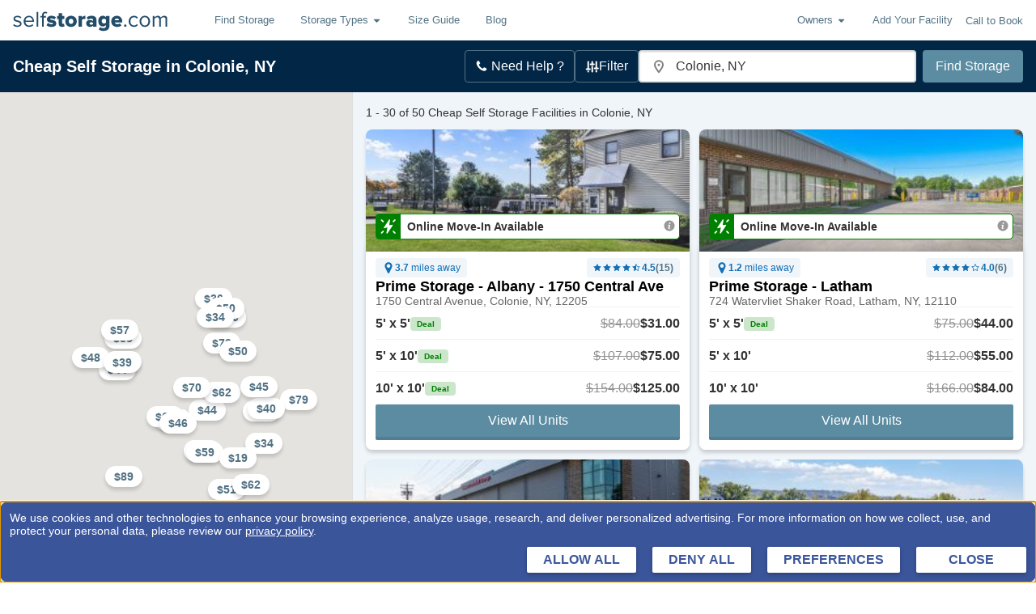

--- FILE ---
content_type: text/html; charset=utf-8
request_url: https://www.selfstorage.com/self-storage/new-york/colonie/?city=colonie&listingsPerPage=30&location=colonie%2C%20new-york&page=1&pageType=cityLandingPage&sort=yielddistancelowltveconmir100forced&state=new-york
body_size: 153542
content:
<!DOCTYPE html>
		<html lang="en" xmlns:fb="http://ogp.me/ns/fb#">
		<head>
			<script src="https://privacyconsentmgmt.storable.com/cq_Storable/prod/Bootstrap.js"></script>
			<meta charset="utf-8"/>
			<meta name="viewport" content="width=device-width, initial-scale=1, maximum-scale=5"/>
			
			<link rel="preconnect" href="https://ssdc-gateway.selfstorage.com">
			<link rel="preconnect" href="//static.selfstorage.com">
			<link rel="preconnect" href="//cdnjs.cloudflare.com">
			<link rel="preconnect" href="//www.google-analytics.com">
			<link rel="preconnect" href="//www.googletagmanager.com">
			<link rel="preconnect" href="//stats.g.doubleclick.net">
			<link rel="preconnect" href="//connect.facebook.net">
			<link rel="preconnect" href="//www.googleadservices.com">
			<link rel="preload" href="https://static.selfstorage.com/assets/945b0b31af9fe005879f979c21b376174402d440/SearchPageWrapper.js" as="script"><link rel="preload" href="https://static.selfstorage.com/assets/945b0b31af9fe005879f979c21b376174402d440/selfstorage.js" as="script">
			<title data-react-helmet="true">50 Cheap Self Storage Units in Colonie, NY (From $23)</title>
			<meta data-react-helmet="true" name="description" content="Discover the best discounts on self storage in Colonie, NY! Compare prices, deals, and amenities. Reserve online for FREE in minutes!"/><meta data-react-helmet="true" property="og:title" content="50 Cheap Self Storage Units in Colonie, NY (From $23)"/><meta data-react-helmet="true" property="og:description" content="Discover the best discounts on self storage in Colonie, NY! Compare prices, deals, and amenities. Reserve online for FREE in minutes!"/><meta data-react-helmet="true" property="og:url" content="https://www.selfstorage.com/self-storage/new-york/colonie/"/><meta data-react-helmet="true" property="og:type" content="website"/><meta data-react-helmet="true" property="og:image" content="https://static.selfstorage.com/assets/945b0b31af9fe005879f979c21b376174402d440/images/logos/selfstorage-social-logo.png"/><meta data-react-helmet="true" property="og:site_name" content="http://SelfStorage.com"/><meta data-react-helmet="true" name="twitter:card" content="summary_large_image"/><meta data-react-helmet="true" name="twitter:site" content="@SelfStorageInc"/><meta data-react-helmet="true" name="twitter:title" content="50 Cheap Self Storage Units in Colonie, NY (From $23)"/><meta data-react-helmet="true" name="twitter:description" content="Discover the best discounts on self storage in Colonie, NY! Compare prices, deals, and amenities. Reserve online for FREE in minutes!"/><meta data-react-helmet="true" name="twitter:image" content="https://static.selfstorage.com/assets/945b0b31af9fe005879f979c21b376174402d440/images/logos/selfstorage-social-logo.png"/>
			<link data-react-helmet="true" rel="canonical" href="https://www.selfstorage.com/self-storage/new-york/colonie/"/><link data-react-helmet="true" rel="icon" href="https://static.selfstorage.com/assets/945b0b31af9fe005879f979c21b376174402d440/images/favicon.ico"/><link data-react-helmet="true" rel="icon" href="https://static.selfstorage.com/assets/945b0b31af9fe005879f979c21b376174402d440/images/logos/selfstorage-social-logo.png"/>
			<script data-react-helmet="true" type="application/ld+json">
                            {
                            "@context": "https://schema.org",
                            "@type": "WebSite",
                              "name": "http://SelfStorage.com",
  							  "url": "https://www.selfstorage.com",
                            "potentialAction": {
                                "@type": "SearchAction",
                                "target": {
									"@type": "EntryPoint",
									"urlTemplate": "https://www.selfstorage.com/self-storage/new-york/colonie",
									"inLanguage": "en-US",
									"actionPlatform": [
										"http://schema.org/DesktopWebPlatform ",
										"http://schema.org/MobileWebPlatform "
									]
								},
                                    "query-input": {
										"@type": "PropertyValueSpecification",
										"valueRequired": "http://schema.org/False",
										"valueName": "location"
									}
								}
                            }
                            }
					 		{
								"@context": "https://schema.org",
								"@type": "WebPage",
								"name": "Colonie Self Storage",
								"url": "https://www.selfstorage.com/self-storage/new-york/colonie/",
								"description": "Discover the best discounts on self storage in Colonie, NY! Compare prices, deals, and amenities. Reserve online for FREE in minutes!",
								"mainEntity": {
			  						"@type": "Place",
			  						"name": "Colonie, NY",
			  					"hasMap": {
										"@type": "Map",
										"name": "Colonie Self Storage Map",
										"url": "https://maps.googleapis.com/maps/api/staticmap?size=285x168&center=42.724%2C-73.771&format=jpg&scale=2&key=AIzaSyCYW_ojJF9G5PapxBr_HNxkoItOsjOVhjo&markers=color:blue|size:|42.724,-73.771&markers=color:red|size:mid|42.725224,-73.84419|42.7373,-73.78673|42.75955,-73.760925|42.73563,-73.69474|42.728825,-73.857056|42.765305,-73.812164|42.750427,-73.63058|42.721,-73.836|42.7388,-73.685905|42.68601,-73.79452|42.821,-73.762|42.859,-73.761|42.827,-73.929|42.787285,-73.93908|42.85324,-73.75716|42.684204,-73.790215|42.8371,-73.93513|42.87624,-73.775604|42.81006,-73.73337|42.654205,-73.927315|42.6383,-73.753136|42.76592,-73.697716|42.696,-73.69|42.797,-73.929|42.864197,-73.75458|42.802017,-73.98354|42.644,-73.712|42.79646,-73.93018|42.853,-73.773|42.677284,-73.73357&signature=WDZsVAmRLvf7gV9fKhIo7-wPaiE="
									}
								  }
								}
                        </script><script data-react-helmet="true" type="application/ld+json">
							{ 
							"@context": "https://schema.org", 
							"@type": "AggregateOffer", 
							"name": "Average Price of Storage Units", 
							"offers": { 
								"@type": "Offer", 
								"priceCurrency": "USD", 
								"price": 78.77,  
								"seller": { 
								"@type": "Organization", 
								"name": "SpareFoot" 
								} 
							} 
							} 
						</script>
			<style data-href="https://static.selfstorage.com/assets/945b0b31af9fe005879f979c21b376174402d440/selfstorage.css">.ss-type{font-family:-apple-system,BlinkMacSystemFont,Segoe UI,Roboto,Oxygen,Ubuntu,Cantarell,Fira Sans,Droid Sans,Helvetica Neue,Arial,sans-serif;font-size:16px;line-height:24px;font-weight:400;margin:0 0 8px;color:#333}.ss-type-mega{font-size:32px;line-height:35px;font-weight:600;color:#000}@media screen and (min-width:1023px){.ss-type-mega{font-size:42px;line-height:45px}}.ss-type-megaMobile{font-size:32px;font-weight:700;color:#000;line-height:34px}.ss-type-large{font-size:28px;line-height:32px;font-weight:600;color:#000}.ss-type-xlarge{font-size:40px;line-height:44px;font-weight:600;color:#000}.ss-type-mediumLarge{font-size:24px}.ss-type-medium,.ss-type-mediumLarge{line-height:24px;font-weight:600;color:#000}.ss-type-medium{font-size:20px}.ss-type-standardMedium{font-size:18px;line-height:24px;font-weight:600;color:#000}.ss-type-smallMedium{font-size:14px}.ss-type-small,.ss-type-smallMedium{line-height:20px;font-weight:600;color:#000}.ss-type-small{font-size:16px}.ss-type-tiny{font-size:12px}.ss-type-tiny,.ss-type-xsmall{line-height:16px;font-weight:600;color:#000}.ss-type-xsmall{font-size:10px}.ss-type-weight-extraBold{font-weight:700}.ss-type-weight-bold{font-weight:600}.ss-type-weight-medium{font-weight:500}.ss-type-weight-standard{font-weight:400}.ss-type-weight-light{font-weight:300}.ss-type-weight-extraLight{font-weight:200}.ss-type-black{color:#000}.ss-type-red{color:#c00}.ss-type-white{color:#fff}.ss-type-green,.ss-type-greenHero{color:green}.ss-type-promoGreen{color:#0f440f}.ss-type-blue{color:#527284}.ss-type-secondaryBlue{color:#234c69}.ss-type-lightGray{color:#ddd}.ss-type-gray{color:#666}.ss-type-darkGray{color:#333}.ss-type-placeholderGray{color:#929292}.ss-type-orange{color:#f98605}.ss-type-priceBlue{color:#146fb4}.ss-type-last{margin-bottom:0}.ss-type-strike{text-decoration:line-through}ol.ss-type,ul.ss-type{padding-left:16px;margin-left:32px;margin-bottom:8px}ol.ss-type>.ss-type,ul.ss-type>.ss-type{margin-bottom:0}ul.ss-type{list-style:disc}ol.ss-type{list-style:decimal}.ss-type-text-align-center{text-align:center}@keyframes spin{to{transform:rotate(1turn)}}.ss-spinner .spinner-content{text-align:center}.ss-spinner .spinner-animation{position:relative;width:60px;height:60px;margin:8px auto;animation:spin 1s steps(8) infinite}.ss-spinner .spinner-animation>div{overflow:hidden;text-indent:-150px}.ss-spinner .spinner-animation:after,.ss-spinner .spinner-animation:before,.ss-spinner .spinner-animation>div:after,.ss-spinner .spinner-animation>div:before{content:"";position:absolute;top:0;left:27px;width:6px;height:20px;border-radius:3px;background:#422827;box-shadow:0 40px #422827;transform-origin:50% 30px}.ss-spinner .spinner-animation:before{background:#c00}.ss-spinner .spinner-animation:after{transform:rotate(-45deg);background:#ff2115}.ss-spinner .spinner-animation>div:before{transform:rotate(-90deg);background:#de372e}.ss-spinner .spinner-animation>div:after{transform:rotate(-135deg);background:#763936}.loading-mask{position:fixed;top:0;left:0;width:100%;height:100%;background:rgba(0,0,0,.65);z-index:9000;display:flex;justify-content:center;align-items:center}.loading-mask.relative{position:absolute}.loading-mask .spinner-message{color:#fff}.page-loading{height:calc(100vh - 50px);display:flex;justify-content:center;align-items:center}.tracking-pixel{display:block;height:0}.page{overflow:auto;padding-top:16px}body.landing-page .page{padding-top:0}body.marketing-page .site-footer{display:none}.page-container{width:100%;max-width:1200px;margin:0 auto;padding:0 16px}@media screen and (min-width:1023px){.page-container{padding:0 32px}}.page-container.flush{padding:0}@media print,screen and (min-width:576px){.page-container.gutter-medium{padding:0 32px}}@media print,screen and (min-width:767px){.page-container.gutter-large{padding:0 32px}}@media screen and (min-width:1023px){.page-container.gutter-xlarge{padding:0 32px}}.page-section{margin-bottom:32px}.page-row{margin:0 -8px;display:flex;flex-wrap:wrap;flex-grow:0;flex-shrink:0;align-items:normal}.page-row.reverse{flex-direction:row-reverse}.page-row.align-center{align-items:center}.page-row.align-start{align-items:flex-start}.page-row.align-end{align-items:flex-end}.page-column{padding:0 8px;width:100%;flex:0 0 100%;max-width:100%}@media print,screen and (min-width:576px){.page-column.md-1{flex:0 0 8.3333333333%;max-width:8.3333333333%}}@media print,screen and (min-width:576px){.page-column.md-2{flex:0 0 16.6666666667%;max-width:16.6666666667%}}@media print,screen and (min-width:576px){.page-column.md-3{flex:0 0 25%;max-width:25%}}@media print,screen and (min-width:576px){.page-column.md-4{flex:0 0 33.3333333333%;max-width:33.3333333333%}}@media print,screen and (min-width:576px){.page-column.md-5{flex:0 0 41.6666666667%;max-width:41.6666666667%}}@media print,screen and (min-width:576px){.page-column.md-6{flex:0 0 50%;max-width:50%}}@media print,screen and (min-width:576px){.page-column.md-7{flex:0 0 58.3333333333%;max-width:58.3333333333%}}@media print,screen and (min-width:576px){.page-column.md-8{flex:0 0 66.6666666667%;max-width:66.6666666667%}}@media print,screen and (min-width:576px){.page-column.md-9{flex:0 0 75%;max-width:75%}}@media print,screen and (min-width:576px){.page-column.md-10{flex:0 0 83.3333333333%;max-width:83.3333333333%}}@media print,screen and (min-width:576px){.page-column.md-11{flex:0 0 91.6666666667%;max-width:91.6666666667%}}@media print,screen and (min-width:576px){.page-column.md-12{flex:0 0 100%;max-width:100%}}@media print,screen and (min-width:767px){.page-column.lg-1{flex:0 0 8.3333333333%;max-width:8.3333333333%}}@media print,screen and (min-width:767px){.page-column.lg-2{flex:0 0 16.6666666667%;max-width:16.6666666667%}}@media print,screen and (min-width:767px){.page-column.lg-3{flex:0 0 25%;max-width:25%}}@media print,screen and (min-width:767px){.page-column.lg-4{flex:0 0 33.3333333333%;max-width:33.3333333333%}}@media print,screen and (min-width:767px){.page-column.lg-5{flex:0 0 41.6666666667%;max-width:41.6666666667%}}@media print,screen and (min-width:767px){.page-column.lg-6{flex:0 0 50%;max-width:50%}}@media print,screen and (min-width:767px){.page-column.lg-7{flex:0 0 58.3333333333%;max-width:58.3333333333%}}@media print,screen and (min-width:767px){.page-column.lg-8{flex:0 0 66.6666666667%;max-width:66.6666666667%}}@media print,screen and (min-width:767px){.page-column.lg-9{flex:0 0 75%;max-width:75%}}@media print,screen and (min-width:767px){.page-column.lg-10{flex:0 0 83.3333333333%;max-width:83.3333333333%}}@media print,screen and (min-width:767px){.page-column.lg-11{flex:0 0 91.6666666667%;max-width:91.6666666667%}}@media print,screen and (min-width:767px){.page-column.lg-12{flex:0 0 100%;max-width:100%}}@media screen and (min-width:1023px){.page-column.xlg-1{flex:0 0 8.3333333333%;max-width:8.3333333333%}}@media screen and (min-width:1023px){.page-column.xlg-2{flex:0 0 16.6666666667%;max-width:16.6666666667%}}@media screen and (min-width:1023px){.page-column.xlg-3{flex:0 0 25%;max-width:25%}}@media screen and (min-width:1023px){.page-column.xlg-4{flex:0 0 33.3333333333%;max-width:33.3333333333%}}@media screen and (min-width:1023px){.page-column.xlg-5{flex:0 0 41.6666666667%;max-width:41.6666666667%}}@media screen and (min-width:1023px){.page-column.xlg-6{flex:0 0 50%;max-width:50%}}@media screen and (min-width:1023px){.page-column.xlg-7{flex:0 0 58.3333333333%;max-width:58.3333333333%}}@media screen and (min-width:1023px){.page-column.xlg-8{flex:0 0 66.6666666667%;max-width:66.6666666667%}}@media screen and (min-width:1023px){.page-column.xlg-9{flex:0 0 75%;max-width:75%}}@media screen and (min-width:1023px){.page-column.xlg-10{flex:0 0 83.3333333333%;max-width:83.3333333333%}}@media screen and (min-width:1023px){.page-column.xlg-11{flex:0 0 91.6666666667%;max-width:91.6666666667%}}@media screen and (min-width:1023px){.page-column.xlg-12{flex:0 0 100%;max-width:100%}}.page-group{margin-bottom:16px}.page-group>.ss-type:last-child{margin-bottom:0}.ss-link{color:#527284;text-decoration:none;text-align:left;cursor:pointer}.ss-link.ss-link-secondary{color:#c00}.ss-link.ss-link-tertiary{color:#fff}.ss-link.ss-link-quaternary{color:#146fb4}.ss-link.ss-link-underline{text-decoration:underline}.ss-button{font-size:16px;font-weight:500;display:inline-block;-webkit-font-smoothing:antialiased;white-space:nowrap;border-radius:2px;border-bottom:4px solid;border-color:#ad3734;transition-duration:.25s;transition-property:background-color,border-color,color;transition-timing-function:ease-in-out;padding:12px 24px;text-decoration:none}.ss-button-primary{color:#fff;background-color:#c13d3a}.ss-button-primary.active,.ss-button-primary:active,.ss-button-primary:focus,.ss-button-primary:hover{background-color:#da4340;border-bottom-color:#c13d3a}.ss-button-secondary{color:#fff;background-color:#5c8ca2;border-color:#537e92}.ss-button-secondary.active,.ss-button-secondary:active,.ss-button-secondary:focus,.ss-button-secondary:hover{background-color:#71aeca;border-bottom-color:#5c8ca2}.ss-button-full{width:100%;text-align:center}.ss-button-tertiary{color:#c00;background-color:#fff;border-color:#f2f2f2}.ss-button-centered{text-align:center}.click-to-call{display:inline-flex;align-items:center}.click-to-call .phone{fill:#c00;margin-right:4px;width:12px;height:12px}.site-header .navbar{background-color:#fff}.site-header .navbar:after{content:"";display:block;clear:both}.site-header .page-container{max-width:none;padding:0 16px}.site-header .menu-item{position:relative;font-size:13px}.site-header .logo-link{display:flex;align-items:center;height:50px;float:left}.site-header .logo-link .logo{width:117px;height:17px;fill:#527284;display:inline-block}@media print,screen and (min-width:767px){.site-header .logo-link .logo{width:217px;height:31px}}.site-header .nav-right{height:50px;float:right;display:flex;align-items:center}.site-header .nav-right .menu-item{display:none}@media screen and (min-width:900px){.site-header .nav-right .menu-item{display:block}}.site-header .click-to-call{font-size:12px;margin-right:8px;color:#527284}@media screen and (min-width:900px){.site-header .click-to-call{font-size:13px;margin-right:0}}.site-header .click-to-call .phone{fill:#527284;margin-right:4px}.site-header .nav-button{border:1px solid #ddd;width:44px;height:34px;border-radius:4px;position:relative}@media screen and (min-width:900px){.site-header .nav-button{display:none}}.site-header .nav-button .icon-bars{position:absolute;top:15px;left:10px;width:22px;height:2px;background-color:#888;border-radius:1px}.site-header .nav-button .icon-bars:after,.site-header .nav-button .icon-bars:before{content:"";position:absolute;left:0;width:100%;height:100%;background-color:#888;border-radius:1px;transition:background-color .15s ease-out}.site-header .nav-button .icon-bars:before{top:-6px;transition:all .25s ease-out}.site-header .nav-button .icon-bars:after{top:6px;transition:all .25s ease-out}.site-header .nav-button:has(#menu-toggle-button:checked) .icon-bars{background-color:transparent;transition:background-color .15s ease-out}.site-header .nav-button:has(#menu-toggle-button:checked) .icon-bars:before{top:0;transform:rotate(45deg);transition:all .25s ease-out}.site-header .nav-button:has(#menu-toggle-button:checked) .icon-bars:after{top:0;transform:rotate(-45deg);transition:all .25s ease-out}.site-header .nav-menu{clear:both;position:relative;margin:0 -16px}.site-header .nav-menu:before{content:"";position:absolute;top:0;left:0;width:100%;border-top:1px solid #e7e7e7}@media print,screen and (min-width:767px){.site-header .nav-menu:before{display:none}}@media print,screen and (min-width:767px){.site-header .nav-menu{margin:0;height:50px!important;float:left;display:flex;clear:none;padding:0 16px;overflow:visible!important}}@media print,screen and (min-width:767px){.site-header .menu-list{display:flex;padding:0}}.site-header .menu-link{display:block;padding:13px 16px}@media print,screen and (min-width:767px){.site-header .menu-link{line-height:50px;padding:0 16px}}.site-header .dropdown-menu{z-index:6000;display:none}.site-header .dropdown-menu.showing{display:block}.site-header .dropdown-menu .menu-item{background-color:#f2f2f2;border-bottom:1px solid #ddd;position:relative;font-size:13px}.site-header .dropdown-menu .menu-item:last-child{border-bottom:none;border-radius:0 0 4px 4px}@media screen and (max-width:766px){.site-header .dropdown-menu .menu-item:first-child{border-top:1px solid #ddd}}@media print,screen and (min-width:767px){.site-header .dropdown-menu{display:none;position:absolute;top:100%;left:0;background-color:#e4e4e4;border-radius:0 0 4px 4px;box-shadow:0 6px 12px rgba(0,0,0,.175)}}.site-header .dropdown-menu .menu-link{padding:8px 16px}@media print,screen and (min-width:767px){.site-header .dropdown-menu .menu-link{display:block;white-space:nowrap;line-height:30px;padding:4px 16px}.site-header .dropdown-menu .menu-link:hover{background-color:rgba(0,0,0,.1)}}.site-header .dropdown-toggle{display:flex;align-items:center;width:100%;color:#527284;fill:#527284;transition:background-color .25s}@media print,screen and (min-width:767px){.site-header .dropdown-toggle.open{transition-duration:0ms;background-color:rgba(0,0,0,.1)}}.site-header .dropdown-toggle .dropdown{margin-left:4px;align-self:center}@media screen and (max-width:900px){.site-header:not(:has(#menu-toggle-button:checked)) .nav-menu{display:none}}.states-list{margin:0;padding:0}@media screen and (min-width:1023px){.states-list{max-width:253px}}.states-list .state-button{padding:4px}.states-list .state{display:inline-block;margin:0 4px 4px 0}.site-footer{border-top:3px solid #f2f2f2;padding:32px 0;color:#527284}@media print,screen and (min-width:767px){.site-footer{text-align:left}}.site-footer .top-cities-row{border-bottom:1px solid #ddd;margin-bottom:32px}.site-footer .top-cities-row .top-cities-col{border-bottom:1px solid #ddd;margin-bottom:16px}@media print,screen and (min-width:767px){.site-footer .top-cities-row .top-cities-col{border-bottom:none;margin-bottom:0}}.site-footer .top-cities-row .top-cities-links{-moz-column-gap:16px;column-gap:16px;-moz-column-count:2;column-count:2}@media print,screen and (min-width:767px){.site-footer .top-cities-row .top-cities-links{-moz-column-count:4;column-count:4}}@media print,screen and (min-width:576px){.site-footer .storage-links{-moz-column-count:2;column-count:2}}@media print,screen and (min-width:767px){.site-footer .storage-links{-moz-column-count:1;column-count:1}}.site-footer .logo{height:21px;width:167px;fill:#527284;margin-bottom:8px}@media print,screen and (min-width:767px){.site-footer .logo{width:217px;height:31px}}.site-footer .social-media-links{display:flex;margin:16px 0}@media print,screen and (min-width:767px){.site-footer .social-media-links{justify-content:flex-start}}.site-footer .social-icon{margin:0 4px;width:30px;height:30px;display:flex;align-items:center;justify-content:center;fill:#fff;border-radius:2px;background-color:#527284}.site-footer .social-icon .svg{width:16px;height:16px}.site-footer .social-icon:last-of-type{margin-right:16px}.site-footer .footer-links{padding:0;margin-top:8px;margin-left:0}@media print,screen and (min-width:767px){.site-footer .footer-links{margin:0}}.site-footer .footer-links .footer-link{margin:0 0 8px}html{font-family:sans-serif;line-height:1.15;-ms-text-size-adjust:100%;-webkit-text-size-adjust:100%}a,abbr,acronym,address,article,audio,blockquote,body,canvas,caption,center,code,dd,div,dl,dt,embed,fieldset,footer,form,h1,h2,h3,h4,h5,h6,header,html,iframe,img,label,legend,li,menu,nav,ol,output,p,pre,section,small,span,strike,sub,sup,table,tbody,td,tfoot,th,thead,tr,tt,ul,video{margin:0;padding:0;border:0;font-size:100%;font:inherit;vertical-align:baseline}footer,header,hgroup,menu,nav,section{display:block}body{line-height:1}ol,ul{list-style:none}table{border-collapse:collapse;border-spacing:0}button{-webkit-appearance:none;-moz-appearance:none;appearance:none;border:0;margin:0;background-color:transparent;outline:none;cursor:pointer;padding:0;font:inherit;color:inherit}img{max-width:100%}.segment-click-debug{position:absolute}.segment-click-debug .proxy{position:absolute;top:0;left:0;width:100%;height:100%;background-color:transparent;outline:none;border:1px dashed #333}.segment-click-debug.alert .proxy{border-color:red;border-width:2px}.segment-click-debug.modal{z-index:9001}.segment-click-debug .debug-info{display:none;position:absolute;top:100%;left:0;background-color:#000;color:#fff;font-size:12px;padding:16px;border:1px solid #f2f2f2;white-space:nowrap;margin-top:1px;pointer-events:none}.segment-click-debug:hover{z-index:99999}.segment-click-debug:hover .debug-info{display:block}html{box-sizing:border-box;font-family:-apple-system,BlinkMacSystemFont,Segoe UI,Roboto,Oxygen,Ubuntu,Cantarell,Fira Sans,Droid Sans,Helvetica Neue,Arial,sans-serif}body{background-color:#fff}body.no-scroll{overflow:hidden}body .hidden,body.no-footer .site-footer{display:none}*,:after,:before{box-sizing:inherit}.visually-hidden{position:absolute!important;height:1px;width:1px;overflow:hidden;clip:rect(1px 1px 1px 1px);clip:rect(1px,1px,1px,1px)}@media print,screen and (min-width:767px){.hide-on-desktop{display:none}}/*# sourceMappingURL=selfstorage.css.map*/</style><style data-href="https://static.selfstorage.com/assets/945b0b31af9fe005879f979c21b376174402d440/SearchPageWrapper.css">.icon-dropdown{display:flex;justify-content:space-between;background-color:#fff;height:44px;padding:16px;border:2px solid #ddd;border-radius:4px;box-shadow:inset 0 1px 1px rgba(0,0,0,.075);align-items:center;position:relative;cursor:pointer}.icon-dropdown .storage-icon{width:16px;height:16px}.icon-dropdown .label{display:flex;gap:8px;align-items:center;margin-right:16px}.icon-dropdown .selected{color:#2674a6}.icon-dropdown .options{display:none;position:absolute;top:100%;left:-1px;margin-top:-1px;width:100%;background-color:#fff;box-shadow:1px 1px 6px rgba(0,0,0,.15);z-index:1}.icon-dropdown .dropdown-item{border-bottom:1px solid #e4e4e4}.icon-dropdown .dropdown-item:last-child{border-bottom:0}.icon-dropdown .dropdown-option{display:flex;align-items:center;justify-content:space-between;width:100%;text-align:left;padding:10px}.icon-dropdown .dropdown-option:hover{background-color:#e4e4e4}.icon-dropdown.open .options{display:block}.ss-input{border:1px solid rgba(0,0,0,.15);background-color:#fff;height:44px;padding:0 8px;font-size:16px;border-radius:2px;box-shadow:inset 0 1px 1px rgba(0,0,0,.075);-webkit-appearance:none}.ss-input:focus{outline:none}.ss-input::-moz-placeholder{color:#999;opacity:1}.ss-input::placeholder{color:#999;opacity:1}.ss-label-text{display:block;font-size:14px;line-height:16px;margin-bottom:4px}.ss-label .help-text{margin:4px 0 0;font-size:12px;line-height:16px;color:#999}.ss-label .required{color:#c00}.ss-label .error-message{display:block;margin:4px 0 0;font-size:12px;line-height:16px;color:#d9534f}.ss-label.error .ss-input{border-color:#d9534f;background-image:url("data:image/svg+xml;charset=utf8,%3Csvg xmlns='http://www.w3.org/2000/svg' fill='%23d9534f' viewBox='-2 -2 7 7'%3E%3Cpath stroke='%23d9534f' d='M0 0l3 3m0-3L0 3'/%3E%3Ccircle r='.5'/%3E%3Ccircle cx='3' r='.5'/%3E%3Ccircle cy='3' r='.5'/%3E%3Ccircle cx='3' cy='3' r='.5'/%3E%3C/svg%3E");background-repeat:no-repeat;background-position:center right 8px;background-size:20px}.ss-label.error .ss-label-text{color:#d9534f}.ss-label.success .ss-input{border-color:#7aa94c;background-image:url("data:image/svg+xml;charset=utf8,%3Csvg xmlns='http://www.w3.org/2000/svg' viewBox='0 0 8 8'%3E%3Cpath fill='%235cb85c' d='M2.3 6.73L.6 4.53c-.4-1.04.46-1.4 1.1-.8l1.1 1.4 3.4-3.8c.6-.63 1.6-.27 1.2.7l-4 4.6c-.43.5-.8.4-1.1.1z'/%3E%3C/svg%3E");background-repeat:no-repeat;background-position:center right 8px;background-size:20px}.ss-label.success .ss-label-text{color:#7aa94c}.use-your-location{display:flex;gap:4px;border-bottom:1px solid #ccc;border-right:1px solid #ddd;border-left:1px solid #ddd}.use-your-location .ss-type{font-size:12px;font-style:normal;font-weight:700;line-height:15px}.use-your-location .text{margin:8px 4px 4px 40px;color:#000}.use-your-location svg{top:8px!important}.error-message{display:flex;align-items:center;background-color:#ffe4e4;border:1px solid #c00;border-radius:4px;padding:8px 16px;margin:4px 0;gap:8px;box-sizing:border-box}@media print,screen and (min-width:767px){.error-message{width:calc(100% + 180px)}}.error-message .alert-icon{width:14px;height:14px}.error-message .ss-type{color:#c00;font-size:14px;font-style:normal;font-weight:400;line-height:15px}.pac-icon{margin-left:13px}.pac-container{box-shadow:none;border-right:1px solid #ddd;border-left:1px solid #ddd;transform:translateY(-2px);border-bottom:2px solid #ddd}.search-box{display:flex;position:relative;flex-direction:column}@media print,screen and (min-width:767px){.search-box{flex-direction:row}}.search-box .ss-label-text{position:absolute!important;height:1px;width:1px;overflow:hidden;clip:rect(1px 1px 1px 1px);clip:rect(1px,1px,1px,1px)}.search-box .search-button{flex-grow:1;flex-shrink:0;max-height:44px;margin-top:4px}@media print,screen and (min-width:767px){.search-box .search-button{margin-top:0}}.search-box .location-input-wrapper{display:block;flex-grow:10;position:relative}@media print,screen and (min-width:767px){.search-box .location-input-wrapper{margin-right:8px;flex-basis:250px}}.search-box .location-input{width:100%;padding-left:24px}.search-box .marker{position:absolute;fill:#999;left:4px;top:0;height:100%;width:20px;pointer-events:none;z-index:1}.search-box .use-your-location{min-width:200px;border-top:1px solid #ccc;margin-top:-2px;padding:0 4px 4px;position:absolute;background-color:#fff;width:100%;top:100%;left:0;line-height:24px;z-index:8000;text-align:left;display:flex;align-items:center}.search-box .use-your-location .svg{margin-right:8px}.icon-search-box .location-input{padding-left:42px}.icon-search-box svg{position:absolute;z-index:1;left:17px;top:13px}.using-browser-location .pac-container{padding-top:32px;min-width:200px}.search-hero .hero-form-content button{border-radius:3px!important}.review-card-container{display:flex;flex-direction:column;background-color:#fff;padding:24px;gap:20px;border-radius:4px;box-shadow:0 4px 4px 0 rgba(0,0,0,.1490196078);border:1px solid #ddd}.review-card-container .outer-circle{box-sizing:border-box;display:flex;flex-direction:row;width:64px;height:64px;border:4px solid #234c69;border-radius:100px;align-items:center;justify-content:center}.review-card-container .user-info-container{display:flex;flex-direction:row;gap:24px;min-width:160px}.review-card-container .user-info-container .user-info-text{display:flex;flex-direction:column}.review-card-container .user-info-container h3{line-height:24px}.review-card-container .user-info-container p{line-height:18px}.review-card-container .user-info-container img{border-radius:inherit}@media screen and (min-width:1023px){.review-card-container .user-info-container{flex-direction:column;gap:12px}}.review-card-container .review-text-container{display:flex;flex-direction:column;justify-content:center;background-color:#f2f2f2;padding:24px;position:relative;border-radius:4px}.review-card-container .review-text-container :before{content:" ";height:0;position:absolute;width:0;left:12px;bottom:50%;top:-36px;border:19px solid transparent;border-bottom-color:#f2f2f2}@media screen and (min-width:1023px){.review-card-container .review-text-container :before{left:-42px;bottom:50%;top:unset;border:22.5px solid transparent;border-right-color:#f2f2f2}}.review-card-container .review-text-container h3{text-overflow:ellipsis;overflow:hidden;white-space:nowrap}@media screen and (min-width:1023px){.review-card-container .review-text-container{max-width:300px}}@media screen and (min-width:1200px){.review-card-container .review-text-container{max-width:484px}}@media screen and (min-width:1023px){.review-card-container{display:flex;flex-direction:row;justify-content:space-between}}.review-cta-container{text-align:center;display:flex;flex-direction:column;z-index:1;padding-top:64px;max-width:400px;align-self:center}@media print,screen and (min-width:767px){.review-cta-container{align-self:unset}}.review-cta-container img{height:33px;width:33px}.review-cta-container .star-container{padding:20px 0}.review-cta-container h2{font-size:32px;font-weight:700;line-height:36px}@media print,screen and (min-width:767px){.review-cta-container h2{line-height:unset}}.review-cta-container p{font-size:18px;line-height:24px}.review-cta-container a{font-weight:700;color:#146fb4;line-height:20px;text-decoration:none;display:flex;align-items:center;gap:4px;justify-content:center}.review-cta-container a img{height:16px;width:16px}@media print,screen and (min-width:767px){.review-cta-container a{justify-content:start}}@media print,screen and (min-width:767px){.review-cta-container{text-align:start}}.review-cta-container.clp-container{min-width:100%;padding-top:unset;text-align:start}.review-cta-container.clp-container .star-container{padding-bottom:6px}.review-cta-container.clp-container img{height:22px;width:22px}.review-cta-container.clp-container h3{font-size:18px;line-height:22px}.review-cta-container.clp-container h3 span:nth-of-type(2){padding-left:4px}.review-cta-container.clp-container p{font-size:16px;line-height:20px}.review-cta-container .custom-header{display:flex;flex-direction:column;align-items:center;text-align:center;margin:16px 0}.review-cta-container .custom-header .star-container img{height:34px;width:34px}.review-cta-container .custom-header .rating-info{display:flex;justify-content:center}.review-cta-container .custom-header .rating-info .rating{color:green}.review-cta-container .custom-header .rating-info h1{margin:0;padding:0;line-height:32px}@media print,screen and (min-width:767px){.review-cta-container .custom-header .rating-info h1{font-size:32px;line-height:36px}}.review-cta-container .custom-header .customer-reviews{margin-top:10px}.reviews-clp-container{display:flex;flex-direction:column;max-width:1200px;margin:0 auto;padding:0 32px;width:100%;gap:32px}.reviews-clp-container .cta-container{display:flex;flex-direction:column;padding-bottom:8px}.reviews-clp-container .cta-container .review-column{display:flex;flex-direction:column;gap:16px}.reviews-clp-container .cta-container .review-text-container{width:100%;min-width:75%;margin-top:12px}.review-home-container{position:relative}.review-home-container .wave-image-background{width:100%;position:absolute;top:0;z-index:0;margin:-1px auto auto}.review-home-container .content-container{display:flex;flex-direction:column;width:100%;padding:64px 20px;background-image:url(https://static.selfstorage.com/assets/945b0b31af9fe005879f979c21b376174402d440/images/landing/storage-units-background.svg);background-repeat:no-repeat;background-size:100% auto;background-position:center 500px;gap:32px}@media print,screen and (min-width:767px){.review-home-container .content-container{flex-direction:row;justify-content:center;gap:24px}}@media screen and (min-width:1200px){.review-home-container .content-container{gap:unset}}.review-home-container .content-container .review-column{display:flex;flex-direction:column;z-index:1;gap:16px}.legacy-card{background-color:#fff;border-radius:4px;overflow:hidden;border:1px solid rgba(0,0,0,.175);box-shadow:0 8px 6px -6px rgba(0,0,0,.28);margin-bottom:16px}.legacy-card .card-header{padding:16px;background-color:#e0e0e0;text-align:center;border-bottom:1px solid rgba(0,0,0,.175)}.legacy-card .card-content{padding:16px}.legacy-card .card-title{font-weight:700;font-size:18px;line-height:19px;border-bottom:1px solid #c00;padding-bottom:8px;margin-bottom:16px}.accordion{padding:16px}.accordion .accordion-item{padding:16px 8px;background-color:#fff;transition:background-color .1s linear;border-top:1px solid #333}.accordion .accordion-item:first-child{border-top:none}.accordion .expand-button{text-align:left;width:100%}.accordion .expand-button-image{float:right}.accordion .expanded{background-color:#f2f2f2;transition:background-color .1s linear;border-radius:4px;margin-bottom:8px;border-top:none}.accordion .expanded+.accordion-item{border-top:none}.accordion .item-title{max-width:85%;display:inline-block}.accordion .item-title .page-group{margin:0}.accordion .item-title .search-boilerplate{padding:0 0 0 16px}.accordion .expand-content .search-boilerplate{padding-bottom:0}.search-boilerplate{padding:16px}.icon-text{display:flex;align-items:center;border-radius:4px;padding:16px;margin:16px 0}.icon-text .svg{margin-right:16px;width:32px;height:32px;flex:0 0 auto}.icon-text.standard{padding:0}.icon-text.info{border:1px solid #ddd}.icon-text.alert{border:2px solid #c00;color:#c00}.icon-text.success{border:2px solid #7aa94c}.icon-text.inline-text{background-color:inherit;padding:0;margin:4px 0}.icon-text.inline-text .svg{width:auto;height:16px;margin-right:8px}.icon-text.red .svg path{fill:#c00}.icon-text.red .ss-link{color:#c00;border-bottom:1px solid #c00}.arrow.down path{fill:#2c9a00}.arrow.up{transform:rotate(180deg)}.arrow.up path{fill:#c00}.chevron.up{transform:rotate(-90deg)}.chevron.down{transform:rotate(90deg)}.chevron.left{transform:rotate(180deg)}.chevron-down.reverse{transform:rotate(180deg)}.star-rating .star{width:16px;height:16px;fill:#c00;margin-right:2px}.best-priced-units .new-unit-card{border:1px solid #ddd;display:flex;flex-direction:column;width:100%;border-radius:4px;background-color:#fff;box-shadow:0 4px 4px 0 rgba(0,0,0,.15);position:relative}.best-priced-units .facility-name{font-size:16px;font-weight:700;overflow:hidden;text-overflow:ellipsis;white-space:nowrap}.best-priced-units .unit-head{display:grid;grid-template-columns:auto 1fr;align-items:center;gap:12px;margin-bottom:0;padding:16px}.best-priced-units .unit-head>img{border-radius:2px;width:36px;height:36px;-o-object-fit:cover;object-fit:cover}.best-priced-units .unit-card-bottom{display:grid}.best-priced-units .price-icon{background-color:#146fb4;border-radius:2px;width:38px;height:38px;display:flex;justify-content:center;align-items:center}.best-priced-units .icon-text{display:flex;gap:4px}.best-priced-units .unit-rating{display:flex;justify-content:space-between;align-items:center;padding:0 16px;margin-bottom:16px}.best-priced-units .unit-rating>button>p{color:#146fb4;font-weight:700}.best-priced-units .star-rating{gap:2px;align-items:center}.best-priced-units .facility-head-content{display:grid;align-items:center}.best-priced-units .unit-photo{display:flex;justify-content:center;width:auto;height:150px;padding:16px;align-items:center;border-bottom:1px solid #ddd;border-top:1px solid #ddd;background:#f0f5fa}.best-priced-units .best-unit-list{display:grid;grid-template-columns:1fr;margin-top:32px}@media screen and (min-width:992px){.best-priced-units .best-unit-list{grid-template-columns:1fr 1fr;gap:16px}}.best-priced-units .best-unit-item{margin-bottom:16px}.best-priced-units .best-unit-item .card-header{background-color:#eaeff4;text-align:left;padding:5px 10px}.best-priced-units .best-facility-link{display:inline-block;color:#51a5e0;margin-bottom:8px;font-weight:700}.best-priced-units .unit-text{font-size:14px;line-height:20px}.best-priced-units .best-facility-title{font-size:18px;line-height:27px;font-weight:700}.best-priced-units .facility-photo{display:none}@media print,screen and (min-width:576px){.best-priced-units .facility-photo{display:block;float:left;width:25%;overflow:hidden}}.best-priced-units .facility-photo .facility-image{display:block;height:140px;max-width:none}.best-priced-units .unit-details{float:left;width:60%;height:140px;border-right:1px solid #ddd;text-align:center;font-size:14px;padding:10px 5px}@media print,screen and (min-width:576px){.best-priced-units .unit-details{width:50%}}.best-priced-units .unit-icon{width:100px;margin-right:4px;vertical-align:middle}.best-priced-units .money-icon{padding:8px}.best-priced-units .unit-price-average{font-weight:700;color:green;font-size:12px;line-height:18px}.best-priced-units .unit-price{float:left;width:40%;height:140px;padding:20px 5px 10px;text-align:center}@media print,screen and (min-width:576px){.best-priced-units .unit-price{width:25%}}.best-priced-units .price{font-size:20px;font-weight:700;margin-bottom:4px}.best-priced-units .price-text{display:block;color:#51a5e0;font-size:14px}.best-priced-units .reserve-link{display:block;text-align:center;margin-top:16px;border-radius:4px;background-color:#c00;color:#fff;font-size:10px;font-weight:700;text-transform:uppercase;padding:4px}.link-farm{list-style:none;margin:0;padding:0;display:flex;flex-flow:row wrap;text-align:left}.link-farm .link-item{width:50%;margin-bottom:10s}@media print,screen and (min-width:767px){.link-farm .link-item.columns-3{width:33.33%}}@media print,screen and (min-width:767px){.link-farm .link-item.columns-4{width:25%}}.average-prices-content{padding:16px}.average-prices-header{margin-bottom:16px}.average-prices-header p{margin-bottom:8px}.average-prices-header .avg-stats{display:flex;align-items:center}.average-prices-header .avg-stats>p:first-child{border-right:1px solid rgba(85,85,85,.5);text-align:right;padding-right:16px}.average-prices-header .yesterday-comparison{text-align:left;margin-left:16px}.average-prices-header .down{vertical-align:text-bottom;margin-right:4px}@media screen and (min-width:1300px){.average-prices-header{display:grid;grid-template-columns:auto 1fr;align-items:end;gap:16px}.average-prices-header p{margin-bottom:0}.average-prices-header .avg-stats{justify-self:end}}.average-prices-graph{background-color:#fff;border-radius:6px;border:2px solid #ddd;padding:16px}.average-prices-graph .chart-label{font-size:14px;font-weight:700;fill:#000}.search-content .seo-content-header{margin:32px 0 16px}.search-content .faq-content .accordion-title{border-bottom:1px solid #c00;padding-bottom:8px;color:#333}@media print,screen and (min-width:767px){.facility-rating{display:flex;align-items:center}}.facility-rating .hidden{display:none}.facility-rating .star-rating{margin-bottom:4px}@media print,screen and (min-width:767px){.facility-rating .star-rating{display:inline-block;margin-right:8px;margin-bottom:0}}.legacy-popover{pointer-events:none;position:absolute;bottom:100%;left:50%;transform:translateX(-50%);max-width:276px;min-width:450px;z-index:8000;background-color:#fff;box-shadow:0 5px 10px rgba(0,0,0,.2);border:1px solid #80a4c4;margin-bottom:10px}.legacy-popover:after,.legacy-popover:before{content:"";width:0;height:0;position:absolute;bottom:-11px;left:50%;border-color:#2674a6 transparent transparent;border-style:solid;border-width:11px 11px 0;margin-left:-11px}.legacy-popover:after{border-color:#fff transparent transparent;border-width:10px 10px 0;margin-left:-10px;bottom:-10px}.legacy-popover.bottom{bottom:auto;top:100%;margin-top:16px}.legacy-popover.bottom:before{border-top-width:0;border-bottom-width:11px;top:-11px;border-bottom-color:#80a4c4}.legacy-popover.bottom:after{top:-10px;border-bottom-color:#80a4c4;border-bottom-width:10px;border-top-width:0}.legacy-popover .popover-title{background-color:#80a4c4;border-radius:0;color:#fff;font-weight:700;white-space:nowrap;overflow:hidden;text-overflow:ellipsis;padding:8px 16px;font-size:16px}.legacy-popover .popover-content{padding:8px 16px}.review-excerpt-popover .facility-review-popover{display:flex;align-items:center;color:#000}.review-excerpt-popover .facility-review-popover .details .star-rating{margin-right:0}.review-excerpt-popover .details{flex-shrink:0;width:110px;text-align:center}.review-excerpt-popover .nickname{font-weight:700;font-size:14px;margin-bottom:4px}.review-excerpt-popover .message{position:relative;background-color:#f3f3f3;padding:16px 10px;margin-left:16px;border-radius:20px;width:100%;font-weight:400;font-size:14px;line-height:20px}.review-excerpt-popover .message:before{position:absolute;top:50%;right:100%;width:0;height:0;content:"";border-right:10px solid #f3f3f3;border-bottom:10px solid transparent;border-top:10px solid transparent;transform:translateY(-50%)}.review-excerpt{position:relative}.review-excerpt,.review-excerpt .excerpt{vertical-align:top;font-size:11px;line-height:16px}.review-excerpt .excerpt{margin:0;display:inline-block;color:#aaa;quotes:"“" "”" "‘" "’"}.review-excerpt .excerpt:before{content:open-quote}.review-excerpt .excerpt:after{content:close-quote}.review-excerpt .full-review-link{vertical-align:top;position:relative;display:inline-block;font-size:11px;line-height:16px;color:#146fb4;font-weight:700}.review-excerpt .full-review-link:before{content:"- ";color:#aaa}.oon-facility-card{display:flex;min-height:80px;margin-bottom:10px;background-color:#fff;border:1px solid #ddd;border-top-left-radius:4px;border-top-right-radius:4px}.oon-facility-card .facility-details{min-height:80px;overflow:hidden;flex:1 1 50%;padding:8px 8px 8px 16px}.oon-facility-card .facility-name{color:#222;font-weight:700;text-overflow:ellipsis;white-space:nowrap;overflow:hidden;display:block;margin-bottom:4px}.oon-facility-card .facility-address,.oon-facility-card .facility-distance{color:#2674a6;font-size:12px;line-height:18px}.oon-facility-card .facility-distance{font-weight:700}.oon-facility-card .facility-units{flex:1 1 33.333%;justify-content:center;font-size:12px;line-height:14px;font-weight:700;padding:0 8px}.oon-facility-card .facility-reserve-button,.oon-facility-card .facility-units{min-height:80px;display:flex;align-items:center;text-align:center}.oon-facility-card .facility-reserve-button .ss-button{font-size:12px;margin-right:8px}@media print,screen and (min-width:767px){.oon-facility-card.responsive{box-shadow:0 8px 6px -6px rgba(0,0,0,.28)}.oon-facility-card.responsive .facility-details{padding:8px 12px}.oon-facility-card.responsive .facility-address,.oon-facility-card.responsive .facility-distance{display:inline}.oon-facility-card.responsive .facility-distance:before{content:" | "}.oon-facility-card.responsive .facility-units{font-size:16px;line-height:18px;padding:0 16px;border-left:1px solid #ddd;border-right:1px solid #ddd}.oon-facility-card.responsive .facility-reserve-button .ss-button{font-size:16px;margin:0 16px}}@media screen and (min-width:1023px){.oon-facility-card.responsive .facility-name{font-size:20px;line-height:22px}}.stacked-units .stacked-unit{display:flex;flex-flow:row nowrap;height:60px;border-bottom:1px solid #ddd;padding:0 16px;overflow:hidden}.stacked-units .unit-description{display:inline-flex;flex-direction:column;justify-content:center;max-width:63%;flex:1}.stacked-units .unit-size-type{font-size:14px;color:#333;margin-bottom:0}.stacked-units .unit-size-type .unit-size{font-weight:700;font-size:18px}.stacked-units .unit-promo{font-weight:400;overflow:hidden;white-space:nowrap;text-overflow:ellipsis;color:green}.stacked-units .unit-promo,.stacked-units .vehicle-accommodation{font-size:12px;line-height:18px}.stacked-units .unit-price{width:37%;display:flex;flex-direction:column;justify-content:center;align-items:flex-end}.stacked-units .effective-price{text-decoration:underline;margin-right:4px}.stacked-units .scarcity-price{display:flex;flex-direction:column;margin-right:4px;align-items:flex-end}.stacked-units .scarcity-price .effective-price{margin:0}.stacked-units .unit-price-link{color:#146fb4;display:inline-flex;align-items:center}.stacked-units .unit-amenities{display:none}.stacked-units .scarcity{color:rgba(121,118,118,.81)}.stacked-units .view-more-units{display:block;line-height:30px;font-size:12px;text-align:center}.stacked-units .out-of-range{font-size:10px;color:#636363;margin-bottom:8px}.stacked-units .view-anyway{font-size:12px;text-decoration:underline}.transition-fade-in-enter{opacity:.01;will-change:opacity}.transition-fade-in-enter.transition-fade-in-enter-active{transition:opacity .15s ease-out;opacity:1}.transition-fade-in-exit{opacity:1;will-change:opacity;pointer-events:none}.transition-fade-in-exit.transition-fade-in-exit-active{transition:opacity .15s ease-in-out;opacity:.01}.ss-tooltip.last{margin-top:0}.ss-tooltip .tooltip-trigger{font-size:14px;display:inline-flex;align-items:center;width:100%}.ss-tooltip .tooltip-content{background:#f2f2f2;box-shadow:0 0 10px rgba(0,0,0,.68);padding:16px;position:absolute;min-width:250px;max-width:560px;margin-bottom:10px;bottom:100%;left:50%;transform:translateX(-50%);width:100%}.ss-tooltip .tooltip-content:after{content:" ";width:0;height:0;position:absolute;left:50%;transform:translateX(-50%);bottom:-10px;border-left:10px solid transparent;border-right:10px solid transparent;border-top:10px solid #f2f2f2;display:block}.fee-tooltip p{text-align:left}.fee-tooltip ul{list-style:disc;margin-left:32px}.fee-tooltip .tooltip-content,.fee-tooltip span{display:flex;align-items:center}.fee-tooltip .tooltip-content{justify-content:center;border-radius:8px}.new-stacked-units{border-top:1px solid #f2f2f2}.new-stacked-units .unit-container{display:grid;grid-template-columns:1fr auto}.new-stacked-units .unit-container .unit-price{display:grid;text-align:end}.new-stacked-units .unit-container .unit-price>p{display:inline;justify-content:end}.new-stacked-units .unit-container .unit-price .scarcity{line-height:16px;align-self:center;justify-self:right}.new-stacked-units .unit-container .unit-price .fee-tooltip{display:flex;align-items:center}.new-stacked-units .unit-container .unit-price .tooltip-trigger{justify-content:end}.new-stacked-units .unit-container .unit-price .tooltip-content:after{content:" ";width:0;height:0;position:absolute;left:50%;transform:rotate(180deg);bottom:100%;border-left:10px solid transparent;border-right:10px solid transparent;border-top:10px solid #f2f2f2;display:block}.new-stacked-units .unit-container .unit-price .tooltip-content{transform:translate(-210px,100px);z-index:8000}.new-stacked-units .stacked-no-units{display:flex;align-items:center}.new-stacked-units .unit{display:flex;flex-direction:column;justify-content:center}.new-stacked-units .unit,.new-stacked-units .unit-promo{overflow:hidden;text-overflow:ellipsis;white-space:nowrap}.new-stacked-units .stacked-no-units,.new-stacked-units .unit-container{border-bottom:1px solid #f2f2f2;height:40px;padding:0 12px}.new-stacked-units .unit-container:hover{background-color:#f0f5fa}.icon-banner{border-radius:5px;display:flex;width:100%;padding:0 8px 0 0;border:1px solid}.icon-banner .icon{display:flex;align-items:center;justify-content:center;min-width:30px;min-height:30px}.icon-banner.orange{border-color:rgba(249,134,5,.5)}.icon-banner.orange .icon{background-color:#f98605}.icon-banner.green{border-color:green}.icon-banner.green .icon{background-color:green}.icon-banner .banner-text{margin-left:8px;margin-top:auto;margin-bottom:auto;text-align:left}.tooltip-banner{position:relative}.tooltip-banner.last{margin-bottom:8px}.tooltip-banner .tooltip-icon{position:absolute;right:4px;height:16px;width:16px}.tooltip-banner .icon-banner{padding-right:16px}.facility-card{clear:both;border-bottom:1px solid #d4d4d4;background-color:#fff;position:relative}.facility-card:last-child{border-bottom:0}.facility-card .facility-photo{position:relative;overflow:hidden;float:left;width:25%;flex-shrink:0;margin-right:8px}.facility-card .facility-photo .image-wrapper{width:100%;height:100%}.facility-card .facility-photo .facility-image{display:block;height:90px;width:auto;max-width:none;margin:0 auto}.facility-card .facility-details{flex:1;padding:8px}.facility-card .facility-name{overflow:hidden;text-overflow:ellipsis;white-space:nowrap}.facility-card .facility-link{color:#000;font-size:14px;line-height:18px}.facility-card .facility-address{color:#2674a6;font-size:12px;line-height:18px}.facility-card .facility-address .city:after{content:", "}.facility-card .facility-distance{display:block;color:#2674a6;font-weight:700;font-size:12px;line-height:18px;margin-bottom:4px}.facility-card .facility-phone{font-size:12px;margin-bottom:4px;margin-left:25%;margin-top:16px}@media print,screen and (min-width:767px){.facility-card .facility-phone{margin-left:0}}.facility-card .facility-reviews-rating{margin-bottom:8px;margin-left:25%}@media print,screen and (min-width:767px){.facility-card .facility-reviews-rating{margin-left:0}}.facility-card .facility-rating{display:flex;align-items:center}.facility-card .facility-rating .rating{display:none}.facility-card .facility-rating .rating-details{line-height:1}.facility-card .facility-rating .star-rating{margin:0 8px 0 0}.facility-card .facility-rating .star{display:inline-block;width:10px;height:10px;margin:0}.facility-card .facility-rating .review-count{font-size:12px}.facility-card .facility-rating .ss-link{text-decoration:underline}.facility-card .facility-lowest-price{display:none}.facility-card .starting-at-link{color:#2674a6;font-weight:700}.facility-card .stacked-units{border-top:1px solid #ddd}.facility-card .more-photos,.facility-card .open-now{display:none;position:absolute;bottom:0;background:rgba(33,34,33,.8);color:#fff;font-size:12px;line-height:32px;padding:0 8px}.facility-card .more-photos{width:100%;left:0;z-index:4}.facility-card .open-now{background:green;font-weight:700;right:0;z-index:5}.facility-card .facility-reviews{display:none}.facility-card .omi-photos-text{display:none;position:absolute;bottom:0;padding-left:12px;width:100%;background-image:linear-gradient(180deg,transparent,#000)}.facility-card .omi-more-photos,.facility-card .omi-open-now{font-weight:700;color:#fff;font-size:12px;line-height:32px}.facility-card .omi-more-photos:first-child,.facility-card .omi-open-now:first-child{margin-right:10px}.facility-card .omi-more-photos img,.facility-card .omi-open-now img{vertical-align:sub;margin-right:6px}.facility-card .omi-facility-address,.facility-card .omi-facility-distance{color:#929292}.facility-card .omi-phone-n-reviews{margin-left:25%}.facility-card .omi-phone-n-reviews .click-to-call{font-size:12px;line-height:24px;color:#527284;justify-content:center}.facility-card .omi-phone-n-reviews .phone,.facility-card .omi-phone-n-reviews .star{fill:#527284}.facility-card .omi-phone-n-reviews .ss-link{color:#527284}.facility-card .omi-stacked-units .view-more-units{color:#146fb4;text-decoration:underline}@media print,screen and (min-width:767px){.facility-card.responsive .facility-card-content{display:flex;flex-flow:row wrap;height:214px}.facility-card.responsive .facility-photo{height:100%;border-right:1px solid #ddd;margin-right:0}.facility-card.responsive .facility-photo img{height:100%}.facility-card.responsive .facility-details{position:relative;max-width:33%;margin-left:0;padding:8px 16px}.facility-card.responsive .facility-location{margin-bottom:4px}.facility-card.responsive .facility-link{font-size:20px;line-height:22px}.facility-card.responsive .facility-distance{display:inline}.facility-card.responsive .facility-distance:before{content:" | "}.facility-card.responsive .facility-rating{position:relative}.facility-card.responsive .stacked-units{border-top:none;border-left:1px solid #ddd;width:42%}.facility-card.responsive .more-photos,.facility-card.responsive .omi-photos-text,.facility-card.responsive .open-now{display:block}.facility-card.responsive .facility-reviews{display:block;position:absolute;bottom:4px;left:16px}.facility-card.responsive .facility-reviews .excerpt{width:144px;text-overflow:ellipsis;white-space:nowrap;overflow:hidden}.facility-card.responsive .omi-phone-n-reviews{position:absolute;bottom:13px;margin-left:0}.facility-card.responsive .omi-phone-n-reviews .click-to-call{font-size:16px;line-height:17px}.facility-card.responsive .omi-phone-n-reviews .review-count{font-size:14px}.facility-card.responsive .omi-phone-n-reviews .phone{width:14px;height:14px}}@media screen and (min-width:1200px){.facility-card.responsive .facility-reviews .excerpt{width:175px}}.facility-card.no-units .facility-card-content{display:flex}@media print,screen and (min-width:767px){.facility-card.no-units .facility-card-content{height:auto}}.facility-card.no-units .facility-photo{float:none;width:125px;max-height:145px;margin-right:0}.facility-card.no-units .facility-details{overflow:hidden}.facility-card.no-units .facility-image{height:100%;width:100%}.facility-card.no-units .facility-lowest-price{display:block;font-size:14px}@media print,screen and (min-width:767px){.facility-card.no-units .facility-link{font-size:16px}}.facility-card.no-units .more-photos,.facility-card.no-units .open-now{display:none}.facility-card .info-icon{margin-left:8px;height:14px}.facility-card .express-banner{margin-top:-20px;float:right;width:75%}@media print,screen and (min-width:767px){.facility-card .express-banner{margin-top:0;float:none;width:100%}}.nearby-facility-row{border-bottom:1px solid #ddd;position:relative;padding:8px 0;height:70px}@media print,screen and (min-width:576px){.nearby-facility-row .row-details{display:flex;justify-content:space-between;width:80%}}.nearby-facility-row .row-rating{display:flex;align-items:center}.nearby-facility-row .row-location{margin-bottom:4px;flex:1 1 20%}.nearby-facility-row .row-title{flex:1 1 50%;overflow:hidden}.nearby-facility-row .row-price{position:absolute;right:8px;bottom:8px}@media print,screen and (min-width:576px){.nearby-facility-row .row-price{bottom:32px}}.nearby-facility-row .row-price-link{color:#146fb4;text-decoration:underline}.nearby-facility-row .facility-link{color:#000;font-size:14px;line-height:16px;display:block;overflow:hidden;text-overflow:ellipsis;white-space:nowrap}.nearby-facility-row .star{width:10px;height:10px;margin:0}.nearby-facility-row .star-rating{margin:0 8px 0 0}.nearby-facility-row .review-count{font-size:12px}.new-facility-card{display:flex;flex-direction:column;width:100%;border-radius:4px;background-color:#fff;box-shadow:0 4px 4px 0 rgba(0,0,0,.15);position:relative}.new-facility-card:before{content:"";position:absolute;top:-2px;left:-2px;right:-2px;bottom:-2px;border:2px solid transparent;border-radius:4px;pointer-events:none}.new-facility-card.selected:before{border-color:#146fb4}.new-facility-card.miniCard{border-top:4px solid #146fb4}.new-facility-card .facility-head{display:grid;grid-template-columns:60px 1fr;gap:12px;padding:12px 12px 0;margin-bottom:4px}.new-facility-card .tooltip-content{z-index:99}.new-facility-card .facility-card-omi-banner.tooltip-banner{display:grid;margin:4px 12px 8px}@media screen and (min-width:992px){.new-facility-card .image-wrapper{position:relative}.new-facility-card .facility-card-omi-banner{position:absolute;bottom:16px;left:8px;z-index:2;width:280px;margin:0}.new-facility-card .facility-card-omi-banner.tooltip-banner{display:grid;margin:0}}.new-facility-card .icon-banner{background-color:#fff}.new-facility-card .facility-image{width:60px;height:60px;-o-object-fit:cover;object-fit:cover;border-radius:2px}.new-facility-card .facility-details{overflow:hidden;background-color:#fff;z-index:1}.new-facility-card .facility-name{font-size:18px;line-height:22px;font-weight:700;overflow:hidden;text-overflow:ellipsis;white-space:nowrap}.new-facility-card .facility-location{font-size:14px;line-height:14px}.new-facility-card .call-n-reviews{display:grid;grid-template-columns:1fr 1fr}.new-facility-card .click-to-call{font-size:14px;line-height:14px;color:#527284}.new-facility-card .click-to-call:hover{color:#146fb4}.new-facility-card .phone{fill:#527284;width:14px;height:14px}.new-facility-card .facility-rating{text-align:right;height:15px;justify-self:end;display:flex;flex-direction:row;flex-wrap:nowrap}.new-facility-card .star-rating{margin:0 6px 0 0}.new-facility-card .num-rating{line-height:14px;font-weight:700}.new-facility-card .num-rating:hover{color:#146fb4}.new-facility-card .compare-units{display:block;padding:12px;text-align:center}.new-facility-card .compare-units img{vertical-align:middle}.new-facility-card .compare-units:hover{background-color:#f0f5fa}.new-facility-card .close-bottom-map-card{width:36px;height:36px;background-color:#146fb4;position:absolute;top:-36px;right:0;display:flex;padding:10px;border-radius:4px 4px 0 0}.new-facility-card.bottomCard{height:auto;opacity:1}@media screen and (min-width:731px){.new-facility-card{max-width:343px}}@media screen and (min-width:992px){.new-facility-card:not(.new-facility-card.miniCard){padding:0;max-width:296px}.new-facility-card:not(.new-facility-card.miniCard) .facility-head{grid-template-columns:1fr;grid-template-rows:auto 1fr;padding:0}.new-facility-card:not(.new-facility-card.miniCard) .facility-image{width:100%;height:150px}.new-facility-card:not(.new-facility-card.miniCard) .facility-details{margin-top:-24px;border-radius:4px 4px 0 0;padding:8px 12px 6px;box-shadow:0 -4px 8px 0 rgba(0,0,0,.1)}}.loading-facility-card .facility-image,.loading-facility-card .facility-location,.loading-facility-card .facility-name,.loading-facility-card .facility-phone,.loading-facility-card .facility-rating,.loading-facility-card .unit,.loading-facility-card .unit-comparision,.loading-facility-card .unit-price{background-color:#ddd}.loading-facility-card .facility-head{margin-bottom:6px}.loading-facility-card .facility-name{width:90%;height:20px;margin-bottom:2px}.loading-facility-card .facility-name-details{display:flex}.loading-facility-card .facility-details-icon{font-size:18px;font-weight:700;line-height:22px;color:#ddd}.loading-facility-card .facility-location{width:70%;height:14px}.loading-facility-card .call-n-reviews{margin-top:8px}.loading-facility-card .facility-phone{width:50%;height:14px}.loading-facility-card .facility-rating{width:30%;height:12px}.loading-facility-card .unit-container{border:none;height:40px;grid-template-columns:1fr 1fr}.loading-facility-card .unit{width:100%;height:20px;align-self:center}.loading-facility-card .unit-price{width:50%;height:20px}.loading-facility-card .loading-stacked-units{border-top:1px solid #f2f2f2}@media screen and (min-width:731px){.loading-facility-card{min-width:343px}}@media screen and (min-width:992px){.loading-facility-card{min-width:296px}.loading-facility-card .loading-stacked-units{padding:0 12px}.loading-facility-card .facility-name-details{position:relative}.loading-facility-card .facility-details-icon{height:11px;width:100%;position:absolute;bottom:-6px;background-color:#ddd;-webkit-mask-image:url([data-uri]);mask-image:url([data-uri]);-webkit-mask-repeat:no-repeat;mask-repeat:no-repeat;-webkit-mask-size:6px 11px;mask-size:6px 11px;-webkit-mask-position:100% 0;mask-position:100% 0}}.flex-row{display:flex;flex-direction:row}.flex-row.justify-between{justify-content:space-between}.flex-row.align-center{align-items:center}.flex-row.justify-end{justify-content:flex-end}.flex-row.align-start{align-items:flex-start}.flex-row.align-end{align-items:flex-end}.flex-row.gap-small{gap:8px}.flex-row.gap-tiny{gap:4px}.flex-column{display:flex;flex-direction:column}.flex-column.align-center{align-items:center}.flex-column.gap-small{gap:8px}.badge{display:flex;padding:4px 8px;align-items:center;gap:4px;border-radius:4px}.badge .badge-icon{width:16px;height:16px}.badge .badge-text{float:right;color:#f0f5fa}.badge.badge-blue{background-color:#f0f5fa;color:#146fb4}.badge.badge-green{background:rgba(0,128,0,.2)}.badge.badge-green .badge-text{color:green}.new-clp-stacked-units{border-top:1px solid #f2f2f2}.new-clp-stacked-units .promo-tooltip{position:relative}.new-clp-stacked-units .promo-tooltip .tooltip-content{position:absolute;bottom:100%;left:50%;transform:translateX(-50%);width:-moz-max-content;width:max-content;max-width:90vw;min-width:auto;border-radius:4px;z-index:9999;white-space:nowrap;margin-bottom:10px}.new-clp-stacked-units .unit-container{display:grid;grid-template-columns:1fr auto;position:relative}.new-clp-stacked-units .unit-container .badge{padding:0 8px}.new-clp-stacked-units .unit-container .unit-price{display:grid;text-align:end}.new-clp-stacked-units .unit-container .unit-price>p{display:inline;justify-content:end}.new-clp-stacked-units .unit-container .unit-price .scarcity{line-height:16px;align-self:center;justify-self:right}.new-clp-stacked-units .unit-container .unit-price .fee-tooltip{display:flex;align-items:center;position:static}.new-clp-stacked-units .unit-container .unit-price .fee-tooltip .tooltip-content{position:absolute;left:30%;right:0;margin-left:auto;margin-right:auto;width:-moz-fit-content;width:fit-content;transform:none;top:45px;bottom:auto;z-index:8000}@media print,screen and (min-width:576px){.new-clp-stacked-units .unit-container .unit-price .fee-tooltip .tooltip-content{left:50%}}@media screen and (min-width:731px){.new-clp-stacked-units .unit-container .unit-price .fee-tooltip .tooltip-content{left:30%}}@media print,screen and (min-width:767px){.new-clp-stacked-units .unit-container .unit-price .fee-tooltip .tooltip-content{left:100px}}@media screen and (min-width:1023px){.new-clp-stacked-units .unit-container .unit-price .fee-tooltip .tooltip-content{left:140px}}.new-clp-stacked-units .unit-container .unit-price .fee-tooltip .tooltip-content:after{left:70%;transform:translateX(-50%);top:-10px;bottom:auto;border-top:none;border-bottom:10px solid #f2f2f2}@media print,screen and (min-width:767px){.new-clp-stacked-units .unit-container .unit-price .fee-tooltip .tooltip-content:after{left:70%}}@media screen and (min-width:1023px){.new-clp-stacked-units .unit-container .unit-price .fee-tooltip .tooltip-content:after{left:60%}}.new-clp-stacked-units .unit-container .unit-price .tooltip-trigger{justify-content:end}.new-clp-stacked-units .stacked-no-units{display:flex;align-items:center}.new-clp-stacked-units .stacked-no-units,.new-clp-stacked-units .unit-container{border-bottom:1px solid #f2f2f2;height:40px;padding:0}.new-clp-stacked-units .unit-container:hover{background-color:#f0f5fa}.new-clp-facility-card{display:flex;flex-direction:column;width:100%;max-width:100%;border-radius:8px;padding:0;background-color:#fff;box-shadow:0 4px 4px 0 rgba(0,0,0,.15);position:relative}@media screen and (min-width:731px){.new-clp-facility-card{max-width:400px}}.new-clp-facility-card:before{content:"";position:absolute;top:-2px;left:-2px;right:-2px;bottom:-2px;border:3px solid transparent;border-radius:8px;pointer-events:none}.new-clp-facility-card.selected:before{box-shadow:0 4px 8px 0 rgba(0,0,0,.16);border:3px solid #c00}.new-clp-facility-card .facility-head{display:grid;gap:12px;grid-template-columns:1fr;grid-template-rows:auto 1fr;padding:0}.new-clp-facility-card .tooltip-content{z-index:99}.new-clp-facility-card .image-wrapper{position:relative}.new-clp-facility-card .facility-card-omi-banner{position:absolute;top:104px;left:12px;right:12px;z-index:2;margin:0}@media screen and (min-width:992px){.new-clp-facility-card .facility-card-omi-banner{bottom:280px}}.new-clp-facility-card .facility-card-omi-banner.tooltip-banner{display:grid;margin:0}.new-clp-facility-card .icon-banner{background-color:#fff}.new-clp-facility-card .facility-image{width:100%;height:160px;-o-object-fit:cover;object-fit:cover;border-radius:8px}.new-clp-facility-card .facility-details{overflow:visible;background-color:#fff;z-index:1;margin-top:-24px;border-radius:0 0 8px 8px;padding:8px 12px 12px;box-shadow:0 -4px 8px 0 rgba(0,0,0,.1)}.new-clp-facility-card .facility-name{font-size:18px;line-height:22px;font-weight:700;overflow:hidden;text-overflow:ellipsis;white-space:nowrap}.new-clp-facility-card .facility-location{font-size:14px;line-height:14px;text-overflow:ellipsis;overflow:hidden;white-space:nowrap}.new-clp-facility-card .facility-rating{text-align:right;height:15px;justify-self:end;display:flex;flex-direction:row;flex-wrap:nowrap}.new-clp-facility-card .star-rating{display:flex;margin:0}.new-clp-facility-card .star-rating .star{fill:#146fb4;width:10px;height:10px}.new-clp-facility-card .num-rating{line-height:14px;font-weight:700}.new-clp-facility-card .num-rating:hover{color:#146fb4}.new-clp-facility-card .compare-units{display:block;text-align:center}.new-clp-facility-card .compare-units img{vertical-align:middle}.new-clp-facility-card .compare-units:hover{background-color:#f0f5fa}.no-results{background-color:#fff;border:1px solid #ddd;box-shadow:0 1px 7px #ddd;margin-bottom:32px}.no-results .content{text-align:center;padding:16px;background-color:#fff}.no-results .step-image{display:block;margin:0 auto 8px;min-height:50px}.no-results .step-text{font-size:14px;line-height:20px;margin-bottom:16px}@media print,screen and (min-width:767px){.no-results .step-text{margin-bottom:0}}.no-results .need-help{text-align:center;background-color:#eaeff5;padding:24px}.no-results .search-wrapper{max-width:500px;margin:0 auto}.no-results .click-to-call{color:#527284}.no-results .phone{fill:#527284}.search-results{display:grid;grid-template-columns:1fr;gap:12px;margin-bottom:12px}@media screen and (min-width:992px){.search-results{grid-template-columns:1fr 1fr}}@media screen and (min-width:1300px){.search-results{grid-template-columns:1fr 1fr 1fr}}.sf-16978-ssdc-clp-redesign .search-results{display:flex;flex-direction:column;gap:12px;margin-bottom:12px}@media screen and (min-width:992px){.sf-16978-ssdc-clp-redesign .search-results{display:grid;grid-template-columns:1fr auto}}.pagination-summary{line-height:18px;margin-bottom:12px}.ss-pagination{overflow:hidden}.ss-pagination .pagination-item{float:left}.ss-pagination .pagination-link{position:relative;display:block;font-size:14px;line-height:21px;padding:8px 12px;margin-left:-1px;color:#527284;border:1px solid #ddd;background-color:#fff;z-index:1;transition:background-color .15s}.ss-pagination .pagination-link:hover{background-color:#e4e4e4}.ss-pagination .pagination-link.active{background-color:#c00;border-color:#c00;color:#fff;z-index:2;pointer-events:none;cursor:default}.ss-pagination .pagination-link.disabled{pointer-events:none}.ss-pagination .pagination-item:first-child .pagination-link{border-radius:4px 0 0 4px}.ss-pagination .pagination-item:last-child .pagination-link{border-radius:0 4px 4px 0}.tool-bar-search{background-color:#234c69;display:flex;flex-direction:column;gap:8px;padding:12px}@media screen and (min-width:992px){.tool-bar-search{display:grid;grid-template-columns:1fr auto;gap:16px;padding:12px 16px}}.sticky .tool-bar-search{position:fixed;top:0;left:0;width:100%;z-index:1000}.tool-bar-search.hidden{position:fixed;width:100%;top:0;left:0;transform:translateY(-100%);transition:transform .25s,visibility 0ms .25s;visibility:hidden}.sticky .tool-bar-search.hidden{visibility:visible;transform:translateY(0);transition:transform .25s,visibility 0ms}.tool-bar-search .tool-bar-location-text{display:flex;align-items:center}.tool-bar-search .tool-bar-location-text h1{margin:auto 0;color:#fff;font-weight:600;font-size:14px;line-height:18px}.tool-bar-search .tool-bar-location-text br{display:none}@media screen and (min-width:992px){.tool-bar-search .tool-bar-location-text h1{font-size:16px;line-height:20px;white-space:nowrap}.tool-bar-search .tool-bar-location-text span{font-size:28px;line-height:32px}.tool-bar-search .tool-bar-location-text br{display:block}}.tool-bar-search .tool-bar-left{display:flex;flex-wrap:wrap;justify-content:space-between;gap:8px}.tool-bar-search .tool-bar-left>:nth-child(2){display:none}.tool-bar-search .tool-bar-left>:nth-child(3){display:flex}.tool-bar-search .tool-bar-left .or-text{margin-top:10px}@media screen and (min-width:731px){.tool-bar-search .tool-bar-left{flex-direction:row;flex-wrap:nowrap}.tool-bar-search .tool-bar-left>:nth-child(2){display:block}.tool-bar-search .tool-bar-left>:nth-child(3){display:none}}@media screen and (min-width:1300px){.tool-bar-search .tool-bar-left{gap:16px;flex-direction:row;flex-wrap:none;justify-content:center}.tool-bar-search .tool-bar-left>:nth-child(2){display:block}.tool-bar-search .tool-bar-left>:nth-child(3){display:none}}@media print,screen and (min-width:767px){.tool-bar-search .tool-bar-left .error-message{width:calc(100% + 150px)}}.tool-bar-search .tool-bar-search-box{width:100%}@media screen and (min-width:992px){.tool-bar-search .tool-bar-search-box{width:361px}}@media screen and (min-width:1300px){.tool-bar-search .tool-bar-search-box{width:653px}}.tool-bar-search .tool-bar-button{display:flex;padding:10px 4px;justify-content:center;align-items:center;gap:4px;background-color:#234c69;border-radius:4px;border:1px solid #527284;width:calc(50% - 4px);max-height:44px}@media screen and (min-width:992px){.tool-bar-search .tool-bar-button{padding:10px 16px;gap:8px;width:220px}}.tool-bar-search .count-filter-select{display:flex;width:20px;height:20px;padding:4px;align-items:center;justify-content:center;border-radius:100px;background:#c13d39}.transition-fade-in-enter{opacity:.01;will-change:opacity}.transition-fade-in-enter.transition-fade-in-enter-active{transition:opacity .15s ease-out;opacity:1}.transition-fade-in-exit{opacity:1;will-change:opacity;pointer-events:none}.transition-fade-in-exit.transition-fade-in-exit-active{transition:opacity .15s ease-in-out;opacity:.01}.ss-modal{position:fixed;z-index:9000;transform:translateZ(0);background:rgba(0,0,0,.5);overflow:auto;-webkit-overflow-scrolling:touch}.ss-modal,.ss-modal .modal-mask{width:100%;height:100%;top:0;left:0}.ss-modal .modal-mask{position:absolute;background-color:transparent;border:none;cursor:default}@media print,screen and (min-width:767px){.ss-modal .modal-outer{padding:75px 60px;width:100%;margin:auto}}.ss-modal .modal-content{width:100%;background:#fff;position:relative;margin:0 auto}@media screen and (max-width:766px){.ss-modal .modal-content{position:fixed;overflow-y:auto;-webkit-overflow-scrolling:touch;top:0;left:0;right:0;bottom:0}}@media print,screen and (min-width:767px){.ss-modal .modal-content{border-radius:4px;max-width:600px}.ss-modal .modal-content.wide{max-width:900px}}.ss-modal .modal-body{padding:16px}.ss-modal .modal-body.no-padding{padding:0}.ss-modal .modal-title{padding:16px;border-bottom:1px solid #e4e4e4}.ss-modal .modal-footer{padding:16px;border-top:1px solid #e4e4e4}.ss-modal .modal-footer.white,.ss-modal .modal-title.white{background:#fff}.ss-modal .modal-footer.navyBlue,.ss-modal .modal-title.navyBlue{background:#022646}.ss-modal .modal-footer.secondaryBlue,.ss-modal .modal-title.secondaryBlue{background:#234c69}.ss-modal .modal-close{position:absolute;top:0;right:0;width:57px;height:57px}.ss-modal .modal-close span{position:absolute;top:50%;left:50%;transform:translate(-50%,-50%) rotate(45deg);font-size:0;width:16px;height:4px;background-color:#ddd;transition:background-color .15s}.ss-modal .modal-close span:after{content:"";position:absolute;width:100%;height:100%;top:0;left:0;transform:rotate(90deg);background-color:inherit}.ss-modal.light-title-bg .modal-close:hover span{background-color:#333}.ss-modal.dark-title-bg .modal-close:hover span{background-color:#fff}.ss-calendar{display:inline-block;padding:4px;background-color:#fff;border:1px solid #ddd;border-radius:4px;min-width:270px}.ss-calendar .calendar-header{background-color:#e9e9e9;border:1px solid #ddd;border-radius:2px;padding:4px 0;display:flex;align-items:center}.ss-calendar .month{flex:1;text-align:center;font-weight:700}.ss-calendar .next,.ss-calendar .previous{width:28px;height:28px;position:relative}.ss-calendar .next span,.ss-calendar .previous span{border-radius:8px;position:absolute;overflow:hidden;top:50%;left:50%;transform:translate(-50%,-50%);width:16px;height:16px;background-color:#afafaf;text-indent:-99999px}.ss-calendar .next span:after,.ss-calendar .previous span:after{position:absolute;top:4px;left:5px;content:"";width:0;height:0;border-color:transparent #fff transparent transparent;border-style:solid;border-width:4px 4px 4px 0}.ss-calendar .next{transform:scaleX(-1)}.ss-calendar .calendar-body{width:100%;color:#333;border-collapse:collapse}.ss-calendar .calendar-body th{text-align:center;font-weight:700;padding:8px 4px}.ss-calendar .calendar-body td{padding:1px}.ss-calendar .calendar-body .calendar-day{padding:4px;border:1px solid #c5c5c5;background-color:#f6f6f6;font-weight:400;color:#454545;display:block;width:100%;text-align:right;font-size:14px;line-height:20px}.ss-calendar .calendar-body .next-month{visibility:hidden}.ss-calendar .calendar-body .closed,.ss-calendar .calendar-body .invalid,.ss-calendar .calendar-body .past{opacity:.35}.ss-calendar .calendar-body .today{border-color:#dad55e;background-color:#fffa90;color:#777620}.ss-calendar .calendar-body .selected{border-color:1px solid #003eff;background:#007fff;font-weight:400;color:#fff}.ss-calendar .calendar-body .state-text{display:none}.transition-fade-in-enter{opacity:.01;will-change:opacity}.transition-fade-in-enter.transition-fade-in-enter-active{transition:opacity .15s ease-out;opacity:1}.transition-fade-in-exit{opacity:1;will-change:opacity;pointer-events:none}.transition-fade-in-exit.transition-fade-in-exit-active{transition:opacity .15s ease-in-out;opacity:.01}.ss-datepicker{display:inline-block;position:relative}.ss-datepicker .ss-calendar{position:absolute;top:100%;left:0;z-index:8000}.ss-datepicker.above .ss-calendar{top:auto;bottom:100%}.ss-datepicker.with-icon .ss-input{background-image:url([data-uri]);background-position:10px;background-repeat:no-repeat;background-size:14px 14px;padding-left:32px}.ss-radio-group-label{font-size:14px;margin-bottom:8px}.ss-radio-group-label .ss-radio-input-label{display:block}.ss-radio-group-label .ss-radio-input-label .ss-radio-input{margin-right:4px}.ss-radio-group-label .ss-radio-input-label .ss-label-text,.ss-radio-group-label .ss-radio-input-label .ss-radio-input{display:inline-block}.ss-radio-group-label .error-message{display:block;margin:4px 0 0;font-size:12px;line-height:16px;color:#d9534f}.ss-checkbox-input-label{display:block;font-size:14px}.ss-checkbox-input-label .ss-checkbox-input{margin-right:4px}.ss-checkbox-input-label .error-message{margin:4px 0 0;font-size:12px;line-height:16px;color:#d9534f}.ss-checkbox-input-label .ss-label-text{display:inline-block}.ss-checkbox-input-label:has(input:disabled) .ss-label-text{color:#929292;cursor:not-allowed}.filter-group .filter-group-label{display:flex;align-items:center;padding:4px 8px;color:#377d98;font-size:14px;line-height:20px;font-weight:700;text-align:left}.filter-group .filter-group-label .caret{fill:#c00}.filter-group .filter-options{padding:0 8px}.filter-group.expanded .caret{transform:rotate(90deg)}.filter-group .ss-label-text{color:#51a5da;font-size:13px;line-height:19px;margin-bottom:8px;font-weight:400;cursor:pointer}.filter-group .ss-label-text:hover{color:#2c90ce}.filter-group.new-search .ss-label-text{color:#333}.filter-group .filter-modal{padding:0 16px 8px}.filter-group .modal-button{color:#000;font-weight:600;font-size:14px;line-height:20px;text-decoration:underline;text-align:left}.filter-group .guide-container{height:330px;margin:2px 16px 10px;overflow:scroll;border-radius:4px;border:2px solid #929292;padding:8px;transition:max-height .3s ease-in-out}.filter-group .filter-button-group{display:flex;gap:0;margin-bottom:12px}.filter-group .filter-selector-button{flex:1;background-color:#fff!important;padding:8px 12px;border:1px solid #ddd!important;border-radius:2px;cursor:pointer;font-size:14px;white-space:nowrap;color:#333!important;margin:0!important}.filter-group .filter-selector-button:hover{background-color:#e4e4e4!important}.filter-group .filter-selector-button.active{background-color:#dce8f4!important;border-color:#146fb4!important;color:#333!important}.datepicker-filter{background:#d0dbe4;color:#5b6873;position:relative;border-bottom:1px solid rgba(0,0,0,.125)}.datepicker-filter .clear-field{position:absolute;bottom:0;right:8px;height:32px;width:20px}.datepicker-filter .remove{fill:#c00}.datepicker-filter .ss-datepicker{display:block}.datepicker-filter .ss-label-text{padding:4px 8px;font-size:14px;line-height:20px;margin:0}.datepicker-filter .ss-input{width:100%;border-radius:0;border:0;height:33px;font-size:14px}.search-toggle-link{display:block;border-top:1px solid rgba(0,0,0,.125);background:#eaeff5;color:#146fb4;text-align:center;font-size:14px;line-height:20px;padding:8px 16px;text-transform:uppercase}.transition-fade-in-enter{opacity:.01;will-change:opacity}.transition-fade-in-enter.transition-fade-in-enter-active{transition:opacity .15s ease-out;opacity:1}.transition-fade-in-exit{opacity:1;will-change:opacity;pointer-events:none}.transition-fade-in-exit.transition-fade-in-exit-active{transition:opacity .15s ease-in-out;opacity:.01}.sidebar-filters{position:fixed;top:0;right:100%;width:300px;height:100%;overflow:auto;-webkit-overflow-scrolling:touch;z-index:8000;background-color:#fff;transition:transform .6s}@media screen and (max-width:1022px){.sidebar-filters.showing{transform:translate3d(100%,0,0)}}@media screen and (min-width:1023px){.sidebar-filters{position:static;width:auto;background-color:transparent;transition:none;overflow:visible}}.sidebar-filters .legacy-card{overflow:visible;margin-bottom:0}@media screen and (max-width:1022px){.sidebar-filters .legacy-card{margin:0;border:none;border-radius:0;box-shadow:none;min-height:100%}}.sidebar-filters .legacy-card .card-header{background:#80a4c4;color:#fff;text-align:center}.search-filter-mask{position:fixed;top:0;left:0;width:100%;height:100%;background-color:rgba(0,0,0,.75);z-index:7999}@media screen and (min-width:1023px){.search-filter-mask{display:none}}.search-filters-modal .modal-outer{height:100%;padding:0}.search-filters-modal .modal-content{height:100%;display:flex;flex-direction:column;max-width:460px;margin:0 0 0 auto}.search-filters-modal .modal-body{overflow-y:scroll;flex:1}.search-filters-modal .filter-tabs{display:flex}.search-filters-modal .filter-tab{flex:1 1 50%;padding:16px;background-color:#f2f2f2;color:#527284;font-size:12px}.search-filters-modal .filter-tab.selected{font-weight:700;background-color:#fff;color:#022646}.search-filters-modal .button-wrapper{background:#022646;padding:8px 12px}.search-filters-modal .datepicker-filter{background-color:#fff}.search-filters-modal .datepicker-filter .ss-input{box-shadow:none}.search-filters-modal .datepicker-filter .ss-label-text{padding:4px 8px;color:#527284;font-size:14px;line-height:20px;font-weight:700;text-align:left}.search-map{--toolbar-top:76px}.search-map[data-variant=new]{--toolbar-top:64px}.search-map .google-map-container{position:sticky;top:var(--toolbar-top)}.search-map .google-map{height:calc(100vh - 138px)}@media screen and (min-width:731px){.search-map .google-map{height:100vh}}.search-map .gm-bundled-control{top:72px!important}.search-map .gm-style-iw.gm-style-iw-c{padding:0!important;margin-top:31px!important;overflow:visible!important}.search-map .gm-style-iw-d{overflow:unset!important}.search-map .gm-ui-hover-effect{display:none!important}.search-map .gm-style-iw-ch{padding-top:0!important}.search-map .gm-style-iw-tc,.search-map .gm-style-iw.gm-style-iw-c{margin-top:31px;margin-left:25px;height:0;opacity:0}@media screen and (min-width:731px){.search-map .gm-style-iw-tc,.search-map .gm-style-iw.gm-style-iw-c{height:auto;opacity:1}}.search-map .gm-style>div:nth-child(2)>div:nth-child(2){box-shadow:inset -4px 0 8px 0 rgba(0,0,0,.1)}.search-map .bottomMap{position:absolute;top:100px;left:5%;width:90%;animation-name:slideIn;animation-duration:.3s;animation-timing-function:ease-out}@media screen and (min-width:731px){.search-map .bottomMap{display:none}}.search-map .search-overlay-card{position:absolute;left:5%;bottom:76px;width:90%;box-sizing:border-box;z-index:8000;animation:slideIn .3s ease-out;pointer-events:auto;background:transparent}@media screen and (min-width:731px){.search-map .search-overlay-card{display:none}}.search-map .search-overlay-card .new-clp-facility-card{box-shadow:0 4px 8px 0 rgba(0,0,0,.1607843137);border-radius:12px;padding:0;background:#fff;border:3px solid #c00}.toggler-search-on-move{position:absolute;top:12px;left:12px;z-index:1;background-color:#146fb4;padding:12px 16px;border-radius:6px}.toggler-search-on-move .slide-toggler-label{font-size:14px;line-height:14px;font-weight:400}.toggler-search-on-move .extra-label{display:block;font-weight:700;line-height:20px}.search-facility-marker{position:absolute}.search-facility-marker .facility-marker-button{display:flex;flex-direction:column;align-items:center;justify-content:center;min-height:26px;min-width:46px;padding:6px 9px;border-radius:100px;box-shadow:0 4px 4px 0 rgba(0,0,0,.15);background-color:#fff;background-image:none}.search-facility-marker .facility-marker-label{line-height:14px}.search-facility-marker.selected,.search-facility-marker:hover{z-index:1}.search-facility-marker.selected .facility-marker-button,.search-facility-marker:hover .facility-marker-button{background-color:#c00;background-image:none}.search-facility-marker.selected .facility-marker-label,.search-facility-marker:hover .facility-marker-label{color:#fff}@keyframes slideIn{0%{transform:translateY(100%)}to{transform:translateY(0)}}body.with-sticky-tray-padding{padding-bottom:150px}.search-tray{background-color:#022646;position:fixed;left:50%;transform:translate(-50%);z-index:8000;border-radius:4px 0 0 0;width:calc(100% - 8px);display:block}@media print,screen and (min-width:767px){.search-tray{display:none}}.search-tray.invisible{display:none}.search-tray.hidden{bottom:-200px}.search-tray.visible{bottom:0;transition:bottom .25s ease-out}.search-tray>.content{position:relative;padding:8px}@media screen and (min-width:375px){.search-tray>.content{padding:16px}}.search-tray .text,.search-tray .title{margin:0;white-space:nowrap}.search-tray .title{font-size:16px}.search-tray .text{font-size:14px}.search-tray .slider{overflow:hidden;transition:max-height .25s ease-out,max-width .25s ease-out,opacity .25s ease-out .25s;height:auto;width:auto}.search-tray .slider.open{opacity:1;max-height:350px}.search-tray .slider.closed{transition:max-height .25s ease-out .1s,max-width .25s ease-out .1s,opacity .1s ease-out 0ms;opacity:0;max-height:0}.search-tray .slider-inner{padding-bottom:8px}.search-tray .tab{position:absolute;width:32px;height:32px;right:0;top:-32px;background-color:#022646;border-radius:4px 4px 0 0;display:flex;justify-content:center;align-items:center}.search-tray .tab svg{fill:#fff}.search-tray .buttons-container{display:flex;justify-content:space-between;align-items:center}.search-tray .slider.closed+.buttons-container button{transition:max-height .25s ease-out;max-height:33px}.search-tray .slider.open+.buttons-container button{transition:max-height .25s ease-out .1s;max-height:43px}.search-tray .call-now-btn,.search-tray .filter-btn{width:100%;flex:1 1 100%;padding-top:unset;padding-bottom:unset;height:43px}@media screen and (max-width:567px){.search-tray .call-now-btn,.search-tray .filter-btn{padding:0 8px}}.search-tray .buttons-container>span{padding:0 8px}@media screen and (min-width:375px){.search-tray .buttons-container>span{padding:0 16px}}.search-tray .filter,.search-tray .phone{fill:#fff;vertical-align:middle;margin-right:8px}.search-page{padding-top:0;overflow:visible}.search-page .results-container{padding:12px;border-left:1px solid #ddd;background-color:#f0f5fa}.search-page .search-pagination{margin-bottom:32px}.search-page .results-n-pagination{padding-bottom:12px;border-bottom:1px solid #ddd}.search-page .title-results-pagination{display:flex}@media screen and (min-width:731px){.search-page .search-results-container{display:grid;grid-template-columns:1fr auto}.search-page .results-container{padding:16px}.search-page .no-results,.search-page .search-content,.search-page .search-pagination{max-width:343px}}@media screen and (min-width:992px){.search-page .no-results,.search-page .search-content,.search-page .search-pagination{max-width:604px}}@media screen and (min-width:1300px){.search-page .no-results,.search-page .search-content,.search-page .search-pagination{max-width:912px}}.search-page .display-view-list-map{display:none}@media screen and (min-width:731px){.search-page .display-view-list-map{display:block}}.search-page.sf-16978-ssdc-clp-redesign{padding-top:0;overflow:visible}.search-page.sf-16978-ssdc-clp-redesign .results-container{padding:12px;border-left:1px solid #ddd;background-color:#f0f5fa}.search-page.sf-16978-ssdc-clp-redesign .search-pagination{margin-bottom:32px}.search-page.sf-16978-ssdc-clp-redesign .results-n-pagination{padding-bottom:12px;border-bottom:1px solid #ddd}.search-page.sf-16978-ssdc-clp-redesign .title-results-pagination{display:flex}@media screen and (min-width:731px){.search-page.sf-16978-ssdc-clp-redesign .search-results-container{display:grid;grid-template-columns:1fr auto}.search-page.sf-16978-ssdc-clp-redesign .results-container{padding:16px}.search-page.sf-16978-ssdc-clp-redesign .no-results,.search-page.sf-16978-ssdc-clp-redesign .search-content,.search-page.sf-16978-ssdc-clp-redesign .search-pagination{max-width:343px}}@media screen and (min-width:992px){.search-page.sf-16978-ssdc-clp-redesign .no-results,.search-page.sf-16978-ssdc-clp-redesign .search-content,.search-page.sf-16978-ssdc-clp-redesign .search-pagination{max-width:604px}}@media screen and (min-width:1300px){.search-page.sf-16978-ssdc-clp-redesign .no-results,.search-page.sf-16978-ssdc-clp-redesign .search-content{max-width:604px}}.search-page.sf-16978-ssdc-clp-redesign .display-view-list-map{display:none}@media screen and (min-width:731px){.search-page.sf-16978-ssdc-clp-redesign .display-view-list-map{display:block}}.new-search-toolbar{display:flex;width:100%;padding:16px;justify-content:center;align-items:flex-start;gap:8px;background:#022646;min-height:56px;align-self:stretch;box-sizing:border-box}.new-search-toolbar__heading{display:none;flex:1 0 0;margin:0}.new-search-toolbar .click-to-call,.new-search-toolbar.no-click-to-call .click-to-call,.new-search-toolbar__filter{display:none}.new-search-toolbar__filter{position:relative}.new-search-toolbar__filter-count{width:18px;height:18px;border-radius:40px;background:#c00;font-size:12px;line-height:14px}.new-search-toolbar .search-box .search-button,.new-search-toolbar__filter-count{display:flex;justify-content:center;align-items:center;gap:8px;color:#fff;font-family:-apple-system,BlinkMacSystemFont,Segoe UI,Roboto,Oxygen,Ubuntu,Cantarell,Fira Sans,Droid Sans,Helvetica Neue,Arial,sans-serif;font-style:normal;font-weight:500}.new-search-toolbar .search-box .search-button{padding:10px 16px;flex:1 0 0;align-self:stretch;border-radius:4px;background:#5c8ca2;font-size:16px;line-height:normal;max-height:48px;cursor:pointer;white-space:nowrap;margin:0;border-bottom-width:0}.new-search-toolbar .icon-search-box svg{top:16px}.new-search-toolbar .search-box .search-button:hover{background:#5c8ca2;border-bottom-color:#5c8ca2}.new-search-toolbar .tool-bar-search-box{display:flex;flex:1 1 auto;min-width:0}.new-search-toolbar .search-box{display:flex;align-items:flex-start;gap:8px;align-self:stretch;flex-direction:row;flex:1 1 auto;min-width:0}.new-search-toolbar .search-box .location-input{display:flex;flex-direction:column;gap:4px;border-radius:4px;color:#333;font-family:-apple-system,BlinkMacSystemFont,Segoe UI,Roboto,Oxygen,Ubuntu,Cantarell,Fira Sans,Droid Sans,Helvetica Neue,Arial,sans-serif;font-size:16px;font-style:normal;font-weight:400;line-height:100%;height:48px;width:100%;min-width:0;max-width:100%;justify-content:center;border:2px solid #ddd;background:#fff;padding:0 16px 0 44px;box-sizing:border-box;align-items:center}.sticky .new-search-toolbar{position:fixed;top:0;left:0;width:100%;z-index:1000}.new-search-toolbar.hidden{position:fixed;width:100%;top:0;left:0;transform:translateY(-100%);transition:transform .25s,visibility 0ms .25s;visibility:hidden}.sticky .new-search-toolbar.hidden{visibility:visible;transform:translateY(0);transition:transform .25s,visibility 0ms}@media screen and (min-width:768px){.new-search-toolbar{min-height:64px;padding:12px 16px;justify-content:flex-end;align-items:center}.new-search-toolbar .click-to-call,.new-search-toolbar .search-box .search-button,.new-search-toolbar__filter{display:flex;height:40px;padding:10px 12px;justify-content:center;gap:8px;border-radius:4px;border:1px solid #527284;background:#022646;color:#fff;font-family:-apple-system,BlinkMacSystemFont,Segoe UI,Roboto,Oxygen,Ubuntu,Cantarell,Fira Sans,Droid Sans,Helvetica Neue,Arial,sans-serif;font-size:16px;font-weight:500;line-height:20px}.new-search-toolbar__filter{align-items:center;flex:1 1 0}.new-search-toolbar .search-box .search-button{align-items:center;flex:1 1 0;align-self:stretch;border-radius:4px;background:#5c8ca2;border:none;height:auto;padding:10px 16px;line-height:normal}.new-search-toolbar .click-to-call{align-items:center;flex:2 1 0}.new-search-toolbar.no-click-to-call .search-box .search-button,.new-search-toolbar.no-click-to-call__filter{flex:1 1 0}.new-search-toolbar.no-click-to-call .click-to-call{display:none!important}.new-search-toolbar .phone{fill:#fff;width:16px;height:16px}.new-search-toolbar .link-content{display:contents}.new-search-toolbar .tool-bar-search-box{flex:0 0 auto}.new-search-toolbar .search-box{gap:0;flex:0 0 auto}.new-search-toolbar .search-box .location-input{flex-direction:row;align-items:center;height:40px;width:300px;min-width:auto;max-width:none;gap:12px}.new-search-toolbar .icon-search-box svg{top:12px}}@media screen and (min-width:992px){.new-search-toolbar__heading{display:block}.new-search-toolbar .click-to-call,.new-search-toolbar .search-box .search-button,.new-search-toolbar__filter{align-items:center;flex:0 1 auto}.new-search-toolbar .search-box .location-input{width:343px}}.sticky-search-footer{display:flex;width:100%;padding:16px;justify-content:space-between;align-items:center;gap:8px;background:#022646;min-height:72px;align-self:stretch;box-sizing:border-box;position:fixed;bottom:-1px;left:0;z-index:5000;border-top-width:4px}.sticky-search-footer .click-to-call,.sticky-search-footer__filter,.sticky-search-footer__tool-bar-button{display:flex;height:40px;padding:10px 12px;justify-content:center;gap:8px;border-radius:4px;border:1px solid #527284;background:#022646;color:#fff;font-family:-apple-system,BlinkMacSystemFont,Segoe UI,Roboto,Oxygen,Ubuntu,Cantarell,Fira Sans,Droid Sans,Helvetica Neue,Arial,sans-serif;font-size:16px;font-weight:500;line-height:20px}@media screen and (max-width:410px){.sticky-search-footer .click-to-call,.sticky-search-footer__filter,.sticky-search-footer__tool-bar-button{font-size:12px;padding:6px 8px}.sticky-search-footer .click-to-call .ss-type-small,.sticky-search-footer__filter .ss-type-small,.sticky-search-footer__tool-bar-button .ss-type-small{font-size:12px}}.sticky-search-footer__filter,.sticky-search-footer__tool-bar-button{align-items:center;flex:1 1 0}.sticky-search-footer .click-to-call{align-items:center}@media screen and (max-width:410px){.sticky-search-footer .click-to-call{align-items:center}}.sticky-search-footer.no-click-to-call__filter,.sticky-search-footer.no-click-to-call__tool-bar-button{flex:1 1 0}.sticky-search-footer .phone{fill:#fff;width:16px;height:16px}.sticky-search-footer .link-content{display:contents}.sticky-search-footer__filter{position:relative}.sticky-search-footer__filter-count{display:flex;width:18px;height:18px;justify-content:center;align-items:center;gap:8px;border-radius:40px;background:#c00;color:#fff;font-family:-apple-system,BlinkMacSystemFont,Segoe UI,Roboto,Oxygen,Ubuntu,Cantarell,Fira Sans,Droid Sans,Helvetica Neue,Arial,sans-serif;font-size:12px;font-style:normal;font-weight:500;line-height:14px}@media screen and (min-width:1024px){.sticky-search-footer{display:none}}.search-page{padding-top:0;overflow:visible}.search-page .results-container{padding:12px;border-left:1px solid #ddd;background-color:#f0f5fa}.search-page .search-pagination{margin-bottom:32px}.search-page .results-n-pagination{padding-bottom:12px;border-bottom:1px solid #ddd}.search-page .title-results-pagination{display:flex}@media screen and (min-width:731px){.search-page .search-results-container{display:grid;grid-template-columns:1fr auto}.search-page .results-container{padding:16px}.search-page .no-results,.search-page .search-pagination{max-width:343px}}@media screen and (min-width:992px){.search-page .no-results,.search-page .search-pagination{max-width:604px}}@media screen and (min-width:1300px){.search-page .no-results,.search-page .search-pagination{max-width:912px}}.search-page .search-content{min-width:100%}.search-page .display-view-list-map{display:none}@media screen and (min-width:731px){.search-page .display-view-list-map{display:block}}/*# sourceMappingURL=SearchPageWrapper.css.map*/</style>
		</head>

		<body class="ssdc-body">
			<div id="js-page-content"><div><header class="site-header"><nav class="navbar"><div class="page-container"><a href="/" class="ss-link logo-link ph-link inner-accordion-safe"><span class="link-content"><svg class="svg logo" xmlns="http://www.w3.org/2000/svg" width="117" height="28" viewBox="0 0 250 21" fill="none" aria-label="Logo"><g fill="#234C69"><path d="M.272 19.373 1.478 17.7c1.012 1.168 2.918 2.14 4.98 2.14 2.295 0 3.579-1.09 3.579-2.606 0-3.657-9.337-1.4-9.337-7.003 0-2.373 1.984-4.357 5.602-4.357 2.607 0 4.396.973 5.602 2.179l-1.089 1.633C9.92 8.597 8.286 7.78 6.302 7.78c-2.061 0-3.345 1.05-3.345 2.373 0 3.268 9.336 1.128 9.336 7.003 0 2.528-2.023 4.551-5.913 4.551-2.49.04-4.551-.739-6.108-2.334Z"></path><path fill-rule="evenodd" d="M22.68 5.913c-4.318 0-7.43 3.501-7.43 7.897 0 4.707 3.229 7.936 7.742 7.897 2.412 0 4.473-.817 5.99-2.334l-1.128-1.517a6.687 6.687 0 0 1-4.707 1.945c-3.268 0-5.213-2.373-5.407-5.213h12.215v-.583c0-4.552-2.723-8.131-7.275-8.092Zm-4.98 6.925c.118-2.296 1.713-5.019 4.942-5.019 3.462 0 4.94 2.801 4.979 5.019h-9.92Z" clip-rule="evenodd"></path><path d="M33.728 21.357V.505h2.335v20.852h-2.335ZM41.431 21.357V8.325h-2.528V6.263h2.49V5.096c0-3.112 1.711-4.902 4.396-4.902 1.206 0 2.256.273 3.19 1.167l-.973 1.518c-.506-.428-1.09-.7-1.828-.7-1.556 0-2.412 1.05-2.412 2.956v1.167h3.073v2.062h-3.073v13.032h-2.334v-.039ZM47.773 19.412l1.983-3.423c1.129 1.011 3.54 2.023 5.33 2.023 1.44 0 2.023-.39 2.023-1.05 0-1.868-8.792.077-8.792-6.07 0-2.645 2.295-4.979 6.458-4.979 2.568 0 4.707.817 6.302 1.984L59.25 11.32c-.895-.894-2.646-1.672-4.435-1.672-1.128 0-1.867.428-1.867 1.05 0 1.673 8.753-.078 8.753 6.147 0 2.879-2.53 4.94-6.847 4.94-2.724-.039-5.486-.933-7.08-2.373ZM65.2 17.312v-6.886h-2.49V6.263h2.49V2.14h4.825v4.123h3.073v4.163h-3.073v5.524c0 .895.505 1.517 1.322 1.517.545 0 1.05-.194 1.206-.389l.934 3.618c-.584.545-1.79 1.012-3.58 1.012-3.072.039-4.706-1.479-4.706-4.396Z"></path><path fill-rule="evenodd" d="M82.668 5.913c-5.135 0-8.209 3.657-8.209 7.897s3.074 7.936 8.209 7.936c5.174 0 8.247-3.695 8.247-7.936 0-4.24-3.073-7.897-8.247-7.897Zm0 4.24c2.1 0 3.307 1.673 3.307 3.657 0 2.023-1.167 3.696-3.307 3.696-2.062 0-3.268-1.673-3.268-3.696 0-1.984 1.206-3.657 3.268-3.657Z" clip-rule="evenodd"></path><path d="M93.444 21.357V6.263h4.824V8.09c1.011-1.206 2.956-2.256 4.707-2.256v4.63c-.272-.078-.7-.117-1.206-.117-1.245 0-2.918.544-3.54 1.361v9.648h-4.785Z"></path><path fill-rule="evenodd" d="M114.101 19.84v1.517h4.785v-9.453c0-4.668-3.423-6.03-7.041-6.03-2.296 0-4.902.661-6.847 2.334l1.789 3.346c1.245-1.05 2.723-1.634 4.241-1.634 1.945 0 3.073.895 3.073 2.217v1.518c-.934-1.129-2.723-1.79-4.707-1.79-2.295 0-5.174 1.206-5.174 4.863 0 3.384 2.84 4.98 5.174 4.98 1.945 0 3.773-.74 4.707-1.868Zm0-3.696v1.362c-.506.7-1.634 1.09-2.684 1.09-1.245 0-2.412-.546-2.412-1.752 0-1.205 1.167-1.75 2.412-1.75 1.05 0 2.178.35 2.684 1.05ZM124.138 21.863l-2.101 3.384c1.907 1.596 4.085 2.257 6.692 2.218 3.773 0 8.675-1.284 8.675-7.43V6.225h-4.824v1.789c-1.206-1.479-2.801-2.14-4.474-2.14-3.773 0-6.613 2.606-6.613 7.586 0 5.096 2.917 7.625 6.613 7.625 1.712 0 3.229-.7 4.474-2.218v1.168c0 2.878-2.256 3.579-3.851 3.579-1.751 0-3.385-.506-4.591-1.751Zm8.403-10.387v4.046c-.584.817-1.867 1.322-2.879 1.322-1.906 0-3.307-1.167-3.307-3.384 0-2.179 1.401-3.346 3.307-3.346 1.012 0 2.295.545 2.879 1.362ZM147.907 5.913c-4.746 0-8.013 3.501-8.013 7.897 0 4.902 3.579 7.936 8.247 7.936 2.295 0 4.785-.622 6.302-1.984l-2.101-3.15c-.894.816-2.645 1.283-3.695 1.283-2.179 0-3.424-1.128-3.774-2.49h10.776v-1.089c0-5.135-3.268-8.403-7.742-8.403Zm-3.112 6.186c.195-1.09 1.012-2.335 3.112-2.335 2.218 0 2.996 1.284 3.113 2.335h-6.225Z" clip-rule="evenodd"></path><path d="M158.139 19.957c0-.934.778-1.712 1.711-1.712.934 0 1.712.778 1.712 1.712 0 .933-.778 1.712-1.712 1.712a1.727 1.727 0 0 1-1.711-1.712ZM164.752 13.81c0-4.473 3.034-7.897 7.547-7.897 2.762 0 4.396 1.128 5.524 2.645l-1.556 1.401c-1.011-1.362-2.295-1.945-3.851-1.945-3.19 0-5.213 2.49-5.213 5.835 0 3.346 2.023 5.836 5.213 5.836 1.556 0 2.84-.623 3.851-1.984l1.556 1.439c-1.167 1.517-2.801 2.645-5.524 2.645-4.513-.039-7.547-3.5-7.547-7.975Z"></path><path fill-rule="evenodd" d="M187.744 5.913c-4.591 0-7.47 3.501-7.47 7.897 0 4.357 2.879 7.936 7.47 7.936 4.59 0 7.469-3.579 7.469-7.936 0-4.357-2.879-7.897-7.469-7.897Zm-.039 2.062c3.229 0 5.018 2.762 5.018 5.835 0 3.074-1.789 5.836-5.018 5.836s-5.019-2.724-5.019-5.836c0-3.073 1.79-5.835 5.019-5.835Z" clip-rule="evenodd"></path><path d="M217.271 21.357V11.126c0-1.906-.817-3.112-2.801-3.112-1.556 0-3.229 1.089-4.007 2.295v11.087h-2.334v-10.27c0-1.906-.778-3.112-2.801-3.112-1.518 0-3.152 1.128-3.968 2.334v11.048h-2.335V6.263h2.335v2.179c.661-.973 2.645-2.568 4.901-2.568 2.296 0 3.579 1.245 4.046 2.801.856-1.362 2.879-2.801 5.057-2.801 2.763 0 4.241 1.517 4.241 4.552v10.931h-2.334Z"></path></g></svg></span></a><div class="nav-right"><div class="menu-item"><label class="menu-link dropdown-toggle owners-dropdown-menu ss-link" for="owners-checkbox"><div class="visually-hidden"><label class="visually-hidden-label" for="owners-checkbox"><input type="checkbox" id="owners-checkbox" name="owners-checkbox"/></label></div>Owners <svg class="svg dropdown" xmlns="http://www.w3.org/2000/svg" width="13" height="13" viewBox="0 0 1792 1792"><path d="M1408 704q0 26-19 45l-448 448q-19 19-45 19t-45-19L403 749q-19-19-19-45t19-45 45-19h896q26 0 45 19t19 45z"></path></svg></label><div><ul class="dropdown-menu"><li class="menu-item"><a href="https://www.storable.com/products/marketplace/" rel="noopener noreferrer" class="ss-link menu-link ph-link inner-accordion-safe"><span class="link-content">Add Your Facility</span></a></li><li class="menu-item"><a href="https://argus-selfstorage.com/" rel="noopener noreferrer" class="ss-link menu-link ph-link inner-accordion-safe"><span class="link-content">Buy &amp; Sell Facilities</span></a></li></ul></div></div><div class="menu-item"><a href="https://www.storable.com/products/marketplace/" rel="noopener noreferrer" class="ss-link menu-link ph-link inner-accordion-safe"><span class="link-content">Add Your Facility</span></a></div><button class="click-to-call ss-link" type="button"> <!-- -->Call to Book</button><label class="nav-button" for="menu-toggle-button"><span class="icon-bars"><span class="visually-hidden">Open Navigation</span></span><div class="visually-hidden"><label class="visually-hidden-label" for="menu-toggle-button"><input type="checkbox" id="menu-toggle-button" name="menu-toggle-button"/></label></div></label></div><div class="nav-menu"><ul class="menu-list"><li class="menu-item"><a href="/storage-units-near-me" rel="noopener noreferrer" class="ss-link menu-link ph-link inner-accordion-safe"><span class="link-content">Find Storage</span></a></li><li class="menu-item"><label class="menu-link dropdown-toggle ss-link" for="storage-types-checkbox"><div class="visually-hidden"><label class="visually-hidden-label" for="storage-types-checkbox"><input type="checkbox" id="storage-types-checkbox" name="storage-types-checkbox"/></label></div>Storage Types <svg class="svg dropdown" xmlns="http://www.w3.org/2000/svg" width="13" height="13" viewBox="0 0 1792 1792"><path d="M1408 704q0 26-19 45l-448 448q-19 19-45 19t-45-19L403 749q-19-19-19-45t19-45 45-19h896q26 0 45 19t19 45z"></path></svg></label><div><ul class="dropdown-menu"><li class="menu-item"><a href="/storage-types/vehicle-self-storage" rel="noopener noreferrer" class="ss-link menu-link ph-link inner-accordion-safe"><span class="link-content">Vehicle Storage</span></a></li><li class="menu-item"><a href="/storage-types/climate-controlled-self-storage" rel="noopener noreferrer" class="ss-link menu-link ph-link inner-accordion-safe"><span class="link-content">Climate Controlled Storage</span></a></li></ul></div></li><li class="menu-item"><a href="/what-to-expect" rel="noopener noreferrer" class="ss-link menu-link ph-link inner-accordion-safe"><span class="link-content">Size Guide</span></a></li><li class="menu-item"><a href="https://www.selfstorage.com/blog/" rel="noopener noreferrer" class="ss-link menu-link ph-link inner-accordion-safe"><span class="link-content">Blog</span></a></li><li class="menu-item hide-on-desktop"><label class="menu-link dropdown-toggle owners-dropdown-menu ss-link" for="owners-checkbox"><div class="visually-hidden"><label class="visually-hidden-label" for="owners-checkbox"><input type="checkbox" id="owners-checkbox" name="owners-checkbox"/></label></div>Owners <svg class="svg dropdown" xmlns="http://www.w3.org/2000/svg" width="13" height="13" viewBox="0 0 1792 1792"><path d="M1408 704q0 26-19 45l-448 448q-19 19-45 19t-45-19L403 749q-19-19-19-45t19-45 45-19h896q26 0 45 19t19 45z"></path></svg></label><div><ul class="dropdown-menu"><li class="menu-item"><a href="https://www.storable.com/products/marketplace/" rel="noopener noreferrer" class="ss-link menu-link ph-link inner-accordion-safe"><span class="link-content">Add Your Facility</span></a></li><li class="menu-item"><a href="https://argus-selfstorage.com/" rel="noopener noreferrer" class="ss-link menu-link ph-link inner-accordion-safe"><span class="link-content">Buy &amp; Sell Facilities</span></a></li></ul></div></li></ul></div></div></nav></header><main><div class="page search-page sf-16978-ssdc-clp-redesign"><div class="sticky-container"><div class="new-search-toolbar"><h1 class="new-search-toolbar__heading ss-type ss-type-medium ss-type-white ss-type-weight-extraBold">Cheap <!-- --> Self Storage<!-- --> <span> in <!-- -->Colonie, NY</span></h1><button class="click-to-call ss-link" type="button"><svg xmlns="http://www.w3.org/2000/svg" width="16" height="16" viewBox="0 0 1792 1792" class="svg phone"><path d="M1600 1240q0 27-10 70.5t-21 68.5q-21 50-122 106-94 51-186 51-27 0-53-3.5t-57.5-12.5-47-14.5-55.5-20.5-49-18q-98-35-175-83-127-79-264-216T344 904q-48-77-83-175-3-9-18-49t-20.5-55.5-14.5-47-12.5-57.5-3.5-53q0-92 51-186 56-101 106-122 25-11 68.5-21t70.5-10q14 0 21 3 18 6 53 76 11 19 30 54t35 63.5 31 53.5q3 4 17.5 25t21.5 35.5 7 28.5q0 20-28.5 50t-62 55-62 53-28.5 46q0 9 5 22.5t8.5 20.5 14 24 11.5 19q76 137 174 235t235 174q2 1 19 11.5t24 14 20.5 8.5 22.5 5q18 0 46-28.5t53-62 55-62 50-28.5q14 0 28.5 7t35.5 21.5 25 17.5q25 15 53.5 31t63.5 35 54 30q70 35 76 53 3 7 3 21z"></path></svg> <!-- -->Need Help ?</button><button class="new-search-toolbar__filter" type="button"><svg width="17" height="15" viewBox="0 0 17 15" fill="none" xmlns="http://www.w3.org/2000/svg" class="svg filter"><path fill-rule="evenodd" clip-rule="evenodd" d="M9.75 1.5C9.75 0.947715 9.30228 0.5 8.75 0.5C8.19772 0.5 7.75 0.947715 7.75 1.5V5.5H9.75V1.5ZM9.75 13.5V6.5H7.75V13.5C7.75 14.0523 8.19772 14.5 8.75 14.5C9.30228 14.5 9.75 14.0523 9.75 13.5Z" fill="white"></path><path d="M10.75 3.5C11.3023 3.5 11.75 3.94772 11.75 4.5C11.75 5.05228 11.3023 5.5 10.75 5.5H6.75C6.19772 5.5 5.75 5.05228 5.75 4.5C5.75 3.94772 6.19772 3.5 6.75 3.5H10.75Z" fill="white"></path><path fill-rule="evenodd" clip-rule="evenodd" d="M14.75 1.5C14.75 0.947715 14.3023 0.5 13.75 0.5C13.1977 0.5 12.75 0.947715 12.75 1.5V10.5H14.75V1.5ZM14.75 13.5V11.5H12.75V13.5C12.75 14.0523 13.1977 14.5 13.75 14.5C14.3023 14.5 14.75 14.0523 14.75 13.5Z" fill="white"></path><path d="M15.75 8.5C16.3023 8.5 16.75 8.94772 16.75 9.5C16.75 10.0523 16.3023 10.5 15.75 10.5H11.75C11.1977 10.5 10.75 10.0523 10.75 9.5C10.75 8.94772 11.1977 8.5 11.75 8.5H15.75Z" fill="white"></path><path fill-rule="evenodd" clip-rule="evenodd" d="M4.75 1.5C4.75 0.947715 4.30228 0.5 3.75 0.5C3.19772 0.5 2.75 0.947715 2.75 1.5V11.5H4.75V1.5ZM4.75 13.5V12.5H2.75V13.5C2.75 14.0523 3.19772 14.5 3.75 14.5C4.30228 14.5 4.75 14.0523 4.75 13.5Z" fill="white"></path><path d="M1.75 11.5C1.19772 11.5 0.75 11.0523 0.75 10.5C0.75 9.94772 1.19772 9.5 1.75 9.5H5.75C6.30228 9.5 6.75 9.94772 6.75 10.5C6.75 11.0523 6.30228 11.5 5.75 11.5H1.75Z" fill="white"></path></svg><p class="ss-type ss-type-last ss-type-small ss-type-white ss-type-weight-medium">Filter</p></button><div class="tool-bar-search-box"><form action="/search" class="icon-search-box search-box"><svg xmlns="http://www.w3.org/2000/svg" width="16" height="17" fill="none"><path fill="gray" d="M8 7.718a1.5 1.5 0 1 1 0-3 1.5 1.5 0 0 1 0 3Z"></path><path fill="gray" fill-rule="evenodd" d="M2 6.218c0 2.148 1.747 5.292 5.22 9.625a1 1 0 0 0 1.56 0C12.254 11.51 14 8.366 14 6.218a6 6 0 0 0-12 0Zm6-4a4 4 0 0 1 4 4c0 1.403-1.328 3.913-4 7.382C5.328 10.13 4 7.62 4 6.218a4 4 0 0 1 4-4Z" clip-rule="evenodd"></path></svg><div class="location-input-wrapper"><label class="ss-label location-input-label" for="new-search-toolbar-box"><span class="ss-label-text ss-type">Enter Zip or City Name</span><input autoComplete="off" class="ss-input location-input" id="new-search-toolbar-box" name="sf_15652_geolocation_ssdc" placeholder="Enter City or ZIP" value="Colonie, NY"/></label></div><button class="search-button ss-button ss-button-primary" type="submit">Find Storage</button></form></div></div></div><div class="sticky-search-footer"><button class="sticky-search-footer__tool-bar-button" type="button"><img alt="Map tool bar icon" role="img" src="[data-uri]"/><p class="ss-type ss-type-last ss-type-small ss-type-white ss-type-weight-medium">Map</p></button><button class="sticky-search-footer__filter" type="button"><svg width="17" height="15" viewBox="0 0 17 15" fill="none" xmlns="http://www.w3.org/2000/svg" class="svg filter"><path fill-rule="evenodd" clip-rule="evenodd" d="M9.75 1.5C9.75 0.947715 9.30228 0.5 8.75 0.5C8.19772 0.5 7.75 0.947715 7.75 1.5V5.5H9.75V1.5ZM9.75 13.5V6.5H7.75V13.5C7.75 14.0523 8.19772 14.5 8.75 14.5C9.30228 14.5 9.75 14.0523 9.75 13.5Z" fill="white"></path><path d="M10.75 3.5C11.3023 3.5 11.75 3.94772 11.75 4.5C11.75 5.05228 11.3023 5.5 10.75 5.5H6.75C6.19772 5.5 5.75 5.05228 5.75 4.5C5.75 3.94772 6.19772 3.5 6.75 3.5H10.75Z" fill="white"></path><path fill-rule="evenodd" clip-rule="evenodd" d="M14.75 1.5C14.75 0.947715 14.3023 0.5 13.75 0.5C13.1977 0.5 12.75 0.947715 12.75 1.5V10.5H14.75V1.5ZM14.75 13.5V11.5H12.75V13.5C12.75 14.0523 13.1977 14.5 13.75 14.5C14.3023 14.5 14.75 14.0523 14.75 13.5Z" fill="white"></path><path d="M15.75 8.5C16.3023 8.5 16.75 8.94772 16.75 9.5C16.75 10.0523 16.3023 10.5 15.75 10.5H11.75C11.1977 10.5 10.75 10.0523 10.75 9.5C10.75 8.94772 11.1977 8.5 11.75 8.5H15.75Z" fill="white"></path><path fill-rule="evenodd" clip-rule="evenodd" d="M4.75 1.5C4.75 0.947715 4.30228 0.5 3.75 0.5C3.19772 0.5 2.75 0.947715 2.75 1.5V11.5H4.75V1.5ZM4.75 13.5V12.5H2.75V13.5C2.75 14.0523 3.19772 14.5 3.75 14.5C4.30228 14.5 4.75 14.0523 4.75 13.5Z" fill="white"></path><path d="M1.75 11.5C1.19772 11.5 0.75 11.0523 0.75 10.5C0.75 9.94772 1.19772 9.5 1.75 9.5H5.75C6.30228 9.5 6.75 9.94772 6.75 10.5C6.75 11.0523 6.30228 11.5 5.75 11.5H1.75Z" fill="white"></path></svg><p class="ss-type ss-type-last ss-type-small ss-type-white ss-type-weight-medium">Filter</p></button><button class="click-to-call ss-link" type="button"><svg xmlns="http://www.w3.org/2000/svg" width="16" height="16" viewBox="0 0 1792 1792" class="svg phone"><path d="M1600 1240q0 27-10 70.5t-21 68.5q-21 50-122 106-94 51-186 51-27 0-53-3.5t-57.5-12.5-47-14.5-55.5-20.5-49-18q-98-35-175-83-127-79-264-216T344 904q-48-77-83-175-3-9-18-49t-20.5-55.5-14.5-47-12.5-57.5-3.5-53q0-92 51-186 56-101 106-122 25-11 68.5-21t70.5-10q14 0 21 3 18 6 53 76 11 19 30 54t35 63.5 31 53.5q3 4 17.5 25t21.5 35.5 7 28.5q0 20-28.5 50t-62 55-62 53-28.5 46q0 9 5 22.5t8.5 20.5 14 24 11.5 19q76 137 174 235t235 174q2 1 19 11.5t24 14 20.5 8.5 22.5 5q18 0 46-28.5t53-62 55-62 50-28.5q14 0 28.5 7t35.5 21.5 25 17.5q25 15 53.5 31t63.5 35 54 30q70 35 76 53 3 7 3 21z"></path></svg> <!-- -->Need Help ?</button></div><div><div id="lazy-search-page"><div class="search-results-container"><div class="search-map display-view-list-map" data-variant="new"><noscript><span class="noscript-message ss-type ss-type-weight-bold">Please enable JavaScript to use the interactive map.</span></noscript><div class="google-map-container"><div class="google-map"></div></div></div><div id="search-page-results" class="results-container"><div class="results-n-pagination"><h2 class="title-results-pagination ss-type ss-type-last ss-type-smallMedium ss-type-darkGray ss-type-weight-standard"><p class="pagination-summary ss-type ss-type-smallMedium ss-type-darkGray ss-type-weight-standard">1<!-- --> - <!-- -->30<!-- --> of <!-- -->50<!-- --> Cheap<!-- --> <!-- -->Self<!-- --> Storage Facilities in <!-- -->Colonie<!-- -->, <!-- -->NY</p></h2><div class="search-results"><div id="facility-card-209341" class="facility-card-wrapper"><div><div class="flex-column new-clp-facility-card facility-card-loaded" itemscope="" itemType="https://schema.org/LocalBusiness"><div class="flex-column gap-small facility-head"><a href="https://www.selfstorage.com/self-storage/new-york/colonie/prime-storage-albany-1750-central-ave-209341/" class="ss-link ph-link inner-accordion-safe"><span class="link-content"><div class="ss-tooltip tooltip-banner facility-card-omi-banner"><div class="tooltip-trigger"><div class="tooltip-icon"> <svg width="14" height="14" viewBox="0 0 14 14" fill="none" xmlns="http://www.w3.org/2000/svg"><path opacity="0.5" d="M7 0.5C3.41038 0.5 0.5 3.41038 0.5 7C0.5 10.5896 3.41038 13.5 7 13.5C10.5896 13.5 13.5 10.5896 13.5 7C13.5 3.41038 10.5896 0.5 7 0.5ZM8.35417 10.5746C8.01885 10.7057 7.75232 10.8067 7.55241 10.8755C7.35251 10.9443 7.12252 10.9787 6.85814 10.9787C6.45403 10.9787 6.13806 10.8798 5.91237 10.682C5.68882 10.4864 5.57705 10.235 5.57705 9.92973C5.57705 9.81151 5.58565 9.69114 5.60284 9.56862C5.61789 9.44395 5.64583 9.30638 5.68237 9.14947L6.10152 7.67063C6.13806 7.52877 6.1703 7.3955 6.1961 7.26868C6.22189 7.14187 6.23264 7.02579 6.23264 6.92047C6.23264 6.73347 6.19395 6.6002 6.11657 6.52712C6.03704 6.45188 5.88872 6.41534 5.66948 6.41534C5.562 6.41534 5.45023 6.43254 5.33631 6.46478C5.22239 6.49917 5.12566 6.53142 5.04398 6.56151L5.15575 6.10582C5.42874 5.99405 5.69097 5.89947 5.94246 5.81994C6.1918 5.74041 6.43039 5.69957 6.65179 5.69957C7.05374 5.69957 7.36541 5.79845 7.58251 5.9919C7.7996 6.18535 7.90923 6.43899 7.90923 6.74851C7.90923 6.813 7.90278 6.92692 7.88773 7.08813C7.87269 7.24934 7.84474 7.39765 7.8039 7.53522L7.3869 9.00976C7.35251 9.12798 7.32242 9.26339 7.29448 9.41386C7.26868 9.56432 7.25579 9.68039 7.25579 9.75777C7.25579 9.95337 7.29878 10.0888 7.3869 10.1597C7.47288 10.2307 7.6255 10.265 7.84259 10.265C7.94362 10.265 8.05754 10.2479 8.18651 10.2135C8.31333 10.1769 8.40575 10.1468 8.46379 10.1189L8.35417 10.5746ZM8.27893 4.58829C8.08548 4.76885 7.85119 4.85913 7.57821 4.85913C7.30522 4.85913 7.06878 4.76885 6.87318 4.58829C6.67758 4.40774 6.58085 4.18849 6.58085 3.9327C6.58085 3.67692 6.67973 3.45552 6.87318 3.27282C7.06878 3.09011 7.30522 2.99983 7.57821 2.99983C7.85119 2.99983 8.08548 3.09011 8.27893 3.27282C8.47454 3.45552 8.57126 3.67692 8.57126 3.9327C8.57126 4.18849 8.47454 4.40774 8.27893 4.58829Z" fill="#333333"></path></svg> </div><div class="icon-banner green"><div class="icon"><svg xmlns="http://www.w3.org/2000/svg" width="20" height="20" viewBox="0 0 20 20" fill="none"><path d="M1.50175 1.1769C1.3207 1.17711 1.14384 1.22957 0.993743 1.32755C0.843647 1.42554 0.727136 1.56461 0.659093 1.727C0.59105 1.88939 0.574565 2.06773 0.611742 2.23924C0.64892 2.41074 0.738073 2.56763 0.867813 2.68985L2.6887 4.45238C2.7726 4.53696 2.87308 4.60448 2.98427 4.651C3.09546 4.69752 3.21513 4.72209 3.33625 4.72328C3.45738 4.72448 3.57753 4.70226 3.68968 4.65795C3.80183 4.61363 3.90371 4.5481 3.98936 4.46519C4.07502 4.38228 4.14272 4.28366 4.1885 4.17511C4.23429 4.06656 4.25724 3.95025 4.256 3.83301C4.25477 3.71577 4.22938 3.59994 4.18133 3.49231C4.13327 3.38468 4.06351 3.28742 3.97613 3.20622L2.15524 1.44369C2.07029 1.35916 1.96868 1.292 1.85643 1.24617C1.74418 1.20035 1.62357 1.17679 1.50175 1.1769ZM17.8818 1.1769C17.6452 1.18372 17.4207 1.27941 17.2558 1.44369L15.4349 3.20622C15.3476 3.28742 15.2778 3.38468 15.2297 3.49231C15.1817 3.59994 15.1563 3.71577 15.1551 3.83301C15.1538 3.95026 15.1768 4.06656 15.2226 4.17511C15.2683 4.28366 15.3361 4.38228 15.4217 4.46519C15.5074 4.5481 15.6092 4.61363 15.7214 4.65795C15.8335 4.70227 15.9537 4.72448 16.0748 4.72329C16.1959 4.72209 16.3156 4.69752 16.4268 4.651C16.538 4.60448 16.6385 4.53696 16.7224 4.45238L18.5433 2.68985C18.6748 2.56606 18.7647 2.4067 18.8011 2.23263C18.8374 2.05856 18.8186 1.87792 18.7471 1.71437C18.6756 1.55082 18.5547 1.41199 18.4003 1.31608C18.2459 1.22018 18.0652 1.17166 17.8818 1.1769ZM11.321 1.1855C11.1125 1.17908 10.9079 1.26626 10.7707 1.42819L4.34138 11.1221C4.17431 11.32 4.13958 11.5926 4.25247 11.8235C4.36537 12.054 4.60594 12.2013 4.86951 12.2013L8.60589 11.0248L7.42942 18.1499C7.42942 18.4292 7.61064 18.6778 7.88287 18.7721C7.95798 18.7981 8.03532 18.8108 8.11226 18.8108C8.31301 18.8108 8.50792 18.7245 8.64038 18.5681L15.0697 8.8742C15.2368 8.67635 15.2715 8.40369 15.1586 8.1728C15.0457 7.94235 14.8051 7.79499 14.5416 7.79499L10.8052 8.38322L11.9816 1.84645C11.9816 1.56709 11.8004 1.31853 11.5282 1.22423C11.4603 1.20077 11.3905 1.18764 11.321 1.1855ZM3.31463 15.2771C3.0781 15.284 2.8536 15.3796 2.6887 15.5439L0.867813 17.3065C0.780434 17.3877 0.710674 17.4849 0.662616 17.5926C0.614558 17.7002 0.58917 17.816 0.587938 17.9332C0.586706 18.0505 0.609654 18.1668 0.65544 18.2753C0.701225 18.3839 0.768927 18.4825 0.854581 18.5654C0.940234 18.6483 1.04212 18.7139 1.15426 18.7582C1.26641 18.8025 1.38656 18.8247 1.50769 18.8235C1.62882 18.8223 1.74848 18.7978 1.85967 18.7512C1.97086 18.7047 2.07135 18.6372 2.15524 18.5526L3.97613 16.7901C4.10769 16.6663 4.19755 16.5069 4.23393 16.3329C4.27031 16.1588 4.25152 15.9782 4.18001 15.8146C4.1085 15.6511 3.98762 15.5122 3.8332 15.4163C3.67878 15.3204 3.49803 15.2719 3.31463 15.2771ZM16.0689 15.2771C15.8878 15.2774 15.711 15.3298 15.5609 15.4278C15.4108 15.5258 15.2943 15.6648 15.2262 15.8272C15.1582 15.9896 15.1417 16.168 15.1789 16.3395C15.216 16.511 15.3052 16.6679 15.4349 16.7901L17.2558 18.5526C17.3397 18.6372 17.4402 18.7047 17.5514 18.7512C17.6626 18.7978 17.7823 18.8223 17.9034 18.8235C18.0245 18.8247 18.1447 18.8025 18.2568 18.7582C18.369 18.7139 18.4708 18.6483 18.5565 18.5654C18.6421 18.4825 18.7099 18.3839 18.7556 18.2754C18.8014 18.1668 18.8244 18.0505 18.8231 17.9333C18.8219 17.816 18.7965 17.7002 18.7485 17.5926C18.7004 17.4849 18.6306 17.3877 18.5433 17.3065L16.7224 15.5439C16.6374 15.4594 16.5358 15.3922 16.4236 15.3464C16.3113 15.3006 16.1907 15.277 16.0689 15.2771Z" fill="white"></path></svg></div><span class="banner-text ss-type ss-type-last ss-type-smallMedium ss-type-darkGray">Online Move-In Available</span></div></div></div><img class="facility-image" alt="Photo of Prime Storage - Albany - 1750 Central Ave" role="img" itemProp="url" src="[data-uri]" loading="lazy"/></span></a></div><div class="flex-column gap-small facility-details"><div class="flex-row justify-between align-center gap-small"><div class="badge badge-blue"><div class="badge-icon icon-size"><svg xmlns="http://www.w3.org/2000/svg" class="svg marker" width="16" height="16" viewBox="0 0 1792 1792"><path fill="#146fb4" d="M1152 640q0-106-75-181t-181-75-181 75-75 181 75 181 181 75 181-75 75-181zm256 0q0 109-33 179l-364 774q-16 33-47.5 52t-67.5 19-67.5-19-46.5-52L417 819q-33-70-33-179 0-212 150-362t362-150 362 150 150 362z"></path></svg></div><div class="badge-text"><p class="ss-type ss-type-last ss-type-tiny ss-type-priceBlue ss-type-weight-standard"><span class="ss-type ss-type-tiny ss-type-priceBlue ss-type-weight-extraBold">3.7</span> <!-- -->miles away</p></div></div><div class="badge badge-blue"><div class="badge-text"><div class="flex-row align-center gap-tiny"><div class="star-rating"><svg width="9" height="9" viewBox="0 0 1792 1792" xmlns="http://www.w3.org/2000/svg" class="svg star" fill="#146FB4"><path d="M1728 647q0 22-26 48l-363 354 86 500q1 7 1 20 0 21-10.5 35.5T1385 1619q-19 0-40-12l-449-236-449 236q-22 12-40 12-21 0-31.5-14.5T365 1569q0-6 2-20l86-500L89 695q-25-27-25-48 0-37 56-46l502-73L847 73q19-41 49-41t49 41l225 455 502 73q56 9 56 46z"></path></svg><svg width="9" height="9" viewBox="0 0 1792 1792" xmlns="http://www.w3.org/2000/svg" class="svg star" fill="#146FB4"><path d="M1728 647q0 22-26 48l-363 354 86 500q1 7 1 20 0 21-10.5 35.5T1385 1619q-19 0-40-12l-449-236-449 236q-22 12-40 12-21 0-31.5-14.5T365 1569q0-6 2-20l86-500L89 695q-25-27-25-48 0-37 56-46l502-73L847 73q19-41 49-41t49 41l225 455 502 73q56 9 56 46z"></path></svg><svg width="9" height="9" viewBox="0 0 1792 1792" xmlns="http://www.w3.org/2000/svg" class="svg star" fill="#146FB4"><path d="M1728 647q0 22-26 48l-363 354 86 500q1 7 1 20 0 21-10.5 35.5T1385 1619q-19 0-40-12l-449-236-449 236q-22 12-40 12-21 0-31.5-14.5T365 1569q0-6 2-20l86-500L89 695q-25-27-25-48 0-37 56-46l502-73L847 73q19-41 49-41t49 41l225 455 502 73q56 9 56 46z"></path></svg><svg width="9" height="9" viewBox="0 0 1792 1792" xmlns="http://www.w3.org/2000/svg" class="svg star" fill="#146FB4"><path d="M1728 647q0 22-26 48l-363 354 86 500q1 7 1 20 0 21-10.5 35.5T1385 1619q-19 0-40-12l-449-236-449 236q-22 12-40 12-21 0-31.5-14.5T365 1569q0-6 2-20l86-500L89 695q-25-27-25-48 0-37 56-46l502-73L847 73q19-41 49-41t49 41l225 455 502 73q56 9 56 46z"></path></svg><svg width="9" height="9" viewBox="0 0 1792 1792" xmlns="http://www.w3.org/2000/svg" class="svg star" fill="#146FB4"><path d="M1250 957l257-250-356-52-66-10-30-60-159-322v963l59 31 318 168-60-355-12-66zm452-262l-363 354 86 500q5 33-6 51.5t-34 18.5q-17 0-40-12l-449-236-449 236q-23 12-40 12-23 0-34-18.5t-6-51.5l86-500L89 695q-32-32-23-59.5t54-34.5l502-73L847 73q20-41 49-41 28 0 49 41l225 455 502 73q45 7 54 34.5t-24 59.5z"></path></svg></div><span class="ss-type ss-type-last ss-type-tiny ss-type-priceBlue ss-type-weight-extraBold">4.5</span><span class="ss-type ss-type-last ss-type-tiny ss-type-blue">(<!-- -->15<!-- -->)</span></div></div></div></div><a href="https://www.selfstorage.com/self-storage/new-york/colonie/prime-storage-albany-1750-central-ave-209341/" class="ss-link ph-link inner-accordion-safe"><span class="link-content"><div class="flex-column gap-small"><h3 itemProp="name" class="facility-name ss-type ss-type-last ss-type-black">Prime Storage - Albany - 1750 Central Ave</h3><p itemProp="address" itemscope="" itemType="https://schema.org/PostalAddress" class="facility-location ss-type ss-type-last ss-type-gray">1750 Central Avenue, Colonie, NY, 12205</p></div></span></a><div class="ss-tooltip tooltip-banner facility-card-omi-banner"><div class="tooltip-trigger"><div class="tooltip-icon"> <svg width="14" height="14" viewBox="0 0 14 14" fill="none" xmlns="http://www.w3.org/2000/svg"><path opacity="0.5" d="M7 0.5C3.41038 0.5 0.5 3.41038 0.5 7C0.5 10.5896 3.41038 13.5 7 13.5C10.5896 13.5 13.5 10.5896 13.5 7C13.5 3.41038 10.5896 0.5 7 0.5ZM8.35417 10.5746C8.01885 10.7057 7.75232 10.8067 7.55241 10.8755C7.35251 10.9443 7.12252 10.9787 6.85814 10.9787C6.45403 10.9787 6.13806 10.8798 5.91237 10.682C5.68882 10.4864 5.57705 10.235 5.57705 9.92973C5.57705 9.81151 5.58565 9.69114 5.60284 9.56862C5.61789 9.44395 5.64583 9.30638 5.68237 9.14947L6.10152 7.67063C6.13806 7.52877 6.1703 7.3955 6.1961 7.26868C6.22189 7.14187 6.23264 7.02579 6.23264 6.92047C6.23264 6.73347 6.19395 6.6002 6.11657 6.52712C6.03704 6.45188 5.88872 6.41534 5.66948 6.41534C5.562 6.41534 5.45023 6.43254 5.33631 6.46478C5.22239 6.49917 5.12566 6.53142 5.04398 6.56151L5.15575 6.10582C5.42874 5.99405 5.69097 5.89947 5.94246 5.81994C6.1918 5.74041 6.43039 5.69957 6.65179 5.69957C7.05374 5.69957 7.36541 5.79845 7.58251 5.9919C7.7996 6.18535 7.90923 6.43899 7.90923 6.74851C7.90923 6.813 7.90278 6.92692 7.88773 7.08813C7.87269 7.24934 7.84474 7.39765 7.8039 7.53522L7.3869 9.00976C7.35251 9.12798 7.32242 9.26339 7.29448 9.41386C7.26868 9.56432 7.25579 9.68039 7.25579 9.75777C7.25579 9.95337 7.29878 10.0888 7.3869 10.1597C7.47288 10.2307 7.6255 10.265 7.84259 10.265C7.94362 10.265 8.05754 10.2479 8.18651 10.2135C8.31333 10.1769 8.40575 10.1468 8.46379 10.1189L8.35417 10.5746ZM8.27893 4.58829C8.08548 4.76885 7.85119 4.85913 7.57821 4.85913C7.30522 4.85913 7.06878 4.76885 6.87318 4.58829C6.67758 4.40774 6.58085 4.18849 6.58085 3.9327C6.58085 3.67692 6.67973 3.45552 6.87318 3.27282C7.06878 3.09011 7.30522 2.99983 7.57821 2.99983C7.85119 2.99983 8.08548 3.09011 8.27893 3.27282C8.47454 3.45552 8.57126 3.67692 8.57126 3.9327C8.57126 4.18849 8.47454 4.40774 8.27893 4.58829Z" fill="#333333"></path></svg> </div><div class="icon-banner green"><div class="icon"><svg xmlns="http://www.w3.org/2000/svg" width="20" height="20" viewBox="0 0 20 20" fill="none"><path d="M1.50175 1.1769C1.3207 1.17711 1.14384 1.22957 0.993743 1.32755C0.843647 1.42554 0.727136 1.56461 0.659093 1.727C0.59105 1.88939 0.574565 2.06773 0.611742 2.23924C0.64892 2.41074 0.738073 2.56763 0.867813 2.68985L2.6887 4.45238C2.7726 4.53696 2.87308 4.60448 2.98427 4.651C3.09546 4.69752 3.21513 4.72209 3.33625 4.72328C3.45738 4.72448 3.57753 4.70226 3.68968 4.65795C3.80183 4.61363 3.90371 4.5481 3.98936 4.46519C4.07502 4.38228 4.14272 4.28366 4.1885 4.17511C4.23429 4.06656 4.25724 3.95025 4.256 3.83301C4.25477 3.71577 4.22938 3.59994 4.18133 3.49231C4.13327 3.38468 4.06351 3.28742 3.97613 3.20622L2.15524 1.44369C2.07029 1.35916 1.96868 1.292 1.85643 1.24617C1.74418 1.20035 1.62357 1.17679 1.50175 1.1769ZM17.8818 1.1769C17.6452 1.18372 17.4207 1.27941 17.2558 1.44369L15.4349 3.20622C15.3476 3.28742 15.2778 3.38468 15.2297 3.49231C15.1817 3.59994 15.1563 3.71577 15.1551 3.83301C15.1538 3.95026 15.1768 4.06656 15.2226 4.17511C15.2683 4.28366 15.3361 4.38228 15.4217 4.46519C15.5074 4.5481 15.6092 4.61363 15.7214 4.65795C15.8335 4.70227 15.9537 4.72448 16.0748 4.72329C16.1959 4.72209 16.3156 4.69752 16.4268 4.651C16.538 4.60448 16.6385 4.53696 16.7224 4.45238L18.5433 2.68985C18.6748 2.56606 18.7647 2.4067 18.8011 2.23263C18.8374 2.05856 18.8186 1.87792 18.7471 1.71437C18.6756 1.55082 18.5547 1.41199 18.4003 1.31608C18.2459 1.22018 18.0652 1.17166 17.8818 1.1769ZM11.321 1.1855C11.1125 1.17908 10.9079 1.26626 10.7707 1.42819L4.34138 11.1221C4.17431 11.32 4.13958 11.5926 4.25247 11.8235C4.36537 12.054 4.60594 12.2013 4.86951 12.2013L8.60589 11.0248L7.42942 18.1499C7.42942 18.4292 7.61064 18.6778 7.88287 18.7721C7.95798 18.7981 8.03532 18.8108 8.11226 18.8108C8.31301 18.8108 8.50792 18.7245 8.64038 18.5681L15.0697 8.8742C15.2368 8.67635 15.2715 8.40369 15.1586 8.1728C15.0457 7.94235 14.8051 7.79499 14.5416 7.79499L10.8052 8.38322L11.9816 1.84645C11.9816 1.56709 11.8004 1.31853 11.5282 1.22423C11.4603 1.20077 11.3905 1.18764 11.321 1.1855ZM3.31463 15.2771C3.0781 15.284 2.8536 15.3796 2.6887 15.5439L0.867813 17.3065C0.780434 17.3877 0.710674 17.4849 0.662616 17.5926C0.614558 17.7002 0.58917 17.816 0.587938 17.9332C0.586706 18.0505 0.609654 18.1668 0.65544 18.2753C0.701225 18.3839 0.768927 18.4825 0.854581 18.5654C0.940234 18.6483 1.04212 18.7139 1.15426 18.7582C1.26641 18.8025 1.38656 18.8247 1.50769 18.8235C1.62882 18.8223 1.74848 18.7978 1.85967 18.7512C1.97086 18.7047 2.07135 18.6372 2.15524 18.5526L3.97613 16.7901C4.10769 16.6663 4.19755 16.5069 4.23393 16.3329C4.27031 16.1588 4.25152 15.9782 4.18001 15.8146C4.1085 15.6511 3.98762 15.5122 3.8332 15.4163C3.67878 15.3204 3.49803 15.2719 3.31463 15.2771ZM16.0689 15.2771C15.8878 15.2774 15.711 15.3298 15.5609 15.4278C15.4108 15.5258 15.2943 15.6648 15.2262 15.8272C15.1582 15.9896 15.1417 16.168 15.1789 16.3395C15.216 16.511 15.3052 16.6679 15.4349 16.7901L17.2558 18.5526C17.3397 18.6372 17.4402 18.7047 17.5514 18.7512C17.6626 18.7978 17.7823 18.8223 17.9034 18.8235C18.0245 18.8247 18.1447 18.8025 18.2568 18.7582C18.369 18.7139 18.4708 18.6483 18.5565 18.5654C18.6421 18.4825 18.7099 18.3839 18.7556 18.2754C18.8014 18.1668 18.8244 18.0505 18.8231 17.9333C18.8219 17.816 18.7965 17.7002 18.7485 17.5926C18.7004 17.4849 18.6306 17.3877 18.5433 17.3065L16.7224 15.5439C16.6374 15.4594 16.5358 15.3922 16.4236 15.3464C16.3113 15.3006 16.1907 15.277 16.0689 15.2771Z" fill="white"></path></svg></div><span class="banner-text ss-type ss-type-last ss-type-smallMedium ss-type-darkGray">Online Move-In Available</span></div></div></div><div class="new-clp-stacked-units"><a href="https://www.selfstorage.com/self-storage/new-york/colonie/prime-storage-albany-1750-central-ave-209341/reserve/20319123/" rel="nofollow" class="ss-link new-stacked-unit ph-link inner-accordion-safe"><span class="link-content"><div class="flex-row justify-between align-center unit-container"><div class="flex-row align-center gap-tiny"><p class="ss-type ss-type-last ss-type-standard ss-type-weight-extraBold">5&#x27; x 5&#x27;</p><div class="ss-tooltip promo-tooltip"><div class="tooltip-trigger"><div class="unit-promo tooltip-icon badge badge-green"><div class="badge-text"><span class="ss-type ss-type-xsmall ss-type-greenHero ss-type-weight-extraBold">Deal</span></div></div></div></div></div><div class="unit-price"><div style="display:flex;align-items:baseline;justify-content:flex-end;gap:8px"><span class="ss-type ss-type-strike ss-type-last ss-type-placeholderGray">$84.00</span><p class="ss-type ss-type-last ss-type-standard ss-type-weight-extraBold">$31.00</p></div></div></div></span></a><a href="https://www.selfstorage.com/self-storage/new-york/colonie/prime-storage-albany-1750-central-ave-209341/reserve/20319324/" rel="nofollow" class="ss-link new-stacked-unit ph-link inner-accordion-safe"><span class="link-content"><div class="flex-row justify-between align-center unit-container"><div class="flex-row align-center gap-tiny"><p class="ss-type ss-type-last ss-type-standard ss-type-weight-extraBold">5&#x27; x 10&#x27;</p><div class="ss-tooltip promo-tooltip"><div class="tooltip-trigger"><div class="unit-promo tooltip-icon badge badge-green"><div class="badge-text"><span class="ss-type ss-type-xsmall ss-type-greenHero ss-type-weight-extraBold">Deal</span></div></div></div></div></div><div class="unit-price"><div style="display:flex;align-items:baseline;justify-content:flex-end;gap:8px"><span class="ss-type ss-type-strike ss-type-last ss-type-placeholderGray">$107.00</span><p class="ss-type ss-type-last ss-type-standard ss-type-weight-extraBold">$75.00</p></div></div></div></span></a><a href="https://www.selfstorage.com/self-storage/new-york/colonie/prime-storage-albany-1750-central-ave-209341/reserve/20319505/" rel="nofollow" class="ss-link new-stacked-unit ph-link inner-accordion-safe"><span class="link-content"><div class="flex-row justify-between align-center unit-container"><div class="flex-row align-center gap-tiny"><p class="ss-type ss-type-last ss-type-standard ss-type-weight-extraBold">10&#x27; x 10&#x27;</p><div class="ss-tooltip promo-tooltip"><div class="tooltip-trigger"><div class="unit-promo tooltip-icon badge badge-green"><div class="badge-text"><span class="ss-type ss-type-xsmall ss-type-greenHero ss-type-weight-extraBold">Deal</span></div></div></div></div></div><div class="unit-price"><div style="display:flex;align-items:baseline;justify-content:flex-end;gap:8px"><span class="ss-type ss-type-strike ss-type-last ss-type-placeholderGray">$154.00</span><p class="ss-type ss-type-last ss-type-standard ss-type-weight-extraBold">$125.00</p></div></div></div></span></a></div><a href="https://www.selfstorage.com/self-storage/new-york/colonie/prime-storage-albany-1750-central-ave-209341/" class="view-all-units ss-button ss-button-secondary ss-button-centered">View All Units</a></div><script type="application/ld+json">{"@context":"https://schema.org","@type":"SelfStorage","name":"Prime Storage - Albany - 1750 Central Ave","url":"https://www.selfstorage.com/self-storage/new-york/colonie/prime-storage-albany-1750-central-ave-209341/","priceRange":"$-$$","address":{"@type":"PostalAddress","addressLocality":"Colonie","addressRegion":"NY","postalCode":"12205","streetAddress":"1750 Central Avenue","addressCountry":{"@type":"Country","name":"US"}},"geo":{"@type":"GeoCoordinates","latitude":42.725224,"longitude":-73.84419},"currenciesAccepted":"USD","telephone":"(518) 869-3599","makesOffer":{"@type":"Offer","name":"First Month FREE","description":"First Month FREE","availability":"https://schema.org/InStock"},"image":[{"@type":"ImageObject","url":"https://images.selfstorage.com/medium-compress/20934165ba6f97db89f.jpg"},{"@type":"ImageObject","url":"https://images.selfstorage.com/medium-compress/20934165ba6f9d273ce.jpg"},{"@type":"ImageObject","url":"https://images.selfstorage.com/medium-compress/20934165ba6fa1e902b.jpg"},{"@type":"ImageObject","url":"https://images.selfstorage.com/medium-compress/20934165ba6fa751cf6.jpg"}],"amenityFeature":[{"@type":"LocationFeatureSpecification","name":"24-Hour Access","value":true},{"@type":"LocationFeatureSpecification","name":"Climate Control","value":false},{"@type":"LocationFeatureSpecification","name":"Contactless Move-In","value":true},{"@type":"LocationFeatureSpecification","name":"Drive-Up Access","value":false},{"@type":"LocationFeatureSpecification","name":"Electronic Gate Access","value":false},{"@type":"LocationFeatureSpecification","name":"Fenced and Lit","value":false},{"@type":"LocationFeatureSpecification","name":"First Floor","value":false},{"@type":"LocationFeatureSpecification","name":"Self-Service Kiosk","value":false},{"@type":"LocationFeatureSpecification","name":"Surveillance Cameras","value":false},{"@type":"LocationFeatureSpecification","name":"Alarm","value":false}],"hasMap":"https://maps.googleapis.com/maps/api/staticmap?size=320x240&center=42.725224%2C-73.84419&zoom=11&format=webp&scale=2&key=AIzaSyCYW_ojJF9G5PapxBr_HNxkoItOsjOVhjo&markers=color:blue|size:|42.725224,-73.84419&signature=syTtBxDBin0lZSxk4-gwqagGPWM=","aggregateRating":{"@type":"AggregateRating","ratingCount":15,"ratingValue":4.5}}</script></div></div></div><div id="facility-card-209340" class="facility-card-wrapper"><div><div class="flex-column new-clp-facility-card facility-card-loaded" itemscope="" itemType="https://schema.org/LocalBusiness"><div class="flex-column gap-small facility-head"><a href="https://www.selfstorage.com/self-storage/new-york/latham/prime-storage-latham-209340/" class="ss-link ph-link inner-accordion-safe"><span class="link-content"><div class="ss-tooltip tooltip-banner facility-card-omi-banner"><div class="tooltip-trigger"><div class="tooltip-icon"> <svg width="14" height="14" viewBox="0 0 14 14" fill="none" xmlns="http://www.w3.org/2000/svg"><path opacity="0.5" d="M7 0.5C3.41038 0.5 0.5 3.41038 0.5 7C0.5 10.5896 3.41038 13.5 7 13.5C10.5896 13.5 13.5 10.5896 13.5 7C13.5 3.41038 10.5896 0.5 7 0.5ZM8.35417 10.5746C8.01885 10.7057 7.75232 10.8067 7.55241 10.8755C7.35251 10.9443 7.12252 10.9787 6.85814 10.9787C6.45403 10.9787 6.13806 10.8798 5.91237 10.682C5.68882 10.4864 5.57705 10.235 5.57705 9.92973C5.57705 9.81151 5.58565 9.69114 5.60284 9.56862C5.61789 9.44395 5.64583 9.30638 5.68237 9.14947L6.10152 7.67063C6.13806 7.52877 6.1703 7.3955 6.1961 7.26868C6.22189 7.14187 6.23264 7.02579 6.23264 6.92047C6.23264 6.73347 6.19395 6.6002 6.11657 6.52712C6.03704 6.45188 5.88872 6.41534 5.66948 6.41534C5.562 6.41534 5.45023 6.43254 5.33631 6.46478C5.22239 6.49917 5.12566 6.53142 5.04398 6.56151L5.15575 6.10582C5.42874 5.99405 5.69097 5.89947 5.94246 5.81994C6.1918 5.74041 6.43039 5.69957 6.65179 5.69957C7.05374 5.69957 7.36541 5.79845 7.58251 5.9919C7.7996 6.18535 7.90923 6.43899 7.90923 6.74851C7.90923 6.813 7.90278 6.92692 7.88773 7.08813C7.87269 7.24934 7.84474 7.39765 7.8039 7.53522L7.3869 9.00976C7.35251 9.12798 7.32242 9.26339 7.29448 9.41386C7.26868 9.56432 7.25579 9.68039 7.25579 9.75777C7.25579 9.95337 7.29878 10.0888 7.3869 10.1597C7.47288 10.2307 7.6255 10.265 7.84259 10.265C7.94362 10.265 8.05754 10.2479 8.18651 10.2135C8.31333 10.1769 8.40575 10.1468 8.46379 10.1189L8.35417 10.5746ZM8.27893 4.58829C8.08548 4.76885 7.85119 4.85913 7.57821 4.85913C7.30522 4.85913 7.06878 4.76885 6.87318 4.58829C6.67758 4.40774 6.58085 4.18849 6.58085 3.9327C6.58085 3.67692 6.67973 3.45552 6.87318 3.27282C7.06878 3.09011 7.30522 2.99983 7.57821 2.99983C7.85119 2.99983 8.08548 3.09011 8.27893 3.27282C8.47454 3.45552 8.57126 3.67692 8.57126 3.9327C8.57126 4.18849 8.47454 4.40774 8.27893 4.58829Z" fill="#333333"></path></svg> </div><div class="icon-banner green"><div class="icon"><svg xmlns="http://www.w3.org/2000/svg" width="20" height="20" viewBox="0 0 20 20" fill="none"><path d="M1.50175 1.1769C1.3207 1.17711 1.14384 1.22957 0.993743 1.32755C0.843647 1.42554 0.727136 1.56461 0.659093 1.727C0.59105 1.88939 0.574565 2.06773 0.611742 2.23924C0.64892 2.41074 0.738073 2.56763 0.867813 2.68985L2.6887 4.45238C2.7726 4.53696 2.87308 4.60448 2.98427 4.651C3.09546 4.69752 3.21513 4.72209 3.33625 4.72328C3.45738 4.72448 3.57753 4.70226 3.68968 4.65795C3.80183 4.61363 3.90371 4.5481 3.98936 4.46519C4.07502 4.38228 4.14272 4.28366 4.1885 4.17511C4.23429 4.06656 4.25724 3.95025 4.256 3.83301C4.25477 3.71577 4.22938 3.59994 4.18133 3.49231C4.13327 3.38468 4.06351 3.28742 3.97613 3.20622L2.15524 1.44369C2.07029 1.35916 1.96868 1.292 1.85643 1.24617C1.74418 1.20035 1.62357 1.17679 1.50175 1.1769ZM17.8818 1.1769C17.6452 1.18372 17.4207 1.27941 17.2558 1.44369L15.4349 3.20622C15.3476 3.28742 15.2778 3.38468 15.2297 3.49231C15.1817 3.59994 15.1563 3.71577 15.1551 3.83301C15.1538 3.95026 15.1768 4.06656 15.2226 4.17511C15.2683 4.28366 15.3361 4.38228 15.4217 4.46519C15.5074 4.5481 15.6092 4.61363 15.7214 4.65795C15.8335 4.70227 15.9537 4.72448 16.0748 4.72329C16.1959 4.72209 16.3156 4.69752 16.4268 4.651C16.538 4.60448 16.6385 4.53696 16.7224 4.45238L18.5433 2.68985C18.6748 2.56606 18.7647 2.4067 18.8011 2.23263C18.8374 2.05856 18.8186 1.87792 18.7471 1.71437C18.6756 1.55082 18.5547 1.41199 18.4003 1.31608C18.2459 1.22018 18.0652 1.17166 17.8818 1.1769ZM11.321 1.1855C11.1125 1.17908 10.9079 1.26626 10.7707 1.42819L4.34138 11.1221C4.17431 11.32 4.13958 11.5926 4.25247 11.8235C4.36537 12.054 4.60594 12.2013 4.86951 12.2013L8.60589 11.0248L7.42942 18.1499C7.42942 18.4292 7.61064 18.6778 7.88287 18.7721C7.95798 18.7981 8.03532 18.8108 8.11226 18.8108C8.31301 18.8108 8.50792 18.7245 8.64038 18.5681L15.0697 8.8742C15.2368 8.67635 15.2715 8.40369 15.1586 8.1728C15.0457 7.94235 14.8051 7.79499 14.5416 7.79499L10.8052 8.38322L11.9816 1.84645C11.9816 1.56709 11.8004 1.31853 11.5282 1.22423C11.4603 1.20077 11.3905 1.18764 11.321 1.1855ZM3.31463 15.2771C3.0781 15.284 2.8536 15.3796 2.6887 15.5439L0.867813 17.3065C0.780434 17.3877 0.710674 17.4849 0.662616 17.5926C0.614558 17.7002 0.58917 17.816 0.587938 17.9332C0.586706 18.0505 0.609654 18.1668 0.65544 18.2753C0.701225 18.3839 0.768927 18.4825 0.854581 18.5654C0.940234 18.6483 1.04212 18.7139 1.15426 18.7582C1.26641 18.8025 1.38656 18.8247 1.50769 18.8235C1.62882 18.8223 1.74848 18.7978 1.85967 18.7512C1.97086 18.7047 2.07135 18.6372 2.15524 18.5526L3.97613 16.7901C4.10769 16.6663 4.19755 16.5069 4.23393 16.3329C4.27031 16.1588 4.25152 15.9782 4.18001 15.8146C4.1085 15.6511 3.98762 15.5122 3.8332 15.4163C3.67878 15.3204 3.49803 15.2719 3.31463 15.2771ZM16.0689 15.2771C15.8878 15.2774 15.711 15.3298 15.5609 15.4278C15.4108 15.5258 15.2943 15.6648 15.2262 15.8272C15.1582 15.9896 15.1417 16.168 15.1789 16.3395C15.216 16.511 15.3052 16.6679 15.4349 16.7901L17.2558 18.5526C17.3397 18.6372 17.4402 18.7047 17.5514 18.7512C17.6626 18.7978 17.7823 18.8223 17.9034 18.8235C18.0245 18.8247 18.1447 18.8025 18.2568 18.7582C18.369 18.7139 18.4708 18.6483 18.5565 18.5654C18.6421 18.4825 18.7099 18.3839 18.7556 18.2754C18.8014 18.1668 18.8244 18.0505 18.8231 17.9333C18.8219 17.816 18.7965 17.7002 18.7485 17.5926C18.7004 17.4849 18.6306 17.3877 18.5433 17.3065L16.7224 15.5439C16.6374 15.4594 16.5358 15.3922 16.4236 15.3464C16.3113 15.3006 16.1907 15.277 16.0689 15.2771Z" fill="white"></path></svg></div><span class="banner-text ss-type ss-type-last ss-type-smallMedium ss-type-darkGray">Online Move-In Available</span></div></div></div><img class="facility-image" alt="Photo of Prime Storage - Latham" role="img" itemProp="url" src="[data-uri]" loading="lazy"/></span></a></div><div class="flex-column gap-small facility-details"><div class="flex-row justify-between align-center gap-small"><div class="badge badge-blue"><div class="badge-icon icon-size"><svg xmlns="http://www.w3.org/2000/svg" class="svg marker" width="16" height="16" viewBox="0 0 1792 1792"><path fill="#146fb4" d="M1152 640q0-106-75-181t-181-75-181 75-75 181 75 181 181 75 181-75 75-181zm256 0q0 109-33 179l-364 774q-16 33-47.5 52t-67.5 19-67.5-19-46.5-52L417 819q-33-70-33-179 0-212 150-362t362-150 362 150 150 362z"></path></svg></div><div class="badge-text"><p class="ss-type ss-type-last ss-type-tiny ss-type-priceBlue ss-type-weight-standard"><span class="ss-type ss-type-tiny ss-type-priceBlue ss-type-weight-extraBold">1.2</span> <!-- -->miles away</p></div></div><div class="badge badge-blue"><div class="badge-text"><div class="flex-row align-center gap-tiny"><div class="star-rating"><svg width="9" height="9" viewBox="0 0 1792 1792" xmlns="http://www.w3.org/2000/svg" class="svg star" fill="#146FB4"><path d="M1728 647q0 22-26 48l-363 354 86 500q1 7 1 20 0 21-10.5 35.5T1385 1619q-19 0-40-12l-449-236-449 236q-22 12-40 12-21 0-31.5-14.5T365 1569q0-6 2-20l86-500L89 695q-25-27-25-48 0-37 56-46l502-73L847 73q19-41 49-41t49 41l225 455 502 73q56 9 56 46z"></path></svg><svg width="9" height="9" viewBox="0 0 1792 1792" xmlns="http://www.w3.org/2000/svg" class="svg star" fill="#146FB4"><path d="M1728 647q0 22-26 48l-363 354 86 500q1 7 1 20 0 21-10.5 35.5T1385 1619q-19 0-40-12l-449-236-449 236q-22 12-40 12-21 0-31.5-14.5T365 1569q0-6 2-20l86-500L89 695q-25-27-25-48 0-37 56-46l502-73L847 73q19-41 49-41t49 41l225 455 502 73q56 9 56 46z"></path></svg><svg width="9" height="9" viewBox="0 0 1792 1792" xmlns="http://www.w3.org/2000/svg" class="svg star" fill="#146FB4"><path d="M1728 647q0 22-26 48l-363 354 86 500q1 7 1 20 0 21-10.5 35.5T1385 1619q-19 0-40-12l-449-236-449 236q-22 12-40 12-21 0-31.5-14.5T365 1569q0-6 2-20l86-500L89 695q-25-27-25-48 0-37 56-46l502-73L847 73q19-41 49-41t49 41l225 455 502 73q56 9 56 46z"></path></svg><svg width="9" height="9" viewBox="0 0 1792 1792" xmlns="http://www.w3.org/2000/svg" class="svg star" fill="#146FB4"><path d="M1728 647q0 22-26 48l-363 354 86 500q1 7 1 20 0 21-10.5 35.5T1385 1619q-19 0-40-12l-449-236-449 236q-22 12-40 12-21 0-31.5-14.5T365 1569q0-6 2-20l86-500L89 695q-25-27-25-48 0-37 56-46l502-73L847 73q19-41 49-41t49 41l225 455 502 73q56 9 56 46z"></path></svg><svg width="9" height="9" viewBox="0 0 1792 1792" xmlns="http://www.w3.org/2000/svg" class="svg star" fill="#146FB4"><path d="M1201 1004l306-297-422-62-189-382-189 382-422 62 306 297-73 421 378-199 377 199zm527-357q0 22-26 48l-363 354 86 500q1 7 1 20 0 50-41 50-19 0-40-12l-449-236-449 236q-22 12-40 12-21 0-31.5-14.5T365 1569q0-6 2-20l86-500L89 695q-25-27-25-48 0-37 56-46l502-73L847 73q19-41 49-41t49 41l225 455 502 73q56 9 56 46z"></path></svg></div><span class="ss-type ss-type-last ss-type-tiny ss-type-priceBlue ss-type-weight-extraBold">4.0</span><span class="ss-type ss-type-last ss-type-tiny ss-type-blue">(<!-- -->6<!-- -->)</span></div></div></div></div><a href="https://www.selfstorage.com/self-storage/new-york/latham/prime-storage-latham-209340/" class="ss-link ph-link inner-accordion-safe"><span class="link-content"><div class="flex-column gap-small"><h3 itemProp="name" class="facility-name ss-type ss-type-last ss-type-black">Prime Storage - Latham</h3><p itemProp="address" itemscope="" itemType="https://schema.org/PostalAddress" class="facility-location ss-type ss-type-last ss-type-gray">724 Watervliet Shaker Road, Latham, NY, 12110</p></div></span></a><div class="ss-tooltip tooltip-banner facility-card-omi-banner"><div class="tooltip-trigger"><div class="tooltip-icon"> <svg width="14" height="14" viewBox="0 0 14 14" fill="none" xmlns="http://www.w3.org/2000/svg"><path opacity="0.5" d="M7 0.5C3.41038 0.5 0.5 3.41038 0.5 7C0.5 10.5896 3.41038 13.5 7 13.5C10.5896 13.5 13.5 10.5896 13.5 7C13.5 3.41038 10.5896 0.5 7 0.5ZM8.35417 10.5746C8.01885 10.7057 7.75232 10.8067 7.55241 10.8755C7.35251 10.9443 7.12252 10.9787 6.85814 10.9787C6.45403 10.9787 6.13806 10.8798 5.91237 10.682C5.68882 10.4864 5.57705 10.235 5.57705 9.92973C5.57705 9.81151 5.58565 9.69114 5.60284 9.56862C5.61789 9.44395 5.64583 9.30638 5.68237 9.14947L6.10152 7.67063C6.13806 7.52877 6.1703 7.3955 6.1961 7.26868C6.22189 7.14187 6.23264 7.02579 6.23264 6.92047C6.23264 6.73347 6.19395 6.6002 6.11657 6.52712C6.03704 6.45188 5.88872 6.41534 5.66948 6.41534C5.562 6.41534 5.45023 6.43254 5.33631 6.46478C5.22239 6.49917 5.12566 6.53142 5.04398 6.56151L5.15575 6.10582C5.42874 5.99405 5.69097 5.89947 5.94246 5.81994C6.1918 5.74041 6.43039 5.69957 6.65179 5.69957C7.05374 5.69957 7.36541 5.79845 7.58251 5.9919C7.7996 6.18535 7.90923 6.43899 7.90923 6.74851C7.90923 6.813 7.90278 6.92692 7.88773 7.08813C7.87269 7.24934 7.84474 7.39765 7.8039 7.53522L7.3869 9.00976C7.35251 9.12798 7.32242 9.26339 7.29448 9.41386C7.26868 9.56432 7.25579 9.68039 7.25579 9.75777C7.25579 9.95337 7.29878 10.0888 7.3869 10.1597C7.47288 10.2307 7.6255 10.265 7.84259 10.265C7.94362 10.265 8.05754 10.2479 8.18651 10.2135C8.31333 10.1769 8.40575 10.1468 8.46379 10.1189L8.35417 10.5746ZM8.27893 4.58829C8.08548 4.76885 7.85119 4.85913 7.57821 4.85913C7.30522 4.85913 7.06878 4.76885 6.87318 4.58829C6.67758 4.40774 6.58085 4.18849 6.58085 3.9327C6.58085 3.67692 6.67973 3.45552 6.87318 3.27282C7.06878 3.09011 7.30522 2.99983 7.57821 2.99983C7.85119 2.99983 8.08548 3.09011 8.27893 3.27282C8.47454 3.45552 8.57126 3.67692 8.57126 3.9327C8.57126 4.18849 8.47454 4.40774 8.27893 4.58829Z" fill="#333333"></path></svg> </div><div class="icon-banner green"><div class="icon"><svg xmlns="http://www.w3.org/2000/svg" width="20" height="20" viewBox="0 0 20 20" fill="none"><path d="M1.50175 1.1769C1.3207 1.17711 1.14384 1.22957 0.993743 1.32755C0.843647 1.42554 0.727136 1.56461 0.659093 1.727C0.59105 1.88939 0.574565 2.06773 0.611742 2.23924C0.64892 2.41074 0.738073 2.56763 0.867813 2.68985L2.6887 4.45238C2.7726 4.53696 2.87308 4.60448 2.98427 4.651C3.09546 4.69752 3.21513 4.72209 3.33625 4.72328C3.45738 4.72448 3.57753 4.70226 3.68968 4.65795C3.80183 4.61363 3.90371 4.5481 3.98936 4.46519C4.07502 4.38228 4.14272 4.28366 4.1885 4.17511C4.23429 4.06656 4.25724 3.95025 4.256 3.83301C4.25477 3.71577 4.22938 3.59994 4.18133 3.49231C4.13327 3.38468 4.06351 3.28742 3.97613 3.20622L2.15524 1.44369C2.07029 1.35916 1.96868 1.292 1.85643 1.24617C1.74418 1.20035 1.62357 1.17679 1.50175 1.1769ZM17.8818 1.1769C17.6452 1.18372 17.4207 1.27941 17.2558 1.44369L15.4349 3.20622C15.3476 3.28742 15.2778 3.38468 15.2297 3.49231C15.1817 3.59994 15.1563 3.71577 15.1551 3.83301C15.1538 3.95026 15.1768 4.06656 15.2226 4.17511C15.2683 4.28366 15.3361 4.38228 15.4217 4.46519C15.5074 4.5481 15.6092 4.61363 15.7214 4.65795C15.8335 4.70227 15.9537 4.72448 16.0748 4.72329C16.1959 4.72209 16.3156 4.69752 16.4268 4.651C16.538 4.60448 16.6385 4.53696 16.7224 4.45238L18.5433 2.68985C18.6748 2.56606 18.7647 2.4067 18.8011 2.23263C18.8374 2.05856 18.8186 1.87792 18.7471 1.71437C18.6756 1.55082 18.5547 1.41199 18.4003 1.31608C18.2459 1.22018 18.0652 1.17166 17.8818 1.1769ZM11.321 1.1855C11.1125 1.17908 10.9079 1.26626 10.7707 1.42819L4.34138 11.1221C4.17431 11.32 4.13958 11.5926 4.25247 11.8235C4.36537 12.054 4.60594 12.2013 4.86951 12.2013L8.60589 11.0248L7.42942 18.1499C7.42942 18.4292 7.61064 18.6778 7.88287 18.7721C7.95798 18.7981 8.03532 18.8108 8.11226 18.8108C8.31301 18.8108 8.50792 18.7245 8.64038 18.5681L15.0697 8.8742C15.2368 8.67635 15.2715 8.40369 15.1586 8.1728C15.0457 7.94235 14.8051 7.79499 14.5416 7.79499L10.8052 8.38322L11.9816 1.84645C11.9816 1.56709 11.8004 1.31853 11.5282 1.22423C11.4603 1.20077 11.3905 1.18764 11.321 1.1855ZM3.31463 15.2771C3.0781 15.284 2.8536 15.3796 2.6887 15.5439L0.867813 17.3065C0.780434 17.3877 0.710674 17.4849 0.662616 17.5926C0.614558 17.7002 0.58917 17.816 0.587938 17.9332C0.586706 18.0505 0.609654 18.1668 0.65544 18.2753C0.701225 18.3839 0.768927 18.4825 0.854581 18.5654C0.940234 18.6483 1.04212 18.7139 1.15426 18.7582C1.26641 18.8025 1.38656 18.8247 1.50769 18.8235C1.62882 18.8223 1.74848 18.7978 1.85967 18.7512C1.97086 18.7047 2.07135 18.6372 2.15524 18.5526L3.97613 16.7901C4.10769 16.6663 4.19755 16.5069 4.23393 16.3329C4.27031 16.1588 4.25152 15.9782 4.18001 15.8146C4.1085 15.6511 3.98762 15.5122 3.8332 15.4163C3.67878 15.3204 3.49803 15.2719 3.31463 15.2771ZM16.0689 15.2771C15.8878 15.2774 15.711 15.3298 15.5609 15.4278C15.4108 15.5258 15.2943 15.6648 15.2262 15.8272C15.1582 15.9896 15.1417 16.168 15.1789 16.3395C15.216 16.511 15.3052 16.6679 15.4349 16.7901L17.2558 18.5526C17.3397 18.6372 17.4402 18.7047 17.5514 18.7512C17.6626 18.7978 17.7823 18.8223 17.9034 18.8235C18.0245 18.8247 18.1447 18.8025 18.2568 18.7582C18.369 18.7139 18.4708 18.6483 18.5565 18.5654C18.6421 18.4825 18.7099 18.3839 18.7556 18.2754C18.8014 18.1668 18.8244 18.0505 18.8231 17.9333C18.8219 17.816 18.7965 17.7002 18.7485 17.5926C18.7004 17.4849 18.6306 17.3877 18.5433 17.3065L16.7224 15.5439C16.6374 15.4594 16.5358 15.3922 16.4236 15.3464C16.3113 15.3006 16.1907 15.277 16.0689 15.2771Z" fill="white"></path></svg></div><span class="banner-text ss-type ss-type-last ss-type-smallMedium ss-type-darkGray">Online Move-In Available</span></div></div></div><div class="new-clp-stacked-units"><a href="https://www.selfstorage.com/self-storage/new-york/latham/prime-storage-latham-209340/reserve/20318050/" rel="nofollow" class="ss-link new-stacked-unit ph-link inner-accordion-safe"><span class="link-content"><div class="flex-row justify-between align-center unit-container"><div class="flex-row align-center gap-tiny"><p class="ss-type ss-type-last ss-type-standard ss-type-weight-extraBold">5&#x27; x 5&#x27;</p><div class="ss-tooltip promo-tooltip"><div class="tooltip-trigger"><div class="unit-promo tooltip-icon badge badge-green"><div class="badge-text"><span class="ss-type ss-type-xsmall ss-type-greenHero ss-type-weight-extraBold">Deal</span></div></div></div></div></div><div class="unit-price"><div style="display:flex;align-items:baseline;justify-content:flex-end;gap:8px"><span class="ss-type ss-type-strike ss-type-last ss-type-placeholderGray">$75.00</span><p class="ss-type ss-type-last ss-type-standard ss-type-weight-extraBold">$44.00</p></div></div></div></span></a><a href="https://www.selfstorage.com/self-storage/new-york/latham/prime-storage-latham-209340/reserve/20318244/" rel="nofollow" class="ss-link new-stacked-unit ph-link inner-accordion-safe"><span class="link-content"><div class="flex-row justify-between align-center unit-container"><div class="flex-row align-center gap-tiny"><p class="ss-type ss-type-last ss-type-standard ss-type-weight-extraBold">5&#x27; x 10&#x27;</p></div><div class="unit-price"><div style="display:flex;align-items:baseline;justify-content:flex-end;gap:8px"><span class="ss-type ss-type-strike ss-type-last ss-type-placeholderGray">$112.00</span><p class="ss-type ss-type-last ss-type-standard ss-type-weight-extraBold">$55.00</p></div></div></div></span></a><a href="https://www.selfstorage.com/self-storage/new-york/latham/prime-storage-latham-209340/reserve/20318422/" rel="nofollow" class="ss-link new-stacked-unit ph-link inner-accordion-safe"><span class="link-content"><div class="flex-row justify-between align-center unit-container"><div class="flex-row align-center gap-tiny"><p class="ss-type ss-type-last ss-type-standard ss-type-weight-extraBold">10&#x27; x 10&#x27;</p></div><div class="unit-price"><div style="display:flex;align-items:baseline;justify-content:flex-end;gap:8px"><span class="ss-type ss-type-strike ss-type-last ss-type-placeholderGray">$166.00</span><p class="ss-type ss-type-last ss-type-standard ss-type-weight-extraBold">$84.00</p></div></div></div></span></a></div><a href="https://www.selfstorage.com/self-storage/new-york/latham/prime-storage-latham-209340/" class="view-all-units ss-button ss-button-secondary ss-button-centered">View All Units</a></div><script type="application/ld+json">{"@context":"https://schema.org","@type":"SelfStorage","name":"Prime Storage - Latham","url":"https://www.selfstorage.com/self-storage/new-york/latham/prime-storage-latham-209340/","priceRange":"$-$$","address":{"@type":"PostalAddress","addressLocality":"Latham","addressRegion":"NY","postalCode":"12110","streetAddress":"724 Watervliet Shaker Road","addressCountry":{"@type":"Country","name":"US"}},"geo":{"@type":"GeoCoordinates","latitude":42.7373,"longitude":-73.78673},"currenciesAccepted":"USD","telephone":"(518) 785-4442","makesOffer":{"@type":"Offer","name":"First Month FREE","description":"First Month FREE","availability":"https://schema.org/InStock"},"image":[{"@type":"ImageObject","url":"https://images.selfstorage.com/medium-compress/20934067d83be5c7539.jpg"},{"@type":"ImageObject","url":"https://images.selfstorage.com/medium-compress/20934065ba797348997.jpg"},{"@type":"ImageObject","url":"https://images.selfstorage.com/medium-compress/20934065ba797791a42.jpg"},{"@type":"ImageObject","url":"https://images.selfstorage.com/medium-compress/20934065ba797b901cb.jpg"},{"@type":"ImageObject","url":"https://images.selfstorage.com/medium-compress/20934065ba797f2ca97.jpg"}],"amenityFeature":[{"@type":"LocationFeatureSpecification","name":"24-Hour Access","value":true},{"@type":"LocationFeatureSpecification","name":"Climate Control","value":false},{"@type":"LocationFeatureSpecification","name":"Contactless Move-In","value":true},{"@type":"LocationFeatureSpecification","name":"Drive-Up Access","value":false},{"@type":"LocationFeatureSpecification","name":"Electronic Gate Access","value":false},{"@type":"LocationFeatureSpecification","name":"Fenced and Lit","value":false},{"@type":"LocationFeatureSpecification","name":"First Floor","value":false},{"@type":"LocationFeatureSpecification","name":"Self-Service Kiosk","value":false},{"@type":"LocationFeatureSpecification","name":"Surveillance Cameras","value":false},{"@type":"LocationFeatureSpecification","name":"Alarm","value":false}],"hasMap":"https://maps.googleapis.com/maps/api/staticmap?size=320x240&center=42.7373%2C-73.78673&zoom=11&format=webp&scale=2&key=AIzaSyCYW_ojJF9G5PapxBr_HNxkoItOsjOVhjo&markers=color:blue|size:|42.7373,-73.78673&signature=bZAlnqe27seG-b2Q-txgrS6aV4s=","aggregateRating":{"@type":"AggregateRating","ratingCount":6,"ratingValue":4}}</script></div></div></div><div id="facility-card-217729" class="facility-card-wrapper"><div><div class="flex-column new-clp-facility-card facility-card-loaded" itemscope="" itemType="https://schema.org/LocalBusiness"><div class="flex-column gap-small facility-head"><a href="https://www.selfstorage.com/self-storage/new-york/latham/mabey-s-self-storage-latham-217729/" class="ss-link ph-link inner-accordion-safe"><span class="link-content"><img class="facility-image" alt="Photo of Mabey&#x27;s Self Storage - Latham" role="img" itemProp="url" src="[data-uri]" loading="lazy"/></span></a></div><div class="flex-column gap-small facility-details"><div class="flex-row justify-between align-center gap-small"><div class="badge badge-blue"><div class="badge-icon icon-size"><svg xmlns="http://www.w3.org/2000/svg" class="svg marker" width="16" height="16" viewBox="0 0 1792 1792"><path fill="#146fb4" d="M1152 640q0-106-75-181t-181-75-181 75-75 181 75 181 181 75 181-75 75-181zm256 0q0 109-33 179l-364 774q-16 33-47.5 52t-67.5 19-67.5-19-46.5-52L417 819q-33-70-33-179 0-212 150-362t362-150 362 150 150 362z"></path></svg></div><div class="badge-text"><p class="ss-type ss-type-last ss-type-tiny ss-type-priceBlue ss-type-weight-standard"><span class="ss-type ss-type-tiny ss-type-priceBlue ss-type-weight-extraBold">2.5</span> <!-- -->miles away</p></div></div><div class="badge badge-blue"><div class="badge-text"><div class="flex-row align-center gap-tiny"><div class="star-rating"><svg width="9" height="9" viewBox="0 0 1792 1792" xmlns="http://www.w3.org/2000/svg" class="svg star" fill="#146FB4"><path d="M1728 647q0 22-26 48l-363 354 86 500q1 7 1 20 0 21-10.5 35.5T1385 1619q-19 0-40-12l-449-236-449 236q-22 12-40 12-21 0-31.5-14.5T365 1569q0-6 2-20l86-500L89 695q-25-27-25-48 0-37 56-46l502-73L847 73q19-41 49-41t49 41l225 455 502 73q56 9 56 46z"></path></svg><svg width="9" height="9" viewBox="0 0 1792 1792" xmlns="http://www.w3.org/2000/svg" class="svg star" fill="#146FB4"><path d="M1728 647q0 22-26 48l-363 354 86 500q1 7 1 20 0 21-10.5 35.5T1385 1619q-19 0-40-12l-449-236-449 236q-22 12-40 12-21 0-31.5-14.5T365 1569q0-6 2-20l86-500L89 695q-25-27-25-48 0-37 56-46l502-73L847 73q19-41 49-41t49 41l225 455 502 73q56 9 56 46z"></path></svg><svg width="9" height="9" viewBox="0 0 1792 1792" xmlns="http://www.w3.org/2000/svg" class="svg star" fill="#146FB4"><path d="M1728 647q0 22-26 48l-363 354 86 500q1 7 1 20 0 21-10.5 35.5T1385 1619q-19 0-40-12l-449-236-449 236q-22 12-40 12-21 0-31.5-14.5T365 1569q0-6 2-20l86-500L89 695q-25-27-25-48 0-37 56-46l502-73L847 73q19-41 49-41t49 41l225 455 502 73q56 9 56 46z"></path></svg><svg width="9" height="9" viewBox="0 0 1792 1792" xmlns="http://www.w3.org/2000/svg" class="svg star" fill="#146FB4"><path d="M1728 647q0 22-26 48l-363 354 86 500q1 7 1 20 0 21-10.5 35.5T1385 1619q-19 0-40-12l-449-236-449 236q-22 12-40 12-21 0-31.5-14.5T365 1569q0-6 2-20l86-500L89 695q-25-27-25-48 0-37 56-46l502-73L847 73q19-41 49-41t49 41l225 455 502 73q56 9 56 46z"></path></svg><svg width="9" height="9" viewBox="0 0 1792 1792" xmlns="http://www.w3.org/2000/svg" class="svg star" fill="#146FB4"><path d="M1250 957l257-250-356-52-66-10-30-60-159-322v963l59 31 318 168-60-355-12-66zm452-262l-363 354 86 500q5 33-6 51.5t-34 18.5q-17 0-40-12l-449-236-449 236q-23 12-40 12-23 0-34-18.5t-6-51.5l86-500L89 695q-32-32-23-59.5t54-34.5l502-73L847 73q20-41 49-41 28 0 49 41l225 455 502 73q45 7 54 34.5t-24 59.5z"></path></svg></div><span class="ss-type ss-type-last ss-type-tiny ss-type-priceBlue ss-type-weight-extraBold">4.5</span><span class="ss-type ss-type-last ss-type-tiny ss-type-blue">(<!-- -->1<!-- -->)</span></div></div></div></div><a href="https://www.selfstorage.com/self-storage/new-york/latham/mabey-s-self-storage-latham-217729/" class="ss-link ph-link inner-accordion-safe"><span class="link-content"><div class="flex-column gap-small"><h3 itemProp="name" class="facility-name ss-type ss-type-last ss-type-black">Mabey&#x27;s Self Storage - Latham</h3><p itemProp="address" itemscope="" itemType="https://schema.org/PostalAddress" class="facility-location ss-type ss-type-last ss-type-gray">916 New Loudon Road, Latham, NY, 12110</p></div></span></a><div class="new-clp-stacked-units"><a href="https://www.selfstorage.com/self-storage/new-york/latham/mabey-s-self-storage-latham-217729/reserve/28932642/" rel="nofollow" class="ss-link new-stacked-unit ph-link inner-accordion-safe"><span class="link-content"><div class="flex-row justify-between align-center unit-container"><div class="flex-row align-center gap-tiny"><p class="ss-type ss-type-last ss-type-standard ss-type-weight-extraBold">5&#x27; x 5&#x27;</p></div><div class="unit-price"><div style="display:flex;align-items:baseline;justify-content:flex-end;gap:8px"><p class="ss-type ss-type-last ss-type-standard ss-type-weight-extraBold">$62.00</p></div></div></div></span></a><a href="https://www.selfstorage.com/self-storage/new-york/latham/mabey-s-self-storage-latham-217729/reserve/28932789/" rel="nofollow" class="ss-link new-stacked-unit ph-link inner-accordion-safe"><span class="link-content"><div class="flex-row justify-between align-center unit-container"><div class="flex-row align-center gap-tiny"><p class="ss-type ss-type-last ss-type-standard ss-type-weight-extraBold">5&#x27; x 10&#x27;</p><span class="scarcity ss-type ss-type-last ss-type-tiny ss-type-orange ss-type-weight-medium">3<!-- --> left<!-- --> </span></div><div class="unit-price"><div style="display:flex;align-items:baseline;justify-content:flex-end;gap:8px"><p class="ss-type ss-type-last ss-type-standard ss-type-weight-extraBold">$80.00</p></div></div></div></span></a><a href="https://www.selfstorage.com/self-storage/new-york/latham/mabey-s-self-storage-latham-217729/reserve/28933197/" rel="nofollow" class="ss-link new-stacked-unit ph-link inner-accordion-safe"><span class="link-content"><div class="flex-row justify-between align-center unit-container"><div class="flex-row align-center gap-tiny"><p class="ss-type ss-type-last ss-type-standard ss-type-weight-extraBold">10&#x27; x 10&#x27;</p><span class="scarcity ss-type ss-type-last ss-type-tiny ss-type-orange ss-type-weight-medium">3<!-- --> left<!-- --> </span></div><div class="unit-price"><div style="display:flex;align-items:baseline;justify-content:flex-end;gap:8px"><p class="ss-type ss-type-last ss-type-standard ss-type-weight-extraBold">$118.00</p></div></div></div></span></a></div><a href="https://www.selfstorage.com/self-storage/new-york/latham/mabey-s-self-storage-latham-217729/" class="view-all-units ss-button ss-button-secondary ss-button-centered">View All Units</a></div><script type="application/ld+json">{"@context":"https://schema.org","@type":"SelfStorage","name":"Mabey's Self Storage - Latham","url":"https://www.selfstorage.com/self-storage/new-york/latham/mabey-s-self-storage-latham-217729/","priceRange":"$-$$","address":{"@type":"PostalAddress","addressLocality":"Latham","addressRegion":"NY","postalCode":"12110","streetAddress":"916 New Loudon Road","addressCountry":{"@type":"Country","name":"US"}},"geo":{"@type":"GeoCoordinates","latitude":42.75955,"longitude":-73.760925},"currenciesAccepted":"USD","telephone":"(518) 785-7200","image":[{"@type":"ImageObject","url":"https://images.selfstorage.com/medium-compress/2177295f45344e48f90.jpg"},{"@type":"ImageObject","url":"https://images.selfstorage.com/medium-compress/2177295f45347e21fdb.jpg"},{"@type":"ImageObject","url":"https://images.selfstorage.com/medium-compress/2177295f4534a8e3646.jpg"},{"@type":"ImageObject","url":"https://images.selfstorage.com/medium-compress/2177295f4534ac6b7c5.jpg"}],"amenityFeature":[{"@type":"LocationFeatureSpecification","name":"24-Hour Access","value":true},{"@type":"LocationFeatureSpecification","name":"Climate Control","value":false},{"@type":"LocationFeatureSpecification","name":"Contactless Move-In","value":false},{"@type":"LocationFeatureSpecification","name":"Drive-Up Access","value":false},{"@type":"LocationFeatureSpecification","name":"Electronic Gate Access","value":true},{"@type":"LocationFeatureSpecification","name":"Fenced and Lit","value":true},{"@type":"LocationFeatureSpecification","name":"First Floor","value":false},{"@type":"LocationFeatureSpecification","name":"Self-Service Kiosk","value":false},{"@type":"LocationFeatureSpecification","name":"Surveillance Cameras","value":true},{"@type":"LocationFeatureSpecification","name":"Alarm","value":false}],"hasMap":"https://maps.googleapis.com/maps/api/staticmap?size=320x240&center=42.75955%2C-73.760925&zoom=11&format=webp&scale=2&key=AIzaSyCYW_ojJF9G5PapxBr_HNxkoItOsjOVhjo&markers=color:blue|size:|42.75955,-73.760925&signature=BQtyGbLzSDXhhRKZYxQOgwOzSxY=","aggregateRating":{"@type":"AggregateRating","ratingCount":1,"ratingValue":4.5}}</script></div></div></div><div id="facility-card-204392" class="facility-card-wrapper"><div><div class="flex-column new-clp-facility-card facility-card-loaded" itemscope="" itemType="https://schema.org/LocalBusiness"><div class="flex-column gap-small facility-head"><a href="https://www.selfstorage.com/self-storage/new-york/green-island/prime-storage-green-island-204392/" class="ss-link ph-link inner-accordion-safe"><span class="link-content"><div class="ss-tooltip tooltip-banner facility-card-omi-banner"><div class="tooltip-trigger"><div class="tooltip-icon"> <svg width="14" height="14" viewBox="0 0 14 14" fill="none" xmlns="http://www.w3.org/2000/svg"><path opacity="0.5" d="M7 0.5C3.41038 0.5 0.5 3.41038 0.5 7C0.5 10.5896 3.41038 13.5 7 13.5C10.5896 13.5 13.5 10.5896 13.5 7C13.5 3.41038 10.5896 0.5 7 0.5ZM8.35417 10.5746C8.01885 10.7057 7.75232 10.8067 7.55241 10.8755C7.35251 10.9443 7.12252 10.9787 6.85814 10.9787C6.45403 10.9787 6.13806 10.8798 5.91237 10.682C5.68882 10.4864 5.57705 10.235 5.57705 9.92973C5.57705 9.81151 5.58565 9.69114 5.60284 9.56862C5.61789 9.44395 5.64583 9.30638 5.68237 9.14947L6.10152 7.67063C6.13806 7.52877 6.1703 7.3955 6.1961 7.26868C6.22189 7.14187 6.23264 7.02579 6.23264 6.92047C6.23264 6.73347 6.19395 6.6002 6.11657 6.52712C6.03704 6.45188 5.88872 6.41534 5.66948 6.41534C5.562 6.41534 5.45023 6.43254 5.33631 6.46478C5.22239 6.49917 5.12566 6.53142 5.04398 6.56151L5.15575 6.10582C5.42874 5.99405 5.69097 5.89947 5.94246 5.81994C6.1918 5.74041 6.43039 5.69957 6.65179 5.69957C7.05374 5.69957 7.36541 5.79845 7.58251 5.9919C7.7996 6.18535 7.90923 6.43899 7.90923 6.74851C7.90923 6.813 7.90278 6.92692 7.88773 7.08813C7.87269 7.24934 7.84474 7.39765 7.8039 7.53522L7.3869 9.00976C7.35251 9.12798 7.32242 9.26339 7.29448 9.41386C7.26868 9.56432 7.25579 9.68039 7.25579 9.75777C7.25579 9.95337 7.29878 10.0888 7.3869 10.1597C7.47288 10.2307 7.6255 10.265 7.84259 10.265C7.94362 10.265 8.05754 10.2479 8.18651 10.2135C8.31333 10.1769 8.40575 10.1468 8.46379 10.1189L8.35417 10.5746ZM8.27893 4.58829C8.08548 4.76885 7.85119 4.85913 7.57821 4.85913C7.30522 4.85913 7.06878 4.76885 6.87318 4.58829C6.67758 4.40774 6.58085 4.18849 6.58085 3.9327C6.58085 3.67692 6.67973 3.45552 6.87318 3.27282C7.06878 3.09011 7.30522 2.99983 7.57821 2.99983C7.85119 2.99983 8.08548 3.09011 8.27893 3.27282C8.47454 3.45552 8.57126 3.67692 8.57126 3.9327C8.57126 4.18849 8.47454 4.40774 8.27893 4.58829Z" fill="#333333"></path></svg> </div><div class="icon-banner green"><div class="icon"><svg xmlns="http://www.w3.org/2000/svg" width="20" height="20" viewBox="0 0 20 20" fill="none"><path d="M1.50175 1.1769C1.3207 1.17711 1.14384 1.22957 0.993743 1.32755C0.843647 1.42554 0.727136 1.56461 0.659093 1.727C0.59105 1.88939 0.574565 2.06773 0.611742 2.23924C0.64892 2.41074 0.738073 2.56763 0.867813 2.68985L2.6887 4.45238C2.7726 4.53696 2.87308 4.60448 2.98427 4.651C3.09546 4.69752 3.21513 4.72209 3.33625 4.72328C3.45738 4.72448 3.57753 4.70226 3.68968 4.65795C3.80183 4.61363 3.90371 4.5481 3.98936 4.46519C4.07502 4.38228 4.14272 4.28366 4.1885 4.17511C4.23429 4.06656 4.25724 3.95025 4.256 3.83301C4.25477 3.71577 4.22938 3.59994 4.18133 3.49231C4.13327 3.38468 4.06351 3.28742 3.97613 3.20622L2.15524 1.44369C2.07029 1.35916 1.96868 1.292 1.85643 1.24617C1.74418 1.20035 1.62357 1.17679 1.50175 1.1769ZM17.8818 1.1769C17.6452 1.18372 17.4207 1.27941 17.2558 1.44369L15.4349 3.20622C15.3476 3.28742 15.2778 3.38468 15.2297 3.49231C15.1817 3.59994 15.1563 3.71577 15.1551 3.83301C15.1538 3.95026 15.1768 4.06656 15.2226 4.17511C15.2683 4.28366 15.3361 4.38228 15.4217 4.46519C15.5074 4.5481 15.6092 4.61363 15.7214 4.65795C15.8335 4.70227 15.9537 4.72448 16.0748 4.72329C16.1959 4.72209 16.3156 4.69752 16.4268 4.651C16.538 4.60448 16.6385 4.53696 16.7224 4.45238L18.5433 2.68985C18.6748 2.56606 18.7647 2.4067 18.8011 2.23263C18.8374 2.05856 18.8186 1.87792 18.7471 1.71437C18.6756 1.55082 18.5547 1.41199 18.4003 1.31608C18.2459 1.22018 18.0652 1.17166 17.8818 1.1769ZM11.321 1.1855C11.1125 1.17908 10.9079 1.26626 10.7707 1.42819L4.34138 11.1221C4.17431 11.32 4.13958 11.5926 4.25247 11.8235C4.36537 12.054 4.60594 12.2013 4.86951 12.2013L8.60589 11.0248L7.42942 18.1499C7.42942 18.4292 7.61064 18.6778 7.88287 18.7721C7.95798 18.7981 8.03532 18.8108 8.11226 18.8108C8.31301 18.8108 8.50792 18.7245 8.64038 18.5681L15.0697 8.8742C15.2368 8.67635 15.2715 8.40369 15.1586 8.1728C15.0457 7.94235 14.8051 7.79499 14.5416 7.79499L10.8052 8.38322L11.9816 1.84645C11.9816 1.56709 11.8004 1.31853 11.5282 1.22423C11.4603 1.20077 11.3905 1.18764 11.321 1.1855ZM3.31463 15.2771C3.0781 15.284 2.8536 15.3796 2.6887 15.5439L0.867813 17.3065C0.780434 17.3877 0.710674 17.4849 0.662616 17.5926C0.614558 17.7002 0.58917 17.816 0.587938 17.9332C0.586706 18.0505 0.609654 18.1668 0.65544 18.2753C0.701225 18.3839 0.768927 18.4825 0.854581 18.5654C0.940234 18.6483 1.04212 18.7139 1.15426 18.7582C1.26641 18.8025 1.38656 18.8247 1.50769 18.8235C1.62882 18.8223 1.74848 18.7978 1.85967 18.7512C1.97086 18.7047 2.07135 18.6372 2.15524 18.5526L3.97613 16.7901C4.10769 16.6663 4.19755 16.5069 4.23393 16.3329C4.27031 16.1588 4.25152 15.9782 4.18001 15.8146C4.1085 15.6511 3.98762 15.5122 3.8332 15.4163C3.67878 15.3204 3.49803 15.2719 3.31463 15.2771ZM16.0689 15.2771C15.8878 15.2774 15.711 15.3298 15.5609 15.4278C15.4108 15.5258 15.2943 15.6648 15.2262 15.8272C15.1582 15.9896 15.1417 16.168 15.1789 16.3395C15.216 16.511 15.3052 16.6679 15.4349 16.7901L17.2558 18.5526C17.3397 18.6372 17.4402 18.7047 17.5514 18.7512C17.6626 18.7978 17.7823 18.8223 17.9034 18.8235C18.0245 18.8247 18.1447 18.8025 18.2568 18.7582C18.369 18.7139 18.4708 18.6483 18.5565 18.5654C18.6421 18.4825 18.7099 18.3839 18.7556 18.2754C18.8014 18.1668 18.8244 18.0505 18.8231 17.9333C18.8219 17.816 18.7965 17.7002 18.7485 17.5926C18.7004 17.4849 18.6306 17.3877 18.5433 17.3065L16.7224 15.5439C16.6374 15.4594 16.5358 15.3922 16.4236 15.3464C16.3113 15.3006 16.1907 15.277 16.0689 15.2771Z" fill="white"></path></svg></div><span class="banner-text ss-type ss-type-last ss-type-smallMedium ss-type-darkGray">Online Move-In Available</span></div></div></div><img class="facility-image" alt="Photo of Prime Storage - Green Island" role="img" itemProp="url" src="[data-uri]" loading="lazy"/></span></a></div><div class="flex-column gap-small facility-details"><div class="flex-row justify-between align-center gap-small"><div class="badge badge-blue"><div class="badge-icon icon-size"><svg xmlns="http://www.w3.org/2000/svg" class="svg marker" width="16" height="16" viewBox="0 0 1792 1792"><path fill="#146fb4" d="M1152 640q0-106-75-181t-181-75-181 75-75 181 75 181 181 75 181-75 75-181zm256 0q0 109-33 179l-364 774q-16 33-47.5 52t-67.5 19-67.5-19-46.5-52L417 819q-33-70-33-179 0-212 150-362t362-150 362 150 150 362z"></path></svg></div><div class="badge-text"><p class="ss-type ss-type-last ss-type-tiny ss-type-priceBlue ss-type-weight-standard"><span class="ss-type ss-type-tiny ss-type-priceBlue ss-type-weight-extraBold">4</span> <!-- -->miles away</p></div></div><div class="badge badge-blue"><div class="badge-text"><div class="flex-row align-center gap-tiny"><div class="star-rating"><svg width="9" height="9" viewBox="0 0 1792 1792" xmlns="http://www.w3.org/2000/svg" class="svg star" fill="#146FB4"><path d="M1728 647q0 22-26 48l-363 354 86 500q1 7 1 20 0 21-10.5 35.5T1385 1619q-19 0-40-12l-449-236-449 236q-22 12-40 12-21 0-31.5-14.5T365 1569q0-6 2-20l86-500L89 695q-25-27-25-48 0-37 56-46l502-73L847 73q19-41 49-41t49 41l225 455 502 73q56 9 56 46z"></path></svg><svg width="9" height="9" viewBox="0 0 1792 1792" xmlns="http://www.w3.org/2000/svg" class="svg star" fill="#146FB4"><path d="M1728 647q0 22-26 48l-363 354 86 500q1 7 1 20 0 21-10.5 35.5T1385 1619q-19 0-40-12l-449-236-449 236q-22 12-40 12-21 0-31.5-14.5T365 1569q0-6 2-20l86-500L89 695q-25-27-25-48 0-37 56-46l502-73L847 73q19-41 49-41t49 41l225 455 502 73q56 9 56 46z"></path></svg><svg width="9" height="9" viewBox="0 0 1792 1792" xmlns="http://www.w3.org/2000/svg" class="svg star" fill="#146FB4"><path d="M1728 647q0 22-26 48l-363 354 86 500q1 7 1 20 0 21-10.5 35.5T1385 1619q-19 0-40-12l-449-236-449 236q-22 12-40 12-21 0-31.5-14.5T365 1569q0-6 2-20l86-500L89 695q-25-27-25-48 0-37 56-46l502-73L847 73q19-41 49-41t49 41l225 455 502 73q56 9 56 46z"></path></svg><svg width="9" height="9" viewBox="0 0 1792 1792" xmlns="http://www.w3.org/2000/svg" class="svg star" fill="#146FB4"><path d="M1728 647q0 22-26 48l-363 354 86 500q1 7 1 20 0 21-10.5 35.5T1385 1619q-19 0-40-12l-449-236-449 236q-22 12-40 12-21 0-31.5-14.5T365 1569q0-6 2-20l86-500L89 695q-25-27-25-48 0-37 56-46l502-73L847 73q19-41 49-41t49 41l225 455 502 73q56 9 56 46z"></path></svg><svg width="9" height="9" viewBox="0 0 1792 1792" xmlns="http://www.w3.org/2000/svg" class="svg star" fill="#146FB4"><path d="M1250 957l257-250-356-52-66-10-30-60-159-322v963l59 31 318 168-60-355-12-66zm452-262l-363 354 86 500q5 33-6 51.5t-34 18.5q-17 0-40-12l-449-236-449 236q-23 12-40 12-23 0-34-18.5t-6-51.5l86-500L89 695q-32-32-23-59.5t54-34.5l502-73L847 73q20-41 49-41 28 0 49 41l225 455 502 73q45 7 54 34.5t-24 59.5z"></path></svg></div><span class="ss-type ss-type-last ss-type-tiny ss-type-priceBlue ss-type-weight-extraBold">4.5</span><span class="ss-type ss-type-last ss-type-tiny ss-type-blue">(<!-- -->2<!-- -->)</span></div></div></div></div><a href="https://www.selfstorage.com/self-storage/new-york/green-island/prime-storage-green-island-204392/" class="ss-link ph-link inner-accordion-safe"><span class="link-content"><div class="flex-column gap-small"><h3 itemProp="name" class="facility-name ss-type ss-type-last ss-type-black">Prime Storage - Green Island</h3><p itemProp="address" itemscope="" itemType="https://schema.org/PostalAddress" class="facility-location ss-type ss-type-last ss-type-gray">12 Lower Hudson Avenue, Green Island, NY, 12183</p></div></span></a><div class="ss-tooltip tooltip-banner facility-card-omi-banner"><div class="tooltip-trigger"><div class="tooltip-icon"> <svg width="14" height="14" viewBox="0 0 14 14" fill="none" xmlns="http://www.w3.org/2000/svg"><path opacity="0.5" d="M7 0.5C3.41038 0.5 0.5 3.41038 0.5 7C0.5 10.5896 3.41038 13.5 7 13.5C10.5896 13.5 13.5 10.5896 13.5 7C13.5 3.41038 10.5896 0.5 7 0.5ZM8.35417 10.5746C8.01885 10.7057 7.75232 10.8067 7.55241 10.8755C7.35251 10.9443 7.12252 10.9787 6.85814 10.9787C6.45403 10.9787 6.13806 10.8798 5.91237 10.682C5.68882 10.4864 5.57705 10.235 5.57705 9.92973C5.57705 9.81151 5.58565 9.69114 5.60284 9.56862C5.61789 9.44395 5.64583 9.30638 5.68237 9.14947L6.10152 7.67063C6.13806 7.52877 6.1703 7.3955 6.1961 7.26868C6.22189 7.14187 6.23264 7.02579 6.23264 6.92047C6.23264 6.73347 6.19395 6.6002 6.11657 6.52712C6.03704 6.45188 5.88872 6.41534 5.66948 6.41534C5.562 6.41534 5.45023 6.43254 5.33631 6.46478C5.22239 6.49917 5.12566 6.53142 5.04398 6.56151L5.15575 6.10582C5.42874 5.99405 5.69097 5.89947 5.94246 5.81994C6.1918 5.74041 6.43039 5.69957 6.65179 5.69957C7.05374 5.69957 7.36541 5.79845 7.58251 5.9919C7.7996 6.18535 7.90923 6.43899 7.90923 6.74851C7.90923 6.813 7.90278 6.92692 7.88773 7.08813C7.87269 7.24934 7.84474 7.39765 7.8039 7.53522L7.3869 9.00976C7.35251 9.12798 7.32242 9.26339 7.29448 9.41386C7.26868 9.56432 7.25579 9.68039 7.25579 9.75777C7.25579 9.95337 7.29878 10.0888 7.3869 10.1597C7.47288 10.2307 7.6255 10.265 7.84259 10.265C7.94362 10.265 8.05754 10.2479 8.18651 10.2135C8.31333 10.1769 8.40575 10.1468 8.46379 10.1189L8.35417 10.5746ZM8.27893 4.58829C8.08548 4.76885 7.85119 4.85913 7.57821 4.85913C7.30522 4.85913 7.06878 4.76885 6.87318 4.58829C6.67758 4.40774 6.58085 4.18849 6.58085 3.9327C6.58085 3.67692 6.67973 3.45552 6.87318 3.27282C7.06878 3.09011 7.30522 2.99983 7.57821 2.99983C7.85119 2.99983 8.08548 3.09011 8.27893 3.27282C8.47454 3.45552 8.57126 3.67692 8.57126 3.9327C8.57126 4.18849 8.47454 4.40774 8.27893 4.58829Z" fill="#333333"></path></svg> </div><div class="icon-banner green"><div class="icon"><svg xmlns="http://www.w3.org/2000/svg" width="20" height="20" viewBox="0 0 20 20" fill="none"><path d="M1.50175 1.1769C1.3207 1.17711 1.14384 1.22957 0.993743 1.32755C0.843647 1.42554 0.727136 1.56461 0.659093 1.727C0.59105 1.88939 0.574565 2.06773 0.611742 2.23924C0.64892 2.41074 0.738073 2.56763 0.867813 2.68985L2.6887 4.45238C2.7726 4.53696 2.87308 4.60448 2.98427 4.651C3.09546 4.69752 3.21513 4.72209 3.33625 4.72328C3.45738 4.72448 3.57753 4.70226 3.68968 4.65795C3.80183 4.61363 3.90371 4.5481 3.98936 4.46519C4.07502 4.38228 4.14272 4.28366 4.1885 4.17511C4.23429 4.06656 4.25724 3.95025 4.256 3.83301C4.25477 3.71577 4.22938 3.59994 4.18133 3.49231C4.13327 3.38468 4.06351 3.28742 3.97613 3.20622L2.15524 1.44369C2.07029 1.35916 1.96868 1.292 1.85643 1.24617C1.74418 1.20035 1.62357 1.17679 1.50175 1.1769ZM17.8818 1.1769C17.6452 1.18372 17.4207 1.27941 17.2558 1.44369L15.4349 3.20622C15.3476 3.28742 15.2778 3.38468 15.2297 3.49231C15.1817 3.59994 15.1563 3.71577 15.1551 3.83301C15.1538 3.95026 15.1768 4.06656 15.2226 4.17511C15.2683 4.28366 15.3361 4.38228 15.4217 4.46519C15.5074 4.5481 15.6092 4.61363 15.7214 4.65795C15.8335 4.70227 15.9537 4.72448 16.0748 4.72329C16.1959 4.72209 16.3156 4.69752 16.4268 4.651C16.538 4.60448 16.6385 4.53696 16.7224 4.45238L18.5433 2.68985C18.6748 2.56606 18.7647 2.4067 18.8011 2.23263C18.8374 2.05856 18.8186 1.87792 18.7471 1.71437C18.6756 1.55082 18.5547 1.41199 18.4003 1.31608C18.2459 1.22018 18.0652 1.17166 17.8818 1.1769ZM11.321 1.1855C11.1125 1.17908 10.9079 1.26626 10.7707 1.42819L4.34138 11.1221C4.17431 11.32 4.13958 11.5926 4.25247 11.8235C4.36537 12.054 4.60594 12.2013 4.86951 12.2013L8.60589 11.0248L7.42942 18.1499C7.42942 18.4292 7.61064 18.6778 7.88287 18.7721C7.95798 18.7981 8.03532 18.8108 8.11226 18.8108C8.31301 18.8108 8.50792 18.7245 8.64038 18.5681L15.0697 8.8742C15.2368 8.67635 15.2715 8.40369 15.1586 8.1728C15.0457 7.94235 14.8051 7.79499 14.5416 7.79499L10.8052 8.38322L11.9816 1.84645C11.9816 1.56709 11.8004 1.31853 11.5282 1.22423C11.4603 1.20077 11.3905 1.18764 11.321 1.1855ZM3.31463 15.2771C3.0781 15.284 2.8536 15.3796 2.6887 15.5439L0.867813 17.3065C0.780434 17.3877 0.710674 17.4849 0.662616 17.5926C0.614558 17.7002 0.58917 17.816 0.587938 17.9332C0.586706 18.0505 0.609654 18.1668 0.65544 18.2753C0.701225 18.3839 0.768927 18.4825 0.854581 18.5654C0.940234 18.6483 1.04212 18.7139 1.15426 18.7582C1.26641 18.8025 1.38656 18.8247 1.50769 18.8235C1.62882 18.8223 1.74848 18.7978 1.85967 18.7512C1.97086 18.7047 2.07135 18.6372 2.15524 18.5526L3.97613 16.7901C4.10769 16.6663 4.19755 16.5069 4.23393 16.3329C4.27031 16.1588 4.25152 15.9782 4.18001 15.8146C4.1085 15.6511 3.98762 15.5122 3.8332 15.4163C3.67878 15.3204 3.49803 15.2719 3.31463 15.2771ZM16.0689 15.2771C15.8878 15.2774 15.711 15.3298 15.5609 15.4278C15.4108 15.5258 15.2943 15.6648 15.2262 15.8272C15.1582 15.9896 15.1417 16.168 15.1789 16.3395C15.216 16.511 15.3052 16.6679 15.4349 16.7901L17.2558 18.5526C17.3397 18.6372 17.4402 18.7047 17.5514 18.7512C17.6626 18.7978 17.7823 18.8223 17.9034 18.8235C18.0245 18.8247 18.1447 18.8025 18.2568 18.7582C18.369 18.7139 18.4708 18.6483 18.5565 18.5654C18.6421 18.4825 18.7099 18.3839 18.7556 18.2754C18.8014 18.1668 18.8244 18.0505 18.8231 17.9333C18.8219 17.816 18.7965 17.7002 18.7485 17.5926C18.7004 17.4849 18.6306 17.3877 18.5433 17.3065L16.7224 15.5439C16.6374 15.4594 16.5358 15.3922 16.4236 15.3464C16.3113 15.3006 16.1907 15.277 16.0689 15.2771Z" fill="white"></path></svg></div><span class="banner-text ss-type ss-type-last ss-type-smallMedium ss-type-darkGray">Online Move-In Available</span></div></div></div><div class="new-clp-stacked-units"><a href="https://www.selfstorage.com/self-storage/new-york/green-island/prime-storage-green-island-204392/reserve/19281323/" rel="nofollow" class="ss-link new-stacked-unit ph-link inner-accordion-safe"><span class="link-content"><div class="flex-row justify-between align-center unit-container"><div class="flex-row align-center gap-tiny"><p class="ss-type ss-type-last ss-type-standard ss-type-weight-extraBold">5&#x27; x 5&#x27;</p></div><div class="unit-price"><div style="display:flex;align-items:baseline;justify-content:flex-end;gap:8px"><span class="ss-type ss-type-strike ss-type-last ss-type-placeholderGray">$111.00</span><p class="ss-type ss-type-last ss-type-standard ss-type-weight-extraBold">$59.00</p></div></div></div></span></a><a href="https://www.selfstorage.com/self-storage/new-york/green-island/prime-storage-green-island-204392/reserve/19281350/" rel="nofollow" class="ss-link new-stacked-unit ph-link inner-accordion-safe"><span class="link-content"><div class="flex-row justify-between align-center unit-container"><div class="flex-row align-center gap-tiny"><p class="ss-type ss-type-last ss-type-standard ss-type-weight-extraBold">5&#x27; x 10&#x27;</p></div><div class="unit-price"><div style="display:flex;align-items:baseline;justify-content:flex-end;gap:8px"><span class="ss-type ss-type-strike ss-type-last ss-type-placeholderGray">$152.00</span><p class="ss-type ss-type-last ss-type-standard ss-type-weight-extraBold">$90.00</p></div></div></div></span></a><a href="https://www.selfstorage.com/self-storage/new-york/green-island/prime-storage-green-island-204392/reserve/19281533/" rel="nofollow" class="ss-link new-stacked-unit ph-link inner-accordion-safe"><span class="link-content"><div class="flex-row justify-between align-center unit-container"><div class="flex-row align-center gap-tiny"><p class="ss-type ss-type-last ss-type-standard ss-type-weight-extraBold">10&#x27; x 10&#x27;</p></div><div class="unit-price"><div style="display:flex;align-items:baseline;justify-content:flex-end;gap:8px"><span class="ss-type ss-type-strike ss-type-last ss-type-placeholderGray">$204.00</span><p class="ss-type ss-type-last ss-type-standard ss-type-weight-extraBold">$169.00</p></div></div></div></span></a></div><a href="https://www.selfstorage.com/self-storage/new-york/green-island/prime-storage-green-island-204392/" class="view-all-units ss-button ss-button-secondary ss-button-centered">View All Units</a></div><script type="application/ld+json">{"@context":"https://schema.org","@type":"SelfStorage","name":"Prime Storage - Green Island","url":"https://www.selfstorage.com/self-storage/new-york/green-island/prime-storage-green-island-204392/","priceRange":"$-$$","address":{"@type":"PostalAddress","addressLocality":"Green Island","addressRegion":"NY","postalCode":"12183","streetAddress":"12 Lower Hudson Avenue","addressCountry":{"@type":"Country","name":"US"}},"geo":{"@type":"GeoCoordinates","latitude":42.73563,"longitude":-73.69474},"currenciesAccepted":"USD","telephone":"(518) 273-8979","image":[{"@type":"ImageObject","url":"https://images.selfstorage.com/medium-compress/20439265ba63fdbc00a.jpg"},{"@type":"ImageObject","url":"https://images.selfstorage.com/medium-compress/20439265ba6400266d4.jpg"},{"@type":"ImageObject","url":"https://images.selfstorage.com/medium-compress/20439265ba6402926c6.jpg"}],"amenityFeature":[{"@type":"LocationFeatureSpecification","name":"24-Hour Access","value":true},{"@type":"LocationFeatureSpecification","name":"Climate Control","value":false},{"@type":"LocationFeatureSpecification","name":"Contactless Move-In","value":true},{"@type":"LocationFeatureSpecification","name":"Drive-Up Access","value":false},{"@type":"LocationFeatureSpecification","name":"Electronic Gate Access","value":false},{"@type":"LocationFeatureSpecification","name":"Fenced and Lit","value":false},{"@type":"LocationFeatureSpecification","name":"First Floor","value":false},{"@type":"LocationFeatureSpecification","name":"Self-Service Kiosk","value":false},{"@type":"LocationFeatureSpecification","name":"Surveillance Cameras","value":false},{"@type":"LocationFeatureSpecification","name":"Alarm","value":false}],"hasMap":"https://maps.googleapis.com/maps/api/staticmap?size=320x240&center=42.73563%2C-73.69474&zoom=11&format=webp&scale=2&key=AIzaSyCYW_ojJF9G5PapxBr_HNxkoItOsjOVhjo&markers=color:blue|size:|42.73563,-73.69474&signature=3BXm1tLl7mJJqH9HXB6URmZOhvU=","aggregateRating":{"@type":"AggregateRating","ratingCount":2,"ratingValue":4.5}}</script></div></div></div><div id="facility-card-217730" class="facility-card-wrapper"><div><div class="flex-column new-clp-facility-card facility-card-loaded" itemscope="" itemType="https://schema.org/LocalBusiness"><div class="flex-column gap-small facility-head"><a href="https://www.selfstorage.com/self-storage/new-york/albany/mabey-s-self-storage-colonie-217730/" class="ss-link ph-link inner-accordion-safe"><span class="link-content"><img class="facility-image" alt="Photo of Mabey&#x27;s Self Storage - Colonie" role="img" itemProp="url" src="[data-uri]" loading="lazy"/></span></a></div><div class="flex-column gap-small facility-details"><div class="flex-row justify-between align-center gap-small"><div class="badge badge-blue"><div class="badge-icon icon-size"><svg xmlns="http://www.w3.org/2000/svg" class="svg marker" width="16" height="16" viewBox="0 0 1792 1792"><path fill="#146fb4" d="M1152 640q0-106-75-181t-181-75-181 75-75 181 75 181 181 75 181-75 75-181zm256 0q0 109-33 179l-364 774q-16 33-47.5 52t-67.5 19-67.5-19-46.5-52L417 819q-33-70-33-179 0-212 150-362t362-150 362 150 150 362z"></path></svg></div><div class="badge-text"><p class="ss-type ss-type-last ss-type-tiny ss-type-priceBlue ss-type-weight-standard"><span class="ss-type ss-type-tiny ss-type-priceBlue ss-type-weight-extraBold">4.4</span> <!-- -->miles away</p></div></div></div><a href="https://www.selfstorage.com/self-storage/new-york/albany/mabey-s-self-storage-colonie-217730/" class="ss-link ph-link inner-accordion-safe"><span class="link-content"><div class="flex-column gap-small"><h3 itemProp="name" class="facility-name ss-type ss-type-last ss-type-black">Mabey&#x27;s Self Storage - Colonie</h3><p itemProp="address" itemscope="" itemType="https://schema.org/PostalAddress" class="facility-location ss-type ss-type-last ss-type-gray">4291 Albany Street, Albany, NY, 12205</p></div></span></a><div class="new-clp-stacked-units"><a href="https://www.selfstorage.com/self-storage/new-york/albany/mabey-s-self-storage-colonie-217730/reserve/34026946/" rel="nofollow" class="ss-link new-stacked-unit ph-link inner-accordion-safe"><span class="link-content"><div class="flex-row justify-between align-center unit-container"><div class="flex-row align-center gap-tiny"><p class="ss-type ss-type-last ss-type-standard ss-type-weight-extraBold">5&#x27; x 5&#x27;</p><div class="ss-tooltip promo-tooltip"><div class="tooltip-trigger"><div class="unit-promo tooltip-icon badge badge-green"><div class="badge-text"><span class="ss-type ss-type-xsmall ss-type-greenHero ss-type-weight-extraBold">Deal</span></div></div></div></div></div><div class="unit-price"><div style="display:flex;align-items:baseline;justify-content:flex-end;gap:8px"><p class="ss-type ss-type-last ss-type-standard ss-type-weight-extraBold">$62.00</p></div></div></div></span></a><a href="https://www.selfstorage.com/self-storage/new-york/albany/mabey-s-self-storage-colonie-217730/reserve/34026743/" rel="nofollow" class="ss-link new-stacked-unit ph-link inner-accordion-safe"><span class="link-content"><div class="flex-row justify-between align-center unit-container"><div class="flex-row align-center gap-tiny"><p class="ss-type ss-type-last ss-type-standard ss-type-weight-extraBold">5&#x27; x 10&#x27;</p><div class="ss-tooltip promo-tooltip"><div class="tooltip-trigger"><div class="unit-promo tooltip-icon badge badge-green"><div class="badge-text"><span class="ss-type ss-type-xsmall ss-type-greenHero ss-type-weight-extraBold">Deal</span></div></div></div></div></div><div class="unit-price"><div style="display:flex;align-items:baseline;justify-content:flex-end;gap:8px"><p class="ss-type ss-type-last ss-type-standard ss-type-weight-extraBold">$80.00</p></div></div></div></span></a><a href="https://www.selfstorage.com/self-storage/new-york/albany/mabey-s-self-storage-colonie-217730/reserve/34026782/" rel="nofollow" class="ss-link new-stacked-unit ph-link inner-accordion-safe"><span class="link-content"><div class="flex-row justify-between align-center unit-container"><div class="flex-row align-center gap-tiny"><p class="ss-type ss-type-last ss-type-standard ss-type-weight-extraBold">10&#x27; x 10&#x27;</p><div class="ss-tooltip promo-tooltip"><div class="tooltip-trigger"><div class="unit-promo tooltip-icon badge badge-green"><div class="badge-text"><span class="ss-type ss-type-xsmall ss-type-greenHero ss-type-weight-extraBold">Deal</span></div></div></div></div></div><div class="unit-price"><div style="display:flex;align-items:baseline;justify-content:flex-end;gap:8px"><p class="ss-type ss-type-last ss-type-standard ss-type-weight-extraBold">$118.00</p></div></div></div></span></a></div><a href="https://www.selfstorage.com/self-storage/new-york/albany/mabey-s-self-storage-colonie-217730/" class="view-all-units ss-button ss-button-secondary ss-button-centered">View All Units</a></div><script type="application/ld+json">{"@context":"https://schema.org","@type":"SelfStorage","name":"Mabey's Self Storage - Colonie","url":"https://www.selfstorage.com/self-storage/new-york/albany/mabey-s-self-storage-colonie-217730/","priceRange":"$-$$","address":{"@type":"PostalAddress","addressLocality":"Albany","addressRegion":"NY","postalCode":"12205","streetAddress":"4291 Albany Street","addressCountry":{"@type":"Country","name":"US"}},"geo":{"@type":"GeoCoordinates","latitude":42.728825,"longitude":-73.857056},"currenciesAccepted":"USD","telephone":"(518) 869-0067","makesOffer":{"@type":"Offer","name":"50% off the first 3 months with prepayment!","description":"50% off the first 3 months with prepayment!","availability":"https://schema.org/InStock"},"image":[{"@type":"ImageObject","url":"https://images.selfstorage.com/medium-compress/2177305f3be70813752.jpg"},{"@type":"ImageObject","url":"https://images.selfstorage.com/medium-compress/2177305f3be706ce832.jpg"},{"@type":"ImageObject","url":"https://images.selfstorage.com/medium-compress/2177305f3be70947926.jpg"},{"@type":"ImageObject","url":"https://images.selfstorage.com/medium-compress/2177305f3be70a6794c.jpg"},{"@type":"ImageObject","url":"https://images.selfstorage.com/medium-compress/2177305f3be70c077f4.jpg"},{"@type":"ImageObject","url":"https://images.selfstorage.com/medium-compress/2177305f3be70d2056c.jpg"},{"@type":"ImageObject","url":"https://images.selfstorage.com/medium-compress/2177305f3be70e71e3f.jpg"},{"@type":"ImageObject","url":"https://images.selfstorage.com/medium-compress/2177305f3be70faa74e.jpg"},{"@type":"ImageObject","url":"https://images.selfstorage.com/medium-compress/2177305f3be710e189a.jpg"},{"@type":"ImageObject","url":"https://images.selfstorage.com/medium-compress/2177305f3be712571e9.jpg"},{"@type":"ImageObject","url":"https://images.selfstorage.com/medium-compress/2177305f3be713bd398.jpg"}],"amenityFeature":[{"@type":"LocationFeatureSpecification","name":"24-Hour Access","value":true},{"@type":"LocationFeatureSpecification","name":"Climate Control","value":false},{"@type":"LocationFeatureSpecification","name":"Contactless Move-In","value":false},{"@type":"LocationFeatureSpecification","name":"Drive-Up Access","value":false},{"@type":"LocationFeatureSpecification","name":"Electronic Gate Access","value":true},{"@type":"LocationFeatureSpecification","name":"Fenced and Lit","value":true},{"@type":"LocationFeatureSpecification","name":"First Floor","value":false},{"@type":"LocationFeatureSpecification","name":"Self-Service Kiosk","value":false},{"@type":"LocationFeatureSpecification","name":"Surveillance Cameras","value":true},{"@type":"LocationFeatureSpecification","name":"Alarm","value":false}],"hasMap":"https://maps.googleapis.com/maps/api/staticmap?size=320x240&center=42.728825%2C-73.857056&zoom=11&format=webp&scale=2&key=AIzaSyCYW_ojJF9G5PapxBr_HNxkoItOsjOVhjo&markers=color:blue|size:|42.728825,-73.857056&signature=xgPGm5HL7bZ_2kqtWakUlUci7Z4="}</script></div></div></div><div id="facility-card-239249" class="facility-card-wrapper"><div><div class="flex-column new-clp-facility-card facility-card-loaded" itemscope="" itemType="https://schema.org/LocalBusiness"><div class="flex-column gap-small facility-head"><a href="https://www.selfstorage.com/self-storage/new-york/latham/mabey-s-self-storage-latham-1086-239249/" class="ss-link ph-link inner-accordion-safe"><span class="link-content"><img class="facility-image default-facility-image" alt="Photo of Mabey&#x27;s Self Storage - Latham 1086" role="img" itemProp="url" src="[data-uri]" loading="lazy"/></span></a></div><div class="flex-column gap-small facility-details"><div class="flex-row justify-between align-center gap-small"><div class="badge badge-blue"><div class="badge-icon icon-size"><svg xmlns="http://www.w3.org/2000/svg" class="svg marker" width="16" height="16" viewBox="0 0 1792 1792"><path fill="#146fb4" d="M1152 640q0-106-75-181t-181-75-181 75-75 181 75 181 181 75 181-75 75-181zm256 0q0 109-33 179l-364 774q-16 33-47.5 52t-67.5 19-67.5-19-46.5-52L417 819q-33-70-33-179 0-212 150-362t362-150 362 150 150 362z"></path></svg></div><div class="badge-text"><p class="ss-type ss-type-last ss-type-tiny ss-type-priceBlue ss-type-weight-standard"><span class="ss-type ss-type-tiny ss-type-priceBlue ss-type-weight-extraBold">3.5</span> <!-- -->miles away</p></div></div></div><a href="https://www.selfstorage.com/self-storage/new-york/latham/mabey-s-self-storage-latham-1086-239249/" class="ss-link ph-link inner-accordion-safe"><span class="link-content"><div class="flex-column gap-small"><h3 itemProp="name" class="facility-name ss-type ss-type-last ss-type-black">Mabey&#x27;s Self Storage - Latham 1086</h3><p itemProp="address" itemscope="" itemType="https://schema.org/PostalAddress" class="facility-location ss-type ss-type-last ss-type-gray">1086 Troy-Schenectady Road, Latham, NY, 12110</p></div></span></a><div class="new-clp-stacked-units"><a href="https://www.selfstorage.com/self-storage/new-york/latham/mabey-s-self-storage-latham-1086-239249/reserve/33371530/" rel="nofollow" class="ss-link new-stacked-unit ph-link inner-accordion-safe"><span class="link-content"><div class="flex-row justify-between align-center unit-container"><div class="flex-row align-center gap-tiny"><p class="ss-type ss-type-last ss-type-standard ss-type-weight-extraBold">5&#x27; x 5&#x27;</p><div class="ss-tooltip promo-tooltip"><div class="tooltip-trigger"><div class="unit-promo tooltip-icon badge badge-green"><div class="badge-text"><span class="ss-type ss-type-xsmall ss-type-greenHero ss-type-weight-extraBold">Deal</span></div></div></div></div></div><div class="unit-price"><div style="display:flex;align-items:baseline;justify-content:flex-end;gap:8px"><p class="ss-type ss-type-last ss-type-standard ss-type-weight-extraBold">$70.00</p></div></div></div></span></a><a href="https://www.selfstorage.com/self-storage/new-york/latham/mabey-s-self-storage-latham-1086-239249/reserve/33371578/" rel="nofollow" class="ss-link new-stacked-unit ph-link inner-accordion-safe"><span class="link-content"><div class="flex-row justify-between align-center unit-container"><div class="flex-row align-center gap-tiny"><p class="ss-type ss-type-last ss-type-standard ss-type-weight-extraBold">5&#x27; x 10&#x27;</p><div class="ss-tooltip promo-tooltip"><div class="tooltip-trigger"><div class="unit-promo tooltip-icon badge badge-green"><div class="badge-text"><span class="ss-type ss-type-xsmall ss-type-greenHero ss-type-weight-extraBold">Deal</span></div></div></div></div></div><div class="unit-price"><div style="display:flex;align-items:baseline;justify-content:flex-end;gap:8px"><p class="ss-type ss-type-last ss-type-standard ss-type-weight-extraBold">$99.00</p></div></div></div></span></a><a href="https://www.selfstorage.com/self-storage/new-york/latham/mabey-s-self-storage-latham-1086-239249/reserve/33371592/" rel="nofollow" class="ss-link new-stacked-unit ph-link inner-accordion-safe"><span class="link-content"><div class="flex-row justify-between align-center unit-container"><div class="flex-row align-center gap-tiny"><p class="ss-type ss-type-last ss-type-standard ss-type-weight-extraBold">5&#x27; x 20&#x27;</p><span class="scarcity ss-type ss-type-last ss-type-tiny ss-type-orange ss-type-weight-medium">1<!-- --> left<!-- --> </span></div><div class="unit-price"><div style="display:flex;align-items:baseline;justify-content:flex-end;gap:8px"><p class="ss-type ss-type-last ss-type-standard ss-type-weight-extraBold">$155.00</p></div></div></div></span></a></div><a href="https://www.selfstorage.com/self-storage/new-york/latham/mabey-s-self-storage-latham-1086-239249/" class="view-all-units ss-button ss-button-secondary ss-button-centered">View All Units</a></div><script type="application/ld+json">{"@context":"https://schema.org","@type":"SelfStorage","name":"Mabey's Self Storage - Latham 1086","url":"https://www.selfstorage.com/self-storage/new-york/latham/mabey-s-self-storage-latham-1086-239249/","priceRange":"$-$$","address":{"@type":"PostalAddress","addressLocality":"Latham","addressRegion":"NY","postalCode":"12110","streetAddress":"1086 Troy-Schenectady Road","addressCountry":{"@type":"Country","name":"US"}},"geo":{"@type":"GeoCoordinates","latitude":42.765305,"longitude":-73.812164},"currenciesAccepted":"USD","telephone":"(518) 785-7200","makesOffer":{"@type":"Offer","name":"50% off the first 3 months with prepayment!","description":"50% off the first 3 months with prepayment!","availability":"https://schema.org/InStock"},"amenityFeature":[{"@type":"LocationFeatureSpecification","name":"24-Hour Access","value":true},{"@type":"LocationFeatureSpecification","name":"Climate Control","value":false},{"@type":"LocationFeatureSpecification","name":"Contactless Move-In","value":false},{"@type":"LocationFeatureSpecification","name":"Drive-Up Access","value":false},{"@type":"LocationFeatureSpecification","name":"Electronic Gate Access","value":false},{"@type":"LocationFeatureSpecification","name":"Fenced and Lit","value":true},{"@type":"LocationFeatureSpecification","name":"First Floor","value":false},{"@type":"LocationFeatureSpecification","name":"Self-Service Kiosk","value":false},{"@type":"LocationFeatureSpecification","name":"Surveillance Cameras","value":true},{"@type":"LocationFeatureSpecification","name":"Alarm","value":false}],"hasMap":"https://maps.googleapis.com/maps/api/staticmap?size=320x240&center=42.765305%2C-73.812164&zoom=11&format=webp&scale=2&key=AIzaSyCYW_ojJF9G5PapxBr_HNxkoItOsjOVhjo&markers=color:blue|size:|42.765305,-73.812164&signature=Yq0xoiDJLldI4INXiIGg98zUFFk="}</script></div></div></div><div id="facility-card-208718" class="facility-card-wrapper"><div><div class="flex-column new-clp-facility-card facility-card-loaded" itemscope="" itemType="https://schema.org/LocalBusiness"><div class="flex-column gap-small facility-head"><a href="https://www.selfstorage.com/self-storage/new-york/troy/valuspace-troy-208718/" class="ss-link ph-link inner-accordion-safe"><span class="link-content"><div class="ss-tooltip tooltip-banner facility-card-omi-banner"><div class="tooltip-trigger"><div class="tooltip-icon"> <svg width="14" height="14" viewBox="0 0 14 14" fill="none" xmlns="http://www.w3.org/2000/svg"><path opacity="0.5" d="M7 0.5C3.41038 0.5 0.5 3.41038 0.5 7C0.5 10.5896 3.41038 13.5 7 13.5C10.5896 13.5 13.5 10.5896 13.5 7C13.5 3.41038 10.5896 0.5 7 0.5ZM8.35417 10.5746C8.01885 10.7057 7.75232 10.8067 7.55241 10.8755C7.35251 10.9443 7.12252 10.9787 6.85814 10.9787C6.45403 10.9787 6.13806 10.8798 5.91237 10.682C5.68882 10.4864 5.57705 10.235 5.57705 9.92973C5.57705 9.81151 5.58565 9.69114 5.60284 9.56862C5.61789 9.44395 5.64583 9.30638 5.68237 9.14947L6.10152 7.67063C6.13806 7.52877 6.1703 7.3955 6.1961 7.26868C6.22189 7.14187 6.23264 7.02579 6.23264 6.92047C6.23264 6.73347 6.19395 6.6002 6.11657 6.52712C6.03704 6.45188 5.88872 6.41534 5.66948 6.41534C5.562 6.41534 5.45023 6.43254 5.33631 6.46478C5.22239 6.49917 5.12566 6.53142 5.04398 6.56151L5.15575 6.10582C5.42874 5.99405 5.69097 5.89947 5.94246 5.81994C6.1918 5.74041 6.43039 5.69957 6.65179 5.69957C7.05374 5.69957 7.36541 5.79845 7.58251 5.9919C7.7996 6.18535 7.90923 6.43899 7.90923 6.74851C7.90923 6.813 7.90278 6.92692 7.88773 7.08813C7.87269 7.24934 7.84474 7.39765 7.8039 7.53522L7.3869 9.00976C7.35251 9.12798 7.32242 9.26339 7.29448 9.41386C7.26868 9.56432 7.25579 9.68039 7.25579 9.75777C7.25579 9.95337 7.29878 10.0888 7.3869 10.1597C7.47288 10.2307 7.6255 10.265 7.84259 10.265C7.94362 10.265 8.05754 10.2479 8.18651 10.2135C8.31333 10.1769 8.40575 10.1468 8.46379 10.1189L8.35417 10.5746ZM8.27893 4.58829C8.08548 4.76885 7.85119 4.85913 7.57821 4.85913C7.30522 4.85913 7.06878 4.76885 6.87318 4.58829C6.67758 4.40774 6.58085 4.18849 6.58085 3.9327C6.58085 3.67692 6.67973 3.45552 6.87318 3.27282C7.06878 3.09011 7.30522 2.99983 7.57821 2.99983C7.85119 2.99983 8.08548 3.09011 8.27893 3.27282C8.47454 3.45552 8.57126 3.67692 8.57126 3.9327C8.57126 4.18849 8.47454 4.40774 8.27893 4.58829Z" fill="#333333"></path></svg> </div><div class="icon-banner green"><div class="icon"><svg xmlns="http://www.w3.org/2000/svg" width="20" height="20" viewBox="0 0 20 20" fill="none"><path d="M1.50175 1.1769C1.3207 1.17711 1.14384 1.22957 0.993743 1.32755C0.843647 1.42554 0.727136 1.56461 0.659093 1.727C0.59105 1.88939 0.574565 2.06773 0.611742 2.23924C0.64892 2.41074 0.738073 2.56763 0.867813 2.68985L2.6887 4.45238C2.7726 4.53696 2.87308 4.60448 2.98427 4.651C3.09546 4.69752 3.21513 4.72209 3.33625 4.72328C3.45738 4.72448 3.57753 4.70226 3.68968 4.65795C3.80183 4.61363 3.90371 4.5481 3.98936 4.46519C4.07502 4.38228 4.14272 4.28366 4.1885 4.17511C4.23429 4.06656 4.25724 3.95025 4.256 3.83301C4.25477 3.71577 4.22938 3.59994 4.18133 3.49231C4.13327 3.38468 4.06351 3.28742 3.97613 3.20622L2.15524 1.44369C2.07029 1.35916 1.96868 1.292 1.85643 1.24617C1.74418 1.20035 1.62357 1.17679 1.50175 1.1769ZM17.8818 1.1769C17.6452 1.18372 17.4207 1.27941 17.2558 1.44369L15.4349 3.20622C15.3476 3.28742 15.2778 3.38468 15.2297 3.49231C15.1817 3.59994 15.1563 3.71577 15.1551 3.83301C15.1538 3.95026 15.1768 4.06656 15.2226 4.17511C15.2683 4.28366 15.3361 4.38228 15.4217 4.46519C15.5074 4.5481 15.6092 4.61363 15.7214 4.65795C15.8335 4.70227 15.9537 4.72448 16.0748 4.72329C16.1959 4.72209 16.3156 4.69752 16.4268 4.651C16.538 4.60448 16.6385 4.53696 16.7224 4.45238L18.5433 2.68985C18.6748 2.56606 18.7647 2.4067 18.8011 2.23263C18.8374 2.05856 18.8186 1.87792 18.7471 1.71437C18.6756 1.55082 18.5547 1.41199 18.4003 1.31608C18.2459 1.22018 18.0652 1.17166 17.8818 1.1769ZM11.321 1.1855C11.1125 1.17908 10.9079 1.26626 10.7707 1.42819L4.34138 11.1221C4.17431 11.32 4.13958 11.5926 4.25247 11.8235C4.36537 12.054 4.60594 12.2013 4.86951 12.2013L8.60589 11.0248L7.42942 18.1499C7.42942 18.4292 7.61064 18.6778 7.88287 18.7721C7.95798 18.7981 8.03532 18.8108 8.11226 18.8108C8.31301 18.8108 8.50792 18.7245 8.64038 18.5681L15.0697 8.8742C15.2368 8.67635 15.2715 8.40369 15.1586 8.1728C15.0457 7.94235 14.8051 7.79499 14.5416 7.79499L10.8052 8.38322L11.9816 1.84645C11.9816 1.56709 11.8004 1.31853 11.5282 1.22423C11.4603 1.20077 11.3905 1.18764 11.321 1.1855ZM3.31463 15.2771C3.0781 15.284 2.8536 15.3796 2.6887 15.5439L0.867813 17.3065C0.780434 17.3877 0.710674 17.4849 0.662616 17.5926C0.614558 17.7002 0.58917 17.816 0.587938 17.9332C0.586706 18.0505 0.609654 18.1668 0.65544 18.2753C0.701225 18.3839 0.768927 18.4825 0.854581 18.5654C0.940234 18.6483 1.04212 18.7139 1.15426 18.7582C1.26641 18.8025 1.38656 18.8247 1.50769 18.8235C1.62882 18.8223 1.74848 18.7978 1.85967 18.7512C1.97086 18.7047 2.07135 18.6372 2.15524 18.5526L3.97613 16.7901C4.10769 16.6663 4.19755 16.5069 4.23393 16.3329C4.27031 16.1588 4.25152 15.9782 4.18001 15.8146C4.1085 15.6511 3.98762 15.5122 3.8332 15.4163C3.67878 15.3204 3.49803 15.2719 3.31463 15.2771ZM16.0689 15.2771C15.8878 15.2774 15.711 15.3298 15.5609 15.4278C15.4108 15.5258 15.2943 15.6648 15.2262 15.8272C15.1582 15.9896 15.1417 16.168 15.1789 16.3395C15.216 16.511 15.3052 16.6679 15.4349 16.7901L17.2558 18.5526C17.3397 18.6372 17.4402 18.7047 17.5514 18.7512C17.6626 18.7978 17.7823 18.8223 17.9034 18.8235C18.0245 18.8247 18.1447 18.8025 18.2568 18.7582C18.369 18.7139 18.4708 18.6483 18.5565 18.5654C18.6421 18.4825 18.7099 18.3839 18.7556 18.2754C18.8014 18.1668 18.8244 18.0505 18.8231 17.9333C18.8219 17.816 18.7965 17.7002 18.7485 17.5926C18.7004 17.4849 18.6306 17.3877 18.5433 17.3065L16.7224 15.5439C16.6374 15.4594 16.5358 15.3922 16.4236 15.3464C16.3113 15.3006 16.1907 15.277 16.0689 15.2771Z" fill="white"></path></svg></div><span class="banner-text ss-type ss-type-last ss-type-smallMedium ss-type-darkGray">Online Move-In Available</span></div></div></div><img class="facility-image" alt="Photo of ValuSpace - Troy" role="img" itemProp="url" src="[data-uri]" loading="lazy"/></span></a></div><div class="flex-column gap-small facility-details"><div class="flex-row justify-between align-center gap-small"><div class="badge badge-blue"><div class="badge-icon icon-size"><svg xmlns="http://www.w3.org/2000/svg" class="svg marker" width="16" height="16" viewBox="0 0 1792 1792"><path fill="#146fb4" d="M1152 640q0-106-75-181t-181-75-181 75-75 181 75 181 181 75 181-75 75-181zm256 0q0 109-33 179l-364 774q-16 33-47.5 52t-67.5 19-67.5-19-46.5-52L417 819q-33-70-33-179 0-212 150-362t362-150 362 150 150 362z"></path></svg></div><div class="badge-text"><p class="ss-type ss-type-last ss-type-tiny ss-type-priceBlue ss-type-weight-standard"><span class="ss-type ss-type-tiny ss-type-priceBlue ss-type-weight-extraBold">7.4</span> <!-- -->miles away</p></div></div><div class="badge badge-blue"><div class="badge-text"><div class="flex-row align-center gap-tiny"><div class="star-rating"><svg width="9" height="9" viewBox="0 0 1792 1792" xmlns="http://www.w3.org/2000/svg" class="svg star" fill="#146FB4"><path d="M1728 647q0 22-26 48l-363 354 86 500q1 7 1 20 0 21-10.5 35.5T1385 1619q-19 0-40-12l-449-236-449 236q-22 12-40 12-21 0-31.5-14.5T365 1569q0-6 2-20l86-500L89 695q-25-27-25-48 0-37 56-46l502-73L847 73q19-41 49-41t49 41l225 455 502 73q56 9 56 46z"></path></svg><svg width="9" height="9" viewBox="0 0 1792 1792" xmlns="http://www.w3.org/2000/svg" class="svg star" fill="#146FB4"><path d="M1728 647q0 22-26 48l-363 354 86 500q1 7 1 20 0 21-10.5 35.5T1385 1619q-19 0-40-12l-449-236-449 236q-22 12-40 12-21 0-31.5-14.5T365 1569q0-6 2-20l86-500L89 695q-25-27-25-48 0-37 56-46l502-73L847 73q19-41 49-41t49 41l225 455 502 73q56 9 56 46z"></path></svg><svg width="9" height="9" viewBox="0 0 1792 1792" xmlns="http://www.w3.org/2000/svg" class="svg star" fill="#146FB4"><path d="M1728 647q0 22-26 48l-363 354 86 500q1 7 1 20 0 21-10.5 35.5T1385 1619q-19 0-40-12l-449-236-449 236q-22 12-40 12-21 0-31.5-14.5T365 1569q0-6 2-20l86-500L89 695q-25-27-25-48 0-37 56-46l502-73L847 73q19-41 49-41t49 41l225 455 502 73q56 9 56 46z"></path></svg><svg width="9" height="9" viewBox="0 0 1792 1792" xmlns="http://www.w3.org/2000/svg" class="svg star" fill="#146FB4"><path d="M1728 647q0 22-26 48l-363 354 86 500q1 7 1 20 0 21-10.5 35.5T1385 1619q-19 0-40-12l-449-236-449 236q-22 12-40 12-21 0-31.5-14.5T365 1569q0-6 2-20l86-500L89 695q-25-27-25-48 0-37 56-46l502-73L847 73q19-41 49-41t49 41l225 455 502 73q56 9 56 46z"></path></svg><svg width="9" height="9" viewBox="0 0 1792 1792" xmlns="http://www.w3.org/2000/svg" class="svg star" fill="#146FB4"><path d="M1728 647q0 22-26 48l-363 354 86 500q1 7 1 20 0 21-10.5 35.5T1385 1619q-19 0-40-12l-449-236-449 236q-22 12-40 12-21 0-31.5-14.5T365 1569q0-6 2-20l86-500L89 695q-25-27-25-48 0-37 56-46l502-73L847 73q19-41 49-41t49 41l225 455 502 73q56 9 56 46z"></path></svg></div><span class="ss-type ss-type-last ss-type-tiny ss-type-priceBlue ss-type-weight-extraBold">5.0</span><span class="ss-type ss-type-last ss-type-tiny ss-type-blue">(<!-- -->2<!-- -->)</span></div></div></div></div><a href="https://www.selfstorage.com/self-storage/new-york/troy/valuspace-troy-208718/" class="ss-link ph-link inner-accordion-safe"><span class="link-content"><div class="flex-column gap-small"><h3 itemProp="name" class="facility-name ss-type ss-type-last ss-type-black">ValuSpace - Troy</h3><p itemProp="address" itemscope="" itemType="https://schema.org/PostalAddress" class="facility-location ss-type ss-type-last ss-type-gray">850 Hoosick Street, Troy, NY, 12180</p></div></span></a><div class="ss-tooltip tooltip-banner facility-card-omi-banner"><div class="tooltip-trigger"><div class="tooltip-icon"> <svg width="14" height="14" viewBox="0 0 14 14" fill="none" xmlns="http://www.w3.org/2000/svg"><path opacity="0.5" d="M7 0.5C3.41038 0.5 0.5 3.41038 0.5 7C0.5 10.5896 3.41038 13.5 7 13.5C10.5896 13.5 13.5 10.5896 13.5 7C13.5 3.41038 10.5896 0.5 7 0.5ZM8.35417 10.5746C8.01885 10.7057 7.75232 10.8067 7.55241 10.8755C7.35251 10.9443 7.12252 10.9787 6.85814 10.9787C6.45403 10.9787 6.13806 10.8798 5.91237 10.682C5.68882 10.4864 5.57705 10.235 5.57705 9.92973C5.57705 9.81151 5.58565 9.69114 5.60284 9.56862C5.61789 9.44395 5.64583 9.30638 5.68237 9.14947L6.10152 7.67063C6.13806 7.52877 6.1703 7.3955 6.1961 7.26868C6.22189 7.14187 6.23264 7.02579 6.23264 6.92047C6.23264 6.73347 6.19395 6.6002 6.11657 6.52712C6.03704 6.45188 5.88872 6.41534 5.66948 6.41534C5.562 6.41534 5.45023 6.43254 5.33631 6.46478C5.22239 6.49917 5.12566 6.53142 5.04398 6.56151L5.15575 6.10582C5.42874 5.99405 5.69097 5.89947 5.94246 5.81994C6.1918 5.74041 6.43039 5.69957 6.65179 5.69957C7.05374 5.69957 7.36541 5.79845 7.58251 5.9919C7.7996 6.18535 7.90923 6.43899 7.90923 6.74851C7.90923 6.813 7.90278 6.92692 7.88773 7.08813C7.87269 7.24934 7.84474 7.39765 7.8039 7.53522L7.3869 9.00976C7.35251 9.12798 7.32242 9.26339 7.29448 9.41386C7.26868 9.56432 7.25579 9.68039 7.25579 9.75777C7.25579 9.95337 7.29878 10.0888 7.3869 10.1597C7.47288 10.2307 7.6255 10.265 7.84259 10.265C7.94362 10.265 8.05754 10.2479 8.18651 10.2135C8.31333 10.1769 8.40575 10.1468 8.46379 10.1189L8.35417 10.5746ZM8.27893 4.58829C8.08548 4.76885 7.85119 4.85913 7.57821 4.85913C7.30522 4.85913 7.06878 4.76885 6.87318 4.58829C6.67758 4.40774 6.58085 4.18849 6.58085 3.9327C6.58085 3.67692 6.67973 3.45552 6.87318 3.27282C7.06878 3.09011 7.30522 2.99983 7.57821 2.99983C7.85119 2.99983 8.08548 3.09011 8.27893 3.27282C8.47454 3.45552 8.57126 3.67692 8.57126 3.9327C8.57126 4.18849 8.47454 4.40774 8.27893 4.58829Z" fill="#333333"></path></svg> </div><div class="icon-banner green"><div class="icon"><svg xmlns="http://www.w3.org/2000/svg" width="20" height="20" viewBox="0 0 20 20" fill="none"><path d="M1.50175 1.1769C1.3207 1.17711 1.14384 1.22957 0.993743 1.32755C0.843647 1.42554 0.727136 1.56461 0.659093 1.727C0.59105 1.88939 0.574565 2.06773 0.611742 2.23924C0.64892 2.41074 0.738073 2.56763 0.867813 2.68985L2.6887 4.45238C2.7726 4.53696 2.87308 4.60448 2.98427 4.651C3.09546 4.69752 3.21513 4.72209 3.33625 4.72328C3.45738 4.72448 3.57753 4.70226 3.68968 4.65795C3.80183 4.61363 3.90371 4.5481 3.98936 4.46519C4.07502 4.38228 4.14272 4.28366 4.1885 4.17511C4.23429 4.06656 4.25724 3.95025 4.256 3.83301C4.25477 3.71577 4.22938 3.59994 4.18133 3.49231C4.13327 3.38468 4.06351 3.28742 3.97613 3.20622L2.15524 1.44369C2.07029 1.35916 1.96868 1.292 1.85643 1.24617C1.74418 1.20035 1.62357 1.17679 1.50175 1.1769ZM17.8818 1.1769C17.6452 1.18372 17.4207 1.27941 17.2558 1.44369L15.4349 3.20622C15.3476 3.28742 15.2778 3.38468 15.2297 3.49231C15.1817 3.59994 15.1563 3.71577 15.1551 3.83301C15.1538 3.95026 15.1768 4.06656 15.2226 4.17511C15.2683 4.28366 15.3361 4.38228 15.4217 4.46519C15.5074 4.5481 15.6092 4.61363 15.7214 4.65795C15.8335 4.70227 15.9537 4.72448 16.0748 4.72329C16.1959 4.72209 16.3156 4.69752 16.4268 4.651C16.538 4.60448 16.6385 4.53696 16.7224 4.45238L18.5433 2.68985C18.6748 2.56606 18.7647 2.4067 18.8011 2.23263C18.8374 2.05856 18.8186 1.87792 18.7471 1.71437C18.6756 1.55082 18.5547 1.41199 18.4003 1.31608C18.2459 1.22018 18.0652 1.17166 17.8818 1.1769ZM11.321 1.1855C11.1125 1.17908 10.9079 1.26626 10.7707 1.42819L4.34138 11.1221C4.17431 11.32 4.13958 11.5926 4.25247 11.8235C4.36537 12.054 4.60594 12.2013 4.86951 12.2013L8.60589 11.0248L7.42942 18.1499C7.42942 18.4292 7.61064 18.6778 7.88287 18.7721C7.95798 18.7981 8.03532 18.8108 8.11226 18.8108C8.31301 18.8108 8.50792 18.7245 8.64038 18.5681L15.0697 8.8742C15.2368 8.67635 15.2715 8.40369 15.1586 8.1728C15.0457 7.94235 14.8051 7.79499 14.5416 7.79499L10.8052 8.38322L11.9816 1.84645C11.9816 1.56709 11.8004 1.31853 11.5282 1.22423C11.4603 1.20077 11.3905 1.18764 11.321 1.1855ZM3.31463 15.2771C3.0781 15.284 2.8536 15.3796 2.6887 15.5439L0.867813 17.3065C0.780434 17.3877 0.710674 17.4849 0.662616 17.5926C0.614558 17.7002 0.58917 17.816 0.587938 17.9332C0.586706 18.0505 0.609654 18.1668 0.65544 18.2753C0.701225 18.3839 0.768927 18.4825 0.854581 18.5654C0.940234 18.6483 1.04212 18.7139 1.15426 18.7582C1.26641 18.8025 1.38656 18.8247 1.50769 18.8235C1.62882 18.8223 1.74848 18.7978 1.85967 18.7512C1.97086 18.7047 2.07135 18.6372 2.15524 18.5526L3.97613 16.7901C4.10769 16.6663 4.19755 16.5069 4.23393 16.3329C4.27031 16.1588 4.25152 15.9782 4.18001 15.8146C4.1085 15.6511 3.98762 15.5122 3.8332 15.4163C3.67878 15.3204 3.49803 15.2719 3.31463 15.2771ZM16.0689 15.2771C15.8878 15.2774 15.711 15.3298 15.5609 15.4278C15.4108 15.5258 15.2943 15.6648 15.2262 15.8272C15.1582 15.9896 15.1417 16.168 15.1789 16.3395C15.216 16.511 15.3052 16.6679 15.4349 16.7901L17.2558 18.5526C17.3397 18.6372 17.4402 18.7047 17.5514 18.7512C17.6626 18.7978 17.7823 18.8223 17.9034 18.8235C18.0245 18.8247 18.1447 18.8025 18.2568 18.7582C18.369 18.7139 18.4708 18.6483 18.5565 18.5654C18.6421 18.4825 18.7099 18.3839 18.7556 18.2754C18.8014 18.1668 18.8244 18.0505 18.8231 17.9333C18.8219 17.816 18.7965 17.7002 18.7485 17.5926C18.7004 17.4849 18.6306 17.3877 18.5433 17.3065L16.7224 15.5439C16.6374 15.4594 16.5358 15.3922 16.4236 15.3464C16.3113 15.3006 16.1907 15.277 16.0689 15.2771Z" fill="white"></path></svg></div><span class="banner-text ss-type ss-type-last ss-type-smallMedium ss-type-darkGray">Online Move-In Available</span></div></div></div><div class="new-clp-stacked-units"><div class="stacked-no-units"><p class="ss-type ss-type-last ss-type-smallMedium ss-type-placeholderGray ss-type-weight-standard">No<!-- --> <span class="ss-type ss-type-small ss-type-placeholderGray ss-type-weight-extraBold">5&#x27; x 5&#x27;</span> <!-- -->Units Available</p></div><a href="https://www.selfstorage.com/self-storage/new-york/troy/valuspace-troy-208718/reserve/29036711/" rel="nofollow" class="ss-link new-stacked-unit ph-link inner-accordion-safe"><span class="link-content"><div class="flex-row justify-between align-center unit-container"><div class="flex-row align-center gap-tiny"><p class="ss-type ss-type-last ss-type-standard ss-type-weight-extraBold">5&#x27; x 10&#x27;</p><div class="ss-tooltip promo-tooltip"><div class="tooltip-trigger"><div class="unit-promo tooltip-icon badge badge-green"><div class="badge-text"><span class="ss-type ss-type-xsmall ss-type-greenHero ss-type-weight-extraBold">Deal</span></div></div></div></div></div><div class="unit-price"><div style="display:flex;align-items:baseline;justify-content:flex-end;gap:8px"><span class="ss-type ss-type-strike ss-type-last ss-type-placeholderGray">$99.00</span><p class="ss-type ss-type-last ss-type-standard ss-type-weight-extraBold">$79.00</p></div></div></div></span></a><a href="https://www.selfstorage.com/self-storage/new-york/troy/valuspace-troy-208718/reserve/29037318/" rel="nofollow" class="ss-link new-stacked-unit ph-link inner-accordion-safe"><span class="link-content"><div class="flex-row justify-between align-center unit-container"><div class="flex-row align-center gap-tiny"><p class="ss-type ss-type-last ss-type-standard ss-type-weight-extraBold">10&#x27; x 10&#x27;</p><div class="ss-tooltip promo-tooltip"><div class="tooltip-trigger"><div class="unit-promo tooltip-icon badge badge-green"><div class="badge-text"><span class="ss-type ss-type-xsmall ss-type-greenHero ss-type-weight-extraBold">Deal</span></div></div></div></div><span class="scarcity ss-type ss-type-last ss-type-tiny ss-type-orange ss-type-weight-medium">2<!-- --> left<!-- --> </span></div><div class="unit-price"><div style="display:flex;align-items:baseline;justify-content:flex-end;gap:8px"><span class="ss-type ss-type-strike ss-type-last ss-type-placeholderGray">$168.00</span><p class="ss-type ss-type-last ss-type-standard ss-type-weight-extraBold">$134.00</p></div></div></div></span></a></div><a href="https://www.selfstorage.com/self-storage/new-york/troy/valuspace-troy-208718/" class="view-all-units ss-button ss-button-secondary ss-button-centered">View All Units</a></div><script type="application/ld+json">{"@context":"https://schema.org","@type":"SelfStorage","name":"ValuSpace - Troy","url":"https://www.selfstorage.com/self-storage/new-york/troy/valuspace-troy-208718/","priceRange":"$-$$","address":{"@type":"PostalAddress","addressLocality":"Troy","addressRegion":"NY","postalCode":"12180","streetAddress":"850 Hoosick Street","addressCountry":{"@type":"Country","name":"US"}},"geo":{"@type":"GeoCoordinates","latitude":42.750427,"longitude":-73.63058},"currenciesAccepted":"USD","telephone":"(518) 720-7241","makesOffer":{"@type":"Offer","name":"1st Month Free!","description":"1st Month Free!","availability":"https://schema.org/InStock"},"image":[{"@type":"ImageObject","url":"https://images.selfstorage.com/medium-compress/208718658dc9fca5db3.jpg"},{"@type":"ImageObject","url":"https://images.selfstorage.com/medium-compress/2087185b3b96d4801c2.jpg"},{"@type":"ImageObject","url":"https://images.selfstorage.com/medium-compress/208718658dc9fdbe953.jpg"},{"@type":"ImageObject","url":"https://images.selfstorage.com/medium-compress/208718658dca0014d2d.jpg"},{"@type":"ImageObject","url":"https://images.selfstorage.com/medium-compress/208718658dc9fee4ce9.jpg"},{"@type":"ImageObject","url":"https://images.selfstorage.com/medium-compress/2087185b3b96d307a84.jpg"},{"@type":"ImageObject","url":"https://images.selfstorage.com/medium-compress/208718658dca0137218.jpg"},{"@type":"ImageObject","url":"https://images.selfstorage.com/medium-compress/208718658dca02444f2.jpg"}],"amenityFeature":[{"@type":"LocationFeatureSpecification","name":"24-Hour Access","value":true},{"@type":"LocationFeatureSpecification","name":"Climate Control","value":false},{"@type":"LocationFeatureSpecification","name":"Contactless Move-In","value":true},{"@type":"LocationFeatureSpecification","name":"Drive-Up Access","value":false},{"@type":"LocationFeatureSpecification","name":"Electronic Gate Access","value":true},{"@type":"LocationFeatureSpecification","name":"Fenced and Lit","value":true},{"@type":"LocationFeatureSpecification","name":"First Floor","value":false},{"@type":"LocationFeatureSpecification","name":"Self-Service Kiosk","value":false},{"@type":"LocationFeatureSpecification","name":"Surveillance Cameras","value":true},{"@type":"LocationFeatureSpecification","name":"Alarm","value":false}],"hasMap":"https://maps.googleapis.com/maps/api/staticmap?size=320x240&center=42.750427%2C-73.63058&zoom=11&format=webp&scale=2&key=AIzaSyCYW_ojJF9G5PapxBr_HNxkoItOsjOVhjo&markers=color:blue|size:|42.750427,-73.63058&signature=akEvDGvpFBE-w1L8L5fJIvFbAqM=","aggregateRating":{"@type":"AggregateRating","ratingCount":2,"ratingValue":5}}</script></div></div></div><div id="facility-card-235820" class="facility-card-wrapper"><div><div class="flex-column new-clp-facility-card facility-card-loaded" itemscope="" itemType="https://schema.org/LocalBusiness"><div class="flex-column gap-small facility-head"><a href="https://www.selfstorage.com/self-storage/new-york/albany/prime-storage-albany-1653-central-ave-235820/" class="ss-link ph-link inner-accordion-safe"><span class="link-content"><div class="ss-tooltip tooltip-banner facility-card-omi-banner"><div class="tooltip-trigger"><div class="tooltip-icon"> <svg width="14" height="14" viewBox="0 0 14 14" fill="none" xmlns="http://www.w3.org/2000/svg"><path opacity="0.5" d="M7 0.5C3.41038 0.5 0.5 3.41038 0.5 7C0.5 10.5896 3.41038 13.5 7 13.5C10.5896 13.5 13.5 10.5896 13.5 7C13.5 3.41038 10.5896 0.5 7 0.5ZM8.35417 10.5746C8.01885 10.7057 7.75232 10.8067 7.55241 10.8755C7.35251 10.9443 7.12252 10.9787 6.85814 10.9787C6.45403 10.9787 6.13806 10.8798 5.91237 10.682C5.68882 10.4864 5.57705 10.235 5.57705 9.92973C5.57705 9.81151 5.58565 9.69114 5.60284 9.56862C5.61789 9.44395 5.64583 9.30638 5.68237 9.14947L6.10152 7.67063C6.13806 7.52877 6.1703 7.3955 6.1961 7.26868C6.22189 7.14187 6.23264 7.02579 6.23264 6.92047C6.23264 6.73347 6.19395 6.6002 6.11657 6.52712C6.03704 6.45188 5.88872 6.41534 5.66948 6.41534C5.562 6.41534 5.45023 6.43254 5.33631 6.46478C5.22239 6.49917 5.12566 6.53142 5.04398 6.56151L5.15575 6.10582C5.42874 5.99405 5.69097 5.89947 5.94246 5.81994C6.1918 5.74041 6.43039 5.69957 6.65179 5.69957C7.05374 5.69957 7.36541 5.79845 7.58251 5.9919C7.7996 6.18535 7.90923 6.43899 7.90923 6.74851C7.90923 6.813 7.90278 6.92692 7.88773 7.08813C7.87269 7.24934 7.84474 7.39765 7.8039 7.53522L7.3869 9.00976C7.35251 9.12798 7.32242 9.26339 7.29448 9.41386C7.26868 9.56432 7.25579 9.68039 7.25579 9.75777C7.25579 9.95337 7.29878 10.0888 7.3869 10.1597C7.47288 10.2307 7.6255 10.265 7.84259 10.265C7.94362 10.265 8.05754 10.2479 8.18651 10.2135C8.31333 10.1769 8.40575 10.1468 8.46379 10.1189L8.35417 10.5746ZM8.27893 4.58829C8.08548 4.76885 7.85119 4.85913 7.57821 4.85913C7.30522 4.85913 7.06878 4.76885 6.87318 4.58829C6.67758 4.40774 6.58085 4.18849 6.58085 3.9327C6.58085 3.67692 6.67973 3.45552 6.87318 3.27282C7.06878 3.09011 7.30522 2.99983 7.57821 2.99983C7.85119 2.99983 8.08548 3.09011 8.27893 3.27282C8.47454 3.45552 8.57126 3.67692 8.57126 3.9327C8.57126 4.18849 8.47454 4.40774 8.27893 4.58829Z" fill="#333333"></path></svg> </div><div class="icon-banner green"><div class="icon"><svg xmlns="http://www.w3.org/2000/svg" width="20" height="20" viewBox="0 0 20 20" fill="none"><path d="M1.50175 1.1769C1.3207 1.17711 1.14384 1.22957 0.993743 1.32755C0.843647 1.42554 0.727136 1.56461 0.659093 1.727C0.59105 1.88939 0.574565 2.06773 0.611742 2.23924C0.64892 2.41074 0.738073 2.56763 0.867813 2.68985L2.6887 4.45238C2.7726 4.53696 2.87308 4.60448 2.98427 4.651C3.09546 4.69752 3.21513 4.72209 3.33625 4.72328C3.45738 4.72448 3.57753 4.70226 3.68968 4.65795C3.80183 4.61363 3.90371 4.5481 3.98936 4.46519C4.07502 4.38228 4.14272 4.28366 4.1885 4.17511C4.23429 4.06656 4.25724 3.95025 4.256 3.83301C4.25477 3.71577 4.22938 3.59994 4.18133 3.49231C4.13327 3.38468 4.06351 3.28742 3.97613 3.20622L2.15524 1.44369C2.07029 1.35916 1.96868 1.292 1.85643 1.24617C1.74418 1.20035 1.62357 1.17679 1.50175 1.1769ZM17.8818 1.1769C17.6452 1.18372 17.4207 1.27941 17.2558 1.44369L15.4349 3.20622C15.3476 3.28742 15.2778 3.38468 15.2297 3.49231C15.1817 3.59994 15.1563 3.71577 15.1551 3.83301C15.1538 3.95026 15.1768 4.06656 15.2226 4.17511C15.2683 4.28366 15.3361 4.38228 15.4217 4.46519C15.5074 4.5481 15.6092 4.61363 15.7214 4.65795C15.8335 4.70227 15.9537 4.72448 16.0748 4.72329C16.1959 4.72209 16.3156 4.69752 16.4268 4.651C16.538 4.60448 16.6385 4.53696 16.7224 4.45238L18.5433 2.68985C18.6748 2.56606 18.7647 2.4067 18.8011 2.23263C18.8374 2.05856 18.8186 1.87792 18.7471 1.71437C18.6756 1.55082 18.5547 1.41199 18.4003 1.31608C18.2459 1.22018 18.0652 1.17166 17.8818 1.1769ZM11.321 1.1855C11.1125 1.17908 10.9079 1.26626 10.7707 1.42819L4.34138 11.1221C4.17431 11.32 4.13958 11.5926 4.25247 11.8235C4.36537 12.054 4.60594 12.2013 4.86951 12.2013L8.60589 11.0248L7.42942 18.1499C7.42942 18.4292 7.61064 18.6778 7.88287 18.7721C7.95798 18.7981 8.03532 18.8108 8.11226 18.8108C8.31301 18.8108 8.50792 18.7245 8.64038 18.5681L15.0697 8.8742C15.2368 8.67635 15.2715 8.40369 15.1586 8.1728C15.0457 7.94235 14.8051 7.79499 14.5416 7.79499L10.8052 8.38322L11.9816 1.84645C11.9816 1.56709 11.8004 1.31853 11.5282 1.22423C11.4603 1.20077 11.3905 1.18764 11.321 1.1855ZM3.31463 15.2771C3.0781 15.284 2.8536 15.3796 2.6887 15.5439L0.867813 17.3065C0.780434 17.3877 0.710674 17.4849 0.662616 17.5926C0.614558 17.7002 0.58917 17.816 0.587938 17.9332C0.586706 18.0505 0.609654 18.1668 0.65544 18.2753C0.701225 18.3839 0.768927 18.4825 0.854581 18.5654C0.940234 18.6483 1.04212 18.7139 1.15426 18.7582C1.26641 18.8025 1.38656 18.8247 1.50769 18.8235C1.62882 18.8223 1.74848 18.7978 1.85967 18.7512C1.97086 18.7047 2.07135 18.6372 2.15524 18.5526L3.97613 16.7901C4.10769 16.6663 4.19755 16.5069 4.23393 16.3329C4.27031 16.1588 4.25152 15.9782 4.18001 15.8146C4.1085 15.6511 3.98762 15.5122 3.8332 15.4163C3.67878 15.3204 3.49803 15.2719 3.31463 15.2771ZM16.0689 15.2771C15.8878 15.2774 15.711 15.3298 15.5609 15.4278C15.4108 15.5258 15.2943 15.6648 15.2262 15.8272C15.1582 15.9896 15.1417 16.168 15.1789 16.3395C15.216 16.511 15.3052 16.6679 15.4349 16.7901L17.2558 18.5526C17.3397 18.6372 17.4402 18.7047 17.5514 18.7512C17.6626 18.7978 17.7823 18.8223 17.9034 18.8235C18.0245 18.8247 18.1447 18.8025 18.2568 18.7582C18.369 18.7139 18.4708 18.6483 18.5565 18.5654C18.6421 18.4825 18.7099 18.3839 18.7556 18.2754C18.8014 18.1668 18.8244 18.0505 18.8231 17.9333C18.8219 17.816 18.7965 17.7002 18.7485 17.5926C18.7004 17.4849 18.6306 17.3877 18.5433 17.3065L16.7224 15.5439C16.6374 15.4594 16.5358 15.3922 16.4236 15.3464C16.3113 15.3006 16.1907 15.277 16.0689 15.2771Z" fill="white"></path></svg></div><span class="banner-text ss-type ss-type-last ss-type-smallMedium ss-type-darkGray">Online Move-In Available</span></div></div></div><img class="facility-image" alt="Photo of Prime Storage - Albany 1653 Central Ave" role="img" itemProp="url" src="[data-uri]" loading="lazy"/></span></a></div><div class="flex-column gap-small facility-details"><div class="flex-row justify-between align-center gap-small"><div class="badge badge-blue"><div class="badge-icon icon-size"><svg xmlns="http://www.w3.org/2000/svg" class="svg marker" width="16" height="16" viewBox="0 0 1792 1792"><path fill="#146fb4" d="M1152 640q0-106-75-181t-181-75-181 75-75 181 75 181 181 75 181-75 75-181zm256 0q0 109-33 179l-364 774q-16 33-47.5 52t-67.5 19-67.5-19-46.5-52L417 819q-33-70-33-179 0-212 150-362t362-150 362 150 150 362z"></path></svg></div><div class="badge-text"><p class="ss-type ss-type-last ss-type-tiny ss-type-priceBlue ss-type-weight-standard"><span class="ss-type ss-type-tiny ss-type-priceBlue ss-type-weight-extraBold">3.3</span> <!-- -->miles away</p></div></div></div><a href="https://www.selfstorage.com/self-storage/new-york/albany/prime-storage-albany-1653-central-ave-235820/" class="ss-link ph-link inner-accordion-safe"><span class="link-content"><div class="flex-column gap-small"><h3 itemProp="name" class="facility-name ss-type ss-type-last ss-type-black">Prime Storage - Albany 1653 Central Ave</h3><p itemProp="address" itemscope="" itemType="https://schema.org/PostalAddress" class="facility-location ss-type ss-type-last ss-type-gray">1653 Central Avenue, Albany, NY, 12205</p></div></span></a><div class="ss-tooltip tooltip-banner facility-card-omi-banner"><div class="tooltip-trigger"><div class="tooltip-icon"> <svg width="14" height="14" viewBox="0 0 14 14" fill="none" xmlns="http://www.w3.org/2000/svg"><path opacity="0.5" d="M7 0.5C3.41038 0.5 0.5 3.41038 0.5 7C0.5 10.5896 3.41038 13.5 7 13.5C10.5896 13.5 13.5 10.5896 13.5 7C13.5 3.41038 10.5896 0.5 7 0.5ZM8.35417 10.5746C8.01885 10.7057 7.75232 10.8067 7.55241 10.8755C7.35251 10.9443 7.12252 10.9787 6.85814 10.9787C6.45403 10.9787 6.13806 10.8798 5.91237 10.682C5.68882 10.4864 5.57705 10.235 5.57705 9.92973C5.57705 9.81151 5.58565 9.69114 5.60284 9.56862C5.61789 9.44395 5.64583 9.30638 5.68237 9.14947L6.10152 7.67063C6.13806 7.52877 6.1703 7.3955 6.1961 7.26868C6.22189 7.14187 6.23264 7.02579 6.23264 6.92047C6.23264 6.73347 6.19395 6.6002 6.11657 6.52712C6.03704 6.45188 5.88872 6.41534 5.66948 6.41534C5.562 6.41534 5.45023 6.43254 5.33631 6.46478C5.22239 6.49917 5.12566 6.53142 5.04398 6.56151L5.15575 6.10582C5.42874 5.99405 5.69097 5.89947 5.94246 5.81994C6.1918 5.74041 6.43039 5.69957 6.65179 5.69957C7.05374 5.69957 7.36541 5.79845 7.58251 5.9919C7.7996 6.18535 7.90923 6.43899 7.90923 6.74851C7.90923 6.813 7.90278 6.92692 7.88773 7.08813C7.87269 7.24934 7.84474 7.39765 7.8039 7.53522L7.3869 9.00976C7.35251 9.12798 7.32242 9.26339 7.29448 9.41386C7.26868 9.56432 7.25579 9.68039 7.25579 9.75777C7.25579 9.95337 7.29878 10.0888 7.3869 10.1597C7.47288 10.2307 7.6255 10.265 7.84259 10.265C7.94362 10.265 8.05754 10.2479 8.18651 10.2135C8.31333 10.1769 8.40575 10.1468 8.46379 10.1189L8.35417 10.5746ZM8.27893 4.58829C8.08548 4.76885 7.85119 4.85913 7.57821 4.85913C7.30522 4.85913 7.06878 4.76885 6.87318 4.58829C6.67758 4.40774 6.58085 4.18849 6.58085 3.9327C6.58085 3.67692 6.67973 3.45552 6.87318 3.27282C7.06878 3.09011 7.30522 2.99983 7.57821 2.99983C7.85119 2.99983 8.08548 3.09011 8.27893 3.27282C8.47454 3.45552 8.57126 3.67692 8.57126 3.9327C8.57126 4.18849 8.47454 4.40774 8.27893 4.58829Z" fill="#333333"></path></svg> </div><div class="icon-banner green"><div class="icon"><svg xmlns="http://www.w3.org/2000/svg" width="20" height="20" viewBox="0 0 20 20" fill="none"><path d="M1.50175 1.1769C1.3207 1.17711 1.14384 1.22957 0.993743 1.32755C0.843647 1.42554 0.727136 1.56461 0.659093 1.727C0.59105 1.88939 0.574565 2.06773 0.611742 2.23924C0.64892 2.41074 0.738073 2.56763 0.867813 2.68985L2.6887 4.45238C2.7726 4.53696 2.87308 4.60448 2.98427 4.651C3.09546 4.69752 3.21513 4.72209 3.33625 4.72328C3.45738 4.72448 3.57753 4.70226 3.68968 4.65795C3.80183 4.61363 3.90371 4.5481 3.98936 4.46519C4.07502 4.38228 4.14272 4.28366 4.1885 4.17511C4.23429 4.06656 4.25724 3.95025 4.256 3.83301C4.25477 3.71577 4.22938 3.59994 4.18133 3.49231C4.13327 3.38468 4.06351 3.28742 3.97613 3.20622L2.15524 1.44369C2.07029 1.35916 1.96868 1.292 1.85643 1.24617C1.74418 1.20035 1.62357 1.17679 1.50175 1.1769ZM17.8818 1.1769C17.6452 1.18372 17.4207 1.27941 17.2558 1.44369L15.4349 3.20622C15.3476 3.28742 15.2778 3.38468 15.2297 3.49231C15.1817 3.59994 15.1563 3.71577 15.1551 3.83301C15.1538 3.95026 15.1768 4.06656 15.2226 4.17511C15.2683 4.28366 15.3361 4.38228 15.4217 4.46519C15.5074 4.5481 15.6092 4.61363 15.7214 4.65795C15.8335 4.70227 15.9537 4.72448 16.0748 4.72329C16.1959 4.72209 16.3156 4.69752 16.4268 4.651C16.538 4.60448 16.6385 4.53696 16.7224 4.45238L18.5433 2.68985C18.6748 2.56606 18.7647 2.4067 18.8011 2.23263C18.8374 2.05856 18.8186 1.87792 18.7471 1.71437C18.6756 1.55082 18.5547 1.41199 18.4003 1.31608C18.2459 1.22018 18.0652 1.17166 17.8818 1.1769ZM11.321 1.1855C11.1125 1.17908 10.9079 1.26626 10.7707 1.42819L4.34138 11.1221C4.17431 11.32 4.13958 11.5926 4.25247 11.8235C4.36537 12.054 4.60594 12.2013 4.86951 12.2013L8.60589 11.0248L7.42942 18.1499C7.42942 18.4292 7.61064 18.6778 7.88287 18.7721C7.95798 18.7981 8.03532 18.8108 8.11226 18.8108C8.31301 18.8108 8.50792 18.7245 8.64038 18.5681L15.0697 8.8742C15.2368 8.67635 15.2715 8.40369 15.1586 8.1728C15.0457 7.94235 14.8051 7.79499 14.5416 7.79499L10.8052 8.38322L11.9816 1.84645C11.9816 1.56709 11.8004 1.31853 11.5282 1.22423C11.4603 1.20077 11.3905 1.18764 11.321 1.1855ZM3.31463 15.2771C3.0781 15.284 2.8536 15.3796 2.6887 15.5439L0.867813 17.3065C0.780434 17.3877 0.710674 17.4849 0.662616 17.5926C0.614558 17.7002 0.58917 17.816 0.587938 17.9332C0.586706 18.0505 0.609654 18.1668 0.65544 18.2753C0.701225 18.3839 0.768927 18.4825 0.854581 18.5654C0.940234 18.6483 1.04212 18.7139 1.15426 18.7582C1.26641 18.8025 1.38656 18.8247 1.50769 18.8235C1.62882 18.8223 1.74848 18.7978 1.85967 18.7512C1.97086 18.7047 2.07135 18.6372 2.15524 18.5526L3.97613 16.7901C4.10769 16.6663 4.19755 16.5069 4.23393 16.3329C4.27031 16.1588 4.25152 15.9782 4.18001 15.8146C4.1085 15.6511 3.98762 15.5122 3.8332 15.4163C3.67878 15.3204 3.49803 15.2719 3.31463 15.2771ZM16.0689 15.2771C15.8878 15.2774 15.711 15.3298 15.5609 15.4278C15.4108 15.5258 15.2943 15.6648 15.2262 15.8272C15.1582 15.9896 15.1417 16.168 15.1789 16.3395C15.216 16.511 15.3052 16.6679 15.4349 16.7901L17.2558 18.5526C17.3397 18.6372 17.4402 18.7047 17.5514 18.7512C17.6626 18.7978 17.7823 18.8223 17.9034 18.8235C18.0245 18.8247 18.1447 18.8025 18.2568 18.7582C18.369 18.7139 18.4708 18.6483 18.5565 18.5654C18.6421 18.4825 18.7099 18.3839 18.7556 18.2754C18.8014 18.1668 18.8244 18.0505 18.8231 17.9333C18.8219 17.816 18.7965 17.7002 18.7485 17.5926C18.7004 17.4849 18.6306 17.3877 18.5433 17.3065L16.7224 15.5439C16.6374 15.4594 16.5358 15.3922 16.4236 15.3464C16.3113 15.3006 16.1907 15.277 16.0689 15.2771Z" fill="white"></path></svg></div><span class="banner-text ss-type ss-type-last ss-type-smallMedium ss-type-darkGray">Online Move-In Available</span></div></div></div><div class="new-clp-stacked-units"><a href="https://www.selfstorage.com/self-storage/new-york/albany/prime-storage-albany-1653-central-ave-235820/reserve/31622146/" rel="nofollow" class="ss-link new-stacked-unit ph-link inner-accordion-safe"><span class="link-content"><div class="flex-row justify-between align-center unit-container"><div class="flex-row align-center gap-tiny"><p class="ss-type ss-type-last ss-type-standard ss-type-weight-extraBold">5&#x27; x 5&#x27;</p><div class="ss-tooltip promo-tooltip"><div class="tooltip-trigger"><div class="unit-promo tooltip-icon badge badge-green"><div class="badge-text"><span class="ss-type ss-type-xsmall ss-type-greenHero ss-type-weight-extraBold">Deal</span></div></div></div></div></div><div class="unit-price"><div style="display:flex;align-items:baseline;justify-content:flex-end;gap:8px"><span class="ss-type ss-type-strike ss-type-last ss-type-placeholderGray">$129.00</span><p class="ss-type ss-type-last ss-type-standard ss-type-weight-extraBold">$46.00</p></div></div></div></span></a><a href="https://www.selfstorage.com/self-storage/new-york/albany/prime-storage-albany-1653-central-ave-235820/reserve/31622213/" rel="nofollow" class="ss-link new-stacked-unit ph-link inner-accordion-safe"><span class="link-content"><div class="flex-row justify-between align-center unit-container"><div class="flex-row align-center gap-tiny"><p class="ss-type ss-type-last ss-type-standard ss-type-weight-extraBold">5&#x27; x 10&#x27;</p><div class="ss-tooltip promo-tooltip"><div class="tooltip-trigger"><div class="unit-promo tooltip-icon badge badge-green"><div class="badge-text"><span class="ss-type ss-type-xsmall ss-type-greenHero ss-type-weight-extraBold">Deal</span></div></div></div></div></div><div class="unit-price"><div style="display:flex;align-items:baseline;justify-content:flex-end;gap:8px"><span class="ss-type ss-type-strike ss-type-last ss-type-placeholderGray">$154.00</span><p class="ss-type ss-type-last ss-type-standard ss-type-weight-extraBold">$71.00</p></div></div></div></span></a><a href="https://www.selfstorage.com/self-storage/new-york/albany/prime-storage-albany-1653-central-ave-235820/reserve/31622098/" rel="nofollow" class="ss-link new-stacked-unit ph-link inner-accordion-safe"><span class="link-content"><div class="flex-row justify-between align-center unit-container"><div class="flex-row align-center gap-tiny"><p class="ss-type ss-type-last ss-type-standard ss-type-weight-extraBold">10&#x27; x 10&#x27;</p><div class="ss-tooltip promo-tooltip"><div class="tooltip-trigger"><div class="unit-promo tooltip-icon badge badge-green"><div class="badge-text"><span class="ss-type ss-type-xsmall ss-type-greenHero ss-type-weight-extraBold">Deal</span></div></div></div></div></div><div class="unit-price"><div style="display:flex;align-items:baseline;justify-content:flex-end;gap:8px"><span class="ss-type ss-type-strike ss-type-last ss-type-placeholderGray">$224.00</span><p class="ss-type ss-type-last ss-type-standard ss-type-weight-extraBold">$101.00</p></div></div></div></span></a></div><a href="https://www.selfstorage.com/self-storage/new-york/albany/prime-storage-albany-1653-central-ave-235820/" class="view-all-units ss-button ss-button-secondary ss-button-centered">View All Units</a></div><script type="application/ld+json">{"@context":"https://schema.org","@type":"SelfStorage","name":"Prime Storage - Albany 1653 Central Ave","url":"https://www.selfstorage.com/self-storage/new-york/albany/prime-storage-albany-1653-central-ave-235820/","priceRange":"$-$$","address":{"@type":"PostalAddress","addressLocality":"Albany","addressRegion":"NY","postalCode":"12205","streetAddress":"1653 Central Avenue","addressCountry":{"@type":"Country","name":"US"}},"geo":{"@type":"GeoCoordinates","latitude":42.721,"longitude":-73.836},"currenciesAccepted":"USD","telephone":"(518) 900-2566","makesOffer":{"@type":"Offer","name":"First Month FREE","description":"First Month FREE","availability":"https://schema.org/InStock"},"image":[{"@type":"ImageObject","url":"https://images.selfstorage.com/medium-compress/235820661fd0a4c59dc.jpg"},{"@type":"ImageObject","url":"https://images.selfstorage.com/medium-compress/235820661fd0a5e58ba.jpg"},{"@type":"ImageObject","url":"https://images.selfstorage.com/medium-compress/235820661fd0a71d55f.jpg"},{"@type":"ImageObject","url":"https://images.selfstorage.com/medium-compress/23582068f79eb4bd89a.jpg"},{"@type":"ImageObject","url":"https://images.selfstorage.com/medium-compress/23582068f7a061f200a.jpg"},{"@type":"ImageObject","url":"https://images.selfstorage.com/medium-compress/23582068f7a11635ae8.jpg"}],"amenityFeature":[{"@type":"LocationFeatureSpecification","name":"24-Hour Access","value":true},{"@type":"LocationFeatureSpecification","name":"Climate Control","value":false},{"@type":"LocationFeatureSpecification","name":"Contactless Move-In","value":true},{"@type":"LocationFeatureSpecification","name":"Drive-Up Access","value":false},{"@type":"LocationFeatureSpecification","name":"Electronic Gate Access","value":false},{"@type":"LocationFeatureSpecification","name":"Fenced and Lit","value":false},{"@type":"LocationFeatureSpecification","name":"First Floor","value":false},{"@type":"LocationFeatureSpecification","name":"Self-Service Kiosk","value":false},{"@type":"LocationFeatureSpecification","name":"Surveillance Cameras","value":false},{"@type":"LocationFeatureSpecification","name":"Alarm","value":false}],"hasMap":"https://maps.googleapis.com/maps/api/staticmap?size=320x240&center=42.721%2C-73.836&zoom=11&format=webp&scale=2&key=AIzaSyCYW_ojJF9G5PapxBr_HNxkoItOsjOVhjo&markers=color:blue|size:|42.721,-73.836&signature=cUpvV4X_UkIuXVKmmxaH5hSKG-Y="}</script></div></div></div><div id="facility-card-230632" class="facility-card-wrapper"><div><div class="flex-column new-clp-facility-card facility-card-loaded" itemscope="" itemType="https://schema.org/LocalBusiness"><div class="flex-column gap-small facility-head"><a href="https://www.selfstorage.com/self-storage/new-york/troy/extra-space-storage-4028-troy-river-st-230632/" class="ss-link ph-link inner-accordion-safe"><span class="link-content"><div class="ss-tooltip tooltip-banner facility-card-omi-banner"><div class="tooltip-trigger"><div class="tooltip-icon"> <svg width="14" height="14" viewBox="0 0 14 14" fill="none" xmlns="http://www.w3.org/2000/svg"><path opacity="0.5" d="M7 0.5C3.41038 0.5 0.5 3.41038 0.5 7C0.5 10.5896 3.41038 13.5 7 13.5C10.5896 13.5 13.5 10.5896 13.5 7C13.5 3.41038 10.5896 0.5 7 0.5ZM8.35417 10.5746C8.01885 10.7057 7.75232 10.8067 7.55241 10.8755C7.35251 10.9443 7.12252 10.9787 6.85814 10.9787C6.45403 10.9787 6.13806 10.8798 5.91237 10.682C5.68882 10.4864 5.57705 10.235 5.57705 9.92973C5.57705 9.81151 5.58565 9.69114 5.60284 9.56862C5.61789 9.44395 5.64583 9.30638 5.68237 9.14947L6.10152 7.67063C6.13806 7.52877 6.1703 7.3955 6.1961 7.26868C6.22189 7.14187 6.23264 7.02579 6.23264 6.92047C6.23264 6.73347 6.19395 6.6002 6.11657 6.52712C6.03704 6.45188 5.88872 6.41534 5.66948 6.41534C5.562 6.41534 5.45023 6.43254 5.33631 6.46478C5.22239 6.49917 5.12566 6.53142 5.04398 6.56151L5.15575 6.10582C5.42874 5.99405 5.69097 5.89947 5.94246 5.81994C6.1918 5.74041 6.43039 5.69957 6.65179 5.69957C7.05374 5.69957 7.36541 5.79845 7.58251 5.9919C7.7996 6.18535 7.90923 6.43899 7.90923 6.74851C7.90923 6.813 7.90278 6.92692 7.88773 7.08813C7.87269 7.24934 7.84474 7.39765 7.8039 7.53522L7.3869 9.00976C7.35251 9.12798 7.32242 9.26339 7.29448 9.41386C7.26868 9.56432 7.25579 9.68039 7.25579 9.75777C7.25579 9.95337 7.29878 10.0888 7.3869 10.1597C7.47288 10.2307 7.6255 10.265 7.84259 10.265C7.94362 10.265 8.05754 10.2479 8.18651 10.2135C8.31333 10.1769 8.40575 10.1468 8.46379 10.1189L8.35417 10.5746ZM8.27893 4.58829C8.08548 4.76885 7.85119 4.85913 7.57821 4.85913C7.30522 4.85913 7.06878 4.76885 6.87318 4.58829C6.67758 4.40774 6.58085 4.18849 6.58085 3.9327C6.58085 3.67692 6.67973 3.45552 6.87318 3.27282C7.06878 3.09011 7.30522 2.99983 7.57821 2.99983C7.85119 2.99983 8.08548 3.09011 8.27893 3.27282C8.47454 3.45552 8.57126 3.67692 8.57126 3.9327C8.57126 4.18849 8.47454 4.40774 8.27893 4.58829Z" fill="#333333"></path></svg> </div><div class="icon-banner green"><div class="icon"><svg xmlns="http://www.w3.org/2000/svg" width="20" height="20" viewBox="0 0 20 20" fill="none"><path d="M1.50175 1.1769C1.3207 1.17711 1.14384 1.22957 0.993743 1.32755C0.843647 1.42554 0.727136 1.56461 0.659093 1.727C0.59105 1.88939 0.574565 2.06773 0.611742 2.23924C0.64892 2.41074 0.738073 2.56763 0.867813 2.68985L2.6887 4.45238C2.7726 4.53696 2.87308 4.60448 2.98427 4.651C3.09546 4.69752 3.21513 4.72209 3.33625 4.72328C3.45738 4.72448 3.57753 4.70226 3.68968 4.65795C3.80183 4.61363 3.90371 4.5481 3.98936 4.46519C4.07502 4.38228 4.14272 4.28366 4.1885 4.17511C4.23429 4.06656 4.25724 3.95025 4.256 3.83301C4.25477 3.71577 4.22938 3.59994 4.18133 3.49231C4.13327 3.38468 4.06351 3.28742 3.97613 3.20622L2.15524 1.44369C2.07029 1.35916 1.96868 1.292 1.85643 1.24617C1.74418 1.20035 1.62357 1.17679 1.50175 1.1769ZM17.8818 1.1769C17.6452 1.18372 17.4207 1.27941 17.2558 1.44369L15.4349 3.20622C15.3476 3.28742 15.2778 3.38468 15.2297 3.49231C15.1817 3.59994 15.1563 3.71577 15.1551 3.83301C15.1538 3.95026 15.1768 4.06656 15.2226 4.17511C15.2683 4.28366 15.3361 4.38228 15.4217 4.46519C15.5074 4.5481 15.6092 4.61363 15.7214 4.65795C15.8335 4.70227 15.9537 4.72448 16.0748 4.72329C16.1959 4.72209 16.3156 4.69752 16.4268 4.651C16.538 4.60448 16.6385 4.53696 16.7224 4.45238L18.5433 2.68985C18.6748 2.56606 18.7647 2.4067 18.8011 2.23263C18.8374 2.05856 18.8186 1.87792 18.7471 1.71437C18.6756 1.55082 18.5547 1.41199 18.4003 1.31608C18.2459 1.22018 18.0652 1.17166 17.8818 1.1769ZM11.321 1.1855C11.1125 1.17908 10.9079 1.26626 10.7707 1.42819L4.34138 11.1221C4.17431 11.32 4.13958 11.5926 4.25247 11.8235C4.36537 12.054 4.60594 12.2013 4.86951 12.2013L8.60589 11.0248L7.42942 18.1499C7.42942 18.4292 7.61064 18.6778 7.88287 18.7721C7.95798 18.7981 8.03532 18.8108 8.11226 18.8108C8.31301 18.8108 8.50792 18.7245 8.64038 18.5681L15.0697 8.8742C15.2368 8.67635 15.2715 8.40369 15.1586 8.1728C15.0457 7.94235 14.8051 7.79499 14.5416 7.79499L10.8052 8.38322L11.9816 1.84645C11.9816 1.56709 11.8004 1.31853 11.5282 1.22423C11.4603 1.20077 11.3905 1.18764 11.321 1.1855ZM3.31463 15.2771C3.0781 15.284 2.8536 15.3796 2.6887 15.5439L0.867813 17.3065C0.780434 17.3877 0.710674 17.4849 0.662616 17.5926C0.614558 17.7002 0.58917 17.816 0.587938 17.9332C0.586706 18.0505 0.609654 18.1668 0.65544 18.2753C0.701225 18.3839 0.768927 18.4825 0.854581 18.5654C0.940234 18.6483 1.04212 18.7139 1.15426 18.7582C1.26641 18.8025 1.38656 18.8247 1.50769 18.8235C1.62882 18.8223 1.74848 18.7978 1.85967 18.7512C1.97086 18.7047 2.07135 18.6372 2.15524 18.5526L3.97613 16.7901C4.10769 16.6663 4.19755 16.5069 4.23393 16.3329C4.27031 16.1588 4.25152 15.9782 4.18001 15.8146C4.1085 15.6511 3.98762 15.5122 3.8332 15.4163C3.67878 15.3204 3.49803 15.2719 3.31463 15.2771ZM16.0689 15.2771C15.8878 15.2774 15.711 15.3298 15.5609 15.4278C15.4108 15.5258 15.2943 15.6648 15.2262 15.8272C15.1582 15.9896 15.1417 16.168 15.1789 16.3395C15.216 16.511 15.3052 16.6679 15.4349 16.7901L17.2558 18.5526C17.3397 18.6372 17.4402 18.7047 17.5514 18.7512C17.6626 18.7978 17.7823 18.8223 17.9034 18.8235C18.0245 18.8247 18.1447 18.8025 18.2568 18.7582C18.369 18.7139 18.4708 18.6483 18.5565 18.5654C18.6421 18.4825 18.7099 18.3839 18.7556 18.2754C18.8014 18.1668 18.8244 18.0505 18.8231 17.9333C18.8219 17.816 18.7965 17.7002 18.7485 17.5926C18.7004 17.4849 18.6306 17.3877 18.5433 17.3065L16.7224 15.5439C16.6374 15.4594 16.5358 15.3922 16.4236 15.3464C16.3113 15.3006 16.1907 15.277 16.0689 15.2771Z" fill="white"></path></svg></div><span class="banner-text ss-type ss-type-last ss-type-smallMedium ss-type-darkGray">Online Move-In Available</span></div></div></div><img class="facility-image" alt="Photo of Extra Space Storage - 4028 - Troy - River St" role="img" itemProp="url" src="[data-uri]" loading="lazy"/></span></a></div><div class="flex-column gap-small facility-details"><div class="flex-row justify-between align-center gap-small"><div class="badge badge-blue"><div class="badge-icon icon-size"><svg xmlns="http://www.w3.org/2000/svg" class="svg marker" width="16" height="16" viewBox="0 0 1792 1792"><path fill="#146fb4" d="M1152 640q0-106-75-181t-181-75-181 75-75 181 75 181 181 75 181-75 75-181zm256 0q0 109-33 179l-364 774q-16 33-47.5 52t-67.5 19-67.5-19-46.5-52L417 819q-33-70-33-179 0-212 150-362t362-150 362 150 150 362z"></path></svg></div><div class="badge-text"><p class="ss-type ss-type-last ss-type-tiny ss-type-priceBlue ss-type-weight-standard"><span class="ss-type ss-type-tiny ss-type-priceBlue ss-type-weight-extraBold">4.4</span> <!-- -->miles away</p></div></div><div class="badge badge-blue"><div class="badge-text"><div class="flex-row align-center gap-tiny"><div class="star-rating"><svg width="9" height="9" viewBox="0 0 1792 1792" xmlns="http://www.w3.org/2000/svg" class="svg star" fill="#146FB4"><path d="M1728 647q0 22-26 48l-363 354 86 500q1 7 1 20 0 21-10.5 35.5T1385 1619q-19 0-40-12l-449-236-449 236q-22 12-40 12-21 0-31.5-14.5T365 1569q0-6 2-20l86-500L89 695q-25-27-25-48 0-37 56-46l502-73L847 73q19-41 49-41t49 41l225 455 502 73q56 9 56 46z"></path></svg><svg width="9" height="9" viewBox="0 0 1792 1792" xmlns="http://www.w3.org/2000/svg" class="svg star" fill="#146FB4"><path d="M1728 647q0 22-26 48l-363 354 86 500q1 7 1 20 0 21-10.5 35.5T1385 1619q-19 0-40-12l-449-236-449 236q-22 12-40 12-21 0-31.5-14.5T365 1569q0-6 2-20l86-500L89 695q-25-27-25-48 0-37 56-46l502-73L847 73q19-41 49-41t49 41l225 455 502 73q56 9 56 46z"></path></svg><svg width="9" height="9" viewBox="0 0 1792 1792" xmlns="http://www.w3.org/2000/svg" class="svg star" fill="#146FB4"><path d="M1728 647q0 22-26 48l-363 354 86 500q1 7 1 20 0 21-10.5 35.5T1385 1619q-19 0-40-12l-449-236-449 236q-22 12-40 12-21 0-31.5-14.5T365 1569q0-6 2-20l86-500L89 695q-25-27-25-48 0-37 56-46l502-73L847 73q19-41 49-41t49 41l225 455 502 73q56 9 56 46z"></path></svg><svg width="9" height="9" viewBox="0 0 1792 1792" xmlns="http://www.w3.org/2000/svg" class="svg star" fill="#146FB4"><path d="M1728 647q0 22-26 48l-363 354 86 500q1 7 1 20 0 21-10.5 35.5T1385 1619q-19 0-40-12l-449-236-449 236q-22 12-40 12-21 0-31.5-14.5T365 1569q0-6 2-20l86-500L89 695q-25-27-25-48 0-37 56-46l502-73L847 73q19-41 49-41t49 41l225 455 502 73q56 9 56 46z"></path></svg><svg width="9" height="9" viewBox="0 0 1792 1792" xmlns="http://www.w3.org/2000/svg" class="svg star" fill="#146FB4"><path d="M1201 1004l306-297-422-62-189-382-189 382-422 62 306 297-73 421 378-199 377 199zm527-357q0 22-26 48l-363 354 86 500q1 7 1 20 0 50-41 50-19 0-40-12l-449-236-449 236q-22 12-40 12-21 0-31.5-14.5T365 1569q0-6 2-20l86-500L89 695q-25-27-25-48 0-37 56-46l502-73L847 73q19-41 49-41t49 41l225 455 502 73q56 9 56 46z"></path></svg></div><span class="ss-type ss-type-last ss-type-tiny ss-type-priceBlue ss-type-weight-extraBold">4.0</span><span class="ss-type ss-type-last ss-type-tiny ss-type-blue">(<!-- -->1<!-- -->)</span></div></div></div></div><a href="https://www.selfstorage.com/self-storage/new-york/troy/extra-space-storage-4028-troy-river-st-230632/" class="ss-link ph-link inner-accordion-safe"><span class="link-content"><div class="flex-column gap-small"><h3 itemProp="name" class="facility-name ss-type ss-type-last ss-type-black">Extra Space Storage - 4028 - Troy - River St</h3><p itemProp="address" itemscope="" itemType="https://schema.org/PostalAddress" class="facility-location ss-type ss-type-last ss-type-gray">500 River Street, Troy, NY, 12180</p></div></span></a><div class="ss-tooltip tooltip-banner facility-card-omi-banner"><div class="tooltip-trigger"><div class="tooltip-icon"> <svg width="14" height="14" viewBox="0 0 14 14" fill="none" xmlns="http://www.w3.org/2000/svg"><path opacity="0.5" d="M7 0.5C3.41038 0.5 0.5 3.41038 0.5 7C0.5 10.5896 3.41038 13.5 7 13.5C10.5896 13.5 13.5 10.5896 13.5 7C13.5 3.41038 10.5896 0.5 7 0.5ZM8.35417 10.5746C8.01885 10.7057 7.75232 10.8067 7.55241 10.8755C7.35251 10.9443 7.12252 10.9787 6.85814 10.9787C6.45403 10.9787 6.13806 10.8798 5.91237 10.682C5.68882 10.4864 5.57705 10.235 5.57705 9.92973C5.57705 9.81151 5.58565 9.69114 5.60284 9.56862C5.61789 9.44395 5.64583 9.30638 5.68237 9.14947L6.10152 7.67063C6.13806 7.52877 6.1703 7.3955 6.1961 7.26868C6.22189 7.14187 6.23264 7.02579 6.23264 6.92047C6.23264 6.73347 6.19395 6.6002 6.11657 6.52712C6.03704 6.45188 5.88872 6.41534 5.66948 6.41534C5.562 6.41534 5.45023 6.43254 5.33631 6.46478C5.22239 6.49917 5.12566 6.53142 5.04398 6.56151L5.15575 6.10582C5.42874 5.99405 5.69097 5.89947 5.94246 5.81994C6.1918 5.74041 6.43039 5.69957 6.65179 5.69957C7.05374 5.69957 7.36541 5.79845 7.58251 5.9919C7.7996 6.18535 7.90923 6.43899 7.90923 6.74851C7.90923 6.813 7.90278 6.92692 7.88773 7.08813C7.87269 7.24934 7.84474 7.39765 7.8039 7.53522L7.3869 9.00976C7.35251 9.12798 7.32242 9.26339 7.29448 9.41386C7.26868 9.56432 7.25579 9.68039 7.25579 9.75777C7.25579 9.95337 7.29878 10.0888 7.3869 10.1597C7.47288 10.2307 7.6255 10.265 7.84259 10.265C7.94362 10.265 8.05754 10.2479 8.18651 10.2135C8.31333 10.1769 8.40575 10.1468 8.46379 10.1189L8.35417 10.5746ZM8.27893 4.58829C8.08548 4.76885 7.85119 4.85913 7.57821 4.85913C7.30522 4.85913 7.06878 4.76885 6.87318 4.58829C6.67758 4.40774 6.58085 4.18849 6.58085 3.9327C6.58085 3.67692 6.67973 3.45552 6.87318 3.27282C7.06878 3.09011 7.30522 2.99983 7.57821 2.99983C7.85119 2.99983 8.08548 3.09011 8.27893 3.27282C8.47454 3.45552 8.57126 3.67692 8.57126 3.9327C8.57126 4.18849 8.47454 4.40774 8.27893 4.58829Z" fill="#333333"></path></svg> </div><div class="icon-banner green"><div class="icon"><svg xmlns="http://www.w3.org/2000/svg" width="20" height="20" viewBox="0 0 20 20" fill="none"><path d="M1.50175 1.1769C1.3207 1.17711 1.14384 1.22957 0.993743 1.32755C0.843647 1.42554 0.727136 1.56461 0.659093 1.727C0.59105 1.88939 0.574565 2.06773 0.611742 2.23924C0.64892 2.41074 0.738073 2.56763 0.867813 2.68985L2.6887 4.45238C2.7726 4.53696 2.87308 4.60448 2.98427 4.651C3.09546 4.69752 3.21513 4.72209 3.33625 4.72328C3.45738 4.72448 3.57753 4.70226 3.68968 4.65795C3.80183 4.61363 3.90371 4.5481 3.98936 4.46519C4.07502 4.38228 4.14272 4.28366 4.1885 4.17511C4.23429 4.06656 4.25724 3.95025 4.256 3.83301C4.25477 3.71577 4.22938 3.59994 4.18133 3.49231C4.13327 3.38468 4.06351 3.28742 3.97613 3.20622L2.15524 1.44369C2.07029 1.35916 1.96868 1.292 1.85643 1.24617C1.74418 1.20035 1.62357 1.17679 1.50175 1.1769ZM17.8818 1.1769C17.6452 1.18372 17.4207 1.27941 17.2558 1.44369L15.4349 3.20622C15.3476 3.28742 15.2778 3.38468 15.2297 3.49231C15.1817 3.59994 15.1563 3.71577 15.1551 3.83301C15.1538 3.95026 15.1768 4.06656 15.2226 4.17511C15.2683 4.28366 15.3361 4.38228 15.4217 4.46519C15.5074 4.5481 15.6092 4.61363 15.7214 4.65795C15.8335 4.70227 15.9537 4.72448 16.0748 4.72329C16.1959 4.72209 16.3156 4.69752 16.4268 4.651C16.538 4.60448 16.6385 4.53696 16.7224 4.45238L18.5433 2.68985C18.6748 2.56606 18.7647 2.4067 18.8011 2.23263C18.8374 2.05856 18.8186 1.87792 18.7471 1.71437C18.6756 1.55082 18.5547 1.41199 18.4003 1.31608C18.2459 1.22018 18.0652 1.17166 17.8818 1.1769ZM11.321 1.1855C11.1125 1.17908 10.9079 1.26626 10.7707 1.42819L4.34138 11.1221C4.17431 11.32 4.13958 11.5926 4.25247 11.8235C4.36537 12.054 4.60594 12.2013 4.86951 12.2013L8.60589 11.0248L7.42942 18.1499C7.42942 18.4292 7.61064 18.6778 7.88287 18.7721C7.95798 18.7981 8.03532 18.8108 8.11226 18.8108C8.31301 18.8108 8.50792 18.7245 8.64038 18.5681L15.0697 8.8742C15.2368 8.67635 15.2715 8.40369 15.1586 8.1728C15.0457 7.94235 14.8051 7.79499 14.5416 7.79499L10.8052 8.38322L11.9816 1.84645C11.9816 1.56709 11.8004 1.31853 11.5282 1.22423C11.4603 1.20077 11.3905 1.18764 11.321 1.1855ZM3.31463 15.2771C3.0781 15.284 2.8536 15.3796 2.6887 15.5439L0.867813 17.3065C0.780434 17.3877 0.710674 17.4849 0.662616 17.5926C0.614558 17.7002 0.58917 17.816 0.587938 17.9332C0.586706 18.0505 0.609654 18.1668 0.65544 18.2753C0.701225 18.3839 0.768927 18.4825 0.854581 18.5654C0.940234 18.6483 1.04212 18.7139 1.15426 18.7582C1.26641 18.8025 1.38656 18.8247 1.50769 18.8235C1.62882 18.8223 1.74848 18.7978 1.85967 18.7512C1.97086 18.7047 2.07135 18.6372 2.15524 18.5526L3.97613 16.7901C4.10769 16.6663 4.19755 16.5069 4.23393 16.3329C4.27031 16.1588 4.25152 15.9782 4.18001 15.8146C4.1085 15.6511 3.98762 15.5122 3.8332 15.4163C3.67878 15.3204 3.49803 15.2719 3.31463 15.2771ZM16.0689 15.2771C15.8878 15.2774 15.711 15.3298 15.5609 15.4278C15.4108 15.5258 15.2943 15.6648 15.2262 15.8272C15.1582 15.9896 15.1417 16.168 15.1789 16.3395C15.216 16.511 15.3052 16.6679 15.4349 16.7901L17.2558 18.5526C17.3397 18.6372 17.4402 18.7047 17.5514 18.7512C17.6626 18.7978 17.7823 18.8223 17.9034 18.8235C18.0245 18.8247 18.1447 18.8025 18.2568 18.7582C18.369 18.7139 18.4708 18.6483 18.5565 18.5654C18.6421 18.4825 18.7099 18.3839 18.7556 18.2754C18.8014 18.1668 18.8244 18.0505 18.8231 17.9333C18.8219 17.816 18.7965 17.7002 18.7485 17.5926C18.7004 17.4849 18.6306 17.3877 18.5433 17.3065L16.7224 15.5439C16.6374 15.4594 16.5358 15.3922 16.4236 15.3464C16.3113 15.3006 16.1907 15.277 16.0689 15.2771Z" fill="white"></path></svg></div><span class="banner-text ss-type ss-type-last ss-type-smallMedium ss-type-darkGray">Online Move-In Available</span></div></div></div><div class="new-clp-stacked-units"><a href="https://www.selfstorage.com/self-storage/new-york/troy/extra-space-storage-4028-troy-river-st-230632/reserve/30447632/" rel="nofollow" class="ss-link new-stacked-unit ph-link inner-accordion-safe"><span class="link-content"><div class="flex-row justify-between align-center unit-container"><div class="flex-row align-center gap-tiny"><p class="ss-type ss-type-last ss-type-standard ss-type-weight-extraBold">5&#x27; x 5&#x27;</p></div><div class="unit-price"><div style="display:flex;align-items:baseline;justify-content:flex-end;gap:8px"><span class="ss-type ss-type-strike ss-type-last ss-type-placeholderGray">$44.00</span><p class="ss-type ss-type-last ss-type-standard ss-type-weight-extraBold">$40.00</p></div></div></div></span></a><a href="https://www.selfstorage.com/self-storage/new-york/troy/extra-space-storage-4028-troy-river-st-230632/reserve/30832830/" rel="nofollow" class="ss-link new-stacked-unit ph-link inner-accordion-safe"><span class="link-content"><div class="flex-row justify-between align-center unit-container"><div class="flex-row align-center gap-tiny"><p class="ss-type ss-type-last ss-type-standard ss-type-weight-extraBold">5&#x27; x 10&#x27;</p></div><div class="unit-price"><div style="display:flex;align-items:baseline;justify-content:flex-end;gap:8px"><span class="ss-type ss-type-strike ss-type-last ss-type-placeholderGray">$75.00</span><p class="ss-type ss-type-last ss-type-standard ss-type-weight-extraBold">$67.00</p></div></div></div></span></a><a href="https://www.selfstorage.com/self-storage/new-york/troy/extra-space-storage-4028-troy-river-st-230632/reserve/30332378/" rel="nofollow" class="ss-link new-stacked-unit ph-link inner-accordion-safe"><span class="link-content"><div class="flex-row justify-between align-center unit-container"><div class="flex-row align-center gap-tiny"><p class="ss-type ss-type-last ss-type-standard ss-type-weight-extraBold">10&#x27; x 10&#x27;</p></div><div class="unit-price"><div style="display:flex;align-items:baseline;justify-content:flex-end;gap:8px"><span class="ss-type ss-type-strike ss-type-last ss-type-placeholderGray">$84.00</span><p class="ss-type ss-type-last ss-type-standard ss-type-weight-extraBold">$76.00</p></div></div></div></span></a></div><a href="https://www.selfstorage.com/self-storage/new-york/troy/extra-space-storage-4028-troy-river-st-230632/" class="view-all-units ss-button ss-button-secondary ss-button-centered">View All Units</a></div><script type="application/ld+json">{"@context":"https://schema.org","@type":"SelfStorage","name":"Extra Space Storage - 4028 - Troy - River St","url":"https://www.selfstorage.com/self-storage/new-york/troy/extra-space-storage-4028-troy-river-st-230632/","priceRange":"$-$$","address":{"@type":"PostalAddress","addressLocality":"Troy","addressRegion":"NY","postalCode":"12180","streetAddress":"500 River Street","addressCountry":{"@type":"Country","name":"US"}},"geo":{"@type":"GeoCoordinates","latitude":42.7388,"longitude":-73.685905},"currenciesAccepted":"USD","telephone":"(518) 960-9631","image":[{"@type":"ImageObject","url":"https://images.selfstorage.com/medium-compress/230632685b0ca31bc1f.jpg"},{"@type":"ImageObject","url":"https://images.selfstorage.com/medium-compress/230632685b0ca428632.jpg"},{"@type":"ImageObject","url":"https://images.selfstorage.com/medium-compress/230632685b0ca50661a.jpg"},{"@type":"ImageObject","url":"https://images.selfstorage.com/medium-compress/230632685b0ca65283b.jpg"},{"@type":"ImageObject","url":"https://images.selfstorage.com/medium-compress/230632685b0ca735d26.jpg"},{"@type":"ImageObject","url":"https://images.selfstorage.com/medium-compress/230632685b0ca804c9c.jpg"},{"@type":"ImageObject","url":"https://images.selfstorage.com/medium-compress/230632685b0ca920ab9.jpg"}],"amenityFeature":[{"@type":"LocationFeatureSpecification","name":"24-Hour Access","value":false},{"@type":"LocationFeatureSpecification","name":"Climate Control","value":false},{"@type":"LocationFeatureSpecification","name":"Contactless Move-In","value":true},{"@type":"LocationFeatureSpecification","name":"Drive-Up Access","value":false},{"@type":"LocationFeatureSpecification","name":"Electronic Gate Access","value":false},{"@type":"LocationFeatureSpecification","name":"Fenced and Lit","value":true},{"@type":"LocationFeatureSpecification","name":"First Floor","value":false},{"@type":"LocationFeatureSpecification","name":"Self-Service Kiosk","value":false},{"@type":"LocationFeatureSpecification","name":"Surveillance Cameras","value":true},{"@type":"LocationFeatureSpecification","name":"Alarm","value":false}],"hasMap":"https://maps.googleapis.com/maps/api/staticmap?size=320x240&center=42.7388%2C-73.685905&zoom=11&format=webp&scale=2&key=AIzaSyCYW_ojJF9G5PapxBr_HNxkoItOsjOVhjo&markers=color:blue|size:|42.7388,-73.685905&signature=YzfmPoxEVgAqmBNwNoXIh5jBtdQ=","aggregateRating":{"@type":"AggregateRating","ratingCount":1,"ratingValue":4}}</script></div></div></div><div id="facility-card-232096" class="facility-card-wrapper"><div><div class="flex-column new-clp-facility-card facility-card-loaded" itemscope="" itemType="https://schema.org/LocalBusiness"><div class="flex-column gap-small facility-head"><a href="https://www.selfstorage.com/self-storage/new-york/albany/extra-space-storage-7640-albany-central-ave-232096/" class="ss-link ph-link inner-accordion-safe"><span class="link-content"><div class="ss-tooltip tooltip-banner facility-card-omi-banner"><div class="tooltip-trigger"><div class="tooltip-icon"> <svg width="14" height="14" viewBox="0 0 14 14" fill="none" xmlns="http://www.w3.org/2000/svg"><path opacity="0.5" d="M7 0.5C3.41038 0.5 0.5 3.41038 0.5 7C0.5 10.5896 3.41038 13.5 7 13.5C10.5896 13.5 13.5 10.5896 13.5 7C13.5 3.41038 10.5896 0.5 7 0.5ZM8.35417 10.5746C8.01885 10.7057 7.75232 10.8067 7.55241 10.8755C7.35251 10.9443 7.12252 10.9787 6.85814 10.9787C6.45403 10.9787 6.13806 10.8798 5.91237 10.682C5.68882 10.4864 5.57705 10.235 5.57705 9.92973C5.57705 9.81151 5.58565 9.69114 5.60284 9.56862C5.61789 9.44395 5.64583 9.30638 5.68237 9.14947L6.10152 7.67063C6.13806 7.52877 6.1703 7.3955 6.1961 7.26868C6.22189 7.14187 6.23264 7.02579 6.23264 6.92047C6.23264 6.73347 6.19395 6.6002 6.11657 6.52712C6.03704 6.45188 5.88872 6.41534 5.66948 6.41534C5.562 6.41534 5.45023 6.43254 5.33631 6.46478C5.22239 6.49917 5.12566 6.53142 5.04398 6.56151L5.15575 6.10582C5.42874 5.99405 5.69097 5.89947 5.94246 5.81994C6.1918 5.74041 6.43039 5.69957 6.65179 5.69957C7.05374 5.69957 7.36541 5.79845 7.58251 5.9919C7.7996 6.18535 7.90923 6.43899 7.90923 6.74851C7.90923 6.813 7.90278 6.92692 7.88773 7.08813C7.87269 7.24934 7.84474 7.39765 7.8039 7.53522L7.3869 9.00976C7.35251 9.12798 7.32242 9.26339 7.29448 9.41386C7.26868 9.56432 7.25579 9.68039 7.25579 9.75777C7.25579 9.95337 7.29878 10.0888 7.3869 10.1597C7.47288 10.2307 7.6255 10.265 7.84259 10.265C7.94362 10.265 8.05754 10.2479 8.18651 10.2135C8.31333 10.1769 8.40575 10.1468 8.46379 10.1189L8.35417 10.5746ZM8.27893 4.58829C8.08548 4.76885 7.85119 4.85913 7.57821 4.85913C7.30522 4.85913 7.06878 4.76885 6.87318 4.58829C6.67758 4.40774 6.58085 4.18849 6.58085 3.9327C6.58085 3.67692 6.67973 3.45552 6.87318 3.27282C7.06878 3.09011 7.30522 2.99983 7.57821 2.99983C7.85119 2.99983 8.08548 3.09011 8.27893 3.27282C8.47454 3.45552 8.57126 3.67692 8.57126 3.9327C8.57126 4.18849 8.47454 4.40774 8.27893 4.58829Z" fill="#333333"></path></svg> </div><div class="icon-banner green"><div class="icon"><svg xmlns="http://www.w3.org/2000/svg" width="20" height="20" viewBox="0 0 20 20" fill="none"><path d="M1.50175 1.1769C1.3207 1.17711 1.14384 1.22957 0.993743 1.32755C0.843647 1.42554 0.727136 1.56461 0.659093 1.727C0.59105 1.88939 0.574565 2.06773 0.611742 2.23924C0.64892 2.41074 0.738073 2.56763 0.867813 2.68985L2.6887 4.45238C2.7726 4.53696 2.87308 4.60448 2.98427 4.651C3.09546 4.69752 3.21513 4.72209 3.33625 4.72328C3.45738 4.72448 3.57753 4.70226 3.68968 4.65795C3.80183 4.61363 3.90371 4.5481 3.98936 4.46519C4.07502 4.38228 4.14272 4.28366 4.1885 4.17511C4.23429 4.06656 4.25724 3.95025 4.256 3.83301C4.25477 3.71577 4.22938 3.59994 4.18133 3.49231C4.13327 3.38468 4.06351 3.28742 3.97613 3.20622L2.15524 1.44369C2.07029 1.35916 1.96868 1.292 1.85643 1.24617C1.74418 1.20035 1.62357 1.17679 1.50175 1.1769ZM17.8818 1.1769C17.6452 1.18372 17.4207 1.27941 17.2558 1.44369L15.4349 3.20622C15.3476 3.28742 15.2778 3.38468 15.2297 3.49231C15.1817 3.59994 15.1563 3.71577 15.1551 3.83301C15.1538 3.95026 15.1768 4.06656 15.2226 4.17511C15.2683 4.28366 15.3361 4.38228 15.4217 4.46519C15.5074 4.5481 15.6092 4.61363 15.7214 4.65795C15.8335 4.70227 15.9537 4.72448 16.0748 4.72329C16.1959 4.72209 16.3156 4.69752 16.4268 4.651C16.538 4.60448 16.6385 4.53696 16.7224 4.45238L18.5433 2.68985C18.6748 2.56606 18.7647 2.4067 18.8011 2.23263C18.8374 2.05856 18.8186 1.87792 18.7471 1.71437C18.6756 1.55082 18.5547 1.41199 18.4003 1.31608C18.2459 1.22018 18.0652 1.17166 17.8818 1.1769ZM11.321 1.1855C11.1125 1.17908 10.9079 1.26626 10.7707 1.42819L4.34138 11.1221C4.17431 11.32 4.13958 11.5926 4.25247 11.8235C4.36537 12.054 4.60594 12.2013 4.86951 12.2013L8.60589 11.0248L7.42942 18.1499C7.42942 18.4292 7.61064 18.6778 7.88287 18.7721C7.95798 18.7981 8.03532 18.8108 8.11226 18.8108C8.31301 18.8108 8.50792 18.7245 8.64038 18.5681L15.0697 8.8742C15.2368 8.67635 15.2715 8.40369 15.1586 8.1728C15.0457 7.94235 14.8051 7.79499 14.5416 7.79499L10.8052 8.38322L11.9816 1.84645C11.9816 1.56709 11.8004 1.31853 11.5282 1.22423C11.4603 1.20077 11.3905 1.18764 11.321 1.1855ZM3.31463 15.2771C3.0781 15.284 2.8536 15.3796 2.6887 15.5439L0.867813 17.3065C0.780434 17.3877 0.710674 17.4849 0.662616 17.5926C0.614558 17.7002 0.58917 17.816 0.587938 17.9332C0.586706 18.0505 0.609654 18.1668 0.65544 18.2753C0.701225 18.3839 0.768927 18.4825 0.854581 18.5654C0.940234 18.6483 1.04212 18.7139 1.15426 18.7582C1.26641 18.8025 1.38656 18.8247 1.50769 18.8235C1.62882 18.8223 1.74848 18.7978 1.85967 18.7512C1.97086 18.7047 2.07135 18.6372 2.15524 18.5526L3.97613 16.7901C4.10769 16.6663 4.19755 16.5069 4.23393 16.3329C4.27031 16.1588 4.25152 15.9782 4.18001 15.8146C4.1085 15.6511 3.98762 15.5122 3.8332 15.4163C3.67878 15.3204 3.49803 15.2719 3.31463 15.2771ZM16.0689 15.2771C15.8878 15.2774 15.711 15.3298 15.5609 15.4278C15.4108 15.5258 15.2943 15.6648 15.2262 15.8272C15.1582 15.9896 15.1417 16.168 15.1789 16.3395C15.216 16.511 15.3052 16.6679 15.4349 16.7901L17.2558 18.5526C17.3397 18.6372 17.4402 18.7047 17.5514 18.7512C17.6626 18.7978 17.7823 18.8223 17.9034 18.8235C18.0245 18.8247 18.1447 18.8025 18.2568 18.7582C18.369 18.7139 18.4708 18.6483 18.5565 18.5654C18.6421 18.4825 18.7099 18.3839 18.7556 18.2754C18.8014 18.1668 18.8244 18.0505 18.8231 17.9333C18.8219 17.816 18.7965 17.7002 18.7485 17.5926C18.7004 17.4849 18.6306 17.3877 18.5433 17.3065L16.7224 15.5439C16.6374 15.4594 16.5358 15.3922 16.4236 15.3464C16.3113 15.3006 16.1907 15.277 16.0689 15.2771Z" fill="white"></path></svg></div><span class="banner-text ss-type ss-type-last ss-type-smallMedium ss-type-darkGray">Online Move-In Available</span></div></div></div><img class="facility-image" alt="Photo of Extra Space Storage - 7640 - Albany - Central Ave" role="img" itemProp="url" src="[data-uri]" loading="lazy"/></span></a></div><div class="flex-column gap-small facility-details"><div class="flex-row justify-between align-center gap-small"><div class="badge badge-blue"><div class="badge-icon icon-size"><svg xmlns="http://www.w3.org/2000/svg" class="svg marker" width="16" height="16" viewBox="0 0 1792 1792"><path fill="#146fb4" d="M1152 640q0-106-75-181t-181-75-181 75-75 181 75 181 181 75 181-75 75-181zm256 0q0 109-33 179l-364 774q-16 33-47.5 52t-67.5 19-67.5-19-46.5-52L417 819q-33-70-33-179 0-212 150-362t362-150 362 150 150 362z"></path></svg></div><div class="badge-text"><p class="ss-type ss-type-last ss-type-tiny ss-type-priceBlue ss-type-weight-standard"><span class="ss-type ss-type-tiny ss-type-priceBlue ss-type-weight-extraBold">2.9</span> <!-- -->miles away</p></div></div></div><a href="https://www.selfstorage.com/self-storage/new-york/albany/extra-space-storage-7640-albany-central-ave-232096/" class="ss-link ph-link inner-accordion-safe"><span class="link-content"><div class="flex-column gap-small"><h3 itemProp="name" class="facility-name ss-type ss-type-last ss-type-black">Extra Space Storage - 7640 - Albany - Central Ave</h3><p itemProp="address" itemscope="" itemType="https://schema.org/PostalAddress" class="facility-location ss-type ss-type-last ss-type-gray">1025 Central Avenue, Albany, NY, 12205</p></div></span></a><div class="ss-tooltip tooltip-banner facility-card-omi-banner"><div class="tooltip-trigger"><div class="tooltip-icon"> <svg width="14" height="14" viewBox="0 0 14 14" fill="none" xmlns="http://www.w3.org/2000/svg"><path opacity="0.5" d="M7 0.5C3.41038 0.5 0.5 3.41038 0.5 7C0.5 10.5896 3.41038 13.5 7 13.5C10.5896 13.5 13.5 10.5896 13.5 7C13.5 3.41038 10.5896 0.5 7 0.5ZM8.35417 10.5746C8.01885 10.7057 7.75232 10.8067 7.55241 10.8755C7.35251 10.9443 7.12252 10.9787 6.85814 10.9787C6.45403 10.9787 6.13806 10.8798 5.91237 10.682C5.68882 10.4864 5.57705 10.235 5.57705 9.92973C5.57705 9.81151 5.58565 9.69114 5.60284 9.56862C5.61789 9.44395 5.64583 9.30638 5.68237 9.14947L6.10152 7.67063C6.13806 7.52877 6.1703 7.3955 6.1961 7.26868C6.22189 7.14187 6.23264 7.02579 6.23264 6.92047C6.23264 6.73347 6.19395 6.6002 6.11657 6.52712C6.03704 6.45188 5.88872 6.41534 5.66948 6.41534C5.562 6.41534 5.45023 6.43254 5.33631 6.46478C5.22239 6.49917 5.12566 6.53142 5.04398 6.56151L5.15575 6.10582C5.42874 5.99405 5.69097 5.89947 5.94246 5.81994C6.1918 5.74041 6.43039 5.69957 6.65179 5.69957C7.05374 5.69957 7.36541 5.79845 7.58251 5.9919C7.7996 6.18535 7.90923 6.43899 7.90923 6.74851C7.90923 6.813 7.90278 6.92692 7.88773 7.08813C7.87269 7.24934 7.84474 7.39765 7.8039 7.53522L7.3869 9.00976C7.35251 9.12798 7.32242 9.26339 7.29448 9.41386C7.26868 9.56432 7.25579 9.68039 7.25579 9.75777C7.25579 9.95337 7.29878 10.0888 7.3869 10.1597C7.47288 10.2307 7.6255 10.265 7.84259 10.265C7.94362 10.265 8.05754 10.2479 8.18651 10.2135C8.31333 10.1769 8.40575 10.1468 8.46379 10.1189L8.35417 10.5746ZM8.27893 4.58829C8.08548 4.76885 7.85119 4.85913 7.57821 4.85913C7.30522 4.85913 7.06878 4.76885 6.87318 4.58829C6.67758 4.40774 6.58085 4.18849 6.58085 3.9327C6.58085 3.67692 6.67973 3.45552 6.87318 3.27282C7.06878 3.09011 7.30522 2.99983 7.57821 2.99983C7.85119 2.99983 8.08548 3.09011 8.27893 3.27282C8.47454 3.45552 8.57126 3.67692 8.57126 3.9327C8.57126 4.18849 8.47454 4.40774 8.27893 4.58829Z" fill="#333333"></path></svg> </div><div class="icon-banner green"><div class="icon"><svg xmlns="http://www.w3.org/2000/svg" width="20" height="20" viewBox="0 0 20 20" fill="none"><path d="M1.50175 1.1769C1.3207 1.17711 1.14384 1.22957 0.993743 1.32755C0.843647 1.42554 0.727136 1.56461 0.659093 1.727C0.59105 1.88939 0.574565 2.06773 0.611742 2.23924C0.64892 2.41074 0.738073 2.56763 0.867813 2.68985L2.6887 4.45238C2.7726 4.53696 2.87308 4.60448 2.98427 4.651C3.09546 4.69752 3.21513 4.72209 3.33625 4.72328C3.45738 4.72448 3.57753 4.70226 3.68968 4.65795C3.80183 4.61363 3.90371 4.5481 3.98936 4.46519C4.07502 4.38228 4.14272 4.28366 4.1885 4.17511C4.23429 4.06656 4.25724 3.95025 4.256 3.83301C4.25477 3.71577 4.22938 3.59994 4.18133 3.49231C4.13327 3.38468 4.06351 3.28742 3.97613 3.20622L2.15524 1.44369C2.07029 1.35916 1.96868 1.292 1.85643 1.24617C1.74418 1.20035 1.62357 1.17679 1.50175 1.1769ZM17.8818 1.1769C17.6452 1.18372 17.4207 1.27941 17.2558 1.44369L15.4349 3.20622C15.3476 3.28742 15.2778 3.38468 15.2297 3.49231C15.1817 3.59994 15.1563 3.71577 15.1551 3.83301C15.1538 3.95026 15.1768 4.06656 15.2226 4.17511C15.2683 4.28366 15.3361 4.38228 15.4217 4.46519C15.5074 4.5481 15.6092 4.61363 15.7214 4.65795C15.8335 4.70227 15.9537 4.72448 16.0748 4.72329C16.1959 4.72209 16.3156 4.69752 16.4268 4.651C16.538 4.60448 16.6385 4.53696 16.7224 4.45238L18.5433 2.68985C18.6748 2.56606 18.7647 2.4067 18.8011 2.23263C18.8374 2.05856 18.8186 1.87792 18.7471 1.71437C18.6756 1.55082 18.5547 1.41199 18.4003 1.31608C18.2459 1.22018 18.0652 1.17166 17.8818 1.1769ZM11.321 1.1855C11.1125 1.17908 10.9079 1.26626 10.7707 1.42819L4.34138 11.1221C4.17431 11.32 4.13958 11.5926 4.25247 11.8235C4.36537 12.054 4.60594 12.2013 4.86951 12.2013L8.60589 11.0248L7.42942 18.1499C7.42942 18.4292 7.61064 18.6778 7.88287 18.7721C7.95798 18.7981 8.03532 18.8108 8.11226 18.8108C8.31301 18.8108 8.50792 18.7245 8.64038 18.5681L15.0697 8.8742C15.2368 8.67635 15.2715 8.40369 15.1586 8.1728C15.0457 7.94235 14.8051 7.79499 14.5416 7.79499L10.8052 8.38322L11.9816 1.84645C11.9816 1.56709 11.8004 1.31853 11.5282 1.22423C11.4603 1.20077 11.3905 1.18764 11.321 1.1855ZM3.31463 15.2771C3.0781 15.284 2.8536 15.3796 2.6887 15.5439L0.867813 17.3065C0.780434 17.3877 0.710674 17.4849 0.662616 17.5926C0.614558 17.7002 0.58917 17.816 0.587938 17.9332C0.586706 18.0505 0.609654 18.1668 0.65544 18.2753C0.701225 18.3839 0.768927 18.4825 0.854581 18.5654C0.940234 18.6483 1.04212 18.7139 1.15426 18.7582C1.26641 18.8025 1.38656 18.8247 1.50769 18.8235C1.62882 18.8223 1.74848 18.7978 1.85967 18.7512C1.97086 18.7047 2.07135 18.6372 2.15524 18.5526L3.97613 16.7901C4.10769 16.6663 4.19755 16.5069 4.23393 16.3329C4.27031 16.1588 4.25152 15.9782 4.18001 15.8146C4.1085 15.6511 3.98762 15.5122 3.8332 15.4163C3.67878 15.3204 3.49803 15.2719 3.31463 15.2771ZM16.0689 15.2771C15.8878 15.2774 15.711 15.3298 15.5609 15.4278C15.4108 15.5258 15.2943 15.6648 15.2262 15.8272C15.1582 15.9896 15.1417 16.168 15.1789 16.3395C15.216 16.511 15.3052 16.6679 15.4349 16.7901L17.2558 18.5526C17.3397 18.6372 17.4402 18.7047 17.5514 18.7512C17.6626 18.7978 17.7823 18.8223 17.9034 18.8235C18.0245 18.8247 18.1447 18.8025 18.2568 18.7582C18.369 18.7139 18.4708 18.6483 18.5565 18.5654C18.6421 18.4825 18.7099 18.3839 18.7556 18.2754C18.8014 18.1668 18.8244 18.0505 18.8231 17.9333C18.8219 17.816 18.7965 17.7002 18.7485 17.5926C18.7004 17.4849 18.6306 17.3877 18.5433 17.3065L16.7224 15.5439C16.6374 15.4594 16.5358 15.3922 16.4236 15.3464C16.3113 15.3006 16.1907 15.277 16.0689 15.2771Z" fill="white"></path></svg></div><span class="banner-text ss-type ss-type-last ss-type-smallMedium ss-type-darkGray">Online Move-In Available</span></div></div></div><div class="new-clp-stacked-units"><a href="https://www.selfstorage.com/self-storage/new-york/albany/extra-space-storage-7640-albany-central-ave-232096/reserve/31216090/" rel="nofollow" class="ss-link new-stacked-unit ph-link inner-accordion-safe"><span class="link-content"><div class="flex-row justify-between align-center unit-container"><div class="flex-row align-center gap-tiny"><p class="ss-type ss-type-last ss-type-standard ss-type-weight-extraBold">5&#x27; x 5&#x27;</p></div><div class="unit-price"><div style="display:flex;align-items:baseline;justify-content:flex-end;gap:8px"><span class="ss-type ss-type-strike ss-type-last ss-type-placeholderGray">$35.00</span><p class="ss-type ss-type-last ss-type-standard ss-type-weight-extraBold">$33.00</p></div></div></div></span></a><a href="https://www.selfstorage.com/self-storage/new-york/albany/extra-space-storage-7640-albany-central-ave-232096/reserve/31216094/" rel="nofollow" class="ss-link new-stacked-unit ph-link inner-accordion-safe"><span class="link-content"><div class="flex-row justify-between align-center unit-container"><div class="flex-row align-center gap-tiny"><p class="ss-type ss-type-last ss-type-standard ss-type-weight-extraBold">5&#x27; x 10&#x27;</p></div><div class="unit-price"><div style="display:flex;align-items:baseline;justify-content:flex-end;gap:8px"><span class="ss-type ss-type-strike ss-type-last ss-type-placeholderGray">$53.00</span><p class="ss-type ss-type-last ss-type-standard ss-type-weight-extraBold">$50.00</p></div></div></div></span></a><a href="https://www.selfstorage.com/self-storage/new-york/albany/extra-space-storage-7640-albany-central-ave-232096/reserve/31216087/" rel="nofollow" class="ss-link new-stacked-unit ph-link inner-accordion-safe"><span class="link-content"><div class="flex-row justify-between align-center unit-container"><div class="flex-row align-center gap-tiny"><p class="ss-type ss-type-last ss-type-standard ss-type-weight-extraBold">10&#x27; x 10&#x27;</p></div><div class="unit-price"><div style="display:flex;align-items:baseline;justify-content:flex-end;gap:8px"><span class="ss-type ss-type-strike ss-type-last ss-type-placeholderGray">$79.00</span><p class="ss-type ss-type-last ss-type-standard ss-type-weight-extraBold">$75.00</p></div></div></div></span></a></div><a href="https://www.selfstorage.com/self-storage/new-york/albany/extra-space-storage-7640-albany-central-ave-232096/" class="view-all-units ss-button ss-button-secondary ss-button-centered">View All Units</a></div><script type="application/ld+json">{"@context":"https://schema.org","@type":"SelfStorage","name":"Extra Space Storage - 7640 - Albany - Central Ave","url":"https://www.selfstorage.com/self-storage/new-york/albany/extra-space-storage-7640-albany-central-ave-232096/","priceRange":"$-$$","address":{"@type":"PostalAddress","addressLocality":"Albany","addressRegion":"NY","postalCode":"12205","streetAddress":"1025 Central Avenue","addressCountry":{"@type":"Country","name":"US"}},"geo":{"@type":"GeoCoordinates","latitude":42.68601,"longitude":-73.79452},"currenciesAccepted":"USD","telephone":"(518) 217-4750","image":[{"@type":"ImageObject","url":"https://images.selfstorage.com/medium-compress/23209664e00c99663c7.jpg"},{"@type":"ImageObject","url":"https://images.selfstorage.com/medium-compress/23209664e00c9aab799.jpg"},{"@type":"ImageObject","url":"https://images.selfstorage.com/medium-compress/23209664e00c9bce43f.jpg"},{"@type":"ImageObject","url":"https://images.selfstorage.com/medium-compress/23209664e00c9d850a6.jpg"},{"@type":"ImageObject","url":"https://images.selfstorage.com/medium-compress/23209664e00c9edb2bf.jpg"},{"@type":"ImageObject","url":"https://images.selfstorage.com/medium-compress/23209664e00ca015c3e.jpg"},{"@type":"ImageObject","url":"https://images.selfstorage.com/medium-compress/23209664e00ca15ae47.jpg"}],"amenityFeature":[{"@type":"LocationFeatureSpecification","name":"24-Hour Access","value":false},{"@type":"LocationFeatureSpecification","name":"Climate Control","value":false},{"@type":"LocationFeatureSpecification","name":"Contactless Move-In","value":true},{"@type":"LocationFeatureSpecification","name":"Drive-Up Access","value":false},{"@type":"LocationFeatureSpecification","name":"Electronic Gate Access","value":true},{"@type":"LocationFeatureSpecification","name":"Fenced and Lit","value":true},{"@type":"LocationFeatureSpecification","name":"First Floor","value":false},{"@type":"LocationFeatureSpecification","name":"Self-Service Kiosk","value":false},{"@type":"LocationFeatureSpecification","name":"Surveillance Cameras","value":true},{"@type":"LocationFeatureSpecification","name":"Alarm","value":false}],"hasMap":"https://maps.googleapis.com/maps/api/staticmap?size=320x240&center=42.68601%2C-73.79452&zoom=11&format=webp&scale=2&key=AIzaSyCYW_ojJF9G5PapxBr_HNxkoItOsjOVhjo&markers=color:blue|size:|42.68601,-73.79452&signature=falxU9N6Jqd3OkXssNRCPYusNfA="}</script></div></div></div><div id="facility-card-217727" class="facility-card-wrapper"><div><div class="flex-column new-clp-facility-card facility-card-loaded" itemscope="" itemType="https://schema.org/LocalBusiness"><div class="flex-column gap-small facility-head"><a href="https://www.selfstorage.com/self-storage/new-york/clifton-park/mabey-s-self-storage-clifton-park-south-217727/" class="ss-link ph-link inner-accordion-safe"><span class="link-content"><img class="facility-image" alt="Photo of Mabey&#x27;s Self Storage - Clifton Park South" role="img" itemProp="url" src="[data-uri]" loading="lazy"/></span></a></div><div class="flex-column gap-small facility-details"><div class="flex-row justify-between align-center gap-small"><div class="badge badge-blue"><div class="badge-icon icon-size"><svg xmlns="http://www.w3.org/2000/svg" class="svg marker" width="16" height="16" viewBox="0 0 1792 1792"><path fill="#146fb4" d="M1152 640q0-106-75-181t-181-75-181 75-75 181 75 181 181 75 181-75 75-181zm256 0q0 109-33 179l-364 774q-16 33-47.5 52t-67.5 19-67.5-19-46.5-52L417 819q-33-70-33-179 0-212 150-362t362-150 362 150 150 362z"></path></svg></div><div class="badge-text"><p class="ss-type ss-type-last ss-type-tiny ss-type-priceBlue ss-type-weight-standard"><span class="ss-type ss-type-tiny ss-type-priceBlue ss-type-weight-extraBold">6.7</span> <!-- -->miles away</p></div></div><div class="badge badge-blue"><div class="badge-text"><div class="flex-row align-center gap-tiny"><div class="star-rating"><svg width="9" height="9" viewBox="0 0 1792 1792" xmlns="http://www.w3.org/2000/svg" class="svg star" fill="#146FB4"><path d="M1728 647q0 22-26 48l-363 354 86 500q1 7 1 20 0 21-10.5 35.5T1385 1619q-19 0-40-12l-449-236-449 236q-22 12-40 12-21 0-31.5-14.5T365 1569q0-6 2-20l86-500L89 695q-25-27-25-48 0-37 56-46l502-73L847 73q19-41 49-41t49 41l225 455 502 73q56 9 56 46z"></path></svg><svg width="9" height="9" viewBox="0 0 1792 1792" xmlns="http://www.w3.org/2000/svg" class="svg star" fill="#146FB4"><path d="M1728 647q0 22-26 48l-363 354 86 500q1 7 1 20 0 21-10.5 35.5T1385 1619q-19 0-40-12l-449-236-449 236q-22 12-40 12-21 0-31.5-14.5T365 1569q0-6 2-20l86-500L89 695q-25-27-25-48 0-37 56-46l502-73L847 73q19-41 49-41t49 41l225 455 502 73q56 9 56 46z"></path></svg><svg width="9" height="9" viewBox="0 0 1792 1792" xmlns="http://www.w3.org/2000/svg" class="svg star" fill="#146FB4"><path d="M1728 647q0 22-26 48l-363 354 86 500q1 7 1 20 0 21-10.5 35.5T1385 1619q-19 0-40-12l-449-236-449 236q-22 12-40 12-21 0-31.5-14.5T365 1569q0-6 2-20l86-500L89 695q-25-27-25-48 0-37 56-46l502-73L847 73q19-41 49-41t49 41l225 455 502 73q56 9 56 46z"></path></svg><svg width="9" height="9" viewBox="0 0 1792 1792" xmlns="http://www.w3.org/2000/svg" class="svg star" fill="#146FB4"><path d="M1728 647q0 22-26 48l-363 354 86 500q1 7 1 20 0 21-10.5 35.5T1385 1619q-19 0-40-12l-449-236-449 236q-22 12-40 12-21 0-31.5-14.5T365 1569q0-6 2-20l86-500L89 695q-25-27-25-48 0-37 56-46l502-73L847 73q19-41 49-41t49 41l225 455 502 73q56 9 56 46z"></path></svg><svg width="9" height="9" viewBox="0 0 1792 1792" xmlns="http://www.w3.org/2000/svg" class="svg star" fill="#146FB4"><path d="M1728 647q0 22-26 48l-363 354 86 500q1 7 1 20 0 21-10.5 35.5T1385 1619q-19 0-40-12l-449-236-449 236q-22 12-40 12-21 0-31.5-14.5T365 1569q0-6 2-20l86-500L89 695q-25-27-25-48 0-37 56-46l502-73L847 73q19-41 49-41t49 41l225 455 502 73q56 9 56 46z"></path></svg></div><span class="ss-type ss-type-last ss-type-tiny ss-type-priceBlue ss-type-weight-extraBold">5.0</span><span class="ss-type ss-type-last ss-type-tiny ss-type-blue">(<!-- -->1<!-- -->)</span></div></div></div></div><a href="https://www.selfstorage.com/self-storage/new-york/clifton-park/mabey-s-self-storage-clifton-park-south-217727/" class="ss-link ph-link inner-accordion-safe"><span class="link-content"><div class="flex-column gap-small"><h3 itemProp="name" class="facility-name ss-type ss-type-last ss-type-black">Mabey&#x27;s Self Storage - Clifton Park South</h3><p itemProp="address" itemscope="" itemType="https://schema.org/PostalAddress" class="facility-location ss-type ss-type-last ss-type-gray">9 Morris Lane, Clifton Park, NY, 12065</p></div></span></a><div class="new-clp-stacked-units"><a href="https://www.selfstorage.com/self-storage/new-york/clifton-park/mabey-s-self-storage-clifton-park-south-217727/reserve/34134180/" rel="nofollow" class="ss-link new-stacked-unit ph-link inner-accordion-safe"><span class="link-content"><div class="flex-row justify-between align-center unit-container"><div class="flex-row align-center gap-tiny"><p class="ss-type ss-type-last ss-type-standard ss-type-weight-extraBold">5&#x27; x 5&#x27;</p><span class="scarcity ss-type ss-type-last ss-type-tiny ss-type-orange ss-type-weight-medium">1<!-- --> left<!-- --> </span></div><div class="unit-price"><div style="display:flex;align-items:baseline;justify-content:flex-end;gap:8px"><p class="ss-type ss-type-last ss-type-standard ss-type-weight-extraBold">$72.00</p></div></div></div></span></a><a href="https://www.selfstorage.com/self-storage/new-york/clifton-park/mabey-s-self-storage-clifton-park-south-217727/reserve/34132699/" rel="nofollow" class="ss-link new-stacked-unit ph-link inner-accordion-safe"><span class="link-content"><div class="flex-row justify-between align-center unit-container"><div class="flex-row align-center gap-tiny"><p class="ss-type ss-type-last ss-type-standard ss-type-weight-extraBold">5&#x27; x 10&#x27;</p><span class="scarcity ss-type ss-type-last ss-type-tiny ss-type-orange ss-type-weight-medium">3<!-- --> left<!-- --> </span></div><div class="unit-price"><div style="display:flex;align-items:baseline;justify-content:flex-end;gap:8px"><p class="ss-type ss-type-last ss-type-standard ss-type-weight-extraBold">$80.00</p></div></div></div></span></a><a href="https://www.selfstorage.com/self-storage/new-york/clifton-park/mabey-s-self-storage-clifton-park-south-217727/reserve/34132332/" rel="nofollow" class="ss-link new-stacked-unit ph-link inner-accordion-safe"><span class="link-content"><div class="flex-row justify-between align-center unit-container"><div class="flex-row align-center gap-tiny"><p class="ss-type ss-type-last ss-type-standard ss-type-weight-extraBold">10&#x27; x 10&#x27;</p><span class="scarcity ss-type ss-type-last ss-type-tiny ss-type-orange ss-type-weight-medium">2<!-- --> left<!-- --> </span></div><div class="unit-price"><div style="display:flex;align-items:baseline;justify-content:flex-end;gap:8px"><p class="ss-type ss-type-last ss-type-standard ss-type-weight-extraBold">$130.00</p></div></div></div></span></a></div><a href="https://www.selfstorage.com/self-storage/new-york/clifton-park/mabey-s-self-storage-clifton-park-south-217727/" class="view-all-units ss-button ss-button-secondary ss-button-centered">View All Units</a></div><script type="application/ld+json">{"@context":"https://schema.org","@type":"SelfStorage","name":"Mabey's Self Storage - Clifton Park South","url":"https://www.selfstorage.com/self-storage/new-york/clifton-park/mabey-s-self-storage-clifton-park-south-217727/","priceRange":"$-$$","address":{"@type":"PostalAddress","addressLocality":"Clifton Park","addressRegion":"NY","postalCode":"12065","streetAddress":"9 Morris Lane","addressCountry":{"@type":"Country","name":"US"}},"geo":{"@type":"GeoCoordinates","latitude":42.821,"longitude":-73.762},"currenciesAccepted":"USD","telephone":"(518) 371-0500","image":[{"@type":"ImageObject","url":"https://images.selfstorage.com/medium-compress/2177275f4533ce697e3.jpg"},{"@type":"ImageObject","url":"https://images.selfstorage.com/medium-compress/2177275f453358643c3.jpg"},{"@type":"ImageObject","url":"https://images.selfstorage.com/medium-compress/2177275f4533d619521.jpg"},{"@type":"ImageObject","url":"https://images.selfstorage.com/medium-compress/2177275f4533dcec274.jpg"},{"@type":"ImageObject","url":"https://images.selfstorage.com/medium-compress/2177275f4533e3ec1c6.jpg"},{"@type":"ImageObject","url":"https://images.selfstorage.com/medium-compress/2177275f4533eb30911.jpg"}],"amenityFeature":[{"@type":"LocationFeatureSpecification","name":"24-Hour Access","value":true},{"@type":"LocationFeatureSpecification","name":"Climate Control","value":false},{"@type":"LocationFeatureSpecification","name":"Contactless Move-In","value":false},{"@type":"LocationFeatureSpecification","name":"Drive-Up Access","value":false},{"@type":"LocationFeatureSpecification","name":"Electronic Gate Access","value":true},{"@type":"LocationFeatureSpecification","name":"Fenced and Lit","value":true},{"@type":"LocationFeatureSpecification","name":"First Floor","value":false},{"@type":"LocationFeatureSpecification","name":"Self-Service Kiosk","value":false},{"@type":"LocationFeatureSpecification","name":"Surveillance Cameras","value":true},{"@type":"LocationFeatureSpecification","name":"Alarm","value":false}],"hasMap":"https://maps.googleapis.com/maps/api/staticmap?size=320x240&center=42.821%2C-73.762&zoom=11&format=webp&scale=2&key=AIzaSyCYW_ojJF9G5PapxBr_HNxkoItOsjOVhjo&markers=color:blue|size:|42.821,-73.762&signature=wdvTc74A-bk0K8mbe_8UFCleVDo=","aggregateRating":{"@type":"AggregateRating","ratingCount":1,"ratingValue":5}}</script></div></div></div><div id="facility-card-217726" class="facility-card-wrapper"><div><div class="flex-column new-clp-facility-card facility-card-loaded" itemscope="" itemType="https://schema.org/LocalBusiness"><div class="flex-column gap-small facility-head"><a href="https://www.selfstorage.com/self-storage/new-york/clifton-park/mabey-s-self-storage-clifton-park-north-217726/" class="ss-link ph-link inner-accordion-safe"><span class="link-content"><img class="facility-image" alt="Photo of Mabey&#x27;s Self Storage - Clifton Park North" role="img" itemProp="url" src="[data-uri]" loading="lazy"/></span></a></div><div class="flex-column gap-small facility-details"><div class="flex-row justify-between align-center gap-small"><div class="badge badge-blue"><div class="badge-icon icon-size"><svg xmlns="http://www.w3.org/2000/svg" class="svg marker" width="16" height="16" viewBox="0 0 1792 1792"><path fill="#146fb4" d="M1152 640q0-106-75-181t-181-75-181 75-75 181 75 181 181 75 181-75 75-181zm256 0q0 109-33 179l-364 774q-16 33-47.5 52t-67.5 19-67.5-19-46.5-52L417 819q-33-70-33-179 0-212 150-362t362-150 362 150 150 362z"></path></svg></div><div class="badge-text"><p class="ss-type ss-type-last ss-type-tiny ss-type-priceBlue ss-type-weight-standard"><span class="ss-type ss-type-tiny ss-type-priceBlue ss-type-weight-extraBold">9.3</span> <!-- -->miles away</p></div></div><div class="badge badge-blue"><div class="badge-text"><div class="flex-row align-center gap-tiny"><div class="star-rating"><svg width="9" height="9" viewBox="0 0 1792 1792" xmlns="http://www.w3.org/2000/svg" class="svg star" fill="#146FB4"><path d="M1728 647q0 22-26 48l-363 354 86 500q1 7 1 20 0 21-10.5 35.5T1385 1619q-19 0-40-12l-449-236-449 236q-22 12-40 12-21 0-31.5-14.5T365 1569q0-6 2-20l86-500L89 695q-25-27-25-48 0-37 56-46l502-73L847 73q19-41 49-41t49 41l225 455 502 73q56 9 56 46z"></path></svg><svg width="9" height="9" viewBox="0 0 1792 1792" xmlns="http://www.w3.org/2000/svg" class="svg star" fill="#146FB4"><path d="M1728 647q0 22-26 48l-363 354 86 500q1 7 1 20 0 21-10.5 35.5T1385 1619q-19 0-40-12l-449-236-449 236q-22 12-40 12-21 0-31.5-14.5T365 1569q0-6 2-20l86-500L89 695q-25-27-25-48 0-37 56-46l502-73L847 73q19-41 49-41t49 41l225 455 502 73q56 9 56 46z"></path></svg><svg width="9" height="9" viewBox="0 0 1792 1792" xmlns="http://www.w3.org/2000/svg" class="svg star" fill="#146FB4"><path d="M1728 647q0 22-26 48l-363 354 86 500q1 7 1 20 0 21-10.5 35.5T1385 1619q-19 0-40-12l-449-236-449 236q-22 12-40 12-21 0-31.5-14.5T365 1569q0-6 2-20l86-500L89 695q-25-27-25-48 0-37 56-46l502-73L847 73q19-41 49-41t49 41l225 455 502 73q56 9 56 46z"></path></svg><svg width="9" height="9" viewBox="0 0 1792 1792" xmlns="http://www.w3.org/2000/svg" class="svg star" fill="#146FB4"><path d="M1728 647q0 22-26 48l-363 354 86 500q1 7 1 20 0 21-10.5 35.5T1385 1619q-19 0-40-12l-449-236-449 236q-22 12-40 12-21 0-31.5-14.5T365 1569q0-6 2-20l86-500L89 695q-25-27-25-48 0-37 56-46l502-73L847 73q19-41 49-41t49 41l225 455 502 73q56 9 56 46z"></path></svg><svg width="9" height="9" viewBox="0 0 1792 1792" xmlns="http://www.w3.org/2000/svg" class="svg star" fill="#146FB4"><path d="M1250 957l257-250-356-52-66-10-30-60-159-322v963l59 31 318 168-60-355-12-66zm452-262l-363 354 86 500q5 33-6 51.5t-34 18.5q-17 0-40-12l-449-236-449 236q-23 12-40 12-23 0-34-18.5t-6-51.5l86-500L89 695q-32-32-23-59.5t54-34.5l502-73L847 73q20-41 49-41 28 0 49 41l225 455 502 73q45 7 54 34.5t-24 59.5z"></path></svg></div><span class="ss-type ss-type-last ss-type-tiny ss-type-priceBlue ss-type-weight-extraBold">4.5</span><span class="ss-type ss-type-last ss-type-tiny ss-type-blue">(<!-- -->3<!-- -->)</span></div></div></div></div><a href="https://www.selfstorage.com/self-storage/new-york/clifton-park/mabey-s-self-storage-clifton-park-north-217726/" class="ss-link ph-link inner-accordion-safe"><span class="link-content"><div class="flex-column gap-small"><h3 itemProp="name" class="facility-name ss-type ss-type-last ss-type-black">Mabey&#x27;s Self Storage - Clifton Park North</h3><p itemProp="address" itemscope="" itemType="https://schema.org/PostalAddress" class="facility-location ss-type ss-type-last ss-type-gray">1657 U.S. 9, Clifton Park, NY, 12065</p></div></span></a><div class="new-clp-stacked-units"><a href="https://www.selfstorage.com/self-storage/new-york/clifton-park/mabey-s-self-storage-clifton-park-north-217726/reserve/34132966/" rel="nofollow" class="ss-link new-stacked-unit ph-link inner-accordion-safe"><span class="link-content"><div class="flex-row justify-between align-center unit-container"><div class="flex-row align-center gap-tiny"><p class="ss-type ss-type-last ss-type-standard ss-type-weight-extraBold">5&#x27; x 5&#x27;</p><div class="ss-tooltip promo-tooltip"><div class="tooltip-trigger"><div class="unit-promo tooltip-icon badge badge-green"><div class="badge-text"><span class="ss-type ss-type-xsmall ss-type-greenHero ss-type-weight-extraBold">Deal</span></div></div></div></div><span class="scarcity ss-type ss-type-last ss-type-tiny ss-type-orange ss-type-weight-medium">2<!-- --> left<!-- --> </span></div><div class="unit-price"><div style="display:flex;align-items:baseline;justify-content:flex-end;gap:8px"><p class="ss-type ss-type-last ss-type-standard ss-type-weight-extraBold">$62.00</p></div></div></div></span></a><a href="https://www.selfstorage.com/self-storage/new-york/clifton-park/mabey-s-self-storage-clifton-park-north-217726/reserve/34132760/" rel="nofollow" class="ss-link new-stacked-unit ph-link inner-accordion-safe"><span class="link-content"><div class="flex-row justify-between align-center unit-container"><div class="flex-row align-center gap-tiny"><p class="ss-type ss-type-last ss-type-standard ss-type-weight-extraBold">5&#x27; x 10&#x27;</p><div class="ss-tooltip promo-tooltip"><div class="tooltip-trigger"><div class="unit-promo tooltip-icon badge badge-green"><div class="badge-text"><span class="ss-type ss-type-xsmall ss-type-greenHero ss-type-weight-extraBold">Deal</span></div></div></div></div></div><div class="unit-price"><div style="display:flex;align-items:baseline;justify-content:flex-end;gap:8px"><p class="ss-type ss-type-last ss-type-standard ss-type-weight-extraBold">$80.00</p></div></div></div></span></a><a href="https://www.selfstorage.com/self-storage/new-york/clifton-park/mabey-s-self-storage-clifton-park-north-217726/reserve/34133674/" rel="nofollow" class="ss-link new-stacked-unit ph-link inner-accordion-safe"><span class="link-content"><div class="flex-row justify-between align-center unit-container"><div class="flex-row align-center gap-tiny"><p class="ss-type ss-type-last ss-type-standard ss-type-weight-extraBold">5&#x27; x 20&#x27;</p><div class="ss-tooltip promo-tooltip"><div class="tooltip-trigger"><div class="unit-promo tooltip-icon badge badge-green"><div class="badge-text"><span class="ss-type ss-type-xsmall ss-type-greenHero ss-type-weight-extraBold">Deal</span></div></div></div></div><span class="scarcity ss-type ss-type-last ss-type-tiny ss-type-orange ss-type-weight-medium">1<!-- --> left<!-- --> </span></div><div class="unit-price"><div style="display:flex;align-items:baseline;justify-content:flex-end;gap:8px"><p class="ss-type ss-type-last ss-type-standard ss-type-weight-extraBold">$118.00</p></div></div></div></span></a></div><a href="https://www.selfstorage.com/self-storage/new-york/clifton-park/mabey-s-self-storage-clifton-park-north-217726/" class="view-all-units ss-button ss-button-secondary ss-button-centered">View All Units</a></div><script type="application/ld+json">{"@context":"https://schema.org","@type":"SelfStorage","name":"Mabey's Self Storage - Clifton Park North","url":"https://www.selfstorage.com/self-storage/new-york/clifton-park/mabey-s-self-storage-clifton-park-north-217726/","priceRange":"$-$$","address":{"@type":"PostalAddress","addressLocality":"Clifton Park","addressRegion":"NY","postalCode":"12065","streetAddress":"1657 U.S. 9","addressCountry":{"@type":"Country","name":"US"}},"geo":{"@type":"GeoCoordinates","latitude":42.859,"longitude":-73.761},"currenciesAccepted":"USD","telephone":"(518) 371-5985","makesOffer":{"@type":"Offer","name":"50% off the first 3 months with prepayment!","description":"50% off the first 3 months with prepayment!","availability":"https://schema.org/InStock"},"image":[{"@type":"ImageObject","url":"https://images.selfstorage.com/medium-compress/2177265f3be520b58da.jpg"},{"@type":"ImageObject","url":"https://images.selfstorage.com/medium-compress/2177265f3be522b3ed6.jpg"},{"@type":"ImageObject","url":"https://images.selfstorage.com/medium-compress/2177265f3be52643eb3.jpg"},{"@type":"ImageObject","url":"https://images.selfstorage.com/medium-compress/2177265f3be52762d8b.jpg"},{"@type":"ImageObject","url":"https://images.selfstorage.com/medium-compress/2177265f3be528d67b7.jpg"},{"@type":"ImageObject","url":"https://images.selfstorage.com/medium-compress/2177265f3be52a2a082.jpg"},{"@type":"ImageObject","url":"https://images.selfstorage.com/medium-compress/2177265f3be52b5d2cd.jpg"},{"@type":"ImageObject","url":"https://images.selfstorage.com/medium-compress/2177265f3be52c7c551.jpg"}],"amenityFeature":[{"@type":"LocationFeatureSpecification","name":"24-Hour Access","value":true},{"@type":"LocationFeatureSpecification","name":"Climate Control","value":false},{"@type":"LocationFeatureSpecification","name":"Contactless Move-In","value":false},{"@type":"LocationFeatureSpecification","name":"Drive-Up Access","value":false},{"@type":"LocationFeatureSpecification","name":"Electronic Gate Access","value":true},{"@type":"LocationFeatureSpecification","name":"Fenced and Lit","value":true},{"@type":"LocationFeatureSpecification","name":"First Floor","value":false},{"@type":"LocationFeatureSpecification","name":"Self-Service Kiosk","value":false},{"@type":"LocationFeatureSpecification","name":"Surveillance Cameras","value":true},{"@type":"LocationFeatureSpecification","name":"Alarm","value":false}],"hasMap":"https://maps.googleapis.com/maps/api/staticmap?size=320x240&center=42.859%2C-73.761&zoom=11&format=webp&scale=2&key=AIzaSyCYW_ojJF9G5PapxBr_HNxkoItOsjOVhjo&markers=color:blue|size:|42.859,-73.761&signature=UrUw53pagsUXGtLn-4gmOyoDI0Q=","aggregateRating":{"@type":"AggregateRating","ratingCount":3,"ratingValue":4.5}}</script></div></div></div><div id="facility-card-230627" class="facility-card-wrapper"><div><div class="flex-column new-clp-facility-card facility-card-loaded" itemscope="" itemType="https://schema.org/LocalBusiness"><div class="flex-column gap-small facility-head"><a href="https://www.selfstorage.com/self-storage/new-york/schenectady/extra-space-storage-4025-schenectady-erie-blvd-230627/" class="ss-link ph-link inner-accordion-safe"><span class="link-content"><div class="ss-tooltip tooltip-banner facility-card-omi-banner"><div class="tooltip-trigger"><div class="tooltip-icon"> <svg width="14" height="14" viewBox="0 0 14 14" fill="none" xmlns="http://www.w3.org/2000/svg"><path opacity="0.5" d="M7 0.5C3.41038 0.5 0.5 3.41038 0.5 7C0.5 10.5896 3.41038 13.5 7 13.5C10.5896 13.5 13.5 10.5896 13.5 7C13.5 3.41038 10.5896 0.5 7 0.5ZM8.35417 10.5746C8.01885 10.7057 7.75232 10.8067 7.55241 10.8755C7.35251 10.9443 7.12252 10.9787 6.85814 10.9787C6.45403 10.9787 6.13806 10.8798 5.91237 10.682C5.68882 10.4864 5.57705 10.235 5.57705 9.92973C5.57705 9.81151 5.58565 9.69114 5.60284 9.56862C5.61789 9.44395 5.64583 9.30638 5.68237 9.14947L6.10152 7.67063C6.13806 7.52877 6.1703 7.3955 6.1961 7.26868C6.22189 7.14187 6.23264 7.02579 6.23264 6.92047C6.23264 6.73347 6.19395 6.6002 6.11657 6.52712C6.03704 6.45188 5.88872 6.41534 5.66948 6.41534C5.562 6.41534 5.45023 6.43254 5.33631 6.46478C5.22239 6.49917 5.12566 6.53142 5.04398 6.56151L5.15575 6.10582C5.42874 5.99405 5.69097 5.89947 5.94246 5.81994C6.1918 5.74041 6.43039 5.69957 6.65179 5.69957C7.05374 5.69957 7.36541 5.79845 7.58251 5.9919C7.7996 6.18535 7.90923 6.43899 7.90923 6.74851C7.90923 6.813 7.90278 6.92692 7.88773 7.08813C7.87269 7.24934 7.84474 7.39765 7.8039 7.53522L7.3869 9.00976C7.35251 9.12798 7.32242 9.26339 7.29448 9.41386C7.26868 9.56432 7.25579 9.68039 7.25579 9.75777C7.25579 9.95337 7.29878 10.0888 7.3869 10.1597C7.47288 10.2307 7.6255 10.265 7.84259 10.265C7.94362 10.265 8.05754 10.2479 8.18651 10.2135C8.31333 10.1769 8.40575 10.1468 8.46379 10.1189L8.35417 10.5746ZM8.27893 4.58829C8.08548 4.76885 7.85119 4.85913 7.57821 4.85913C7.30522 4.85913 7.06878 4.76885 6.87318 4.58829C6.67758 4.40774 6.58085 4.18849 6.58085 3.9327C6.58085 3.67692 6.67973 3.45552 6.87318 3.27282C7.06878 3.09011 7.30522 2.99983 7.57821 2.99983C7.85119 2.99983 8.08548 3.09011 8.27893 3.27282C8.47454 3.45552 8.57126 3.67692 8.57126 3.9327C8.57126 4.18849 8.47454 4.40774 8.27893 4.58829Z" fill="#333333"></path></svg> </div><div class="icon-banner green"><div class="icon"><svg xmlns="http://www.w3.org/2000/svg" width="20" height="20" viewBox="0 0 20 20" fill="none"><path d="M1.50175 1.1769C1.3207 1.17711 1.14384 1.22957 0.993743 1.32755C0.843647 1.42554 0.727136 1.56461 0.659093 1.727C0.59105 1.88939 0.574565 2.06773 0.611742 2.23924C0.64892 2.41074 0.738073 2.56763 0.867813 2.68985L2.6887 4.45238C2.7726 4.53696 2.87308 4.60448 2.98427 4.651C3.09546 4.69752 3.21513 4.72209 3.33625 4.72328C3.45738 4.72448 3.57753 4.70226 3.68968 4.65795C3.80183 4.61363 3.90371 4.5481 3.98936 4.46519C4.07502 4.38228 4.14272 4.28366 4.1885 4.17511C4.23429 4.06656 4.25724 3.95025 4.256 3.83301C4.25477 3.71577 4.22938 3.59994 4.18133 3.49231C4.13327 3.38468 4.06351 3.28742 3.97613 3.20622L2.15524 1.44369C2.07029 1.35916 1.96868 1.292 1.85643 1.24617C1.74418 1.20035 1.62357 1.17679 1.50175 1.1769ZM17.8818 1.1769C17.6452 1.18372 17.4207 1.27941 17.2558 1.44369L15.4349 3.20622C15.3476 3.28742 15.2778 3.38468 15.2297 3.49231C15.1817 3.59994 15.1563 3.71577 15.1551 3.83301C15.1538 3.95026 15.1768 4.06656 15.2226 4.17511C15.2683 4.28366 15.3361 4.38228 15.4217 4.46519C15.5074 4.5481 15.6092 4.61363 15.7214 4.65795C15.8335 4.70227 15.9537 4.72448 16.0748 4.72329C16.1959 4.72209 16.3156 4.69752 16.4268 4.651C16.538 4.60448 16.6385 4.53696 16.7224 4.45238L18.5433 2.68985C18.6748 2.56606 18.7647 2.4067 18.8011 2.23263C18.8374 2.05856 18.8186 1.87792 18.7471 1.71437C18.6756 1.55082 18.5547 1.41199 18.4003 1.31608C18.2459 1.22018 18.0652 1.17166 17.8818 1.1769ZM11.321 1.1855C11.1125 1.17908 10.9079 1.26626 10.7707 1.42819L4.34138 11.1221C4.17431 11.32 4.13958 11.5926 4.25247 11.8235C4.36537 12.054 4.60594 12.2013 4.86951 12.2013L8.60589 11.0248L7.42942 18.1499C7.42942 18.4292 7.61064 18.6778 7.88287 18.7721C7.95798 18.7981 8.03532 18.8108 8.11226 18.8108C8.31301 18.8108 8.50792 18.7245 8.64038 18.5681L15.0697 8.8742C15.2368 8.67635 15.2715 8.40369 15.1586 8.1728C15.0457 7.94235 14.8051 7.79499 14.5416 7.79499L10.8052 8.38322L11.9816 1.84645C11.9816 1.56709 11.8004 1.31853 11.5282 1.22423C11.4603 1.20077 11.3905 1.18764 11.321 1.1855ZM3.31463 15.2771C3.0781 15.284 2.8536 15.3796 2.6887 15.5439L0.867813 17.3065C0.780434 17.3877 0.710674 17.4849 0.662616 17.5926C0.614558 17.7002 0.58917 17.816 0.587938 17.9332C0.586706 18.0505 0.609654 18.1668 0.65544 18.2753C0.701225 18.3839 0.768927 18.4825 0.854581 18.5654C0.940234 18.6483 1.04212 18.7139 1.15426 18.7582C1.26641 18.8025 1.38656 18.8247 1.50769 18.8235C1.62882 18.8223 1.74848 18.7978 1.85967 18.7512C1.97086 18.7047 2.07135 18.6372 2.15524 18.5526L3.97613 16.7901C4.10769 16.6663 4.19755 16.5069 4.23393 16.3329C4.27031 16.1588 4.25152 15.9782 4.18001 15.8146C4.1085 15.6511 3.98762 15.5122 3.8332 15.4163C3.67878 15.3204 3.49803 15.2719 3.31463 15.2771ZM16.0689 15.2771C15.8878 15.2774 15.711 15.3298 15.5609 15.4278C15.4108 15.5258 15.2943 15.6648 15.2262 15.8272C15.1582 15.9896 15.1417 16.168 15.1789 16.3395C15.216 16.511 15.3052 16.6679 15.4349 16.7901L17.2558 18.5526C17.3397 18.6372 17.4402 18.7047 17.5514 18.7512C17.6626 18.7978 17.7823 18.8223 17.9034 18.8235C18.0245 18.8247 18.1447 18.8025 18.2568 18.7582C18.369 18.7139 18.4708 18.6483 18.5565 18.5654C18.6421 18.4825 18.7099 18.3839 18.7556 18.2754C18.8014 18.1668 18.8244 18.0505 18.8231 17.9333C18.8219 17.816 18.7965 17.7002 18.7485 17.5926C18.7004 17.4849 18.6306 17.3877 18.5433 17.3065L16.7224 15.5439C16.6374 15.4594 16.5358 15.3922 16.4236 15.3464C16.3113 15.3006 16.1907 15.277 16.0689 15.2771Z" fill="white"></path></svg></div><span class="banner-text ss-type ss-type-last ss-type-smallMedium ss-type-darkGray">Online Move-In Available</span></div></div></div><img class="facility-image" alt="Photo of Extra Space Storage - 4025 - Schenectady - Erie Blvd" role="img" itemProp="url" src="[data-uri]" loading="lazy"/></span></a></div><div class="flex-column gap-small facility-details"><div class="flex-row justify-between align-center gap-small"><div class="badge badge-blue"><div class="badge-icon icon-size"><svg xmlns="http://www.w3.org/2000/svg" class="svg marker" width="16" height="16" viewBox="0 0 1792 1792"><path fill="#146fb4" d="M1152 640q0-106-75-181t-181-75-181 75-75 181 75 181 181 75 181-75 75-181zm256 0q0 109-33 179l-364 774q-16 33-47.5 52t-67.5 19-67.5-19-46.5-52L417 819q-33-70-33-179 0-212 150-362t362-150 362 150 150 362z"></path></svg></div><div class="badge-text"><p class="ss-type ss-type-last ss-type-tiny ss-type-priceBlue ss-type-weight-standard"><span class="ss-type ss-type-tiny ss-type-priceBlue ss-type-weight-extraBold">10.7</span> <!-- -->miles away</p></div></div><div class="badge badge-blue"><div class="badge-text"><div class="flex-row align-center gap-tiny"><div class="star-rating"><svg width="9" height="9" viewBox="0 0 1792 1792" xmlns="http://www.w3.org/2000/svg" class="svg star" fill="#146FB4"><path d="M1728 647q0 22-26 48l-363 354 86 500q1 7 1 20 0 21-10.5 35.5T1385 1619q-19 0-40-12l-449-236-449 236q-22 12-40 12-21 0-31.5-14.5T365 1569q0-6 2-20l86-500L89 695q-25-27-25-48 0-37 56-46l502-73L847 73q19-41 49-41t49 41l225 455 502 73q56 9 56 46z"></path></svg><svg width="9" height="9" viewBox="0 0 1792 1792" xmlns="http://www.w3.org/2000/svg" class="svg star" fill="#146FB4"><path d="M1728 647q0 22-26 48l-363 354 86 500q1 7 1 20 0 21-10.5 35.5T1385 1619q-19 0-40-12l-449-236-449 236q-22 12-40 12-21 0-31.5-14.5T365 1569q0-6 2-20l86-500L89 695q-25-27-25-48 0-37 56-46l502-73L847 73q19-41 49-41t49 41l225 455 502 73q56 9 56 46z"></path></svg><svg width="9" height="9" viewBox="0 0 1792 1792" xmlns="http://www.w3.org/2000/svg" class="svg star" fill="#146FB4"><path d="M1728 647q0 22-26 48l-363 354 86 500q1 7 1 20 0 21-10.5 35.5T1385 1619q-19 0-40-12l-449-236-449 236q-22 12-40 12-21 0-31.5-14.5T365 1569q0-6 2-20l86-500L89 695q-25-27-25-48 0-37 56-46l502-73L847 73q19-41 49-41t49 41l225 455 502 73q56 9 56 46z"></path></svg><svg width="9" height="9" viewBox="0 0 1792 1792" xmlns="http://www.w3.org/2000/svg" class="svg star" fill="#146FB4"><path d="M1728 647q0 22-26 48l-363 354 86 500q1 7 1 20 0 21-10.5 35.5T1385 1619q-19 0-40-12l-449-236-449 236q-22 12-40 12-21 0-31.5-14.5T365 1569q0-6 2-20l86-500L89 695q-25-27-25-48 0-37 56-46l502-73L847 73q19-41 49-41t49 41l225 455 502 73q56 9 56 46z"></path></svg><svg width="9" height="9" viewBox="0 0 1792 1792" xmlns="http://www.w3.org/2000/svg" class="svg star" fill="#146FB4"><path d="M1728 647q0 22-26 48l-363 354 86 500q1 7 1 20 0 21-10.5 35.5T1385 1619q-19 0-40-12l-449-236-449 236q-22 12-40 12-21 0-31.5-14.5T365 1569q0-6 2-20l86-500L89 695q-25-27-25-48 0-37 56-46l502-73L847 73q19-41 49-41t49 41l225 455 502 73q56 9 56 46z"></path></svg></div><span class="ss-type ss-type-last ss-type-tiny ss-type-priceBlue ss-type-weight-extraBold">5.0</span><span class="ss-type ss-type-last ss-type-tiny ss-type-blue">(<!-- -->1<!-- -->)</span></div></div></div></div><a href="https://www.selfstorage.com/self-storage/new-york/schenectady/extra-space-storage-4025-schenectady-erie-blvd-230627/" class="ss-link ph-link inner-accordion-safe"><span class="link-content"><div class="flex-column gap-small"><h3 itemProp="name" class="facility-name ss-type ss-type-last ss-type-black">Extra Space Storage - 4025 - Schenectady - Erie Blvd</h3><p itemProp="address" itemscope="" itemType="https://schema.org/PostalAddress" class="facility-location ss-type ss-type-last ss-type-gray">1806 Erie Boulevard, Schenectady, NY, 12308</p></div></span></a><div class="ss-tooltip tooltip-banner facility-card-omi-banner"><div class="tooltip-trigger"><div class="tooltip-icon"> <svg width="14" height="14" viewBox="0 0 14 14" fill="none" xmlns="http://www.w3.org/2000/svg"><path opacity="0.5" d="M7 0.5C3.41038 0.5 0.5 3.41038 0.5 7C0.5 10.5896 3.41038 13.5 7 13.5C10.5896 13.5 13.5 10.5896 13.5 7C13.5 3.41038 10.5896 0.5 7 0.5ZM8.35417 10.5746C8.01885 10.7057 7.75232 10.8067 7.55241 10.8755C7.35251 10.9443 7.12252 10.9787 6.85814 10.9787C6.45403 10.9787 6.13806 10.8798 5.91237 10.682C5.68882 10.4864 5.57705 10.235 5.57705 9.92973C5.57705 9.81151 5.58565 9.69114 5.60284 9.56862C5.61789 9.44395 5.64583 9.30638 5.68237 9.14947L6.10152 7.67063C6.13806 7.52877 6.1703 7.3955 6.1961 7.26868C6.22189 7.14187 6.23264 7.02579 6.23264 6.92047C6.23264 6.73347 6.19395 6.6002 6.11657 6.52712C6.03704 6.45188 5.88872 6.41534 5.66948 6.41534C5.562 6.41534 5.45023 6.43254 5.33631 6.46478C5.22239 6.49917 5.12566 6.53142 5.04398 6.56151L5.15575 6.10582C5.42874 5.99405 5.69097 5.89947 5.94246 5.81994C6.1918 5.74041 6.43039 5.69957 6.65179 5.69957C7.05374 5.69957 7.36541 5.79845 7.58251 5.9919C7.7996 6.18535 7.90923 6.43899 7.90923 6.74851C7.90923 6.813 7.90278 6.92692 7.88773 7.08813C7.87269 7.24934 7.84474 7.39765 7.8039 7.53522L7.3869 9.00976C7.35251 9.12798 7.32242 9.26339 7.29448 9.41386C7.26868 9.56432 7.25579 9.68039 7.25579 9.75777C7.25579 9.95337 7.29878 10.0888 7.3869 10.1597C7.47288 10.2307 7.6255 10.265 7.84259 10.265C7.94362 10.265 8.05754 10.2479 8.18651 10.2135C8.31333 10.1769 8.40575 10.1468 8.46379 10.1189L8.35417 10.5746ZM8.27893 4.58829C8.08548 4.76885 7.85119 4.85913 7.57821 4.85913C7.30522 4.85913 7.06878 4.76885 6.87318 4.58829C6.67758 4.40774 6.58085 4.18849 6.58085 3.9327C6.58085 3.67692 6.67973 3.45552 6.87318 3.27282C7.06878 3.09011 7.30522 2.99983 7.57821 2.99983C7.85119 2.99983 8.08548 3.09011 8.27893 3.27282C8.47454 3.45552 8.57126 3.67692 8.57126 3.9327C8.57126 4.18849 8.47454 4.40774 8.27893 4.58829Z" fill="#333333"></path></svg> </div><div class="icon-banner green"><div class="icon"><svg xmlns="http://www.w3.org/2000/svg" width="20" height="20" viewBox="0 0 20 20" fill="none"><path d="M1.50175 1.1769C1.3207 1.17711 1.14384 1.22957 0.993743 1.32755C0.843647 1.42554 0.727136 1.56461 0.659093 1.727C0.59105 1.88939 0.574565 2.06773 0.611742 2.23924C0.64892 2.41074 0.738073 2.56763 0.867813 2.68985L2.6887 4.45238C2.7726 4.53696 2.87308 4.60448 2.98427 4.651C3.09546 4.69752 3.21513 4.72209 3.33625 4.72328C3.45738 4.72448 3.57753 4.70226 3.68968 4.65795C3.80183 4.61363 3.90371 4.5481 3.98936 4.46519C4.07502 4.38228 4.14272 4.28366 4.1885 4.17511C4.23429 4.06656 4.25724 3.95025 4.256 3.83301C4.25477 3.71577 4.22938 3.59994 4.18133 3.49231C4.13327 3.38468 4.06351 3.28742 3.97613 3.20622L2.15524 1.44369C2.07029 1.35916 1.96868 1.292 1.85643 1.24617C1.74418 1.20035 1.62357 1.17679 1.50175 1.1769ZM17.8818 1.1769C17.6452 1.18372 17.4207 1.27941 17.2558 1.44369L15.4349 3.20622C15.3476 3.28742 15.2778 3.38468 15.2297 3.49231C15.1817 3.59994 15.1563 3.71577 15.1551 3.83301C15.1538 3.95026 15.1768 4.06656 15.2226 4.17511C15.2683 4.28366 15.3361 4.38228 15.4217 4.46519C15.5074 4.5481 15.6092 4.61363 15.7214 4.65795C15.8335 4.70227 15.9537 4.72448 16.0748 4.72329C16.1959 4.72209 16.3156 4.69752 16.4268 4.651C16.538 4.60448 16.6385 4.53696 16.7224 4.45238L18.5433 2.68985C18.6748 2.56606 18.7647 2.4067 18.8011 2.23263C18.8374 2.05856 18.8186 1.87792 18.7471 1.71437C18.6756 1.55082 18.5547 1.41199 18.4003 1.31608C18.2459 1.22018 18.0652 1.17166 17.8818 1.1769ZM11.321 1.1855C11.1125 1.17908 10.9079 1.26626 10.7707 1.42819L4.34138 11.1221C4.17431 11.32 4.13958 11.5926 4.25247 11.8235C4.36537 12.054 4.60594 12.2013 4.86951 12.2013L8.60589 11.0248L7.42942 18.1499C7.42942 18.4292 7.61064 18.6778 7.88287 18.7721C7.95798 18.7981 8.03532 18.8108 8.11226 18.8108C8.31301 18.8108 8.50792 18.7245 8.64038 18.5681L15.0697 8.8742C15.2368 8.67635 15.2715 8.40369 15.1586 8.1728C15.0457 7.94235 14.8051 7.79499 14.5416 7.79499L10.8052 8.38322L11.9816 1.84645C11.9816 1.56709 11.8004 1.31853 11.5282 1.22423C11.4603 1.20077 11.3905 1.18764 11.321 1.1855ZM3.31463 15.2771C3.0781 15.284 2.8536 15.3796 2.6887 15.5439L0.867813 17.3065C0.780434 17.3877 0.710674 17.4849 0.662616 17.5926C0.614558 17.7002 0.58917 17.816 0.587938 17.9332C0.586706 18.0505 0.609654 18.1668 0.65544 18.2753C0.701225 18.3839 0.768927 18.4825 0.854581 18.5654C0.940234 18.6483 1.04212 18.7139 1.15426 18.7582C1.26641 18.8025 1.38656 18.8247 1.50769 18.8235C1.62882 18.8223 1.74848 18.7978 1.85967 18.7512C1.97086 18.7047 2.07135 18.6372 2.15524 18.5526L3.97613 16.7901C4.10769 16.6663 4.19755 16.5069 4.23393 16.3329C4.27031 16.1588 4.25152 15.9782 4.18001 15.8146C4.1085 15.6511 3.98762 15.5122 3.8332 15.4163C3.67878 15.3204 3.49803 15.2719 3.31463 15.2771ZM16.0689 15.2771C15.8878 15.2774 15.711 15.3298 15.5609 15.4278C15.4108 15.5258 15.2943 15.6648 15.2262 15.8272C15.1582 15.9896 15.1417 16.168 15.1789 16.3395C15.216 16.511 15.3052 16.6679 15.4349 16.7901L17.2558 18.5526C17.3397 18.6372 17.4402 18.7047 17.5514 18.7512C17.6626 18.7978 17.7823 18.8223 17.9034 18.8235C18.0245 18.8247 18.1447 18.8025 18.2568 18.7582C18.369 18.7139 18.4708 18.6483 18.5565 18.5654C18.6421 18.4825 18.7099 18.3839 18.7556 18.2754C18.8014 18.1668 18.8244 18.0505 18.8231 17.9333C18.8219 17.816 18.7965 17.7002 18.7485 17.5926C18.7004 17.4849 18.6306 17.3877 18.5433 17.3065L16.7224 15.5439C16.6374 15.4594 16.5358 15.3922 16.4236 15.3464C16.3113 15.3006 16.1907 15.277 16.0689 15.2771Z" fill="white"></path></svg></div><span class="banner-text ss-type ss-type-last ss-type-smallMedium ss-type-darkGray">Online Move-In Available</span></div></div></div><div class="new-clp-stacked-units"><a href="https://www.selfstorage.com/self-storage/new-york/schenectady/extra-space-storage-4025-schenectady-erie-blvd-230627/reserve/30326989/" rel="nofollow" class="ss-link new-stacked-unit ph-link inner-accordion-safe"><span class="link-content"><div class="flex-row justify-between align-center unit-container"><div class="flex-row align-center gap-tiny"><p class="ss-type ss-type-last ss-type-standard ss-type-weight-extraBold">5&#x27; x 5&#x27;</p></div><div class="unit-price"><div style="display:flex;align-items:baseline;justify-content:flex-end;gap:8px"><span class="ss-type ss-type-strike ss-type-last ss-type-placeholderGray">$39.00</span><p class="ss-type ss-type-last ss-type-standard ss-type-weight-extraBold">$35.00</p></div></div></div></span></a><a href="https://www.selfstorage.com/self-storage/new-york/schenectady/extra-space-storage-4025-schenectady-erie-blvd-230627/reserve/30329036/" rel="nofollow" class="ss-link new-stacked-unit ph-link inner-accordion-safe"><span class="link-content"><div class="flex-row justify-between align-center unit-container"><div class="flex-row align-center gap-tiny"><p class="ss-type ss-type-last ss-type-standard ss-type-weight-extraBold">5&#x27; x 10&#x27;</p><div class="ss-tooltip promo-tooltip"><div class="tooltip-trigger"><div class="unit-promo tooltip-icon badge badge-green"><div class="badge-text"><span class="ss-type ss-type-xsmall ss-type-greenHero ss-type-weight-extraBold">Deal</span></div></div></div></div></div><div class="unit-price"><div style="display:flex;align-items:baseline;justify-content:flex-end;gap:8px"><span class="ss-type ss-type-strike ss-type-last ss-type-placeholderGray">$53.00</span><p class="ss-type ss-type-last ss-type-standard ss-type-weight-extraBold">$48.00</p></div></div></div></span></a><a href="https://www.selfstorage.com/self-storage/new-york/schenectady/extra-space-storage-4025-schenectady-erie-blvd-230627/reserve/30329027/" rel="nofollow" class="ss-link new-stacked-unit ph-link inner-accordion-safe"><span class="link-content"><div class="flex-row justify-between align-center unit-container"><div class="flex-row align-center gap-tiny"><p class="ss-type ss-type-last ss-type-standard ss-type-weight-extraBold">10&#x27; x 10&#x27;</p></div><div class="unit-price"><div style="display:flex;align-items:baseline;justify-content:flex-end;gap:8px"><span class="ss-type ss-type-strike ss-type-last ss-type-placeholderGray">$100.00</span><p class="ss-type ss-type-last ss-type-standard ss-type-weight-extraBold">$90.00</p></div></div></div></span></a></div><a href="https://www.selfstorage.com/self-storage/new-york/schenectady/extra-space-storage-4025-schenectady-erie-blvd-230627/" class="view-all-units ss-button ss-button-secondary ss-button-centered">View All Units</a></div><script type="application/ld+json">{"@context":"https://schema.org","@type":"SelfStorage","name":"Extra Space Storage - 4025 - Schenectady - Erie Blvd","url":"https://www.selfstorage.com/self-storage/new-york/schenectady/extra-space-storage-4025-schenectady-erie-blvd-230627/","priceRange":"$-$$","address":{"@type":"PostalAddress","addressLocality":"Schenectady","addressRegion":"NY","postalCode":"12308","streetAddress":"1806 Erie Boulevard","addressCountry":{"@type":"Country","name":"US"}},"geo":{"@type":"GeoCoordinates","latitude":42.827,"longitude":-73.929},"currenciesAccepted":"USD","telephone":"(838) 213-7153","makesOffer":{"@type":"Offer","name":"Flash Sale","description":"Flash Sale","availability":"https://schema.org/InStock"},"image":[{"@type":"ImageObject","url":"https://images.selfstorage.com/medium-compress/23062768599c3381511.jpg"},{"@type":"ImageObject","url":"https://images.selfstorage.com/medium-compress/23062768599c402cb0a.jpg"},{"@type":"ImageObject","url":"https://images.selfstorage.com/medium-compress/23062768599c4bd6db4.jpg"},{"@type":"ImageObject","url":"https://images.selfstorage.com/medium-compress/23062768599c56bc17c.jpg"},{"@type":"ImageObject","url":"https://images.selfstorage.com/medium-compress/23062768599c5e5ddf3.jpg"},{"@type":"ImageObject","url":"https://images.selfstorage.com/medium-compress/23062768599c6718c21.jpg"}],"amenityFeature":[{"@type":"LocationFeatureSpecification","name":"24-Hour Access","value":false},{"@type":"LocationFeatureSpecification","name":"Climate Control","value":false},{"@type":"LocationFeatureSpecification","name":"Contactless Move-In","value":true},{"@type":"LocationFeatureSpecification","name":"Drive-Up Access","value":false},{"@type":"LocationFeatureSpecification","name":"Electronic Gate Access","value":false},{"@type":"LocationFeatureSpecification","name":"Fenced and Lit","value":true},{"@type":"LocationFeatureSpecification","name":"First Floor","value":false},{"@type":"LocationFeatureSpecification","name":"Self-Service Kiosk","value":false},{"@type":"LocationFeatureSpecification","name":"Surveillance Cameras","value":true},{"@type":"LocationFeatureSpecification","name":"Alarm","value":false}],"hasMap":"https://maps.googleapis.com/maps/api/staticmap?size=320x240&center=42.827%2C-73.929&zoom=11&format=webp&scale=2&key=AIzaSyCYW_ojJF9G5PapxBr_HNxkoItOsjOVhjo&markers=color:blue|size:|42.827,-73.929&signature=VmPlhO0RAWlbPXAv0OuItUGyqNQ=","aggregateRating":{"@type":"AggregateRating","ratingCount":1,"ratingValue":5}}</script></div></div></div><div id="facility-card-232099" class="facility-card-wrapper"><div><div class="flex-column new-clp-facility-card facility-card-loaded" itemscope="" itemType="https://schema.org/LocalBusiness"><div class="flex-column gap-small facility-head"><a href="https://www.selfstorage.com/self-storage/new-york/schenectady/extra-space-storage-7643-schenectady-altamont-ave-232099/" class="ss-link ph-link inner-accordion-safe"><span class="link-content"><div class="ss-tooltip tooltip-banner facility-card-omi-banner"><div class="tooltip-trigger"><div class="tooltip-icon"> <svg width="14" height="14" viewBox="0 0 14 14" fill="none" xmlns="http://www.w3.org/2000/svg"><path opacity="0.5" d="M7 0.5C3.41038 0.5 0.5 3.41038 0.5 7C0.5 10.5896 3.41038 13.5 7 13.5C10.5896 13.5 13.5 10.5896 13.5 7C13.5 3.41038 10.5896 0.5 7 0.5ZM8.35417 10.5746C8.01885 10.7057 7.75232 10.8067 7.55241 10.8755C7.35251 10.9443 7.12252 10.9787 6.85814 10.9787C6.45403 10.9787 6.13806 10.8798 5.91237 10.682C5.68882 10.4864 5.57705 10.235 5.57705 9.92973C5.57705 9.81151 5.58565 9.69114 5.60284 9.56862C5.61789 9.44395 5.64583 9.30638 5.68237 9.14947L6.10152 7.67063C6.13806 7.52877 6.1703 7.3955 6.1961 7.26868C6.22189 7.14187 6.23264 7.02579 6.23264 6.92047C6.23264 6.73347 6.19395 6.6002 6.11657 6.52712C6.03704 6.45188 5.88872 6.41534 5.66948 6.41534C5.562 6.41534 5.45023 6.43254 5.33631 6.46478C5.22239 6.49917 5.12566 6.53142 5.04398 6.56151L5.15575 6.10582C5.42874 5.99405 5.69097 5.89947 5.94246 5.81994C6.1918 5.74041 6.43039 5.69957 6.65179 5.69957C7.05374 5.69957 7.36541 5.79845 7.58251 5.9919C7.7996 6.18535 7.90923 6.43899 7.90923 6.74851C7.90923 6.813 7.90278 6.92692 7.88773 7.08813C7.87269 7.24934 7.84474 7.39765 7.8039 7.53522L7.3869 9.00976C7.35251 9.12798 7.32242 9.26339 7.29448 9.41386C7.26868 9.56432 7.25579 9.68039 7.25579 9.75777C7.25579 9.95337 7.29878 10.0888 7.3869 10.1597C7.47288 10.2307 7.6255 10.265 7.84259 10.265C7.94362 10.265 8.05754 10.2479 8.18651 10.2135C8.31333 10.1769 8.40575 10.1468 8.46379 10.1189L8.35417 10.5746ZM8.27893 4.58829C8.08548 4.76885 7.85119 4.85913 7.57821 4.85913C7.30522 4.85913 7.06878 4.76885 6.87318 4.58829C6.67758 4.40774 6.58085 4.18849 6.58085 3.9327C6.58085 3.67692 6.67973 3.45552 6.87318 3.27282C7.06878 3.09011 7.30522 2.99983 7.57821 2.99983C7.85119 2.99983 8.08548 3.09011 8.27893 3.27282C8.47454 3.45552 8.57126 3.67692 8.57126 3.9327C8.57126 4.18849 8.47454 4.40774 8.27893 4.58829Z" fill="#333333"></path></svg> </div><div class="icon-banner green"><div class="icon"><svg xmlns="http://www.w3.org/2000/svg" width="20" height="20" viewBox="0 0 20 20" fill="none"><path d="M1.50175 1.1769C1.3207 1.17711 1.14384 1.22957 0.993743 1.32755C0.843647 1.42554 0.727136 1.56461 0.659093 1.727C0.59105 1.88939 0.574565 2.06773 0.611742 2.23924C0.64892 2.41074 0.738073 2.56763 0.867813 2.68985L2.6887 4.45238C2.7726 4.53696 2.87308 4.60448 2.98427 4.651C3.09546 4.69752 3.21513 4.72209 3.33625 4.72328C3.45738 4.72448 3.57753 4.70226 3.68968 4.65795C3.80183 4.61363 3.90371 4.5481 3.98936 4.46519C4.07502 4.38228 4.14272 4.28366 4.1885 4.17511C4.23429 4.06656 4.25724 3.95025 4.256 3.83301C4.25477 3.71577 4.22938 3.59994 4.18133 3.49231C4.13327 3.38468 4.06351 3.28742 3.97613 3.20622L2.15524 1.44369C2.07029 1.35916 1.96868 1.292 1.85643 1.24617C1.74418 1.20035 1.62357 1.17679 1.50175 1.1769ZM17.8818 1.1769C17.6452 1.18372 17.4207 1.27941 17.2558 1.44369L15.4349 3.20622C15.3476 3.28742 15.2778 3.38468 15.2297 3.49231C15.1817 3.59994 15.1563 3.71577 15.1551 3.83301C15.1538 3.95026 15.1768 4.06656 15.2226 4.17511C15.2683 4.28366 15.3361 4.38228 15.4217 4.46519C15.5074 4.5481 15.6092 4.61363 15.7214 4.65795C15.8335 4.70227 15.9537 4.72448 16.0748 4.72329C16.1959 4.72209 16.3156 4.69752 16.4268 4.651C16.538 4.60448 16.6385 4.53696 16.7224 4.45238L18.5433 2.68985C18.6748 2.56606 18.7647 2.4067 18.8011 2.23263C18.8374 2.05856 18.8186 1.87792 18.7471 1.71437C18.6756 1.55082 18.5547 1.41199 18.4003 1.31608C18.2459 1.22018 18.0652 1.17166 17.8818 1.1769ZM11.321 1.1855C11.1125 1.17908 10.9079 1.26626 10.7707 1.42819L4.34138 11.1221C4.17431 11.32 4.13958 11.5926 4.25247 11.8235C4.36537 12.054 4.60594 12.2013 4.86951 12.2013L8.60589 11.0248L7.42942 18.1499C7.42942 18.4292 7.61064 18.6778 7.88287 18.7721C7.95798 18.7981 8.03532 18.8108 8.11226 18.8108C8.31301 18.8108 8.50792 18.7245 8.64038 18.5681L15.0697 8.8742C15.2368 8.67635 15.2715 8.40369 15.1586 8.1728C15.0457 7.94235 14.8051 7.79499 14.5416 7.79499L10.8052 8.38322L11.9816 1.84645C11.9816 1.56709 11.8004 1.31853 11.5282 1.22423C11.4603 1.20077 11.3905 1.18764 11.321 1.1855ZM3.31463 15.2771C3.0781 15.284 2.8536 15.3796 2.6887 15.5439L0.867813 17.3065C0.780434 17.3877 0.710674 17.4849 0.662616 17.5926C0.614558 17.7002 0.58917 17.816 0.587938 17.9332C0.586706 18.0505 0.609654 18.1668 0.65544 18.2753C0.701225 18.3839 0.768927 18.4825 0.854581 18.5654C0.940234 18.6483 1.04212 18.7139 1.15426 18.7582C1.26641 18.8025 1.38656 18.8247 1.50769 18.8235C1.62882 18.8223 1.74848 18.7978 1.85967 18.7512C1.97086 18.7047 2.07135 18.6372 2.15524 18.5526L3.97613 16.7901C4.10769 16.6663 4.19755 16.5069 4.23393 16.3329C4.27031 16.1588 4.25152 15.9782 4.18001 15.8146C4.1085 15.6511 3.98762 15.5122 3.8332 15.4163C3.67878 15.3204 3.49803 15.2719 3.31463 15.2771ZM16.0689 15.2771C15.8878 15.2774 15.711 15.3298 15.5609 15.4278C15.4108 15.5258 15.2943 15.6648 15.2262 15.8272C15.1582 15.9896 15.1417 16.168 15.1789 16.3395C15.216 16.511 15.3052 16.6679 15.4349 16.7901L17.2558 18.5526C17.3397 18.6372 17.4402 18.7047 17.5514 18.7512C17.6626 18.7978 17.7823 18.8223 17.9034 18.8235C18.0245 18.8247 18.1447 18.8025 18.2568 18.7582C18.369 18.7139 18.4708 18.6483 18.5565 18.5654C18.6421 18.4825 18.7099 18.3839 18.7556 18.2754C18.8014 18.1668 18.8244 18.0505 18.8231 17.9333C18.8219 17.816 18.7965 17.7002 18.7485 17.5926C18.7004 17.4849 18.6306 17.3877 18.5433 17.3065L16.7224 15.5439C16.6374 15.4594 16.5358 15.3922 16.4236 15.3464C16.3113 15.3006 16.1907 15.277 16.0689 15.2771Z" fill="white"></path></svg></div><span class="banner-text ss-type ss-type-last ss-type-smallMedium ss-type-darkGray">Online Move-In Available</span></div></div></div><img class="facility-image" alt="Photo of Extra Space Storage - 7643 - Schenectady - Altamont Ave" role="img" itemProp="url" src="[data-uri]" loading="lazy"/></span></a></div><div class="flex-column gap-small facility-details"><div class="flex-row justify-between align-center gap-small"><div class="badge badge-blue"><div class="badge-icon icon-size"><svg xmlns="http://www.w3.org/2000/svg" class="svg marker" width="16" height="16" viewBox="0 0 1792 1792"><path fill="#146fb4" d="M1152 640q0-106-75-181t-181-75-181 75-75 181 75 181 181 75 181-75 75-181zm256 0q0 109-33 179l-364 774q-16 33-47.5 52t-67.5 19-67.5-19-46.5-52L417 819q-33-70-33-179 0-212 150-362t362-150 362 150 150 362z"></path></svg></div><div class="badge-text"><p class="ss-type ss-type-last ss-type-tiny ss-type-priceBlue ss-type-weight-standard"><span class="ss-type ss-type-tiny ss-type-priceBlue ss-type-weight-extraBold">9.6</span> <!-- -->miles away</p></div></div><div class="badge badge-blue"><div class="badge-text"><div class="flex-row align-center gap-tiny"><div class="star-rating"><svg width="9" height="9" viewBox="0 0 1792 1792" xmlns="http://www.w3.org/2000/svg" class="svg star" fill="#146FB4"><path d="M1728 647q0 22-26 48l-363 354 86 500q1 7 1 20 0 21-10.5 35.5T1385 1619q-19 0-40-12l-449-236-449 236q-22 12-40 12-21 0-31.5-14.5T365 1569q0-6 2-20l86-500L89 695q-25-27-25-48 0-37 56-46l502-73L847 73q19-41 49-41t49 41l225 455 502 73q56 9 56 46z"></path></svg><svg width="9" height="9" viewBox="0 0 1792 1792" xmlns="http://www.w3.org/2000/svg" class="svg star" fill="#146FB4"><path d="M1728 647q0 22-26 48l-363 354 86 500q1 7 1 20 0 21-10.5 35.5T1385 1619q-19 0-40-12l-449-236-449 236q-22 12-40 12-21 0-31.5-14.5T365 1569q0-6 2-20l86-500L89 695q-25-27-25-48 0-37 56-46l502-73L847 73q19-41 49-41t49 41l225 455 502 73q56 9 56 46z"></path></svg><svg width="9" height="9" viewBox="0 0 1792 1792" xmlns="http://www.w3.org/2000/svg" class="svg star" fill="#146FB4"><path d="M1728 647q0 22-26 48l-363 354 86 500q1 7 1 20 0 21-10.5 35.5T1385 1619q-19 0-40-12l-449-236-449 236q-22 12-40 12-21 0-31.5-14.5T365 1569q0-6 2-20l86-500L89 695q-25-27-25-48 0-37 56-46l502-73L847 73q19-41 49-41t49 41l225 455 502 73q56 9 56 46z"></path></svg><svg width="9" height="9" viewBox="0 0 1792 1792" xmlns="http://www.w3.org/2000/svg" class="svg star" fill="#146FB4"><path d="M1728 647q0 22-26 48l-363 354 86 500q1 7 1 20 0 21-10.5 35.5T1385 1619q-19 0-40-12l-449-236-449 236q-22 12-40 12-21 0-31.5-14.5T365 1569q0-6 2-20l86-500L89 695q-25-27-25-48 0-37 56-46l502-73L847 73q19-41 49-41t49 41l225 455 502 73q56 9 56 46z"></path></svg><svg width="9" height="9" viewBox="0 0 1792 1792" xmlns="http://www.w3.org/2000/svg" class="svg star" fill="#146FB4"><path d="M1728 647q0 22-26 48l-363 354 86 500q1 7 1 20 0 21-10.5 35.5T1385 1619q-19 0-40-12l-449-236-449 236q-22 12-40 12-21 0-31.5-14.5T365 1569q0-6 2-20l86-500L89 695q-25-27-25-48 0-37 56-46l502-73L847 73q19-41 49-41t49 41l225 455 502 73q56 9 56 46z"></path></svg></div><span class="ss-type ss-type-last ss-type-tiny ss-type-priceBlue ss-type-weight-extraBold">5.0</span><span class="ss-type ss-type-last ss-type-tiny ss-type-blue">(<!-- -->1<!-- -->)</span></div></div></div></div><a href="https://www.selfstorage.com/self-storage/new-york/schenectady/extra-space-storage-7643-schenectady-altamont-ave-232099/" class="ss-link ph-link inner-accordion-safe"><span class="link-content"><div class="flex-column gap-small"><h3 itemProp="name" class="facility-name ss-type ss-type-last ss-type-black">Extra Space Storage - 7643 - Schenectady - Altamont Ave</h3><p itemProp="address" itemscope="" itemType="https://schema.org/PostalAddress" class="facility-location ss-type ss-type-last ss-type-gray">1110 Altamont Avenue, Schenectady, NY, 12303</p></div></span></a><div class="ss-tooltip tooltip-banner facility-card-omi-banner"><div class="tooltip-trigger"><div class="tooltip-icon"> <svg width="14" height="14" viewBox="0 0 14 14" fill="none" xmlns="http://www.w3.org/2000/svg"><path opacity="0.5" d="M7 0.5C3.41038 0.5 0.5 3.41038 0.5 7C0.5 10.5896 3.41038 13.5 7 13.5C10.5896 13.5 13.5 10.5896 13.5 7C13.5 3.41038 10.5896 0.5 7 0.5ZM8.35417 10.5746C8.01885 10.7057 7.75232 10.8067 7.55241 10.8755C7.35251 10.9443 7.12252 10.9787 6.85814 10.9787C6.45403 10.9787 6.13806 10.8798 5.91237 10.682C5.68882 10.4864 5.57705 10.235 5.57705 9.92973C5.57705 9.81151 5.58565 9.69114 5.60284 9.56862C5.61789 9.44395 5.64583 9.30638 5.68237 9.14947L6.10152 7.67063C6.13806 7.52877 6.1703 7.3955 6.1961 7.26868C6.22189 7.14187 6.23264 7.02579 6.23264 6.92047C6.23264 6.73347 6.19395 6.6002 6.11657 6.52712C6.03704 6.45188 5.88872 6.41534 5.66948 6.41534C5.562 6.41534 5.45023 6.43254 5.33631 6.46478C5.22239 6.49917 5.12566 6.53142 5.04398 6.56151L5.15575 6.10582C5.42874 5.99405 5.69097 5.89947 5.94246 5.81994C6.1918 5.74041 6.43039 5.69957 6.65179 5.69957C7.05374 5.69957 7.36541 5.79845 7.58251 5.9919C7.7996 6.18535 7.90923 6.43899 7.90923 6.74851C7.90923 6.813 7.90278 6.92692 7.88773 7.08813C7.87269 7.24934 7.84474 7.39765 7.8039 7.53522L7.3869 9.00976C7.35251 9.12798 7.32242 9.26339 7.29448 9.41386C7.26868 9.56432 7.25579 9.68039 7.25579 9.75777C7.25579 9.95337 7.29878 10.0888 7.3869 10.1597C7.47288 10.2307 7.6255 10.265 7.84259 10.265C7.94362 10.265 8.05754 10.2479 8.18651 10.2135C8.31333 10.1769 8.40575 10.1468 8.46379 10.1189L8.35417 10.5746ZM8.27893 4.58829C8.08548 4.76885 7.85119 4.85913 7.57821 4.85913C7.30522 4.85913 7.06878 4.76885 6.87318 4.58829C6.67758 4.40774 6.58085 4.18849 6.58085 3.9327C6.58085 3.67692 6.67973 3.45552 6.87318 3.27282C7.06878 3.09011 7.30522 2.99983 7.57821 2.99983C7.85119 2.99983 8.08548 3.09011 8.27893 3.27282C8.47454 3.45552 8.57126 3.67692 8.57126 3.9327C8.57126 4.18849 8.47454 4.40774 8.27893 4.58829Z" fill="#333333"></path></svg> </div><div class="icon-banner green"><div class="icon"><svg xmlns="http://www.w3.org/2000/svg" width="20" height="20" viewBox="0 0 20 20" fill="none"><path d="M1.50175 1.1769C1.3207 1.17711 1.14384 1.22957 0.993743 1.32755C0.843647 1.42554 0.727136 1.56461 0.659093 1.727C0.59105 1.88939 0.574565 2.06773 0.611742 2.23924C0.64892 2.41074 0.738073 2.56763 0.867813 2.68985L2.6887 4.45238C2.7726 4.53696 2.87308 4.60448 2.98427 4.651C3.09546 4.69752 3.21513 4.72209 3.33625 4.72328C3.45738 4.72448 3.57753 4.70226 3.68968 4.65795C3.80183 4.61363 3.90371 4.5481 3.98936 4.46519C4.07502 4.38228 4.14272 4.28366 4.1885 4.17511C4.23429 4.06656 4.25724 3.95025 4.256 3.83301C4.25477 3.71577 4.22938 3.59994 4.18133 3.49231C4.13327 3.38468 4.06351 3.28742 3.97613 3.20622L2.15524 1.44369C2.07029 1.35916 1.96868 1.292 1.85643 1.24617C1.74418 1.20035 1.62357 1.17679 1.50175 1.1769ZM17.8818 1.1769C17.6452 1.18372 17.4207 1.27941 17.2558 1.44369L15.4349 3.20622C15.3476 3.28742 15.2778 3.38468 15.2297 3.49231C15.1817 3.59994 15.1563 3.71577 15.1551 3.83301C15.1538 3.95026 15.1768 4.06656 15.2226 4.17511C15.2683 4.28366 15.3361 4.38228 15.4217 4.46519C15.5074 4.5481 15.6092 4.61363 15.7214 4.65795C15.8335 4.70227 15.9537 4.72448 16.0748 4.72329C16.1959 4.72209 16.3156 4.69752 16.4268 4.651C16.538 4.60448 16.6385 4.53696 16.7224 4.45238L18.5433 2.68985C18.6748 2.56606 18.7647 2.4067 18.8011 2.23263C18.8374 2.05856 18.8186 1.87792 18.7471 1.71437C18.6756 1.55082 18.5547 1.41199 18.4003 1.31608C18.2459 1.22018 18.0652 1.17166 17.8818 1.1769ZM11.321 1.1855C11.1125 1.17908 10.9079 1.26626 10.7707 1.42819L4.34138 11.1221C4.17431 11.32 4.13958 11.5926 4.25247 11.8235C4.36537 12.054 4.60594 12.2013 4.86951 12.2013L8.60589 11.0248L7.42942 18.1499C7.42942 18.4292 7.61064 18.6778 7.88287 18.7721C7.95798 18.7981 8.03532 18.8108 8.11226 18.8108C8.31301 18.8108 8.50792 18.7245 8.64038 18.5681L15.0697 8.8742C15.2368 8.67635 15.2715 8.40369 15.1586 8.1728C15.0457 7.94235 14.8051 7.79499 14.5416 7.79499L10.8052 8.38322L11.9816 1.84645C11.9816 1.56709 11.8004 1.31853 11.5282 1.22423C11.4603 1.20077 11.3905 1.18764 11.321 1.1855ZM3.31463 15.2771C3.0781 15.284 2.8536 15.3796 2.6887 15.5439L0.867813 17.3065C0.780434 17.3877 0.710674 17.4849 0.662616 17.5926C0.614558 17.7002 0.58917 17.816 0.587938 17.9332C0.586706 18.0505 0.609654 18.1668 0.65544 18.2753C0.701225 18.3839 0.768927 18.4825 0.854581 18.5654C0.940234 18.6483 1.04212 18.7139 1.15426 18.7582C1.26641 18.8025 1.38656 18.8247 1.50769 18.8235C1.62882 18.8223 1.74848 18.7978 1.85967 18.7512C1.97086 18.7047 2.07135 18.6372 2.15524 18.5526L3.97613 16.7901C4.10769 16.6663 4.19755 16.5069 4.23393 16.3329C4.27031 16.1588 4.25152 15.9782 4.18001 15.8146C4.1085 15.6511 3.98762 15.5122 3.8332 15.4163C3.67878 15.3204 3.49803 15.2719 3.31463 15.2771ZM16.0689 15.2771C15.8878 15.2774 15.711 15.3298 15.5609 15.4278C15.4108 15.5258 15.2943 15.6648 15.2262 15.8272C15.1582 15.9896 15.1417 16.168 15.1789 16.3395C15.216 16.511 15.3052 16.6679 15.4349 16.7901L17.2558 18.5526C17.3397 18.6372 17.4402 18.7047 17.5514 18.7512C17.6626 18.7978 17.7823 18.8223 17.9034 18.8235C18.0245 18.8247 18.1447 18.8025 18.2568 18.7582C18.369 18.7139 18.4708 18.6483 18.5565 18.5654C18.6421 18.4825 18.7099 18.3839 18.7556 18.2754C18.8014 18.1668 18.8244 18.0505 18.8231 17.9333C18.8219 17.816 18.7965 17.7002 18.7485 17.5926C18.7004 17.4849 18.6306 17.3877 18.5433 17.3065L16.7224 15.5439C16.6374 15.4594 16.5358 15.3922 16.4236 15.3464C16.3113 15.3006 16.1907 15.277 16.0689 15.2771Z" fill="white"></path></svg></div><span class="banner-text ss-type ss-type-last ss-type-smallMedium ss-type-darkGray">Online Move-In Available</span></div></div></div><div class="new-clp-stacked-units"><div class="stacked-no-units"><p class="ss-type ss-type-last ss-type-smallMedium ss-type-placeholderGray ss-type-weight-standard">No<!-- --> <span class="ss-type ss-type-small ss-type-placeholderGray ss-type-weight-extraBold">5&#x27; x 5&#x27;</span> <!-- -->Units Available</p></div><a href="https://www.selfstorage.com/self-storage/new-york/schenectady/extra-space-storage-7643-schenectady-altamont-ave-232099/reserve/34724801/" rel="nofollow" class="ss-link new-stacked-unit ph-link inner-accordion-safe"><span class="link-content"><div class="flex-row justify-between align-center unit-container"><div class="flex-row align-center gap-tiny"><p class="ss-type ss-type-last ss-type-standard ss-type-weight-extraBold">5&#x27; x 10&#x27;</p></div><div class="unit-price"><div style="display:flex;align-items:baseline;justify-content:flex-end;gap:8px"><span class="ss-type ss-type-strike ss-type-last ss-type-placeholderGray">$49.00</span><p class="ss-type ss-type-last ss-type-standard ss-type-weight-extraBold">$44.00</p></div></div></div></span></a><a href="https://www.selfstorage.com/self-storage/new-york/schenectady/extra-space-storage-7643-schenectady-altamont-ave-232099/reserve/34925966/" rel="nofollow" class="ss-link new-stacked-unit ph-link inner-accordion-safe"><span class="link-content"><div class="flex-row justify-between align-center unit-container"><div class="flex-row align-center gap-tiny"><p class="ss-type ss-type-last ss-type-standard ss-type-weight-extraBold">10&#x27; x 10&#x27;</p></div><div class="unit-price"><div style="display:flex;align-items:baseline;justify-content:flex-end;gap:8px"><span class="ss-type ss-type-strike ss-type-last ss-type-placeholderGray">$81.00</span><p class="ss-type ss-type-last ss-type-standard ss-type-weight-extraBold">$72.00</p></div></div></div></span></a></div><a href="https://www.selfstorage.com/self-storage/new-york/schenectady/extra-space-storage-7643-schenectady-altamont-ave-232099/" class="view-all-units ss-button ss-button-secondary ss-button-centered">View All Units</a></div><script type="application/ld+json">{"@context":"https://schema.org","@type":"SelfStorage","name":"Extra Space Storage - 7643 - Schenectady - Altamont Ave","url":"https://www.selfstorage.com/self-storage/new-york/schenectady/extra-space-storage-7643-schenectady-altamont-ave-232099/","priceRange":"$-$$","address":{"@type":"PostalAddress","addressLocality":"Schenectady","addressRegion":"NY","postalCode":"12303","streetAddress":"1110 Altamont Avenue","addressCountry":{"@type":"Country","name":"US"}},"geo":{"@type":"GeoCoordinates","latitude":42.787285,"longitude":-73.93908},"currenciesAccepted":"USD","telephone":"(518) 704-6750","image":[{"@type":"ImageObject","url":"https://images.selfstorage.com/medium-compress/23209964e00cb711359.jpg"},{"@type":"ImageObject","url":"https://images.selfstorage.com/medium-compress/23209964e00cb84be04.jpg"},{"@type":"ImageObject","url":"https://images.selfstorage.com/medium-compress/23209964e00cb976e6c.jpg"},{"@type":"ImageObject","url":"https://images.selfstorage.com/medium-compress/23209964e00cba73a5d.jpg"}],"amenityFeature":[{"@type":"LocationFeatureSpecification","name":"24-Hour Access","value":false},{"@type":"LocationFeatureSpecification","name":"Climate Control","value":false},{"@type":"LocationFeatureSpecification","name":"Contactless Move-In","value":true},{"@type":"LocationFeatureSpecification","name":"Drive-Up Access","value":false},{"@type":"LocationFeatureSpecification","name":"Electronic Gate Access","value":true},{"@type":"LocationFeatureSpecification","name":"Fenced and Lit","value":true},{"@type":"LocationFeatureSpecification","name":"First Floor","value":false},{"@type":"LocationFeatureSpecification","name":"Self-Service Kiosk","value":false},{"@type":"LocationFeatureSpecification","name":"Surveillance Cameras","value":false},{"@type":"LocationFeatureSpecification","name":"Alarm","value":false}],"hasMap":"https://maps.googleapis.com/maps/api/staticmap?size=320x240&center=42.787285%2C-73.93908&zoom=11&format=webp&scale=2&key=AIzaSyCYW_ojJF9G5PapxBr_HNxkoItOsjOVhjo&markers=color:blue|size:|42.787285,-73.93908&signature=opUusufqmZqXtmgy2XmQW5TLYt8=","aggregateRating":{"@type":"AggregateRating","ratingCount":1,"ratingValue":5}}</script></div></div></div><div id="facility-card-212823" class="facility-card-wrapper"><div><div class="flex-column new-clp-facility-card facility-card-loaded" itemscope="" itemType="https://schema.org/LocalBusiness"><div class="flex-column gap-small facility-head"><a href="https://www.selfstorage.com/self-storage/new-york/clifton-park/valuspace-halfmoon-212823/" class="ss-link ph-link inner-accordion-safe"><span class="link-content"><div class="ss-tooltip tooltip-banner facility-card-omi-banner"><div class="tooltip-trigger"><div class="tooltip-icon"> <svg width="14" height="14" viewBox="0 0 14 14" fill="none" xmlns="http://www.w3.org/2000/svg"><path opacity="0.5" d="M7 0.5C3.41038 0.5 0.5 3.41038 0.5 7C0.5 10.5896 3.41038 13.5 7 13.5C10.5896 13.5 13.5 10.5896 13.5 7C13.5 3.41038 10.5896 0.5 7 0.5ZM8.35417 10.5746C8.01885 10.7057 7.75232 10.8067 7.55241 10.8755C7.35251 10.9443 7.12252 10.9787 6.85814 10.9787C6.45403 10.9787 6.13806 10.8798 5.91237 10.682C5.68882 10.4864 5.57705 10.235 5.57705 9.92973C5.57705 9.81151 5.58565 9.69114 5.60284 9.56862C5.61789 9.44395 5.64583 9.30638 5.68237 9.14947L6.10152 7.67063C6.13806 7.52877 6.1703 7.3955 6.1961 7.26868C6.22189 7.14187 6.23264 7.02579 6.23264 6.92047C6.23264 6.73347 6.19395 6.6002 6.11657 6.52712C6.03704 6.45188 5.88872 6.41534 5.66948 6.41534C5.562 6.41534 5.45023 6.43254 5.33631 6.46478C5.22239 6.49917 5.12566 6.53142 5.04398 6.56151L5.15575 6.10582C5.42874 5.99405 5.69097 5.89947 5.94246 5.81994C6.1918 5.74041 6.43039 5.69957 6.65179 5.69957C7.05374 5.69957 7.36541 5.79845 7.58251 5.9919C7.7996 6.18535 7.90923 6.43899 7.90923 6.74851C7.90923 6.813 7.90278 6.92692 7.88773 7.08813C7.87269 7.24934 7.84474 7.39765 7.8039 7.53522L7.3869 9.00976C7.35251 9.12798 7.32242 9.26339 7.29448 9.41386C7.26868 9.56432 7.25579 9.68039 7.25579 9.75777C7.25579 9.95337 7.29878 10.0888 7.3869 10.1597C7.47288 10.2307 7.6255 10.265 7.84259 10.265C7.94362 10.265 8.05754 10.2479 8.18651 10.2135C8.31333 10.1769 8.40575 10.1468 8.46379 10.1189L8.35417 10.5746ZM8.27893 4.58829C8.08548 4.76885 7.85119 4.85913 7.57821 4.85913C7.30522 4.85913 7.06878 4.76885 6.87318 4.58829C6.67758 4.40774 6.58085 4.18849 6.58085 3.9327C6.58085 3.67692 6.67973 3.45552 6.87318 3.27282C7.06878 3.09011 7.30522 2.99983 7.57821 2.99983C7.85119 2.99983 8.08548 3.09011 8.27893 3.27282C8.47454 3.45552 8.57126 3.67692 8.57126 3.9327C8.57126 4.18849 8.47454 4.40774 8.27893 4.58829Z" fill="#333333"></path></svg> </div><div class="icon-banner green"><div class="icon"><svg xmlns="http://www.w3.org/2000/svg" width="20" height="20" viewBox="0 0 20 20" fill="none"><path d="M1.50175 1.1769C1.3207 1.17711 1.14384 1.22957 0.993743 1.32755C0.843647 1.42554 0.727136 1.56461 0.659093 1.727C0.59105 1.88939 0.574565 2.06773 0.611742 2.23924C0.64892 2.41074 0.738073 2.56763 0.867813 2.68985L2.6887 4.45238C2.7726 4.53696 2.87308 4.60448 2.98427 4.651C3.09546 4.69752 3.21513 4.72209 3.33625 4.72328C3.45738 4.72448 3.57753 4.70226 3.68968 4.65795C3.80183 4.61363 3.90371 4.5481 3.98936 4.46519C4.07502 4.38228 4.14272 4.28366 4.1885 4.17511C4.23429 4.06656 4.25724 3.95025 4.256 3.83301C4.25477 3.71577 4.22938 3.59994 4.18133 3.49231C4.13327 3.38468 4.06351 3.28742 3.97613 3.20622L2.15524 1.44369C2.07029 1.35916 1.96868 1.292 1.85643 1.24617C1.74418 1.20035 1.62357 1.17679 1.50175 1.1769ZM17.8818 1.1769C17.6452 1.18372 17.4207 1.27941 17.2558 1.44369L15.4349 3.20622C15.3476 3.28742 15.2778 3.38468 15.2297 3.49231C15.1817 3.59994 15.1563 3.71577 15.1551 3.83301C15.1538 3.95026 15.1768 4.06656 15.2226 4.17511C15.2683 4.28366 15.3361 4.38228 15.4217 4.46519C15.5074 4.5481 15.6092 4.61363 15.7214 4.65795C15.8335 4.70227 15.9537 4.72448 16.0748 4.72329C16.1959 4.72209 16.3156 4.69752 16.4268 4.651C16.538 4.60448 16.6385 4.53696 16.7224 4.45238L18.5433 2.68985C18.6748 2.56606 18.7647 2.4067 18.8011 2.23263C18.8374 2.05856 18.8186 1.87792 18.7471 1.71437C18.6756 1.55082 18.5547 1.41199 18.4003 1.31608C18.2459 1.22018 18.0652 1.17166 17.8818 1.1769ZM11.321 1.1855C11.1125 1.17908 10.9079 1.26626 10.7707 1.42819L4.34138 11.1221C4.17431 11.32 4.13958 11.5926 4.25247 11.8235C4.36537 12.054 4.60594 12.2013 4.86951 12.2013L8.60589 11.0248L7.42942 18.1499C7.42942 18.4292 7.61064 18.6778 7.88287 18.7721C7.95798 18.7981 8.03532 18.8108 8.11226 18.8108C8.31301 18.8108 8.50792 18.7245 8.64038 18.5681L15.0697 8.8742C15.2368 8.67635 15.2715 8.40369 15.1586 8.1728C15.0457 7.94235 14.8051 7.79499 14.5416 7.79499L10.8052 8.38322L11.9816 1.84645C11.9816 1.56709 11.8004 1.31853 11.5282 1.22423C11.4603 1.20077 11.3905 1.18764 11.321 1.1855ZM3.31463 15.2771C3.0781 15.284 2.8536 15.3796 2.6887 15.5439L0.867813 17.3065C0.780434 17.3877 0.710674 17.4849 0.662616 17.5926C0.614558 17.7002 0.58917 17.816 0.587938 17.9332C0.586706 18.0505 0.609654 18.1668 0.65544 18.2753C0.701225 18.3839 0.768927 18.4825 0.854581 18.5654C0.940234 18.6483 1.04212 18.7139 1.15426 18.7582C1.26641 18.8025 1.38656 18.8247 1.50769 18.8235C1.62882 18.8223 1.74848 18.7978 1.85967 18.7512C1.97086 18.7047 2.07135 18.6372 2.15524 18.5526L3.97613 16.7901C4.10769 16.6663 4.19755 16.5069 4.23393 16.3329C4.27031 16.1588 4.25152 15.9782 4.18001 15.8146C4.1085 15.6511 3.98762 15.5122 3.8332 15.4163C3.67878 15.3204 3.49803 15.2719 3.31463 15.2771ZM16.0689 15.2771C15.8878 15.2774 15.711 15.3298 15.5609 15.4278C15.4108 15.5258 15.2943 15.6648 15.2262 15.8272C15.1582 15.9896 15.1417 16.168 15.1789 16.3395C15.216 16.511 15.3052 16.6679 15.4349 16.7901L17.2558 18.5526C17.3397 18.6372 17.4402 18.7047 17.5514 18.7512C17.6626 18.7978 17.7823 18.8223 17.9034 18.8235C18.0245 18.8247 18.1447 18.8025 18.2568 18.7582C18.369 18.7139 18.4708 18.6483 18.5565 18.5654C18.6421 18.4825 18.7099 18.3839 18.7556 18.2754C18.8014 18.1668 18.8244 18.0505 18.8231 17.9333C18.8219 17.816 18.7965 17.7002 18.7485 17.5926C18.7004 17.4849 18.6306 17.3877 18.5433 17.3065L16.7224 15.5439C16.6374 15.4594 16.5358 15.3922 16.4236 15.3464C16.3113 15.3006 16.1907 15.277 16.0689 15.2771Z" fill="white"></path></svg></div><span class="banner-text ss-type ss-type-last ss-type-smallMedium ss-type-darkGray">Online Move-In Available</span></div></div></div><img class="facility-image" alt="Photo of ValuSpace Halfmoon" role="img" itemProp="url" src="[data-uri]" loading="lazy"/></span></a></div><div class="flex-column gap-small facility-details"><div class="flex-row justify-between align-center gap-small"><div class="badge badge-blue"><div class="badge-icon icon-size"><svg xmlns="http://www.w3.org/2000/svg" class="svg marker" width="16" height="16" viewBox="0 0 1792 1792"><path fill="#146fb4" d="M1152 640q0-106-75-181t-181-75-181 75-75 181 75 181 181 75 181-75 75-181zm256 0q0 109-33 179l-364 774q-16 33-47.5 52t-67.5 19-67.5-19-46.5-52L417 819q-33-70-33-179 0-212 150-362t362-150 362 150 150 362z"></path></svg></div><div class="badge-text"><p class="ss-type ss-type-last ss-type-tiny ss-type-priceBlue ss-type-weight-standard"><span class="ss-type ss-type-tiny ss-type-priceBlue ss-type-weight-extraBold">9</span> <!-- -->miles away</p></div></div><div class="badge badge-blue"><div class="badge-text"><div class="flex-row align-center gap-tiny"><div class="star-rating"><svg width="9" height="9" viewBox="0 0 1792 1792" xmlns="http://www.w3.org/2000/svg" class="svg star" fill="#146FB4"><path d="M1728 647q0 22-26 48l-363 354 86 500q1 7 1 20 0 21-10.5 35.5T1385 1619q-19 0-40-12l-449-236-449 236q-22 12-40 12-21 0-31.5-14.5T365 1569q0-6 2-20l86-500L89 695q-25-27-25-48 0-37 56-46l502-73L847 73q19-41 49-41t49 41l225 455 502 73q56 9 56 46z"></path></svg><svg width="9" height="9" viewBox="0 0 1792 1792" xmlns="http://www.w3.org/2000/svg" class="svg star" fill="#146FB4"><path d="M1728 647q0 22-26 48l-363 354 86 500q1 7 1 20 0 21-10.5 35.5T1385 1619q-19 0-40-12l-449-236-449 236q-22 12-40 12-21 0-31.5-14.5T365 1569q0-6 2-20l86-500L89 695q-25-27-25-48 0-37 56-46l502-73L847 73q19-41 49-41t49 41l225 455 502 73q56 9 56 46z"></path></svg><svg width="9" height="9" viewBox="0 0 1792 1792" xmlns="http://www.w3.org/2000/svg" class="svg star" fill="#146FB4"><path d="M1728 647q0 22-26 48l-363 354 86 500q1 7 1 20 0 21-10.5 35.5T1385 1619q-19 0-40-12l-449-236-449 236q-22 12-40 12-21 0-31.5-14.5T365 1569q0-6 2-20l86-500L89 695q-25-27-25-48 0-37 56-46l502-73L847 73q19-41 49-41t49 41l225 455 502 73q56 9 56 46z"></path></svg><svg width="9" height="9" viewBox="0 0 1792 1792" xmlns="http://www.w3.org/2000/svg" class="svg star" fill="#146FB4"><path d="M1728 647q0 22-26 48l-363 354 86 500q1 7 1 20 0 21-10.5 35.5T1385 1619q-19 0-40-12l-449-236-449 236q-22 12-40 12-21 0-31.5-14.5T365 1569q0-6 2-20l86-500L89 695q-25-27-25-48 0-37 56-46l502-73L847 73q19-41 49-41t49 41l225 455 502 73q56 9 56 46z"></path></svg><svg width="9" height="9" viewBox="0 0 1792 1792" xmlns="http://www.w3.org/2000/svg" class="svg star" fill="#146FB4"><path d="M1728 647q0 22-26 48l-363 354 86 500q1 7 1 20 0 21-10.5 35.5T1385 1619q-19 0-40-12l-449-236-449 236q-22 12-40 12-21 0-31.5-14.5T365 1569q0-6 2-20l86-500L89 695q-25-27-25-48 0-37 56-46l502-73L847 73q19-41 49-41t49 41l225 455 502 73q56 9 56 46z"></path></svg></div><span class="ss-type ss-type-last ss-type-tiny ss-type-priceBlue ss-type-weight-extraBold">5.0</span><span class="ss-type ss-type-last ss-type-tiny ss-type-blue">(<!-- -->8<!-- -->)</span></div></div></div></div><a href="https://www.selfstorage.com/self-storage/new-york/clifton-park/valuspace-halfmoon-212823/" class="ss-link ph-link inner-accordion-safe"><span class="link-content"><div class="flex-column gap-small"><h3 itemProp="name" class="facility-name ss-type ss-type-last ss-type-black">ValuSpace Halfmoon</h3><p itemProp="address" itemscope="" itemType="https://schema.org/PostalAddress" class="facility-location ss-type ss-type-last ss-type-gray">1607 U.S. 9, Halfmoon, NY, 12065</p></div></span></a><div class="ss-tooltip tooltip-banner facility-card-omi-banner"><div class="tooltip-trigger"><div class="tooltip-icon"> <svg width="14" height="14" viewBox="0 0 14 14" fill="none" xmlns="http://www.w3.org/2000/svg"><path opacity="0.5" d="M7 0.5C3.41038 0.5 0.5 3.41038 0.5 7C0.5 10.5896 3.41038 13.5 7 13.5C10.5896 13.5 13.5 10.5896 13.5 7C13.5 3.41038 10.5896 0.5 7 0.5ZM8.35417 10.5746C8.01885 10.7057 7.75232 10.8067 7.55241 10.8755C7.35251 10.9443 7.12252 10.9787 6.85814 10.9787C6.45403 10.9787 6.13806 10.8798 5.91237 10.682C5.68882 10.4864 5.57705 10.235 5.57705 9.92973C5.57705 9.81151 5.58565 9.69114 5.60284 9.56862C5.61789 9.44395 5.64583 9.30638 5.68237 9.14947L6.10152 7.67063C6.13806 7.52877 6.1703 7.3955 6.1961 7.26868C6.22189 7.14187 6.23264 7.02579 6.23264 6.92047C6.23264 6.73347 6.19395 6.6002 6.11657 6.52712C6.03704 6.45188 5.88872 6.41534 5.66948 6.41534C5.562 6.41534 5.45023 6.43254 5.33631 6.46478C5.22239 6.49917 5.12566 6.53142 5.04398 6.56151L5.15575 6.10582C5.42874 5.99405 5.69097 5.89947 5.94246 5.81994C6.1918 5.74041 6.43039 5.69957 6.65179 5.69957C7.05374 5.69957 7.36541 5.79845 7.58251 5.9919C7.7996 6.18535 7.90923 6.43899 7.90923 6.74851C7.90923 6.813 7.90278 6.92692 7.88773 7.08813C7.87269 7.24934 7.84474 7.39765 7.8039 7.53522L7.3869 9.00976C7.35251 9.12798 7.32242 9.26339 7.29448 9.41386C7.26868 9.56432 7.25579 9.68039 7.25579 9.75777C7.25579 9.95337 7.29878 10.0888 7.3869 10.1597C7.47288 10.2307 7.6255 10.265 7.84259 10.265C7.94362 10.265 8.05754 10.2479 8.18651 10.2135C8.31333 10.1769 8.40575 10.1468 8.46379 10.1189L8.35417 10.5746ZM8.27893 4.58829C8.08548 4.76885 7.85119 4.85913 7.57821 4.85913C7.30522 4.85913 7.06878 4.76885 6.87318 4.58829C6.67758 4.40774 6.58085 4.18849 6.58085 3.9327C6.58085 3.67692 6.67973 3.45552 6.87318 3.27282C7.06878 3.09011 7.30522 2.99983 7.57821 2.99983C7.85119 2.99983 8.08548 3.09011 8.27893 3.27282C8.47454 3.45552 8.57126 3.67692 8.57126 3.9327C8.57126 4.18849 8.47454 4.40774 8.27893 4.58829Z" fill="#333333"></path></svg> </div><div class="icon-banner green"><div class="icon"><svg xmlns="http://www.w3.org/2000/svg" width="20" height="20" viewBox="0 0 20 20" fill="none"><path d="M1.50175 1.1769C1.3207 1.17711 1.14384 1.22957 0.993743 1.32755C0.843647 1.42554 0.727136 1.56461 0.659093 1.727C0.59105 1.88939 0.574565 2.06773 0.611742 2.23924C0.64892 2.41074 0.738073 2.56763 0.867813 2.68985L2.6887 4.45238C2.7726 4.53696 2.87308 4.60448 2.98427 4.651C3.09546 4.69752 3.21513 4.72209 3.33625 4.72328C3.45738 4.72448 3.57753 4.70226 3.68968 4.65795C3.80183 4.61363 3.90371 4.5481 3.98936 4.46519C4.07502 4.38228 4.14272 4.28366 4.1885 4.17511C4.23429 4.06656 4.25724 3.95025 4.256 3.83301C4.25477 3.71577 4.22938 3.59994 4.18133 3.49231C4.13327 3.38468 4.06351 3.28742 3.97613 3.20622L2.15524 1.44369C2.07029 1.35916 1.96868 1.292 1.85643 1.24617C1.74418 1.20035 1.62357 1.17679 1.50175 1.1769ZM17.8818 1.1769C17.6452 1.18372 17.4207 1.27941 17.2558 1.44369L15.4349 3.20622C15.3476 3.28742 15.2778 3.38468 15.2297 3.49231C15.1817 3.59994 15.1563 3.71577 15.1551 3.83301C15.1538 3.95026 15.1768 4.06656 15.2226 4.17511C15.2683 4.28366 15.3361 4.38228 15.4217 4.46519C15.5074 4.5481 15.6092 4.61363 15.7214 4.65795C15.8335 4.70227 15.9537 4.72448 16.0748 4.72329C16.1959 4.72209 16.3156 4.69752 16.4268 4.651C16.538 4.60448 16.6385 4.53696 16.7224 4.45238L18.5433 2.68985C18.6748 2.56606 18.7647 2.4067 18.8011 2.23263C18.8374 2.05856 18.8186 1.87792 18.7471 1.71437C18.6756 1.55082 18.5547 1.41199 18.4003 1.31608C18.2459 1.22018 18.0652 1.17166 17.8818 1.1769ZM11.321 1.1855C11.1125 1.17908 10.9079 1.26626 10.7707 1.42819L4.34138 11.1221C4.17431 11.32 4.13958 11.5926 4.25247 11.8235C4.36537 12.054 4.60594 12.2013 4.86951 12.2013L8.60589 11.0248L7.42942 18.1499C7.42942 18.4292 7.61064 18.6778 7.88287 18.7721C7.95798 18.7981 8.03532 18.8108 8.11226 18.8108C8.31301 18.8108 8.50792 18.7245 8.64038 18.5681L15.0697 8.8742C15.2368 8.67635 15.2715 8.40369 15.1586 8.1728C15.0457 7.94235 14.8051 7.79499 14.5416 7.79499L10.8052 8.38322L11.9816 1.84645C11.9816 1.56709 11.8004 1.31853 11.5282 1.22423C11.4603 1.20077 11.3905 1.18764 11.321 1.1855ZM3.31463 15.2771C3.0781 15.284 2.8536 15.3796 2.6887 15.5439L0.867813 17.3065C0.780434 17.3877 0.710674 17.4849 0.662616 17.5926C0.614558 17.7002 0.58917 17.816 0.587938 17.9332C0.586706 18.0505 0.609654 18.1668 0.65544 18.2753C0.701225 18.3839 0.768927 18.4825 0.854581 18.5654C0.940234 18.6483 1.04212 18.7139 1.15426 18.7582C1.26641 18.8025 1.38656 18.8247 1.50769 18.8235C1.62882 18.8223 1.74848 18.7978 1.85967 18.7512C1.97086 18.7047 2.07135 18.6372 2.15524 18.5526L3.97613 16.7901C4.10769 16.6663 4.19755 16.5069 4.23393 16.3329C4.27031 16.1588 4.25152 15.9782 4.18001 15.8146C4.1085 15.6511 3.98762 15.5122 3.8332 15.4163C3.67878 15.3204 3.49803 15.2719 3.31463 15.2771ZM16.0689 15.2771C15.8878 15.2774 15.711 15.3298 15.5609 15.4278C15.4108 15.5258 15.2943 15.6648 15.2262 15.8272C15.1582 15.9896 15.1417 16.168 15.1789 16.3395C15.216 16.511 15.3052 16.6679 15.4349 16.7901L17.2558 18.5526C17.3397 18.6372 17.4402 18.7047 17.5514 18.7512C17.6626 18.7978 17.7823 18.8223 17.9034 18.8235C18.0245 18.8247 18.1447 18.8025 18.2568 18.7582C18.369 18.7139 18.4708 18.6483 18.5565 18.5654C18.6421 18.4825 18.7099 18.3839 18.7556 18.2754C18.8014 18.1668 18.8244 18.0505 18.8231 17.9333C18.8219 17.816 18.7965 17.7002 18.7485 17.5926C18.7004 17.4849 18.6306 17.3877 18.5433 17.3065L16.7224 15.5439C16.6374 15.4594 16.5358 15.3922 16.4236 15.3464C16.3113 15.3006 16.1907 15.277 16.0689 15.2771Z" fill="white"></path></svg></div><span class="banner-text ss-type ss-type-last ss-type-smallMedium ss-type-darkGray">Online Move-In Available</span></div></div></div><div class="new-clp-stacked-units"><div class="stacked-no-units"><p class="ss-type ss-type-last ss-type-smallMedium ss-type-placeholderGray ss-type-weight-standard">No<!-- --> <span class="ss-type ss-type-small ss-type-placeholderGray ss-type-weight-extraBold">5&#x27; x 5&#x27;</span> <!-- -->Units Available</p></div><div class="stacked-no-units"><p class="ss-type ss-type-last ss-type-smallMedium ss-type-placeholderGray ss-type-weight-standard">No<!-- --> <span class="ss-type ss-type-small ss-type-placeholderGray ss-type-weight-extraBold">5&#x27; x 10&#x27;</span> <!-- -->Units Available</p></div><a href="https://www.selfstorage.com/self-storage/new-york/clifton-park/valuspace-halfmoon-212823/reserve/31383466/" rel="nofollow" class="ss-link new-stacked-unit ph-link inner-accordion-safe"><span class="link-content"><div class="flex-row justify-between align-center unit-container"><div class="flex-row align-center gap-tiny"><p class="ss-type ss-type-last ss-type-standard ss-type-weight-extraBold">10&#x27; x 30&#x27;</p><span class="scarcity ss-type ss-type-last ss-type-tiny ss-type-orange ss-type-weight-medium">1<!-- --> left<!-- --> </span></div><div class="unit-price"><div style="display:flex;align-items:baseline;justify-content:flex-end;gap:8px"><span class="ss-type ss-type-strike ss-type-last ss-type-placeholderGray">$387.00</span><p class="ss-type ss-type-last ss-type-standard ss-type-weight-extraBold">$309.00</p></div></div></div></span></a></div><a href="https://www.selfstorage.com/self-storage/new-york/clifton-park/valuspace-halfmoon-212823/" class="view-all-units ss-button ss-button-secondary ss-button-centered">View All Units</a></div><script type="application/ld+json">{"@context":"https://schema.org","@type":"SelfStorage","name":"ValuSpace Halfmoon","url":"https://www.selfstorage.com/self-storage/new-york/clifton-park/valuspace-halfmoon-212823/","priceRange":"$-$$","address":{"@type":"PostalAddress","addressLocality":"Halfmoon","addressRegion":"NY","postalCode":"12065","streetAddress":"1607 U.S. 9","addressCountry":{"@type":"Country","name":"US"}},"geo":{"@type":"GeoCoordinates","latitude":42.85324,"longitude":-73.75716},"currenciesAccepted":"USD","telephone":"(518) 579-3810","image":[{"@type":"ImageObject","url":"https://images.selfstorage.com/medium-compress/212823658ee3a3166a9.jpg"},{"@type":"ImageObject","url":"https://images.selfstorage.com/medium-compress/2128235fb6d462706ab.jpg"},{"@type":"ImageObject","url":"https://images.selfstorage.com/medium-compress/2128235fb6d4642875e.jpg"},{"@type":"ImageObject","url":"https://images.selfstorage.com/medium-compress/2128235fb6d465afe65.jpg"},{"@type":"ImageObject","url":"https://images.selfstorage.com/medium-compress/2128235fb6d46794228.jpg"},{"@type":"ImageObject","url":"https://images.selfstorage.com/medium-compress/2128235fb6d4691da95.jpg"},{"@type":"ImageObject","url":"https://images.selfstorage.com/medium-compress/2128235fb6d46ab2397.jpg"},{"@type":"ImageObject","url":"https://images.selfstorage.com/medium-compress/2128235fb6d46c3ce0f.jpg"},{"@type":"ImageObject","url":"https://images.selfstorage.com/medium-compress/2128235fb6d46dcf6c7.jpg"},{"@type":"ImageObject","url":"https://images.selfstorage.com/medium-compress/2128235fb6d46fe249d.jpg"},{"@type":"ImageObject","url":"https://images.selfstorage.com/medium-compress/2128235fb6d4717af74.jpg"},{"@type":"ImageObject","url":"https://images.selfstorage.com/medium-compress/2128235fb6d47350469.jpg"},{"@type":"ImageObject","url":"https://images.selfstorage.com/medium-compress/2128235fb6d4baccfd3.jpg"},{"@type":"ImageObject","url":"https://images.selfstorage.com/medium-compress/2128235fb6d4bc9c127.jpg"},{"@type":"ImageObject","url":"https://images.selfstorage.com/medium-compress/2128235fb6d4be27d51.jpg"}],"amenityFeature":[{"@type":"LocationFeatureSpecification","name":"24-Hour Access","value":true},{"@type":"LocationFeatureSpecification","name":"Climate Control","value":false},{"@type":"LocationFeatureSpecification","name":"Contactless Move-In","value":true},{"@type":"LocationFeatureSpecification","name":"Drive-Up Access","value":false},{"@type":"LocationFeatureSpecification","name":"Electronic Gate Access","value":true},{"@type":"LocationFeatureSpecification","name":"Fenced and Lit","value":true},{"@type":"LocationFeatureSpecification","name":"First Floor","value":false},{"@type":"LocationFeatureSpecification","name":"Self-Service Kiosk","value":false},{"@type":"LocationFeatureSpecification","name":"Surveillance Cameras","value":true},{"@type":"LocationFeatureSpecification","name":"Alarm","value":false}],"hasMap":"https://maps.googleapis.com/maps/api/staticmap?size=320x240&center=42.85324%2C-73.75716&zoom=11&format=webp&scale=2&key=AIzaSyCYW_ojJF9G5PapxBr_HNxkoItOsjOVhjo&markers=color:blue|size:|42.85324,-73.75716&signature=vszo1OSidIGbRrC34MitB7myOII=","aggregateRating":{"@type":"AggregateRating","ratingCount":8,"ratingValue":5}}</script></div></div></div><div id="facility-card-203507" class="facility-card-wrapper"><div><div class="flex-column new-clp-facility-card facility-card-loaded" itemscope="" itemType="https://schema.org/LocalBusiness"><div class="flex-column gap-small facility-head"><a href="https://www.selfstorage.com/self-storage/new-york/albany/valuspacepersonal-storage-albany-203507/" class="ss-link ph-link inner-accordion-safe"><span class="link-content"><div class="ss-tooltip tooltip-banner facility-card-omi-banner"><div class="tooltip-trigger"><div class="tooltip-icon"> <svg width="14" height="14" viewBox="0 0 14 14" fill="none" xmlns="http://www.w3.org/2000/svg"><path opacity="0.5" d="M7 0.5C3.41038 0.5 0.5 3.41038 0.5 7C0.5 10.5896 3.41038 13.5 7 13.5C10.5896 13.5 13.5 10.5896 13.5 7C13.5 3.41038 10.5896 0.5 7 0.5ZM8.35417 10.5746C8.01885 10.7057 7.75232 10.8067 7.55241 10.8755C7.35251 10.9443 7.12252 10.9787 6.85814 10.9787C6.45403 10.9787 6.13806 10.8798 5.91237 10.682C5.68882 10.4864 5.57705 10.235 5.57705 9.92973C5.57705 9.81151 5.58565 9.69114 5.60284 9.56862C5.61789 9.44395 5.64583 9.30638 5.68237 9.14947L6.10152 7.67063C6.13806 7.52877 6.1703 7.3955 6.1961 7.26868C6.22189 7.14187 6.23264 7.02579 6.23264 6.92047C6.23264 6.73347 6.19395 6.6002 6.11657 6.52712C6.03704 6.45188 5.88872 6.41534 5.66948 6.41534C5.562 6.41534 5.45023 6.43254 5.33631 6.46478C5.22239 6.49917 5.12566 6.53142 5.04398 6.56151L5.15575 6.10582C5.42874 5.99405 5.69097 5.89947 5.94246 5.81994C6.1918 5.74041 6.43039 5.69957 6.65179 5.69957C7.05374 5.69957 7.36541 5.79845 7.58251 5.9919C7.7996 6.18535 7.90923 6.43899 7.90923 6.74851C7.90923 6.813 7.90278 6.92692 7.88773 7.08813C7.87269 7.24934 7.84474 7.39765 7.8039 7.53522L7.3869 9.00976C7.35251 9.12798 7.32242 9.26339 7.29448 9.41386C7.26868 9.56432 7.25579 9.68039 7.25579 9.75777C7.25579 9.95337 7.29878 10.0888 7.3869 10.1597C7.47288 10.2307 7.6255 10.265 7.84259 10.265C7.94362 10.265 8.05754 10.2479 8.18651 10.2135C8.31333 10.1769 8.40575 10.1468 8.46379 10.1189L8.35417 10.5746ZM8.27893 4.58829C8.08548 4.76885 7.85119 4.85913 7.57821 4.85913C7.30522 4.85913 7.06878 4.76885 6.87318 4.58829C6.67758 4.40774 6.58085 4.18849 6.58085 3.9327C6.58085 3.67692 6.67973 3.45552 6.87318 3.27282C7.06878 3.09011 7.30522 2.99983 7.57821 2.99983C7.85119 2.99983 8.08548 3.09011 8.27893 3.27282C8.47454 3.45552 8.57126 3.67692 8.57126 3.9327C8.57126 4.18849 8.47454 4.40774 8.27893 4.58829Z" fill="#333333"></path></svg> </div><div class="icon-banner green"><div class="icon"><svg xmlns="http://www.w3.org/2000/svg" width="20" height="20" viewBox="0 0 20 20" fill="none"><path d="M1.50175 1.1769C1.3207 1.17711 1.14384 1.22957 0.993743 1.32755C0.843647 1.42554 0.727136 1.56461 0.659093 1.727C0.59105 1.88939 0.574565 2.06773 0.611742 2.23924C0.64892 2.41074 0.738073 2.56763 0.867813 2.68985L2.6887 4.45238C2.7726 4.53696 2.87308 4.60448 2.98427 4.651C3.09546 4.69752 3.21513 4.72209 3.33625 4.72328C3.45738 4.72448 3.57753 4.70226 3.68968 4.65795C3.80183 4.61363 3.90371 4.5481 3.98936 4.46519C4.07502 4.38228 4.14272 4.28366 4.1885 4.17511C4.23429 4.06656 4.25724 3.95025 4.256 3.83301C4.25477 3.71577 4.22938 3.59994 4.18133 3.49231C4.13327 3.38468 4.06351 3.28742 3.97613 3.20622L2.15524 1.44369C2.07029 1.35916 1.96868 1.292 1.85643 1.24617C1.74418 1.20035 1.62357 1.17679 1.50175 1.1769ZM17.8818 1.1769C17.6452 1.18372 17.4207 1.27941 17.2558 1.44369L15.4349 3.20622C15.3476 3.28742 15.2778 3.38468 15.2297 3.49231C15.1817 3.59994 15.1563 3.71577 15.1551 3.83301C15.1538 3.95026 15.1768 4.06656 15.2226 4.17511C15.2683 4.28366 15.3361 4.38228 15.4217 4.46519C15.5074 4.5481 15.6092 4.61363 15.7214 4.65795C15.8335 4.70227 15.9537 4.72448 16.0748 4.72329C16.1959 4.72209 16.3156 4.69752 16.4268 4.651C16.538 4.60448 16.6385 4.53696 16.7224 4.45238L18.5433 2.68985C18.6748 2.56606 18.7647 2.4067 18.8011 2.23263C18.8374 2.05856 18.8186 1.87792 18.7471 1.71437C18.6756 1.55082 18.5547 1.41199 18.4003 1.31608C18.2459 1.22018 18.0652 1.17166 17.8818 1.1769ZM11.321 1.1855C11.1125 1.17908 10.9079 1.26626 10.7707 1.42819L4.34138 11.1221C4.17431 11.32 4.13958 11.5926 4.25247 11.8235C4.36537 12.054 4.60594 12.2013 4.86951 12.2013L8.60589 11.0248L7.42942 18.1499C7.42942 18.4292 7.61064 18.6778 7.88287 18.7721C7.95798 18.7981 8.03532 18.8108 8.11226 18.8108C8.31301 18.8108 8.50792 18.7245 8.64038 18.5681L15.0697 8.8742C15.2368 8.67635 15.2715 8.40369 15.1586 8.1728C15.0457 7.94235 14.8051 7.79499 14.5416 7.79499L10.8052 8.38322L11.9816 1.84645C11.9816 1.56709 11.8004 1.31853 11.5282 1.22423C11.4603 1.20077 11.3905 1.18764 11.321 1.1855ZM3.31463 15.2771C3.0781 15.284 2.8536 15.3796 2.6887 15.5439L0.867813 17.3065C0.780434 17.3877 0.710674 17.4849 0.662616 17.5926C0.614558 17.7002 0.58917 17.816 0.587938 17.9332C0.586706 18.0505 0.609654 18.1668 0.65544 18.2753C0.701225 18.3839 0.768927 18.4825 0.854581 18.5654C0.940234 18.6483 1.04212 18.7139 1.15426 18.7582C1.26641 18.8025 1.38656 18.8247 1.50769 18.8235C1.62882 18.8223 1.74848 18.7978 1.85967 18.7512C1.97086 18.7047 2.07135 18.6372 2.15524 18.5526L3.97613 16.7901C4.10769 16.6663 4.19755 16.5069 4.23393 16.3329C4.27031 16.1588 4.25152 15.9782 4.18001 15.8146C4.1085 15.6511 3.98762 15.5122 3.8332 15.4163C3.67878 15.3204 3.49803 15.2719 3.31463 15.2771ZM16.0689 15.2771C15.8878 15.2774 15.711 15.3298 15.5609 15.4278C15.4108 15.5258 15.2943 15.6648 15.2262 15.8272C15.1582 15.9896 15.1417 16.168 15.1789 16.3395C15.216 16.511 15.3052 16.6679 15.4349 16.7901L17.2558 18.5526C17.3397 18.6372 17.4402 18.7047 17.5514 18.7512C17.6626 18.7978 17.7823 18.8223 17.9034 18.8235C18.0245 18.8247 18.1447 18.8025 18.2568 18.7582C18.369 18.7139 18.4708 18.6483 18.5565 18.5654C18.6421 18.4825 18.7099 18.3839 18.7556 18.2754C18.8014 18.1668 18.8244 18.0505 18.8231 17.9333C18.8219 17.816 18.7965 17.7002 18.7485 17.5926C18.7004 17.4849 18.6306 17.3877 18.5433 17.3065L16.7224 15.5439C16.6374 15.4594 16.5358 15.3922 16.4236 15.3464C16.3113 15.3006 16.1907 15.277 16.0689 15.2771Z" fill="white"></path></svg></div><span class="banner-text ss-type ss-type-last ss-type-smallMedium ss-type-darkGray">Online Move-In Available</span></div></div></div><img class="facility-image" alt="Photo of ValuSpacePersonal Storage - Albany" role="img" itemProp="url" src="[data-uri]" loading="lazy"/></span></a></div><div class="flex-column gap-small facility-details"><div class="flex-row justify-between align-center gap-small"><div class="badge badge-blue"><div class="badge-icon icon-size"><svg xmlns="http://www.w3.org/2000/svg" class="svg marker" width="16" height="16" viewBox="0 0 1792 1792"><path fill="#146fb4" d="M1152 640q0-106-75-181t-181-75-181 75-75 181 75 181 181 75 181-75 75-181zm256 0q0 109-33 179l-364 774q-16 33-47.5 52t-67.5 19-67.5-19-46.5-52L417 819q-33-70-33-179 0-212 150-362t362-150 362 150 150 362z"></path></svg></div><div class="badge-text"><p class="ss-type ss-type-last ss-type-tiny ss-type-priceBlue ss-type-weight-standard"><span class="ss-type ss-type-tiny ss-type-priceBlue ss-type-weight-extraBold">2.9</span> <!-- -->miles away</p></div></div><div class="badge badge-blue"><div class="badge-text"><div class="flex-row align-center gap-tiny"><div class="star-rating"><svg width="9" height="9" viewBox="0 0 1792 1792" xmlns="http://www.w3.org/2000/svg" class="svg star" fill="#146FB4"><path d="M1728 647q0 22-26 48l-363 354 86 500q1 7 1 20 0 21-10.5 35.5T1385 1619q-19 0-40-12l-449-236-449 236q-22 12-40 12-21 0-31.5-14.5T365 1569q0-6 2-20l86-500L89 695q-25-27-25-48 0-37 56-46l502-73L847 73q19-41 49-41t49 41l225 455 502 73q56 9 56 46z"></path></svg><svg width="9" height="9" viewBox="0 0 1792 1792" xmlns="http://www.w3.org/2000/svg" class="svg star" fill="#146FB4"><path d="M1728 647q0 22-26 48l-363 354 86 500q1 7 1 20 0 21-10.5 35.5T1385 1619q-19 0-40-12l-449-236-449 236q-22 12-40 12-21 0-31.5-14.5T365 1569q0-6 2-20l86-500L89 695q-25-27-25-48 0-37 56-46l502-73L847 73q19-41 49-41t49 41l225 455 502 73q56 9 56 46z"></path></svg><svg width="9" height="9" viewBox="0 0 1792 1792" xmlns="http://www.w3.org/2000/svg" class="svg star" fill="#146FB4"><path d="M1728 647q0 22-26 48l-363 354 86 500q1 7 1 20 0 21-10.5 35.5T1385 1619q-19 0-40-12l-449-236-449 236q-22 12-40 12-21 0-31.5-14.5T365 1569q0-6 2-20l86-500L89 695q-25-27-25-48 0-37 56-46l502-73L847 73q19-41 49-41t49 41l225 455 502 73q56 9 56 46z"></path></svg><svg width="9" height="9" viewBox="0 0 1792 1792" xmlns="http://www.w3.org/2000/svg" class="svg star" fill="#146FB4"><path d="M1728 647q0 22-26 48l-363 354 86 500q1 7 1 20 0 21-10.5 35.5T1385 1619q-19 0-40-12l-449-236-449 236q-22 12-40 12-21 0-31.5-14.5T365 1569q0-6 2-20l86-500L89 695q-25-27-25-48 0-37 56-46l502-73L847 73q19-41 49-41t49 41l225 455 502 73q56 9 56 46z"></path></svg><svg width="9" height="9" viewBox="0 0 1792 1792" xmlns="http://www.w3.org/2000/svg" class="svg star" fill="#146FB4"><path d="M1250 957l257-250-356-52-66-10-30-60-159-322v963l59 31 318 168-60-355-12-66zm452-262l-363 354 86 500q5 33-6 51.5t-34 18.5q-17 0-40-12l-449-236-449 236q-23 12-40 12-23 0-34-18.5t-6-51.5l86-500L89 695q-32-32-23-59.5t54-34.5l502-73L847 73q20-41 49-41 28 0 49 41l225 455 502 73q45 7 54 34.5t-24 59.5z"></path></svg></div><span class="ss-type ss-type-last ss-type-tiny ss-type-priceBlue ss-type-weight-extraBold">4.5</span><span class="ss-type ss-type-last ss-type-tiny ss-type-blue">(<!-- -->4<!-- -->)</span></div></div></div></div><a href="https://www.selfstorage.com/self-storage/new-york/albany/valuspacepersonal-storage-albany-203507/" class="ss-link ph-link inner-accordion-safe"><span class="link-content"><div class="flex-column gap-small"><h3 itemProp="name" class="facility-name ss-type ss-type-last ss-type-black">ValuSpacePersonal Storage - Albany</h3><p itemProp="address" itemscope="" itemType="https://schema.org/PostalAddress" class="facility-location ss-type ss-type-last ss-type-gray">40 North Russell Road, Albany, NY, 12206</p></div></span></a><div class="ss-tooltip tooltip-banner facility-card-omi-banner"><div class="tooltip-trigger"><div class="tooltip-icon"> <svg width="14" height="14" viewBox="0 0 14 14" fill="none" xmlns="http://www.w3.org/2000/svg"><path opacity="0.5" d="M7 0.5C3.41038 0.5 0.5 3.41038 0.5 7C0.5 10.5896 3.41038 13.5 7 13.5C10.5896 13.5 13.5 10.5896 13.5 7C13.5 3.41038 10.5896 0.5 7 0.5ZM8.35417 10.5746C8.01885 10.7057 7.75232 10.8067 7.55241 10.8755C7.35251 10.9443 7.12252 10.9787 6.85814 10.9787C6.45403 10.9787 6.13806 10.8798 5.91237 10.682C5.68882 10.4864 5.57705 10.235 5.57705 9.92973C5.57705 9.81151 5.58565 9.69114 5.60284 9.56862C5.61789 9.44395 5.64583 9.30638 5.68237 9.14947L6.10152 7.67063C6.13806 7.52877 6.1703 7.3955 6.1961 7.26868C6.22189 7.14187 6.23264 7.02579 6.23264 6.92047C6.23264 6.73347 6.19395 6.6002 6.11657 6.52712C6.03704 6.45188 5.88872 6.41534 5.66948 6.41534C5.562 6.41534 5.45023 6.43254 5.33631 6.46478C5.22239 6.49917 5.12566 6.53142 5.04398 6.56151L5.15575 6.10582C5.42874 5.99405 5.69097 5.89947 5.94246 5.81994C6.1918 5.74041 6.43039 5.69957 6.65179 5.69957C7.05374 5.69957 7.36541 5.79845 7.58251 5.9919C7.7996 6.18535 7.90923 6.43899 7.90923 6.74851C7.90923 6.813 7.90278 6.92692 7.88773 7.08813C7.87269 7.24934 7.84474 7.39765 7.8039 7.53522L7.3869 9.00976C7.35251 9.12798 7.32242 9.26339 7.29448 9.41386C7.26868 9.56432 7.25579 9.68039 7.25579 9.75777C7.25579 9.95337 7.29878 10.0888 7.3869 10.1597C7.47288 10.2307 7.6255 10.265 7.84259 10.265C7.94362 10.265 8.05754 10.2479 8.18651 10.2135C8.31333 10.1769 8.40575 10.1468 8.46379 10.1189L8.35417 10.5746ZM8.27893 4.58829C8.08548 4.76885 7.85119 4.85913 7.57821 4.85913C7.30522 4.85913 7.06878 4.76885 6.87318 4.58829C6.67758 4.40774 6.58085 4.18849 6.58085 3.9327C6.58085 3.67692 6.67973 3.45552 6.87318 3.27282C7.06878 3.09011 7.30522 2.99983 7.57821 2.99983C7.85119 2.99983 8.08548 3.09011 8.27893 3.27282C8.47454 3.45552 8.57126 3.67692 8.57126 3.9327C8.57126 4.18849 8.47454 4.40774 8.27893 4.58829Z" fill="#333333"></path></svg> </div><div class="icon-banner green"><div class="icon"><svg xmlns="http://www.w3.org/2000/svg" width="20" height="20" viewBox="0 0 20 20" fill="none"><path d="M1.50175 1.1769C1.3207 1.17711 1.14384 1.22957 0.993743 1.32755C0.843647 1.42554 0.727136 1.56461 0.659093 1.727C0.59105 1.88939 0.574565 2.06773 0.611742 2.23924C0.64892 2.41074 0.738073 2.56763 0.867813 2.68985L2.6887 4.45238C2.7726 4.53696 2.87308 4.60448 2.98427 4.651C3.09546 4.69752 3.21513 4.72209 3.33625 4.72328C3.45738 4.72448 3.57753 4.70226 3.68968 4.65795C3.80183 4.61363 3.90371 4.5481 3.98936 4.46519C4.07502 4.38228 4.14272 4.28366 4.1885 4.17511C4.23429 4.06656 4.25724 3.95025 4.256 3.83301C4.25477 3.71577 4.22938 3.59994 4.18133 3.49231C4.13327 3.38468 4.06351 3.28742 3.97613 3.20622L2.15524 1.44369C2.07029 1.35916 1.96868 1.292 1.85643 1.24617C1.74418 1.20035 1.62357 1.17679 1.50175 1.1769ZM17.8818 1.1769C17.6452 1.18372 17.4207 1.27941 17.2558 1.44369L15.4349 3.20622C15.3476 3.28742 15.2778 3.38468 15.2297 3.49231C15.1817 3.59994 15.1563 3.71577 15.1551 3.83301C15.1538 3.95026 15.1768 4.06656 15.2226 4.17511C15.2683 4.28366 15.3361 4.38228 15.4217 4.46519C15.5074 4.5481 15.6092 4.61363 15.7214 4.65795C15.8335 4.70227 15.9537 4.72448 16.0748 4.72329C16.1959 4.72209 16.3156 4.69752 16.4268 4.651C16.538 4.60448 16.6385 4.53696 16.7224 4.45238L18.5433 2.68985C18.6748 2.56606 18.7647 2.4067 18.8011 2.23263C18.8374 2.05856 18.8186 1.87792 18.7471 1.71437C18.6756 1.55082 18.5547 1.41199 18.4003 1.31608C18.2459 1.22018 18.0652 1.17166 17.8818 1.1769ZM11.321 1.1855C11.1125 1.17908 10.9079 1.26626 10.7707 1.42819L4.34138 11.1221C4.17431 11.32 4.13958 11.5926 4.25247 11.8235C4.36537 12.054 4.60594 12.2013 4.86951 12.2013L8.60589 11.0248L7.42942 18.1499C7.42942 18.4292 7.61064 18.6778 7.88287 18.7721C7.95798 18.7981 8.03532 18.8108 8.11226 18.8108C8.31301 18.8108 8.50792 18.7245 8.64038 18.5681L15.0697 8.8742C15.2368 8.67635 15.2715 8.40369 15.1586 8.1728C15.0457 7.94235 14.8051 7.79499 14.5416 7.79499L10.8052 8.38322L11.9816 1.84645C11.9816 1.56709 11.8004 1.31853 11.5282 1.22423C11.4603 1.20077 11.3905 1.18764 11.321 1.1855ZM3.31463 15.2771C3.0781 15.284 2.8536 15.3796 2.6887 15.5439L0.867813 17.3065C0.780434 17.3877 0.710674 17.4849 0.662616 17.5926C0.614558 17.7002 0.58917 17.816 0.587938 17.9332C0.586706 18.0505 0.609654 18.1668 0.65544 18.2753C0.701225 18.3839 0.768927 18.4825 0.854581 18.5654C0.940234 18.6483 1.04212 18.7139 1.15426 18.7582C1.26641 18.8025 1.38656 18.8247 1.50769 18.8235C1.62882 18.8223 1.74848 18.7978 1.85967 18.7512C1.97086 18.7047 2.07135 18.6372 2.15524 18.5526L3.97613 16.7901C4.10769 16.6663 4.19755 16.5069 4.23393 16.3329C4.27031 16.1588 4.25152 15.9782 4.18001 15.8146C4.1085 15.6511 3.98762 15.5122 3.8332 15.4163C3.67878 15.3204 3.49803 15.2719 3.31463 15.2771ZM16.0689 15.2771C15.8878 15.2774 15.711 15.3298 15.5609 15.4278C15.4108 15.5258 15.2943 15.6648 15.2262 15.8272C15.1582 15.9896 15.1417 16.168 15.1789 16.3395C15.216 16.511 15.3052 16.6679 15.4349 16.7901L17.2558 18.5526C17.3397 18.6372 17.4402 18.7047 17.5514 18.7512C17.6626 18.7978 17.7823 18.8223 17.9034 18.8235C18.0245 18.8247 18.1447 18.8025 18.2568 18.7582C18.369 18.7139 18.4708 18.6483 18.5565 18.5654C18.6421 18.4825 18.7099 18.3839 18.7556 18.2754C18.8014 18.1668 18.8244 18.0505 18.8231 17.9333C18.8219 17.816 18.7965 17.7002 18.7485 17.5926C18.7004 17.4849 18.6306 17.3877 18.5433 17.3065L16.7224 15.5439C16.6374 15.4594 16.5358 15.3922 16.4236 15.3464C16.3113 15.3006 16.1907 15.277 16.0689 15.2771Z" fill="white"></path></svg></div><span class="banner-text ss-type ss-type-last ss-type-smallMedium ss-type-darkGray">Online Move-In Available</span></div></div></div><div class="new-clp-stacked-units"><a href="https://www.selfstorage.com/self-storage/new-york/albany/valuspacepersonal-storage-albany-203507/reserve/18980557/" rel="nofollow" class="ss-link new-stacked-unit ph-link inner-accordion-safe"><span class="link-content"><div class="flex-row justify-between align-center unit-container"><div class="flex-row align-center gap-tiny"><p class="ss-type ss-type-last ss-type-standard ss-type-weight-extraBold">5&#x27; x 5&#x27;</p><div class="ss-tooltip promo-tooltip"><div class="tooltip-trigger"><div class="unit-promo tooltip-icon badge badge-green"><div class="badge-text"><span class="ss-type ss-type-xsmall ss-type-greenHero ss-type-weight-extraBold">Deal</span></div></div></div></div><span class="scarcity ss-type ss-type-last ss-type-tiny ss-type-orange ss-type-weight-medium">2<!-- --> left<!-- --> </span></div><div class="unit-price"><div style="display:flex;align-items:baseline;justify-content:flex-end;gap:8px"><span class="ss-type ss-type-strike ss-type-last ss-type-placeholderGray">$74.00</span><p class="ss-type ss-type-last ss-type-standard ss-type-weight-extraBold">$59.00</p></div></div></div></span></a><a href="https://www.selfstorage.com/self-storage/new-york/albany/valuspacepersonal-storage-albany-203507/reserve/18980655/" rel="nofollow" class="ss-link new-stacked-unit ph-link inner-accordion-safe"><span class="link-content"><div class="flex-row justify-between align-center unit-container"><div class="flex-row align-center gap-tiny"><p class="ss-type ss-type-last ss-type-standard ss-type-weight-extraBold">5&#x27; x 10&#x27;</p><div class="ss-tooltip promo-tooltip"><div class="tooltip-trigger"><div class="unit-promo tooltip-icon badge badge-green"><div class="badge-text"><span class="ss-type ss-type-xsmall ss-type-greenHero ss-type-weight-extraBold">Deal</span></div></div></div></div></div><div class="unit-price"><div style="display:flex;align-items:baseline;justify-content:flex-end;gap:8px"><span class="ss-type ss-type-strike ss-type-last ss-type-placeholderGray">$87.00</span><p class="ss-type ss-type-last ss-type-standard ss-type-weight-extraBold">$69.00</p></div></div></div></span></a><a href="https://www.selfstorage.com/self-storage/new-york/albany/valuspacepersonal-storage-albany-203507/reserve/18980840/" rel="nofollow" class="ss-link new-stacked-unit ph-link inner-accordion-safe"><span class="link-content"><div class="flex-row justify-between align-center unit-container"><div class="flex-row align-center gap-tiny"><p class="ss-type ss-type-last ss-type-standard ss-type-weight-extraBold">10&#x27; x 10&#x27;</p><div class="ss-tooltip promo-tooltip"><div class="tooltip-trigger"><div class="unit-promo tooltip-icon badge badge-green"><div class="badge-text"><span class="ss-type ss-type-xsmall ss-type-greenHero ss-type-weight-extraBold">Deal</span></div></div></div></div><span class="scarcity ss-type ss-type-last ss-type-tiny ss-type-orange ss-type-weight-medium">3<!-- --> left<!-- --> </span></div><div class="unit-price"><div style="display:flex;align-items:baseline;justify-content:flex-end;gap:8px"><span class="ss-type ss-type-strike ss-type-last ss-type-placeholderGray">$168.00</span><p class="ss-type ss-type-last ss-type-standard ss-type-weight-extraBold">$134.00</p></div></div></div></span></a></div><a href="https://www.selfstorage.com/self-storage/new-york/albany/valuspacepersonal-storage-albany-203507/" class="view-all-units ss-button ss-button-secondary ss-button-centered">View All Units</a></div><script type="application/ld+json">{"@context":"https://schema.org","@type":"SelfStorage","name":"ValuSpacePersonal Storage - Albany","url":"https://www.selfstorage.com/self-storage/new-york/albany/valuspacepersonal-storage-albany-203507/","priceRange":"$-$$","address":{"@type":"PostalAddress","addressLocality":"Albany","addressRegion":"NY","postalCode":"12206","streetAddress":"40 North Russell Road","addressCountry":{"@type":"Country","name":"US"}},"geo":{"@type":"GeoCoordinates","latitude":42.684204,"longitude":-73.790215},"currenciesAccepted":"USD","telephone":"(518) 992-3216","makesOffer":{"@type":"Offer","name":"1st Month Free!","description":"1st Month Free!","availability":"https://schema.org/InStock"},"image":[{"@type":"ImageObject","url":"https://images.selfstorage.com/medium-compress/2035075c0ad4ec1e7fc.jpg"},{"@type":"ImageObject","url":"https://images.selfstorage.com/medium-compress/2035075c0ad4deea774.jpg"},{"@type":"ImageObject","url":"https://images.selfstorage.com/medium-compress/2035075c0ad4f78c102.jpg"},{"@type":"ImageObject","url":"https://images.selfstorage.com/medium-compress/2035075c0ad5039f441.jpg"},{"@type":"ImageObject","url":"https://images.selfstorage.com/medium-compress/2035075c0ad51156489.jpg"},{"@type":"ImageObject","url":"https://images.selfstorage.com/medium-compress/2035075c0ad5524957b.jpg"},{"@type":"ImageObject","url":"https://images.selfstorage.com/medium-compress/2035075c0ad55e5901e.jpg"},{"@type":"ImageObject","url":"https://images.selfstorage.com/medium-compress/2035075c0ad56a9b12a.jpg"},{"@type":"ImageObject","url":"https://images.selfstorage.com/medium-compress/2035075c0ad5768385e.jpg"},{"@type":"ImageObject","url":"https://images.selfstorage.com/medium-compress/2035075c0ad5821ac5b.jpg"},{"@type":"ImageObject","url":"https://images.selfstorage.com/medium-compress/2035075c0ad58d37111.jpg"},{"@type":"ImageObject","url":"https://images.selfstorage.com/medium-compress/2035075c0ad5a60184c.jpg"},{"@type":"ImageObject","url":"https://images.selfstorage.com/medium-compress/2035075c0ae0a20a2e6.jpg"}],"amenityFeature":[{"@type":"LocationFeatureSpecification","name":"24-Hour Access","value":true},{"@type":"LocationFeatureSpecification","name":"Climate Control","value":false},{"@type":"LocationFeatureSpecification","name":"Contactless Move-In","value":true},{"@type":"LocationFeatureSpecification","name":"Drive-Up Access","value":false},{"@type":"LocationFeatureSpecification","name":"Electronic Gate Access","value":true},{"@type":"LocationFeatureSpecification","name":"Fenced and Lit","value":true},{"@type":"LocationFeatureSpecification","name":"First Floor","value":false},{"@type":"LocationFeatureSpecification","name":"Self-Service Kiosk","value":false},{"@type":"LocationFeatureSpecification","name":"Surveillance Cameras","value":true},{"@type":"LocationFeatureSpecification","name":"Alarm","value":false}],"hasMap":"https://maps.googleapis.com/maps/api/staticmap?size=320x240&center=42.684204%2C-73.790215&zoom=11&format=webp&scale=2&key=AIzaSyCYW_ojJF9G5PapxBr_HNxkoItOsjOVhjo&markers=color:blue|size:|42.684204,-73.790215&signature=wr6t29oqo2SxGwenqHZu7Mi_I-M=","aggregateRating":{"@type":"AggregateRating","ratingCount":4,"ratingValue":4.5}}</script></div></div></div><div id="facility-card-202816" class="facility-card-wrapper"><div><div class="flex-column new-clp-facility-card facility-card-loaded" itemscope="" itemType="https://schema.org/LocalBusiness"><div class="flex-column gap-small facility-head"><a href="https://www.selfstorage.com/self-storage/new-york/glenville/prime-storage-glenville-202816/" class="ss-link ph-link inner-accordion-safe"><span class="link-content"><div class="ss-tooltip tooltip-banner facility-card-omi-banner"><div class="tooltip-trigger"><div class="tooltip-icon"> <svg width="14" height="14" viewBox="0 0 14 14" fill="none" xmlns="http://www.w3.org/2000/svg"><path opacity="0.5" d="M7 0.5C3.41038 0.5 0.5 3.41038 0.5 7C0.5 10.5896 3.41038 13.5 7 13.5C10.5896 13.5 13.5 10.5896 13.5 7C13.5 3.41038 10.5896 0.5 7 0.5ZM8.35417 10.5746C8.01885 10.7057 7.75232 10.8067 7.55241 10.8755C7.35251 10.9443 7.12252 10.9787 6.85814 10.9787C6.45403 10.9787 6.13806 10.8798 5.91237 10.682C5.68882 10.4864 5.57705 10.235 5.57705 9.92973C5.57705 9.81151 5.58565 9.69114 5.60284 9.56862C5.61789 9.44395 5.64583 9.30638 5.68237 9.14947L6.10152 7.67063C6.13806 7.52877 6.1703 7.3955 6.1961 7.26868C6.22189 7.14187 6.23264 7.02579 6.23264 6.92047C6.23264 6.73347 6.19395 6.6002 6.11657 6.52712C6.03704 6.45188 5.88872 6.41534 5.66948 6.41534C5.562 6.41534 5.45023 6.43254 5.33631 6.46478C5.22239 6.49917 5.12566 6.53142 5.04398 6.56151L5.15575 6.10582C5.42874 5.99405 5.69097 5.89947 5.94246 5.81994C6.1918 5.74041 6.43039 5.69957 6.65179 5.69957C7.05374 5.69957 7.36541 5.79845 7.58251 5.9919C7.7996 6.18535 7.90923 6.43899 7.90923 6.74851C7.90923 6.813 7.90278 6.92692 7.88773 7.08813C7.87269 7.24934 7.84474 7.39765 7.8039 7.53522L7.3869 9.00976C7.35251 9.12798 7.32242 9.26339 7.29448 9.41386C7.26868 9.56432 7.25579 9.68039 7.25579 9.75777C7.25579 9.95337 7.29878 10.0888 7.3869 10.1597C7.47288 10.2307 7.6255 10.265 7.84259 10.265C7.94362 10.265 8.05754 10.2479 8.18651 10.2135C8.31333 10.1769 8.40575 10.1468 8.46379 10.1189L8.35417 10.5746ZM8.27893 4.58829C8.08548 4.76885 7.85119 4.85913 7.57821 4.85913C7.30522 4.85913 7.06878 4.76885 6.87318 4.58829C6.67758 4.40774 6.58085 4.18849 6.58085 3.9327C6.58085 3.67692 6.67973 3.45552 6.87318 3.27282C7.06878 3.09011 7.30522 2.99983 7.57821 2.99983C7.85119 2.99983 8.08548 3.09011 8.27893 3.27282C8.47454 3.45552 8.57126 3.67692 8.57126 3.9327C8.57126 4.18849 8.47454 4.40774 8.27893 4.58829Z" fill="#333333"></path></svg> </div><div class="icon-banner green"><div class="icon"><svg xmlns="http://www.w3.org/2000/svg" width="20" height="20" viewBox="0 0 20 20" fill="none"><path d="M1.50175 1.1769C1.3207 1.17711 1.14384 1.22957 0.993743 1.32755C0.843647 1.42554 0.727136 1.56461 0.659093 1.727C0.59105 1.88939 0.574565 2.06773 0.611742 2.23924C0.64892 2.41074 0.738073 2.56763 0.867813 2.68985L2.6887 4.45238C2.7726 4.53696 2.87308 4.60448 2.98427 4.651C3.09546 4.69752 3.21513 4.72209 3.33625 4.72328C3.45738 4.72448 3.57753 4.70226 3.68968 4.65795C3.80183 4.61363 3.90371 4.5481 3.98936 4.46519C4.07502 4.38228 4.14272 4.28366 4.1885 4.17511C4.23429 4.06656 4.25724 3.95025 4.256 3.83301C4.25477 3.71577 4.22938 3.59994 4.18133 3.49231C4.13327 3.38468 4.06351 3.28742 3.97613 3.20622L2.15524 1.44369C2.07029 1.35916 1.96868 1.292 1.85643 1.24617C1.74418 1.20035 1.62357 1.17679 1.50175 1.1769ZM17.8818 1.1769C17.6452 1.18372 17.4207 1.27941 17.2558 1.44369L15.4349 3.20622C15.3476 3.28742 15.2778 3.38468 15.2297 3.49231C15.1817 3.59994 15.1563 3.71577 15.1551 3.83301C15.1538 3.95026 15.1768 4.06656 15.2226 4.17511C15.2683 4.28366 15.3361 4.38228 15.4217 4.46519C15.5074 4.5481 15.6092 4.61363 15.7214 4.65795C15.8335 4.70227 15.9537 4.72448 16.0748 4.72329C16.1959 4.72209 16.3156 4.69752 16.4268 4.651C16.538 4.60448 16.6385 4.53696 16.7224 4.45238L18.5433 2.68985C18.6748 2.56606 18.7647 2.4067 18.8011 2.23263C18.8374 2.05856 18.8186 1.87792 18.7471 1.71437C18.6756 1.55082 18.5547 1.41199 18.4003 1.31608C18.2459 1.22018 18.0652 1.17166 17.8818 1.1769ZM11.321 1.1855C11.1125 1.17908 10.9079 1.26626 10.7707 1.42819L4.34138 11.1221C4.17431 11.32 4.13958 11.5926 4.25247 11.8235C4.36537 12.054 4.60594 12.2013 4.86951 12.2013L8.60589 11.0248L7.42942 18.1499C7.42942 18.4292 7.61064 18.6778 7.88287 18.7721C7.95798 18.7981 8.03532 18.8108 8.11226 18.8108C8.31301 18.8108 8.50792 18.7245 8.64038 18.5681L15.0697 8.8742C15.2368 8.67635 15.2715 8.40369 15.1586 8.1728C15.0457 7.94235 14.8051 7.79499 14.5416 7.79499L10.8052 8.38322L11.9816 1.84645C11.9816 1.56709 11.8004 1.31853 11.5282 1.22423C11.4603 1.20077 11.3905 1.18764 11.321 1.1855ZM3.31463 15.2771C3.0781 15.284 2.8536 15.3796 2.6887 15.5439L0.867813 17.3065C0.780434 17.3877 0.710674 17.4849 0.662616 17.5926C0.614558 17.7002 0.58917 17.816 0.587938 17.9332C0.586706 18.0505 0.609654 18.1668 0.65544 18.2753C0.701225 18.3839 0.768927 18.4825 0.854581 18.5654C0.940234 18.6483 1.04212 18.7139 1.15426 18.7582C1.26641 18.8025 1.38656 18.8247 1.50769 18.8235C1.62882 18.8223 1.74848 18.7978 1.85967 18.7512C1.97086 18.7047 2.07135 18.6372 2.15524 18.5526L3.97613 16.7901C4.10769 16.6663 4.19755 16.5069 4.23393 16.3329C4.27031 16.1588 4.25152 15.9782 4.18001 15.8146C4.1085 15.6511 3.98762 15.5122 3.8332 15.4163C3.67878 15.3204 3.49803 15.2719 3.31463 15.2771ZM16.0689 15.2771C15.8878 15.2774 15.711 15.3298 15.5609 15.4278C15.4108 15.5258 15.2943 15.6648 15.2262 15.8272C15.1582 15.9896 15.1417 16.168 15.1789 16.3395C15.216 16.511 15.3052 16.6679 15.4349 16.7901L17.2558 18.5526C17.3397 18.6372 17.4402 18.7047 17.5514 18.7512C17.6626 18.7978 17.7823 18.8223 17.9034 18.8235C18.0245 18.8247 18.1447 18.8025 18.2568 18.7582C18.369 18.7139 18.4708 18.6483 18.5565 18.5654C18.6421 18.4825 18.7099 18.3839 18.7556 18.2754C18.8014 18.1668 18.8244 18.0505 18.8231 17.9333C18.8219 17.816 18.7965 17.7002 18.7485 17.5926C18.7004 17.4849 18.6306 17.3877 18.5433 17.3065L16.7224 15.5439C16.6374 15.4594 16.5358 15.3922 16.4236 15.3464C16.3113 15.3006 16.1907 15.277 16.0689 15.2771Z" fill="white"></path></svg></div><span class="banner-text ss-type ss-type-last ss-type-smallMedium ss-type-darkGray">Online Move-In Available</span></div></div></div><img class="facility-image" alt="Photo of Prime Storage - Glenville" role="img" itemProp="url" src="[data-uri]" loading="lazy"/></span></a></div><div class="flex-column gap-small facility-details"><div class="flex-row justify-between align-center gap-small"><div class="badge badge-blue"><div class="badge-icon icon-size"><svg xmlns="http://www.w3.org/2000/svg" class="svg marker" width="16" height="16" viewBox="0 0 1792 1792"><path fill="#146fb4" d="M1152 640q0-106-75-181t-181-75-181 75-75 181 75 181 181 75 181-75 75-181zm256 0q0 109-33 179l-364 774q-16 33-47.5 52t-67.5 19-67.5-19-46.5-52L417 819q-33-70-33-179 0-212 150-362t362-150 362 150 150 362z"></path></svg></div><div class="badge-text"><p class="ss-type ss-type-last ss-type-tiny ss-type-priceBlue ss-type-weight-standard"><span class="ss-type ss-type-tiny ss-type-priceBlue ss-type-weight-extraBold">11.4</span> <!-- -->miles away</p></div></div><div class="badge badge-blue"><div class="badge-text"><div class="flex-row align-center gap-tiny"><div class="star-rating"><svg width="9" height="9" viewBox="0 0 1792 1792" xmlns="http://www.w3.org/2000/svg" class="svg star" fill="#146FB4"><path d="M1728 647q0 22-26 48l-363 354 86 500q1 7 1 20 0 21-10.5 35.5T1385 1619q-19 0-40-12l-449-236-449 236q-22 12-40 12-21 0-31.5-14.5T365 1569q0-6 2-20l86-500L89 695q-25-27-25-48 0-37 56-46l502-73L847 73q19-41 49-41t49 41l225 455 502 73q56 9 56 46z"></path></svg><svg width="9" height="9" viewBox="0 0 1792 1792" xmlns="http://www.w3.org/2000/svg" class="svg star" fill="#146FB4"><path d="M1728 647q0 22-26 48l-363 354 86 500q1 7 1 20 0 21-10.5 35.5T1385 1619q-19 0-40-12l-449-236-449 236q-22 12-40 12-21 0-31.5-14.5T365 1569q0-6 2-20l86-500L89 695q-25-27-25-48 0-37 56-46l502-73L847 73q19-41 49-41t49 41l225 455 502 73q56 9 56 46z"></path></svg><svg width="9" height="9" viewBox="0 0 1792 1792" xmlns="http://www.w3.org/2000/svg" class="svg star" fill="#146FB4"><path d="M1728 647q0 22-26 48l-363 354 86 500q1 7 1 20 0 21-10.5 35.5T1385 1619q-19 0-40-12l-449-236-449 236q-22 12-40 12-21 0-31.5-14.5T365 1569q0-6 2-20l86-500L89 695q-25-27-25-48 0-37 56-46l502-73L847 73q19-41 49-41t49 41l225 455 502 73q56 9 56 46z"></path></svg><svg width="9" height="9" viewBox="0 0 1792 1792" xmlns="http://www.w3.org/2000/svg" class="svg star" fill="#146FB4"><path d="M1728 647q0 22-26 48l-363 354 86 500q1 7 1 20 0 21-10.5 35.5T1385 1619q-19 0-40-12l-449-236-449 236q-22 12-40 12-21 0-31.5-14.5T365 1569q0-6 2-20l86-500L89 695q-25-27-25-48 0-37 56-46l502-73L847 73q19-41 49-41t49 41l225 455 502 73q56 9 56 46z"></path></svg><svg width="9" height="9" viewBox="0 0 1792 1792" xmlns="http://www.w3.org/2000/svg" class="svg star" fill="#146FB4"><path d="M1728 647q0 22-26 48l-363 354 86 500q1 7 1 20 0 21-10.5 35.5T1385 1619q-19 0-40-12l-449-236-449 236q-22 12-40 12-21 0-31.5-14.5T365 1569q0-6 2-20l86-500L89 695q-25-27-25-48 0-37 56-46l502-73L847 73q19-41 49-41t49 41l225 455 502 73q56 9 56 46z"></path></svg></div><span class="ss-type ss-type-last ss-type-tiny ss-type-priceBlue ss-type-weight-extraBold">5.0</span><span class="ss-type ss-type-last ss-type-tiny ss-type-blue">(<!-- -->7<!-- -->)</span></div></div></div></div><a href="https://www.selfstorage.com/self-storage/new-york/glenville/prime-storage-glenville-202816/" class="ss-link ph-link inner-accordion-safe"><span class="link-content"><div class="flex-column gap-small"><h3 itemProp="name" class="facility-name ss-type ss-type-last ss-type-black">Prime Storage - Glenville</h3><p itemProp="address" itemscope="" itemType="https://schema.org/PostalAddress" class="facility-location ss-type ss-type-last ss-type-gray">65 Freemans Bridge Road, Glenville, NY, 12302</p></div></span></a><div class="ss-tooltip tooltip-banner facility-card-omi-banner"><div class="tooltip-trigger"><div class="tooltip-icon"> <svg width="14" height="14" viewBox="0 0 14 14" fill="none" xmlns="http://www.w3.org/2000/svg"><path opacity="0.5" d="M7 0.5C3.41038 0.5 0.5 3.41038 0.5 7C0.5 10.5896 3.41038 13.5 7 13.5C10.5896 13.5 13.5 10.5896 13.5 7C13.5 3.41038 10.5896 0.5 7 0.5ZM8.35417 10.5746C8.01885 10.7057 7.75232 10.8067 7.55241 10.8755C7.35251 10.9443 7.12252 10.9787 6.85814 10.9787C6.45403 10.9787 6.13806 10.8798 5.91237 10.682C5.68882 10.4864 5.57705 10.235 5.57705 9.92973C5.57705 9.81151 5.58565 9.69114 5.60284 9.56862C5.61789 9.44395 5.64583 9.30638 5.68237 9.14947L6.10152 7.67063C6.13806 7.52877 6.1703 7.3955 6.1961 7.26868C6.22189 7.14187 6.23264 7.02579 6.23264 6.92047C6.23264 6.73347 6.19395 6.6002 6.11657 6.52712C6.03704 6.45188 5.88872 6.41534 5.66948 6.41534C5.562 6.41534 5.45023 6.43254 5.33631 6.46478C5.22239 6.49917 5.12566 6.53142 5.04398 6.56151L5.15575 6.10582C5.42874 5.99405 5.69097 5.89947 5.94246 5.81994C6.1918 5.74041 6.43039 5.69957 6.65179 5.69957C7.05374 5.69957 7.36541 5.79845 7.58251 5.9919C7.7996 6.18535 7.90923 6.43899 7.90923 6.74851C7.90923 6.813 7.90278 6.92692 7.88773 7.08813C7.87269 7.24934 7.84474 7.39765 7.8039 7.53522L7.3869 9.00976C7.35251 9.12798 7.32242 9.26339 7.29448 9.41386C7.26868 9.56432 7.25579 9.68039 7.25579 9.75777C7.25579 9.95337 7.29878 10.0888 7.3869 10.1597C7.47288 10.2307 7.6255 10.265 7.84259 10.265C7.94362 10.265 8.05754 10.2479 8.18651 10.2135C8.31333 10.1769 8.40575 10.1468 8.46379 10.1189L8.35417 10.5746ZM8.27893 4.58829C8.08548 4.76885 7.85119 4.85913 7.57821 4.85913C7.30522 4.85913 7.06878 4.76885 6.87318 4.58829C6.67758 4.40774 6.58085 4.18849 6.58085 3.9327C6.58085 3.67692 6.67973 3.45552 6.87318 3.27282C7.06878 3.09011 7.30522 2.99983 7.57821 2.99983C7.85119 2.99983 8.08548 3.09011 8.27893 3.27282C8.47454 3.45552 8.57126 3.67692 8.57126 3.9327C8.57126 4.18849 8.47454 4.40774 8.27893 4.58829Z" fill="#333333"></path></svg> </div><div class="icon-banner green"><div class="icon"><svg xmlns="http://www.w3.org/2000/svg" width="20" height="20" viewBox="0 0 20 20" fill="none"><path d="M1.50175 1.1769C1.3207 1.17711 1.14384 1.22957 0.993743 1.32755C0.843647 1.42554 0.727136 1.56461 0.659093 1.727C0.59105 1.88939 0.574565 2.06773 0.611742 2.23924C0.64892 2.41074 0.738073 2.56763 0.867813 2.68985L2.6887 4.45238C2.7726 4.53696 2.87308 4.60448 2.98427 4.651C3.09546 4.69752 3.21513 4.72209 3.33625 4.72328C3.45738 4.72448 3.57753 4.70226 3.68968 4.65795C3.80183 4.61363 3.90371 4.5481 3.98936 4.46519C4.07502 4.38228 4.14272 4.28366 4.1885 4.17511C4.23429 4.06656 4.25724 3.95025 4.256 3.83301C4.25477 3.71577 4.22938 3.59994 4.18133 3.49231C4.13327 3.38468 4.06351 3.28742 3.97613 3.20622L2.15524 1.44369C2.07029 1.35916 1.96868 1.292 1.85643 1.24617C1.74418 1.20035 1.62357 1.17679 1.50175 1.1769ZM17.8818 1.1769C17.6452 1.18372 17.4207 1.27941 17.2558 1.44369L15.4349 3.20622C15.3476 3.28742 15.2778 3.38468 15.2297 3.49231C15.1817 3.59994 15.1563 3.71577 15.1551 3.83301C15.1538 3.95026 15.1768 4.06656 15.2226 4.17511C15.2683 4.28366 15.3361 4.38228 15.4217 4.46519C15.5074 4.5481 15.6092 4.61363 15.7214 4.65795C15.8335 4.70227 15.9537 4.72448 16.0748 4.72329C16.1959 4.72209 16.3156 4.69752 16.4268 4.651C16.538 4.60448 16.6385 4.53696 16.7224 4.45238L18.5433 2.68985C18.6748 2.56606 18.7647 2.4067 18.8011 2.23263C18.8374 2.05856 18.8186 1.87792 18.7471 1.71437C18.6756 1.55082 18.5547 1.41199 18.4003 1.31608C18.2459 1.22018 18.0652 1.17166 17.8818 1.1769ZM11.321 1.1855C11.1125 1.17908 10.9079 1.26626 10.7707 1.42819L4.34138 11.1221C4.17431 11.32 4.13958 11.5926 4.25247 11.8235C4.36537 12.054 4.60594 12.2013 4.86951 12.2013L8.60589 11.0248L7.42942 18.1499C7.42942 18.4292 7.61064 18.6778 7.88287 18.7721C7.95798 18.7981 8.03532 18.8108 8.11226 18.8108C8.31301 18.8108 8.50792 18.7245 8.64038 18.5681L15.0697 8.8742C15.2368 8.67635 15.2715 8.40369 15.1586 8.1728C15.0457 7.94235 14.8051 7.79499 14.5416 7.79499L10.8052 8.38322L11.9816 1.84645C11.9816 1.56709 11.8004 1.31853 11.5282 1.22423C11.4603 1.20077 11.3905 1.18764 11.321 1.1855ZM3.31463 15.2771C3.0781 15.284 2.8536 15.3796 2.6887 15.5439L0.867813 17.3065C0.780434 17.3877 0.710674 17.4849 0.662616 17.5926C0.614558 17.7002 0.58917 17.816 0.587938 17.9332C0.586706 18.0505 0.609654 18.1668 0.65544 18.2753C0.701225 18.3839 0.768927 18.4825 0.854581 18.5654C0.940234 18.6483 1.04212 18.7139 1.15426 18.7582C1.26641 18.8025 1.38656 18.8247 1.50769 18.8235C1.62882 18.8223 1.74848 18.7978 1.85967 18.7512C1.97086 18.7047 2.07135 18.6372 2.15524 18.5526L3.97613 16.7901C4.10769 16.6663 4.19755 16.5069 4.23393 16.3329C4.27031 16.1588 4.25152 15.9782 4.18001 15.8146C4.1085 15.6511 3.98762 15.5122 3.8332 15.4163C3.67878 15.3204 3.49803 15.2719 3.31463 15.2771ZM16.0689 15.2771C15.8878 15.2774 15.711 15.3298 15.5609 15.4278C15.4108 15.5258 15.2943 15.6648 15.2262 15.8272C15.1582 15.9896 15.1417 16.168 15.1789 16.3395C15.216 16.511 15.3052 16.6679 15.4349 16.7901L17.2558 18.5526C17.3397 18.6372 17.4402 18.7047 17.5514 18.7512C17.6626 18.7978 17.7823 18.8223 17.9034 18.8235C18.0245 18.8247 18.1447 18.8025 18.2568 18.7582C18.369 18.7139 18.4708 18.6483 18.5565 18.5654C18.6421 18.4825 18.7099 18.3839 18.7556 18.2754C18.8014 18.1668 18.8244 18.0505 18.8231 17.9333C18.8219 17.816 18.7965 17.7002 18.7485 17.5926C18.7004 17.4849 18.6306 17.3877 18.5433 17.3065L16.7224 15.5439C16.6374 15.4594 16.5358 15.3922 16.4236 15.3464C16.3113 15.3006 16.1907 15.277 16.0689 15.2771Z" fill="white"></path></svg></div><span class="banner-text ss-type ss-type-last ss-type-smallMedium ss-type-darkGray">Online Move-In Available</span></div></div></div><div class="new-clp-stacked-units"><a href="https://www.selfstorage.com/self-storage/new-york/glenville/prime-storage-glenville-202816/reserve/18719079/" rel="nofollow" class="ss-link new-stacked-unit ph-link inner-accordion-safe"><span class="link-content"><div class="flex-row justify-between align-center unit-container"><div class="flex-row align-center gap-tiny"><p class="ss-type ss-type-last ss-type-standard ss-type-weight-extraBold">5&#x27; x 5&#x27;</p><span class="scarcity ss-type ss-type-last ss-type-tiny ss-type-orange ss-type-weight-medium">1<!-- --> left<!-- --> </span></div><div class="unit-price"><div style="display:flex;align-items:baseline;justify-content:flex-end;gap:8px"><span class="ss-type ss-type-strike ss-type-last ss-type-placeholderGray">$112.00</span><p class="ss-type ss-type-last ss-type-standard ss-type-weight-extraBold">$57.00</p></div></div></div></span></a><a href="https://www.selfstorage.com/self-storage/new-york/glenville/prime-storage-glenville-202816/reserve/18719087/" rel="nofollow" class="ss-link new-stacked-unit ph-link inner-accordion-safe"><span class="link-content"><div class="flex-row justify-between align-center unit-container"><div class="flex-row align-center gap-tiny"><p class="ss-type ss-type-last ss-type-standard ss-type-weight-extraBold">5&#x27; x 10&#x27;</p><div class="ss-tooltip promo-tooltip"><div class="tooltip-trigger"><div class="unit-promo tooltip-icon badge badge-green"><div class="badge-text"><span class="ss-type ss-type-xsmall ss-type-greenHero ss-type-weight-extraBold">Deal</span></div></div></div></div></div><div class="unit-price"><div style="display:flex;align-items:baseline;justify-content:flex-end;gap:8px"><span class="ss-type ss-type-strike ss-type-last ss-type-placeholderGray">$118.00</span><p class="ss-type ss-type-last ss-type-standard ss-type-weight-extraBold">$56.00</p></div></div></div></span></a><a href="https://www.selfstorage.com/self-storage/new-york/glenville/prime-storage-glenville-202816/reserve/18719328/" rel="nofollow" class="ss-link new-stacked-unit ph-link inner-accordion-safe"><span class="link-content"><div class="flex-row justify-between align-center unit-container"><div class="flex-row align-center gap-tiny"><p class="ss-type ss-type-last ss-type-standard ss-type-weight-extraBold">10&#x27; x 10&#x27;</p><div class="ss-tooltip promo-tooltip"><div class="tooltip-trigger"><div class="unit-promo tooltip-icon badge badge-green"><div class="badge-text"><span class="ss-type ss-type-xsmall ss-type-greenHero ss-type-weight-extraBold">Deal</span></div></div></div></div></div><div class="unit-price"><div style="display:flex;align-items:baseline;justify-content:flex-end;gap:8px"><span class="ss-type ss-type-strike ss-type-last ss-type-placeholderGray">$158.00</span><p class="ss-type ss-type-last ss-type-standard ss-type-weight-extraBold">$101.00</p></div></div></div></span></a></div><a href="https://www.selfstorage.com/self-storage/new-york/glenville/prime-storage-glenville-202816/" class="view-all-units ss-button ss-button-secondary ss-button-centered">View All Units</a></div><script type="application/ld+json">{"@context":"https://schema.org","@type":"SelfStorage","name":"Prime Storage - Glenville","url":"https://www.selfstorage.com/self-storage/new-york/glenville/prime-storage-glenville-202816/","priceRange":"$-$$","address":{"@type":"PostalAddress","addressLocality":"Glenville","addressRegion":"NY","postalCode":"12302","streetAddress":"65 Freemans Bridge Road","addressCountry":{"@type":"Country","name":"US"}},"geo":{"@type":"GeoCoordinates","latitude":42.8371,"longitude":-73.93513},"currenciesAccepted":"USD","telephone":"(518) 346-0693","makesOffer":{"@type":"Offer","name":"First Month FREE","description":"First Month FREE","availability":"https://schema.org/InStock"},"image":[{"@type":"ImageObject","url":"https://images.selfstorage.com/medium-compress/20281665ba5ece3fbe2.jpg"},{"@type":"ImageObject","url":"https://images.selfstorage.com/medium-compress/20281665ba5ed18ce71.jpg"},{"@type":"ImageObject","url":"https://images.selfstorage.com/medium-compress/20281665ba5ed468234.jpg"},{"@type":"ImageObject","url":"https://images.selfstorage.com/medium-compress/20281665ba5f0c2a310.jpg"}],"amenityFeature":[{"@type":"LocationFeatureSpecification","name":"24-Hour Access","value":true},{"@type":"LocationFeatureSpecification","name":"Climate Control","value":false},{"@type":"LocationFeatureSpecification","name":"Contactless Move-In","value":true},{"@type":"LocationFeatureSpecification","name":"Drive-Up Access","value":false},{"@type":"LocationFeatureSpecification","name":"Electronic Gate Access","value":false},{"@type":"LocationFeatureSpecification","name":"Fenced and Lit","value":false},{"@type":"LocationFeatureSpecification","name":"First Floor","value":false},{"@type":"LocationFeatureSpecification","name":"Self-Service Kiosk","value":false},{"@type":"LocationFeatureSpecification","name":"Surveillance Cameras","value":false},{"@type":"LocationFeatureSpecification","name":"Alarm","value":false}],"hasMap":"https://maps.googleapis.com/maps/api/staticmap?size=320x240&center=42.8371%2C-73.93513&zoom=11&format=webp&scale=2&key=AIzaSyCYW_ojJF9G5PapxBr_HNxkoItOsjOVhjo&markers=color:blue|size:|42.8371,-73.93513&signature=VnhfemzQ0rNfv_BSl9WUVQnStz4=","aggregateRating":{"@type":"AggregateRating","ratingCount":7,"ratingValue":5}}</script></div></div></div><div id="facility-card-232272" class="facility-card-wrapper"><div><div class="flex-column new-clp-facility-card facility-card-loaded" itemscope="" itemType="https://schema.org/LocalBusiness"><div class="flex-column gap-small facility-head"><a href="https://www.selfstorage.com/self-storage/new-york/clifton-park/extra-space-storage-7879-clifton-park-1772-route-9-232272/" class="ss-link ph-link inner-accordion-safe"><span class="link-content"><div class="ss-tooltip tooltip-banner facility-card-omi-banner"><div class="tooltip-trigger"><div class="tooltip-icon"> <svg width="14" height="14" viewBox="0 0 14 14" fill="none" xmlns="http://www.w3.org/2000/svg"><path opacity="0.5" d="M7 0.5C3.41038 0.5 0.5 3.41038 0.5 7C0.5 10.5896 3.41038 13.5 7 13.5C10.5896 13.5 13.5 10.5896 13.5 7C13.5 3.41038 10.5896 0.5 7 0.5ZM8.35417 10.5746C8.01885 10.7057 7.75232 10.8067 7.55241 10.8755C7.35251 10.9443 7.12252 10.9787 6.85814 10.9787C6.45403 10.9787 6.13806 10.8798 5.91237 10.682C5.68882 10.4864 5.57705 10.235 5.57705 9.92973C5.57705 9.81151 5.58565 9.69114 5.60284 9.56862C5.61789 9.44395 5.64583 9.30638 5.68237 9.14947L6.10152 7.67063C6.13806 7.52877 6.1703 7.3955 6.1961 7.26868C6.22189 7.14187 6.23264 7.02579 6.23264 6.92047C6.23264 6.73347 6.19395 6.6002 6.11657 6.52712C6.03704 6.45188 5.88872 6.41534 5.66948 6.41534C5.562 6.41534 5.45023 6.43254 5.33631 6.46478C5.22239 6.49917 5.12566 6.53142 5.04398 6.56151L5.15575 6.10582C5.42874 5.99405 5.69097 5.89947 5.94246 5.81994C6.1918 5.74041 6.43039 5.69957 6.65179 5.69957C7.05374 5.69957 7.36541 5.79845 7.58251 5.9919C7.7996 6.18535 7.90923 6.43899 7.90923 6.74851C7.90923 6.813 7.90278 6.92692 7.88773 7.08813C7.87269 7.24934 7.84474 7.39765 7.8039 7.53522L7.3869 9.00976C7.35251 9.12798 7.32242 9.26339 7.29448 9.41386C7.26868 9.56432 7.25579 9.68039 7.25579 9.75777C7.25579 9.95337 7.29878 10.0888 7.3869 10.1597C7.47288 10.2307 7.6255 10.265 7.84259 10.265C7.94362 10.265 8.05754 10.2479 8.18651 10.2135C8.31333 10.1769 8.40575 10.1468 8.46379 10.1189L8.35417 10.5746ZM8.27893 4.58829C8.08548 4.76885 7.85119 4.85913 7.57821 4.85913C7.30522 4.85913 7.06878 4.76885 6.87318 4.58829C6.67758 4.40774 6.58085 4.18849 6.58085 3.9327C6.58085 3.67692 6.67973 3.45552 6.87318 3.27282C7.06878 3.09011 7.30522 2.99983 7.57821 2.99983C7.85119 2.99983 8.08548 3.09011 8.27893 3.27282C8.47454 3.45552 8.57126 3.67692 8.57126 3.9327C8.57126 4.18849 8.47454 4.40774 8.27893 4.58829Z" fill="#333333"></path></svg> </div><div class="icon-banner green"><div class="icon"><svg xmlns="http://www.w3.org/2000/svg" width="20" height="20" viewBox="0 0 20 20" fill="none"><path d="M1.50175 1.1769C1.3207 1.17711 1.14384 1.22957 0.993743 1.32755C0.843647 1.42554 0.727136 1.56461 0.659093 1.727C0.59105 1.88939 0.574565 2.06773 0.611742 2.23924C0.64892 2.41074 0.738073 2.56763 0.867813 2.68985L2.6887 4.45238C2.7726 4.53696 2.87308 4.60448 2.98427 4.651C3.09546 4.69752 3.21513 4.72209 3.33625 4.72328C3.45738 4.72448 3.57753 4.70226 3.68968 4.65795C3.80183 4.61363 3.90371 4.5481 3.98936 4.46519C4.07502 4.38228 4.14272 4.28366 4.1885 4.17511C4.23429 4.06656 4.25724 3.95025 4.256 3.83301C4.25477 3.71577 4.22938 3.59994 4.18133 3.49231C4.13327 3.38468 4.06351 3.28742 3.97613 3.20622L2.15524 1.44369C2.07029 1.35916 1.96868 1.292 1.85643 1.24617C1.74418 1.20035 1.62357 1.17679 1.50175 1.1769ZM17.8818 1.1769C17.6452 1.18372 17.4207 1.27941 17.2558 1.44369L15.4349 3.20622C15.3476 3.28742 15.2778 3.38468 15.2297 3.49231C15.1817 3.59994 15.1563 3.71577 15.1551 3.83301C15.1538 3.95026 15.1768 4.06656 15.2226 4.17511C15.2683 4.28366 15.3361 4.38228 15.4217 4.46519C15.5074 4.5481 15.6092 4.61363 15.7214 4.65795C15.8335 4.70227 15.9537 4.72448 16.0748 4.72329C16.1959 4.72209 16.3156 4.69752 16.4268 4.651C16.538 4.60448 16.6385 4.53696 16.7224 4.45238L18.5433 2.68985C18.6748 2.56606 18.7647 2.4067 18.8011 2.23263C18.8374 2.05856 18.8186 1.87792 18.7471 1.71437C18.6756 1.55082 18.5547 1.41199 18.4003 1.31608C18.2459 1.22018 18.0652 1.17166 17.8818 1.1769ZM11.321 1.1855C11.1125 1.17908 10.9079 1.26626 10.7707 1.42819L4.34138 11.1221C4.17431 11.32 4.13958 11.5926 4.25247 11.8235C4.36537 12.054 4.60594 12.2013 4.86951 12.2013L8.60589 11.0248L7.42942 18.1499C7.42942 18.4292 7.61064 18.6778 7.88287 18.7721C7.95798 18.7981 8.03532 18.8108 8.11226 18.8108C8.31301 18.8108 8.50792 18.7245 8.64038 18.5681L15.0697 8.8742C15.2368 8.67635 15.2715 8.40369 15.1586 8.1728C15.0457 7.94235 14.8051 7.79499 14.5416 7.79499L10.8052 8.38322L11.9816 1.84645C11.9816 1.56709 11.8004 1.31853 11.5282 1.22423C11.4603 1.20077 11.3905 1.18764 11.321 1.1855ZM3.31463 15.2771C3.0781 15.284 2.8536 15.3796 2.6887 15.5439L0.867813 17.3065C0.780434 17.3877 0.710674 17.4849 0.662616 17.5926C0.614558 17.7002 0.58917 17.816 0.587938 17.9332C0.586706 18.0505 0.609654 18.1668 0.65544 18.2753C0.701225 18.3839 0.768927 18.4825 0.854581 18.5654C0.940234 18.6483 1.04212 18.7139 1.15426 18.7582C1.26641 18.8025 1.38656 18.8247 1.50769 18.8235C1.62882 18.8223 1.74848 18.7978 1.85967 18.7512C1.97086 18.7047 2.07135 18.6372 2.15524 18.5526L3.97613 16.7901C4.10769 16.6663 4.19755 16.5069 4.23393 16.3329C4.27031 16.1588 4.25152 15.9782 4.18001 15.8146C4.1085 15.6511 3.98762 15.5122 3.8332 15.4163C3.67878 15.3204 3.49803 15.2719 3.31463 15.2771ZM16.0689 15.2771C15.8878 15.2774 15.711 15.3298 15.5609 15.4278C15.4108 15.5258 15.2943 15.6648 15.2262 15.8272C15.1582 15.9896 15.1417 16.168 15.1789 16.3395C15.216 16.511 15.3052 16.6679 15.4349 16.7901L17.2558 18.5526C17.3397 18.6372 17.4402 18.7047 17.5514 18.7512C17.6626 18.7978 17.7823 18.8223 17.9034 18.8235C18.0245 18.8247 18.1447 18.8025 18.2568 18.7582C18.369 18.7139 18.4708 18.6483 18.5565 18.5654C18.6421 18.4825 18.7099 18.3839 18.7556 18.2754C18.8014 18.1668 18.8244 18.0505 18.8231 17.9333C18.8219 17.816 18.7965 17.7002 18.7485 17.5926C18.7004 17.4849 18.6306 17.3877 18.5433 17.3065L16.7224 15.5439C16.6374 15.4594 16.5358 15.3922 16.4236 15.3464C16.3113 15.3006 16.1907 15.277 16.0689 15.2771Z" fill="white"></path></svg></div><span class="banner-text ss-type ss-type-last ss-type-smallMedium ss-type-darkGray">Online Move-In Available</span></div></div></div><img class="facility-image" alt="Photo of Extra Space Storage - 7879 - Clifton Park - 1772 Route 9" role="img" itemProp="url" src="[data-uri]" loading="lazy"/></span></a></div><div class="flex-column gap-small facility-details"><div class="flex-row justify-between align-center gap-small"><div class="badge badge-blue"><div class="badge-icon icon-size"><svg xmlns="http://www.w3.org/2000/svg" class="svg marker" width="16" height="16" viewBox="0 0 1792 1792"><path fill="#146fb4" d="M1152 640q0-106-75-181t-181-75-181 75-75 181 75 181 181 75 181-75 75-181zm256 0q0 109-33 179l-364 774q-16 33-47.5 52t-67.5 19-67.5-19-46.5-52L417 819q-33-70-33-179 0-212 150-362t362-150 362 150 150 362z"></path></svg></div><div class="badge-text"><p class="ss-type ss-type-last ss-type-tiny ss-type-priceBlue ss-type-weight-standard"><span class="ss-type ss-type-tiny ss-type-priceBlue ss-type-weight-extraBold">10.5</span> <!-- -->miles away</p></div></div></div><a href="https://www.selfstorage.com/self-storage/new-york/clifton-park/extra-space-storage-7879-clifton-park-1772-route-9-232272/" class="ss-link ph-link inner-accordion-safe"><span class="link-content"><div class="flex-column gap-small"><h3 itemProp="name" class="facility-name ss-type ss-type-last ss-type-black">Extra Space Storage - 7879 - Clifton Park - 1772 Route 9</h3><p itemProp="address" itemscope="" itemType="https://schema.org/PostalAddress" class="facility-location ss-type ss-type-last ss-type-gray">1772 U.s. 9, Clifton Park, NY, 12065</p></div></span></a><div class="ss-tooltip tooltip-banner facility-card-omi-banner"><div class="tooltip-trigger"><div class="tooltip-icon"> <svg width="14" height="14" viewBox="0 0 14 14" fill="none" xmlns="http://www.w3.org/2000/svg"><path opacity="0.5" d="M7 0.5C3.41038 0.5 0.5 3.41038 0.5 7C0.5 10.5896 3.41038 13.5 7 13.5C10.5896 13.5 13.5 10.5896 13.5 7C13.5 3.41038 10.5896 0.5 7 0.5ZM8.35417 10.5746C8.01885 10.7057 7.75232 10.8067 7.55241 10.8755C7.35251 10.9443 7.12252 10.9787 6.85814 10.9787C6.45403 10.9787 6.13806 10.8798 5.91237 10.682C5.68882 10.4864 5.57705 10.235 5.57705 9.92973C5.57705 9.81151 5.58565 9.69114 5.60284 9.56862C5.61789 9.44395 5.64583 9.30638 5.68237 9.14947L6.10152 7.67063C6.13806 7.52877 6.1703 7.3955 6.1961 7.26868C6.22189 7.14187 6.23264 7.02579 6.23264 6.92047C6.23264 6.73347 6.19395 6.6002 6.11657 6.52712C6.03704 6.45188 5.88872 6.41534 5.66948 6.41534C5.562 6.41534 5.45023 6.43254 5.33631 6.46478C5.22239 6.49917 5.12566 6.53142 5.04398 6.56151L5.15575 6.10582C5.42874 5.99405 5.69097 5.89947 5.94246 5.81994C6.1918 5.74041 6.43039 5.69957 6.65179 5.69957C7.05374 5.69957 7.36541 5.79845 7.58251 5.9919C7.7996 6.18535 7.90923 6.43899 7.90923 6.74851C7.90923 6.813 7.90278 6.92692 7.88773 7.08813C7.87269 7.24934 7.84474 7.39765 7.8039 7.53522L7.3869 9.00976C7.35251 9.12798 7.32242 9.26339 7.29448 9.41386C7.26868 9.56432 7.25579 9.68039 7.25579 9.75777C7.25579 9.95337 7.29878 10.0888 7.3869 10.1597C7.47288 10.2307 7.6255 10.265 7.84259 10.265C7.94362 10.265 8.05754 10.2479 8.18651 10.2135C8.31333 10.1769 8.40575 10.1468 8.46379 10.1189L8.35417 10.5746ZM8.27893 4.58829C8.08548 4.76885 7.85119 4.85913 7.57821 4.85913C7.30522 4.85913 7.06878 4.76885 6.87318 4.58829C6.67758 4.40774 6.58085 4.18849 6.58085 3.9327C6.58085 3.67692 6.67973 3.45552 6.87318 3.27282C7.06878 3.09011 7.30522 2.99983 7.57821 2.99983C7.85119 2.99983 8.08548 3.09011 8.27893 3.27282C8.47454 3.45552 8.57126 3.67692 8.57126 3.9327C8.57126 4.18849 8.47454 4.40774 8.27893 4.58829Z" fill="#333333"></path></svg> </div><div class="icon-banner green"><div class="icon"><svg xmlns="http://www.w3.org/2000/svg" width="20" height="20" viewBox="0 0 20 20" fill="none"><path d="M1.50175 1.1769C1.3207 1.17711 1.14384 1.22957 0.993743 1.32755C0.843647 1.42554 0.727136 1.56461 0.659093 1.727C0.59105 1.88939 0.574565 2.06773 0.611742 2.23924C0.64892 2.41074 0.738073 2.56763 0.867813 2.68985L2.6887 4.45238C2.7726 4.53696 2.87308 4.60448 2.98427 4.651C3.09546 4.69752 3.21513 4.72209 3.33625 4.72328C3.45738 4.72448 3.57753 4.70226 3.68968 4.65795C3.80183 4.61363 3.90371 4.5481 3.98936 4.46519C4.07502 4.38228 4.14272 4.28366 4.1885 4.17511C4.23429 4.06656 4.25724 3.95025 4.256 3.83301C4.25477 3.71577 4.22938 3.59994 4.18133 3.49231C4.13327 3.38468 4.06351 3.28742 3.97613 3.20622L2.15524 1.44369C2.07029 1.35916 1.96868 1.292 1.85643 1.24617C1.74418 1.20035 1.62357 1.17679 1.50175 1.1769ZM17.8818 1.1769C17.6452 1.18372 17.4207 1.27941 17.2558 1.44369L15.4349 3.20622C15.3476 3.28742 15.2778 3.38468 15.2297 3.49231C15.1817 3.59994 15.1563 3.71577 15.1551 3.83301C15.1538 3.95026 15.1768 4.06656 15.2226 4.17511C15.2683 4.28366 15.3361 4.38228 15.4217 4.46519C15.5074 4.5481 15.6092 4.61363 15.7214 4.65795C15.8335 4.70227 15.9537 4.72448 16.0748 4.72329C16.1959 4.72209 16.3156 4.69752 16.4268 4.651C16.538 4.60448 16.6385 4.53696 16.7224 4.45238L18.5433 2.68985C18.6748 2.56606 18.7647 2.4067 18.8011 2.23263C18.8374 2.05856 18.8186 1.87792 18.7471 1.71437C18.6756 1.55082 18.5547 1.41199 18.4003 1.31608C18.2459 1.22018 18.0652 1.17166 17.8818 1.1769ZM11.321 1.1855C11.1125 1.17908 10.9079 1.26626 10.7707 1.42819L4.34138 11.1221C4.17431 11.32 4.13958 11.5926 4.25247 11.8235C4.36537 12.054 4.60594 12.2013 4.86951 12.2013L8.60589 11.0248L7.42942 18.1499C7.42942 18.4292 7.61064 18.6778 7.88287 18.7721C7.95798 18.7981 8.03532 18.8108 8.11226 18.8108C8.31301 18.8108 8.50792 18.7245 8.64038 18.5681L15.0697 8.8742C15.2368 8.67635 15.2715 8.40369 15.1586 8.1728C15.0457 7.94235 14.8051 7.79499 14.5416 7.79499L10.8052 8.38322L11.9816 1.84645C11.9816 1.56709 11.8004 1.31853 11.5282 1.22423C11.4603 1.20077 11.3905 1.18764 11.321 1.1855ZM3.31463 15.2771C3.0781 15.284 2.8536 15.3796 2.6887 15.5439L0.867813 17.3065C0.780434 17.3877 0.710674 17.4849 0.662616 17.5926C0.614558 17.7002 0.58917 17.816 0.587938 17.9332C0.586706 18.0505 0.609654 18.1668 0.65544 18.2753C0.701225 18.3839 0.768927 18.4825 0.854581 18.5654C0.940234 18.6483 1.04212 18.7139 1.15426 18.7582C1.26641 18.8025 1.38656 18.8247 1.50769 18.8235C1.62882 18.8223 1.74848 18.7978 1.85967 18.7512C1.97086 18.7047 2.07135 18.6372 2.15524 18.5526L3.97613 16.7901C4.10769 16.6663 4.19755 16.5069 4.23393 16.3329C4.27031 16.1588 4.25152 15.9782 4.18001 15.8146C4.1085 15.6511 3.98762 15.5122 3.8332 15.4163C3.67878 15.3204 3.49803 15.2719 3.31463 15.2771ZM16.0689 15.2771C15.8878 15.2774 15.711 15.3298 15.5609 15.4278C15.4108 15.5258 15.2943 15.6648 15.2262 15.8272C15.1582 15.9896 15.1417 16.168 15.1789 16.3395C15.216 16.511 15.3052 16.6679 15.4349 16.7901L17.2558 18.5526C17.3397 18.6372 17.4402 18.7047 17.5514 18.7512C17.6626 18.7978 17.7823 18.8223 17.9034 18.8235C18.0245 18.8247 18.1447 18.8025 18.2568 18.7582C18.369 18.7139 18.4708 18.6483 18.5565 18.5654C18.6421 18.4825 18.7099 18.3839 18.7556 18.2754C18.8014 18.1668 18.8244 18.0505 18.8231 17.9333C18.8219 17.816 18.7965 17.7002 18.7485 17.5926C18.7004 17.4849 18.6306 17.3877 18.5433 17.3065L16.7224 15.5439C16.6374 15.4594 16.5358 15.3922 16.4236 15.3464C16.3113 15.3006 16.1907 15.277 16.0689 15.2771Z" fill="white"></path></svg></div><span class="banner-text ss-type ss-type-last ss-type-smallMedium ss-type-darkGray">Online Move-In Available</span></div></div></div><div class="new-clp-stacked-units"><a href="https://www.selfstorage.com/self-storage/new-york/clifton-park/extra-space-storage-7879-clifton-park-1772-route-9-232272/reserve/30832543/" rel="nofollow" class="ss-link new-stacked-unit ph-link inner-accordion-safe"><span class="link-content"><div class="flex-row justify-between align-center unit-container"><div class="flex-row align-center gap-tiny"><p class="ss-type ss-type-last ss-type-standard ss-type-weight-extraBold">5&#x27; x 5&#x27;</p></div><div class="unit-price"><div style="display:flex;align-items:baseline;justify-content:flex-end;gap:8px"><span class="ss-type ss-type-strike ss-type-last ss-type-placeholderGray">$40.00</span><p class="ss-type ss-type-last ss-type-standard ss-type-weight-extraBold">$36.00</p></div></div></div></span></a><a href="https://www.selfstorage.com/self-storage/new-york/clifton-park/extra-space-storage-7879-clifton-park-1772-route-9-232272/reserve/30972668/" rel="nofollow" class="ss-link new-stacked-unit ph-link inner-accordion-safe"><span class="link-content"><div class="flex-row justify-between align-center unit-container"><div class="flex-row align-center gap-tiny"><p class="ss-type ss-type-last ss-type-standard ss-type-weight-extraBold">5&#x27; x 10&#x27;</p></div><div class="unit-price"><div style="display:flex;align-items:baseline;justify-content:flex-end;gap:8px"><span class="ss-type ss-type-strike ss-type-last ss-type-placeholderGray">$67.00</span><p class="ss-type ss-type-last ss-type-standard ss-type-weight-extraBold">$60.00</p></div></div></div></span></a><a href="https://www.selfstorage.com/self-storage/new-york/clifton-park/extra-space-storage-7879-clifton-park-1772-route-9-232272/reserve/30405313/" rel="nofollow" class="ss-link new-stacked-unit ph-link inner-accordion-safe"><span class="link-content"><div class="flex-row justify-between align-center unit-container"><div class="flex-row align-center gap-tiny"><p class="ss-type ss-type-last ss-type-standard ss-type-weight-extraBold">10&#x27; x 10&#x27;</p></div><div class="unit-price"><div style="display:flex;align-items:baseline;justify-content:flex-end;gap:8px"><span class="ss-type ss-type-strike ss-type-last ss-type-placeholderGray">$89.00</span><p class="ss-type ss-type-last ss-type-standard ss-type-weight-extraBold">$80.00</p></div></div></div></span></a></div><a href="https://www.selfstorage.com/self-storage/new-york/clifton-park/extra-space-storage-7879-clifton-park-1772-route-9-232272/" class="view-all-units ss-button ss-button-secondary ss-button-centered">View All Units</a></div><script type="application/ld+json">{"@context":"https://schema.org","@type":"SelfStorage","name":"Extra Space Storage - 7879 - Clifton Park - 1772 Route 9","url":"https://www.selfstorage.com/self-storage/new-york/clifton-park/extra-space-storage-7879-clifton-park-1772-route-9-232272/","priceRange":"$-$$","address":{"@type":"PostalAddress","addressLocality":"Clifton Park","addressRegion":"NY","postalCode":"12065","streetAddress":"1772 U.s. 9","addressCountry":{"@type":"Country","name":"US"}},"geo":{"@type":"GeoCoordinates","latitude":42.87624,"longitude":-73.775604},"currenciesAccepted":"USD","telephone":"(518) 217-4100","image":[{"@type":"ImageObject","url":"https://images.selfstorage.com/medium-compress/23227264e013bdb6f64.jpg"},{"@type":"ImageObject","url":"https://images.selfstorage.com/medium-compress/2322726513c9c792353.jpg"},{"@type":"ImageObject","url":"https://images.selfstorage.com/medium-compress/2322726513c9c8d6ab8.jpg"},{"@type":"ImageObject","url":"https://images.selfstorage.com/medium-compress/2322726513c9ca41a2c.jpg"}],"amenityFeature":[{"@type":"LocationFeatureSpecification","name":"24-Hour Access","value":false},{"@type":"LocationFeatureSpecification","name":"Climate Control","value":false},{"@type":"LocationFeatureSpecification","name":"Contactless Move-In","value":true},{"@type":"LocationFeatureSpecification","name":"Drive-Up Access","value":false},{"@type":"LocationFeatureSpecification","name":"Electronic Gate Access","value":true},{"@type":"LocationFeatureSpecification","name":"Fenced and Lit","value":true},{"@type":"LocationFeatureSpecification","name":"First Floor","value":false},{"@type":"LocationFeatureSpecification","name":"Self-Service Kiosk","value":false},{"@type":"LocationFeatureSpecification","name":"Surveillance Cameras","value":false},{"@type":"LocationFeatureSpecification","name":"Alarm","value":false}],"hasMap":"https://maps.googleapis.com/maps/api/staticmap?size=320x240&center=42.87624%2C-73.775604&zoom=11&format=webp&scale=2&key=AIzaSyCYW_ojJF9G5PapxBr_HNxkoItOsjOVhjo&markers=color:blue|size:|42.87624,-73.775604&signature=_vl3_o4XxR5WDPRx9Q_5D7Ofn7E="}</script></div></div></div><div id="facility-card-199109" class="facility-card-wrapper"><div><div class="flex-column new-clp-facility-card facility-card-loaded" itemscope="" itemType="https://schema.org/LocalBusiness"><div class="flex-column gap-small facility-head"><a href="https://www.selfstorage.com/self-storage/new-york/cohoes/prime-storage-latham-new-loudon-rd-199109/" class="ss-link ph-link inner-accordion-safe"><span class="link-content"><div class="ss-tooltip tooltip-banner facility-card-omi-banner"><div class="tooltip-trigger"><div class="tooltip-icon"> <svg width="14" height="14" viewBox="0 0 14 14" fill="none" xmlns="http://www.w3.org/2000/svg"><path opacity="0.5" d="M7 0.5C3.41038 0.5 0.5 3.41038 0.5 7C0.5 10.5896 3.41038 13.5 7 13.5C10.5896 13.5 13.5 10.5896 13.5 7C13.5 3.41038 10.5896 0.5 7 0.5ZM8.35417 10.5746C8.01885 10.7057 7.75232 10.8067 7.55241 10.8755C7.35251 10.9443 7.12252 10.9787 6.85814 10.9787C6.45403 10.9787 6.13806 10.8798 5.91237 10.682C5.68882 10.4864 5.57705 10.235 5.57705 9.92973C5.57705 9.81151 5.58565 9.69114 5.60284 9.56862C5.61789 9.44395 5.64583 9.30638 5.68237 9.14947L6.10152 7.67063C6.13806 7.52877 6.1703 7.3955 6.1961 7.26868C6.22189 7.14187 6.23264 7.02579 6.23264 6.92047C6.23264 6.73347 6.19395 6.6002 6.11657 6.52712C6.03704 6.45188 5.88872 6.41534 5.66948 6.41534C5.562 6.41534 5.45023 6.43254 5.33631 6.46478C5.22239 6.49917 5.12566 6.53142 5.04398 6.56151L5.15575 6.10582C5.42874 5.99405 5.69097 5.89947 5.94246 5.81994C6.1918 5.74041 6.43039 5.69957 6.65179 5.69957C7.05374 5.69957 7.36541 5.79845 7.58251 5.9919C7.7996 6.18535 7.90923 6.43899 7.90923 6.74851C7.90923 6.813 7.90278 6.92692 7.88773 7.08813C7.87269 7.24934 7.84474 7.39765 7.8039 7.53522L7.3869 9.00976C7.35251 9.12798 7.32242 9.26339 7.29448 9.41386C7.26868 9.56432 7.25579 9.68039 7.25579 9.75777C7.25579 9.95337 7.29878 10.0888 7.3869 10.1597C7.47288 10.2307 7.6255 10.265 7.84259 10.265C7.94362 10.265 8.05754 10.2479 8.18651 10.2135C8.31333 10.1769 8.40575 10.1468 8.46379 10.1189L8.35417 10.5746ZM8.27893 4.58829C8.08548 4.76885 7.85119 4.85913 7.57821 4.85913C7.30522 4.85913 7.06878 4.76885 6.87318 4.58829C6.67758 4.40774 6.58085 4.18849 6.58085 3.9327C6.58085 3.67692 6.67973 3.45552 6.87318 3.27282C7.06878 3.09011 7.30522 2.99983 7.57821 2.99983C7.85119 2.99983 8.08548 3.09011 8.27893 3.27282C8.47454 3.45552 8.57126 3.67692 8.57126 3.9327C8.57126 4.18849 8.47454 4.40774 8.27893 4.58829Z" fill="#333333"></path></svg> </div><div class="icon-banner green"><div class="icon"><svg xmlns="http://www.w3.org/2000/svg" width="20" height="20" viewBox="0 0 20 20" fill="none"><path d="M1.50175 1.1769C1.3207 1.17711 1.14384 1.22957 0.993743 1.32755C0.843647 1.42554 0.727136 1.56461 0.659093 1.727C0.59105 1.88939 0.574565 2.06773 0.611742 2.23924C0.64892 2.41074 0.738073 2.56763 0.867813 2.68985L2.6887 4.45238C2.7726 4.53696 2.87308 4.60448 2.98427 4.651C3.09546 4.69752 3.21513 4.72209 3.33625 4.72328C3.45738 4.72448 3.57753 4.70226 3.68968 4.65795C3.80183 4.61363 3.90371 4.5481 3.98936 4.46519C4.07502 4.38228 4.14272 4.28366 4.1885 4.17511C4.23429 4.06656 4.25724 3.95025 4.256 3.83301C4.25477 3.71577 4.22938 3.59994 4.18133 3.49231C4.13327 3.38468 4.06351 3.28742 3.97613 3.20622L2.15524 1.44369C2.07029 1.35916 1.96868 1.292 1.85643 1.24617C1.74418 1.20035 1.62357 1.17679 1.50175 1.1769ZM17.8818 1.1769C17.6452 1.18372 17.4207 1.27941 17.2558 1.44369L15.4349 3.20622C15.3476 3.28742 15.2778 3.38468 15.2297 3.49231C15.1817 3.59994 15.1563 3.71577 15.1551 3.83301C15.1538 3.95026 15.1768 4.06656 15.2226 4.17511C15.2683 4.28366 15.3361 4.38228 15.4217 4.46519C15.5074 4.5481 15.6092 4.61363 15.7214 4.65795C15.8335 4.70227 15.9537 4.72448 16.0748 4.72329C16.1959 4.72209 16.3156 4.69752 16.4268 4.651C16.538 4.60448 16.6385 4.53696 16.7224 4.45238L18.5433 2.68985C18.6748 2.56606 18.7647 2.4067 18.8011 2.23263C18.8374 2.05856 18.8186 1.87792 18.7471 1.71437C18.6756 1.55082 18.5547 1.41199 18.4003 1.31608C18.2459 1.22018 18.0652 1.17166 17.8818 1.1769ZM11.321 1.1855C11.1125 1.17908 10.9079 1.26626 10.7707 1.42819L4.34138 11.1221C4.17431 11.32 4.13958 11.5926 4.25247 11.8235C4.36537 12.054 4.60594 12.2013 4.86951 12.2013L8.60589 11.0248L7.42942 18.1499C7.42942 18.4292 7.61064 18.6778 7.88287 18.7721C7.95798 18.7981 8.03532 18.8108 8.11226 18.8108C8.31301 18.8108 8.50792 18.7245 8.64038 18.5681L15.0697 8.8742C15.2368 8.67635 15.2715 8.40369 15.1586 8.1728C15.0457 7.94235 14.8051 7.79499 14.5416 7.79499L10.8052 8.38322L11.9816 1.84645C11.9816 1.56709 11.8004 1.31853 11.5282 1.22423C11.4603 1.20077 11.3905 1.18764 11.321 1.1855ZM3.31463 15.2771C3.0781 15.284 2.8536 15.3796 2.6887 15.5439L0.867813 17.3065C0.780434 17.3877 0.710674 17.4849 0.662616 17.5926C0.614558 17.7002 0.58917 17.816 0.587938 17.9332C0.586706 18.0505 0.609654 18.1668 0.65544 18.2753C0.701225 18.3839 0.768927 18.4825 0.854581 18.5654C0.940234 18.6483 1.04212 18.7139 1.15426 18.7582C1.26641 18.8025 1.38656 18.8247 1.50769 18.8235C1.62882 18.8223 1.74848 18.7978 1.85967 18.7512C1.97086 18.7047 2.07135 18.6372 2.15524 18.5526L3.97613 16.7901C4.10769 16.6663 4.19755 16.5069 4.23393 16.3329C4.27031 16.1588 4.25152 15.9782 4.18001 15.8146C4.1085 15.6511 3.98762 15.5122 3.8332 15.4163C3.67878 15.3204 3.49803 15.2719 3.31463 15.2771ZM16.0689 15.2771C15.8878 15.2774 15.711 15.3298 15.5609 15.4278C15.4108 15.5258 15.2943 15.6648 15.2262 15.8272C15.1582 15.9896 15.1417 16.168 15.1789 16.3395C15.216 16.511 15.3052 16.6679 15.4349 16.7901L17.2558 18.5526C17.3397 18.6372 17.4402 18.7047 17.5514 18.7512C17.6626 18.7978 17.7823 18.8223 17.9034 18.8235C18.0245 18.8247 18.1447 18.8025 18.2568 18.7582C18.369 18.7139 18.4708 18.6483 18.5565 18.5654C18.6421 18.4825 18.7099 18.3839 18.7556 18.2754C18.8014 18.1668 18.8244 18.0505 18.8231 17.9333C18.8219 17.816 18.7965 17.7002 18.7485 17.5926C18.7004 17.4849 18.6306 17.3877 18.5433 17.3065L16.7224 15.5439C16.6374 15.4594 16.5358 15.3922 16.4236 15.3464C16.3113 15.3006 16.1907 15.277 16.0689 15.2771Z" fill="white"></path></svg></div><span class="banner-text ss-type ss-type-last ss-type-smallMedium ss-type-darkGray">Online Move-In Available</span></div></div></div><img class="facility-image" alt="Photo of Prime Storage - Latham New Loudon Rd" role="img" itemProp="url" src="[data-uri]" loading="lazy"/></span></a></div><div class="flex-column gap-small facility-details"><div class="flex-row justify-between align-center gap-small"><div class="badge badge-blue"><div class="badge-icon icon-size"><svg xmlns="http://www.w3.org/2000/svg" class="svg marker" width="16" height="16" viewBox="0 0 1792 1792"><path fill="#146fb4" d="M1152 640q0-106-75-181t-181-75-181 75-75 181 75 181 181 75 181-75 75-181zm256 0q0 109-33 179l-364 774q-16 33-47.5 52t-67.5 19-67.5-19-46.5-52L417 819q-33-70-33-179 0-212 150-362t362-150 362 150 150 362z"></path></svg></div><div class="badge-text"><p class="ss-type ss-type-last ss-type-tiny ss-type-priceBlue ss-type-weight-standard"><span class="ss-type ss-type-tiny ss-type-priceBlue ss-type-weight-extraBold">6.2</span> <!-- -->miles away</p></div></div><div class="badge badge-blue"><div class="badge-text"><div class="flex-row align-center gap-tiny"><div class="star-rating"><svg width="9" height="9" viewBox="0 0 1792 1792" xmlns="http://www.w3.org/2000/svg" class="svg star" fill="#146FB4"><path d="M1728 647q0 22-26 48l-363 354 86 500q1 7 1 20 0 21-10.5 35.5T1385 1619q-19 0-40-12l-449-236-449 236q-22 12-40 12-21 0-31.5-14.5T365 1569q0-6 2-20l86-500L89 695q-25-27-25-48 0-37 56-46l502-73L847 73q19-41 49-41t49 41l225 455 502 73q56 9 56 46z"></path></svg><svg width="9" height="9" viewBox="0 0 1792 1792" xmlns="http://www.w3.org/2000/svg" class="svg star" fill="#146FB4"><path d="M1728 647q0 22-26 48l-363 354 86 500q1 7 1 20 0 21-10.5 35.5T1385 1619q-19 0-40-12l-449-236-449 236q-22 12-40 12-21 0-31.5-14.5T365 1569q0-6 2-20l86-500L89 695q-25-27-25-48 0-37 56-46l502-73L847 73q19-41 49-41t49 41l225 455 502 73q56 9 56 46z"></path></svg><svg width="9" height="9" viewBox="0 0 1792 1792" xmlns="http://www.w3.org/2000/svg" class="svg star" fill="#146FB4"><path d="M1728 647q0 22-26 48l-363 354 86 500q1 7 1 20 0 21-10.5 35.5T1385 1619q-19 0-40-12l-449-236-449 236q-22 12-40 12-21 0-31.5-14.5T365 1569q0-6 2-20l86-500L89 695q-25-27-25-48 0-37 56-46l502-73L847 73q19-41 49-41t49 41l225 455 502 73q56 9 56 46z"></path></svg><svg width="9" height="9" viewBox="0 0 1792 1792" xmlns="http://www.w3.org/2000/svg" class="svg star" fill="#146FB4"><path d="M1250 957l257-250-356-52-66-10-30-60-159-322v963l59 31 318 168-60-355-12-66zm452-262l-363 354 86 500q5 33-6 51.5t-34 18.5q-17 0-40-12l-449-236-449 236q-23 12-40 12-23 0-34-18.5t-6-51.5l86-500L89 695q-32-32-23-59.5t54-34.5l502-73L847 73q20-41 49-41 28 0 49 41l225 455 502 73q45 7 54 34.5t-24 59.5z"></path></svg><svg width="9" height="9" viewBox="0 0 1792 1792" xmlns="http://www.w3.org/2000/svg" class="svg star" fill="#146FB4"><path d="M1201 1004l306-297-422-62-189-382-189 382-422 62 306 297-73 421 378-199 377 199zm527-357q0 22-26 48l-363 354 86 500q1 7 1 20 0 50-41 50-19 0-40-12l-449-236-449 236q-22 12-40 12-21 0-31.5-14.5T365 1569q0-6 2-20l86-500L89 695q-25-27-25-48 0-37 56-46l502-73L847 73q19-41 49-41t49 41l225 455 502 73q56 9 56 46z"></path></svg></div><span class="ss-type ss-type-last ss-type-tiny ss-type-priceBlue ss-type-weight-extraBold">3.5</span><span class="ss-type ss-type-last ss-type-tiny ss-type-blue">(<!-- -->4<!-- -->)</span></div></div></div></div><a href="https://www.selfstorage.com/self-storage/new-york/cohoes/prime-storage-latham-new-loudon-rd-199109/" class="ss-link ph-link inner-accordion-safe"><span class="link-content"><div class="flex-column gap-small"><h3 itemProp="name" class="facility-name ss-type ss-type-last ss-type-black">Prime Storage - Latham New Loudon Rd</h3><p itemProp="address" itemscope="" itemType="https://schema.org/PostalAddress" class="facility-location ss-type ss-type-last ss-type-gray">1322 New Loudon Road, Cohoes, NY, 12047</p></div></span></a><div class="ss-tooltip tooltip-banner facility-card-omi-banner"><div class="tooltip-trigger"><div class="tooltip-icon"> <svg width="14" height="14" viewBox="0 0 14 14" fill="none" xmlns="http://www.w3.org/2000/svg"><path opacity="0.5" d="M7 0.5C3.41038 0.5 0.5 3.41038 0.5 7C0.5 10.5896 3.41038 13.5 7 13.5C10.5896 13.5 13.5 10.5896 13.5 7C13.5 3.41038 10.5896 0.5 7 0.5ZM8.35417 10.5746C8.01885 10.7057 7.75232 10.8067 7.55241 10.8755C7.35251 10.9443 7.12252 10.9787 6.85814 10.9787C6.45403 10.9787 6.13806 10.8798 5.91237 10.682C5.68882 10.4864 5.57705 10.235 5.57705 9.92973C5.57705 9.81151 5.58565 9.69114 5.60284 9.56862C5.61789 9.44395 5.64583 9.30638 5.68237 9.14947L6.10152 7.67063C6.13806 7.52877 6.1703 7.3955 6.1961 7.26868C6.22189 7.14187 6.23264 7.02579 6.23264 6.92047C6.23264 6.73347 6.19395 6.6002 6.11657 6.52712C6.03704 6.45188 5.88872 6.41534 5.66948 6.41534C5.562 6.41534 5.45023 6.43254 5.33631 6.46478C5.22239 6.49917 5.12566 6.53142 5.04398 6.56151L5.15575 6.10582C5.42874 5.99405 5.69097 5.89947 5.94246 5.81994C6.1918 5.74041 6.43039 5.69957 6.65179 5.69957C7.05374 5.69957 7.36541 5.79845 7.58251 5.9919C7.7996 6.18535 7.90923 6.43899 7.90923 6.74851C7.90923 6.813 7.90278 6.92692 7.88773 7.08813C7.87269 7.24934 7.84474 7.39765 7.8039 7.53522L7.3869 9.00976C7.35251 9.12798 7.32242 9.26339 7.29448 9.41386C7.26868 9.56432 7.25579 9.68039 7.25579 9.75777C7.25579 9.95337 7.29878 10.0888 7.3869 10.1597C7.47288 10.2307 7.6255 10.265 7.84259 10.265C7.94362 10.265 8.05754 10.2479 8.18651 10.2135C8.31333 10.1769 8.40575 10.1468 8.46379 10.1189L8.35417 10.5746ZM8.27893 4.58829C8.08548 4.76885 7.85119 4.85913 7.57821 4.85913C7.30522 4.85913 7.06878 4.76885 6.87318 4.58829C6.67758 4.40774 6.58085 4.18849 6.58085 3.9327C6.58085 3.67692 6.67973 3.45552 6.87318 3.27282C7.06878 3.09011 7.30522 2.99983 7.57821 2.99983C7.85119 2.99983 8.08548 3.09011 8.27893 3.27282C8.47454 3.45552 8.57126 3.67692 8.57126 3.9327C8.57126 4.18849 8.47454 4.40774 8.27893 4.58829Z" fill="#333333"></path></svg> </div><div class="icon-banner green"><div class="icon"><svg xmlns="http://www.w3.org/2000/svg" width="20" height="20" viewBox="0 0 20 20" fill="none"><path d="M1.50175 1.1769C1.3207 1.17711 1.14384 1.22957 0.993743 1.32755C0.843647 1.42554 0.727136 1.56461 0.659093 1.727C0.59105 1.88939 0.574565 2.06773 0.611742 2.23924C0.64892 2.41074 0.738073 2.56763 0.867813 2.68985L2.6887 4.45238C2.7726 4.53696 2.87308 4.60448 2.98427 4.651C3.09546 4.69752 3.21513 4.72209 3.33625 4.72328C3.45738 4.72448 3.57753 4.70226 3.68968 4.65795C3.80183 4.61363 3.90371 4.5481 3.98936 4.46519C4.07502 4.38228 4.14272 4.28366 4.1885 4.17511C4.23429 4.06656 4.25724 3.95025 4.256 3.83301C4.25477 3.71577 4.22938 3.59994 4.18133 3.49231C4.13327 3.38468 4.06351 3.28742 3.97613 3.20622L2.15524 1.44369C2.07029 1.35916 1.96868 1.292 1.85643 1.24617C1.74418 1.20035 1.62357 1.17679 1.50175 1.1769ZM17.8818 1.1769C17.6452 1.18372 17.4207 1.27941 17.2558 1.44369L15.4349 3.20622C15.3476 3.28742 15.2778 3.38468 15.2297 3.49231C15.1817 3.59994 15.1563 3.71577 15.1551 3.83301C15.1538 3.95026 15.1768 4.06656 15.2226 4.17511C15.2683 4.28366 15.3361 4.38228 15.4217 4.46519C15.5074 4.5481 15.6092 4.61363 15.7214 4.65795C15.8335 4.70227 15.9537 4.72448 16.0748 4.72329C16.1959 4.72209 16.3156 4.69752 16.4268 4.651C16.538 4.60448 16.6385 4.53696 16.7224 4.45238L18.5433 2.68985C18.6748 2.56606 18.7647 2.4067 18.8011 2.23263C18.8374 2.05856 18.8186 1.87792 18.7471 1.71437C18.6756 1.55082 18.5547 1.41199 18.4003 1.31608C18.2459 1.22018 18.0652 1.17166 17.8818 1.1769ZM11.321 1.1855C11.1125 1.17908 10.9079 1.26626 10.7707 1.42819L4.34138 11.1221C4.17431 11.32 4.13958 11.5926 4.25247 11.8235C4.36537 12.054 4.60594 12.2013 4.86951 12.2013L8.60589 11.0248L7.42942 18.1499C7.42942 18.4292 7.61064 18.6778 7.88287 18.7721C7.95798 18.7981 8.03532 18.8108 8.11226 18.8108C8.31301 18.8108 8.50792 18.7245 8.64038 18.5681L15.0697 8.8742C15.2368 8.67635 15.2715 8.40369 15.1586 8.1728C15.0457 7.94235 14.8051 7.79499 14.5416 7.79499L10.8052 8.38322L11.9816 1.84645C11.9816 1.56709 11.8004 1.31853 11.5282 1.22423C11.4603 1.20077 11.3905 1.18764 11.321 1.1855ZM3.31463 15.2771C3.0781 15.284 2.8536 15.3796 2.6887 15.5439L0.867813 17.3065C0.780434 17.3877 0.710674 17.4849 0.662616 17.5926C0.614558 17.7002 0.58917 17.816 0.587938 17.9332C0.586706 18.0505 0.609654 18.1668 0.65544 18.2753C0.701225 18.3839 0.768927 18.4825 0.854581 18.5654C0.940234 18.6483 1.04212 18.7139 1.15426 18.7582C1.26641 18.8025 1.38656 18.8247 1.50769 18.8235C1.62882 18.8223 1.74848 18.7978 1.85967 18.7512C1.97086 18.7047 2.07135 18.6372 2.15524 18.5526L3.97613 16.7901C4.10769 16.6663 4.19755 16.5069 4.23393 16.3329C4.27031 16.1588 4.25152 15.9782 4.18001 15.8146C4.1085 15.6511 3.98762 15.5122 3.8332 15.4163C3.67878 15.3204 3.49803 15.2719 3.31463 15.2771ZM16.0689 15.2771C15.8878 15.2774 15.711 15.3298 15.5609 15.4278C15.4108 15.5258 15.2943 15.6648 15.2262 15.8272C15.1582 15.9896 15.1417 16.168 15.1789 16.3395C15.216 16.511 15.3052 16.6679 15.4349 16.7901L17.2558 18.5526C17.3397 18.6372 17.4402 18.7047 17.5514 18.7512C17.6626 18.7978 17.7823 18.8223 17.9034 18.8235C18.0245 18.8247 18.1447 18.8025 18.2568 18.7582C18.369 18.7139 18.4708 18.6483 18.5565 18.5654C18.6421 18.4825 18.7099 18.3839 18.7556 18.2754C18.8014 18.1668 18.8244 18.0505 18.8231 17.9333C18.8219 17.816 18.7965 17.7002 18.7485 17.5926C18.7004 17.4849 18.6306 17.3877 18.5433 17.3065L16.7224 15.5439C16.6374 15.4594 16.5358 15.3922 16.4236 15.3464C16.3113 15.3006 16.1907 15.277 16.0689 15.2771Z" fill="white"></path></svg></div><span class="banner-text ss-type ss-type-last ss-type-smallMedium ss-type-darkGray">Online Move-In Available</span></div></div></div><div class="new-clp-stacked-units"><a href="https://www.selfstorage.com/self-storage/new-york/cohoes/prime-storage-latham-new-loudon-rd-199109/reserve/17616748/" rel="nofollow" class="ss-link new-stacked-unit ph-link inner-accordion-safe"><span class="link-content"><div class="flex-row justify-between align-center unit-container"><div class="flex-row align-center gap-tiny"><p class="ss-type ss-type-last ss-type-standard ss-type-weight-extraBold">5&#x27; x 5&#x27;</p><div class="ss-tooltip promo-tooltip"><div class="tooltip-trigger"><div class="unit-promo tooltip-icon badge badge-green"><div class="badge-text"><span class="ss-type ss-type-xsmall ss-type-greenHero ss-type-weight-extraBold">Deal</span></div></div></div></div><span class="scarcity ss-type ss-type-last ss-type-tiny ss-type-orange ss-type-weight-medium">3<!-- --> left<!-- --> </span></div><div class="unit-price"><div style="display:flex;align-items:baseline;justify-content:flex-end;gap:8px"><span class="ss-type ss-type-strike ss-type-last ss-type-placeholderGray">$97.00</span><p class="ss-type ss-type-last ss-type-standard ss-type-weight-extraBold">$50.00</p></div></div></div></span></a><a href="https://www.selfstorage.com/self-storage/new-york/cohoes/prime-storage-latham-new-loudon-rd-199109/reserve/17616778/" rel="nofollow" class="ss-link new-stacked-unit ph-link inner-accordion-safe"><span class="link-content"><div class="flex-row justify-between align-center unit-container"><div class="flex-row align-center gap-tiny"><p class="ss-type ss-type-last ss-type-standard ss-type-weight-extraBold">5&#x27; x 10&#x27;</p><span class="scarcity ss-type ss-type-last ss-type-tiny ss-type-orange ss-type-weight-medium">2<!-- --> left<!-- --> </span></div><div class="unit-price"><div style="display:flex;align-items:baseline;justify-content:flex-end;gap:8px"><span class="ss-type ss-type-strike ss-type-last ss-type-placeholderGray">$110.00</span><p class="ss-type ss-type-last ss-type-standard ss-type-weight-extraBold">$69.00</p></div></div></div></span></a><a href="https://www.selfstorage.com/self-storage/new-york/cohoes/prime-storage-latham-new-loudon-rd-199109/reserve/17616808/" rel="nofollow" class="ss-link new-stacked-unit ph-link inner-accordion-safe"><span class="link-content"><div class="flex-row justify-between align-center unit-container"><div class="flex-row align-center gap-tiny"><p class="ss-type ss-type-last ss-type-standard ss-type-weight-extraBold">10&#x27; x 10&#x27;</p><span class="scarcity ss-type ss-type-last ss-type-tiny ss-type-orange ss-type-weight-medium">2<!-- --> left<!-- --> </span></div><div class="unit-price"><div style="display:flex;align-items:baseline;justify-content:flex-end;gap:8px"><span class="ss-type ss-type-strike ss-type-last ss-type-placeholderGray">$158.00</span><p class="ss-type ss-type-last ss-type-standard ss-type-weight-extraBold">$119.00</p></div></div></div></span></a></div><a href="https://www.selfstorage.com/self-storage/new-york/cohoes/prime-storage-latham-new-loudon-rd-199109/" class="view-all-units ss-button ss-button-secondary ss-button-centered">View All Units</a></div><script type="application/ld+json">{"@context":"https://schema.org","@type":"SelfStorage","name":"Prime Storage - Latham New Loudon Rd","url":"https://www.selfstorage.com/self-storage/new-york/cohoes/prime-storage-latham-new-loudon-rd-199109/","priceRange":"$-$$","address":{"@type":"PostalAddress","addressLocality":"Cohoes","addressRegion":"NY","postalCode":"12047","streetAddress":"1322 New Loudon Road","addressCountry":{"@type":"Country","name":"US"}},"geo":{"@type":"GeoCoordinates","latitude":42.81006,"longitude":-73.73337},"currenciesAccepted":"USD","telephone":"(518) 785-7100","makesOffer":{"@type":"Offer","name":"First Month FREE","description":"First Month FREE","availability":"https://schema.org/InStock"},"image":[{"@type":"ImageObject","url":"https://images.selfstorage.com/medium-compress/19910965baac357cc39.jpg"},{"@type":"ImageObject","url":"https://images.selfstorage.com/medium-compress/19910965ba741037c5e.jpg"},{"@type":"ImageObject","url":"https://images.selfstorage.com/medium-compress/19910965ba7418e67f4.jpg"}],"amenityFeature":[{"@type":"LocationFeatureSpecification","name":"24-Hour Access","value":true},{"@type":"LocationFeatureSpecification","name":"Climate Control","value":false},{"@type":"LocationFeatureSpecification","name":"Contactless Move-In","value":true},{"@type":"LocationFeatureSpecification","name":"Drive-Up Access","value":false},{"@type":"LocationFeatureSpecification","name":"Electronic Gate Access","value":false},{"@type":"LocationFeatureSpecification","name":"Fenced and Lit","value":false},{"@type":"LocationFeatureSpecification","name":"First Floor","value":false},{"@type":"LocationFeatureSpecification","name":"Self-Service Kiosk","value":false},{"@type":"LocationFeatureSpecification","name":"Surveillance Cameras","value":false},{"@type":"LocationFeatureSpecification","name":"Alarm","value":false}],"hasMap":"https://maps.googleapis.com/maps/api/staticmap?size=320x240&center=42.81006%2C-73.73337&zoom=11&format=webp&scale=2&key=AIzaSyCYW_ojJF9G5PapxBr_HNxkoItOsjOVhjo&markers=color:blue|size:|42.81006,-73.73337&signature=pSiSoDgX0p6raD-FCC9852oHdHc=","aggregateRating":{"@type":"AggregateRating","ratingCount":4,"ratingValue":3.5}}</script></div></div></div><div id="facility-card-218909" class="facility-card-wrapper"><div><div class="flex-column new-clp-facility-card facility-card-loaded" itemscope="" itemType="https://schema.org/LocalBusiness"><div class="flex-column gap-small facility-head"><a href="https://www.selfstorage.com/self-storage/new-york/voorheesville/storage-sense-voorheesville-218909/" class="ss-link ph-link inner-accordion-safe"><span class="link-content"><div class="ss-tooltip tooltip-banner facility-card-omi-banner"><div class="tooltip-trigger"><div class="tooltip-icon"> <svg width="14" height="14" viewBox="0 0 14 14" fill="none" xmlns="http://www.w3.org/2000/svg"><path opacity="0.5" d="M7 0.5C3.41038 0.5 0.5 3.41038 0.5 7C0.5 10.5896 3.41038 13.5 7 13.5C10.5896 13.5 13.5 10.5896 13.5 7C13.5 3.41038 10.5896 0.5 7 0.5ZM8.35417 10.5746C8.01885 10.7057 7.75232 10.8067 7.55241 10.8755C7.35251 10.9443 7.12252 10.9787 6.85814 10.9787C6.45403 10.9787 6.13806 10.8798 5.91237 10.682C5.68882 10.4864 5.57705 10.235 5.57705 9.92973C5.57705 9.81151 5.58565 9.69114 5.60284 9.56862C5.61789 9.44395 5.64583 9.30638 5.68237 9.14947L6.10152 7.67063C6.13806 7.52877 6.1703 7.3955 6.1961 7.26868C6.22189 7.14187 6.23264 7.02579 6.23264 6.92047C6.23264 6.73347 6.19395 6.6002 6.11657 6.52712C6.03704 6.45188 5.88872 6.41534 5.66948 6.41534C5.562 6.41534 5.45023 6.43254 5.33631 6.46478C5.22239 6.49917 5.12566 6.53142 5.04398 6.56151L5.15575 6.10582C5.42874 5.99405 5.69097 5.89947 5.94246 5.81994C6.1918 5.74041 6.43039 5.69957 6.65179 5.69957C7.05374 5.69957 7.36541 5.79845 7.58251 5.9919C7.7996 6.18535 7.90923 6.43899 7.90923 6.74851C7.90923 6.813 7.90278 6.92692 7.88773 7.08813C7.87269 7.24934 7.84474 7.39765 7.8039 7.53522L7.3869 9.00976C7.35251 9.12798 7.32242 9.26339 7.29448 9.41386C7.26868 9.56432 7.25579 9.68039 7.25579 9.75777C7.25579 9.95337 7.29878 10.0888 7.3869 10.1597C7.47288 10.2307 7.6255 10.265 7.84259 10.265C7.94362 10.265 8.05754 10.2479 8.18651 10.2135C8.31333 10.1769 8.40575 10.1468 8.46379 10.1189L8.35417 10.5746ZM8.27893 4.58829C8.08548 4.76885 7.85119 4.85913 7.57821 4.85913C7.30522 4.85913 7.06878 4.76885 6.87318 4.58829C6.67758 4.40774 6.58085 4.18849 6.58085 3.9327C6.58085 3.67692 6.67973 3.45552 6.87318 3.27282C7.06878 3.09011 7.30522 2.99983 7.57821 2.99983C7.85119 2.99983 8.08548 3.09011 8.27893 3.27282C8.47454 3.45552 8.57126 3.67692 8.57126 3.9327C8.57126 4.18849 8.47454 4.40774 8.27893 4.58829Z" fill="#333333"></path></svg> </div><div class="icon-banner green"><div class="icon"><svg xmlns="http://www.w3.org/2000/svg" width="20" height="20" viewBox="0 0 20 20" fill="none"><path d="M1.50175 1.1769C1.3207 1.17711 1.14384 1.22957 0.993743 1.32755C0.843647 1.42554 0.727136 1.56461 0.659093 1.727C0.59105 1.88939 0.574565 2.06773 0.611742 2.23924C0.64892 2.41074 0.738073 2.56763 0.867813 2.68985L2.6887 4.45238C2.7726 4.53696 2.87308 4.60448 2.98427 4.651C3.09546 4.69752 3.21513 4.72209 3.33625 4.72328C3.45738 4.72448 3.57753 4.70226 3.68968 4.65795C3.80183 4.61363 3.90371 4.5481 3.98936 4.46519C4.07502 4.38228 4.14272 4.28366 4.1885 4.17511C4.23429 4.06656 4.25724 3.95025 4.256 3.83301C4.25477 3.71577 4.22938 3.59994 4.18133 3.49231C4.13327 3.38468 4.06351 3.28742 3.97613 3.20622L2.15524 1.44369C2.07029 1.35916 1.96868 1.292 1.85643 1.24617C1.74418 1.20035 1.62357 1.17679 1.50175 1.1769ZM17.8818 1.1769C17.6452 1.18372 17.4207 1.27941 17.2558 1.44369L15.4349 3.20622C15.3476 3.28742 15.2778 3.38468 15.2297 3.49231C15.1817 3.59994 15.1563 3.71577 15.1551 3.83301C15.1538 3.95026 15.1768 4.06656 15.2226 4.17511C15.2683 4.28366 15.3361 4.38228 15.4217 4.46519C15.5074 4.5481 15.6092 4.61363 15.7214 4.65795C15.8335 4.70227 15.9537 4.72448 16.0748 4.72329C16.1959 4.72209 16.3156 4.69752 16.4268 4.651C16.538 4.60448 16.6385 4.53696 16.7224 4.45238L18.5433 2.68985C18.6748 2.56606 18.7647 2.4067 18.8011 2.23263C18.8374 2.05856 18.8186 1.87792 18.7471 1.71437C18.6756 1.55082 18.5547 1.41199 18.4003 1.31608C18.2459 1.22018 18.0652 1.17166 17.8818 1.1769ZM11.321 1.1855C11.1125 1.17908 10.9079 1.26626 10.7707 1.42819L4.34138 11.1221C4.17431 11.32 4.13958 11.5926 4.25247 11.8235C4.36537 12.054 4.60594 12.2013 4.86951 12.2013L8.60589 11.0248L7.42942 18.1499C7.42942 18.4292 7.61064 18.6778 7.88287 18.7721C7.95798 18.7981 8.03532 18.8108 8.11226 18.8108C8.31301 18.8108 8.50792 18.7245 8.64038 18.5681L15.0697 8.8742C15.2368 8.67635 15.2715 8.40369 15.1586 8.1728C15.0457 7.94235 14.8051 7.79499 14.5416 7.79499L10.8052 8.38322L11.9816 1.84645C11.9816 1.56709 11.8004 1.31853 11.5282 1.22423C11.4603 1.20077 11.3905 1.18764 11.321 1.1855ZM3.31463 15.2771C3.0781 15.284 2.8536 15.3796 2.6887 15.5439L0.867813 17.3065C0.780434 17.3877 0.710674 17.4849 0.662616 17.5926C0.614558 17.7002 0.58917 17.816 0.587938 17.9332C0.586706 18.0505 0.609654 18.1668 0.65544 18.2753C0.701225 18.3839 0.768927 18.4825 0.854581 18.5654C0.940234 18.6483 1.04212 18.7139 1.15426 18.7582C1.26641 18.8025 1.38656 18.8247 1.50769 18.8235C1.62882 18.8223 1.74848 18.7978 1.85967 18.7512C1.97086 18.7047 2.07135 18.6372 2.15524 18.5526L3.97613 16.7901C4.10769 16.6663 4.19755 16.5069 4.23393 16.3329C4.27031 16.1588 4.25152 15.9782 4.18001 15.8146C4.1085 15.6511 3.98762 15.5122 3.8332 15.4163C3.67878 15.3204 3.49803 15.2719 3.31463 15.2771ZM16.0689 15.2771C15.8878 15.2774 15.711 15.3298 15.5609 15.4278C15.4108 15.5258 15.2943 15.6648 15.2262 15.8272C15.1582 15.9896 15.1417 16.168 15.1789 16.3395C15.216 16.511 15.3052 16.6679 15.4349 16.7901L17.2558 18.5526C17.3397 18.6372 17.4402 18.7047 17.5514 18.7512C17.6626 18.7978 17.7823 18.8223 17.9034 18.8235C18.0245 18.8247 18.1447 18.8025 18.2568 18.7582C18.369 18.7139 18.4708 18.6483 18.5565 18.5654C18.6421 18.4825 18.7099 18.3839 18.7556 18.2754C18.8014 18.1668 18.8244 18.0505 18.8231 17.9333C18.8219 17.816 18.7965 17.7002 18.7485 17.5926C18.7004 17.4849 18.6306 17.3877 18.5433 17.3065L16.7224 15.5439C16.6374 15.4594 16.5358 15.3922 16.4236 15.3464C16.3113 15.3006 16.1907 15.277 16.0689 15.2771Z" fill="white"></path></svg></div><span class="banner-text ss-type ss-type-last ss-type-smallMedium ss-type-darkGray">Online Move-In Available</span></div></div></div><img class="facility-image" alt="Photo of Storage Sense - Voorheesville" role="img" itemProp="url" src="[data-uri]" loading="lazy"/></span></a></div><div class="flex-column gap-small facility-details"><div class="flex-row justify-between align-center gap-small"><div class="badge badge-blue"><div class="badge-icon icon-size"><svg xmlns="http://www.w3.org/2000/svg" class="svg marker" width="16" height="16" viewBox="0 0 1792 1792"><path fill="#146fb4" d="M1152 640q0-106-75-181t-181-75-181 75-75 181 75 181 181 75 181-75 75-181zm256 0q0 109-33 179l-364 774q-16 33-47.5 52t-67.5 19-67.5-19-46.5-52L417 819q-33-70-33-179 0-212 150-362t362-150 362 150 150 362z"></path></svg></div><div class="badge-text"><p class="ss-type ss-type-last ss-type-tiny ss-type-priceBlue ss-type-weight-standard"><span class="ss-type ss-type-tiny ss-type-priceBlue ss-type-weight-extraBold">9.3</span> <!-- -->miles away</p></div></div><div class="badge badge-blue"><div class="badge-text"><div class="flex-row align-center gap-tiny"><div class="star-rating"><svg width="9" height="9" viewBox="0 0 1792 1792" xmlns="http://www.w3.org/2000/svg" class="svg star" fill="#146FB4"><path d="M1728 647q0 22-26 48l-363 354 86 500q1 7 1 20 0 21-10.5 35.5T1385 1619q-19 0-40-12l-449-236-449 236q-22 12-40 12-21 0-31.5-14.5T365 1569q0-6 2-20l86-500L89 695q-25-27-25-48 0-37 56-46l502-73L847 73q19-41 49-41t49 41l225 455 502 73q56 9 56 46z"></path></svg><svg width="9" height="9" viewBox="0 0 1792 1792" xmlns="http://www.w3.org/2000/svg" class="svg star" fill="#146FB4"><path d="M1728 647q0 22-26 48l-363 354 86 500q1 7 1 20 0 21-10.5 35.5T1385 1619q-19 0-40-12l-449-236-449 236q-22 12-40 12-21 0-31.5-14.5T365 1569q0-6 2-20l86-500L89 695q-25-27-25-48 0-37 56-46l502-73L847 73q19-41 49-41t49 41l225 455 502 73q56 9 56 46z"></path></svg><svg width="9" height="9" viewBox="0 0 1792 1792" xmlns="http://www.w3.org/2000/svg" class="svg star" fill="#146FB4"><path d="M1728 647q0 22-26 48l-363 354 86 500q1 7 1 20 0 21-10.5 35.5T1385 1619q-19 0-40-12l-449-236-449 236q-22 12-40 12-21 0-31.5-14.5T365 1569q0-6 2-20l86-500L89 695q-25-27-25-48 0-37 56-46l502-73L847 73q19-41 49-41t49 41l225 455 502 73q56 9 56 46z"></path></svg><svg width="9" height="9" viewBox="0 0 1792 1792" xmlns="http://www.w3.org/2000/svg" class="svg star" fill="#146FB4"><path d="M1728 647q0 22-26 48l-363 354 86 500q1 7 1 20 0 21-10.5 35.5T1385 1619q-19 0-40-12l-449-236-449 236q-22 12-40 12-21 0-31.5-14.5T365 1569q0-6 2-20l86-500L89 695q-25-27-25-48 0-37 56-46l502-73L847 73q19-41 49-41t49 41l225 455 502 73q56 9 56 46z"></path></svg><svg width="9" height="9" viewBox="0 0 1792 1792" xmlns="http://www.w3.org/2000/svg" class="svg star" fill="#146FB4"><path d="M1250 957l257-250-356-52-66-10-30-60-159-322v963l59 31 318 168-60-355-12-66zm452-262l-363 354 86 500q5 33-6 51.5t-34 18.5q-17 0-40-12l-449-236-449 236q-23 12-40 12-23 0-34-18.5t-6-51.5l86-500L89 695q-32-32-23-59.5t54-34.5l502-73L847 73q20-41 49-41 28 0 49 41l225 455 502 73q45 7 54 34.5t-24 59.5z"></path></svg></div><span class="ss-type ss-type-last ss-type-tiny ss-type-priceBlue ss-type-weight-extraBold">4.5</span><span class="ss-type ss-type-last ss-type-tiny ss-type-blue">(<!-- -->1<!-- -->)</span></div></div></div></div><a href="https://www.selfstorage.com/self-storage/new-york/voorheesville/storage-sense-voorheesville-218909/" class="ss-link ph-link inner-accordion-safe"><span class="link-content"><div class="flex-column gap-small"><h3 itemProp="name" class="facility-name ss-type ss-type-last ss-type-black">Storage Sense - Voorheesville</h3><p itemProp="address" itemscope="" itemType="https://schema.org/PostalAddress" class="facility-location ss-type ss-type-last ss-type-gray">62 Voorheesville Avenue, Voorheesville, NY, 12186</p></div></span></a><div class="ss-tooltip tooltip-banner facility-card-omi-banner"><div class="tooltip-trigger"><div class="tooltip-icon"> <svg width="14" height="14" viewBox="0 0 14 14" fill="none" xmlns="http://www.w3.org/2000/svg"><path opacity="0.5" d="M7 0.5C3.41038 0.5 0.5 3.41038 0.5 7C0.5 10.5896 3.41038 13.5 7 13.5C10.5896 13.5 13.5 10.5896 13.5 7C13.5 3.41038 10.5896 0.5 7 0.5ZM8.35417 10.5746C8.01885 10.7057 7.75232 10.8067 7.55241 10.8755C7.35251 10.9443 7.12252 10.9787 6.85814 10.9787C6.45403 10.9787 6.13806 10.8798 5.91237 10.682C5.68882 10.4864 5.57705 10.235 5.57705 9.92973C5.57705 9.81151 5.58565 9.69114 5.60284 9.56862C5.61789 9.44395 5.64583 9.30638 5.68237 9.14947L6.10152 7.67063C6.13806 7.52877 6.1703 7.3955 6.1961 7.26868C6.22189 7.14187 6.23264 7.02579 6.23264 6.92047C6.23264 6.73347 6.19395 6.6002 6.11657 6.52712C6.03704 6.45188 5.88872 6.41534 5.66948 6.41534C5.562 6.41534 5.45023 6.43254 5.33631 6.46478C5.22239 6.49917 5.12566 6.53142 5.04398 6.56151L5.15575 6.10582C5.42874 5.99405 5.69097 5.89947 5.94246 5.81994C6.1918 5.74041 6.43039 5.69957 6.65179 5.69957C7.05374 5.69957 7.36541 5.79845 7.58251 5.9919C7.7996 6.18535 7.90923 6.43899 7.90923 6.74851C7.90923 6.813 7.90278 6.92692 7.88773 7.08813C7.87269 7.24934 7.84474 7.39765 7.8039 7.53522L7.3869 9.00976C7.35251 9.12798 7.32242 9.26339 7.29448 9.41386C7.26868 9.56432 7.25579 9.68039 7.25579 9.75777C7.25579 9.95337 7.29878 10.0888 7.3869 10.1597C7.47288 10.2307 7.6255 10.265 7.84259 10.265C7.94362 10.265 8.05754 10.2479 8.18651 10.2135C8.31333 10.1769 8.40575 10.1468 8.46379 10.1189L8.35417 10.5746ZM8.27893 4.58829C8.08548 4.76885 7.85119 4.85913 7.57821 4.85913C7.30522 4.85913 7.06878 4.76885 6.87318 4.58829C6.67758 4.40774 6.58085 4.18849 6.58085 3.9327C6.58085 3.67692 6.67973 3.45552 6.87318 3.27282C7.06878 3.09011 7.30522 2.99983 7.57821 2.99983C7.85119 2.99983 8.08548 3.09011 8.27893 3.27282C8.47454 3.45552 8.57126 3.67692 8.57126 3.9327C8.57126 4.18849 8.47454 4.40774 8.27893 4.58829Z" fill="#333333"></path></svg> </div><div class="icon-banner green"><div class="icon"><svg xmlns="http://www.w3.org/2000/svg" width="20" height="20" viewBox="0 0 20 20" fill="none"><path d="M1.50175 1.1769C1.3207 1.17711 1.14384 1.22957 0.993743 1.32755C0.843647 1.42554 0.727136 1.56461 0.659093 1.727C0.59105 1.88939 0.574565 2.06773 0.611742 2.23924C0.64892 2.41074 0.738073 2.56763 0.867813 2.68985L2.6887 4.45238C2.7726 4.53696 2.87308 4.60448 2.98427 4.651C3.09546 4.69752 3.21513 4.72209 3.33625 4.72328C3.45738 4.72448 3.57753 4.70226 3.68968 4.65795C3.80183 4.61363 3.90371 4.5481 3.98936 4.46519C4.07502 4.38228 4.14272 4.28366 4.1885 4.17511C4.23429 4.06656 4.25724 3.95025 4.256 3.83301C4.25477 3.71577 4.22938 3.59994 4.18133 3.49231C4.13327 3.38468 4.06351 3.28742 3.97613 3.20622L2.15524 1.44369C2.07029 1.35916 1.96868 1.292 1.85643 1.24617C1.74418 1.20035 1.62357 1.17679 1.50175 1.1769ZM17.8818 1.1769C17.6452 1.18372 17.4207 1.27941 17.2558 1.44369L15.4349 3.20622C15.3476 3.28742 15.2778 3.38468 15.2297 3.49231C15.1817 3.59994 15.1563 3.71577 15.1551 3.83301C15.1538 3.95026 15.1768 4.06656 15.2226 4.17511C15.2683 4.28366 15.3361 4.38228 15.4217 4.46519C15.5074 4.5481 15.6092 4.61363 15.7214 4.65795C15.8335 4.70227 15.9537 4.72448 16.0748 4.72329C16.1959 4.72209 16.3156 4.69752 16.4268 4.651C16.538 4.60448 16.6385 4.53696 16.7224 4.45238L18.5433 2.68985C18.6748 2.56606 18.7647 2.4067 18.8011 2.23263C18.8374 2.05856 18.8186 1.87792 18.7471 1.71437C18.6756 1.55082 18.5547 1.41199 18.4003 1.31608C18.2459 1.22018 18.0652 1.17166 17.8818 1.1769ZM11.321 1.1855C11.1125 1.17908 10.9079 1.26626 10.7707 1.42819L4.34138 11.1221C4.17431 11.32 4.13958 11.5926 4.25247 11.8235C4.36537 12.054 4.60594 12.2013 4.86951 12.2013L8.60589 11.0248L7.42942 18.1499C7.42942 18.4292 7.61064 18.6778 7.88287 18.7721C7.95798 18.7981 8.03532 18.8108 8.11226 18.8108C8.31301 18.8108 8.50792 18.7245 8.64038 18.5681L15.0697 8.8742C15.2368 8.67635 15.2715 8.40369 15.1586 8.1728C15.0457 7.94235 14.8051 7.79499 14.5416 7.79499L10.8052 8.38322L11.9816 1.84645C11.9816 1.56709 11.8004 1.31853 11.5282 1.22423C11.4603 1.20077 11.3905 1.18764 11.321 1.1855ZM3.31463 15.2771C3.0781 15.284 2.8536 15.3796 2.6887 15.5439L0.867813 17.3065C0.780434 17.3877 0.710674 17.4849 0.662616 17.5926C0.614558 17.7002 0.58917 17.816 0.587938 17.9332C0.586706 18.0505 0.609654 18.1668 0.65544 18.2753C0.701225 18.3839 0.768927 18.4825 0.854581 18.5654C0.940234 18.6483 1.04212 18.7139 1.15426 18.7582C1.26641 18.8025 1.38656 18.8247 1.50769 18.8235C1.62882 18.8223 1.74848 18.7978 1.85967 18.7512C1.97086 18.7047 2.07135 18.6372 2.15524 18.5526L3.97613 16.7901C4.10769 16.6663 4.19755 16.5069 4.23393 16.3329C4.27031 16.1588 4.25152 15.9782 4.18001 15.8146C4.1085 15.6511 3.98762 15.5122 3.8332 15.4163C3.67878 15.3204 3.49803 15.2719 3.31463 15.2771ZM16.0689 15.2771C15.8878 15.2774 15.711 15.3298 15.5609 15.4278C15.4108 15.5258 15.2943 15.6648 15.2262 15.8272C15.1582 15.9896 15.1417 16.168 15.1789 16.3395C15.216 16.511 15.3052 16.6679 15.4349 16.7901L17.2558 18.5526C17.3397 18.6372 17.4402 18.7047 17.5514 18.7512C17.6626 18.7978 17.7823 18.8223 17.9034 18.8235C18.0245 18.8247 18.1447 18.8025 18.2568 18.7582C18.369 18.7139 18.4708 18.6483 18.5565 18.5654C18.6421 18.4825 18.7099 18.3839 18.7556 18.2754C18.8014 18.1668 18.8244 18.0505 18.8231 17.9333C18.8219 17.816 18.7965 17.7002 18.7485 17.5926C18.7004 17.4849 18.6306 17.3877 18.5433 17.3065L16.7224 15.5439C16.6374 15.4594 16.5358 15.3922 16.4236 15.3464C16.3113 15.3006 16.1907 15.277 16.0689 15.2771Z" fill="white"></path></svg></div><span class="banner-text ss-type ss-type-last ss-type-smallMedium ss-type-darkGray">Online Move-In Available</span></div></div></div><div class="new-clp-stacked-units"><div class="stacked-no-units"><p class="ss-type ss-type-last ss-type-smallMedium ss-type-placeholderGray ss-type-weight-standard">No<!-- --> <span class="ss-type ss-type-small ss-type-placeholderGray ss-type-weight-extraBold">5&#x27; x 5&#x27;</span> <!-- -->Units Available</p></div><a href="https://www.selfstorage.com/self-storage/new-york/voorheesville/storage-sense-voorheesville-218909/reserve/34028033/" rel="nofollow" class="ss-link new-stacked-unit ph-link inner-accordion-safe"><span class="link-content"><div class="flex-row justify-between align-center unit-container"><div class="flex-row align-center gap-tiny"><p class="ss-type ss-type-last ss-type-standard ss-type-weight-extraBold">5&#x27; x 10&#x27;</p><div class="ss-tooltip promo-tooltip"><div class="tooltip-trigger"><div class="unit-promo tooltip-icon badge badge-green"><div class="badge-text"><span class="ss-type ss-type-xsmall ss-type-greenHero ss-type-weight-extraBold">Deal</span></div></div></div></div></div><div class="unit-price"><div style="display:flex;align-items:baseline;justify-content:flex-end;gap:8px"><span class="ss-type ss-type-strike ss-type-last ss-type-placeholderGray">$112.00</span><p class="ss-type ss-type-last ss-type-standard ss-type-weight-extraBold">$89.00</p></div></div></div></span></a><a href="https://www.selfstorage.com/self-storage/new-york/voorheesville/storage-sense-voorheesville-218909/reserve/34028013/" rel="nofollow" class="ss-link new-stacked-unit ph-link inner-accordion-safe"><span class="link-content"><div class="flex-row justify-between align-center unit-container"><div class="flex-row align-center gap-tiny"><p class="ss-type ss-type-last ss-type-standard ss-type-weight-extraBold">10&#x27; x 10&#x27;</p><div class="ss-tooltip promo-tooltip"><div class="tooltip-trigger"><div class="unit-promo tooltip-icon badge badge-green"><div class="badge-text"><span class="ss-type ss-type-xsmall ss-type-greenHero ss-type-weight-extraBold">Deal</span></div></div></div></div></div><div class="unit-price"><div style="display:flex;align-items:baseline;justify-content:flex-end;gap:8px"><span class="ss-type ss-type-strike ss-type-last ss-type-placeholderGray">$155.00</span><p class="ss-type ss-type-last ss-type-standard ss-type-weight-extraBold">$124.00</p></div></div></div></span></a></div><a href="https://www.selfstorage.com/self-storage/new-york/voorheesville/storage-sense-voorheesville-218909/" class="view-all-units ss-button ss-button-secondary ss-button-centered">View All Units</a></div><script type="application/ld+json">{"@context":"https://schema.org","@type":"SelfStorage","name":"Storage Sense - Voorheesville","url":"https://www.selfstorage.com/self-storage/new-york/voorheesville/storage-sense-voorheesville-218909/","priceRange":"$-$$","address":{"@type":"PostalAddress","addressLocality":"Voorheesville","addressRegion":"NY","postalCode":"12186","streetAddress":"62 Voorheesville Avenue","addressCountry":{"@type":"Country","name":"US"}},"geo":{"@type":"GeoCoordinates","latitude":42.654205,"longitude":-73.927315},"currenciesAccepted":"USD","telephone":"(518) 765-3149","makesOffer":{"@type":"Offer","name":"1st Month Free!","description":"1st Month Free!","availability":"https://schema.org/InStock"},"image":[{"@type":"ImageObject","url":"https://images.selfstorage.com/medium-compress/218909612faffc68b13.jpg"},{"@type":"ImageObject","url":"https://images.selfstorage.com/medium-compress/21890962e037a1e44c9.jpg"},{"@type":"ImageObject","url":"https://images.selfstorage.com/medium-compress/21890962e037a9f3374.jpg"},{"@type":"ImageObject","url":"https://images.selfstorage.com/medium-compress/218909612faff61ceef.jpg"},{"@type":"ImageObject","url":"https://images.selfstorage.com/medium-compress/218909612faff8611d5.jpg"},{"@type":"ImageObject","url":"https://images.selfstorage.com/medium-compress/218909612faffac1a15.jpg"},{"@type":"ImageObject","url":"https://images.selfstorage.com/medium-compress/218909612fb00219027.jpg"},{"@type":"ImageObject","url":"https://images.selfstorage.com/medium-compress/218909612fb003f1aba.jpg"},{"@type":"ImageObject","url":"https://images.selfstorage.com/medium-compress/218909612fb005d116d.jpg"},{"@type":"ImageObject","url":"https://images.selfstorage.com/medium-compress/218909612fb007a7ea3.jpg"},{"@type":"ImageObject","url":"https://images.selfstorage.com/medium-compress/218909612fb00b79b6f.jpg"},{"@type":"ImageObject","url":"https://images.selfstorage.com/medium-compress/218909612fb00d28748.jpg"},{"@type":"ImageObject","url":"https://images.selfstorage.com/medium-compress/218909612fb009768cb.jpg"}],"amenityFeature":[{"@type":"LocationFeatureSpecification","name":"24-Hour Access","value":true},{"@type":"LocationFeatureSpecification","name":"Climate Control","value":false},{"@type":"LocationFeatureSpecification","name":"Contactless Move-In","value":true},{"@type":"LocationFeatureSpecification","name":"Drive-Up Access","value":false},{"@type":"LocationFeatureSpecification","name":"Electronic Gate Access","value":false},{"@type":"LocationFeatureSpecification","name":"Fenced and Lit","value":false},{"@type":"LocationFeatureSpecification","name":"First Floor","value":false},{"@type":"LocationFeatureSpecification","name":"Self-Service Kiosk","value":false},{"@type":"LocationFeatureSpecification","name":"Surveillance Cameras","value":true},{"@type":"LocationFeatureSpecification","name":"Alarm","value":false}],"hasMap":"https://maps.googleapis.com/maps/api/staticmap?size=320x240&center=42.654205%2C-73.927315&zoom=11&format=webp&scale=2&key=AIzaSyCYW_ojJF9G5PapxBr_HNxkoItOsjOVhjo&markers=color:blue|size:|42.654205,-73.927315&signature=PscRGkzPttj0RVJnWDCP7BZ_HZc=","aggregateRating":{"@type":"AggregateRating","ratingCount":1,"ratingValue":4.5}}</script></div></div></div><div id="facility-card-230551" class="facility-card-wrapper"><div><div class="flex-column new-clp-facility-card facility-card-loaded" itemscope="" itemType="https://schema.org/LocalBusiness"><div class="flex-column gap-small facility-head"><a href="https://www.selfstorage.com/self-storage/new-york/albany/extra-space-storage-3823-albany-broadway-230551/" class="ss-link ph-link inner-accordion-safe"><span class="link-content"><div class="ss-tooltip tooltip-banner facility-card-omi-banner"><div class="tooltip-trigger"><div class="tooltip-icon"> <svg width="14" height="14" viewBox="0 0 14 14" fill="none" xmlns="http://www.w3.org/2000/svg"><path opacity="0.5" d="M7 0.5C3.41038 0.5 0.5 3.41038 0.5 7C0.5 10.5896 3.41038 13.5 7 13.5C10.5896 13.5 13.5 10.5896 13.5 7C13.5 3.41038 10.5896 0.5 7 0.5ZM8.35417 10.5746C8.01885 10.7057 7.75232 10.8067 7.55241 10.8755C7.35251 10.9443 7.12252 10.9787 6.85814 10.9787C6.45403 10.9787 6.13806 10.8798 5.91237 10.682C5.68882 10.4864 5.57705 10.235 5.57705 9.92973C5.57705 9.81151 5.58565 9.69114 5.60284 9.56862C5.61789 9.44395 5.64583 9.30638 5.68237 9.14947L6.10152 7.67063C6.13806 7.52877 6.1703 7.3955 6.1961 7.26868C6.22189 7.14187 6.23264 7.02579 6.23264 6.92047C6.23264 6.73347 6.19395 6.6002 6.11657 6.52712C6.03704 6.45188 5.88872 6.41534 5.66948 6.41534C5.562 6.41534 5.45023 6.43254 5.33631 6.46478C5.22239 6.49917 5.12566 6.53142 5.04398 6.56151L5.15575 6.10582C5.42874 5.99405 5.69097 5.89947 5.94246 5.81994C6.1918 5.74041 6.43039 5.69957 6.65179 5.69957C7.05374 5.69957 7.36541 5.79845 7.58251 5.9919C7.7996 6.18535 7.90923 6.43899 7.90923 6.74851C7.90923 6.813 7.90278 6.92692 7.88773 7.08813C7.87269 7.24934 7.84474 7.39765 7.8039 7.53522L7.3869 9.00976C7.35251 9.12798 7.32242 9.26339 7.29448 9.41386C7.26868 9.56432 7.25579 9.68039 7.25579 9.75777C7.25579 9.95337 7.29878 10.0888 7.3869 10.1597C7.47288 10.2307 7.6255 10.265 7.84259 10.265C7.94362 10.265 8.05754 10.2479 8.18651 10.2135C8.31333 10.1769 8.40575 10.1468 8.46379 10.1189L8.35417 10.5746ZM8.27893 4.58829C8.08548 4.76885 7.85119 4.85913 7.57821 4.85913C7.30522 4.85913 7.06878 4.76885 6.87318 4.58829C6.67758 4.40774 6.58085 4.18849 6.58085 3.9327C6.58085 3.67692 6.67973 3.45552 6.87318 3.27282C7.06878 3.09011 7.30522 2.99983 7.57821 2.99983C7.85119 2.99983 8.08548 3.09011 8.27893 3.27282C8.47454 3.45552 8.57126 3.67692 8.57126 3.9327C8.57126 4.18849 8.47454 4.40774 8.27893 4.58829Z" fill="#333333"></path></svg> </div><div class="icon-banner green"><div class="icon"><svg xmlns="http://www.w3.org/2000/svg" width="20" height="20" viewBox="0 0 20 20" fill="none"><path d="M1.50175 1.1769C1.3207 1.17711 1.14384 1.22957 0.993743 1.32755C0.843647 1.42554 0.727136 1.56461 0.659093 1.727C0.59105 1.88939 0.574565 2.06773 0.611742 2.23924C0.64892 2.41074 0.738073 2.56763 0.867813 2.68985L2.6887 4.45238C2.7726 4.53696 2.87308 4.60448 2.98427 4.651C3.09546 4.69752 3.21513 4.72209 3.33625 4.72328C3.45738 4.72448 3.57753 4.70226 3.68968 4.65795C3.80183 4.61363 3.90371 4.5481 3.98936 4.46519C4.07502 4.38228 4.14272 4.28366 4.1885 4.17511C4.23429 4.06656 4.25724 3.95025 4.256 3.83301C4.25477 3.71577 4.22938 3.59994 4.18133 3.49231C4.13327 3.38468 4.06351 3.28742 3.97613 3.20622L2.15524 1.44369C2.07029 1.35916 1.96868 1.292 1.85643 1.24617C1.74418 1.20035 1.62357 1.17679 1.50175 1.1769ZM17.8818 1.1769C17.6452 1.18372 17.4207 1.27941 17.2558 1.44369L15.4349 3.20622C15.3476 3.28742 15.2778 3.38468 15.2297 3.49231C15.1817 3.59994 15.1563 3.71577 15.1551 3.83301C15.1538 3.95026 15.1768 4.06656 15.2226 4.17511C15.2683 4.28366 15.3361 4.38228 15.4217 4.46519C15.5074 4.5481 15.6092 4.61363 15.7214 4.65795C15.8335 4.70227 15.9537 4.72448 16.0748 4.72329C16.1959 4.72209 16.3156 4.69752 16.4268 4.651C16.538 4.60448 16.6385 4.53696 16.7224 4.45238L18.5433 2.68985C18.6748 2.56606 18.7647 2.4067 18.8011 2.23263C18.8374 2.05856 18.8186 1.87792 18.7471 1.71437C18.6756 1.55082 18.5547 1.41199 18.4003 1.31608C18.2459 1.22018 18.0652 1.17166 17.8818 1.1769ZM11.321 1.1855C11.1125 1.17908 10.9079 1.26626 10.7707 1.42819L4.34138 11.1221C4.17431 11.32 4.13958 11.5926 4.25247 11.8235C4.36537 12.054 4.60594 12.2013 4.86951 12.2013L8.60589 11.0248L7.42942 18.1499C7.42942 18.4292 7.61064 18.6778 7.88287 18.7721C7.95798 18.7981 8.03532 18.8108 8.11226 18.8108C8.31301 18.8108 8.50792 18.7245 8.64038 18.5681L15.0697 8.8742C15.2368 8.67635 15.2715 8.40369 15.1586 8.1728C15.0457 7.94235 14.8051 7.79499 14.5416 7.79499L10.8052 8.38322L11.9816 1.84645C11.9816 1.56709 11.8004 1.31853 11.5282 1.22423C11.4603 1.20077 11.3905 1.18764 11.321 1.1855ZM3.31463 15.2771C3.0781 15.284 2.8536 15.3796 2.6887 15.5439L0.867813 17.3065C0.780434 17.3877 0.710674 17.4849 0.662616 17.5926C0.614558 17.7002 0.58917 17.816 0.587938 17.9332C0.586706 18.0505 0.609654 18.1668 0.65544 18.2753C0.701225 18.3839 0.768927 18.4825 0.854581 18.5654C0.940234 18.6483 1.04212 18.7139 1.15426 18.7582C1.26641 18.8025 1.38656 18.8247 1.50769 18.8235C1.62882 18.8223 1.74848 18.7978 1.85967 18.7512C1.97086 18.7047 2.07135 18.6372 2.15524 18.5526L3.97613 16.7901C4.10769 16.6663 4.19755 16.5069 4.23393 16.3329C4.27031 16.1588 4.25152 15.9782 4.18001 15.8146C4.1085 15.6511 3.98762 15.5122 3.8332 15.4163C3.67878 15.3204 3.49803 15.2719 3.31463 15.2771ZM16.0689 15.2771C15.8878 15.2774 15.711 15.3298 15.5609 15.4278C15.4108 15.5258 15.2943 15.6648 15.2262 15.8272C15.1582 15.9896 15.1417 16.168 15.1789 16.3395C15.216 16.511 15.3052 16.6679 15.4349 16.7901L17.2558 18.5526C17.3397 18.6372 17.4402 18.7047 17.5514 18.7512C17.6626 18.7978 17.7823 18.8223 17.9034 18.8235C18.0245 18.8247 18.1447 18.8025 18.2568 18.7582C18.369 18.7139 18.4708 18.6483 18.5565 18.5654C18.6421 18.4825 18.7099 18.3839 18.7556 18.2754C18.8014 18.1668 18.8244 18.0505 18.8231 17.9333C18.8219 17.816 18.7965 17.7002 18.7485 17.5926C18.7004 17.4849 18.6306 17.3877 18.5433 17.3065L16.7224 15.5439C16.6374 15.4594 16.5358 15.3922 16.4236 15.3464C16.3113 15.3006 16.1907 15.277 16.0689 15.2771Z" fill="white"></path></svg></div><span class="banner-text ss-type ss-type-last ss-type-smallMedium ss-type-darkGray">Online Move-In Available</span></div></div></div><img class="facility-image" alt="Photo of Extra Space Storage - 3823 - Albany - Broadway" role="img" itemProp="url" src="[data-uri]" loading="lazy"/></span></a></div><div class="flex-column gap-small facility-details"><div class="flex-row justify-between align-center gap-small"><div class="badge badge-blue"><div class="badge-icon icon-size"><svg xmlns="http://www.w3.org/2000/svg" class="svg marker" width="16" height="16" viewBox="0 0 1792 1792"><path fill="#146fb4" d="M1152 640q0-106-75-181t-181-75-181 75-75 181 75 181 181 75 181-75 75-181zm256 0q0 109-33 179l-364 774q-16 33-47.5 52t-67.5 19-67.5-19-46.5-52L417 819q-33-70-33-179 0-212 150-362t362-150 362 150 150 362z"></path></svg></div><div class="badge-text"><p class="ss-type ss-type-last ss-type-tiny ss-type-priceBlue ss-type-weight-standard"><span class="ss-type ss-type-tiny ss-type-priceBlue ss-type-weight-extraBold">6</span> <!-- -->miles away</p></div></div></div><a href="https://www.selfstorage.com/self-storage/new-york/albany/extra-space-storage-3823-albany-broadway-230551/" class="ss-link ph-link inner-accordion-safe"><span class="link-content"><div class="flex-column gap-small"><h3 itemProp="name" class="facility-name ss-type ss-type-last ss-type-black">Extra Space Storage - 3823 - Albany - Broadway</h3><p itemProp="address" itemscope="" itemType="https://schema.org/PostalAddress" class="facility-location ss-type ss-type-last ss-type-gray">44 Broadway, Albany, NY, 12202</p></div></span></a><div class="ss-tooltip tooltip-banner facility-card-omi-banner"><div class="tooltip-trigger"><div class="tooltip-icon"> <svg width="14" height="14" viewBox="0 0 14 14" fill="none" xmlns="http://www.w3.org/2000/svg"><path opacity="0.5" d="M7 0.5C3.41038 0.5 0.5 3.41038 0.5 7C0.5 10.5896 3.41038 13.5 7 13.5C10.5896 13.5 13.5 10.5896 13.5 7C13.5 3.41038 10.5896 0.5 7 0.5ZM8.35417 10.5746C8.01885 10.7057 7.75232 10.8067 7.55241 10.8755C7.35251 10.9443 7.12252 10.9787 6.85814 10.9787C6.45403 10.9787 6.13806 10.8798 5.91237 10.682C5.68882 10.4864 5.57705 10.235 5.57705 9.92973C5.57705 9.81151 5.58565 9.69114 5.60284 9.56862C5.61789 9.44395 5.64583 9.30638 5.68237 9.14947L6.10152 7.67063C6.13806 7.52877 6.1703 7.3955 6.1961 7.26868C6.22189 7.14187 6.23264 7.02579 6.23264 6.92047C6.23264 6.73347 6.19395 6.6002 6.11657 6.52712C6.03704 6.45188 5.88872 6.41534 5.66948 6.41534C5.562 6.41534 5.45023 6.43254 5.33631 6.46478C5.22239 6.49917 5.12566 6.53142 5.04398 6.56151L5.15575 6.10582C5.42874 5.99405 5.69097 5.89947 5.94246 5.81994C6.1918 5.74041 6.43039 5.69957 6.65179 5.69957C7.05374 5.69957 7.36541 5.79845 7.58251 5.9919C7.7996 6.18535 7.90923 6.43899 7.90923 6.74851C7.90923 6.813 7.90278 6.92692 7.88773 7.08813C7.87269 7.24934 7.84474 7.39765 7.8039 7.53522L7.3869 9.00976C7.35251 9.12798 7.32242 9.26339 7.29448 9.41386C7.26868 9.56432 7.25579 9.68039 7.25579 9.75777C7.25579 9.95337 7.29878 10.0888 7.3869 10.1597C7.47288 10.2307 7.6255 10.265 7.84259 10.265C7.94362 10.265 8.05754 10.2479 8.18651 10.2135C8.31333 10.1769 8.40575 10.1468 8.46379 10.1189L8.35417 10.5746ZM8.27893 4.58829C8.08548 4.76885 7.85119 4.85913 7.57821 4.85913C7.30522 4.85913 7.06878 4.76885 6.87318 4.58829C6.67758 4.40774 6.58085 4.18849 6.58085 3.9327C6.58085 3.67692 6.67973 3.45552 6.87318 3.27282C7.06878 3.09011 7.30522 2.99983 7.57821 2.99983C7.85119 2.99983 8.08548 3.09011 8.27893 3.27282C8.47454 3.45552 8.57126 3.67692 8.57126 3.9327C8.57126 4.18849 8.47454 4.40774 8.27893 4.58829Z" fill="#333333"></path></svg> </div><div class="icon-banner green"><div class="icon"><svg xmlns="http://www.w3.org/2000/svg" width="20" height="20" viewBox="0 0 20 20" fill="none"><path d="M1.50175 1.1769C1.3207 1.17711 1.14384 1.22957 0.993743 1.32755C0.843647 1.42554 0.727136 1.56461 0.659093 1.727C0.59105 1.88939 0.574565 2.06773 0.611742 2.23924C0.64892 2.41074 0.738073 2.56763 0.867813 2.68985L2.6887 4.45238C2.7726 4.53696 2.87308 4.60448 2.98427 4.651C3.09546 4.69752 3.21513 4.72209 3.33625 4.72328C3.45738 4.72448 3.57753 4.70226 3.68968 4.65795C3.80183 4.61363 3.90371 4.5481 3.98936 4.46519C4.07502 4.38228 4.14272 4.28366 4.1885 4.17511C4.23429 4.06656 4.25724 3.95025 4.256 3.83301C4.25477 3.71577 4.22938 3.59994 4.18133 3.49231C4.13327 3.38468 4.06351 3.28742 3.97613 3.20622L2.15524 1.44369C2.07029 1.35916 1.96868 1.292 1.85643 1.24617C1.74418 1.20035 1.62357 1.17679 1.50175 1.1769ZM17.8818 1.1769C17.6452 1.18372 17.4207 1.27941 17.2558 1.44369L15.4349 3.20622C15.3476 3.28742 15.2778 3.38468 15.2297 3.49231C15.1817 3.59994 15.1563 3.71577 15.1551 3.83301C15.1538 3.95026 15.1768 4.06656 15.2226 4.17511C15.2683 4.28366 15.3361 4.38228 15.4217 4.46519C15.5074 4.5481 15.6092 4.61363 15.7214 4.65795C15.8335 4.70227 15.9537 4.72448 16.0748 4.72329C16.1959 4.72209 16.3156 4.69752 16.4268 4.651C16.538 4.60448 16.6385 4.53696 16.7224 4.45238L18.5433 2.68985C18.6748 2.56606 18.7647 2.4067 18.8011 2.23263C18.8374 2.05856 18.8186 1.87792 18.7471 1.71437C18.6756 1.55082 18.5547 1.41199 18.4003 1.31608C18.2459 1.22018 18.0652 1.17166 17.8818 1.1769ZM11.321 1.1855C11.1125 1.17908 10.9079 1.26626 10.7707 1.42819L4.34138 11.1221C4.17431 11.32 4.13958 11.5926 4.25247 11.8235C4.36537 12.054 4.60594 12.2013 4.86951 12.2013L8.60589 11.0248L7.42942 18.1499C7.42942 18.4292 7.61064 18.6778 7.88287 18.7721C7.95798 18.7981 8.03532 18.8108 8.11226 18.8108C8.31301 18.8108 8.50792 18.7245 8.64038 18.5681L15.0697 8.8742C15.2368 8.67635 15.2715 8.40369 15.1586 8.1728C15.0457 7.94235 14.8051 7.79499 14.5416 7.79499L10.8052 8.38322L11.9816 1.84645C11.9816 1.56709 11.8004 1.31853 11.5282 1.22423C11.4603 1.20077 11.3905 1.18764 11.321 1.1855ZM3.31463 15.2771C3.0781 15.284 2.8536 15.3796 2.6887 15.5439L0.867813 17.3065C0.780434 17.3877 0.710674 17.4849 0.662616 17.5926C0.614558 17.7002 0.58917 17.816 0.587938 17.9332C0.586706 18.0505 0.609654 18.1668 0.65544 18.2753C0.701225 18.3839 0.768927 18.4825 0.854581 18.5654C0.940234 18.6483 1.04212 18.7139 1.15426 18.7582C1.26641 18.8025 1.38656 18.8247 1.50769 18.8235C1.62882 18.8223 1.74848 18.7978 1.85967 18.7512C1.97086 18.7047 2.07135 18.6372 2.15524 18.5526L3.97613 16.7901C4.10769 16.6663 4.19755 16.5069 4.23393 16.3329C4.27031 16.1588 4.25152 15.9782 4.18001 15.8146C4.1085 15.6511 3.98762 15.5122 3.8332 15.4163C3.67878 15.3204 3.49803 15.2719 3.31463 15.2771ZM16.0689 15.2771C15.8878 15.2774 15.711 15.3298 15.5609 15.4278C15.4108 15.5258 15.2943 15.6648 15.2262 15.8272C15.1582 15.9896 15.1417 16.168 15.1789 16.3395C15.216 16.511 15.3052 16.6679 15.4349 16.7901L17.2558 18.5526C17.3397 18.6372 17.4402 18.7047 17.5514 18.7512C17.6626 18.7978 17.7823 18.8223 17.9034 18.8235C18.0245 18.8247 18.1447 18.8025 18.2568 18.7582C18.369 18.7139 18.4708 18.6483 18.5565 18.5654C18.6421 18.4825 18.7099 18.3839 18.7556 18.2754C18.8014 18.1668 18.8244 18.0505 18.8231 17.9333C18.8219 17.816 18.7965 17.7002 18.7485 17.5926C18.7004 17.4849 18.6306 17.3877 18.5433 17.3065L16.7224 15.5439C16.6374 15.4594 16.5358 15.3922 16.4236 15.3464C16.3113 15.3006 16.1907 15.277 16.0689 15.2771Z" fill="white"></path></svg></div><span class="banner-text ss-type ss-type-last ss-type-smallMedium ss-type-darkGray">Online Move-In Available</span></div></div></div><div class="new-clp-stacked-units"><div class="stacked-no-units"><p class="ss-type ss-type-last ss-type-smallMedium ss-type-placeholderGray ss-type-weight-standard">No<!-- --> <span class="ss-type ss-type-small ss-type-placeholderGray ss-type-weight-extraBold">5&#x27; x 5&#x27;</span> <!-- -->Units Available</p></div><a href="https://www.selfstorage.com/self-storage/new-york/albany/extra-space-storage-3823-albany-broadway-230551/reserve/31214864/" rel="nofollow" class="ss-link new-stacked-unit ph-link inner-accordion-safe"><span class="link-content"><div class="flex-row justify-between align-center unit-container"><div class="flex-row align-center gap-tiny"><p class="ss-type ss-type-last ss-type-standard ss-type-weight-extraBold">5&#x27; x 10&#x27;</p></div><div class="unit-price"><div style="display:flex;align-items:baseline;justify-content:flex-end;gap:8px"><span class="ss-type ss-type-strike ss-type-last ss-type-placeholderGray">$56.00</span><p class="ss-type ss-type-last ss-type-standard ss-type-weight-extraBold">$51.00</p></div></div></div></span></a><a href="https://www.selfstorage.com/self-storage/new-york/albany/extra-space-storage-3823-albany-broadway-230551/reserve/31214854/" rel="nofollow" class="ss-link new-stacked-unit ph-link inner-accordion-safe"><span class="link-content"><div class="flex-row justify-between align-center unit-container"><div class="flex-row align-center gap-tiny"><p class="ss-type ss-type-last ss-type-standard ss-type-weight-extraBold">10&#x27; x 10&#x27;</p></div><div class="unit-price"><div style="display:flex;align-items:baseline;justify-content:flex-end;gap:8px"><span class="ss-type ss-type-strike ss-type-last ss-type-placeholderGray">$78.00</span><p class="ss-type ss-type-last ss-type-standard ss-type-weight-extraBold">$70.00</p></div></div></div></span></a></div><a href="https://www.selfstorage.com/self-storage/new-york/albany/extra-space-storage-3823-albany-broadway-230551/" class="view-all-units ss-button ss-button-secondary ss-button-centered">View All Units</a></div><script type="application/ld+json">{"@context":"https://schema.org","@type":"SelfStorage","name":"Extra Space Storage - 3823 - Albany - Broadway","url":"https://www.selfstorage.com/self-storage/new-york/albany/extra-space-storage-3823-albany-broadway-230551/","priceRange":"$-$$","address":{"@type":"PostalAddress","addressLocality":"Albany","addressRegion":"NY","postalCode":"12202","streetAddress":"44 Broadway","addressCountry":{"@type":"Country","name":"US"}},"geo":{"@type":"GeoCoordinates","latitude":42.6383,"longitude":-73.753136},"currenciesAccepted":"USD","telephone":"(838) 213-7152","image":[{"@type":"ImageObject","url":"https://images.selfstorage.com/medium-compress/23055164cd6ad006a4b.jpg"},{"@type":"ImageObject","url":"https://images.selfstorage.com/medium-compress/23055164f8e3647d182.jpg"},{"@type":"ImageObject","url":"https://images.selfstorage.com/medium-compress/23055164f8e366c3b4f.jpg"},{"@type":"ImageObject","url":"https://images.selfstorage.com/medium-compress/23055164f8e368d15c2.jpg"},{"@type":"ImageObject","url":"https://images.selfstorage.com/medium-compress/23055164f8e36a366a6.jpg"},{"@type":"ImageObject","url":"https://images.selfstorage.com/medium-compress/23055164f8e36b72a61.jpg"}],"amenityFeature":[{"@type":"LocationFeatureSpecification","name":"24-Hour Access","value":false},{"@type":"LocationFeatureSpecification","name":"Climate Control","value":false},{"@type":"LocationFeatureSpecification","name":"Contactless Move-In","value":true},{"@type":"LocationFeatureSpecification","name":"Drive-Up Access","value":false},{"@type":"LocationFeatureSpecification","name":"Electronic Gate Access","value":true},{"@type":"LocationFeatureSpecification","name":"Fenced and Lit","value":true},{"@type":"LocationFeatureSpecification","name":"First Floor","value":false},{"@type":"LocationFeatureSpecification","name":"Self-Service Kiosk","value":false},{"@type":"LocationFeatureSpecification","name":"Surveillance Cameras","value":true},{"@type":"LocationFeatureSpecification","name":"Alarm","value":false}],"hasMap":"https://maps.googleapis.com/maps/api/staticmap?size=320x240&center=42.6383%2C-73.753136&zoom=11&format=webp&scale=2&key=AIzaSyCYW_ojJF9G5PapxBr_HNxkoItOsjOVhjo&markers=color:blue|size:|42.6383,-73.753136&signature=aAdzXkcR9DabNxaXS4FJRLk6kxY="}</script></div></div></div><div id="facility-card-235969" class="facility-card-wrapper"><div><div class="flex-column new-clp-facility-card facility-card-loaded" itemscope="" itemType="https://schema.org/LocalBusiness"><div class="flex-column gap-small facility-head"><a href="https://www.selfstorage.com/self-storage/new-york/cohoes/extra-space-storage-7641-cohoes-oliver-st-235969/" class="ss-link ph-link inner-accordion-safe"><span class="link-content"><div class="ss-tooltip tooltip-banner facility-card-omi-banner"><div class="tooltip-trigger"><div class="tooltip-icon"> <svg width="14" height="14" viewBox="0 0 14 14" fill="none" xmlns="http://www.w3.org/2000/svg"><path opacity="0.5" d="M7 0.5C3.41038 0.5 0.5 3.41038 0.5 7C0.5 10.5896 3.41038 13.5 7 13.5C10.5896 13.5 13.5 10.5896 13.5 7C13.5 3.41038 10.5896 0.5 7 0.5ZM8.35417 10.5746C8.01885 10.7057 7.75232 10.8067 7.55241 10.8755C7.35251 10.9443 7.12252 10.9787 6.85814 10.9787C6.45403 10.9787 6.13806 10.8798 5.91237 10.682C5.68882 10.4864 5.57705 10.235 5.57705 9.92973C5.57705 9.81151 5.58565 9.69114 5.60284 9.56862C5.61789 9.44395 5.64583 9.30638 5.68237 9.14947L6.10152 7.67063C6.13806 7.52877 6.1703 7.3955 6.1961 7.26868C6.22189 7.14187 6.23264 7.02579 6.23264 6.92047C6.23264 6.73347 6.19395 6.6002 6.11657 6.52712C6.03704 6.45188 5.88872 6.41534 5.66948 6.41534C5.562 6.41534 5.45023 6.43254 5.33631 6.46478C5.22239 6.49917 5.12566 6.53142 5.04398 6.56151L5.15575 6.10582C5.42874 5.99405 5.69097 5.89947 5.94246 5.81994C6.1918 5.74041 6.43039 5.69957 6.65179 5.69957C7.05374 5.69957 7.36541 5.79845 7.58251 5.9919C7.7996 6.18535 7.90923 6.43899 7.90923 6.74851C7.90923 6.813 7.90278 6.92692 7.88773 7.08813C7.87269 7.24934 7.84474 7.39765 7.8039 7.53522L7.3869 9.00976C7.35251 9.12798 7.32242 9.26339 7.29448 9.41386C7.26868 9.56432 7.25579 9.68039 7.25579 9.75777C7.25579 9.95337 7.29878 10.0888 7.3869 10.1597C7.47288 10.2307 7.6255 10.265 7.84259 10.265C7.94362 10.265 8.05754 10.2479 8.18651 10.2135C8.31333 10.1769 8.40575 10.1468 8.46379 10.1189L8.35417 10.5746ZM8.27893 4.58829C8.08548 4.76885 7.85119 4.85913 7.57821 4.85913C7.30522 4.85913 7.06878 4.76885 6.87318 4.58829C6.67758 4.40774 6.58085 4.18849 6.58085 3.9327C6.58085 3.67692 6.67973 3.45552 6.87318 3.27282C7.06878 3.09011 7.30522 2.99983 7.57821 2.99983C7.85119 2.99983 8.08548 3.09011 8.27893 3.27282C8.47454 3.45552 8.57126 3.67692 8.57126 3.9327C8.57126 4.18849 8.47454 4.40774 8.27893 4.58829Z" fill="#333333"></path></svg> </div><div class="icon-banner green"><div class="icon"><svg xmlns="http://www.w3.org/2000/svg" width="20" height="20" viewBox="0 0 20 20" fill="none"><path d="M1.50175 1.1769C1.3207 1.17711 1.14384 1.22957 0.993743 1.32755C0.843647 1.42554 0.727136 1.56461 0.659093 1.727C0.59105 1.88939 0.574565 2.06773 0.611742 2.23924C0.64892 2.41074 0.738073 2.56763 0.867813 2.68985L2.6887 4.45238C2.7726 4.53696 2.87308 4.60448 2.98427 4.651C3.09546 4.69752 3.21513 4.72209 3.33625 4.72328C3.45738 4.72448 3.57753 4.70226 3.68968 4.65795C3.80183 4.61363 3.90371 4.5481 3.98936 4.46519C4.07502 4.38228 4.14272 4.28366 4.1885 4.17511C4.23429 4.06656 4.25724 3.95025 4.256 3.83301C4.25477 3.71577 4.22938 3.59994 4.18133 3.49231C4.13327 3.38468 4.06351 3.28742 3.97613 3.20622L2.15524 1.44369C2.07029 1.35916 1.96868 1.292 1.85643 1.24617C1.74418 1.20035 1.62357 1.17679 1.50175 1.1769ZM17.8818 1.1769C17.6452 1.18372 17.4207 1.27941 17.2558 1.44369L15.4349 3.20622C15.3476 3.28742 15.2778 3.38468 15.2297 3.49231C15.1817 3.59994 15.1563 3.71577 15.1551 3.83301C15.1538 3.95026 15.1768 4.06656 15.2226 4.17511C15.2683 4.28366 15.3361 4.38228 15.4217 4.46519C15.5074 4.5481 15.6092 4.61363 15.7214 4.65795C15.8335 4.70227 15.9537 4.72448 16.0748 4.72329C16.1959 4.72209 16.3156 4.69752 16.4268 4.651C16.538 4.60448 16.6385 4.53696 16.7224 4.45238L18.5433 2.68985C18.6748 2.56606 18.7647 2.4067 18.8011 2.23263C18.8374 2.05856 18.8186 1.87792 18.7471 1.71437C18.6756 1.55082 18.5547 1.41199 18.4003 1.31608C18.2459 1.22018 18.0652 1.17166 17.8818 1.1769ZM11.321 1.1855C11.1125 1.17908 10.9079 1.26626 10.7707 1.42819L4.34138 11.1221C4.17431 11.32 4.13958 11.5926 4.25247 11.8235C4.36537 12.054 4.60594 12.2013 4.86951 12.2013L8.60589 11.0248L7.42942 18.1499C7.42942 18.4292 7.61064 18.6778 7.88287 18.7721C7.95798 18.7981 8.03532 18.8108 8.11226 18.8108C8.31301 18.8108 8.50792 18.7245 8.64038 18.5681L15.0697 8.8742C15.2368 8.67635 15.2715 8.40369 15.1586 8.1728C15.0457 7.94235 14.8051 7.79499 14.5416 7.79499L10.8052 8.38322L11.9816 1.84645C11.9816 1.56709 11.8004 1.31853 11.5282 1.22423C11.4603 1.20077 11.3905 1.18764 11.321 1.1855ZM3.31463 15.2771C3.0781 15.284 2.8536 15.3796 2.6887 15.5439L0.867813 17.3065C0.780434 17.3877 0.710674 17.4849 0.662616 17.5926C0.614558 17.7002 0.58917 17.816 0.587938 17.9332C0.586706 18.0505 0.609654 18.1668 0.65544 18.2753C0.701225 18.3839 0.768927 18.4825 0.854581 18.5654C0.940234 18.6483 1.04212 18.7139 1.15426 18.7582C1.26641 18.8025 1.38656 18.8247 1.50769 18.8235C1.62882 18.8223 1.74848 18.7978 1.85967 18.7512C1.97086 18.7047 2.07135 18.6372 2.15524 18.5526L3.97613 16.7901C4.10769 16.6663 4.19755 16.5069 4.23393 16.3329C4.27031 16.1588 4.25152 15.9782 4.18001 15.8146C4.1085 15.6511 3.98762 15.5122 3.8332 15.4163C3.67878 15.3204 3.49803 15.2719 3.31463 15.2771ZM16.0689 15.2771C15.8878 15.2774 15.711 15.3298 15.5609 15.4278C15.4108 15.5258 15.2943 15.6648 15.2262 15.8272C15.1582 15.9896 15.1417 16.168 15.1789 16.3395C15.216 16.511 15.3052 16.6679 15.4349 16.7901L17.2558 18.5526C17.3397 18.6372 17.4402 18.7047 17.5514 18.7512C17.6626 18.7978 17.7823 18.8223 17.9034 18.8235C18.0245 18.8247 18.1447 18.8025 18.2568 18.7582C18.369 18.7139 18.4708 18.6483 18.5565 18.5654C18.6421 18.4825 18.7099 18.3839 18.7556 18.2754C18.8014 18.1668 18.8244 18.0505 18.8231 17.9333C18.8219 17.816 18.7965 17.7002 18.7485 17.5926C18.7004 17.4849 18.6306 17.3877 18.5433 17.3065L16.7224 15.5439C16.6374 15.4594 16.5358 15.3922 16.4236 15.3464C16.3113 15.3006 16.1907 15.277 16.0689 15.2771Z" fill="white"></path></svg></div><span class="banner-text ss-type ss-type-last ss-type-smallMedium ss-type-darkGray">Online Move-In Available</span></div></div></div><img class="facility-image" alt="Photo of Extra Space Storage - 7641 - Cohoes - Oliver St" role="img" itemProp="url" src="[data-uri]" loading="lazy"/></span></a></div><div class="flex-column gap-small facility-details"><div class="flex-row justify-between align-center gap-small"><div class="badge badge-blue"><div class="badge-icon icon-size"><svg xmlns="http://www.w3.org/2000/svg" class="svg marker" width="16" height="16" viewBox="0 0 1792 1792"><path fill="#146fb4" d="M1152 640q0-106-75-181t-181-75-181 75-75 181 75 181 181 75 181-75 75-181zm256 0q0 109-33 179l-364 774q-16 33-47.5 52t-67.5 19-67.5-19-46.5-52L417 819q-33-70-33-179 0-212 150-362t362-150 362 150 150 362z"></path></svg></div><div class="badge-text"><p class="ss-type ss-type-last ss-type-tiny ss-type-priceBlue ss-type-weight-standard"><span class="ss-type ss-type-tiny ss-type-priceBlue ss-type-weight-extraBold">4.7</span> <!-- -->miles away</p></div></div></div><a href="https://www.selfstorage.com/self-storage/new-york/cohoes/extra-space-storage-7641-cohoes-oliver-st-235969/" class="ss-link ph-link inner-accordion-safe"><span class="link-content"><div class="flex-column gap-small"><h3 itemProp="name" class="facility-name ss-type ss-type-last ss-type-black">Extra Space Storage - 7641 - Cohoes - Oliver St</h3><p itemProp="address" itemscope="" itemType="https://schema.org/PostalAddress" class="facility-location ss-type ss-type-last ss-type-gray">50 Oliver Street, Cohoes, NY, 12047</p></div></span></a><div class="ss-tooltip tooltip-banner facility-card-omi-banner"><div class="tooltip-trigger"><div class="tooltip-icon"> <svg width="14" height="14" viewBox="0 0 14 14" fill="none" xmlns="http://www.w3.org/2000/svg"><path opacity="0.5" d="M7 0.5C3.41038 0.5 0.5 3.41038 0.5 7C0.5 10.5896 3.41038 13.5 7 13.5C10.5896 13.5 13.5 10.5896 13.5 7C13.5 3.41038 10.5896 0.5 7 0.5ZM8.35417 10.5746C8.01885 10.7057 7.75232 10.8067 7.55241 10.8755C7.35251 10.9443 7.12252 10.9787 6.85814 10.9787C6.45403 10.9787 6.13806 10.8798 5.91237 10.682C5.68882 10.4864 5.57705 10.235 5.57705 9.92973C5.57705 9.81151 5.58565 9.69114 5.60284 9.56862C5.61789 9.44395 5.64583 9.30638 5.68237 9.14947L6.10152 7.67063C6.13806 7.52877 6.1703 7.3955 6.1961 7.26868C6.22189 7.14187 6.23264 7.02579 6.23264 6.92047C6.23264 6.73347 6.19395 6.6002 6.11657 6.52712C6.03704 6.45188 5.88872 6.41534 5.66948 6.41534C5.562 6.41534 5.45023 6.43254 5.33631 6.46478C5.22239 6.49917 5.12566 6.53142 5.04398 6.56151L5.15575 6.10582C5.42874 5.99405 5.69097 5.89947 5.94246 5.81994C6.1918 5.74041 6.43039 5.69957 6.65179 5.69957C7.05374 5.69957 7.36541 5.79845 7.58251 5.9919C7.7996 6.18535 7.90923 6.43899 7.90923 6.74851C7.90923 6.813 7.90278 6.92692 7.88773 7.08813C7.87269 7.24934 7.84474 7.39765 7.8039 7.53522L7.3869 9.00976C7.35251 9.12798 7.32242 9.26339 7.29448 9.41386C7.26868 9.56432 7.25579 9.68039 7.25579 9.75777C7.25579 9.95337 7.29878 10.0888 7.3869 10.1597C7.47288 10.2307 7.6255 10.265 7.84259 10.265C7.94362 10.265 8.05754 10.2479 8.18651 10.2135C8.31333 10.1769 8.40575 10.1468 8.46379 10.1189L8.35417 10.5746ZM8.27893 4.58829C8.08548 4.76885 7.85119 4.85913 7.57821 4.85913C7.30522 4.85913 7.06878 4.76885 6.87318 4.58829C6.67758 4.40774 6.58085 4.18849 6.58085 3.9327C6.58085 3.67692 6.67973 3.45552 6.87318 3.27282C7.06878 3.09011 7.30522 2.99983 7.57821 2.99983C7.85119 2.99983 8.08548 3.09011 8.27893 3.27282C8.47454 3.45552 8.57126 3.67692 8.57126 3.9327C8.57126 4.18849 8.47454 4.40774 8.27893 4.58829Z" fill="#333333"></path></svg> </div><div class="icon-banner green"><div class="icon"><svg xmlns="http://www.w3.org/2000/svg" width="20" height="20" viewBox="0 0 20 20" fill="none"><path d="M1.50175 1.1769C1.3207 1.17711 1.14384 1.22957 0.993743 1.32755C0.843647 1.42554 0.727136 1.56461 0.659093 1.727C0.59105 1.88939 0.574565 2.06773 0.611742 2.23924C0.64892 2.41074 0.738073 2.56763 0.867813 2.68985L2.6887 4.45238C2.7726 4.53696 2.87308 4.60448 2.98427 4.651C3.09546 4.69752 3.21513 4.72209 3.33625 4.72328C3.45738 4.72448 3.57753 4.70226 3.68968 4.65795C3.80183 4.61363 3.90371 4.5481 3.98936 4.46519C4.07502 4.38228 4.14272 4.28366 4.1885 4.17511C4.23429 4.06656 4.25724 3.95025 4.256 3.83301C4.25477 3.71577 4.22938 3.59994 4.18133 3.49231C4.13327 3.38468 4.06351 3.28742 3.97613 3.20622L2.15524 1.44369C2.07029 1.35916 1.96868 1.292 1.85643 1.24617C1.74418 1.20035 1.62357 1.17679 1.50175 1.1769ZM17.8818 1.1769C17.6452 1.18372 17.4207 1.27941 17.2558 1.44369L15.4349 3.20622C15.3476 3.28742 15.2778 3.38468 15.2297 3.49231C15.1817 3.59994 15.1563 3.71577 15.1551 3.83301C15.1538 3.95026 15.1768 4.06656 15.2226 4.17511C15.2683 4.28366 15.3361 4.38228 15.4217 4.46519C15.5074 4.5481 15.6092 4.61363 15.7214 4.65795C15.8335 4.70227 15.9537 4.72448 16.0748 4.72329C16.1959 4.72209 16.3156 4.69752 16.4268 4.651C16.538 4.60448 16.6385 4.53696 16.7224 4.45238L18.5433 2.68985C18.6748 2.56606 18.7647 2.4067 18.8011 2.23263C18.8374 2.05856 18.8186 1.87792 18.7471 1.71437C18.6756 1.55082 18.5547 1.41199 18.4003 1.31608C18.2459 1.22018 18.0652 1.17166 17.8818 1.1769ZM11.321 1.1855C11.1125 1.17908 10.9079 1.26626 10.7707 1.42819L4.34138 11.1221C4.17431 11.32 4.13958 11.5926 4.25247 11.8235C4.36537 12.054 4.60594 12.2013 4.86951 12.2013L8.60589 11.0248L7.42942 18.1499C7.42942 18.4292 7.61064 18.6778 7.88287 18.7721C7.95798 18.7981 8.03532 18.8108 8.11226 18.8108C8.31301 18.8108 8.50792 18.7245 8.64038 18.5681L15.0697 8.8742C15.2368 8.67635 15.2715 8.40369 15.1586 8.1728C15.0457 7.94235 14.8051 7.79499 14.5416 7.79499L10.8052 8.38322L11.9816 1.84645C11.9816 1.56709 11.8004 1.31853 11.5282 1.22423C11.4603 1.20077 11.3905 1.18764 11.321 1.1855ZM3.31463 15.2771C3.0781 15.284 2.8536 15.3796 2.6887 15.5439L0.867813 17.3065C0.780434 17.3877 0.710674 17.4849 0.662616 17.5926C0.614558 17.7002 0.58917 17.816 0.587938 17.9332C0.586706 18.0505 0.609654 18.1668 0.65544 18.2753C0.701225 18.3839 0.768927 18.4825 0.854581 18.5654C0.940234 18.6483 1.04212 18.7139 1.15426 18.7582C1.26641 18.8025 1.38656 18.8247 1.50769 18.8235C1.62882 18.8223 1.74848 18.7978 1.85967 18.7512C1.97086 18.7047 2.07135 18.6372 2.15524 18.5526L3.97613 16.7901C4.10769 16.6663 4.19755 16.5069 4.23393 16.3329C4.27031 16.1588 4.25152 15.9782 4.18001 15.8146C4.1085 15.6511 3.98762 15.5122 3.8332 15.4163C3.67878 15.3204 3.49803 15.2719 3.31463 15.2771ZM16.0689 15.2771C15.8878 15.2774 15.711 15.3298 15.5609 15.4278C15.4108 15.5258 15.2943 15.6648 15.2262 15.8272C15.1582 15.9896 15.1417 16.168 15.1789 16.3395C15.216 16.511 15.3052 16.6679 15.4349 16.7901L17.2558 18.5526C17.3397 18.6372 17.4402 18.7047 17.5514 18.7512C17.6626 18.7978 17.7823 18.8223 17.9034 18.8235C18.0245 18.8247 18.1447 18.8025 18.2568 18.7582C18.369 18.7139 18.4708 18.6483 18.5565 18.5654C18.6421 18.4825 18.7099 18.3839 18.7556 18.2754C18.8014 18.1668 18.8244 18.0505 18.8231 17.9333C18.8219 17.816 18.7965 17.7002 18.7485 17.5926C18.7004 17.4849 18.6306 17.3877 18.5433 17.3065L16.7224 15.5439C16.6374 15.4594 16.5358 15.3922 16.4236 15.3464C16.3113 15.3006 16.1907 15.277 16.0689 15.2771Z" fill="white"></path></svg></div><span class="banner-text ss-type ss-type-last ss-type-smallMedium ss-type-darkGray">Online Move-In Available</span></div></div></div><div class="new-clp-stacked-units"><div class="stacked-no-units"><p class="ss-type ss-type-last ss-type-smallMedium ss-type-placeholderGray ss-type-weight-standard">No<!-- --> <span class="ss-type ss-type-small ss-type-placeholderGray ss-type-weight-extraBold">5&#x27; x 5&#x27;</span> <!-- -->Units Available</p></div><a href="https://www.selfstorage.com/self-storage/new-york/cohoes/extra-space-storage-7641-cohoes-oliver-st-235969/reserve/31677955/" rel="nofollow" class="ss-link new-stacked-unit ph-link inner-accordion-safe"><span class="link-content"><div class="flex-row justify-between align-center unit-container"><div class="flex-row align-center gap-tiny"><p class="ss-type ss-type-last ss-type-standard ss-type-weight-extraBold">5&#x27; x 10&#x27;</p><div class="ss-tooltip promo-tooltip"><div class="tooltip-trigger"><div class="unit-promo tooltip-icon badge badge-green"><div class="badge-text"><span class="ss-type ss-type-xsmall ss-type-greenHero ss-type-weight-extraBold">Deal</span></div></div></div></div></div><div class="unit-price"><div style="display:flex;align-items:baseline;justify-content:flex-end;gap:8px"><span class="ss-type ss-type-strike ss-type-last ss-type-placeholderGray">$50.00</span><p class="ss-type ss-type-last ss-type-standard ss-type-weight-extraBold">$45.00</p></div></div></div></span></a><a href="https://www.selfstorage.com/self-storage/new-york/cohoes/extra-space-storage-7641-cohoes-oliver-st-235969/reserve/31677944/" rel="nofollow" class="ss-link new-stacked-unit ph-link inner-accordion-safe"><span class="link-content"><div class="flex-row justify-between align-center unit-container"><div class="flex-row align-center gap-tiny"><p class="ss-type ss-type-last ss-type-standard ss-type-weight-extraBold">10&#x27; x 10&#x27;</p></div><div class="unit-price"><div style="display:flex;align-items:baseline;justify-content:flex-end;gap:8px"><span class="ss-type ss-type-strike ss-type-last ss-type-placeholderGray">$99.00</span><p class="ss-type ss-type-last ss-type-standard ss-type-weight-extraBold">$88.00</p></div></div></div></span></a></div><a href="https://www.selfstorage.com/self-storage/new-york/cohoes/extra-space-storage-7641-cohoes-oliver-st-235969/" class="view-all-units ss-button ss-button-secondary ss-button-centered">View All Units</a></div><script type="application/ld+json">{"@context":"https://schema.org","@type":"SelfStorage","name":"Extra Space Storage - 7641 - Cohoes - Oliver St","url":"https://www.selfstorage.com/self-storage/new-york/cohoes/extra-space-storage-7641-cohoes-oliver-st-235969/","priceRange":"$-$$","address":{"@type":"PostalAddress","addressLocality":"Cohoes","addressRegion":"NY","postalCode":"12047","streetAddress":"50 Oliver Street","addressCountry":{"@type":"Country","name":"US"}},"geo":{"@type":"GeoCoordinates","latitude":42.76592,"longitude":-73.697716},"currenciesAccepted":"USD","telephone":"(518) 201-6460","makesOffer":{"@type":"Offer","name":"Flash Sale","description":"Flash Sale","availability":"https://schema.org/InStock"},"image":[{"@type":"ImageObject","url":"https://images.selfstorage.com/medium-compress/2359696721d572a87fb.jpg"},{"@type":"ImageObject","url":"https://images.selfstorage.com/medium-compress/2359696721d56da54c3.jpg"},{"@type":"ImageObject","url":"https://images.selfstorage.com/medium-compress/2359696721d56eda56b.jpg"},{"@type":"ImageObject","url":"https://images.selfstorage.com/medium-compress/2359696721d57005777.jpg"},{"@type":"ImageObject","url":"https://images.selfstorage.com/medium-compress/2359696721d57180ef6.jpg"},{"@type":"ImageObject","url":"https://images.selfstorage.com/medium-compress/2359696728eaba5429a.jpg"},{"@type":"ImageObject","url":"https://images.selfstorage.com/medium-compress/2359696728eac11dfc0.jpg"}],"amenityFeature":[{"@type":"LocationFeatureSpecification","name":"24-Hour Access","value":false},{"@type":"LocationFeatureSpecification","name":"Climate Control","value":false},{"@type":"LocationFeatureSpecification","name":"Contactless Move-In","value":true},{"@type":"LocationFeatureSpecification","name":"Drive-Up Access","value":false},{"@type":"LocationFeatureSpecification","name":"Electronic Gate Access","value":false},{"@type":"LocationFeatureSpecification","name":"Fenced and Lit","value":false},{"@type":"LocationFeatureSpecification","name":"First Floor","value":false},{"@type":"LocationFeatureSpecification","name":"Self-Service Kiosk","value":false},{"@type":"LocationFeatureSpecification","name":"Surveillance Cameras","value":true},{"@type":"LocationFeatureSpecification","name":"Alarm","value":false}],"hasMap":"https://maps.googleapis.com/maps/api/staticmap?size=320x240&center=42.76592%2C-73.697716&zoom=11&format=webp&scale=2&key=AIzaSyCYW_ojJF9G5PapxBr_HNxkoItOsjOVhjo&markers=color:blue|size:|42.76592,-73.697716&signature=PdYVDtSAW25_Hu5crkF8V5e04m0="}</script></div></div></div><div id="facility-card-219174" class="facility-card-wrapper"><div><div class="flex-column new-clp-facility-card facility-card-loaded" itemscope="" itemType="https://schema.org/LocalBusiness"><div class="flex-column gap-small facility-head"><a href="https://www.selfstorage.com/self-storage/new-york/troy/storage-sense-troy-219174/" class="ss-link ph-link inner-accordion-safe"><span class="link-content"><div class="ss-tooltip tooltip-banner facility-card-omi-banner"><div class="tooltip-trigger"><div class="tooltip-icon"> <svg width="14" height="14" viewBox="0 0 14 14" fill="none" xmlns="http://www.w3.org/2000/svg"><path opacity="0.5" d="M7 0.5C3.41038 0.5 0.5 3.41038 0.5 7C0.5 10.5896 3.41038 13.5 7 13.5C10.5896 13.5 13.5 10.5896 13.5 7C13.5 3.41038 10.5896 0.5 7 0.5ZM8.35417 10.5746C8.01885 10.7057 7.75232 10.8067 7.55241 10.8755C7.35251 10.9443 7.12252 10.9787 6.85814 10.9787C6.45403 10.9787 6.13806 10.8798 5.91237 10.682C5.68882 10.4864 5.57705 10.235 5.57705 9.92973C5.57705 9.81151 5.58565 9.69114 5.60284 9.56862C5.61789 9.44395 5.64583 9.30638 5.68237 9.14947L6.10152 7.67063C6.13806 7.52877 6.1703 7.3955 6.1961 7.26868C6.22189 7.14187 6.23264 7.02579 6.23264 6.92047C6.23264 6.73347 6.19395 6.6002 6.11657 6.52712C6.03704 6.45188 5.88872 6.41534 5.66948 6.41534C5.562 6.41534 5.45023 6.43254 5.33631 6.46478C5.22239 6.49917 5.12566 6.53142 5.04398 6.56151L5.15575 6.10582C5.42874 5.99405 5.69097 5.89947 5.94246 5.81994C6.1918 5.74041 6.43039 5.69957 6.65179 5.69957C7.05374 5.69957 7.36541 5.79845 7.58251 5.9919C7.7996 6.18535 7.90923 6.43899 7.90923 6.74851C7.90923 6.813 7.90278 6.92692 7.88773 7.08813C7.87269 7.24934 7.84474 7.39765 7.8039 7.53522L7.3869 9.00976C7.35251 9.12798 7.32242 9.26339 7.29448 9.41386C7.26868 9.56432 7.25579 9.68039 7.25579 9.75777C7.25579 9.95337 7.29878 10.0888 7.3869 10.1597C7.47288 10.2307 7.6255 10.265 7.84259 10.265C7.94362 10.265 8.05754 10.2479 8.18651 10.2135C8.31333 10.1769 8.40575 10.1468 8.46379 10.1189L8.35417 10.5746ZM8.27893 4.58829C8.08548 4.76885 7.85119 4.85913 7.57821 4.85913C7.30522 4.85913 7.06878 4.76885 6.87318 4.58829C6.67758 4.40774 6.58085 4.18849 6.58085 3.9327C6.58085 3.67692 6.67973 3.45552 6.87318 3.27282C7.06878 3.09011 7.30522 2.99983 7.57821 2.99983C7.85119 2.99983 8.08548 3.09011 8.27893 3.27282C8.47454 3.45552 8.57126 3.67692 8.57126 3.9327C8.57126 4.18849 8.47454 4.40774 8.27893 4.58829Z" fill="#333333"></path></svg> </div><div class="icon-banner green"><div class="icon"><svg xmlns="http://www.w3.org/2000/svg" width="20" height="20" viewBox="0 0 20 20" fill="none"><path d="M1.50175 1.1769C1.3207 1.17711 1.14384 1.22957 0.993743 1.32755C0.843647 1.42554 0.727136 1.56461 0.659093 1.727C0.59105 1.88939 0.574565 2.06773 0.611742 2.23924C0.64892 2.41074 0.738073 2.56763 0.867813 2.68985L2.6887 4.45238C2.7726 4.53696 2.87308 4.60448 2.98427 4.651C3.09546 4.69752 3.21513 4.72209 3.33625 4.72328C3.45738 4.72448 3.57753 4.70226 3.68968 4.65795C3.80183 4.61363 3.90371 4.5481 3.98936 4.46519C4.07502 4.38228 4.14272 4.28366 4.1885 4.17511C4.23429 4.06656 4.25724 3.95025 4.256 3.83301C4.25477 3.71577 4.22938 3.59994 4.18133 3.49231C4.13327 3.38468 4.06351 3.28742 3.97613 3.20622L2.15524 1.44369C2.07029 1.35916 1.96868 1.292 1.85643 1.24617C1.74418 1.20035 1.62357 1.17679 1.50175 1.1769ZM17.8818 1.1769C17.6452 1.18372 17.4207 1.27941 17.2558 1.44369L15.4349 3.20622C15.3476 3.28742 15.2778 3.38468 15.2297 3.49231C15.1817 3.59994 15.1563 3.71577 15.1551 3.83301C15.1538 3.95026 15.1768 4.06656 15.2226 4.17511C15.2683 4.28366 15.3361 4.38228 15.4217 4.46519C15.5074 4.5481 15.6092 4.61363 15.7214 4.65795C15.8335 4.70227 15.9537 4.72448 16.0748 4.72329C16.1959 4.72209 16.3156 4.69752 16.4268 4.651C16.538 4.60448 16.6385 4.53696 16.7224 4.45238L18.5433 2.68985C18.6748 2.56606 18.7647 2.4067 18.8011 2.23263C18.8374 2.05856 18.8186 1.87792 18.7471 1.71437C18.6756 1.55082 18.5547 1.41199 18.4003 1.31608C18.2459 1.22018 18.0652 1.17166 17.8818 1.1769ZM11.321 1.1855C11.1125 1.17908 10.9079 1.26626 10.7707 1.42819L4.34138 11.1221C4.17431 11.32 4.13958 11.5926 4.25247 11.8235C4.36537 12.054 4.60594 12.2013 4.86951 12.2013L8.60589 11.0248L7.42942 18.1499C7.42942 18.4292 7.61064 18.6778 7.88287 18.7721C7.95798 18.7981 8.03532 18.8108 8.11226 18.8108C8.31301 18.8108 8.50792 18.7245 8.64038 18.5681L15.0697 8.8742C15.2368 8.67635 15.2715 8.40369 15.1586 8.1728C15.0457 7.94235 14.8051 7.79499 14.5416 7.79499L10.8052 8.38322L11.9816 1.84645C11.9816 1.56709 11.8004 1.31853 11.5282 1.22423C11.4603 1.20077 11.3905 1.18764 11.321 1.1855ZM3.31463 15.2771C3.0781 15.284 2.8536 15.3796 2.6887 15.5439L0.867813 17.3065C0.780434 17.3877 0.710674 17.4849 0.662616 17.5926C0.614558 17.7002 0.58917 17.816 0.587938 17.9332C0.586706 18.0505 0.609654 18.1668 0.65544 18.2753C0.701225 18.3839 0.768927 18.4825 0.854581 18.5654C0.940234 18.6483 1.04212 18.7139 1.15426 18.7582C1.26641 18.8025 1.38656 18.8247 1.50769 18.8235C1.62882 18.8223 1.74848 18.7978 1.85967 18.7512C1.97086 18.7047 2.07135 18.6372 2.15524 18.5526L3.97613 16.7901C4.10769 16.6663 4.19755 16.5069 4.23393 16.3329C4.27031 16.1588 4.25152 15.9782 4.18001 15.8146C4.1085 15.6511 3.98762 15.5122 3.8332 15.4163C3.67878 15.3204 3.49803 15.2719 3.31463 15.2771ZM16.0689 15.2771C15.8878 15.2774 15.711 15.3298 15.5609 15.4278C15.4108 15.5258 15.2943 15.6648 15.2262 15.8272C15.1582 15.9896 15.1417 16.168 15.1789 16.3395C15.216 16.511 15.3052 16.6679 15.4349 16.7901L17.2558 18.5526C17.3397 18.6372 17.4402 18.7047 17.5514 18.7512C17.6626 18.7978 17.7823 18.8223 17.9034 18.8235C18.0245 18.8247 18.1447 18.8025 18.2568 18.7582C18.369 18.7139 18.4708 18.6483 18.5565 18.5654C18.6421 18.4825 18.7099 18.3839 18.7556 18.2754C18.8014 18.1668 18.8244 18.0505 18.8231 17.9333C18.8219 17.816 18.7965 17.7002 18.7485 17.5926C18.7004 17.4849 18.6306 17.3877 18.5433 17.3065L16.7224 15.5439C16.6374 15.4594 16.5358 15.3922 16.4236 15.3464C16.3113 15.3006 16.1907 15.277 16.0689 15.2771Z" fill="white"></path></svg></div><span class="banner-text ss-type ss-type-last ss-type-smallMedium ss-type-darkGray">Online Move-In Available</span></div></div></div><img class="facility-image" alt="Photo of Storage Sense - Troy" role="img" itemProp="url" src="[data-uri]" loading="lazy"/></span></a></div><div class="flex-column gap-small facility-details"><div class="flex-row justify-between align-center gap-small"><div class="badge badge-blue"><div class="badge-icon icon-size"><svg xmlns="http://www.w3.org/2000/svg" class="svg marker" width="16" height="16" viewBox="0 0 1792 1792"><path fill="#146fb4" d="M1152 640q0-106-75-181t-181-75-181 75-75 181 75 181 181 75 181-75 75-181zm256 0q0 109-33 179l-364 774q-16 33-47.5 52t-67.5 19-67.5-19-46.5-52L417 819q-33-70-33-179 0-212 150-362t362-150 362 150 150 362z"></path></svg></div><div class="badge-text"><p class="ss-type ss-type-last ss-type-tiny ss-type-priceBlue ss-type-weight-standard"><span class="ss-type ss-type-tiny ss-type-priceBlue ss-type-weight-extraBold">4.5</span> <!-- -->miles away</p></div></div><div class="badge badge-blue"><div class="badge-text"><div class="flex-row align-center gap-tiny"><div class="star-rating"><svg width="9" height="9" viewBox="0 0 1792 1792" xmlns="http://www.w3.org/2000/svg" class="svg star" fill="#146FB4"><path d="M1728 647q0 22-26 48l-363 354 86 500q1 7 1 20 0 21-10.5 35.5T1385 1619q-19 0-40-12l-449-236-449 236q-22 12-40 12-21 0-31.5-14.5T365 1569q0-6 2-20l86-500L89 695q-25-27-25-48 0-37 56-46l502-73L847 73q19-41 49-41t49 41l225 455 502 73q56 9 56 46z"></path></svg><svg width="9" height="9" viewBox="0 0 1792 1792" xmlns="http://www.w3.org/2000/svg" class="svg star" fill="#146FB4"><path d="M1728 647q0 22-26 48l-363 354 86 500q1 7 1 20 0 21-10.5 35.5T1385 1619q-19 0-40-12l-449-236-449 236q-22 12-40 12-21 0-31.5-14.5T365 1569q0-6 2-20l86-500L89 695q-25-27-25-48 0-37 56-46l502-73L847 73q19-41 49-41t49 41l225 455 502 73q56 9 56 46z"></path></svg><svg width="9" height="9" viewBox="0 0 1792 1792" xmlns="http://www.w3.org/2000/svg" class="svg star" fill="#146FB4"><path d="M1728 647q0 22-26 48l-363 354 86 500q1 7 1 20 0 21-10.5 35.5T1385 1619q-19 0-40-12l-449-236-449 236q-22 12-40 12-21 0-31.5-14.5T365 1569q0-6 2-20l86-500L89 695q-25-27-25-48 0-37 56-46l502-73L847 73q19-41 49-41t49 41l225 455 502 73q56 9 56 46z"></path></svg><svg width="9" height="9" viewBox="0 0 1792 1792" xmlns="http://www.w3.org/2000/svg" class="svg star" fill="#146FB4"><path d="M1728 647q0 22-26 48l-363 354 86 500q1 7 1 20 0 21-10.5 35.5T1385 1619q-19 0-40-12l-449-236-449 236q-22 12-40 12-21 0-31.5-14.5T365 1569q0-6 2-20l86-500L89 695q-25-27-25-48 0-37 56-46l502-73L847 73q19-41 49-41t49 41l225 455 502 73q56 9 56 46z"></path></svg><svg width="9" height="9" viewBox="0 0 1792 1792" xmlns="http://www.w3.org/2000/svg" class="svg star" fill="#146FB4"><path d="M1250 957l257-250-356-52-66-10-30-60-159-322v963l59 31 318 168-60-355-12-66zm452-262l-363 354 86 500q5 33-6 51.5t-34 18.5q-17 0-40-12l-449-236-449 236q-23 12-40 12-23 0-34-18.5t-6-51.5l86-500L89 695q-32-32-23-59.5t54-34.5l502-73L847 73q20-41 49-41 28 0 49 41l225 455 502 73q45 7 54 34.5t-24 59.5z"></path></svg></div><span class="ss-type ss-type-last ss-type-tiny ss-type-priceBlue ss-type-weight-extraBold">4.5</span><span class="ss-type ss-type-last ss-type-tiny ss-type-blue">(<!-- -->5<!-- -->)</span></div></div></div></div><a href="https://www.selfstorage.com/self-storage/new-york/troy/storage-sense-troy-219174/" class="ss-link ph-link inner-accordion-safe"><span class="link-content"><div class="flex-column gap-small"><h3 itemProp="name" class="facility-name ss-type ss-type-last ss-type-black">Storage Sense - Troy</h3><p itemProp="address" itemscope="" itemType="https://schema.org/PostalAddress" class="facility-location ss-type ss-type-last ss-type-gray">75 Vandenburgh Avenue, Troy, NY, 12180</p></div></span></a><div class="ss-tooltip tooltip-banner facility-card-omi-banner"><div class="tooltip-trigger"><div class="tooltip-icon"> <svg width="14" height="14" viewBox="0 0 14 14" fill="none" xmlns="http://www.w3.org/2000/svg"><path opacity="0.5" d="M7 0.5C3.41038 0.5 0.5 3.41038 0.5 7C0.5 10.5896 3.41038 13.5 7 13.5C10.5896 13.5 13.5 10.5896 13.5 7C13.5 3.41038 10.5896 0.5 7 0.5ZM8.35417 10.5746C8.01885 10.7057 7.75232 10.8067 7.55241 10.8755C7.35251 10.9443 7.12252 10.9787 6.85814 10.9787C6.45403 10.9787 6.13806 10.8798 5.91237 10.682C5.68882 10.4864 5.57705 10.235 5.57705 9.92973C5.57705 9.81151 5.58565 9.69114 5.60284 9.56862C5.61789 9.44395 5.64583 9.30638 5.68237 9.14947L6.10152 7.67063C6.13806 7.52877 6.1703 7.3955 6.1961 7.26868C6.22189 7.14187 6.23264 7.02579 6.23264 6.92047C6.23264 6.73347 6.19395 6.6002 6.11657 6.52712C6.03704 6.45188 5.88872 6.41534 5.66948 6.41534C5.562 6.41534 5.45023 6.43254 5.33631 6.46478C5.22239 6.49917 5.12566 6.53142 5.04398 6.56151L5.15575 6.10582C5.42874 5.99405 5.69097 5.89947 5.94246 5.81994C6.1918 5.74041 6.43039 5.69957 6.65179 5.69957C7.05374 5.69957 7.36541 5.79845 7.58251 5.9919C7.7996 6.18535 7.90923 6.43899 7.90923 6.74851C7.90923 6.813 7.90278 6.92692 7.88773 7.08813C7.87269 7.24934 7.84474 7.39765 7.8039 7.53522L7.3869 9.00976C7.35251 9.12798 7.32242 9.26339 7.29448 9.41386C7.26868 9.56432 7.25579 9.68039 7.25579 9.75777C7.25579 9.95337 7.29878 10.0888 7.3869 10.1597C7.47288 10.2307 7.6255 10.265 7.84259 10.265C7.94362 10.265 8.05754 10.2479 8.18651 10.2135C8.31333 10.1769 8.40575 10.1468 8.46379 10.1189L8.35417 10.5746ZM8.27893 4.58829C8.08548 4.76885 7.85119 4.85913 7.57821 4.85913C7.30522 4.85913 7.06878 4.76885 6.87318 4.58829C6.67758 4.40774 6.58085 4.18849 6.58085 3.9327C6.58085 3.67692 6.67973 3.45552 6.87318 3.27282C7.06878 3.09011 7.30522 2.99983 7.57821 2.99983C7.85119 2.99983 8.08548 3.09011 8.27893 3.27282C8.47454 3.45552 8.57126 3.67692 8.57126 3.9327C8.57126 4.18849 8.47454 4.40774 8.27893 4.58829Z" fill="#333333"></path></svg> </div><div class="icon-banner green"><div class="icon"><svg xmlns="http://www.w3.org/2000/svg" width="20" height="20" viewBox="0 0 20 20" fill="none"><path d="M1.50175 1.1769C1.3207 1.17711 1.14384 1.22957 0.993743 1.32755C0.843647 1.42554 0.727136 1.56461 0.659093 1.727C0.59105 1.88939 0.574565 2.06773 0.611742 2.23924C0.64892 2.41074 0.738073 2.56763 0.867813 2.68985L2.6887 4.45238C2.7726 4.53696 2.87308 4.60448 2.98427 4.651C3.09546 4.69752 3.21513 4.72209 3.33625 4.72328C3.45738 4.72448 3.57753 4.70226 3.68968 4.65795C3.80183 4.61363 3.90371 4.5481 3.98936 4.46519C4.07502 4.38228 4.14272 4.28366 4.1885 4.17511C4.23429 4.06656 4.25724 3.95025 4.256 3.83301C4.25477 3.71577 4.22938 3.59994 4.18133 3.49231C4.13327 3.38468 4.06351 3.28742 3.97613 3.20622L2.15524 1.44369C2.07029 1.35916 1.96868 1.292 1.85643 1.24617C1.74418 1.20035 1.62357 1.17679 1.50175 1.1769ZM17.8818 1.1769C17.6452 1.18372 17.4207 1.27941 17.2558 1.44369L15.4349 3.20622C15.3476 3.28742 15.2778 3.38468 15.2297 3.49231C15.1817 3.59994 15.1563 3.71577 15.1551 3.83301C15.1538 3.95026 15.1768 4.06656 15.2226 4.17511C15.2683 4.28366 15.3361 4.38228 15.4217 4.46519C15.5074 4.5481 15.6092 4.61363 15.7214 4.65795C15.8335 4.70227 15.9537 4.72448 16.0748 4.72329C16.1959 4.72209 16.3156 4.69752 16.4268 4.651C16.538 4.60448 16.6385 4.53696 16.7224 4.45238L18.5433 2.68985C18.6748 2.56606 18.7647 2.4067 18.8011 2.23263C18.8374 2.05856 18.8186 1.87792 18.7471 1.71437C18.6756 1.55082 18.5547 1.41199 18.4003 1.31608C18.2459 1.22018 18.0652 1.17166 17.8818 1.1769ZM11.321 1.1855C11.1125 1.17908 10.9079 1.26626 10.7707 1.42819L4.34138 11.1221C4.17431 11.32 4.13958 11.5926 4.25247 11.8235C4.36537 12.054 4.60594 12.2013 4.86951 12.2013L8.60589 11.0248L7.42942 18.1499C7.42942 18.4292 7.61064 18.6778 7.88287 18.7721C7.95798 18.7981 8.03532 18.8108 8.11226 18.8108C8.31301 18.8108 8.50792 18.7245 8.64038 18.5681L15.0697 8.8742C15.2368 8.67635 15.2715 8.40369 15.1586 8.1728C15.0457 7.94235 14.8051 7.79499 14.5416 7.79499L10.8052 8.38322L11.9816 1.84645C11.9816 1.56709 11.8004 1.31853 11.5282 1.22423C11.4603 1.20077 11.3905 1.18764 11.321 1.1855ZM3.31463 15.2771C3.0781 15.284 2.8536 15.3796 2.6887 15.5439L0.867813 17.3065C0.780434 17.3877 0.710674 17.4849 0.662616 17.5926C0.614558 17.7002 0.58917 17.816 0.587938 17.9332C0.586706 18.0505 0.609654 18.1668 0.65544 18.2753C0.701225 18.3839 0.768927 18.4825 0.854581 18.5654C0.940234 18.6483 1.04212 18.7139 1.15426 18.7582C1.26641 18.8025 1.38656 18.8247 1.50769 18.8235C1.62882 18.8223 1.74848 18.7978 1.85967 18.7512C1.97086 18.7047 2.07135 18.6372 2.15524 18.5526L3.97613 16.7901C4.10769 16.6663 4.19755 16.5069 4.23393 16.3329C4.27031 16.1588 4.25152 15.9782 4.18001 15.8146C4.1085 15.6511 3.98762 15.5122 3.8332 15.4163C3.67878 15.3204 3.49803 15.2719 3.31463 15.2771ZM16.0689 15.2771C15.8878 15.2774 15.711 15.3298 15.5609 15.4278C15.4108 15.5258 15.2943 15.6648 15.2262 15.8272C15.1582 15.9896 15.1417 16.168 15.1789 16.3395C15.216 16.511 15.3052 16.6679 15.4349 16.7901L17.2558 18.5526C17.3397 18.6372 17.4402 18.7047 17.5514 18.7512C17.6626 18.7978 17.7823 18.8223 17.9034 18.8235C18.0245 18.8247 18.1447 18.8025 18.2568 18.7582C18.369 18.7139 18.4708 18.6483 18.5565 18.5654C18.6421 18.4825 18.7099 18.3839 18.7556 18.2754C18.8014 18.1668 18.8244 18.0505 18.8231 17.9333C18.8219 17.816 18.7965 17.7002 18.7485 17.5926C18.7004 17.4849 18.6306 17.3877 18.5433 17.3065L16.7224 15.5439C16.6374 15.4594 16.5358 15.3922 16.4236 15.3464C16.3113 15.3006 16.1907 15.277 16.0689 15.2771Z" fill="white"></path></svg></div><span class="banner-text ss-type ss-type-last ss-type-smallMedium ss-type-darkGray">Online Move-In Available</span></div></div></div><div class="new-clp-stacked-units"><a href="https://www.selfstorage.com/self-storage/new-york/troy/storage-sense-troy-219174/reserve/32086096/" rel="nofollow" class="ss-link new-stacked-unit ph-link inner-accordion-safe"><span class="link-content"><div class="flex-row justify-between align-center unit-container"><div class="flex-row align-center gap-tiny"><p class="ss-type ss-type-last ss-type-standard ss-type-weight-extraBold">5&#x27; x 5&#x27;</p><div class="ss-tooltip promo-tooltip"><div class="tooltip-trigger"><div class="unit-promo tooltip-icon badge badge-green"><div class="badge-text"><span class="ss-type ss-type-xsmall ss-type-greenHero ss-type-weight-extraBold">Deal</span></div></div></div></div></div><div class="unit-price"><div style="display:flex;align-items:baseline;justify-content:flex-end;gap:8px"><span class="ss-type ss-type-strike ss-type-last ss-type-placeholderGray">$43.00</span><p class="ss-type ss-type-last ss-type-standard ss-type-weight-extraBold">$34.00</p></div></div></div></span></a><a href="https://www.selfstorage.com/self-storage/new-york/troy/storage-sense-troy-219174/reserve/32086055/" rel="nofollow" class="ss-link new-stacked-unit ph-link inner-accordion-safe"><span class="link-content"><div class="flex-row justify-between align-center unit-container"><div class="flex-row align-center gap-tiny"><p class="ss-type ss-type-last ss-type-standard ss-type-weight-extraBold">5&#x27; x 10&#x27;</p><div class="ss-tooltip promo-tooltip"><div class="tooltip-trigger"><div class="unit-promo tooltip-icon badge badge-green"><div class="badge-text"><span class="ss-type ss-type-xsmall ss-type-greenHero ss-type-weight-extraBold">Deal</span></div></div></div></div></div><div class="unit-price"><div style="display:flex;align-items:baseline;justify-content:flex-end;gap:8px"><span class="ss-type ss-type-strike ss-type-last ss-type-placeholderGray">$74.00</span><p class="ss-type ss-type-last ss-type-standard ss-type-weight-extraBold">$59.00</p></div></div></div></span></a><a href="https://www.selfstorage.com/self-storage/new-york/troy/storage-sense-troy-219174/reserve/32086076/" rel="nofollow" class="ss-link new-stacked-unit ph-link inner-accordion-safe"><span class="link-content"><div class="flex-row justify-between align-center unit-container"><div class="flex-row align-center gap-tiny"><p class="ss-type ss-type-last ss-type-standard ss-type-weight-extraBold">10&#x27; x 10&#x27;</p><div class="ss-tooltip promo-tooltip"><div class="tooltip-trigger"><div class="unit-promo tooltip-icon badge badge-green"><div class="badge-text"><span class="ss-type ss-type-xsmall ss-type-greenHero ss-type-weight-extraBold">Deal</span></div></div></div></div></div><div class="unit-price"><div style="display:flex;align-items:baseline;justify-content:flex-end;gap:8px"><span class="ss-type ss-type-strike ss-type-last ss-type-placeholderGray">$124.00</span><p class="ss-type ss-type-last ss-type-standard ss-type-weight-extraBold">$99.00</p></div></div></div></span></a></div><a href="https://www.selfstorage.com/self-storage/new-york/troy/storage-sense-troy-219174/" class="view-all-units ss-button ss-button-secondary ss-button-centered">View All Units</a></div><script type="application/ld+json">{"@context":"https://schema.org","@type":"SelfStorage","name":"Storage Sense - Troy","url":"https://www.selfstorage.com/self-storage/new-york/troy/storage-sense-troy-219174/","priceRange":"$-$$","address":{"@type":"PostalAddress","addressLocality":"Troy","addressRegion":"NY","postalCode":"12180","streetAddress":"75 Vandenburgh Avenue","addressCountry":{"@type":"Country","name":"US"}},"geo":{"@type":"GeoCoordinates","latitude":42.696,"longitude":-73.69},"currenciesAccepted":"USD","telephone":"(518) 517-4893","makesOffer":{"@type":"Offer","name":"1st Month Free!","description":"1st Month Free!","availability":"https://schema.org/InStock"},"image":[{"@type":"ImageObject","url":"https://images.selfstorage.com/medium-compress/219174663a6de99a659.jpg"},{"@type":"ImageObject","url":"https://images.selfstorage.com/medium-compress/219174663a6de283abf.jpg"},{"@type":"ImageObject","url":"https://images.selfstorage.com/medium-compress/219174663a6de451a9c.jpg"},{"@type":"ImageObject","url":"https://images.selfstorage.com/medium-compress/219174663a6de617a04.jpg"},{"@type":"ImageObject","url":"https://images.selfstorage.com/medium-compress/219174663a6e04d60a6.jpg"},{"@type":"ImageObject","url":"https://images.selfstorage.com/medium-compress/219174663a6e0315d50.jpg"},{"@type":"ImageObject","url":"https://images.selfstorage.com/medium-compress/219174663a6e0162cdb.jpg"},{"@type":"ImageObject","url":"https://images.selfstorage.com/medium-compress/219174663a6dff72ab5.jpg"},{"@type":"ImageObject","url":"https://images.selfstorage.com/medium-compress/219174663a6df9c205b.jpg"},{"@type":"ImageObject","url":"https://images.selfstorage.com/medium-compress/219174663a6df7f2878.jpg"},{"@type":"ImageObject","url":"https://images.selfstorage.com/medium-compress/219174663a6dfb78762.jpg"},{"@type":"ImageObject","url":"https://images.selfstorage.com/medium-compress/219174663a6dfd4aea8.jpg"},{"@type":"ImageObject","url":"https://images.selfstorage.com/medium-compress/219174663a6df3249ba.jpg"},{"@type":"ImageObject","url":"https://images.selfstorage.com/medium-compress/219174663a6ded2c23c.jpg"},{"@type":"ImageObject","url":"https://images.selfstorage.com/medium-compress/219174663a6def0f046.jpg"},{"@type":"ImageObject","url":"https://images.selfstorage.com/medium-compress/219174663a6deb53e62.jpg"},{"@type":"ImageObject","url":"https://images.selfstorage.com/medium-compress/219174663a6df0c046c.jpg"},{"@type":"ImageObject","url":"https://images.selfstorage.com/medium-compress/219174663a6df4a4e57.jpg"},{"@type":"ImageObject","url":"https://images.selfstorage.com/medium-compress/219174663a6de7e80f4.jpg"}],"amenityFeature":[{"@type":"LocationFeatureSpecification","name":"24-Hour Access","value":false},{"@type":"LocationFeatureSpecification","name":"Climate Control","value":false},{"@type":"LocationFeatureSpecification","name":"Contactless Move-In","value":true},{"@type":"LocationFeatureSpecification","name":"Drive-Up Access","value":false},{"@type":"LocationFeatureSpecification","name":"Electronic Gate Access","value":false},{"@type":"LocationFeatureSpecification","name":"Fenced and Lit","value":false},{"@type":"LocationFeatureSpecification","name":"First Floor","value":false},{"@type":"LocationFeatureSpecification","name":"Self-Service Kiosk","value":false},{"@type":"LocationFeatureSpecification","name":"Surveillance Cameras","value":false},{"@type":"LocationFeatureSpecification","name":"Alarm","value":false}],"hasMap":"https://maps.googleapis.com/maps/api/staticmap?size=320x240&center=42.696%2C-73.69&zoom=11&format=webp&scale=2&key=AIzaSyCYW_ojJF9G5PapxBr_HNxkoItOsjOVhjo&markers=color:blue|size:|42.696,-73.69&signature=bPEr3_IkJdMHg_-AwsA_g3vYyPM=","aggregateRating":{"@type":"AggregateRating","ratingCount":5,"ratingValue":4.5}}</script></div></div></div><div id="facility-card-241928" class="facility-card-wrapper"><div><div class="flex-column new-clp-facility-card facility-card-loaded" itemscope="" itemType="https://schema.org/LocalBusiness"><div class="flex-column gap-small facility-head"><a href="https://www.selfstorage.com/self-storage/new-york/schenectady/cubesmart-self-storage-450-duane-avenue-ny-241928/" class="ss-link ph-link inner-accordion-safe"><span class="link-content"><img class="facility-image" alt="Photo of CubeSmart Self Storage - 450 Duane Avenue - NY" role="img" itemProp="url" src="[data-uri]" loading="lazy"/></span></a></div><div class="flex-column gap-small facility-details"><div class="flex-row justify-between align-center gap-small"><div class="badge badge-blue"><div class="badge-icon icon-size"><svg xmlns="http://www.w3.org/2000/svg" class="svg marker" width="16" height="16" viewBox="0 0 1792 1792"><path fill="#146fb4" d="M1152 640q0-106-75-181t-181-75-181 75-75 181 75 181 181 75 181-75 75-181zm256 0q0 109-33 179l-364 774q-16 33-47.5 52t-67.5 19-67.5-19-46.5-52L417 819q-33-70-33-179 0-212 150-362t362-150 362 150 150 362z"></path></svg></div><div class="badge-text"><p class="ss-type ss-type-last ss-type-tiny ss-type-priceBlue ss-type-weight-standard"><span class="ss-type ss-type-tiny ss-type-priceBlue ss-type-weight-extraBold">9.5</span> <!-- -->miles away</p></div></div></div><a href="https://www.selfstorage.com/self-storage/new-york/schenectady/cubesmart-self-storage-450-duane-avenue-ny-241928/" class="ss-link ph-link inner-accordion-safe"><span class="link-content"><div class="flex-column gap-small"><h3 itemProp="name" class="facility-name ss-type ss-type-last ss-type-black">CubeSmart Self Storage - 450 Duane Avenue - NY</h3><p itemProp="address" itemscope="" itemType="https://schema.org/PostalAddress" class="facility-location ss-type ss-type-last ss-type-gray">450 Duane Avenue, Schenectady, NY, 12304</p></div></span></a><div class="new-clp-stacked-units"><div class="stacked-no-units"><p class="ss-type ss-type-last ss-type-smallMedium ss-type-placeholderGray ss-type-weight-standard">No<!-- --> <span class="ss-type ss-type-small ss-type-placeholderGray ss-type-weight-extraBold">5&#x27; x 5&#x27;</span> <!-- -->Units Available</p></div><div class="stacked-no-units"><p class="ss-type ss-type-last ss-type-smallMedium ss-type-placeholderGray ss-type-weight-standard">No<!-- --> <span class="ss-type ss-type-small ss-type-placeholderGray ss-type-weight-extraBold">5&#x27; x 10&#x27;</span> <!-- -->Units Available</p></div><a href="https://www.selfstorage.com/self-storage/new-york/schenectady/cubesmart-self-storage-450-duane-avenue-ny-241928/reserve/34934664/" rel="nofollow" class="ss-link new-stacked-unit ph-link inner-accordion-safe"><span class="link-content"><div class="flex-row justify-between align-center unit-container"><div class="flex-row align-center gap-tiny"><p class="ss-type ss-type-last ss-type-standard ss-type-weight-extraBold">10&#x27; x 10&#x27;</p><div class="ss-tooltip promo-tooltip"><div class="tooltip-trigger"><div class="unit-promo tooltip-icon badge badge-green"><div class="badge-text"><span class="ss-type ss-type-xsmall ss-type-greenHero ss-type-weight-extraBold">Deal</span></div></div></div></div></div><div class="unit-price"><div style="display:flex;align-items:baseline;justify-content:flex-end;gap:8px"><span class="ss-type ss-type-strike ss-type-last ss-type-placeholderGray">$199.00</span><p class="ss-type ss-type-last ss-type-standard ss-type-weight-extraBold">$99.50</p></div></div></div></span></a></div><a href="https://www.selfstorage.com/self-storage/new-york/schenectady/cubesmart-self-storage-450-duane-avenue-ny-241928/" class="view-all-units ss-button ss-button-secondary ss-button-centered">View All Units</a></div><script type="application/ld+json">{"@context":"https://schema.org","@type":"SelfStorage","name":"CubeSmart Self Storage - 450 Duane Avenue - NY","url":"https://www.selfstorage.com/self-storage/new-york/schenectady/cubesmart-self-storage-450-duane-avenue-ny-241928/","priceRange":"$-$$","address":{"@type":"PostalAddress","addressLocality":"Schenectady","addressRegion":"NY","postalCode":"12304","streetAddress":"450 Duane Avenue","addressCountry":{"@type":"Country","name":"US"}},"geo":{"@type":"GeoCoordinates","latitude":42.797,"longitude":-73.929},"currenciesAccepted":"USD","telephone":"(518) 982-3681","makesOffer":{"@type":"Offer","name":"50% Off and First Month Free","description":"50% Off and First Month Free","availability":"https://schema.org/InStock"},"image":[{"@type":"ImageObject","url":"https://images.selfstorage.com/medium-compress/24192868e78027661be.jpg"},{"@type":"ImageObject","url":"https://images.selfstorage.com/medium-compress/24192868fb2c9320d3c.jpg"},{"@type":"ImageObject","url":"https://images.selfstorage.com/medium-compress/241928691eee86ad002.jpg"},{"@type":"ImageObject","url":"https://images.selfstorage.com/medium-compress/241928691eee8895851.jpg"},{"@type":"ImageObject","url":"https://images.selfstorage.com/medium-compress/241928691eee89a0847.jpg"},{"@type":"ImageObject","url":"https://images.selfstorage.com/medium-compress/241928691eee8b8f20b.jpg"}],"amenityFeature":[{"@type":"LocationFeatureSpecification","name":"24-Hour Access","value":false},{"@type":"LocationFeatureSpecification","name":"Climate Control","value":false},{"@type":"LocationFeatureSpecification","name":"Contactless Move-In","value":false},{"@type":"LocationFeatureSpecification","name":"Drive-Up Access","value":false},{"@type":"LocationFeatureSpecification","name":"Electronic Gate Access","value":false},{"@type":"LocationFeatureSpecification","name":"Fenced and Lit","value":true},{"@type":"LocationFeatureSpecification","name":"First Floor","value":false},{"@type":"LocationFeatureSpecification","name":"Self-Service Kiosk","value":false},{"@type":"LocationFeatureSpecification","name":"Surveillance Cameras","value":true},{"@type":"LocationFeatureSpecification","name":"Alarm","value":false}],"hasMap":"https://maps.googleapis.com/maps/api/staticmap?size=320x240&center=42.797%2C-73.929&zoom=11&format=webp&scale=2&key=AIzaSyCYW_ojJF9G5PapxBr_HNxkoItOsjOVhjo&markers=color:blue|size:|42.797,-73.929&signature=BK_hPTJ1Va6cxU-J4JEGpJKtJb8="}</script></div></div></div><div id="facility-card-210527" class="facility-card-wrapper"><div><div class="flex-column new-clp-facility-card facility-card-loaded" itemscope="" itemType="https://schema.org/LocalBusiness"><div class="flex-column gap-small facility-head"><a href="https://www.selfstorage.com/self-storage/new-york/clifton-park/secure-it-self-storage-halfmoon-210527/" class="ss-link ph-link inner-accordion-safe"><span class="link-content"><div class="ss-tooltip tooltip-banner facility-card-omi-banner"><div class="tooltip-trigger"><div class="tooltip-icon"> <svg width="14" height="14" viewBox="0 0 14 14" fill="none" xmlns="http://www.w3.org/2000/svg"><path opacity="0.5" d="M7 0.5C3.41038 0.5 0.5 3.41038 0.5 7C0.5 10.5896 3.41038 13.5 7 13.5C10.5896 13.5 13.5 10.5896 13.5 7C13.5 3.41038 10.5896 0.5 7 0.5ZM8.35417 10.5746C8.01885 10.7057 7.75232 10.8067 7.55241 10.8755C7.35251 10.9443 7.12252 10.9787 6.85814 10.9787C6.45403 10.9787 6.13806 10.8798 5.91237 10.682C5.68882 10.4864 5.57705 10.235 5.57705 9.92973C5.57705 9.81151 5.58565 9.69114 5.60284 9.56862C5.61789 9.44395 5.64583 9.30638 5.68237 9.14947L6.10152 7.67063C6.13806 7.52877 6.1703 7.3955 6.1961 7.26868C6.22189 7.14187 6.23264 7.02579 6.23264 6.92047C6.23264 6.73347 6.19395 6.6002 6.11657 6.52712C6.03704 6.45188 5.88872 6.41534 5.66948 6.41534C5.562 6.41534 5.45023 6.43254 5.33631 6.46478C5.22239 6.49917 5.12566 6.53142 5.04398 6.56151L5.15575 6.10582C5.42874 5.99405 5.69097 5.89947 5.94246 5.81994C6.1918 5.74041 6.43039 5.69957 6.65179 5.69957C7.05374 5.69957 7.36541 5.79845 7.58251 5.9919C7.7996 6.18535 7.90923 6.43899 7.90923 6.74851C7.90923 6.813 7.90278 6.92692 7.88773 7.08813C7.87269 7.24934 7.84474 7.39765 7.8039 7.53522L7.3869 9.00976C7.35251 9.12798 7.32242 9.26339 7.29448 9.41386C7.26868 9.56432 7.25579 9.68039 7.25579 9.75777C7.25579 9.95337 7.29878 10.0888 7.3869 10.1597C7.47288 10.2307 7.6255 10.265 7.84259 10.265C7.94362 10.265 8.05754 10.2479 8.18651 10.2135C8.31333 10.1769 8.40575 10.1468 8.46379 10.1189L8.35417 10.5746ZM8.27893 4.58829C8.08548 4.76885 7.85119 4.85913 7.57821 4.85913C7.30522 4.85913 7.06878 4.76885 6.87318 4.58829C6.67758 4.40774 6.58085 4.18849 6.58085 3.9327C6.58085 3.67692 6.67973 3.45552 6.87318 3.27282C7.06878 3.09011 7.30522 2.99983 7.57821 2.99983C7.85119 2.99983 8.08548 3.09011 8.27893 3.27282C8.47454 3.45552 8.57126 3.67692 8.57126 3.9327C8.57126 4.18849 8.47454 4.40774 8.27893 4.58829Z" fill="#333333"></path></svg> </div><div class="icon-banner green"><div class="icon"><svg xmlns="http://www.w3.org/2000/svg" width="20" height="20" viewBox="0 0 20 20" fill="none"><path d="M1.50175 1.1769C1.3207 1.17711 1.14384 1.22957 0.993743 1.32755C0.843647 1.42554 0.727136 1.56461 0.659093 1.727C0.59105 1.88939 0.574565 2.06773 0.611742 2.23924C0.64892 2.41074 0.738073 2.56763 0.867813 2.68985L2.6887 4.45238C2.7726 4.53696 2.87308 4.60448 2.98427 4.651C3.09546 4.69752 3.21513 4.72209 3.33625 4.72328C3.45738 4.72448 3.57753 4.70226 3.68968 4.65795C3.80183 4.61363 3.90371 4.5481 3.98936 4.46519C4.07502 4.38228 4.14272 4.28366 4.1885 4.17511C4.23429 4.06656 4.25724 3.95025 4.256 3.83301C4.25477 3.71577 4.22938 3.59994 4.18133 3.49231C4.13327 3.38468 4.06351 3.28742 3.97613 3.20622L2.15524 1.44369C2.07029 1.35916 1.96868 1.292 1.85643 1.24617C1.74418 1.20035 1.62357 1.17679 1.50175 1.1769ZM17.8818 1.1769C17.6452 1.18372 17.4207 1.27941 17.2558 1.44369L15.4349 3.20622C15.3476 3.28742 15.2778 3.38468 15.2297 3.49231C15.1817 3.59994 15.1563 3.71577 15.1551 3.83301C15.1538 3.95026 15.1768 4.06656 15.2226 4.17511C15.2683 4.28366 15.3361 4.38228 15.4217 4.46519C15.5074 4.5481 15.6092 4.61363 15.7214 4.65795C15.8335 4.70227 15.9537 4.72448 16.0748 4.72329C16.1959 4.72209 16.3156 4.69752 16.4268 4.651C16.538 4.60448 16.6385 4.53696 16.7224 4.45238L18.5433 2.68985C18.6748 2.56606 18.7647 2.4067 18.8011 2.23263C18.8374 2.05856 18.8186 1.87792 18.7471 1.71437C18.6756 1.55082 18.5547 1.41199 18.4003 1.31608C18.2459 1.22018 18.0652 1.17166 17.8818 1.1769ZM11.321 1.1855C11.1125 1.17908 10.9079 1.26626 10.7707 1.42819L4.34138 11.1221C4.17431 11.32 4.13958 11.5926 4.25247 11.8235C4.36537 12.054 4.60594 12.2013 4.86951 12.2013L8.60589 11.0248L7.42942 18.1499C7.42942 18.4292 7.61064 18.6778 7.88287 18.7721C7.95798 18.7981 8.03532 18.8108 8.11226 18.8108C8.31301 18.8108 8.50792 18.7245 8.64038 18.5681L15.0697 8.8742C15.2368 8.67635 15.2715 8.40369 15.1586 8.1728C15.0457 7.94235 14.8051 7.79499 14.5416 7.79499L10.8052 8.38322L11.9816 1.84645C11.9816 1.56709 11.8004 1.31853 11.5282 1.22423C11.4603 1.20077 11.3905 1.18764 11.321 1.1855ZM3.31463 15.2771C3.0781 15.284 2.8536 15.3796 2.6887 15.5439L0.867813 17.3065C0.780434 17.3877 0.710674 17.4849 0.662616 17.5926C0.614558 17.7002 0.58917 17.816 0.587938 17.9332C0.586706 18.0505 0.609654 18.1668 0.65544 18.2753C0.701225 18.3839 0.768927 18.4825 0.854581 18.5654C0.940234 18.6483 1.04212 18.7139 1.15426 18.7582C1.26641 18.8025 1.38656 18.8247 1.50769 18.8235C1.62882 18.8223 1.74848 18.7978 1.85967 18.7512C1.97086 18.7047 2.07135 18.6372 2.15524 18.5526L3.97613 16.7901C4.10769 16.6663 4.19755 16.5069 4.23393 16.3329C4.27031 16.1588 4.25152 15.9782 4.18001 15.8146C4.1085 15.6511 3.98762 15.5122 3.8332 15.4163C3.67878 15.3204 3.49803 15.2719 3.31463 15.2771ZM16.0689 15.2771C15.8878 15.2774 15.711 15.3298 15.5609 15.4278C15.4108 15.5258 15.2943 15.6648 15.2262 15.8272C15.1582 15.9896 15.1417 16.168 15.1789 16.3395C15.216 16.511 15.3052 16.6679 15.4349 16.7901L17.2558 18.5526C17.3397 18.6372 17.4402 18.7047 17.5514 18.7512C17.6626 18.7978 17.7823 18.8223 17.9034 18.8235C18.0245 18.8247 18.1447 18.8025 18.2568 18.7582C18.369 18.7139 18.4708 18.6483 18.5565 18.5654C18.6421 18.4825 18.7099 18.3839 18.7556 18.2754C18.8014 18.1668 18.8244 18.0505 18.8231 17.9333C18.8219 17.816 18.7965 17.7002 18.7485 17.5926C18.7004 17.4849 18.6306 17.3877 18.5433 17.3065L16.7224 15.5439C16.6374 15.4594 16.5358 15.3922 16.4236 15.3464C16.3113 15.3006 16.1907 15.277 16.0689 15.2771Z" fill="white"></path></svg></div><span class="banner-text ss-type ss-type-last ss-type-smallMedium ss-type-darkGray">Online Move-In Available</span></div></div></div><img class="facility-image" alt="Photo of Secure-It Self Storage - Halfmoon" role="img" itemProp="url" src="[data-uri]" loading="lazy"/></span></a></div><div class="flex-column gap-small facility-details"><div class="flex-row justify-between align-center gap-small"><div class="badge badge-blue"><div class="badge-icon icon-size"><svg xmlns="http://www.w3.org/2000/svg" class="svg marker" width="16" height="16" viewBox="0 0 1792 1792"><path fill="#146fb4" d="M1152 640q0-106-75-181t-181-75-181 75-75 181 75 181 181 75 181-75 75-181zm256 0q0 109-33 179l-364 774q-16 33-47.5 52t-67.5 19-67.5-19-46.5-52L417 819q-33-70-33-179 0-212 150-362t362-150 362 150 150 362z"></path></svg></div><div class="badge-text"><p class="ss-type ss-type-last ss-type-tiny ss-type-priceBlue ss-type-weight-standard"><span class="ss-type ss-type-tiny ss-type-priceBlue ss-type-weight-extraBold">9.7</span> <!-- -->miles away</p></div></div><div class="badge badge-blue"><div class="badge-text"><div class="flex-row align-center gap-tiny"><div class="star-rating"><svg width="9" height="9" viewBox="0 0 1792 1792" xmlns="http://www.w3.org/2000/svg" class="svg star" fill="#146FB4"><path d="M1728 647q0 22-26 48l-363 354 86 500q1 7 1 20 0 21-10.5 35.5T1385 1619q-19 0-40-12l-449-236-449 236q-22 12-40 12-21 0-31.5-14.5T365 1569q0-6 2-20l86-500L89 695q-25-27-25-48 0-37 56-46l502-73L847 73q19-41 49-41t49 41l225 455 502 73q56 9 56 46z"></path></svg><svg width="9" height="9" viewBox="0 0 1792 1792" xmlns="http://www.w3.org/2000/svg" class="svg star" fill="#146FB4"><path d="M1728 647q0 22-26 48l-363 354 86 500q1 7 1 20 0 21-10.5 35.5T1385 1619q-19 0-40-12l-449-236-449 236q-22 12-40 12-21 0-31.5-14.5T365 1569q0-6 2-20l86-500L89 695q-25-27-25-48 0-37 56-46l502-73L847 73q19-41 49-41t49 41l225 455 502 73q56 9 56 46z"></path></svg><svg width="9" height="9" viewBox="0 0 1792 1792" xmlns="http://www.w3.org/2000/svg" class="svg star" fill="#146FB4"><path d="M1728 647q0 22-26 48l-363 354 86 500q1 7 1 20 0 21-10.5 35.5T1385 1619q-19 0-40-12l-449-236-449 236q-22 12-40 12-21 0-31.5-14.5T365 1569q0-6 2-20l86-500L89 695q-25-27-25-48 0-37 56-46l502-73L847 73q19-41 49-41t49 41l225 455 502 73q56 9 56 46z"></path></svg><svg width="9" height="9" viewBox="0 0 1792 1792" xmlns="http://www.w3.org/2000/svg" class="svg star" fill="#146FB4"><path d="M1728 647q0 22-26 48l-363 354 86 500q1 7 1 20 0 21-10.5 35.5T1385 1619q-19 0-40-12l-449-236-449 236q-22 12-40 12-21 0-31.5-14.5T365 1569q0-6 2-20l86-500L89 695q-25-27-25-48 0-37 56-46l502-73L847 73q19-41 49-41t49 41l225 455 502 73q56 9 56 46z"></path></svg><svg width="9" height="9" viewBox="0 0 1792 1792" xmlns="http://www.w3.org/2000/svg" class="svg star" fill="#146FB4"><path d="M1728 647q0 22-26 48l-363 354 86 500q1 7 1 20 0 21-10.5 35.5T1385 1619q-19 0-40-12l-449-236-449 236q-22 12-40 12-21 0-31.5-14.5T365 1569q0-6 2-20l86-500L89 695q-25-27-25-48 0-37 56-46l502-73L847 73q19-41 49-41t49 41l225 455 502 73q56 9 56 46z"></path></svg></div><span class="ss-type ss-type-last ss-type-tiny ss-type-priceBlue ss-type-weight-extraBold">5.0</span><span class="ss-type ss-type-last ss-type-tiny ss-type-blue">(<!-- -->5<!-- -->)</span></div></div></div></div><a href="https://www.selfstorage.com/self-storage/new-york/clifton-park/secure-it-self-storage-halfmoon-210527/" class="ss-link ph-link inner-accordion-safe"><span class="link-content"><div class="flex-column gap-small"><h3 itemProp="name" class="facility-name ss-type ss-type-last ss-type-black">Secure-It Self Storage - Halfmoon</h3><p itemProp="address" itemscope="" itemType="https://schema.org/PostalAddress" class="facility-location ss-type ss-type-last ss-type-gray">443 Route 146, Halfmoon, NY, 12065</p></div></span></a><div class="ss-tooltip tooltip-banner facility-card-omi-banner"><div class="tooltip-trigger"><div class="tooltip-icon"> <svg width="14" height="14" viewBox="0 0 14 14" fill="none" xmlns="http://www.w3.org/2000/svg"><path opacity="0.5" d="M7 0.5C3.41038 0.5 0.5 3.41038 0.5 7C0.5 10.5896 3.41038 13.5 7 13.5C10.5896 13.5 13.5 10.5896 13.5 7C13.5 3.41038 10.5896 0.5 7 0.5ZM8.35417 10.5746C8.01885 10.7057 7.75232 10.8067 7.55241 10.8755C7.35251 10.9443 7.12252 10.9787 6.85814 10.9787C6.45403 10.9787 6.13806 10.8798 5.91237 10.682C5.68882 10.4864 5.57705 10.235 5.57705 9.92973C5.57705 9.81151 5.58565 9.69114 5.60284 9.56862C5.61789 9.44395 5.64583 9.30638 5.68237 9.14947L6.10152 7.67063C6.13806 7.52877 6.1703 7.3955 6.1961 7.26868C6.22189 7.14187 6.23264 7.02579 6.23264 6.92047C6.23264 6.73347 6.19395 6.6002 6.11657 6.52712C6.03704 6.45188 5.88872 6.41534 5.66948 6.41534C5.562 6.41534 5.45023 6.43254 5.33631 6.46478C5.22239 6.49917 5.12566 6.53142 5.04398 6.56151L5.15575 6.10582C5.42874 5.99405 5.69097 5.89947 5.94246 5.81994C6.1918 5.74041 6.43039 5.69957 6.65179 5.69957C7.05374 5.69957 7.36541 5.79845 7.58251 5.9919C7.7996 6.18535 7.90923 6.43899 7.90923 6.74851C7.90923 6.813 7.90278 6.92692 7.88773 7.08813C7.87269 7.24934 7.84474 7.39765 7.8039 7.53522L7.3869 9.00976C7.35251 9.12798 7.32242 9.26339 7.29448 9.41386C7.26868 9.56432 7.25579 9.68039 7.25579 9.75777C7.25579 9.95337 7.29878 10.0888 7.3869 10.1597C7.47288 10.2307 7.6255 10.265 7.84259 10.265C7.94362 10.265 8.05754 10.2479 8.18651 10.2135C8.31333 10.1769 8.40575 10.1468 8.46379 10.1189L8.35417 10.5746ZM8.27893 4.58829C8.08548 4.76885 7.85119 4.85913 7.57821 4.85913C7.30522 4.85913 7.06878 4.76885 6.87318 4.58829C6.67758 4.40774 6.58085 4.18849 6.58085 3.9327C6.58085 3.67692 6.67973 3.45552 6.87318 3.27282C7.06878 3.09011 7.30522 2.99983 7.57821 2.99983C7.85119 2.99983 8.08548 3.09011 8.27893 3.27282C8.47454 3.45552 8.57126 3.67692 8.57126 3.9327C8.57126 4.18849 8.47454 4.40774 8.27893 4.58829Z" fill="#333333"></path></svg> </div><div class="icon-banner green"><div class="icon"><svg xmlns="http://www.w3.org/2000/svg" width="20" height="20" viewBox="0 0 20 20" fill="none"><path d="M1.50175 1.1769C1.3207 1.17711 1.14384 1.22957 0.993743 1.32755C0.843647 1.42554 0.727136 1.56461 0.659093 1.727C0.59105 1.88939 0.574565 2.06773 0.611742 2.23924C0.64892 2.41074 0.738073 2.56763 0.867813 2.68985L2.6887 4.45238C2.7726 4.53696 2.87308 4.60448 2.98427 4.651C3.09546 4.69752 3.21513 4.72209 3.33625 4.72328C3.45738 4.72448 3.57753 4.70226 3.68968 4.65795C3.80183 4.61363 3.90371 4.5481 3.98936 4.46519C4.07502 4.38228 4.14272 4.28366 4.1885 4.17511C4.23429 4.06656 4.25724 3.95025 4.256 3.83301C4.25477 3.71577 4.22938 3.59994 4.18133 3.49231C4.13327 3.38468 4.06351 3.28742 3.97613 3.20622L2.15524 1.44369C2.07029 1.35916 1.96868 1.292 1.85643 1.24617C1.74418 1.20035 1.62357 1.17679 1.50175 1.1769ZM17.8818 1.1769C17.6452 1.18372 17.4207 1.27941 17.2558 1.44369L15.4349 3.20622C15.3476 3.28742 15.2778 3.38468 15.2297 3.49231C15.1817 3.59994 15.1563 3.71577 15.1551 3.83301C15.1538 3.95026 15.1768 4.06656 15.2226 4.17511C15.2683 4.28366 15.3361 4.38228 15.4217 4.46519C15.5074 4.5481 15.6092 4.61363 15.7214 4.65795C15.8335 4.70227 15.9537 4.72448 16.0748 4.72329C16.1959 4.72209 16.3156 4.69752 16.4268 4.651C16.538 4.60448 16.6385 4.53696 16.7224 4.45238L18.5433 2.68985C18.6748 2.56606 18.7647 2.4067 18.8011 2.23263C18.8374 2.05856 18.8186 1.87792 18.7471 1.71437C18.6756 1.55082 18.5547 1.41199 18.4003 1.31608C18.2459 1.22018 18.0652 1.17166 17.8818 1.1769ZM11.321 1.1855C11.1125 1.17908 10.9079 1.26626 10.7707 1.42819L4.34138 11.1221C4.17431 11.32 4.13958 11.5926 4.25247 11.8235C4.36537 12.054 4.60594 12.2013 4.86951 12.2013L8.60589 11.0248L7.42942 18.1499C7.42942 18.4292 7.61064 18.6778 7.88287 18.7721C7.95798 18.7981 8.03532 18.8108 8.11226 18.8108C8.31301 18.8108 8.50792 18.7245 8.64038 18.5681L15.0697 8.8742C15.2368 8.67635 15.2715 8.40369 15.1586 8.1728C15.0457 7.94235 14.8051 7.79499 14.5416 7.79499L10.8052 8.38322L11.9816 1.84645C11.9816 1.56709 11.8004 1.31853 11.5282 1.22423C11.4603 1.20077 11.3905 1.18764 11.321 1.1855ZM3.31463 15.2771C3.0781 15.284 2.8536 15.3796 2.6887 15.5439L0.867813 17.3065C0.780434 17.3877 0.710674 17.4849 0.662616 17.5926C0.614558 17.7002 0.58917 17.816 0.587938 17.9332C0.586706 18.0505 0.609654 18.1668 0.65544 18.2753C0.701225 18.3839 0.768927 18.4825 0.854581 18.5654C0.940234 18.6483 1.04212 18.7139 1.15426 18.7582C1.26641 18.8025 1.38656 18.8247 1.50769 18.8235C1.62882 18.8223 1.74848 18.7978 1.85967 18.7512C1.97086 18.7047 2.07135 18.6372 2.15524 18.5526L3.97613 16.7901C4.10769 16.6663 4.19755 16.5069 4.23393 16.3329C4.27031 16.1588 4.25152 15.9782 4.18001 15.8146C4.1085 15.6511 3.98762 15.5122 3.8332 15.4163C3.67878 15.3204 3.49803 15.2719 3.31463 15.2771ZM16.0689 15.2771C15.8878 15.2774 15.711 15.3298 15.5609 15.4278C15.4108 15.5258 15.2943 15.6648 15.2262 15.8272C15.1582 15.9896 15.1417 16.168 15.1789 16.3395C15.216 16.511 15.3052 16.6679 15.4349 16.7901L17.2558 18.5526C17.3397 18.6372 17.4402 18.7047 17.5514 18.7512C17.6626 18.7978 17.7823 18.8223 17.9034 18.8235C18.0245 18.8247 18.1447 18.8025 18.2568 18.7582C18.369 18.7139 18.4708 18.6483 18.5565 18.5654C18.6421 18.4825 18.7099 18.3839 18.7556 18.2754C18.8014 18.1668 18.8244 18.0505 18.8231 17.9333C18.8219 17.816 18.7965 17.7002 18.7485 17.5926C18.7004 17.4849 18.6306 17.3877 18.5433 17.3065L16.7224 15.5439C16.6374 15.4594 16.5358 15.3922 16.4236 15.3464C16.3113 15.3006 16.1907 15.277 16.0689 15.2771Z" fill="white"></path></svg></div><span class="banner-text ss-type ss-type-last ss-type-smallMedium ss-type-darkGray">Online Move-In Available</span></div></div></div><div class="new-clp-stacked-units"><a href="https://www.selfstorage.com/self-storage/new-york/clifton-park/secure-it-self-storage-halfmoon-210527/reserve/23718250/" rel="nofollow" class="ss-link new-stacked-unit ph-link inner-accordion-safe"><span class="link-content"><div class="flex-row justify-between align-center unit-container"><div class="flex-row align-center gap-tiny"><p class="ss-type ss-type-last ss-type-standard ss-type-weight-extraBold">5&#x27; x 5&#x27;</p></div><div class="unit-price"><div style="display:flex;align-items:baseline;justify-content:flex-end;gap:8px"><span class="ss-type ss-type-strike ss-type-last ss-type-placeholderGray">$60.00</span><p class="ss-type ss-type-last ss-type-standard ss-type-weight-extraBold">$50.00</p></div></div></div></span></a><a href="https://www.selfstorage.com/self-storage/new-york/clifton-park/secure-it-self-storage-halfmoon-210527/reserve/28552621/" rel="nofollow" class="ss-link new-stacked-unit ph-link inner-accordion-safe"><span class="link-content"><div class="flex-row justify-between align-center unit-container"><div class="flex-row align-center gap-tiny"><p class="ss-type ss-type-last ss-type-standard ss-type-weight-extraBold">5&#x27; x 10&#x27;</p><span class="scarcity ss-type ss-type-last ss-type-tiny ss-type-orange ss-type-weight-medium">3<!-- --> left<!-- --> </span></div><div class="unit-price"><div style="display:flex;align-items:baseline;justify-content:flex-end;gap:8px"><span class="ss-type ss-type-strike ss-type-last ss-type-placeholderGray">$75.00</span><p class="ss-type ss-type-last ss-type-standard ss-type-weight-extraBold">$70.00</p></div></div></div></span></a><a href="https://www.selfstorage.com/self-storage/new-york/clifton-park/secure-it-self-storage-halfmoon-210527/reserve/21303358/" rel="nofollow" class="ss-link new-stacked-unit ph-link inner-accordion-safe"><span class="link-content"><div class="flex-row justify-between align-center unit-container"><div class="flex-row align-center gap-tiny"><p class="ss-type ss-type-last ss-type-standard ss-type-weight-extraBold">10&#x27; x 10&#x27;</p></div><div class="unit-price"><div style="display:flex;align-items:baseline;justify-content:flex-end;gap:8px"><span class="ss-type ss-type-strike ss-type-last ss-type-placeholderGray">$120.00</span><p class="ss-type ss-type-last ss-type-standard ss-type-weight-extraBold">$95.00</p></div></div></div></span></a></div><a href="https://www.selfstorage.com/self-storage/new-york/clifton-park/secure-it-self-storage-halfmoon-210527/" class="view-all-units ss-button ss-button-secondary ss-button-centered">View All Units</a></div><script type="application/ld+json">{"@context":"https://schema.org","@type":"SelfStorage","name":"Secure-It Self Storage - Halfmoon","url":"https://www.selfstorage.com/self-storage/new-york/clifton-park/secure-it-self-storage-halfmoon-210527/","priceRange":"$-$$","address":{"@type":"PostalAddress","addressLocality":"Halfmoon","addressRegion":"NY","postalCode":"12065","streetAddress":"443 Route 146","addressCountry":{"@type":"Country","name":"US"}},"geo":{"@type":"GeoCoordinates","latitude":42.864197,"longitude":-73.75458},"currenciesAccepted":"USD","telephone":"(518) 241-5717","image":[{"@type":"ImageObject","url":"https://images.selfstorage.com/medium-compress/2105275c195a0abfe56.jpeg"},{"@type":"ImageObject","url":"https://images.selfstorage.com/medium-compress/2105275c19566605cb8.jpeg"},{"@type":"ImageObject","url":"https://images.selfstorage.com/medium-compress/2105275c195a1d3fd69.jpeg"},{"@type":"ImageObject","url":"https://images.selfstorage.com/medium-compress/2105275c357842d1eea.jpeg"},{"@type":"ImageObject","url":"https://images.selfstorage.com/medium-compress/2105275c3578de0b312.jpeg"}],"amenityFeature":[{"@type":"LocationFeatureSpecification","name":"24-Hour Access","value":true},{"@type":"LocationFeatureSpecification","name":"Climate Control","value":false},{"@type":"LocationFeatureSpecification","name":"Contactless Move-In","value":true},{"@type":"LocationFeatureSpecification","name":"Drive-Up Access","value":false},{"@type":"LocationFeatureSpecification","name":"Electronic Gate Access","value":true},{"@type":"LocationFeatureSpecification","name":"Fenced and Lit","value":true},{"@type":"LocationFeatureSpecification","name":"First Floor","value":false},{"@type":"LocationFeatureSpecification","name":"Self-Service Kiosk","value":false},{"@type":"LocationFeatureSpecification","name":"Surveillance Cameras","value":true},{"@type":"LocationFeatureSpecification","name":"Alarm","value":false}],"hasMap":"https://maps.googleapis.com/maps/api/staticmap?size=320x240&center=42.864197%2C-73.75458&zoom=11&format=webp&scale=2&key=AIzaSyCYW_ojJF9G5PapxBr_HNxkoItOsjOVhjo&markers=color:blue|size:|42.864197,-73.75458&signature=mayOUF6UUCOqW8EcogSaY7_hfRY=","aggregateRating":{"@type":"AggregateRating","ratingCount":5,"ratingValue":5}}</script></div></div></div><div id="facility-card-199162" class="facility-card-wrapper"><div><div class="flex-column new-clp-facility-card facility-card-loaded" itemscope="" itemType="https://schema.org/LocalBusiness"><div class="flex-column gap-small facility-head"><a href="https://www.selfstorage.com/self-storage/new-york/schenectady/xtra-room-self-storage-199162/" class="ss-link ph-link inner-accordion-safe"><span class="link-content"><div class="ss-tooltip tooltip-banner facility-card-omi-banner"><div class="tooltip-trigger"><div class="tooltip-icon"> <svg width="14" height="14" viewBox="0 0 14 14" fill="none" xmlns="http://www.w3.org/2000/svg"><path opacity="0.5" d="M7 0.5C3.41038 0.5 0.5 3.41038 0.5 7C0.5 10.5896 3.41038 13.5 7 13.5C10.5896 13.5 13.5 10.5896 13.5 7C13.5 3.41038 10.5896 0.5 7 0.5ZM8.35417 10.5746C8.01885 10.7057 7.75232 10.8067 7.55241 10.8755C7.35251 10.9443 7.12252 10.9787 6.85814 10.9787C6.45403 10.9787 6.13806 10.8798 5.91237 10.682C5.68882 10.4864 5.57705 10.235 5.57705 9.92973C5.57705 9.81151 5.58565 9.69114 5.60284 9.56862C5.61789 9.44395 5.64583 9.30638 5.68237 9.14947L6.10152 7.67063C6.13806 7.52877 6.1703 7.3955 6.1961 7.26868C6.22189 7.14187 6.23264 7.02579 6.23264 6.92047C6.23264 6.73347 6.19395 6.6002 6.11657 6.52712C6.03704 6.45188 5.88872 6.41534 5.66948 6.41534C5.562 6.41534 5.45023 6.43254 5.33631 6.46478C5.22239 6.49917 5.12566 6.53142 5.04398 6.56151L5.15575 6.10582C5.42874 5.99405 5.69097 5.89947 5.94246 5.81994C6.1918 5.74041 6.43039 5.69957 6.65179 5.69957C7.05374 5.69957 7.36541 5.79845 7.58251 5.9919C7.7996 6.18535 7.90923 6.43899 7.90923 6.74851C7.90923 6.813 7.90278 6.92692 7.88773 7.08813C7.87269 7.24934 7.84474 7.39765 7.8039 7.53522L7.3869 9.00976C7.35251 9.12798 7.32242 9.26339 7.29448 9.41386C7.26868 9.56432 7.25579 9.68039 7.25579 9.75777C7.25579 9.95337 7.29878 10.0888 7.3869 10.1597C7.47288 10.2307 7.6255 10.265 7.84259 10.265C7.94362 10.265 8.05754 10.2479 8.18651 10.2135C8.31333 10.1769 8.40575 10.1468 8.46379 10.1189L8.35417 10.5746ZM8.27893 4.58829C8.08548 4.76885 7.85119 4.85913 7.57821 4.85913C7.30522 4.85913 7.06878 4.76885 6.87318 4.58829C6.67758 4.40774 6.58085 4.18849 6.58085 3.9327C6.58085 3.67692 6.67973 3.45552 6.87318 3.27282C7.06878 3.09011 7.30522 2.99983 7.57821 2.99983C7.85119 2.99983 8.08548 3.09011 8.27893 3.27282C8.47454 3.45552 8.57126 3.67692 8.57126 3.9327C8.57126 4.18849 8.47454 4.40774 8.27893 4.58829Z" fill="#333333"></path></svg> </div><div class="icon-banner green"><div class="icon"><svg xmlns="http://www.w3.org/2000/svg" width="20" height="20" viewBox="0 0 20 20" fill="none"><path d="M1.50175 1.1769C1.3207 1.17711 1.14384 1.22957 0.993743 1.32755C0.843647 1.42554 0.727136 1.56461 0.659093 1.727C0.59105 1.88939 0.574565 2.06773 0.611742 2.23924C0.64892 2.41074 0.738073 2.56763 0.867813 2.68985L2.6887 4.45238C2.7726 4.53696 2.87308 4.60448 2.98427 4.651C3.09546 4.69752 3.21513 4.72209 3.33625 4.72328C3.45738 4.72448 3.57753 4.70226 3.68968 4.65795C3.80183 4.61363 3.90371 4.5481 3.98936 4.46519C4.07502 4.38228 4.14272 4.28366 4.1885 4.17511C4.23429 4.06656 4.25724 3.95025 4.256 3.83301C4.25477 3.71577 4.22938 3.59994 4.18133 3.49231C4.13327 3.38468 4.06351 3.28742 3.97613 3.20622L2.15524 1.44369C2.07029 1.35916 1.96868 1.292 1.85643 1.24617C1.74418 1.20035 1.62357 1.17679 1.50175 1.1769ZM17.8818 1.1769C17.6452 1.18372 17.4207 1.27941 17.2558 1.44369L15.4349 3.20622C15.3476 3.28742 15.2778 3.38468 15.2297 3.49231C15.1817 3.59994 15.1563 3.71577 15.1551 3.83301C15.1538 3.95026 15.1768 4.06656 15.2226 4.17511C15.2683 4.28366 15.3361 4.38228 15.4217 4.46519C15.5074 4.5481 15.6092 4.61363 15.7214 4.65795C15.8335 4.70227 15.9537 4.72448 16.0748 4.72329C16.1959 4.72209 16.3156 4.69752 16.4268 4.651C16.538 4.60448 16.6385 4.53696 16.7224 4.45238L18.5433 2.68985C18.6748 2.56606 18.7647 2.4067 18.8011 2.23263C18.8374 2.05856 18.8186 1.87792 18.7471 1.71437C18.6756 1.55082 18.5547 1.41199 18.4003 1.31608C18.2459 1.22018 18.0652 1.17166 17.8818 1.1769ZM11.321 1.1855C11.1125 1.17908 10.9079 1.26626 10.7707 1.42819L4.34138 11.1221C4.17431 11.32 4.13958 11.5926 4.25247 11.8235C4.36537 12.054 4.60594 12.2013 4.86951 12.2013L8.60589 11.0248L7.42942 18.1499C7.42942 18.4292 7.61064 18.6778 7.88287 18.7721C7.95798 18.7981 8.03532 18.8108 8.11226 18.8108C8.31301 18.8108 8.50792 18.7245 8.64038 18.5681L15.0697 8.8742C15.2368 8.67635 15.2715 8.40369 15.1586 8.1728C15.0457 7.94235 14.8051 7.79499 14.5416 7.79499L10.8052 8.38322L11.9816 1.84645C11.9816 1.56709 11.8004 1.31853 11.5282 1.22423C11.4603 1.20077 11.3905 1.18764 11.321 1.1855ZM3.31463 15.2771C3.0781 15.284 2.8536 15.3796 2.6887 15.5439L0.867813 17.3065C0.780434 17.3877 0.710674 17.4849 0.662616 17.5926C0.614558 17.7002 0.58917 17.816 0.587938 17.9332C0.586706 18.0505 0.609654 18.1668 0.65544 18.2753C0.701225 18.3839 0.768927 18.4825 0.854581 18.5654C0.940234 18.6483 1.04212 18.7139 1.15426 18.7582C1.26641 18.8025 1.38656 18.8247 1.50769 18.8235C1.62882 18.8223 1.74848 18.7978 1.85967 18.7512C1.97086 18.7047 2.07135 18.6372 2.15524 18.5526L3.97613 16.7901C4.10769 16.6663 4.19755 16.5069 4.23393 16.3329C4.27031 16.1588 4.25152 15.9782 4.18001 15.8146C4.1085 15.6511 3.98762 15.5122 3.8332 15.4163C3.67878 15.3204 3.49803 15.2719 3.31463 15.2771ZM16.0689 15.2771C15.8878 15.2774 15.711 15.3298 15.5609 15.4278C15.4108 15.5258 15.2943 15.6648 15.2262 15.8272C15.1582 15.9896 15.1417 16.168 15.1789 16.3395C15.216 16.511 15.3052 16.6679 15.4349 16.7901L17.2558 18.5526C17.3397 18.6372 17.4402 18.7047 17.5514 18.7512C17.6626 18.7978 17.7823 18.8223 17.9034 18.8235C18.0245 18.8247 18.1447 18.8025 18.2568 18.7582C18.369 18.7139 18.4708 18.6483 18.5565 18.5654C18.6421 18.4825 18.7099 18.3839 18.7556 18.2754C18.8014 18.1668 18.8244 18.0505 18.8231 17.9333C18.8219 17.816 18.7965 17.7002 18.7485 17.5926C18.7004 17.4849 18.6306 17.3877 18.5433 17.3065L16.7224 15.5439C16.6374 15.4594 16.5358 15.3922 16.4236 15.3464C16.3113 15.3006 16.1907 15.277 16.0689 15.2771Z" fill="white"></path></svg></div><span class="banner-text ss-type ss-type-last ss-type-smallMedium ss-type-darkGray">Online Move-In Available</span></div></div></div><img class="facility-image" alt="Photo of Xtra Room Self Storage" role="img" itemProp="url" src="[data-uri]" loading="lazy"/></span></a></div><div class="flex-column gap-small facility-details"><div class="flex-row justify-between align-center gap-small"><div class="badge badge-blue"><div class="badge-icon icon-size"><svg xmlns="http://www.w3.org/2000/svg" class="svg marker" width="16" height="16" viewBox="0 0 1792 1792"><path fill="#146fb4" d="M1152 640q0-106-75-181t-181-75-181 75-75 181 75 181 181 75 181-75 75-181zm256 0q0 109-33 179l-364 774q-16 33-47.5 52t-67.5 19-67.5-19-46.5-52L417 819q-33-70-33-179 0-212 150-362t362-150 362 150 150 362z"></path></svg></div><div class="badge-text"><p class="ss-type ss-type-last ss-type-tiny ss-type-priceBlue ss-type-weight-standard"><span class="ss-type ss-type-tiny ss-type-priceBlue ss-type-weight-extraBold">12.1</span> <!-- -->miles away</p></div></div><div class="badge badge-blue"><div class="badge-text"><div class="flex-row align-center gap-tiny"><div class="star-rating"><svg width="9" height="9" viewBox="0 0 1792 1792" xmlns="http://www.w3.org/2000/svg" class="svg star" fill="#146FB4"><path d="M1728 647q0 22-26 48l-363 354 86 500q1 7 1 20 0 21-10.5 35.5T1385 1619q-19 0-40-12l-449-236-449 236q-22 12-40 12-21 0-31.5-14.5T365 1569q0-6 2-20l86-500L89 695q-25-27-25-48 0-37 56-46l502-73L847 73q19-41 49-41t49 41l225 455 502 73q56 9 56 46z"></path></svg><svg width="9" height="9" viewBox="0 0 1792 1792" xmlns="http://www.w3.org/2000/svg" class="svg star" fill="#146FB4"><path d="M1728 647q0 22-26 48l-363 354 86 500q1 7 1 20 0 21-10.5 35.5T1385 1619q-19 0-40-12l-449-236-449 236q-22 12-40 12-21 0-31.5-14.5T365 1569q0-6 2-20l86-500L89 695q-25-27-25-48 0-37 56-46l502-73L847 73q19-41 49-41t49 41l225 455 502 73q56 9 56 46z"></path></svg><svg width="9" height="9" viewBox="0 0 1792 1792" xmlns="http://www.w3.org/2000/svg" class="svg star" fill="#146FB4"><path d="M1728 647q0 22-26 48l-363 354 86 500q1 7 1 20 0 21-10.5 35.5T1385 1619q-19 0-40-12l-449-236-449 236q-22 12-40 12-21 0-31.5-14.5T365 1569q0-6 2-20l86-500L89 695q-25-27-25-48 0-37 56-46l502-73L847 73q19-41 49-41t49 41l225 455 502 73q56 9 56 46z"></path></svg><svg width="9" height="9" viewBox="0 0 1792 1792" xmlns="http://www.w3.org/2000/svg" class="svg star" fill="#146FB4"><path d="M1728 647q0 22-26 48l-363 354 86 500q1 7 1 20 0 21-10.5 35.5T1385 1619q-19 0-40-12l-449-236-449 236q-22 12-40 12-21 0-31.5-14.5T365 1569q0-6 2-20l86-500L89 695q-25-27-25-48 0-37 56-46l502-73L847 73q19-41 49-41t49 41l225 455 502 73q56 9 56 46z"></path></svg><svg width="9" height="9" viewBox="0 0 1792 1792" xmlns="http://www.w3.org/2000/svg" class="svg star" fill="#146FB4"><path d="M1250 957l257-250-356-52-66-10-30-60-159-322v963l59 31 318 168-60-355-12-66zm452-262l-363 354 86 500q5 33-6 51.5t-34 18.5q-17 0-40-12l-449-236-449 236q-23 12-40 12-23 0-34-18.5t-6-51.5l86-500L89 695q-32-32-23-59.5t54-34.5l502-73L847 73q20-41 49-41 28 0 49 41l225 455 502 73q45 7 54 34.5t-24 59.5z"></path></svg></div><span class="ss-type ss-type-last ss-type-tiny ss-type-priceBlue ss-type-weight-extraBold">4.5</span><span class="ss-type ss-type-last ss-type-tiny ss-type-blue">(<!-- -->2<!-- -->)</span></div></div></div></div><a href="https://www.selfstorage.com/self-storage/new-york/schenectady/xtra-room-self-storage-199162/" class="ss-link ph-link inner-accordion-safe"><span class="link-content"><div class="flex-column gap-small"><h3 itemProp="name" class="facility-name ss-type ss-type-last ss-type-black">Xtra Room Self Storage</h3><p itemProp="address" itemscope="" itemType="https://schema.org/PostalAddress" class="facility-location ss-type ss-type-last ss-type-gray">100 Von Roll Dr, Schenectady, NY, 12306</p></div></span></a><div class="ss-tooltip tooltip-banner facility-card-omi-banner"><div class="tooltip-trigger"><div class="tooltip-icon"> <svg width="14" height="14" viewBox="0 0 14 14" fill="none" xmlns="http://www.w3.org/2000/svg"><path opacity="0.5" d="M7 0.5C3.41038 0.5 0.5 3.41038 0.5 7C0.5 10.5896 3.41038 13.5 7 13.5C10.5896 13.5 13.5 10.5896 13.5 7C13.5 3.41038 10.5896 0.5 7 0.5ZM8.35417 10.5746C8.01885 10.7057 7.75232 10.8067 7.55241 10.8755C7.35251 10.9443 7.12252 10.9787 6.85814 10.9787C6.45403 10.9787 6.13806 10.8798 5.91237 10.682C5.68882 10.4864 5.57705 10.235 5.57705 9.92973C5.57705 9.81151 5.58565 9.69114 5.60284 9.56862C5.61789 9.44395 5.64583 9.30638 5.68237 9.14947L6.10152 7.67063C6.13806 7.52877 6.1703 7.3955 6.1961 7.26868C6.22189 7.14187 6.23264 7.02579 6.23264 6.92047C6.23264 6.73347 6.19395 6.6002 6.11657 6.52712C6.03704 6.45188 5.88872 6.41534 5.66948 6.41534C5.562 6.41534 5.45023 6.43254 5.33631 6.46478C5.22239 6.49917 5.12566 6.53142 5.04398 6.56151L5.15575 6.10582C5.42874 5.99405 5.69097 5.89947 5.94246 5.81994C6.1918 5.74041 6.43039 5.69957 6.65179 5.69957C7.05374 5.69957 7.36541 5.79845 7.58251 5.9919C7.7996 6.18535 7.90923 6.43899 7.90923 6.74851C7.90923 6.813 7.90278 6.92692 7.88773 7.08813C7.87269 7.24934 7.84474 7.39765 7.8039 7.53522L7.3869 9.00976C7.35251 9.12798 7.32242 9.26339 7.29448 9.41386C7.26868 9.56432 7.25579 9.68039 7.25579 9.75777C7.25579 9.95337 7.29878 10.0888 7.3869 10.1597C7.47288 10.2307 7.6255 10.265 7.84259 10.265C7.94362 10.265 8.05754 10.2479 8.18651 10.2135C8.31333 10.1769 8.40575 10.1468 8.46379 10.1189L8.35417 10.5746ZM8.27893 4.58829C8.08548 4.76885 7.85119 4.85913 7.57821 4.85913C7.30522 4.85913 7.06878 4.76885 6.87318 4.58829C6.67758 4.40774 6.58085 4.18849 6.58085 3.9327C6.58085 3.67692 6.67973 3.45552 6.87318 3.27282C7.06878 3.09011 7.30522 2.99983 7.57821 2.99983C7.85119 2.99983 8.08548 3.09011 8.27893 3.27282C8.47454 3.45552 8.57126 3.67692 8.57126 3.9327C8.57126 4.18849 8.47454 4.40774 8.27893 4.58829Z" fill="#333333"></path></svg> </div><div class="icon-banner green"><div class="icon"><svg xmlns="http://www.w3.org/2000/svg" width="20" height="20" viewBox="0 0 20 20" fill="none"><path d="M1.50175 1.1769C1.3207 1.17711 1.14384 1.22957 0.993743 1.32755C0.843647 1.42554 0.727136 1.56461 0.659093 1.727C0.59105 1.88939 0.574565 2.06773 0.611742 2.23924C0.64892 2.41074 0.738073 2.56763 0.867813 2.68985L2.6887 4.45238C2.7726 4.53696 2.87308 4.60448 2.98427 4.651C3.09546 4.69752 3.21513 4.72209 3.33625 4.72328C3.45738 4.72448 3.57753 4.70226 3.68968 4.65795C3.80183 4.61363 3.90371 4.5481 3.98936 4.46519C4.07502 4.38228 4.14272 4.28366 4.1885 4.17511C4.23429 4.06656 4.25724 3.95025 4.256 3.83301C4.25477 3.71577 4.22938 3.59994 4.18133 3.49231C4.13327 3.38468 4.06351 3.28742 3.97613 3.20622L2.15524 1.44369C2.07029 1.35916 1.96868 1.292 1.85643 1.24617C1.74418 1.20035 1.62357 1.17679 1.50175 1.1769ZM17.8818 1.1769C17.6452 1.18372 17.4207 1.27941 17.2558 1.44369L15.4349 3.20622C15.3476 3.28742 15.2778 3.38468 15.2297 3.49231C15.1817 3.59994 15.1563 3.71577 15.1551 3.83301C15.1538 3.95026 15.1768 4.06656 15.2226 4.17511C15.2683 4.28366 15.3361 4.38228 15.4217 4.46519C15.5074 4.5481 15.6092 4.61363 15.7214 4.65795C15.8335 4.70227 15.9537 4.72448 16.0748 4.72329C16.1959 4.72209 16.3156 4.69752 16.4268 4.651C16.538 4.60448 16.6385 4.53696 16.7224 4.45238L18.5433 2.68985C18.6748 2.56606 18.7647 2.4067 18.8011 2.23263C18.8374 2.05856 18.8186 1.87792 18.7471 1.71437C18.6756 1.55082 18.5547 1.41199 18.4003 1.31608C18.2459 1.22018 18.0652 1.17166 17.8818 1.1769ZM11.321 1.1855C11.1125 1.17908 10.9079 1.26626 10.7707 1.42819L4.34138 11.1221C4.17431 11.32 4.13958 11.5926 4.25247 11.8235C4.36537 12.054 4.60594 12.2013 4.86951 12.2013L8.60589 11.0248L7.42942 18.1499C7.42942 18.4292 7.61064 18.6778 7.88287 18.7721C7.95798 18.7981 8.03532 18.8108 8.11226 18.8108C8.31301 18.8108 8.50792 18.7245 8.64038 18.5681L15.0697 8.8742C15.2368 8.67635 15.2715 8.40369 15.1586 8.1728C15.0457 7.94235 14.8051 7.79499 14.5416 7.79499L10.8052 8.38322L11.9816 1.84645C11.9816 1.56709 11.8004 1.31853 11.5282 1.22423C11.4603 1.20077 11.3905 1.18764 11.321 1.1855ZM3.31463 15.2771C3.0781 15.284 2.8536 15.3796 2.6887 15.5439L0.867813 17.3065C0.780434 17.3877 0.710674 17.4849 0.662616 17.5926C0.614558 17.7002 0.58917 17.816 0.587938 17.9332C0.586706 18.0505 0.609654 18.1668 0.65544 18.2753C0.701225 18.3839 0.768927 18.4825 0.854581 18.5654C0.940234 18.6483 1.04212 18.7139 1.15426 18.7582C1.26641 18.8025 1.38656 18.8247 1.50769 18.8235C1.62882 18.8223 1.74848 18.7978 1.85967 18.7512C1.97086 18.7047 2.07135 18.6372 2.15524 18.5526L3.97613 16.7901C4.10769 16.6663 4.19755 16.5069 4.23393 16.3329C4.27031 16.1588 4.25152 15.9782 4.18001 15.8146C4.1085 15.6511 3.98762 15.5122 3.8332 15.4163C3.67878 15.3204 3.49803 15.2719 3.31463 15.2771ZM16.0689 15.2771C15.8878 15.2774 15.711 15.3298 15.5609 15.4278C15.4108 15.5258 15.2943 15.6648 15.2262 15.8272C15.1582 15.9896 15.1417 16.168 15.1789 16.3395C15.216 16.511 15.3052 16.6679 15.4349 16.7901L17.2558 18.5526C17.3397 18.6372 17.4402 18.7047 17.5514 18.7512C17.6626 18.7978 17.7823 18.8223 17.9034 18.8235C18.0245 18.8247 18.1447 18.8025 18.2568 18.7582C18.369 18.7139 18.4708 18.6483 18.5565 18.5654C18.6421 18.4825 18.7099 18.3839 18.7556 18.2754C18.8014 18.1668 18.8244 18.0505 18.8231 17.9333C18.8219 17.816 18.7965 17.7002 18.7485 17.5926C18.7004 17.4849 18.6306 17.3877 18.5433 17.3065L16.7224 15.5439C16.6374 15.4594 16.5358 15.3922 16.4236 15.3464C16.3113 15.3006 16.1907 15.277 16.0689 15.2771Z" fill="white"></path></svg></div><span class="banner-text ss-type ss-type-last ss-type-smallMedium ss-type-darkGray">Online Move-In Available</span></div></div></div><div class="new-clp-stacked-units"><a href="https://www.selfstorage.com/self-storage/new-york/schenectady/xtra-room-self-storage-199162/reserve/29160232/" rel="nofollow" class="ss-link new-stacked-unit ph-link inner-accordion-safe"><span class="link-content"><div class="flex-row justify-between align-center unit-container"><div class="flex-row align-center gap-tiny"><p class="ss-type ss-type-last ss-type-standard ss-type-weight-extraBold">5&#x27; x 5&#x27;</p><span class="scarcity ss-type ss-type-last ss-type-tiny ss-type-orange ss-type-weight-medium">1<!-- --> left<!-- --> </span></div><div class="unit-price"><div style="display:flex;align-items:baseline;justify-content:flex-end;gap:8px"><span class="ss-type ss-type-strike ss-type-last ss-type-placeholderGray">$89.00</span><p class="ss-type ss-type-last ss-type-standard ss-type-weight-extraBold">$48.00</p></div></div></div></span></a><a href="https://www.selfstorage.com/self-storage/new-york/schenectady/xtra-room-self-storage-199162/reserve/29160602/" rel="nofollow" class="ss-link new-stacked-unit ph-link inner-accordion-safe"><span class="link-content"><div class="flex-row justify-between align-center unit-container"><div class="flex-row align-center gap-tiny"><p class="ss-type ss-type-last ss-type-standard ss-type-weight-extraBold">5&#x27; x 10&#x27;</p><div class="ss-tooltip promo-tooltip"><div class="tooltip-trigger"><div class="unit-promo tooltip-icon badge badge-green"><div class="badge-text"><span class="ss-type ss-type-xsmall ss-type-greenHero ss-type-weight-extraBold">Deal</span></div></div></div></div></div><div class="unit-price"><div style="display:flex;align-items:baseline;justify-content:flex-end;gap:8px"><span class="ss-type ss-type-strike ss-type-last ss-type-placeholderGray">$141.00</span><p class="ss-type ss-type-last ss-type-standard ss-type-weight-extraBold">$57.00</p></div></div></div></span></a><a href="https://www.selfstorage.com/self-storage/new-york/schenectady/xtra-room-self-storage-199162/reserve/29160444/" rel="nofollow" class="ss-link new-stacked-unit ph-link inner-accordion-safe"><span class="link-content"><div class="flex-row justify-between align-center unit-container"><div class="flex-row align-center gap-tiny"><p class="ss-type ss-type-last ss-type-standard ss-type-weight-extraBold">10&#x27; x 10&#x27;</p><div class="ss-tooltip promo-tooltip"><div class="tooltip-trigger"><div class="unit-promo tooltip-icon badge badge-green"><div class="badge-text"><span class="ss-type ss-type-xsmall ss-type-greenHero ss-type-weight-extraBold">Deal</span></div></div></div></div></div><div class="unit-price"><div style="display:flex;align-items:baseline;justify-content:flex-end;gap:8px"><span class="ss-type ss-type-strike ss-type-last ss-type-placeholderGray">$162.00</span><p class="ss-type ss-type-last ss-type-standard ss-type-weight-extraBold">$91.00</p></div></div></div></span></a></div><a href="https://www.selfstorage.com/self-storage/new-york/schenectady/xtra-room-self-storage-199162/" class="view-all-units ss-button ss-button-secondary ss-button-centered">View All Units</a></div><script type="application/ld+json">{"@context":"https://schema.org","@type":"SelfStorage","name":"Xtra Room Self Storage","url":"https://www.selfstorage.com/self-storage/new-york/schenectady/xtra-room-self-storage-199162/","priceRange":"$-$$","address":{"@type":"PostalAddress","addressLocality":"Schenectady","addressRegion":"NY","postalCode":"12306","streetAddress":"100 Von Roll Dr","addressCountry":{"@type":"Country","name":"US"}},"geo":{"@type":"GeoCoordinates","latitude":42.802017,"longitude":-73.98354},"currenciesAccepted":"USD","telephone":"(518) 388-9933","makesOffer":{"@type":"Offer","name":"First Month FREE","description":"First Month FREE","availability":"https://schema.org/InStock"},"image":[{"@type":"ImageObject","url":"https://images.selfstorage.com/medium-compress/19916260e8a2745e989.jpg"},{"@type":"ImageObject","url":"https://images.selfstorage.com/medium-compress/19916260e8a3ada030c.jpg"},{"@type":"ImageObject","url":"https://images.selfstorage.com/medium-compress/199162660aad6345de8.jpg"},{"@type":"ImageObject","url":"https://images.selfstorage.com/medium-compress/199162660aad695e75a.jpg"},{"@type":"ImageObject","url":"https://images.selfstorage.com/medium-compress/19916268f79803b204f.jpg"},{"@type":"ImageObject","url":"https://images.selfstorage.com/medium-compress/19916268f79c32415c7.jpg"},{"@type":"ImageObject","url":"https://images.selfstorage.com/medium-compress/19916268f79d196a0c9.jpg"}],"amenityFeature":[{"@type":"LocationFeatureSpecification","name":"24-Hour Access","value":true},{"@type":"LocationFeatureSpecification","name":"Climate Control","value":false},{"@type":"LocationFeatureSpecification","name":"Contactless Move-In","value":true},{"@type":"LocationFeatureSpecification","name":"Drive-Up Access","value":false},{"@type":"LocationFeatureSpecification","name":"Electronic Gate Access","value":false},{"@type":"LocationFeatureSpecification","name":"Fenced and Lit","value":false},{"@type":"LocationFeatureSpecification","name":"First Floor","value":false},{"@type":"LocationFeatureSpecification","name":"Self-Service Kiosk","value":false},{"@type":"LocationFeatureSpecification","name":"Surveillance Cameras","value":false},{"@type":"LocationFeatureSpecification","name":"Alarm","value":false}],"hasMap":"https://maps.googleapis.com/maps/api/staticmap?size=320x240&center=42.802017%2C-73.98354&zoom=11&format=webp&scale=2&key=AIzaSyCYW_ojJF9G5PapxBr_HNxkoItOsjOVhjo&markers=color:blue|size:|42.802017,-73.98354&signature=3PWeBbHmaLEYgDde16gWUAC3P1U=","aggregateRating":{"@type":"AggregateRating","ratingCount":2,"ratingValue":4.5}}</script></div></div></div><div id="facility-card-217731" class="facility-card-wrapper"><div><div class="flex-column new-clp-facility-card facility-card-loaded" itemscope="" itemType="https://schema.org/LocalBusiness"><div class="flex-column gap-small facility-head"><a href="https://www.selfstorage.com/self-storage/new-york/albany/mabey-s-self-storage-rensselaer-217731/" class="ss-link ph-link inner-accordion-safe"><span class="link-content"><img class="facility-image" alt="Photo of Mabey&#x27;s Self Storage - Rensselaer" role="img" itemProp="url" src="[data-uri]" loading="lazy"/></span></a></div><div class="flex-column gap-small facility-details"><div class="flex-row justify-between align-center gap-small"><div class="badge badge-blue"><div class="badge-icon icon-size"><svg xmlns="http://www.w3.org/2000/svg" class="svg marker" width="16" height="16" viewBox="0 0 1792 1792"><path fill="#146fb4" d="M1152 640q0-106-75-181t-181-75-181 75-75 181 75 181 181 75 181-75 75-181zm256 0q0 109-33 179l-364 774q-16 33-47.5 52t-67.5 19-67.5-19-46.5-52L417 819q-33-70-33-179 0-212 150-362t362-150 362 150 150 362z"></path></svg></div><div class="badge-text"><p class="ss-type ss-type-last ss-type-tiny ss-type-priceBlue ss-type-weight-standard"><span class="ss-type ss-type-tiny ss-type-priceBlue ss-type-weight-extraBold">6.3</span> <!-- -->miles away</p></div></div></div><a href="https://www.selfstorage.com/self-storage/new-york/albany/mabey-s-self-storage-rensselaer-217731/" class="ss-link ph-link inner-accordion-safe"><span class="link-content"><div class="flex-column gap-small"><h3 itemProp="name" class="facility-name ss-type ss-type-last ss-type-black">Mabey&#x27;s Self Storage - Rensselaer</h3><p itemProp="address" itemscope="" itemType="https://schema.org/PostalAddress" class="facility-location ss-type ss-type-last ss-type-gray">486 3rd Avenue, Rensselaer, NY, 12144</p></div></span></a><div class="new-clp-stacked-units"><a href="https://www.selfstorage.com/self-storage/new-york/albany/mabey-s-self-storage-rensselaer-217731/reserve/33812124/" rel="nofollow" class="ss-link new-stacked-unit ph-link inner-accordion-safe"><span class="link-content"><div class="flex-row justify-between align-center unit-container"><div class="flex-row align-center gap-tiny"><p class="ss-type ss-type-last ss-type-standard ss-type-weight-extraBold">5&#x27; x 5&#x27;</p><span class="scarcity ss-type ss-type-last ss-type-tiny ss-type-orange ss-type-weight-medium">3<!-- --> left<!-- --> </span></div><div class="unit-price"><div style="display:flex;align-items:baseline;justify-content:flex-end;gap:8px"><p class="ss-type ss-type-last ss-type-standard ss-type-weight-extraBold">$62.00</p></div></div></div></span></a><a href="https://www.selfstorage.com/self-storage/new-york/albany/mabey-s-self-storage-rensselaer-217731/reserve/33811769/" rel="nofollow" class="ss-link new-stacked-unit ph-link inner-accordion-safe"><span class="link-content"><div class="flex-row justify-between align-center unit-container"><div class="flex-row align-center gap-tiny"><p class="ss-type ss-type-last ss-type-standard ss-type-weight-extraBold">5&#x27; x 10&#x27;</p></div><div class="unit-price"><div style="display:flex;align-items:baseline;justify-content:flex-end;gap:8px"><p class="ss-type ss-type-last ss-type-standard ss-type-weight-extraBold">$80.00</p></div></div></div></span></a><div class="stacked-no-units"><p class="ss-type ss-type-last ss-type-smallMedium ss-type-placeholderGray ss-type-weight-standard">No<!-- --> <span class="ss-type ss-type-small ss-type-placeholderGray ss-type-weight-extraBold">10&#x27; x 10&#x27;</span> <!-- -->Units Available</p></div></div><a href="https://www.selfstorage.com/self-storage/new-york/albany/mabey-s-self-storage-rensselaer-217731/" class="view-all-units ss-button ss-button-secondary ss-button-centered">View All Units</a></div><script type="application/ld+json">{"@context":"https://schema.org","@type":"SelfStorage","name":"Mabey's Self Storage - Rensselaer","url":"https://www.selfstorage.com/self-storage/new-york/albany/mabey-s-self-storage-rensselaer-217731/","priceRange":"$-$$","address":{"@type":"PostalAddress","addressLocality":"Rensselaer","addressRegion":"NY","postalCode":"12144","streetAddress":"486 3rd Avenue","addressCountry":{"@type":"Country","name":"US"}},"geo":{"@type":"GeoCoordinates","latitude":42.644,"longitude":-73.712},"currenciesAccepted":"USD","telephone":"(518) 279-2718","image":[{"@type":"ImageObject","url":"https://images.selfstorage.com/medium-compress/2177315f50065f29a8c.jpg"},{"@type":"ImageObject","url":"https://images.selfstorage.com/medium-compress/2177315f4ff2020696b.jpg"},{"@type":"ImageObject","url":"https://images.selfstorage.com/medium-compress/2177315f4ff1f19b7ff.jpg"}],"amenityFeature":[{"@type":"LocationFeatureSpecification","name":"24-Hour Access","value":true},{"@type":"LocationFeatureSpecification","name":"Climate Control","value":false},{"@type":"LocationFeatureSpecification","name":"Contactless Move-In","value":false},{"@type":"LocationFeatureSpecification","name":"Drive-Up Access","value":false},{"@type":"LocationFeatureSpecification","name":"Electronic Gate Access","value":true},{"@type":"LocationFeatureSpecification","name":"Fenced and Lit","value":true},{"@type":"LocationFeatureSpecification","name":"First Floor","value":false},{"@type":"LocationFeatureSpecification","name":"Self-Service Kiosk","value":false},{"@type":"LocationFeatureSpecification","name":"Surveillance Cameras","value":true},{"@type":"LocationFeatureSpecification","name":"Alarm","value":false}],"hasMap":"https://maps.googleapis.com/maps/api/staticmap?size=320x240&center=42.644%2C-73.712&zoom=11&format=webp&scale=2&key=AIzaSyCYW_ojJF9G5PapxBr_HNxkoItOsjOVhjo&markers=color:blue|size:|42.644,-73.712&signature=S5rGLpzlpoKCC2KXtFX98Psw3wE="}</script></div></div></div><div id="facility-card-233445" class="facility-card-wrapper"><div><div class="flex-column new-clp-facility-card facility-card-loaded" itemscope="" itemType="https://schema.org/LocalBusiness"><div class="flex-column gap-small facility-head"><a href="https://www.selfstorage.com/self-storage/new-york/schenectady/greylock-storage-schenectady-233445/" class="ss-link ph-link inner-accordion-safe"><span class="link-content"><div class="ss-tooltip tooltip-banner facility-card-omi-banner"><div class="tooltip-trigger"><div class="tooltip-icon"> <svg width="14" height="14" viewBox="0 0 14 14" fill="none" xmlns="http://www.w3.org/2000/svg"><path opacity="0.5" d="M7 0.5C3.41038 0.5 0.5 3.41038 0.5 7C0.5 10.5896 3.41038 13.5 7 13.5C10.5896 13.5 13.5 10.5896 13.5 7C13.5 3.41038 10.5896 0.5 7 0.5ZM8.35417 10.5746C8.01885 10.7057 7.75232 10.8067 7.55241 10.8755C7.35251 10.9443 7.12252 10.9787 6.85814 10.9787C6.45403 10.9787 6.13806 10.8798 5.91237 10.682C5.68882 10.4864 5.57705 10.235 5.57705 9.92973C5.57705 9.81151 5.58565 9.69114 5.60284 9.56862C5.61789 9.44395 5.64583 9.30638 5.68237 9.14947L6.10152 7.67063C6.13806 7.52877 6.1703 7.3955 6.1961 7.26868C6.22189 7.14187 6.23264 7.02579 6.23264 6.92047C6.23264 6.73347 6.19395 6.6002 6.11657 6.52712C6.03704 6.45188 5.88872 6.41534 5.66948 6.41534C5.562 6.41534 5.45023 6.43254 5.33631 6.46478C5.22239 6.49917 5.12566 6.53142 5.04398 6.56151L5.15575 6.10582C5.42874 5.99405 5.69097 5.89947 5.94246 5.81994C6.1918 5.74041 6.43039 5.69957 6.65179 5.69957C7.05374 5.69957 7.36541 5.79845 7.58251 5.9919C7.7996 6.18535 7.90923 6.43899 7.90923 6.74851C7.90923 6.813 7.90278 6.92692 7.88773 7.08813C7.87269 7.24934 7.84474 7.39765 7.8039 7.53522L7.3869 9.00976C7.35251 9.12798 7.32242 9.26339 7.29448 9.41386C7.26868 9.56432 7.25579 9.68039 7.25579 9.75777C7.25579 9.95337 7.29878 10.0888 7.3869 10.1597C7.47288 10.2307 7.6255 10.265 7.84259 10.265C7.94362 10.265 8.05754 10.2479 8.18651 10.2135C8.31333 10.1769 8.40575 10.1468 8.46379 10.1189L8.35417 10.5746ZM8.27893 4.58829C8.08548 4.76885 7.85119 4.85913 7.57821 4.85913C7.30522 4.85913 7.06878 4.76885 6.87318 4.58829C6.67758 4.40774 6.58085 4.18849 6.58085 3.9327C6.58085 3.67692 6.67973 3.45552 6.87318 3.27282C7.06878 3.09011 7.30522 2.99983 7.57821 2.99983C7.85119 2.99983 8.08548 3.09011 8.27893 3.27282C8.47454 3.45552 8.57126 3.67692 8.57126 3.9327C8.57126 4.18849 8.47454 4.40774 8.27893 4.58829Z" fill="#333333"></path></svg> </div><div class="icon-banner green"><div class="icon"><svg xmlns="http://www.w3.org/2000/svg" width="20" height="20" viewBox="0 0 20 20" fill="none"><path d="M1.50175 1.1769C1.3207 1.17711 1.14384 1.22957 0.993743 1.32755C0.843647 1.42554 0.727136 1.56461 0.659093 1.727C0.59105 1.88939 0.574565 2.06773 0.611742 2.23924C0.64892 2.41074 0.738073 2.56763 0.867813 2.68985L2.6887 4.45238C2.7726 4.53696 2.87308 4.60448 2.98427 4.651C3.09546 4.69752 3.21513 4.72209 3.33625 4.72328C3.45738 4.72448 3.57753 4.70226 3.68968 4.65795C3.80183 4.61363 3.90371 4.5481 3.98936 4.46519C4.07502 4.38228 4.14272 4.28366 4.1885 4.17511C4.23429 4.06656 4.25724 3.95025 4.256 3.83301C4.25477 3.71577 4.22938 3.59994 4.18133 3.49231C4.13327 3.38468 4.06351 3.28742 3.97613 3.20622L2.15524 1.44369C2.07029 1.35916 1.96868 1.292 1.85643 1.24617C1.74418 1.20035 1.62357 1.17679 1.50175 1.1769ZM17.8818 1.1769C17.6452 1.18372 17.4207 1.27941 17.2558 1.44369L15.4349 3.20622C15.3476 3.28742 15.2778 3.38468 15.2297 3.49231C15.1817 3.59994 15.1563 3.71577 15.1551 3.83301C15.1538 3.95026 15.1768 4.06656 15.2226 4.17511C15.2683 4.28366 15.3361 4.38228 15.4217 4.46519C15.5074 4.5481 15.6092 4.61363 15.7214 4.65795C15.8335 4.70227 15.9537 4.72448 16.0748 4.72329C16.1959 4.72209 16.3156 4.69752 16.4268 4.651C16.538 4.60448 16.6385 4.53696 16.7224 4.45238L18.5433 2.68985C18.6748 2.56606 18.7647 2.4067 18.8011 2.23263C18.8374 2.05856 18.8186 1.87792 18.7471 1.71437C18.6756 1.55082 18.5547 1.41199 18.4003 1.31608C18.2459 1.22018 18.0652 1.17166 17.8818 1.1769ZM11.321 1.1855C11.1125 1.17908 10.9079 1.26626 10.7707 1.42819L4.34138 11.1221C4.17431 11.32 4.13958 11.5926 4.25247 11.8235C4.36537 12.054 4.60594 12.2013 4.86951 12.2013L8.60589 11.0248L7.42942 18.1499C7.42942 18.4292 7.61064 18.6778 7.88287 18.7721C7.95798 18.7981 8.03532 18.8108 8.11226 18.8108C8.31301 18.8108 8.50792 18.7245 8.64038 18.5681L15.0697 8.8742C15.2368 8.67635 15.2715 8.40369 15.1586 8.1728C15.0457 7.94235 14.8051 7.79499 14.5416 7.79499L10.8052 8.38322L11.9816 1.84645C11.9816 1.56709 11.8004 1.31853 11.5282 1.22423C11.4603 1.20077 11.3905 1.18764 11.321 1.1855ZM3.31463 15.2771C3.0781 15.284 2.8536 15.3796 2.6887 15.5439L0.867813 17.3065C0.780434 17.3877 0.710674 17.4849 0.662616 17.5926C0.614558 17.7002 0.58917 17.816 0.587938 17.9332C0.586706 18.0505 0.609654 18.1668 0.65544 18.2753C0.701225 18.3839 0.768927 18.4825 0.854581 18.5654C0.940234 18.6483 1.04212 18.7139 1.15426 18.7582C1.26641 18.8025 1.38656 18.8247 1.50769 18.8235C1.62882 18.8223 1.74848 18.7978 1.85967 18.7512C1.97086 18.7047 2.07135 18.6372 2.15524 18.5526L3.97613 16.7901C4.10769 16.6663 4.19755 16.5069 4.23393 16.3329C4.27031 16.1588 4.25152 15.9782 4.18001 15.8146C4.1085 15.6511 3.98762 15.5122 3.8332 15.4163C3.67878 15.3204 3.49803 15.2719 3.31463 15.2771ZM16.0689 15.2771C15.8878 15.2774 15.711 15.3298 15.5609 15.4278C15.4108 15.5258 15.2943 15.6648 15.2262 15.8272C15.1582 15.9896 15.1417 16.168 15.1789 16.3395C15.216 16.511 15.3052 16.6679 15.4349 16.7901L17.2558 18.5526C17.3397 18.6372 17.4402 18.7047 17.5514 18.7512C17.6626 18.7978 17.7823 18.8223 17.9034 18.8235C18.0245 18.8247 18.1447 18.8025 18.2568 18.7582C18.369 18.7139 18.4708 18.6483 18.5565 18.5654C18.6421 18.4825 18.7099 18.3839 18.7556 18.2754C18.8014 18.1668 18.8244 18.0505 18.8231 17.9333C18.8219 17.816 18.7965 17.7002 18.7485 17.5926C18.7004 17.4849 18.6306 17.3877 18.5433 17.3065L16.7224 15.5439C16.6374 15.4594 16.5358 15.3922 16.4236 15.3464C16.3113 15.3006 16.1907 15.277 16.0689 15.2771Z" fill="white"></path></svg></div><span class="banner-text ss-type ss-type-last ss-type-smallMedium ss-type-darkGray">Online Move-In Available</span></div></div></div><img class="facility-image" alt="Photo of Greylock Storage - Schenectady" role="img" itemProp="url" src="[data-uri]" loading="lazy"/></span></a></div><div class="flex-column gap-small facility-details"><div class="flex-row justify-between align-center gap-small"><div class="badge badge-blue"><div class="badge-icon icon-size"><svg xmlns="http://www.w3.org/2000/svg" class="svg marker" width="16" height="16" viewBox="0 0 1792 1792"><path fill="#146fb4" d="M1152 640q0-106-75-181t-181-75-181 75-75 181 75 181 181 75 181-75 75-181zm256 0q0 109-33 179l-364 774q-16 33-47.5 52t-67.5 19-67.5-19-46.5-52L417 819q-33-70-33-179 0-212 150-362t362-150 362 150 150 362z"></path></svg></div><div class="badge-text"><p class="ss-type ss-type-last ss-type-tiny ss-type-priceBlue ss-type-weight-standard"><span class="ss-type ss-type-tiny ss-type-priceBlue ss-type-weight-extraBold">9.5</span> <!-- -->miles away</p></div></div></div><a href="https://www.selfstorage.com/self-storage/new-york/schenectady/greylock-storage-schenectady-233445/" class="ss-link ph-link inner-accordion-safe"><span class="link-content"><div class="flex-column gap-small"><h3 itemProp="name" class="facility-name ss-type ss-type-last ss-type-black">Greylock Storage - Schenectady</h3><p itemProp="address" itemscope="" itemType="https://schema.org/PostalAddress" class="facility-location ss-type ss-type-last ss-type-gray">247 Altamont Avenue, Schenectady, NY, 12304</p></div></span></a><div class="ss-tooltip tooltip-banner facility-card-omi-banner"><div class="tooltip-trigger"><div class="tooltip-icon"> <svg width="14" height="14" viewBox="0 0 14 14" fill="none" xmlns="http://www.w3.org/2000/svg"><path opacity="0.5" d="M7 0.5C3.41038 0.5 0.5 3.41038 0.5 7C0.5 10.5896 3.41038 13.5 7 13.5C10.5896 13.5 13.5 10.5896 13.5 7C13.5 3.41038 10.5896 0.5 7 0.5ZM8.35417 10.5746C8.01885 10.7057 7.75232 10.8067 7.55241 10.8755C7.35251 10.9443 7.12252 10.9787 6.85814 10.9787C6.45403 10.9787 6.13806 10.8798 5.91237 10.682C5.68882 10.4864 5.57705 10.235 5.57705 9.92973C5.57705 9.81151 5.58565 9.69114 5.60284 9.56862C5.61789 9.44395 5.64583 9.30638 5.68237 9.14947L6.10152 7.67063C6.13806 7.52877 6.1703 7.3955 6.1961 7.26868C6.22189 7.14187 6.23264 7.02579 6.23264 6.92047C6.23264 6.73347 6.19395 6.6002 6.11657 6.52712C6.03704 6.45188 5.88872 6.41534 5.66948 6.41534C5.562 6.41534 5.45023 6.43254 5.33631 6.46478C5.22239 6.49917 5.12566 6.53142 5.04398 6.56151L5.15575 6.10582C5.42874 5.99405 5.69097 5.89947 5.94246 5.81994C6.1918 5.74041 6.43039 5.69957 6.65179 5.69957C7.05374 5.69957 7.36541 5.79845 7.58251 5.9919C7.7996 6.18535 7.90923 6.43899 7.90923 6.74851C7.90923 6.813 7.90278 6.92692 7.88773 7.08813C7.87269 7.24934 7.84474 7.39765 7.8039 7.53522L7.3869 9.00976C7.35251 9.12798 7.32242 9.26339 7.29448 9.41386C7.26868 9.56432 7.25579 9.68039 7.25579 9.75777C7.25579 9.95337 7.29878 10.0888 7.3869 10.1597C7.47288 10.2307 7.6255 10.265 7.84259 10.265C7.94362 10.265 8.05754 10.2479 8.18651 10.2135C8.31333 10.1769 8.40575 10.1468 8.46379 10.1189L8.35417 10.5746ZM8.27893 4.58829C8.08548 4.76885 7.85119 4.85913 7.57821 4.85913C7.30522 4.85913 7.06878 4.76885 6.87318 4.58829C6.67758 4.40774 6.58085 4.18849 6.58085 3.9327C6.58085 3.67692 6.67973 3.45552 6.87318 3.27282C7.06878 3.09011 7.30522 2.99983 7.57821 2.99983C7.85119 2.99983 8.08548 3.09011 8.27893 3.27282C8.47454 3.45552 8.57126 3.67692 8.57126 3.9327C8.57126 4.18849 8.47454 4.40774 8.27893 4.58829Z" fill="#333333"></path></svg> </div><div class="icon-banner green"><div class="icon"><svg xmlns="http://www.w3.org/2000/svg" width="20" height="20" viewBox="0 0 20 20" fill="none"><path d="M1.50175 1.1769C1.3207 1.17711 1.14384 1.22957 0.993743 1.32755C0.843647 1.42554 0.727136 1.56461 0.659093 1.727C0.59105 1.88939 0.574565 2.06773 0.611742 2.23924C0.64892 2.41074 0.738073 2.56763 0.867813 2.68985L2.6887 4.45238C2.7726 4.53696 2.87308 4.60448 2.98427 4.651C3.09546 4.69752 3.21513 4.72209 3.33625 4.72328C3.45738 4.72448 3.57753 4.70226 3.68968 4.65795C3.80183 4.61363 3.90371 4.5481 3.98936 4.46519C4.07502 4.38228 4.14272 4.28366 4.1885 4.17511C4.23429 4.06656 4.25724 3.95025 4.256 3.83301C4.25477 3.71577 4.22938 3.59994 4.18133 3.49231C4.13327 3.38468 4.06351 3.28742 3.97613 3.20622L2.15524 1.44369C2.07029 1.35916 1.96868 1.292 1.85643 1.24617C1.74418 1.20035 1.62357 1.17679 1.50175 1.1769ZM17.8818 1.1769C17.6452 1.18372 17.4207 1.27941 17.2558 1.44369L15.4349 3.20622C15.3476 3.28742 15.2778 3.38468 15.2297 3.49231C15.1817 3.59994 15.1563 3.71577 15.1551 3.83301C15.1538 3.95026 15.1768 4.06656 15.2226 4.17511C15.2683 4.28366 15.3361 4.38228 15.4217 4.46519C15.5074 4.5481 15.6092 4.61363 15.7214 4.65795C15.8335 4.70227 15.9537 4.72448 16.0748 4.72329C16.1959 4.72209 16.3156 4.69752 16.4268 4.651C16.538 4.60448 16.6385 4.53696 16.7224 4.45238L18.5433 2.68985C18.6748 2.56606 18.7647 2.4067 18.8011 2.23263C18.8374 2.05856 18.8186 1.87792 18.7471 1.71437C18.6756 1.55082 18.5547 1.41199 18.4003 1.31608C18.2459 1.22018 18.0652 1.17166 17.8818 1.1769ZM11.321 1.1855C11.1125 1.17908 10.9079 1.26626 10.7707 1.42819L4.34138 11.1221C4.17431 11.32 4.13958 11.5926 4.25247 11.8235C4.36537 12.054 4.60594 12.2013 4.86951 12.2013L8.60589 11.0248L7.42942 18.1499C7.42942 18.4292 7.61064 18.6778 7.88287 18.7721C7.95798 18.7981 8.03532 18.8108 8.11226 18.8108C8.31301 18.8108 8.50792 18.7245 8.64038 18.5681L15.0697 8.8742C15.2368 8.67635 15.2715 8.40369 15.1586 8.1728C15.0457 7.94235 14.8051 7.79499 14.5416 7.79499L10.8052 8.38322L11.9816 1.84645C11.9816 1.56709 11.8004 1.31853 11.5282 1.22423C11.4603 1.20077 11.3905 1.18764 11.321 1.1855ZM3.31463 15.2771C3.0781 15.284 2.8536 15.3796 2.6887 15.5439L0.867813 17.3065C0.780434 17.3877 0.710674 17.4849 0.662616 17.5926C0.614558 17.7002 0.58917 17.816 0.587938 17.9332C0.586706 18.0505 0.609654 18.1668 0.65544 18.2753C0.701225 18.3839 0.768927 18.4825 0.854581 18.5654C0.940234 18.6483 1.04212 18.7139 1.15426 18.7582C1.26641 18.8025 1.38656 18.8247 1.50769 18.8235C1.62882 18.8223 1.74848 18.7978 1.85967 18.7512C1.97086 18.7047 2.07135 18.6372 2.15524 18.5526L3.97613 16.7901C4.10769 16.6663 4.19755 16.5069 4.23393 16.3329C4.27031 16.1588 4.25152 15.9782 4.18001 15.8146C4.1085 15.6511 3.98762 15.5122 3.8332 15.4163C3.67878 15.3204 3.49803 15.2719 3.31463 15.2771ZM16.0689 15.2771C15.8878 15.2774 15.711 15.3298 15.5609 15.4278C15.4108 15.5258 15.2943 15.6648 15.2262 15.8272C15.1582 15.9896 15.1417 16.168 15.1789 16.3395C15.216 16.511 15.3052 16.6679 15.4349 16.7901L17.2558 18.5526C17.3397 18.6372 17.4402 18.7047 17.5514 18.7512C17.6626 18.7978 17.7823 18.8223 17.9034 18.8235C18.0245 18.8247 18.1447 18.8025 18.2568 18.7582C18.369 18.7139 18.4708 18.6483 18.5565 18.5654C18.6421 18.4825 18.7099 18.3839 18.7556 18.2754C18.8014 18.1668 18.8244 18.0505 18.8231 17.9333C18.8219 17.816 18.7965 17.7002 18.7485 17.5926C18.7004 17.4849 18.6306 17.3877 18.5433 17.3065L16.7224 15.5439C16.6374 15.4594 16.5358 15.3922 16.4236 15.3464C16.3113 15.3006 16.1907 15.277 16.0689 15.2771Z" fill="white"></path></svg></div><span class="banner-text ss-type ss-type-last ss-type-smallMedium ss-type-darkGray">Online Move-In Available</span></div></div></div><div class="new-clp-stacked-units"><a href="https://www.selfstorage.com/self-storage/new-york/schenectady/greylock-storage-schenectady-233445/reserve/30655896/" rel="nofollow" class="ss-link new-stacked-unit ph-link inner-accordion-safe"><span class="link-content"><div class="flex-row justify-between align-center unit-container"><div class="flex-row align-center gap-tiny"><p class="ss-type ss-type-last ss-type-standard ss-type-weight-extraBold">5&#x27; x 5&#x27;</p></div><div class="unit-price"><div style="display:flex;align-items:baseline;justify-content:flex-end;gap:8px"><p class="ss-type ss-type-last ss-type-standard ss-type-weight-extraBold">$39.00</p></div></div></div></span></a><a href="https://www.selfstorage.com/self-storage/new-york/schenectady/greylock-storage-schenectady-233445/reserve/30656053/" rel="nofollow" class="ss-link new-stacked-unit ph-link inner-accordion-safe"><span class="link-content"><div class="flex-row justify-between align-center unit-container"><div class="flex-row align-center gap-tiny"><p class="ss-type ss-type-last ss-type-standard ss-type-weight-extraBold">5&#x27; x 10&#x27;</p></div><div class="unit-price"><div style="display:flex;align-items:baseline;justify-content:flex-end;gap:8px"><p class="ss-type ss-type-last ss-type-standard ss-type-weight-extraBold">$59.00</p></div></div></div></span></a><a href="https://www.selfstorage.com/self-storage/new-york/schenectady/greylock-storage-schenectady-233445/reserve/30656213/" rel="nofollow" class="ss-link new-stacked-unit ph-link inner-accordion-safe"><span class="link-content"><div class="flex-row justify-between align-center unit-container"><div class="flex-row align-center gap-tiny"><p class="ss-type ss-type-last ss-type-standard ss-type-weight-extraBold">10&#x27; x 10&#x27;</p><span class="scarcity ss-type ss-type-last ss-type-tiny ss-type-orange ss-type-weight-medium">2<!-- --> left<!-- --> </span></div><div class="unit-price"><div style="display:flex;align-items:baseline;justify-content:flex-end;gap:8px"><p class="ss-type ss-type-last ss-type-standard ss-type-weight-extraBold">$110.00</p></div></div></div></span></a></div><a href="https://www.selfstorage.com/self-storage/new-york/schenectady/greylock-storage-schenectady-233445/" class="view-all-units ss-button ss-button-secondary ss-button-centered">View All Units</a></div><script type="application/ld+json">{"@context":"https://schema.org","@type":"SelfStorage","name":"Greylock Storage - Schenectady","url":"https://www.selfstorage.com/self-storage/new-york/schenectady/greylock-storage-schenectady-233445/","priceRange":"$-$$","address":{"@type":"PostalAddress","addressLocality":"Schenectady","addressRegion":"NY","postalCode":"12304","streetAddress":"247 Altamont Avenue","addressCountry":{"@type":"Country","name":"US"}},"geo":{"@type":"GeoCoordinates","latitude":42.79646,"longitude":-73.93018},"currenciesAccepted":"USD","telephone":"(518) 240-3011","image":[{"@type":"ImageObject","url":"https://images.selfstorage.com/medium-compress/23344565242956c10c0.png"}],"amenityFeature":[{"@type":"LocationFeatureSpecification","name":"24-Hour Access","value":false},{"@type":"LocationFeatureSpecification","name":"Climate Control","value":false},{"@type":"LocationFeatureSpecification","name":"Contactless Move-In","value":true},{"@type":"LocationFeatureSpecification","name":"Drive-Up Access","value":false},{"@type":"LocationFeatureSpecification","name":"Electronic Gate Access","value":false},{"@type":"LocationFeatureSpecification","name":"Fenced and Lit","value":true},{"@type":"LocationFeatureSpecification","name":"First Floor","value":false},{"@type":"LocationFeatureSpecification","name":"Self-Service Kiosk","value":false},{"@type":"LocationFeatureSpecification","name":"Surveillance Cameras","value":true},{"@type":"LocationFeatureSpecification","name":"Alarm","value":false}],"hasMap":"https://maps.googleapis.com/maps/api/staticmap?size=320x240&center=42.79646%2C-73.93018&zoom=11&format=webp&scale=2&key=AIzaSyCYW_ojJF9G5PapxBr_HNxkoItOsjOVhjo&markers=color:blue|size:|42.79646,-73.93018&signature=ZAE-udOTfpPIH3x1QaYdUmnxQZo="}</script></div></div></div><div id="facility-card-222216" class="facility-card-wrapper"><div><div class="flex-column new-clp-facility-card facility-card-loaded" itemscope="" itemType="https://schema.org/LocalBusiness"><div class="flex-column gap-small facility-head"><a href="https://www.selfstorage.com/self-storage/new-york/clifton-park/prime-storage-clifton-park-222216/" class="ss-link ph-link inner-accordion-safe"><span class="link-content"><div class="ss-tooltip tooltip-banner facility-card-omi-banner"><div class="tooltip-trigger"><div class="tooltip-icon"> <svg width="14" height="14" viewBox="0 0 14 14" fill="none" xmlns="http://www.w3.org/2000/svg"><path opacity="0.5" d="M7 0.5C3.41038 0.5 0.5 3.41038 0.5 7C0.5 10.5896 3.41038 13.5 7 13.5C10.5896 13.5 13.5 10.5896 13.5 7C13.5 3.41038 10.5896 0.5 7 0.5ZM8.35417 10.5746C8.01885 10.7057 7.75232 10.8067 7.55241 10.8755C7.35251 10.9443 7.12252 10.9787 6.85814 10.9787C6.45403 10.9787 6.13806 10.8798 5.91237 10.682C5.68882 10.4864 5.57705 10.235 5.57705 9.92973C5.57705 9.81151 5.58565 9.69114 5.60284 9.56862C5.61789 9.44395 5.64583 9.30638 5.68237 9.14947L6.10152 7.67063C6.13806 7.52877 6.1703 7.3955 6.1961 7.26868C6.22189 7.14187 6.23264 7.02579 6.23264 6.92047C6.23264 6.73347 6.19395 6.6002 6.11657 6.52712C6.03704 6.45188 5.88872 6.41534 5.66948 6.41534C5.562 6.41534 5.45023 6.43254 5.33631 6.46478C5.22239 6.49917 5.12566 6.53142 5.04398 6.56151L5.15575 6.10582C5.42874 5.99405 5.69097 5.89947 5.94246 5.81994C6.1918 5.74041 6.43039 5.69957 6.65179 5.69957C7.05374 5.69957 7.36541 5.79845 7.58251 5.9919C7.7996 6.18535 7.90923 6.43899 7.90923 6.74851C7.90923 6.813 7.90278 6.92692 7.88773 7.08813C7.87269 7.24934 7.84474 7.39765 7.8039 7.53522L7.3869 9.00976C7.35251 9.12798 7.32242 9.26339 7.29448 9.41386C7.26868 9.56432 7.25579 9.68039 7.25579 9.75777C7.25579 9.95337 7.29878 10.0888 7.3869 10.1597C7.47288 10.2307 7.6255 10.265 7.84259 10.265C7.94362 10.265 8.05754 10.2479 8.18651 10.2135C8.31333 10.1769 8.40575 10.1468 8.46379 10.1189L8.35417 10.5746ZM8.27893 4.58829C8.08548 4.76885 7.85119 4.85913 7.57821 4.85913C7.30522 4.85913 7.06878 4.76885 6.87318 4.58829C6.67758 4.40774 6.58085 4.18849 6.58085 3.9327C6.58085 3.67692 6.67973 3.45552 6.87318 3.27282C7.06878 3.09011 7.30522 2.99983 7.57821 2.99983C7.85119 2.99983 8.08548 3.09011 8.27893 3.27282C8.47454 3.45552 8.57126 3.67692 8.57126 3.9327C8.57126 4.18849 8.47454 4.40774 8.27893 4.58829Z" fill="#333333"></path></svg> </div><div class="icon-banner green"><div class="icon"><svg xmlns="http://www.w3.org/2000/svg" width="20" height="20" viewBox="0 0 20 20" fill="none"><path d="M1.50175 1.1769C1.3207 1.17711 1.14384 1.22957 0.993743 1.32755C0.843647 1.42554 0.727136 1.56461 0.659093 1.727C0.59105 1.88939 0.574565 2.06773 0.611742 2.23924C0.64892 2.41074 0.738073 2.56763 0.867813 2.68985L2.6887 4.45238C2.7726 4.53696 2.87308 4.60448 2.98427 4.651C3.09546 4.69752 3.21513 4.72209 3.33625 4.72328C3.45738 4.72448 3.57753 4.70226 3.68968 4.65795C3.80183 4.61363 3.90371 4.5481 3.98936 4.46519C4.07502 4.38228 4.14272 4.28366 4.1885 4.17511C4.23429 4.06656 4.25724 3.95025 4.256 3.83301C4.25477 3.71577 4.22938 3.59994 4.18133 3.49231C4.13327 3.38468 4.06351 3.28742 3.97613 3.20622L2.15524 1.44369C2.07029 1.35916 1.96868 1.292 1.85643 1.24617C1.74418 1.20035 1.62357 1.17679 1.50175 1.1769ZM17.8818 1.1769C17.6452 1.18372 17.4207 1.27941 17.2558 1.44369L15.4349 3.20622C15.3476 3.28742 15.2778 3.38468 15.2297 3.49231C15.1817 3.59994 15.1563 3.71577 15.1551 3.83301C15.1538 3.95026 15.1768 4.06656 15.2226 4.17511C15.2683 4.28366 15.3361 4.38228 15.4217 4.46519C15.5074 4.5481 15.6092 4.61363 15.7214 4.65795C15.8335 4.70227 15.9537 4.72448 16.0748 4.72329C16.1959 4.72209 16.3156 4.69752 16.4268 4.651C16.538 4.60448 16.6385 4.53696 16.7224 4.45238L18.5433 2.68985C18.6748 2.56606 18.7647 2.4067 18.8011 2.23263C18.8374 2.05856 18.8186 1.87792 18.7471 1.71437C18.6756 1.55082 18.5547 1.41199 18.4003 1.31608C18.2459 1.22018 18.0652 1.17166 17.8818 1.1769ZM11.321 1.1855C11.1125 1.17908 10.9079 1.26626 10.7707 1.42819L4.34138 11.1221C4.17431 11.32 4.13958 11.5926 4.25247 11.8235C4.36537 12.054 4.60594 12.2013 4.86951 12.2013L8.60589 11.0248L7.42942 18.1499C7.42942 18.4292 7.61064 18.6778 7.88287 18.7721C7.95798 18.7981 8.03532 18.8108 8.11226 18.8108C8.31301 18.8108 8.50792 18.7245 8.64038 18.5681L15.0697 8.8742C15.2368 8.67635 15.2715 8.40369 15.1586 8.1728C15.0457 7.94235 14.8051 7.79499 14.5416 7.79499L10.8052 8.38322L11.9816 1.84645C11.9816 1.56709 11.8004 1.31853 11.5282 1.22423C11.4603 1.20077 11.3905 1.18764 11.321 1.1855ZM3.31463 15.2771C3.0781 15.284 2.8536 15.3796 2.6887 15.5439L0.867813 17.3065C0.780434 17.3877 0.710674 17.4849 0.662616 17.5926C0.614558 17.7002 0.58917 17.816 0.587938 17.9332C0.586706 18.0505 0.609654 18.1668 0.65544 18.2753C0.701225 18.3839 0.768927 18.4825 0.854581 18.5654C0.940234 18.6483 1.04212 18.7139 1.15426 18.7582C1.26641 18.8025 1.38656 18.8247 1.50769 18.8235C1.62882 18.8223 1.74848 18.7978 1.85967 18.7512C1.97086 18.7047 2.07135 18.6372 2.15524 18.5526L3.97613 16.7901C4.10769 16.6663 4.19755 16.5069 4.23393 16.3329C4.27031 16.1588 4.25152 15.9782 4.18001 15.8146C4.1085 15.6511 3.98762 15.5122 3.8332 15.4163C3.67878 15.3204 3.49803 15.2719 3.31463 15.2771ZM16.0689 15.2771C15.8878 15.2774 15.711 15.3298 15.5609 15.4278C15.4108 15.5258 15.2943 15.6648 15.2262 15.8272C15.1582 15.9896 15.1417 16.168 15.1789 16.3395C15.216 16.511 15.3052 16.6679 15.4349 16.7901L17.2558 18.5526C17.3397 18.6372 17.4402 18.7047 17.5514 18.7512C17.6626 18.7978 17.7823 18.8223 17.9034 18.8235C18.0245 18.8247 18.1447 18.8025 18.2568 18.7582C18.369 18.7139 18.4708 18.6483 18.5565 18.5654C18.6421 18.4825 18.7099 18.3839 18.7556 18.2754C18.8014 18.1668 18.8244 18.0505 18.8231 17.9333C18.8219 17.816 18.7965 17.7002 18.7485 17.5926C18.7004 17.4849 18.6306 17.3877 18.5433 17.3065L16.7224 15.5439C16.6374 15.4594 16.5358 15.3922 16.4236 15.3464C16.3113 15.3006 16.1907 15.277 16.0689 15.2771Z" fill="white"></path></svg></div><span class="banner-text ss-type ss-type-last ss-type-smallMedium ss-type-darkGray">Online Move-In Available</span></div></div></div><img class="facility-image" alt="Photo of Prime Storage - Clifton Park" role="img" itemProp="url" src="[data-uri]" loading="lazy"/></span></a></div><div class="flex-column gap-small facility-details"><div class="flex-row justify-between align-center gap-small"><div class="badge badge-blue"><div class="badge-icon icon-size"><svg xmlns="http://www.w3.org/2000/svg" class="svg marker" width="16" height="16" viewBox="0 0 1792 1792"><path fill="#146fb4" d="M1152 640q0-106-75-181t-181-75-181 75-75 181 75 181 181 75 181-75 75-181zm256 0q0 109-33 179l-364 774q-16 33-47.5 52t-67.5 19-67.5-19-46.5-52L417 819q-33-70-33-179 0-212 150-362t362-150 362 150 150 362z"></path></svg></div><div class="badge-text"><p class="ss-type ss-type-last ss-type-tiny ss-type-priceBlue ss-type-weight-standard"><span class="ss-type ss-type-tiny ss-type-priceBlue ss-type-weight-extraBold">8.9</span> <!-- -->miles away</p></div></div><div class="badge badge-blue"><div class="badge-text"><div class="flex-row align-center gap-tiny"><div class="star-rating"><svg width="9" height="9" viewBox="0 0 1792 1792" xmlns="http://www.w3.org/2000/svg" class="svg star" fill="#146FB4"><path d="M1728 647q0 22-26 48l-363 354 86 500q1 7 1 20 0 21-10.5 35.5T1385 1619q-19 0-40-12l-449-236-449 236q-22 12-40 12-21 0-31.5-14.5T365 1569q0-6 2-20l86-500L89 695q-25-27-25-48 0-37 56-46l502-73L847 73q19-41 49-41t49 41l225 455 502 73q56 9 56 46z"></path></svg><svg width="9" height="9" viewBox="0 0 1792 1792" xmlns="http://www.w3.org/2000/svg" class="svg star" fill="#146FB4"><path d="M1728 647q0 22-26 48l-363 354 86 500q1 7 1 20 0 21-10.5 35.5T1385 1619q-19 0-40-12l-449-236-449 236q-22 12-40 12-21 0-31.5-14.5T365 1569q0-6 2-20l86-500L89 695q-25-27-25-48 0-37 56-46l502-73L847 73q19-41 49-41t49 41l225 455 502 73q56 9 56 46z"></path></svg><svg width="9" height="9" viewBox="0 0 1792 1792" xmlns="http://www.w3.org/2000/svg" class="svg star" fill="#146FB4"><path d="M1728 647q0 22-26 48l-363 354 86 500q1 7 1 20 0 21-10.5 35.5T1385 1619q-19 0-40-12l-449-236-449 236q-22 12-40 12-21 0-31.5-14.5T365 1569q0-6 2-20l86-500L89 695q-25-27-25-48 0-37 56-46l502-73L847 73q19-41 49-41t49 41l225 455 502 73q56 9 56 46z"></path></svg><svg width="9" height="9" viewBox="0 0 1792 1792" xmlns="http://www.w3.org/2000/svg" class="svg star" fill="#146FB4"><path d="M1728 647q0 22-26 48l-363 354 86 500q1 7 1 20 0 21-10.5 35.5T1385 1619q-19 0-40-12l-449-236-449 236q-22 12-40 12-21 0-31.5-14.5T365 1569q0-6 2-20l86-500L89 695q-25-27-25-48 0-37 56-46l502-73L847 73q19-41 49-41t49 41l225 455 502 73q56 9 56 46z"></path></svg><svg width="9" height="9" viewBox="0 0 1792 1792" xmlns="http://www.w3.org/2000/svg" class="svg star" fill="#146FB4"><path d="M1250 957l257-250-356-52-66-10-30-60-159-322v963l59 31 318 168-60-355-12-66zm452-262l-363 354 86 500q5 33-6 51.5t-34 18.5q-17 0-40-12l-449-236-449 236q-23 12-40 12-23 0-34-18.5t-6-51.5l86-500L89 695q-32-32-23-59.5t54-34.5l502-73L847 73q20-41 49-41 28 0 49 41l225 455 502 73q45 7 54 34.5t-24 59.5z"></path></svg></div><span class="ss-type ss-type-last ss-type-tiny ss-type-priceBlue ss-type-weight-extraBold">4.5</span><span class="ss-type ss-type-last ss-type-tiny ss-type-blue">(<!-- -->3<!-- -->)</span></div></div></div></div><a href="https://www.selfstorage.com/self-storage/new-york/clifton-park/prime-storage-clifton-park-222216/" class="ss-link ph-link inner-accordion-safe"><span class="link-content"><div class="flex-column gap-small"><h3 itemProp="name" class="facility-name ss-type ss-type-last ss-type-black">Prime Storage - Clifton Park</h3><p itemProp="address" itemscope="" itemType="https://schema.org/PostalAddress" class="facility-location ss-type ss-type-last ss-type-gray">101 Sitterly Road, Clifton Park, NY, 12065</p></div></span></a><div class="ss-tooltip tooltip-banner facility-card-omi-banner"><div class="tooltip-trigger"><div class="tooltip-icon"> <svg width="14" height="14" viewBox="0 0 14 14" fill="none" xmlns="http://www.w3.org/2000/svg"><path opacity="0.5" d="M7 0.5C3.41038 0.5 0.5 3.41038 0.5 7C0.5 10.5896 3.41038 13.5 7 13.5C10.5896 13.5 13.5 10.5896 13.5 7C13.5 3.41038 10.5896 0.5 7 0.5ZM8.35417 10.5746C8.01885 10.7057 7.75232 10.8067 7.55241 10.8755C7.35251 10.9443 7.12252 10.9787 6.85814 10.9787C6.45403 10.9787 6.13806 10.8798 5.91237 10.682C5.68882 10.4864 5.57705 10.235 5.57705 9.92973C5.57705 9.81151 5.58565 9.69114 5.60284 9.56862C5.61789 9.44395 5.64583 9.30638 5.68237 9.14947L6.10152 7.67063C6.13806 7.52877 6.1703 7.3955 6.1961 7.26868C6.22189 7.14187 6.23264 7.02579 6.23264 6.92047C6.23264 6.73347 6.19395 6.6002 6.11657 6.52712C6.03704 6.45188 5.88872 6.41534 5.66948 6.41534C5.562 6.41534 5.45023 6.43254 5.33631 6.46478C5.22239 6.49917 5.12566 6.53142 5.04398 6.56151L5.15575 6.10582C5.42874 5.99405 5.69097 5.89947 5.94246 5.81994C6.1918 5.74041 6.43039 5.69957 6.65179 5.69957C7.05374 5.69957 7.36541 5.79845 7.58251 5.9919C7.7996 6.18535 7.90923 6.43899 7.90923 6.74851C7.90923 6.813 7.90278 6.92692 7.88773 7.08813C7.87269 7.24934 7.84474 7.39765 7.8039 7.53522L7.3869 9.00976C7.35251 9.12798 7.32242 9.26339 7.29448 9.41386C7.26868 9.56432 7.25579 9.68039 7.25579 9.75777C7.25579 9.95337 7.29878 10.0888 7.3869 10.1597C7.47288 10.2307 7.6255 10.265 7.84259 10.265C7.94362 10.265 8.05754 10.2479 8.18651 10.2135C8.31333 10.1769 8.40575 10.1468 8.46379 10.1189L8.35417 10.5746ZM8.27893 4.58829C8.08548 4.76885 7.85119 4.85913 7.57821 4.85913C7.30522 4.85913 7.06878 4.76885 6.87318 4.58829C6.67758 4.40774 6.58085 4.18849 6.58085 3.9327C6.58085 3.67692 6.67973 3.45552 6.87318 3.27282C7.06878 3.09011 7.30522 2.99983 7.57821 2.99983C7.85119 2.99983 8.08548 3.09011 8.27893 3.27282C8.47454 3.45552 8.57126 3.67692 8.57126 3.9327C8.57126 4.18849 8.47454 4.40774 8.27893 4.58829Z" fill="#333333"></path></svg> </div><div class="icon-banner green"><div class="icon"><svg xmlns="http://www.w3.org/2000/svg" width="20" height="20" viewBox="0 0 20 20" fill="none"><path d="M1.50175 1.1769C1.3207 1.17711 1.14384 1.22957 0.993743 1.32755C0.843647 1.42554 0.727136 1.56461 0.659093 1.727C0.59105 1.88939 0.574565 2.06773 0.611742 2.23924C0.64892 2.41074 0.738073 2.56763 0.867813 2.68985L2.6887 4.45238C2.7726 4.53696 2.87308 4.60448 2.98427 4.651C3.09546 4.69752 3.21513 4.72209 3.33625 4.72328C3.45738 4.72448 3.57753 4.70226 3.68968 4.65795C3.80183 4.61363 3.90371 4.5481 3.98936 4.46519C4.07502 4.38228 4.14272 4.28366 4.1885 4.17511C4.23429 4.06656 4.25724 3.95025 4.256 3.83301C4.25477 3.71577 4.22938 3.59994 4.18133 3.49231C4.13327 3.38468 4.06351 3.28742 3.97613 3.20622L2.15524 1.44369C2.07029 1.35916 1.96868 1.292 1.85643 1.24617C1.74418 1.20035 1.62357 1.17679 1.50175 1.1769ZM17.8818 1.1769C17.6452 1.18372 17.4207 1.27941 17.2558 1.44369L15.4349 3.20622C15.3476 3.28742 15.2778 3.38468 15.2297 3.49231C15.1817 3.59994 15.1563 3.71577 15.1551 3.83301C15.1538 3.95026 15.1768 4.06656 15.2226 4.17511C15.2683 4.28366 15.3361 4.38228 15.4217 4.46519C15.5074 4.5481 15.6092 4.61363 15.7214 4.65795C15.8335 4.70227 15.9537 4.72448 16.0748 4.72329C16.1959 4.72209 16.3156 4.69752 16.4268 4.651C16.538 4.60448 16.6385 4.53696 16.7224 4.45238L18.5433 2.68985C18.6748 2.56606 18.7647 2.4067 18.8011 2.23263C18.8374 2.05856 18.8186 1.87792 18.7471 1.71437C18.6756 1.55082 18.5547 1.41199 18.4003 1.31608C18.2459 1.22018 18.0652 1.17166 17.8818 1.1769ZM11.321 1.1855C11.1125 1.17908 10.9079 1.26626 10.7707 1.42819L4.34138 11.1221C4.17431 11.32 4.13958 11.5926 4.25247 11.8235C4.36537 12.054 4.60594 12.2013 4.86951 12.2013L8.60589 11.0248L7.42942 18.1499C7.42942 18.4292 7.61064 18.6778 7.88287 18.7721C7.95798 18.7981 8.03532 18.8108 8.11226 18.8108C8.31301 18.8108 8.50792 18.7245 8.64038 18.5681L15.0697 8.8742C15.2368 8.67635 15.2715 8.40369 15.1586 8.1728C15.0457 7.94235 14.8051 7.79499 14.5416 7.79499L10.8052 8.38322L11.9816 1.84645C11.9816 1.56709 11.8004 1.31853 11.5282 1.22423C11.4603 1.20077 11.3905 1.18764 11.321 1.1855ZM3.31463 15.2771C3.0781 15.284 2.8536 15.3796 2.6887 15.5439L0.867813 17.3065C0.780434 17.3877 0.710674 17.4849 0.662616 17.5926C0.614558 17.7002 0.58917 17.816 0.587938 17.9332C0.586706 18.0505 0.609654 18.1668 0.65544 18.2753C0.701225 18.3839 0.768927 18.4825 0.854581 18.5654C0.940234 18.6483 1.04212 18.7139 1.15426 18.7582C1.26641 18.8025 1.38656 18.8247 1.50769 18.8235C1.62882 18.8223 1.74848 18.7978 1.85967 18.7512C1.97086 18.7047 2.07135 18.6372 2.15524 18.5526L3.97613 16.7901C4.10769 16.6663 4.19755 16.5069 4.23393 16.3329C4.27031 16.1588 4.25152 15.9782 4.18001 15.8146C4.1085 15.6511 3.98762 15.5122 3.8332 15.4163C3.67878 15.3204 3.49803 15.2719 3.31463 15.2771ZM16.0689 15.2771C15.8878 15.2774 15.711 15.3298 15.5609 15.4278C15.4108 15.5258 15.2943 15.6648 15.2262 15.8272C15.1582 15.9896 15.1417 16.168 15.1789 16.3395C15.216 16.511 15.3052 16.6679 15.4349 16.7901L17.2558 18.5526C17.3397 18.6372 17.4402 18.7047 17.5514 18.7512C17.6626 18.7978 17.7823 18.8223 17.9034 18.8235C18.0245 18.8247 18.1447 18.8025 18.2568 18.7582C18.369 18.7139 18.4708 18.6483 18.5565 18.5654C18.6421 18.4825 18.7099 18.3839 18.7556 18.2754C18.8014 18.1668 18.8244 18.0505 18.8231 17.9333C18.8219 17.816 18.7965 17.7002 18.7485 17.5926C18.7004 17.4849 18.6306 17.3877 18.5433 17.3065L16.7224 15.5439C16.6374 15.4594 16.5358 15.3922 16.4236 15.3464C16.3113 15.3006 16.1907 15.277 16.0689 15.2771Z" fill="white"></path></svg></div><span class="banner-text ss-type ss-type-last ss-type-smallMedium ss-type-darkGray">Online Move-In Available</span></div></div></div><div class="new-clp-stacked-units"><a href="https://www.selfstorage.com/self-storage/new-york/clifton-park/prime-storage-clifton-park-222216/reserve/34227141/" rel="nofollow" class="ss-link new-stacked-unit ph-link inner-accordion-safe"><span class="link-content"><div class="flex-row justify-between align-center unit-container"><div class="flex-row align-center gap-tiny"><p class="ss-type ss-type-last ss-type-standard ss-type-weight-extraBold">5&#x27; x 5&#x27;</p><div class="ss-tooltip promo-tooltip"><div class="tooltip-trigger"><div class="unit-promo tooltip-icon badge badge-green"><div class="badge-text"><span class="ss-type ss-type-xsmall ss-type-greenHero ss-type-weight-extraBold">Deal</span></div></div></div></div></div><div class="unit-price"><div style="display:flex;align-items:baseline;justify-content:flex-end;gap:8px"><span class="ss-type ss-type-strike ss-type-last ss-type-placeholderGray">$79.00</span><p class="ss-type ss-type-last ss-type-standard ss-type-weight-extraBold">$34.00</p></div></div></div></span></a><a href="https://www.selfstorage.com/self-storage/new-york/clifton-park/prime-storage-clifton-park-222216/reserve/34227182/" rel="nofollow" class="ss-link new-stacked-unit ph-link inner-accordion-safe"><span class="link-content"><div class="flex-row justify-between align-center unit-container"><div class="flex-row align-center gap-tiny"><p class="ss-type ss-type-last ss-type-standard ss-type-weight-extraBold">5&#x27; x 10&#x27;</p><div class="ss-tooltip promo-tooltip"><div class="tooltip-trigger"><div class="unit-promo tooltip-icon badge badge-green"><div class="badge-text"><span class="ss-type ss-type-xsmall ss-type-greenHero ss-type-weight-extraBold">Deal</span></div></div></div></div></div><div class="unit-price"><div style="display:flex;align-items:baseline;justify-content:flex-end;gap:8px"><span class="ss-type ss-type-strike ss-type-last ss-type-placeholderGray">$110.00</span><p class="ss-type ss-type-last ss-type-standard ss-type-weight-extraBold">$55.00</p></div></div></div></span></a><a href="https://www.selfstorage.com/self-storage/new-york/clifton-park/prime-storage-clifton-park-222216/reserve/26274760/" rel="nofollow" class="ss-link new-stacked-unit ph-link inner-accordion-safe"><span class="link-content"><div class="flex-row justify-between align-center unit-container"><div class="flex-row align-center gap-tiny"><p class="ss-type ss-type-last ss-type-standard ss-type-weight-extraBold">10&#x27; x 10&#x27;</p><div class="ss-tooltip promo-tooltip"><div class="tooltip-trigger"><div class="unit-promo tooltip-icon badge badge-green"><div class="badge-text"><span class="ss-type ss-type-xsmall ss-type-greenHero ss-type-weight-extraBold">Deal</span></div></div></div></div></div><div class="unit-price"><div style="display:flex;align-items:baseline;justify-content:flex-end;gap:8px"><span class="ss-type ss-type-strike ss-type-last ss-type-placeholderGray">$151.00</span><p class="ss-type ss-type-last ss-type-standard ss-type-weight-extraBold">$92.00</p></div></div></div></span></a></div><a href="https://www.selfstorage.com/self-storage/new-york/clifton-park/prime-storage-clifton-park-222216/" class="view-all-units ss-button ss-button-secondary ss-button-centered">View All Units</a></div><script type="application/ld+json">{"@context":"https://schema.org","@type":"SelfStorage","name":"Prime Storage - Clifton Park","url":"https://www.selfstorage.com/self-storage/new-york/clifton-park/prime-storage-clifton-park-222216/","priceRange":"$-$$","address":{"@type":"PostalAddress","addressLocality":"Clifton Park","addressRegion":"NY","postalCode":"12065","streetAddress":"101 Sitterly Road","addressCountry":{"@type":"Country","name":"US"}},"geo":{"@type":"GeoCoordinates","latitude":42.853,"longitude":-73.773},"currenciesAccepted":"USD","telephone":"(518) 383-3070","makesOffer":{"@type":"Offer","name":"First Month FREE","description":"First Month FREE","availability":"https://schema.org/InStock"},"image":[{"@type":"ImageObject","url":"https://images.selfstorage.com/medium-compress/22221665b7c7cdc5445.jpg"},{"@type":"ImageObject","url":"https://images.selfstorage.com/medium-compress/222216649da8279efb8.jpg"},{"@type":"ImageObject","url":"https://images.selfstorage.com/medium-compress/222216649da8a0251a7.jpg"},{"@type":"ImageObject","url":"https://images.selfstorage.com/medium-compress/22221665b7c7c1b2223.jpg"},{"@type":"ImageObject","url":"https://images.selfstorage.com/medium-compress/22221665b7c7c7e032e.jpg"},{"@type":"ImageObject","url":"https://images.selfstorage.com/medium-compress/22221665b7c7d2c28db.jpg"}],"amenityFeature":[{"@type":"LocationFeatureSpecification","name":"24-Hour Access","value":true},{"@type":"LocationFeatureSpecification","name":"Climate Control","value":false},{"@type":"LocationFeatureSpecification","name":"Contactless Move-In","value":true},{"@type":"LocationFeatureSpecification","name":"Drive-Up Access","value":false},{"@type":"LocationFeatureSpecification","name":"Electronic Gate Access","value":false},{"@type":"LocationFeatureSpecification","name":"Fenced and Lit","value":false},{"@type":"LocationFeatureSpecification","name":"First Floor","value":false},{"@type":"LocationFeatureSpecification","name":"Self-Service Kiosk","value":false},{"@type":"LocationFeatureSpecification","name":"Surveillance Cameras","value":false},{"@type":"LocationFeatureSpecification","name":"Alarm","value":false}],"hasMap":"https://maps.googleapis.com/maps/api/staticmap?size=320x240&center=42.853%2C-73.773&zoom=11&format=webp&scale=2&key=AIzaSyCYW_ojJF9G5PapxBr_HNxkoItOsjOVhjo&markers=color:blue|size:|42.853,-73.773&signature=zNiw6k-udPVys4WHhs7mfycG-Rk=","aggregateRating":{"@type":"AggregateRating","ratingCount":3,"ratingValue":4.5}}</script></div></div></div><div id="facility-card-242403" class="facility-card-wrapper"><div><div class="flex-column new-clp-facility-card facility-card-loaded" itemscope="" itemType="https://schema.org/LocalBusiness"><div class="flex-column gap-small facility-head"><a href="https://www.selfstorage.com/self-storage/new-york/menands/albany-menands-self-storage-242403/" class="ss-link ph-link inner-accordion-safe"><span class="link-content"><img class="facility-image" alt="Photo of Albany Menands Self Storage" role="img" itemProp="url" src="[data-uri]" loading="lazy"/></span></a></div><div class="flex-column gap-small facility-details"><div class="flex-row justify-between align-center gap-small"><div class="badge badge-blue"><div class="badge-icon icon-size"><svg xmlns="http://www.w3.org/2000/svg" class="svg marker" width="16" height="16" viewBox="0 0 1792 1792"><path fill="#146fb4" d="M1152 640q0-106-75-181t-181-75-181 75-75 181 75 181 181 75 181-75 75-181zm256 0q0 109-33 179l-364 774q-16 33-47.5 52t-67.5 19-67.5-19-46.5-52L417 819q-33-70-33-179 0-212 150-362t362-150 362 150 150 362z"></path></svg></div><div class="badge-text"><p class="ss-type ss-type-last ss-type-tiny ss-type-priceBlue ss-type-weight-standard"><span class="ss-type ss-type-tiny ss-type-priceBlue ss-type-weight-extraBold">3.7</span> <!-- -->miles away</p></div></div></div><a href="https://www.selfstorage.com/self-storage/new-york/menands/albany-menands-self-storage-242403/" class="ss-link ph-link inner-accordion-safe"><span class="link-content"><div class="flex-column gap-small"><h3 itemProp="name" class="facility-name ss-type ss-type-last ss-type-black">Albany Menands Self Storage</h3><p itemProp="address" itemscope="" itemType="https://schema.org/PostalAddress" class="facility-location ss-type ss-type-last ss-type-gray">1 Broadway, Menands, NY, 12204</p></div></span></a><div class="new-clp-stacked-units"><div class="stacked-no-units"><p class="ss-type ss-type-last ss-type-smallMedium ss-type-placeholderGray ss-type-weight-standard">No<!-- --> <span class="ss-type ss-type-small ss-type-placeholderGray ss-type-weight-extraBold">5&#x27; x 5&#x27;</span> <!-- -->Units Available</p></div><a href="https://www.selfstorage.com/self-storage/new-york/menands/albany-menands-self-storage-242403/reserve/35152278/" rel="nofollow" class="ss-link new-stacked-unit ph-link inner-accordion-safe"><span class="link-content"><div class="flex-row justify-between align-center unit-container"><div class="flex-row align-center gap-tiny"><p class="ss-type ss-type-last ss-type-standard ss-type-weight-extraBold">5&#x27; x 10&#x27;</p><div class="ss-tooltip promo-tooltip"><div class="tooltip-trigger"><div class="unit-promo tooltip-icon badge badge-green"><div class="badge-text"><span class="ss-type ss-type-xsmall ss-type-greenHero ss-type-weight-extraBold">Deal</span></div></div></div></div></div><div class="unit-price"><div style="display:flex;align-items:baseline;justify-content:flex-end;gap:8px"><p class="ss-type ss-type-last ss-type-standard ss-type-weight-extraBold">$19.00</p></div></div></div></span></a><a href="https://www.selfstorage.com/self-storage/new-york/menands/albany-menands-self-storage-242403/reserve/34881278/" rel="nofollow" class="ss-link new-stacked-unit ph-link inner-accordion-safe"><span class="link-content"><div class="flex-row justify-between align-center unit-container"><div class="flex-row align-center gap-tiny"><p class="ss-type ss-type-last ss-type-standard ss-type-weight-extraBold">8&#x27; x 10&#x27;</p><div class="ss-tooltip promo-tooltip"><div class="tooltip-trigger"><div class="unit-promo tooltip-icon badge badge-green"><div class="badge-text"><span class="ss-type ss-type-xsmall ss-type-greenHero ss-type-weight-extraBold">Deal</span></div></div></div></div></div><div class="unit-price"><div style="display:flex;align-items:baseline;justify-content:flex-end;gap:8px"><p class="ss-type ss-type-last ss-type-standard ss-type-weight-extraBold">$19.00</p></div></div></div></span></a></div><a href="https://www.selfstorage.com/self-storage/new-york/menands/albany-menands-self-storage-242403/" class="view-all-units ss-button ss-button-secondary ss-button-centered">View All Units</a></div><script type="application/ld+json">{"@context":"https://schema.org","@type":"SelfStorage","name":"Albany Menands Self Storage","url":"https://www.selfstorage.com/self-storage/new-york/menands/albany-menands-self-storage-242403/","priceRange":"$-$$","address":{"@type":"PostalAddress","addressLocality":"Menands","addressRegion":"NY","postalCode":"12204","streetAddress":"1 Broadway","addressCountry":{"@type":"Country","name":"US"}},"geo":{"@type":"GeoCoordinates","latitude":42.677284,"longitude":-73.73357},"currenciesAccepted":"USD","telephone":"(518) 694-0077","makesOffer":{"@type":"Offer","name":"Only $19 per month for the first three full months","description":"Only $19 per month for the first three full months","price":"19","priceCurrency":"USD","availability":"https://schema.org/InStock"},"image":[{"@type":"ImageObject","url":"https://images.selfstorage.com/medium-compress/24240368dea26a30d52.jpg"},{"@type":"ImageObject","url":"https://images.selfstorage.com/medium-compress/24240368dea25786d52.jpg"},{"@type":"ImageObject","url":"https://images.selfstorage.com/medium-compress/24240368dea28009102.jpg"},{"@type":"ImageObject","url":"https://images.selfstorage.com/medium-compress/24240368dea29bb189c.jpg"},{"@type":"ImageObject","url":"https://images.selfstorage.com/medium-compress/24240368dea2b05642e.jpg"},{"@type":"ImageObject","url":"https://images.selfstorage.com/medium-compress/24240368dea2c2dfa9c.jpg"},{"@type":"ImageObject","url":"https://images.selfstorage.com/medium-compress/24240368dea2dad609b.jpg"},{"@type":"ImageObject","url":"https://images.selfstorage.com/medium-compress/24240368dea2f59c191.jpg"},{"@type":"ImageObject","url":"https://images.selfstorage.com/medium-compress/24240368e7f1e987646.jpg"}],"amenityFeature":[{"@type":"LocationFeatureSpecification","name":"24-Hour Access","value":false},{"@type":"LocationFeatureSpecification","name":"Climate Control","value":false},{"@type":"LocationFeatureSpecification","name":"Contactless Move-In","value":false},{"@type":"LocationFeatureSpecification","name":"Drive-Up Access","value":false},{"@type":"LocationFeatureSpecification","name":"Electronic Gate Access","value":true},{"@type":"LocationFeatureSpecification","name":"Fenced and Lit","value":true},{"@type":"LocationFeatureSpecification","name":"First Floor","value":false},{"@type":"LocationFeatureSpecification","name":"Self-Service Kiosk","value":false},{"@type":"LocationFeatureSpecification","name":"Surveillance Cameras","value":true},{"@type":"LocationFeatureSpecification","name":"Alarm","value":false}],"hasMap":"https://maps.googleapis.com/maps/api/staticmap?size=320x240&center=42.677284%2C-73.73357&zoom=11&format=webp&scale=2&key=AIzaSyCYW_ojJF9G5PapxBr_HNxkoItOsjOVhjo&markers=color:blue|size:|42.677284,-73.73357&signature=-MqEwE1V-xNSCzT4k2FIfXgLdg8="}</script></div></div></div></div><ul class="ss-pagination search-pagination"><li class="pagination-item"><a class="ss-link pagination-link disabled ph-link inner-accordion-safe"><span class="link-content">«<span class="visually-hidden">Previous page </span></span></a></li><li class="pagination-item"><a href="?city=colonie&amp;listingsPerPage=30&amp;location=colonie%2C%20new-york&amp;pageType=cityLandingPage&amp;sort=yielddistancelowltveconmir100forced&amp;state=new-york" class="ss-link pagination-link active ph-link inner-accordion-safe"><span class="link-content"><span class="visually-hidden">Page</span>1</span></a></li><li class="pagination-item"><a href="?city=colonie&amp;listingsPerPage=30&amp;location=colonie%2C%20new-york&amp;page=2&amp;pageType=cityLandingPage&amp;sort=yielddistancelowltveconmir100forced&amp;state=new-york" class="ss-link pagination-link ph-link inner-accordion-safe"><span class="link-content"><span class="visually-hidden">Page</span>2</span></a></li><li class="pagination-item"><a href="?city=colonie&amp;listingsPerPage=30&amp;location=colonie%2C%20new-york&amp;page=2&amp;pageType=cityLandingPage&amp;sort=yielddistancelowltveconmir100forced&amp;state=new-york" class="ss-link pagination-link ph-link inner-accordion-safe"><span class="link-content"><span class="visually-hidden">Next page </span>»</span></a></li></ul></div><div class="search-content"><h2 class="seo-content-header ss-type ss-type-mediumLarge ss-type-darkGray ss-type-weight-extraBold">Colonie, NY  Storage Information</h2><div class="legacy-card"><div class="card-block"><div class="search-boilerplate"><div class="page-group"><h3 class="ss-type-medium ss-type">Helpful Resources for First Time Storage Renters in Colonie, NY</h3>
<ul class="ss-type">
<li class="ss-type">Find out what <a href="https://moving.selfstorage.com/self-storage-unit-size-guide/" class="ss-link ph-link inner-accordion-safe"><span class="link-content">storage unit size you need in Colonie</span></a>.</li>
<li class="ss-type">Read about the <a href="https://moving.selfstorage.com/best-locks-for-self-storage-units/" class="ss-link ph-link inner-accordion-safe"><span class="link-content">best storage unit locks to use in Colonie, NY</span></a>.</li>
<li class="ss-type">Learn why <a href="https://moving.selfstorage.com/self-storage-insurance/" class="ss-link ph-link inner-accordion-safe"><span class="link-content">Colonie, NY storage facilities require insurance</span></a> and what it covers.</li>
<li class="ss-type">Maximize your space by <a href="https://moving.selfstorage.com/how-to-organize-a-storage-unit/" class="ss-link ph-link inner-accordion-safe"><span class="link-content">organizing your Colonie, NY self-storage unit</span></a>.</li>
</ul></div><div class="page-group"></div></div></div></div><div class="legacy-card"><div class="card-block"><div class="faq-content accordion"><h2 class="accordion-title ss-type ss-type-medium">Frequently Asked Questions About Colonie, NY Self Storage</h2><div><div class="accordion-item"><button class="expand-button" type="button"><h3 class="item-title ss-type ss-type-weight-bold"><div class="search-boilerplate"><div class="page-group"><p class="ss-type">What size storage unit should I rent in Colonie, NY?</p></div></div></h3><img class="expand-button-image" role="img" src="[data-uri]"/></button><div style="overflow:hidden;transition:height 250ms ease-out;height:0" class="expand-content preserve-collapsed"><p class="ss-type ss-type-last ss-type-weight-light"><div class="search-boilerplate"><div class="page-group"><p class="ss-type">If you&#x27;re just storing a few boxes and smaller furniture pieces, a 5&#x27;x5&#x27; storage unit will probably be big enough, but storing the contents of a 1-bedroom home will require a 5&#x27;x10&#x27; or 10&#x27;x10&#x27; self storage unit. A home with 2 to 3 bedrooms will need a large storage unit, either a 10&#x27;x15&#x27; or 10&#x27;x20&#x27;. Check out our <a href="https://www.selfstorage.com/what-to-expect" class="ss-link ph-link inner-accordion-safe"><span class="link-content">storage size guide</span></a> if you need more help picking the right size storage unit for your needs.</p></div></div></p></div></div><div class="accordion-item"><button class="expand-button" type="button"><h3 class="item-title ss-type ss-type-weight-bold"><div class="search-boilerplate"><div class="page-group"><p class="ss-type">How much does a monthly storage unit cost in Colonie, NY?</p></div></div></h3><img class="expand-button-image" role="img" src="[data-uri]"/></button><div style="overflow:hidden;transition:height 250ms ease-out;height:0" class="expand-content preserve-collapsed"><p class="ss-type ss-type-last ss-type-weight-light"><div class="search-boilerplate"><div class="page-group"><p class="ss-type">A monthly storage unit in Colonie, NY costs $78.77 per month. This is the average cost across all storage unit sizes in the last 180 days. You can find the cheapeast storage unit for your needs by comparing different storage sizes, amenities and prices on SelfStorage.com.</p></div></div></p></div></div><div class="accordion-item"><button class="expand-button" type="button"><h3 class="item-title ss-type ss-type-weight-bold"><div class="search-boilerplate"><div class="page-group"><p class="ss-type">How much is a 10x10 storage unit in Colonie, NY?</p></div></div></h3><img class="expand-button-image" role="img" src="[data-uri]"/></button><div style="overflow:hidden;transition:height 250ms ease-out;height:0" class="expand-content preserve-collapsed"><p class="ss-type ss-type-last ss-type-weight-light"><div class="search-boilerplate"><div class="page-group"><p class="ss-type">A 10x10 storage unit costs about $115.73 per month in Colonie. 10x10 storage units are the most popular size since they can hold the contents of a 1 or 2 bedroom home or apartment.</p></div></div></p></div></div><div class="accordion-item"><button class="expand-button" type="button"><h3 class="item-title ss-type ss-type-weight-bold"><div class="search-boilerplate"><div class="page-group"><p class="ss-type">Do I need climate controlled self storage in Colonie?</p></div></div></h3><img class="expand-button-image" role="img" src="[data-uri]"/></button><div style="overflow:hidden;transition:height 250ms ease-out;height:0" class="expand-content preserve-collapsed"><p class="ss-type ss-type-last ss-type-weight-light"><div class="search-boilerplate"><div class="page-group"><p class="ss-type">Climate controlled storage is recommended for items that are vulnerable to extreme temperatures and humidity. If you&#x27;re storing items like electronics, collectibles, wood furniture or personal items (books, clothing, and photos) in Colonie, then a storage unit with climate control will help protect your belongings. You can learn more about <a href="https://moving.selfstorage.com/what-is-climate-controlled-storage/" class="ss-link ph-link inner-accordion-safe"><span class="link-content">what items require climate control storage</span></a> on the SelfStorage.com blog.</p></div></div></p></div></div><div class="accordion-item"><button class="expand-button" type="button"><h3 class="item-title ss-type ss-type-weight-bold"><div class="search-boilerplate"><div class="page-group"><p class="ss-type">What is the benefit of 24-hour access storage in Colonie, NY?</p></div></div></h3><img class="expand-button-image" role="img" src="[data-uri]"/></button><div style="overflow:hidden;transition:height 250ms ease-out;height:0" class="expand-content preserve-collapsed"><p class="ss-type ss-type-last ss-type-weight-light"><div class="search-boilerplate"><div class="page-group"><p class="ss-type">With 24 hour access storage you&#x27;ll have the ability to access your storage unit whenever you need to, even when the storage facility office is closed. This means you&#x27;ll be able to access your belongings before or after working hours, and even on weekends and holidays. Storage with 24-hour access is a nice amenity if you need a <a href="https://moving.selfstorage.com/business-and-commercial-storage-units/" class="ss-link ph-link inner-accordion-safe"><span class="link-content">storage unit for business purposes</span></a>, like storing inventory or equipment.</p></div></div></p></div></div></div><script type="application/ld+json">{"@context":"http://schema.org","@type":"FAQPage","mainEntity":[{"@type":"Question","name":"What size storage unit should I rent in Colonie, NY?","acceptedAnswer":{"@type":"Answer","text":"If you're just storing a few boxes and smaller furniture pieces, a 5'x5' storage unit will probably be big enough, but storing the contents of a 1-bedroom home will require a 5'x10' or 10'x10' self storage unit. A home with 2 to 3 bedrooms will need a large storage unit, either a 10'x15' or 10'x20'. Check out our [storage size guide](https://www.selfstorage.com/what-to-expect) if you need more help picking the right size storage unit for your needs."}},{"@type":"Question","name":"How much does a monthly storage unit cost in Colonie, NY?","acceptedAnswer":{"@type":"Answer","text":"A monthly storage unit in Colonie, NY costs $78.77 per month. This is the average cost across all storage unit sizes in the last 180 days. You can find the cheapeast storage unit for your needs by comparing different storage sizes, amenities and prices on SelfStorage.com."}},{"@type":"Question","name":"How much is a 10x10 storage unit in Colonie, NY?","acceptedAnswer":{"@type":"Answer","text":"A 10x10 storage unit costs about $115.73 per month in Colonie. 10x10 storage units are the most popular size since they can hold the contents of a 1 or 2 bedroom home or apartment."}},{"@type":"Question","name":"Do I need climate controlled self storage in Colonie?","acceptedAnswer":{"@type":"Answer","text":"Climate controlled storage is recommended for items that are vulnerable to extreme temperatures and humidity. If you're storing items like electronics, collectibles, wood furniture or personal items (books, clothing, and photos) in Colonie, then a storage unit with climate control will help protect your belongings. You can learn more about [what items require climate control storage](https://moving.selfstorage.com/what-is-climate-controlled-storage/) on the SelfStorage.com blog."}},{"@type":"Question","name":"What is the benefit of 24-hour access storage in Colonie, NY?","acceptedAnswer":{"@type":"Answer","text":"With 24 hour access storage you'll have the ability to access your storage unit whenever you need to, even when the storage facility office is closed. This means you'll be able to access your belongings before or after working hours, and even on weekends and holidays. Storage with 24-hour access is a nice amenity if you need a [storage unit for business purposes](https://moving.selfstorage.com/business-and-commercial-storage-units/), like storing inventory or equipment."}}]}</script></div></div></div><div class="legacy-card average-prices-content"><div class="card-block"><div class="average-prices-header"><div class="avg-description"><h3 class="ss-type ss-type-last ss-type-medium ss-type-darkGray ss-type-weight-extraBold">Average Unit Price</h3><p class="ss-type ss-type-last ss-type-small ss-type-darkGray ss-type-weight-standard">Based on 66 storage units reserved in Colonie over the past 5 months.</p></div><div class="avg-stats"><p class="ss-type ss-type-last ss-type-megaMobile ss-type-darkGray">$78.77</p><div class="yesterday-comparison"><p class="price-difference ss-type ss-type-last ss-type-small ss-type-darkGray ss-type-weight-extraBold"><svg class="down svg arrow" xmlns="http://www.w3.org/2000/svg" width="16" height="16" fill="none"><path fill="#2C9A00" d="M1 9.375c0 .339.13.678.388.937l5.3 5.3a1.324 1.324 0 0 0 1.874 0l5.3-5.3a1.324 1.324 0 0 0 0-1.874 1.324 1.324 0 0 0-1.874 0L8.95 11.476V1.425a1.325 1.325 0 1 0-2.65 0v10.051L3.262 8.438A1.324 1.324 0 0 0 1 9.375Z"></path></svg>Down $23.77</p><p class="ss-type ss-type-last ss-type-smallMedium ss-type-placeholderGray ss-type-weight-standard">Compared to last month</p></div></div></div><div class="average-prices-graph"><div class="recharts-responsive-container" style="width:100%;height:400px;min-width:0"></div></div></div></div><div class="legacy-card best-priced-units"><div class="card-block"><div class="card-content"><div class="best-priced-units"><h3 class="ss-type ss-type-medium">Cheapest Self Storage in <!-- -->Colonie<!-- -->, <!-- -->NY</h3><p class="ss-type">A storage unit&#x27;s price is based on several factors, including the facility&#x27;s amenities (such as 24/7 access, free use of truck), the storage unit&#x27;s amenities (such as climate control, electrical outlet), facility location, unit location (a ground floor unit will be more expensive), and overall demand in your area.</p><p class="ss-type">When looking at pricing for storage units in <!-- -->Colonie<!-- -->, it&#x27;s important to think about rental rates in terms of price for value. Sometimes, the cheapest storage unit doesn&#x27;t always mean it&#x27;s the best unit for YOUR needs.</p><ul class="best-unit-list"><li class="best-unit-item"><h4 class="ss-type ss-type-medium">Cheapest <!-- -->5x5<!-- --> Storage Unit in<!-- --> <!-- -->Colonie<!-- -->, <!-- -->NY<!-- --> </h4><p class="ss-type">If you&#x27;re looking for a cheap <!-- -->5x5<!-- --> <!-- -->unit in <!-- -->Colonie<!-- -->, you&#x27;ll get the best value by renting a <!-- -->28.00<!-- --> unit at<!-- --> <!-- -->Prime Storage - Albany - 1750 Central Ave<!-- -->.</p><a href="/self-storage/new-york/colonie/prime-storage-albany-1750-central-ave-209341/" class="ss-link new-unit-card ph-link inner-accordion-safe"><span class="link-content"><div class="unit-head"><img class="facility-image" role="img" src="[data-uri]" loading="lazy"/><div class="facility-head-content"><h4 itemProp="name" class="facility-name ss-type ss-type-last ss-type-black">Prime Storage - Albany - 1750 Central Ave</h4><div class="icon-text icon-text inline-text"><svg xmlns="http://www.w3.org/2000/svg" width="16" height="17" fill="none"><path fill="#666666" d="M8 7.718a1.5 1.5 0 1 1 0-3 1.5 1.5 0 0 1 0 3Z"></path><path fill="#666666" fill-rule="evenodd" d="M2 6.218c0 2.148 1.747 5.292 5.22 9.625a1 1 0 0 0 1.56 0C12.254 11.51 14 8.366 14 6.218a6 6 0 0 0-12 0Zm6-4a4 4 0 0 1 4 4c0 1.403-1.328 3.913-4 7.382C5.328 10.13 4 7.62 4 6.218a4 4 0 0 1 4-4Z" clip-rule="evenodd"></path></svg><div class="text"><span class="ss-type ss-type-last ss-type-medium ss-type-weight-bold"><p itemProp="address" class="facility-location ss-type ss-type-last ss-type-tiny ss-type-gray ss-type-weight-standard">Colonie NY </p></span></div></div></div></div><div class="unit-photo"><img class="unit-icon" alt="unit icon" role="img" src="[data-uri]" loading="lazy" squareFootage="25"/></div><div class="unit-card-bottom"><div class="unit-head"><div class="price-icon"><svg xmlns="http://www.w3.org/2000/svg" width="48" height="48" viewBox="0 0 48 48" fill="#FFFFFF" class="money-icon"><path d="M24 4C12.9721 4 4 12.9721 4 24C4 35.0279 12.9721 44 24 44C35.0279 44 44 35.0279 44 24C44 12.9721 35.0279 4 24 4ZM24 7C33.4066 7 41 14.5934 41 24C41 33.4066 33.4066 41 24 41C14.5934 41 7 33.4066 7 24C7 14.5934 14.5934 7 24 7ZM23.9707 9.97266C23.4406 9.98042 22.9353 10.1983 22.5658 10.5785C22.1962 10.9586 21.9927 11.4699 22 12V13.2031C18.9211 13.7071 16.5 16.2876 16.5 19.5C16.5 23.0662 19.4338 26 23 26H25.5C26.9038 26 28 27.0962 28 28.5C28 29.9038 26.9038 31 25.5 31H24.3242C24.1095 30.9647 23.8905 30.9647 23.6758 31H22C21 31 20.1435 30.1082 19.8965 29.3672C19.8195 29.1107 19.6918 28.8723 19.5209 28.6661C19.35 28.4599 19.1395 28.2901 18.9018 28.1668C18.6641 28.0435 18.4041 27.9692 18.1371 27.9482C17.8701 27.9273 17.6017 27.9602 17.3476 28.045C17.0936 28.1297 16.8592 28.2646 16.6583 28.4417C16.4574 28.6187 16.2941 28.8343 16.1781 29.0757C16.062 29.317 15.9956 29.5792 15.9828 29.8467C15.97 30.1142 16.0111 30.3815 16.1035 30.6328C16.8565 32.8918 19 35 22 35V36C21.9963 36.265 22.0452 36.5281 22.144 36.7741C22.2429 37.02 22.3896 37.2439 22.5757 37.4326C22.7618 37.6213 22.9835 37.7712 23.228 37.8735C23.4725 37.9758 23.7349 38.0285 24 38.0285C24.2651 38.0285 24.5275 37.9758 24.772 37.8735C25.0165 37.7712 25.2382 37.6213 25.4243 37.4326C25.6104 37.2439 25.7571 37.02 25.856 36.7741C25.9548 36.5281 26.0037 36.265 26 36V34.8984C29.3243 34.6272 32 31.8893 32 28.5C32 24.9338 29.0662 22 25.5 22H23C21.5962 22 20.5 20.9038 20.5 19.5C20.5 18.0962 21.5962 17 23 17H23.6758C23.8905 17.0353 24.1095 17.0353 24.3242 17H25C26 17 26.8565 17.8918 27.1035 18.6328C27.1805 18.8893 27.3082 19.1277 27.4791 19.3339C27.65 19.5401 27.8605 19.7099 28.0982 19.8332C28.3359 19.9565 28.5959 20.0308 28.8629 20.0518C29.1299 20.0727 29.3983 20.0398 29.6524 19.955C29.9064 19.8703 30.1408 19.7354 30.3417 19.5583C30.5426 19.3813 30.7059 19.1657 30.8219 18.9243C30.938 18.683 31.0044 18.4208 31.0172 18.1533C31.03 17.8858 30.9889 17.6185 30.8965 17.3672C30.2339 15.3795 28.4521 13.5965 26 13.1758V12C26.0037 11.7326 25.9537 11.4672 25.8529 11.2194C25.7522 10.9717 25.6029 10.7466 25.4137 10.5576C25.2245 10.3686 24.9993 10.2194 24.7514 10.119C24.5036 10.0185 24.2381 9.96874 23.9707 9.97266Z"></path></svg></div><div class="facility-head-content"><h3 itemProp="name" class="facility-name ss-type ss-type-last ss-type-black">5x5 unit <!-- --> <span style="color:#666666">•</span> <!-- -->$28.00 monthly</h3><div class="icon-text icon-text inline-text"><svg xmlns="http://www.w3.org/2000/svg" width="14" height="14" viewBox="0 0 14 14" fill="none"><g clip-path="url(#clip0_2486_158079)"><path d="M6.96354 0.452958C4.64389 0.452958 2.75303 2.34382 2.75303 4.66347C2.75303 6.81858 4.38595 8.60124 6.47771 8.84362V10.5219C6.46951 10.5148 6.46329 10.5067 6.45494 10.4997C6.17288 10.2647 5.80257 10.0943 5.36815 10.0335C5.30827 9.90106 5.23008 9.75551 5.10563 9.61032C4.77592 9.22566 4.16193 8.87399 3.23886 8.87399C1.49347 8.87399 0.161943 10.4286 0.161943 12.2748C0.161956 12.4036 0.213145 12.5272 0.304253 12.6183C0.395361 12.7094 0.518926 12.7606 0.647771 12.7606H1.29554C1.67341 12.7606 1.90989 12.8742 2.22798 13.0333C2.54607 13.1923 2.9526 13.4084 3.49822 13.4084C4.6858 13.4084 5.27516 12.5247 5.27516 12.5247C5.30799 12.4699 5.32972 12.4092 5.3391 12.3461C5.34848 12.2829 5.34533 12.2186 5.32982 12.1567C5.31432 12.0947 5.28677 12.0365 5.24875 11.9852C5.21072 11.9339 5.16297 11.8906 5.10822 11.8578C5.05346 11.825 4.99278 11.8033 4.92964 11.7939C4.86649 11.7845 4.80212 11.7877 4.7402 11.8032C4.67828 11.8188 4.62002 11.8463 4.56875 11.8844C4.51749 11.9224 4.47421 11.9701 4.44141 12.0249C4.44141 12.0249 4.25395 12.4367 3.49822 12.4367C3.20174 12.4367 2.99225 12.3289 2.66257 12.1641C2.33289 11.9992 1.88933 11.789 1.29554 11.789H1.21647C1.41229 10.6588 2.21615 9.84564 3.23886 9.84564C3.75209 9.84564 4.03663 9.96239 4.21368 10.0968C3.48909 10.2536 2.98898 10.5624 2.98898 10.5624C2.93422 10.5952 2.88646 10.6384 2.84842 10.6897C2.81039 10.741 2.78282 10.7992 2.76731 10.8612C2.75179 10.9231 2.74862 10.9874 2.75798 11.0506C2.76735 11.1137 2.78906 11.1744 2.82188 11.2292C2.8547 11.2839 2.89798 11.3317 2.94926 11.3697C3.00053 11.4077 3.0588 11.4353 3.12072 11.4508C3.18265 11.4663 3.24702 11.4694 3.31016 11.4601C3.37331 11.4507 3.43398 11.429 3.48873 11.3961C3.48873 11.3961 4.16054 11.0122 4.9342 10.9843C4.9902 10.9947 5.04758 10.9951 5.10373 10.9856C5.43659 11.0009 5.65602 11.0992 5.83247 11.2462C6.02417 11.4059 6.16887 11.6365 6.26959 11.8883C6.47103 12.3919 6.47771 12.9226 6.47771 12.9226V13.02H6.48594C6.5071 13.1311 6.56636 13.2313 6.65348 13.3034C6.7406 13.3755 6.85014 13.4149 6.96323 13.4149C7.07631 13.4149 7.18585 13.3755 7.27297 13.3034C7.36009 13.2313 7.41935 13.1311 7.44051 13.02H7.44937V12.9226C7.44937 12.9226 7.45606 12.3919 7.65749 11.8883C7.75821 11.6365 7.90291 11.4059 8.09461 11.2462C8.27095 11.0992 8.49023 11.001 8.82272 10.9856C8.87928 10.9952 8.93711 10.9948 8.99352 10.9843C9.7669 11.0124 10.4384 11.3961 10.4384 11.3961C10.4931 11.429 10.5538 11.4507 10.6169 11.4601C10.6801 11.4694 10.7444 11.4663 10.8064 11.4508C10.8683 11.4353 10.9265 11.4077 10.9778 11.3697C11.0291 11.3317 11.0724 11.2839 11.1052 11.2292C11.138 11.1744 11.1597 11.1137 11.1691 11.0506C11.1785 10.9874 11.1753 10.9231 11.1598 10.8612C11.1443 10.7992 11.1167 10.741 11.0787 10.6897C11.0406 10.6384 10.9929 10.5952 10.9381 10.5624C10.9381 10.5624 10.438 10.2536 9.71341 10.0968C9.89046 9.96239 10.175 9.84564 10.6882 9.84564C11.7109 9.84564 12.5148 10.6588 12.7106 11.789H12.6315C12.0378 11.789 11.5942 11.9992 11.2645 12.1641C10.9348 12.3289 10.7253 12.4367 10.4289 12.4367C9.67313 12.4367 9.48567 12.0249 9.48567 12.0249C9.45287 11.9701 9.4096 11.9224 9.35833 11.8844C9.30706 11.8463 9.24881 11.8188 9.18688 11.8032C9.12496 11.7877 9.06059 11.7845 8.99745 11.7939C8.9343 11.8033 8.87362 11.825 8.81886 11.8578C8.76411 11.8906 8.71636 11.9339 8.67834 11.9852C8.64031 12.0365 8.61276 12.0947 8.59726 12.1567C8.58176 12.2186 8.57861 12.2829 8.58799 12.3461C8.59736 12.4092 8.61909 12.4699 8.65192 12.5247C8.65192 12.5247 9.24128 13.4084 10.4289 13.4084C10.9745 13.4084 11.381 13.1923 11.6991 13.0333C12.0172 12.8742 12.2537 12.7606 12.6315 12.7606H13.2793C13.4082 12.7606 13.5317 12.7094 13.6228 12.6183C13.7139 12.5272 13.7651 12.4036 13.7651 12.2748C13.7651 10.4286 12.4336 8.87399 10.6882 8.87399C9.76515 8.87399 9.15116 9.22566 8.82146 9.61032C8.69701 9.75551 8.61881 9.90106 8.55893 10.0335C8.12451 10.0943 7.7542 10.2647 7.47214 10.4997C7.46379 10.5067 7.45757 10.5148 7.44937 10.5219V8.84362C9.54113 8.60124 11.1741 6.81858 11.1741 4.66347C11.1741 2.34382 9.28319 0.452958 6.96354 0.452958ZM6.96354 1.42462C8.75807 1.42462 10.2024 2.86895 10.2024 4.66347C10.2024 6.458 8.75807 7.90233 6.96354 7.90233C5.16901 7.90233 3.72468 6.458 3.72468 4.66347C3.72468 2.86895 5.16901 1.42462 6.96354 1.42462ZM6.96417 1.7485C6.696 1.7485 6.47835 1.96583 6.47835 2.23433V2.45068C5.88466 2.61197 5.43204 3.14898 5.43204 3.77279C5.43204 4.53165 6.04937 5.1493 6.80856 5.1493H7.20709C7.43025 5.1493 7.61195 5.331 7.61195 5.55416C7.61195 5.77731 7.42994 5.95901 7.20646 5.95901H6.65231C6.38672 5.95901 6.28234 5.77768 6.26453 5.7414C6.14469 5.5014 5.85298 5.40524 5.61233 5.52443C5.37233 5.64459 5.27552 5.9363 5.39535 6.17663C5.56086 6.50699 5.92776 6.85486 6.47771 6.91802V7.09261C6.47771 7.36112 6.69536 7.57844 6.96354 7.57844C7.23172 7.57844 7.44937 7.36112 7.44937 7.09261V6.906C8.09261 6.7907 8.58297 6.23011 8.58297 5.55416C8.58297 4.79529 7.96564 4.17764 7.20646 4.17764H6.80792C6.58477 4.17764 6.40307 3.99594 6.40307 3.77279C6.40307 3.55708 6.6067 3.36793 6.83892 3.36793H7.11347C7.35897 3.36793 7.44425 3.4725 7.50061 3.58554C7.62077 3.82586 7.91249 3.92236 8.15281 3.80252C8.39281 3.68236 8.49026 3.39064 8.37042 3.15032C8.17771 2.76522 7.85648 2.51976 7.45 2.43296V2.23433C7.45 1.96583 7.23235 1.7485 6.96417 1.7485Z" fill="#666666"></path><path fill-rule="evenodd" clip-rule="evenodd" d="M2.59109 4.66347C2.59109 2.25439 4.55445 0.291016 6.96354 0.291016C9.37263 0.291016 11.336 2.25439 11.336 4.66347C11.336 6.85257 9.71435 8.67079 7.61131 8.98547V10.2006C7.85286 10.0513 8.1352 9.94179 8.44909 9.88689C8.5084 9.76686 8.5861 9.63606 8.6985 9.50493C9.06167 9.08123 9.72218 8.71204 10.6882 8.71204C12.5403 8.71204 13.9271 10.3575 13.9271 12.2748C13.9271 12.4466 13.8588 12.6113 13.7373 12.7328C13.6159 12.8543 13.4511 12.9225 13.2793 12.9226H12.6315C12.2946 12.9226 12.0876 13.02 11.7715 13.1781C11.7569 13.1854 11.742 13.1929 11.7268 13.2006C11.4158 13.3568 10.9905 13.5703 10.4289 13.5703C9.79239 13.5703 9.31499 13.3329 8.99814 13.0963C8.83998 12.9781 8.7213 12.8599 8.64165 12.7705C8.60177 12.7257 8.5715 12.688 8.55081 12.6609C8.54046 12.6473 8.53249 12.6363 8.52689 12.6285C8.52409 12.6245 8.52188 12.6214 8.52027 12.619L8.51829 12.6161L8.51763 12.6152L8.51738 12.6148C8.51734 12.6147 8.51719 12.6145 8.65192 12.5247L8.51719 12.6145L8.51504 12.6113L8.51304 12.6079C8.46927 12.535 8.4403 12.4541 8.4278 12.3699C8.4153 12.2857 8.4195 12.1999 8.44017 12.1173C8.46083 12.0348 8.49756 11.9571 8.54825 11.8887C8.59895 11.8204 8.66261 11.7627 8.73561 11.7189C8.8086 11.6752 8.88951 11.6462 8.97369 11.6337C9.05788 11.6212 9.1437 11.6255 9.22625 11.6462C9.3088 11.6668 9.38647 11.7036 9.45482 11.7543C9.52317 11.805 9.58086 11.8687 9.6246 11.9417L9.62929 11.9495L9.63211 11.9557C9.63257 11.9566 9.63349 11.9583 9.63491 11.9607C9.63847 11.9668 9.64517 11.9774 9.65564 11.9912C9.67654 12.0186 9.71257 12.0587 9.76922 12.0999C9.88059 12.181 10.0823 12.2748 10.4289 12.2748C10.6807 12.2748 10.8559 12.1873 11.1921 12.0192C11.5042 11.8632 11.938 11.6556 12.5122 11.6297C12.2754 10.6584 11.5577 10.0076 10.6882 10.0076C10.4826 10.0076 10.3198 10.0272 10.1895 10.058C10.3744 10.118 10.5348 10.1827 10.6638 10.2406C10.7756 10.2908 10.8643 10.3361 10.9255 10.3691C10.9562 10.3857 10.98 10.3992 10.9964 10.4087C11.0046 10.4135 11.011 10.4172 11.0155 10.4199L11.0208 10.4231L11.0213 10.4234C11.0943 10.4672 11.158 10.5249 11.2087 10.5932C11.2594 10.6616 11.2962 10.7392 11.3169 10.8218C11.3375 10.9043 11.3418 10.9902 11.3293 11.0743C11.3168 11.1585 11.2879 11.2394 11.2441 11.3124C11.2004 11.3854 11.1426 11.4491 11.0743 11.4998C11.0059 11.5505 10.9282 11.5872 10.8457 11.6079C10.7631 11.6285 10.6773 11.6327 10.5931 11.6202C10.5097 11.6078 10.4295 11.5793 10.357 11.5361L10.3524 11.5336C10.348 11.5312 10.3412 11.5275 10.3321 11.5226C10.3138 11.5129 10.2863 11.4987 10.2507 11.4814C10.1793 11.4468 10.0758 11.4 9.94897 11.3523C9.69779 11.2579 9.36107 11.1622 9.00395 11.1468C8.94117 11.1565 8.87731 11.157 8.8144 11.1481C8.52448 11.1643 8.34339 11.2497 8.19828 11.3706C8.03357 11.5079 7.90217 11.7126 7.80785 11.9484C7.7137 12.1838 7.66412 12.4284 7.63833 12.6163C7.6255 12.7097 7.61872 12.7879 7.61516 12.8424C7.61338 12.8695 7.61241 12.8907 7.61188 12.9048C7.61162 12.9118 7.61147 12.9171 7.61139 12.9204L7.61131 12.9239V13.1819H7.55964C7.51937 13.2769 7.45671 13.3615 7.37621 13.4281C7.26005 13.5243 7.114 13.5768 6.96323 13.5768C6.81245 13.5768 6.6664 13.5243 6.55024 13.4281C6.46974 13.3615 6.40708 13.2769 6.36681 13.1819H6.31577V12.9239L6.31569 12.9204C6.31561 12.9171 6.31546 12.9118 6.3152 12.9048C6.31468 12.8907 6.3137 12.8695 6.31192 12.8424C6.30836 12.7879 6.30158 12.7097 6.28875 12.6163C6.26296 12.4284 6.21338 12.1838 6.11923 11.9484C6.02491 11.7126 5.89351 11.5079 5.7288 11.3706C5.58358 11.2496 5.40234 11.1642 5.11198 11.1481C5.04953 11.1568 4.98616 11.1564 4.92385 11.1468C4.56656 11.1621 4.22964 11.2578 3.97831 11.3523C3.85139 11.4 3.74785 11.4468 3.67649 11.4814C3.64084 11.4987 3.61332 11.5129 3.59503 11.5226C3.58589 11.5275 3.57906 11.5312 3.57469 11.5336L3.5701 11.5361C3.49761 11.5793 3.4174 11.6078 3.33396 11.6202C3.24977 11.6327 3.16395 11.6285 3.0814 11.6079C2.99884 11.5872 2.92116 11.5505 2.8528 11.4998C2.78444 11.4491 2.72673 11.3854 2.68298 11.3124C2.63922 11.2394 2.61028 11.1585 2.59779 11.0743C2.58531 10.9902 2.58953 10.9043 2.61022 10.8218C2.63091 10.7392 2.66766 10.6616 2.71837 10.5932C2.76891 10.5251 2.83233 10.4676 2.90503 10.4239C2.90527 10.4237 2.90552 10.4236 2.90576 10.4234L2.90628 10.4231L2.91157 10.4199C2.91605 10.4172 2.92243 10.4135 2.93066 10.4087C2.94711 10.3992 2.97092 10.3857 3.00156 10.3691C3.06282 10.3361 3.15151 10.2908 3.26328 10.2406C3.39229 10.1827 3.55264 10.118 3.73757 10.058C3.6073 10.0272 3.44444 10.0076 3.23886 10.0076C2.36935 10.0076 1.65172 10.6584 1.41491 11.6297C1.98904 11.6556 2.42288 11.8632 2.73499 12.0192C3.07118 12.1873 3.24638 12.2748 3.49822 12.2748C3.84473 12.2748 4.0465 12.181 4.15786 12.0999C4.21451 12.0587 4.25055 12.0186 4.27144 11.9912C4.28192 11.9774 4.28861 11.9668 4.29217 11.9607C4.2936 11.9583 4.29452 11.9566 4.29497 11.9557L4.2978 11.9495L4.30249 11.9417C4.34622 11.8687 4.40391 11.805 4.47226 11.7543C4.54061 11.7036 4.61828 11.6668 4.70083 11.6462C4.78338 11.6255 4.8692 11.6212 4.95339 11.6337C5.03758 11.6462 5.11848 11.6752 5.19147 11.7189C5.26447 11.7627 5.32814 11.8204 5.37883 11.8887C5.42952 11.9571 5.46625 12.0348 5.48692 12.1173C5.50759 12.1999 5.51179 12.2857 5.49928 12.3699C5.48678 12.4541 5.45781 12.535 5.41404 12.6079L5.41205 12.6113L5.40989 12.6145L5.27516 12.5247C5.40989 12.6145 5.40994 12.6144 5.40989 12.6145L5.40945 12.6152L5.4088 12.6161L5.40681 12.619C5.4052 12.6214 5.40299 12.6245 5.40019 12.6285C5.39459 12.6363 5.38662 12.6473 5.37627 12.6609C5.35558 12.688 5.32531 12.7257 5.28544 12.7705C5.20579 12.8599 5.0871 12.9781 4.92894 13.0963C4.61209 13.3329 4.13469 13.5703 3.49822 13.5703C2.93656 13.5703 2.51132 13.3568 2.20032 13.2006C2.18513 13.1929 2.17021 13.1854 2.15556 13.1781C1.83944 13.02 1.6325 12.9226 1.29554 12.9226H0.647755C0.475965 12.9225 0.311216 12.8543 0.189742 12.7328C0.0682682 12.6113 1.71815e-05 12.4466 0 12.2748C0 10.3575 1.38675 8.71204 3.23886 8.71204C4.2049 8.71204 4.86541 9.08123 5.22858 9.50493C5.34098 9.63606 5.41868 9.76686 5.47799 9.88689C5.79189 9.94179 6.07422 10.0513 6.31577 10.2006V8.98547C4.21273 8.67079 2.59109 6.85257 2.59109 4.66347ZM5.13864 12.4374C5.15922 12.4019 5.17289 12.3629 5.17891 12.3223C5.18517 12.2802 5.18307 12.2373 5.17273 12.196C5.16239 12.1547 5.14402 12.1158 5.11867 12.0816C5.09331 12.0475 5.06147 12.0186 5.02496 11.9967C4.98845 11.9748 4.94799 11.9603 4.90588 11.9541C4.86378 11.9479 4.82085 11.95 4.77956 11.9603C4.73828 11.9707 4.69943 11.989 4.66524 12.0144C4.63258 12.0386 4.60478 12.0688 4.58329 12.1033C4.5832 12.1035 4.58311 12.1037 4.58301 12.1038C4.58018 12.1093 4.5764 12.1163 4.57158 12.1245C4.56194 12.141 4.54809 12.1625 4.52918 12.1873C4.49131 12.2371 4.43325 12.3 4.34857 12.3617C4.17727 12.4865 3.90744 12.5987 3.49822 12.5987C3.16886 12.5987 2.93026 12.4792 2.62332 12.3255C2.61235 12.32 2.6013 12.3145 2.59014 12.3089C2.26417 12.1459 1.84934 11.9509 1.29554 11.9509H1.02405L1.0569 11.7613C1.26249 10.5748 2.11762 9.6837 3.23886 9.6837C3.7777 9.6837 4.09948 9.80679 4.31159 9.96779L4.59196 10.1806L4.24793 10.2551C3.89919 10.3305 3.6039 10.4427 3.39594 10.5361C3.29211 10.5827 3.21048 10.6244 3.15533 10.6542C3.12776 10.6691 3.10685 10.6809 3.09312 10.6889C3.08625 10.6929 3.08119 10.6959 3.07799 10.6978L3.0746 10.6998L3.07406 10.7002L3.07221 10.7013C3.0357 10.7232 3.00384 10.752 2.97848 10.7862C2.95312 10.8204 2.93474 10.8592 2.92439 10.9005C2.91404 10.9418 2.91193 10.9847 2.91818 11.0268C2.92442 11.0689 2.9389 11.1094 2.96078 11.1459C2.98266 11.1824 3.01153 11.2143 3.04572 11.2396C3.07991 11.265 3.11876 11.2833 3.16005 11.2937C3.20134 11.304 3.24427 11.3061 3.28637 11.2999C3.32847 11.2936 3.36893 11.2791 3.40544 11.2572L3.40836 11.2555L3.48873 11.3961C3.40838 11.2555 3.40833 11.2555 3.40836 11.2555L3.40876 11.2553L3.40939 11.2549L3.41137 11.2538L3.41824 11.25C3.42408 11.2468 3.43245 11.2422 3.44319 11.2365C3.46466 11.2251 3.49567 11.2091 3.53509 11.19C3.61387 11.1518 3.72664 11.1008 3.86437 11.0491C4.13857 10.946 4.51799 10.8373 4.92836 10.8225L4.94614 10.8218L4.96364 10.8251C5.00097 10.832 5.03923 10.8322 5.07667 10.8259L5.09382 10.823L5.1112 10.8238C5.47735 10.8407 5.73106 10.9509 5.93615 11.1218C6.15483 11.304 6.31284 11.5603 6.41995 11.8281C6.52724 12.0963 6.58172 12.3689 6.60963 12.5722C6.62365 12.6744 6.63113 12.7604 6.63512 12.8212C6.63711 12.8516 6.63823 12.8758 6.63886 12.8927C6.63902 12.8968 6.63914 12.9005 6.63924 12.9037C6.63934 12.9071 6.63942 12.9101 6.63948 12.9125L6.6396 12.918L6.63963 12.9197L6.63964 12.9202C6.63964 12.9202 6.63964 12.9205 6.63185 12.9206L6.63964 12.9205L6.63967 12.9226L6.63966 12.9615L6.64502 12.9897C6.65913 13.0637 6.69863 13.1305 6.75672 13.1786C6.8148 13.2267 6.88783 13.253 6.96323 13.253C7.03862 13.253 7.11165 13.2267 7.16973 13.1786C7.22782 13.1305 7.26732 13.0637 7.28143 12.9897L7.28743 12.9582V12.9205L7.29459 12.9206C7.28743 12.9205 7.28743 12.9205 7.28743 12.9205L7.28744 12.9202L7.28745 12.9197L7.28748 12.918L7.2876 12.9125C7.28771 12.9078 7.28791 12.9012 7.28822 12.8928C7.28885 12.8758 7.28997 12.8516 7.29197 12.8212C7.29595 12.7604 7.30343 12.6744 7.31745 12.5722C7.34536 12.3689 7.39984 12.0963 7.50713 11.8281C7.61425 11.5603 7.77225 11.304 7.99094 11.1218C8.19588 10.951 8.44942 10.8408 8.81519 10.8238L8.83271 10.823L8.85 10.8259C8.88771 10.8324 8.92627 10.8321 8.96388 10.8251L8.98149 10.8218L8.9994 10.8225C9.40961 10.8374 9.78887 10.9461 10.0629 11.0492C10.2006 11.1009 10.3133 11.1518 10.3921 11.19C10.4315 11.2092 10.4625 11.2251 10.4839 11.2365C10.4947 11.2422 10.503 11.2468 10.5089 11.25L10.5157 11.2538L10.5177 11.2549L10.5183 11.2553L10.5186 11.2555C10.5187 11.2555 10.5187 11.2555 10.4384 11.3961L10.5186 11.2555L10.5217 11.2572C10.5582 11.2791 10.5986 11.2936 10.6407 11.2999C10.6828 11.3061 10.7257 11.304 10.767 11.2937C10.8083 11.2833 10.8472 11.265 10.8814 11.2396C10.9156 11.2143 10.9444 11.1824 10.9663 11.1459C10.9882 11.1094 11.0027 11.0689 11.0089 11.0268C11.0152 10.9847 11.013 10.9418 11.0027 10.9005C10.9923 10.8592 10.974 10.8204 10.9486 10.7862C10.9232 10.752 10.8914 10.7232 10.8549 10.7013L10.8532 10.7002L10.8525 10.6998L10.8491 10.6978C10.8459 10.6959 10.8408 10.6929 10.834 10.6889C10.8202 10.6809 10.7993 10.6691 10.7718 10.6542C10.7166 10.6244 10.635 10.5827 10.5311 10.5361C10.3232 10.4427 10.0279 10.3305 9.67915 10.2551L9.33512 10.1806L9.6155 9.96779C9.8276 9.80679 10.1494 9.6837 10.6882 9.6837C11.8095 9.6837 12.6646 10.5748 12.8702 11.7613L12.903 11.9509H12.6315C12.0777 11.9509 11.6629 12.1459 11.3369 12.3089C11.3258 12.3145 11.3147 12.32 11.3038 12.3255C10.9968 12.4792 10.7582 12.5987 10.4289 12.5987C10.0196 12.5987 9.74981 12.4865 9.57852 12.3617C9.49384 12.3 9.43577 12.2371 9.39791 12.1873C9.379 12.1625 9.36514 12.141 9.3555 12.1245C9.35068 12.1163 9.3469 12.1093 9.34407 12.1038C9.34398 12.1037 9.34389 12.1035 9.34379 12.1033C9.3223 12.0688 9.2945 12.0386 9.26184 12.0144C9.22765 11.989 9.18881 11.9707 9.14752 11.9603C9.10623 11.95 9.0633 11.9479 9.0212 11.9541C8.97909 11.9603 8.93863 11.9748 8.90212 11.9967C8.86561 12.0186 8.83377 12.0475 8.80842 12.0816C8.78306 12.1158 8.76469 12.1547 8.75435 12.196C8.74402 12.2373 8.74192 12.2802 8.74817 12.3223C8.7542 12.3629 8.76787 12.4019 8.78844 12.4374L8.79077 12.4407C8.79439 12.4458 8.80023 12.4538 8.80832 12.4644C8.8245 12.4856 8.84956 12.5169 8.88348 12.555C8.95145 12.6313 9.05433 12.734 9.19196 12.8368C9.46669 13.042 9.87776 13.2464 10.4289 13.2464C10.9123 13.2464 11.2769 13.0637 11.5905 12.9066C11.6026 12.9005 11.6147 12.8944 11.6267 12.8884C11.9468 12.7284 12.2128 12.5987 12.6315 12.5987H13.2793C13.3652 12.5987 13.4476 12.5645 13.5083 12.5038C13.5691 12.443 13.6032 12.3607 13.6032 12.2748C13.6032 10.4997 12.3269 9.03593 10.6882 9.03593C9.80812 9.03593 9.24066 9.37009 8.94441 9.71571C8.83341 9.84521 8.76269 9.97593 8.7065 10.1002L8.66974 10.1815L8.58138 10.1939C8.17713 10.2505 7.83618 10.408 7.57848 10.6219C7.57824 10.6222 7.57797 10.6225 7.57766 10.6228L7.57722 10.6232C7.57568 10.6249 7.57272 10.6279 7.56958 10.6311C7.56588 10.6348 7.56092 10.6395 7.55491 10.6447L7.28743 10.8745V8.69936L7.43073 8.68275C9.44204 8.44969 11.0121 6.73512 11.0121 4.66347C11.0121 2.43326 9.19375 0.614901 6.96354 0.614901C4.73333 0.614901 2.91497 2.43326 2.91497 4.66347C2.91497 6.73512 4.48504 8.44969 6.49635 8.68275L6.63966 8.69936V10.8745L6.37217 10.6447C6.36617 10.6395 6.3612 10.6348 6.3575 10.6311C6.35436 10.6279 6.35141 10.6249 6.34986 10.6232L6.34942 10.6228C6.34911 10.6225 6.34884 10.6222 6.3486 10.6219C6.0909 10.408 5.74996 10.2505 5.3457 10.1939L5.25734 10.1815L5.22059 10.1002C5.16439 9.97593 5.09367 9.84521 4.98267 9.71571C4.68643 9.37009 4.11896 9.03593 3.23886 9.03593C1.6002 9.03593 0.323886 10.4997 0.323886 12.2748C0.323894 12.3607 0.358022 12.4431 0.418764 12.5038C0.479505 12.5645 0.561886 12.5987 0.647788 12.5987H1.29554C1.71432 12.5987 1.98033 12.7284 2.3004 12.8884C2.3124 12.8944 2.32447 12.9005 2.33662 12.9066C2.65014 13.0637 3.01481 13.2464 3.49822 13.2464C4.04932 13.2464 4.46039 13.042 4.73512 12.8368C4.87275 12.734 4.97563 12.6313 5.0436 12.555C5.07753 12.5169 5.10259 12.4856 5.11876 12.4644C5.12685 12.4538 5.1327 12.4458 5.13631 12.4407L5.13864 12.4374ZM6.96354 1.58656C5.25845 1.58656 3.88663 2.95838 3.88663 4.66347C3.88663 6.36856 5.25845 7.74039 6.96354 7.74039C8.66863 7.74039 10.0405 6.36856 10.0405 4.66347C10.0405 2.95877 8.66925 1.58718 6.96471 1.58656C7.32201 1.58684 7.61195 1.8765 7.61195 2.23433V2.30744C8.00666 2.42623 8.32117 2.69004 8.51524 3.07785C8.67496 3.39815 8.54516 3.78719 8.22531 3.94732C7.90546 4.10682 7.51612 3.97867 7.35576 3.65796C7.33303 3.61236 7.31286 3.58596 7.28673 3.56814C7.26134 3.55083 7.21296 3.52987 7.11347 3.52987H6.83892C6.68468 3.52987 6.56501 3.65756 6.56501 3.77279C6.56501 3.90651 6.67421 4.0157 6.80792 4.0157H7.20646C8.05511 4.0157 8.74491 4.70588 8.74491 5.55416C8.74491 6.26302 8.26314 6.8574 7.61131 7.03531V7.09261C7.61131 7.45062 7.32109 7.74039 6.96354 7.74039C6.606 7.74039 6.31577 7.45062 6.31577 7.09261V7.05602C5.78251 6.94645 5.42175 6.59087 5.25056 6.24916C5.09101 5.92918 5.21965 5.53992 5.53983 5.37962L5.54046 5.37931C5.86009 5.221 6.24923 5.34825 6.40942 5.66906L6.40989 5.67002C6.41574 5.68192 6.47681 5.79707 6.65231 5.79707H7.20646C7.34074 5.79707 7.45 5.68763 7.45 5.55416C7.45 5.42044 7.34081 5.31124 7.20709 5.31124H6.80856C5.95991 5.31124 5.2701 4.62106 5.2701 3.77279C5.2701 3.11228 5.71795 2.54669 6.3164 2.332V2.23433C6.3164 1.87639 6.60652 1.58667 6.96398 1.58656M6.96398 1.58656H6.96354H6.96398ZM3.56274 4.66347C3.56274 2.77951 5.07958 1.26267 6.96354 1.26267C8.84751 1.26267 10.3643 2.77951 10.3643 4.66347C10.3643 6.54744 8.84751 8.06427 6.96354 8.06427C5.07958 8.06427 3.56274 6.54744 3.56274 4.66347ZM6.96417 1.91044C6.78537 1.91044 6.64029 2.05534 6.64029 2.23433V2.57449L6.5208 2.60695C5.99078 2.75095 5.59399 3.22896 5.59399 3.77279C5.59399 4.44224 6.13883 4.98736 6.80856 4.98736H7.20709C7.51968 4.98736 7.77389 5.24156 7.77389 5.55416C7.77389 5.867 7.51913 6.12096 7.20646 6.12096H6.65231C6.29783 6.12096 6.14995 5.87511 6.11948 5.81341C6.03993 5.65455 5.84597 5.5896 5.68448 5.66941C5.52498 5.7495 5.46027 5.94364 5.54017 6.10415C5.68508 6.39335 6.00866 6.70115 6.49619 6.75713L6.63966 6.77361V7.09261C6.63966 7.27161 6.78473 7.4165 6.96354 7.4165C7.14235 7.4165 7.28743 7.27161 7.28743 7.09261V6.77051L7.4208 6.7466C7.98888 6.64477 8.42103 6.14965 8.42103 5.55416C8.42103 4.88471 7.87618 4.33959 7.20646 4.33959H6.80792C6.49533 4.33959 6.24112 4.08538 6.24112 3.77279C6.24112 3.4566 6.52871 3.20599 6.83892 3.20599H7.11347C7.25947 3.20599 7.37649 3.23732 7.46921 3.30055C7.56111 3.36323 7.61184 3.44571 7.64546 3.51312C7.72539 3.67299 7.91959 3.73772 8.08035 3.65769C8.24047 3.57749 8.30544 3.38291 8.2255 3.22259C8.05469 2.88141 7.77423 2.66779 7.41618 2.59133L7.28806 2.56397V2.23433C7.28806 2.05534 7.14298 1.91044 6.96417 1.91044Z" fill="#666666"></path></g><defs><clipPath id="clip0_2486_158079"><rect width="14" height="14" fill="white"></rect></clipPath></defs></svg><div class="text"><span class="ss-type ss-type-last ss-type-medium ss-type-weight-bold"><p itemProp="address" class="facility-location ss-type ss-type-last ss-type-tiny ss-type-gray ss-type-weight-standard">$19.84<!-- --> <!-- -->under average price</p></span></div></div></div></div><div class="unit-rating"><div class="star-rating"><div class="star-rating"><svg xmlns="http://www.w3.org/2000/svg" width="14" height="14" viewBox="0 0 14 14" fill="none"><path d="M7 0C3.14012 0 0 3.14012 0 7C0 10.8599 3.14012 14 7 14C10.8599 14 14 10.8599 14 7C14 3.14012 10.8599 0 7 0ZM7.56618 10.3971V10.9632C7.56618 11.2758 7.31294 11.5294 7 11.5294C6.68706 11.5294 6.43382 11.2758 6.43382 10.9632V10.395C5.72971 10.3896 5.08529 10.1323 4.61794 9.66494C4.39682 9.44382 4.39682 9.08559 4.61794 8.86447C4.83906 8.64335 5.19729 8.64335 5.41841 8.86447C5.60082 9.04688 5.92941 9.26471 6.45524 9.26471H7.56618C8.03435 9.26471 8.41524 8.88382 8.41524 8.41565C8.41524 7.94747 8.03435 7.56659 7.56618 7.56659H6.57547C5.48306 7.56659 4.59406 6.67759 4.59406 5.58518C4.59406 4.54094 5.40853 3.69188 6.43424 3.61776V3.03718C6.43382 2.72424 6.68706 2.47059 7 2.47059C7.31294 2.47059 7.56618 2.72424 7.56618 3.03676V3.61118C8.43994 3.65565 8.99788 4.15553 9.17412 4.42812C9.34377 4.69082 9.268 5.04124 9.00529 5.21088C8.74218 5.37929 8.39176 5.30477 8.22294 5.04206C8.22129 5.04206 7.97794 4.73529 7.44594 4.73529H6.57506C6.10688 4.73529 5.726 5.11618 5.726 5.58435C5.726 6.05253 6.10688 6.43341 6.57506 6.43341H7.56576C8.65818 6.43341 9.54718 7.32241 9.54718 8.41482C9.54718 9.50724 8.65859 10.3971 7.56618 10.3971Z" fill="#008000"></path></svg><svg xmlns="http://www.w3.org/2000/svg" width="14" height="14" viewBox="0 0 14 14" fill="none"><path d="M7 0C3.14012 0 0 3.14012 0 7C0 10.8599 3.14012 14 7 14C10.8599 14 14 10.8599 14 7C14 3.14012 10.8599 0 7 0ZM7.56618 10.3971V10.9632C7.56618 11.2758 7.31294 11.5294 7 11.5294C6.68706 11.5294 6.43382 11.2758 6.43382 10.9632V10.395C5.72971 10.3896 5.08529 10.1323 4.61794 9.66494C4.39682 9.44382 4.39682 9.08559 4.61794 8.86447C4.83906 8.64335 5.19729 8.64335 5.41841 8.86447C5.60082 9.04688 5.92941 9.26471 6.45524 9.26471H7.56618C8.03435 9.26471 8.41524 8.88382 8.41524 8.41565C8.41524 7.94747 8.03435 7.56659 7.56618 7.56659H6.57547C5.48306 7.56659 4.59406 6.67759 4.59406 5.58518C4.59406 4.54094 5.40853 3.69188 6.43424 3.61776V3.03718C6.43382 2.72424 6.68706 2.47059 7 2.47059C7.31294 2.47059 7.56618 2.72424 7.56618 3.03676V3.61118C8.43994 3.65565 8.99788 4.15553 9.17412 4.42812C9.34377 4.69082 9.268 5.04124 9.00529 5.21088C8.74218 5.37929 8.39176 5.30477 8.22294 5.04206C8.22129 5.04206 7.97794 4.73529 7.44594 4.73529H6.57506C6.10688 4.73529 5.726 5.11618 5.726 5.58435C5.726 6.05253 6.10688 6.43341 6.57506 6.43341H7.56576C8.65818 6.43341 9.54718 7.32241 9.54718 8.41482C9.54718 9.50724 8.65859 10.3971 7.56618 10.3971Z" fill="#008000"></path></svg><svg xmlns="http://www.w3.org/2000/svg" width="14" height="14" viewBox="0 0 14 14" fill="none"><path d="M7 0C3.14012 0 0 3.14012 0 7C0 10.8599 3.14012 14 7 14C10.8599 14 14 10.8599 14 7C14 3.14012 10.8599 0 7 0ZM7.56618 10.3971V10.9632C7.56618 11.2758 7.31294 11.5294 7 11.5294C6.68706 11.5294 6.43382 11.2758 6.43382 10.9632V10.395C5.72971 10.3896 5.08529 10.1323 4.61794 9.66494C4.39682 9.44382 4.39682 9.08559 4.61794 8.86447C4.83906 8.64335 5.19729 8.64335 5.41841 8.86447C5.60082 9.04688 5.92941 9.26471 6.45524 9.26471H7.56618C8.03435 9.26471 8.41524 8.88382 8.41524 8.41565C8.41524 7.94747 8.03435 7.56659 7.56618 7.56659H6.57547C5.48306 7.56659 4.59406 6.67759 4.59406 5.58518C4.59406 4.54094 5.40853 3.69188 6.43424 3.61776V3.03718C6.43382 2.72424 6.68706 2.47059 7 2.47059C7.31294 2.47059 7.56618 2.72424 7.56618 3.03676V3.61118C8.43994 3.65565 8.99788 4.15553 9.17412 4.42812C9.34377 4.69082 9.268 5.04124 9.00529 5.21088C8.74218 5.37929 8.39176 5.30477 8.22294 5.04206C8.22129 5.04206 7.97794 4.73529 7.44594 4.73529H6.57506C6.10688 4.73529 5.726 5.11618 5.726 5.58435C5.726 6.05253 6.10688 6.43341 6.57506 6.43341H7.56576C8.65818 6.43341 9.54718 7.32241 9.54718 8.41482C9.54718 9.50724 8.65859 10.3971 7.56618 10.3971Z" fill="#008000"></path></svg><svg xmlns="http://www.w3.org/2000/svg" width="14" height="14" viewBox="0 0 14 14" fill="none"><path d="M7 0C3.14012 0 0 3.14012 0 7C0 10.8599 3.14012 14 7 14C10.8599 14 14 10.8599 14 7C14 3.14012 10.8599 0 7 0ZM7.56618 10.3971V10.9632C7.56618 11.2758 7.31294 11.5294 7 11.5294C6.68706 11.5294 6.43382 11.2758 6.43382 10.9632V10.395C5.72971 10.3896 5.08529 10.1323 4.61794 9.66494C4.39682 9.44382 4.39682 9.08559 4.61794 8.86447C4.83906 8.64335 5.19729 8.64335 5.41841 8.86447C5.60082 9.04688 5.92941 9.26471 6.45524 9.26471H7.56618C8.03435 9.26471 8.41524 8.88382 8.41524 8.41565C8.41524 7.94747 8.03435 7.56659 7.56618 7.56659H6.57547C5.48306 7.56659 4.59406 6.67759 4.59406 5.58518C4.59406 4.54094 5.40853 3.69188 6.43424 3.61776V3.03718C6.43382 2.72424 6.68706 2.47059 7 2.47059C7.31294 2.47059 7.56618 2.72424 7.56618 3.03676V3.61118C8.43994 3.65565 8.99788 4.15553 9.17412 4.42812C9.34377 4.69082 9.268 5.04124 9.00529 5.21088C8.74218 5.37929 8.39176 5.30477 8.22294 5.04206C8.22129 5.04206 7.97794 4.73529 7.44594 4.73529H6.57506C6.10688 4.73529 5.726 5.11618 5.726 5.58435C5.726 6.05253 6.10688 6.43341 6.57506 6.43341H7.56576C8.65818 6.43341 9.54718 7.32241 9.54718 8.41482C9.54718 9.50724 8.65859 10.3971 7.56618 10.3971Z" fill="#008000"></path></svg><svg xmlns="http://www.w3.org/2000/svg" width="14" height="14" viewBox="0 0 14 14" fill="none"><path d="M7 0C3.14012 0 0 3.14012 0 7C0 10.8599 3.14012 14 7 14C10.8599 14 14 10.8599 14 7C14 3.14012 10.8599 0 7 0ZM7.56618 10.3971V10.9632C7.56618 11.2758 7.31294 11.5294 7 11.5294C6.68706 11.5294 6.43382 11.2758 6.43382 10.9632V10.395C5.72971 10.3896 5.08529 10.1323 4.61794 9.66494C4.39682 9.44382 4.39682 9.08559 4.61794 8.86447C4.83906 8.64335 5.19729 8.64335 5.41841 8.86447C5.60082 9.04688 5.92941 9.26471 6.45524 9.26471H7.56618C8.03435 9.26471 8.41524 8.88382 8.41524 8.41565C8.41524 7.94747 8.03435 7.56659 7.56618 7.56659H6.57547C5.48306 7.56659 4.59406 6.67759 4.59406 5.58518C4.59406 4.54094 5.40853 3.69188 6.43424 3.61776V3.03718C6.43382 2.72424 6.68706 2.47059 7 2.47059C7.31294 2.47059 7.56618 2.72424 7.56618 3.03676V3.61118C8.43994 3.65565 8.99788 4.15553 9.17412 4.42812C9.34377 4.69082 9.268 5.04124 9.00529 5.21088C8.74218 5.37929 8.39176 5.30477 8.22294 5.04206C8.22129 5.04206 7.97794 4.73529 7.44594 4.73529H6.57506C6.10688 4.73529 5.726 5.11618 5.726 5.58435C5.726 6.05253 6.10688 6.43341 6.57506 6.43341H7.56576C8.65818 6.43341 9.54718 7.32241 9.54718 8.41482C9.54718 9.50724 8.65859 10.3971 7.56618 10.3971Z" fill="#008000"></path></svg></div><p class="ss-type ss-type-last ss-type-tiny ss-type-darkGray ss-type-weight-bold">5/5 Price Rating</p></div><button class="ss-link ss-link-underline" type="button"><p class="ss-type ss-type-last ss-type-standard ss-type-weight-bold">Book Now</p></button></div></div></span></a></li><li class="best-unit-item"><h4 class="ss-type ss-type-medium">Cheapest <!-- -->10x10<!-- --> Storage Unit in<!-- --> <!-- -->Colonie<!-- -->, <!-- -->NY<!-- --> </h4><p class="ss-type">If you&#x27;re looking for a cheap <!-- -->10x10<!-- --> <!-- -->unit in <!-- -->Colonie<!-- -->, you&#x27;ll get the best value by renting a <!-- -->64.00<!-- --> unit at<!-- --> <!-- -->Prime Storage - Albany - 1750 Central Ave<!-- -->.</p><a href="/self-storage/new-york/colonie/prime-storage-albany-1750-central-ave-209341/" class="ss-link new-unit-card ph-link inner-accordion-safe"><span class="link-content"><div class="unit-head"><img class="facility-image" role="img" src="[data-uri]" loading="lazy"/><div class="facility-head-content"><h4 itemProp="name" class="facility-name ss-type ss-type-last ss-type-black">Prime Storage - Albany - 1750 Central Ave</h4><div class="icon-text icon-text inline-text"><svg xmlns="http://www.w3.org/2000/svg" width="16" height="17" fill="none"><path fill="#666666" d="M8 7.718a1.5 1.5 0 1 1 0-3 1.5 1.5 0 0 1 0 3Z"></path><path fill="#666666" fill-rule="evenodd" d="M2 6.218c0 2.148 1.747 5.292 5.22 9.625a1 1 0 0 0 1.56 0C12.254 11.51 14 8.366 14 6.218a6 6 0 0 0-12 0Zm6-4a4 4 0 0 1 4 4c0 1.403-1.328 3.913-4 7.382C5.328 10.13 4 7.62 4 6.218a4 4 0 0 1 4-4Z" clip-rule="evenodd"></path></svg><div class="text"><span class="ss-type ss-type-last ss-type-medium ss-type-weight-bold"><p itemProp="address" class="facility-location ss-type ss-type-last ss-type-tiny ss-type-gray ss-type-weight-standard">Colonie NY </p></span></div></div></div></div><div class="unit-photo"><img class="unit-icon" alt="unit icon" role="img" src="[data-uri]" loading="lazy" squareFootage="100"/></div><div class="unit-card-bottom"><div class="unit-head"><div class="price-icon"><svg xmlns="http://www.w3.org/2000/svg" width="48" height="48" viewBox="0 0 48 48" fill="#FFFFFF" class="money-icon"><path d="M24 4C12.9721 4 4 12.9721 4 24C4 35.0279 12.9721 44 24 44C35.0279 44 44 35.0279 44 24C44 12.9721 35.0279 4 24 4ZM24 7C33.4066 7 41 14.5934 41 24C41 33.4066 33.4066 41 24 41C14.5934 41 7 33.4066 7 24C7 14.5934 14.5934 7 24 7ZM23.9707 9.97266C23.4406 9.98042 22.9353 10.1983 22.5658 10.5785C22.1962 10.9586 21.9927 11.4699 22 12V13.2031C18.9211 13.7071 16.5 16.2876 16.5 19.5C16.5 23.0662 19.4338 26 23 26H25.5C26.9038 26 28 27.0962 28 28.5C28 29.9038 26.9038 31 25.5 31H24.3242C24.1095 30.9647 23.8905 30.9647 23.6758 31H22C21 31 20.1435 30.1082 19.8965 29.3672C19.8195 29.1107 19.6918 28.8723 19.5209 28.6661C19.35 28.4599 19.1395 28.2901 18.9018 28.1668C18.6641 28.0435 18.4041 27.9692 18.1371 27.9482C17.8701 27.9273 17.6017 27.9602 17.3476 28.045C17.0936 28.1297 16.8592 28.2646 16.6583 28.4417C16.4574 28.6187 16.2941 28.8343 16.1781 29.0757C16.062 29.317 15.9956 29.5792 15.9828 29.8467C15.97 30.1142 16.0111 30.3815 16.1035 30.6328C16.8565 32.8918 19 35 22 35V36C21.9963 36.265 22.0452 36.5281 22.144 36.7741C22.2429 37.02 22.3896 37.2439 22.5757 37.4326C22.7618 37.6213 22.9835 37.7712 23.228 37.8735C23.4725 37.9758 23.7349 38.0285 24 38.0285C24.2651 38.0285 24.5275 37.9758 24.772 37.8735C25.0165 37.7712 25.2382 37.6213 25.4243 37.4326C25.6104 37.2439 25.7571 37.02 25.856 36.7741C25.9548 36.5281 26.0037 36.265 26 36V34.8984C29.3243 34.6272 32 31.8893 32 28.5C32 24.9338 29.0662 22 25.5 22H23C21.5962 22 20.5 20.9038 20.5 19.5C20.5 18.0962 21.5962 17 23 17H23.6758C23.8905 17.0353 24.1095 17.0353 24.3242 17H25C26 17 26.8565 17.8918 27.1035 18.6328C27.1805 18.8893 27.3082 19.1277 27.4791 19.3339C27.65 19.5401 27.8605 19.7099 28.0982 19.8332C28.3359 19.9565 28.5959 20.0308 28.8629 20.0518C29.1299 20.0727 29.3983 20.0398 29.6524 19.955C29.9064 19.8703 30.1408 19.7354 30.3417 19.5583C30.5426 19.3813 30.7059 19.1657 30.8219 18.9243C30.938 18.683 31.0044 18.4208 31.0172 18.1533C31.03 17.8858 30.9889 17.6185 30.8965 17.3672C30.2339 15.3795 28.4521 13.5965 26 13.1758V12C26.0037 11.7326 25.9537 11.4672 25.8529 11.2194C25.7522 10.9717 25.6029 10.7466 25.4137 10.5576C25.2245 10.3686 24.9993 10.2194 24.7514 10.119C24.5036 10.0185 24.2381 9.96874 23.9707 9.97266Z"></path></svg></div><div class="facility-head-content"><h3 itemProp="name" class="facility-name ss-type ss-type-last ss-type-black">10x10 unit <!-- --> <span style="color:#666666">•</span> <!-- -->$64.00 monthly</h3><div class="icon-text icon-text inline-text"><svg xmlns="http://www.w3.org/2000/svg" width="14" height="14" viewBox="0 0 14 14" fill="none"><g clip-path="url(#clip0_2486_158079)"><path d="M6.96354 0.452958C4.64389 0.452958 2.75303 2.34382 2.75303 4.66347C2.75303 6.81858 4.38595 8.60124 6.47771 8.84362V10.5219C6.46951 10.5148 6.46329 10.5067 6.45494 10.4997C6.17288 10.2647 5.80257 10.0943 5.36815 10.0335C5.30827 9.90106 5.23008 9.75551 5.10563 9.61032C4.77592 9.22566 4.16193 8.87399 3.23886 8.87399C1.49347 8.87399 0.161943 10.4286 0.161943 12.2748C0.161956 12.4036 0.213145 12.5272 0.304253 12.6183C0.395361 12.7094 0.518926 12.7606 0.647771 12.7606H1.29554C1.67341 12.7606 1.90989 12.8742 2.22798 13.0333C2.54607 13.1923 2.9526 13.4084 3.49822 13.4084C4.6858 13.4084 5.27516 12.5247 5.27516 12.5247C5.30799 12.4699 5.32972 12.4092 5.3391 12.3461C5.34848 12.2829 5.34533 12.2186 5.32982 12.1567C5.31432 12.0947 5.28677 12.0365 5.24875 11.9852C5.21072 11.9339 5.16297 11.8906 5.10822 11.8578C5.05346 11.825 4.99278 11.8033 4.92964 11.7939C4.86649 11.7845 4.80212 11.7877 4.7402 11.8032C4.67828 11.8188 4.62002 11.8463 4.56875 11.8844C4.51749 11.9224 4.47421 11.9701 4.44141 12.0249C4.44141 12.0249 4.25395 12.4367 3.49822 12.4367C3.20174 12.4367 2.99225 12.3289 2.66257 12.1641C2.33289 11.9992 1.88933 11.789 1.29554 11.789H1.21647C1.41229 10.6588 2.21615 9.84564 3.23886 9.84564C3.75209 9.84564 4.03663 9.96239 4.21368 10.0968C3.48909 10.2536 2.98898 10.5624 2.98898 10.5624C2.93422 10.5952 2.88646 10.6384 2.84842 10.6897C2.81039 10.741 2.78282 10.7992 2.76731 10.8612C2.75179 10.9231 2.74862 10.9874 2.75798 11.0506C2.76735 11.1137 2.78906 11.1744 2.82188 11.2292C2.8547 11.2839 2.89798 11.3317 2.94926 11.3697C3.00053 11.4077 3.0588 11.4353 3.12072 11.4508C3.18265 11.4663 3.24702 11.4694 3.31016 11.4601C3.37331 11.4507 3.43398 11.429 3.48873 11.3961C3.48873 11.3961 4.16054 11.0122 4.9342 10.9843C4.9902 10.9947 5.04758 10.9951 5.10373 10.9856C5.43659 11.0009 5.65602 11.0992 5.83247 11.2462C6.02417 11.4059 6.16887 11.6365 6.26959 11.8883C6.47103 12.3919 6.47771 12.9226 6.47771 12.9226V13.02H6.48594C6.5071 13.1311 6.56636 13.2313 6.65348 13.3034C6.7406 13.3755 6.85014 13.4149 6.96323 13.4149C7.07631 13.4149 7.18585 13.3755 7.27297 13.3034C7.36009 13.2313 7.41935 13.1311 7.44051 13.02H7.44937V12.9226C7.44937 12.9226 7.45606 12.3919 7.65749 11.8883C7.75821 11.6365 7.90291 11.4059 8.09461 11.2462C8.27095 11.0992 8.49023 11.001 8.82272 10.9856C8.87928 10.9952 8.93711 10.9948 8.99352 10.9843C9.7669 11.0124 10.4384 11.3961 10.4384 11.3961C10.4931 11.429 10.5538 11.4507 10.6169 11.4601C10.6801 11.4694 10.7444 11.4663 10.8064 11.4508C10.8683 11.4353 10.9265 11.4077 10.9778 11.3697C11.0291 11.3317 11.0724 11.2839 11.1052 11.2292C11.138 11.1744 11.1597 11.1137 11.1691 11.0506C11.1785 10.9874 11.1753 10.9231 11.1598 10.8612C11.1443 10.7992 11.1167 10.741 11.0787 10.6897C11.0406 10.6384 10.9929 10.5952 10.9381 10.5624C10.9381 10.5624 10.438 10.2536 9.71341 10.0968C9.89046 9.96239 10.175 9.84564 10.6882 9.84564C11.7109 9.84564 12.5148 10.6588 12.7106 11.789H12.6315C12.0378 11.789 11.5942 11.9992 11.2645 12.1641C10.9348 12.3289 10.7253 12.4367 10.4289 12.4367C9.67313 12.4367 9.48567 12.0249 9.48567 12.0249C9.45287 11.9701 9.4096 11.9224 9.35833 11.8844C9.30706 11.8463 9.24881 11.8188 9.18688 11.8032C9.12496 11.7877 9.06059 11.7845 8.99745 11.7939C8.9343 11.8033 8.87362 11.825 8.81886 11.8578C8.76411 11.8906 8.71636 11.9339 8.67834 11.9852C8.64031 12.0365 8.61276 12.0947 8.59726 12.1567C8.58176 12.2186 8.57861 12.2829 8.58799 12.3461C8.59736 12.4092 8.61909 12.4699 8.65192 12.5247C8.65192 12.5247 9.24128 13.4084 10.4289 13.4084C10.9745 13.4084 11.381 13.1923 11.6991 13.0333C12.0172 12.8742 12.2537 12.7606 12.6315 12.7606H13.2793C13.4082 12.7606 13.5317 12.7094 13.6228 12.6183C13.7139 12.5272 13.7651 12.4036 13.7651 12.2748C13.7651 10.4286 12.4336 8.87399 10.6882 8.87399C9.76515 8.87399 9.15116 9.22566 8.82146 9.61032C8.69701 9.75551 8.61881 9.90106 8.55893 10.0335C8.12451 10.0943 7.7542 10.2647 7.47214 10.4997C7.46379 10.5067 7.45757 10.5148 7.44937 10.5219V8.84362C9.54113 8.60124 11.1741 6.81858 11.1741 4.66347C11.1741 2.34382 9.28319 0.452958 6.96354 0.452958ZM6.96354 1.42462C8.75807 1.42462 10.2024 2.86895 10.2024 4.66347C10.2024 6.458 8.75807 7.90233 6.96354 7.90233C5.16901 7.90233 3.72468 6.458 3.72468 4.66347C3.72468 2.86895 5.16901 1.42462 6.96354 1.42462ZM6.96417 1.7485C6.696 1.7485 6.47835 1.96583 6.47835 2.23433V2.45068C5.88466 2.61197 5.43204 3.14898 5.43204 3.77279C5.43204 4.53165 6.04937 5.1493 6.80856 5.1493H7.20709C7.43025 5.1493 7.61195 5.331 7.61195 5.55416C7.61195 5.77731 7.42994 5.95901 7.20646 5.95901H6.65231C6.38672 5.95901 6.28234 5.77768 6.26453 5.7414C6.14469 5.5014 5.85298 5.40524 5.61233 5.52443C5.37233 5.64459 5.27552 5.9363 5.39535 6.17663C5.56086 6.50699 5.92776 6.85486 6.47771 6.91802V7.09261C6.47771 7.36112 6.69536 7.57844 6.96354 7.57844C7.23172 7.57844 7.44937 7.36112 7.44937 7.09261V6.906C8.09261 6.7907 8.58297 6.23011 8.58297 5.55416C8.58297 4.79529 7.96564 4.17764 7.20646 4.17764H6.80792C6.58477 4.17764 6.40307 3.99594 6.40307 3.77279C6.40307 3.55708 6.6067 3.36793 6.83892 3.36793H7.11347C7.35897 3.36793 7.44425 3.4725 7.50061 3.58554C7.62077 3.82586 7.91249 3.92236 8.15281 3.80252C8.39281 3.68236 8.49026 3.39064 8.37042 3.15032C8.17771 2.76522 7.85648 2.51976 7.45 2.43296V2.23433C7.45 1.96583 7.23235 1.7485 6.96417 1.7485Z" fill="#666666"></path><path fill-rule="evenodd" clip-rule="evenodd" d="M2.59109 4.66347C2.59109 2.25439 4.55445 0.291016 6.96354 0.291016C9.37263 0.291016 11.336 2.25439 11.336 4.66347C11.336 6.85257 9.71435 8.67079 7.61131 8.98547V10.2006C7.85286 10.0513 8.1352 9.94179 8.44909 9.88689C8.5084 9.76686 8.5861 9.63606 8.6985 9.50493C9.06167 9.08123 9.72218 8.71204 10.6882 8.71204C12.5403 8.71204 13.9271 10.3575 13.9271 12.2748C13.9271 12.4466 13.8588 12.6113 13.7373 12.7328C13.6159 12.8543 13.4511 12.9225 13.2793 12.9226H12.6315C12.2946 12.9226 12.0876 13.02 11.7715 13.1781C11.7569 13.1854 11.742 13.1929 11.7268 13.2006C11.4158 13.3568 10.9905 13.5703 10.4289 13.5703C9.79239 13.5703 9.31499 13.3329 8.99814 13.0963C8.83998 12.9781 8.7213 12.8599 8.64165 12.7705C8.60177 12.7257 8.5715 12.688 8.55081 12.6609C8.54046 12.6473 8.53249 12.6363 8.52689 12.6285C8.52409 12.6245 8.52188 12.6214 8.52027 12.619L8.51829 12.6161L8.51763 12.6152L8.51738 12.6148C8.51734 12.6147 8.51719 12.6145 8.65192 12.5247L8.51719 12.6145L8.51504 12.6113L8.51304 12.6079C8.46927 12.535 8.4403 12.4541 8.4278 12.3699C8.4153 12.2857 8.4195 12.1999 8.44017 12.1173C8.46083 12.0348 8.49756 11.9571 8.54825 11.8887C8.59895 11.8204 8.66261 11.7627 8.73561 11.7189C8.8086 11.6752 8.88951 11.6462 8.97369 11.6337C9.05788 11.6212 9.1437 11.6255 9.22625 11.6462C9.3088 11.6668 9.38647 11.7036 9.45482 11.7543C9.52317 11.805 9.58086 11.8687 9.6246 11.9417L9.62929 11.9495L9.63211 11.9557C9.63257 11.9566 9.63349 11.9583 9.63491 11.9607C9.63847 11.9668 9.64517 11.9774 9.65564 11.9912C9.67654 12.0186 9.71257 12.0587 9.76922 12.0999C9.88059 12.181 10.0823 12.2748 10.4289 12.2748C10.6807 12.2748 10.8559 12.1873 11.1921 12.0192C11.5042 11.8632 11.938 11.6556 12.5122 11.6297C12.2754 10.6584 11.5577 10.0076 10.6882 10.0076C10.4826 10.0076 10.3198 10.0272 10.1895 10.058C10.3744 10.118 10.5348 10.1827 10.6638 10.2406C10.7756 10.2908 10.8643 10.3361 10.9255 10.3691C10.9562 10.3857 10.98 10.3992 10.9964 10.4087C11.0046 10.4135 11.011 10.4172 11.0155 10.4199L11.0208 10.4231L11.0213 10.4234C11.0943 10.4672 11.158 10.5249 11.2087 10.5932C11.2594 10.6616 11.2962 10.7392 11.3169 10.8218C11.3375 10.9043 11.3418 10.9902 11.3293 11.0743C11.3168 11.1585 11.2879 11.2394 11.2441 11.3124C11.2004 11.3854 11.1426 11.4491 11.0743 11.4998C11.0059 11.5505 10.9282 11.5872 10.8457 11.6079C10.7631 11.6285 10.6773 11.6327 10.5931 11.6202C10.5097 11.6078 10.4295 11.5793 10.357 11.5361L10.3524 11.5336C10.348 11.5312 10.3412 11.5275 10.3321 11.5226C10.3138 11.5129 10.2863 11.4987 10.2507 11.4814C10.1793 11.4468 10.0758 11.4 9.94897 11.3523C9.69779 11.2579 9.36107 11.1622 9.00395 11.1468C8.94117 11.1565 8.87731 11.157 8.8144 11.1481C8.52448 11.1643 8.34339 11.2497 8.19828 11.3706C8.03357 11.5079 7.90217 11.7126 7.80785 11.9484C7.7137 12.1838 7.66412 12.4284 7.63833 12.6163C7.6255 12.7097 7.61872 12.7879 7.61516 12.8424C7.61338 12.8695 7.61241 12.8907 7.61188 12.9048C7.61162 12.9118 7.61147 12.9171 7.61139 12.9204L7.61131 12.9239V13.1819H7.55964C7.51937 13.2769 7.45671 13.3615 7.37621 13.4281C7.26005 13.5243 7.114 13.5768 6.96323 13.5768C6.81245 13.5768 6.6664 13.5243 6.55024 13.4281C6.46974 13.3615 6.40708 13.2769 6.36681 13.1819H6.31577V12.9239L6.31569 12.9204C6.31561 12.9171 6.31546 12.9118 6.3152 12.9048C6.31468 12.8907 6.3137 12.8695 6.31192 12.8424C6.30836 12.7879 6.30158 12.7097 6.28875 12.6163C6.26296 12.4284 6.21338 12.1838 6.11923 11.9484C6.02491 11.7126 5.89351 11.5079 5.7288 11.3706C5.58358 11.2496 5.40234 11.1642 5.11198 11.1481C5.04953 11.1568 4.98616 11.1564 4.92385 11.1468C4.56656 11.1621 4.22964 11.2578 3.97831 11.3523C3.85139 11.4 3.74785 11.4468 3.67649 11.4814C3.64084 11.4987 3.61332 11.5129 3.59503 11.5226C3.58589 11.5275 3.57906 11.5312 3.57469 11.5336L3.5701 11.5361C3.49761 11.5793 3.4174 11.6078 3.33396 11.6202C3.24977 11.6327 3.16395 11.6285 3.0814 11.6079C2.99884 11.5872 2.92116 11.5505 2.8528 11.4998C2.78444 11.4491 2.72673 11.3854 2.68298 11.3124C2.63922 11.2394 2.61028 11.1585 2.59779 11.0743C2.58531 10.9902 2.58953 10.9043 2.61022 10.8218C2.63091 10.7392 2.66766 10.6616 2.71837 10.5932C2.76891 10.5251 2.83233 10.4676 2.90503 10.4239C2.90527 10.4237 2.90552 10.4236 2.90576 10.4234L2.90628 10.4231L2.91157 10.4199C2.91605 10.4172 2.92243 10.4135 2.93066 10.4087C2.94711 10.3992 2.97092 10.3857 3.00156 10.3691C3.06282 10.3361 3.15151 10.2908 3.26328 10.2406C3.39229 10.1827 3.55264 10.118 3.73757 10.058C3.6073 10.0272 3.44444 10.0076 3.23886 10.0076C2.36935 10.0076 1.65172 10.6584 1.41491 11.6297C1.98904 11.6556 2.42288 11.8632 2.73499 12.0192C3.07118 12.1873 3.24638 12.2748 3.49822 12.2748C3.84473 12.2748 4.0465 12.181 4.15786 12.0999C4.21451 12.0587 4.25055 12.0186 4.27144 11.9912C4.28192 11.9774 4.28861 11.9668 4.29217 11.9607C4.2936 11.9583 4.29452 11.9566 4.29497 11.9557L4.2978 11.9495L4.30249 11.9417C4.34622 11.8687 4.40391 11.805 4.47226 11.7543C4.54061 11.7036 4.61828 11.6668 4.70083 11.6462C4.78338 11.6255 4.8692 11.6212 4.95339 11.6337C5.03758 11.6462 5.11848 11.6752 5.19147 11.7189C5.26447 11.7627 5.32814 11.8204 5.37883 11.8887C5.42952 11.9571 5.46625 12.0348 5.48692 12.1173C5.50759 12.1999 5.51179 12.2857 5.49928 12.3699C5.48678 12.4541 5.45781 12.535 5.41404 12.6079L5.41205 12.6113L5.40989 12.6145L5.27516 12.5247C5.40989 12.6145 5.40994 12.6144 5.40989 12.6145L5.40945 12.6152L5.4088 12.6161L5.40681 12.619C5.4052 12.6214 5.40299 12.6245 5.40019 12.6285C5.39459 12.6363 5.38662 12.6473 5.37627 12.6609C5.35558 12.688 5.32531 12.7257 5.28544 12.7705C5.20579 12.8599 5.0871 12.9781 4.92894 13.0963C4.61209 13.3329 4.13469 13.5703 3.49822 13.5703C2.93656 13.5703 2.51132 13.3568 2.20032 13.2006C2.18513 13.1929 2.17021 13.1854 2.15556 13.1781C1.83944 13.02 1.6325 12.9226 1.29554 12.9226H0.647755C0.475965 12.9225 0.311216 12.8543 0.189742 12.7328C0.0682682 12.6113 1.71815e-05 12.4466 0 12.2748C0 10.3575 1.38675 8.71204 3.23886 8.71204C4.2049 8.71204 4.86541 9.08123 5.22858 9.50493C5.34098 9.63606 5.41868 9.76686 5.47799 9.88689C5.79189 9.94179 6.07422 10.0513 6.31577 10.2006V8.98547C4.21273 8.67079 2.59109 6.85257 2.59109 4.66347ZM5.13864 12.4374C5.15922 12.4019 5.17289 12.3629 5.17891 12.3223C5.18517 12.2802 5.18307 12.2373 5.17273 12.196C5.16239 12.1547 5.14402 12.1158 5.11867 12.0816C5.09331 12.0475 5.06147 12.0186 5.02496 11.9967C4.98845 11.9748 4.94799 11.9603 4.90588 11.9541C4.86378 11.9479 4.82085 11.95 4.77956 11.9603C4.73828 11.9707 4.69943 11.989 4.66524 12.0144C4.63258 12.0386 4.60478 12.0688 4.58329 12.1033C4.5832 12.1035 4.58311 12.1037 4.58301 12.1038C4.58018 12.1093 4.5764 12.1163 4.57158 12.1245C4.56194 12.141 4.54809 12.1625 4.52918 12.1873C4.49131 12.2371 4.43325 12.3 4.34857 12.3617C4.17727 12.4865 3.90744 12.5987 3.49822 12.5987C3.16886 12.5987 2.93026 12.4792 2.62332 12.3255C2.61235 12.32 2.6013 12.3145 2.59014 12.3089C2.26417 12.1459 1.84934 11.9509 1.29554 11.9509H1.02405L1.0569 11.7613C1.26249 10.5748 2.11762 9.6837 3.23886 9.6837C3.7777 9.6837 4.09948 9.80679 4.31159 9.96779L4.59196 10.1806L4.24793 10.2551C3.89919 10.3305 3.6039 10.4427 3.39594 10.5361C3.29211 10.5827 3.21048 10.6244 3.15533 10.6542C3.12776 10.6691 3.10685 10.6809 3.09312 10.6889C3.08625 10.6929 3.08119 10.6959 3.07799 10.6978L3.0746 10.6998L3.07406 10.7002L3.07221 10.7013C3.0357 10.7232 3.00384 10.752 2.97848 10.7862C2.95312 10.8204 2.93474 10.8592 2.92439 10.9005C2.91404 10.9418 2.91193 10.9847 2.91818 11.0268C2.92442 11.0689 2.9389 11.1094 2.96078 11.1459C2.98266 11.1824 3.01153 11.2143 3.04572 11.2396C3.07991 11.265 3.11876 11.2833 3.16005 11.2937C3.20134 11.304 3.24427 11.3061 3.28637 11.2999C3.32847 11.2936 3.36893 11.2791 3.40544 11.2572L3.40836 11.2555L3.48873 11.3961C3.40838 11.2555 3.40833 11.2555 3.40836 11.2555L3.40876 11.2553L3.40939 11.2549L3.41137 11.2538L3.41824 11.25C3.42408 11.2468 3.43245 11.2422 3.44319 11.2365C3.46466 11.2251 3.49567 11.2091 3.53509 11.19C3.61387 11.1518 3.72664 11.1008 3.86437 11.0491C4.13857 10.946 4.51799 10.8373 4.92836 10.8225L4.94614 10.8218L4.96364 10.8251C5.00097 10.832 5.03923 10.8322 5.07667 10.8259L5.09382 10.823L5.1112 10.8238C5.47735 10.8407 5.73106 10.9509 5.93615 11.1218C6.15483 11.304 6.31284 11.5603 6.41995 11.8281C6.52724 12.0963 6.58172 12.3689 6.60963 12.5722C6.62365 12.6744 6.63113 12.7604 6.63512 12.8212C6.63711 12.8516 6.63823 12.8758 6.63886 12.8927C6.63902 12.8968 6.63914 12.9005 6.63924 12.9037C6.63934 12.9071 6.63942 12.9101 6.63948 12.9125L6.6396 12.918L6.63963 12.9197L6.63964 12.9202C6.63964 12.9202 6.63964 12.9205 6.63185 12.9206L6.63964 12.9205L6.63967 12.9226L6.63966 12.9615L6.64502 12.9897C6.65913 13.0637 6.69863 13.1305 6.75672 13.1786C6.8148 13.2267 6.88783 13.253 6.96323 13.253C7.03862 13.253 7.11165 13.2267 7.16973 13.1786C7.22782 13.1305 7.26732 13.0637 7.28143 12.9897L7.28743 12.9582V12.9205L7.29459 12.9206C7.28743 12.9205 7.28743 12.9205 7.28743 12.9205L7.28744 12.9202L7.28745 12.9197L7.28748 12.918L7.2876 12.9125C7.28771 12.9078 7.28791 12.9012 7.28822 12.8928C7.28885 12.8758 7.28997 12.8516 7.29197 12.8212C7.29595 12.7604 7.30343 12.6744 7.31745 12.5722C7.34536 12.3689 7.39984 12.0963 7.50713 11.8281C7.61425 11.5603 7.77225 11.304 7.99094 11.1218C8.19588 10.951 8.44942 10.8408 8.81519 10.8238L8.83271 10.823L8.85 10.8259C8.88771 10.8324 8.92627 10.8321 8.96388 10.8251L8.98149 10.8218L8.9994 10.8225C9.40961 10.8374 9.78887 10.9461 10.0629 11.0492C10.2006 11.1009 10.3133 11.1518 10.3921 11.19C10.4315 11.2092 10.4625 11.2251 10.4839 11.2365C10.4947 11.2422 10.503 11.2468 10.5089 11.25L10.5157 11.2538L10.5177 11.2549L10.5183 11.2553L10.5186 11.2555C10.5187 11.2555 10.5187 11.2555 10.4384 11.3961L10.5186 11.2555L10.5217 11.2572C10.5582 11.2791 10.5986 11.2936 10.6407 11.2999C10.6828 11.3061 10.7257 11.304 10.767 11.2937C10.8083 11.2833 10.8472 11.265 10.8814 11.2396C10.9156 11.2143 10.9444 11.1824 10.9663 11.1459C10.9882 11.1094 11.0027 11.0689 11.0089 11.0268C11.0152 10.9847 11.013 10.9418 11.0027 10.9005C10.9923 10.8592 10.974 10.8204 10.9486 10.7862C10.9232 10.752 10.8914 10.7232 10.8549 10.7013L10.8532 10.7002L10.8525 10.6998L10.8491 10.6978C10.8459 10.6959 10.8408 10.6929 10.834 10.6889C10.8202 10.6809 10.7993 10.6691 10.7718 10.6542C10.7166 10.6244 10.635 10.5827 10.5311 10.5361C10.3232 10.4427 10.0279 10.3305 9.67915 10.2551L9.33512 10.1806L9.6155 9.96779C9.8276 9.80679 10.1494 9.6837 10.6882 9.6837C11.8095 9.6837 12.6646 10.5748 12.8702 11.7613L12.903 11.9509H12.6315C12.0777 11.9509 11.6629 12.1459 11.3369 12.3089C11.3258 12.3145 11.3147 12.32 11.3038 12.3255C10.9968 12.4792 10.7582 12.5987 10.4289 12.5987C10.0196 12.5987 9.74981 12.4865 9.57852 12.3617C9.49384 12.3 9.43577 12.2371 9.39791 12.1873C9.379 12.1625 9.36514 12.141 9.3555 12.1245C9.35068 12.1163 9.3469 12.1093 9.34407 12.1038C9.34398 12.1037 9.34389 12.1035 9.34379 12.1033C9.3223 12.0688 9.2945 12.0386 9.26184 12.0144C9.22765 11.989 9.18881 11.9707 9.14752 11.9603C9.10623 11.95 9.0633 11.9479 9.0212 11.9541C8.97909 11.9603 8.93863 11.9748 8.90212 11.9967C8.86561 12.0186 8.83377 12.0475 8.80842 12.0816C8.78306 12.1158 8.76469 12.1547 8.75435 12.196C8.74402 12.2373 8.74192 12.2802 8.74817 12.3223C8.7542 12.3629 8.76787 12.4019 8.78844 12.4374L8.79077 12.4407C8.79439 12.4458 8.80023 12.4538 8.80832 12.4644C8.8245 12.4856 8.84956 12.5169 8.88348 12.555C8.95145 12.6313 9.05433 12.734 9.19196 12.8368C9.46669 13.042 9.87776 13.2464 10.4289 13.2464C10.9123 13.2464 11.2769 13.0637 11.5905 12.9066C11.6026 12.9005 11.6147 12.8944 11.6267 12.8884C11.9468 12.7284 12.2128 12.5987 12.6315 12.5987H13.2793C13.3652 12.5987 13.4476 12.5645 13.5083 12.5038C13.5691 12.443 13.6032 12.3607 13.6032 12.2748C13.6032 10.4997 12.3269 9.03593 10.6882 9.03593C9.80812 9.03593 9.24066 9.37009 8.94441 9.71571C8.83341 9.84521 8.76269 9.97593 8.7065 10.1002L8.66974 10.1815L8.58138 10.1939C8.17713 10.2505 7.83618 10.408 7.57848 10.6219C7.57824 10.6222 7.57797 10.6225 7.57766 10.6228L7.57722 10.6232C7.57568 10.6249 7.57272 10.6279 7.56958 10.6311C7.56588 10.6348 7.56092 10.6395 7.55491 10.6447L7.28743 10.8745V8.69936L7.43073 8.68275C9.44204 8.44969 11.0121 6.73512 11.0121 4.66347C11.0121 2.43326 9.19375 0.614901 6.96354 0.614901C4.73333 0.614901 2.91497 2.43326 2.91497 4.66347C2.91497 6.73512 4.48504 8.44969 6.49635 8.68275L6.63966 8.69936V10.8745L6.37217 10.6447C6.36617 10.6395 6.3612 10.6348 6.3575 10.6311C6.35436 10.6279 6.35141 10.6249 6.34986 10.6232L6.34942 10.6228C6.34911 10.6225 6.34884 10.6222 6.3486 10.6219C6.0909 10.408 5.74996 10.2505 5.3457 10.1939L5.25734 10.1815L5.22059 10.1002C5.16439 9.97593 5.09367 9.84521 4.98267 9.71571C4.68643 9.37009 4.11896 9.03593 3.23886 9.03593C1.6002 9.03593 0.323886 10.4997 0.323886 12.2748C0.323894 12.3607 0.358022 12.4431 0.418764 12.5038C0.479505 12.5645 0.561886 12.5987 0.647788 12.5987H1.29554C1.71432 12.5987 1.98033 12.7284 2.3004 12.8884C2.3124 12.8944 2.32447 12.9005 2.33662 12.9066C2.65014 13.0637 3.01481 13.2464 3.49822 13.2464C4.04932 13.2464 4.46039 13.042 4.73512 12.8368C4.87275 12.734 4.97563 12.6313 5.0436 12.555C5.07753 12.5169 5.10259 12.4856 5.11876 12.4644C5.12685 12.4538 5.1327 12.4458 5.13631 12.4407L5.13864 12.4374ZM6.96354 1.58656C5.25845 1.58656 3.88663 2.95838 3.88663 4.66347C3.88663 6.36856 5.25845 7.74039 6.96354 7.74039C8.66863 7.74039 10.0405 6.36856 10.0405 4.66347C10.0405 2.95877 8.66925 1.58718 6.96471 1.58656C7.32201 1.58684 7.61195 1.8765 7.61195 2.23433V2.30744C8.00666 2.42623 8.32117 2.69004 8.51524 3.07785C8.67496 3.39815 8.54516 3.78719 8.22531 3.94732C7.90546 4.10682 7.51612 3.97867 7.35576 3.65796C7.33303 3.61236 7.31286 3.58596 7.28673 3.56814C7.26134 3.55083 7.21296 3.52987 7.11347 3.52987H6.83892C6.68468 3.52987 6.56501 3.65756 6.56501 3.77279C6.56501 3.90651 6.67421 4.0157 6.80792 4.0157H7.20646C8.05511 4.0157 8.74491 4.70588 8.74491 5.55416C8.74491 6.26302 8.26314 6.8574 7.61131 7.03531V7.09261C7.61131 7.45062 7.32109 7.74039 6.96354 7.74039C6.606 7.74039 6.31577 7.45062 6.31577 7.09261V7.05602C5.78251 6.94645 5.42175 6.59087 5.25056 6.24916C5.09101 5.92918 5.21965 5.53992 5.53983 5.37962L5.54046 5.37931C5.86009 5.221 6.24923 5.34825 6.40942 5.66906L6.40989 5.67002C6.41574 5.68192 6.47681 5.79707 6.65231 5.79707H7.20646C7.34074 5.79707 7.45 5.68763 7.45 5.55416C7.45 5.42044 7.34081 5.31124 7.20709 5.31124H6.80856C5.95991 5.31124 5.2701 4.62106 5.2701 3.77279C5.2701 3.11228 5.71795 2.54669 6.3164 2.332V2.23433C6.3164 1.87639 6.60652 1.58667 6.96398 1.58656M6.96398 1.58656H6.96354H6.96398ZM3.56274 4.66347C3.56274 2.77951 5.07958 1.26267 6.96354 1.26267C8.84751 1.26267 10.3643 2.77951 10.3643 4.66347C10.3643 6.54744 8.84751 8.06427 6.96354 8.06427C5.07958 8.06427 3.56274 6.54744 3.56274 4.66347ZM6.96417 1.91044C6.78537 1.91044 6.64029 2.05534 6.64029 2.23433V2.57449L6.5208 2.60695C5.99078 2.75095 5.59399 3.22896 5.59399 3.77279C5.59399 4.44224 6.13883 4.98736 6.80856 4.98736H7.20709C7.51968 4.98736 7.77389 5.24156 7.77389 5.55416C7.77389 5.867 7.51913 6.12096 7.20646 6.12096H6.65231C6.29783 6.12096 6.14995 5.87511 6.11948 5.81341C6.03993 5.65455 5.84597 5.5896 5.68448 5.66941C5.52498 5.7495 5.46027 5.94364 5.54017 6.10415C5.68508 6.39335 6.00866 6.70115 6.49619 6.75713L6.63966 6.77361V7.09261C6.63966 7.27161 6.78473 7.4165 6.96354 7.4165C7.14235 7.4165 7.28743 7.27161 7.28743 7.09261V6.77051L7.4208 6.7466C7.98888 6.64477 8.42103 6.14965 8.42103 5.55416C8.42103 4.88471 7.87618 4.33959 7.20646 4.33959H6.80792C6.49533 4.33959 6.24112 4.08538 6.24112 3.77279C6.24112 3.4566 6.52871 3.20599 6.83892 3.20599H7.11347C7.25947 3.20599 7.37649 3.23732 7.46921 3.30055C7.56111 3.36323 7.61184 3.44571 7.64546 3.51312C7.72539 3.67299 7.91959 3.73772 8.08035 3.65769C8.24047 3.57749 8.30544 3.38291 8.2255 3.22259C8.05469 2.88141 7.77423 2.66779 7.41618 2.59133L7.28806 2.56397V2.23433C7.28806 2.05534 7.14298 1.91044 6.96417 1.91044Z" fill="#666666"></path></g><defs><clipPath id="clip0_2486_158079"><rect width="14" height="14" fill="white"></rect></clipPath></defs></svg><div class="text"><span class="ss-type ss-type-last ss-type-medium ss-type-weight-bold"><p itemProp="address" class="facility-location ss-type ss-type-last ss-type-tiny ss-type-gray ss-type-weight-standard">$51.73<!-- --> <!-- -->under average price</p></span></div></div></div></div><div class="unit-rating"><div class="star-rating"><div class="star-rating"><svg xmlns="http://www.w3.org/2000/svg" width="14" height="14" viewBox="0 0 14 14" fill="none"><path d="M7 0C3.14012 0 0 3.14012 0 7C0 10.8599 3.14012 14 7 14C10.8599 14 14 10.8599 14 7C14 3.14012 10.8599 0 7 0ZM7.56618 10.3971V10.9632C7.56618 11.2758 7.31294 11.5294 7 11.5294C6.68706 11.5294 6.43382 11.2758 6.43382 10.9632V10.395C5.72971 10.3896 5.08529 10.1323 4.61794 9.66494C4.39682 9.44382 4.39682 9.08559 4.61794 8.86447C4.83906 8.64335 5.19729 8.64335 5.41841 8.86447C5.60082 9.04688 5.92941 9.26471 6.45524 9.26471H7.56618C8.03435 9.26471 8.41524 8.88382 8.41524 8.41565C8.41524 7.94747 8.03435 7.56659 7.56618 7.56659H6.57547C5.48306 7.56659 4.59406 6.67759 4.59406 5.58518C4.59406 4.54094 5.40853 3.69188 6.43424 3.61776V3.03718C6.43382 2.72424 6.68706 2.47059 7 2.47059C7.31294 2.47059 7.56618 2.72424 7.56618 3.03676V3.61118C8.43994 3.65565 8.99788 4.15553 9.17412 4.42812C9.34377 4.69082 9.268 5.04124 9.00529 5.21088C8.74218 5.37929 8.39176 5.30477 8.22294 5.04206C8.22129 5.04206 7.97794 4.73529 7.44594 4.73529H6.57506C6.10688 4.73529 5.726 5.11618 5.726 5.58435C5.726 6.05253 6.10688 6.43341 6.57506 6.43341H7.56576C8.65818 6.43341 9.54718 7.32241 9.54718 8.41482C9.54718 9.50724 8.65859 10.3971 7.56618 10.3971Z" fill="#008000"></path></svg><svg xmlns="http://www.w3.org/2000/svg" width="14" height="14" viewBox="0 0 14 14" fill="none"><path d="M7 0C3.14012 0 0 3.14012 0 7C0 10.8599 3.14012 14 7 14C10.8599 14 14 10.8599 14 7C14 3.14012 10.8599 0 7 0ZM7.56618 10.3971V10.9632C7.56618 11.2758 7.31294 11.5294 7 11.5294C6.68706 11.5294 6.43382 11.2758 6.43382 10.9632V10.395C5.72971 10.3896 5.08529 10.1323 4.61794 9.66494C4.39682 9.44382 4.39682 9.08559 4.61794 8.86447C4.83906 8.64335 5.19729 8.64335 5.41841 8.86447C5.60082 9.04688 5.92941 9.26471 6.45524 9.26471H7.56618C8.03435 9.26471 8.41524 8.88382 8.41524 8.41565C8.41524 7.94747 8.03435 7.56659 7.56618 7.56659H6.57547C5.48306 7.56659 4.59406 6.67759 4.59406 5.58518C4.59406 4.54094 5.40853 3.69188 6.43424 3.61776V3.03718C6.43382 2.72424 6.68706 2.47059 7 2.47059C7.31294 2.47059 7.56618 2.72424 7.56618 3.03676V3.61118C8.43994 3.65565 8.99788 4.15553 9.17412 4.42812C9.34377 4.69082 9.268 5.04124 9.00529 5.21088C8.74218 5.37929 8.39176 5.30477 8.22294 5.04206C8.22129 5.04206 7.97794 4.73529 7.44594 4.73529H6.57506C6.10688 4.73529 5.726 5.11618 5.726 5.58435C5.726 6.05253 6.10688 6.43341 6.57506 6.43341H7.56576C8.65818 6.43341 9.54718 7.32241 9.54718 8.41482C9.54718 9.50724 8.65859 10.3971 7.56618 10.3971Z" fill="#008000"></path></svg><svg xmlns="http://www.w3.org/2000/svg" width="14" height="14" viewBox="0 0 14 14" fill="none"><path d="M7 0C3.14012 0 0 3.14012 0 7C0 10.8599 3.14012 14 7 14C10.8599 14 14 10.8599 14 7C14 3.14012 10.8599 0 7 0ZM7.56618 10.3971V10.9632C7.56618 11.2758 7.31294 11.5294 7 11.5294C6.68706 11.5294 6.43382 11.2758 6.43382 10.9632V10.395C5.72971 10.3896 5.08529 10.1323 4.61794 9.66494C4.39682 9.44382 4.39682 9.08559 4.61794 8.86447C4.83906 8.64335 5.19729 8.64335 5.41841 8.86447C5.60082 9.04688 5.92941 9.26471 6.45524 9.26471H7.56618C8.03435 9.26471 8.41524 8.88382 8.41524 8.41565C8.41524 7.94747 8.03435 7.56659 7.56618 7.56659H6.57547C5.48306 7.56659 4.59406 6.67759 4.59406 5.58518C4.59406 4.54094 5.40853 3.69188 6.43424 3.61776V3.03718C6.43382 2.72424 6.68706 2.47059 7 2.47059C7.31294 2.47059 7.56618 2.72424 7.56618 3.03676V3.61118C8.43994 3.65565 8.99788 4.15553 9.17412 4.42812C9.34377 4.69082 9.268 5.04124 9.00529 5.21088C8.74218 5.37929 8.39176 5.30477 8.22294 5.04206C8.22129 5.04206 7.97794 4.73529 7.44594 4.73529H6.57506C6.10688 4.73529 5.726 5.11618 5.726 5.58435C5.726 6.05253 6.10688 6.43341 6.57506 6.43341H7.56576C8.65818 6.43341 9.54718 7.32241 9.54718 8.41482C9.54718 9.50724 8.65859 10.3971 7.56618 10.3971Z" fill="#008000"></path></svg><svg xmlns="http://www.w3.org/2000/svg" width="14" height="14" viewBox="0 0 14 14" fill="none"><path d="M7 0C3.14012 0 0 3.14012 0 7C0 10.8599 3.14012 14 7 14C10.8599 14 14 10.8599 14 7C14 3.14012 10.8599 0 7 0ZM7.56618 10.3971V10.9632C7.56618 11.2758 7.31294 11.5294 7 11.5294C6.68706 11.5294 6.43382 11.2758 6.43382 10.9632V10.395C5.72971 10.3896 5.08529 10.1323 4.61794 9.66494C4.39682 9.44382 4.39682 9.08559 4.61794 8.86447C4.83906 8.64335 5.19729 8.64335 5.41841 8.86447C5.60082 9.04688 5.92941 9.26471 6.45524 9.26471H7.56618C8.03435 9.26471 8.41524 8.88382 8.41524 8.41565C8.41524 7.94747 8.03435 7.56659 7.56618 7.56659H6.57547C5.48306 7.56659 4.59406 6.67759 4.59406 5.58518C4.59406 4.54094 5.40853 3.69188 6.43424 3.61776V3.03718C6.43382 2.72424 6.68706 2.47059 7 2.47059C7.31294 2.47059 7.56618 2.72424 7.56618 3.03676V3.61118C8.43994 3.65565 8.99788 4.15553 9.17412 4.42812C9.34377 4.69082 9.268 5.04124 9.00529 5.21088C8.74218 5.37929 8.39176 5.30477 8.22294 5.04206C8.22129 5.04206 7.97794 4.73529 7.44594 4.73529H6.57506C6.10688 4.73529 5.726 5.11618 5.726 5.58435C5.726 6.05253 6.10688 6.43341 6.57506 6.43341H7.56576C8.65818 6.43341 9.54718 7.32241 9.54718 8.41482C9.54718 9.50724 8.65859 10.3971 7.56618 10.3971Z" fill="#008000"></path></svg><svg xmlns="http://www.w3.org/2000/svg" width="14" height="14" viewBox="0 0 14 14" fill="none"><path d="M7 0C3.14012 0 0 3.14012 0 7C0 10.8599 3.14012 14 7 14C10.8599 14 14 10.8599 14 7C14 3.14012 10.8599 0 7 0ZM7.56618 10.3971V10.9632C7.56618 11.2758 7.31294 11.5294 7 11.5294C6.68706 11.5294 6.43382 11.2758 6.43382 10.9632V10.395C5.72971 10.3896 5.08529 10.1323 4.61794 9.66494C4.39682 9.44382 4.39682 9.08559 4.61794 8.86447C4.83906 8.64335 5.19729 8.64335 5.41841 8.86447C5.60082 9.04688 5.92941 9.26471 6.45524 9.26471H7.56618C8.03435 9.26471 8.41524 8.88382 8.41524 8.41565C8.41524 7.94747 8.03435 7.56659 7.56618 7.56659H6.57547C5.48306 7.56659 4.59406 6.67759 4.59406 5.58518C4.59406 4.54094 5.40853 3.69188 6.43424 3.61776V3.03718C6.43382 2.72424 6.68706 2.47059 7 2.47059C7.31294 2.47059 7.56618 2.72424 7.56618 3.03676V3.61118C8.43994 3.65565 8.99788 4.15553 9.17412 4.42812C9.34377 4.69082 9.268 5.04124 9.00529 5.21088C8.74218 5.37929 8.39176 5.30477 8.22294 5.04206C8.22129 5.04206 7.97794 4.73529 7.44594 4.73529H6.57506C6.10688 4.73529 5.726 5.11618 5.726 5.58435C5.726 6.05253 6.10688 6.43341 6.57506 6.43341H7.56576C8.65818 6.43341 9.54718 7.32241 9.54718 8.41482C9.54718 9.50724 8.65859 10.3971 7.56618 10.3971Z" fill="#008000"></path></svg></div><p class="ss-type ss-type-last ss-type-tiny ss-type-darkGray ss-type-weight-bold">5/5 Price Rating</p></div><button class="ss-link ss-link-underline" type="button"><p class="ss-type ss-type-last ss-type-standard ss-type-weight-bold">Book Now</p></button></div></div></span></a></li><li class="best-unit-item"><h4 class="ss-type ss-type-medium">Cheapest <!-- -->10x15<!-- --> Storage Unit in<!-- --> <!-- -->Colonie<!-- -->, <!-- -->NY<!-- --> </h4><p class="ss-type">If you&#x27;re looking for a cheap <!-- -->10x15<!-- --> <!-- -->unit in <!-- -->Colonie<!-- -->, you&#x27;ll get the best value by renting a <!-- -->92.00<!-- --> unit at<!-- --> <!-- -->Prime Storage - Albany - 1750 Central Ave<!-- -->.</p><a href="/self-storage/new-york/colonie/prime-storage-albany-1750-central-ave-209341/" class="ss-link new-unit-card ph-link inner-accordion-safe"><span class="link-content"><div class="unit-head"><img class="facility-image" role="img" src="[data-uri]" loading="lazy"/><div class="facility-head-content"><h4 itemProp="name" class="facility-name ss-type ss-type-last ss-type-black">Prime Storage - Albany - 1750 Central Ave</h4><div class="icon-text icon-text inline-text"><svg xmlns="http://www.w3.org/2000/svg" width="16" height="17" fill="none"><path fill="#666666" d="M8 7.718a1.5 1.5 0 1 1 0-3 1.5 1.5 0 0 1 0 3Z"></path><path fill="#666666" fill-rule="evenodd" d="M2 6.218c0 2.148 1.747 5.292 5.22 9.625a1 1 0 0 0 1.56 0C12.254 11.51 14 8.366 14 6.218a6 6 0 0 0-12 0Zm6-4a4 4 0 0 1 4 4c0 1.403-1.328 3.913-4 7.382C5.328 10.13 4 7.62 4 6.218a4 4 0 0 1 4-4Z" clip-rule="evenodd"></path></svg><div class="text"><span class="ss-type ss-type-last ss-type-medium ss-type-weight-bold"><p itemProp="address" class="facility-location ss-type ss-type-last ss-type-tiny ss-type-gray ss-type-weight-standard">Colonie NY </p></span></div></div></div></div><div class="unit-photo"><img class="unit-icon" alt="unit icon" role="img" src="[data-uri]" loading="lazy" squareFootage="150"/></div><div class="unit-card-bottom"><div class="unit-head"><div class="price-icon"><svg xmlns="http://www.w3.org/2000/svg" width="48" height="48" viewBox="0 0 48 48" fill="#FFFFFF" class="money-icon"><path d="M24 4C12.9721 4 4 12.9721 4 24C4 35.0279 12.9721 44 24 44C35.0279 44 44 35.0279 44 24C44 12.9721 35.0279 4 24 4ZM24 7C33.4066 7 41 14.5934 41 24C41 33.4066 33.4066 41 24 41C14.5934 41 7 33.4066 7 24C7 14.5934 14.5934 7 24 7ZM23.9707 9.97266C23.4406 9.98042 22.9353 10.1983 22.5658 10.5785C22.1962 10.9586 21.9927 11.4699 22 12V13.2031C18.9211 13.7071 16.5 16.2876 16.5 19.5C16.5 23.0662 19.4338 26 23 26H25.5C26.9038 26 28 27.0962 28 28.5C28 29.9038 26.9038 31 25.5 31H24.3242C24.1095 30.9647 23.8905 30.9647 23.6758 31H22C21 31 20.1435 30.1082 19.8965 29.3672C19.8195 29.1107 19.6918 28.8723 19.5209 28.6661C19.35 28.4599 19.1395 28.2901 18.9018 28.1668C18.6641 28.0435 18.4041 27.9692 18.1371 27.9482C17.8701 27.9273 17.6017 27.9602 17.3476 28.045C17.0936 28.1297 16.8592 28.2646 16.6583 28.4417C16.4574 28.6187 16.2941 28.8343 16.1781 29.0757C16.062 29.317 15.9956 29.5792 15.9828 29.8467C15.97 30.1142 16.0111 30.3815 16.1035 30.6328C16.8565 32.8918 19 35 22 35V36C21.9963 36.265 22.0452 36.5281 22.144 36.7741C22.2429 37.02 22.3896 37.2439 22.5757 37.4326C22.7618 37.6213 22.9835 37.7712 23.228 37.8735C23.4725 37.9758 23.7349 38.0285 24 38.0285C24.2651 38.0285 24.5275 37.9758 24.772 37.8735C25.0165 37.7712 25.2382 37.6213 25.4243 37.4326C25.6104 37.2439 25.7571 37.02 25.856 36.7741C25.9548 36.5281 26.0037 36.265 26 36V34.8984C29.3243 34.6272 32 31.8893 32 28.5C32 24.9338 29.0662 22 25.5 22H23C21.5962 22 20.5 20.9038 20.5 19.5C20.5 18.0962 21.5962 17 23 17H23.6758C23.8905 17.0353 24.1095 17.0353 24.3242 17H25C26 17 26.8565 17.8918 27.1035 18.6328C27.1805 18.8893 27.3082 19.1277 27.4791 19.3339C27.65 19.5401 27.8605 19.7099 28.0982 19.8332C28.3359 19.9565 28.5959 20.0308 28.8629 20.0518C29.1299 20.0727 29.3983 20.0398 29.6524 19.955C29.9064 19.8703 30.1408 19.7354 30.3417 19.5583C30.5426 19.3813 30.7059 19.1657 30.8219 18.9243C30.938 18.683 31.0044 18.4208 31.0172 18.1533C31.03 17.8858 30.9889 17.6185 30.8965 17.3672C30.2339 15.3795 28.4521 13.5965 26 13.1758V12C26.0037 11.7326 25.9537 11.4672 25.8529 11.2194C25.7522 10.9717 25.6029 10.7466 25.4137 10.5576C25.2245 10.3686 24.9993 10.2194 24.7514 10.119C24.5036 10.0185 24.2381 9.96874 23.9707 9.97266Z"></path></svg></div><div class="facility-head-content"><h3 itemProp="name" class="facility-name ss-type ss-type-last ss-type-black">10x15 unit <!-- --> <span style="color:#666666">•</span> <!-- -->$92.00 monthly</h3><div class="icon-text icon-text inline-text"><svg xmlns="http://www.w3.org/2000/svg" width="14" height="14" viewBox="0 0 14 14" fill="none"><g clip-path="url(#clip0_2486_158079)"><path d="M6.96354 0.452958C4.64389 0.452958 2.75303 2.34382 2.75303 4.66347C2.75303 6.81858 4.38595 8.60124 6.47771 8.84362V10.5219C6.46951 10.5148 6.46329 10.5067 6.45494 10.4997C6.17288 10.2647 5.80257 10.0943 5.36815 10.0335C5.30827 9.90106 5.23008 9.75551 5.10563 9.61032C4.77592 9.22566 4.16193 8.87399 3.23886 8.87399C1.49347 8.87399 0.161943 10.4286 0.161943 12.2748C0.161956 12.4036 0.213145 12.5272 0.304253 12.6183C0.395361 12.7094 0.518926 12.7606 0.647771 12.7606H1.29554C1.67341 12.7606 1.90989 12.8742 2.22798 13.0333C2.54607 13.1923 2.9526 13.4084 3.49822 13.4084C4.6858 13.4084 5.27516 12.5247 5.27516 12.5247C5.30799 12.4699 5.32972 12.4092 5.3391 12.3461C5.34848 12.2829 5.34533 12.2186 5.32982 12.1567C5.31432 12.0947 5.28677 12.0365 5.24875 11.9852C5.21072 11.9339 5.16297 11.8906 5.10822 11.8578C5.05346 11.825 4.99278 11.8033 4.92964 11.7939C4.86649 11.7845 4.80212 11.7877 4.7402 11.8032C4.67828 11.8188 4.62002 11.8463 4.56875 11.8844C4.51749 11.9224 4.47421 11.9701 4.44141 12.0249C4.44141 12.0249 4.25395 12.4367 3.49822 12.4367C3.20174 12.4367 2.99225 12.3289 2.66257 12.1641C2.33289 11.9992 1.88933 11.789 1.29554 11.789H1.21647C1.41229 10.6588 2.21615 9.84564 3.23886 9.84564C3.75209 9.84564 4.03663 9.96239 4.21368 10.0968C3.48909 10.2536 2.98898 10.5624 2.98898 10.5624C2.93422 10.5952 2.88646 10.6384 2.84842 10.6897C2.81039 10.741 2.78282 10.7992 2.76731 10.8612C2.75179 10.9231 2.74862 10.9874 2.75798 11.0506C2.76735 11.1137 2.78906 11.1744 2.82188 11.2292C2.8547 11.2839 2.89798 11.3317 2.94926 11.3697C3.00053 11.4077 3.0588 11.4353 3.12072 11.4508C3.18265 11.4663 3.24702 11.4694 3.31016 11.4601C3.37331 11.4507 3.43398 11.429 3.48873 11.3961C3.48873 11.3961 4.16054 11.0122 4.9342 10.9843C4.9902 10.9947 5.04758 10.9951 5.10373 10.9856C5.43659 11.0009 5.65602 11.0992 5.83247 11.2462C6.02417 11.4059 6.16887 11.6365 6.26959 11.8883C6.47103 12.3919 6.47771 12.9226 6.47771 12.9226V13.02H6.48594C6.5071 13.1311 6.56636 13.2313 6.65348 13.3034C6.7406 13.3755 6.85014 13.4149 6.96323 13.4149C7.07631 13.4149 7.18585 13.3755 7.27297 13.3034C7.36009 13.2313 7.41935 13.1311 7.44051 13.02H7.44937V12.9226C7.44937 12.9226 7.45606 12.3919 7.65749 11.8883C7.75821 11.6365 7.90291 11.4059 8.09461 11.2462C8.27095 11.0992 8.49023 11.001 8.82272 10.9856C8.87928 10.9952 8.93711 10.9948 8.99352 10.9843C9.7669 11.0124 10.4384 11.3961 10.4384 11.3961C10.4931 11.429 10.5538 11.4507 10.6169 11.4601C10.6801 11.4694 10.7444 11.4663 10.8064 11.4508C10.8683 11.4353 10.9265 11.4077 10.9778 11.3697C11.0291 11.3317 11.0724 11.2839 11.1052 11.2292C11.138 11.1744 11.1597 11.1137 11.1691 11.0506C11.1785 10.9874 11.1753 10.9231 11.1598 10.8612C11.1443 10.7992 11.1167 10.741 11.0787 10.6897C11.0406 10.6384 10.9929 10.5952 10.9381 10.5624C10.9381 10.5624 10.438 10.2536 9.71341 10.0968C9.89046 9.96239 10.175 9.84564 10.6882 9.84564C11.7109 9.84564 12.5148 10.6588 12.7106 11.789H12.6315C12.0378 11.789 11.5942 11.9992 11.2645 12.1641C10.9348 12.3289 10.7253 12.4367 10.4289 12.4367C9.67313 12.4367 9.48567 12.0249 9.48567 12.0249C9.45287 11.9701 9.4096 11.9224 9.35833 11.8844C9.30706 11.8463 9.24881 11.8188 9.18688 11.8032C9.12496 11.7877 9.06059 11.7845 8.99745 11.7939C8.9343 11.8033 8.87362 11.825 8.81886 11.8578C8.76411 11.8906 8.71636 11.9339 8.67834 11.9852C8.64031 12.0365 8.61276 12.0947 8.59726 12.1567C8.58176 12.2186 8.57861 12.2829 8.58799 12.3461C8.59736 12.4092 8.61909 12.4699 8.65192 12.5247C8.65192 12.5247 9.24128 13.4084 10.4289 13.4084C10.9745 13.4084 11.381 13.1923 11.6991 13.0333C12.0172 12.8742 12.2537 12.7606 12.6315 12.7606H13.2793C13.4082 12.7606 13.5317 12.7094 13.6228 12.6183C13.7139 12.5272 13.7651 12.4036 13.7651 12.2748C13.7651 10.4286 12.4336 8.87399 10.6882 8.87399C9.76515 8.87399 9.15116 9.22566 8.82146 9.61032C8.69701 9.75551 8.61881 9.90106 8.55893 10.0335C8.12451 10.0943 7.7542 10.2647 7.47214 10.4997C7.46379 10.5067 7.45757 10.5148 7.44937 10.5219V8.84362C9.54113 8.60124 11.1741 6.81858 11.1741 4.66347C11.1741 2.34382 9.28319 0.452958 6.96354 0.452958ZM6.96354 1.42462C8.75807 1.42462 10.2024 2.86895 10.2024 4.66347C10.2024 6.458 8.75807 7.90233 6.96354 7.90233C5.16901 7.90233 3.72468 6.458 3.72468 4.66347C3.72468 2.86895 5.16901 1.42462 6.96354 1.42462ZM6.96417 1.7485C6.696 1.7485 6.47835 1.96583 6.47835 2.23433V2.45068C5.88466 2.61197 5.43204 3.14898 5.43204 3.77279C5.43204 4.53165 6.04937 5.1493 6.80856 5.1493H7.20709C7.43025 5.1493 7.61195 5.331 7.61195 5.55416C7.61195 5.77731 7.42994 5.95901 7.20646 5.95901H6.65231C6.38672 5.95901 6.28234 5.77768 6.26453 5.7414C6.14469 5.5014 5.85298 5.40524 5.61233 5.52443C5.37233 5.64459 5.27552 5.9363 5.39535 6.17663C5.56086 6.50699 5.92776 6.85486 6.47771 6.91802V7.09261C6.47771 7.36112 6.69536 7.57844 6.96354 7.57844C7.23172 7.57844 7.44937 7.36112 7.44937 7.09261V6.906C8.09261 6.7907 8.58297 6.23011 8.58297 5.55416C8.58297 4.79529 7.96564 4.17764 7.20646 4.17764H6.80792C6.58477 4.17764 6.40307 3.99594 6.40307 3.77279C6.40307 3.55708 6.6067 3.36793 6.83892 3.36793H7.11347C7.35897 3.36793 7.44425 3.4725 7.50061 3.58554C7.62077 3.82586 7.91249 3.92236 8.15281 3.80252C8.39281 3.68236 8.49026 3.39064 8.37042 3.15032C8.17771 2.76522 7.85648 2.51976 7.45 2.43296V2.23433C7.45 1.96583 7.23235 1.7485 6.96417 1.7485Z" fill="#666666"></path><path fill-rule="evenodd" clip-rule="evenodd" d="M2.59109 4.66347C2.59109 2.25439 4.55445 0.291016 6.96354 0.291016C9.37263 0.291016 11.336 2.25439 11.336 4.66347C11.336 6.85257 9.71435 8.67079 7.61131 8.98547V10.2006C7.85286 10.0513 8.1352 9.94179 8.44909 9.88689C8.5084 9.76686 8.5861 9.63606 8.6985 9.50493C9.06167 9.08123 9.72218 8.71204 10.6882 8.71204C12.5403 8.71204 13.9271 10.3575 13.9271 12.2748C13.9271 12.4466 13.8588 12.6113 13.7373 12.7328C13.6159 12.8543 13.4511 12.9225 13.2793 12.9226H12.6315C12.2946 12.9226 12.0876 13.02 11.7715 13.1781C11.7569 13.1854 11.742 13.1929 11.7268 13.2006C11.4158 13.3568 10.9905 13.5703 10.4289 13.5703C9.79239 13.5703 9.31499 13.3329 8.99814 13.0963C8.83998 12.9781 8.7213 12.8599 8.64165 12.7705C8.60177 12.7257 8.5715 12.688 8.55081 12.6609C8.54046 12.6473 8.53249 12.6363 8.52689 12.6285C8.52409 12.6245 8.52188 12.6214 8.52027 12.619L8.51829 12.6161L8.51763 12.6152L8.51738 12.6148C8.51734 12.6147 8.51719 12.6145 8.65192 12.5247L8.51719 12.6145L8.51504 12.6113L8.51304 12.6079C8.46927 12.535 8.4403 12.4541 8.4278 12.3699C8.4153 12.2857 8.4195 12.1999 8.44017 12.1173C8.46083 12.0348 8.49756 11.9571 8.54825 11.8887C8.59895 11.8204 8.66261 11.7627 8.73561 11.7189C8.8086 11.6752 8.88951 11.6462 8.97369 11.6337C9.05788 11.6212 9.1437 11.6255 9.22625 11.6462C9.3088 11.6668 9.38647 11.7036 9.45482 11.7543C9.52317 11.805 9.58086 11.8687 9.6246 11.9417L9.62929 11.9495L9.63211 11.9557C9.63257 11.9566 9.63349 11.9583 9.63491 11.9607C9.63847 11.9668 9.64517 11.9774 9.65564 11.9912C9.67654 12.0186 9.71257 12.0587 9.76922 12.0999C9.88059 12.181 10.0823 12.2748 10.4289 12.2748C10.6807 12.2748 10.8559 12.1873 11.1921 12.0192C11.5042 11.8632 11.938 11.6556 12.5122 11.6297C12.2754 10.6584 11.5577 10.0076 10.6882 10.0076C10.4826 10.0076 10.3198 10.0272 10.1895 10.058C10.3744 10.118 10.5348 10.1827 10.6638 10.2406C10.7756 10.2908 10.8643 10.3361 10.9255 10.3691C10.9562 10.3857 10.98 10.3992 10.9964 10.4087C11.0046 10.4135 11.011 10.4172 11.0155 10.4199L11.0208 10.4231L11.0213 10.4234C11.0943 10.4672 11.158 10.5249 11.2087 10.5932C11.2594 10.6616 11.2962 10.7392 11.3169 10.8218C11.3375 10.9043 11.3418 10.9902 11.3293 11.0743C11.3168 11.1585 11.2879 11.2394 11.2441 11.3124C11.2004 11.3854 11.1426 11.4491 11.0743 11.4998C11.0059 11.5505 10.9282 11.5872 10.8457 11.6079C10.7631 11.6285 10.6773 11.6327 10.5931 11.6202C10.5097 11.6078 10.4295 11.5793 10.357 11.5361L10.3524 11.5336C10.348 11.5312 10.3412 11.5275 10.3321 11.5226C10.3138 11.5129 10.2863 11.4987 10.2507 11.4814C10.1793 11.4468 10.0758 11.4 9.94897 11.3523C9.69779 11.2579 9.36107 11.1622 9.00395 11.1468C8.94117 11.1565 8.87731 11.157 8.8144 11.1481C8.52448 11.1643 8.34339 11.2497 8.19828 11.3706C8.03357 11.5079 7.90217 11.7126 7.80785 11.9484C7.7137 12.1838 7.66412 12.4284 7.63833 12.6163C7.6255 12.7097 7.61872 12.7879 7.61516 12.8424C7.61338 12.8695 7.61241 12.8907 7.61188 12.9048C7.61162 12.9118 7.61147 12.9171 7.61139 12.9204L7.61131 12.9239V13.1819H7.55964C7.51937 13.2769 7.45671 13.3615 7.37621 13.4281C7.26005 13.5243 7.114 13.5768 6.96323 13.5768C6.81245 13.5768 6.6664 13.5243 6.55024 13.4281C6.46974 13.3615 6.40708 13.2769 6.36681 13.1819H6.31577V12.9239L6.31569 12.9204C6.31561 12.9171 6.31546 12.9118 6.3152 12.9048C6.31468 12.8907 6.3137 12.8695 6.31192 12.8424C6.30836 12.7879 6.30158 12.7097 6.28875 12.6163C6.26296 12.4284 6.21338 12.1838 6.11923 11.9484C6.02491 11.7126 5.89351 11.5079 5.7288 11.3706C5.58358 11.2496 5.40234 11.1642 5.11198 11.1481C5.04953 11.1568 4.98616 11.1564 4.92385 11.1468C4.56656 11.1621 4.22964 11.2578 3.97831 11.3523C3.85139 11.4 3.74785 11.4468 3.67649 11.4814C3.64084 11.4987 3.61332 11.5129 3.59503 11.5226C3.58589 11.5275 3.57906 11.5312 3.57469 11.5336L3.5701 11.5361C3.49761 11.5793 3.4174 11.6078 3.33396 11.6202C3.24977 11.6327 3.16395 11.6285 3.0814 11.6079C2.99884 11.5872 2.92116 11.5505 2.8528 11.4998C2.78444 11.4491 2.72673 11.3854 2.68298 11.3124C2.63922 11.2394 2.61028 11.1585 2.59779 11.0743C2.58531 10.9902 2.58953 10.9043 2.61022 10.8218C2.63091 10.7392 2.66766 10.6616 2.71837 10.5932C2.76891 10.5251 2.83233 10.4676 2.90503 10.4239C2.90527 10.4237 2.90552 10.4236 2.90576 10.4234L2.90628 10.4231L2.91157 10.4199C2.91605 10.4172 2.92243 10.4135 2.93066 10.4087C2.94711 10.3992 2.97092 10.3857 3.00156 10.3691C3.06282 10.3361 3.15151 10.2908 3.26328 10.2406C3.39229 10.1827 3.55264 10.118 3.73757 10.058C3.6073 10.0272 3.44444 10.0076 3.23886 10.0076C2.36935 10.0076 1.65172 10.6584 1.41491 11.6297C1.98904 11.6556 2.42288 11.8632 2.73499 12.0192C3.07118 12.1873 3.24638 12.2748 3.49822 12.2748C3.84473 12.2748 4.0465 12.181 4.15786 12.0999C4.21451 12.0587 4.25055 12.0186 4.27144 11.9912C4.28192 11.9774 4.28861 11.9668 4.29217 11.9607C4.2936 11.9583 4.29452 11.9566 4.29497 11.9557L4.2978 11.9495L4.30249 11.9417C4.34622 11.8687 4.40391 11.805 4.47226 11.7543C4.54061 11.7036 4.61828 11.6668 4.70083 11.6462C4.78338 11.6255 4.8692 11.6212 4.95339 11.6337C5.03758 11.6462 5.11848 11.6752 5.19147 11.7189C5.26447 11.7627 5.32814 11.8204 5.37883 11.8887C5.42952 11.9571 5.46625 12.0348 5.48692 12.1173C5.50759 12.1999 5.51179 12.2857 5.49928 12.3699C5.48678 12.4541 5.45781 12.535 5.41404 12.6079L5.41205 12.6113L5.40989 12.6145L5.27516 12.5247C5.40989 12.6145 5.40994 12.6144 5.40989 12.6145L5.40945 12.6152L5.4088 12.6161L5.40681 12.619C5.4052 12.6214 5.40299 12.6245 5.40019 12.6285C5.39459 12.6363 5.38662 12.6473 5.37627 12.6609C5.35558 12.688 5.32531 12.7257 5.28544 12.7705C5.20579 12.8599 5.0871 12.9781 4.92894 13.0963C4.61209 13.3329 4.13469 13.5703 3.49822 13.5703C2.93656 13.5703 2.51132 13.3568 2.20032 13.2006C2.18513 13.1929 2.17021 13.1854 2.15556 13.1781C1.83944 13.02 1.6325 12.9226 1.29554 12.9226H0.647755C0.475965 12.9225 0.311216 12.8543 0.189742 12.7328C0.0682682 12.6113 1.71815e-05 12.4466 0 12.2748C0 10.3575 1.38675 8.71204 3.23886 8.71204C4.2049 8.71204 4.86541 9.08123 5.22858 9.50493C5.34098 9.63606 5.41868 9.76686 5.47799 9.88689C5.79189 9.94179 6.07422 10.0513 6.31577 10.2006V8.98547C4.21273 8.67079 2.59109 6.85257 2.59109 4.66347ZM5.13864 12.4374C5.15922 12.4019 5.17289 12.3629 5.17891 12.3223C5.18517 12.2802 5.18307 12.2373 5.17273 12.196C5.16239 12.1547 5.14402 12.1158 5.11867 12.0816C5.09331 12.0475 5.06147 12.0186 5.02496 11.9967C4.98845 11.9748 4.94799 11.9603 4.90588 11.9541C4.86378 11.9479 4.82085 11.95 4.77956 11.9603C4.73828 11.9707 4.69943 11.989 4.66524 12.0144C4.63258 12.0386 4.60478 12.0688 4.58329 12.1033C4.5832 12.1035 4.58311 12.1037 4.58301 12.1038C4.58018 12.1093 4.5764 12.1163 4.57158 12.1245C4.56194 12.141 4.54809 12.1625 4.52918 12.1873C4.49131 12.2371 4.43325 12.3 4.34857 12.3617C4.17727 12.4865 3.90744 12.5987 3.49822 12.5987C3.16886 12.5987 2.93026 12.4792 2.62332 12.3255C2.61235 12.32 2.6013 12.3145 2.59014 12.3089C2.26417 12.1459 1.84934 11.9509 1.29554 11.9509H1.02405L1.0569 11.7613C1.26249 10.5748 2.11762 9.6837 3.23886 9.6837C3.7777 9.6837 4.09948 9.80679 4.31159 9.96779L4.59196 10.1806L4.24793 10.2551C3.89919 10.3305 3.6039 10.4427 3.39594 10.5361C3.29211 10.5827 3.21048 10.6244 3.15533 10.6542C3.12776 10.6691 3.10685 10.6809 3.09312 10.6889C3.08625 10.6929 3.08119 10.6959 3.07799 10.6978L3.0746 10.6998L3.07406 10.7002L3.07221 10.7013C3.0357 10.7232 3.00384 10.752 2.97848 10.7862C2.95312 10.8204 2.93474 10.8592 2.92439 10.9005C2.91404 10.9418 2.91193 10.9847 2.91818 11.0268C2.92442 11.0689 2.9389 11.1094 2.96078 11.1459C2.98266 11.1824 3.01153 11.2143 3.04572 11.2396C3.07991 11.265 3.11876 11.2833 3.16005 11.2937C3.20134 11.304 3.24427 11.3061 3.28637 11.2999C3.32847 11.2936 3.36893 11.2791 3.40544 11.2572L3.40836 11.2555L3.48873 11.3961C3.40838 11.2555 3.40833 11.2555 3.40836 11.2555L3.40876 11.2553L3.40939 11.2549L3.41137 11.2538L3.41824 11.25C3.42408 11.2468 3.43245 11.2422 3.44319 11.2365C3.46466 11.2251 3.49567 11.2091 3.53509 11.19C3.61387 11.1518 3.72664 11.1008 3.86437 11.0491C4.13857 10.946 4.51799 10.8373 4.92836 10.8225L4.94614 10.8218L4.96364 10.8251C5.00097 10.832 5.03923 10.8322 5.07667 10.8259L5.09382 10.823L5.1112 10.8238C5.47735 10.8407 5.73106 10.9509 5.93615 11.1218C6.15483 11.304 6.31284 11.5603 6.41995 11.8281C6.52724 12.0963 6.58172 12.3689 6.60963 12.5722C6.62365 12.6744 6.63113 12.7604 6.63512 12.8212C6.63711 12.8516 6.63823 12.8758 6.63886 12.8927C6.63902 12.8968 6.63914 12.9005 6.63924 12.9037C6.63934 12.9071 6.63942 12.9101 6.63948 12.9125L6.6396 12.918L6.63963 12.9197L6.63964 12.9202C6.63964 12.9202 6.63964 12.9205 6.63185 12.9206L6.63964 12.9205L6.63967 12.9226L6.63966 12.9615L6.64502 12.9897C6.65913 13.0637 6.69863 13.1305 6.75672 13.1786C6.8148 13.2267 6.88783 13.253 6.96323 13.253C7.03862 13.253 7.11165 13.2267 7.16973 13.1786C7.22782 13.1305 7.26732 13.0637 7.28143 12.9897L7.28743 12.9582V12.9205L7.29459 12.9206C7.28743 12.9205 7.28743 12.9205 7.28743 12.9205L7.28744 12.9202L7.28745 12.9197L7.28748 12.918L7.2876 12.9125C7.28771 12.9078 7.28791 12.9012 7.28822 12.8928C7.28885 12.8758 7.28997 12.8516 7.29197 12.8212C7.29595 12.7604 7.30343 12.6744 7.31745 12.5722C7.34536 12.3689 7.39984 12.0963 7.50713 11.8281C7.61425 11.5603 7.77225 11.304 7.99094 11.1218C8.19588 10.951 8.44942 10.8408 8.81519 10.8238L8.83271 10.823L8.85 10.8259C8.88771 10.8324 8.92627 10.8321 8.96388 10.8251L8.98149 10.8218L8.9994 10.8225C9.40961 10.8374 9.78887 10.9461 10.0629 11.0492C10.2006 11.1009 10.3133 11.1518 10.3921 11.19C10.4315 11.2092 10.4625 11.2251 10.4839 11.2365C10.4947 11.2422 10.503 11.2468 10.5089 11.25L10.5157 11.2538L10.5177 11.2549L10.5183 11.2553L10.5186 11.2555C10.5187 11.2555 10.5187 11.2555 10.4384 11.3961L10.5186 11.2555L10.5217 11.2572C10.5582 11.2791 10.5986 11.2936 10.6407 11.2999C10.6828 11.3061 10.7257 11.304 10.767 11.2937C10.8083 11.2833 10.8472 11.265 10.8814 11.2396C10.9156 11.2143 10.9444 11.1824 10.9663 11.1459C10.9882 11.1094 11.0027 11.0689 11.0089 11.0268C11.0152 10.9847 11.013 10.9418 11.0027 10.9005C10.9923 10.8592 10.974 10.8204 10.9486 10.7862C10.9232 10.752 10.8914 10.7232 10.8549 10.7013L10.8532 10.7002L10.8525 10.6998L10.8491 10.6978C10.8459 10.6959 10.8408 10.6929 10.834 10.6889C10.8202 10.6809 10.7993 10.6691 10.7718 10.6542C10.7166 10.6244 10.635 10.5827 10.5311 10.5361C10.3232 10.4427 10.0279 10.3305 9.67915 10.2551L9.33512 10.1806L9.6155 9.96779C9.8276 9.80679 10.1494 9.6837 10.6882 9.6837C11.8095 9.6837 12.6646 10.5748 12.8702 11.7613L12.903 11.9509H12.6315C12.0777 11.9509 11.6629 12.1459 11.3369 12.3089C11.3258 12.3145 11.3147 12.32 11.3038 12.3255C10.9968 12.4792 10.7582 12.5987 10.4289 12.5987C10.0196 12.5987 9.74981 12.4865 9.57852 12.3617C9.49384 12.3 9.43577 12.2371 9.39791 12.1873C9.379 12.1625 9.36514 12.141 9.3555 12.1245C9.35068 12.1163 9.3469 12.1093 9.34407 12.1038C9.34398 12.1037 9.34389 12.1035 9.34379 12.1033C9.3223 12.0688 9.2945 12.0386 9.26184 12.0144C9.22765 11.989 9.18881 11.9707 9.14752 11.9603C9.10623 11.95 9.0633 11.9479 9.0212 11.9541C8.97909 11.9603 8.93863 11.9748 8.90212 11.9967C8.86561 12.0186 8.83377 12.0475 8.80842 12.0816C8.78306 12.1158 8.76469 12.1547 8.75435 12.196C8.74402 12.2373 8.74192 12.2802 8.74817 12.3223C8.7542 12.3629 8.76787 12.4019 8.78844 12.4374L8.79077 12.4407C8.79439 12.4458 8.80023 12.4538 8.80832 12.4644C8.8245 12.4856 8.84956 12.5169 8.88348 12.555C8.95145 12.6313 9.05433 12.734 9.19196 12.8368C9.46669 13.042 9.87776 13.2464 10.4289 13.2464C10.9123 13.2464 11.2769 13.0637 11.5905 12.9066C11.6026 12.9005 11.6147 12.8944 11.6267 12.8884C11.9468 12.7284 12.2128 12.5987 12.6315 12.5987H13.2793C13.3652 12.5987 13.4476 12.5645 13.5083 12.5038C13.5691 12.443 13.6032 12.3607 13.6032 12.2748C13.6032 10.4997 12.3269 9.03593 10.6882 9.03593C9.80812 9.03593 9.24066 9.37009 8.94441 9.71571C8.83341 9.84521 8.76269 9.97593 8.7065 10.1002L8.66974 10.1815L8.58138 10.1939C8.17713 10.2505 7.83618 10.408 7.57848 10.6219C7.57824 10.6222 7.57797 10.6225 7.57766 10.6228L7.57722 10.6232C7.57568 10.6249 7.57272 10.6279 7.56958 10.6311C7.56588 10.6348 7.56092 10.6395 7.55491 10.6447L7.28743 10.8745V8.69936L7.43073 8.68275C9.44204 8.44969 11.0121 6.73512 11.0121 4.66347C11.0121 2.43326 9.19375 0.614901 6.96354 0.614901C4.73333 0.614901 2.91497 2.43326 2.91497 4.66347C2.91497 6.73512 4.48504 8.44969 6.49635 8.68275L6.63966 8.69936V10.8745L6.37217 10.6447C6.36617 10.6395 6.3612 10.6348 6.3575 10.6311C6.35436 10.6279 6.35141 10.6249 6.34986 10.6232L6.34942 10.6228C6.34911 10.6225 6.34884 10.6222 6.3486 10.6219C6.0909 10.408 5.74996 10.2505 5.3457 10.1939L5.25734 10.1815L5.22059 10.1002C5.16439 9.97593 5.09367 9.84521 4.98267 9.71571C4.68643 9.37009 4.11896 9.03593 3.23886 9.03593C1.6002 9.03593 0.323886 10.4997 0.323886 12.2748C0.323894 12.3607 0.358022 12.4431 0.418764 12.5038C0.479505 12.5645 0.561886 12.5987 0.647788 12.5987H1.29554C1.71432 12.5987 1.98033 12.7284 2.3004 12.8884C2.3124 12.8944 2.32447 12.9005 2.33662 12.9066C2.65014 13.0637 3.01481 13.2464 3.49822 13.2464C4.04932 13.2464 4.46039 13.042 4.73512 12.8368C4.87275 12.734 4.97563 12.6313 5.0436 12.555C5.07753 12.5169 5.10259 12.4856 5.11876 12.4644C5.12685 12.4538 5.1327 12.4458 5.13631 12.4407L5.13864 12.4374ZM6.96354 1.58656C5.25845 1.58656 3.88663 2.95838 3.88663 4.66347C3.88663 6.36856 5.25845 7.74039 6.96354 7.74039C8.66863 7.74039 10.0405 6.36856 10.0405 4.66347C10.0405 2.95877 8.66925 1.58718 6.96471 1.58656C7.32201 1.58684 7.61195 1.8765 7.61195 2.23433V2.30744C8.00666 2.42623 8.32117 2.69004 8.51524 3.07785C8.67496 3.39815 8.54516 3.78719 8.22531 3.94732C7.90546 4.10682 7.51612 3.97867 7.35576 3.65796C7.33303 3.61236 7.31286 3.58596 7.28673 3.56814C7.26134 3.55083 7.21296 3.52987 7.11347 3.52987H6.83892C6.68468 3.52987 6.56501 3.65756 6.56501 3.77279C6.56501 3.90651 6.67421 4.0157 6.80792 4.0157H7.20646C8.05511 4.0157 8.74491 4.70588 8.74491 5.55416C8.74491 6.26302 8.26314 6.8574 7.61131 7.03531V7.09261C7.61131 7.45062 7.32109 7.74039 6.96354 7.74039C6.606 7.74039 6.31577 7.45062 6.31577 7.09261V7.05602C5.78251 6.94645 5.42175 6.59087 5.25056 6.24916C5.09101 5.92918 5.21965 5.53992 5.53983 5.37962L5.54046 5.37931C5.86009 5.221 6.24923 5.34825 6.40942 5.66906L6.40989 5.67002C6.41574 5.68192 6.47681 5.79707 6.65231 5.79707H7.20646C7.34074 5.79707 7.45 5.68763 7.45 5.55416C7.45 5.42044 7.34081 5.31124 7.20709 5.31124H6.80856C5.95991 5.31124 5.2701 4.62106 5.2701 3.77279C5.2701 3.11228 5.71795 2.54669 6.3164 2.332V2.23433C6.3164 1.87639 6.60652 1.58667 6.96398 1.58656M6.96398 1.58656H6.96354H6.96398ZM3.56274 4.66347C3.56274 2.77951 5.07958 1.26267 6.96354 1.26267C8.84751 1.26267 10.3643 2.77951 10.3643 4.66347C10.3643 6.54744 8.84751 8.06427 6.96354 8.06427C5.07958 8.06427 3.56274 6.54744 3.56274 4.66347ZM6.96417 1.91044C6.78537 1.91044 6.64029 2.05534 6.64029 2.23433V2.57449L6.5208 2.60695C5.99078 2.75095 5.59399 3.22896 5.59399 3.77279C5.59399 4.44224 6.13883 4.98736 6.80856 4.98736H7.20709C7.51968 4.98736 7.77389 5.24156 7.77389 5.55416C7.77389 5.867 7.51913 6.12096 7.20646 6.12096H6.65231C6.29783 6.12096 6.14995 5.87511 6.11948 5.81341C6.03993 5.65455 5.84597 5.5896 5.68448 5.66941C5.52498 5.7495 5.46027 5.94364 5.54017 6.10415C5.68508 6.39335 6.00866 6.70115 6.49619 6.75713L6.63966 6.77361V7.09261C6.63966 7.27161 6.78473 7.4165 6.96354 7.4165C7.14235 7.4165 7.28743 7.27161 7.28743 7.09261V6.77051L7.4208 6.7466C7.98888 6.64477 8.42103 6.14965 8.42103 5.55416C8.42103 4.88471 7.87618 4.33959 7.20646 4.33959H6.80792C6.49533 4.33959 6.24112 4.08538 6.24112 3.77279C6.24112 3.4566 6.52871 3.20599 6.83892 3.20599H7.11347C7.25947 3.20599 7.37649 3.23732 7.46921 3.30055C7.56111 3.36323 7.61184 3.44571 7.64546 3.51312C7.72539 3.67299 7.91959 3.73772 8.08035 3.65769C8.24047 3.57749 8.30544 3.38291 8.2255 3.22259C8.05469 2.88141 7.77423 2.66779 7.41618 2.59133L7.28806 2.56397V2.23433C7.28806 2.05534 7.14298 1.91044 6.96417 1.91044Z" fill="#666666"></path></g><defs><clipPath id="clip0_2486_158079"><rect width="14" height="14" fill="white"></rect></clipPath></defs></svg><div class="text"><span class="ss-type ss-type-last ss-type-medium ss-type-weight-bold"><p itemProp="address" class="facility-location ss-type ss-type-last ss-type-tiny ss-type-gray ss-type-weight-standard">$22.39<!-- --> <!-- -->under average price</p></span></div></div></div></div><div class="unit-rating"><div class="star-rating"><div class="star-rating"><svg xmlns="http://www.w3.org/2000/svg" width="14" height="14" viewBox="0 0 14 14" fill="none"><path d="M7 0C3.14012 0 0 3.14012 0 7C0 10.8599 3.14012 14 7 14C10.8599 14 14 10.8599 14 7C14 3.14012 10.8599 0 7 0ZM7.56618 10.3971V10.9632C7.56618 11.2758 7.31294 11.5294 7 11.5294C6.68706 11.5294 6.43382 11.2758 6.43382 10.9632V10.395C5.72971 10.3896 5.08529 10.1323 4.61794 9.66494C4.39682 9.44382 4.39682 9.08559 4.61794 8.86447C4.83906 8.64335 5.19729 8.64335 5.41841 8.86447C5.60082 9.04688 5.92941 9.26471 6.45524 9.26471H7.56618C8.03435 9.26471 8.41524 8.88382 8.41524 8.41565C8.41524 7.94747 8.03435 7.56659 7.56618 7.56659H6.57547C5.48306 7.56659 4.59406 6.67759 4.59406 5.58518C4.59406 4.54094 5.40853 3.69188 6.43424 3.61776V3.03718C6.43382 2.72424 6.68706 2.47059 7 2.47059C7.31294 2.47059 7.56618 2.72424 7.56618 3.03676V3.61118C8.43994 3.65565 8.99788 4.15553 9.17412 4.42812C9.34377 4.69082 9.268 5.04124 9.00529 5.21088C8.74218 5.37929 8.39176 5.30477 8.22294 5.04206C8.22129 5.04206 7.97794 4.73529 7.44594 4.73529H6.57506C6.10688 4.73529 5.726 5.11618 5.726 5.58435C5.726 6.05253 6.10688 6.43341 6.57506 6.43341H7.56576C8.65818 6.43341 9.54718 7.32241 9.54718 8.41482C9.54718 9.50724 8.65859 10.3971 7.56618 10.3971Z" fill="#008000"></path></svg><svg xmlns="http://www.w3.org/2000/svg" width="14" height="14" viewBox="0 0 14 14" fill="none"><path d="M7 0C3.14012 0 0 3.14012 0 7C0 10.8599 3.14012 14 7 14C10.8599 14 14 10.8599 14 7C14 3.14012 10.8599 0 7 0ZM7.56618 10.3971V10.9632C7.56618 11.2758 7.31294 11.5294 7 11.5294C6.68706 11.5294 6.43382 11.2758 6.43382 10.9632V10.395C5.72971 10.3896 5.08529 10.1323 4.61794 9.66494C4.39682 9.44382 4.39682 9.08559 4.61794 8.86447C4.83906 8.64335 5.19729 8.64335 5.41841 8.86447C5.60082 9.04688 5.92941 9.26471 6.45524 9.26471H7.56618C8.03435 9.26471 8.41524 8.88382 8.41524 8.41565C8.41524 7.94747 8.03435 7.56659 7.56618 7.56659H6.57547C5.48306 7.56659 4.59406 6.67759 4.59406 5.58518C4.59406 4.54094 5.40853 3.69188 6.43424 3.61776V3.03718C6.43382 2.72424 6.68706 2.47059 7 2.47059C7.31294 2.47059 7.56618 2.72424 7.56618 3.03676V3.61118C8.43994 3.65565 8.99788 4.15553 9.17412 4.42812C9.34377 4.69082 9.268 5.04124 9.00529 5.21088C8.74218 5.37929 8.39176 5.30477 8.22294 5.04206C8.22129 5.04206 7.97794 4.73529 7.44594 4.73529H6.57506C6.10688 4.73529 5.726 5.11618 5.726 5.58435C5.726 6.05253 6.10688 6.43341 6.57506 6.43341H7.56576C8.65818 6.43341 9.54718 7.32241 9.54718 8.41482C9.54718 9.50724 8.65859 10.3971 7.56618 10.3971Z" fill="#008000"></path></svg><svg xmlns="http://www.w3.org/2000/svg" width="14" height="14" viewBox="0 0 14 14" fill="none"><path d="M7 0C3.14012 0 0 3.14012 0 7C0 10.8599 3.14012 14 7 14C10.8599 14 14 10.8599 14 7C14 3.14012 10.8599 0 7 0ZM7.56618 10.3971V10.9632C7.56618 11.2758 7.31294 11.5294 7 11.5294C6.68706 11.5294 6.43382 11.2758 6.43382 10.9632V10.395C5.72971 10.3896 5.08529 10.1323 4.61794 9.66494C4.39682 9.44382 4.39682 9.08559 4.61794 8.86447C4.83906 8.64335 5.19729 8.64335 5.41841 8.86447C5.60082 9.04688 5.92941 9.26471 6.45524 9.26471H7.56618C8.03435 9.26471 8.41524 8.88382 8.41524 8.41565C8.41524 7.94747 8.03435 7.56659 7.56618 7.56659H6.57547C5.48306 7.56659 4.59406 6.67759 4.59406 5.58518C4.59406 4.54094 5.40853 3.69188 6.43424 3.61776V3.03718C6.43382 2.72424 6.68706 2.47059 7 2.47059C7.31294 2.47059 7.56618 2.72424 7.56618 3.03676V3.61118C8.43994 3.65565 8.99788 4.15553 9.17412 4.42812C9.34377 4.69082 9.268 5.04124 9.00529 5.21088C8.74218 5.37929 8.39176 5.30477 8.22294 5.04206C8.22129 5.04206 7.97794 4.73529 7.44594 4.73529H6.57506C6.10688 4.73529 5.726 5.11618 5.726 5.58435C5.726 6.05253 6.10688 6.43341 6.57506 6.43341H7.56576C8.65818 6.43341 9.54718 7.32241 9.54718 8.41482C9.54718 9.50724 8.65859 10.3971 7.56618 10.3971Z" fill="#008000"></path></svg><svg xmlns="http://www.w3.org/2000/svg" width="14" height="14" viewBox="0 0 14 14" fill="none"><path d="M7 0C3.14012 0 0 3.14012 0 7C0 10.8599 3.14012 14 7 14C10.8599 14 14 10.8599 14 7C14 3.14012 10.8599 0 7 0ZM7.56618 10.3971V10.9632C7.56618 11.2758 7.31294 11.5294 7 11.5294C6.68706 11.5294 6.43382 11.2758 6.43382 10.9632V10.395C5.72971 10.3896 5.08529 10.1323 4.61794 9.66494C4.39682 9.44382 4.39682 9.08559 4.61794 8.86447C4.83906 8.64335 5.19729 8.64335 5.41841 8.86447C5.60082 9.04688 5.92941 9.26471 6.45524 9.26471H7.56618C8.03435 9.26471 8.41524 8.88382 8.41524 8.41565C8.41524 7.94747 8.03435 7.56659 7.56618 7.56659H6.57547C5.48306 7.56659 4.59406 6.67759 4.59406 5.58518C4.59406 4.54094 5.40853 3.69188 6.43424 3.61776V3.03718C6.43382 2.72424 6.68706 2.47059 7 2.47059C7.31294 2.47059 7.56618 2.72424 7.56618 3.03676V3.61118C8.43994 3.65565 8.99788 4.15553 9.17412 4.42812C9.34377 4.69082 9.268 5.04124 9.00529 5.21088C8.74218 5.37929 8.39176 5.30477 8.22294 5.04206C8.22129 5.04206 7.97794 4.73529 7.44594 4.73529H6.57506C6.10688 4.73529 5.726 5.11618 5.726 5.58435C5.726 6.05253 6.10688 6.43341 6.57506 6.43341H7.56576C8.65818 6.43341 9.54718 7.32241 9.54718 8.41482C9.54718 9.50724 8.65859 10.3971 7.56618 10.3971Z" fill="#008000"></path></svg><svg xmlns="http://www.w3.org/2000/svg" width="14" height="14" viewBox="0 0 14 14" fill="none"><path d="M7 0C3.14012 0 0 3.14012 0 7C0 10.8599 3.14012 14 7 14C10.8599 14 14 10.8599 14 7C14 3.14012 10.8599 0 7 0ZM7.56618 10.3971V10.9632C7.56618 11.2758 7.31294 11.5294 7 11.5294C6.68706 11.5294 6.43382 11.2758 6.43382 10.9632V10.395C5.72971 10.3896 5.08529 10.1323 4.61794 9.66494C4.39682 9.44382 4.39682 9.08559 4.61794 8.86447C4.83906 8.64335 5.19729 8.64335 5.41841 8.86447C5.60082 9.04688 5.92941 9.26471 6.45524 9.26471H7.56618C8.03435 9.26471 8.41524 8.88382 8.41524 8.41565C8.41524 7.94747 8.03435 7.56659 7.56618 7.56659H6.57547C5.48306 7.56659 4.59406 6.67759 4.59406 5.58518C4.59406 4.54094 5.40853 3.69188 6.43424 3.61776V3.03718C6.43382 2.72424 6.68706 2.47059 7 2.47059C7.31294 2.47059 7.56618 2.72424 7.56618 3.03676V3.61118C8.43994 3.65565 8.99788 4.15553 9.17412 4.42812C9.34377 4.69082 9.268 5.04124 9.00529 5.21088C8.74218 5.37929 8.39176 5.30477 8.22294 5.04206C8.22129 5.04206 7.97794 4.73529 7.44594 4.73529H6.57506C6.10688 4.73529 5.726 5.11618 5.726 5.58435C5.726 6.05253 6.10688 6.43341 6.57506 6.43341H7.56576C8.65818 6.43341 9.54718 7.32241 9.54718 8.41482C9.54718 9.50724 8.65859 10.3971 7.56618 10.3971Z" fill="#008000"></path></svg></div><p class="ss-type ss-type-last ss-type-tiny ss-type-darkGray ss-type-weight-bold">5/5 Price Rating</p></div><button class="ss-link ss-link-underline" type="button"><p class="ss-type ss-type-last ss-type-standard ss-type-weight-bold">Book Now</p></button></div></div></span></a></li><li class="best-unit-item"><h4 class="ss-type ss-type-medium">Cheapest <!-- -->10x20<!-- --> Storage Unit in<!-- --> <!-- -->Colonie<!-- -->, <!-- -->NY<!-- --> </h4><p class="ss-type">If you&#x27;re looking for a cheap <!-- -->10x20<!-- --> <!-- -->unit in <!-- -->Colonie<!-- -->, you&#x27;ll get the best value by renting a <!-- -->162.00<!-- --> unit at<!-- --> <!-- -->Prime Storage - Albany - 1750 Central Ave<!-- -->.</p><a href="/self-storage/new-york/colonie/prime-storage-albany-1750-central-ave-209341/" class="ss-link new-unit-card ph-link inner-accordion-safe"><span class="link-content"><div class="unit-head"><img class="facility-image" role="img" src="[data-uri]" loading="lazy"/><div class="facility-head-content"><h4 itemProp="name" class="facility-name ss-type ss-type-last ss-type-black">Prime Storage - Albany - 1750 Central Ave</h4><div class="icon-text icon-text inline-text"><svg xmlns="http://www.w3.org/2000/svg" width="16" height="17" fill="none"><path fill="#666666" d="M8 7.718a1.5 1.5 0 1 1 0-3 1.5 1.5 0 0 1 0 3Z"></path><path fill="#666666" fill-rule="evenodd" d="M2 6.218c0 2.148 1.747 5.292 5.22 9.625a1 1 0 0 0 1.56 0C12.254 11.51 14 8.366 14 6.218a6 6 0 0 0-12 0Zm6-4a4 4 0 0 1 4 4c0 1.403-1.328 3.913-4 7.382C5.328 10.13 4 7.62 4 6.218a4 4 0 0 1 4-4Z" clip-rule="evenodd"></path></svg><div class="text"><span class="ss-type ss-type-last ss-type-medium ss-type-weight-bold"><p itemProp="address" class="facility-location ss-type ss-type-last ss-type-tiny ss-type-gray ss-type-weight-standard">Colonie NY </p></span></div></div></div></div><div class="unit-photo"><img class="unit-icon" alt="unit icon" role="img" src="[data-uri]" loading="lazy" squareFootage="200"/></div><div class="unit-card-bottom"><div class="unit-head"><div class="price-icon"><svg xmlns="http://www.w3.org/2000/svg" width="48" height="48" viewBox="0 0 48 48" fill="#FFFFFF" class="money-icon"><path d="M24 4C12.9721 4 4 12.9721 4 24C4 35.0279 12.9721 44 24 44C35.0279 44 44 35.0279 44 24C44 12.9721 35.0279 4 24 4ZM24 7C33.4066 7 41 14.5934 41 24C41 33.4066 33.4066 41 24 41C14.5934 41 7 33.4066 7 24C7 14.5934 14.5934 7 24 7ZM23.9707 9.97266C23.4406 9.98042 22.9353 10.1983 22.5658 10.5785C22.1962 10.9586 21.9927 11.4699 22 12V13.2031C18.9211 13.7071 16.5 16.2876 16.5 19.5C16.5 23.0662 19.4338 26 23 26H25.5C26.9038 26 28 27.0962 28 28.5C28 29.9038 26.9038 31 25.5 31H24.3242C24.1095 30.9647 23.8905 30.9647 23.6758 31H22C21 31 20.1435 30.1082 19.8965 29.3672C19.8195 29.1107 19.6918 28.8723 19.5209 28.6661C19.35 28.4599 19.1395 28.2901 18.9018 28.1668C18.6641 28.0435 18.4041 27.9692 18.1371 27.9482C17.8701 27.9273 17.6017 27.9602 17.3476 28.045C17.0936 28.1297 16.8592 28.2646 16.6583 28.4417C16.4574 28.6187 16.2941 28.8343 16.1781 29.0757C16.062 29.317 15.9956 29.5792 15.9828 29.8467C15.97 30.1142 16.0111 30.3815 16.1035 30.6328C16.8565 32.8918 19 35 22 35V36C21.9963 36.265 22.0452 36.5281 22.144 36.7741C22.2429 37.02 22.3896 37.2439 22.5757 37.4326C22.7618 37.6213 22.9835 37.7712 23.228 37.8735C23.4725 37.9758 23.7349 38.0285 24 38.0285C24.2651 38.0285 24.5275 37.9758 24.772 37.8735C25.0165 37.7712 25.2382 37.6213 25.4243 37.4326C25.6104 37.2439 25.7571 37.02 25.856 36.7741C25.9548 36.5281 26.0037 36.265 26 36V34.8984C29.3243 34.6272 32 31.8893 32 28.5C32 24.9338 29.0662 22 25.5 22H23C21.5962 22 20.5 20.9038 20.5 19.5C20.5 18.0962 21.5962 17 23 17H23.6758C23.8905 17.0353 24.1095 17.0353 24.3242 17H25C26 17 26.8565 17.8918 27.1035 18.6328C27.1805 18.8893 27.3082 19.1277 27.4791 19.3339C27.65 19.5401 27.8605 19.7099 28.0982 19.8332C28.3359 19.9565 28.5959 20.0308 28.8629 20.0518C29.1299 20.0727 29.3983 20.0398 29.6524 19.955C29.9064 19.8703 30.1408 19.7354 30.3417 19.5583C30.5426 19.3813 30.7059 19.1657 30.8219 18.9243C30.938 18.683 31.0044 18.4208 31.0172 18.1533C31.03 17.8858 30.9889 17.6185 30.8965 17.3672C30.2339 15.3795 28.4521 13.5965 26 13.1758V12C26.0037 11.7326 25.9537 11.4672 25.8529 11.2194C25.7522 10.9717 25.6029 10.7466 25.4137 10.5576C25.2245 10.3686 24.9993 10.2194 24.7514 10.119C24.5036 10.0185 24.2381 9.96874 23.9707 9.97266Z"></path></svg></div><div class="facility-head-content"><h3 itemProp="name" class="facility-name ss-type ss-type-last ss-type-black">10x20 unit <!-- --> <span style="color:#666666">•</span> <!-- -->$162.00 monthly</h3><div class="icon-text icon-text inline-text"><svg xmlns="http://www.w3.org/2000/svg" width="14" height="14" viewBox="0 0 14 14" fill="none"><g clip-path="url(#clip0_2486_158079)"><path d="M6.96354 0.452958C4.64389 0.452958 2.75303 2.34382 2.75303 4.66347C2.75303 6.81858 4.38595 8.60124 6.47771 8.84362V10.5219C6.46951 10.5148 6.46329 10.5067 6.45494 10.4997C6.17288 10.2647 5.80257 10.0943 5.36815 10.0335C5.30827 9.90106 5.23008 9.75551 5.10563 9.61032C4.77592 9.22566 4.16193 8.87399 3.23886 8.87399C1.49347 8.87399 0.161943 10.4286 0.161943 12.2748C0.161956 12.4036 0.213145 12.5272 0.304253 12.6183C0.395361 12.7094 0.518926 12.7606 0.647771 12.7606H1.29554C1.67341 12.7606 1.90989 12.8742 2.22798 13.0333C2.54607 13.1923 2.9526 13.4084 3.49822 13.4084C4.6858 13.4084 5.27516 12.5247 5.27516 12.5247C5.30799 12.4699 5.32972 12.4092 5.3391 12.3461C5.34848 12.2829 5.34533 12.2186 5.32982 12.1567C5.31432 12.0947 5.28677 12.0365 5.24875 11.9852C5.21072 11.9339 5.16297 11.8906 5.10822 11.8578C5.05346 11.825 4.99278 11.8033 4.92964 11.7939C4.86649 11.7845 4.80212 11.7877 4.7402 11.8032C4.67828 11.8188 4.62002 11.8463 4.56875 11.8844C4.51749 11.9224 4.47421 11.9701 4.44141 12.0249C4.44141 12.0249 4.25395 12.4367 3.49822 12.4367C3.20174 12.4367 2.99225 12.3289 2.66257 12.1641C2.33289 11.9992 1.88933 11.789 1.29554 11.789H1.21647C1.41229 10.6588 2.21615 9.84564 3.23886 9.84564C3.75209 9.84564 4.03663 9.96239 4.21368 10.0968C3.48909 10.2536 2.98898 10.5624 2.98898 10.5624C2.93422 10.5952 2.88646 10.6384 2.84842 10.6897C2.81039 10.741 2.78282 10.7992 2.76731 10.8612C2.75179 10.9231 2.74862 10.9874 2.75798 11.0506C2.76735 11.1137 2.78906 11.1744 2.82188 11.2292C2.8547 11.2839 2.89798 11.3317 2.94926 11.3697C3.00053 11.4077 3.0588 11.4353 3.12072 11.4508C3.18265 11.4663 3.24702 11.4694 3.31016 11.4601C3.37331 11.4507 3.43398 11.429 3.48873 11.3961C3.48873 11.3961 4.16054 11.0122 4.9342 10.9843C4.9902 10.9947 5.04758 10.9951 5.10373 10.9856C5.43659 11.0009 5.65602 11.0992 5.83247 11.2462C6.02417 11.4059 6.16887 11.6365 6.26959 11.8883C6.47103 12.3919 6.47771 12.9226 6.47771 12.9226V13.02H6.48594C6.5071 13.1311 6.56636 13.2313 6.65348 13.3034C6.7406 13.3755 6.85014 13.4149 6.96323 13.4149C7.07631 13.4149 7.18585 13.3755 7.27297 13.3034C7.36009 13.2313 7.41935 13.1311 7.44051 13.02H7.44937V12.9226C7.44937 12.9226 7.45606 12.3919 7.65749 11.8883C7.75821 11.6365 7.90291 11.4059 8.09461 11.2462C8.27095 11.0992 8.49023 11.001 8.82272 10.9856C8.87928 10.9952 8.93711 10.9948 8.99352 10.9843C9.7669 11.0124 10.4384 11.3961 10.4384 11.3961C10.4931 11.429 10.5538 11.4507 10.6169 11.4601C10.6801 11.4694 10.7444 11.4663 10.8064 11.4508C10.8683 11.4353 10.9265 11.4077 10.9778 11.3697C11.0291 11.3317 11.0724 11.2839 11.1052 11.2292C11.138 11.1744 11.1597 11.1137 11.1691 11.0506C11.1785 10.9874 11.1753 10.9231 11.1598 10.8612C11.1443 10.7992 11.1167 10.741 11.0787 10.6897C11.0406 10.6384 10.9929 10.5952 10.9381 10.5624C10.9381 10.5624 10.438 10.2536 9.71341 10.0968C9.89046 9.96239 10.175 9.84564 10.6882 9.84564C11.7109 9.84564 12.5148 10.6588 12.7106 11.789H12.6315C12.0378 11.789 11.5942 11.9992 11.2645 12.1641C10.9348 12.3289 10.7253 12.4367 10.4289 12.4367C9.67313 12.4367 9.48567 12.0249 9.48567 12.0249C9.45287 11.9701 9.4096 11.9224 9.35833 11.8844C9.30706 11.8463 9.24881 11.8188 9.18688 11.8032C9.12496 11.7877 9.06059 11.7845 8.99745 11.7939C8.9343 11.8033 8.87362 11.825 8.81886 11.8578C8.76411 11.8906 8.71636 11.9339 8.67834 11.9852C8.64031 12.0365 8.61276 12.0947 8.59726 12.1567C8.58176 12.2186 8.57861 12.2829 8.58799 12.3461C8.59736 12.4092 8.61909 12.4699 8.65192 12.5247C8.65192 12.5247 9.24128 13.4084 10.4289 13.4084C10.9745 13.4084 11.381 13.1923 11.6991 13.0333C12.0172 12.8742 12.2537 12.7606 12.6315 12.7606H13.2793C13.4082 12.7606 13.5317 12.7094 13.6228 12.6183C13.7139 12.5272 13.7651 12.4036 13.7651 12.2748C13.7651 10.4286 12.4336 8.87399 10.6882 8.87399C9.76515 8.87399 9.15116 9.22566 8.82146 9.61032C8.69701 9.75551 8.61881 9.90106 8.55893 10.0335C8.12451 10.0943 7.7542 10.2647 7.47214 10.4997C7.46379 10.5067 7.45757 10.5148 7.44937 10.5219V8.84362C9.54113 8.60124 11.1741 6.81858 11.1741 4.66347C11.1741 2.34382 9.28319 0.452958 6.96354 0.452958ZM6.96354 1.42462C8.75807 1.42462 10.2024 2.86895 10.2024 4.66347C10.2024 6.458 8.75807 7.90233 6.96354 7.90233C5.16901 7.90233 3.72468 6.458 3.72468 4.66347C3.72468 2.86895 5.16901 1.42462 6.96354 1.42462ZM6.96417 1.7485C6.696 1.7485 6.47835 1.96583 6.47835 2.23433V2.45068C5.88466 2.61197 5.43204 3.14898 5.43204 3.77279C5.43204 4.53165 6.04937 5.1493 6.80856 5.1493H7.20709C7.43025 5.1493 7.61195 5.331 7.61195 5.55416C7.61195 5.77731 7.42994 5.95901 7.20646 5.95901H6.65231C6.38672 5.95901 6.28234 5.77768 6.26453 5.7414C6.14469 5.5014 5.85298 5.40524 5.61233 5.52443C5.37233 5.64459 5.27552 5.9363 5.39535 6.17663C5.56086 6.50699 5.92776 6.85486 6.47771 6.91802V7.09261C6.47771 7.36112 6.69536 7.57844 6.96354 7.57844C7.23172 7.57844 7.44937 7.36112 7.44937 7.09261V6.906C8.09261 6.7907 8.58297 6.23011 8.58297 5.55416C8.58297 4.79529 7.96564 4.17764 7.20646 4.17764H6.80792C6.58477 4.17764 6.40307 3.99594 6.40307 3.77279C6.40307 3.55708 6.6067 3.36793 6.83892 3.36793H7.11347C7.35897 3.36793 7.44425 3.4725 7.50061 3.58554C7.62077 3.82586 7.91249 3.92236 8.15281 3.80252C8.39281 3.68236 8.49026 3.39064 8.37042 3.15032C8.17771 2.76522 7.85648 2.51976 7.45 2.43296V2.23433C7.45 1.96583 7.23235 1.7485 6.96417 1.7485Z" fill="#666666"></path><path fill-rule="evenodd" clip-rule="evenodd" d="M2.59109 4.66347C2.59109 2.25439 4.55445 0.291016 6.96354 0.291016C9.37263 0.291016 11.336 2.25439 11.336 4.66347C11.336 6.85257 9.71435 8.67079 7.61131 8.98547V10.2006C7.85286 10.0513 8.1352 9.94179 8.44909 9.88689C8.5084 9.76686 8.5861 9.63606 8.6985 9.50493C9.06167 9.08123 9.72218 8.71204 10.6882 8.71204C12.5403 8.71204 13.9271 10.3575 13.9271 12.2748C13.9271 12.4466 13.8588 12.6113 13.7373 12.7328C13.6159 12.8543 13.4511 12.9225 13.2793 12.9226H12.6315C12.2946 12.9226 12.0876 13.02 11.7715 13.1781C11.7569 13.1854 11.742 13.1929 11.7268 13.2006C11.4158 13.3568 10.9905 13.5703 10.4289 13.5703C9.79239 13.5703 9.31499 13.3329 8.99814 13.0963C8.83998 12.9781 8.7213 12.8599 8.64165 12.7705C8.60177 12.7257 8.5715 12.688 8.55081 12.6609C8.54046 12.6473 8.53249 12.6363 8.52689 12.6285C8.52409 12.6245 8.52188 12.6214 8.52027 12.619L8.51829 12.6161L8.51763 12.6152L8.51738 12.6148C8.51734 12.6147 8.51719 12.6145 8.65192 12.5247L8.51719 12.6145L8.51504 12.6113L8.51304 12.6079C8.46927 12.535 8.4403 12.4541 8.4278 12.3699C8.4153 12.2857 8.4195 12.1999 8.44017 12.1173C8.46083 12.0348 8.49756 11.9571 8.54825 11.8887C8.59895 11.8204 8.66261 11.7627 8.73561 11.7189C8.8086 11.6752 8.88951 11.6462 8.97369 11.6337C9.05788 11.6212 9.1437 11.6255 9.22625 11.6462C9.3088 11.6668 9.38647 11.7036 9.45482 11.7543C9.52317 11.805 9.58086 11.8687 9.6246 11.9417L9.62929 11.9495L9.63211 11.9557C9.63257 11.9566 9.63349 11.9583 9.63491 11.9607C9.63847 11.9668 9.64517 11.9774 9.65564 11.9912C9.67654 12.0186 9.71257 12.0587 9.76922 12.0999C9.88059 12.181 10.0823 12.2748 10.4289 12.2748C10.6807 12.2748 10.8559 12.1873 11.1921 12.0192C11.5042 11.8632 11.938 11.6556 12.5122 11.6297C12.2754 10.6584 11.5577 10.0076 10.6882 10.0076C10.4826 10.0076 10.3198 10.0272 10.1895 10.058C10.3744 10.118 10.5348 10.1827 10.6638 10.2406C10.7756 10.2908 10.8643 10.3361 10.9255 10.3691C10.9562 10.3857 10.98 10.3992 10.9964 10.4087C11.0046 10.4135 11.011 10.4172 11.0155 10.4199L11.0208 10.4231L11.0213 10.4234C11.0943 10.4672 11.158 10.5249 11.2087 10.5932C11.2594 10.6616 11.2962 10.7392 11.3169 10.8218C11.3375 10.9043 11.3418 10.9902 11.3293 11.0743C11.3168 11.1585 11.2879 11.2394 11.2441 11.3124C11.2004 11.3854 11.1426 11.4491 11.0743 11.4998C11.0059 11.5505 10.9282 11.5872 10.8457 11.6079C10.7631 11.6285 10.6773 11.6327 10.5931 11.6202C10.5097 11.6078 10.4295 11.5793 10.357 11.5361L10.3524 11.5336C10.348 11.5312 10.3412 11.5275 10.3321 11.5226C10.3138 11.5129 10.2863 11.4987 10.2507 11.4814C10.1793 11.4468 10.0758 11.4 9.94897 11.3523C9.69779 11.2579 9.36107 11.1622 9.00395 11.1468C8.94117 11.1565 8.87731 11.157 8.8144 11.1481C8.52448 11.1643 8.34339 11.2497 8.19828 11.3706C8.03357 11.5079 7.90217 11.7126 7.80785 11.9484C7.7137 12.1838 7.66412 12.4284 7.63833 12.6163C7.6255 12.7097 7.61872 12.7879 7.61516 12.8424C7.61338 12.8695 7.61241 12.8907 7.61188 12.9048C7.61162 12.9118 7.61147 12.9171 7.61139 12.9204L7.61131 12.9239V13.1819H7.55964C7.51937 13.2769 7.45671 13.3615 7.37621 13.4281C7.26005 13.5243 7.114 13.5768 6.96323 13.5768C6.81245 13.5768 6.6664 13.5243 6.55024 13.4281C6.46974 13.3615 6.40708 13.2769 6.36681 13.1819H6.31577V12.9239L6.31569 12.9204C6.31561 12.9171 6.31546 12.9118 6.3152 12.9048C6.31468 12.8907 6.3137 12.8695 6.31192 12.8424C6.30836 12.7879 6.30158 12.7097 6.28875 12.6163C6.26296 12.4284 6.21338 12.1838 6.11923 11.9484C6.02491 11.7126 5.89351 11.5079 5.7288 11.3706C5.58358 11.2496 5.40234 11.1642 5.11198 11.1481C5.04953 11.1568 4.98616 11.1564 4.92385 11.1468C4.56656 11.1621 4.22964 11.2578 3.97831 11.3523C3.85139 11.4 3.74785 11.4468 3.67649 11.4814C3.64084 11.4987 3.61332 11.5129 3.59503 11.5226C3.58589 11.5275 3.57906 11.5312 3.57469 11.5336L3.5701 11.5361C3.49761 11.5793 3.4174 11.6078 3.33396 11.6202C3.24977 11.6327 3.16395 11.6285 3.0814 11.6079C2.99884 11.5872 2.92116 11.5505 2.8528 11.4998C2.78444 11.4491 2.72673 11.3854 2.68298 11.3124C2.63922 11.2394 2.61028 11.1585 2.59779 11.0743C2.58531 10.9902 2.58953 10.9043 2.61022 10.8218C2.63091 10.7392 2.66766 10.6616 2.71837 10.5932C2.76891 10.5251 2.83233 10.4676 2.90503 10.4239C2.90527 10.4237 2.90552 10.4236 2.90576 10.4234L2.90628 10.4231L2.91157 10.4199C2.91605 10.4172 2.92243 10.4135 2.93066 10.4087C2.94711 10.3992 2.97092 10.3857 3.00156 10.3691C3.06282 10.3361 3.15151 10.2908 3.26328 10.2406C3.39229 10.1827 3.55264 10.118 3.73757 10.058C3.6073 10.0272 3.44444 10.0076 3.23886 10.0076C2.36935 10.0076 1.65172 10.6584 1.41491 11.6297C1.98904 11.6556 2.42288 11.8632 2.73499 12.0192C3.07118 12.1873 3.24638 12.2748 3.49822 12.2748C3.84473 12.2748 4.0465 12.181 4.15786 12.0999C4.21451 12.0587 4.25055 12.0186 4.27144 11.9912C4.28192 11.9774 4.28861 11.9668 4.29217 11.9607C4.2936 11.9583 4.29452 11.9566 4.29497 11.9557L4.2978 11.9495L4.30249 11.9417C4.34622 11.8687 4.40391 11.805 4.47226 11.7543C4.54061 11.7036 4.61828 11.6668 4.70083 11.6462C4.78338 11.6255 4.8692 11.6212 4.95339 11.6337C5.03758 11.6462 5.11848 11.6752 5.19147 11.7189C5.26447 11.7627 5.32814 11.8204 5.37883 11.8887C5.42952 11.9571 5.46625 12.0348 5.48692 12.1173C5.50759 12.1999 5.51179 12.2857 5.49928 12.3699C5.48678 12.4541 5.45781 12.535 5.41404 12.6079L5.41205 12.6113L5.40989 12.6145L5.27516 12.5247C5.40989 12.6145 5.40994 12.6144 5.40989 12.6145L5.40945 12.6152L5.4088 12.6161L5.40681 12.619C5.4052 12.6214 5.40299 12.6245 5.40019 12.6285C5.39459 12.6363 5.38662 12.6473 5.37627 12.6609C5.35558 12.688 5.32531 12.7257 5.28544 12.7705C5.20579 12.8599 5.0871 12.9781 4.92894 13.0963C4.61209 13.3329 4.13469 13.5703 3.49822 13.5703C2.93656 13.5703 2.51132 13.3568 2.20032 13.2006C2.18513 13.1929 2.17021 13.1854 2.15556 13.1781C1.83944 13.02 1.6325 12.9226 1.29554 12.9226H0.647755C0.475965 12.9225 0.311216 12.8543 0.189742 12.7328C0.0682682 12.6113 1.71815e-05 12.4466 0 12.2748C0 10.3575 1.38675 8.71204 3.23886 8.71204C4.2049 8.71204 4.86541 9.08123 5.22858 9.50493C5.34098 9.63606 5.41868 9.76686 5.47799 9.88689C5.79189 9.94179 6.07422 10.0513 6.31577 10.2006V8.98547C4.21273 8.67079 2.59109 6.85257 2.59109 4.66347ZM5.13864 12.4374C5.15922 12.4019 5.17289 12.3629 5.17891 12.3223C5.18517 12.2802 5.18307 12.2373 5.17273 12.196C5.16239 12.1547 5.14402 12.1158 5.11867 12.0816C5.09331 12.0475 5.06147 12.0186 5.02496 11.9967C4.98845 11.9748 4.94799 11.9603 4.90588 11.9541C4.86378 11.9479 4.82085 11.95 4.77956 11.9603C4.73828 11.9707 4.69943 11.989 4.66524 12.0144C4.63258 12.0386 4.60478 12.0688 4.58329 12.1033C4.5832 12.1035 4.58311 12.1037 4.58301 12.1038C4.58018 12.1093 4.5764 12.1163 4.57158 12.1245C4.56194 12.141 4.54809 12.1625 4.52918 12.1873C4.49131 12.2371 4.43325 12.3 4.34857 12.3617C4.17727 12.4865 3.90744 12.5987 3.49822 12.5987C3.16886 12.5987 2.93026 12.4792 2.62332 12.3255C2.61235 12.32 2.6013 12.3145 2.59014 12.3089C2.26417 12.1459 1.84934 11.9509 1.29554 11.9509H1.02405L1.0569 11.7613C1.26249 10.5748 2.11762 9.6837 3.23886 9.6837C3.7777 9.6837 4.09948 9.80679 4.31159 9.96779L4.59196 10.1806L4.24793 10.2551C3.89919 10.3305 3.6039 10.4427 3.39594 10.5361C3.29211 10.5827 3.21048 10.6244 3.15533 10.6542C3.12776 10.6691 3.10685 10.6809 3.09312 10.6889C3.08625 10.6929 3.08119 10.6959 3.07799 10.6978L3.0746 10.6998L3.07406 10.7002L3.07221 10.7013C3.0357 10.7232 3.00384 10.752 2.97848 10.7862C2.95312 10.8204 2.93474 10.8592 2.92439 10.9005C2.91404 10.9418 2.91193 10.9847 2.91818 11.0268C2.92442 11.0689 2.9389 11.1094 2.96078 11.1459C2.98266 11.1824 3.01153 11.2143 3.04572 11.2396C3.07991 11.265 3.11876 11.2833 3.16005 11.2937C3.20134 11.304 3.24427 11.3061 3.28637 11.2999C3.32847 11.2936 3.36893 11.2791 3.40544 11.2572L3.40836 11.2555L3.48873 11.3961C3.40838 11.2555 3.40833 11.2555 3.40836 11.2555L3.40876 11.2553L3.40939 11.2549L3.41137 11.2538L3.41824 11.25C3.42408 11.2468 3.43245 11.2422 3.44319 11.2365C3.46466 11.2251 3.49567 11.2091 3.53509 11.19C3.61387 11.1518 3.72664 11.1008 3.86437 11.0491C4.13857 10.946 4.51799 10.8373 4.92836 10.8225L4.94614 10.8218L4.96364 10.8251C5.00097 10.832 5.03923 10.8322 5.07667 10.8259L5.09382 10.823L5.1112 10.8238C5.47735 10.8407 5.73106 10.9509 5.93615 11.1218C6.15483 11.304 6.31284 11.5603 6.41995 11.8281C6.52724 12.0963 6.58172 12.3689 6.60963 12.5722C6.62365 12.6744 6.63113 12.7604 6.63512 12.8212C6.63711 12.8516 6.63823 12.8758 6.63886 12.8927C6.63902 12.8968 6.63914 12.9005 6.63924 12.9037C6.63934 12.9071 6.63942 12.9101 6.63948 12.9125L6.6396 12.918L6.63963 12.9197L6.63964 12.9202C6.63964 12.9202 6.63964 12.9205 6.63185 12.9206L6.63964 12.9205L6.63967 12.9226L6.63966 12.9615L6.64502 12.9897C6.65913 13.0637 6.69863 13.1305 6.75672 13.1786C6.8148 13.2267 6.88783 13.253 6.96323 13.253C7.03862 13.253 7.11165 13.2267 7.16973 13.1786C7.22782 13.1305 7.26732 13.0637 7.28143 12.9897L7.28743 12.9582V12.9205L7.29459 12.9206C7.28743 12.9205 7.28743 12.9205 7.28743 12.9205L7.28744 12.9202L7.28745 12.9197L7.28748 12.918L7.2876 12.9125C7.28771 12.9078 7.28791 12.9012 7.28822 12.8928C7.28885 12.8758 7.28997 12.8516 7.29197 12.8212C7.29595 12.7604 7.30343 12.6744 7.31745 12.5722C7.34536 12.3689 7.39984 12.0963 7.50713 11.8281C7.61425 11.5603 7.77225 11.304 7.99094 11.1218C8.19588 10.951 8.44942 10.8408 8.81519 10.8238L8.83271 10.823L8.85 10.8259C8.88771 10.8324 8.92627 10.8321 8.96388 10.8251L8.98149 10.8218L8.9994 10.8225C9.40961 10.8374 9.78887 10.9461 10.0629 11.0492C10.2006 11.1009 10.3133 11.1518 10.3921 11.19C10.4315 11.2092 10.4625 11.2251 10.4839 11.2365C10.4947 11.2422 10.503 11.2468 10.5089 11.25L10.5157 11.2538L10.5177 11.2549L10.5183 11.2553L10.5186 11.2555C10.5187 11.2555 10.5187 11.2555 10.4384 11.3961L10.5186 11.2555L10.5217 11.2572C10.5582 11.2791 10.5986 11.2936 10.6407 11.2999C10.6828 11.3061 10.7257 11.304 10.767 11.2937C10.8083 11.2833 10.8472 11.265 10.8814 11.2396C10.9156 11.2143 10.9444 11.1824 10.9663 11.1459C10.9882 11.1094 11.0027 11.0689 11.0089 11.0268C11.0152 10.9847 11.013 10.9418 11.0027 10.9005C10.9923 10.8592 10.974 10.8204 10.9486 10.7862C10.9232 10.752 10.8914 10.7232 10.8549 10.7013L10.8532 10.7002L10.8525 10.6998L10.8491 10.6978C10.8459 10.6959 10.8408 10.6929 10.834 10.6889C10.8202 10.6809 10.7993 10.6691 10.7718 10.6542C10.7166 10.6244 10.635 10.5827 10.5311 10.5361C10.3232 10.4427 10.0279 10.3305 9.67915 10.2551L9.33512 10.1806L9.6155 9.96779C9.8276 9.80679 10.1494 9.6837 10.6882 9.6837C11.8095 9.6837 12.6646 10.5748 12.8702 11.7613L12.903 11.9509H12.6315C12.0777 11.9509 11.6629 12.1459 11.3369 12.3089C11.3258 12.3145 11.3147 12.32 11.3038 12.3255C10.9968 12.4792 10.7582 12.5987 10.4289 12.5987C10.0196 12.5987 9.74981 12.4865 9.57852 12.3617C9.49384 12.3 9.43577 12.2371 9.39791 12.1873C9.379 12.1625 9.36514 12.141 9.3555 12.1245C9.35068 12.1163 9.3469 12.1093 9.34407 12.1038C9.34398 12.1037 9.34389 12.1035 9.34379 12.1033C9.3223 12.0688 9.2945 12.0386 9.26184 12.0144C9.22765 11.989 9.18881 11.9707 9.14752 11.9603C9.10623 11.95 9.0633 11.9479 9.0212 11.9541C8.97909 11.9603 8.93863 11.9748 8.90212 11.9967C8.86561 12.0186 8.83377 12.0475 8.80842 12.0816C8.78306 12.1158 8.76469 12.1547 8.75435 12.196C8.74402 12.2373 8.74192 12.2802 8.74817 12.3223C8.7542 12.3629 8.76787 12.4019 8.78844 12.4374L8.79077 12.4407C8.79439 12.4458 8.80023 12.4538 8.80832 12.4644C8.8245 12.4856 8.84956 12.5169 8.88348 12.555C8.95145 12.6313 9.05433 12.734 9.19196 12.8368C9.46669 13.042 9.87776 13.2464 10.4289 13.2464C10.9123 13.2464 11.2769 13.0637 11.5905 12.9066C11.6026 12.9005 11.6147 12.8944 11.6267 12.8884C11.9468 12.7284 12.2128 12.5987 12.6315 12.5987H13.2793C13.3652 12.5987 13.4476 12.5645 13.5083 12.5038C13.5691 12.443 13.6032 12.3607 13.6032 12.2748C13.6032 10.4997 12.3269 9.03593 10.6882 9.03593C9.80812 9.03593 9.24066 9.37009 8.94441 9.71571C8.83341 9.84521 8.76269 9.97593 8.7065 10.1002L8.66974 10.1815L8.58138 10.1939C8.17713 10.2505 7.83618 10.408 7.57848 10.6219C7.57824 10.6222 7.57797 10.6225 7.57766 10.6228L7.57722 10.6232C7.57568 10.6249 7.57272 10.6279 7.56958 10.6311C7.56588 10.6348 7.56092 10.6395 7.55491 10.6447L7.28743 10.8745V8.69936L7.43073 8.68275C9.44204 8.44969 11.0121 6.73512 11.0121 4.66347C11.0121 2.43326 9.19375 0.614901 6.96354 0.614901C4.73333 0.614901 2.91497 2.43326 2.91497 4.66347C2.91497 6.73512 4.48504 8.44969 6.49635 8.68275L6.63966 8.69936V10.8745L6.37217 10.6447C6.36617 10.6395 6.3612 10.6348 6.3575 10.6311C6.35436 10.6279 6.35141 10.6249 6.34986 10.6232L6.34942 10.6228C6.34911 10.6225 6.34884 10.6222 6.3486 10.6219C6.0909 10.408 5.74996 10.2505 5.3457 10.1939L5.25734 10.1815L5.22059 10.1002C5.16439 9.97593 5.09367 9.84521 4.98267 9.71571C4.68643 9.37009 4.11896 9.03593 3.23886 9.03593C1.6002 9.03593 0.323886 10.4997 0.323886 12.2748C0.323894 12.3607 0.358022 12.4431 0.418764 12.5038C0.479505 12.5645 0.561886 12.5987 0.647788 12.5987H1.29554C1.71432 12.5987 1.98033 12.7284 2.3004 12.8884C2.3124 12.8944 2.32447 12.9005 2.33662 12.9066C2.65014 13.0637 3.01481 13.2464 3.49822 13.2464C4.04932 13.2464 4.46039 13.042 4.73512 12.8368C4.87275 12.734 4.97563 12.6313 5.0436 12.555C5.07753 12.5169 5.10259 12.4856 5.11876 12.4644C5.12685 12.4538 5.1327 12.4458 5.13631 12.4407L5.13864 12.4374ZM6.96354 1.58656C5.25845 1.58656 3.88663 2.95838 3.88663 4.66347C3.88663 6.36856 5.25845 7.74039 6.96354 7.74039C8.66863 7.74039 10.0405 6.36856 10.0405 4.66347C10.0405 2.95877 8.66925 1.58718 6.96471 1.58656C7.32201 1.58684 7.61195 1.8765 7.61195 2.23433V2.30744C8.00666 2.42623 8.32117 2.69004 8.51524 3.07785C8.67496 3.39815 8.54516 3.78719 8.22531 3.94732C7.90546 4.10682 7.51612 3.97867 7.35576 3.65796C7.33303 3.61236 7.31286 3.58596 7.28673 3.56814C7.26134 3.55083 7.21296 3.52987 7.11347 3.52987H6.83892C6.68468 3.52987 6.56501 3.65756 6.56501 3.77279C6.56501 3.90651 6.67421 4.0157 6.80792 4.0157H7.20646C8.05511 4.0157 8.74491 4.70588 8.74491 5.55416C8.74491 6.26302 8.26314 6.8574 7.61131 7.03531V7.09261C7.61131 7.45062 7.32109 7.74039 6.96354 7.74039C6.606 7.74039 6.31577 7.45062 6.31577 7.09261V7.05602C5.78251 6.94645 5.42175 6.59087 5.25056 6.24916C5.09101 5.92918 5.21965 5.53992 5.53983 5.37962L5.54046 5.37931C5.86009 5.221 6.24923 5.34825 6.40942 5.66906L6.40989 5.67002C6.41574 5.68192 6.47681 5.79707 6.65231 5.79707H7.20646C7.34074 5.79707 7.45 5.68763 7.45 5.55416C7.45 5.42044 7.34081 5.31124 7.20709 5.31124H6.80856C5.95991 5.31124 5.2701 4.62106 5.2701 3.77279C5.2701 3.11228 5.71795 2.54669 6.3164 2.332V2.23433C6.3164 1.87639 6.60652 1.58667 6.96398 1.58656M6.96398 1.58656H6.96354H6.96398ZM3.56274 4.66347C3.56274 2.77951 5.07958 1.26267 6.96354 1.26267C8.84751 1.26267 10.3643 2.77951 10.3643 4.66347C10.3643 6.54744 8.84751 8.06427 6.96354 8.06427C5.07958 8.06427 3.56274 6.54744 3.56274 4.66347ZM6.96417 1.91044C6.78537 1.91044 6.64029 2.05534 6.64029 2.23433V2.57449L6.5208 2.60695C5.99078 2.75095 5.59399 3.22896 5.59399 3.77279C5.59399 4.44224 6.13883 4.98736 6.80856 4.98736H7.20709C7.51968 4.98736 7.77389 5.24156 7.77389 5.55416C7.77389 5.867 7.51913 6.12096 7.20646 6.12096H6.65231C6.29783 6.12096 6.14995 5.87511 6.11948 5.81341C6.03993 5.65455 5.84597 5.5896 5.68448 5.66941C5.52498 5.7495 5.46027 5.94364 5.54017 6.10415C5.68508 6.39335 6.00866 6.70115 6.49619 6.75713L6.63966 6.77361V7.09261C6.63966 7.27161 6.78473 7.4165 6.96354 7.4165C7.14235 7.4165 7.28743 7.27161 7.28743 7.09261V6.77051L7.4208 6.7466C7.98888 6.64477 8.42103 6.14965 8.42103 5.55416C8.42103 4.88471 7.87618 4.33959 7.20646 4.33959H6.80792C6.49533 4.33959 6.24112 4.08538 6.24112 3.77279C6.24112 3.4566 6.52871 3.20599 6.83892 3.20599H7.11347C7.25947 3.20599 7.37649 3.23732 7.46921 3.30055C7.56111 3.36323 7.61184 3.44571 7.64546 3.51312C7.72539 3.67299 7.91959 3.73772 8.08035 3.65769C8.24047 3.57749 8.30544 3.38291 8.2255 3.22259C8.05469 2.88141 7.77423 2.66779 7.41618 2.59133L7.28806 2.56397V2.23433C7.28806 2.05534 7.14298 1.91044 6.96417 1.91044Z" fill="#666666"></path></g><defs><clipPath id="clip0_2486_158079"><rect width="14" height="14" fill="white"></rect></clipPath></defs></svg><div class="text"><span class="ss-type ss-type-last ss-type-medium ss-type-weight-bold"><p itemProp="address" class="facility-location ss-type ss-type-last ss-type-tiny ss-type-gray ss-type-weight-standard">$30.00<!-- --> <!-- -->under average price</p></span></div></div></div></div><div class="unit-rating"><div class="star-rating"><div class="star-rating"><svg xmlns="http://www.w3.org/2000/svg" width="14" height="14" viewBox="0 0 14 14" fill="none"><path d="M7 0C3.14012 0 0 3.14012 0 7C0 10.8599 3.14012 14 7 14C10.8599 14 14 10.8599 14 7C14 3.14012 10.8599 0 7 0ZM7.56618 10.3971V10.9632C7.56618 11.2758 7.31294 11.5294 7 11.5294C6.68706 11.5294 6.43382 11.2758 6.43382 10.9632V10.395C5.72971 10.3896 5.08529 10.1323 4.61794 9.66494C4.39682 9.44382 4.39682 9.08559 4.61794 8.86447C4.83906 8.64335 5.19729 8.64335 5.41841 8.86447C5.60082 9.04688 5.92941 9.26471 6.45524 9.26471H7.56618C8.03435 9.26471 8.41524 8.88382 8.41524 8.41565C8.41524 7.94747 8.03435 7.56659 7.56618 7.56659H6.57547C5.48306 7.56659 4.59406 6.67759 4.59406 5.58518C4.59406 4.54094 5.40853 3.69188 6.43424 3.61776V3.03718C6.43382 2.72424 6.68706 2.47059 7 2.47059C7.31294 2.47059 7.56618 2.72424 7.56618 3.03676V3.61118C8.43994 3.65565 8.99788 4.15553 9.17412 4.42812C9.34377 4.69082 9.268 5.04124 9.00529 5.21088C8.74218 5.37929 8.39176 5.30477 8.22294 5.04206C8.22129 5.04206 7.97794 4.73529 7.44594 4.73529H6.57506C6.10688 4.73529 5.726 5.11618 5.726 5.58435C5.726 6.05253 6.10688 6.43341 6.57506 6.43341H7.56576C8.65818 6.43341 9.54718 7.32241 9.54718 8.41482C9.54718 9.50724 8.65859 10.3971 7.56618 10.3971Z" fill="#008000"></path></svg><svg xmlns="http://www.w3.org/2000/svg" width="14" height="14" viewBox="0 0 14 14" fill="none"><path d="M7 0C3.14012 0 0 3.14012 0 7C0 10.8599 3.14012 14 7 14C10.8599 14 14 10.8599 14 7C14 3.14012 10.8599 0 7 0ZM7.56618 10.3971V10.9632C7.56618 11.2758 7.31294 11.5294 7 11.5294C6.68706 11.5294 6.43382 11.2758 6.43382 10.9632V10.395C5.72971 10.3896 5.08529 10.1323 4.61794 9.66494C4.39682 9.44382 4.39682 9.08559 4.61794 8.86447C4.83906 8.64335 5.19729 8.64335 5.41841 8.86447C5.60082 9.04688 5.92941 9.26471 6.45524 9.26471H7.56618C8.03435 9.26471 8.41524 8.88382 8.41524 8.41565C8.41524 7.94747 8.03435 7.56659 7.56618 7.56659H6.57547C5.48306 7.56659 4.59406 6.67759 4.59406 5.58518C4.59406 4.54094 5.40853 3.69188 6.43424 3.61776V3.03718C6.43382 2.72424 6.68706 2.47059 7 2.47059C7.31294 2.47059 7.56618 2.72424 7.56618 3.03676V3.61118C8.43994 3.65565 8.99788 4.15553 9.17412 4.42812C9.34377 4.69082 9.268 5.04124 9.00529 5.21088C8.74218 5.37929 8.39176 5.30477 8.22294 5.04206C8.22129 5.04206 7.97794 4.73529 7.44594 4.73529H6.57506C6.10688 4.73529 5.726 5.11618 5.726 5.58435C5.726 6.05253 6.10688 6.43341 6.57506 6.43341H7.56576C8.65818 6.43341 9.54718 7.32241 9.54718 8.41482C9.54718 9.50724 8.65859 10.3971 7.56618 10.3971Z" fill="#008000"></path></svg><svg xmlns="http://www.w3.org/2000/svg" width="14" height="14" viewBox="0 0 14 14" fill="none"><path d="M7 0C3.14012 0 0 3.14012 0 7C0 10.8599 3.14012 14 7 14C10.8599 14 14 10.8599 14 7C14 3.14012 10.8599 0 7 0ZM7.56618 10.3971V10.9632C7.56618 11.2758 7.31294 11.5294 7 11.5294C6.68706 11.5294 6.43382 11.2758 6.43382 10.9632V10.395C5.72971 10.3896 5.08529 10.1323 4.61794 9.66494C4.39682 9.44382 4.39682 9.08559 4.61794 8.86447C4.83906 8.64335 5.19729 8.64335 5.41841 8.86447C5.60082 9.04688 5.92941 9.26471 6.45524 9.26471H7.56618C8.03435 9.26471 8.41524 8.88382 8.41524 8.41565C8.41524 7.94747 8.03435 7.56659 7.56618 7.56659H6.57547C5.48306 7.56659 4.59406 6.67759 4.59406 5.58518C4.59406 4.54094 5.40853 3.69188 6.43424 3.61776V3.03718C6.43382 2.72424 6.68706 2.47059 7 2.47059C7.31294 2.47059 7.56618 2.72424 7.56618 3.03676V3.61118C8.43994 3.65565 8.99788 4.15553 9.17412 4.42812C9.34377 4.69082 9.268 5.04124 9.00529 5.21088C8.74218 5.37929 8.39176 5.30477 8.22294 5.04206C8.22129 5.04206 7.97794 4.73529 7.44594 4.73529H6.57506C6.10688 4.73529 5.726 5.11618 5.726 5.58435C5.726 6.05253 6.10688 6.43341 6.57506 6.43341H7.56576C8.65818 6.43341 9.54718 7.32241 9.54718 8.41482C9.54718 9.50724 8.65859 10.3971 7.56618 10.3971Z" fill="#008000"></path></svg><svg xmlns="http://www.w3.org/2000/svg" width="14" height="14" viewBox="0 0 14 14" fill="none"><path d="M7 0C3.14012 0 0 3.14012 0 7C0 10.8599 3.14012 14 7 14C10.8599 14 14 10.8599 14 7C14 3.14012 10.8599 0 7 0ZM7.56618 10.3971V10.9632C7.56618 11.2758 7.31294 11.5294 7 11.5294C6.68706 11.5294 6.43382 11.2758 6.43382 10.9632V10.395C5.72971 10.3896 5.08529 10.1323 4.61794 9.66494C4.39682 9.44382 4.39682 9.08559 4.61794 8.86447C4.83906 8.64335 5.19729 8.64335 5.41841 8.86447C5.60082 9.04688 5.92941 9.26471 6.45524 9.26471H7.56618C8.03435 9.26471 8.41524 8.88382 8.41524 8.41565C8.41524 7.94747 8.03435 7.56659 7.56618 7.56659H6.57547C5.48306 7.56659 4.59406 6.67759 4.59406 5.58518C4.59406 4.54094 5.40853 3.69188 6.43424 3.61776V3.03718C6.43382 2.72424 6.68706 2.47059 7 2.47059C7.31294 2.47059 7.56618 2.72424 7.56618 3.03676V3.61118C8.43994 3.65565 8.99788 4.15553 9.17412 4.42812C9.34377 4.69082 9.268 5.04124 9.00529 5.21088C8.74218 5.37929 8.39176 5.30477 8.22294 5.04206C8.22129 5.04206 7.97794 4.73529 7.44594 4.73529H6.57506C6.10688 4.73529 5.726 5.11618 5.726 5.58435C5.726 6.05253 6.10688 6.43341 6.57506 6.43341H7.56576C8.65818 6.43341 9.54718 7.32241 9.54718 8.41482C9.54718 9.50724 8.65859 10.3971 7.56618 10.3971Z" fill="#008000"></path></svg><svg xmlns="http://www.w3.org/2000/svg" width="14" height="14" viewBox="0 0 14 14" fill="none"><path d="M7 0C3.14012 0 0 3.14012 0 7C0 10.8599 3.14012 14 7 14C10.8599 14 14 10.8599 14 7C14 3.14012 10.8599 0 7 0ZM7.56618 10.3971V10.9632C7.56618 11.2758 7.31294 11.5294 7 11.5294C6.68706 11.5294 6.43382 11.2758 6.43382 10.9632V10.395C5.72971 10.3896 5.08529 10.1323 4.61794 9.66494C4.39682 9.44382 4.39682 9.08559 4.61794 8.86447C4.83906 8.64335 5.19729 8.64335 5.41841 8.86447C5.60082 9.04688 5.92941 9.26471 6.45524 9.26471H7.56618C8.03435 9.26471 8.41524 8.88382 8.41524 8.41565C8.41524 7.94747 8.03435 7.56659 7.56618 7.56659H6.57547C5.48306 7.56659 4.59406 6.67759 4.59406 5.58518C4.59406 4.54094 5.40853 3.69188 6.43424 3.61776V3.03718C6.43382 2.72424 6.68706 2.47059 7 2.47059C7.31294 2.47059 7.56618 2.72424 7.56618 3.03676V3.61118C8.43994 3.65565 8.99788 4.15553 9.17412 4.42812C9.34377 4.69082 9.268 5.04124 9.00529 5.21088C8.74218 5.37929 8.39176 5.30477 8.22294 5.04206C8.22129 5.04206 7.97794 4.73529 7.44594 4.73529H6.57506C6.10688 4.73529 5.726 5.11618 5.726 5.58435C5.726 6.05253 6.10688 6.43341 6.57506 6.43341H7.56576C8.65818 6.43341 9.54718 7.32241 9.54718 8.41482C9.54718 9.50724 8.65859 10.3971 7.56618 10.3971Z" fill="#008000"></path></svg></div><p class="ss-type ss-type-last ss-type-tiny ss-type-darkGray ss-type-weight-bold">5/5 Price Rating</p></div><button class="ss-link ss-link-underline" type="button"><p class="ss-type ss-type-last ss-type-standard ss-type-weight-bold">Book Now</p></button></div></div></span></a></li></ul></div></div></div></div><div class="legacy-card content-links"><div class="card-block"><div class="card-content"><h2 class="card-title ss-type">Browse Self Storage in Nearby New York cities</h2><ul class="link-farm"><li class="link-item columns-3"><span class="ss-type ss-type-last ss-type-weight-standard"><a href="/self-storage/new-york/guilderland/" class="ss-link ss-link-secondary ph-link inner-accordion-safe"><span class="link-content">Guilderland</span></a></span></li><li class="link-item columns-3"><span class="ss-type ss-type-last ss-type-weight-standard"><a href="/self-storage/new-york/latham/" class="ss-link ss-link-secondary ph-link inner-accordion-safe"><span class="link-content">Latham</span></a></span></li><li class="link-item columns-3"><span class="ss-type ss-type-last ss-type-weight-standard"><a href="/self-storage/new-york/albany/" class="ss-link ss-link-secondary ph-link inner-accordion-safe"><span class="link-content">Albany</span></a></span></li><li class="link-item columns-3"><span class="ss-type ss-type-last ss-type-weight-standard"><a href="/self-storage/new-york/watervliet/" class="ss-link ss-link-secondary ph-link inner-accordion-safe"><span class="link-content">Watervliet</span></a></span></li><li class="link-item columns-3"><span class="ss-type ss-type-last ss-type-weight-standard"><a href="/self-storage/new-york/troy/" class="ss-link ss-link-secondary ph-link inner-accordion-safe"><span class="link-content">Troy</span></a></span></li><li class="link-item columns-3"><span class="ss-type ss-type-last ss-type-weight-standard"><a href="/self-storage/new-york/cohoes/" class="ss-link ss-link-secondary ph-link inner-accordion-safe"><span class="link-content">Cohoes</span></a></span></li><li class="link-item columns-3"><span class="ss-type ss-type-last ss-type-weight-standard"><a href="/self-storage/new-york/clifton-park/" class="ss-link ss-link-secondary ph-link inner-accordion-safe"><span class="link-content">Clifton Park</span></a></span></li><li class="link-item columns-3"><span class="ss-type ss-type-last ss-type-weight-standard"><a href="/self-storage/new-york/rotterdam/" class="ss-link ss-link-secondary ph-link inner-accordion-safe"><span class="link-content">Rotterdam</span></a></span></li><li class="link-item columns-3"><span class="ss-type ss-type-last ss-type-weight-standard"><a href="/self-storage/new-york/schenectady/" class="ss-link ss-link-secondary ph-link inner-accordion-safe"><span class="link-content">Schenectady</span></a></span></li><li class="link-item columns-3"><span class="ss-type ss-type-last ss-type-weight-standard"><a href="/self-storage/new-york/glenmont/" class="ss-link ss-link-secondary ph-link inner-accordion-safe"><span class="link-content">Glenmont</span></a></span></li></ul></div></div></div><div class="legacy-card content-links"><div class="card-block"><div class="card-content"><h2 class="card-title ss-type">Browse Colonie Self Storage by Amenity</h2><ul class="link-farm"><li class="link-item columns-1"><span class="ss-type ss-type-last ss-type-weight-standard"><a href="/self-storage/new-york/colonie/climate-controlled/" class="ss-link ss-link-secondary ph-link inner-accordion-safe"><span class="link-content">Colonie Climate Controlled</span></a></span></li><li class="link-item columns-1"><span class="ss-type ss-type-last ss-type-weight-standard"><a href="/self-storage/new-york/colonie/24-hour-access/" class="ss-link ss-link-secondary ph-link inner-accordion-safe"><span class="link-content">Colonie 24 Hour Access</span></a></span></li></ul></div></div></div><div class="legacy-card content-links"><div class="card-block"><div class="card-content"><h2 class="card-title ss-type">Browse Colonie Self Storage by Vehicle</h2><ul class="link-farm"><li class="link-item columns-1"><span class="ss-type ss-type-last ss-type-weight-standard"><a href="/self-storage/new-york/colonie/car-storage/" class="ss-link ss-link-secondary ph-link inner-accordion-safe"><span class="link-content">Colonie Car Storage</span></a></span></li><li class="link-item columns-1"><span class="ss-type ss-type-last ss-type-weight-standard"><a href="/self-storage/new-york/colonie/boat-storage/" class="ss-link ss-link-secondary ph-link inner-accordion-safe"><span class="link-content">Colonie Boat Storage</span></a></span></li><li class="link-item columns-1"><span class="ss-type ss-type-last ss-type-weight-standard"><a href="/self-storage/new-york/colonie/rv-storage/" class="ss-link ss-link-secondary ph-link inner-accordion-safe"><span class="link-content">Colonie RV Storage</span></a></span></li></ul></div></div></div></div></div></div></div></div></div><img class="tracking-pixel" alt="tracking pixel" role="img" src="https://tracking-service.selfstorage.com/pixel/type/siteContent?searchId=2262694c8a11898a05.59344512&amp;facilityIds=209341%2C209340%2C217729%2C204392%2C217730%2C239249%2C208718%2C235820%2C230632%2C232096%2C217727%2C217726%2C230627%2C232099%2C212823%2C203507%2C202816%2C232272%2C199109%2C218909%2C230551%2C235969%2C219174%2C241928%2C210527%2C199162%2C217731%2C233445%2C222216%2C242403&amp;searchWeightId=-1&amp;scid=277872&amp;a=d42e60eb-dc33-45ae-88a0-6009df153210"/></main><footer class="site-footer"><div class="page-container"><div class="page-row top-cities-row"><div class="page-column top-cities-col lg-8"><div class="page-group"><p class="ss-type">Top Cities for Self Storage in the Country</p><ul class="footer-links top-cities-links"><li class="footer-link"><a href="https://www.selfstorage.com/self-storage/new-mexico/albuquerque/" class="ss-link ph-link inner-accordion-safe"><span class="link-content">Albuquerque</span></a></li><li class="footer-link"><a href="https://www.selfstorage.com/self-storage/texas/austin/" class="ss-link ph-link inner-accordion-safe"><span class="link-content">Austin</span></a></li><li class="footer-link"><a href="https://www.selfstorage.com/self-storage/massachusetts/boston/" class="ss-link ph-link inner-accordion-safe"><span class="link-content">Boston</span></a></li><li class="footer-link"><a href="https://www.selfstorage.com/self-storage/new-york/brooklyn/" class="ss-link ph-link inner-accordion-safe"><span class="link-content">Brooklyn</span></a></li><li class="footer-link"><a href="https://www.selfstorage.com/self-storage/north-carolina/charlotte/" class="ss-link ph-link inner-accordion-safe"><span class="link-content">Charlotte</span></a></li><li class="footer-link"><a href="https://www.selfstorage.com/self-storage/illinois/chicago/" class="ss-link ph-link inner-accordion-safe"><span class="link-content">Chicago</span></a></li><li class="footer-link"><a href="https://www.selfstorage.com/self-storage/colorado/colorado-springs/" class="ss-link ph-link inner-accordion-safe"><span class="link-content">Colorado Springs</span></a></li><li class="footer-link"><a href="https://www.selfstorage.com/self-storage/texas/dallas/" class="ss-link ph-link inner-accordion-safe"><span class="link-content">Dallas</span></a></li><li class="footer-link"><a href="https://www.selfstorage.com/self-storage/colorado/denver/" class="ss-link ph-link inner-accordion-safe"><span class="link-content">Denver</span></a></li><li class="footer-link"><a href="https://www.selfstorage.com/self-storage/texas/fort-worth/" class="ss-link ph-link inner-accordion-safe"><span class="link-content">Fort-Worth</span></a></li><li class="footer-link"><a href="https://www.selfstorage.com/self-storage/texas/houston/" class="ss-link ph-link inner-accordion-safe"><span class="link-content">Houston</span></a></li><li class="footer-link"><a href="https://www.selfstorage.com/self-storage/indiana/indianapolis/" class="ss-link ph-link inner-accordion-safe"><span class="link-content">Indianapolis</span></a></li><li class="footer-link"><a href="https://www.selfstorage.com/self-storage/florida/jacksonville/" class="ss-link ph-link inner-accordion-safe"><span class="link-content">Jacksonville</span></a></li><li class="footer-link"><a href="https://www.selfstorage.com/self-storage/nevada/las-vegas/" class="ss-link ph-link inner-accordion-safe"><span class="link-content">Las Vegas</span></a></li><li class="footer-link"><a href="https://www.selfstorage.com/self-storage/california/los-angeles/" class="ss-link ph-link inner-accordion-safe"><span class="link-content">Los Angeles</span></a></li><li class="footer-link"><a href="https://www.selfstorage.com/self-storage/florida/miami/" class="ss-link ph-link inner-accordion-safe"><span class="link-content">Miami</span></a></li><li class="footer-link"><a href="https://www.selfstorage.com/self-storage/tennessee/nashville/" class="ss-link ph-link inner-accordion-safe"><span class="link-content">Nashville</span></a></li><li class="footer-link"><a href="https://www.selfstorage.com/self-storage/new-york/new-york/" class="ss-link ph-link inner-accordion-safe"><span class="link-content">New York</span></a></li><li class="footer-link"><a href="https://www.selfstorage.com/self-storage/pennsylvania/philadelphia/" class="ss-link ph-link inner-accordion-safe"><span class="link-content">Philadelphia</span></a></li><li class="footer-link"><a href="https://www.selfstorage.com/self-storage/arizona/phoenix/" class="ss-link ph-link inner-accordion-safe"><span class="link-content">Phoenix</span></a></li><li class="footer-link"><a href="https://www.selfstorage.com/self-storage/texas/san-antonio/" class="ss-link ph-link inner-accordion-safe"><span class="link-content">San Antonio</span></a></li><li class="footer-link"><a href="https://www.selfstorage.com/self-storage/california/san-diego/" class="ss-link ph-link inner-accordion-safe"><span class="link-content">San Diego</span></a></li><li class="footer-link"><a href="https://www.selfstorage.com/self-storage/california/san-jose/" class="ss-link ph-link inner-accordion-safe"><span class="link-content">San Jose</span></a></li><li class="footer-link"><a href="https://www.selfstorage.com/self-storage/florida/tampa/" class="ss-link ph-link inner-accordion-safe"><span class="link-content">Tampa</span></a></li><li class="footer-link"><a href="https://www.selfstorage.com/self-storage/arizona/tucson/" class="ss-link ph-link inner-accordion-safe"><span class="link-content">Tucson</span></a></li></ul></div></div><div class="page-column lg-4"><div class="page-group"><p class="ss-type">Storage by State</p><ul class="states-list"><li class="state"><a class="state-button ss-button ss-button-secondary" href="/self-storage/alabama/">AL</a> </li><li class="state"><a class="state-button ss-button ss-button-secondary" href="/self-storage/alaska/">AK</a> </li><li class="state"><a class="state-button ss-button ss-button-secondary" href="/self-storage/arizona/">AZ</a> </li><li class="state"><a class="state-button ss-button ss-button-secondary" href="/self-storage/arkansas/">AR</a> </li><li class="state"><a class="state-button ss-button ss-button-secondary" href="/self-storage/california/">CA</a> </li><li class="state"><a class="state-button ss-button ss-button-secondary" href="/self-storage/colorado/">CO</a> </li><li class="state"><a class="state-button ss-button ss-button-secondary" href="/self-storage/connecticut/">CT</a> </li><li class="state"><a class="state-button ss-button ss-button-secondary" href="/self-storage/delaware/">DE</a> </li><li class="state"><a class="state-button ss-button ss-button-secondary" href="/self-storage/florida/">FL</a> </li><li class="state"><a class="state-button ss-button ss-button-secondary" href="/self-storage/georgia/">GA</a> </li><li class="state"><a class="state-button ss-button ss-button-secondary" href="/self-storage/hawaii/">HI</a> </li><li class="state"><a class="state-button ss-button ss-button-secondary" href="/self-storage/idaho/">ID</a> </li><li class="state"><a class="state-button ss-button ss-button-secondary" href="/self-storage/illinois/">IL</a> </li><li class="state"><a class="state-button ss-button ss-button-secondary" href="/self-storage/indiana/">IN</a> </li><li class="state"><a class="state-button ss-button ss-button-secondary" href="/self-storage/iowa/">IA</a> </li><li class="state"><a class="state-button ss-button ss-button-secondary" href="/self-storage/kansas/">KS</a> </li><li class="state"><a class="state-button ss-button ss-button-secondary" href="/self-storage/kentucky/">KY</a> </li><li class="state"><a class="state-button ss-button ss-button-secondary" href="/self-storage/louisiana/">LA</a> </li><li class="state"><a class="state-button ss-button ss-button-secondary" href="/self-storage/maine/">ME</a> </li><li class="state"><a class="state-button ss-button ss-button-secondary" href="/self-storage/maryland/">MD</a> </li><li class="state"><a class="state-button ss-button ss-button-secondary" href="/self-storage/massachusetts/">MA</a> </li><li class="state"><a class="state-button ss-button ss-button-secondary" href="/self-storage/michigan/">MI</a> </li><li class="state"><a class="state-button ss-button ss-button-secondary" href="/self-storage/minnesota/">MN</a> </li><li class="state"><a class="state-button ss-button ss-button-secondary" href="/self-storage/mississippi/">MS</a> </li><li class="state"><a class="state-button ss-button ss-button-secondary" href="/self-storage/missouri/">MO</a> </li><li class="state"><a class="state-button ss-button ss-button-secondary" href="/self-storage/montana/">MT</a> </li><li class="state"><a class="state-button ss-button ss-button-secondary" href="/self-storage/nebraska/">NE</a> </li><li class="state"><a class="state-button ss-button ss-button-secondary" href="/self-storage/nevada/">NV</a> </li><li class="state"><a class="state-button ss-button ss-button-secondary" href="/self-storage/new-hampshire/">NH</a> </li><li class="state"><a class="state-button ss-button ss-button-secondary" href="/self-storage/new-jersey/">NJ</a> </li><li class="state"><a class="state-button ss-button ss-button-secondary" href="/self-storage/new-mexico/">NM</a> </li><li class="state"><a class="state-button ss-button ss-button-secondary" href="/self-storage/new-york/">NY</a> </li><li class="state"><a class="state-button ss-button ss-button-secondary" href="/self-storage/north-carolina/">NC</a> </li><li class="state"><a class="state-button ss-button ss-button-secondary" href="/self-storage/north-dakota/">ND</a> </li><li class="state"><a class="state-button ss-button ss-button-secondary" href="/self-storage/ohio/">OH</a> </li><li class="state"><a class="state-button ss-button ss-button-secondary" href="/self-storage/oklahoma/">OK</a> </li><li class="state"><a class="state-button ss-button ss-button-secondary" href="/self-storage/oregon/">OR</a> </li><li class="state"><a class="state-button ss-button ss-button-secondary" href="/self-storage/pennsylvania/">PA</a> </li><li class="state"><a class="state-button ss-button ss-button-secondary" href="/self-storage/rhode-island/">RI</a> </li><li class="state"><a class="state-button ss-button ss-button-secondary" href="/self-storage/south-carolina/">SC</a> </li><li class="state"><a class="state-button ss-button ss-button-secondary" href="/self-storage/south-dakota/">SD</a> </li><li class="state"><a class="state-button ss-button ss-button-secondary" href="/self-storage/tennessee/">TN</a> </li><li class="state"><a class="state-button ss-button ss-button-secondary" href="/self-storage/texas/">TX</a> </li><li class="state"><a class="state-button ss-button ss-button-secondary" href="/self-storage/utah/">UT</a> </li><li class="state"><a class="state-button ss-button ss-button-secondary" href="/self-storage/vermont/">VT</a> </li><li class="state"><a class="state-button ss-button ss-button-secondary" href="/self-storage/virginia/">VA</a> </li><li class="state"><a class="state-button ss-button ss-button-secondary" href="/self-storage/washington/">WA</a> </li><li class="state"><a class="state-button ss-button ss-button-secondary" href="/self-storage/west-virginia/">WV</a> </li><li class="state"><a class="state-button ss-button ss-button-secondary" href="/self-storage/wisconsin/">WI</a> </li><li class="state"><a class="state-button ss-button ss-button-secondary" href="/self-storage/wyoming/">WY</a> </li></ul></div></div></div><div class="page-row"><div class="page-column lg-9"><div class="page-group"><a href="/" class="ss-link ph-link inner-accordion-safe"><span class="link-content"><svg class="svg logo" xmlns="http://www.w3.org/2000/svg" width="117" height="28" viewBox="0 0 250 21" fill="none" aria-label="Logo"><g fill="#234C69"><path d="M.272 19.373 1.478 17.7c1.012 1.168 2.918 2.14 4.98 2.14 2.295 0 3.579-1.09 3.579-2.606 0-3.657-9.337-1.4-9.337-7.003 0-2.373 1.984-4.357 5.602-4.357 2.607 0 4.396.973 5.602 2.179l-1.089 1.633C9.92 8.597 8.286 7.78 6.302 7.78c-2.061 0-3.345 1.05-3.345 2.373 0 3.268 9.336 1.128 9.336 7.003 0 2.528-2.023 4.551-5.913 4.551-2.49.04-4.551-.739-6.108-2.334Z"></path><path fill-rule="evenodd" d="M22.68 5.913c-4.318 0-7.43 3.501-7.43 7.897 0 4.707 3.229 7.936 7.742 7.897 2.412 0 4.473-.817 5.99-2.334l-1.128-1.517a6.687 6.687 0 0 1-4.707 1.945c-3.268 0-5.213-2.373-5.407-5.213h12.215v-.583c0-4.552-2.723-8.131-7.275-8.092Zm-4.98 6.925c.118-2.296 1.713-5.019 4.942-5.019 3.462 0 4.94 2.801 4.979 5.019h-9.92Z" clip-rule="evenodd"></path><path d="M33.728 21.357V.505h2.335v20.852h-2.335ZM41.431 21.357V8.325h-2.528V6.263h2.49V5.096c0-3.112 1.711-4.902 4.396-4.902 1.206 0 2.256.273 3.19 1.167l-.973 1.518c-.506-.428-1.09-.7-1.828-.7-1.556 0-2.412 1.05-2.412 2.956v1.167h3.073v2.062h-3.073v13.032h-2.334v-.039ZM47.773 19.412l1.983-3.423c1.129 1.011 3.54 2.023 5.33 2.023 1.44 0 2.023-.39 2.023-1.05 0-1.868-8.792.077-8.792-6.07 0-2.645 2.295-4.979 6.458-4.979 2.568 0 4.707.817 6.302 1.984L59.25 11.32c-.895-.894-2.646-1.672-4.435-1.672-1.128 0-1.867.428-1.867 1.05 0 1.673 8.753-.078 8.753 6.147 0 2.879-2.53 4.94-6.847 4.94-2.724-.039-5.486-.933-7.08-2.373ZM65.2 17.312v-6.886h-2.49V6.263h2.49V2.14h4.825v4.123h3.073v4.163h-3.073v5.524c0 .895.505 1.517 1.322 1.517.545 0 1.05-.194 1.206-.389l.934 3.618c-.584.545-1.79 1.012-3.58 1.012-3.072.039-4.706-1.479-4.706-4.396Z"></path><path fill-rule="evenodd" d="M82.668 5.913c-5.135 0-8.209 3.657-8.209 7.897s3.074 7.936 8.209 7.936c5.174 0 8.247-3.695 8.247-7.936 0-4.24-3.073-7.897-8.247-7.897Zm0 4.24c2.1 0 3.307 1.673 3.307 3.657 0 2.023-1.167 3.696-3.307 3.696-2.062 0-3.268-1.673-3.268-3.696 0-1.984 1.206-3.657 3.268-3.657Z" clip-rule="evenodd"></path><path d="M93.444 21.357V6.263h4.824V8.09c1.011-1.206 2.956-2.256 4.707-2.256v4.63c-.272-.078-.7-.117-1.206-.117-1.245 0-2.918.544-3.54 1.361v9.648h-4.785Z"></path><path fill-rule="evenodd" d="M114.101 19.84v1.517h4.785v-9.453c0-4.668-3.423-6.03-7.041-6.03-2.296 0-4.902.661-6.847 2.334l1.789 3.346c1.245-1.05 2.723-1.634 4.241-1.634 1.945 0 3.073.895 3.073 2.217v1.518c-.934-1.129-2.723-1.79-4.707-1.79-2.295 0-5.174 1.206-5.174 4.863 0 3.384 2.84 4.98 5.174 4.98 1.945 0 3.773-.74 4.707-1.868Zm0-3.696v1.362c-.506.7-1.634 1.09-2.684 1.09-1.245 0-2.412-.546-2.412-1.752 0-1.205 1.167-1.75 2.412-1.75 1.05 0 2.178.35 2.684 1.05ZM124.138 21.863l-2.101 3.384c1.907 1.596 4.085 2.257 6.692 2.218 3.773 0 8.675-1.284 8.675-7.43V6.225h-4.824v1.789c-1.206-1.479-2.801-2.14-4.474-2.14-3.773 0-6.613 2.606-6.613 7.586 0 5.096 2.917 7.625 6.613 7.625 1.712 0 3.229-.7 4.474-2.218v1.168c0 2.878-2.256 3.579-3.851 3.579-1.751 0-3.385-.506-4.591-1.751Zm8.403-10.387v4.046c-.584.817-1.867 1.322-2.879 1.322-1.906 0-3.307-1.167-3.307-3.384 0-2.179 1.401-3.346 3.307-3.346 1.012 0 2.295.545 2.879 1.362ZM147.907 5.913c-4.746 0-8.013 3.501-8.013 7.897 0 4.902 3.579 7.936 8.247 7.936 2.295 0 4.785-.622 6.302-1.984l-2.101-3.15c-.894.816-2.645 1.283-3.695 1.283-2.179 0-3.424-1.128-3.774-2.49h10.776v-1.089c0-5.135-3.268-8.403-7.742-8.403Zm-3.112 6.186c.195-1.09 1.012-2.335 3.112-2.335 2.218 0 2.996 1.284 3.113 2.335h-6.225Z" clip-rule="evenodd"></path><path d="M158.139 19.957c0-.934.778-1.712 1.711-1.712.934 0 1.712.778 1.712 1.712 0 .933-.778 1.712-1.712 1.712a1.727 1.727 0 0 1-1.711-1.712ZM164.752 13.81c0-4.473 3.034-7.897 7.547-7.897 2.762 0 4.396 1.128 5.524 2.645l-1.556 1.401c-1.011-1.362-2.295-1.945-3.851-1.945-3.19 0-5.213 2.49-5.213 5.835 0 3.346 2.023 5.836 5.213 5.836 1.556 0 2.84-.623 3.851-1.984l1.556 1.439c-1.167 1.517-2.801 2.645-5.524 2.645-4.513-.039-7.547-3.5-7.547-7.975Z"></path><path fill-rule="evenodd" d="M187.744 5.913c-4.591 0-7.47 3.501-7.47 7.897 0 4.357 2.879 7.936 7.47 7.936 4.59 0 7.469-3.579 7.469-7.936 0-4.357-2.879-7.897-7.469-7.897Zm-.039 2.062c3.229 0 5.018 2.762 5.018 5.835 0 3.074-1.789 5.836-5.018 5.836s-5.019-2.724-5.019-5.836c0-3.073 1.79-5.835 5.019-5.835Z" clip-rule="evenodd"></path><path d="M217.271 21.357V11.126c0-1.906-.817-3.112-2.801-3.112-1.556 0-3.229 1.089-4.007 2.295v11.087h-2.334v-10.27c0-1.906-.778-3.112-2.801-3.112-1.518 0-3.152 1.128-3.968 2.334v11.048h-2.335V6.263h2.335v2.179c.661-.973 2.645-2.568 4.901-2.568 2.296 0 3.579 1.245 4.046 2.801.856-1.362 2.879-2.801 5.057-2.801 2.763 0 4.241 1.517 4.241 4.552v10.931h-2.334Z"></path></g></svg></span></a><div><p class="ss-type"><a href="/" class="ss-link ph-link inner-accordion-safe"><span class="link-content">SelfStorage.com</span></a> is one of the original self-storage comparison shopping sites, launched to help customers find the best deal on storage units.</p><p class="ss-type">Featuring more than 20,000 storage facilities nationwide, you can find a cheap storage unit near you by searching on<!-- --> <a href="/" class="ss-link ph-link inner-accordion-safe"><span class="link-content">SelfStorage.com</span></a>. Compare prices and unit sizes, and reserve your storage unit for free in minutes. No commitment and no credit card required!</p></div></div></div><div class="page-column lg-3"><div class="page-group"><p class="ss-type">Storage Links</p><ul class="footer-links storage-links"><li class="footer-link"><a href="https://www.selfstorage.com/storage-units-near-me" class="ss-link ph-link inner-accordion-safe"><span class="link-content">Storage Near You</span></a></li><li class="footer-link"><a href="https://www.selfstorage.com/storage-units-with-climate-control" class="ss-link ph-link inner-accordion-safe"><span class="link-content">Climate Controlled Storage</span></a></li><li class="footer-link"><a href="https://www.selfstorage.com/vehicle-storage" class="ss-link ph-link inner-accordion-safe"><span class="link-content">Vehicle Storage</span></a></li><li class="footer-link"><a href="https://www.selfstorage.com/what-to-expect" class="ss-link ph-link inner-accordion-safe"><span class="link-content">Size Guide</span></a></li><li class="footer-link"><a href="https://www.selfstorage.com/blog/" rel="noopener noreferrer" class="ss-link ph-link inner-accordion-safe" target="_blank"><span class="link-content">Moving Blog</span></a></li><li class="footer-link"><a href="https://www.storable.com/products/marketplace/" class="ss-link ph-link inner-accordion-safe" target="_blank"><span class="link-content">Add Your Facility</span></a></li><li class="footer-link"><a href="https://www.selfstorage.com/contact-us" class="ss-link ph-link inner-accordion-safe"><span class="link-content">Contact Us</span></a></li></ul></div><div class="page-group"><p class="ss-type">Storable Brands</p><ul class="footer-links storage-links"><li class="footer-link"><a href="https://www.sparefoot.com/" class="ss-link ph-link inner-accordion-safe" target="_blank"><span class="link-content">Sparefoot</span></a></li><li class="footer-link"><a href="https://www.storage.com/" class="ss-link ph-link inner-accordion-safe" target="_blank"><span class="link-content">Storage</span></a></li><li class="footer-link"><a href="https://www.storable.com/" class="ss-link ph-link inner-accordion-safe" target="_blank"><span class="link-content">Storable</span></a></li></ul></div></div></div><div class="page-group"><div class="social-media-links"><a href="//www.facebook.com/SelfStorageInc" class="ss-link social-icon ph-link inner-accordion-safe"><span class="link-content"><svg width="9" height="17" viewBox="0 0 9 17" xmlns="http://www.w3.org/2000/svg" class="svg facebook"><title>Facebook</title><path class="shape" d="M5.664 16.8V9.14h2.57l.386-2.99H5.664V4.245c0-.865.24-1.455 1.48-1.455h1.58V.116C8.45.082 7.512 0 6.42 0 4.14 0 2.577 1.392 2.577 3.947V6.15H0v2.988h2.577V16.8h3.087z" fill-rule="evenodd"></path></svg></span></a><a href="//twitter.com/selfstorageinc" class="ss-link social-icon ph-link inner-accordion-safe"><span class="link-content"><svg width="18" height="15" viewBox="0 0 18 15" xmlns="http://www.w3.org/2000/svg" class="svg twitter"><title>Twitter</title><path d="M17.725 1.703c-.65.288-1.352.488-2.088.575.752-.45 1.325-1.163 1.6-2.014-.702.417-1.48.72-2.314.883C14.263.443 13.317 0 12.273 0c-2.007 0-3.635 1.628-3.635 3.635 0 .286.033.562.092.828C5.706 4.31 3.03 2.866 1.234.665.92 1.2.74 1.828.74 2.495c0 1.26.645 2.374 1.618 3.022-.595-.016-1.152-.183-1.644-.455v.045c0 1.762 1.255 3.233 2.915 3.57-.304.08-.628.123-.958.123-.232 0-.46-.02-.686-.064.465 1.444 1.805 2.492 3.396 2.526-1.245.973-2.813 1.552-4.517 1.552-.292 0-.578-.017-.865-.05C1.612 13.8 3.52 14.4 5.576 14.4c6.685 0 10.342-5.54 10.342-10.34l-.01-.472c.714-.513 1.33-1.152 1.817-1.883" fill-rule="evenodd"></path></svg></span></a><button class="click-to-call ss-link" type="button"> <!-- -->Call to Book</button></div><div class="footer-copyright"><p class="ss-type">© <!-- -->2025<!-- --> SelfStorage.com All rights reserved.</p><p class="ss-type"><a href="/legal/consumer" rel="nofollow" class="ss-link ph-link inner-accordion-safe"><span class="link-content">Terms of Service</span></a></p><p class="ss-type"><a href="/legal/privacy" rel="nofollow" class="ss-link ph-link inner-accordion-safe"><span class="link-content">Privacy Policy</span></a></p></div></div></div></footer><img class="tracking-pixel" alt="tracking pixel" role="img" src="https://tracking-service.selfstorage.com/imageVerifyVisit?a=d42e60eb-dc33-45ae-88a0-6009df153210"/></div></div>
			<div id="js-modal-content"></div>
			<div id="js-debug"></div>
			<script type="text/javascript">
				window.__PRELOADED_STATE__ = "[base64]/[base64]/[base64]/[base64]/[base64]/[base64]/[base64]/[base64]/[base64]/[base64]/[base64]/[base64]/[base64]";
			</script>
			<script type='text/javascript' src='https://static.selfstorage.com/assets/945b0b31af9fe005879f979c21b376174402d440/SearchPageWrapper.js' defer='defer'></script>
<script type='text/javascript' src='https://static.selfstorage.com/assets/945b0b31af9fe005879f979c21b376174402d440/selfstorage.js' defer='defer'></script>
		<script>(function(){function c(){var b=a.contentDocument||a.contentWindow.document;if(b){var d=b.createElement('script');d.innerHTML="window.__CF$cv$params={r:'9b345689b974c78f',t:'MTc2NjYyMzc2My4wMDAwMDA='};var a=document.createElement('script');a.nonce='';a.src='/cdn-cgi/challenge-platform/scripts/jsd/main.js';document.getElementsByTagName('head')[0].appendChild(a);";b.getElementsByTagName('head')[0].appendChild(d)}}if(document.body){var a=document.createElement('iframe');a.height=1;a.width=1;a.style.position='absolute';a.style.top=0;a.style.left=0;a.style.border='none';a.style.visibility='hidden';document.body.appendChild(a);if('loading'!==document.readyState)c();else if(window.addEventListener)document.addEventListener('DOMContentLoaded',c);else{var e=document.onreadystatechange||function(){};document.onreadystatechange=function(b){e(b);'loading'!==document.readyState&&(document.onreadystatechange=e,c())}}}})();</script><script defer src="https://static.cloudflareinsights.com/beacon.min.js/vcd15cbe7772f49c399c6a5babf22c1241717689176015" integrity="sha512-ZpsOmlRQV6y907TI0dKBHq9Md29nnaEIPlkf84rnaERnq6zvWvPUqr2ft8M1aS28oN72PdrCzSjY4U6VaAw1EQ==" data-cf-beacon='{"rayId":"9b345689b974c78f","version":"2025.9.1","serverTiming":{"name":{"cfExtPri":true,"cfEdge":true,"cfOrigin":true,"cfL4":true,"cfSpeedBrain":true,"cfCacheStatus":true}},"token":"fa8def3f4999412cb7fd10e87c3adde8","b":1}' crossorigin="anonymous"></script>
</body>
	</html>

--- FILE ---
content_type: application/javascript
request_url: https://static.selfstorage.com/assets/945b0b31af9fe005879f979c21b376174402d440/SearchPageWrapper.js
body_size: 266936
content:
(window.webpackJsonp=window.webpackJsonp||[]).push([[17,16],Array(538).concat([function(e,t,n){"use strict";n.r(t),n.d(t,"enhance",(function(){return je})),n.d(t,"SearchPage",(function(){return Me}));n(27),n(37),n(17),n(38),n(31),n(39),n(40),n(18),n(20);var r=n(7),i=n.n(r),a=n(41),o=n.n(a),l=n(202),c=n.n(l),u=n(101),s=n.n(u),f=n(89),d=n.n(f),p=n(194),h=n.n(p),y=n(117),m=n.n(y),v=n(12),g=n.n(v),b=(n(21),n(22),n(29),n(81),n(34),n(30),n(189),n(28),n(33),n(15),n(35),n(0)),w=n.n(b),O=n(2),x=n.n(O),j=n(6),M=n.n(j),S=n(376),E=n.n(S),P=n(353),A=n(55),C=n(139),k=n(349),N=n(65),T=n(852),D=n(960),I=n(58),L=n(341),_=n(1582),z=n(52),R=n(1575),F=n(1580),U=n(1583),B=n(1578),q=n(64),H=n(326),V=n(882),W=n(190),Y=n(906),G=n(1567),Q=n.n(G),Z=n(1568),X=n.n(Z),K=n(856),J=n(989),$=(n(1744),n(336));function ee(e){var t=e.handleSearch,n=e.location,r=e.viewListMap,i=e.handleViewListMap,a=e.sticky,o=e.hidden,l=e.handleViewFilter,c=e.countFilter,u=e.vehicle,s=e.amenityType,f=n?"".concat(n.city,", ").concat(n.state):"Location Not Found";return w.a.createElement(a?q.StickyContainer:b.Fragment,a?{collapse:o}:void 0,w.a.createElement("div",{className:M()("tool-bar-search",{hidden:o})},w.a.createElement("div",{className:"tool-bar-location-text"},u?w.a.createElement("h1",null,"Cheap Self Storage for"," ",u&&"".concat(Object($.e)(u),"s")," in ",w.a.createElement("br",null),w.a.createElement("span",null," ",f," ")):w.a.createElement("h1",null,"Cheap ",J.b[s]||""," Self Storage in ",w.a.createElement("br",null),w.a.createElement("span",null," ",f," "))),w.a.createElement("div",{className:"tool-bar-left"},w.a.createElement("div",{className:"tool-bar-search-box"},w.a.createElement(V.a,{onSearch:t,icon:w.a.createElement(K.a,{fill:"gray"}),id:"tool-bar-search",inputLabel:"Enter ZIP Code or City Name",hideAutocompleteOnScroll:!0,useBrowserLocation:!0})),w.a.createElement(I.i,{color:"white",size:"small",weight:"extraBold",last:!0,className:"or-text"},"OR"),w.a.createElement(W.a,{className:"tool-bar-button",type:"button",onClick:i},r?w.a.createElement(b.Fragment,null,w.a.createElement(H.a,{src:Q.a,alt:"Map tool bar icon"}),w.a.createElement(I.i,{color:"white",size:"small",weight:"medium",last:!0},"View Map")):w.a.createElement(b.Fragment,null,w.a.createElement(H.a,{src:X.a}),w.a.createElement(I.i,{color:"white",size:"small",weight:"medium",last:!0},"View List"))),w.a.createElement(W.a,{className:"tool-bar-button",type:"button",onClick:l},w.a.createElement(Y.Filter,null),w.a.createElement(I.i,{color:"white",size:"small",weight:"medium",last:!0},"View Filters"),c>0&&w.a.createElement("div",{className:"count-filter-select"},w.a.createElement(I.i,{color:"white",size:"tiny",weight:"extraBold",last:!0},c))))))}ee.propTypes={handleSearch:x.a.func.isRequired,location:x.a.object,viewListMap:x.a.bool,handleViewListMap:x.a.func,sticky:x.a.bool,hidden:x.a.bool,handleViewFilter:x.a.func,countFilter:x.a.number,vehicle:x.a.string,amenityType:x.a.string};var te=n(1576),ne=n(1577),re=(n(192),n(159),n(100),n(72),n(120),n(160),n(497),n(138)),ie=n.n(re);function ae(e){window.location.assign("tel:".concat(e))}var oe=n(205);n(1756);function le(e,t){return function(e){if(Array.isArray(e))return e}(e)||function(e,t){var n=null==e?null:"undefined"!=typeof Symbol&&e[Symbol.iterator]||e["@@iterator"];if(null!=n){var r,i,a,o,l=[],c=!0,u=!1;try{if(a=(n=n.call(e)).next,0===t){if(Object(n)!==n)return;c=!1}else for(;!(c=(r=a.call(n)).done)&&(l.push(r.value),l.length!==t);c=!0);}catch(e){u=!0,i=e}finally{try{if(!c&&null!=n.return&&(o=n.return(),Object(o)!==o))return}finally{if(u)throw i}}return l}}(e,t)||function(e,t){if(e){if("string"==typeof e)return ce(e,t);var n={}.toString.call(e).slice(8,-1);return"Object"===n&&e.constructor&&(n=e.constructor.name),"Map"===n||"Set"===n?Array.from(e):"Arguments"===n||/^(?:Ui|I)nt(?:8|16|32)(?:Clamped)?Array$/.test(n)?ce(e,t):void 0}}(e,t)||function(){throw new TypeError("Invalid attempt to destructure non-iterable instance.\nIn order to be iterable, non-array objects must have a [Symbol.iterator]() method.")}()}function ce(e,t){(null==t||t>e.length)&&(t=e.length);for(var n=0,r=Array(t);n<t;n++)r[n]=e[n];return r}var ue=g()(T.h,Object(A.connect)(null,{getLocalCityPhoneNumber:oe.b}));function se(e){var t=e.onShowSearchFilterModal,n=e.searchLocation,r=e.getLocalCityPhoneNumber,i=e.stickyTrayPhoneNumber,a=e.delay,o=void 0===a?500:a,l=e.invisible,c=e.withinCallCenterHours,u=le(w.a.useState(!0),2),s=u[0],f=u[1],d=le(w.a.useState(!1),2),p=d[0],h=d[1],y=le(w.a.useState(!1),2),m=y[0],v=y[1],g=w.a.useRef(null),b=i||{},O=b.formattedNumber,x=b.number;w.a.useEffect((function(){return clearTimeout(g.current),g.current=setTimeout((function(){v(!0)}),o),function(){return clearTimeout(g.current)}}),[]),w.a.useEffect((function(){x&&(ae(x),h(!1))}),[x]);var j=p?"Loading...":O||"Call Now",S=c;return w.a.createElement("div",{className:M()("search-tray",{hidden:!m||!S,visible:m&&S,invisible:l})},w.a.createElement(ie.a,{className:"with-sticky-tray-padding"}),w.a.createElement("div",{className:"content"},w.a.createElement(W.a,{className:"tab",onClick:function(){return f(!s)}},w.a.createElement(Y.Chevron,{direction:s?"down":"up"})),w.a.createElement("div",{className:M()("slider",{open:s,closed:!s})},w.a.createElement("div",{className:"slider-inner"},w.a.createElement(I.c,{color:"white",className:"title"},"Can't Decide?"),w.a.createElement(I.i,{color:"lightGray",className:"text"},"Call us to help you find something faster."))),w.a.createElement("div",{className:M()("buttons-container")},w.a.createElement(W.a,{primary:!0,fullWidth:!0,onClick:function(){x?ae(x):(h(!0),r(n.city,n.state))},className:M()("call-now-btn")},!p&&w.a.createElement(Y.Phone,null),j),w.a.createElement(I.j,{color:"white"},"or"),w.a.createElement(W.a,{secondary:!0,onClick:t,className:M()("filter-btn")},w.a.createElement(Y.Filter,null),"Filter"))))}se.propTypes={visitId:x.a.string,searchId:x.a.string,onShowSearchFilterModal:x.a.func.isRequired,getLocalCityPhoneNumber:x.a.func.isRequired,stickyTrayPhoneNumber:x.a.object,searchLocation:x.a.object,delay:x.a.number,invisible:x.a.bool,withinCallCenterHours:x.a.bool};var fe=ue(se),de=n(1579),pe=n(45),he=n(197),ye=n(883),me=(n(1761),n(253)),ve=n(91),ge=n(121);function be(e){return(be="function"==typeof Symbol&&"symbol"==typeof Symbol.iterator?function(e){return typeof e}:function(e){return e&&"function"==typeof Symbol&&e.constructor===Symbol&&e!==Symbol.prototype?"symbol":typeof e})(e)}function we(e,t){var n=Object.keys(e);if(Object.getOwnPropertySymbols){var r=Object.getOwnPropertySymbols(e);t&&(r=r.filter((function(t){return Object.getOwnPropertyDescriptor(e,t).enumerable}))),n.push.apply(n,r)}return n}function Oe(e){for(var t=1;t<arguments.length;t++){var n=null!=arguments[t]?arguments[t]:{};t%2?we(Object(n),!0).forEach((function(t){xe(e,t,n[t])})):Object.getOwnPropertyDescriptors?Object.defineProperties(e,Object.getOwnPropertyDescriptors(n)):we(Object(n)).forEach((function(t){Object.defineProperty(e,t,Object.getOwnPropertyDescriptor(n,t))}))}return e}function xe(e,t,n){return(t=function(e){var t=function(e,t){if("object"!=be(e)||!e)return e;var n=e[Symbol.toPrimitive];if(void 0!==n){var r=n.call(e,t||"default");if("object"!=be(r))return r;throw new TypeError("@@toPrimitive must return a primitive value.")}return("string"===t?String:Number)(e)}(e,"string");return"symbol"==be(t)?t:t+""}(t))in e?Object.defineProperty(e,t,{value:n,enumerable:!0,configurable:!0,writable:!0}):e[t]=n,e}var je=g()(E.a,Object(A.connect)(de.a,{getSearchResults:pe.h,hideSearchFilters:pe.j,showSearchFilters:pe.k,updateSearchFilters:pe.l},k.mapDispatchToActions),T.d,T.g,D.a,d()((function(e){return e.loading&&!e.searchId}),s()(L.a)),Object(he.b)(me.PAGE_TYPES.SEARCH),Object(ge.withExperiment)("sf_15810_ssdc_sticky_click_to_call_revisit",(function(e){return(null==e?void 0:e.withinCallCenterHours)&&(null==e?void 0:e.deviceType)&&"desktop"!==e.deviceType})),m()((function(){return{facilitySelected:null,viewListMap:!0,viewFilter:!1,countFilter:{count:0,categorySelect:{}},defaultFilters:ye.a,pinSelected:!1}}),{handleFacilitySelected:function(){return function(e){return{facilitySelected:e}}},handleFacilityDeselected:function(){return function(){return{facilitySelected:null}}},handlePinSelected:function(){return function(){return{pinSelected:!0}}},handlePinDeselected:function(){return function(){return{pinSelected:!1}}},handleViewListMap:function(e){var t=e.viewListMap;return function(){return Object(C.scrollToElement)("#search-page-results",{offset:-138}),{viewListMap:!t}}},handleViewFilter:function(e){var t=e.viewFilter;return function(){return{viewFilter:!t}}},handleCountFilter:function(e){var t=e.countFilter;return function(e,n,r){var i=Oe({},t);return n&&e?i.count+=1:!n||e||t.categorySelect[r]||(i.count+=1,i.categorySelect[r]=!0),{countFilter:i}}},handleCounterFilterReset:function(e){var t=e.countFilter;return function(){var e=Oe({},t);return e.count=0,e.categorySelect={},{countFilter:e}}}}),h()(["searchLocation"],(function(e){var t=e.searchParams,n=e.searchType,r=e.handleCountFilter,i=e.defaultFilters,a=e.handleCounterFilterReset,l=e.searchLocation;if(a(),l){var u=i[n];Object.keys(u).forEach((function(e){var n=u[e];n.options&&n.options.forEach((function(e){var i=t[e.name]==="".concat(e.value)||o()(t[e.name])&&c()(t[e.name],"".concat(e.value));i&&r(n.multiple,i,e.name)}))}))}})));function Me(e){var t=e.errorMessage,n=e.facilities,r=e.baseUrl,a=e.cloudfrontUrl,o=e.facilitySelected,l=e.faqContent,c=e.faqShowing,u=e.handleFacilityDeselected,s=e.handleFacilitySelected,f=e.handlePinDeselected,d=e.handlePinSelected,p=e.listingsPerPage,h=e.loading,y=e.meta,m=e.page,v=e.pageType,g=e.phone,b=e.searchContent,O=e.searchLocation,x=e.searchParams,j=e.onSearch,S=e.pinSelected,E=e.searchType,A=e.showInformedSearch,C=e.showRecommendedUnit,k=e.totalListings,N=e.totalPages,T=e.trackingPixel,D=e.handleSearch,L=e.viewListMap,q=e.handleViewListMap,H=e.handleViewFilter,V=e.facetCounts,W=e.storageTypeUrls,Y=e.viewFilter,G=e.countFilter,Q=e.visitId,Z=e.searchId,X=e.stickyTrayPhoneNumber,K=e.sf15810Variation,J=e.withinCallCenterHours,re=e.staticMapUrl,ie=x.city,ae=x.state,oe=x.subPageType,le=x.vehicle,ce=ie?Object($.e)(ie):"",ue=v==ve.a.VEHICLE_LANDING_PAGE?null==W?void 0:W.vehicle:null==W?void 0:W.storage,se="".concat(r).concat(ue).concat(oe||""),de=v===ve.a.CITY_LANDING_PAGE&&ie?"":v===ve.a.AMENITY_LANDING_PAGE&&oe?oe:v===ve.a.VEHICLE_LANDING_PAGE&&le?le:"",pe=("cityLandingPage"===v||"amenityLandingPage"===v)&&1==m;return w.a.createElement(z.d,{className:"search-page",trackingPixel:T,loading:h,pageType:v,title:y.title,description:y.description,canonical:y.canonical,noIndex:y.noindex,noFollow:y.nofollow,prev:y.prev,next:y.next},(v===ve.a.CITY_LANDING_PAGE||v===ve.a.AMENITY_LANDING_PAGE||v===ve.a.VEHICLE_LANDING_PAGE)&&w.a.createElement(P.a,null,w.a.createElement("script",{type:"application/ld+json"},'\n\t\t\t\t\t\t\t{\n                            "@context": "https://schema.org",\n                            "@type": "WebSite",\n                              "name": "http://SelfStorage.com",\n  \t\t\t\t\t\t\t  "url": "https://www.selfstorage.com",\n                            "potentialAction": {\n                                "@type": "SearchAction",\n                                "target": {\n\t\t\t\t\t\t\t\t\t"@type": "EntryPoint",\n\t\t\t\t\t\t\t\t\t"urlTemplate": "https://www.selfstorage.com/self-storage/'.concat(ae,"/").concat(ie,'",\n\t\t\t\t\t\t\t\t\t"inLanguage": "en-US",\n\t\t\t\t\t\t\t\t\t"actionPlatform": [\n\t\t\t\t\t\t\t\t\t\t"http://schema.org/DesktopWebPlatform ",\n\t\t\t\t\t\t\t\t\t\t"http://schema.org/MobileWebPlatform "\n\t\t\t\t\t\t\t\t\t]\n\t\t\t\t\t\t\t\t},\n                                    "query-input": {\n\t\t\t\t\t\t\t\t\t\t"@type": "PropertyValueSpecification",\n\t\t\t\t\t\t\t\t\t\t"valueRequired": "http://schema.org/False",\n\t\t\t\t\t\t\t\t\t\t"valueName": "location"\n\t\t\t\t\t\t\t\t\t}\n\t\t\t\t\t\t\t\t}\n                            }\n                            }\n\t\t\t\t\t\t\t\t{\n\t\t\t\t\t\t\t\t"@context": "https://schema.org",\n\t\t\t\t\t\t\t\t"@type": "WebPage",\n\t\t\t\t\t\t\t\t"name": "').concat(ce,'] Self Storage",\n\t\t\t\t\t\t\t\t"url": "').concat(se,'",\n\t\t\t\t\t\t\t\t"description": "').concat(y.description,'",\n\t\t\t\t\t\t\t\t"mainEntity": {\n\t\t\t  \t\t\t\t\t\t"@type": "Place",\n\t\t\t  \t\t\t\t\t\t"name": "').concat(ce,", ").concat(null==O?void 0:O.state,'",\n\t\t\t  \t\t\t\t\t"hasMap": {\n\t\t\t\t\t\t\t\t\t\t"@type": "Map",\n\t\t\t\t\t\t\t\t\t\t"name": "').concat(ce,' Self Storage Map",\n\t\t\t\t\t\t\t\t\t\t"url": "').concat(re,'"\n\t\t\t\t\t\t\t\t\t}\n\t\t\t\t\t\t\t\t  }\n\t\t\t\t\t\t\t\t}\n\t\t\t\t\t\t'))),w.a.createElement(ee,{handleSearch:D,location:O,viewListMap:L,handleViewListMap:q,sticky:!0,handleViewFilter:H,countFilter:G.count,vehicle:le,amenityType:de}),Y&&w.a.createElement(te.a,{title:"Filter your search",showing:Y,onClose:H,facetCounts:V,onFilter:j,searchParams:x,searchType:E,storageTypeUrls:W}),"variation"===K&&w.a.createElement(fe,{delay:1e4,visitId:Q,searchId:Z,searchLocation:O,stickyTrayPhoneNumber:X,onShowSearchFilterModal:H,withinCallCenterHours:J}),w.a.createElement(_.a,{id:"lazy-search-page",noLazy:!A},w.a.createElement("div",{className:"search-results-container"},w.a.createElement(ne.b,{className:M()({"display-view-list-map":L}),facilities:n,baseUrl:r,cloudfrontUrl:a,facilitySelected:o,handleFacilityDeselected:u,handleFacilitySelected:s,handlePinDeselected:f,handlePinSelected:d,handleSearch:D,location:O,mapShowing:!0,pinSelected:S,searchType:E,searchParams:x,errorMessage:t,staticMapUrl:re}),w.a.createElement("div",{id:"search-page-results",className:M()("results-container",{"display-view-list-map":!L})},w.a.createElement("div",{className:"results-n-pagination"},O&&w.a.createElement(I.b,{size:"smallMedium",weight:"standard",color:"darkGray",className:"title-results-pagination",last:!0},w.a.createElement(U.a,{listingsPerPage:p,pageListingsCount:n.length,page:m,totalItems:k,amenityType:de,city:O.city,state:O.state})),w.a.createElement(F.a,{error:t,facilities:n,baseUrl:r,cloudfrontUrl:a,facilitySelected:o,handleFacilityDeselected:u,handleFacilitySelected:s,handlePinDeselected:f,handlePinSelected:d,isCLP:pe,loading:h,location:O,phone:g,searchType:E,showRecommendedUnit:C,searchParams:x}),w.a.createElement(B.a,{numPages:N,searchParams:x,selectedPage:m})),b&&O&&(v===ve.a.CITY_LANDING_PAGE||v===ve.a.AMENITY_LANDING_PAGE||v===ve.a.VEHICLE_LANDING_PAGE)&&w.a.createElement(R.a,{pageType:v,location:O,content:b,searchParams:x,faqContent:l,faqShowing:c,amenityType:de,averageMonthlyUnitPrice:i()(b,"averageMonthlyUnitPrice")})))))}Me.propTypes={errorMessage:x.a.string,facilities:x.a.arrayOf(x.a.object),baseUrl:x.a.string,cloudfrontUrl:x.a.string,facilitySelected:x.a.number,faqContent:x.a.arrayOf(x.a.object),faqShowing:x.a.bool,handleFacilityDeselected:x.a.func,handleFacilitySelected:x.a.func,handlePinDeselected:x.a.func,handlePinSelected:x.a.func,listingsPerPage:x.a.number,loading:x.a.bool,meta:x.a.shape(N.b),onSearch:x.a.func,page:x.a.number,pageType:x.a.string,phone:N.c,pinSelected:x.a.bool,searchContent:x.a.object,searchLocation:x.a.object,searchParams:x.a.object,searchType:x.a.string,showInformedSearch:x.a.bool,showRecommendedUnit:x.a.bool,totalListings:x.a.number,totalPages:x.a.number,trackingPixel:x.a.string.isRequired,handleSearch:x.a.func.isRequired,viewListMap:x.a.bool,handleViewListMap:x.a.func,handleViewFilter:x.a.func,facetCounts:x.a.object,storageTypeUrls:x.a.shape({storage:x.a.string,vehicle:x.a.string}),viewFilter:x.a.bool,countFilter:x.a.object,visitId:x.a.string,searchId:x.a.string,stickyTrayPhoneNumber:x.a.object,sf15810Variation:x.a.string,withinCallCenterHours:x.a.bool,staticMapUrl:x.a.string};t.default=je(Me)},,,,,,,,,,,,,,,,,,,,,,,,,,,,function(e,t,n){"use strict";n.r(t);var r=n(101),i=n.n(r),a=n(89),o=n.n(a),l=n(12),c=n.n(l),u=(n(17),n(1927),n(15),n(72),n(18),n(198),n(20),n(269),n(55)),s=n(538),f=(n(27),n(37),n(38),n(31),n(39),n(40),n(7)),d=n.n(f),p=n(41),h=n.n(p),y=n(202),m=n.n(y),v=n(194),g=n.n(v),b=n(117),w=n.n(b),O=(n(21),n(22),n(29),n(81),n(34),n(30),n(189),n(28),n(33),n(35),n(0)),x=n.n(O),j=n(2),M=n.n(j),S=n(6),E=n.n(S),P=n(376),A=n.n(P),C=n(353),k=n(139),N=n(349),T=n(65),D=n(852),I=n(960),L=n(58),_=n(341),z=n(1582),R=n(52),F=n(1575),U=n(1580),B=n(1583),q=n(1578),H=n(64),V=n(190),W=n(882),Y=n(906),G=n(199),Q=n(856),Z=n(205),X=n(989),K=(n(2505),n(336));function J(e){var t=e.location,n=e.onSearch,r=e.onOpenFilters,i=e.filtersCount,a=e.className,o=e.phone,l=e.actions,c=e.sticky,u=e.hidden,s=e.amenityType,f=e.withinCallCenterHours,d=e.vehicle,p=t&&t.city&&t.state?"".concat(t.city,", ").concat(t.state):"";return x.a.createElement(c?H.StickyContainer:O.Fragment,c?{collapse:u}:void 0,x.a.createElement("div",{className:E()("new-search-toolbar",a,{hidden:u},{"no-click-to-call":!f})},d?x.a.createElement(L.a,{size:"medium",color:"white",weight:"extraBold",className:"new-search-toolbar__heading"},"Cheap Self Storage for"," ",d&&"".concat(Object(K.e)(d),"s"),p&&x.a.createElement("span",null," in ",p)):x.a.createElement(L.a,{size:"medium",color:"white",weight:"extraBold",className:"new-search-toolbar__heading"},"Cheap ",X.b[s]||""," Self Storage"," ",p&&x.a.createElement("span",null," in ",p)),f&&x.a.createElement(G.a,{phone:o,onFetchNumber:l.getTollfreePhoneNumber,phoneIcon:!0,buttonText:"Need Help ?"}),x.a.createElement(V.a,{type:"button",className:"new-search-toolbar__filter",onClick:r,"aria-label":"Open filters"},x.a.createElement(Y.Filter,null),x.a.createElement(L.i,{color:"white",size:"small",weight:"medium",last:!0},"Filter"),i>0&&x.a.createElement("span",{className:"new-search-toolbar__filter-count","aria-label":"".concat(i," filters selected")},i)),x.a.createElement("div",{className:"tool-bar-search-box"},x.a.createElement(W.a,{id:"new-search-toolbar-box",onSearch:n,buttonText:"Find Storage",icon:x.a.createElement(Q.a,{fill:"gray"}),inputLabel:"Enter City or ZIP",locationParams:p?{location:p}:void 0,hideAutocompleteOnScroll:!0,useBrowserLocation:!0}))))}J.propTypes={location:M.a.object,onSearch:M.a.func.isRequired,onOpenFilters:M.a.func.isRequired,filtersCount:M.a.number,className:M.a.string,phone:T.c,actions:M.a.shape({getTollfreePhoneNumber:M.a.func.isRequired}).isRequired,sticky:M.a.bool,hidden:M.a.bool,withinCallCenterHours:M.a.bool.isRequired,amenityType:M.a.string,vehicle:M.a.string},J.defaultProps={filtersCount:0,phone:null,sticky:!1,hidden:!1};var $=c()(Object(u.connect)((function(e){return{phone:e.phone.headerPhone}}),{getTollfreePhoneNumber:Z.c},N.mapDispatchToActions))(J),ee=n(326),te=n(1567),ne=n.n(te),re=n(1568),ie=n.n(re);n(2507);function ae(e){var t=e.onOpenFilters,n=e.filtersCount,r=e.actions,i=e.viewListMap,a=e.handleViewListMap,o=e.withinCallCenterHours,l=e.phone,c=e.className;return x.a.createElement("div",{className:E()("sticky-search-footer",{"no-click-to-call":!o},c)},x.a.createElement(V.a,{className:"sticky-search-footer__tool-bar-button",type:"button",onClick:a},i?x.a.createElement(O.Fragment,null,x.a.createElement(ee.a,{src:ne.a,alt:"Map tool bar icon"}),x.a.createElement(L.i,{color:"white",size:"small",weight:"medium",last:!0},"Map")):x.a.createElement(O.Fragment,null,x.a.createElement(ee.a,{src:ie.a}),x.a.createElement(L.i,{color:"white",size:"small",weight:"medium",last:!0},"List"))),x.a.createElement(V.a,{type:"button",className:"sticky-search-footer__filter",onClick:t,"aria-label":"Open filters"},x.a.createElement(Y.Filter,null),x.a.createElement(L.i,{color:"white",size:"small",weight:"medium",last:!0},"Filter"),n>0&&x.a.createElement("span",{className:"sticky-search-footer__filter-count","aria-label":"".concat(n," filters selected")},n)),o&&x.a.createElement(G.a,{phone:l,onFetchNumber:r.getTollfreePhoneNumber,phoneIcon:!0,buttonText:"Need Help ?"}))}ae.propTypes={onOpenFilters:M.a.func.isRequired,filtersCount:M.a.number,className:M.a.string,phone:T.c,actions:M.a.shape({getTollfreePhoneNumber:M.a.func.isRequired}).isRequired,sticky:M.a.bool,hidden:M.a.bool,viewListMap:M.a.bool.isRequired,handleViewListMap:M.a.func.isRequired,withinCallCenterHours:M.a.bool.isRequired},ae.defaultProps={filtersCount:0,phone:null,sticky:!1,hidden:!1};var oe=c()(Object(u.connect)((function(e){return{phone:e.phone.headerPhone}}),{getTollfreePhoneNumber:Z.c},N.mapDispatchToActions))(ae),le=n(1576),ce=n(1577),ue=n(1579),se=n(45),fe=n(197),de=n(883),pe=(n(2509),n(253)),he=n(91),ye=n(121);function me(e){return(me="function"==typeof Symbol&&"symbol"==typeof Symbol.iterator?function(e){return typeof e}:function(e){return e&&"function"==typeof Symbol&&e.constructor===Symbol&&e!==Symbol.prototype?"symbol":typeof e})(e)}function ve(e,t){var n=Object.keys(e);if(Object.getOwnPropertySymbols){var r=Object.getOwnPropertySymbols(e);t&&(r=r.filter((function(t){return Object.getOwnPropertyDescriptor(e,t).enumerable}))),n.push.apply(n,r)}return n}function ge(e){for(var t=1;t<arguments.length;t++){var n=null!=arguments[t]?arguments[t]:{};t%2?ve(Object(n),!0).forEach((function(t){be(e,t,n[t])})):Object.getOwnPropertyDescriptors?Object.defineProperties(e,Object.getOwnPropertyDescriptors(n)):ve(Object(n)).forEach((function(t){Object.defineProperty(e,t,Object.getOwnPropertyDescriptor(n,t))}))}return e}function be(e,t,n){return(t=function(e){var t=function(e,t){if("object"!=me(e)||!e)return e;var n=e[Symbol.toPrimitive];if(void 0!==n){var r=n.call(e,t||"default");if("object"!=me(r))return r;throw new TypeError("@@toPrimitive must return a primitive value.")}return("string"===t?String:Number)(e)}(e,"string");return"symbol"==me(t)?t:t+""}(t))in e?Object.defineProperty(e,t,{value:n,enumerable:!0,configurable:!0,writable:!0}):e[t]=n,e}var we=c()(A.a,Object(u.connect)(ue.a,{getSearchResults:se.h,hideSearchFilters:se.j,showSearchFilters:se.k,updateSearchFilters:se.l},N.mapDispatchToActions),D.d,D.g,I.a,o()((function(e){return e.loading&&!e.searchId}),i()(_.a)),Object(fe.b)(pe.PAGE_TYPES.SEARCH),Object(ye.withExperiment)("sf_15810_ssdc_sticky_click_to_call_revisit",(function(e){return(null==e?void 0:e.withinCallCenterHours)&&(null==e?void 0:e.deviceType)&&"desktop"!==e.deviceType})),Object(ye.withExperiment)("sf_16978_ssdc_clp_redesign"),w()((function(){return{facilitySelected:null,viewListMap:!0,viewFilter:!1,countFilter:{count:0,categorySelect:{}},defaultFilters:de.b,pinSelected:!1}}),{handleFacilitySelected:function(){return function(e){return{facilitySelected:e}}},handleFacilityDeselected:function(){return function(){return{facilitySelected:null}}},handlePinSelected:function(){return function(){return{pinSelected:!0}}},handlePinDeselected:function(){return function(){return{pinSelected:!1}}},handleViewListMap:function(e){var t=e.viewListMap;return function(){return Object(k.scrollToElement)("#search-page-results",{offset:-138}),{viewListMap:!t}}},handleViewFilter:function(e){var t=e.viewFilter;return function(){return{viewFilter:!t}}},handleCountFilter:function(e){var t=e.countFilter;return function(e,n,r){var i=ge({},t);return n&&e?i.count+=1:!n||e||t.categorySelect[r]||(i.count+=1,i.categorySelect[r]=!0),{countFilter:i}}},handleCounterFilterReset:function(e){var t=e.countFilter;return function(){var e=ge({},t);return e.count=0,e.categorySelect={},{countFilter:e}}}}),g()(["searchLocation"],(function(e){var t=e.searchParams,n=e.searchType,r=e.handleCountFilter,i=e.defaultFilters,a=e.handleCounterFilterReset,o=e.searchLocation;if(a(),o){var l=i[n];Object.keys(l).forEach((function(e){var n=l[e];n.options&&n.options.forEach((function(e){var i=t[e.name]==="".concat(e.value)||h()(t[e.name])&&m()(t[e.name],"".concat(e.value));i&&r(n.multiple,i,e.name)}))}))}})));function Oe(e){var t=e.errorMessage,n=e.facilities,r=e.baseUrl,i=e.facilitySelected,a=e.faqContent,o=e.faqShowing,l=e.handleFacilityDeselected,c=e.handleFacilitySelected,u=e.handlePinDeselected,s=e.handlePinSelected,f=e.listingsPerPage,p=e.loading,h=e.meta,y=e.page,m=e.pageType,v=e.phone,g=e.searchContent,b=e.searchLocation,w=e.searchParams,O=e.onSearch,j=e.pinSelected,M=e.searchType,S=e.showInformedSearch,P=e.showRecommendedUnit,A=e.totalListings,N=e.totalPages,T=e.trackingPixel,D=e.handleSearch,I=e.viewListMap,_=e.handleViewListMap,H=e.handleViewFilter,V=e.facetCounts,W=e.storageTypeUrls,Y=e.viewFilter,G=e.countFilter,Q=e.sf16978Variation,Z=e.withinCallCenterHours,X=e.staticMapUrl,J=e.cloudfrontUrl,ee=e.useNewSearch,te=e.defaultFilters,ne=w.city,re=w.state,ie=w.subPageType,ae=w.vehicle,ue=ne?Object(K.e)(ne):"",se=m==he.a.VEHICLE_LANDING_PAGE?null==W?void 0:W.vehicle:null==W?void 0:W.storage,fe="".concat(r).concat(se).concat(ie||""),de=m===he.a.CITY_LANDING_PAGE&&ne?"":m===he.a.AMENITY_LANDING_PAGE&&ie?ie:m===he.a.VEHICLE_LANDING_PAGE&&ae?ae:"",pe=("cityLandingPage"===m||"amenityLandingPage"===m)&&1==y;return x.a.createElement(R.d,{className:"search-page sf-16978-ssdc-clp-redesign",trackingPixel:T,loading:p,pageType:m,title:h.title,description:h.description,canonical:h.canonical,noIndex:h.noindex,noFollow:h.nofollow,prev:h.prev,next:h.next},(m===he.a.CITY_LANDING_PAGE||m===he.a.AMENITY_LANDING_PAGE||m===he.a.VEHICLE_LANDING_PAGE)&&x.a.createElement(C.a,null,x.a.createElement("script",{type:"application/ld+json"},'\n                            {\n                            "@context": "https://schema.org",\n                            "@type": "WebSite",\n                              "name": "http://SelfStorage.com",\n  \t\t\t\t\t\t\t  "url": "https://www.selfstorage.com",\n                            "potentialAction": {\n                                "@type": "SearchAction",\n                                "target": {\n\t\t\t\t\t\t\t\t\t"@type": "EntryPoint",\n\t\t\t\t\t\t\t\t\t"urlTemplate": "https://www.selfstorage.com/self-storage/'.concat(re,"/").concat(ne,'",\n\t\t\t\t\t\t\t\t\t"inLanguage": "en-US",\n\t\t\t\t\t\t\t\t\t"actionPlatform": [\n\t\t\t\t\t\t\t\t\t\t"http://schema.org/DesktopWebPlatform ",\n\t\t\t\t\t\t\t\t\t\t"http://schema.org/MobileWebPlatform "\n\t\t\t\t\t\t\t\t\t]\n\t\t\t\t\t\t\t\t},\n                                    "query-input": {\n\t\t\t\t\t\t\t\t\t\t"@type": "PropertyValueSpecification",\n\t\t\t\t\t\t\t\t\t\t"valueRequired": "http://schema.org/False",\n\t\t\t\t\t\t\t\t\t\t"valueName": "location"\n\t\t\t\t\t\t\t\t\t}\n\t\t\t\t\t\t\t\t}\n                            }\n                            }\n\t\t\t\t\t \t\t{\n\t\t\t\t\t\t\t\t"@context": "https://schema.org",\n\t\t\t\t\t\t\t\t"@type": "WebPage",\n\t\t\t\t\t\t\t\t"name": "').concat(ue,' Self Storage",\n\t\t\t\t\t\t\t\t"url": "').concat(fe,'",\n\t\t\t\t\t\t\t\t"description": "').concat(h.description,'",\n\t\t\t\t\t\t\t\t"mainEntity": {\n\t\t\t  \t\t\t\t\t\t"@type": "Place",\n\t\t\t  \t\t\t\t\t\t"name": "').concat(ue,", ").concat(null==b?void 0:b.state,'",\n\t\t\t  \t\t\t\t\t"hasMap": {\n\t\t\t\t\t\t\t\t\t\t"@type": "Map",\n\t\t\t\t\t\t\t\t\t\t"name": "').concat(ue,' Self Storage Map",\n\t\t\t\t\t\t\t\t\t\t"url": "').concat(X,'"\n\t\t\t\t\t\t\t\t\t}\n\t\t\t\t\t\t\t\t  }\n\t\t\t\t\t\t\t\t}\n                        '))),x.a.createElement($,{withinCallCenterHours:Z,onSearch:D,location:b,onOpenFilters:H,filtersCount:G.count,amenityType:de,vehicle:ae,sticky:!0}),Y&&x.a.createElement(le.a,{title:"Filter your search",showing:Y,onClose:H,facetCounts:V,onFilter:O,searchParams:w,searchType:M,storageTypeUrls:W,useNewSearch:ee,unitFilters:te}),x.a.createElement(oe,{withinCallCenterHours:Z,viewListMap:I,handleViewListMap:_,onToggleListMap:_,onOpenFilters:H,filtersCount:G.count,sticky:!0}),x.a.createElement(z.a,{id:"lazy-search-page",noLazy:!S},x.a.createElement("div",{className:"search-results-container"},x.a.createElement(ce.b,{className:E()({"display-view-list-map":I}),facilities:n,baseUrl:r,facilitySelected:i,handleFacilityDeselected:l,handleFacilitySelected:c,handlePinDeselected:u,handlePinSelected:s,handleSearch:D,location:b,mapShowing:!0,pinSelected:j,searchType:M,searchParams:w,errorMessage:t,staticMapUrl:X,cloudfrontUrl:J,isNewSearchVariant:"variation"===Q,onScrollToFacilityCard:function(e){e&&requestAnimationFrame((function(){Object(k.scrollToElement)("#facility-card-".concat(e),{offset:-100})}))}}),x.a.createElement("div",{id:"search-page-results",className:E()("results-container",{"display-view-list-map":!I})},x.a.createElement("div",{className:"results-n-pagination"},b&&x.a.createElement(L.b,{size:"smallMedium",weight:"standard",color:"darkGray",className:"title-results-pagination",last:!0},x.a.createElement(B.a,{listingsPerPage:f,pageListingsCount:n.length,page:y,totalItems:A,amenityType:de,city:b.city,state:b.state})),x.a.createElement(U.a,{error:t,facilities:n,baseUrl:r,facilitySelected:i,handleFacilityDeselected:l,handleFacilitySelected:c,handlePinDeselected:u,handlePinSelected:s,isCLP:pe,loading:p,location:b,phone:v,searchType:M,showRecommendedUnit:P,searchParams:w,isNewSearchPage:"variation"===Q,cloudfrontUrl:J}),x.a.createElement(q.a,{numPages:N,searchParams:w,selectedPage:y})),g&&b&&(m===he.a.CITY_LANDING_PAGE||m===he.a.AMENITY_LANDING_PAGE||m===he.a.VEHICLE_LANDING_PAGE)&&x.a.createElement(F.a,{pageType:m,location:b,content:g,searchParams:w,faqContent:a,faqShowing:o,amenityType:de,averageMonthlyUnitPrice:d()(g,"averageMonthlyUnitPrice")})))))}Oe.propTypes={errorMessage:M.a.string,facilities:M.a.arrayOf(M.a.object),baseUrl:M.a.string,facilitySelected:M.a.number,faqContent:M.a.arrayOf(M.a.object),faqShowing:M.a.bool,handleFacilityDeselected:M.a.func,handleFacilitySelected:M.a.func,handlePinDeselected:M.a.func,handlePinSelected:M.a.func,listingsPerPage:M.a.number,loading:M.a.bool,meta:M.a.shape(T.b),onSearch:M.a.func,page:M.a.number,pageType:M.a.string,phone:T.c,pinSelected:M.a.bool,searchContent:M.a.object,searchLocation:M.a.object,searchParams:M.a.object,searchType:M.a.string,showInformedSearch:M.a.bool,showRecommendedUnit:M.a.bool,totalListings:M.a.number,totalPages:M.a.number,trackingPixel:M.a.string.isRequired,handleSearch:M.a.func.isRequired,viewListMap:M.a.bool,handleViewListMap:M.a.func,handleViewFilter:M.a.func,facetCounts:M.a.object,storageTypeUrls:M.a.shape({storage:M.a.string,vehicle:M.a.string}),viewFilter:M.a.bool,countFilter:M.a.object,visitId:M.a.string,searchId:M.a.string,stickyTrayPhoneNumber:M.a.object,sf15810Variation:M.a.string,sf16978Variation:M.a.string,withinCallCenterHours:M.a.bool,staticMapUrl:M.a.string,cloudfrontUrl:M.a.string,useNewSearch:M.a.bool,defaultFilters:M.a.object};var xe=we(Oe),je=c()(Object(u.connect)((function(e,t){var n,r,i=t.location?new URLSearchParams(t.location.search):new URLSearchParams(""),a=t.location?Object.fromEntries(i):{};return{useNewSearch:"variation"==(null===(n=e.experiments)||void 0===n||null===(r=n.bucket)||void 0===r?void 0:r.sf_16978_ssdc_clp_redesign),queryParams:a}})),o()((function(e){return e.useNewSearch}),c()(i()(xe))));t.default=je(s.default)},,,,,,,,,,,,,,,,,,,,,,,,,,,,,,,,,,,,,,,,,,,,,,,,,,,,,,,,,,,,,,,,,,,,,,,,,,,,,,,,,,,,,,,,,,,,,,,,,,,,,,,,,,,,,,,,,,,,,,,,,,,,,,,,,,,,,,,,,,,,,,,,,,,,,,,,,,,,,,,,,,,,,,,,,,,,,,,,,,,,,,,,,,,,,,,,,,,,,,,,,,,,,,,,,,,,,,,,,,,,,,,,,,,,,,,,,,,,,,,,,,,,,,,,,,,,,,,,,,,,,,,,,,,,,,,,,,,,,,,,,,,,,,function(e,t,n){"use strict";n.d(t,"a",(function(){return u})),n.d(t,"b",(function(){return p})),n.d(t,"c",(function(){return w})),n.d(t,"d",(function(){return E})),n.d(t,"e",(function(){return C})),n.d(t,"f",(function(){return N})),n.d(t,"g",(function(){return T.a})),n.d(t,"h",(function(){return U.a}));n(21),n(22),n(27),n(37),n(34),n(17),n(38),n(31),n(39),n(40),n(33),n(15),n(18),n(35),n(20);var r=n(98),i=n.n(r);n(29),n(30),n(28);function a(e){return(a="function"==typeof Symbol&&"symbol"==typeof Symbol.iterator?function(e){return typeof e}:function(e){return e&&"function"==typeof Symbol&&e.constructor===Symbol&&e!==Symbol.prototype?"symbol":typeof e})(e)}function o(e,t){var n=Object.keys(e);if(Object.getOwnPropertySymbols){var r=Object.getOwnPropertySymbols(e);t&&(r=r.filter((function(t){return Object.getOwnPropertyDescriptor(e,t).enumerable}))),n.push.apply(n,r)}return n}function l(e){for(var t=1;t<arguments.length;t++){var n=null!=arguments[t]?arguments[t]:{};t%2?o(Object(n),!0).forEach((function(t){c(e,t,n[t])})):Object.getOwnPropertyDescriptors?Object.defineProperties(e,Object.getOwnPropertyDescriptors(n)):o(Object(n)).forEach((function(t){Object.defineProperty(e,t,Object.getOwnPropertyDescriptor(n,t))}))}return e}function c(e,t,n){return(t=function(e){var t=function(e,t){if("object"!=a(e)||!e)return e;var n=e[Symbol.toPrimitive];if(void 0!==n){var r=n.call(e,t||"default");if("object"!=a(r))return r;throw new TypeError("@@toPrimitive must return a primitive value.")}return("string"===t?String:Number)(e)}(e,"string");return"symbol"==a(t)?t:t+""}(t))in e?Object.defineProperty(e,t,{value:n,enumerable:!0,configurable:!0,writable:!0}):e[t]=n,e}var u=i()((function(e){var t=e.input,n=e.meta,r=e.excludeError,i=e.errorMessage;return l(l({},t),{},{valid:n.valid,error:n.touched&&n.error&&!r?i||n.error:null,success:n.touched&&n.valid})})),s=n(55),f=n(102),d=n(334),p=function(e){return Object(s.connect)(Object(f.createSelector)(Object(d.b)(e),(function(e){return{canonical:e}})))},h=n(63),y=n.n(h),m=n(62),v=n.n(m),g=n(12),b=n.n(g),w=b()(v()({handleClickOutside:function(e){var t=e.outsideClickHandler,n=e.outsideParent,r=e.outsideCondition;return function(e){var i;r&&((null===(i=e.target)||void 0===i?void 0:i.closest(n))||t())}}}),y()({componentDidMount:function(){document.addEventListener("mousedown",this.props.handleClickOutside)},componentWillUnmount:function(){document.removeEventListener("mousedown",this.props.handleClickOutside)}})),O=n(101),x=n.n(O),j=n(89),M=n.n(j),S=n(14),E=M()((function(e){return e.statusCode>200}),x()(S.f)),P=n(864),A=n.n(P),C=M()((function(e){var t=e.children;return!t||!t.length}),A.a),k=n(341),N=function(e){return M()(e,x()(k.a))},T=n(860),D=n(162),I=n.n(D),L=n(117),_=n.n(L),z=n(119),R=n.n(z);n(159);function F(e,t,n){var r=n*t.itemsPerPage-1,i=r-(t.itemsPerPage-1);return{visiblePage:n,displayedItems:t.paginationItems.slice(i,r+1)}}b()(R()({paginationItems:[]}),i()((function(e){return{totalPageCount:Math.ceil(e.paginationItems.length/e.itemsPerPage)}})),_()((function(e){return{visiblePage:1,displayedItems:e.paginationItems.slice(0,e.itemsPerPage)}}),{handlePaginationClick:function(e,t){return function(){var n=arguments.length>0&&void 0!==arguments[0]?arguments[0]:1,r=I()(e.visiblePage+n,1,t.totalPageCount);return F(0,t,r)}},jumpTo:function(e,t){return function(e){return F(0,t,e)}},resetPagination:function(e,t){return function(){return F(0,t,1)}}}));var U=n(861)},function(e,t,n){"use strict";e.exports=function(e){return e<-2}},function(e,t,n){"use strict";var r=n(867);e.exports=function(e,t,n,i){var a=i?i-1:1/0,o=0;return function(i){if(r(i))return e.enter(n),l(i);return t(i)};function l(i){return r(i)&&o++<a?(e.consume(i),l):(e.exit(n),t(i))}}},function(e,t,n){var r=n(8),i=n(874);r({global:!0,forced:parseInt!=i},{parseInt:i})},function(e,t,n){"use strict";n.d(t,"a",(function(){return l}));n(857);var r=n(0),i=n.n(r),a=n(2),o=n.n(a);function l(e){var t=e.fill;return i.a.createElement("svg",{xmlns:"http://www.w3.org/2000/svg",width:"16",height:"17",fill:"none"},i.a.createElement("path",{fill:t||"#146FB4",d:"M8 7.718a1.5 1.5 0 1 1 0-3 1.5 1.5 0 0 1 0 3Z"}),i.a.createElement("path",{fill:t||"#146FB4",fillRule:"evenodd",d:"M2 6.218c0 2.148 1.747 5.292 5.22 9.625a1 1 0 0 0 1.56 0C12.254 11.51 14 8.366 14 6.218a6 6 0 0 0-12 0Zm6-4a4 4 0 0 1 4 4c0 1.403-1.328 3.913-4 7.382C5.328 10.13 4 7.62 4 6.218a4 4 0 0 1 4-4Z",clipRule:"evenodd"}))}l.propTypes={fill:o.a.string}},function(e,t,n){var r=n(8),i=n(880),a=n(256);r({target:"Array",proto:!0},{fill:i}),a("fill")},function(e,t,n){"use strict";e.exports=function(e,t){var n,i,a=t.children||[],o=a.length,l=[],c=-1;for(;++c<o;)(n=r(e,a[c],t))&&(c&&"break"===a[c-1].type&&(n.value&&(n.value=n.value.replace(/^\s+/,"")),(i=n.children&&n.children[0])&&i.value&&(i.value=i.value.replace(/^\s+/,""))),l=l.concat(n));return l};var r=n(1015)},function(e,t,n){"use strict";var r=n(5);t.__esModule=!0,t.default=void 0;var i=r(n(46)),a=r(n(99)),o=n(0),l=(r(n(56)),r(n(66)),function(e,t,n){return function(r){var l=(0,o.createFactory)(r);return function(r){function o(){for(var e,t=arguments.length,i=new Array(t),a=0;a<t;a++)i[a]=arguments[a];return(e=r.call.apply(r,[this].concat(i))||this).state={stateValue:"function"==typeof n?n(e.props):n},e.updateStateValue=function(t,n){return e.setState((function(e){var n=e.stateValue;return{stateValue:"function"==typeof t?t(n):t}}),n)},e}return(0,a.default)(o,r),o.prototype.render=function(){var n;return l((0,i.default)({},this.props,((n={})[e]=this.state.stateValue,n[t]=this.updateStateValue,n)))},o}(o.Component)}});t.default=l},function(e,t,n){"use strict";n(21),n(22),n(27),n(37),n(34),n(17),n(38),n(31),n(39),n(40),n(33),n(15),n(18),n(35),n(20);var r=n(62),i=n.n(r),a=(n(29),n(30),n(28),n(195)),o=n.n(a),l=n(338),c=n(73),u=n(47);function s(e){return(s="function"==typeof Symbol&&"symbol"==typeof Symbol.iterator?function(e){return typeof e}:function(e){return e&&"function"==typeof Symbol&&e.constructor===Symbol&&e!==Symbol.prototype?"symbol":typeof e})(e)}function f(e,t){var n=Object.keys(e);if(Object.getOwnPropertySymbols){var r=Object.getOwnPropertySymbols(e);t&&(r=r.filter((function(t){return Object.getOwnPropertyDescriptor(e,t).enumerable}))),n.push.apply(n,r)}return n}function d(e){for(var t=1;t<arguments.length;t++){var n=null!=arguments[t]?arguments[t]:{};t%2?f(Object(n),!0).forEach((function(t){p(e,t,n[t])})):Object.getOwnPropertyDescriptors?Object.defineProperties(e,Object.getOwnPropertyDescriptors(n)):f(Object(n)).forEach((function(t){Object.defineProperty(e,t,Object.getOwnPropertyDescriptor(n,t))}))}return e}function p(e,t,n){return(t=function(e){var t=function(e,t){if("object"!=s(e)||!e)return e;var n=e[Symbol.toPrimitive];if(void 0!==n){var r=n.call(e,t||"default");if("object"!=s(r))return r;throw new TypeError("@@toPrimitive must return a primitive value.")}return("string"===t?String:Number)(e)}(e,"string");return"symbol"==s(t)?t:t+""}(t))in e?Object.defineProperty(e,t,{value:n,enumerable:!0,configurable:!0,writable:!0}):e[t]=n,e}t.a=i()({handleSearch:function(e){return function(t){var n=t.locationParams,r=t.date,i=d({},n);e.searchType&&(i.type=e.searchType),r&&(i.moveInDate=o()(r,"MM/DD/YYYY")),e.additionalSearchParams&&(i=d(d({},i),e.additionalSearchParams));var a=Object(l.a)(i,!0);u.TrackingClient.trackSearchSubmitted({search_filters:e.type||"storage",search_label:e.location,search_term:i.location}),e.history?e.history.push(a):Object(c.setLocation)(a)}}})},function(e,t,n){"use strict";var r=n(84),i=n.n(r),a=n(340),o=n.n(a),l=n(117),c=n.n(l),u=n(63),s=n.n(u),f=n(12),d=n.n(f),p=(n(499),n(855),n(869)),h=n(73);t.a=d()(c()({viewportWidth:0,breakpoint:"small"},{handleResize:function(){return function(){return{viewportWidth:Object(h.getWindowWidth)(),breakpoint:(e=Object(h.getWindowWidth)(),t=i()(p.a).sort((function(e,t){return parseInt(t,10)-parseInt(e,10)})),n=o()(t,(function(t){return parseInt(t,10)<=parseInt(e,10)})),p.a[n])};var e,t,n}}}),s()({componentDidMount:function(){Object(h.on)("resize",this.props.handleResize),this.props.handleResize()},componentWillUnmount:function(){Object(h.off)("resize",this.props.handleResize)}}))},function(e,t,n){"use strict";e.exports=function(e,t,n){var r;null!=n||"object"==typeof t&&!Array.isArray(t)||(n=t,t={});r=Object.assign({type:String(e)},t),Array.isArray(n)?r.children=n:null!=n&&(r.value=String(n));return r}},function(e,t,n){"use strict";n.d(t,"a",(function(){return s}));var r=n(0),i=n.n(r),a=n(2),o=n.n(a),l=n(6),c=n.n(l),u=n(58);function s(e){var t=e.children,n=e.className,r=e.htmlFor,a=e.text,o=e.render;return i.a.createElement("label",{className:c()("ss-label",n),htmlFor:r},a&&i.a.createElement(u.j,{className:"ss-label-text"},a),o({id:r}),t)}s.propTypes={render:o.a.func.isRequired,children:o.a.node,className:o.a.string,htmlFor:o.a.string,text:o.a.node}},function(e,t,n){"use strict";var r=n(5);t.__esModule=!0,t.default=void 0;var i=r(n(99)),a=function(e){function t(){return e.apply(this,arguments)||this}return(0,i.default)(t,e),t.prototype.render=function(){return null},t}(n(0).Component),o=function(e){return a};t.default=o},,function(e,t,n){"use strict";n.d(t,"a",(function(){return h}));n(21),n(22),n(27),n(29),n(17),n(30),n(189),n(28),n(31),n(15),n(18),n(20);var r=n(0),i=n.n(r),a=n(2),o=n.n(a),l=n(64),c=n(6),u=n.n(c),s=n(863),f=n(58);n(876);function d(e){return(d="function"==typeof Symbol&&"symbol"==typeof Symbol.iterator?function(e){return typeof e}:function(e){return e&&"function"==typeof Symbol&&e.constructor===Symbol&&e!==Symbol.prototype?"symbol":typeof e})(e)}function p(e,t,n){return(t=function(e){var t=function(e,t){if("object"!=d(e)||!e)return e;var n=e[Symbol.toPrimitive];if(void 0!==n){var r=n.call(e,t||"default");if("object"!=d(r))return r;throw new TypeError("@@toPrimitive must return a primitive value.")}return("string"===t?String:Number)(e)}(e,"string");return"symbol"==d(t)?t:t+""}(t))in e?Object.defineProperty(e,t,{value:n,enumerable:!0,configurable:!0,writable:!0}):e[t]=n,e}function h(e){var t=e.className,n=e.disabled,a=e.error,o=e.getRef,c=e.helpText,d=e.id,h=e.label,y=e.onBlur,m=e.onChange,v=e.onFocus,g=e.name,b=e.valid,w=e.placeholder,O=e.readOnly,x=e.type,j=e.value,M=e.autoComplete,S=e.required,E=e.success;return i.a.createElement(s.a,{htmlFor:d,text:S?i.a.createElement(r.Fragment,null,h," ",i.a.createElement("span",{className:"required"},"*")):h,className:u()(p(p(p({},"".concat(t,"-label"),t),"error",a),"success",E)),render:function(e){return i.a.createElement(l.Input,{id:e.id,autoComplete:M,className:u()("ss-input",t),disabled:n,onBlur:y,onFocus:v,onChange:m,name:g,placeholder:w,type:x,value:j,getRef:o,readOnly:O,valid:b})}},!!c&&i.a.createElement(f.i,{className:"help-text"},c),!!a&&i.a.createElement(f.i,{className:"error-message"},a))}h.propTypes={autoComplete:o.a.string,className:o.a.string,id:o.a.string,label:o.a.string,error:o.a.string,success:o.a.bool,getRef:o.a.func,helpText:o.a.string,disabled:o.a.bool,onBlur:o.a.func,onFocus:o.a.func,onChange:o.a.func,name:o.a.string,type:o.a.string,placeholder:o.a.string,readOnly:o.a.bool,required:o.a.bool,value:o.a.string,valid:o.a.bool}},function(e,t,n){"use strict";e.exports=function(e){return-2===e||-1===e||32===e}},function(e,t,n){e.exports=n(933)()},function(e,t,n){"use strict";n.d(t,"a",(function(){return c})),n.d(t,"b",(function(){return u}));n(21),n(22),n(27),n(29),n(37),n(34),n(17),n(30),n(28),n(38),n(31),n(39),n(40),n(33),n(15),n(855),n(18),n(35),n(20);var r=n(196);function i(e){return(i="function"==typeof Symbol&&"symbol"==typeof Symbol.iterator?function(e){return typeof e}:function(e){return e&&"function"==typeof Symbol&&e.constructor===Symbol&&e!==Symbol.prototype?"symbol":typeof e})(e)}function a(e,t){var n=Object.keys(e);if(Object.getOwnPropertySymbols){var r=Object.getOwnPropertySymbols(e);t&&(r=r.filter((function(t){return Object.getOwnPropertyDescriptor(e,t).enumerable}))),n.push.apply(n,r)}return n}function o(e){for(var t=1;t<arguments.length;t++){var n=null!=arguments[t]?arguments[t]:{};t%2?a(Object(n),!0).forEach((function(t){l(e,t,n[t])})):Object.getOwnPropertyDescriptors?Object.defineProperties(e,Object.getOwnPropertyDescriptors(n)):a(Object(n)).forEach((function(t){Object.defineProperty(e,t,Object.getOwnPropertyDescriptor(n,t))}))}return e}function l(e,t,n){return(t=function(e){var t=function(e,t){if("object"!=i(e)||!e)return e;var n=e[Symbol.toPrimitive];if(void 0!==n){var r=n.call(e,t||"default");if("object"!=i(r))return r;throw new TypeError("@@toPrimitive must return a primitive value.")}return("string"===t?String:Number)(e)}(e,"string");return"symbol"==i(t)?t:t+""}(t))in e?Object.defineProperty(e,t,{value:n,enumerable:!0,configurable:!0,writable:!0}):e[t]=n,e}var c={0:"small",576:"medium",767:"large",992:"spMedium",1023:"xlarge",1200:"xxlarge"},u=n.n(r)()(c,(function(e,t,n){return o(o({},e),{},l({},t,parseInt(n)))}),{})},,function(e,t,n){"use strict";var r=n(1133);e.exports=function(e,t,n,i){var a,o=e.length,l=0;if(t=t<0?-t>o?0:o+t:t>o?o:t,n=n>0?n:0,i.length<1e4)(a=Array.from(i)).unshift(t,n),r.apply(e,a);else for(n&&r.apply(e,[t,n]);l<i.length;)(a=i.slice(l,l+1e4)).unshift(t,0),r.apply(e,a),l+=1e4,t+=1e4}},function(e,t,n){"use strict";e.exports=function(e){return e<0||32===e}},function(e,t,n){"use strict";var r=n(922);e.exports=function(e){return function(t){return e.test(r(t))}}},function(e,t,n){var r=n(24),i=n(329).trim,a=n(330),o=r.parseInt,l=/^[+-]?0[Xx]/,c=8!==o(a+"08")||22!==o(a+"0x16");e.exports=c?function(e,t){var n=i(String(e));return o(n,t>>>0||(l.test(n)?16:10))}:o},,function(e,t,n){},,function(e,t,n){"use strict";t.__esModule=!0,t.default=void 0;!function(e){if(e&&e.__esModule)return e;var t={};if(null!=e)for(var n in e)if(Object.prototype.hasOwnProperty.call(e,n)){var r=Object.defineProperty&&Object.getOwnPropertyDescriptor?Object.getOwnPropertyDescriptor(e,n):{};r.get||r.set?Object.defineProperty(t,n,r):t[n]=e[n]}t.default=e}(n(868));var r=l(n(935)),i=l(n(937)),a=l(n(0)),o=l(n(938));n(881);function l(e){return e&&e.__esModule?e:{default:e}}function c(){return(c=Object.assign||function(e){for(var t=1;t<arguments.length;t++){var n=arguments[t];for(var r in n)Object.prototype.hasOwnProperty.call(n,r)&&(e[r]=n[r])}return e}).apply(this,arguments)}var u=function(e,t){return e&&t&&t.split(" ").forEach((function(t){return(0,r.default)(e,t)}))},s=function(e,t){return e&&t&&t.split(" ").forEach((function(t){return(0,i.default)(e,t)}))},f=function(e){var t,n;function r(){for(var t,n=arguments.length,r=new Array(n),i=0;i<n;i++)r[i]=arguments[i];return(t=e.call.apply(e,[this].concat(r))||this).onEnter=function(e,n){var r=t.getClassNames(n?"appear":"enter").className;t.removeClasses(e,"exit"),u(e,r),t.props.onEnter&&t.props.onEnter(e,n)},t.onEntering=function(e,n){var r=t.getClassNames(n?"appear":"enter").activeClassName;t.reflowAndAddClass(e,r),t.props.onEntering&&t.props.onEntering(e,n)},t.onEntered=function(e,n){var r=t.getClassNames("appear").doneClassName,i=t.getClassNames("enter").doneClassName,a=n?r+" "+i:i;t.removeClasses(e,n?"appear":"enter"),u(e,a),t.props.onEntered&&t.props.onEntered(e,n)},t.onExit=function(e){var n=t.getClassNames("exit").className;t.removeClasses(e,"appear"),t.removeClasses(e,"enter"),u(e,n),t.props.onExit&&t.props.onExit(e)},t.onExiting=function(e){var n=t.getClassNames("exit").activeClassName;t.reflowAndAddClass(e,n),t.props.onExiting&&t.props.onExiting(e)},t.onExited=function(e){var n=t.getClassNames("exit").doneClassName;t.removeClasses(e,"exit"),u(e,n),t.props.onExited&&t.props.onExited(e)},t.getClassNames=function(e){var n=t.props.classNames,r="string"==typeof n,i=r?(r&&n?n+"-":"")+e:n[e];return{className:i,activeClassName:r?i+"-active":n[e+"Active"],doneClassName:r?i+"-done":n[e+"Done"]}},t}n=e,(t=r).prototype=Object.create(n.prototype),t.prototype.constructor=t,t.__proto__=n;var i=r.prototype;return i.removeClasses=function(e,t){var n=this.getClassNames(t),r=n.className,i=n.activeClassName,a=n.doneClassName;r&&s(e,r),i&&s(e,i),a&&s(e,a)},i.reflowAndAddClass=function(e,t){t&&(e&&e.scrollTop,u(e,t))},i.render=function(){var e=c({},this.props);return delete e.classNames,a.default.createElement(o.default,c({},e,{onEnter:this.onEnter,onEntered:this.onEntered,onEntering:this.onEntering,onExit:this.onExit,onExiting:this.onExiting,onExited:this.onExited}))},r}(a.default.Component);f.defaultProps={classNames:""},f.propTypes={};var d=f;t.default=d,e.exports=t.default},,function(e,t,n){"use strict";var r=n(74),i=n(343),a=n(83);e.exports=function(e){for(var t=r(this),n=a(t.length),o=arguments.length,l=i(o>1?arguments[1]:void 0,n),c=o>2?arguments[2]:void 0,u=void 0===c?n:i(c,n);u>l;)t[l++]=e;return t}},function(e,t,n){"use strict";t.__esModule=!0,t.classNamesShape=t.timeoutsShape=void 0;var r;(r=n(868))&&r.__esModule;t.timeoutsShape=null;t.classNamesShape=null},function(e,t,n){"use strict";n.d(t,"a",(function(){return P}));var r=n(63),i=n.n(r),a=n(117),o=n.n(a),l=n(62),c=n.n(l),u=n(12),s=n.n(u),f=n(328),d=n.n(f),p=(n(118),n(0)),h=n.n(p),y=n(2),m=n.n(y),v=n(6),g=n.n(v),b=n(64),w=n(907),O=n(190),x=n(908),j=n(883),M=(n(918),n(254)),S=s()(o()((function(e){var t=e.location,n=e.locationParams;return{locationParams:{location:n&&n.location||t||""},instance:null,selectedLabel:"Self-Storage",showOptions:!1}}),{handleGoogle:function(){return function(e){return{locationParams:e}}},getRef:function(){return function(e){return{instance:e}}},setSelectedLabel:function(){return function(e){return{selectedLabel:e}}},setShowOptions:function(e){var t=e.showOptions;return function(){return{showOptions:!t}}},handleClickOutside:function(){return function(e){var t=e.target.className;return["dropdown-option","icon-dropdown open","ss-type ss-type-last"].includes(t)?null:{showOptions:!1}}}}),c()({handleSearch:function(e){var t=e.handleGoogle,n=e.instance,r=e.locationParams,i=e.onSearch;return function(e){e.preventDefault();var a=r;return!r.locationSource&&n&&"undefined"!==n.value&&(a={location:n.value}),t(a),Object(M.a)("search-box-id","Search Button","Find Units",window.location.href),i({locationParams:a})}}}),i()({componentDidUpdate:function(e){var t=this.props,n=t.autoSearch,r=t.handleGoogle,i=t.onSearch,a=t.location,o=t.locationParams;!d()(a,e.location)&&a&&r({location:a}),!d()(o,e.locationParams)&&o&&o.location&&r({location:o.location}),n&&!d()(o,e.locationParams)&&o&&o.locationSource&&i({locationParams:o}),this.props.showOptions&&document.addEventListener("mousedown",this.props.handleClickOutside)}}));function E(e){var t=e.buttonText,n=e.handleSearch,r=e.handleGoogle,i=e.id,a=e.icon,o=e.inputLabel,l=e.getRef,c=e.locationParams,u=e.useBrowserLocation,s=e.setSearchAmenities,f=e.selectedLabel,d=e.setSelectedLabel,p=e.showOptions,y=e.setShowOptions,m=e.hideAutocompleteOnScroll,v=void 0!==m&&m,M=j.a.searchTypes.options;return h.a.createElement(b.Form,{action:"/search",className:g()(a&&"icon-search-box","search-box"),successLabel:"success",failureLabel:"fail",onSubmit:n},a,h.a.createElement(x.a,{hideOnScroll:v,placeholder:o,className:"location-input",onChange:r,getRef:l,id:i,value:c.location,name:"location",useBrowserLocation:u}),s&&h.a.createElement(w.a,{setSearchAmenities:s,setSelectedLabel:d,options:M,onSelect:s,selected:null,showOptions:p,setShowOptions:y,selectedLabel:f}),h.a.createElement(O.a,{primary:!0,type:"submit",className:"search-button",disabled:!c.location},t))}E.propTypes={getRef:m.a.func,handleGoogle:m.a.func.isRequired,handleSearch:m.a.func.isRequired,id:m.a.string,inputLabel:m.a.string,locationParams:m.a.shape({location:m.a.string}),buttonText:m.a.string,useBrowserLocation:m.a.bool,setSearchAmenities:m.a.func,selectedLabel:m.a.string,setSelectedLabel:m.a.func,showOptions:m.a.bool,setShowOptions:m.a.func,icon:m.a.node,hideAutocompleteOnScroll:m.a.bool},E.defaultProps={buttonText:"Find Units"};var P=S(E)},function(e,t,n){"use strict";n.d(t,"b",(function(){return c}));var r=[{label:"Distance",name:"sort",value:"distance",default:!0},{label:"Price",name:"sort",value:"price"},{label:"Rating",name:"sort",value:"rating"}],i=[{label:"5 Miles",name:"distance",value:"5",default:!0},{label:"10 Miles",name:"distance",value:"10"},{label:"20 Miles",name:"distance",value:"20"},{label:"30 Miles",name:"distance",value:"30"}],a={title:"Vehicle Accommodations Guide",guides:[{subtitle:"Outdoor Uncovered Unit",paragraph:"A Vehicle Parking Space is exactly what it sounds like: an area for you to park your vehicle. The parking area may be paved or on a variety of unpaved surfaces including gravel, dirt, or an open field on the storage facility’s grounds."},{subtitle:"Outdoor Covered Unit",paragraph:"With Covered vehicle storage, you’ll typically park your vehicle under a standalone roof alongside other vehicles, though some covered units do have three walls separating your vehicle from the rest. Though you won’t get as much protection as from an enclosed unit or indoor, the roof structure will protect your vehicle from the harshest elements."},{subtitle:"Indoor Unit",paragraph:"With Indoor vehicle storage, your vehicle will be parked inside a large structure such as a warehouse with other vehicles. Indoor vehicle storage provides the same protection from the elements as enclosed storage, but since your vehicle will be in a shared space there may be different access requirements."},{subtitle:"Enclosed Unit",paragraph:"Enclosed Vehicle Storage is the safest and most secure means of storing your vehicle. These are large self-storage units that essentially act as garages you can drive your vehicle straight into, and are accessed via a large roll-up door. Enclosed units provide protection from winter weather and prevent any unwanted access to your vehicle."}]},o={title:"Vehicle Unit Size Guide",guides:[{subtitle:"15' Long",paragraph:"Most coupes, hatchbacks, crossovers and small SUVs that come under 15 feet in length will fit. If you choose this size, you might be left with only a few inches of space."},{subtitle:"20' Long",paragraph:"Most cars will fit comfortably, including SUVs, crossovers, sedans, minivans, pickup trucks and most full-sized vans."},{subtitle:"25' Long",paragraph:"Perfect for larger vehicles or a boat. Small Class B campers, small Class C campers, travel trailers, toy trailers and pop-ups may also fit in spaces designed for RV storage."},{subtitle:"30' Long",paragraph:"Store one or multiple vehicles with plenty of other possessions, including furniture and large appliances. This size can also handle smaller-to-medium sized Class B campers and travel trailers, large pop-ups, and smaller Class C campers and fifth-wheel trailers."},{subtitle:"35' Long",paragraph:"Store one or multiple vehicles with plenty of other possessions, including furniture and large appliances. This size can typically contain large Class B and Class C campers, mid-to-large sized travel trailers, small-to-mid sized fifth-wheel campers, large toy trailers, and small Class A campers."},{subtitle:"40' Long",paragraph:"All but the largest of RVs will fit into a 40' storage space. This includes most Class A campers, large travel trailers and fifth-wheel trailers. Remember that with the added length often comes additional width and height, meaning that many of these extra-large vehicles will require ceilings with a minimum height of 15 feet."},{subtitle:"50' Long",paragraph:"50' RV storage space will handle the largest of RVs, like large Class A campers, travel trailers and destination trailers. Remember that with the added length often comes additional width and height, meaning that many of these extra-large vehicles will require ceilings with a minimum height of 15 feet."}]},l={storage:{amenities:{label:"Amenities",default:!0,type:"checkbox",multiple:!0,options:[{label:"Online Move-ins Available",name:"amenities",value:"hasOnlineMoveins"},{label:"Alarm",name:"amenities",value:"alarm"},{label:"Climate Controlled",name:"amenities",value:"climateControlled"},{label:"Drive Up Access",name:"amenities",value:"driveUp"},{label:"1st Floor",name:"amenities",value:"firstFloor"},{label:"24 Hour Access",name:"amenities",value:"twentyFourHourAccess"},{label:"Free Truck Rental",name:"amenities",value:"freeTruckRental"},{label:"Open Now",name:"amenities",value:"openNow"}]},sort:{label:"Sort By",type:"radio",options:r,default:!0},size:{label:"Unit Size",type:"checkbox",default:!0,options:[{label:"5' x 5'",name:"sqft",value:"0-25"},{label:"5' x 10'",name:"sqft",value:"26-60"},{label:"5' x 15'",name:"sqft",value:"61-75"},{label:"10' x 10'",name:"sqft",value:"76-100"},{label:"10' x 15'",name:"sqft",value:"101-150"},{label:"10' x 20'",name:"sqft",value:"151-200"},{label:"10' x 25'",name:"sqft",value:"201-250"},{label:"10' x 30'",name:"sqft",value:"251-300"}]},distance:{label:"Distance",type:"checkbox",options:i,default:!0}},vehicle:{length:{label:"Vehicle Unit Size",default:!0,modal:{title:"View our vehicle unit size guide",titleToClose:"Close Vehicle Unit Size Guide",content:o},options:[{label:"15' Long",name:"length",value:"15-19.99"},{label:"20' Long",name:"length",value:"20-24.99"},{label:"25' Long",name:"length",value:"25-29.99"},{label:"30' Long",name:"length",value:"30-34.99"},{label:"35' Long",name:"length",value:"35-39.99"},{label:"40' Long",name:"length",value:"40-49.99"},{label:"50' Long",name:"length",value:"50-999"}]},vehicleAccommodation:{label:"Vehicle Unit Accommodations",default:!0,modal:{title:"View our vehicle accommodations guide",titleToClose:"Close Vehicle Accommodations Guide",content:a},options:[{label:"Outdoor Uncovered Unit",name:"vehicleAccommodation",value:"outdoor-uncovered"},{label:"Outdoor Covered Unit",name:"vehicleAccommodation",value:"outdoor-covered"},{label:"Indoor Unit",name:"vehicleAccommodation",value:"indoor"},{label:"Enclosed Unit",name:"vehicleAccommodation",value:"enclosed"}]},storageRequirements:{label:"Vehicle Storage Requirements",default:!0,multiple:!0,options:[{label:"Title not required",name:"vehicleTitleNotRequired",value:"true"},{label:"Registration not required",name:"vehicleRegistrationNotRequired",value:"true"},{label:"Insurance not required",name:"vehicleInsuranceNotRequired",value:"true"},{label:"Doesn't have to be drivable",name:"vehicleDrivableNotRequired",value:"true"}]},amenities:{label:"Amenities",multiple:!0,default:!0,options:[{label:"24-hour access",name:"amenities",value:"twentyFourHourAccess"},{label:"Electronic gate access",name:"amenities",value:"eGateAccess",facetName:"egateAccess"},{label:"Drive-up access",name:"amenities",value:"driveUp"},{label:"Self-service kiosk",name:"amenities",value:"kiosk"},{label:"Alarm in unit",name:"amenities",value:"alarm"},{label:"Fenced and lit",name:"amenities",value:"fencedAndLit",facetName:"fencedLighted"},{label:"Surveillance cameras",name:"amenities",value:"cameras",facetName:"surveillance"},{label:"Is open",name:"amenities",value:"getOpenNow"},{label:"Has special",name:"amenities",value:"hasSpecial"},{label:"Pull-through access",name:"amenities",value:"pullthrough",facetName:"truckAccess"}]},sort:{label:"Sort By",default:!0,options:r},distance:{label:"Distance",default:!0,options:i}},searchTypes:{label:"Search Types",multiple:!0,options:[{label:"Self-Storage",name:"amenities",value:null},{label:"Vehicle Storage",name:"amenities",value:"vehicle"},{label:"Alarm Storage",name:"amenities",value:"alarm"},{label:"Climate Controlled Storage",name:"amenities",value:"climateControlled"},{label:"Drive Up Access Storage",name:"amenities",value:"driveUp"},{label:"1st Floor Storage",name:"amenities",value:"firstFloor"},{label:"24 Hour Access Storage",name:"amenities",value:"twentyFourHourAccess"},{label:"Free Truck Rental Storage",name:"amenities",value:"freeTruckRental"},{label:"Open Now",name:"amenities",value:"openNow"}]}},c={storage:{sort:{label:"Sort By",type:"selector",options:r,default:!0},distance:{label:"Distance",type:"selector",options:i,default:!0},amenities:{label:"Amenities",default:!0,type:"checkbox",multiple:!0,options:[{label:"Online Move-ins Available",name:"amenities",value:"hasOnlineMoveins"},{label:"Alarm",name:"amenities",value:"alarm"},{label:"Climate Controlled",name:"amenities",value:"climateControlled"},{label:"Drive Up Access",name:"amenities",value:"driveUp"},{label:"1st Floor",name:"amenities",value:"firstFloor"},{label:"24 Hour Access",name:"amenities",value:"twentyFourHourAccess"},{label:"Free Truck Rental",name:"amenities",value:"freeTruckRental"},{label:"Open Now",name:"amenities",value:"openNow"}]},size:{label:"Unit Size",type:"radio",default:!0,options:[{label:"5' x 5'",name:"sqft",value:"0-25"},{label:"5' x 10'",name:"sqft",value:"26-60"},{label:"5' x 15'",name:"sqft",value:"61-75"},{label:"10' x 10'",name:"sqft",value:"76-100"},{label:"10' x 15'",name:"sqft",value:"101-150"},{label:"10' x 20'",name:"sqft",value:"151-200"},{label:"10' x 25'",name:"sqft",value:"201-250"},{label:"10' x 30'",name:"sqft",value:"251-300"}]}},vehicle:{length:{label:"Vehicle Unit Size",default:!0,modal:{title:"View our vehicle unit size guide",titleToClose:"Close Vehicle Unit Size Guide",content:o},options:[{label:"15' Long",name:"length",value:"15-19.99"},{label:"20' Long",name:"length",value:"20-24.99"},{label:"25' Long",name:"length",value:"25-29.99"},{label:"30' Long",name:"length",value:"30-34.99"},{label:"35' Long",name:"length",value:"35-39.99"},{label:"40' Long",name:"length",value:"40-49.99"},{label:"50' Long",name:"length",value:"50-999"}]},vehicleAccommodation:{label:"Vehicle Unit Accommodations",default:!0,modal:{title:"View our vehicle accommodations guide",titleToClose:"Close Vehicle Accommodations Guide",content:a},options:[{label:"Outdoor Uncovered Unit",name:"vehicleAccommodation",value:"outdoor-uncovered"},{label:"Outdoor Covered Unit",name:"vehicleAccommodation",value:"outdoor-covered"},{label:"Indoor Unit",name:"vehicleAccommodation",value:"indoor"},{label:"Enclosed Unit",name:"vehicleAccommodation",value:"enclosed"}]},storageRequirements:{label:"Vehicle Storage Requirements",default:!0,multiple:!0,options:[{label:"Title not required",name:"vehicleTitleNotRequired",value:"true"},{label:"Registration not required",name:"vehicleRegistrationNotRequired",value:"true"},{label:"Insurance not required",name:"vehicleInsuranceNotRequired",value:"true"},{label:"Doesn't have to be drivable",name:"vehicleDrivableNotRequired",value:"true"}]},amenities:{label:"Amenities",multiple:!0,default:!0,options:[{label:"24-hour access",name:"amenities",value:"twentyFourHourAccess"},{label:"Electronic gate access",name:"amenities",value:"eGateAccess",facetName:"egateAccess"},{label:"Drive-up access",name:"amenities",value:"driveUp"},{label:"Self-service kiosk",name:"amenities",value:"kiosk"},{label:"Alarm in unit",name:"amenities",value:"alarm"},{label:"Fenced and lit",name:"amenities",value:"fencedAndLit",facetName:"fencedLighted"},{label:"Surveillance cameras",name:"amenities",value:"cameras",facetName:"surveillance"},{label:"Is open",name:"amenities",value:"getOpenNow"},{label:"Has special",name:"amenities",value:"hasSpecial"},{label:"Pull-through access",name:"amenities",value:"pullthrough",facetName:"truckAccess"}]},sort:{label:"Sort By",default:!0,options:r},distance:{label:"Distance",default:!0,options:i}},searchTypes:{label:"Search Types",multiple:!0,options:[{label:"Self-Storage",name:"amenities",value:null},{label:"Vehicle Storage",name:"amenities",value:"vehicle"},{label:"Alarm Storage",name:"amenities",value:"alarm"},{label:"Climate Controlled Storage",name:"amenities",value:"climateControlled"},{label:"Drive Up Access Storage",name:"amenities",value:"driveUp"},{label:"1st Floor Storage",name:"amenities",value:"firstFloor"},{label:"24 Hour Access Storage",name:"amenities",value:"twentyFourHourAccess"},{label:"Free Truck Rental Storage",name:"amenities",value:"freeTruckRental"},{label:"Open Now",name:"amenities",value:"openNow"}]}};t.a=l},function(e,t,n){"use strict";var r=n(895);e.exports=function(e){return r({},e)}},function(e,t,n){"use strict";var r=n(1023),i=n(1021),a=n(1024);e.exports=function(e){var t,n,o=e.space,l=e.mustUseProperty||[],c=e.attributes||{},u=e.properties,s=e.transform,f={},d={};for(t in u)n=new a(t,s(c,t),u[t],o),-1!==l.indexOf(t)&&(n.mustUseProperty=!0),f[t]=n,d[r(t)]=t,d[r(n.attribute)]=t;return new i(f,d,o)}},,function(e,t,n){"use strict";var r=n(5);t.__esModule=!0,t.formatNumber=function(e){void 0===e&&(e=0);return((0,i.default)(e)?parseFloat(e.replace(/,/g,"")):e).toLocaleString("en-US")},t.formatUSD=function(e){if(!e)return"$0.00";return parseFloat((0,i.default)(e)?e.replace(/,/g,""):e).toLocaleString("en-US",{style:"currency",currency:"USD"})},t.secondsToMinutes=void 0;var i=r(n(345));t.secondsToMinutes=function(e){return Math.floor(e/60)+":"+("0"+Math.floor(e%60)).slice(-2)}},function(e,t,n){"use strict";n.d(t,"a",(function(){return l}));n(857);var r=n(0),i=n.n(r),a=n(2),o=n.n(a);function l(e){var t=e.fill;return i.a.createElement("svg",{xmlns:"http://www.w3.org/2000/svg",className:"svg marker",width:"16",height:"16",viewBox:"0 0 1792 1792"},i.a.createElement("path",{fill:t,d:"M1152 640q0-106-75-181t-181-75-181 75-75 181 75 181 181 75 181-75 75-181zm256 0q0 109-33 179l-364 774q-16 33-47.5 52t-67.5 19-67.5-19-46.5-52L417 819q-33-70-33-179 0-212 150-362t362-150 362 150 150 362z"}))}l.propTypes={fill:o.a.string}},function(e,t,n){"use strict";Object.defineProperty(t,"__esModule",{value:!0}),t.abs=void 0,t.acos=function(e){return e>1?0:e<-1?s:Math.acos(e)},t.asin=function(e){return e>=1?f:e<=-1?-f:Math.asin(e)},t.tau=t.sqrt=t.sin=t.pi=t.min=t.max=t.halfPi=t.epsilon=t.cos=t.atan2=void 0;const r=Math.abs;t.abs=r;const i=Math.atan2;t.atan2=i;const a=Math.cos;t.cos=a;const o=Math.max;t.max=o;const l=Math.min;t.min=l;const c=Math.sin;t.sin=c;const u=Math.sqrt;t.sqrt=u;t.epsilon=1e-12;const s=Math.PI;t.pi=s;const f=s/2;t.halfPi=f;const d=2*s;t.tau=d},function(e,t,n){"use strict";Object.defineProperty(t,"__esModule",{value:!0}),t.initInterpolator=function(e,t){switch(arguments.length){case 0:break;case 1:"function"==typeof e?this.interpolator(e):this.range(e);break;default:this.domain(e),"function"==typeof t?this.interpolator(t):this.range(t)}return this},t.initRange=function(e,t){switch(arguments.length){case 0:break;case 1:this.range(e);break;default:this.range(t).domain(e)}return this}},function(e,t,n){"use strict";Object.defineProperty(t,"__esModule",{value:!0}),t.default=function e(t,n,a,o){function l(e){return t(e=0===arguments.length?new Date:new Date(+e)),e}l.floor=function(e){return t(e=new Date(+e)),e},l.ceil=function(e){return t(e=new Date(e-1)),n(e,1),t(e),e},l.round=function(e){var t=l(e),n=l.ceil(e);return e-t<n-e?t:n},l.offset=function(e,t){return n(e=new Date(+e),null==t?1:Math.floor(t)),e},l.range=function(e,r,i){var a,o=[];if(e=l.ceil(e),i=null==i?1:Math.floor(i),!(e<r&&i>0))return o;do{o.push(a=new Date(+e)),n(e,i),t(e)}while(a<e&&e<r);return o},l.filter=function(r){return e((function(e){if(e>=e)for(;t(e),!r(e);)e.setTime(e-1)}),(function(e,t){if(e>=e)if(t<0)for(;++t<=0;)for(;n(e,-1),!r(e););else for(;--t>=0;)for(;n(e,1),!r(e););}))},a&&(l.count=function(e,n){return r.setTime(+e),i.setTime(+n),t(r),t(i),Math.floor(a(r,i))},l.every=function(e){return e=Math.floor(e),isFinite(e)&&e>0?e>1?l.filter(o?function(t){return o(t)%e==0}:function(t){return l.count(0,t)%e==0}):l:null});return l};var r=new Date,i=new Date},,function(e,t,n){var r=n(8),i=n(944);r({global:!0,forced:parseFloat!=i},{parseFloat:i})},,function(e,t,n){"use strict";var r=Object.assign;e.exports=r},function(e,t,n){"use strict";e.exports=function(e,t){var n=[],i=-1,a=e.length;t&&n.push(r("text","\n"));for(;++i<a;)i&&n.push(r("text","\n")),n.push(e[i]);t&&e.length>0&&n.push(r("text","\n"));return n};var r=n(862)},,function(e,t,n){"use strict";n.d(t,"a",(function(){return y}));var r=n(0),i=n.n(r),a=n(2),o=n.n(a),l=n(6),c=n.n(l),u=n(509),s=n.n(u),f=n(878),d=n.n(f),p=(n(1044),s()("tooltip"));function h(e){var t=e.children,n=e.className,r=e.content,a=e.onShowTooltip,o=e.onHideTooltip,l=e.tooltipShowing,u=e.last;return i.a.createElement("div",{className:c()("ss-tooltip",n,{last:u})},i.a.createElement("div",{className:"tooltip-trigger",onMouseEnter:a,onMouseLeave:o,onClick:function(e){e.stopPropagation(),e.preventDefault()}},t),i.a.createElement(d.a,{in:l,timeout:300,classNames:"transition-fade-in",unmountOnExit:!0},i.a.createElement("div",{className:"tooltip-content"},r)))}h.propTypes={content:o.a.node.isRequired,className:o.a.string,children:o.a.node,onShowTooltip:o.a.func.isRequired,onHideTooltip:o.a.func.isRequired,tooltipShowing:o.a.bool,last:o.a.bool};var y=p(h)},function(e,t,n){"use strict";n.d(t,"a",(function(){return a}));var r=n(0),i=n.n(r);function a(){return i.a.createElement("svg",{xmlns:"http://www.w3.org/2000/svg",className:"caret svg",width:"16",height:"16",viewBox:"0 0 1792 1792"},i.a.createElement("path",{d:"M1152 896q0 26-19 45l-448 448q-19 19-45 19t-45-19-19-45V448q0-26 19-45t45-19 45 19l448 448q19 19 19 45z"}))}},function(e,t,n){"use strict";n.d(t,"a",(function(){return u}));var r=n(0),i=n.n(r),a=n(2),o=n.n(a),l=n(6),c=n.n(l);n(974);function u(e){var t=e.className,n=e.direction,r=void 0===n?"right":n;return i.a.createElement("svg",{className:c()(t,r,"svg chevron"),xmlns:"http://www.w3.org/2000/svg",width:"16",height:"16",viewBox:"0 0 1792 1792"},i.a.createElement("path",{d:"M1363 877l-742 742q-19 19-45 19t-45-19l-166-166q-19-19-19-45t19-45l531-531-531-531q-19-19-19-45t19-45L531 45q19-19 45-19t45 19l742 742q19 19 19 45t-19 45z"}))}u.propTypes={className:o.a.string,direction:o.a.string}},function(e,t,n){"use strict";n.d(t,"a",(function(){return a}));var r=n(0),i=n.n(r);function a(){return i.a.createElement("svg",{xmlns:"http://www.w3.org/2000/svg",className:"svg remove",width:"16",height:"16",viewBox:"0 0 1792 1792"},i.a.createElement("path",{d:"M1490 1322q0 40-28 68l-136 136q-28 28-68 28t-68-28l-294-294-294 294q-28 28-68 28t-68-28l-136-136q-28-28-28-68t28-68l294-294-294-294q-28-28-28-68t28-68l136-136q28-28 68-28t68 28l294 294 294-294q28-28 68-28t68 28l136 136q28 28 28 68t-28 68l-294 294 294 294q28 28 28 68z"}))}},function(e,t,n){"use strict";n.d(t,"a",(function(){return a}));var r=n(0),i=n.n(r);function a(){return i.a.createElement("svg",{xmlns:"http://www.w3.org/2000/svg",width:"21",height:"18",fill:"none"},i.a.createElement("path",{fill:"#0F440F",d:"M10.5 0a3.51 3.51 0 0 0-3.55 3.45c0 .46.08 1 .23 1.59a7.97 7.97 0 0 0-1.9-1.06A3.59 3.59 0 0 0 .72 6a3.43 3.43 0 0 0 2.1 4.43c.72.27 1.78.44 2.86.44a7.8 7.8 0 0 0-1.56 1.51 3.4 3.4 0 0 0 .83 4.81c1.6 1.1 3.82.74 4.96-.8.31-.44.62-1.03.87-1.7.27.74.6 1.39.94 1.85a3.62 3.62 0 0 0 4.95.81 3.4 3.4 0 0 0 .83-4.8 8.23 8.23 0 0 0-1.74-1.67c.92-.04 1.8-.2 2.43-.43a3.43 3.43 0 0 0 2.09-4.43 3.59 3.59 0 0 0-4.56-2.04c-.57.2-1.25.59-1.9 1.07.15-.59.23-1.15.23-1.6A3.5 3.5 0 0 0 10.5 0Zm-.06 1.15h.06a2.33 2.33 0 0 1 2.37 2.3c0 .61-.29 1.83-.74 2.87a3.24 3.24 0 0 0-3.26 0 8.67 8.67 0 0 1-.74-2.87 2.33 2.33 0 0 1 2.3-2.3ZM4.06 4.9c.27 0 .55.05.82.15a9.6 9.6 0 0 1 3 2.17 3.03 3.03 0 0 0-.53 2.33c-1.33.26-3.34.1-4.13-.18a2.28 2.28 0 0 1-1.4-2.96 2.36 2.36 0 0 1 2.24-1.5Zm12.88.02c.97 0 1.88.57 2.24 1.5a2.28 2.28 0 0 1-1.4 2.97c-.79.28-2.8.44-4.13.18a3.04 3.04 0 0 0-.51-2.33 9.61 9.61 0 0 1 2.99-2.17c.27-.1.54-.15.82-.15Zm-3.8 5.85a9.79 9.79 0 0 1 3.4 2.45 2.25 2.25 0 0 1-.55 3.21 2.4 2.4 0 0 1-3.31-.54c-.5-.68-1.2-2.6-1.26-3.9.7-.21 1.3-.65 1.71-1.22Zm-5.21.08a3.23 3.23 0 0 0 2.26 1.25c-.14 1.3-.78 3-1.25 3.63a2.4 2.4 0 0 1-3.3.54 2.25 2.25 0 0 1-.56-3.21 9.54 9.54 0 0 1 2.85-2.2Z"}))}},function(e,t,n){"use strict";n.d(t,"b",(function(){return d})),n.d(t,"a",(function(){return h}));n(189);var r=n(0),i=n.n(r),a=n(2),o=n.n(a),l=n(6),c=n.n(l),u=n(64),s=n(58);n(983);function f(e){var t=e.checked,n=e.label,r=e.id,a=e.onChange,o=e.type,l=e.value,f=e.name,d=e.disabled,p=void 0!==d&&d;return i.a.createElement("label",{className:c()("ss-label","ss-".concat(o,"-input-label")),htmlFor:r},i.a.createElement(u.Input,{id:r,type:o,className:"ss-".concat(o,"-input"),onChange:a,checked:t,value:l,name:f,disabled:p}),i.a.createElement(s.j,{className:"ss-label-text"},n))}f.propTypes={checked:o.a.bool,label:o.a.node,id:o.a.string,name:o.a.string,onChange:o.a.func,value:o.a.string,type:o.a.string,disabled:o.a.bool},f.defaultProps={type:"radio"};var d=f,p=(n(134),n(863));function h(e){var t=e.name,n=e.label,a=e.error,o=e.value,l=e.children,u=e.onChange;return i.a.createElement(p.a,{text:n,htmlFor:t,className:c()("ss-radio-group-label",{error:a}),render:function(){return i.a.createElement(r.Fragment,null,i.a.createElement("div",{className:"ss-radios"},i.a.Children.map(l,(function(e){return i.a.cloneElement(e,{name:e.props.name||t,checked:o===e.props.value,onChange:u})}))),!!a&&i.a.createElement("div",{className:"error-message"},a))}})}h.propTypes={name:o.a.string,label:o.a.string,error:o.a.string,value:o.a.string,children:o.a.node,onChange:o.a.func}},,,function(e,t,n){"use strict";n.r(t),n.d(t,"Arrow",(function(){return u})),n.d(t,"Caret",(function(){return s.a})),n.d(t,"Check",(function(){return f})),n.d(t,"Chevron",(function(){return d.a})),n.d(t,"Clock",(function(){return p})),n.d(t,"Crosshair",(function(){return h})),n.d(t,"Dropdown",(function(){return y.a})),n.d(t,"Expand",(function(){return m})),n.d(t,"Filter",(function(){return v})),n.d(t,"Garage",(function(){return g})),n.d(t,"Info",(function(){return b})),n.d(t,"List",(function(){return w})),n.d(t,"Marker",(function(){return O.a})),n.d(t,"Phone",(function(){return x.a})),n.d(t,"Pin",(function(){return j})),n.d(t,"Plus",(function(){return M})),n.d(t,"Remove",(function(){return S.a})),n.d(t,"Sliders",(function(){return E})),n.d(t,"Size",(function(){return P})),n.d(t,"Star",(function(){return A.a})),n.d(t,"ChevronDown",(function(){return C})),n.d(t,"MapPin",(function(){return k.a})),n.d(t,"Money",(function(){return N})),n.d(t,"Promo",(function(){return T})),n.d(t,"SpringFlower",(function(){return D.a}));var r=n(0),i=n.n(r),a=n(2),o=n.n(a),l=n(6),c=n.n(l);n(972);function u(e){var t=e.className,n=e.direction,r=void 0===n?"down":n;return i.a.createElement("svg",{className:c()(t,r,"svg arrow"),xmlns:"http://www.w3.org/2000/svg",width:"16",height:"16",fill:"none"},i.a.createElement("path",{fill:"#2C9A00",d:"M1 9.375c0 .339.13.678.388.937l5.3 5.3a1.324 1.324 0 0 0 1.874 0l5.3-5.3a1.324 1.324 0 0 0 0-1.874 1.324 1.324 0 0 0-1.874 0L8.95 11.476V1.425a1.325 1.325 0 1 0-2.65 0v10.051L3.262 8.438A1.324 1.324 0 0 0 1 9.375Z"}))}u.propTypes={className:o.a.string,direction:o.a.string};var s=n(899);n(857);function f(e){var t=e.fill;return i.a.createElement("svg",{xmlns:"http://www.w3.org/2000/svg",fill:"none",viewBox:"0 0 15 15"},i.a.createElement("path",{fill:t,d:"M4.5 11 12.3.6a1.5 1.5 0 1 1 2.4 1.8l-9 12c-.6.8-1.8.8-2.4 0l-3-4a1.5 1.5 0 1 1 2.4-1.8L4.5 11Z"}))}f.propTypes={fill:o.a.string},f.defaultProps={fill:"#146FB4"};var d=n(900);function p(){return i.a.createElement("svg",{xmlns:"http://www.w3.org/2000/svg",className:"svg clock",width:"16",height:"16",viewBox:"0 0 1792 1792"},i.a.createElement("path",{d:"M1024 544v448q0 14-9 23t-23 9H672q-14 0-23-9t-9-23v-64q0-14 9-23t23-9h224V544q0-14 9-23t23-9h64q14 0 23 9t9 23zm416 352q0-148-73-273t-198-198-273-73-273 73-198 198-73 273 73 273 198 198 273 73 273-73 198-198 73-273zm224 0q0 209-103 385.5T1281.5 1561 896 1664t-385.5-103T231 1281.5 128 896t103-385.5T510.5 231 896 128t385.5 103T1561 510.5 1664 896z"}))}function h(){return i.a.createElement("svg",{className:"svg crosshair",xmlns:"http://www.w3.org/2000/svg",width:"16",height:"16",viewBox:"0 0 1792 1792"},i.a.createElement("path",{d:"M1325 1024h-109q-26 0-45-19t-19-45V832q0-26 19-45t45-19h109q-32-108-112.5-188.5T1024 467v109q0 26-19 45t-45 19H832q-26 0-45-19t-19-45V467q-108 32-188.5 112.5T467 768h109q26 0 45 19t19 45v128q0 26-19 45t-45 19H467q32 108 112.5 188.5T768 1325v-109q0-26 19-45t45-19h128q26 0 45 19t19 45v109q108-32 188.5-112.5T1325 1024zm339-192v128q0 26-19 45t-45 19h-143q-37 161-154.5 278.5T1024 1457v143q0 26-19 45t-45 19H832q-26 0-45-19t-19-45v-143q-161-37-278.5-154.5T335 1024H192q-26 0-45-19t-19-45V832q0-26 19-45t45-19h143q37-161 154.5-278.5T768 335V192q0-26 19-45t45-19h128q26 0 45 19t19 45v143q161 37 278.5 154.5T1457 768h143q26 0 45 19t19 45z"}))}var y=n(161);function m(){return i.a.createElement("svg",{xmlns:"http://www.w3.org/2000/svg",className:"svg expand",width:"16",height:"16",viewBox:"0 0 1792 1792"},i.a.createElement("path",{d:"M883 1056q0 13-10 23l-332 332 144 144q19 19 19 45t-19 45-45 19H192q-26 0-45-19t-19-45v-448q0-26 19-45t45-19 45 19l144 144 332-332q10-10 23-10t23 10l114 114q10 10 10 23zm781-864v448q0 26-19 45t-45 19-45-19l-144-144-332 332q-10 10-23 10t-23-10L919 759q-10-10-10-23t10-23l332-332-144-144q-19-19-19-45t19-45 45-19h448q26 0 45 19t19 45z"}))}function v(){return i.a.createElement("svg",{width:"17",height:"15",viewBox:"0 0 17 15",fill:"none",xmlns:"http://www.w3.org/2000/svg",className:"svg filter"},i.a.createElement("path",{fillRule:"evenodd",clipRule:"evenodd",d:"M9.75 1.5C9.75 0.947715 9.30228 0.5 8.75 0.5C8.19772 0.5 7.75 0.947715 7.75 1.5V5.5H9.75V1.5ZM9.75 13.5V6.5H7.75V13.5C7.75 14.0523 8.19772 14.5 8.75 14.5C9.30228 14.5 9.75 14.0523 9.75 13.5Z",fill:"white"}),i.a.createElement("path",{d:"M10.75 3.5C11.3023 3.5 11.75 3.94772 11.75 4.5C11.75 5.05228 11.3023 5.5 10.75 5.5H6.75C6.19772 5.5 5.75 5.05228 5.75 4.5C5.75 3.94772 6.19772 3.5 6.75 3.5H10.75Z",fill:"white"}),i.a.createElement("path",{fillRule:"evenodd",clipRule:"evenodd",d:"M14.75 1.5C14.75 0.947715 14.3023 0.5 13.75 0.5C13.1977 0.5 12.75 0.947715 12.75 1.5V10.5H14.75V1.5ZM14.75 13.5V11.5H12.75V13.5C12.75 14.0523 13.1977 14.5 13.75 14.5C14.3023 14.5 14.75 14.0523 14.75 13.5Z",fill:"white"}),i.a.createElement("path",{d:"M15.75 8.5C16.3023 8.5 16.75 8.94772 16.75 9.5C16.75 10.0523 16.3023 10.5 15.75 10.5H11.75C11.1977 10.5 10.75 10.0523 10.75 9.5C10.75 8.94772 11.1977 8.5 11.75 8.5H15.75Z",fill:"white"}),i.a.createElement("path",{fillRule:"evenodd",clipRule:"evenodd",d:"M4.75 1.5C4.75 0.947715 4.30228 0.5 3.75 0.5C3.19772 0.5 2.75 0.947715 2.75 1.5V11.5H4.75V1.5ZM4.75 13.5V12.5H2.75V13.5C2.75 14.0523 3.19772 14.5 3.75 14.5C4.30228 14.5 4.75 14.0523 4.75 13.5Z",fill:"white"}),i.a.createElement("path",{d:"M1.75 11.5C1.19772 11.5 0.75 11.0523 0.75 10.5C0.75 9.94772 1.19772 9.5 1.75 9.5H5.75C6.30228 9.5 6.75 9.94772 6.75 10.5C6.75 11.0523 6.30228 11.5 5.75 11.5H1.75Z",fill:"white"}))}function g(){return i.a.createElement("svg",{className:"svg garage",xmlns:"http://www.w3.org/2000/svg",fill:"none",viewBox:"0 0 16 16"},i.a.createElement("path",{d:"M7.959 0 1.05 3.07A1.773 1.773 0 0 0 0 4.687V16h5.306v-4.421h5.305V16h5.306V4.686c0-.697-.414-1.332-1.05-1.615l-.002-.002L7.96 0Zm0 1.934 6.19 2.752v9.545H12.38V6.273H3.537v7.958H1.77V4.686l6.19-2.752ZM5.306 8.041h5.305V9.81H8.843v-.884H7.074v.884H5.306V8.041Z"}))}function b(){return i.a.createElement("svg",{className:"svg info",xmlns:"http://www.w3.org/2000/svg",viewBox:"0 0 20 20",width:"20",height:"20"},i.a.createElement("path",{d:"M17.07 17.07C15.18 18.96 12.67 20 9.997 20s-5.183-1.04-7.073-2.93c-3.9-3.9-3.9-10.243 0-14.142C4.814 1.04 7.326 0 9.997 0s5.183 1.04 7.073 2.93A9.93 9.93 0 0120 10a9.93 9.93 0 01-2.93 7.071zm-.884-13.26c-1.653-1.65-3.851-2.56-6.189-2.56s-4.535.9-6.188 2.563a8.76 8.76 0 000 12.375c1.653 1.652 3.85 2.563 6.188 2.563s4.536-.9 6.188-2.562A8.69 8.69 0 0018.75 10a8.69 8.69 0 00-2.564-6.187zM11.3 15.625H8.77A.63.63 0 018.138 15a.63.63 0 01.633-.625h.633v-5H8.77a.63.63 0 01-.633-.625.63.63 0 01.633-.625h1.265a.63.63 0 01.633.625v5.624h.633a.63.63 0 01.632.625.63.63 0 01-.632.625zm-1.265-8.75a1.26 1.26 0 01-1.265-1.25 1.26 1.26 0 011.265-1.25 1.26 1.26 0 011.265 1.25 1.26 1.26 0 01-1.265 1.25z",fill:"#fff"}))}function w(){return i.a.createElement("svg",{className:"svg list",height:"21",viewBox:"0 0 20 20",width:"20",xmlns:"http://www.w3.org/2000/svg"},i.a.createElement("g",null,i.a.createElement("path",{d:"m7 1h13v2h-13z"}),i.a.createElement("circle",{cx:"2",cy:"2",r:"2"}),i.a.createElement("path",{d:"m7 9h13v2h-13z"}),i.a.createElement("circle",{cx:"2",cy:"10",r:"2"}),i.a.createElement("path",{d:"m7 17h13v2h-13z"}),i.a.createElement("circle",{cx:"2",cy:"18",r:"2"})))}var O=n(888),x=n(257);function j(){return i.a.createElement("svg",{className:"svg pin",width:"16",height:"21",xmlns:"http://www.w3.org/2000/svg"},i.a.createElement("g",{fill:"#555"},i.a.createElement("path",{d:"M7.753 9.538a1.908 1.908 0 110-3.815 1.908 1.908 0 010 3.815z"}),i.a.createElement("path",{d:"M9.105 20.493a1.333 1.333 0 01-2.068 0C2.436 14.809.122 10.686.122 7.869.122 3.523 3.681 0 8.071 0s7.948 3.523 7.948 7.87c0 2.816-2.313 6.94-6.914 12.623zM13.37 7.869c0-2.897-2.373-5.246-5.3-5.246-2.926 0-5.298 2.349-5.298 5.246 0 1.84 1.76 5.133 5.299 9.682C11.61 13 13.37 9.709 13.37 7.869z"})))}function M(e){var t=e.fill;return i.a.createElement("svg",{xmlns:"http://www.w3.org/2000/svg",fill:"none",viewBox:"0 0 16 17"},i.a.createElement("path",{fill:t,d:"M8 1.02a1.5 1.5 0 0 1 1.5 1.5v4.492h4.52a1.5 1.5 0 0 1 0 3H9.5V14.5a1.5 1.5 0 1 1-3 0v-4.489H2.003a1.5 1.5 0 0 1 0-3H6.5L6.5 2.52A1.5 1.5 0 0 1 8 1.02Z"}))}M.propTypes={fill:o.a.string},M.defaultProps={fill:"#146FB4"};var S=n(901);function E(){return i.a.createElement("svg",{xmlns:"http://www.w3.org/2000/svg",className:"svg sliders",width:"16",height:"16",viewBox:"0 0 1792 1792"},i.a.createElement("path",{d:"M480 1408v128H128v-128h352zm352-128q26 0 45 19t19 45v256q0 26-19 45t-45 19H576q-26 0-45-19t-19-45v-256q0-26 19-45t45-19h256zm160-384v128H128V896h864zM352 384v128H128V384h224zm1312 1024v128H928v-128h736zM704 256q26 0 45 19t19 45v256q0 26-19 45t-45 19H448q-26 0-45-19t-19-45V320q0-26 19-45t45-19h256zm640 512q26 0 45 19t19 45v256q0 26-19 45t-45 19h-256q-26 0-45-19t-19-45V832q0-26 19-45t45-19h256zm320 128v128h-224V896h224zm0-512v128H800V384h864z"}))}function P(){return i.a.createElement("svg",{className:"svg size",xmlns:"http://www.w3.org/2000/svg",fill:"none",viewBox:"0 0 16 16"},i.a.createElement("path",{d:"M8 0C3.6 0 0 3.6 0 8s3.6 8 8 8 8-3.6 8-8-3.6-8-8-8Zm0 1.6c3.52 0 6.4 2.88 6.4 6.4 0 3.52-2.88 6.4-6.4 6.4-3.52 0-6.4-2.88-6.4-6.4 0-3.52 2.88-6.4 6.4-6.4Zm-.8 3.2 1.434 1.434-2.4 2.4L4.8 7.2v4h4L7.366 9.766l2.4-2.4L11.2 8.8v-4h-4Z"}))}var A=n(252);n(501),n(976);function C(e){var t=e.reverse;return i.a.createElement("svg",{xmlns:"http://www.w3.org/2000/svg",width:"15",height:"10",viewBox:"0 0 15 10",className:c()("svg chevron-down",{reverse:t})},i.a.createElement("path",{d:"M7.5 10a1.5 1.5 0 0 1-1.14-.52l-6-7a1.5 1.5 0 1 1 2.28-2L7.5 6.2 12.36.52a1.5 1.5 0 1 1 2.28 2l-6 7A1.5 1.5 0 0 1 7.5 10z"}))}C.propTypes={reverse:o.a.bool};var k=n(856);function N(e){var t=e.fill,n=e.className;return i.a.createElement("svg",{xmlns:"http://www.w3.org/2000/svg",width:"48",height:"48",viewBox:"0 0 48 48",fill:t||"none",className:n},i.a.createElement("path",{d:"M24 4C12.9721 4 4 12.9721 4 24C4 35.0279 12.9721 44 24 44C35.0279 44 44 35.0279 44 24C44 12.9721 35.0279 4 24 4ZM24 7C33.4066 7 41 14.5934 41 24C41 33.4066 33.4066 41 24 41C14.5934 41 7 33.4066 7 24C7 14.5934 14.5934 7 24 7ZM23.9707 9.97266C23.4406 9.98042 22.9353 10.1983 22.5658 10.5785C22.1962 10.9586 21.9927 11.4699 22 12V13.2031C18.9211 13.7071 16.5 16.2876 16.5 19.5C16.5 23.0662 19.4338 26 23 26H25.5C26.9038 26 28 27.0962 28 28.5C28 29.9038 26.9038 31 25.5 31H24.3242C24.1095 30.9647 23.8905 30.9647 23.6758 31H22C21 31 20.1435 30.1082 19.8965 29.3672C19.8195 29.1107 19.6918 28.8723 19.5209 28.6661C19.35 28.4599 19.1395 28.2901 18.9018 28.1668C18.6641 28.0435 18.4041 27.9692 18.1371 27.9482C17.8701 27.9273 17.6017 27.9602 17.3476 28.045C17.0936 28.1297 16.8592 28.2646 16.6583 28.4417C16.4574 28.6187 16.2941 28.8343 16.1781 29.0757C16.062 29.317 15.9956 29.5792 15.9828 29.8467C15.97 30.1142 16.0111 30.3815 16.1035 30.6328C16.8565 32.8918 19 35 22 35V36C21.9963 36.265 22.0452 36.5281 22.144 36.7741C22.2429 37.02 22.3896 37.2439 22.5757 37.4326C22.7618 37.6213 22.9835 37.7712 23.228 37.8735C23.4725 37.9758 23.7349 38.0285 24 38.0285C24.2651 38.0285 24.5275 37.9758 24.772 37.8735C25.0165 37.7712 25.2382 37.6213 25.4243 37.4326C25.6104 37.2439 25.7571 37.02 25.856 36.7741C25.9548 36.5281 26.0037 36.265 26 36V34.8984C29.3243 34.6272 32 31.8893 32 28.5C32 24.9338 29.0662 22 25.5 22H23C21.5962 22 20.5 20.9038 20.5 19.5C20.5 18.0962 21.5962 17 23 17H23.6758C23.8905 17.0353 24.1095 17.0353 24.3242 17H25C26 17 26.8565 17.8918 27.1035 18.6328C27.1805 18.8893 27.3082 19.1277 27.4791 19.3339C27.65 19.5401 27.8605 19.7099 28.0982 19.8332C28.3359 19.9565 28.5959 20.0308 28.8629 20.0518C29.1299 20.0727 29.3983 20.0398 29.6524 19.955C29.9064 19.8703 30.1408 19.7354 30.3417 19.5583C30.5426 19.3813 30.7059 19.1657 30.8219 18.9243C30.938 18.683 31.0044 18.4208 31.0172 18.1533C31.03 17.8858 30.9889 17.6185 30.8965 17.3672C30.2339 15.3795 28.4521 13.5965 26 13.1758V12C26.0037 11.7326 25.9537 11.4672 25.8529 11.2194C25.7522 10.9717 25.6029 10.7466 25.4137 10.5576C25.2245 10.3686 24.9993 10.2194 24.7514 10.119C24.5036 10.0185 24.2381 9.96874 23.9707 9.97266Z"}))}function T(){return i.a.createElement("svg",{xmlns:"http://www.w3.org/2000/svg",width:"14",height:"14",viewBox:"0 0 14 14",fill:"none"},i.a.createElement("g",{clipPath:"url(#clip0_2486_158079)"},i.a.createElement("path",{d:"M6.96354 0.452958C4.64389 0.452958 2.75303 2.34382 2.75303 4.66347C2.75303 6.81858 4.38595 8.60124 6.47771 8.84362V10.5219C6.46951 10.5148 6.46329 10.5067 6.45494 10.4997C6.17288 10.2647 5.80257 10.0943 5.36815 10.0335C5.30827 9.90106 5.23008 9.75551 5.10563 9.61032C4.77592 9.22566 4.16193 8.87399 3.23886 8.87399C1.49347 8.87399 0.161943 10.4286 0.161943 12.2748C0.161956 12.4036 0.213145 12.5272 0.304253 12.6183C0.395361 12.7094 0.518926 12.7606 0.647771 12.7606H1.29554C1.67341 12.7606 1.90989 12.8742 2.22798 13.0333C2.54607 13.1923 2.9526 13.4084 3.49822 13.4084C4.6858 13.4084 5.27516 12.5247 5.27516 12.5247C5.30799 12.4699 5.32972 12.4092 5.3391 12.3461C5.34848 12.2829 5.34533 12.2186 5.32982 12.1567C5.31432 12.0947 5.28677 12.0365 5.24875 11.9852C5.21072 11.9339 5.16297 11.8906 5.10822 11.8578C5.05346 11.825 4.99278 11.8033 4.92964 11.7939C4.86649 11.7845 4.80212 11.7877 4.7402 11.8032C4.67828 11.8188 4.62002 11.8463 4.56875 11.8844C4.51749 11.9224 4.47421 11.9701 4.44141 12.0249C4.44141 12.0249 4.25395 12.4367 3.49822 12.4367C3.20174 12.4367 2.99225 12.3289 2.66257 12.1641C2.33289 11.9992 1.88933 11.789 1.29554 11.789H1.21647C1.41229 10.6588 2.21615 9.84564 3.23886 9.84564C3.75209 9.84564 4.03663 9.96239 4.21368 10.0968C3.48909 10.2536 2.98898 10.5624 2.98898 10.5624C2.93422 10.5952 2.88646 10.6384 2.84842 10.6897C2.81039 10.741 2.78282 10.7992 2.76731 10.8612C2.75179 10.9231 2.74862 10.9874 2.75798 11.0506C2.76735 11.1137 2.78906 11.1744 2.82188 11.2292C2.8547 11.2839 2.89798 11.3317 2.94926 11.3697C3.00053 11.4077 3.0588 11.4353 3.12072 11.4508C3.18265 11.4663 3.24702 11.4694 3.31016 11.4601C3.37331 11.4507 3.43398 11.429 3.48873 11.3961C3.48873 11.3961 4.16054 11.0122 4.9342 10.9843C4.9902 10.9947 5.04758 10.9951 5.10373 10.9856C5.43659 11.0009 5.65602 11.0992 5.83247 11.2462C6.02417 11.4059 6.16887 11.6365 6.26959 11.8883C6.47103 12.3919 6.47771 12.9226 6.47771 12.9226V13.02H6.48594C6.5071 13.1311 6.56636 13.2313 6.65348 13.3034C6.7406 13.3755 6.85014 13.4149 6.96323 13.4149C7.07631 13.4149 7.18585 13.3755 7.27297 13.3034C7.36009 13.2313 7.41935 13.1311 7.44051 13.02H7.44937V12.9226C7.44937 12.9226 7.45606 12.3919 7.65749 11.8883C7.75821 11.6365 7.90291 11.4059 8.09461 11.2462C8.27095 11.0992 8.49023 11.001 8.82272 10.9856C8.87928 10.9952 8.93711 10.9948 8.99352 10.9843C9.7669 11.0124 10.4384 11.3961 10.4384 11.3961C10.4931 11.429 10.5538 11.4507 10.6169 11.4601C10.6801 11.4694 10.7444 11.4663 10.8064 11.4508C10.8683 11.4353 10.9265 11.4077 10.9778 11.3697C11.0291 11.3317 11.0724 11.2839 11.1052 11.2292C11.138 11.1744 11.1597 11.1137 11.1691 11.0506C11.1785 10.9874 11.1753 10.9231 11.1598 10.8612C11.1443 10.7992 11.1167 10.741 11.0787 10.6897C11.0406 10.6384 10.9929 10.5952 10.9381 10.5624C10.9381 10.5624 10.438 10.2536 9.71341 10.0968C9.89046 9.96239 10.175 9.84564 10.6882 9.84564C11.7109 9.84564 12.5148 10.6588 12.7106 11.789H12.6315C12.0378 11.789 11.5942 11.9992 11.2645 12.1641C10.9348 12.3289 10.7253 12.4367 10.4289 12.4367C9.67313 12.4367 9.48567 12.0249 9.48567 12.0249C9.45287 11.9701 9.4096 11.9224 9.35833 11.8844C9.30706 11.8463 9.24881 11.8188 9.18688 11.8032C9.12496 11.7877 9.06059 11.7845 8.99745 11.7939C8.9343 11.8033 8.87362 11.825 8.81886 11.8578C8.76411 11.8906 8.71636 11.9339 8.67834 11.9852C8.64031 12.0365 8.61276 12.0947 8.59726 12.1567C8.58176 12.2186 8.57861 12.2829 8.58799 12.3461C8.59736 12.4092 8.61909 12.4699 8.65192 12.5247C8.65192 12.5247 9.24128 13.4084 10.4289 13.4084C10.9745 13.4084 11.381 13.1923 11.6991 13.0333C12.0172 12.8742 12.2537 12.7606 12.6315 12.7606H13.2793C13.4082 12.7606 13.5317 12.7094 13.6228 12.6183C13.7139 12.5272 13.7651 12.4036 13.7651 12.2748C13.7651 10.4286 12.4336 8.87399 10.6882 8.87399C9.76515 8.87399 9.15116 9.22566 8.82146 9.61032C8.69701 9.75551 8.61881 9.90106 8.55893 10.0335C8.12451 10.0943 7.7542 10.2647 7.47214 10.4997C7.46379 10.5067 7.45757 10.5148 7.44937 10.5219V8.84362C9.54113 8.60124 11.1741 6.81858 11.1741 4.66347C11.1741 2.34382 9.28319 0.452958 6.96354 0.452958ZM6.96354 1.42462C8.75807 1.42462 10.2024 2.86895 10.2024 4.66347C10.2024 6.458 8.75807 7.90233 6.96354 7.90233C5.16901 7.90233 3.72468 6.458 3.72468 4.66347C3.72468 2.86895 5.16901 1.42462 6.96354 1.42462ZM6.96417 1.7485C6.696 1.7485 6.47835 1.96583 6.47835 2.23433V2.45068C5.88466 2.61197 5.43204 3.14898 5.43204 3.77279C5.43204 4.53165 6.04937 5.1493 6.80856 5.1493H7.20709C7.43025 5.1493 7.61195 5.331 7.61195 5.55416C7.61195 5.77731 7.42994 5.95901 7.20646 5.95901H6.65231C6.38672 5.95901 6.28234 5.77768 6.26453 5.7414C6.14469 5.5014 5.85298 5.40524 5.61233 5.52443C5.37233 5.64459 5.27552 5.9363 5.39535 6.17663C5.56086 6.50699 5.92776 6.85486 6.47771 6.91802V7.09261C6.47771 7.36112 6.69536 7.57844 6.96354 7.57844C7.23172 7.57844 7.44937 7.36112 7.44937 7.09261V6.906C8.09261 6.7907 8.58297 6.23011 8.58297 5.55416C8.58297 4.79529 7.96564 4.17764 7.20646 4.17764H6.80792C6.58477 4.17764 6.40307 3.99594 6.40307 3.77279C6.40307 3.55708 6.6067 3.36793 6.83892 3.36793H7.11347C7.35897 3.36793 7.44425 3.4725 7.50061 3.58554C7.62077 3.82586 7.91249 3.92236 8.15281 3.80252C8.39281 3.68236 8.49026 3.39064 8.37042 3.15032C8.17771 2.76522 7.85648 2.51976 7.45 2.43296V2.23433C7.45 1.96583 7.23235 1.7485 6.96417 1.7485Z",fill:"#666666"}),i.a.createElement("path",{fillRule:"evenodd",clipRule:"evenodd",d:"M2.59109 4.66347C2.59109 2.25439 4.55445 0.291016 6.96354 0.291016C9.37263 0.291016 11.336 2.25439 11.336 4.66347C11.336 6.85257 9.71435 8.67079 7.61131 8.98547V10.2006C7.85286 10.0513 8.1352 9.94179 8.44909 9.88689C8.5084 9.76686 8.5861 9.63606 8.6985 9.50493C9.06167 9.08123 9.72218 8.71204 10.6882 8.71204C12.5403 8.71204 13.9271 10.3575 13.9271 12.2748C13.9271 12.4466 13.8588 12.6113 13.7373 12.7328C13.6159 12.8543 13.4511 12.9225 13.2793 12.9226H12.6315C12.2946 12.9226 12.0876 13.02 11.7715 13.1781C11.7569 13.1854 11.742 13.1929 11.7268 13.2006C11.4158 13.3568 10.9905 13.5703 10.4289 13.5703C9.79239 13.5703 9.31499 13.3329 8.99814 13.0963C8.83998 12.9781 8.7213 12.8599 8.64165 12.7705C8.60177 12.7257 8.5715 12.688 8.55081 12.6609C8.54046 12.6473 8.53249 12.6363 8.52689 12.6285C8.52409 12.6245 8.52188 12.6214 8.52027 12.619L8.51829 12.6161L8.51763 12.6152L8.51738 12.6148C8.51734 12.6147 8.51719 12.6145 8.65192 12.5247L8.51719 12.6145L8.51504 12.6113L8.51304 12.6079C8.46927 12.535 8.4403 12.4541 8.4278 12.3699C8.4153 12.2857 8.4195 12.1999 8.44017 12.1173C8.46083 12.0348 8.49756 11.9571 8.54825 11.8887C8.59895 11.8204 8.66261 11.7627 8.73561 11.7189C8.8086 11.6752 8.88951 11.6462 8.97369 11.6337C9.05788 11.6212 9.1437 11.6255 9.22625 11.6462C9.3088 11.6668 9.38647 11.7036 9.45482 11.7543C9.52317 11.805 9.58086 11.8687 9.6246 11.9417L9.62929 11.9495L9.63211 11.9557C9.63257 11.9566 9.63349 11.9583 9.63491 11.9607C9.63847 11.9668 9.64517 11.9774 9.65564 11.9912C9.67654 12.0186 9.71257 12.0587 9.76922 12.0999C9.88059 12.181 10.0823 12.2748 10.4289 12.2748C10.6807 12.2748 10.8559 12.1873 11.1921 12.0192C11.5042 11.8632 11.938 11.6556 12.5122 11.6297C12.2754 10.6584 11.5577 10.0076 10.6882 10.0076C10.4826 10.0076 10.3198 10.0272 10.1895 10.058C10.3744 10.118 10.5348 10.1827 10.6638 10.2406C10.7756 10.2908 10.8643 10.3361 10.9255 10.3691C10.9562 10.3857 10.98 10.3992 10.9964 10.4087C11.0046 10.4135 11.011 10.4172 11.0155 10.4199L11.0208 10.4231L11.0213 10.4234C11.0943 10.4672 11.158 10.5249 11.2087 10.5932C11.2594 10.6616 11.2962 10.7392 11.3169 10.8218C11.3375 10.9043 11.3418 10.9902 11.3293 11.0743C11.3168 11.1585 11.2879 11.2394 11.2441 11.3124C11.2004 11.3854 11.1426 11.4491 11.0743 11.4998C11.0059 11.5505 10.9282 11.5872 10.8457 11.6079C10.7631 11.6285 10.6773 11.6327 10.5931 11.6202C10.5097 11.6078 10.4295 11.5793 10.357 11.5361L10.3524 11.5336C10.348 11.5312 10.3412 11.5275 10.3321 11.5226C10.3138 11.5129 10.2863 11.4987 10.2507 11.4814C10.1793 11.4468 10.0758 11.4 9.94897 11.3523C9.69779 11.2579 9.36107 11.1622 9.00395 11.1468C8.94117 11.1565 8.87731 11.157 8.8144 11.1481C8.52448 11.1643 8.34339 11.2497 8.19828 11.3706C8.03357 11.5079 7.90217 11.7126 7.80785 11.9484C7.7137 12.1838 7.66412 12.4284 7.63833 12.6163C7.6255 12.7097 7.61872 12.7879 7.61516 12.8424C7.61338 12.8695 7.61241 12.8907 7.61188 12.9048C7.61162 12.9118 7.61147 12.9171 7.61139 12.9204L7.61131 12.9239V13.1819H7.55964C7.51937 13.2769 7.45671 13.3615 7.37621 13.4281C7.26005 13.5243 7.114 13.5768 6.96323 13.5768C6.81245 13.5768 6.6664 13.5243 6.55024 13.4281C6.46974 13.3615 6.40708 13.2769 6.36681 13.1819H6.31577V12.9239L6.31569 12.9204C6.31561 12.9171 6.31546 12.9118 6.3152 12.9048C6.31468 12.8907 6.3137 12.8695 6.31192 12.8424C6.30836 12.7879 6.30158 12.7097 6.28875 12.6163C6.26296 12.4284 6.21338 12.1838 6.11923 11.9484C6.02491 11.7126 5.89351 11.5079 5.7288 11.3706C5.58358 11.2496 5.40234 11.1642 5.11198 11.1481C5.04953 11.1568 4.98616 11.1564 4.92385 11.1468C4.56656 11.1621 4.22964 11.2578 3.97831 11.3523C3.85139 11.4 3.74785 11.4468 3.67649 11.4814C3.64084 11.4987 3.61332 11.5129 3.59503 11.5226C3.58589 11.5275 3.57906 11.5312 3.57469 11.5336L3.5701 11.5361C3.49761 11.5793 3.4174 11.6078 3.33396 11.6202C3.24977 11.6327 3.16395 11.6285 3.0814 11.6079C2.99884 11.5872 2.92116 11.5505 2.8528 11.4998C2.78444 11.4491 2.72673 11.3854 2.68298 11.3124C2.63922 11.2394 2.61028 11.1585 2.59779 11.0743C2.58531 10.9902 2.58953 10.9043 2.61022 10.8218C2.63091 10.7392 2.66766 10.6616 2.71837 10.5932C2.76891 10.5251 2.83233 10.4676 2.90503 10.4239C2.90527 10.4237 2.90552 10.4236 2.90576 10.4234L2.90628 10.4231L2.91157 10.4199C2.91605 10.4172 2.92243 10.4135 2.93066 10.4087C2.94711 10.3992 2.97092 10.3857 3.00156 10.3691C3.06282 10.3361 3.15151 10.2908 3.26328 10.2406C3.39229 10.1827 3.55264 10.118 3.73757 10.058C3.6073 10.0272 3.44444 10.0076 3.23886 10.0076C2.36935 10.0076 1.65172 10.6584 1.41491 11.6297C1.98904 11.6556 2.42288 11.8632 2.73499 12.0192C3.07118 12.1873 3.24638 12.2748 3.49822 12.2748C3.84473 12.2748 4.0465 12.181 4.15786 12.0999C4.21451 12.0587 4.25055 12.0186 4.27144 11.9912C4.28192 11.9774 4.28861 11.9668 4.29217 11.9607C4.2936 11.9583 4.29452 11.9566 4.29497 11.9557L4.2978 11.9495L4.30249 11.9417C4.34622 11.8687 4.40391 11.805 4.47226 11.7543C4.54061 11.7036 4.61828 11.6668 4.70083 11.6462C4.78338 11.6255 4.8692 11.6212 4.95339 11.6337C5.03758 11.6462 5.11848 11.6752 5.19147 11.7189C5.26447 11.7627 5.32814 11.8204 5.37883 11.8887C5.42952 11.9571 5.46625 12.0348 5.48692 12.1173C5.50759 12.1999 5.51179 12.2857 5.49928 12.3699C5.48678 12.4541 5.45781 12.535 5.41404 12.6079L5.41205 12.6113L5.40989 12.6145L5.27516 12.5247C5.40989 12.6145 5.40994 12.6144 5.40989 12.6145L5.40945 12.6152L5.4088 12.6161L5.40681 12.619C5.4052 12.6214 5.40299 12.6245 5.40019 12.6285C5.39459 12.6363 5.38662 12.6473 5.37627 12.6609C5.35558 12.688 5.32531 12.7257 5.28544 12.7705C5.20579 12.8599 5.0871 12.9781 4.92894 13.0963C4.61209 13.3329 4.13469 13.5703 3.49822 13.5703C2.93656 13.5703 2.51132 13.3568 2.20032 13.2006C2.18513 13.1929 2.17021 13.1854 2.15556 13.1781C1.83944 13.02 1.6325 12.9226 1.29554 12.9226H0.647755C0.475965 12.9225 0.311216 12.8543 0.189742 12.7328C0.0682682 12.6113 1.71815e-05 12.4466 0 12.2748C0 10.3575 1.38675 8.71204 3.23886 8.71204C4.2049 8.71204 4.86541 9.08123 5.22858 9.50493C5.34098 9.63606 5.41868 9.76686 5.47799 9.88689C5.79189 9.94179 6.07422 10.0513 6.31577 10.2006V8.98547C4.21273 8.67079 2.59109 6.85257 2.59109 4.66347ZM5.13864 12.4374C5.15922 12.4019 5.17289 12.3629 5.17891 12.3223C5.18517 12.2802 5.18307 12.2373 5.17273 12.196C5.16239 12.1547 5.14402 12.1158 5.11867 12.0816C5.09331 12.0475 5.06147 12.0186 5.02496 11.9967C4.98845 11.9748 4.94799 11.9603 4.90588 11.9541C4.86378 11.9479 4.82085 11.95 4.77956 11.9603C4.73828 11.9707 4.69943 11.989 4.66524 12.0144C4.63258 12.0386 4.60478 12.0688 4.58329 12.1033C4.5832 12.1035 4.58311 12.1037 4.58301 12.1038C4.58018 12.1093 4.5764 12.1163 4.57158 12.1245C4.56194 12.141 4.54809 12.1625 4.52918 12.1873C4.49131 12.2371 4.43325 12.3 4.34857 12.3617C4.17727 12.4865 3.90744 12.5987 3.49822 12.5987C3.16886 12.5987 2.93026 12.4792 2.62332 12.3255C2.61235 12.32 2.6013 12.3145 2.59014 12.3089C2.26417 12.1459 1.84934 11.9509 1.29554 11.9509H1.02405L1.0569 11.7613C1.26249 10.5748 2.11762 9.6837 3.23886 9.6837C3.7777 9.6837 4.09948 9.80679 4.31159 9.96779L4.59196 10.1806L4.24793 10.2551C3.89919 10.3305 3.6039 10.4427 3.39594 10.5361C3.29211 10.5827 3.21048 10.6244 3.15533 10.6542C3.12776 10.6691 3.10685 10.6809 3.09312 10.6889C3.08625 10.6929 3.08119 10.6959 3.07799 10.6978L3.0746 10.6998L3.07406 10.7002L3.07221 10.7013C3.0357 10.7232 3.00384 10.752 2.97848 10.7862C2.95312 10.8204 2.93474 10.8592 2.92439 10.9005C2.91404 10.9418 2.91193 10.9847 2.91818 11.0268C2.92442 11.0689 2.9389 11.1094 2.96078 11.1459C2.98266 11.1824 3.01153 11.2143 3.04572 11.2396C3.07991 11.265 3.11876 11.2833 3.16005 11.2937C3.20134 11.304 3.24427 11.3061 3.28637 11.2999C3.32847 11.2936 3.36893 11.2791 3.40544 11.2572L3.40836 11.2555L3.48873 11.3961C3.40838 11.2555 3.40833 11.2555 3.40836 11.2555L3.40876 11.2553L3.40939 11.2549L3.41137 11.2538L3.41824 11.25C3.42408 11.2468 3.43245 11.2422 3.44319 11.2365C3.46466 11.2251 3.49567 11.2091 3.53509 11.19C3.61387 11.1518 3.72664 11.1008 3.86437 11.0491C4.13857 10.946 4.51799 10.8373 4.92836 10.8225L4.94614 10.8218L4.96364 10.8251C5.00097 10.832 5.03923 10.8322 5.07667 10.8259L5.09382 10.823L5.1112 10.8238C5.47735 10.8407 5.73106 10.9509 5.93615 11.1218C6.15483 11.304 6.31284 11.5603 6.41995 11.8281C6.52724 12.0963 6.58172 12.3689 6.60963 12.5722C6.62365 12.6744 6.63113 12.7604 6.63512 12.8212C6.63711 12.8516 6.63823 12.8758 6.63886 12.8927C6.63902 12.8968 6.63914 12.9005 6.63924 12.9037C6.63934 12.9071 6.63942 12.9101 6.63948 12.9125L6.6396 12.918L6.63963 12.9197L6.63964 12.9202C6.63964 12.9202 6.63964 12.9205 6.63185 12.9206L6.63964 12.9205L6.63967 12.9226L6.63966 12.9615L6.64502 12.9897C6.65913 13.0637 6.69863 13.1305 6.75672 13.1786C6.8148 13.2267 6.88783 13.253 6.96323 13.253C7.03862 13.253 7.11165 13.2267 7.16973 13.1786C7.22782 13.1305 7.26732 13.0637 7.28143 12.9897L7.28743 12.9582V12.9205L7.29459 12.9206C7.28743 12.9205 7.28743 12.9205 7.28743 12.9205L7.28744 12.9202L7.28745 12.9197L7.28748 12.918L7.2876 12.9125C7.28771 12.9078 7.28791 12.9012 7.28822 12.8928C7.28885 12.8758 7.28997 12.8516 7.29197 12.8212C7.29595 12.7604 7.30343 12.6744 7.31745 12.5722C7.34536 12.3689 7.39984 12.0963 7.50713 11.8281C7.61425 11.5603 7.77225 11.304 7.99094 11.1218C8.19588 10.951 8.44942 10.8408 8.81519 10.8238L8.83271 10.823L8.85 10.8259C8.88771 10.8324 8.92627 10.8321 8.96388 10.8251L8.98149 10.8218L8.9994 10.8225C9.40961 10.8374 9.78887 10.9461 10.0629 11.0492C10.2006 11.1009 10.3133 11.1518 10.3921 11.19C10.4315 11.2092 10.4625 11.2251 10.4839 11.2365C10.4947 11.2422 10.503 11.2468 10.5089 11.25L10.5157 11.2538L10.5177 11.2549L10.5183 11.2553L10.5186 11.2555C10.5187 11.2555 10.5187 11.2555 10.4384 11.3961L10.5186 11.2555L10.5217 11.2572C10.5582 11.2791 10.5986 11.2936 10.6407 11.2999C10.6828 11.3061 10.7257 11.304 10.767 11.2937C10.8083 11.2833 10.8472 11.265 10.8814 11.2396C10.9156 11.2143 10.9444 11.1824 10.9663 11.1459C10.9882 11.1094 11.0027 11.0689 11.0089 11.0268C11.0152 10.9847 11.013 10.9418 11.0027 10.9005C10.9923 10.8592 10.974 10.8204 10.9486 10.7862C10.9232 10.752 10.8914 10.7232 10.8549 10.7013L10.8532 10.7002L10.8525 10.6998L10.8491 10.6978C10.8459 10.6959 10.8408 10.6929 10.834 10.6889C10.8202 10.6809 10.7993 10.6691 10.7718 10.6542C10.7166 10.6244 10.635 10.5827 10.5311 10.5361C10.3232 10.4427 10.0279 10.3305 9.67915 10.2551L9.33512 10.1806L9.6155 9.96779C9.8276 9.80679 10.1494 9.6837 10.6882 9.6837C11.8095 9.6837 12.6646 10.5748 12.8702 11.7613L12.903 11.9509H12.6315C12.0777 11.9509 11.6629 12.1459 11.3369 12.3089C11.3258 12.3145 11.3147 12.32 11.3038 12.3255C10.9968 12.4792 10.7582 12.5987 10.4289 12.5987C10.0196 12.5987 9.74981 12.4865 9.57852 12.3617C9.49384 12.3 9.43577 12.2371 9.39791 12.1873C9.379 12.1625 9.36514 12.141 9.3555 12.1245C9.35068 12.1163 9.3469 12.1093 9.34407 12.1038C9.34398 12.1037 9.34389 12.1035 9.34379 12.1033C9.3223 12.0688 9.2945 12.0386 9.26184 12.0144C9.22765 11.989 9.18881 11.9707 9.14752 11.9603C9.10623 11.95 9.0633 11.9479 9.0212 11.9541C8.97909 11.9603 8.93863 11.9748 8.90212 11.9967C8.86561 12.0186 8.83377 12.0475 8.80842 12.0816C8.78306 12.1158 8.76469 12.1547 8.75435 12.196C8.74402 12.2373 8.74192 12.2802 8.74817 12.3223C8.7542 12.3629 8.76787 12.4019 8.78844 12.4374L8.79077 12.4407C8.79439 12.4458 8.80023 12.4538 8.80832 12.4644C8.8245 12.4856 8.84956 12.5169 8.88348 12.555C8.95145 12.6313 9.05433 12.734 9.19196 12.8368C9.46669 13.042 9.87776 13.2464 10.4289 13.2464C10.9123 13.2464 11.2769 13.0637 11.5905 12.9066C11.6026 12.9005 11.6147 12.8944 11.6267 12.8884C11.9468 12.7284 12.2128 12.5987 12.6315 12.5987H13.2793C13.3652 12.5987 13.4476 12.5645 13.5083 12.5038C13.5691 12.443 13.6032 12.3607 13.6032 12.2748C13.6032 10.4997 12.3269 9.03593 10.6882 9.03593C9.80812 9.03593 9.24066 9.37009 8.94441 9.71571C8.83341 9.84521 8.76269 9.97593 8.7065 10.1002L8.66974 10.1815L8.58138 10.1939C8.17713 10.2505 7.83618 10.408 7.57848 10.6219C7.57824 10.6222 7.57797 10.6225 7.57766 10.6228L7.57722 10.6232C7.57568 10.6249 7.57272 10.6279 7.56958 10.6311C7.56588 10.6348 7.56092 10.6395 7.55491 10.6447L7.28743 10.8745V8.69936L7.43073 8.68275C9.44204 8.44969 11.0121 6.73512 11.0121 4.66347C11.0121 2.43326 9.19375 0.614901 6.96354 0.614901C4.73333 0.614901 2.91497 2.43326 2.91497 4.66347C2.91497 6.73512 4.48504 8.44969 6.49635 8.68275L6.63966 8.69936V10.8745L6.37217 10.6447C6.36617 10.6395 6.3612 10.6348 6.3575 10.6311C6.35436 10.6279 6.35141 10.6249 6.34986 10.6232L6.34942 10.6228C6.34911 10.6225 6.34884 10.6222 6.3486 10.6219C6.0909 10.408 5.74996 10.2505 5.3457 10.1939L5.25734 10.1815L5.22059 10.1002C5.16439 9.97593 5.09367 9.84521 4.98267 9.71571C4.68643 9.37009 4.11896 9.03593 3.23886 9.03593C1.6002 9.03593 0.323886 10.4997 0.323886 12.2748C0.323894 12.3607 0.358022 12.4431 0.418764 12.5038C0.479505 12.5645 0.561886 12.5987 0.647788 12.5987H1.29554C1.71432 12.5987 1.98033 12.7284 2.3004 12.8884C2.3124 12.8944 2.32447 12.9005 2.33662 12.9066C2.65014 13.0637 3.01481 13.2464 3.49822 13.2464C4.04932 13.2464 4.46039 13.042 4.73512 12.8368C4.87275 12.734 4.97563 12.6313 5.0436 12.555C5.07753 12.5169 5.10259 12.4856 5.11876 12.4644C5.12685 12.4538 5.1327 12.4458 5.13631 12.4407L5.13864 12.4374ZM6.96354 1.58656C5.25845 1.58656 3.88663 2.95838 3.88663 4.66347C3.88663 6.36856 5.25845 7.74039 6.96354 7.74039C8.66863 7.74039 10.0405 6.36856 10.0405 4.66347C10.0405 2.95877 8.66925 1.58718 6.96471 1.58656C7.32201 1.58684 7.61195 1.8765 7.61195 2.23433V2.30744C8.00666 2.42623 8.32117 2.69004 8.51524 3.07785C8.67496 3.39815 8.54516 3.78719 8.22531 3.94732C7.90546 4.10682 7.51612 3.97867 7.35576 3.65796C7.33303 3.61236 7.31286 3.58596 7.28673 3.56814C7.26134 3.55083 7.21296 3.52987 7.11347 3.52987H6.83892C6.68468 3.52987 6.56501 3.65756 6.56501 3.77279C6.56501 3.90651 6.67421 4.0157 6.80792 4.0157H7.20646C8.05511 4.0157 8.74491 4.70588 8.74491 5.55416C8.74491 6.26302 8.26314 6.8574 7.61131 7.03531V7.09261C7.61131 7.45062 7.32109 7.74039 6.96354 7.74039C6.606 7.74039 6.31577 7.45062 6.31577 7.09261V7.05602C5.78251 6.94645 5.42175 6.59087 5.25056 6.24916C5.09101 5.92918 5.21965 5.53992 5.53983 5.37962L5.54046 5.37931C5.86009 5.221 6.24923 5.34825 6.40942 5.66906L6.40989 5.67002C6.41574 5.68192 6.47681 5.79707 6.65231 5.79707H7.20646C7.34074 5.79707 7.45 5.68763 7.45 5.55416C7.45 5.42044 7.34081 5.31124 7.20709 5.31124H6.80856C5.95991 5.31124 5.2701 4.62106 5.2701 3.77279C5.2701 3.11228 5.71795 2.54669 6.3164 2.332V2.23433C6.3164 1.87639 6.60652 1.58667 6.96398 1.58656M6.96398 1.58656H6.96354H6.96398ZM3.56274 4.66347C3.56274 2.77951 5.07958 1.26267 6.96354 1.26267C8.84751 1.26267 10.3643 2.77951 10.3643 4.66347C10.3643 6.54744 8.84751 8.06427 6.96354 8.06427C5.07958 8.06427 3.56274 6.54744 3.56274 4.66347ZM6.96417 1.91044C6.78537 1.91044 6.64029 2.05534 6.64029 2.23433V2.57449L6.5208 2.60695C5.99078 2.75095 5.59399 3.22896 5.59399 3.77279C5.59399 4.44224 6.13883 4.98736 6.80856 4.98736H7.20709C7.51968 4.98736 7.77389 5.24156 7.77389 5.55416C7.77389 5.867 7.51913 6.12096 7.20646 6.12096H6.65231C6.29783 6.12096 6.14995 5.87511 6.11948 5.81341C6.03993 5.65455 5.84597 5.5896 5.68448 5.66941C5.52498 5.7495 5.46027 5.94364 5.54017 6.10415C5.68508 6.39335 6.00866 6.70115 6.49619 6.75713L6.63966 6.77361V7.09261C6.63966 7.27161 6.78473 7.4165 6.96354 7.4165C7.14235 7.4165 7.28743 7.27161 7.28743 7.09261V6.77051L7.4208 6.7466C7.98888 6.64477 8.42103 6.14965 8.42103 5.55416C8.42103 4.88471 7.87618 4.33959 7.20646 4.33959H6.80792C6.49533 4.33959 6.24112 4.08538 6.24112 3.77279C6.24112 3.4566 6.52871 3.20599 6.83892 3.20599H7.11347C7.25947 3.20599 7.37649 3.23732 7.46921 3.30055C7.56111 3.36323 7.61184 3.44571 7.64546 3.51312C7.72539 3.67299 7.91959 3.73772 8.08035 3.65769C8.24047 3.57749 8.30544 3.38291 8.2255 3.22259C8.05469 2.88141 7.77423 2.66779 7.41618 2.59133L7.28806 2.56397V2.23433C7.28806 2.05534 7.14298 1.91044 6.96417 1.91044Z",fill:"#666666"})),i.a.createElement("defs",null,i.a.createElement("clipPath",{id:"clip0_2486_158079"},i.a.createElement("rect",{width:"14",height:"14",fill:"white"}))))}N.propTypes={fill:o.a.string,className:o.a.string};var D=n(902)},function(e,t,n){"use strict";n.d(t,"a",(function(){return E}));n(134);var r=n(0),i=n.n(r),a=n(2),o=n.n(a),l=n(6),c=n.n(l),u=n(58),s=n(326),f=n(910),d=n.n(f),p=n(911),h=n.n(p),y=n(62),m=n.n(y),v=n(12),g=n.n(v),b=n(190),w=n(912),O=n.n(w),x=g()(m()((function(e){var t=e.onSelect,n=e.setLabel;return{clickHandler:function(e){return function(){t(e.value),n(e.label)}}}})));function j(e){var t=e.label,n=e.selected,r=e.clickHandler;return i.a.createElement(b.a,{className:c()("dropdown-option",{selected:n}),onClick:r},t,n&&i.a.createElement(s.a,{src:O.a,className:"check-icon"}))}j.propTypes={selected:o.a.bool,clickHandler:o.a.func.isRequired,label:o.a.string.isRequired};var M=x(j);n(913);function S(e){var t=e.options,n=e.selectedLabel,r=e.setSelectedLabel,a=e.setShowOptions,o=e.showOptions,l=e.onSelect;return i.a.createElement("div",{className:c()("icon-dropdown",{open:o}),onClick:a,role:"button",tabIndex:0,onKeyPress:a},i.a.createElement("div",{className:"label"},i.a.createElement(s.a,{src:d.a,className:"storage-icon",alt:"storage icon"}),i.a.createElement(u.i,{last:!0},n)),i.a.createElement(s.a,{src:h.a,className:"caret-icon",alt:"dropdown arrow"}),i.a.createElement("ul",{className:"options"},t.map((function(e){return i.a.createElement("li",{key:e.value,className:"dropdown-item"},i.a.createElement(M,{value:e.value,label:e.label,selected:n===e.label,onSelect:l,setLabel:r}))}))))}S.propTypes={onSelect:o.a.func.isRequired,setSelectedLabel:o.a.func.isRequired,setShowOptions:o.a.func.isRequired,showOptions:o.a.bool.isRequired,options:o.a.arrayOf(o.a.shape({label:o.a.string.isRequired,value:o.a.string.isRequired}).isRequired).isRequired,selectedLabel:o.a.string};var E=S},function(e,t,n){"use strict";n.d(t,"a",(function(){return L}));n(21),n(22),n(27),n(37),n(34),n(17),n(251),n(331),n(38),n(31),n(39),n(40),n(332),n(33),n(333),n(15),n(335),n(18),n(35),n(20);var r=n(12),i=n.n(r),a=(n(29),n(30),n(189),n(28),n(497),n(0)),o=n.n(a),l=n(55),c=n(2),u=n.n(c),s=n(6),f=n.n(s),d=n(138),p=n.n(d),h=n(121),y=n(342),m=n(190),v=n(58),g=n(326),b=n(866),w=n(346),O=n(915),x=n.n(O),j=n(856);n(916);function M(e){return(M="function"==typeof Symbol&&"symbol"==typeof Symbol.iterator?function(e){return typeof e}:function(e){return e&&"function"==typeof Symbol&&e.constructor===Symbol&&e!==Symbol.prototype?"symbol":typeof e})(e)}function S(e,t){var n=Object.keys(e);if(Object.getOwnPropertySymbols){var r=Object.getOwnPropertySymbols(e);t&&(r=r.filter((function(t){return Object.getOwnPropertyDescriptor(e,t).enumerable}))),n.push.apply(n,r)}return n}function E(e){for(var t=1;t<arguments.length;t++){var n=null!=arguments[t]?arguments[t]:{};t%2?S(Object(n),!0).forEach((function(t){N(e,t,n[t])})):Object.getOwnPropertyDescriptors?Object.defineProperties(e,Object.getOwnPropertyDescriptors(n)):S(Object(n)).forEach((function(t){Object.defineProperty(e,t,Object.getOwnPropertyDescriptor(n,t))}))}return e}function P(e,t){for(var n=0;n<t.length;n++){var r=t[n];r.enumerable=r.enumerable||!1,r.configurable=!0,"value"in r&&(r.writable=!0),Object.defineProperty(e,T(r.key),r)}}function A(e,t,n){return t=C(t),function(e,t){if(t&&("object"==M(t)||"function"==typeof t))return t;if(void 0!==t)throw new TypeError("Derived constructors may only return object or undefined");return function(e){if(void 0===e)throw new ReferenceError("this hasn't been initialised - super() hasn't been called");return e}(e)}(e,function(){try{var e=!Boolean.prototype.valueOf.call(Reflect.construct(Boolean,[],(function(){})))}catch(e){}return function(){return!!e}()}()?Reflect.construct(t,n||[],C(e).constructor):t.apply(e,n))}function C(e){return(C=Object.setPrototypeOf?Object.getPrototypeOf.bind():function(e){return e.__proto__||Object.getPrototypeOf(e)})(e)}function k(e,t){return(k=Object.setPrototypeOf?Object.setPrototypeOf.bind():function(e,t){return e.__proto__=t,e})(e,t)}function N(e,t,n){return(t=T(t))in e?Object.defineProperty(e,t,{value:n,enumerable:!0,configurable:!0,writable:!0}):e[t]=n,e}function T(e){var t=function(e,t){if("object"!=M(e)||!e)return e;var n=e[Symbol.toPrimitive];if(void 0!==n){var r=n.call(e,t||"default");if("object"!=M(r))return r;throw new TypeError("@@toPrimitive must return a primitive value.")}return("string"===t?String:Number)(e)}(e,"string");return"symbol"==M(t)?t:t+""}var D=i()(Object(l.connect)((function(e){return{geolocation:e.user.geolocation}})),Object(h.withExperiment)("sf_15652_geolocation_ssdc")),I=function(e){function t(e){var n;return function(e,t){if(!(e instanceof t))throw new TypeError("Cannot call a class as a function")}(this,t),N(n=A(this,t,[e]),"onAutocomplete",(function(e,t){n.setState({isFocused:!1});var r=Object(w.d)(t);n.props.onChange(E(E({},r),{},{location:e}))})),N(n,"handleHideOnScroll",(function(e){e.preventDefault();var t=document.querySelector(".pac-container");t&&"none"!==t.style.display&&n.textInput===document.activeElement&&(t.style.display="none")})),N(n,"onGetLocation",(function(e){if(n.setState({locating:!0}),null!=e&&e.city&&null!=e&&e.region&&null!=e&&e.country){var t=e.city+" "+e.region+", "+e.country;n.props.onChange({location:t}),n.setState({isFocused:!1,locating:!1,errorMessage:!1})}else n.setState({isFocused:!1,locating:!1,errorMessage:!0})})),N(n,"onChange",(function(e){var t=e.target.value;n.props.onChange({location:t})})),N(n,"onFocus",(function(){n.autoComplete||Object(w.a)(n.textInput,n.onAutocomplete).then((function(e){n.autoComplete=e})),n.setState({isFocused:!0,errorMessage:!1})})),N(n,"onBlur",(function(){setTimeout((function(){return n.setState({isFocused:!1})}),250)})),N(n,"bindRef",(function(e){var t=n.props.getRef;n.textInput=e,t&&t(e)})),n.textInput=null,n.autoComplete=null,n.state={isFocused:!1,locating:!1,errorMessage:!1},n}return function(e,t){if("function"!=typeof t&&null!==t)throw new TypeError("Super expression must either be null or a function");e.prototype=Object.create(t&&t.prototype,{constructor:{value:e,writable:!0,configurable:!0}}),Object.defineProperty(e,"prototype",{writable:!1}),t&&k(e,t)}(t,e),n=t,(r=[{key:"componentDidMount",value:function(){var e=this;this.props.hideOnScroll&&window.addEventListener("scroll",this.handleHideOnScroll),this.observer=new MutationObserver((function(){var t=document.querySelector(".pac-container");t&&"variation1"===e.props.sf15652Variation&&(t.style.transform="translateY(28px)",e.observer.disconnect())})),this.observer.observe(document.body,{childList:!0,subtree:!0})}},{key:"componentWillUnmount",value:function(){this.observer&&this.observer.disconnect(),Object(w.h)(this.autoComplete),this.autoComplete=null,this.props.hideOnScroll&&window.removeEventListener("scroll",this.handleHideOnScroll),window.addEventListener("scroll",this.scrollHandler,{passive:!1})}},{key:"render",value:function(){var e=this,t=this.state,n=t.isFocused,r=t.locating,i=t.errorMessage,a=this.props,l=a.className,c=a.label,u=a.id,s=a.name,d=a.placeholder,h=a.useBrowserLocation,w=a.value,O=a.geolocation,M="variation1"===a.sf15652Variation;return o.a.createElement("div",{className:f()(N({},"".concat(l,"-wrapper"),l))},o.a.createElement(b.a,{id:u,autoComplete:"off",name:s,label:c,className:l,placeholder:d,getRef:this.bindRef,onFocus:this.onFocus,onBlur:this.onBlur,onChange:this.onChange,value:w}),h&&n&&M&&o.a.createElement(p.a,null,o.a.createElement(m.a,{className:"use-your-location",onClick:function(){return e.onGetLocation(O)}},o.a.createElement(j.a,{fill:"black"}),o.a.createElement(v.j,{className:"text"},"Use My Location"))),i&&o.a.createElement("div",{className:"error-message"},o.a.createElement(g.a,{src:x.a,alt:"Info",className:"alert-icon"}),o.a.createElement(v.i,{last:!0},"We weren’t able to get your location. Please type it in manually.")),r&&o.a.createElement(y.a,{modal:!0}))}}])&&P(n.prototype,r),i&&P(n,i),Object.defineProperty(n,"prototype",{writable:!1}),n;var n,r,i}(a.PureComponent);I.propTypes={onChange:u.a.func.isRequired,name:u.a.string,getRef:u.a.func,value:u.a.string,label:u.a.string,id:u.a.string,placeholder:u.a.string,className:u.a.string,useBrowserLocation:u.a.bool,hideOnScroll:u.a.bool,geolocation:u.a.object,sf15652Variation:u.a.string},I.defaultProps={placeholder:"Enter Zip or City Name",label:"Enter Zip or City Name",hideOnScroll:!1};var L=D(I)},function(e,t,n){"use strict";n.d(t,"d",(function(){return r})),n.d(t,"e",(function(){return i})),n.d(t,"a",(function(){return a})),n.d(t,"c",(function(){return o})),n.d(t,"b",(function(){return l}));var r=[{value:"Outdoor-uncovered",label:"Outdoor-uncovered"},{value:"Outdoor-covered",label:"Outdoor-covered"},{value:"Indoor",label:"Indoor"},{value:"Available for enclosed vehicle storage",label:"Enclosed"}],i=["enclosed","outdoorCovered","outdoorUncovered","indoor"],a=["smallUnit","mediumUnit","largeUnit"],o=[{title:"5' x 5'",sqft:25,looksLike:"Hall closet or half bathroom",whatFits:"Small items, like bags, suitcases and boxes",search:"0-25",className:"img-w88"},{title:"5' x 10'",sqft:50,looksLike:"Large walk-in closet",whatFits:"The contents of an average studio apartment",search:"26-60",className:"img-w95"},{title:"5' x 15'",sqft:75,looksLike:"Small bedroom",whatFits:"The contents of a small one-bedroom apartment",search:"61-75",className:"img-w95"},{title:"10' x 10'",sqft:100,looksLike:"Average bedroom",whatFits:"The contents of a one-bedroom apartment",search:"76-100",className:"img-w95"},{title:"10' x 15'",sqft:150,looksLike:"Small one-car garage",whatFits:"The contents of a two-bedroom house or large apartment",search:"101-150",className:"img-w95"},{title:"10' x 20'",sqft:200,looksLike:"Standard one-car garage",whatFits:"The contents of a two- to three-bedroom house or full garage",search:"151-200",className:"img-w95"},{title:"10' x 25'",sqft:250,looksLike:"One-car garage",whatFits:"The contents of a three-bedroom house",search:"201-250",className:"img-w95"},{title:"10' x 30'",sqft:300,looksLike:"Two-car garage",whatFits:"Four to five bedroom house with appliances or a 40 ft. moving van",search:"251-300",className:"img-w95"}],l=[{title:"Climate Control",details:"The facility will maintain a safe temperature and humidity level for your unit. If you’re storing something temperature-sensitive or particularly valuable, climate control is a good idea.",amenity:"climateControlled"},{title:"Drive-Up Access",details:"You can pull your moving truck or vehicle right up to the unit. This is rarely available for indoor units.",amenity:"driveUpAccess"},{title:"Truck Rental",details:"Some facilities will let you rent their moving truck for free. Specific terms and restrictions will vary by facility (e.g., mileage limits, time limits, insurance requirements, refueling protocol)",amenity:"truckRental"},{title:"24-Hour Access",details:"You have access to your unit at any time. Restrictions may apply—for example, your facility could require manager approval. Some facilities only allow business customers 24-hour access or may charge additional fees.",amenity:"twentyFourHours"},{title:"Locks",details:"Most facilities require you to bring your own lock, although many will sell locks onsite. We recommend closed-shackle padlocks, disc locks or cylinder locks. Standard or combination padlocks are easily picked and not recommended.",amenity:"locks"},{title:"Security",details:"Video camera surveillance, electronic gates and “fenced + lighted” can all increase the security of the facility. A manager who lives onsite means that someone will be on the premises during non-business hours.",amenity:"security"}]},function(e,t){e.exports="[data-uri]"},function(e,t){e.exports="[data-uri]"},function(e,t){e.exports="[data-uri]"},function(e,t,n){},,function(e,t){e.exports="[data-uri]"},function(e,t,n){},,function(e,t,n){},,,function(e,t,n){"use strict";n.d(t,"a",(function(){return s}));var r=n(0),i=n.n(r),a=n(2),o=n.n(a),l=n(6),c=n.n(l);n(1038);function u(e){var t=e.header,n=e.children,r=e.className;return i.a.createElement("div",{className:c()("legacy-card",r)},!!t&&i.a.createElement("div",{className:"card-header"},t),i.a.createElement("div",{className:"card-block"},n))}u.propTypes={header:o.a.node,children:o.a.node,className:o.a.string};var s=u},function(e,t,n){"use strict";var r=String.fromCharCode;e.exports=r},function(e,t,n){"use strict";var r=n(853),i=n(854),a={tokenize:function(e,t,n){return i(e,(function(e){return null===e||r(e)?t(e):n(e)}),"linePrefix")},partial:!0};e.exports=a},function(e,t,n){"use strict";var r=n(1004);e.exports=function(e,t){var n=e[e.length-1];return n&&n[1].type===t?r(n[2].sliceStream(n[1])):0}},function(e,t,n){"use strict";var r=n(873)(/[\dA-Za-z]/);e.exports=r},function(e,t,n){"use strict";var r={};function i(e,t,n){var a,o,l,c,u,s="";for("string"!=typeof t&&(n=t,t=i.defaultChars),void 0===n&&(n=!0),u=function(e){var t,n,i=r[e];if(i)return i;for(i=r[e]=[],t=0;t<128;t++)n=String.fromCharCode(t),/^[0-9a-z]$/i.test(n)?i.push(n):i.push("%"+("0"+t.toString(16).toUpperCase()).slice(-2));for(t=0;t<e.length;t++)i[e.charCodeAt(t)]=e[t];return i}(t),a=0,o=e.length;a<o;a++)if(l=e.charCodeAt(a),n&&37===l&&a+2<o&&/^[0-9a-f]{2}$/i.test(e.slice(a+1,a+3)))s+=e.slice(a,a+3),a+=2;else if(l<128)s+=u[l];else if(l>=55296&&l<=57343){if(l>=55296&&l<=56319&&a+1<o&&(c=e.charCodeAt(a+1))>=56320&&c<=57343){s+=encodeURIComponent(e[a]+e[a+1]),a++;continue}s+="%EF%BF%BD"}else s+=encodeURIComponent(e[a]);return s}i.defaultChars=";/?:@&=+$,-_.!~*'()#",i.componentChars="-_.!~*'()",e.exports=i},function(e,t,n){"use strict";var r=0;function i(){return Math.pow(2,++r)}t.boolean=i(),t.booleanish=i(),t.overloadedBoolean=i(),t.number=i(),t.spaceSeparated=i(),t.commaSeparated=i(),t.commaOrSpaceSeparated=i()},,function(e,t,n){"use strict";var r=n(8),i=n(19),a=n(74),o=n(140);r({target:"Date",proto:!0,forced:i((function(){return null!==new Date(NaN).toJSON()||1!==Date.prototype.toJSON.call({toISOString:function(){return 1}})}))},{toJSON:function(e){var t=a(this),n=o(t);return"number"!=typeof n||isFinite(n)?t.toISOString():null}})},function(e,t,n){e.exports=n.p+"images/facility/default-facility-image.jpg"},function(e,t,n){"use strict";Object.defineProperty(t,"__esModule",{value:!0}),Object.defineProperty(t,"Adder",{enumerable:!0,get:function(){return d.Adder}}),Object.defineProperty(t,"InternMap",{enumerable:!0,get:function(){return ie.InternMap}}),Object.defineProperty(t,"InternSet",{enumerable:!0,get:function(){return ie.InternSet}}),Object.defineProperty(t,"ascending",{enumerable:!0,get:function(){return i.default}}),Object.defineProperty(t,"bin",{enumerable:!0,get:function(){return y.default}}),Object.defineProperty(t,"bisect",{enumerable:!0,get:function(){return r.default}}),Object.defineProperty(t,"bisectCenter",{enumerable:!0,get:function(){return r.bisectCenter}}),Object.defineProperty(t,"bisectLeft",{enumerable:!0,get:function(){return r.bisectLeft}}),Object.defineProperty(t,"bisectRight",{enumerable:!0,get:function(){return r.bisectRight}}),Object.defineProperty(t,"bisector",{enumerable:!0,get:function(){return a.default}}),Object.defineProperty(t,"count",{enumerable:!0,get:function(){return o.default}}),Object.defineProperty(t,"cross",{enumerable:!0,get:function(){return l.default}}),Object.defineProperty(t,"cumsum",{enumerable:!0,get:function(){return c.default}}),Object.defineProperty(t,"descending",{enumerable:!0,get:function(){return u.default}}),Object.defineProperty(t,"deviation",{enumerable:!0,get:function(){return s.default}}),Object.defineProperty(t,"difference",{enumerable:!0,get:function(){return J.default}}),Object.defineProperty(t,"disjoint",{enumerable:!0,get:function(){return $.default}}),Object.defineProperty(t,"every",{enumerable:!0,get:function(){return W.default}}),Object.defineProperty(t,"extent",{enumerable:!0,get:function(){return f.default}}),Object.defineProperty(t,"fcumsum",{enumerable:!0,get:function(){return d.fcumsum}}),Object.defineProperty(t,"filter",{enumerable:!0,get:function(){return G.default}}),Object.defineProperty(t,"flatGroup",{enumerable:!0,get:function(){return p.flatGroup}}),Object.defineProperty(t,"flatRollup",{enumerable:!0,get:function(){return p.flatRollup}}),Object.defineProperty(t,"fsum",{enumerable:!0,get:function(){return d.fsum}}),Object.defineProperty(t,"greatest",{enumerable:!0,get:function(){return _.default}}),Object.defineProperty(t,"greatestIndex",{enumerable:!0,get:function(){return z.default}}),Object.defineProperty(t,"group",{enumerable:!0,get:function(){return p.default}}),Object.defineProperty(t,"groupSort",{enumerable:!0,get:function(){return h.default}}),Object.defineProperty(t,"groups",{enumerable:!0,get:function(){return p.groups}}),Object.defineProperty(t,"histogram",{enumerable:!0,get:function(){return y.default}}),Object.defineProperty(t,"index",{enumerable:!0,get:function(){return p.index}}),Object.defineProperty(t,"indexes",{enumerable:!0,get:function(){return p.indexes}}),Object.defineProperty(t,"intersection",{enumerable:!0,get:function(){return ee.default}}),Object.defineProperty(t,"least",{enumerable:!0,get:function(){return I.default}}),Object.defineProperty(t,"leastIndex",{enumerable:!0,get:function(){return L.default}}),Object.defineProperty(t,"map",{enumerable:!0,get:function(){return Q.default}}),Object.defineProperty(t,"max",{enumerable:!0,get:function(){return b.default}}),Object.defineProperty(t,"maxIndex",{enumerable:!0,get:function(){return w.default}}),Object.defineProperty(t,"mean",{enumerable:!0,get:function(){return O.default}}),Object.defineProperty(t,"median",{enumerable:!0,get:function(){return x.default}}),Object.defineProperty(t,"merge",{enumerable:!0,get:function(){return j.default}}),Object.defineProperty(t,"min",{enumerable:!0,get:function(){return M.default}}),Object.defineProperty(t,"minIndex",{enumerable:!0,get:function(){return S.default}}),Object.defineProperty(t,"mode",{enumerable:!0,get:function(){return E.default}}),Object.defineProperty(t,"nice",{enumerable:!0,get:function(){return P.default}}),Object.defineProperty(t,"pairs",{enumerable:!0,get:function(){return A.default}}),Object.defineProperty(t,"permute",{enumerable:!0,get:function(){return C.default}}),Object.defineProperty(t,"quantile",{enumerable:!0,get:function(){return k.default}}),Object.defineProperty(t,"quantileSorted",{enumerable:!0,get:function(){return k.quantileSorted}}),Object.defineProperty(t,"quickselect",{enumerable:!0,get:function(){return N.default}}),Object.defineProperty(t,"range",{enumerable:!0,get:function(){return T.default}}),Object.defineProperty(t,"rank",{enumerable:!0,get:function(){return D.default}}),Object.defineProperty(t,"reduce",{enumerable:!0,get:function(){return Z.default}}),Object.defineProperty(t,"reverse",{enumerable:!0,get:function(){return X.default}}),Object.defineProperty(t,"rollup",{enumerable:!0,get:function(){return p.rollup}}),Object.defineProperty(t,"rollups",{enumerable:!0,get:function(){return p.rollups}}),Object.defineProperty(t,"scan",{enumerable:!0,get:function(){return R.default}}),Object.defineProperty(t,"shuffle",{enumerable:!0,get:function(){return F.default}}),Object.defineProperty(t,"shuffler",{enumerable:!0,get:function(){return F.shuffler}}),Object.defineProperty(t,"some",{enumerable:!0,get:function(){return Y.default}}),Object.defineProperty(t,"sort",{enumerable:!0,get:function(){return K.default}}),Object.defineProperty(t,"subset",{enumerable:!0,get:function(){return te.default}}),Object.defineProperty(t,"sum",{enumerable:!0,get:function(){return U.default}}),Object.defineProperty(t,"superset",{enumerable:!0,get:function(){return ne.default}}),Object.defineProperty(t,"thresholdFreedmanDiaconis",{enumerable:!0,get:function(){return m.default}}),Object.defineProperty(t,"thresholdScott",{enumerable:!0,get:function(){return v.default}}),Object.defineProperty(t,"thresholdSturges",{enumerable:!0,get:function(){return g.default}}),Object.defineProperty(t,"tickIncrement",{enumerable:!0,get:function(){return B.tickIncrement}}),Object.defineProperty(t,"tickStep",{enumerable:!0,get:function(){return B.tickStep}}),Object.defineProperty(t,"ticks",{enumerable:!0,get:function(){return B.default}}),Object.defineProperty(t,"transpose",{enumerable:!0,get:function(){return q.default}}),Object.defineProperty(t,"union",{enumerable:!0,get:function(){return re.default}}),Object.defineProperty(t,"variance",{enumerable:!0,get:function(){return H.default}}),Object.defineProperty(t,"zip",{enumerable:!0,get:function(){return V.default}});var r=le(n(1365)),i=ae(n(942)),a=ae(n(1366)),o=ae(n(1222)),l=ae(n(1622)),c=ae(n(1623)),u=ae(n(1367)),s=ae(n(1369)),f=ae(n(1371)),d=n(1624),p=le(n(1372)),h=ae(n(1625)),y=ae(n(1626)),m=ae(n(1629)),v=ae(n(1630)),g=ae(n(1376)),b=ae(n(1377)),w=ae(n(1379)),O=ae(n(1631)),x=ae(n(1632)),j=ae(n(1633)),M=ae(n(1317)),S=ae(n(1380)),E=ae(n(1634)),P=ae(n(1375)),A=ae(n(1635)),C=ae(n(1374)),k=le(n(1316)),N=ae(n(1378)),T=ae(n(1636)),D=ae(n(1637)),I=ae(n(1638)),L=ae(n(1381)),_=ae(n(1639)),z=ae(n(1640)),R=ae(n(1641)),F=le(n(1642)),U=ae(n(1643)),B=le(n(1315)),q=ae(n(1382)),H=ae(n(1370)),V=ae(n(1644)),W=ae(n(1645)),Y=ae(n(1646)),G=ae(n(1647)),Q=ae(n(1648)),Z=ae(n(1649)),X=ae(n(1650)),K=ae(n(1223)),J=ae(n(1651)),$=ae(n(1652)),ee=ae(n(1653)),te=ae(n(1654)),ne=ae(n(1383)),re=ae(n(1655)),ie=n(992);function ae(e){return e&&e.__esModule?e:{default:e}}function oe(e){if("function"!=typeof WeakMap)return null;var t=new WeakMap,n=new WeakMap;return(oe=function(e){return e?n:t})(e)}function le(e,t){if(!t&&e&&e.__esModule)return e;if(null===e||"object"!=typeof e&&"function"!=typeof e)return{default:e};var n=oe(t);if(n&&n.has(e))return n.get(e);var r={},i=Object.defineProperty&&Object.getOwnPropertyDescriptor;for(var a in e)if("default"!==a&&Object.prototype.hasOwnProperty.call(e,a)){var o=i?Object.getOwnPropertyDescriptor(e,a):null;o&&(o.get||o.set)?Object.defineProperty(r,a,o):r[a]=e[a]}return r.default=e,n&&n.set(e,r),r}},function(e,t,n){var r=n(261),i=n(503),a=n(137);e.exports=function(e,t){var n={};return t=a(t,3),i(e,(function(e,i,a){r(n,i,t(e,i,a))})),n}},function(e,t,n){"use strict";var r=n(934);function i(){}function a(){}a.resetWarningCache=i,e.exports=function(){function e(e,t,n,i,a,o){if(o!==r){var l=new Error("Calling PropTypes validators directly is not supported by the `prop-types` package. Use PropTypes.checkPropTypes() to call them. Read more at http://fb.me/use-check-prop-types");throw l.name="Invariant Violation",l}}function t(){return e}e.isRequired=e;var n={array:e,bigint:e,bool:e,func:e,number:e,object:e,string:e,symbol:e,any:e,arrayOf:t,element:e,elementType:e,instanceOf:t,node:e,objectOf:t,oneOf:t,oneOfType:t,shape:t,exact:t,checkPropTypes:a,resetWarningCache:i};return n.PropTypes=n,n}},function(e,t,n){"use strict";e.exports="SECRET_DO_NOT_PASS_THIS_OR_YOU_WILL_BE_FIRED"},function(e,t,n){"use strict";var r=n(5);t.__esModule=!0,t.default=function(e,t){e.classList?e.classList.add(t):(0,i.default)(e,t)||("string"==typeof e.className?e.className=e.className+" "+t:e.setAttribute("class",(e.className&&e.className.baseVal||"")+" "+t))};var i=r(n(936));e.exports=t.default},function(e,t,n){"use strict";t.__esModule=!0,t.default=function(e,t){return e.classList?!!t&&e.classList.contains(t):-1!==(" "+(e.className.baseVal||e.className)+" ").indexOf(" "+t+" ")},e.exports=t.default},function(e,t,n){"use strict";function r(e,t){return e.replace(new RegExp("(^|\\s)"+t+"(?:\\s|$)","g"),"$1").replace(/\s+/g," ").replace(/^\s*|\s*$/g,"")}e.exports=function(e,t){e.classList?e.classList.remove(t):"string"==typeof e.className?e.className=r(e.className,t):e.setAttribute("class",r(e.className&&e.className.baseVal||"",t))}},function(e,t,n){"use strict";t.__esModule=!0,t.default=t.EXITING=t.ENTERED=t.ENTERING=t.EXITED=t.UNMOUNTED=void 0;var r=function(e){if(e&&e.__esModule)return e;var t={};if(null!=e)for(var n in e)if(Object.prototype.hasOwnProperty.call(e,n)){var r=Object.defineProperty&&Object.getOwnPropertyDescriptor?Object.getOwnPropertyDescriptor(e,n):{};r.get||r.set?Object.defineProperty(t,n,r):t[n]=e[n]}return t.default=e,t}(n(868)),i=l(n(0)),a=l(n(191)),o=n(201);n(881);function l(e){return e&&e.__esModule?e:{default:e}}t.UNMOUNTED="unmounted";t.EXITED="exited";t.ENTERING="entering";t.ENTERED="entered";t.EXITING="exiting";var c=function(e){var t,n;function r(t,n){var r;r=e.call(this,t,n)||this;var i,a=n.transitionGroup,o=a&&!a.isMounting?t.enter:t.appear;return r.appearStatus=null,t.in?o?(i="exited",r.appearStatus="entering"):i="entered":i=t.unmountOnExit||t.mountOnEnter?"unmounted":"exited",r.state={status:i},r.nextCallback=null,r}n=e,(t=r).prototype=Object.create(n.prototype),t.prototype.constructor=t,t.__proto__=n;var o=r.prototype;return o.getChildContext=function(){return{transitionGroup:null}},r.getDerivedStateFromProps=function(e,t){return e.in&&"unmounted"===t.status?{status:"exited"}:null},o.componentDidMount=function(){this.updateStatus(!0,this.appearStatus)},o.componentDidUpdate=function(e){var t=null;if(e!==this.props){var n=this.state.status;this.props.in?"entering"!==n&&"entered"!==n&&(t="entering"):"entering"!==n&&"entered"!==n||(t="exiting")}this.updateStatus(!1,t)},o.componentWillUnmount=function(){this.cancelNextCallback()},o.getTimeouts=function(){var e,t,n,r=this.props.timeout;return e=t=n=r,null!=r&&"number"!=typeof r&&(e=r.exit,t=r.enter,n=void 0!==r.appear?r.appear:t),{exit:e,enter:t,appear:n}},o.updateStatus=function(e,t){if(void 0===e&&(e=!1),null!==t){this.cancelNextCallback();var n=a.default.findDOMNode(this);"entering"===t?this.performEnter(n,e):this.performExit(n)}else this.props.unmountOnExit&&"exited"===this.state.status&&this.setState({status:"unmounted"})},o.performEnter=function(e,t){var n=this,r=this.props.enter,i=this.context.transitionGroup?this.context.transitionGroup.isMounting:t,a=this.getTimeouts(),o=i?a.appear:a.enter;t||r?(this.props.onEnter(e,i),this.safeSetState({status:"entering"},(function(){n.props.onEntering(e,i),n.onTransitionEnd(e,o,(function(){n.safeSetState({status:"entered"},(function(){n.props.onEntered(e,i)}))}))}))):this.safeSetState({status:"entered"},(function(){n.props.onEntered(e)}))},o.performExit=function(e){var t=this,n=this.props.exit,r=this.getTimeouts();n?(this.props.onExit(e),this.safeSetState({status:"exiting"},(function(){t.props.onExiting(e),t.onTransitionEnd(e,r.exit,(function(){t.safeSetState({status:"exited"},(function(){t.props.onExited(e)}))}))}))):this.safeSetState({status:"exited"},(function(){t.props.onExited(e)}))},o.cancelNextCallback=function(){null!==this.nextCallback&&(this.nextCallback.cancel(),this.nextCallback=null)},o.safeSetState=function(e,t){t=this.setNextCallback(t),this.setState(e,t)},o.setNextCallback=function(e){var t=this,n=!0;return this.nextCallback=function(r){n&&(n=!1,t.nextCallback=null,e(r))},this.nextCallback.cancel=function(){n=!1},this.nextCallback},o.onTransitionEnd=function(e,t,n){this.setNextCallback(n);var r=null==t&&!this.props.addEndListener;e&&!r?(this.props.addEndListener&&this.props.addEndListener(e,this.nextCallback),null!=t&&setTimeout(this.nextCallback,t)):setTimeout(this.nextCallback,0)},o.render=function(){var e=this.state.status;if("unmounted"===e)return null;var t=this.props,n=t.children,r=function(e,t){if(null==e)return{};var n,r,i={},a=Object.keys(e);for(r=0;r<a.length;r++)n=a[r],t.indexOf(n)>=0||(i[n]=e[n]);return i}(t,["children"]);if(delete r.in,delete r.mountOnEnter,delete r.unmountOnExit,delete r.appear,delete r.enter,delete r.exit,delete r.timeout,delete r.addEndListener,delete r.onEnter,delete r.onEntering,delete r.onEntered,delete r.onExit,delete r.onExiting,delete r.onExited,"function"==typeof n)return n(e,r);var a=i.default.Children.only(n);return i.default.cloneElement(a,r)},r}(i.default.Component);function u(){}c.contextTypes={transitionGroup:r.object},c.childContextTypes={transitionGroup:function(){}},c.propTypes={},c.defaultProps={in:!1,mountOnEnter:!1,unmountOnExit:!1,appear:!1,enter:!0,exit:!0,onEnter:u,onEntering:u,onEntered:u,onExit:u,onExiting:u,onExited:u},c.UNMOUNTED=0,c.EXITED=1,c.ENTERING=2,c.ENTERED=3,c.EXITING=4;var s=(0,o.polyfill)(c);t.default=s},,,function(e,t,n){"use strict";n.d(t,"a",(function(){return s}));var r=n(98),i=n.n(r),a=(n(81),n(6)),o=n.n(a),l=n(930),c=n.n(l),u=n(326),s=i()((function(e){var t=e.src,n=e.size;return{src:t?"https://images.selfstorage.com/".concat(n||"small","-compress/").concat(t):c.a,className:o()("facility-image",{"default-facility-image":!t}),lazyLoad:!0}}))(u.a)},function(e,t,n){"use strict";Object.defineProperty(t,"__esModule",{value:!0}),t.default=function(e,t){return null==e||null==t?NaN:e<t?-1:e>t?1:e>=t?0:NaN}},function(e,t,n){"use strict";Object.defineProperty(t,"__esModule",{value:!0}),t.durationYear=t.durationWeek=t.durationSecond=t.durationMonth=t.durationMinute=t.durationHour=t.durationDay=void 0;t.durationSecond=1e3;t.durationMinute=6e4;t.durationHour=36e5;t.durationDay=864e5;t.durationWeek=6048e5;t.durationMonth=2592e6;t.durationYear=31536e6},function(e,t,n){var r=n(24),i=n(329).trim,a=n(330),o=r.parseFloat,l=1/o(a+"-0")!=-1/0;e.exports=l?function(e){var t=i(String(e)),n=o(t);return 0===n&&"-"==t.charAt(0)?-0:n}:o},,function(e,t,n){"use strict";e.exports=function(e){return e.replace(/[\t\n\r ]+/g," ").replace(/^ | $/g,"").toLowerCase().toUpperCase()}},function(e,t,n){"use strict";e.exports=function(e){return null==e?[]:"length"in e?e:[e]}},function(e,t,n){"use strict";var r=n(871);e.exports=function(e,t){return e.length?(r(e,e.length,0,t),e):t}},function(e,t,n){"use strict";e.exports=function(e,t,n){for(var r,i=[],a=-1;++a<e.length;)(r=e[a].resolveAll)&&i.indexOf(r)<0&&(t=r(t,n),i.push(r));return t}},function(e,t,n){"use strict";var r=n(873)(/[A-Za-z]/);e.exports=r},function(e,t,n){"use strict";var r=n(872),i=n(948),a=n(871),o=n(946),l=n(949),c=n(884),u=n(1009),s=n(1010),f=n(1012),d=n(1011),p={name:"labelEnd",tokenize:function(e,t,n){var r,i,a=this,l=a.events.length;for(;l--;)if(("labelImage"===a.events[l][1].type||"labelLink"===a.events[l][1].type)&&!a.events[l][1]._balanced){r=a.events[l][1];break}return function(t){if(!r)return n(t);return r._inactive?u(t):(i=a.parser.defined.indexOf(o(a.sliceSerialize({start:r.end,end:a.now()})))>-1,e.enter("labelEnd"),e.enter("labelMarker"),e.consume(t),e.exit("labelMarker"),e.exit("labelEnd"),c)};function c(n){return 40===n?e.attempt(h,t,i?t:u)(n):91===n?e.attempt(y,t,i?e.attempt(m,t,u):u)(n):i?t(n):u(n)}function u(e){return r._balanced=!0,n(e)}},resolveTo:function(e,t){var n,r,o,u,s,f,d,p=e.length,h=0;for(;p--;)if(u=e[p][1],s){if("link"===u.type||"labelLink"===u.type&&u._inactive)break;"enter"===e[p][0]&&"labelLink"===u.type&&(u._inactive=!0)}else if(f){if("enter"===e[p][0]&&("labelImage"===u.type||"labelLink"===u.type)&&!u._balanced&&(s=p,"labelLink"!==u.type)){h=2;break}}else"labelEnd"===u.type&&(f=p);return n={type:"labelLink"===e[s][1].type?"link":"image",start:c(e[s][1].start),end:c(e[e.length-1][1].end)},r={type:"label",start:c(e[s][1].start),end:c(e[f][1].end)},o={type:"labelText",start:c(e[s+h+2][1].end),end:c(e[f-2][1].start)},d=i(d=[["enter",n,t],["enter",r,t]],e.slice(s+1,s+h+3)),d=i(d,[["enter",o,t]]),d=i(d,l(t.parser.constructs.insideSpan.null,e.slice(s+h+4,f-3),t)),d=i(d,[["exit",o,t],e[f-2],e[f-1],["exit",r,t]]),d=i(d,e.slice(f+1)),d=i(d,[["exit",n,t]]),a(e,s,e.length,d),e},resolveAll:function(e){var t,n=-1;for(;++n<e.length;)(t=e[n][1])._used||"labelImage"!==t.type&&"labelLink"!==t.type&&"labelEnd"!==t.type||(e.splice(n+1,"labelImage"===t.type?4:2),t.type="data",n++);return e}},h={tokenize:function(e,t,n){return function(t){return e.enter("resource"),e.enter("resourceMarker"),e.consume(t),e.exit("resourceMarker"),d(e,i)};function i(t){return 41===t?l(t):u(e,a,n,"resourceDestination","resourceDestinationLiteral","resourceDestinationLiteralMarker","resourceDestinationRaw","resourceDestinationString",3)(t)}function a(t){return r(t)?d(e,o)(t):l(t)}function o(t){return 34===t||39===t||40===t?f(e,d(e,l),n,"resourceTitle","resourceTitleMarker","resourceTitleString")(t):l(t)}function l(r){return 41===r?(e.enter("resourceMarker"),e.consume(r),e.exit("resourceMarker"),e.exit("resource"),t):n(r)}}},y={tokenize:function(e,t,n){var r=this;return function(t){return s.call(r,e,i,n,"reference","referenceMarker","referenceString")(t)};function i(e){return r.parser.defined.indexOf(o(r.sliceSerialize(r.events[r.events.length-1][1]).slice(1,-1)))<0?n(e):t(e)}}},m={tokenize:function(e,t,n){return function(t){return e.enter("reference"),e.enter("referenceMarker"),e.consume(t),e.exit("referenceMarker"),r};function r(r){return 93===r?(e.enter("referenceMarker"),e.consume(r),e.exit("referenceMarker"),e.exit("reference"),t):n(r)}}};e.exports=p},function(e,t,n){"use strict";e.exports=l;var r=n(1174),i=r.CONTINUE,a=r.SKIP,o=r.EXIT;function l(e,t,n,i){"function"==typeof t&&"function"!=typeof n&&(i=n,n=t,t=null),r(e,t,(function(e,t){var r=t[t.length-1],i=r?r.children.indexOf(e):null;return n(e,i,r)}),i)}l.CONTINUE=i,l.SKIP=a,l.EXIT=o},function(e,t,n){"use strict";Object.defineProperty(t,"__esModule",{value:!0}),t.copy=function(e,t){return t.domain(e.domain()).range(e.range()).interpolate(e.interpolate()).clamp(e.clamp()).unknown(e.unknown())},t.default=function(){return p()(u,u)},t.identity=u,t.transformer=p;var r=n(931),i=n(1318),a=l(n(1672)),o=l(n(1323));function l(e){return e&&e.__esModule?e:{default:e}}var c=[0,1];function u(e){return e}function s(e,t){return(t-=e=+e)?function(n){return(n-e)/t}:(0,a.default)(isNaN(t)?NaN:.5)}function f(e,t,n){var r=e[0],i=e[1],a=t[0],o=t[1];return i<r?(r=s(i,r),a=n(o,a)):(r=s(r,i),a=n(a,o)),function(e){return a(r(e))}}function d(e,t,n){var i=Math.min(e.length,t.length)-1,a=new Array(i),o=new Array(i),l=-1;for(e[i]<e[0]&&(e=e.slice().reverse(),t=t.slice().reverse());++l<i;)a[l]=s(e[l],e[l+1]),o[l]=n(t[l],t[l+1]);return function(t){var n=(0,r.bisect)(e,t,1,i)-1;return o[n](a[n](t))}}function p(){var e,t,n,r,a,l,s=c,p=c,h=i.interpolate,y=u;function m(){var e,t,n,i=Math.min(s.length,p.length);return y!==u&&(e=s[0],t=s[i-1],e>t&&(n=e,e=t,t=n),y=function(n){return Math.max(e,Math.min(t,n))}),r=i>2?d:f,a=l=null,v}function v(t){return null==t||isNaN(t=+t)?n:(a||(a=r(s.map(e),p,h)))(e(y(t)))}return v.invert=function(n){return y(t((l||(l=r(p,s.map(e),i.interpolateNumber)))(n)))},v.domain=function(e){return arguments.length?(s=Array.from(e,o.default),m()):s.slice()},v.range=function(e){return arguments.length?(p=Array.from(e),m()):p.slice()},v.rangeRound=function(e){return p=Array.from(e),h=i.interpolateRound,m()},v.clamp=function(e){return arguments.length?(y=!!e||u,m()):y!==u},v.interpolate=function(e){return arguments.length?(h=e,m()):h},v.unknown=function(e){return arguments.length?(n=e,v):n},function(n,r){return e=n,t=r,m()}}},function(e,t,n){"use strict";n.d(t,"a",(function(){return o}));var r=n(0),i=n.n(r),a=n(58);n(1032),n(1031),n(1090);function o(){return i.a.createElement("div",{className:"loading-facility-card new-facility-card"},i.a.createElement("div",{className:"facility-head"},i.a.createElement("div",{className:"facility-image"}),i.a.createElement("div",{className:"facility-details"},i.a.createElement("div",{className:"facility-name-details"},i.a.createElement("div",{className:"facility-name"}),i.a.createElement("div",{className:"facility-details-icon"},"...")),i.a.createElement("div",{className:"facility-location"}),i.a.createElement("div",{className:"call-n-reviews"},i.a.createElement("div",{className:"facility-phone"}),i.a.createElement("div",{className:"facility-rating"})))),i.a.createElement("div",{className:"new-stacked-units loading-stacked-units"},i.a.createElement("div",{className:"unit-container"},i.a.createElement("div",{className:"unit"}),i.a.createElement("div",{className:"unit-price"})),i.a.createElement("div",{className:"unit-container"},i.a.createElement("div",{className:"unit"}),i.a.createElement("div",{className:"unit-price"})),i.a.createElement("div",{className:"unit-container"},i.a.createElement("div",{className:"unit"}),i.a.createElement("div",{className:"unit-price"}))),i.a.createElement("div",{className:"compare-units"},i.a.createElement(a.i,{className:"unit-comparision",size:"smallMedium",weight:"medium",color:"lightGray",last:!0},"Compare all"," ",i.a.createElement(a.j,{size:"smallMedium",weight:"extraBold",color:"lightGray"},"XX units")," ","at this facility X")))}},,,,,,function(e,t,n){"use strict";n.d(t,"a",(function(){return b})),n.d(t,"b",(function(){return N}));n(21),n(22),n(27),n(37),n(34),n(17),n(38),n(31),n(39),n(40),n(33),n(15),n(18),n(35),n(20);var r=n(328),i=n.n(r),a=n(264),o=n.n(a),l=n(62),c=n.n(l),u=n(63),s=n.n(u),f=n(12),d=n.n(f),p=(n(29),n(30),n(28),n(72),n(198),n(139)),h=n(265);function y(e){return(y="function"==typeof Symbol&&"symbol"==typeof Symbol.iterator?function(e){return typeof e}:function(e){return e&&"function"==typeof Symbol&&e.constructor===Symbol&&e!==Symbol.prototype?"symbol":typeof e})(e)}function m(e,t){var n=Object.keys(e);if(Object.getOwnPropertySymbols){var r=Object.getOwnPropertySymbols(e);t&&(r=r.filter((function(t){return Object.getOwnPropertyDescriptor(e,t).enumerable}))),n.push.apply(n,r)}return n}function v(e){for(var t=1;t<arguments.length;t++){var n=null!=arguments[t]?arguments[t]:{};t%2?m(Object(n),!0).forEach((function(t){g(e,t,n[t])})):Object.getOwnPropertyDescriptors?Object.defineProperties(e,Object.getOwnPropertyDescriptors(n)):m(Object(n)).forEach((function(t){Object.defineProperty(e,t,Object.getOwnPropertyDescriptor(n,t))}))}return e}function g(e,t,n){return(t=function(e){var t=function(e,t){if("object"!=y(e)||!e)return e;var n=e[Symbol.toPrimitive];if(void 0!==n){var r=n.call(e,t||"default");if("object"!=y(r))return r;throw new TypeError("@@toPrimitive must return a primitive value.")}return("string"===t?String:Number)(e)}(e,"string");return"symbol"==y(t)?t:t+""}(t))in e?Object.defineProperty(e,t,{value:n,enumerable:!0,configurable:!0,writable:!0}):e[t]=n,e}var b=d()(c()({onSearch:function(e){var t=e.actions,n=e.history,r=e.searchParams;return function(e){var i=arguments.length>1&&void 0!==arguments[1]&&arguments[1],a=o()(v(v({},r),{},{page:1},e));t.updateSearchFilters(a),i||n.push({search:Object(h.a)(a)})}}}),s()({componentDidUpdate:function(e){var t=this.props,n=t.actions,r=t.loading,a=t.location,o=t.page;if(a.search&&!i()(a.search,e.location.search)){var l=Object(h.b)(a.search);n.getSearchResults(l,a.key)}e.loading&&!r&&o!==e.page&&Object(p.scrollToElement)("#search-page-results",{offset:-16})}})),w=n(7),O=n.n(w),x=(s()({componentDidMount:function(){var e=this.props,t=e.facilities,n=e.firstListingIsVipElegible,r=e.firstFacilityAccountId,i=e.actions,a=e.searchParams;t.length&&n&&r&&i.getNearbyFacilities(a.location,r)},componentDidUpdate:function(e){var t=this.props,n=t.firstFacilityAccountId,r=t.actions,i=t.searchParams;i!==O()(e,"searchParams")&&r.getNearbyFacilities(i.location,n)}}),n(98)),j=n.n(x),M=(n(81),n(134),n(512)),S=n.n(M),E=n(989);function P(e){return(P="function"==typeof Symbol&&"symbol"==typeof Symbol.iterator?function(e){return typeof e}:function(e){return e&&"function"==typeof Symbol&&e.constructor===Symbol&&e!==Symbol.prototype?"symbol":typeof e})(e)}function A(e,t){var n=Object.keys(e);if(Object.getOwnPropertySymbols){var r=Object.getOwnPropertySymbols(e);t&&(r=r.filter((function(t){return Object.getOwnPropertyDescriptor(e,t).enumerable}))),n.push.apply(n,r)}return n}function C(e){for(var t=1;t<arguments.length;t++){var n=null!=arguments[t]?arguments[t]:{};t%2?A(Object(n),!0).forEach((function(t){k(e,t,n[t])})):Object.getOwnPropertyDescriptors?Object.defineProperties(e,Object.getOwnPropertyDescriptors(n)):A(Object(n)).forEach((function(t){Object.defineProperty(e,t,Object.getOwnPropertyDescriptor(n,t))}))}return e}function k(e,t,n){return(t=function(e){var t=function(e,t){if("object"!=P(e)||!e)return e;var n=e[Symbol.toPrimitive];if(void 0!==n){var r=n.call(e,t||"default");if("object"!=P(r))return r;throw new TypeError("@@toPrimitive must return a primitive value.")}return("string"===t?String:Number)(e)}(e,"string");return"symbol"==P(t)?t:t+""}(t))in e?Object.defineProperty(e,t,{value:n,enumerable:!0,configurable:!0,writable:!0}):e[t]=n,e}var N=d()(j()((function(e){var t=e.facility,n=e.baseUrl,r=e.cloudfrontUrl,i=t.location,a=t.units,o=t.images,l=t.url,c=t.reviews,u=[],s=a.smallUnit,f=a.mediumUnit,d=a.largeUnit;s&&s.special?u=s.special:f&&f.special?u=f.special:d&&d.special&&(u=d.special);var p=[];o&&o.length&&(p=o.map((function(e){return"https:".concat(r,"/medium-compress/").concat(e)})));var h=Object(E.a)(t)||[];return{facility:C(C({},t),{},{location:C({},i),amenityFeature:h,imagesWithUrl:p,staticMapUrl:null==t?void 0:t.staticMapUrl,reviews:C({},c),schemaUrl:"".concat(n).concat(l)}),schemaPromotion:u}})),S.a)},,,function(e,t,n){"use strict";n.d(t,"a",(function(){return y}));var r=n(498),i=n.n(r),a=n(496),o=n.n(a),l=n(0),c=n.n(l),u=n(2),s=n.n(u),f=n(6),d=n.n(f),p=n(252);function h(){return c.a.createElement("svg",{xmlns:"http://www.w3.org/2000/svg",width:"14",height:"14",viewBox:"0 0 14 14",fill:"none"},c.a.createElement("path",{d:"M7 0C3.14012 0 0 3.14012 0 7C0 10.8599 3.14012 14 7 14C10.8599 14 14 10.8599 14 7C14 3.14012 10.8599 0 7 0ZM7.56618 10.3971V10.9632C7.56618 11.2758 7.31294 11.5294 7 11.5294C6.68706 11.5294 6.43382 11.2758 6.43382 10.9632V10.395C5.72971 10.3896 5.08529 10.1323 4.61794 9.66494C4.39682 9.44382 4.39682 9.08559 4.61794 8.86447C4.83906 8.64335 5.19729 8.64335 5.41841 8.86447C5.60082 9.04688 5.92941 9.26471 6.45524 9.26471H7.56618C8.03435 9.26471 8.41524 8.88382 8.41524 8.41565C8.41524 7.94747 8.03435 7.56659 7.56618 7.56659H6.57547C5.48306 7.56659 4.59406 6.67759 4.59406 5.58518C4.59406 4.54094 5.40853 3.69188 6.43424 3.61776V3.03718C6.43382 2.72424 6.68706 2.47059 7 2.47059C7.31294 2.47059 7.56618 2.72424 7.56618 3.03676V3.61118C8.43994 3.65565 8.99788 4.15553 9.17412 4.42812C9.34377 4.69082 9.268 5.04124 9.00529 5.21088C8.74218 5.37929 8.39176 5.30477 8.22294 5.04206C8.22129 5.04206 7.97794 4.73529 7.44594 4.73529H6.57506C6.10688 4.73529 5.726 5.11618 5.726 5.58435C5.726 6.05253 6.10688 6.43341 6.57506 6.43341H7.56576C8.65818 6.43341 9.54718 7.32241 9.54718 8.41482C9.54718 9.50724 8.65859 10.3971 7.56618 10.3971Z",fill:"#008000"}))}n(1040);function y(e){var t=e.className,n=e.rating,r=e.outOf,a=e.dollar,l=e.fillColor,u=e.width,s=e.height;return c.a.createElement("div",{className:d()("star-rating",t)},o()(i()(0,r),(function(e){return a?c.a.createElement(h,null):c.a.createElement(p.a,{width:u,height:s,key:e,value:n-e,fillColor:l})})))}y.propTypes={className:s.a.string,rating:s.a.number,outOf:s.a.number,dollar:s.a.bool,fillColor:s.a.string,width:s.a.number,height:s.a.number},y.defaultProps={rating:0,outOf:5}},function(e,t,n){"use strict";n.d(t,"b",(function(){return r.a})),n.d(t,"a",(function(){return m}));var r=n(963),i=n(498),a=n.n(i),o=n(496),l=n.n(o),c=n(0),u=n.n(c),s=n(2),f=n.n(s),d=n(6),p=n.n(d);function h(e){var t=e.value,n=void 0===t?1:t;return u.a.createElement("svg",{xmlns:"http://www.w3.org/2000/svg",width:"10",height:"10",fill:"none"},n>0&&n<1&&u.a.createElement(u.a.Fragment,null,u.a.createElement("path",{fill:"#DDD",d:"m5.264.386 1.008 2.561H8.84c.512 0 .78.61.433.987L7.42 5.946l.786 2.713a.588.588 0 0 1-.87.667L4.717 7.74 2.08 9.327a.588.588 0 0 1-.868-.667l.779-2.715L.158 3.93a.588.588 0 0 1 .435-.984H3.13L4.17.38a.588.588 0 0 1 1.093.006Z"}),u.a.createElement("mask",{id:"a",width:"10",height:"10",x:"0",y:"0",maskUnits:"userSpaceOnUse"},u.a.createElement("path",{fill:"#fff",fillRule:"evenodd",d:"m5.264.386 1.008 2.561H8.84c.512 0 .78.61.433.987L7.42 5.946l.786 2.713a.588.588 0 0 1-.87.667L4.717 7.74 2.08 9.327a.588.588 0 0 1-.868-.667l.779-2.715L.158 3.93a.588.588 0 0 1 .435-.984H3.13L4.17.38a.588.588 0 0 1 1.093.006Z",clipRule:"evenodd"})),u.a.createElement("g",{mask:"url(#a)"},u.a.createElement("path",{fill:"#527284",d:"M0 0h4.706v9.412H0z"}))),n>=1&&u.a.createElement("path",{fill:"#527284",d:"m5.256.386 1.007 2.565h2.564a.59.59 0 0 1 .432.988L7.411 5.953l.785 2.717a.588.588 0 0 1-.869.667L4.71 7.75 2.077 9.338a.588.588 0 0 1-.867-.667l.778-2.719-1.83-2.016a.59.59 0 0 1 .434-.985h2.532L4.166.38a.587.587 0 0 1 1.09.005Z"}),n<=0&&u.a.createElement("path",{fill:"#DDD",d:"m5.256.386 1.007 2.565h2.564a.59.59 0 0 1 .432.988L7.411 5.953l.785 2.717a.588.588 0 0 1-.869.667L4.71 7.75 2.077 9.338a.588.588 0 0 1-.867-.667l.778-2.719-1.83-2.016a.59.59 0 0 1 .434-.985h2.532L4.166.38a.587.587 0 0 1 1.09.005Z"}))}function y(e){var t=e.className,n=e.rating,r=e.outOf;return u.a.createElement("div",{className:p()("star-rating",t)},l()(a()(0,r),(function(e){return u.a.createElement(h,{key:e,value:n-e,bg:!0})})))}h.propTypes={value:f.a.number},y.propTypes={className:f.a.string,rating:f.a.number,outOf:f.a.number},y.defaultProps={rating:0,outOf:5};var m=y},function(e,t,n){"use strict";n.d(t,"a",(function(){return a}));var r=n(0),i=n.n(r);function a(){return i.a.createElement("svg",{xmlns:"http://www.w3.org/2000/svg",width:"20",height:"20",viewBox:"0 0 20 20",fill:"none"},i.a.createElement("path",{d:"M1.50175 1.1769C1.3207 1.17711 1.14384 1.22957 0.993743 1.32755C0.843647 1.42554 0.727136 1.56461 0.659093 1.727C0.59105 1.88939 0.574565 2.06773 0.611742 2.23924C0.64892 2.41074 0.738073 2.56763 0.867813 2.68985L2.6887 4.45238C2.7726 4.53696 2.87308 4.60448 2.98427 4.651C3.09546 4.69752 3.21513 4.72209 3.33625 4.72328C3.45738 4.72448 3.57753 4.70226 3.68968 4.65795C3.80183 4.61363 3.90371 4.5481 3.98936 4.46519C4.07502 4.38228 4.14272 4.28366 4.1885 4.17511C4.23429 4.06656 4.25724 3.95025 4.256 3.83301C4.25477 3.71577 4.22938 3.59994 4.18133 3.49231C4.13327 3.38468 4.06351 3.28742 3.97613 3.20622L2.15524 1.44369C2.07029 1.35916 1.96868 1.292 1.85643 1.24617C1.74418 1.20035 1.62357 1.17679 1.50175 1.1769ZM17.8818 1.1769C17.6452 1.18372 17.4207 1.27941 17.2558 1.44369L15.4349 3.20622C15.3476 3.28742 15.2778 3.38468 15.2297 3.49231C15.1817 3.59994 15.1563 3.71577 15.1551 3.83301C15.1538 3.95026 15.1768 4.06656 15.2226 4.17511C15.2683 4.28366 15.3361 4.38228 15.4217 4.46519C15.5074 4.5481 15.6092 4.61363 15.7214 4.65795C15.8335 4.70227 15.9537 4.72448 16.0748 4.72329C16.1959 4.72209 16.3156 4.69752 16.4268 4.651C16.538 4.60448 16.6385 4.53696 16.7224 4.45238L18.5433 2.68985C18.6748 2.56606 18.7647 2.4067 18.8011 2.23263C18.8374 2.05856 18.8186 1.87792 18.7471 1.71437C18.6756 1.55082 18.5547 1.41199 18.4003 1.31608C18.2459 1.22018 18.0652 1.17166 17.8818 1.1769ZM11.321 1.1855C11.1125 1.17908 10.9079 1.26626 10.7707 1.42819L4.34138 11.1221C4.17431 11.32 4.13958 11.5926 4.25247 11.8235C4.36537 12.054 4.60594 12.2013 4.86951 12.2013L8.60589 11.0248L7.42942 18.1499C7.42942 18.4292 7.61064 18.6778 7.88287 18.7721C7.95798 18.7981 8.03532 18.8108 8.11226 18.8108C8.31301 18.8108 8.50792 18.7245 8.64038 18.5681L15.0697 8.8742C15.2368 8.67635 15.2715 8.40369 15.1586 8.1728C15.0457 7.94235 14.8051 7.79499 14.5416 7.79499L10.8052 8.38322L11.9816 1.84645C11.9816 1.56709 11.8004 1.31853 11.5282 1.22423C11.4603 1.20077 11.3905 1.18764 11.321 1.1855ZM3.31463 15.2771C3.0781 15.284 2.8536 15.3796 2.6887 15.5439L0.867813 17.3065C0.780434 17.3877 0.710674 17.4849 0.662616 17.5926C0.614558 17.7002 0.58917 17.816 0.587938 17.9332C0.586706 18.0505 0.609654 18.1668 0.65544 18.2753C0.701225 18.3839 0.768927 18.4825 0.854581 18.5654C0.940234 18.6483 1.04212 18.7139 1.15426 18.7582C1.26641 18.8025 1.38656 18.8247 1.50769 18.8235C1.62882 18.8223 1.74848 18.7978 1.85967 18.7512C1.97086 18.7047 2.07135 18.6372 2.15524 18.5526L3.97613 16.7901C4.10769 16.6663 4.19755 16.5069 4.23393 16.3329C4.27031 16.1588 4.25152 15.9782 4.18001 15.8146C4.1085 15.6511 3.98762 15.5122 3.8332 15.4163C3.67878 15.3204 3.49803 15.2719 3.31463 15.2771ZM16.0689 15.2771C15.8878 15.2774 15.711 15.3298 15.5609 15.4278C15.4108 15.5258 15.2943 15.6648 15.2262 15.8272C15.1582 15.9896 15.1417 16.168 15.1789 16.3395C15.216 16.511 15.3052 16.6679 15.4349 16.7901L17.2558 18.5526C17.3397 18.6372 17.4402 18.7047 17.5514 18.7512C17.6626 18.7978 17.7823 18.8223 17.9034 18.8235C18.0245 18.8247 18.1447 18.8025 18.2568 18.7582C18.369 18.7139 18.4708 18.6483 18.5565 18.5654C18.6421 18.4825 18.7099 18.3839 18.7556 18.2754C18.8014 18.1668 18.8244 18.0505 18.8231 17.9333C18.8219 17.816 18.7965 17.7002 18.7485 17.5926C18.7004 17.4849 18.6306 17.3877 18.5433 17.3065L16.7224 15.5439C16.6374 15.4594 16.5358 15.3922 16.4236 15.3464C16.3113 15.3006 16.1907 15.277 16.0689 15.2771Z",fill:"white"}))}},,,function(e,t,n){"use strict";n.d(t,"a",(function(){return T}));var r=n(194),i=n.n(r),a=n(63),o=n.n(a),l=n(62),c=n.n(l),u=n(859),s=n.n(u),f=n(119),d=n.n(f),p=n(12),h=n.n(p),y=(n(100),n(189),n(0)),m=n.n(y),v=n(2),g=n.n(v),b=n(6),w=n.n(b),O=n(73),x=n(121),j=n(878),M=n.n(j),S=n(98),E=n.n(S),P=n(64),A=(n(979),E()((function(e){var t=e.className;return{className:w()(t,"ss-calendar")}}))(P.Calendar)),C=n(866),k=(n(981),h()(d()({today:new Date}),Object(x.withShowHide)("calendar"),s()("instance","setInstance",null),i()(["calendarShowing","instance"],(function(e){var t=e.instance;return t?{position:Object(O.getBoundingClientRect)(t).bottom+250>Object(O.getWindowHeight)()?"above":"below"}:null})),c()({getRef:function(e){return e.setInstance},handleDateClick:function(e){return function(t){e.onHideCalendar(),e.onChange({target:{name:e.name,value:t}}),e.onDateClick&&e.onDateClick(t)}},handlePageClick:function(e){var t=e.instance,n=e.onHideCalendar;return function(e){t&&t.contains(e.target)||n()}}}),o()({componentDidMount:function(){Object(O.on)("click",this.props.handlePageClick)},componentWillUnmount:function(){Object(O.off)("click",this.props.handlePageClick)}})));function N(e){var t=e.allValid,n=e.calendarShowing,r=e.closures,i=e.error,a=e.getRef,o=e.handleDateClick,l=e.helpText,c=e.id,u=e.label,s=e.name,f=e.onShowCalendar,d=e.position,p=e.placeholder,h=e.reservationWindow,y=e.today,v=e.withIcon,g=e.value;return m.a.createElement("div",{ref:a,className:w()("ss-datepicker",d,{"with-icon":v})},m.a.createElement(C.a,{name:s,id:c,helpText:l,label:u,value:g,onFocus:f,placeholder:p,error:i,readOnly:!0}),m.a.createElement(M.a,{classNames:"transition-fade-in",in:n,unmountOnExit:!0,timeout:150},m.a.createElement(A,{closures:r,reservationWindow:h,today:y,selectedDate:g,onDateClick:o,allValid:t})))}N.propTypes={allValid:g.a.bool,calendarShowing:g.a.bool,closures:g.a.arrayOf(g.a.instanceOf(Date)),error:g.a.string,getRef:g.a.func.isRequired,helpText:g.a.string,id:g.a.string,label:g.a.string,name:g.a.string.isRequired,handleDateClick:g.a.func.isRequired,onShowCalendar:g.a.func,placeholder:g.a.string,position:g.a.string,reservationWindow:g.a.instanceOf(Date),today:g.a.instanceOf(Date),value:g.a.string.isRequired,withIcon:g.a.bool};var T=k(N)},function(e,t,n){"use strict";n.d(t,"a",(function(){return p}));var r=n(0),i=n.n(r),a=n(2),o=n.n(a),l=n(6),c=n.n(l),u=n(898),s=n(1e3);function f(){return i.a.createElement("svg",{width:"14",height:"14",viewBox:"0 0 14 14",fill:"none",xmlns:"http://www.w3.org/2000/svg"},i.a.createElement("path",{opacity:"0.5",d:"M7 0.5C3.41038 0.5 0.5 3.41038 0.5 7C0.5 10.5896 3.41038 13.5 7 13.5C10.5896 13.5 13.5 10.5896 13.5 7C13.5 3.41038 10.5896 0.5 7 0.5ZM8.35417 10.5746C8.01885 10.7057 7.75232 10.8067 7.55241 10.8755C7.35251 10.9443 7.12252 10.9787 6.85814 10.9787C6.45403 10.9787 6.13806 10.8798 5.91237 10.682C5.68882 10.4864 5.57705 10.235 5.57705 9.92973C5.57705 9.81151 5.58565 9.69114 5.60284 9.56862C5.61789 9.44395 5.64583 9.30638 5.68237 9.14947L6.10152 7.67063C6.13806 7.52877 6.1703 7.3955 6.1961 7.26868C6.22189 7.14187 6.23264 7.02579 6.23264 6.92047C6.23264 6.73347 6.19395 6.6002 6.11657 6.52712C6.03704 6.45188 5.88872 6.41534 5.66948 6.41534C5.562 6.41534 5.45023 6.43254 5.33631 6.46478C5.22239 6.49917 5.12566 6.53142 5.04398 6.56151L5.15575 6.10582C5.42874 5.99405 5.69097 5.89947 5.94246 5.81994C6.1918 5.74041 6.43039 5.69957 6.65179 5.69957C7.05374 5.69957 7.36541 5.79845 7.58251 5.9919C7.7996 6.18535 7.90923 6.43899 7.90923 6.74851C7.90923 6.813 7.90278 6.92692 7.88773 7.08813C7.87269 7.24934 7.84474 7.39765 7.8039 7.53522L7.3869 9.00976C7.35251 9.12798 7.32242 9.26339 7.29448 9.41386C7.26868 9.56432 7.25579 9.68039 7.25579 9.75777C7.25579 9.95337 7.29878 10.0888 7.3869 10.1597C7.47288 10.2307 7.6255 10.265 7.84259 10.265C7.94362 10.265 8.05754 10.2479 8.18651 10.2135C8.31333 10.1769 8.40575 10.1468 8.46379 10.1189L8.35417 10.5746ZM8.27893 4.58829C8.08548 4.76885 7.85119 4.85913 7.57821 4.85913C7.30522 4.85913 7.06878 4.76885 6.87318 4.58829C6.67758 4.40774 6.58085 4.18849 6.58085 3.9327C6.58085 3.67692 6.67973 3.45552 6.87318 3.27282C7.06878 3.09011 7.30522 2.99983 7.57821 2.99983C7.85119 2.99983 8.08548 3.09011 8.27893 3.27282C8.47454 3.45552 8.57126 3.67692 8.57126 3.9327C8.57126 4.18849 8.47454 4.40774 8.27893 4.58829Z",fill:"#333333"}))}n(1046);function d(e){var t=e.tooltipContent,n=e.bannerIcon,r=e.theme,a=e.textColor,o=e.bannerText,l=e.tooltipIcon,f=e.last,d=e.className;return i.a.createElement(u.a,{className:c()("tooltip-banner",d,{last:f}),content:t},i.a.createElement("div",{className:"tooltip-icon"}," ",l," "),i.a.createElement(s.a,{className:"icon-banner",icon:n,theme:r,textColor:a,bannerText:o}))}d.propTypes={tooltipContent:o.a.string,theme:o.a.oneOf(["orange"]),bannerIcon:o.a.element,textColor:o.a.string,bannerText:o.a.string,tooltipIcon:o.a.element,last:o.a.bool,className:o.a.string},d.defaultProps={tooltipIcon:i.a.createElement(f,null)};var p=d},function(e,t,n){"use strict";n.d(t,"a",(function(){return f}));var r=n(98),i=n.n(r),a=n(12),o=n.n(a),l=n(0),c=n.n(l),u=n(903),s=(n(985),n(197)),f=o()(i()((function(e){var t=e.error;return{className:"ss-checkbox",type:"checkbox",children:!!t&&c.a.createElement("div",{className:"error-message"},t)}})),s.a)(u.b)},,function(e,t,n){},,function(e,t,n){},,function(e,t,n){},,function(e,t,n){"use strict";Object.defineProperty(t,"__esModule",{value:!0}),t.default=function e(){var t=(0,a.default)();return t.copy=function(){return(0,a.copy)(t,e())},o.initRange.apply(t,arguments),u(t)},t.linearish=u;var r,i=n(931),a=function(e,t){if(!t&&e&&e.__esModule)return e;if(null===e||"object"!=typeof e&&"function"!=typeof e)return{default:e};var n=c(t);if(n&&n.has(e))return n.get(e);var r={},i=Object.defineProperty&&Object.getOwnPropertyDescriptor;for(var a in e)if("default"!==a&&Object.prototype.hasOwnProperty.call(e,a)){var o=i?Object.getOwnPropertyDescriptor(e,a):null;o&&(o.get||o.set)?Object.defineProperty(r,a,o):r[a]=e[a]}r.default=e,n&&n.set(e,r);return r}(n(953)),o=n(890),l=(r=n(1393))&&r.__esModule?r:{default:r};function c(e){if("function"!=typeof WeakMap)return null;var t=new WeakMap,n=new WeakMap;return(c=function(e){return e?n:t})(e)}function u(e){var t=e.domain;return e.ticks=function(e){var n=t();return(0,i.ticks)(n[0],n[n.length-1],null==e?10:e)},e.tickFormat=function(e,n){var r=t();return(0,l.default)(r[0],r[r.length-1],null==e?10:e,n)},e.nice=function(n){null==n&&(n=10);var r,a,o=t(),l=0,c=o.length-1,u=o[l],s=o[c],f=10;for(s<u&&(a=u,u=s,s=a,a=l,l=c,c=a);f-- >0;){if((a=(0,i.tickIncrement)(u,s,n))===r)return o[l]=u,o[c]=s,t(o);if(a>0)u=Math.floor(u/a)*a,s=Math.ceil(s/a)*a;else{if(!(a<0))break;u=Math.ceil(u*a)/a,s=Math.floor(s*a)/a}r=a}return e},e}},function(e,t,n){},,function(e,t,n){},,function(e,t,n){},,function(e,t,n){},,,,function(e,t,n){"use strict";n.d(t,"b",(function(){return i})),n.d(t,"a",(function(){return o}));n(134);var r=function(e){return!0===e||"true"===e||1===e||"1"===e},i={"climate-controlled":"Climate Controlled","24-hour-access":"24 Hour"},a=[{canonicalKey:"twentyFourHourAccess",schemaName:"24-Hour Access",sourceKeys:["24HourAccess","twentyFourHourAccess","twentyFourHours"],unitStrings:["24 Hour Access","24-Hour Access"]},{canonicalKey:"climateControlled",schemaName:"Climate Control",sourceKeys:["climateControlled","climateControl"],unitStrings:["Climate Control","Climate-Controlled","Climate Controlled"]},{canonicalKey:"contactlessMoveIn",schemaName:"Contactless Move-In",sourceKeys:["onlineMoveIn","hasOnlineMoveins","onlineMoveins","onlineMoveIn"],unitStrings:["Contactless Move-In","Online Move-ins Available","Online Move-ins","Online Moveins"]},{canonicalKey:"driveUp",schemaName:"Drive-Up Access",sourceKeys:["driveUp","driveUpAccess","drive_up"],unitStrings:["Drive Up Access","Drive-Up Access","Drive-up access"]},{canonicalKey:"electronicGate",schemaName:"Electronic Gate Access",sourceKeys:["egateAccess","eGateAccess","egate"],unitStrings:["Electronic gate access","Electronic Gate Access","e-gate"]},{canonicalKey:"fencedAndLit",schemaName:"Fenced and Lit",sourceKeys:["fencedLighted","fencedAndLit"],unitStrings:["Fenced and lit","Fenced & Lit","Fenced and Lit"]},{canonicalKey:"firstFloor",schemaName:"First Floor",sourceKeys:["firstFloor","1stFloor","1st_floor"],unitStrings:["1st Floor","First Floor"]},{canonicalKey:"kiosk",schemaName:"Self-Service Kiosk",sourceKeys:["kiosk","selfServiceKiosk"],unitStrings:["Self-service kiosk","Self-Service Kiosk"]},{canonicalKey:"surveillance",schemaName:"Surveillance Cameras",sourceKeys:["surveillance","cameras"],unitStrings:["Surveillance cameras","Surveillance Cameras"]},{canonicalKey:"alarm",schemaName:"Alarm",sourceKeys:["alarm"],unitStrings:["Alarm","Alarm in unit"]}];function o(){var e=arguments.length>0&&void 0!==arguments[0]?arguments[0]:{},t=arguments.length>1&&void 0!==arguments[1]?arguments[1]:a,n=e.amenities||{},i=function(t){return e&&e[t]?r(e[t]):!(!n||!n[t])&&r(n[t])},o=t.map((function(e){for(var t=!1,n=e.sourceKeys||[],r=0;r<n.length;r++){var a=n[r];if(i(a)){t=!0;break}}return{"@type":"LocationFeatureSpecification",name:e.schemaName,value:!!t}}));return o}},function(e,t,n){"use strict";var r=n(12),i=n.n(r),a=n(62),o=n.n(a),l=n(119),c=n.n(l);t.a=i()(c()({percentVisible:70}),o()({onVisible:function(e){var t=e.onVisible,n=e.facility,r=e.percentVisible;return function(e){t({facility_id:n.id,visible_threshold:r,index:n.index,rank:n.position,in_network:n.inNetwork,delay:e})}}}))},,function(e,t,n){"use strict";Object.defineProperty(t,"__esModule",{value:!0}),t.InternSet=t.InternMap=void 0;class r extends Map{constructor(e,t=c){if(super(),Object.defineProperties(this,{_intern:{value:new Map},_key:{value:t}}),null!=e)for(const[t,n]of e)this.set(t,n)}get(e){return super.get(a(this,e))}has(e){return super.has(a(this,e))}set(e,t){return super.set(o(this,e),t)}delete(e){return super.delete(l(this,e))}}t.InternMap=r;class i extends Set{constructor(e,t=c){if(super(),Object.defineProperties(this,{_intern:{value:new Map},_key:{value:t}}),null!=e)for(const t of e)this.add(t)}has(e){return super.has(a(this,e))}add(e){return super.add(o(this,e))}delete(e){return super.delete(l(this,e))}}function a({_intern:e,_key:t},n){const r=t(n);return e.has(r)?e.get(r):n}function o({_intern:e,_key:t},n){const r=t(n);return e.has(r)?e.get(r):(e.set(r,n),n)}function l({_intern:e,_key:t},n){const r=t(n);return e.has(r)&&(n=e.get(r),e.delete(r)),n}function c(e){return null!==e&&"object"==typeof e?e.valueOf():e}t.InternSet=i},function(e,t,n){"use strict";Object.defineProperty(t,"__esModule",{value:!0}),t.default=function(e){return function(){return e}}},function(e,t,n){},,,,,,function(e,t,n){"use strict";n.d(t,"a",(function(){return f}));var r=n(0),i=n.n(r),a=n(2),o=n.n(a),l=n(58),c=(n(994),n(6)),u=n.n(c);function s(e){var t=e.theme,n=e.icon,r=e.textColor,a=e.bannerText;return i.a.createElement("div",{className:u()("icon-banner",t)},i.a.createElement("div",{className:"icon"},n),i.a.createElement(l.j,{className:"banner-text",color:r,size:"smallMedium",last:!0},a))}s.propTypes={theme:o.a.oneOf(["orange"]),icon:o.a.element,textColor:o.a.string,bannerText:o.a.string};var f=s},function(e,t,n){"use strict";e.exports=n(1110)},function(e,t,n){"use strict";var r={}.hasOwnProperty;function i(e){return e&&"object"==typeof e||(e={}),o(e.line)+":"+o(e.column)}function a(e){return e&&"object"==typeof e||(e={}),i(e.start)+"-"+i(e.end)}function o(e){return e&&"number"==typeof e?e:1}e.exports=function(e){if(!e||"object"!=typeof e)return"";if(r.call(e,"position")||r.call(e,"type"))return a(e.position);if(r.call(e,"start")||r.call(e,"end"))return a(e);if(r.call(e,"line")||r.call(e,"column"))return i(e);return""}},function(e,t,n){"use strict";var r={}.hasOwnProperty;e.exports=r},function(e,t,n){"use strict";e.exports=function(e){for(var t=-1,n=0;++t<e.length;)n+="string"==typeof e[t]?e[t].length:1;return n}},function(e,t,n){"use strict";var r=n(895),i=n(871),a=n(884);function o(e,t){for(var n,r,a,o,l,c,u=e[t][1],s=e[t][2],f=t-1,d=[],p=u._tokenizer||s.parser[u.contentType](u.start),h=p.events,y=[],m={};u;){for(;e[++f][1]!==u;);d.push(f),u._tokenizer||(n=s.sliceStream(u),u.next||n.push(null),r&&p.defineSkip(u.start),u.isInFirstContentOfListItem&&(p._gfmTasklistFirstContentOfListItem=!0),p.write(n),u.isInFirstContentOfListItem&&(p._gfmTasklistFirstContentOfListItem=void 0)),r=u,u=u.next}for(u=r,a=h.length;a--;)"enter"===h[a][0]?o=!0:o&&h[a][1].type===h[a-1][1].type&&h[a][1].start.line!==h[a][1].end.line&&(v(h.slice(a+1,l)),u._tokenizer=u.next=void 0,u=u.previous,l=a+1);for(p.events=u._tokenizer=u.next=void 0,v(h.slice(0,l)),a=-1,c=0;++a<y.length;)m[c+y[a][0]]=c+y[a][1],c+=y[a][1]-y[a][0]-1;return m;function v(t){var n=d.pop();y.unshift([n,n+t.length-1]),i(e,n,2,t)}}e.exports=function(e){for(var t,n,l,c,u,s,f,d={},p=-1;++p<e.length;){for(;p in d;)p=d[p];if(t=e[p],p&&"chunkFlow"===t[1].type&&"listItemPrefix"===e[p-1][1].type&&((l=0)<(s=t[1]._tokenizer.events).length&&"lineEndingBlank"===s[l][1].type&&(l+=2),l<s.length&&"content"===s[l][1].type))for(;++l<s.length&&"content"!==s[l][1].type;)"chunkText"===s[l][1].type&&(s[l][1].isInFirstContentOfListItem=!0,l++);if("enter"===t[0])t[1].contentType&&(r(d,o(e,p)),p=d[p],f=!0);else if(t[1]._container||t[1]._movePreviousLineEndings){for(l=p,n=void 0;l--&&("lineEnding"===(c=e[l])[1].type||"lineEndingBlank"===c[1].type);)"enter"===c[0]&&(n&&(e[n][1].type="lineEndingBlank"),c[1].type="lineEnding",n=l);n&&(t[1].end=a(e[n][1].start),(u=e.slice(n,p)).unshift(t),i(e,n,p-n+1,u))}}return!f}},function(e,t,n){"use strict";Object.defineProperty(t,"__esModule",{value:!0});var r=n(895),i=n(884),a=c("text"),o=c("string"),l={resolveAll:u()};function c(e){return{tokenize:function(t){var n=this,r=this.parser.constructs[e],i=t.attempt(r,a,o);return a;function a(e){return c(e)?i(e):o(e)}function o(e){if(null!==e)return t.enter("data"),t.consume(e),l;t.consume(e)}function l(e){return c(e)?(t.exit("data"),i(e)):(t.consume(e),l)}function c(e){var t=r[e],i=-1;if(null===e)return!0;if(t)for(;++i<t.length;)if(!t[i].previous||t[i].previous.call(n,n.previous))return!0}},resolveAll:u("text"===e?s:void 0)}}function u(e){return function(t,n){var r,i=-1;for(;++i<=t.length;)void 0===r?t[i]&&"data"===t[i][1].type&&(r=i,i++):t[i]&&"data"===t[i][1].type||(i!==r+2&&(t[r][1].end=t[i-1][1].end,t.splice(r+2,i-r-2),i=r+2),r=void 0);return e?e(t,n):t}}function s(e,t){for(var n,a,o,l,c,u,s,f,d=-1;++d<=e.length;)if((d===e.length||"lineEnding"===e[d][1].type)&&"data"===e[d-1][1].type){for(a=e[d-1][1],l=(n=t.sliceStream(a)).length,c=-1,u=0,s=void 0;l--;)if("string"==typeof(o=n[l])){for(c=o.length;32===o.charCodeAt(c-1);)u++,c--;if(c)break;c=-1}else if(-2===o)s=!0,u++;else if(-1!==o){l++;break}u&&(f={type:d===e.length||s||u<2?"lineSuffix":"hardBreakTrailing",start:{line:a.end.line,column:a.end.column-u,offset:a.end.offset-u,_index:a.start._index+l,_bufferIndex:l?c:a.start._bufferIndex+c},end:i(a.end)},a.end=i(f.start),a.start.offset===a.end.offset?r(a,f):(e.splice(d,0,["enter",f,t],["exit",f,t]),d+=2)),d++}return e}t.resolver=l,t.string=o,t.text=a},function(e,t,n){"use strict";e.exports=function(e){return e<32||127===e}},function(e,t,n){"use strict";var r=n(873)(/\d/);e.exports=r},function(e,t,n){"use strict";var r=n(1007),i=n(872),a=n(853);e.exports=function(e,t,n,o,l,c,u,s,f){var d=f||1/0,p=0;return function(t){if(60===t)return e.enter(o),e.enter(l),e.enter(c),e.consume(t),e.exit(c),h;if(r(t)||41===t)return n(t);return e.enter(o),e.enter(u),e.enter(s),e.enter("chunkString",{contentType:"string"}),v(t)};function h(n){return 62===n?(e.enter(c),e.consume(n),e.exit(c),e.exit(l),e.exit(o),t):(e.enter(s),e.enter("chunkString",{contentType:"string"}),y(n))}function y(t){return 62===t?(e.exit("chunkString"),e.exit(s),h(t)):null===t||60===t||a(t)?n(t):(e.consume(t),92===t?m:y)}function m(t){return 60===t||62===t||92===t?(e.consume(t),y):y(t)}function v(a){return 40===a?++p>d?n(a):(e.consume(a),v):41===a?p--?(e.consume(a),v):(e.exit("chunkString"),e.exit(s),e.exit(u),e.exit(o),t(a)):null===a||i(a)?p?n(a):(e.exit("chunkString"),e.exit(s),e.exit(u),e.exit(o),t(a)):r(a)?n(a):(e.consume(a),92===a?g:v)}function g(t){return 40===t||41===t||92===t?(e.consume(t),v):v(t)}}},function(e,t,n){"use strict";var r=n(853),i=n(867);e.exports=function(e,t,n,a,o,l){var c,u=this,s=0;return function(t){return e.enter(a),e.enter(o),e.consume(t),e.exit(o),e.enter(l),f};function f(i){return null===i||91===i||93===i&&!c||94===i&&!s&&"_hiddenFootnoteSupport"in u.parser.constructs||s>999?n(i):93===i?(e.exit(l),e.enter(o),e.consume(i),e.exit(o),e.exit(a),t):r(i)?(e.enter("lineEnding"),e.consume(i),e.exit("lineEnding"),f):(e.enter("chunkString",{contentType:"string"}),d(i))}function d(t){return null===t||91===t||93===t||r(t)||s++>999?(e.exit("chunkString"),f(t)):(e.consume(t),c=c||!i(t),92===t?p:d)}function p(t){return 91===t||92===t||93===t?(e.consume(t),s++,d):d(t)}}},function(e,t,n){"use strict";var r=n(853),i=n(867),a=n(854);e.exports=function(e,t){var n;return function o(l){if(r(l))return e.enter("lineEnding"),e.consume(l),e.exit("lineEnding"),n=!0,o;if(i(l))return a(e,o,n?"linePrefix":"lineSuffix")(l);return t(l)}}},function(e,t,n){"use strict";var r=n(853),i=n(854);e.exports=function(e,t,n,a,o,l){var c;return function(t){return e.enter(a),e.enter(o),e.consume(t),e.exit(o),c=40===t?41:t,u};function u(n){return n===c?(e.enter(o),e.consume(n),e.exit(o),e.exit(a),t):(e.enter(l),s(n))}function s(t){return t===c?(e.exit(l),u(c)):null===t?n(t):r(t)?(e.enter("lineEnding"),e.consume(t),e.exit("lineEnding"),i(e,s,"linePrefix")):(e.enter("chunkString",{contentType:"string"}),f(t))}function f(t){return t===c||null===t||r(t)?(e.exit("chunkString"),s(t)):(e.consume(t),92===t?d:f)}function d(t){return t===c||92===t?(e.consume(t),f):f(t)}}},function(e,t,n){"use strict";var r=n(853),i=n(867),a=n(854),o={name:"thematicBreak",tokenize:function(e,t,n){var o,l=0;return function(t){return e.enter("thematicBreak"),o=t,c(t)};function c(s){return s===o?(e.enter("thematicBreakSequence"),u(s)):i(s)?a(e,c,"whitespace")(s):l<3||null!==s&&!r(s)?n(s):(e.exit("thematicBreak"),t(s))}function u(t){return t===o?(e.consume(t),l++,u):(e.exit("thematicBreakSequence"),c(t))}}};e.exports=o},function(e,t,n){"use strict";var r=o("start"),i=o("end");function a(e){return{start:r(e),end:i(e)}}function o(e){return t.displayName=e,t;function t(t){var n=t&&t.position&&t.position[e]||{};return{line:n.line||null,column:n.column||null,offset:isNaN(n.offset)?null:n.offset}}}e.exports=a,a.start=r,a.end=i},function(e,t,n){"use strict";e.exports=function(e,t,n){var r,i=t&&t.type;if(!i)throw new Error("Expected node, got `"+t+"`");r=a.call(e.handlers,i)?e.handlers[i]:e.passThrough&&e.passThrough.indexOf(i)>-1?l:e.unknownHandler;return("function"==typeof r?r:o)(e,t,n)};var r=n(862),i=n(858),a={}.hasOwnProperty;function o(e,t){return function(e){var t=e.data||{};if(a.call(t,"hName")||a.call(t,"hProperties")||a.call(t,"hChildren"))return!1;return"value"in e}(t)?e.augment(t,r("text",t.value)):e(t,"div",i(e,t))}function l(e,t){var n;return t.children?((n=Object.assign({},t)).children=i(e,t),n):t}},function(e,t,n){"use strict";e.exports=function(e,t){return e(t,"hr")}},function(e,t,n){"use strict";e.exports=function(e,t){var n,a,o={},l=t.ordered?"ol":"ul",c=-1;"number"==typeof t.start&&1!==t.start&&(o.start=t.start);n=i(e,t),a=n.length;for(;++c<a;)if(n[c].properties.className&&-1!==n[c].properties.className.indexOf("task-list-item")){o.className=["contains-task-list"];break}return e(t,l,o,r(n,!0))};var r=n(896),i=n(858)},function(e,t,n){"use strict";e.exports=function(e,t){var n=e.footnoteOrder,i=String(t.identifier);-1===n.indexOf(i)&&n.push(i);return e(t.position,"sup",{id:"fnref-"+i},[e(t,"a",{href:"#fn-"+i,className:["footnote-ref"]},[r("text",t.label||i)])])};var r=n(862)},function(e,t,n){"use strict";e.exports=function(e,t){var n,a,o,l=t.referenceType,c="]";"collapsed"===l?c+="[]":"full"===l&&(c+="["+(t.label||t.identifier)+"]");if("imageReference"===t.type)return r("text","!["+t.alt+c);n=i(e,t),(a=n[0])&&"text"===a.type?a.value="["+a.value:n.unshift(r("text","["));(o=n[n.length-1])&&"text"===o.type?o.value+=c:n.push(r("text",c));return n};var r=n(862),i=n(858)},function(e,t,n){"use strict";var r=n(1204),i=n(1021);e.exports=function(e){var t,n,a=e.length,o=[],l=[],c=-1;for(;++c<a;)t=e[c],o.push(t.property),l.push(t.normal),n=t.space;return new i(r.apply(null,o),r.apply(null,l),n)}},function(e,t,n){"use strict";e.exports=i;var r=i.prototype;function i(e,t,n){this.property=e,this.normal=t,n&&(this.space=n)}r.space=null,r.normal={},r.property={}},function(e,t,n){"use strict";var r=n(885);e.exports=r({space:"xlink",transform:function(e,t){return"xlink:"+t.slice(5).toLowerCase()},properties:{xLinkActuate:null,xLinkArcRole:null,xLinkHref:null,xLinkRole:null,xLinkShow:null,xLinkTitle:null,xLinkType:null}})},function(e,t,n){"use strict";e.exports=function(e){return e.toLowerCase()}},function(e,t,n){"use strict";var r=n(1025),i=n(927);e.exports=l,l.prototype=new r,l.prototype.defined=!0;var a=["boolean","booleanish","overloadedBoolean","number","commaSeparated","spaceSeparated","commaOrSpaceSeparated"],o=a.length;function l(e,t,n,l){var u,s=-1;for(c(this,"space",l),r.call(this,e,t);++s<o;)c(this,u=a[s],(n&i[u])===i[u])}function c(e,t,n){n&&(e[t]=n)}},function(e,t,n){"use strict";e.exports=i;var r=i.prototype;function i(e,t){this.property=e,this.attribute=t}r.space=null,r.attribute=null,r.property=null,r.boolean=!1,r.booleanish=!1,r.overloadedBoolean=!1,r.number=!1,r.commaSeparated=!1,r.spaceSeparated=!1,r.commaOrSpaceSeparated=!1,r.mustUseProperty=!1,r.defined=!1},function(e,t,n){"use strict";var r=n(885);e.exports=r({space:"xml",transform:function(e,t){return"xml:"+t.slice(3).toLowerCase()},properties:{xmlLang:null,xmlBase:null,xmlSpace:null}})},function(e,t,n){"use strict";var r=n(885),i=n(1028);e.exports=r({space:"xmlns",attributes:{xmlnsxlink:"xmlns:xlink"},transform:i,properties:{xmlns:null,xmlnsXLink:null}})},function(e,t,n){"use strict";var r=n(1029);e.exports=function(e,t){return r(e,t.toLowerCase())}},function(e,t,n){"use strict";e.exports=function(e,t){return t in e?e[t]:t}},function(e,t,n){"use strict";var r=n(927),i=n(885),a=r.booleanish,o=r.number,l=r.spaceSeparated;e.exports=i({transform:function(e,t){return"role"===t?t:"aria-"+t.slice(4).toLowerCase()},properties:{ariaActiveDescendant:null,ariaAtomic:a,ariaAutoComplete:null,ariaBusy:a,ariaChecked:a,ariaColCount:o,ariaColIndex:o,ariaColSpan:o,ariaControls:l,ariaCurrent:null,ariaDescribedBy:l,ariaDetails:null,ariaDisabled:a,ariaDropEffect:l,ariaErrorMessage:null,ariaExpanded:a,ariaFlowTo:l,ariaGrabbed:a,ariaHasPopup:null,ariaHidden:a,ariaInvalid:null,ariaKeyShortcuts:null,ariaLabel:null,ariaLabelledBy:l,ariaLevel:o,ariaLive:null,ariaModal:a,ariaMultiLine:a,ariaMultiSelectable:a,ariaOrientation:null,ariaOwns:l,ariaPlaceholder:null,ariaPosInSet:o,ariaPressed:a,ariaReadOnly:a,ariaRelevant:null,ariaRequired:a,ariaRoleDescription:l,ariaRowCount:o,ariaRowIndex:o,ariaRowSpan:o,ariaSelected:a,ariaSetSize:o,ariaSort:null,ariaValueMax:o,ariaValueMin:o,ariaValueNow:o,ariaValueText:null,role:null}})},function(e,t,n){},function(e,t,n){},function(e,t,n){},,,function(e,t,n){"use strict";n.d(t,"a",(function(){return g}));var r=n(98),i=n.n(r),a=n(12),o=n.n(a),l=(n(81),n(134),n(189),n(0)),c=n.n(l),u=n(6),s=n.n(u),f=n(2),d=n.n(f),p=n(58),h=n(898),y=n(161),m=(n(1086),o()(i()((function(e){var t=e.facility;return{fees:[{name:"One-Time Admin Fee",price:t.adminFee},{name:"One-Time Lock Fee",price:t.lockFee}],totalFees:t.totalFees}}))));function v(e){var t=e.fees,n=e.totalFees,r=e.className;return c.a.createElement(h.a,{className:s()("tooltip-banner",r),content:c.a.createElement(p.i,{size:"tiny",color:"gray"},"The following fees shall apply:",c.a.createElement("ul",null,t.map((function(e){return e.price>0&&c.a.createElement("li",{key:e.name,className:"fee-item"},"".concat(e.name,": $").concat(e.price))}))))},c.a.createElement(p.j,{last:!0,size:"tiny",color:"gray"},"+ $",n," in fees",c.a.createElement(y.a,null)))}v.propTypes={fees:d.a.arrayOf(d.a.shape({name:d.a.string,price:d.a.number})).isRequired,totalFees:d.a.number.isRequired,className:d.a.string};var g=m(v)},function(e,t,n){"use strict";n(21),n(22);var r=n(0),i=n.n(r),a=n(2),o=n.n(a),l=n(58),c=n(336),u=n(326),s=(n(1078),function(e){var t=e.title,n=e.stars,r=e.description,a=e.user,o=e.key,s=e.customerImage;return i.a.createElement("div",{className:"review-card-container",key:o},i.a.createElement("div",{className:"user-info-container"},s?i.a.createElement("div",{className:"outer-circle"},i.a.createElement(u.a,{src:s,alt:"".concat(a,"-portrait-icon")})):i.a.createElement("div",{className:"outer-circle"},Object(c.b)(a)),i.a.createElement("div",{className:"user-info-text"},i.a.createElement(l.i,{size:"standardMedium",weight:"extraBold"},a),i.a.createElement("div",{className:"stars-row"}," ",Object(c.a)(n)))),i.a.createElement("div",{className:"review-text-container"},i.a.createElement(l.i,{size:"standardMedium",weight:"extraBold"},t),i.a.createElement(l.i,null,r)))});s.propTypes={title:o.a.string,stars:o.a.number,description:o.a.string,user:o.a.string,key:o.a.string,customerImage:o.a.string},t.a=s},function(e,t,n){},,function(e,t,n){},,function(e,t,n){"use strict";Object.defineProperty(t,"__esModule",{value:!0}),Object.defineProperty(t,"color",{enumerable:!0,get:function(){return i.default}}),Object.defineProperty(t,"cubehelix",{enumerable:!0,get:function(){return o.default}}),Object.defineProperty(t,"gray",{enumerable:!0,get:function(){return a.gray}}),Object.defineProperty(t,"hcl",{enumerable:!0,get:function(){return a.hcl}}),Object.defineProperty(t,"hsl",{enumerable:!0,get:function(){return i.hsl}}),Object.defineProperty(t,"lab",{enumerable:!0,get:function(){return a.default}}),Object.defineProperty(t,"lch",{enumerable:!0,get:function(){return a.lch}}),Object.defineProperty(t,"rgb",{enumerable:!0,get:function(){return i.rgb}});var r,i=c(n(1319)),a=c(n(1657)),o=(r=n(1658))&&r.__esModule?r:{default:r};function l(e){if("function"!=typeof WeakMap)return null;var t=new WeakMap,n=new WeakMap;return(l=function(e){return e?n:t})(e)}function c(e,t){if(!t&&e&&e.__esModule)return e;if(null===e||"object"!=typeof e&&"function"!=typeof e)return{default:e};var n=l(t);if(n&&n.has(e))return n.get(e);var r={},i=Object.defineProperty&&Object.getOwnPropertyDescriptor;for(var a in e)if("default"!==a&&Object.prototype.hasOwnProperty.call(e,a)){var o=i?Object.getOwnPropertyDescriptor(e,a):null;o&&(o.get||o.set)?Object.defineProperty(r,a,o):r[a]=e[a]}return r.default=e,n&&n.set(e,r),r}},function(e,t,n){"use strict";Object.defineProperty(t,"__esModule",{value:!0}),t.default=o,t.gamma=function(e){return 1==(e=+e)?o:function(t,n){return n-t?function(e,t,n){return e=Math.pow(e,n),t=Math.pow(t,n)-e,n=1/n,function(r){return Math.pow(e+r*t,n)}}(t,n,e):(0,i.default)(isNaN(t)?n:t)}},t.hue=function(e,t){var n=t-e;return n?a(e,n>180||n<-180?n-360*Math.round(n/360):n):(0,i.default)(isNaN(e)?t:e)};var r,i=(r=n(1388))&&r.__esModule?r:{default:r};function a(e,t){return function(n){return e+n*t}}function o(e,t){var n=t-e;return n?a(e,n):(0,i.default)(isNaN(e)?t:e)}},function(e,t,n){},,function(e,t,n){},,,,,,,,,,,,,,,,,,,,,,,,,,,,function(e,t,n){"use strict";n.d(t,"a",(function(){return le}));var r=n(62),i=n.n(r),a=n(101),o=n.n(a),l=n(89),c=n.n(l),u=n(12),s=n.n(u),f=(n(81),n(189),n(1080),n(0)),d=n.n(f),p=n(2),h=n.n(p),y=n(6),m=n.n(y),v=n(960),g=n(58),b=n(23),w=n(190),O=n(969),x=n(965),j=(n(21),n(118),n(251),n(495),n(135),n(1033),["as","children","className","gapSmall","alignCenter"]);function M(){return(M=Object.assign?Object.assign.bind():function(e){for(var t=1;t<arguments.length;t++){var n=arguments[t];for(var r in n)({}).hasOwnProperty.call(n,r)&&(e[r]=n[r])}return e}).apply(null,arguments)}function S(e){var t=e.as,n=void 0===t?"div":t,r=e.children,i=e.className,a=e.gapSmall,o=e.alignCenter,l=function(e,t){if(null==e)return{};var n,r,i=function(e,t){if(null==e)return{};var n={};for(var r in e)if({}.hasOwnProperty.call(e,r)){if(t.includes(r))continue;n[r]=e[r]}return n}(e,t);if(Object.getOwnPropertySymbols){var a=Object.getOwnPropertySymbols(e);for(r=0;r<a.length;r++)n=a[r],t.includes(n)||{}.propertyIsEnumerable.call(e,n)&&(i[n]=e[n])}return i}(e,j);return d.a.createElement(n,M({className:m()("flex-column",{"gap-small":a,"align-center":o},i)},l),r)}S.propTypes={as:h.a.elementType,children:h.a.node,className:h.a.string,gapSmall:h.a.bool,alignCenter:h.a.bool},S.defaultProps={gapSmall:!1,alignCenter:!1,as:"div"};var E=["as","children","className","justifyBetween","justifyEnd","alignCenter","alignStart","alignEnd","gapSmall","gapTiny"];function P(){return(P=Object.assign?Object.assign.bind():function(e){for(var t=1;t<arguments.length;t++){var n=arguments[t];for(var r in n)({}).hasOwnProperty.call(n,r)&&(e[r]=n[r])}return e}).apply(null,arguments)}function A(e){var t=e.as,n=void 0===t?"div":t,r=e.children,i=e.className,a=e.justifyBetween,o=e.justifyEnd,l=e.alignCenter,c=e.alignStart,u=e.alignEnd,s=e.gapSmall,f=e.gapTiny,p=function(e,t){if(null==e)return{};var n,r,i=function(e,t){if(null==e)return{};var n={};for(var r in e)if({}.hasOwnProperty.call(e,r)){if(t.includes(r))continue;n[r]=e[r]}return n}(e,t);if(Object.getOwnPropertySymbols){var a=Object.getOwnPropertySymbols(e);for(r=0;r<a.length;r++)n=a[r],t.includes(n)||{}.propertyIsEnumerable.call(e,n)&&(i[n]=e[n])}return i}(e,E);return d.a.createElement(n,P({className:m()("flex-row",{"justify-between":a,"justify-end":o,"align-center":l,"align-start":c,"align-end":u,"gap-small":s,"gap-tiny":f},i)},p),r)}A.propTypes={as:h.a.elementType,children:h.a.node,className:h.a.string,justifyBetween:h.a.bool,justifyEnd:h.a.bool,alignCenter:h.a.bool,alignStart:h.a.bool,alignEnd:h.a.bool,gapSmall:h.a.bool,gapTiny:h.a.bool},A.defaultProps={as:"div",justifyBetween:!1,justifyEnd:!1,alignCenter:!1,alignStart:!1,alignEnd:!1,gapSmall:!1,gapTiny:!1};var C=n(941),k=n(194),N=n.n(k),T=n(196),D=n.n(T),I=n(496),L=n.n(I),_=(n(37),n(134),n(22),n(27),n(192),n(160),n(17),n(159),n(100),n(72),n(120),n(18),n(20),n(28),n(15),n(893),n(65)),z=n(909),R=n(7),F=n.n(R),U=n(887),B=n(1036),q=n(47),H=n(898);n(1234);function V(e){var t=e.className,n=e.badgeText,r=e.badgeIcon,i=e.badgeColor,a=e.tooltipText,o=e.iconSize;return d.a.createElement("div",{className:m()(t,"badge","badge-".concat(i))},a&&d.a.createElement(H.a,{content:a,placement:"top"},d.a.createElement("div",{className:"badge-icon"},r)),r&&d.a.createElement("div",{className:m()("badge-icon",{"icon-size":o})},r),n&&d.a.createElement("div",{className:"badge-text"},n))}V.propTypes={className:h.a.string,badgeText:h.a.oneOfType([h.a.string,h.a.element]),badgeIcon:h.a.element,badgeColor:h.a.string,tooltipText:h.a.string,iconSize:h.a.number},V.defaultProps={badgeColor:"blue",tooltipText:"",iconSize:16};n(1236);function W(e){var t=e.unit;return d.a.createElement("div",{className:"stacked-no-units"},d.a.createElement(g.i,{size:"smallMedium",weight:"standard",color:"placeholderGray",last:!0},"No"," ",d.a.createElement(g.j,{size:"small",weight:"extraBold",color:"placeholderGray"},t.size)," ","Units Available"))}W.propTypes={unit:_.d.isRequired};var Y=s()(c()((function(e){var t=e.unit;return 0===(null==t?void 0:t.quantity)}),o()(W)),i()({trackUnitSelect:function(e){return function(){var t,n=(e||{}).unit,r=(e||{}).facility;if(n){var i=null!=r&&r.location?"".concat(r.location.city,", ").concat(r.location.fullState):"Unknown Location";q.TrackingClient.trackFacilityUnitSelected({facility:{id:(null==r?void 0:r.id)||"Unknown Facility ID",name:(null==r?void 0:r.name)||"Unknown Facility",location:i},unit:{currency:"usd",id:n.id,variant_size:(null==n?void 0:n.sizeText)||"Unknown Size",price:(null==n||null===(t=n.price)||void 0===t?void 0:t.meta)||"Unknown Price",quantity:1},unit_id:n.id,unit_promo:n.promotion||"No Promo"})}}}}));function G(e){var t=e.unit,n=e.facility,r=e.baseUrl,i=e.trackUnitSelect,a=F()(t,"price.regular"),o=F()(t,"price.meta"),l=a&&a>o;return d.a.createElement(b.a,{className:"new-stacked-unit",href:"".concat(r).concat(t.url),productClick:!0,rel:"nofollow",onClick:i,trackEcommerceClick:!0,ecommerceProps:{price:F()(t,"price.meta","")}},d.a.createElement(A,{className:"unit-container",justifyBetween:!0,alignCenter:!0},d.a.createElement(A,{alignCenter:!0,gapTiny:!0},d.a.createElement(g.i,{size:"standard",weight:"extraBold",last:!0},t.size),!!t.special&&d.a.createElement(H.a,{className:"promo-tooltip",content:d.a.createElement(S,{alignCenter:!0,className:"promo-tooltip-content"},d.a.createElement(g.j,{size:"xsmall",weight:"extraBold",last:!0},"PROMO:"),d.a.createElement(g.j,{last:!0,size:"xsmall",weight:"standard"},t.special))},d.a.createElement(V,{className:"unit-promo tooltip-icon",badgeText:d.a.createElement(g.j,{size:"xsmall",weight:"extraBold",color:"greenHero"},"Deal"),badgeColor:"green"})),t.quantity&&t.quantity<4&&d.a.createElement(g.j,{className:"scarcity",size:"tiny",weight:"medium",color:"orange",last:!0},t.quantity," left"," ")),!t.isOutOfBookingRange&&d.a.createElement("div",{className:"unit-price"},d.a.createElement("div",{style:{display:"flex",alignItems:"baseline",justifyContent:"flex-end",gap:"8px"}},l&&d.a.createElement(g.j,{strikethrough:!0,color:"placeholderGray",last:!0},Object(U.formatUSD)(a)),d.a.createElement(g.i,{size:"standard",weight:"extraBold",last:!0},Object(U.formatUSD)(o))),n.showFeeWarning&&n.totalFees>0&&d.a.createElement(B.a,{facility:n,className:"fee-tooltip"}))))}G.propTypes={unit:_.d.isRequired,facility:h.a.object.isRequired,baseUrl:h.a.string,trackUnitSelect:h.a.func};var Q=Y(G);function Z(e){return function(e){if(Array.isArray(e))return X(e)}(e)||function(e){if("undefined"!=typeof Symbol&&null!=e[Symbol.iterator]||null!=e["@@iterator"])return Array.from(e)}(e)||function(e,t){if(e){if("string"==typeof e)return X(e,t);var n={}.toString.call(e).slice(8,-1);return"Object"===n&&e.constructor&&(n=e.constructor.name),"Map"===n||"Set"===n?Array.from(e):"Arguments"===n||/^(?:Ui|I)nt(?:8|16|32)(?:Clamped)?Array$/.test(n)?X(e,t):void 0}}(e)||function(){throw new TypeError("Invalid attempt to spread non-iterable instance.\nIn order to be iterable, non-array objects must have a [Symbol.iterator]() method.")}()}function X(e,t){(null==t||t>e.length)&&(t=e.length);for(var n=0,r=Array(t);n<t;n++)r[n]=e[n];return r}var K=N()(["units","storageType"],(function(e){var t=e.facility,n=e.units,r=e.storageType,i=e.searchParams,a=[];return"vehicle"===r?(a=D()(z.e,(function(e,t){return n[t]?[].concat(Z(e),[n[t]]):e}),[]).slice(0,3),i.length&&(a=a.filter((function(e){var t=i.length.split("-"),n=parseFloat(e.length);return n>=parseFloat(t[0])&&n<=parseFloat(t[1])})))):a=L()(z.a,(function(e){if(null!=i&&i.sqft){if(!n[e])return n[e];var t=i.sqft.split("-"),r=n[e].squareFootage;return r>=Number(t[0])&&r<=Number(t[1])?n[e]:null}return n[e]||function(e){var t={quantity:0,placeholder:!0};switch(e){case"largeUnit":t.size="10' x 10'";break;case"mediumUnit":t.size="5' x 10'";break;default:t.size="5' x 5'"}return t}(e)})),{stackedUnits:a,unitsAvailable:n.unitsAvailable,moreUnitsText:n.moreUnitsText,facilityId:t.id,facilityUrl:t.url,facility:t}}));function J(e){var t=e.facilityId,n=e.facility,r=e.stackedUnits,i=e.baseUrl;return d.a.createElement("div",{className:"new-clp-stacked-units"},r.map((function(e,r){return e&&d.a.createElement(Q,{key:e.id||"".concat(t,"-").concat(r),facilityId:t,unit:e,facility:n,baseUrl:i})})))}J.propTypes={facilityId:h.a.number.isRequired,stackedUnits:h.a.arrayOf(_.d).isRequired,baseUrl:h.a.string,facility:h.a.object};var $=K(J),ee=n(954),te=(n(1238),n(888)),ne=n(254),re=n(64),ie=n(963),ae=n(990),oe=s()(ae.a,i()({handleDeselect:function(e){var t=e.handleFacilityDeselected,n=e.handlePinDeselected;return function(){t(),n()}},handleSelect:function(e){var t=e.handleFacilitySelected,n=e.handlePinDeselected,r=e.facility,i=e.miniCard;return function(){i||(t(r.id),n())}},handleTrackCTA:function(e){var t=e.facility;return function(){Object(ne.a)("view-all-units","View all units/prices Button","Compare all units at this facility",t.url)}}}),c()((function(e){return e.loading}),o()(ee.a)),v.b);function le(e){var t,n,r,i,a=e.facility,o=e.baseUrl,l=e.facilitySelected,c=e.handleDeselect,u=e.handleSelect,s=e.handleTrackCTA,f=e.lazyLoad,p=e.storageType,h=e.searchParams,y=e.selfStorageSchema,v=e.withSchema,j=e.hasOMI,M=e.miniCard,E=e.onVisible;return d.a.createElement(re.ViewportAction,{onVisible:E},d.a.createElement(S,{className:m()("new-clp-facility-card","facility-card-loaded",{selected:a.id===l},{miniCard:M}),onMouseEnter:u,onMouseLeave:c,itemScope:!0,itemType:"https://schema.org/LocalBusiness"},d.a.createElement(S,{gapSmall:!0,className:"facility-head"},d.a.createElement(b.a,{href:"".concat(o).concat(a.url),productClick:!0},j&&d.a.createElement(O.a,{className:"facility-card-omi-banner",tooltipContent:"Move into this facility online, eliminating the need to fill out rental paperwork at the facility when you plan to move in.",bannerText:"Online Move-In Available",textColor:"darkGray",bannerIcon:d.a.createElement(x.a,null),theme:"green"}),d.a.createElement(C.a,{itemProp:"url",src:a.images[0],alt:"Photo of ".concat(a.name),size:"medium",lazyLoad:f}))),d.a.createElement(S,{className:"facility-details",gapSmall:!0},d.a.createElement(A,{justifyBetween:!0,alignCenter:!0,gapSmall:!0},d.a.createElement(V,{badgeColor:"blue",badgeIcon:d.a.createElement(te.a,{fill:"#146fb4"}),badgeText:d.a.createElement(g.i,{size:"tiny",color:"priceBlue",weight:"standard",last:!0},d.a.createElement(g.j,{size:"tiny",color:"priceBlue",weight:"extraBold"},"".concat(a.distance))," ","miles away")}),!!a.reviews.number&&d.a.createElement(V,{badgeText:d.a.createElement(A,{alignCenter:!0,gapTiny:!0},d.a.createElement(ie.a,{width:9,height:9,rating:a.reviews.average,fillColor:"#146FB4",outOf:5}),d.a.createElement(g.j,{size:"tiny",color:"priceBlue",weight:"extraBold",last:!0},a.reviews.average.toFixed(1)),d.a.createElement(g.j,{size:"tiny",color:"blue",last:!0},"(",a.reviews.number,")")),badgeColor:"blue"})),d.a.createElement(b.a,{href:"".concat(o).concat(a.url),productClick:!0},d.a.createElement(S,{gapSmall:!0},d.a.createElement(g.c,{className:"facility-name",color:"black",itemProp:"name",last:!0},a.name),d.a.createElement(g.i,{className:"facility-location",itemProp:"address",itemScope:!0,last:!0,itemType:"https://schema.org/PostalAddress",color:"gray"},"".concat(null===(t=a.location)||void 0===t?void 0:t.streetAddress1,", ").concat(null===(n=a.location)||void 0===n?void 0:n.city,", ").concat(null===(r=a.location)||void 0===r?void 0:r.state,", ").concat(null===(i=a.location)||void 0===i?void 0:i.zip)))),j&&d.a.createElement(O.a,{className:"facility-card-omi-banner",tooltipContent:"Move into this facility online, eliminating the need to fill out rental paperwork at the facility when you plan to move in.",bannerText:"Online Move-In Available",textColor:"darkGray",bannerIcon:d.a.createElement(x.a,null),theme:"green"}),d.a.createElement($,{facility:a,baseUrl:o,units:a.units,storageType:p,searchParams:h,withScarcity:!0}),d.a.createElement(w.a,{className:"view-all-units",href:"".concat(o).concat(a.url),secondary:!0,centered:!0,onClick:s},"View All Units")),v&&d.a.createElement("script",{key:"schema",type:"application/ld+json",dangerouslySetInnerHTML:{__html:y}})))}le.propTypes={facility:h.a.object.isRequired,baseUrl:h.a.string,facilitySelected:h.a.number,handleSelect:h.a.func,lazyLoad:h.a.bool,handleTrackCTA:h.a.func,handleDeselect:h.a.func,searchParams:h.a.object,selfStorageSchema:h.a.string,storageType:h.a.oneOf(["storage","vehicle"]),withSchema:h.a.bool,hasOMI:h.a.bool,miniCard:h.a.bool,onVisible:h.a.func},le.defaultProps={storageType:"storage"};t.b=oe(le)},,,,function(e,t,n){},,function(e,t,n){"use strict";var r=n(8),i=n(200),a=n(1219),o=n(1220),l=n(19),c=1..toFixed,u=Math.floor,s=function(e,t,n){return 0===t?n:t%2==1?s(e,t-1,n*e):s(e*e,t/2,n)};r({target:"Number",proto:!0,forced:c&&("0.000"!==8e-5.toFixed(3)||"1"!==.9.toFixed(0)||"1.25"!==1.255.toFixed(2)||"1000000000000000128"!==(0xde0b6b3a7640080).toFixed(0))||!l((function(){c.call({})}))},{toFixed:function(e){var t,n,r,l,c=a(this),f=i(e),d=[0,0,0,0,0,0],p="",h="0",y=function(e,t){for(var n=-1,r=t;++n<6;)r+=e*d[n],d[n]=r%1e7,r=u(r/1e7)},m=function(e){for(var t=6,n=0;--t>=0;)n+=d[t],d[t]=u(n/e),n=n%e*1e7},v=function(){for(var e=6,t="";--e>=0;)if(""!==t||0===e||0!==d[e]){var n=String(d[e]);t=""===t?n:t+o.call("0",7-n.length)+n}return t};if(f<0||f>20)throw RangeError("Incorrect fraction digits");if(c!=c)return"NaN";if(c<=-1e21||c>=1e21)return String(c);if(c<0&&(p="-",c=-c),c>1e-21)if(n=(t=function(e){for(var t=0,n=e;n>=4096;)t+=12,n/=4096;for(;n>=2;)t+=1,n/=2;return t}(c*s(2,69,1))-69)<0?c*s(2,-t,1):c/s(2,t,1),n*=4503599627370496,(t=52-t)>0){for(y(0,n),r=f;r>=7;)y(1e7,0),r-=7;for(y(s(10,r,1),0),r=t-1;r>=23;)m(1<<23),r-=23;m(1<<r),y(1,1),m(2),h=v()}else y(0,n),y(1<<-t,0),h=v()+o.call("0",f);return h=f>0?p+((l=h.length)<=f?"0."+o.call("0",f-l)+h:h.slice(0,l-f)+"."+h.slice(l-f)):p+h}})},function(e,t,n){"use strict";Object.defineProperty(t,"__esModule",{value:!0}),Object.defineProperty(t,"path",{enumerable:!0,get:function(){return i.default}});var r,i=(r=n(1695))&&r.__esModule?r:{default:r}},function(e,t,n){"use strict";Object.defineProperty(t,"__esModule",{value:!0}),t.default=function(e){return"object"==typeof e&&"length"in e?e:Array.from(e)},t.slice=void 0;var r=Array.prototype.slice;t.slice=r},function(e,t,n){"use strict";Object.defineProperty(t,"__esModule",{value:!0}),t.default=function(e,t){if(!((i=e.length)>1))return;for(var n,r,i,a=1,o=e[t[0]],l=o.length;a<i;++a)for(r=o,o=e[t[a]],n=0;n<l;++n)o[n][1]+=o[n][0]=isNaN(r[n][1])?r[n][0]:r[n][1]}},function(e,t,n){"use strict";Object.defineProperty(t,"__esModule",{value:!0}),t.default=function(e){var t=e.length,n=new Array(t);for(;--t>=0;)n[t]=t;return n}},function(e,t,n){e.exports=n(1728)()},function(e,t,n){},,,,function(e,t,n){},,function(e,t,n){},,,,,,,,,function(e,t,n){"use strict";n.d(t,"a",(function(){return v})),n.d(t,"b",(function(){return g})),n.d(t,"d",(function(){return b})),n.d(t,"c",(function(){return w}));n(21),n(118),n(251),n(495),n(135);var r=n(0),i=n.n(r),a=n(2),o=n.n(a),l=n(138),c=n.n(l),u=n(878),s=n.n(u),f=n(518),d=n.n(f),p=n(6),h=n.n(p),y=(n(1092),["showing","hasDarkTitleBackground"]);function m(){return(m=Object.assign?Object.assign.bind():function(e){for(var t=1;t<arguments.length;t++){var n=arguments[t];for(var r in n)({}).hasOwnProperty.call(n,r)&&(e[r]=n[r])}return e}).apply(null,arguments)}function v(e){var t=e.showing,n=e.hasDarkTitleBackground,r=void 0!==n&&n,a=function(e,t){if(null==e)return{};var n,r,i=function(e,t){if(null==e)return{};var n={};for(var r in e)if({}.hasOwnProperty.call(e,r)){if(t.includes(r))continue;n[r]=e[r]}return n}(e,t);if(Object.getOwnPropertySymbols){var a=Object.getOwnPropertySymbols(e);for(r=0;r<a.length;r++)n=a[r],t.includes(n)||{}.propertyIsEnumerable.call(e,n)&&(i[n]=e[n])}return i}(e,y);return i.a.createElement(c.a,{className:h()({"no-scroll":t})},i.a.createElement(s.a,{classNames:"transition-fade-in",in:t,unmountOnExit:!0,timeout:150},i.a.createElement(d.a,m({},a,{className:h()(a.className,"ss-modal",{"dark-title-bg":r,"light-title-bg":!r})}))))}function g(e){var t=e.children,n=e.noPadding;return i.a.createElement("div",{className:h()("modal-body",{"no-padding":n})},t)}function b(e){var t=e.children,n=e.bgColor,r=void 0===n?"white":n;return i.a.createElement("div",{className:"modal-title ".concat(r)},t)}function w(e){var t=e.children,n=e.bgColor,r=void 0===n?"white":n;return i.a.createElement("div",{className:"modal-footer ".concat(r)},t)}v.propTypes={className:o.a.string,showing:o.a.bool,hasDarkTitleBackground:o.a.bool},g.propTypes={children:o.a.node,noPadding:o.a.bool},b.propTypes={children:o.a.node,bgColor:o.a.oneOf(["white","navyBlue","secondaryBlue"])},w.propTypes={children:o.a.node,bgColor:o.a.oneOf(["white","navyBlue","secondaryBlue"])}},function(e,t){e.exports="[data-uri]"},function(e,t,n){var r=n(75),i=n(1314),a=n(351),o=Math.max,l=Math.min;e.exports=function(e,t,n){var c,u,s,f,d,p,h=0,y=!1,m=!1,v=!0;if("function"!=typeof e)throw new TypeError("Expected a function");function g(t){var n=c,r=u;return c=u=void 0,h=t,f=e.apply(r,n)}function b(e){return h=e,d=setTimeout(O,t),y?g(e):f}function w(e){var n=e-p;return void 0===p||n>=t||n<0||m&&e-h>=s}function O(){var e=i();if(w(e))return x(e);d=setTimeout(O,function(e){var n=t-(e-p);return m?l(n,s-(e-h)):n}(e))}function x(e){return d=void 0,v&&c?g(e):(c=u=void 0,f)}function j(){var e=i(),n=w(e);if(c=arguments,u=this,p=e,n){if(void 0===d)return b(p);if(m)return clearTimeout(d),d=setTimeout(O,t),g(p)}return void 0===d&&(d=setTimeout(O,t)),f}return t=a(t)||0,r(n)&&(y=!!n.leading,s=(m="maxWait"in n)?o(a(n.maxWait)||0,t):s,v="trailing"in n?!!n.trailing:v),j.cancel=function(){void 0!==d&&clearTimeout(d),h=0,c=p=u=d=void 0},j.flush=function(){return void 0===d?f:x(i())},j}},,,,,function(e,t,n){"use strict";n.d(t,"a",(function(){return b}));n(21),n(22),n(27),n(29),n(37),n(34),n(118),n(17),n(134),n(30),n(251),n(28),n(495),n(38),n(31),n(39),n(40),n(33),n(15),n(135),n(18),n(35),n(20);var r=n(0),i=n.n(r),a=n(1109),o=n.n(a),l=n(2),c=n.n(l),u=n(58),s=n(52),f=(n(1353),n(365));function d(e){return(d="function"==typeof Symbol&&"symbol"==typeof Symbol.iterator?function(e){return typeof e}:function(e){return e&&"function"==typeof Symbol&&e.constructor===Symbol&&e!==Symbol.prototype?"symbol":typeof e})(e)}var p=["content","components"];function h(e,t){var n=Object.keys(e);if(Object.getOwnPropertySymbols){var r=Object.getOwnPropertySymbols(e);t&&(r=r.filter((function(t){return Object.getOwnPropertyDescriptor(e,t).enumerable}))),n.push.apply(n,r)}return n}function y(e){for(var t=1;t<arguments.length;t++){var n=null!=arguments[t]?arguments[t]:{};t%2?h(Object(n),!0).forEach((function(t){m(e,t,n[t])})):Object.getOwnPropertyDescriptors?Object.defineProperties(e,Object.getOwnPropertyDescriptors(n)):h(Object(n)).forEach((function(t){Object.defineProperty(e,t,Object.getOwnPropertyDescriptor(n,t))}))}return e}function m(e,t,n){return(t=function(e){var t=function(e,t){if("object"!=d(e)||!e)return e;var n=e[Symbol.toPrimitive];if(void 0!==n){var r=n.call(e,t||"default");if("object"!=d(r))return r;throw new TypeError("@@toPrimitive must return a primitive value.")}return("string"===t?String:Number)(e)}(e,"string");return"symbol"==d(t)?t:t+""}(t))in e?Object.defineProperty(e,t,{value:n,enumerable:!0,configurable:!0,writable:!0}):e[t]=n,e}function v(){return(v=Object.assign?Object.assign.bind():function(e){for(var t=1;t<arguments.length;t++){var n=arguments[t];for(var r in n)({}).hasOwnProperty.call(n,r)&&(e[r]=n[r])}return e}).apply(null,arguments)}var g={h1:function(e){return i.a.createElement(u.a,v({className:"ss-type-large"},e))},h2:function(e){return i.a.createElement("div",{style:{paddingBottom:"inherit"},className:"card-title"},i.a.createElement(u.b,v({className:"ss-type-large"},e)))},h3:function(e){return i.a.createElement(u.c,v({className:"ss-type-medium"},e))},h4:function(e){return i.a.createElement("div",{style:{paddingBottom:"inherit"},className:"card-title"},i.a.createElement(u.d,v({className:"ss-type-medium"},e)))},h5:function(e){return i.a.createElement(u.e,v({className:"ss-type-small"},e))},h6:function(e){return i.a.createElement("div",{style:{paddingBottom:"inherit"},className:"card-title"},i.a.createElement(u.f,v({className:"ss-type-small"},e)))},p:function(e){return i.a.createElement(u.i,e)},ol:function(e){return i.a.createElement(u.h,e)},ul:function(e){return i.a.createElement(u.k,e)},li:function(e){return i.a.createElement(u.g,e)},a:function(e){return i.a.createElement(f.a,e)}};function b(e){var t=e.content,n=e.components,r=function(e,t){if(null==e)return{};var n,r,i=function(e,t){if(null==e)return{};var n={};for(var r in e)if({}.hasOwnProperty.call(e,r)){if(t.includes(r))continue;n[r]=e[r]}return n}(e,t);if(Object.getOwnPropertySymbols){var a=Object.getOwnPropertySymbols(e);for(r=0;r<a.length;r++)n=a[r],t.includes(n)||{}.propertyIsEnumerable.call(e,n)&&(i[n]=e[n])}return i}(e,p),a=y(y({},g),n);return i.a.createElement("div",{className:"search-boilerplate"},t&&t.map((function(e){return i.a.createElement(s.c,{key:e.value},i.a.createElement(o.a,v({components:a},r),e.value))})))}b.propTypes={content:c.a.arrayOf(c.a.object),components:c.a.objectOf(c.a.Component)}},function(e,t,n){"use strict";const r=n(0),i=n(1001),a=n(1116),o=n(1123),l=n(1171),c=n(1200),u=n(1203),s=n(1206),f=n(1207),d=n(1208).hastChildrenToReact;e.exports=y;const p={}.hasOwnProperty,h={renderers:{to:"components",id:"change-renderers-to-components"},astPlugins:{id:"remove-buggy-html-in-markdown-parser"},allowDangerousHtml:{id:"remove-buggy-html-in-markdown-parser"},escapeHtml:{id:"remove-buggy-html-in-markdown-parser"},source:{to:"children",id:"change-source-to-children"},allowNode:{to:"allowElement",id:"replace-allownode-allowedtypes-and-disallowedtypes"},allowedTypes:{to:"allowedElements",id:"replace-allownode-allowedtypes-and-disallowedtypes"},disallowedTypes:{to:"disallowedElements",id:"replace-allownode-allowedtypes-and-disallowedtypes"},includeNodeIndex:{to:"includeElementIndex",id:"change-includenodeindex-to-includeelementindex"}};function y(e){for(const t in h)if(p.call(h,t)&&p.call(e,t)){const e=h[t];console.warn(`[react-markdown] Warning: please ${e.to?`use \`${e.to}\` instead of`:"remove"} \`${t}\` (see <https://github.com/remarkjs/react-markdown/blob/main/changelog.md#${e.id}> for more info)`),delete h[t]}const t=a().use(o).use(e.remarkPlugins||e.plugins||[]).use(l,{allowDangerousHtml:!0}).use(e.rehypePlugins||[]).use(s,e);let n;"string"==typeof e.children?n=i(e.children):(void 0!==e.children&&null!==e.children&&console.warn(`[react-markdown] Warning: please pass a string as \`children\` (not: \`${e.children}\`)`),n=i());const c=t.runSync(t.parse(n),n);if("root"!==c.type)throw new TypeError("Expected a `root` node");let f=r.createElement(r.Fragment,{},d({options:e,schema:u,listDepth:0},c));return e.className&&(f=r.createElement("div",{className:e.className},f)),f}y.defaultProps={transformLinkUri:f},y.propTypes={children:c.string,className:c.string,allowElement:c.func,allowedElements:c.arrayOf(c.string),disallowedElements:c.arrayOf(c.string),unwrapDisallowed:c.bool,remarkPlugins:c.arrayOf(c.oneOfType([c.object,c.func,c.arrayOf(c.oneOfType([c.object,c.func]))])),rehypePlugins:c.arrayOf(c.oneOfType([c.object,c.func,c.arrayOf(c.oneOfType([c.object,c.func]))])),sourcePos:c.bool,rawSourcePos:c.bool,skipHtml:c.bool,includeElementIndex:c.bool,transformLinkUri:c.oneOfType([c.func,c.bool]),linkTarget:c.oneOfType([c.func,c.string]),transformImageUri:c.func,components:c.object},y.uriTransformer=f},function(e,t,n){"use strict";var r=n(1111),i=n(1112);e.exports=i,i.prototype.message=function(e,t,n){var i=new r(e,t,n);this.path&&(i.name=this.path+":"+i.name,i.file=this.path);return i.fatal=!1,this.messages.push(i),i},i.prototype.info=function(){var e=this.message.apply(this,arguments);return e.fatal=null,e},i.prototype.fail=function(){var e=this.message.apply(this,arguments);throw e.fatal=!0,e}},function(e,t,n){"use strict";var r=n(1002);function i(){}e.exports=o,i.prototype=Error.prototype,o.prototype=new i;var a=o.prototype;function o(e,t,n){var i,a,o;"string"==typeof t&&(n=t,t=null),i=function(e){var t,n=[null,null];"string"==typeof e&&(-1===(t=e.indexOf(":"))?n[1]=e:(n[0]=e.slice(0,t),n[1]=e.slice(t+1)));return n}(n),a=r(t)||"1:1",o={start:{line:null,column:null},end:{line:null,column:null}},t&&t.position&&(t=t.position),t&&(t.start?(o=t,t=t.start):o.start=t),e.stack&&(this.stack=e.stack,e=e.message),this.message=e,this.name=a,this.reason=e,this.line=t?t.line:null,this.column=t?t.column:null,this.location=o,this.source=i[0],this.ruleId=i[1]}a.file="",a.name="",a.reason="",a.message="",a.stack="",a.fatal=null,a.column=null,a.line=null},function(e,t,n){"use strict";var r=n(1113),i=n(1114),a=n(1115);e.exports=c;var o={}.hasOwnProperty,l=["history","path","basename","stem","extname","dirname"];function c(e){var t,n;if(e){if("string"==typeof e||a(e))e={contents:e};else if("message"in e&&"messages"in e)return e}else e={};if(!(this instanceof c))return new c(e);for(this.data={},this.messages=[],this.history=[],this.cwd=i.cwd(),n=-1;++n<l.length;)t=l[n],o.call(e,t)&&(this[t]=e[t]);for(t in e)l.indexOf(t)<0&&(this[t]=e[t])}function u(e,t){if(e&&e.indexOf(r.sep)>-1)throw new Error("`"+t+"` cannot be a path: did not expect `"+r.sep+"`")}function s(e,t){if(!e)throw new Error("`"+t+"` cannot be empty")}function f(e,t){if(!e)throw new Error("Setting `"+t+"` requires `path` to be set too")}c.prototype.toString=function(e){return(this.contents||"").toString(e)},Object.defineProperty(c.prototype,"path",{get:function(){return this.history[this.history.length-1]},set:function(e){s(e,"path"),this.path!==e&&this.history.push(e)}}),Object.defineProperty(c.prototype,"dirname",{get:function(){return"string"==typeof this.path?r.dirname(this.path):void 0},set:function(e){f(this.path,"dirname"),this.path=r.join(e||"",this.basename)}}),Object.defineProperty(c.prototype,"basename",{get:function(){return"string"==typeof this.path?r.basename(this.path):void 0},set:function(e){s(e,"basename"),u(e,"basename"),this.path=r.join(this.dirname||"",e)}}),Object.defineProperty(c.prototype,"extname",{get:function(){return"string"==typeof this.path?r.extname(this.path):void 0},set:function(e){if(u(e,"extname"),f(this.path,"extname"),e){if(46!==e.charCodeAt(0))throw new Error("`extname` must start with `.`");if(e.indexOf(".",1)>-1)throw new Error("`extname` cannot contain multiple dots")}this.path=r.join(this.dirname,this.stem+(e||""))}}),Object.defineProperty(c.prototype,"stem",{get:function(){return"string"==typeof this.path?r.basename(this.path,this.extname):void 0},set:function(e){s(e,"stem"),u(e,"stem"),this.path=r.join(this.dirname||"",e+(this.extname||""))}})},function(e,t,n){"use strict";function r(e){var t,n;return i(e),t=47===e.charCodeAt(0),(n=function(e,t){var n,r,i="",a=0,o=-1,l=0,c=-1;for(;++c<=e.length;){if(c<e.length)n=e.charCodeAt(c);else{if(47===n)break;n=47}if(47===n){if(o===c-1||1===l);else if(o!==c-1&&2===l){if(i.length<2||2!==a||46!==i.charCodeAt(i.length-1)||46!==i.charCodeAt(i.length-2))if(i.length>2){if((r=i.lastIndexOf("/"))!==i.length-1){r<0?(i="",a=0):(i=i.slice(0,r),a=i.length-1-i.lastIndexOf("/")),o=c,l=0;continue}}else if(i.length){i="",a=0,o=c,l=0;continue}t&&(i=i.length?i+"/..":"..",a=2)}else i.length?i+="/"+e.slice(o+1,c):i=e.slice(o+1,c),a=c-o-1;o=c,l=0}else 46===n&&l>-1?l++:l=-1}return i}(e,!t)).length||t||(n="."),n.length&&47===e.charCodeAt(e.length-1)&&(n+="/"),t?"/"+n:n}function i(e){if("string"!=typeof e)throw new TypeError("Path must be a string. Received "+JSON.stringify(e))}t.basename=function(e,t){var n,r,a,o,l=0,c=-1;if(void 0!==t&&"string"!=typeof t)throw new TypeError('"ext" argument must be a string');if(i(e),n=e.length,void 0===t||!t.length||t.length>e.length){for(;n--;)if(47===e.charCodeAt(n)){if(a){l=n+1;break}}else c<0&&(a=!0,c=n+1);return c<0?"":e.slice(l,c)}if(t===e)return"";r=-1,o=t.length-1;for(;n--;)if(47===e.charCodeAt(n)){if(a){l=n+1;break}}else r<0&&(a=!0,r=n+1),o>-1&&(e.charCodeAt(n)===t.charCodeAt(o--)?o<0&&(c=n):(o=-1,c=r));l===c?c=r:c<0&&(c=e.length);return e.slice(l,c)},t.dirname=function(e){var t,n,r;if(i(e),!e.length)return".";t=-1,r=e.length;for(;--r;)if(47===e.charCodeAt(r)){if(n){t=r;break}}else n||(n=!0);return t<0?47===e.charCodeAt(0)?"/":".":1===t&&47===e.charCodeAt(0)?"//":e.slice(0,t)},t.extname=function(e){var t,n,r,a=-1,o=0,l=-1,c=0;i(e),r=e.length;for(;r--;)if(47!==(n=e.charCodeAt(r)))l<0&&(t=!0,l=r+1),46===n?a<0?a=r:1!==c&&(c=1):a>-1&&(c=-1);else if(t){o=r+1;break}if(a<0||l<0||0===c||1===c&&a===l-1&&a===o+1)return"";return e.slice(a,l)},t.join=function(){var e,t=-1;for(;++t<arguments.length;)i(arguments[t]),arguments[t]&&(e=void 0===e?arguments[t]:e+"/"+arguments[t]);return void 0===e?".":r(e)},t.sep="/"},function(e,t,n){"use strict";t.cwd=function(){return"/"}},function(e,t){
/*!
 * Determine if an object is a Buffer
 *
 * @author   Feross Aboukhadijeh <https://feross.org>
 * @license  MIT
 */
e.exports=function(e){return null!=e&&null!=e.constructor&&"function"==typeof e.constructor.isBuffer&&e.constructor.isBuffer(e)}},function(e,t,n){"use strict";var r=n(1117),i=n(1118),a=n(1119),o=n(1120),l=n(1121),c=n(1001);e.exports=function e(){var t,n=[],i=l(),g={},b=-1;return w.data=function(e,n){if("string"==typeof e)return 2===arguments.length?(y("data",t),g[e]=n,w):s.call(g,e)&&g[e]||null;if(e)return y("data",t),g=e,w;return g},w.freeze=O,w.attachers=n,w.use=function(e){var r;if(y("use",t),null==e);else if("function"==typeof e)s.apply(null,arguments);else{if("object"!=typeof e)throw new Error("Expected usable value, not `"+e+"`");"length"in e?c(e):i(e)}r&&(g.settings=a(g.settings||{},r));return w;function i(e){c(e.plugins),e.settings&&(r=a(r||{},e.settings))}function l(e){if("function"==typeof e)s(e);else{if("object"!=typeof e)throw new Error("Expected usable value, not `"+e+"`");"length"in e?s.apply(null,e):i(e)}}function c(e){var t=-1;if(null==e);else{if("object"!=typeof e||!("length"in e))throw new Error("Expected a list of plugins, not `"+e+"`");for(;++t<e.length;)l(e[t])}}function s(e,t){var r=x(e);r?(o(r[1])&&o(t)&&(t=a(!0,r[1],t)),r[1]=t):n.push(u.call(arguments))}},w.parse=function(e){var t,n=c(e);if(O(),p("parse",t=w.Parser),d(t,"parse"))return new t(String(n),n).parse();return t(String(n),n)},w.stringify=function(e,t){var n,r=c(t);if(O(),h("stringify",n=w.Compiler),m(e),d(n,"compile"))return new n(e,r).compile();return n(e,r)},w.run=j,w.runSync=function(e,t){var n,i;return j(e,t,(function(e,t){i=!0,n=t,r(e)})),v("runSync","run",i),n},w.process=M,w.processSync=function(e){var t,n;return O(),p("processSync",w.Parser),h("processSync",w.Compiler),M(t=c(e),(function(e){n=!0,r(e)})),v("processSync","process",n),t},w;function w(){for(var t=e(),r=-1;++r<n.length;)t.use.apply(null,n[r]);return t.data(a(!0,{},g)),t}function O(){var e,r;if(t)return w;for(;++b<n.length;)!1!==(e=n[b])[1]&&(!0===e[1]&&(e[1]=void 0),"function"==typeof(r=e[0].apply(w,e.slice(1)))&&i.use(r));return t=!0,b=1/0,w}function x(e){for(var t=-1;++t<n.length;)if(n[t][0]===e)return n[t]}function j(e,t,n){if(m(e),O(),n||"function"!=typeof t||(n=t,t=null),!n)return new Promise(r);function r(r,a){i.run(e,c(t),(function(t,i,o){i=i||e,t?a(t):r?r(i):n(null,i,o)}))}r(null,n)}function M(e,t){if(O(),p("process",w.Parser),h("process",w.Compiler),!t)return new Promise(n);function n(n,r){var i=c(e);f.run(w,{file:i},(function(e){e?r(e):n?n(i):t(null,i)}))}n(null,t)}}().freeze();var u=[].slice,s={}.hasOwnProperty,f=l().use((function(e,t){t.tree=e.parse(t.file)})).use((function(e,t,n){e.run(t.tree,t.file,(function(e,r,i){e?n(e):(t.tree=r,t.file=i,n())}))})).use((function(e,t){var n=e.stringify(t.tree,t.file);null==n||("string"==typeof n||i(n)?("value"in t.file&&(t.file.value=n),t.file.contents=n):t.file.result=n)}));function d(e,t){return"function"==typeof e&&e.prototype&&(function(e){var t;for(t in e)return!0;return!1}(e.prototype)||t in e.prototype)}function p(e,t){if("function"!=typeof t)throw new Error("Cannot `"+e+"` without `Parser`")}function h(e,t){if("function"!=typeof t)throw new Error("Cannot `"+e+"` without `Compiler`")}function y(e,t){if(t)throw new Error("Cannot invoke `"+e+"` on a frozen processor.\nCreate a new processor first, by invoking it: use `processor()` instead of `processor`.")}function m(e){if(!e||"string"!=typeof e.type)throw new Error("Expected node, got `"+e+"`")}function v(e,t,n){if(!n)throw new Error("`"+e+"` finished async. Use `"+t+"` instead")}},function(e,t,n){"use strict";e.exports=function(e){if(e)throw e}},function(e,t){
/*!
 * Determine if an object is a Buffer
 *
 * @author   Feross Aboukhadijeh <https://feross.org>
 * @license  MIT
 */
e.exports=function(e){return null!=e&&null!=e.constructor&&"function"==typeof e.constructor.isBuffer&&e.constructor.isBuffer(e)}},function(e,t,n){"use strict";var r=Object.prototype.hasOwnProperty,i=Object.prototype.toString,a=Object.defineProperty,o=Object.getOwnPropertyDescriptor,l=function(e){return"function"==typeof Array.isArray?Array.isArray(e):"[object Array]"===i.call(e)},c=function(e){if(!e||"[object Object]"!==i.call(e))return!1;var t,n=r.call(e,"constructor"),a=e.constructor&&e.constructor.prototype&&r.call(e.constructor.prototype,"isPrototypeOf");if(e.constructor&&!n&&!a)return!1;for(t in e);return void 0===t||r.call(e,t)},u=function(e,t){a&&"__proto__"===t.name?a(e,t.name,{enumerable:!0,configurable:!0,value:t.newValue,writable:!0}):e[t.name]=t.newValue},s=function(e,t){if("__proto__"===t){if(!r.call(e,t))return;if(o)return o(e,t).value}return e[t]};e.exports=function e(){var t,n,r,i,a,o,f=arguments[0],d=1,p=arguments.length,h=!1;for("boolean"==typeof f&&(h=f,f=arguments[1]||{},d=2),(null==f||"object"!=typeof f&&"function"!=typeof f)&&(f={});d<p;++d)if(null!=(t=arguments[d]))for(n in t)r=s(f,n),f!==(i=s(t,n))&&(h&&i&&(c(i)||(a=l(i)))?(a?(a=!1,o=r&&l(r)?r:[]):o=r&&c(r)?r:{},u(f,{name:n,newValue:e(h,o,i)})):void 0!==i&&u(f,{name:n,newValue:i}));return f}},function(e,t,n){"use strict";e.exports=e=>{if("[object Object]"!==Object.prototype.toString.call(e))return!1;const t=Object.getPrototypeOf(e);return null===t||t===Object.prototype}},function(e,t,n){"use strict";var r=n(1122);e.exports=a,a.wrap=r;var i=[].slice;function a(){var e=[],t={run:function(){var t=-1,n=i.call(arguments,0,-1),a=arguments[arguments.length-1];if("function"!=typeof a)throw new Error("Expected function as last argument, not "+a);function o(l){var c=e[++t],u=i.call(arguments,0),s=u.slice(1),f=n.length,d=-1;if(l)a(l);else{for(;++d<f;)null!==s[d]&&void 0!==s[d]||(s[d]=n[d]);n=s,c?r(c,o).apply(null,n):a.apply(null,[null].concat(n))}}o.apply(null,[null].concat(n))},use:function(n){if("function"!=typeof n)throw new Error("Expected `fn` to be a function, not "+n);return e.push(n),t}};return t}},function(e,t,n){"use strict";var r=[].slice;e.exports=function(e,t){var n;return function(){var t,o=r.call(arguments,0),l=e.length>o.length;l&&o.push(i);try{t=e.apply(null,o)}catch(e){if(l&&n)throw e;return i(e)}l||(t&&"function"==typeof t.then?t.then(a,i):t instanceof Error?i(t):a(t))};function i(){n||(n=!0,t.apply(null,arguments))}function a(e){i(null,e)}}},function(e,t,n){"use strict";e.exports=function(e){var t=this;this.Parser=function(n){return r(n,Object.assign({},t.data("settings"),e,{extensions:t.data("micromarkExtensions")||[],mdastExtensions:t.data("fromMarkdownExtensions")||[]}))}};var r=n(1124)},function(e,t,n){"use strict";e.exports=n(1125)},function(e,t,n){"use strict";e.exports=function(e,t,n){"string"!=typeof t&&(n=t,t=void 0);return function(e){var t=e||{},n=function(e,t){var n=-1;for(;++n<t.length;)p(e,t[n]);return e}({transforms:[],canContainEols:["emphasis","fragment","heading","paragraph","strong"],enter:{autolink:m(k),autolinkProtocol:x,autolinkEmail:x,atxHeading:m(P),blockQuote:m((function(){return{type:"blockquote",children:[]}})),characterEscape:x,characterReference:x,codeFenced:m(E),codeFencedFenceInfo:v,codeFencedFenceMeta:v,codeIndented:m(E,v),codeText:m((function(){return{type:"inlineCode",value:""}}),v),codeTextData:x,data:x,codeFlowValue:x,definition:m((function(){return{type:"definition",identifier:"",label:null,title:null,url:""}})),definitionDestinationString:v,definitionLabelString:v,definitionTitleString:v,emphasis:m((function(){return{type:"emphasis",children:[]}})),hardBreakEscape:m(A),hardBreakTrailing:m(A),htmlFlow:m(C,v),htmlFlowData:x,htmlText:m(C,v),htmlTextData:x,image:m((function(){return{type:"image",title:null,url:"",alt:null}})),label:v,link:m(k),listItem:m((function(e){return{type:"listItem",spread:e._spread,checked:null,children:[]}})),listItemValue:function(e){h("expectingFirstListItemValue")&&(this.stack[this.stack.length-2].start=parseInt(this.sliceSerialize(e),10),s("expectingFirstListItemValue"))},listOrdered:m(N,(function(){s("expectingFirstListItemValue",!0)})),listUnordered:m(N),paragraph:m((function(){return{type:"paragraph",children:[]}})),reference:function(){s("referenceType","collapsed")},referenceString:v,resourceDestinationString:v,resourceTitleString:v,setextHeading:m(P),strong:m((function(){return{type:"strong",children:[]}})),thematicBreak:m((function(){return{type:"thematicBreak"}}))},exit:{atxHeading:b(),atxHeadingSequence:function(e){this.stack[this.stack.length-1].depth||(this.stack[this.stack.length-1].depth=this.sliceSerialize(e).length)},autolink:b(),autolinkEmail:function(e){j.call(this,e),this.stack[this.stack.length-1].url="mailto:"+this.sliceSerialize(e)},autolinkProtocol:function(e){j.call(this,e),this.stack[this.stack.length-1].url=this.sliceSerialize(e)},blockQuote:b(),characterEscapeValue:j,characterReferenceMarkerHexadecimal:S,characterReferenceMarkerNumeric:S,characterReferenceValue:function(e){var t,n,r=this.sliceSerialize(e),i=h("characterReferenceType");i?(t=l(r,"characterReferenceMarkerNumeric"===i?10:16),s("characterReferenceType")):t=f(r);(n=this.stack.pop()).value+=t,n.position.end=y(e.end)},codeFenced:b((function(){var e=this.resume();this.stack[this.stack.length-1].value=e.replace(/^(\r?\n|\r)|(\r?\n|\r)$/g,""),s("flowCodeInside")})),codeFencedFence:function(){if(h("flowCodeInside"))return;this.buffer(),s("flowCodeInside",!0)},codeFencedFenceInfo:function(){var e=this.resume();this.stack[this.stack.length-1].lang=e},codeFencedFenceMeta:function(){var e=this.resume();this.stack[this.stack.length-1].meta=e},codeFlowValue:j,codeIndented:b((function(){var e=this.resume();this.stack[this.stack.length-1].value=e})),codeText:b((function(){var e=this.resume();this.stack[this.stack.length-1].value=e})),codeTextData:j,data:j,definition:b(),definitionDestinationString:function(){var e=this.resume();this.stack[this.stack.length-1].url=e},definitionLabelString:function(e){var t=this.resume();this.stack[this.stack.length-1].label=t,this.stack[this.stack.length-1].identifier=o(this.sliceSerialize(e)).toLowerCase()},definitionTitleString:function(){var e=this.resume();this.stack[this.stack.length-1].title=e},emphasis:b(),hardBreakEscape:b(M),hardBreakTrailing:b(M),htmlFlow:b((function(){var e=this.resume();this.stack[this.stack.length-1].value=e})),htmlFlowData:j,htmlText:b((function(){var e=this.resume();this.stack[this.stack.length-1].value=e})),htmlTextData:j,image:b((function(){var e=this.stack[this.stack.length-1];h("inReference")?(e.type+="Reference",e.referenceType=h("referenceType")||"shortcut",delete e.url,delete e.title):(delete e.identifier,delete e.label,delete e.referenceType);s("referenceType")})),label:function(){var e=this.stack[this.stack.length-1],t=this.resume();this.stack[this.stack.length-1].label=t,s("inReference",!0),"link"===this.stack[this.stack.length-1].type?this.stack[this.stack.length-1].children=e.children:this.stack[this.stack.length-1].alt=t},labelText:function(e){this.stack[this.stack.length-2].identifier=o(this.sliceSerialize(e)).toLowerCase()},lineEnding:function(e){var t=this.stack[this.stack.length-1];if(h("atHardBreak"))return t.children[t.children.length-1].position.end=y(e.end),void s("atHardBreak");!h("setextHeadingSlurpLineEnding")&&n.canContainEols.indexOf(t.type)>-1&&(x.call(this,e),j.call(this,e))},link:b((function(){var e=this.stack[this.stack.length-1];h("inReference")?(e.type+="Reference",e.referenceType=h("referenceType")||"shortcut",delete e.url,delete e.title):(delete e.identifier,delete e.label,delete e.referenceType);s("referenceType")})),listItem:b(),listOrdered:b(),listUnordered:b(),paragraph:b(),referenceString:function(e){var t=this.resume();this.stack[this.stack.length-1].label=t,this.stack[this.stack.length-1].identifier=o(this.sliceSerialize(e)).toLowerCase(),s("referenceType","full")},resourceDestinationString:function(){var e=this.resume();this.stack[this.stack.length-1].url=e},resourceTitleString:function(){var e=this.resume();this.stack[this.stack.length-1].title=e},resource:function(){s("inReference")},setextHeading:b((function(){s("setextHeadingSlurpLineEnding")})),setextHeadingLineSequence:function(e){this.stack[this.stack.length-1].depth=61===this.sliceSerialize(e).charCodeAt(0)?1:2},setextHeadingText:function(){s("setextHeadingSlurpLineEnding",!0)},strong:b(),thematicBreak:b()}},t.mdastExtensions||[]),c={};return function(e){var t,r,o={type:"root",children:[]},l=[],c=[],f=-1,p={stack:[o],tokenStack:l,config:n,enter:g,exit:w,buffer:v,resume:O,setData:s,getData:h};for(;++f<e.length;)"listOrdered"!==e[f][1].type&&"listUnordered"!==e[f][1].type||("enter"===e[f][0]?c.push(f):(r=c.pop(f),f=u(e,r,f)));f=-1;for(;++f<e.length;)t=n[e[f][0]],a.call(t,e[f][1].type)&&t[e[f][1].type].call(i({sliceSerialize:e[f][2].sliceSerialize},p),e[f][1]);if(l.length)throw new Error("Cannot close document, a token (`"+l[l.length-1].type+"`, "+d({start:l[l.length-1].start,end:l[l.length-1].end})+") is still open");o.position={start:y(e.length?e[0][1].start:{line:1,column:1,offset:0}),end:y(e.length?e[e.length-2][1].end:{line:1,column:1,offset:0})},f=-1;for(;++f<n.transforms.length;)o=n.transforms[f](o)||o;return o};function u(e,t,n){for(var r,i,a,o,l,c,u,s=t-1,f=-1,d=!1;++s<=n;)if("listUnordered"===(l=e[s])[1].type||"listOrdered"===l[1].type||"blockQuote"===l[1].type?("enter"===l[0]?f++:f--,u=void 0):"lineEndingBlank"===l[1].type?"enter"===l[0]&&(!r||u||f||c||(c=s),u=void 0):"linePrefix"===l[1].type||"listItemValue"===l[1].type||"listItemMarker"===l[1].type||"listItemPrefix"===l[1].type||"listItemPrefixWhitespace"===l[1].type||(u=void 0),!f&&"enter"===l[0]&&"listItemPrefix"===l[1].type||-1===f&&"exit"===l[0]&&("listUnordered"===l[1].type||"listOrdered"===l[1].type)){if(r){for(i=s,a=void 0;i--;)if("lineEnding"===(o=e[i])[1].type||"lineEndingBlank"===o[1].type){if("exit"===o[0])continue;a&&(e[a][1].type="lineEndingBlank",d=!0),o[1].type="lineEnding",a=i}else if("linePrefix"!==o[1].type&&"blockQuotePrefix"!==o[1].type&&"blockQuotePrefixWhitespace"!==o[1].type&&"blockQuoteMarker"!==o[1].type&&"listItemIndent"!==o[1].type)break;c&&(!a||c<a)&&(r._spread=!0),r.end=y(a?e[a][1].start:l[1].end),e.splice(a||s,0,["exit",r,l[2]]),s++,n++}"listItemPrefix"===l[1].type&&(r={type:"listItem",_spread:!1,start:y(l[1].start)},e.splice(s,0,["enter",r,l[2]]),s++,n++,c=void 0,u=!0)}return e[t][1]._spread=d,n}function s(e,t){c[e]=t}function h(e){return c[e]}function y(e){return{line:e.line,column:e.column,offset:e.offset}}function m(e,t){return function(n){g.call(this,e(n),n),t&&t.call(this,n)}}function v(){this.stack.push({type:"fragment",children:[]})}function g(e,t){return this.stack[this.stack.length-1].children.push(e),this.stack.push(e),this.tokenStack.push(t),e.position={start:y(t.start)},e}function b(e){return function(t){e&&e.call(this,t);w.call(this,t)}}function w(e){var t=this.stack.pop(),n=this.tokenStack.pop();if(!n)throw new Error("Cannot close `"+e.type+"` ("+d({start:e.start,end:e.end})+"): it’s not open");if(n.type!==e.type)throw new Error("Cannot close `"+e.type+"` ("+d({start:e.start,end:e.end})+"): a different token (`"+n.type+"`, "+d({start:n.start,end:n.end})+") is open");return t.position.end=y(e.end),t}function O(){return r(this.stack.pop())}function x(e){var t=this.stack[this.stack.length-1].children,n=t[t.length-1];n&&"text"===n.type||((n={type:"text",value:""}).position={start:y(e.start)},this.stack[this.stack.length-1].children.push(n)),this.stack.push(n)}function j(e){var t=this.stack.pop();t.value+=this.sliceSerialize(e),t.position.end=y(e.end)}function M(){s("atHardBreak",!0)}function S(e){s("characterReferenceType",e.type)}function E(){return{type:"code",lang:null,meta:null,value:""}}function P(){return{type:"heading",depth:void 0,children:[]}}function A(){return{type:"break"}}function C(){return{type:"html",value:""}}function k(){return{type:"link",title:null,url:"",children:[]}}function N(e){return{type:"list",ordered:"listOrdered"===e.type,start:null,spread:e._spread,children:[]}}}(n)(s(c(n).document().write(u()(e,t,!0))))};var r=n(1126),i=n(895),a=n(1003),o=n(946),l=n(1127),c=n(1128),u=n(1168),s=n(1169),f=n(1170),d=n(1002);function p(e,t){var n,r;for(n in t)r=a.call(e,n)?e[n]:e[n]={},"canContainEols"===n||"transforms"===n?e[n]=[].concat(r,t[n]):Object.assign(r,t[n])}},function(e,t,n){"use strict";function r(e){return e&&(e.value||e.alt||e.title||"children"in e&&i(e.children)||"length"in e&&i(e))||""}function i(e){for(var t=[],n=-1;++n<e.length;)t[n]=r(e[n]);return t.join("")}e.exports=r},function(e,t,n){"use strict";var r=n(922);e.exports=function(e,t){var n=parseInt(e,t);return n<9||11===n||n>13&&n<32||n>126&&n<160||n>55295&&n<57344||n>64975&&n<65008||65535==(65535&n)||65534==(65535&n)||n>1114111?"�":r(n)}},function(e,t,n){"use strict";var r=n(1129),i=n(1130),a=n(1131),o=n(1006),l=n(1134),c=n(1135),u=n(947),s=n(1138);e.exports=function(e){var t={defined:[],constructs:l([s].concat(u((e||{}).extensions))),content:n(r),document:n(i),flow:n(a),string:n(o.string),text:n(o.text)};return t;function n(e){return function(n){return c(t,e,n)}}}},function(e,t,n){"use strict";Object.defineProperty(t,"__esModule",{value:!0});var r=n(853),i=n(854),a=function(e){var t,n=e.attempt(this.parser.constructs.contentInitial,(function(t){if(null===t)return void e.consume(t);return e.enter("lineEnding"),e.consume(t),e.exit("lineEnding"),i(e,n,"linePrefix")}),(function(t){return e.enter("paragraph"),a(t)}));return n;function a(n){var r=e.enter("chunkText",{contentType:"text",previous:t});return t&&(t.next=r),t=r,o(n)}function o(t){return null===t?(e.exit("chunkText"),e.exit("paragraph"),void e.consume(t)):r(t)?(e.consume(t),e.exit("chunkText"),a):(e.consume(t),o)}};t.tokenize=a},function(e,t,n){"use strict";Object.defineProperty(t,"__esModule",{value:!0});var r=n(853),i=n(854),a=n(923),o=function(e){var t,n,i,o=this,u=[],s=0,f={tokenize:function(e,r){var i=0;return t={},s;function s(r){return i<u.length?(o.containerState=u[i][1],e.attempt(u[i][0].continuation,f,d)(r)):n.currentConstruct&&n.currentConstruct.concrete?(t.flowContinue=!0,y(r)):(o.interrupt=n.currentConstruct&&n.currentConstruct.interruptible,o.containerState={},e.attempt(l,h,y)(r))}function f(e){return i++,o.containerState._closeFlow?h(e):s(e)}function d(t){return n.currentConstruct&&n.currentConstruct.lazy?(o.containerState={},e.attempt(l,h,e.attempt(c,h,e.check(a,h,p)))(t)):h(t)}function p(e){return i=u.length,t.lazy=!0,t.flowContinue=!0,y(e)}function h(e){return t.flowEnd=!0,y(e)}function y(e){return t.continued=i,o.interrupt=o.containerState=void 0,r(e)}},partial:!0};return d;function d(t){return s<u.length?(o.containerState=u[s][1],e.attempt(u[s][0].continuation,p,h)(t)):h(t)}function p(e){return s++,d(e)}function h(r){return t&&t.flowContinue?m(r):(o.interrupt=n&&n.currentConstruct&&n.currentConstruct.interruptible,o.containerState={},e.attempt(l,y,m)(r))}function y(e){return u.push([o.currentConstruct,o.containerState]),o.containerState=void 0,h(e)}function m(t){return null===t?(w(0,!0),void e.consume(t)):(n=n||o.parser.flow(o.now()),e.enter("chunkFlow",{contentType:"flow",previous:i,_tokenizer:n}),v(t))}function v(t){return null===t?(b(e.exit("chunkFlow")),m(t)):r(t)?(e.consume(t),b(e.exit("chunkFlow")),e.check(f,g)):(e.consume(t),v)}function g(e){return w(t.continued,t&&t.flowEnd),s=0,d(e)}function b(e){i&&(i.next=e),i=e,n.lazy=t&&t.lazy,n.defineSkip(e.start),n.write(o.sliceStream(e))}function w(t,r){var a=u.length;for(n&&r&&(n.write([null]),i=n=void 0);a-- >t;)o.containerState=u[a][1],u[a][0].exit.call(o,e);u.length=t}},l={tokenize:function(e,t,n){return i(e,e.attempt(this.parser.constructs.document,t,n),"linePrefix",this.parser.constructs.disable.null.indexOf("codeIndented")>-1?void 0:4)}},c={tokenize:function(e,t,n){return i(e,e.lazy(this.parser.constructs.flow,t,n),"linePrefix",this.parser.constructs.disable.null.indexOf("codeIndented")>-1?void 0:4)}};t.tokenize=o},function(e,t,n){"use strict";Object.defineProperty(t,"__esModule",{value:!0});var r=n(1132),i=n(854),a=n(923),o=function(e){var t=this,n=e.attempt(a,(function(r){if(null===r)return void e.consume(r);return e.enter("lineEndingBlank"),e.consume(r),e.exit("lineEndingBlank"),t.currentConstruct=void 0,n}),e.attempt(this.parser.constructs.flowInitial,o,i(e,e.attempt(this.parser.constructs.flow,o,e.attempt(r,o)),"linePrefix")));return n;function o(r){if(null!==r)return e.enter("lineEnding"),e.consume(r),e.exit("lineEnding"),t.currentConstruct=void 0,n;e.consume(r)}};t.tokenize=o},function(e,t,n){"use strict";var r=n(853),i=n(924),a=n(1005),o=n(854),l={tokenize:function(e,t){var n;return function(t){return e.enter("content"),n=e.enter("chunkContent",{contentType:"content"}),i(t)};function i(t){return null===t?a(t):r(t)?e.check(c,o,a)(t):(e.consume(t),i)}function a(n){return e.exit("chunkContent"),e.exit("content"),t(n)}function o(t){return e.consume(t),e.exit("chunkContent"),n=n.next=e.enter("chunkContent",{contentType:"content",previous:n}),i}},resolve:function(e){return a(e),e},interruptible:!0,lazy:!0},c={tokenize:function(e,t,n){var a=this;return function(t){return e.enter("lineEnding"),e.consume(t),e.exit("lineEnding"),o(e,l,"linePrefix")};function l(o){return null===o||r(o)?n(o):a.parser.constructs.disable.null.indexOf("codeIndented")>-1||i(a.events,"linePrefix")<4?e.interrupt(a.parser.constructs.flow,n,t)(o):t(o)}},partial:!0};e.exports=l},function(e,t,n){"use strict";var r=[].splice;e.exports=r},function(e,t,n){"use strict";var r=n(1003),i=n(871),a=n(947);function o(e,t){var n,i,o,c;for(n in t)for(c in i=r.call(e,n)?e[n]:e[n]={},o=t[n])i[c]=l(a(o[c]),r.call(i,c)?i[c]:[])}function l(e,t){for(var n=-1,r=[];++n<e.length;)("after"===e[n].add?t:r).push(e[n]);return i(t,0,0,r),t}e.exports=function(e){for(var t={},n=-1;++n<e.length;)o(t,e[n]);return t}},function(e,t,n){"use strict";var r=n(895),i=n(853),a=n(948),o=n(871),l=n(947),c=n(949),u=n(1136),s=n(884),f=n(1137);e.exports=function(e,t,n){var d=n?s(n):{line:1,column:1,offset:0},p={},h=[],y=[],m=[],v={consume:function(e){i(e)?(d.line++,d.column=1,d.offset+=-3===e?2:1,P()):-1!==e&&(d.column++,d.offset++);d._bufferIndex<0?d._index++:(d._bufferIndex++,d._bufferIndex===y[d._index].length&&(d._bufferIndex=-1,d._index++));g.previous=e},enter:function(e,t){var n=t||{};return n.type=e,n.start=O(),g.events.push(["enter",n,g]),m.push(n),n},exit:function(e){var t=m.pop();return t.end=O(),g.events.push(["exit",t,g]),t},attempt:S((function(e,t){E(e,t.from)})),check:S(M),interrupt:S(M,{interrupt:!0}),lazy:S(M,{lazy:!0})},g={previous:null,events:[],parser:e,sliceStream:w,sliceSerialize:function(e){return u(w(e))},now:O,defineSkip:function(e){p[e.line]=e.column,P()},write:function(e){if(y=a(y,e),x(),null!==y[y.length-1])return[];return E(t,0),g.events=c(h,g.events,g),g.events}},b=t.tokenize.call(g,v);return t.resolveAll&&h.push(t),d._index=0,d._bufferIndex=-1,g;function w(e){return f(y,e)}function O(){return s(d)}function x(){for(var e,t;d._index<y.length;)if("string"==typeof(t=y[d._index]))for(e=d._index,d._bufferIndex<0&&(d._bufferIndex=0);d._index===e&&d._bufferIndex<t.length;)j(t.charCodeAt(d._bufferIndex));else j(t)}function j(e){b=b(e)}function M(e,t){t.restore()}function S(e,t){return function(n,i,a){var o,c,u,s;return n.tokenize||"length"in n?f(l(n)):function(e){if(e in n||null in n)return f(n.null?l(n[e]).concat(l(n.null)):n[e])(e);return a(e)};function f(e){return o=e,p(e[c=0])}function p(e){return function(n){s=function(){var e=O(),t=g.previous,n=g.currentConstruct,r=g.events.length,i=Array.from(m);return{restore:function(){d=e,g.previous=t,g.currentConstruct=n,g.events.length=r,m=i,P()},from:r}}(),u=e,e.partial||(g.currentConstruct=e);if(e.name&&g.parser.constructs.disable.null.indexOf(e.name)>-1)return y();return e.tokenize.call(t?r({},g,t):g,v,h,y)(n)}}function h(t){return e(u,s),i}function y(e){return s.restore(),++c<o.length?p(o[c]):a}}}function E(e,t){e.resolveAll&&h.indexOf(e)<0&&h.push(e),e.resolve&&o(g.events,t,g.events.length-t,e.resolve(g.events.slice(t),g)),e.resolveTo&&(g.events=e.resolveTo(g.events,g))}function P(){d.line in p&&d.column<2&&(d.column=p[d.line],d.offset+=p[d.line]-1)}}},function(e,t,n){"use strict";var r=n(922);e.exports=function(e){for(var t,n,i,a=-1,o=[];++a<e.length;){if("string"==typeof(t=e[a]))n=t;else if(-5===t)n="\r";else if(-4===t)n="\n";else if(-3===t)n="\r\n";else if(-2===t)n="\t";else if(-1===t){if(i)continue;n=" "}else n=r(t);i=-2===t,o.push(n)}return o.join("")}},function(e,t,n){"use strict";e.exports=function(e,t){var n,r=t.start._index,i=t.start._bufferIndex,a=t.end._index,o=t.end._bufferIndex;return r===a?n=[e[r].slice(i,o)]:(n=e.slice(r,a),i>-1&&(n[0]=n[0].slice(i)),o>0&&n.push(e[a].slice(0,o))),n}},function(e,t,n){"use strict";Object.defineProperty(t,"__esModule",{value:!0});var r=n(1006),i=n(1139),a=n(1145),o=n(1147),l=n(1148),c=n(1150),u=n(1153),s=n(1154),f=n(1155),d=n(1156),p=n(1157),h=n(1158),y=n(1159),m=n(1162),v=n(951),g=n(1163),b=n(1164),w=n(1165),O=n(1166),x=n(1167),j=n(1013),M={42:O,43:O,45:O,48:O,49:O,50:O,51:O,52:O,53:O,54:O,55:O,56:O,57:O,62:o},S={91:d},E={"-2":s,"-1":s,32:s},P={35:h,42:j,45:[x,j],60:y,61:x,95:j,96:u,126:u},A={38:c,92:l},C={"-5":w,"-4":w,"-3":w,33:g,38:c,42:i,60:[a,m],91:b,92:[p,l],93:v,95:i,96:f},k={null:[i,r.resolver]};t.contentInitial=S,t.disable={null:[]},t.document=M,t.flow=P,t.flowInitial=E,t.insideSpan=k,t.string=A,t.text=C},function(e,t,n){"use strict";var r=n(948),i=n(871),a=n(1140),o=n(1144),l=n(949),c=n(884),u={name:"attention",tokenize:function(e,t){var n,r=a(this.previous);return function(t){return e.enter("attentionSequence"),n=t,i(t)};function i(o){var l,c,u,s;return o===n?(e.consume(o),i):(l=e.exit("attentionSequence"),u=!(c=a(o))||2===c&&r,s=!r||2===r&&c,l._open=42===n?u:u&&(r||!s),l._close=42===n?s:s&&(c||!u),t(o))}},resolveAll:function(e,t){var n,a,u,s,f,d,p,h,y=-1;for(;++y<e.length;)if("enter"===e[y][0]&&"attentionSequence"===e[y][1].type&&e[y][1]._close)for(n=y;n--;)if("exit"===e[n][0]&&"attentionSequence"===e[n][1].type&&e[n][1]._open&&t.sliceSerialize(e[n][1]).charCodeAt(0)===t.sliceSerialize(e[y][1]).charCodeAt(0)){if((e[n][1]._close||e[y][1]._open)&&(e[y][1].end.offset-e[y][1].start.offset)%3&&!((e[n][1].end.offset-e[n][1].start.offset+e[y][1].end.offset-e[y][1].start.offset)%3))continue;d=e[n][1].end.offset-e[n][1].start.offset>1&&e[y][1].end.offset-e[y][1].start.offset>1?2:1,s={type:d>1?"strongSequence":"emphasisSequence",start:o(c(e[n][1].end),-d),end:c(e[n][1].end)},f={type:d>1?"strongSequence":"emphasisSequence",start:c(e[y][1].start),end:o(c(e[y][1].start),d)},u={type:d>1?"strongText":"emphasisText",start:c(e[n][1].end),end:c(e[y][1].start)},a={type:d>1?"strong":"emphasis",start:c(s.start),end:c(f.end)},e[n][1].end=c(s.start),e[y][1].start=c(f.end),p=[],e[n][1].end.offset-e[n][1].start.offset&&(p=r(p,[["enter",e[n][1],t],["exit",e[n][1],t]])),p=r(p,[["enter",a,t],["enter",s,t],["exit",s,t],["enter",u,t]]),p=r(p,l(t.parser.constructs.insideSpan.null,e.slice(n+1,y),t)),p=r(p,[["exit",u,t],["enter",f,t],["exit",f,t],["exit",a,t]]),e[y][1].end.offset-e[y][1].start.offset?(h=2,p=r(p,[["enter",e[y][1],t],["exit",e[y][1],t]])):h=0,i(e,n-1,y-n+3,p),y=n+p.length-h-2;break}y=-1;for(;++y<e.length;)"attentionSequence"===e[y][1].type&&(e[y][1].type="data");return e}};e.exports=u},function(e,t,n){"use strict";var r=n(872),i=n(1141),a=n(1143);e.exports=function(e){return null===e||r(e)||a(e)?1:i(e)?2:void 0}},function(e,t,n){"use strict";var r=n(1142),i=n(873)(r);e.exports=i},function(e,t,n){"use strict";e.exports=/[!-\/:-@\[-`\{-~\xA1\xA7\xAB\xB6\xB7\xBB\xBF\u037E\u0387\u055A-\u055F\u0589\u058A\u05BE\u05C0\u05C3\u05C6\u05F3\u05F4\u0609\u060A\u060C\u060D\u061B\u061E\u061F\u066A-\u066D\u06D4\u0700-\u070D\u07F7-\u07F9\u0830-\u083E\u085E\u0964\u0965\u0970\u09FD\u0A76\u0AF0\u0C77\u0C84\u0DF4\u0E4F\u0E5A\u0E5B\u0F04-\u0F12\u0F14\u0F3A-\u0F3D\u0F85\u0FD0-\u0FD4\u0FD9\u0FDA\u104A-\u104F\u10FB\u1360-\u1368\u1400\u166E\u169B\u169C\u16EB-\u16ED\u1735\u1736\u17D4-\u17D6\u17D8-\u17DA\u1800-\u180A\u1944\u1945\u1A1E\u1A1F\u1AA0-\u1AA6\u1AA8-\u1AAD\u1B5A-\u1B60\u1BFC-\u1BFF\u1C3B-\u1C3F\u1C7E\u1C7F\u1CC0-\u1CC7\u1CD3\u2010-\u2027\u2030-\u2043\u2045-\u2051\u2053-\u205E\u207D\u207E\u208D\u208E\u2308-\u230B\u2329\u232A\u2768-\u2775\u27C5\u27C6\u27E6-\u27EF\u2983-\u2998\u29D8-\u29DB\u29FC\u29FD\u2CF9-\u2CFC\u2CFE\u2CFF\u2D70\u2E00-\u2E2E\u2E30-\u2E4F\u2E52\u3001-\u3003\u3008-\u3011\u3014-\u301F\u3030\u303D\u30A0\u30FB\uA4FE\uA4FF\uA60D-\uA60F\uA673\uA67E\uA6F2-\uA6F7\uA874-\uA877\uA8CE\uA8CF\uA8F8-\uA8FA\uA8FC\uA92E\uA92F\uA95F\uA9C1-\uA9CD\uA9DE\uA9DF\uAA5C-\uAA5F\uAADE\uAADF\uAAF0\uAAF1\uABEB\uFD3E\uFD3F\uFE10-\uFE19\uFE30-\uFE52\uFE54-\uFE61\uFE63\uFE68\uFE6A\uFE6B\uFF01-\uFF03\uFF05-\uFF0A\uFF0C-\uFF0F\uFF1A\uFF1B\uFF1F\uFF20\uFF3B-\uFF3D\uFF3F\uFF5B\uFF5D\uFF5F-\uFF65]/},function(e,t,n){"use strict";var r=n(873)(/\s/);e.exports=r},function(e,t,n){"use strict";e.exports=function(e,t){return e.column+=t,e.offset+=t,e._bufferIndex+=t,e}},function(e,t,n){"use strict";var r=n(950),i=n(925),a=n(1146),o=n(1007),l={name:"autolink",tokenize:function(e,t,n){var l=1;return function(t){return e.enter("autolink"),e.enter("autolinkMarker"),e.consume(t),e.exit("autolinkMarker"),e.enter("autolinkProtocol"),c};function c(t){return r(t)?(e.consume(t),u):a(t)?d(t):n(t)}function u(e){return 43===e||45===e||46===e||i(e)?s(e):d(e)}function s(t){return 58===t?(e.consume(t),f):(43===t||45===t||46===t||i(t))&&l++<32?(e.consume(t),s):d(t)}function f(t){return 62===t?(e.exit("autolinkProtocol"),m(t)):32===t||60===t||o(t)?n(t):(e.consume(t),f)}function d(t){return 64===t?(e.consume(t),l=0,p):a(t)?(e.consume(t),d):n(t)}function p(e){return i(e)?h(e):n(e)}function h(t){return 46===t?(e.consume(t),l=0,p):62===t?(e.exit("autolinkProtocol").type="autolinkEmail",m(t)):y(t)}function y(t){return(45===t||i(t))&&l++<63?(e.consume(t),45===t?y:h):n(t)}function m(n){return e.enter("autolinkMarker"),e.consume(n),e.exit("autolinkMarker"),e.exit("autolink"),t}}};e.exports=l},function(e,t,n){"use strict";var r=n(873)(/[#-'*+\--9=?A-Z^-~]/);e.exports=r},function(e,t,n){"use strict";var r=n(867),i=n(854),a={name:"blockQuote",tokenize:function(e,t,n){var i=this;return function(t){if(62===t)return i.containerState.open||(e.enter("blockQuote",{_container:!0}),i.containerState.open=!0),e.enter("blockQuotePrefix"),e.enter("blockQuoteMarker"),e.consume(t),e.exit("blockQuoteMarker"),a;return n(t)};function a(n){return r(n)?(e.enter("blockQuotePrefixWhitespace"),e.consume(n),e.exit("blockQuotePrefixWhitespace"),e.exit("blockQuotePrefix"),t):(e.exit("blockQuotePrefix"),t(n))}},continuation:{tokenize:function(e,t,n){return i(e,e.attempt(a,t,n),"linePrefix",this.parser.constructs.disable.null.indexOf("codeIndented")>-1?void 0:4)}},exit:function(e){e.exit("blockQuote")}};e.exports=a},function(e,t,n){"use strict";var r=n(1149),i={name:"characterEscape",tokenize:function(e,t,n){return function(t){return e.enter("characterEscape"),e.enter("escapeMarker"),e.consume(t),e.exit("escapeMarker"),i};function i(i){return r(i)?(e.enter("characterEscapeValue"),e.consume(i),e.exit("characterEscapeValue"),e.exit("characterEscape"),t):n(i)}}};e.exports=i},function(e,t,n){"use strict";var r=n(873)(/[!-/:-@[-`{-~]/);e.exports=r},function(e,t,n){"use strict";var r=n(1151),i=n(925),a=n(1008),o=n(1152);function l(e){return e&&"object"==typeof e&&"default"in e?e:{default:e}}var c=l(r),u={name:"characterReference",tokenize:function(e,t,n){var r,l,u=this,s=0;return function(t){return e.enter("characterReference"),e.enter("characterReferenceMarker"),e.consume(t),e.exit("characterReferenceMarker"),f};function f(t){return 35===t?(e.enter("characterReferenceMarkerNumeric"),e.consume(t),e.exit("characterReferenceMarkerNumeric"),d):(e.enter("characterReferenceValue"),r=31,l=i,p(t))}function d(t){return 88===t||120===t?(e.enter("characterReferenceMarkerHexadecimal"),e.consume(t),e.exit("characterReferenceMarkerHexadecimal"),e.enter("characterReferenceValue"),r=6,l=o,p):(e.enter("characterReferenceValue"),r=7,l=a,p(t))}function p(a){var o;return 59===a&&s?(o=e.exit("characterReferenceValue"),l!==i||c.default(u.sliceSerialize(o))?(e.enter("characterReferenceMarker"),e.consume(a),e.exit("characterReferenceMarker"),e.exit("characterReference"),t):n(a)):l(a)&&s++<r?(e.consume(a),p):n(a)}}};e.exports=u},function(e,t,n){"use strict";var r;e.exports=function(e){var t,n="&"+e+";";if((r=r||document.createElement("i")).innerHTML=n,59===(t=r.textContent).charCodeAt(t.length-1)&&"semi"!==e)return!1;return t!==n&&t}},function(e,t,n){"use strict";var r=n(873)(/[\dA-Fa-f]/);e.exports=r},function(e,t,n){"use strict";var r=n(853),i=n(872),a=n(924),o=n(854),l={name:"codeFenced",tokenize:function(e,t,n){var l,c=this,u={tokenize:function(e,t,n){var i=0;return o(e,(function(t){return e.enter("codeFencedFence"),e.enter("codeFencedFenceSequence"),a(t)}),"linePrefix",this.parser.constructs.disable.null.indexOf("codeIndented")>-1?void 0:4);function a(t){return t===l?(e.consume(t),i++,a):i<f?n(t):(e.exit("codeFencedFenceSequence"),o(e,c,"whitespace")(t))}function c(i){return null===i||r(i)?(e.exit("codeFencedFence"),t(i)):n(i)}},partial:!0},s=a(this.events,"linePrefix"),f=0;return function(t){return e.enter("codeFenced"),e.enter("codeFencedFence"),e.enter("codeFencedFenceSequence"),l=t,d(t)};function d(t){return t===l?(e.consume(t),f++,d):(e.exit("codeFencedFenceSequence"),f<3?n(t):o(e,p,"whitespace")(t))}function p(t){return null===t||r(t)?v(t):(e.enter("codeFencedFenceInfo"),e.enter("chunkString",{contentType:"string"}),h(t))}function h(t){return null===t||i(t)?(e.exit("chunkString"),e.exit("codeFencedFenceInfo"),o(e,y,"whitespace")(t)):96===t&&t===l?n(t):(e.consume(t),h)}function y(t){return null===t||r(t)?v(t):(e.enter("codeFencedFenceMeta"),e.enter("chunkString",{contentType:"string"}),m(t))}function m(t){return null===t||r(t)?(e.exit("chunkString"),e.exit("codeFencedFenceMeta"),v(t)):96===t&&t===l?n(t):(e.consume(t),m)}function v(n){return e.exit("codeFencedFence"),c.interrupt?t(n):g(n)}function g(t){return null===t?w(t):r(t)?(e.enter("lineEnding"),e.consume(t),e.exit("lineEnding"),e.attempt(u,w,s?o(e,g,"linePrefix",s+1):g)):(e.enter("codeFlowValue"),b(t))}function b(t){return null===t||r(t)?(e.exit("codeFlowValue"),g(t)):(e.consume(t),b)}function w(n){return e.exit("codeFenced"),t(n)}},concrete:!0};e.exports=l},function(e,t,n){"use strict";var r=n(853),i=n(871),a=n(924),o=n(854),l={name:"codeIndented",tokenize:function(e,t,n){return e.attempt(c,i,n);function i(n){return null===n?t(n):r(n)?e.attempt(c,i,t)(n):(e.enter("codeFlowValue"),a(n))}function a(t){return null===t||r(t)?(e.exit("codeFlowValue"),i(t)):(e.consume(t),a)}},resolve:function(e,t){var n={type:"codeIndented",start:e[0][1].start,end:e[e.length-1][1].end};return i(e,0,0,[["enter",n,t]]),i(e,e.length,0,[["exit",n,t]]),e}},c={tokenize:function(e,t,n){var i=this;return o(e,(function l(c){if(r(c))return e.enter("lineEnding"),e.consume(c),e.exit("lineEnding"),o(e,l,"linePrefix",5);return a(i.events,"linePrefix")<4?n(c):t(c)}),"linePrefix",5)},partial:!0};e.exports=l},function(e,t,n){"use strict";var r=n(853),i={name:"codeText",tokenize:function(e,t,n){var i,a,o=0;return function(t){return e.enter("codeText"),e.enter("codeTextSequence"),l(t)};function l(t){return 96===t?(e.consume(t),o++,l):(e.exit("codeTextSequence"),c(t))}function c(t){return null===t?n(t):96===t?(a=e.enter("codeTextSequence"),i=0,s(t)):32===t?(e.enter("space"),e.consume(t),e.exit("space"),c):r(t)?(e.enter("lineEnding"),e.consume(t),e.exit("lineEnding"),c):(e.enter("codeTextData"),u(t))}function u(t){return null===t||32===t||96===t||r(t)?(e.exit("codeTextData"),c(t)):(e.consume(t),u)}function s(n){return 96===n?(e.consume(n),i++,s):i===o?(e.exit("codeTextSequence"),e.exit("codeText"),t(n)):(a.type="codeTextData",u(n))}},resolve:function(e){var t,n,r=e.length-4,i=3;if(!("lineEnding"!==e[i][1].type&&"space"!==e[i][1].type||"lineEnding"!==e[r][1].type&&"space"!==e[r][1].type))for(t=i;++t<r;)if("codeTextData"===e[t][1].type){e[r][1].type=e[i][1].type="codeTextPadding",i+=2,r-=2;break}t=i-1,r++;for(;++t<=r;)void 0===n?t!==r&&"lineEnding"!==e[t][1].type&&(n=t):t!==r&&"lineEnding"!==e[t][1].type||(e[n][1].type="codeTextData",t!==n+2&&(e[n][1].end=e[t-1][1].end,e.splice(n+2,t-n-2),r-=t-n-2,t=n+2),n=void 0);return e},previous:function(e){return 96!==e||"characterEscape"===this.events[this.events.length-1][1].type}};e.exports=i},function(e,t,n){"use strict";var r=n(853),i=n(872),a=n(946),o=n(1009),l=n(1010),c=n(854),u=n(1011),s=n(1012),f={name:"definition",tokenize:function(e,t,n){var i,s=this;return function(t){return e.enter("definition"),l.call(s,e,f,n,"definitionLabel","definitionLabelMarker","definitionLabelString")(t)};function f(t){return i=a(s.sliceSerialize(s.events[s.events.length-1][1]).slice(1,-1)),58===t?(e.enter("definitionMarker"),e.consume(t),e.exit("definitionMarker"),u(e,o(e,e.attempt(d,c(e,p,"whitespace"),c(e,p,"whitespace")),n,"definitionDestination","definitionDestinationLiteral","definitionDestinationLiteralMarker","definitionDestinationRaw","definitionDestinationString"))):n(t)}function p(a){return null===a||r(a)?(e.exit("definition"),s.parser.defined.indexOf(i)<0&&s.parser.defined.push(i),t(a)):n(a)}}},d={tokenize:function(e,t,n){return function(t){return i(t)?u(e,a)(t):n(t)};function a(t){return 34===t||39===t||40===t?s(e,c(e,o,"whitespace"),n,"definitionTitle","definitionTitleMarker","definitionTitleString")(t):n(t)}function o(e){return null===e||r(e)?t(e):n(e)}},partial:!0};e.exports=f},function(e,t,n){"use strict";var r=n(853),i={name:"hardBreakEscape",tokenize:function(e,t,n){return function(t){return e.enter("hardBreakEscape"),e.enter("escapeMarker"),e.consume(t),i};function i(i){return r(i)?(e.exit("escapeMarker"),e.exit("hardBreakEscape"),t(i)):n(i)}}};e.exports=i},function(e,t,n){"use strict";var r=n(853),i=n(872),a=n(867),o=n(871),l=n(854),c={name:"headingAtx",tokenize:function(e,t,n){var o=this,c=0;return function(t){return e.enter("atxHeading"),e.enter("atxHeadingSequence"),u(t)};function u(r){return 35===r&&c++<6?(e.consume(r),u):null===r||i(r)?(e.exit("atxHeadingSequence"),o.interrupt?t(r):s(r)):n(r)}function s(n){return 35===n?(e.enter("atxHeadingSequence"),f(n)):null===n||r(n)?(e.exit("atxHeading"),t(n)):a(n)?l(e,s,"whitespace")(n):(e.enter("atxHeadingText"),d(n))}function f(t){return 35===t?(e.consume(t),f):(e.exit("atxHeadingSequence"),s(t))}function d(t){return null===t||35===t||i(t)?(e.exit("atxHeadingText"),s(t)):(e.consume(t),d)}},resolve:function(e,t){var n,r,i=e.length-2,a=3;"whitespace"===e[a][1].type&&(a+=2);i-2>a&&"whitespace"===e[i][1].type&&(i-=2);"atxHeadingSequence"===e[i][1].type&&(a===i-1||i-4>a&&"whitespace"===e[i-2][1].type)&&(i-=a+1===i?2:4);i>a&&(n={type:"atxHeadingText",start:e[a][1].start,end:e[i][1].end},r={type:"chunkText",start:e[a][1].start,end:e[i][1].end,contentType:"text"},o(e,a,i-a+1,[["enter",n,t],["enter",r,t],["exit",r,t],["exit",n,t]]));return e}};e.exports=c},function(e,t,n){"use strict";var r=n(950),i=n(925),a=n(853),o=n(872),l=n(867),c=n(922),u=n(1160),s=n(1161),f=n(923),d={name:"htmlFlow",tokenize:function(e,t,n){var f,d,h,y,m,v=this;return function(t){return e.enter("htmlFlow"),e.enter("htmlFlowData"),e.consume(t),g};function g(i){return 33===i?(e.consume(i),b):47===i?(e.consume(i),x):63===i?(e.consume(i),f=3,v.interrupt?t:q):r(i)?(e.consume(i),h=c(i),d=!0,j):n(i)}function b(i){return 45===i?(e.consume(i),f=2,w):91===i?(e.consume(i),f=5,h="CDATA[",y=0,O):r(i)?(e.consume(i),f=4,v.interrupt?t:q):n(i)}function w(r){return 45===r?(e.consume(r),v.interrupt?t:q):n(r)}function O(r){return r===h.charCodeAt(y++)?(e.consume(r),y===h.length?v.interrupt?t:L:O):n(r)}function x(t){return r(t)?(e.consume(t),h=c(t),j):n(t)}function j(r){return null===r||47===r||62===r||o(r)?47!==r&&d&&s.indexOf(h.toLowerCase())>-1?(f=1,v.interrupt?t(r):L(r)):u.indexOf(h.toLowerCase())>-1?(f=6,47===r?(e.consume(r),M):v.interrupt?t(r):L(r)):(f=7,v.interrupt?n(r):d?E(r):S(r)):45===r||i(r)?(e.consume(r),h+=c(r),j):n(r)}function M(r){return 62===r?(e.consume(r),v.interrupt?t:L):n(r)}function S(t){return l(t)?(e.consume(t),S):D(t)}function E(t){return 47===t?(e.consume(t),D):58===t||95===t||r(t)?(e.consume(t),P):l(t)?(e.consume(t),E):D(t)}function P(t){return 45===t||46===t||58===t||95===t||i(t)?(e.consume(t),P):A(t)}function A(t){return 61===t?(e.consume(t),C):l(t)?(e.consume(t),A):E(t)}function C(t){return null===t||60===t||61===t||62===t||96===t?n(t):34===t||39===t?(e.consume(t),m=t,k):l(t)?(e.consume(t),C):(m=void 0,N(t))}function k(t){return t===m?(e.consume(t),T):null===t||a(t)?n(t):(e.consume(t),k)}function N(t){return null===t||34===t||39===t||60===t||61===t||62===t||96===t||o(t)?A(t):(e.consume(t),N)}function T(e){return 47===e||62===e||l(e)?E(e):n(e)}function D(t){return 62===t?(e.consume(t),I):n(t)}function I(t){return l(t)?(e.consume(t),I):null===t||a(t)?L(t):n(t)}function L(t){return 45===t&&2===f?(e.consume(t),R):60===t&&1===f?(e.consume(t),F):62===t&&4===f?(e.consume(t),H):63===t&&3===f?(e.consume(t),q):93===t&&5===f?(e.consume(t),B):!a(t)||6!==f&&7!==f?null===t||a(t)?_(t):(e.consume(t),L):e.check(p,H,_)(t)}function _(t){return e.exit("htmlFlowData"),z(t)}function z(t){return null===t?V(t):a(t)?(e.enter("lineEnding"),e.consume(t),e.exit("lineEnding"),z):(e.enter("htmlFlowData"),L(t))}function R(t){return 45===t?(e.consume(t),q):L(t)}function F(t){return 47===t?(e.consume(t),h="",U):L(t)}function U(t){return 62===t&&s.indexOf(h.toLowerCase())>-1?(e.consume(t),H):r(t)&&h.length<8?(e.consume(t),h+=c(t),U):L(t)}function B(t){return 93===t?(e.consume(t),q):L(t)}function q(t){return 62===t?(e.consume(t),H):L(t)}function H(t){return null===t||a(t)?(e.exit("htmlFlowData"),V(t)):(e.consume(t),H)}function V(n){return e.exit("htmlFlow"),t(n)}},resolveTo:function(e){var t=e.length;for(;t--&&("enter"!==e[t][0]||"htmlFlow"!==e[t][1].type););t>1&&"linePrefix"===e[t-2][1].type&&(e[t][1].start=e[t-2][1].start,e[t+1][1].start=e[t-2][1].start,e.splice(t-2,2));return e},concrete:!0},p={tokenize:function(e,t,n){return function(r){return e.exit("htmlFlowData"),e.enter("lineEndingBlank"),e.consume(r),e.exit("lineEndingBlank"),e.attempt(f,t,n)}},partial:!0};e.exports=d},function(e,t,n){"use strict";e.exports=["address","article","aside","base","basefont","blockquote","body","caption","center","col","colgroup","dd","details","dialog","dir","div","dl","dt","fieldset","figcaption","figure","footer","form","frame","frameset","h1","h2","h3","h4","h5","h6","head","header","hr","html","iframe","legend","li","link","main","menu","menuitem","nav","noframes","ol","optgroup","option","p","param","section","source","summary","table","tbody","td","tfoot","th","thead","title","tr","track","ul"]},function(e,t,n){"use strict";e.exports=["pre","script","style","textarea"]},function(e,t,n){"use strict";var r=n(950),i=n(925),a=n(853),o=n(872),l=n(867),c=n(854),u={name:"htmlText",tokenize:function(e,t,n){var u,s,f,d,p=this;return function(t){return e.enter("htmlText"),e.enter("htmlTextData"),e.consume(t),h};function h(t){return 33===t?(e.consume(t),y):47===t?(e.consume(t),A):63===t?(e.consume(t),E):r(t)?(e.consume(t),N):n(t)}function y(t){return 45===t?(e.consume(t),m):91===t?(e.consume(t),s="CDATA[",f=0,O):r(t)?(e.consume(t),S):n(t)}function m(t){return 45===t?(e.consume(t),v):n(t)}function v(t){return null===t||62===t?n(t):45===t?(e.consume(t),g):b(t)}function g(e){return null===e||62===e?n(e):b(e)}function b(t){return null===t?n(t):45===t?(e.consume(t),w):a(t)?(d=b,F(t)):(e.consume(t),b)}function w(t){return 45===t?(e.consume(t),B):b(t)}function O(t){return t===s.charCodeAt(f++)?(e.consume(t),f===s.length?x:O):n(t)}function x(t){return null===t?n(t):93===t?(e.consume(t),j):a(t)?(d=x,F(t)):(e.consume(t),x)}function j(t){return 93===t?(e.consume(t),M):x(t)}function M(t){return 62===t?B(t):93===t?(e.consume(t),M):x(t)}function S(t){return null===t||62===t?B(t):a(t)?(d=S,F(t)):(e.consume(t),S)}function E(t){return null===t?n(t):63===t?(e.consume(t),P):a(t)?(d=E,F(t)):(e.consume(t),E)}function P(e){return 62===e?B(e):E(e)}function A(t){return r(t)?(e.consume(t),C):n(t)}function C(t){return 45===t||i(t)?(e.consume(t),C):k(t)}function k(t){return a(t)?(d=k,F(t)):l(t)?(e.consume(t),k):B(t)}function N(t){return 45===t||i(t)?(e.consume(t),N):47===t||62===t||o(t)?T(t):n(t)}function T(t){return 47===t?(e.consume(t),B):58===t||95===t||r(t)?(e.consume(t),D):a(t)?(d=T,F(t)):l(t)?(e.consume(t),T):B(t)}function D(t){return 45===t||46===t||58===t||95===t||i(t)?(e.consume(t),D):I(t)}function I(t){return 61===t?(e.consume(t),L):a(t)?(d=I,F(t)):l(t)?(e.consume(t),I):T(t)}function L(t){return null===t||60===t||61===t||62===t||96===t?n(t):34===t||39===t?(e.consume(t),u=t,_):a(t)?(d=L,F(t)):l(t)?(e.consume(t),L):(e.consume(t),u=void 0,R)}function _(t){return t===u?(e.consume(t),z):null===t?n(t):a(t)?(d=_,F(t)):(e.consume(t),_)}function z(e){return 62===e||47===e||o(e)?T(e):n(e)}function R(t){return null===t||34===t||39===t||60===t||61===t||96===t?n(t):62===t||o(t)?T(t):(e.consume(t),R)}function F(t){return e.exit("htmlTextData"),e.enter("lineEnding"),e.consume(t),e.exit("lineEnding"),c(e,U,"linePrefix",p.parser.constructs.disable.null.indexOf("codeIndented")>-1?void 0:4)}function U(t){return e.enter("htmlTextData"),d(t)}function B(r){return 62===r?(e.consume(r),e.exit("htmlTextData"),e.exit("htmlText"),t):n(r)}}};e.exports=u},function(e,t,n){"use strict";var r={name:"labelStartImage",tokenize:function(e,t,n){var r=this;return function(t){return e.enter("labelImage"),e.enter("labelImageMarker"),e.consume(t),e.exit("labelImageMarker"),i};function i(t){return 91===t?(e.enter("labelMarker"),e.consume(t),e.exit("labelMarker"),e.exit("labelImage"),a):n(t)}function a(e){return 94===e&&"_hiddenFootnoteSupport"in r.parser.constructs?n(e):t(e)}},resolveAll:n(951).resolveAll};e.exports=r},function(e,t,n){"use strict";var r={name:"labelStartLink",tokenize:function(e,t,n){var r=this;return function(t){return e.enter("labelLink"),e.enter("labelMarker"),e.consume(t),e.exit("labelMarker"),e.exit("labelLink"),i};function i(e){return 94===e&&"_hiddenFootnoteSupport"in r.parser.constructs?n(e):t(e)}},resolveAll:n(951).resolveAll};e.exports=r},function(e,t,n){"use strict";var r=n(854),i={name:"lineEnding",tokenize:function(e,t){return function(n){return e.enter("lineEnding"),e.consume(n),e.exit("lineEnding"),r(e,t,"linePrefix")}}};e.exports=i},function(e,t,n){"use strict";var r=n(1008),i=n(867),a=n(924),o=n(1004),l=n(854),c=n(923),u=n(1013),s={name:"list",tokenize:function(e,t,n){var l=this,s=a(l.events,"linePrefix"),d=0;return function(t){var i=l.containerState.type||(42===t||43===t||45===t?"listUnordered":"listOrdered");if("listUnordered"===i?!l.containerState.marker||t===l.containerState.marker:r(t)){if(l.containerState.type||(l.containerState.type=i,e.enter(i,{_container:!0})),"listUnordered"===i)return e.enter("listItemPrefix"),42===t||45===t?e.check(u,n,h)(t):h(t);if(!l.interrupt||49===t)return e.enter("listItemPrefix"),e.enter("listItemValue"),p(t)}return n(t)};function p(t){return r(t)&&++d<10?(e.consume(t),p):(!l.interrupt||d<2)&&(l.containerState.marker?t===l.containerState.marker:41===t||46===t)?(e.exit("listItemValue"),h(t)):n(t)}function h(t){return e.enter("listItemMarker"),e.consume(t),e.exit("listItemMarker"),l.containerState.marker=l.containerState.marker||t,e.check(c,l.interrupt?n:y,e.attempt(f,v,m))}function y(e){return l.containerState.initialBlankLine=!0,s++,v(e)}function m(t){return i(t)?(e.enter("listItemPrefixWhitespace"),e.consume(t),e.exit("listItemPrefixWhitespace"),v):n(t)}function v(n){return l.containerState.size=s+o(l.sliceStream(e.exit("listItemPrefix"))),t(n)}},continuation:{tokenize:function(e,t,n){var r=this;return r.containerState._closeFlow=void 0,e.check(c,(function(n){return r.containerState.furtherBlankLines=r.containerState.furtherBlankLines||r.containerState.initialBlankLine,l(e,t,"listItemIndent",r.containerState.size+1)(n)}),(function(n){if(r.containerState.furtherBlankLines||!i(n))return r.containerState.furtherBlankLines=r.containerState.initialBlankLine=void 0,a(n);return r.containerState.furtherBlankLines=r.containerState.initialBlankLine=void 0,e.attempt(d,t,a)(n)}));function a(i){return r.containerState._closeFlow=!0,r.interrupt=void 0,l(e,e.attempt(s,t,n),"linePrefix",r.parser.constructs.disable.null.indexOf("codeIndented")>-1?void 0:4)(i)}}},exit:function(e){e.exit(this.containerState.type)}},f={tokenize:function(e,t,n){var r=this;return l(e,(function(e){return i(e)||!a(r.events,"listItemPrefixWhitespace")?n(e):t(e)}),"listItemPrefixWhitespace",r.parser.constructs.disable.null.indexOf("codeIndented")>-1?void 0:5)},partial:!0},d={tokenize:function(e,t,n){var r=this;return l(e,(function(e){return a(r.events,"listItemIndent")===r.containerState.size?t(e):n(e)}),"listItemIndent",r.containerState.size+1)},partial:!0};e.exports=s},function(e,t,n){"use strict";var r=n(853),i=n(884),a=n(854),o={name:"setextUnderline",tokenize:function(e,t,n){var i,o,l=this,c=l.events.length;for(;c--;)if("lineEnding"!==l.events[c][1].type&&"linePrefix"!==l.events[c][1].type&&"content"!==l.events[c][1].type){o="paragraph"===l.events[c][1].type;break}return function(t){if(!l.lazy&&(l.interrupt||o))return e.enter("setextHeadingLine"),e.enter("setextHeadingLineSequence"),i=t,u(t);return n(t)};function u(t){return t===i?(e.consume(t),u):(e.exit("setextHeadingLineSequence"),a(e,s,"lineSuffix")(t))}function s(i){return null===i||r(i)?(e.exit("setextHeadingLine"),t(i)):n(i)}},resolveTo:function(e,t){var n,r,a,o,l=e.length;for(;l--;)if("enter"===e[l][0]){if("content"===e[l][1].type){n=l;break}"paragraph"===e[l][1].type&&(r=l)}else"content"===e[l][1].type&&e.splice(l,1),a||"definition"!==e[l][1].type||(a=l);o={type:"setextHeading",start:i(e[r][1].start),end:i(e[e.length-1][1].end)},e[r][1].type="setextHeadingText",a?(e.splice(r,0,["enter",o,t]),e.splice(a+1,0,["exit",e[n][1],t]),e[n][1].end=i(e[a][1].end)):e[n][1]=o;return e.push(["exit",o,t]),e}};e.exports=o},function(e,t,n){"use strict";var r=/[\0\t\n\r]/g;e.exports=function(){var e,t=!0,n=1,i="";return function(a,o,l){var c,u,s,f,d,p=[];a=i+a.toString(o),s=0,i="",t&&(65279===a.charCodeAt(0)&&s++,t=void 0);for(;s<a.length;){if(r.lastIndex=s,c=r.exec(a),f=c?c.index:a.length,d=a.charCodeAt(f),!c){i=a.slice(s);break}if(10===d&&s===f&&e)p.push(-3),e=void 0;else if(e&&(p.push(-5),e=void 0),s<f&&(p.push(a.slice(s,f)),n+=f-s),0===d)p.push(65533),n++;else if(9===d)for(u=4*Math.ceil(n/4),p.push(-2);n++<u;)p.push(-1);else 10===d?(p.push(-4),n=1):(e=!0,n=1);s=f+1}l&&(e&&p.push(-5),i&&p.push(i),p.push(null));return p}}},function(e,t,n){"use strict";var r=n(1005);e.exports=function(e){for(;!r(e););return e}},function(e,t,n){"use strict";var r;e.exports=function(e){var t,n="&"+e+";";if((r=r||document.createElement("i")).innerHTML=n,59===(t=r.textContent).charCodeAt(t.length-1)&&"semi"!==e)return!1;return t!==n&&t}},function(e,t,n){"use strict";var r=n(1172);e.exports=function(e,t){e&&!e.process&&(t=e,e=null);return e?function(e,t){return function(n,i,a){e.run(r(n,t),i,(function(e){a(e)}))}}(e,t):function(e){return function(t){return r(t,e)}}(t)}},function(e,t,n){"use strict";e.exports=n(1173)},function(e,t,n){"use strict";e.exports=function(e,t){var n=function(e,t){var n=t||{};void 0===n.allowDangerousHTML||d||(d=!0,console.warn("mdast-util-to-hast: deprecation: `allowDangerousHTML` is nonstandard, use `allowDangerousHtml` instead"));var r=n.allowDangerousHtml||n.allowDangerousHTML,c={};return p.dangerous=r,p.definition=l(e),p.footnoteById=c,p.footnoteOrder=[],p.augment=u,p.handlers=Object.assign({},s,n.handlers),p.unknownHandler=n.unknownHandler,p.passThrough=n.passThrough,i(e,"footnoteDefinition",(function(e){var t=String(e.identifier).toUpperCase();f.call(c,t)||(c[t]=e)})),p;function u(e,t){var n,r;return e&&e.data&&((n=e.data).hName&&("element"!==t.type&&(t={type:"element",tagName:"",properties:{},children:[]}),t.tagName=n.hName),"element"===t.type&&n.hProperties&&(t.properties=Object.assign({},t.properties,n.hProperties)),t.children&&n.hChildren&&(t.children=n.hChildren)),r=e&&e.position?e:{position:e},o(r)||(t.position={start:a.start(r),end:a.end(r)}),t}function p(e,t,n,r){return null==r&&"object"==typeof n&&"length"in n&&(r=n,n={}),u(e,{type:"element",tagName:t,properties:n||{},children:r||[]})}}(e,t),p=c(n,e),h=u(n);h&&(p.children=p.children.concat(r("text","\n"),h));return p};var r=n(862),i=n(952),a=n(1014),o=n(1177),l=n(1178),c=n(1015),u=n(1179),s=n(1180),f={}.hasOwnProperty,d=!1},function(e,t,n){"use strict";e.exports=a;var r=n(1175),i=n(1176);function a(e,t,n,a){var o,l;"function"==typeof t&&"function"!=typeof n&&(a=n,n=t,t=null),l=r(t),o=a?-1:1,function e(r,c,u){var s,f="object"==typeof r&&null!==r?r:{};"string"==typeof f.type&&(s="string"==typeof f.tagName?f.tagName:"string"==typeof f.name?f.name:void 0,d.displayName="node ("+i(f.type+(s?"<"+s+">":""))+")");return d;function d(){var i,s,f=u.concat(r),d=[];if((!t||l(r,c,u[u.length-1]||null))&&!1===(d=function(e){if(null!==e&&"object"==typeof e&&"length"in e)return e;if("number"==typeof e)return[!0,e];return[e]}(n(r,u)))[0])return d;if(r.children&&"skip"!==d[0])for(s=(a?r.children.length:-1)+o;s>-1&&s<r.children.length;){if(!1===(i=e(r.children[s],s,f)())[0])return i;s="number"==typeof i[1]?i[1]:s+o}return d}}(e,null,[])()}a.CONTINUE=!0,a.SKIP="skip",a.EXIT=!1},function(e,t,n){"use strict";function r(e){if(null==e)return i;if("string"==typeof e)return function(e){return function(t){return Boolean(t&&t.type===e)}}(e);if("object"==typeof e)return"length"in e?function(e){var t=[],n=-1;for(;++n<e.length;)t[n]=r(e[n]);return function(){var e=-1;for(;++e<t.length;)if(t[e].apply(this,arguments))return!0;return!1}}(e):function(e){return function(t){var n;for(n in e)if(t[n]!==e[n])return!1;return!0}}(e);if("function"==typeof e)return e;throw new Error("Expected function, string, or object as test")}function i(){return!0}e.exports=r},function(e,t){e.exports=function(e){return e}},function(e,t,n){"use strict";e.exports=function(e){return!(e&&e.position&&e.position.start&&e.position.start.line&&e.position.start.column&&e.position.end&&e.position.end.line&&e.position.end.column)}},function(e,t,n){"use strict";var r=n(952);e.exports=function(e,t){return function(e){return function(t){var n=t&&a(t);return n&&i.call(e,n)?e[n]:null}}(function(e){var t={};if(!e||!e.type)throw new Error("mdast-util-definitions expected node");return r(e,"definition",(function(e){var n=a(e.identifier);i.call(t,n)||(t[n]=e)})),t}(e))};var i={}.hasOwnProperty;function a(e){return e.toUpperCase()}},function(e,t,n){"use strict";e.exports=function(e){var t,n,o,l,c=e.footnoteById,u=e.footnoteOrder,s=u.length,f=-1,d=[];for(;++f<s;)(t=c[u[f].toUpperCase()])&&(o=t.children.concat(),l=o[o.length-1],n={type:"link",url:"#fnref-"+t.identifier,data:{hProperties:{className:["footnote-backref"]}},children:[{type:"text",value:"↩"}]},l&&"paragraph"===l.type||(l={type:"paragraph",children:[]},o.push(l)),l.children.push(n),d.push({type:"listItem",data:{hProperties:{id:"fn-"+t.identifier}},children:o,position:t.position}));if(0===d.length)return null;return e(null,"div",{className:["footnotes"]},a([r(e),i(e,{type:"list",ordered:!0,children:d})],!0))};var r=n(1016),i=n(1017),a=n(896)},function(e,t,n){"use strict";function r(){return null}e.exports={blockquote:n(1181),break:n(1182),code:n(1183),delete:n(1184),emphasis:n(1185),footnoteReference:n(1018),footnote:n(1186),heading:n(1187),html:n(1188),imageReference:n(1189),image:n(1190),inlineCode:n(1191),linkReference:n(1192),link:n(1193),listItem:n(1194),list:n(1017),paragraph:n(1195),root:n(1196),strong:n(1197),table:n(1198),text:n(1199),thematicBreak:n(1016),toml:r,yaml:r,definition:r,footnoteDefinition:r}},function(e,t,n){"use strict";e.exports=function(e,t){return e(t,"blockquote",r(i(e,t),!0))};var r=n(896),i=n(858)},function(e,t,n){"use strict";e.exports=function(e,t){return[e(t,"br"),r("text","\n")]};var r=n(862)},function(e,t,n){"use strict";e.exports=function(e,t){var n,i=t.value?t.value+"\n":"",a=t.lang&&t.lang.match(/^[^ \t]+(?=[ \t]|$)/),o={};a&&(o.className=["language-"+a]);n=e(t,"code",o,[r("text",i)]),t.meta&&(n.data={meta:t.meta});return e(t.position,"pre",[n])};var r=n(862)},function(e,t,n){"use strict";e.exports=function(e,t){return e(t,"del",r(e,t))};var r=n(858)},function(e,t,n){"use strict";e.exports=function(e,t){return e(t,"em",r(e,t))};var r=n(858)},function(e,t,n){"use strict";e.exports=function(e,t){var n=e.footnoteById,i=e.footnoteOrder,a=1;for(;a in n;)a++;return a=String(a),i.push(a),n[a]={type:"footnoteDefinition",identifier:a,children:[{type:"paragraph",children:t.children}],position:t.position},r(e,{type:"footnoteReference",identifier:a,position:t.position})};var r=n(1018)},function(e,t,n){"use strict";e.exports=function(e,t){return e(t,"h"+t.depth,r(e,t))};var r=n(858)},function(e,t,n){"use strict";e.exports=function(e,t){return e.dangerous?e.augment(t,r("raw",t.value)):null};var r=n(862)},function(e,t,n){"use strict";e.exports=function(e,t){var n,a=e.definition(t.identifier);if(!a)return i(e,t);n={src:r(a.url||""),alt:t.alt},null!==a.title&&void 0!==a.title&&(n.title=a.title);return e(t,"img",n)};var r=n(926),i=n(1019)},function(e,t,n){"use strict";var r=n(926);e.exports=function(e,t){var n={src:r(t.url),alt:t.alt};null!==t.title&&void 0!==t.title&&(n.title=t.title);return e(t,"img",n)}},function(e,t,n){"use strict";e.exports=function(e,t){var n=t.value.replace(/\r?\n|\r/g," ");return e(t,"code",[r("text",n)])};var r=n(862)},function(e,t,n){"use strict";e.exports=function(e,t){var n,o=e.definition(t.identifier);if(!o)return i(e,t);n={href:r(o.url||"")},null!==o.title&&void 0!==o.title&&(n.title=o.title);return e(t,"a",n,a(e,t))};var r=n(926),i=n(1019),a=n(858)},function(e,t,n){"use strict";var r=n(926),i=n(858);e.exports=function(e,t){var n={href:r(t.url)};null!==t.title&&void 0!==t.title&&(n.title=t.title);return e(t,"a",n,i(e,t))}},function(e,t,n){"use strict";e.exports=function(e,t,n){var o,l,c,u=i(e,t),s=u[0],f=n?function(e){var t=e.spread,n=e.children,r=n.length,i=-1;for(;!t&&++i<r;)t=a(n[i]);return t}(n):a(t),d={},p=[];"boolean"==typeof t.checked&&(s&&"p"===s.tagName||(s=e(null,"p",[]),u.unshift(s)),s.children.length>0&&s.children.unshift(r("text"," ")),s.children.unshift(e(null,"input",{type:"checkbox",checked:t.checked,disabled:!0})),d.className=["task-list-item"]);o=u.length,l=-1;for(;++l<o;)c=u[l],(f||0!==l||"p"!==c.tagName)&&p.push(r("text","\n")),"p"!==c.tagName||f?p.push(c):p=p.concat(c.children);o&&(f||"p"!==c.tagName)&&p.push(r("text","\n"));return e(t,"li",d,p)};var r=n(862),i=n(858);function a(e){var t=e.spread;return null==t?e.children.length>1:t}},function(e,t,n){"use strict";e.exports=function(e,t){return e(t,"p",r(e,t))};var r=n(858)},function(e,t,n){"use strict";e.exports=function(e,t){return e.augment(t,r("root",i(a(e,t))))};var r=n(862),i=n(896),a=n(858)},function(e,t,n){"use strict";e.exports=function(e,t){return e(t,"strong",r(e,t))};var r=n(858)},function(e,t,n){"use strict";e.exports=function(e,t){var n,o,l,c,u,s=t.children,f=s.length,d=t.align||[],p=d.length,h=[];for(;f--;){for(o=s[f].children,c=0===f?"th":"td",n=p||o.length,l=[];n--;)u=o[n],l[n]=e(u,c,{align:d[n]},u?a(e,u):[]);h[f]=e(s[f],"tr",i(l,!0))}return e(t,"table",i([e(h[0].position,"thead",i([h[0]],!0))].concat(h[1]?e({start:r.start(h[1]),end:r.end(h[h.length-1])},"tbody",i(h.slice(1),!0)):[]),!0))};var r=n(1014),i=n(896),a=n(858)},function(e,t,n){"use strict";e.exports=function(e,t){return e.augment(t,r("text",String(t.value).replace(/[ \t]*(\r?\n|\r)[ \t]*/g,"$1")))};var r=n(862)},function(e,t,n){e.exports=n(1201)()},function(e,t,n){"use strict";var r=n(1202);function i(){}function a(){}a.resetWarningCache=i,e.exports=function(){function e(e,t,n,i,a,o){if(o!==r){var l=new Error("Calling PropTypes validators directly is not supported by the `prop-types` package. Use PropTypes.checkPropTypes() to call them. Read more at http://fb.me/use-check-prop-types");throw l.name="Invariant Violation",l}}function t(){return e}e.isRequired=e;var n={array:e,bigint:e,bool:e,func:e,number:e,object:e,string:e,symbol:e,any:e,arrayOf:t,element:e,elementType:e,instanceOf:t,node:e,objectOf:t,oneOf:t,oneOfType:t,shape:t,exact:t,checkPropTypes:a,resetWarningCache:i};return n.PropTypes=n,n}},function(e,t,n){"use strict";e.exports="SECRET_DO_NOT_PASS_THIS_OR_YOU_WILL_BE_FIRED"},function(e,t,n){"use strict";var r=n(1020),i=n(1022),a=n(1026),o=n(1027),l=n(1030),c=n(1205);e.exports=r([a,i,o,l,c])},function(e,t){e.exports=function(){for(var e={},t=0;t<arguments.length;t++){var r=arguments[t];for(var i in r)n.call(r,i)&&(e[i]=r[i])}return e};var n=Object.prototype.hasOwnProperty},function(e,t,n){"use strict";var r=n(927),i=n(885),a=n(1028),o=r.boolean,l=r.overloadedBoolean,c=r.booleanish,u=r.number,s=r.spaceSeparated,f=r.commaSeparated;e.exports=i({space:"html",attributes:{acceptcharset:"accept-charset",classname:"class",htmlfor:"for",httpequiv:"http-equiv"},transform:a,mustUseProperty:["checked","multiple","muted","selected"],properties:{abbr:null,accept:f,acceptCharset:s,accessKey:s,action:null,allow:null,allowFullScreen:o,allowPaymentRequest:o,allowUserMedia:o,alt:null,as:null,async:o,autoCapitalize:null,autoComplete:s,autoFocus:o,autoPlay:o,capture:o,charSet:null,checked:o,cite:null,className:s,cols:u,colSpan:null,content:null,contentEditable:c,controls:o,controlsList:s,coords:u|f,crossOrigin:null,data:null,dateTime:null,decoding:null,default:o,defer:o,dir:null,dirName:null,disabled:o,download:l,draggable:c,encType:null,enterKeyHint:null,form:null,formAction:null,formEncType:null,formMethod:null,formNoValidate:o,formTarget:null,headers:s,height:u,hidden:o,high:u,href:null,hrefLang:null,htmlFor:s,httpEquiv:s,id:null,imageSizes:null,imageSrcSet:f,inputMode:null,integrity:null,is:null,isMap:o,itemId:null,itemProp:s,itemRef:s,itemScope:o,itemType:s,kind:null,label:null,lang:null,language:null,list:null,loading:null,loop:o,low:u,manifest:null,max:null,maxLength:u,media:null,method:null,min:null,minLength:u,multiple:o,muted:o,name:null,nonce:null,noModule:o,noValidate:o,onAbort:null,onAfterPrint:null,onAuxClick:null,onBeforePrint:null,onBeforeUnload:null,onBlur:null,onCancel:null,onCanPlay:null,onCanPlayThrough:null,onChange:null,onClick:null,onClose:null,onContextMenu:null,onCopy:null,onCueChange:null,onCut:null,onDblClick:null,onDrag:null,onDragEnd:null,onDragEnter:null,onDragExit:null,onDragLeave:null,onDragOver:null,onDragStart:null,onDrop:null,onDurationChange:null,onEmptied:null,onEnded:null,onError:null,onFocus:null,onFormData:null,onHashChange:null,onInput:null,onInvalid:null,onKeyDown:null,onKeyPress:null,onKeyUp:null,onLanguageChange:null,onLoad:null,onLoadedData:null,onLoadedMetadata:null,onLoadEnd:null,onLoadStart:null,onMessage:null,onMessageError:null,onMouseDown:null,onMouseEnter:null,onMouseLeave:null,onMouseMove:null,onMouseOut:null,onMouseOver:null,onMouseUp:null,onOffline:null,onOnline:null,onPageHide:null,onPageShow:null,onPaste:null,onPause:null,onPlay:null,onPlaying:null,onPopState:null,onProgress:null,onRateChange:null,onRejectionHandled:null,onReset:null,onResize:null,onScroll:null,onSecurityPolicyViolation:null,onSeeked:null,onSeeking:null,onSelect:null,onSlotChange:null,onStalled:null,onStorage:null,onSubmit:null,onSuspend:null,onTimeUpdate:null,onToggle:null,onUnhandledRejection:null,onUnload:null,onVolumeChange:null,onWaiting:null,onWheel:null,open:o,optimum:u,pattern:null,ping:s,placeholder:null,playsInline:o,poster:null,preload:null,readOnly:o,referrerPolicy:null,rel:s,required:o,reversed:o,rows:u,rowSpan:u,sandbox:s,scope:null,scoped:o,seamless:o,selected:o,shape:null,size:u,sizes:null,slot:null,span:u,spellCheck:c,src:null,srcDoc:null,srcLang:null,srcSet:f,start:u,step:null,style:null,tabIndex:u,target:null,title:null,translate:null,type:null,typeMustMatch:o,useMap:null,value:c,width:u,wrap:null,align:null,aLink:null,archive:s,axis:null,background:null,bgColor:null,border:u,borderColor:null,bottomMargin:u,cellPadding:null,cellSpacing:null,char:null,charOff:null,classId:null,clear:null,code:null,codeBase:null,codeType:null,color:null,compact:o,declare:o,event:null,face:null,frame:null,frameBorder:null,hSpace:u,leftMargin:u,link:null,longDesc:null,lowSrc:null,marginHeight:u,marginWidth:u,noResize:o,noHref:o,noShade:o,noWrap:o,object:null,profile:null,prompt:null,rev:null,rightMargin:u,rules:null,scheme:null,scrolling:c,standby:null,summary:null,text:null,topMargin:u,valueType:null,version:null,vAlign:null,vLink:null,vSpace:u,allowTransparency:null,autoCorrect:null,autoSave:null,disablePictureInPicture:o,disableRemotePlayback:o,prefix:null,property:null,results:u,security:null,unselectable:null}})},function(e,t,n){const r=n(952);e.exports=function(e){if(e.allowedElements&&e.disallowedElements)throw new TypeError("Only one of `allowedElements` and `disallowedElements` should be defined");if(e.allowedElements||e.disallowedElements||e.allowElement)return e=>{r(e,"element",t)};function t(t,n,r){const i=t,a=r;let o;if(e.allowedElements?o=!e.allowedElements.includes(i.tagName):e.disallowedElements&&(o=e.disallowedElements.includes(i.tagName)),!o&&e.allowElement&&"number"==typeof n&&(o=!e.allowElement(i,n,a)),o&&"number"==typeof n)return e.unwrapDisallowed&&i.children?a.children.splice(n,1,...i.children):a.children.splice(n,1),n}}},function(e,t){const n=["http","https","mailto","tel"];e.exports=function(e){const t=(e||"").trim(),r=t.charAt(0);if("#"===r||"/"===r)return t;const i=t.indexOf(":");if(-1===i)return t;let a=-1;for(;++a<n.length;){const e=n[a];if(i===e.length&&t.slice(0,e.length).toLowerCase()===e)return t}if(a=t.indexOf("?"),-1!==a&&i>a)return t;if(a=t.indexOf("#"),-1!==a&&i>a)return t;return"javascript:void(0)"}},function(e,t,n){"use strict";const r=n(0),i=n(1209),a=n(1211),o=n(1213),l=n(1214),c=n(1215),u=n(1216),s=n(1217);t.hastToReact=h,t.hastChildrenToReact=p;const f={}.hasOwnProperty,d=new Set(["table","thead","tbody","tfoot","tr"]);function p(e,t){const n=[];let r,i=-1;for(;++i<t.children.length;)r=t.children[i],"element"===r.type?n.push(h(e,r,i,t)):"text"===r.type?"element"===t.type&&d.has(t.tagName)&&"\n"===r.value||n.push(r.value):"raw"!==r.type||e.options.skipHtml||n.push(r.value);return n}function h(e,t,n,o){const l=e.options,c=e.schema,u=t.tagName,s={};let d,h=c;if("html"===c.space&&"svg"===u&&(h=a,e.schema=h),t.properties)for(d in t.properties)f.call(t.properties,d)&&m(s,d,t.properties[d],e);"ol"!==u&&"ul"!==u||e.listDepth++;const v=p(e,t);"ol"!==u&&"ul"!==u||e.listDepth--,e.schema=c;const g=t.position||{start:{line:null,column:null,offset:null},end:{line:null,column:null,offset:null}},b=l.components&&f.call(l.components,u)?l.components[u]:u,w="string"==typeof b||b===r.Fragment;if(!i.isValidElementType(b))throw new TypeError(`Component for name \`${u}\` not defined or is not renderable`);if(s.key=[u,g.start.line,g.start.column,n].join("-"),"a"===u&&l.linkTarget&&(s.target="function"==typeof l.linkTarget?l.linkTarget(s.href,t.children,s.title):l.linkTarget),"a"===u&&l.transformLinkUri&&(s.href=l.transformLinkUri(s.href,t.children,s.title)),w||"code"!==u||"element"!==o.type||"pre"===o.tagName||(s.inline=!0),w||"h1"!==u&&"h2"!==u&&"h3"!==u&&"h4"!==u&&"h5"!==u&&"h6"!==u||(s.level=parseInt(u.charAt(1),10)),"img"===u&&l.transformImageUri&&(s.src=l.transformImageUri(s.src,s.alt,s.title)),!w&&"li"===u&&"element"===o.type){const e=function(e){let t=-1;for(;++t<e.children.length;){const n=e.children[t];if("element"===n.type&&"input"===n.tagName)return n}return null}(t);s.checked=e&&e.properties?Boolean(e.properties.checked):null,s.index=y(o,t),s.ordered="ol"===o.tagName}var O;return w||"ol"!==u&&"ul"!==u||(s.ordered="ol"===u,s.depth=e.listDepth),"td"!==u&&"th"!==u||(s.align&&(s.style||(s.style={}),s.style.textAlign=s.align,delete s.align),w||(s.isHeader="th"===u)),w||"tr"!==u||"element"!==o.type||(s.isHeader=Boolean("thead"===o.tagName)),l.sourcePos&&(s["data-sourcepos"]=[(O=g).start.line,":",O.start.column,"-",O.end.line,":",O.end.column].map(e=>String(e)).join("")),!w&&l.rawSourcePos&&(s.sourcePosition=t.position),!w&&l.includeElementIndex&&(s.index=y(o,t),s.siblingCount=y(o)),w||(s.node=t),v.length>0?r.createElement(b,s,v):r.createElement(b,s)}function y(e,t){let n=-1,r=0;for(;++n<e.children.length&&e.children[n]!==t;)"element"===e.children[n].type&&r++;return r}function m(e,t,n,r){const i=o(r.schema,t);let a=n;null!=a&&a==a&&(a&&"object"==typeof a&&"length"in a&&(a=(i.commaSeparated?u:c).stringify(a)),"style"===i.property&&"string"==typeof a&&(a=function(e){const t={};try{s(e,(function(e,n){const r="-ms-"===e.slice(0,4)?"ms-"+e.slice(4):e;t[r.replace(/-([a-z])/g,v)]=n}))}catch(e){}return t}(a)),i.space&&i.property?e[f.call(l,i.property)?l[i.property]:i.property]=a:i.attribute&&(e[i.attribute]=a))}function v(e,t){return t.toUpperCase()}},function(e,t,n){"use strict";e.exports=n(1210)},function(e,t,n){"use strict";
/** @license React v17.0.2
 * react-is.production.min.js
 *
 * Copyright (c) Facebook, Inc. and its affiliates.
 *
 * This source code is licensed under the MIT license found in the
 * LICENSE file in the root directory of this source tree.
 */var r=60103,i=60106,a=60107,o=60108,l=60114,c=60109,u=60110,s=60112,f=60113,d=60120,p=60115,h=60116,y=60121,m=60122,v=60117,g=60129,b=60131;if("function"==typeof Symbol&&Symbol.for){var w=Symbol.for;r=w("react.element"),i=w("react.portal"),a=w("react.fragment"),o=w("react.strict_mode"),l=w("react.profiler"),c=w("react.provider"),u=w("react.context"),s=w("react.forward_ref"),f=w("react.suspense"),d=w("react.suspense_list"),p=w("react.memo"),h=w("react.lazy"),y=w("react.block"),m=w("react.server.block"),v=w("react.fundamental"),g=w("react.debug_trace_mode"),b=w("react.legacy_hidden")}function O(e){if("object"==typeof e&&null!==e){var t=e.$$typeof;switch(t){case r:switch(e=e.type){case a:case l:case o:case f:case d:return e;default:switch(e=e&&e.$$typeof){case u:case s:case h:case p:case c:return e;default:return t}}case i:return t}}}var x=c,j=r,M=s,S=a,E=h,P=p,A=i,C=l,k=o,N=f;t.ContextConsumer=u,t.ContextProvider=x,t.Element=j,t.ForwardRef=M,t.Fragment=S,t.Lazy=E,t.Memo=P,t.Portal=A,t.Profiler=C,t.StrictMode=k,t.Suspense=N,t.isAsyncMode=function(){return!1},t.isConcurrentMode=function(){return!1},t.isContextConsumer=function(e){return O(e)===u},t.isContextProvider=function(e){return O(e)===c},t.isElement=function(e){return"object"==typeof e&&null!==e&&e.$$typeof===r},t.isForwardRef=function(e){return O(e)===s},t.isFragment=function(e){return O(e)===a},t.isLazy=function(e){return O(e)===h},t.isMemo=function(e){return O(e)===p},t.isPortal=function(e){return O(e)===i},t.isProfiler=function(e){return O(e)===l},t.isStrictMode=function(e){return O(e)===o},t.isSuspense=function(e){return O(e)===f},t.isValidElementType=function(e){return"string"==typeof e||"function"==typeof e||e===a||e===l||e===g||e===o||e===f||e===d||e===b||"object"==typeof e&&null!==e&&(e.$$typeof===h||e.$$typeof===p||e.$$typeof===c||e.$$typeof===u||e.$$typeof===s||e.$$typeof===v||e.$$typeof===y||e[0]===m)},t.typeOf=O},function(e,t,n){"use strict";var r=n(1020),i=n(1022),a=n(1026),o=n(1027),l=n(1030),c=n(1212);e.exports=r([a,i,o,l,c])},function(e,t,n){"use strict";var r=n(927),i=n(885),a=n(1029),o=r.boolean,l=r.number,c=r.spaceSeparated,u=r.commaSeparated,s=r.commaOrSpaceSeparated;e.exports=i({space:"svg",attributes:{accentHeight:"accent-height",alignmentBaseline:"alignment-baseline",arabicForm:"arabic-form",baselineShift:"baseline-shift",capHeight:"cap-height",className:"class",clipPath:"clip-path",clipRule:"clip-rule",colorInterpolation:"color-interpolation",colorInterpolationFilters:"color-interpolation-filters",colorProfile:"color-profile",colorRendering:"color-rendering",crossOrigin:"crossorigin",dataType:"datatype",dominantBaseline:"dominant-baseline",enableBackground:"enable-background",fillOpacity:"fill-opacity",fillRule:"fill-rule",floodColor:"flood-color",floodOpacity:"flood-opacity",fontFamily:"font-family",fontSize:"font-size",fontSizeAdjust:"font-size-adjust",fontStretch:"font-stretch",fontStyle:"font-style",fontVariant:"font-variant",fontWeight:"font-weight",glyphName:"glyph-name",glyphOrientationHorizontal:"glyph-orientation-horizontal",glyphOrientationVertical:"glyph-orientation-vertical",hrefLang:"hreflang",horizAdvX:"horiz-adv-x",horizOriginX:"horiz-origin-x",horizOriginY:"horiz-origin-y",imageRendering:"image-rendering",letterSpacing:"letter-spacing",lightingColor:"lighting-color",markerEnd:"marker-end",markerMid:"marker-mid",markerStart:"marker-start",navDown:"nav-down",navDownLeft:"nav-down-left",navDownRight:"nav-down-right",navLeft:"nav-left",navNext:"nav-next",navPrev:"nav-prev",navRight:"nav-right",navUp:"nav-up",navUpLeft:"nav-up-left",navUpRight:"nav-up-right",onAbort:"onabort",onActivate:"onactivate",onAfterPrint:"onafterprint",onBeforePrint:"onbeforeprint",onBegin:"onbegin",onCancel:"oncancel",onCanPlay:"oncanplay",onCanPlayThrough:"oncanplaythrough",onChange:"onchange",onClick:"onclick",onClose:"onclose",onCopy:"oncopy",onCueChange:"oncuechange",onCut:"oncut",onDblClick:"ondblclick",onDrag:"ondrag",onDragEnd:"ondragend",onDragEnter:"ondragenter",onDragExit:"ondragexit",onDragLeave:"ondragleave",onDragOver:"ondragover",onDragStart:"ondragstart",onDrop:"ondrop",onDurationChange:"ondurationchange",onEmptied:"onemptied",onEnd:"onend",onEnded:"onended",onError:"onerror",onFocus:"onfocus",onFocusIn:"onfocusin",onFocusOut:"onfocusout",onHashChange:"onhashchange",onInput:"oninput",onInvalid:"oninvalid",onKeyDown:"onkeydown",onKeyPress:"onkeypress",onKeyUp:"onkeyup",onLoad:"onload",onLoadedData:"onloadeddata",onLoadedMetadata:"onloadedmetadata",onLoadStart:"onloadstart",onMessage:"onmessage",onMouseDown:"onmousedown",onMouseEnter:"onmouseenter",onMouseLeave:"onmouseleave",onMouseMove:"onmousemove",onMouseOut:"onmouseout",onMouseOver:"onmouseover",onMouseUp:"onmouseup",onMouseWheel:"onmousewheel",onOffline:"onoffline",onOnline:"ononline",onPageHide:"onpagehide",onPageShow:"onpageshow",onPaste:"onpaste",onPause:"onpause",onPlay:"onplay",onPlaying:"onplaying",onPopState:"onpopstate",onProgress:"onprogress",onRateChange:"onratechange",onRepeat:"onrepeat",onReset:"onreset",onResize:"onresize",onScroll:"onscroll",onSeeked:"onseeked",onSeeking:"onseeking",onSelect:"onselect",onShow:"onshow",onStalled:"onstalled",onStorage:"onstorage",onSubmit:"onsubmit",onSuspend:"onsuspend",onTimeUpdate:"ontimeupdate",onToggle:"ontoggle",onUnload:"onunload",onVolumeChange:"onvolumechange",onWaiting:"onwaiting",onZoom:"onzoom",overlinePosition:"overline-position",overlineThickness:"overline-thickness",paintOrder:"paint-order",panose1:"panose-1",pointerEvents:"pointer-events",referrerPolicy:"referrerpolicy",renderingIntent:"rendering-intent",shapeRendering:"shape-rendering",stopColor:"stop-color",stopOpacity:"stop-opacity",strikethroughPosition:"strikethrough-position",strikethroughThickness:"strikethrough-thickness",strokeDashArray:"stroke-dasharray",strokeDashOffset:"stroke-dashoffset",strokeLineCap:"stroke-linecap",strokeLineJoin:"stroke-linejoin",strokeMiterLimit:"stroke-miterlimit",strokeOpacity:"stroke-opacity",strokeWidth:"stroke-width",tabIndex:"tabindex",textAnchor:"text-anchor",textDecoration:"text-decoration",textRendering:"text-rendering",typeOf:"typeof",underlinePosition:"underline-position",underlineThickness:"underline-thickness",unicodeBidi:"unicode-bidi",unicodeRange:"unicode-range",unitsPerEm:"units-per-em",vAlphabetic:"v-alphabetic",vHanging:"v-hanging",vIdeographic:"v-ideographic",vMathematical:"v-mathematical",vectorEffect:"vector-effect",vertAdvY:"vert-adv-y",vertOriginX:"vert-origin-x",vertOriginY:"vert-origin-y",wordSpacing:"word-spacing",writingMode:"writing-mode",xHeight:"x-height",playbackOrder:"playbackorder",timelineBegin:"timelinebegin"},transform:a,properties:{about:s,accentHeight:l,accumulate:null,additive:null,alignmentBaseline:null,alphabetic:l,amplitude:l,arabicForm:null,ascent:l,attributeName:null,attributeType:null,azimuth:l,bandwidth:null,baselineShift:null,baseFrequency:null,baseProfile:null,bbox:null,begin:null,bias:l,by:null,calcMode:null,capHeight:l,className:c,clip:null,clipPath:null,clipPathUnits:null,clipRule:null,color:null,colorInterpolation:null,colorInterpolationFilters:null,colorProfile:null,colorRendering:null,content:null,contentScriptType:null,contentStyleType:null,crossOrigin:null,cursor:null,cx:null,cy:null,d:null,dataType:null,defaultAction:null,descent:l,diffuseConstant:l,direction:null,display:null,dur:null,divisor:l,dominantBaseline:null,download:o,dx:null,dy:null,edgeMode:null,editable:null,elevation:l,enableBackground:null,end:null,event:null,exponent:l,externalResourcesRequired:null,fill:null,fillOpacity:l,fillRule:null,filter:null,filterRes:null,filterUnits:null,floodColor:null,floodOpacity:null,focusable:null,focusHighlight:null,fontFamily:null,fontSize:null,fontSizeAdjust:null,fontStretch:null,fontStyle:null,fontVariant:null,fontWeight:null,format:null,fr:null,from:null,fx:null,fy:null,g1:u,g2:u,glyphName:u,glyphOrientationHorizontal:null,glyphOrientationVertical:null,glyphRef:null,gradientTransform:null,gradientUnits:null,handler:null,hanging:l,hatchContentUnits:null,hatchUnits:null,height:null,href:null,hrefLang:null,horizAdvX:l,horizOriginX:l,horizOriginY:l,id:null,ideographic:l,imageRendering:null,initialVisibility:null,in:null,in2:null,intercept:l,k:l,k1:l,k2:l,k3:l,k4:l,kernelMatrix:s,kernelUnitLength:null,keyPoints:null,keySplines:null,keyTimes:null,kerning:null,lang:null,lengthAdjust:null,letterSpacing:null,lightingColor:null,limitingConeAngle:l,local:null,markerEnd:null,markerMid:null,markerStart:null,markerHeight:null,markerUnits:null,markerWidth:null,mask:null,maskContentUnits:null,maskUnits:null,mathematical:null,max:null,media:null,mediaCharacterEncoding:null,mediaContentEncodings:null,mediaSize:l,mediaTime:null,method:null,min:null,mode:null,name:null,navDown:null,navDownLeft:null,navDownRight:null,navLeft:null,navNext:null,navPrev:null,navRight:null,navUp:null,navUpLeft:null,navUpRight:null,numOctaves:null,observer:null,offset:null,onAbort:null,onActivate:null,onAfterPrint:null,onBeforePrint:null,onBegin:null,onCancel:null,onCanPlay:null,onCanPlayThrough:null,onChange:null,onClick:null,onClose:null,onCopy:null,onCueChange:null,onCut:null,onDblClick:null,onDrag:null,onDragEnd:null,onDragEnter:null,onDragExit:null,onDragLeave:null,onDragOver:null,onDragStart:null,onDrop:null,onDurationChange:null,onEmptied:null,onEnd:null,onEnded:null,onError:null,onFocus:null,onFocusIn:null,onFocusOut:null,onHashChange:null,onInput:null,onInvalid:null,onKeyDown:null,onKeyPress:null,onKeyUp:null,onLoad:null,onLoadedData:null,onLoadedMetadata:null,onLoadStart:null,onMessage:null,onMouseDown:null,onMouseEnter:null,onMouseLeave:null,onMouseMove:null,onMouseOut:null,onMouseOver:null,onMouseUp:null,onMouseWheel:null,onOffline:null,onOnline:null,onPageHide:null,onPageShow:null,onPaste:null,onPause:null,onPlay:null,onPlaying:null,onPopState:null,onProgress:null,onRateChange:null,onRepeat:null,onReset:null,onResize:null,onScroll:null,onSeeked:null,onSeeking:null,onSelect:null,onShow:null,onStalled:null,onStorage:null,onSubmit:null,onSuspend:null,onTimeUpdate:null,onToggle:null,onUnload:null,onVolumeChange:null,onWaiting:null,onZoom:null,opacity:null,operator:null,order:null,orient:null,orientation:null,origin:null,overflow:null,overlay:null,overlinePosition:l,overlineThickness:l,paintOrder:null,panose1:null,path:null,pathLength:l,patternContentUnits:null,patternTransform:null,patternUnits:null,phase:null,ping:c,pitch:null,playbackOrder:null,pointerEvents:null,points:null,pointsAtX:l,pointsAtY:l,pointsAtZ:l,preserveAlpha:null,preserveAspectRatio:null,primitiveUnits:null,propagate:null,property:s,r:null,radius:null,referrerPolicy:null,refX:null,refY:null,rel:s,rev:s,renderingIntent:null,repeatCount:null,repeatDur:null,requiredExtensions:s,requiredFeatures:s,requiredFonts:s,requiredFormats:s,resource:null,restart:null,result:null,rotate:null,rx:null,ry:null,scale:null,seed:null,shapeRendering:null,side:null,slope:null,snapshotTime:null,specularConstant:l,specularExponent:l,spreadMethod:null,spacing:null,startOffset:null,stdDeviation:null,stemh:null,stemv:null,stitchTiles:null,stopColor:null,stopOpacity:null,strikethroughPosition:l,strikethroughThickness:l,string:null,stroke:null,strokeDashArray:s,strokeDashOffset:null,strokeLineCap:null,strokeLineJoin:null,strokeMiterLimit:l,strokeOpacity:l,strokeWidth:null,style:null,surfaceScale:l,syncBehavior:null,syncBehaviorDefault:null,syncMaster:null,syncTolerance:null,syncToleranceDefault:null,systemLanguage:s,tabIndex:l,tableValues:null,target:null,targetX:l,targetY:l,textAnchor:null,textDecoration:null,textRendering:null,textLength:null,timelineBegin:null,title:null,transformBehavior:null,type:null,typeOf:s,to:null,transform:null,u1:null,u2:null,underlinePosition:l,underlineThickness:l,unicode:null,unicodeBidi:null,unicodeRange:null,unitsPerEm:l,values:null,vAlphabetic:l,vMathematical:l,vectorEffect:null,vHanging:l,vIdeographic:l,version:null,vertAdvY:l,vertOriginX:l,vertOriginY:l,viewBox:null,viewTarget:null,visibility:null,width:null,widths:null,wordSpacing:null,writingMode:null,x:null,x1:null,x2:null,xChannelSelector:null,xHeight:l,y:null,y1:null,y2:null,yChannelSelector:null,z:null,zoomAndPan:null}})},function(e,t,n){"use strict";var r=n(1023),i=n(1024),a=n(1025);e.exports=function(e,t){var n=r(t),f=t,d=a;if(n in e.normal)return e.property[e.normal[n]];n.length>4&&"data"===n.slice(0,4)&&o.test(t)&&("-"===t.charAt(4)?f=function(e){var t=e.slice(5).replace(l,s);return"data"+t.charAt(0).toUpperCase()+t.slice(1)}(t):t=function(e){var t=e.slice(4);if(l.test(t))return e;"-"!==(t=t.replace(c,u)).charAt(0)&&(t="-"+t);return"data"+t}(t),d=i);return new d(f,t)};var o=/^data[-\w.:]+$/i,l=/-[a-z]/g,c=/[A-Z]/g;function u(e){return"-"+e.toLowerCase()}function s(e){return e.charAt(1).toUpperCase()}},function(e){e.exports=JSON.parse('{"classId":"classID","dataType":"datatype","itemId":"itemID","strokeDashArray":"strokeDasharray","strokeDashOffset":"strokeDashoffset","strokeLineCap":"strokeLinecap","strokeLineJoin":"strokeLinejoin","strokeMiterLimit":"strokeMiterlimit","typeOf":"typeof","xLinkActuate":"xlinkActuate","xLinkArcRole":"xlinkArcrole","xLinkHref":"xlinkHref","xLinkRole":"xlinkRole","xLinkShow":"xlinkShow","xLinkTitle":"xlinkTitle","xLinkType":"xlinkType","xmlnsXLink":"xmlnsXlink"}')},function(e,t,n){"use strict";t.parse=function(e){var t=String(e||"").trim();return""===t?[]:t.split(r)},t.stringify=function(e){return e.join(" ").trim()};var r=/[ \t\n\r\f]+/g},function(e,t,n){"use strict";t.parse=function(e){var t,n=[],r=String(e||""),i=r.indexOf(","),a=0,o=!1;for(;!o;)-1===i&&(i=r.length,o=!0),!(t=r.slice(a,i).trim())&&o||n.push(t),a=i+1,i=r.indexOf(",",a);return n},t.stringify=function(e,t){var n=t||{},r=!1===n.padLeft?"":" ",i=n.padRight?" ":"";""===e[e.length-1]&&(e=e.concat(""));return e.join(i+","+r).trim()}},function(e,t,n){var r=n(1218);e.exports=function(e,t){var n,i=null;if(!e||"string"!=typeof e)return i;for(var a,o,l=r(e),c="function"==typeof t,u=0,s=l.length;u<s;u++)a=(n=l[u]).property,o=n.value,c?t(a,o,n):o&&(i||(i={}),i[a]=o);return i}},function(e,t){var n=/\/\*[^*]*\*+([^/*][^*]*\*+)*\//g,r=/\n/g,i=/^\s*/,a=/^(\*?[-#/*\\\w]+(\[[0-9a-z_-]+\])?)\s*/,o=/^:\s*/,l=/^((?:'(?:\\'|.)*?'|"(?:\\"|.)*?"|\([^)]*?\)|[^};])+)/,c=/^[;\s]*/,u=/^\s+|\s+$/g;function s(e){return e?e.replace(u,""):""}e.exports=function(e,t){if("string"!=typeof e)throw new TypeError("First argument must be a string");if(!e)return[];t=t||{};var u=1,f=1;function d(e){var t=e.match(r);t&&(u+=t.length);var n=e.lastIndexOf("\n");f=~n?e.length-n:f+e.length}function p(){var e={line:u,column:f};return function(t){return t.position=new h(e),g(),t}}function h(e){this.start=e,this.end={line:u,column:f},this.source=t.source}h.prototype.content=e;var y=[];function m(n){var r=new Error(t.source+":"+u+":"+f+": "+n);if(r.reason=n,r.filename=t.source,r.line=u,r.column=f,r.source=e,!t.silent)throw r;y.push(r)}function v(t){var n=t.exec(e);if(n){var r=n[0];return d(r),e=e.slice(r.length),n}}function g(){v(i)}function b(e){var t;for(e=e||[];t=w();)!1!==t&&e.push(t);return e}function w(){var t=p();if("/"==e.charAt(0)&&"*"==e.charAt(1)){for(var n=2;""!=e.charAt(n)&&("*"!=e.charAt(n)||"/"!=e.charAt(n+1));)++n;if(n+=2,""===e.charAt(n-1))return m("End of comment missing");var r=e.slice(2,n-2);return f+=2,d(r),e=e.slice(n),f+=2,t({type:"comment",comment:r})}}function O(){var e=p(),t=v(a);if(t){if(w(),!v(o))return m("property missing ':'");var r=v(l),i=e({type:"declaration",property:s(t[0].replace(n,"")),value:r?s(r[0].replace(n,"")):""});return v(c),i}}return g(),function(){var e,t=[];for(b(t);e=O();)!1!==e&&(t.push(e),b(t));return t}()}},function(e,t,n){var r=n(124);e.exports=function(e){if("number"!=typeof e&&"Number"!=r(e))throw TypeError("Incorrect invocation");return+e}},function(e,t,n){"use strict";var r=n(200),i=n(86);e.exports="".repeat||function(e){var t=String(i(this)),n="",a=r(e);if(a<0||a==1/0)throw RangeError("Wrong number of repetitions");for(;a>0;(a>>>=1)&&(t+=t))1&a&&(n+=t);return n}},function(e,t,n){var r=n(519),i=n(1360),a=n(526),o=n(352),l=a((function(e,t){if(null==e)return[];var n=t.length;return n>1&&o(e,t[0],t[1])?t=[]:n>2&&o(t[0],t[1],t[2])&&(t=[t[0]]),i(e,r(t,1),[])}));e.exports=l},function(e,t,n){"use strict";Object.defineProperty(t,"__esModule",{value:!0}),t.default=function(e,t){let n=0;if(void 0===t)for(let t of e)null!=t&&(t=+t)>=t&&++n;else{let r=-1;for(let i of e)null!=(i=t(i,++r,e))&&(i=+i)>=i&&++n}return n}},function(e,t,n){"use strict";Object.defineProperty(t,"__esModule",{value:!0}),t.ascendingDefined=l,t.compareDefined=o,t.default=function(e,...t){if("function"!=typeof e[Symbol.iterator])throw new TypeError("values is not iterable");e=Array.from(e);let[n]=t;if(n&&2!==n.length||t.length>1){const r=Uint32Array.from(e,(e,t)=>t);return t.length>1?(t=t.map(t=>e.map(t)),r.sort((e,n)=>{for(const r of t){const t=l(r[e],r[n]);if(t)return t}})):(n=e.map(n),r.sort((e,t)=>l(n[e],n[t]))),(0,i.default)(e,r)}return e.sort(o(n))};var r=a(n(942)),i=a(n(1374));function a(e){return e&&e.__esModule?e:{default:e}}function o(e=r.default){if(e===r.default)return l;if("function"!=typeof e)throw new TypeError("compare is not a function");return(t,n)=>{const r=e(t,n);return r||0===r?r:(0===e(n,n))-(0===e(t,t))}}function l(e,t){return(null==e||!(e>=e))-(null==t||!(t>=t))||(e<t?-1:e>t?1:0)}},function(e,t,n){"use strict";Object.defineProperty(t,"__esModule",{value:!0}),t.default=function(e,t){var n,d=typeof t;return null==t||"boolean"===d?(0,s.default)(t):("number"===d?l.default:"string"===d?(n=(0,r.color)(t))?(t=n,i.default):u.default:t instanceof r.color?i.default:t instanceof Date?o.default:(0,f.isNumberArray)(t)?f.default:Array.isArray(t)?a.genericArray:"function"!=typeof t.valueOf&&"function"!=typeof t.toString||isNaN(t)?c.default:l.default)(e,t)};var r=n(1042),i=p(n(1386)),a=n(1389),o=p(n(1390)),l=p(n(1225)),c=p(n(1391)),u=p(n(1392)),s=p(n(1388)),f=function(e,t){if(!t&&e&&e.__esModule)return e;if(null===e||"object"!=typeof e&&"function"!=typeof e)return{default:e};var n=d(t);if(n&&n.has(e))return n.get(e);var r={},i=Object.defineProperty&&Object.getOwnPropertyDescriptor;for(var a in e)if("default"!==a&&Object.prototype.hasOwnProperty.call(e,a)){var o=i?Object.getOwnPropertyDescriptor(e,a):null;o&&(o.get||o.set)?Object.defineProperty(r,a,o):r[a]=e[a]}r.default=e,n&&n.set(e,r);return r}(n(1322));function d(e){if("function"!=typeof WeakMap)return null;var t=new WeakMap,n=new WeakMap;return(d=function(e){return e?n:t})(e)}function p(e){return e&&e.__esModule?e:{default:e}}},function(e,t,n){"use strict";Object.defineProperty(t,"__esModule",{value:!0}),t.default=function(e,t){return e=+e,t=+t,function(n){return e*(1-n)+t*n}}},function(e,t,n){"use strict";Object.defineProperty(t,"__esModule",{value:!0}),t.default=function(e){return(e=(0,r.formatDecimalParts)(Math.abs(e)))?e[1]:NaN};var r=n(1227)},function(e,t,n){"use strict";Object.defineProperty(t,"__esModule",{value:!0}),t.default=function(e){return Math.abs(e=Math.round(e))>=1e21?e.toLocaleString("en").replace(/,/g,""):e.toString(10)},t.formatDecimalParts=function(e,t){if((n=(e=t?e.toExponential(t-1):e.toExponential()).indexOf("e"))<0)return null;var n,r=e.slice(0,n);return[r.length>1?r[0]+r.slice(2):r,+e.slice(n+1)]}},function(e,t,n){"use strict";function r(e){this._context=e}Object.defineProperty(t,"__esModule",{value:!0}),t.default=function(e){return new r(e)},r.prototype={areaStart:function(){this._line=0},areaEnd:function(){this._line=NaN},lineStart:function(){this._point=0},lineEnd:function(){(this._line||0!==this._line&&1===this._point)&&this._context.closePath(),this._line=1-this._line},point:function(e,t){switch(e=+e,t=+t,this._point){case 0:this._point=1,this._line?this._context.lineTo(e,t):this._context.moveTo(e,t);break;case 1:this._point=2;default:this._context.lineTo(e,t)}}}},function(e,t,n){"use strict";Object.defineProperty(t,"__esModule",{value:!0}),t.default=function(){}},function(e,t,n){"use strict";function r(e,t,n){e._context.bezierCurveTo((2*e._x0+e._x1)/3,(2*e._y0+e._y1)/3,(e._x0+2*e._x1)/3,(e._y0+2*e._y1)/3,(e._x0+4*e._x1+t)/6,(e._y0+4*e._y1+n)/6)}function i(e){this._context=e}Object.defineProperty(t,"__esModule",{value:!0}),t.Basis=i,t.default=function(e){return new i(e)},t.point=r,i.prototype={areaStart:function(){this._line=0},areaEnd:function(){this._line=NaN},lineStart:function(){this._x0=this._x1=this._y0=this._y1=NaN,this._point=0},lineEnd:function(){switch(this._point){case 3:r(this,this._x1,this._y1);case 2:this._context.lineTo(this._x1,this._y1)}(this._line||0!==this._line&&1===this._point)&&this._context.closePath(),this._line=1-this._line},point:function(e,t){switch(e=+e,t=+t,this._point){case 0:this._point=1,this._line?this._context.lineTo(e,t):this._context.moveTo(e,t);break;case 1:this._point=2;break;case 2:this._point=3,this._context.lineTo((5*this._x0+this._x1)/6,(5*this._y0+this._y1)/6);default:r(this,e,t)}this._x0=this._x1,this._x1=e,this._y0=this._y1,this._y1=t}}},function(e,t,n){"use strict";function r(e,t,n){e._context.bezierCurveTo(e._x1+e._k*(e._x2-e._x0),e._y1+e._k*(e._y2-e._y0),e._x2+e._k*(e._x1-t),e._y2+e._k*(e._y1-n),e._x2,e._y2)}function i(e,t){this._context=e,this._k=(1-t)/6}Object.defineProperty(t,"__esModule",{value:!0}),t.Cardinal=i,t.default=void 0,t.point=r,i.prototype={areaStart:function(){this._line=0},areaEnd:function(){this._line=NaN},lineStart:function(){this._x0=this._x1=this._x2=this._y0=this._y1=this._y2=NaN,this._point=0},lineEnd:function(){switch(this._point){case 2:this._context.lineTo(this._x2,this._y2);break;case 3:r(this,this._x1,this._y1)}(this._line||0!==this._line&&1===this._point)&&this._context.closePath(),this._line=1-this._line},point:function(e,t){switch(e=+e,t=+t,this._point){case 0:this._point=1,this._line?this._context.lineTo(e,t):this._context.moveTo(e,t);break;case 1:this._point=2,this._x1=e,this._y1=t;break;case 2:this._point=3;default:r(this,e,t)}this._x0=this._x1,this._x1=this._x2,this._x2=e,this._y0=this._y1,this._y1=this._y2,this._y2=t}};var a=function e(t){function n(e){return new i(e,t)}return n.tension=function(t){return e(+t)},n}(0);t.default=a},function(e,t,n){"use strict";n.d(t,"b",(function(){return i})),n.d(t,"a",(function(){return a}));var r=n(869),i=function(e){return e>=r.b.spMedium},a=function(e){return e>=r.b.large}},,function(e,t,n){},,function(e,t,n){},,function(e,t,n){},,,,,,function(e,t,n){"use strict";n.d(t,"a",(function(){return Ae})),n.d(t,"b",(function(){return qe}));var r=n(101),i=n.n(r),a=n(89),o=n.n(a),l=n(62),c=n.n(l),u=n(119),s=n.n(u),f=n(12),d=n.n(f),p=n(263),h=n.n(p),y=(n(81),n(189),n(0)),m=n.n(y),v=n(2),g=n.n(v),b=n(6),w=n.n(b),O=n(121),x=n(887),j=n(64),M=n(990),S=n(960),E=n(23),P=n(58),A=n(326),C=n(941),k=n(1345);function N(e){var t=e.reviewsUrl,n=e.numberOfRatings;return m.a.createElement("span",{className:"review-count"},"Based on"," ",m.a.createElement(E.a,{href:t,secondary:!0},m.a.createElement("span",{itemProp:"reviewCount"},n)," ",1===n?"review":"reviews"))}N.propTypes={reviewsUrl:g.a.string,numberOfRatings:g.a.number};n(21),n(22),n(27),n(29),n(17),n(30),n(28),n(31),n(15),n(18),n(20);var T=n(878),D=n.n(T);n(1447);function I(e){return(I="function"==typeof Symbol&&"symbol"==typeof Symbol.iterator?function(e){return typeof e}:function(e){return e&&"function"==typeof Symbol&&e.constructor===Symbol&&e!==Symbol.prototype?"symbol":typeof e})(e)}function L(e,t,n){return(t=function(e){var t=function(e,t){if("object"!=I(e)||!e)return e;var n=e[Symbol.toPrimitive];if(void 0!==n){var r=n.call(e,t||"default");if("object"!=I(r))return r;throw new TypeError("@@toPrimitive must return a primitive value.")}return("string"===t?String:Number)(e)}(e,"string");return"symbol"==I(t)?t:t+""}(t))in e?Object.defineProperty(e,t,{value:n,enumerable:!0,configurable:!0,writable:!0}):e[t]=n,e}function _(e){var t=e.children,n=e.className,r=e.position,i=e.showing,a=e.title;return m.a.createElement(D.a,{classNames:"transition-fade-in",in:i,unmountOnExit:!0,timeout:150},m.a.createElement("div",{className:w()("legacy-popover",n,L({},r,r))},m.a.createElement("div",{className:"arrow"}),!!a&&m.a.createElement(P.c,{last:!0,className:"popover-title"},a),m.a.createElement("div",{className:"popover-content"},t)))}_.propTypes={position:g.a.oneOf(["top","bottom"]),children:g.a.node,className:g.a.string,showing:g.a.bool,title:g.a.string};var z=n(964);n(1449);function R(e){var t=e.position,n=e.review,r=e.showing,i=e.title;return m.a.createElement(_,{position:t,showing:r,title:i,className:"review-excerpt-popover"},m.a.createElement("div",{className:"facility-review-popover"},m.a.createElement("div",{className:"details"},m.a.createElement("div",{className:"nickname"},n.nickname),m.a.createElement(z.b,{rating:n.rating})),m.a.createElement("div",{className:"message"},n.message)))}R.propTypes={position:g.a.oneOf(["top","bottom"]),showing:g.a.bool,review:g.a.shape({nickname:g.a.string,rating:g.a.number.isRequired,message:g.a.string.isRequired}).isRequired,title:g.a.string};n(1451);var F=Object(O.withShowHide)("popover");function U(e){var t=e.facilityName,n=e.review,r=e.reviewUrl,i=e.popoverShowing,a=e.onShowPopover,o=e.onHidePopover;return m.a.createElement("div",{className:"review-excerpt"},m.a.createElement(P.j,{className:"excerpt"},n.message),m.a.createElement(E.a,{className:"full-review-link",href:r,onMouseOver:a,onMouseOut:o,onFocus:a,onBlur:o,productClick:!0},"Full Review",m.a.createElement(R,{showing:i,title:"What customers are saying about ".concat(t),review:n})))}U.propTypes={facilityName:g.a.string.isRequired,review:g.a.shape({nickname:g.a.string,rating:g.a.number.isRequired,message:g.a.string.isRequired}).isRequired,reviewUrl:g.a.string.isRequired,popoverShowing:g.a.bool.isRequired,onShowPopover:g.a.func.isRequired,onHidePopover:g.a.func.isRequired};F(U);g.a.bool,g.a.object,g.a.string,g.a.string,g.a.number,g.a.func.isRequired,g.a.func.isRequired;var B=n(190),q=(n(1453),M.a);function H(e){var t=e.facility,n=e.getRef,r=e.responsive,i=e.onVisible,a=e.percentVisible;return m.a.createElement(j.ViewportAction,{onVisible:i,percentVisible:a},m.a.createElement("div",{className:w()("oon-facility-card",{responsive:r}),ref:n},m.a.createElement("div",{className:"facility-details"},m.a.createElement(E.a,{to:t.url,className:"facility-name"},t.name),m.a.createElement("div",{className:"facility-address"},t.location.city,", ",t.location.state," ",t.location.zip),m.a.createElement("div",{className:"facility-distance"},t.distance," mile",1!==t.distance?"s":""," away")),m.a.createElement("div",{className:"facility-units"},"No Unit Information Available"),m.a.createElement("div",{className:"facility-reserve-button"},m.a.createElement(B.a,{primary:!0,to:t.url},"Next"))))}H.propTypes={facility:g.a.shape({id:g.a.number,url:g.a.string,name:g.a.string,distance:g.a.number,location:g.a.object}).isRequired,getRef:g.a.func,responsive:g.a.bool,onVisible:g.a.func.isRequired,percentVisible:g.a.number},H.defaultProps={responsive:!0};var V=q(H),W=n(199),Y=n(194),G=n.n(Y),Q=n(196),Z=n.n(Q),X=n(496),K=n.n(X),J=(n(134),n(192),n(160),n(159),n(100),n(72),n(120),n(909)),$=n(65),ee=function(e){var t=arguments.length>1&&void 0!==arguments[1]?arguments[1]:0;return 1===t?e:"".concat(e,"s")},te=n(7),ne=n.n(te);n(262);function re(e){var t=e.unit,n=e.withScarcity;return m.a.createElement("div",{className:"stacked-unit"},0===t.quantity&&m.a.createElement("div",{className:"unit-description"},m.a.createElement(P.i,{className:"unit-size-type scarcity"},"No ",m.a.createElement("span",{className:"unit-size"},t.size)," Units Available")),(t.quantity||null==t.quantity)&&m.a.createElement(y.Fragment,null,m.a.createElement("div",{className:"unit-description"},m.a.createElement(P.i,{className:"unit-size-type"},m.a.createElement("span",{className:"unit-size"},t.size)," ",t.typeText),t.availableAmenities&&m.a.createElement(P.i,{className:"unit-amenities"},t.availableAmenities.join(", ")),!!t.special&&m.a.createElement(P.i,{className:"unit-promo",last:!0},t.special),!t.special&&t.vehicleAccommodation&&m.a.createElement(P.i,{className:"vehicle-accommodation",last:!0},t.vehicleAccommodation)),m.a.createElement("div",{className:"unit-price"},m.a.createElement(E.a,{className:"unit-price-link",to:t.url,productClick:!0,rel:"nofollow",ecommerceProps:{price:ne()(t,"price.meta","")},trackEcommerceClick:!0},!!t.isOutOfBookingRange&&m.a.createElement("div",null,m.a.createElement("div",{className:"out-of-range"},"Out of date range"),m.a.createElement("div",{className:"view-anyway"},"View Anyway")),n&&!t.isOutOfBookingRange&&t.quantity<4&&t.quantity?m.a.createElement("div",{className:"scarcity-price"},m.a.createElement(P.j,{color:"red",size:"tiny",last:!0},t.quantity," left at"),m.a.createElement(P.j,{className:"effective-price",size:"small",color:"red",last:!0},Object(x.formatUSD)(t.price.meta))):m.a.createElement("span",{className:"effective-price"},Object(x.formatUSD)(t.price.meta))))))}re.propTypes={facilityId:g.a.number.isRequired,unit:$.d.isRequired,withScarcity:g.a.bool};var ie=re;n(1455);function ae(e){return function(e){if(Array.isArray(e))return oe(e)}(e)||function(e){if("undefined"!=typeof Symbol&&null!=e[Symbol.iterator]||null!=e["@@iterator"])return Array.from(e)}(e)||function(e,t){if(e){if("string"==typeof e)return oe(e,t);var n={}.toString.call(e).slice(8,-1);return"Object"===n&&e.constructor&&(n=e.constructor.name),"Map"===n||"Set"===n?Array.from(e):"Arguments"===n||/^(?:Ui|I)nt(?:8|16|32)(?:Clamped)?Array$/.test(n)?oe(e,t):void 0}}(e)||function(){throw new TypeError("Invalid attempt to spread non-iterable instance.\nIn order to be iterable, non-array objects must have a [Symbol.iterator]() method.")}()}function oe(e,t){(null==t||t>e.length)&&(t=e.length);for(var n=0,r=Array(t);n<t;n++)r[n]=e[n];return r}var le=G()(["units","storageType","showRecommendedUnit"],(function(e){var t=e.facility,n=e.units,r=e.storageType;return{stackedUnits:e.showRecommendedUnit&&n.recommendedUnit?[n.recommendedUnit]:"vehicle"===r?Z()(J.e,(function(e,t){return n[t]?[].concat(ae(e),[n[t]]):e}),[]).slice(0,3):K()(J.a,(function(e){return n[e]||function(e){var t={quantity:0,placeholder:!0};switch(e){case"largeUnit":t.size="10' x 10'";break;case"mediumUnit":t.size="5' x 10'";break;default:t.size="5' x 5'"}return t}(e)})),unitsAvailable:n.unitsAvailable,moreUnitsText:n.moreUnitsText,facilityId:t.id,facilityURL:t.url}}));function ce(e){var t=e.facilityId,n=e.facilityURL,r=e.unitsAvailable,i=e.stackedUnits,a=e.withScarcity,o=e.className;return m.a.createElement("div",{className:w()("stacked-units",o)},i.map((function(e,n){return m.a.createElement(ie,{key:e.id||"".concat(t,"-").concat(n),facilityId:t,unit:e,withScarcity:a})})),m.a.createElement(E.a,{secondary:!0,className:"view-more-units",to:"".concat(n,"#units"),productClick:!0},"Compare"," ",m.a.createElement("strong",null,r," ",ee("unit",r)," ")," ","at this facility »"))}ce.propTypes={className:g.a.string,facilityId:g.a.number.isRequired,facilityURL:g.a.string,unitsAvailable:g.a.number.isRequired,stackedUnits:g.a.arrayOf($.d).isRequired,withScarcity:g.a.bool};var ue=le(ce),se=(n(37),n(893),n(1036)),fe=(n(1031),n(47));function de(e){var t=e.unit;return m.a.createElement("div",{className:"stacked-no-units"},m.a.createElement(P.i,{size:"smallMedium",weight:"standard",color:"placeholderGray",last:!0},"No"," ",m.a.createElement(P.j,{size:"small",weight:"extraBold",color:"placeholderGray"},t.size)," ","Units Available"))}de.propTypes={unit:$.d.isRequired};var pe=d()(o()((function(e){var t=e.unit;return 0===(null==t?void 0:t.quantity)}),i()(de)),c()({trackUnitSelect:function(e){return function(){var t,n=(e||{}).unit,r=(e||{}).facility,i=null!=r&&r.location?"".concat(r.location.city,", ").concat(r.location.fullState):"Unknown Location";fe.TrackingClient.trackFacilityUnitSelected({facility:{id:(null==r?void 0:r.id)||"Unknown Facility ID",name:(null==r?void 0:r.name)||"Unknown Facility",location:i},unit:{currency:"usd",id:n.id,variant_size:(null==n?void 0:n.sizeText)||"Unknown Size",price:(null==n||null===(t=n.price)||void 0===t?void 0:t.meta)||"Unknown Price",quantity:1},unit_id:n.id,unit_promo:n.promotion||"No Promo"})}}}));function he(e){var t=e.unit,n=e.facility,r=e.baseUrl,i=e.trackUnitSelect;return m.a.createElement(E.a,{className:"new-stacked-unit",href:"".concat(r).concat(t.url),productClick:!0,rel:"nofollow",onClick:i,trackEcommerceClick:!0,ecommerceProps:{price:ne()(t,"price.meta","")}},m.a.createElement("div",{className:"unit-container"},m.a.createElement("div",{className:"unit"},m.a.createElement(P.i,{size:"smallMedium",weight:"standard",last:!0},m.a.createElement(P.j,{size:"small",weight:"extraBold"},t.size)," ",t.typeText),!!t.special&&m.a.createElement(P.i,{className:"unit-promo",size:"tiny",weight:"medium",color:"greenHero",last:!0},t.special)),!t.isOutOfBookingRange&&m.a.createElement("div",{className:"unit-price"},m.a.createElement(P.i,{size:"medium",weight:"extraBold",color:"blue",last:!0},t.quantity&&t.quantity<4&&m.a.createElement(P.j,{className:"scarcity",size:"small",weight:"medium",color:"blue"},t.quantity," left"," "),Object(x.formatUSD)(t.price.meta)),n.showFeeWarning&&n.totalFees>0&&m.a.createElement(se.a,{facility:n,className:"fee-tooltip"}))))}he.propTypes={unit:$.d.isRequired,baseUrl:g.a.string,facility:g.a.object.isRequired,trackUnitSelect:g.a.func};var ye=pe(he);function me(e){return function(e){if(Array.isArray(e))return ve(e)}(e)||function(e){if("undefined"!=typeof Symbol&&null!=e[Symbol.iterator]||null!=e["@@iterator"])return Array.from(e)}(e)||function(e,t){if(e){if("string"==typeof e)return ve(e,t);var n={}.toString.call(e).slice(8,-1);return"Object"===n&&e.constructor&&(n=e.constructor.name),"Map"===n||"Set"===n?Array.from(e):"Arguments"===n||/^(?:Ui|I)nt(?:8|16|32)(?:Clamped)?Array$/.test(n)?ve(e,t):void 0}}(e)||function(){throw new TypeError("Invalid attempt to spread non-iterable instance.\nIn order to be iterable, non-array objects must have a [Symbol.iterator]() method.")}()}function ve(e,t){(null==t||t>e.length)&&(t=e.length);for(var n=0,r=Array(t);n<t;n++)r[n]=e[n];return r}var ge=G()(["units","storageType"],(function(e){var t=e.facility,n=e.units,r=e.storageType,i=e.searchParams,a=[];return"vehicle"===r?(a=Z()(J.e,(function(e,t){return n[t]?[].concat(me(e),[n[t]]):e}),[]).slice(0,3),i.length&&(a=a.filter((function(e){var t=i.length.split("-"),n=parseFloat(e.length);return n>=parseFloat(t[0])&&n<=parseFloat(t[1])})))):a=K()(J.a,(function(e){if(null!=i&&i.sqft){if(!n[e])return n[e];var t=i.sqft.split("-"),r=n[e].squareFootage;return r>=Number(t[0])&&r<=Number(t[1])?n[e]:null}return n[e]||function(e){var t={quantity:0,placeholder:!0};switch(e){case"largeUnit":t.size="10' x 10'";break;case"mediumUnit":t.size="5' x 10'";break;default:t.size="5' x 5'"}return t}(e)})),{stackedUnits:a,unitsAvailable:n.unitsAvailable,moreUnitsText:n.moreUnitsText,facilityId:t.id,facilityUrl:t.url,facility:t}}));function be(e){var t=e.facilityId,n=e.stackedUnits,r=e.facility,i=e.baseUrl;return m.a.createElement("div",{className:"new-stacked-units"},n.map((function(e,n){return e&&m.a.createElement(ye,{key:e.id||"".concat(t,"-").concat(n),facilityId:t,unit:e,facility:r,baseUrl:i})})))}be.propTypes={facilityId:g.a.number.isRequired,stackedUnits:g.a.arrayOf($.d).isRequired,baseUrl:g.a.string,facility:g.a.object};var we=ge(be),Oe=n(1285),xe=n(1457),je=n.n(xe),Me=n(1458),Se=n.n(Me),Ee=(n(1459),d()(c()({getRef:function(e){var t=e.getRef,n=e.facility;return function(e){return t&&t(n.id,e)}}}),o()((function(e){return!e.facility.inNetwork}),i()(V)),s()({onMouseOverRating:h.a}),Object(O.withShowHide)("review"),M.a,c()({handleFetchNumber:function(e){var t=e.getFacilityCardPhoneNumber;return function(){return t()}},onShowReview:function(e){var t=e.facility,n=e.onMouseOverRating,r=e.onShowReview;return function(){n(t.id),r()}}}),S.b));function Pe(e){var t=e.facility,n=e.getRef,r=e.handleFetchNumber,i=e.showRecommendedUnit,a=e.storageType,o=e.withUnits,l=e.responsive,c=e.ratingRenderLabel,u=e.onShowReview,s=e.onHideReview,f=e.onVisible,d=e.reviewShowing,p=e.percentVisible,h=e.selfStorageSchema,y=e.withSchema,v=e.baseUrl;return m.a.createElement(j.ViewportAction,{className:w()("facility-card",{"no-units":!o,responsive:l&&o}),onVisible:f,percentVisible:p},m.a.createElement("div",{ref:n,itemScope:!0,itemType:"https://schema.org/LocalBusiness",className:"facility-card-content"},m.a.createElement(E.a,{className:"facility-photo",href:"".concat(v).concat(t.url),productClick:!0},m.a.createElement("div",{className:"image-wrapper",itemProp:"image",itemScope:!0,itemType:"https://schema.org/ImageObject"},m.a.createElement(C.a,{itemProp:"url",src:t.images[0],alt:"Photo of ".concat(t.name),size:"medium",lazyLoad:!0})),m.a.createElement("span",{className:"omi-photos-text"},t.images.length>1&&m.a.createElement("span",{className:"omi-more-photos"},m.a.createElement(A.a,{src:je.a,alt:"Photos Icon","aria-hidden":"true"}),t.images.length," Photos"),t.isOpen&&m.a.createElement("span",{className:"omi-open-now"},m.a.createElement(A.a,{src:Se.a,alt:"Clock Icon","aria-hidden":"true"}),"Open"))),m.a.createElement("div",{className:"facility-details"},m.a.createElement("div",{className:"cl-address"},m.a.createElement("div",{className:"cl-address"},m.a.createElement(P.c,{className:"facility-name",size:"small",last:!0},m.a.createElement(E.a,{className:"facility-link",href:"".concat(v).concat(t.url),productClick:!0},m.a.createElement("span",{itemProp:"name"},t.name))),m.a.createElement("div",{className:"facility-location"},m.a.createElement(P.j,{itemProp:"address",itemScope:!0,itemType:"https://schema.org/PostalAddress",className:w()("facility-address","omi-facility-address")},m.a.createElement("span",{itemProp:"streetAddress",className:"street street-address visually-hidden"},t.location.streetAddress1,!!t.location.streetAddress2&&", ".concat(t.location.streetAddress2)),m.a.createElement("span",{itemProp:"addressLocality",className:"city locality"},t.location.city)," ",m.a.createElement("span",{itemProp:"addressRegion",className:"state region"},t.location.state)," ",m.a.createElement("span",{itemProp:"postalCode",className:"zip postal-code"},t.location.zip)),m.a.createElement(P.j,{className:w()("facility-distance","omi-facility-distance")},t.distance," miles away"))),t.hasOnlineMoveins&&m.a.createElement("div",{className:"express-banner"},m.a.createElement(Oe.a,null)),m.a.createElement("div",{className:"omi-phone-n-reviews"},m.a.createElement(W.a,{phone:t.phone,onFetchNumber:r}),!!t.reviews.number&&m.a.createElement(k.a,{numberOfRatings:t.reviews.number,average:t.reviews.average,reviewsUrl:"".concat(t.url,"#facility-page-user-reviews"),renderLabel:c,onMouseOver:u,onMouseOut:s,reviewShowing:d,review:t.highestReview,reviewTitle:"What customers are saying about ".concat(t.name)})),!!t.lowestPrice&&m.a.createElement(P.i,{className:"facility-lowest-price",last:!0},"Starting at"," ",m.a.createElement(E.a,{href:"".concat(v).concat(t.url),className:"starting-at-link"},Object(x.formatUSD)(t.lowestPrice))))),!!o&&m.a.createElement(ue,{facility:t,units:t.units,storageType:a,showRecommendedUnit:i,withScarcity:!0,className:"omi-stacked-units"})),y&&m.a.createElement("script",{key:"schema",type:"application/ld+json",dangerouslySetInnerHTML:{__html:h}}))}Pe.propTypes={reviewShowing:g.a.bool,facility:g.a.object,getRef:g.a.func,handleFetchNumber:g.a.func.isRequired,lazyLoad:g.a.bool,ratingRenderLabel:g.a.func,onShowReview:g.a.func,onHideReview:g.a.func,onVisible:g.a.func.isRequired,showRecommendedUnit:g.a.bool,storageType:g.a.oneOf(["storage","vehicle"]),withUnits:g.a.bool,responsive:g.a.bool,percentVisible:g.a.number,selfStorageSchema:g.a.string,withSchema:g.a.bool,baseUrl:g.a.string},Pe.defaultProps={storageType:"storage",ratingRenderLabel:N,responsive:!0};var Ae=Ee(Pe);n(1461);function Ce(e){var t=e.facility,n=e.ratingRenderLabel,r=t.name,i=t.url,a=t.location,o=t.distance,l=t.lowestPrice;return m.a.createElement("div",{className:"nearby-facility-row"},m.a.createElement("div",{className:"row-details"},m.a.createElement("div",{className:"row-title"},m.a.createElement(P.c,{size:"small",last:!0},m.a.createElement(E.a,{to:i,productClick:!0,className:"facility-link"},r))),m.a.createElement("div",{className:"row-location"},m.a.createElement(P.j,{itemProp:"address",itemScope:!0,itemType:"http://schema.org/PostalAddress",color:"priceBlue",size:"tiny",weight:"standard"},"".concat(a.city,", ").concat(a.state," ").concat(a.zip)),m.a.createElement(P.j,{color:"priceBlue",weight:"extraBold",size:"tiny"}," | ",o," ",1===o?"mile":"miles"," away"))),!!t.reviews.number&&m.a.createElement("div",{className:"row-rating"},m.a.createElement(z.b,{rating:t.reviews.average}),m.a.createElement(N,{numberOfRatings:t.reviews.number,average:t.reviews.average,reviewsUrl:"".concat(t.url,"#facility-page-user-reviews"),renderLabel:n,review:t.highestReview,reviewTitle:"What customers are saying about ".concat(t.name)})),m.a.createElement("div",{className:"row-price"},m.a.createElement(E.a,{to:i,className:"row-price-link"},Object(x.formatUSD)(l))))}Ce.propTypes={facility:g.a.object,ratingRenderLabel:g.a.func},Ce.defaultProps={ratingRenderLabel:N};var ke=n(1232),Ne=n(852),Te=n(969),De=n(965),Ie=n(954),Le=n(1463),_e=n.n(Le),ze=n(1464),Re=n.n(ze),Fe=(n(1032),n(254)),Ue=d()(c()({handleFetchNumber:function(e){var t=e.getFacilityCardPhoneNumber;return function(){return t()}},handleDeselect:function(e){var t=e.handleFacilityDeselected,n=e.handlePinDeselected;return function(){t(),n()}},handleSelect:function(e){var t=e.handleFacilitySelected,n=e.handlePinDeselected,r=e.facility,i=e.miniCard;return function(){i||(t(r.id),n())}},handleTrackCTA:function(e){var t=e.facility;return function(){Object(Fe.a)("view-all-units","View all units/prices Button","Compare all units at this facility",t.url)}}}),o()((function(e){return e.loading}),i()(Ie.a)),S.b,Ne.h);function Be(e){var t=e.bottomMap,n=e.facility,r=e.baseUrl,i=e.facilitySelected,a=e.handleDeselect,o=e.handleSelect,l=e.handleTrackCTA,c=e.handleFetchNumber,u=e.lazyLoad,s=e.miniCard,f=e.onVisible,d=e.percentVisible,p=e.storageType,h=e.searchParams,y=e.selfStorageSchema,v=e.withSchema,g=e.hasOMI,b=e.viewportWidth,O=Object(ke.b)(b);return m.a.createElement(j.ViewportAction,{onVisible:f,percentVisible:d},m.a.createElement("div",{className:w()("new-facility-card","facility-card-loaded",{selected:n.id===i},{miniCard:s},{bottomMap:t}),onMouseEnter:o,itemScope:!0,itemType:"https://schema.org/LocalBusiness"},s&&m.a.createElement(B.a,{className:"close-bottom-map-card",onClick:a},m.a.createElement(A.a,{src:Re.a,alt:"close card"})),m.a.createElement("div",{className:"facility-head"},m.a.createElement(E.a,{href:"".concat(r).concat(n.url),productClick:!0},m.a.createElement("div",{className:"image-wrapper",itemProp:"image",itemScope:!0,itemType:"https://schema.org/ImageObject"},g&&O&&m.a.createElement(Te.a,{className:"facility-card-omi-banner",tooltipContent:"Move into this facility online, eliminating the need to fill out rental paperwork at the facility when you plan to move in.",bannerText:"Online Move-In Available",textColor:"darkGray",bannerIcon:m.a.createElement(De.a,null),theme:"green"}),m.a.createElement(C.a,{itemProp:"url",src:n.images[0],alt:"Photo of ".concat(n.name),size:"medium",lazyLoad:u}))),m.a.createElement("div",{className:"facility-details"},m.a.createElement(E.a,{href:"".concat(r).concat(n.url),productClick:!0},m.a.createElement(P.c,{className:"facility-name",color:"black",last:!0,itemProp:"name"},n.name),m.a.createElement(P.i,{className:"facility-location",itemProp:"address",itemScope:!0,itemType:"https://schema.org/PostalAddress"},"".concat(n.distance," miles away ").concat(n.location.city," ").concat(n.location.state," ").concat(n.location.zip))),m.a.createElement("div",{className:"call-n-reviews"},m.a.createElement(W.a,{phone:n.phone,onFetchNumber:c}),!!n.reviews.number&&m.a.createElement("span",{className:"facility-rating"},m.a.createElement(z.a,{rating:n.reviews.average}),m.a.createElement(E.a,{className:"test",href:"".concat(r).concat(n.url,"#facility-page-user-reviews")},m.a.createElement(P.j,{className:"num-rating",size:"tiny",color:"blue",last:!0},n.reviews.average)))))),g&&!O&&m.a.createElement(Te.a,{className:"facility-card-omi-banner",tooltipContent:"Move into this facility online, eliminating the need to fill out rental paperwork at the facility when you plan to move in.",bannerText:"Online Move-In Available",textColor:"darkGray",bannerIcon:m.a.createElement(De.a,null),theme:"green"}),m.a.createElement(we,{facility:n,baseUrl:r,units:n.units,storageType:p,searchParams:h,withScarcity:!0}),m.a.createElement(E.a,{className:"compare-units",href:"".concat(r).concat(n.url),onClick:l,productClick:!0},m.a.createElement(P.i,{size:"smallMedium",weight:"medium",color:"blue",last:!0},"Compare all"," ",m.a.createElement(P.j,{size:"smallMedium",weight:"extraBold",color:"blue"},n.units.unitsAvailable," ",ee("unit",n.units.unitsAvailable)," ")," ","at this facility"," ",m.a.createElement(A.a,{src:_e.a,alt:"","aria-hidden":"true"})))),v&&m.a.createElement("script",{key:"schema",type:"application/ld+json",dangerouslySetInnerHTML:{__html:y}}))}Be.propTypes={bottomMap:g.a.bool,facility:g.a.object.isRequired,baseUrl:g.a.string,facilitySelected:g.a.number,handleDeselect:g.a.func,handleSelect:g.a.func,handleTrackCTA:g.a.func,handleFetchNumber:g.a.func.isRequired,miniCard:g.a.bool,lazyLoad:g.a.bool,onVisible:g.a.func.isRequired,percentVisible:g.a.number,searchParams:g.a.object,selfStorageSchema:g.a.string,storageType:g.a.oneOf(["storage","vehicle"]),withSchema:g.a.bool,hasOMI:g.a.bool,viewportWidth:g.a.number},Be.defaultProps={storageType:"storage"};var qe=Ue(Be)},function(e,t,n){"use strict";n.d(t,"a",(function(){return j})),n.d(t,"c",(function(){return z})),n.d(t,"d",(function(){return Z})),n.d(t,"b",(function(){return X}));n(21),n(22),n(27),n(192),n(160),n(17),n(159),n(100),n(251),n(189),n(331),n(31),n(332),n(333),n(335),n(72),n(120),n(18),n(20);var r=n(7),i=n.n(r),a=n(328),o=n.n(a),l=n(1103),c=n.n(l),u=(n(29),n(81),n(134),n(30),n(28),n(15),n(122),n(0)),s=n.n(u),f=n(2),d=n.n(f),p=n(346);function h(e){return(h="function"==typeof Symbol&&"symbol"==typeof Symbol.iterator?function(e){return typeof e}:function(e){return e&&"function"==typeof Symbol&&e.constructor===Symbol&&e!==Symbol.prototype?"symbol":typeof e})(e)}function y(e){return function(e){if(Array.isArray(e))return m(e)}(e)||function(e){if("undefined"!=typeof Symbol&&null!=e[Symbol.iterator]||null!=e["@@iterator"])return Array.from(e)}(e)||function(e,t){if(e){if("string"==typeof e)return m(e,t);var n={}.toString.call(e).slice(8,-1);return"Object"===n&&e.constructor&&(n=e.constructor.name),"Map"===n||"Set"===n?Array.from(e):"Arguments"===n||/^(?:Ui|I)nt(?:8|16|32)(?:Clamped)?Array$/.test(n)?m(e,t):void 0}}(e)||function(){throw new TypeError("Invalid attempt to spread non-iterable instance.\nIn order to be iterable, non-array objects must have a [Symbol.iterator]() method.")}()}function m(e,t){(null==t||t>e.length)&&(t=e.length);for(var n=0,r=Array(t);n<t;n++)r[n]=e[n];return r}function v(e,t){for(var n=0;n<t.length;n++){var r=t[n];r.enumerable=r.enumerable||!1,r.configurable=!0,"value"in r&&(r.writable=!0),Object.defineProperty(e,x(r.key),r)}}function g(e,t,n){return t=b(t),function(e,t){if(t&&("object"==h(t)||"function"==typeof t))return t;if(void 0!==t)throw new TypeError("Derived constructors may only return object or undefined");return function(e){if(void 0===e)throw new ReferenceError("this hasn't been initialised - super() hasn't been called");return e}(e)}(e,function(){try{var e=!Boolean.prototype.valueOf.call(Reflect.construct(Boolean,[],(function(){})))}catch(e){}return function(){return!!e}()}()?Reflect.construct(t,n||[],b(e).constructor):t.apply(e,n))}function b(e){return(b=Object.setPrototypeOf?Object.getPrototypeOf.bind():function(e){return e.__proto__||Object.getPrototypeOf(e)})(e)}function w(e,t){return(w=Object.setPrototypeOf?Object.setPrototypeOf.bind():function(e,t){return e.__proto__=t,e})(e,t)}function O(e,t,n){return(t=x(t))in e?Object.defineProperty(e,t,{value:n,enumerable:!0,configurable:!0,writable:!0}):e[t]=n,e}function x(e){var t=function(e,t){if("object"!=h(e)||!e)return e;var n=e[Symbol.toPrimitive];if(void 0!==n){var r=n.call(e,t||"default");if("object"!=h(r))return r;throw new TypeError("@@toPrimitive must return a primitive value.")}return("string"===t?String:Number)(e)}(e,"string");return"symbol"==h(t)?t:t+""}var j=function(e){function t(e){var n;return function(e,t){if(!(e instanceof t))throw new TypeError("Cannot call a class as a function")}(this,t),O(n=g(this,t,[e]),"onMapMove",(function(){var e=n.state,t=e.map,r=e.mapZoom,i=t.getCenter(),a=t.getZoom(),o=Object(p.e)(i.lat(),i.lng(),i.lat(),n.props.center.longitude),l=Object(p.e)(i.lat(),i.lng(),n.props.center.latitude,i.lng());n.props.onMove&&(o>2||l>2||r!==a)&&(n.props.onMove({latitude:i.lat(),longitude:i.lng()}),n.setState({mapZoom:a}))})),O(n,"setBounds",(function(){var e=n.state.google,t=n.props,r=t.center,i=t.locationBounds,a=Object(p.g)(e,[r].concat(y(i)));if(a.getNorthEast().equals(a.getSouthWest())){var o=new e.maps.LatLng(a.getNorthEast().lat()+.001,a.getNorthEast().lng()+.001),l=new e.maps.LatLng(a.getNorthEast().lat()-.001,a.getNorthEast().lng()-.001);a.extend(o),a.extend(l)}n.state.map.fitBounds(a,0)})),O(n,"bindRef",(function(e){n.instance=e})),n.state={map:null,mapZoom:null},n}return function(e,t){if("function"!=typeof t&&null!==t)throw new TypeError("Super expression must either be null or a function");e.prototype=Object.create(t&&t.prototype,{constructor:{value:e,writable:!0,configurable:!0}}),Object.defineProperty(e,"prototype",{writable:!1}),t&&w(e,t)}(t,e),n=t,(r=[{key:"componentDidMount",value:function(){var e=this,t=this.props,n=t.onLoad,r={radius:t.radius||15,center:this.props.center,onDragEnd:c()(this.onMapMove,400)};Object(p.b)(this.instance,r).then((function(t){var r=t.google,i=t.map;e.setState({google:r,map:i}),e.props.locationBounds&&e.setBounds(),e.setState({mapZoom:i.getZoom()}),n&&n(!0)}))}},{key:"componentDidUpdate",value:function(e){var t=this.props,n=t.center,r=t.locationBounds,a=this.state.google,l=i()(this.props,"searchFromMove",!1),c=i()(this.props,"setSearchFromMove"),u=l;n&&!o()(n,e.center)&&(r&&!u?this.setBounds():this.state.map.setCenter(new a.maps.LatLng(n.latitude,n.longitude)),l&&c(!1))}},{key:"render",value:function(){var e=this.state,t=e.google,n=e.map,r=this.props.children;return s.a.createElement("div",{className:"google-map-container"},s.a.createElement("div",{className:"google-map",ref:this.bindRef},!!n&&u.Children.toArray(r).map((function(e){return Object(u.cloneElement)(e,{google:t,map:n})}))))}}])&&v(n.prototype,r),a&&v(n,a),Object.defineProperty(n,"prototype",{writable:!1}),n;var n,r,a}(u.PureComponent);j.propTypes={children:d.a.node,radius:d.a.number,center:d.a.shape({latitude:d.a.number,longitude:d.a.number}),locationBounds:d.a.arrayOf(d.a.shape({latitude:d.a.number,longitude:d.a.number})),onLoad:d.a.func,onMove:d.a.func};var M=n(98),S=n.n(M),E=n(1465),P=n.n(E),A=n(864),C=n.n(A),k=n(63),N=n.n(k),T=n(859),D=n.n(T),I=n(12),L=n.n(I),_=L()(D()("marker","setMarker",null),N()({componentDidMount:function(){var e=this.props,t=e.google,n=e.map,r=e.icon,i=e.label,a=e.labelClass,o=e.location,l=e.setMarker;t&&n&&l(new t.maps.Marker({position:new t.maps.LatLng(o.latitude,o.longitude),map:n,icon:r,label:i,labelClass:a,zIndex:100}))},componentDidUpdate:function(e){var t=this.props,n=t.google,r=t.location;if(e.location!==r){var i=new n.maps.LatLng(r.latitude,r.longitude);this.props.marker.setPosition(i)}},componentWillUnmount:function(){this.props.marker&&this.props.marker.setMap(null)}}))(C()()),z=S()((function(e){var t=e.google,n=e.image;return{icon:new t.maps.MarkerImage(n||P.a,new t.maps.Size(30,42),new t.maps.Point(0,0),new t.maps.Point(15,42))}}))(_),R=(n(118),n(135),n(37),n(34),n(38),n(39),n(40),n(33),n(35),n(191)),F=n.n(R),U=n(6),B=n.n(U);function q(e){return(q="function"==typeof Symbol&&"symbol"==typeof Symbol.iterator?function(e){return typeof e}:function(e){return e&&"function"==typeof Symbol&&e.constructor===Symbol&&e!==Symbol.prototype?"symbol":typeof e})(e)}function H(e,t){var n=Object.keys(e);if(Object.getOwnPropertySymbols){var r=Object.getOwnPropertySymbols(e);t&&(r=r.filter((function(t){return Object.getOwnPropertyDescriptor(e,t).enumerable}))),n.push.apply(n,r)}return n}function V(e){for(var t=1;t<arguments.length;t++){var n=null!=arguments[t]?arguments[t]:{};t%2?H(Object(n),!0).forEach((function(t){W(e,t,n[t])})):Object.getOwnPropertyDescriptors?Object.defineProperties(e,Object.getOwnPropertyDescriptors(n)):H(Object(n)).forEach((function(t){Object.defineProperty(e,t,Object.getOwnPropertyDescriptor(n,t))}))}return e}function W(e,t,n){return(t=function(e){var t=function(e,t){if("object"!=q(e)||!e)return e;var n=e[Symbol.toPrimitive];if(void 0!==n){var r=n.call(e,t||"default");if("object"!=q(r))return r;throw new TypeError("@@toPrimitive must return a primitive value.")}return("string"===t?String:Number)(e)}(e,"string");return"symbol"==q(t)?t:t+""}(t))in e?Object.defineProperty(e,t,{value:n,enumerable:!0,configurable:!0,writable:!0}):e[t]=n,e}function Y(e,t){this.config=t,this.setMap(e)}var G=["setOverlay","google","map","overlay"];var Q=function(e){var t=e.setOverlay,n=e.google,r=e.map,a=e.overlay,o=function(e,t){if(null==e)return{};var n,r,i=function(e,t){if(null==e)return{};var n={};for(var r in e)if({}.hasOwnProperty.call(e,r)){if(t.includes(r))continue;n[r]=e[r]}return n}(e,t);if(Object.getOwnPropertySymbols){var a=Object.getOwnPropertySymbols(e);for(r=0;r<a.length;r++)n=a[r],t.includes(n)||{}.propertyIsEnumerable.call(e,n)&&(i[n]=e[n])}return i}(e,G);r&&n&&!a&&t(function(e,t,n){return Y.prototype=new e.maps.OverlayView,Y.prototype.remove=function(){this.div&&(this.div.parentNode.removeChild(this.div),this.div=null,this.setMap(null))},Y.prototype.update=function(e){this.config=V(V({},this.config),e),this.div&&(this.div.className=B()("custom-marker",this.config.className))},Y.prototype.draw=function(){var e=this.div;e||((e=document.createElement("div")).className=B()("custom-marker",this.config.className),this.getPanes().overlayImage.appendChild(e),this.config.label&&F.a.render(s.a.createElement("div",null,this.config.label),e),this.div=e);var t=this.getProjection().fromLatLngToDivPixel(this.config.position);e.style.left="".concat(i()(t,"x",0),"px"),e.style.top="".concat(i()(t,"y",0),"px")},new Y(t,V(V({},n),{},{position:new e.maps.LatLng(n.location.latitude,n.location.longitude)}))}(n,r,o))},Z=L()(D()("overlay","setOverlay",null),N()({componentDidMount:function(){Q(this.props)},componentDidUpdate:function(e){e.google||!this.props.google||this.props.overlay?this.props.overlay&&!o()(e.selected,this.props.selected)&&this.props.overlay.update(this.props):Q(this.props)},componentWillUnmount:function(){this.props.overlay.remove()}}))(C()()),X=L()(D()("infoWindow","setInfoWindow",null),N()({componentDidMount:function(){var e=this.props,t=e.content,n=e.google,r=e.map,i=e.setInfoWindow,a=e.location,o=e.onClose;if(n&&r){var l=document.createElement("div");F.a.render(s.a.createElement("div",null,t),l);var c=new n.maps.InfoWindow({content:l,pixelOffset:new n.maps.Size(0,-26),position:new n.maps.LatLng(a.latitude,a.longitude)});n.maps.event.addListener(c,"closeclick",o),i(c),c.open(r)}},componentWillUnmount:function(){var e=this.props,t=e.google,n=e.infoWindow,r=e.setInfoWindow;n&&(n.close(),t.maps.event.clearInstanceListeners(n),r(null))}}))(C()())},function(e,t,n){"use strict";n.d(t,"a",(function(){return b}));n(134);var r=n(0),i=n.n(r),a=n(1286),o=n.n(a),l=n(1287),c=n.n(l),u=n(64),s=n(2),f=n.n(s),d=n(1037),p=n(58),h=n(1288),y=n.n(h),m=n(336),v=(n(1289),function(e){var t=e.isHomePage,n=void 0===t||t,r=e.customHeader;return i.a.createElement("div",{className:"review-cta-container ".concat(!n&&"clp-container")},!n&&r?i.a.createElement("div",{className:"custom-header"},i.a.createElement("div",{className:"star-container"},Object(m.a)(4.5)),i.a.createElement("div",{className:"rating-info"},i.a.createElement(p.a,{size:"mediumLarge",weight:"extraBold"},"We Have a",i.a.createElement("span",{className:"rating"}," ","4.4 Out of 5 Star Rating"))),i.a.createElement(p.i,{size:"standard-medium",color:"gray",weight:"standard"},"Read what some of the over 59,000 customers who reviewed us on Trustpilot have to say.")):i.a.createElement(i.a.Fragment,null,i.a.createElement("div",{className:"star-container"},Object(m.a)(4.5)),i.a.createElement(p.b,null,i.a.createElement(p.j,{color:"greenHero",size:"megaMobile",weight:"extraBold"},"Over One-Million People"," "),i.a.createElement(p.j,{size:"megaMobile",weight:"extraBold"},"Have Reserved Storage Through"," ",n?"Us":"SelfStorage.com")),n?i.a.createElement(p.i,null,"Our 4.4 out of 5 star rating comes from over 60,000 customer reviews on Trustpilot."):i.a.createElement(p.i,null,"SelfStorage.com's 4.4 out of 5 star rating comes from real customer feedbck captured through Trustpilot reviews. View what some of our customers have to say below:"),n&&i.a.createElement(u.Link,{href:"https://www.trustpilot.com/review/www.selfstorage.com",target:"_blank"},"View All Reviews",i.a.createElement(u.Image,{src:y.a,alt:"right arrow"}))))});v.propTypes={isHomePage:f.a.bool,customHeader:f.a.bool};var g=v;n(1291);function b(e){var t=e.className,n=e.reviews,r=e.isHomePage,a=void 0===r||r,l=e.customHeader;return i.a.createElement(i.a.Fragment,null,i.a.createElement("section",{className:t},i.a.createElement("div",{className:a?"review-home-container":"reviews-clp-container"},a&&i.a.createElement(u.Image,{src:o.a,className:"wave-image-background",alt:"wave image background"}),i.a.createElement("div",{className:a?"content-container":"cta-container"},i.a.createElement(g,{isHomePage:a,customHeader:l}),i.a.createElement("div",{className:"review-column"},n&&n.map((function(e){return i.a.createElement(d.a,{title:e.title,stars:e.stars,description:e.text,user:e.customerName,key:e.customerName})})))))),!a&&i.a.createElement(u.Image,{src:c.a,role:"presentation",className:"swervy"}))}b.propTypes={reviews:f.a.arrayOf(f.a.shape({title:f.a.string,stars:f.a.number,description:f.a.string,user:f.a.string,reviewDate:f.a.string,className:f.a.string})),isHomePage:f.a.bool,customHeader:f.a.bool,className:f.a.string}},function(e,t,n){},function(e,t){e.exports="[data-uri]"},function(e,t){e.exports="[data-uri]"},,,,,,,,,,,,,,,,,,,,,,,,,,,,,,,,,,,function(e,t,n){"use strict";n.d(t,"a",(function(){return N}));var r=n(98),i=n.n(r),a=(n(33),n(326)),o=n(1303),l=n.n(o),c=n(1304),u=n.n(c),s=n(1305),f=n.n(s),d=n(1306),p=n.n(d),h=n(1307),y=n.n(h),m=n(1308),v=n.n(m),g=n(1309),b=n.n(g),w=n(1310),O=n.n(w),x=n(1102),j=n.n(x),M=n(1248),S=n.n(M),E=n(1249),P=n.n(E),A=n(1311),C=n.n(A),k={25:l.a,50:u.a,75:f.a,100:p.a,150:y.a,200:v.a,300:b.a};var N=i()((function(e){var t,n=e.amenities,r=e.squareFootage,i=e.type,a=e.className;switch(i){case"locker":t=S.a;break;case"parking_space":case"outdoor":t=O.a,n&&n.covered&&(t=j.a);break;case"workspace":t=P.a;break;case"wine_storage":t=C.a;break;default:t=k[function(e){for(var t=Object.keys(k),n=0;n<t.length;n+=1)if(e<=t[n])return t[n];return t[t.length-1]}(r)]}return{className:a?"unit-icon ".concat(a):"unit-icon",alt:"unit icon",lazyLoad:!0,src:t}}))(a.a)},function(e,t,n){"use strict";n.d(t,"a",(function(){return s}));var r=n(0),i=n.n(r),a=n(2),o=n.n(a),l=n(969),c=n(965);function u(e){var t=e.last;return i.a.createElement(l.a,{tooltipContent:"Check into this facility online, eliminating the need to fill out rental paperwork at the facility when you plan to move in.",bannerText:"Online Move-In Available",textColor:"darkGray",bannerIcon:i.a.createElement(c.a,null),theme:"orange",last:t})}u.propTypes={last:o.a.bool};var s=u},function(e,t){e.exports="[data-uri]"},function(e,t){e.exports="[data-uri]"},function(e,t){e.exports="[data-uri]"},function(e,t,n){},,function(e,t,n){},,,,,,,,,,,,function(e,t){e.exports="[data-uri]"},function(e,t){e.exports="[data-uri]"},function(e,t){e.exports="[data-uri]"},function(e,t){e.exports="[data-uri]"},function(e,t){e.exports="[data-uri]"},function(e,t){e.exports="[data-uri]"},function(e,t){e.exports="[data-uri]"},function(e,t){e.exports="[data-uri]"},function(e,t){e.exports="[data-uri]"},function(e,t,n){"use strict";n.d(t,"b",(function(){return r})),n.d(t,"a",(function(){return i}));var r={climateControlled:"Climate Controlled","24HourAccess":"24 Hour Access",carStorage:"Car Storage",boatStorage:"Boat Storage",rvStorage:"RV Storage"},i={"climate-controlled":"Climate-Controlled","24-hour-access":"24-Hour",rv:"RV",car:"Car",boat:"Boat","":""}},function(e,t,n){},function(e,t,n){var r=n(85);e.exports=function(){return r.Date.now()}},function(e,t,n){"use strict";Object.defineProperty(t,"__esModule",{value:!0}),t.default=function(e,t,n){var r,i,a,l,c=-1;if(n=+n,(e=+e)===(t=+t)&&n>0)return[e];(r=t<e)&&(i=e,e=t,t=i);if(0===(l=o(e,t,n))||!isFinite(l))return[];if(l>0){let n=Math.round(e/l),r=Math.round(t/l);for(n*l<e&&++n,r*l>t&&--r,a=new Array(i=r-n+1);++c<i;)a[c]=(n+c)*l}else{l=-l;let n=Math.round(e*l),r=Math.round(t*l);for(n/l<e&&++n,r/l>t&&--r,a=new Array(i=r-n+1);++c<i;)a[c]=(n+c)/l}r&&a.reverse();return a},t.tickIncrement=o,t.tickStep=function(e,t,n){var o=Math.abs(t-e)/Math.max(0,n),l=Math.pow(10,Math.floor(Math.log(o)/Math.LN10)),c=o/l;c>=r?l*=10:c>=i?l*=5:c>=a&&(l*=2);return t<e?-l:l};var r=Math.sqrt(50),i=Math.sqrt(10),a=Math.sqrt(2);function o(e,t,n){var o=(t-e)/Math.max(0,n),l=Math.floor(Math.log(o)/Math.LN10),c=o/Math.pow(10,l);return l>=0?(c>=r?10:c>=i?5:c>=a?2:1)*Math.pow(10,l):-Math.pow(10,-l)/(c>=r?10:c>=i?5:c>=a?2:1)}},function(e,t,n){"use strict";Object.defineProperty(t,"__esModule",{value:!0}),t.default=function(e,t,n){if(e=Float64Array.from((0,o.numbers)(e,n)),!(l=e.length))return;if((t=+t)<=0||l<2)return(0,i.default)(e);if(t>=1)return(0,r.default)(e);var l,c=(l-1)*t,u=Math.floor(c),s=(0,r.default)((0,a.default)(e,u).subarray(0,u+1)),f=(0,i.default)(e.subarray(u+1));return s+(f-s)*(c-u)},t.quantileSorted=function(e,t,n=o.default){if(!(r=e.length))return;if((t=+t)<=0||r<2)return+n(e[0],0,e);if(t>=1)return+n(e[r-1],r-1,e);var r,i=(r-1)*t,a=Math.floor(i),l=+n(e[a],a,e),c=+n(e[a+1],a+1,e);return l+(c-l)*(i-a)};var r=c(n(1377)),i=c(n(1317)),a=c(n(1378)),o=function(e,t){if(!t&&e&&e.__esModule)return e;if(null===e||"object"!=typeof e&&"function"!=typeof e)return{default:e};var n=l(t);if(n&&n.has(e))return n.get(e);var r={},i=Object.defineProperty&&Object.getOwnPropertyDescriptor;for(var a in e)if("default"!==a&&Object.prototype.hasOwnProperty.call(e,a)){var o=i?Object.getOwnPropertyDescriptor(e,a):null;o&&(o.get||o.set)?Object.defineProperty(r,a,o):r[a]=e[a]}r.default=e,n&&n.set(e,r);return r}(n(1368));function l(e){if("function"!=typeof WeakMap)return null;var t=new WeakMap,n=new WeakMap;return(l=function(e){return e?n:t})(e)}function c(e){return e&&e.__esModule?e:{default:e}}},function(e,t,n){"use strict";Object.defineProperty(t,"__esModule",{value:!0}),t.default=function(e,t){let n;if(void 0===t)for(const t of e)null!=t&&(n>t||void 0===n&&t>=t)&&(n=t);else{let r=-1;for(let i of e)null!=(i=t(i,++r,e))&&(n>i||void 0===n&&i>=i)&&(n=i)}return n}},function(e,t,n){"use strict";Object.defineProperty(t,"__esModule",{value:!0}),Object.defineProperty(t,"interpolate",{enumerable:!0,get:function(){return r.default}}),Object.defineProperty(t,"interpolateArray",{enumerable:!0,get:function(){return i.default}}),Object.defineProperty(t,"interpolateBasis",{enumerable:!0,get:function(){return a.default}}),Object.defineProperty(t,"interpolateBasisClosed",{enumerable:!0,get:function(){return o.default}}),Object.defineProperty(t,"interpolateCubehelix",{enumerable:!0,get:function(){return O.default}}),Object.defineProperty(t,"interpolateCubehelixLong",{enumerable:!0,get:function(){return O.cubehelixLong}}),Object.defineProperty(t,"interpolateDate",{enumerable:!0,get:function(){return l.default}}),Object.defineProperty(t,"interpolateDiscrete",{enumerable:!0,get:function(){return c.default}}),Object.defineProperty(t,"interpolateHcl",{enumerable:!0,get:function(){return w.default}}),Object.defineProperty(t,"interpolateHclLong",{enumerable:!0,get:function(){return w.hclLong}}),Object.defineProperty(t,"interpolateHsl",{enumerable:!0,get:function(){return g.default}}),Object.defineProperty(t,"interpolateHslLong",{enumerable:!0,get:function(){return g.hslLong}}),Object.defineProperty(t,"interpolateHue",{enumerable:!0,get:function(){return u.default}}),Object.defineProperty(t,"interpolateLab",{enumerable:!0,get:function(){return b.default}}),Object.defineProperty(t,"interpolateNumber",{enumerable:!0,get:function(){return s.default}}),Object.defineProperty(t,"interpolateNumberArray",{enumerable:!0,get:function(){return f.default}}),Object.defineProperty(t,"interpolateObject",{enumerable:!0,get:function(){return d.default}}),Object.defineProperty(t,"interpolateRgb",{enumerable:!0,get:function(){return v.default}}),Object.defineProperty(t,"interpolateRgbBasis",{enumerable:!0,get:function(){return v.rgbBasis}}),Object.defineProperty(t,"interpolateRgbBasisClosed",{enumerable:!0,get:function(){return v.rgbBasisClosed}}),Object.defineProperty(t,"interpolateRound",{enumerable:!0,get:function(){return p.default}}),Object.defineProperty(t,"interpolateString",{enumerable:!0,get:function(){return h.default}}),Object.defineProperty(t,"interpolateTransformCss",{enumerable:!0,get:function(){return y.interpolateTransformCss}}),Object.defineProperty(t,"interpolateTransformSvg",{enumerable:!0,get:function(){return y.interpolateTransformSvg}}),Object.defineProperty(t,"interpolateZoom",{enumerable:!0,get:function(){return m.default}}),Object.defineProperty(t,"piecewise",{enumerable:!0,get:function(){return x.default}}),Object.defineProperty(t,"quantize",{enumerable:!0,get:function(){return j.default}});var r=E(n(1224)),i=E(n(1389)),a=E(n(1321)),o=E(n(1387)),l=E(n(1390)),c=E(n(1659)),u=E(n(1660)),s=E(n(1225)),f=E(n(1322)),d=E(n(1391)),p=E(n(1661)),h=E(n(1392)),y=n(1662),m=E(n(1665)),v=S(n(1386)),g=S(n(1666)),b=E(n(1667)),w=S(n(1668)),O=S(n(1669)),x=E(n(1670)),j=E(n(1671));function M(e){if("function"!=typeof WeakMap)return null;var t=new WeakMap,n=new WeakMap;return(M=function(e){return e?n:t})(e)}function S(e,t){if(!t&&e&&e.__esModule)return e;if(null===e||"object"!=typeof e&&"function"!=typeof e)return{default:e};var n=M(t);if(n&&n.has(e))return n.get(e);var r={},i=Object.defineProperty&&Object.getOwnPropertyDescriptor;for(var a in e)if("default"!==a&&Object.prototype.hasOwnProperty.call(e,a)){var o=i?Object.getOwnPropertyDescriptor(e,a):null;o&&(o.get||o.set)?Object.defineProperty(r,a,o):r[a]=e[a]}return r.default=e,n&&n.set(e,r),r}function E(e){return e&&e.__esModule?e:{default:e}}},function(e,t,n){"use strict";Object.defineProperty(t,"__esModule",{value:!0}),t.Color=a,t.Rgb=M,t.darker=t.brighter=void 0,t.default=b,t.hsl=T,t.hslConvert=N,t.rgb=j,t.rgbConvert=x;var r=function(e,t){if(!t&&e&&e.__esModule)return e;if(null===e||"object"!=typeof e&&"function"!=typeof e)return{default:e};var n=i(t);if(n&&n.has(e))return n.get(e);var r={},a=Object.defineProperty&&Object.getOwnPropertyDescriptor;for(var o in e)if("default"!==o&&Object.prototype.hasOwnProperty.call(e,o)){var l=a?Object.getOwnPropertyDescriptor(e,o):null;l&&(l.get||l.set)?Object.defineProperty(r,o,l):r[o]=e[o]}r.default=e,n&&n.set(e,r);return r}(n(1320));function i(e){if("function"!=typeof WeakMap)return null;var t=new WeakMap,n=new WeakMap;return(i=function(e){return e?n:t})(e)}function a(){}t.darker=.7;t.brighter=1/.7;var o="\\s*([+-]?\\d+)\\s*",l="\\s*([+-]?(?:\\d*\\.)?\\d+(?:[eE][+-]?\\d+)?)\\s*",c="\\s*([+-]?(?:\\d*\\.)?\\d+(?:[eE][+-]?\\d+)?)%\\s*",u=/^#([0-9a-f]{3,8})$/,s=new RegExp(`^rgb\\(${o},${o},${o}\\)$`),f=new RegExp(`^rgb\\(${c},${c},${c}\\)$`),d=new RegExp(`^rgba\\(${o},${o},${o},${l}\\)$`),p=new RegExp(`^rgba\\(${c},${c},${c},${l}\\)$`),h=new RegExp(`^hsl\\(${l},${c},${c}\\)$`),y=new RegExp(`^hsla\\(${l},${c},${c},${l}\\)$`),m={aliceblue:15792383,antiquewhite:16444375,aqua:65535,aquamarine:8388564,azure:15794175,beige:16119260,bisque:16770244,black:0,blanchedalmond:16772045,blue:255,blueviolet:9055202,brown:10824234,burlywood:14596231,cadetblue:6266528,chartreuse:8388352,chocolate:13789470,coral:16744272,cornflowerblue:6591981,cornsilk:16775388,crimson:14423100,cyan:65535,darkblue:139,darkcyan:35723,darkgoldenrod:12092939,darkgray:11119017,darkgreen:25600,darkgrey:11119017,darkkhaki:12433259,darkmagenta:9109643,darkolivegreen:5597999,darkorange:16747520,darkorchid:10040012,darkred:9109504,darksalmon:15308410,darkseagreen:9419919,darkslateblue:4734347,darkslategray:3100495,darkslategrey:3100495,darkturquoise:52945,darkviolet:9699539,deeppink:16716947,deepskyblue:49151,dimgray:6908265,dimgrey:6908265,dodgerblue:2003199,firebrick:11674146,floralwhite:16775920,forestgreen:2263842,fuchsia:16711935,gainsboro:14474460,ghostwhite:16316671,gold:16766720,goldenrod:14329120,gray:8421504,green:32768,greenyellow:11403055,grey:8421504,honeydew:15794160,hotpink:16738740,indianred:13458524,indigo:4915330,ivory:16777200,khaki:15787660,lavender:15132410,lavenderblush:16773365,lawngreen:8190976,lemonchiffon:16775885,lightblue:11393254,lightcoral:15761536,lightcyan:14745599,lightgoldenrodyellow:16448210,lightgray:13882323,lightgreen:9498256,lightgrey:13882323,lightpink:16758465,lightsalmon:16752762,lightseagreen:2142890,lightskyblue:8900346,lightslategray:7833753,lightslategrey:7833753,lightsteelblue:11584734,lightyellow:16777184,lime:65280,limegreen:3329330,linen:16445670,magenta:16711935,maroon:8388608,mediumaquamarine:6737322,mediumblue:205,mediumorchid:12211667,mediumpurple:9662683,mediumseagreen:3978097,mediumslateblue:8087790,mediumspringgreen:64154,mediumturquoise:4772300,mediumvioletred:13047173,midnightblue:1644912,mintcream:16121850,mistyrose:16770273,moccasin:16770229,navajowhite:16768685,navy:128,oldlace:16643558,olive:8421376,olivedrab:7048739,orange:16753920,orangered:16729344,orchid:14315734,palegoldenrod:15657130,palegreen:10025880,paleturquoise:11529966,palevioletred:14381203,papayawhip:16773077,peachpuff:16767673,peru:13468991,pink:16761035,plum:14524637,powderblue:11591910,purple:8388736,rebeccapurple:6697881,red:16711680,rosybrown:12357519,royalblue:4286945,saddlebrown:9127187,salmon:16416882,sandybrown:16032864,seagreen:3050327,seashell:16774638,sienna:10506797,silver:12632256,skyblue:8900331,slateblue:6970061,slategray:7372944,slategrey:7372944,snow:16775930,springgreen:65407,steelblue:4620980,tan:13808780,teal:32896,thistle:14204888,tomato:16737095,turquoise:4251856,violet:15631086,wheat:16113331,white:16777215,whitesmoke:16119285,yellow:16776960,yellowgreen:10145074};function v(){return this.rgb().formatHex()}function g(){return this.rgb().formatRgb()}function b(e){var t,n;return e=(e+"").trim().toLowerCase(),(t=u.exec(e))?(n=t[1].length,t=parseInt(t[1],16),6===n?w(t):3===n?new M(t>>8&15|t>>4&240,t>>4&15|240&t,(15&t)<<4|15&t,1):8===n?O(t>>24&255,t>>16&255,t>>8&255,(255&t)/255):4===n?O(t>>12&15|t>>8&240,t>>8&15|t>>4&240,t>>4&15|240&t,((15&t)<<4|15&t)/255):null):(t=s.exec(e))?new M(t[1],t[2],t[3],1):(t=f.exec(e))?new M(255*t[1]/100,255*t[2]/100,255*t[3]/100,1):(t=d.exec(e))?O(t[1],t[2],t[3],t[4]):(t=p.exec(e))?O(255*t[1]/100,255*t[2]/100,255*t[3]/100,t[4]):(t=h.exec(e))?k(t[1],t[2]/100,t[3]/100,1):(t=y.exec(e))?k(t[1],t[2]/100,t[3]/100,t[4]):m.hasOwnProperty(e)?w(m[e]):"transparent"===e?new M(NaN,NaN,NaN,0):null}function w(e){return new M(e>>16&255,e>>8&255,255&e,1)}function O(e,t,n,r){return r<=0&&(e=t=n=NaN),new M(e,t,n,r)}function x(e){return e instanceof a||(e=b(e)),e?new M((e=e.rgb()).r,e.g,e.b,e.opacity):new M}function j(e,t,n,r){return 1===arguments.length?x(e):new M(e,t,n,null==r?1:r)}function M(e,t,n,r){this.r=+e,this.g=+t,this.b=+n,this.opacity=+r}function S(){return`#${C(this.r)}${C(this.g)}${C(this.b)}`}function E(){const e=P(this.opacity);return`${1===e?"rgb(":"rgba("}${A(this.r)}, ${A(this.g)}, ${A(this.b)}${1===e?")":`, ${e})`}`}function P(e){return isNaN(e)?1:Math.max(0,Math.min(1,e))}function A(e){return Math.max(0,Math.min(255,Math.round(e)||0))}function C(e){return((e=A(e))<16?"0":"")+e.toString(16)}function k(e,t,n,r){return r<=0?e=t=n=NaN:n<=0||n>=1?e=t=NaN:t<=0&&(e=NaN),new D(e,t,n,r)}function N(e){if(e instanceof D)return new D(e.h,e.s,e.l,e.opacity);if(e instanceof a||(e=b(e)),!e)return new D;if(e instanceof D)return e;var t=(e=e.rgb()).r/255,n=e.g/255,r=e.b/255,i=Math.min(t,n,r),o=Math.max(t,n,r),l=NaN,c=o-i,u=(o+i)/2;return c?(l=t===o?(n-r)/c+6*(n<r):n===o?(r-t)/c+2:(t-n)/c+4,c/=u<.5?o+i:2-o-i,l*=60):c=u>0&&u<1?0:l,new D(l,c,u,e.opacity)}function T(e,t,n,r){return 1===arguments.length?N(e):new D(e,t,n,null==r?1:r)}function D(e,t,n,r){this.h=+e,this.s=+t,this.l=+n,this.opacity=+r}function I(e){return(e=(e||0)%360)<0?e+360:e}function L(e){return Math.max(0,Math.min(1,e||0))}function _(e,t,n){return 255*(e<60?t+(n-t)*e/60:e<180?n:e<240?t+(n-t)*(240-e)/60:t)}(0,r.default)(a,b,{copy(e){return Object.assign(new this.constructor,this,e)},displayable(){return this.rgb().displayable()},hex:v,formatHex:v,formatHex8:function(){return this.rgb().formatHex8()},formatHsl:function(){return N(this).formatHsl()},formatRgb:g,toString:g}),(0,r.default)(M,j,(0,r.extend)(a,{brighter(e){return e=null==e?1/.7:Math.pow(1/.7,e),new M(this.r*e,this.g*e,this.b*e,this.opacity)},darker(e){return e=null==e?.7:Math.pow(.7,e),new M(this.r*e,this.g*e,this.b*e,this.opacity)},rgb(){return this},clamp(){return new M(A(this.r),A(this.g),A(this.b),P(this.opacity))},displayable(){return-.5<=this.r&&this.r<255.5&&-.5<=this.g&&this.g<255.5&&-.5<=this.b&&this.b<255.5&&0<=this.opacity&&this.opacity<=1},hex:S,formatHex:S,formatHex8:function(){return`#${C(this.r)}${C(this.g)}${C(this.b)}${C(255*(isNaN(this.opacity)?1:this.opacity))}`},formatRgb:E,toString:E})),(0,r.default)(D,T,(0,r.extend)(a,{brighter(e){return e=null==e?1/.7:Math.pow(1/.7,e),new D(this.h,this.s,this.l*e,this.opacity)},darker(e){return e=null==e?.7:Math.pow(.7,e),new D(this.h,this.s,this.l*e,this.opacity)},rgb(){var e=this.h%360+360*(this.h<0),t=isNaN(e)||isNaN(this.s)?0:this.s,n=this.l,r=n+(n<.5?n:1-n)*t,i=2*n-r;return new M(_(e>=240?e-240:e+120,i,r),_(e,i,r),_(e<120?e+240:e-120,i,r),this.opacity)},clamp(){return new D(I(this.h),L(this.s),L(this.l),P(this.opacity))},displayable(){return(0<=this.s&&this.s<=1||isNaN(this.s))&&0<=this.l&&this.l<=1&&0<=this.opacity&&this.opacity<=1},formatHsl(){const e=P(this.opacity);return`${1===e?"hsl(":"hsla("}${I(this.h)}, ${100*L(this.s)}%, ${100*L(this.l)}%${1===e?")":`, ${e})`}`}}))},function(e,t,n){"use strict";Object.defineProperty(t,"__esModule",{value:!0}),t.default=function(e,t,n){e.prototype=t.prototype=n,n.constructor=e},t.extend=function(e,t){var n=Object.create(e.prototype);for(var r in t)n[r]=t[r];return n}},function(e,t,n){"use strict";function r(e,t,n,r,i){var a=e*e,o=a*e;return((1-3*e+3*a-o)*t+(4-6*a+3*o)*n+(1+3*e+3*a-3*o)*r+o*i)/6}Object.defineProperty(t,"__esModule",{value:!0}),t.basis=r,t.default=function(e){var t=e.length-1;return function(n){var i=n<=0?n=0:n>=1?(n=1,t-1):Math.floor(n*t),a=e[i],o=e[i+1],l=i>0?e[i-1]:2*a-o,c=i<t-1?e[i+2]:2*o-a;return r((n-i/t)*t,l,a,o,c)}}},function(e,t,n){"use strict";Object.defineProperty(t,"__esModule",{value:!0}),t.default=function(e,t){t||(t=[]);var n,r=e?Math.min(t.length,e.length):0,i=t.slice();return function(a){for(n=0;n<r;++n)i[n]=e[n]*(1-a)+t[n]*a;return i}},t.isNumberArray=function(e){return ArrayBuffer.isView(e)&&!(e instanceof DataView)}},function(e,t,n){"use strict";Object.defineProperty(t,"__esModule",{value:!0}),t.default=function(e){return+e}},function(e,t,n){"use strict";Object.defineProperty(t,"__esModule",{value:!0}),t.default=function e(){const t=y((0,l.transformer)()).domain([1,10]);return t.copy=()=>(0,l.copy)(t,e()).base(t.base()),c.initRange.apply(t,arguments),t},t.loggish=y;var r,i=n(931),a=n(1394),o=(r=n(1398))&&r.__esModule?r:{default:r},l=n(953),c=n(890);function u(e){return Math.log(e)}function s(e){return Math.exp(e)}function f(e){return-Math.log(-e)}function d(e){return-Math.exp(-e)}function p(e){return isFinite(e)?+("1e"+e):e<0?0:e}function h(e){return(t,n)=>-e(-t,n)}function y(e){const t=e(u,s),n=t.domain;let r,l,c=10;function y(){return r=function(e){return e===Math.E?Math.log:10===e&&Math.log10||2===e&&Math.log2||(e=Math.log(e),t=>Math.log(t)/e)}(c),l=function(e){return 10===e?p:e===Math.E?Math.exp:t=>Math.pow(e,t)}(c),n()[0]<0?(r=h(r),l=h(l),e(f,d)):e(u,s),t}return t.base=function(e){return arguments.length?(c=+e,y()):c},t.domain=function(e){return arguments.length?(n(e),y()):n()},t.ticks=e=>{const t=n();let a=t[0],o=t[t.length-1];const u=o<a;u&&([a,o]=[o,a]);let s,f,d=r(a),p=r(o);const h=null==e?10:+e;let y=[];if(!(c%1)&&p-d<h){if(d=Math.floor(d),p=Math.ceil(p),a>0){for(;d<=p;++d)for(s=1;s<c;++s)if(f=d<0?s/l(-d):s*l(d),!(f<a)){if(f>o)break;y.push(f)}}else for(;d<=p;++d)for(s=c-1;s>=1;--s)if(f=d>0?s/l(-d):s*l(d),!(f<a)){if(f>o)break;y.push(f)}2*y.length<h&&(y=(0,i.ticks)(a,o,h))}else y=(0,i.ticks)(d,p,Math.min(p-d,h)).map(l);return u?y.reverse():y},t.tickFormat=(e,n)=>{if(null==e&&(e=10),null==n&&(n=10===c?"s":","),"function"!=typeof n&&(c%1||null!=(n=(0,a.formatSpecifier)(n)).precision||(n.trim=!0),n=(0,a.format)(n)),e===1/0)return n;const i=Math.max(1,c*e/t.ticks().length);return e=>{let t=e/l(Math.round(r(e)));return t*c<c-.5&&(t*=c),t<=i?n(e):""}},t.nice=()=>n((0,o.default)(n(),{floor:e=>l(Math.floor(r(e))),ceil:e=>l(Math.ceil(r(e)))})),t}},function(e,t,n){"use strict";Object.defineProperty(t,"__esModule",{value:!0}),t.default=function e(){var t=c((0,i.transformer)());return t.copy=function(){return(0,i.copy)(t,e()).constant(t.constant())},a.initRange.apply(t,arguments)},t.symlogish=c;var r=n(978),i=n(953),a=n(890);function o(e){return function(t){return Math.sign(t)*Math.log1p(Math.abs(t/e))}}function l(e){return function(t){return Math.sign(t)*Math.expm1(Math.abs(t))*e}}function c(e){var t=1,n=e(o(t),l(t));return n.constant=function(n){return arguments.length?e(o(t=+n),l(t)):t},(0,r.linearish)(n)}},function(e,t,n){"use strict";Object.defineProperty(t,"__esModule",{value:!0}),t.default=s,t.powish=u,t.sqrt=function(){return s.apply(null,arguments).exponent(.5)};var r=n(978),i=n(953),a=n(890);function o(e){return function(t){return t<0?-Math.pow(-t,e):Math.pow(t,e)}}function l(e){return e<0?-Math.sqrt(-e):Math.sqrt(e)}function c(e){return e<0?-e*e:e*e}function u(e){var t=e(i.identity,i.identity),n=1;function a(){return 1===n?e(i.identity,i.identity):.5===n?e(l,c):e(o(n),o(1/n))}return t.exponent=function(e){return arguments.length?(n=+e,a()):n},(0,r.linearish)(t)}function s(){var e=u((0,i.transformer)());return e.copy=function(){return(0,i.copy)(e,s()).exponent(e.exponent())},a.initRange.apply(e,arguments),e}},function(e,t,n){"use strict";Object.defineProperty(t,"__esModule",{value:!0}),Object.defineProperty(t,"timeDay",{enumerable:!0,get:function(){return u.default}}),Object.defineProperty(t,"timeDays",{enumerable:!0,get:function(){return u.days}}),Object.defineProperty(t,"timeFriday",{enumerable:!0,get:function(){return s.friday}}),Object.defineProperty(t,"timeFridays",{enumerable:!0,get:function(){return s.fridays}}),Object.defineProperty(t,"timeHour",{enumerable:!0,get:function(){return c.default}}),Object.defineProperty(t,"timeHours",{enumerable:!0,get:function(){return c.hours}}),Object.defineProperty(t,"timeInterval",{enumerable:!0,get:function(){return i.default}}),Object.defineProperty(t,"timeMillisecond",{enumerable:!0,get:function(){return a.default}}),Object.defineProperty(t,"timeMilliseconds",{enumerable:!0,get:function(){return a.milliseconds}}),Object.defineProperty(t,"timeMinute",{enumerable:!0,get:function(){return l.default}}),Object.defineProperty(t,"timeMinutes",{enumerable:!0,get:function(){return l.minutes}}),Object.defineProperty(t,"timeMonday",{enumerable:!0,get:function(){return s.monday}}),Object.defineProperty(t,"timeMondays",{enumerable:!0,get:function(){return s.mondays}}),Object.defineProperty(t,"timeMonth",{enumerable:!0,get:function(){return f.default}}),Object.defineProperty(t,"timeMonths",{enumerable:!0,get:function(){return f.months}}),Object.defineProperty(t,"timeSaturday",{enumerable:!0,get:function(){return s.saturday}}),Object.defineProperty(t,"timeSaturdays",{enumerable:!0,get:function(){return s.saturdays}}),Object.defineProperty(t,"timeSecond",{enumerable:!0,get:function(){return o.default}}),Object.defineProperty(t,"timeSeconds",{enumerable:!0,get:function(){return o.seconds}}),Object.defineProperty(t,"timeSunday",{enumerable:!0,get:function(){return s.sunday}}),Object.defineProperty(t,"timeSundays",{enumerable:!0,get:function(){return s.sundays}}),Object.defineProperty(t,"timeThursday",{enumerable:!0,get:function(){return s.thursday}}),Object.defineProperty(t,"timeThursdays",{enumerable:!0,get:function(){return s.thursdays}}),Object.defineProperty(t,"timeTickInterval",{enumerable:!0,get:function(){return b.timeTickInterval}}),Object.defineProperty(t,"timeTicks",{enumerable:!0,get:function(){return b.timeTicks}}),Object.defineProperty(t,"timeTuesday",{enumerable:!0,get:function(){return s.tuesday}}),Object.defineProperty(t,"timeTuesdays",{enumerable:!0,get:function(){return s.tuesdays}}),Object.defineProperty(t,"timeWednesday",{enumerable:!0,get:function(){return s.wednesday}}),Object.defineProperty(t,"timeWednesdays",{enumerable:!0,get:function(){return s.wednesdays}}),Object.defineProperty(t,"timeWeek",{enumerable:!0,get:function(){return s.sunday}}),Object.defineProperty(t,"timeWeeks",{enumerable:!0,get:function(){return s.sundays}}),Object.defineProperty(t,"timeYear",{enumerable:!0,get:function(){return d.default}}),Object.defineProperty(t,"timeYears",{enumerable:!0,get:function(){return d.years}}),Object.defineProperty(t,"utcDay",{enumerable:!0,get:function(){return y.default}}),Object.defineProperty(t,"utcDays",{enumerable:!0,get:function(){return y.utcDays}}),Object.defineProperty(t,"utcFriday",{enumerable:!0,get:function(){return m.utcFriday}}),Object.defineProperty(t,"utcFridays",{enumerable:!0,get:function(){return m.utcFridays}}),Object.defineProperty(t,"utcHour",{enumerable:!0,get:function(){return h.default}}),Object.defineProperty(t,"utcHours",{enumerable:!0,get:function(){return h.utcHours}}),Object.defineProperty(t,"utcMillisecond",{enumerable:!0,get:function(){return a.default}}),Object.defineProperty(t,"utcMilliseconds",{enumerable:!0,get:function(){return a.milliseconds}}),Object.defineProperty(t,"utcMinute",{enumerable:!0,get:function(){return p.default}}),Object.defineProperty(t,"utcMinutes",{enumerable:!0,get:function(){return p.utcMinutes}}),Object.defineProperty(t,"utcMonday",{enumerable:!0,get:function(){return m.utcMonday}}),Object.defineProperty(t,"utcMondays",{enumerable:!0,get:function(){return m.utcMondays}}),Object.defineProperty(t,"utcMonth",{enumerable:!0,get:function(){return v.default}}),Object.defineProperty(t,"utcMonths",{enumerable:!0,get:function(){return v.utcMonths}}),Object.defineProperty(t,"utcSaturday",{enumerable:!0,get:function(){return m.utcSaturday}}),Object.defineProperty(t,"utcSaturdays",{enumerable:!0,get:function(){return m.utcSaturdays}}),Object.defineProperty(t,"utcSecond",{enumerable:!0,get:function(){return o.default}}),Object.defineProperty(t,"utcSeconds",{enumerable:!0,get:function(){return o.seconds}}),Object.defineProperty(t,"utcSunday",{enumerable:!0,get:function(){return m.utcSunday}}),Object.defineProperty(t,"utcSundays",{enumerable:!0,get:function(){return m.utcSundays}}),Object.defineProperty(t,"utcThursday",{enumerable:!0,get:function(){return m.utcThursday}}),Object.defineProperty(t,"utcThursdays",{enumerable:!0,get:function(){return m.utcThursdays}}),Object.defineProperty(t,"utcTickInterval",{enumerable:!0,get:function(){return b.utcTickInterval}}),Object.defineProperty(t,"utcTicks",{enumerable:!0,get:function(){return b.utcTicks}}),Object.defineProperty(t,"utcTuesday",{enumerable:!0,get:function(){return m.utcTuesday}}),Object.defineProperty(t,"utcTuesdays",{enumerable:!0,get:function(){return m.utcTuesdays}}),Object.defineProperty(t,"utcWednesday",{enumerable:!0,get:function(){return m.utcWednesday}}),Object.defineProperty(t,"utcWednesdays",{enumerable:!0,get:function(){return m.utcWednesdays}}),Object.defineProperty(t,"utcWeek",{enumerable:!0,get:function(){return m.utcSunday}}),Object.defineProperty(t,"utcWeeks",{enumerable:!0,get:function(){return m.utcSundays}}),Object.defineProperty(t,"utcYear",{enumerable:!0,get:function(){return g.default}}),Object.defineProperty(t,"utcYears",{enumerable:!0,get:function(){return g.utcYears}});var r,i=(r=n(891))&&r.__esModule?r:{default:r},a=O(n(1400)),o=O(n(1401)),l=O(n(1402)),c=O(n(1403)),u=O(n(1404)),s=n(1405),f=O(n(1406)),d=O(n(1407)),p=O(n(1408)),h=O(n(1409)),y=O(n(1410)),m=n(1411),v=O(n(1412)),g=O(n(1413)),b=n(1687);function w(e){if("function"!=typeof WeakMap)return null;var t=new WeakMap,n=new WeakMap;return(w=function(e){return e?n:t})(e)}function O(e,t){if(!t&&e&&e.__esModule)return e;if(null===e||"object"!=typeof e&&"function"!=typeof e)return{default:e};var n=w(t);if(n&&n.has(e))return n.get(e);var r={},i=Object.defineProperty&&Object.getOwnPropertyDescriptor;for(var a in e)if("default"!==a&&Object.prototype.hasOwnProperty.call(e,a)){var o=i?Object.getOwnPropertyDescriptor(e,a):null;o&&(o.get||o.set)?Object.defineProperty(r,a,o):r[a]=e[a]}return r.default=e,n&&n.set(e,r),r}},function(e,t,n){"use strict";Object.defineProperty(t,"__esModule",{value:!0}),t.default=s,t.utcParse=t.utcFormat=t.timeParse=t.timeFormat=void 0;var r,i,a,o,l,c,u=(r=n(1415))&&r.__esModule?r:{default:r};function s(e){return i=(0,u.default)(e),t.timeFormat=a=i.format,t.timeParse=o=i.parse,t.utcFormat=l=i.utcFormat,t.utcParse=c=i.utcParse,i}t.timeFormat=a,t.timeParse=o,t.utcFormat=l,t.utcParse=c,s({dateTime:"%x, %X",date:"%-m/%-d/%Y",time:"%-I:%M:%S %p",periods:["AM","PM"],days:["Sunday","Monday","Tuesday","Wednesday","Thursday","Friday","Saturday"],shortDays:["Sun","Mon","Tue","Wed","Thu","Fri","Sat"],months:["January","February","March","April","May","June","July","August","September","October","November","December"],shortMonths:["Jan","Feb","Mar","Apr","May","Jun","Jul","Aug","Sep","Oct","Nov","Dec"]})},function(e,t,n){e.exports=n(1692)},function(e,t,n){"use strict";Object.defineProperty(t,"__esModule",{value:!0}),t.default=function(e,t){var n=(0,a.default)(!0),c=null,u=o.default,s=null;function f(a){var o,l,f,d=(a=(0,i.default)(a)).length,p=!1;for(null==c&&(s=u(f=(0,r.path)())),o=0;o<=d;++o)!(o<d&&n(l=a[o],o,a))===p&&((p=!p)?s.lineStart():s.lineEnd()),p&&s.point(+e(l,o,a),+t(l,o,a));if(f)return s=null,f+""||null}return e="function"==typeof e?e:void 0===e?l.x:(0,a.default)(e),t="function"==typeof t?t:void 0===t?l.y:(0,a.default)(t),f.x=function(t){return arguments.length?(e="function"==typeof t?t:(0,a.default)(+t),f):e},f.y=function(e){return arguments.length?(t="function"==typeof e?e:(0,a.default)(+e),f):t},f.defined=function(e){return arguments.length?(n="function"==typeof e?e:(0,a.default)(!!e),f):n},f.curve=function(e){return arguments.length?(u=e,null!=c&&(s=u(c)),f):u},f.context=function(e){return arguments.length?(null==e?c=s=null:s=u(c=e),f):c},f};var r=n(1081),i=c(n(1082)),a=c(n(993)),o=c(n(1228)),l=n(1331);function c(e){return e&&e.__esModule?e:{default:e}}},function(e,t,n){"use strict";Object.defineProperty(t,"__esModule",{value:!0}),t.x=function(e){return e[0]},t.y=function(e){return e[1]}},function(e,t,n){"use strict";Object.defineProperty(t,"__esModule",{value:!0}),t.default=void 0,t.point=a;var r=n(889),i=n(1231);function a(e,t,n){var i=e._x1,a=e._y1,o=e._x2,l=e._y2;if(e._l01_a>r.epsilon){var c=2*e._l01_2a+3*e._l01_a*e._l12_a+e._l12_2a,u=3*e._l01_a*(e._l01_a+e._l12_a);i=(i*c-e._x0*e._l12_2a+e._x2*e._l01_2a)/u,a=(a*c-e._y0*e._l12_2a+e._y2*e._l01_2a)/u}if(e._l23_a>r.epsilon){var s=2*e._l23_2a+3*e._l23_a*e._l12_a+e._l12_2a,f=3*e._l23_a*(e._l23_a+e._l12_a);o=(o*s+e._x1*e._l23_2a-t*e._l12_2a)/f,l=(l*s+e._y1*e._l23_2a-n*e._l12_2a)/f}e._context.bezierCurveTo(i,a,o,l,e._x2,e._y2)}function o(e,t){this._context=e,this._alpha=t}o.prototype={areaStart:function(){this._line=0},areaEnd:function(){this._line=NaN},lineStart:function(){this._x0=this._x1=this._x2=this._y0=this._y1=this._y2=NaN,this._l01_a=this._l12_a=this._l23_a=this._l01_2a=this._l12_2a=this._l23_2a=this._point=0},lineEnd:function(){switch(this._point){case 2:this._context.lineTo(this._x2,this._y2);break;case 3:this.point(this._x2,this._y2)}(this._line||0!==this._line&&1===this._point)&&this._context.closePath(),this._line=1-this._line},point:function(e,t){if(e=+e,t=+t,this._point){var n=this._x2-e,r=this._y2-t;this._l23_a=Math.sqrt(this._l23_2a=Math.pow(n*n+r*r,this._alpha))}switch(this._point){case 0:this._point=1,this._line?this._context.lineTo(e,t):this._context.moveTo(e,t);break;case 1:this._point=2;break;case 2:this._point=3;default:a(this,e,t)}this._l01_a=this._l12_a,this._l12_a=this._l23_a,this._l01_2a=this._l12_2a,this._l12_2a=this._l23_2a,this._x0=this._x1,this._x1=this._x2,this._x2=e,this._y0=this._y1,this._y1=this._y2,this._y2=t}};var l=function e(t){function n(e){return t?new o(e,t):new i.Cardinal(e,0)}return n.alpha=function(t){return e(+t)},n}(.5);t.default=l},function(e,t,n){"use strict";Object.defineProperty(t,"__esModule",{value:!0}),t.default=function(e){var t=e.map(a);return(0,i.default)(e).sort((function(e,n){return t[e]-t[n]}))},t.sum=a;var r,i=(r=n(1084))&&r.__esModule?r:{default:r};function a(e){for(var t,n=0,r=-1,i=e.length;++r<i;)(t=+e[r][1])&&(n+=t);return n}},function(e,t,n){var r=n(523);e.exports=function(e,t){return!!(null==e?0:e.length)&&r(e,t,0)>-1}},function(e,t){e.exports=function(e,t,n){for(var r=-1,i=null==e?0:e.length;++r<i;)if(n(t,e[r]))return!0;return!1}},,,,,,,,function(e,t,n){var r=n(524),i=n(1334),a=n(1335),o=n(525),l=n(1443),c=n(511);e.exports=function(e,t,n){var u=-1,s=i,f=e.length,d=!0,p=[],h=p;if(n)d=!1,s=a;else if(f>=200){var y=t?null:l(e);if(y)return c(y);d=!1,s=o,h=new r}else h=t?[]:p;e:for(;++u<f;){var m=e[u],v=t?t(m):m;if(m=n||0!==m?m:0,d&&v==v){for(var g=h.length;g--;)if(h[g]===v)continue e;t&&h.push(v),p.push(m)}else s(h,v,n)||(h!==p&&h.push(v),p.push(m))}return p}},,function(e,t,n){"use strict";n.d(t,"a",(function(){return y}));n(21),n(22),n(27),n(29),n(37),n(34),n(118),n(17),n(30),n(28),n(38),n(31),n(39),n(40),n(33),n(15),n(135),n(18),n(35),n(20);var r=n(0),i=n.n(r),a=n(2),o=n.n(a),l=n(964),c=n(58),u=n(23);n(1445);function s(e){return(s="function"==typeof Symbol&&"symbol"==typeof Symbol.iterator?function(e){return typeof e}:function(e){return e&&"function"==typeof Symbol&&e.constructor===Symbol&&e!==Symbol.prototype?"symbol":typeof e})(e)}var f=["average","facilityName","numberOfRatings","reviewsUrl","renderLabel"];function d(e,t){var n=Object.keys(e);if(Object.getOwnPropertySymbols){var r=Object.getOwnPropertySymbols(e);t&&(r=r.filter((function(t){return Object.getOwnPropertyDescriptor(e,t).enumerable}))),n.push.apply(n,r)}return n}function p(e,t,n){return(t=function(e){var t=function(e,t){if("object"!=s(e)||!e)return e;var n=e[Symbol.toPrimitive];if(void 0!==n){var r=n.call(e,t||"default");if("object"!=s(r))return r;throw new TypeError("@@toPrimitive must return a primitive value.")}return("string"===t?String:Number)(e)}(e,"string");return"symbol"==s(t)?t:t+""}(t))in e?Object.defineProperty(e,t,{value:n,enumerable:!0,configurable:!0,writable:!0}):e[t]=n,e}function h(e){var t=e.average,n=e.facilityName,r=e.numberOfRatings,a=e.reviewsUrl,o=e.renderLabel,u=function(e,t){if(null==e)return{};var n,r,i=function(e,t){if(null==e)return{};var n={};for(var r in e)if({}.hasOwnProperty.call(e,r)){if(t.includes(r))continue;n[r]=e[r]}return n}(e,t);if(Object.getOwnPropertySymbols){var a=Object.getOwnPropertySymbols(e);for(r=0;r<a.length;r++)n=a[r],t.includes(n)||{}.propertyIsEnumerable.call(e,n)&&(i[n]=e[n])}return i}(e,f);return i.a.createElement("div",{className:"facility-rating",itemProp:"aggregateRating",itemScope:!0,itemType:"http://schema.org/AggregateRating"},i.a.createElement(l.b,{rating:t}),i.a.createElement("span",{className:"hidden",itemProp:"worstRating"},"0"),i.a.createElement(c.j,{className:"rating-details",last:!0},i.a.createElement("span",{className:"rating"},i.a.createElement("span",{itemProp:"ratingValue"},t)," out of"," ",i.a.createElement("span",{itemProp:"bestRating"},"5")," ","- "),o(function(e){for(var t=1;t<arguments.length;t++){var n=null!=arguments[t]?arguments[t]:{};t%2?d(Object(n),!0).forEach((function(t){p(e,t,n[t])})):Object.getOwnPropertyDescriptors?Object.defineProperties(e,Object.getOwnPropertyDescriptors(n)):d(Object(n)).forEach((function(t){Object.defineProperty(e,t,Object.getOwnPropertyDescriptor(n,t))}))}return e}({reviewsUrl:a,numberOfRatings:r},u))),!!n&&i.a.createElement("span",{itemProp:"itemReviewed",itemScope:!0,itemType:"http://schema.org/Thing",className:"visually-hidden"},i.a.createElement("span",{itemProp:"name"},n)))}h.propTypes={average:o.a.number.isRequired,facilityName:o.a.string,numberOfRatings:o.a.number.isRequired,reviewsUrl:o.a.string.isRequired,renderLabel:o.a.func},h.defaultProps={renderLabel:function(e){var t=e.reviewsUrl,n=e.numberOfRatings;return i.a.createElement(u.a,{href:t,secondary:!0,className:"review-count"},"based on ",i.a.createElement("span",{itemProp:"reviewCount"},n)," ","reviews")}};var y=i.a.memo(h)},,,,,,function(e,t){e.exports="[data-uri]"},function(e,t){e.exports="[data-uri]"},function(e,t,n){},,function(e,t,n){},,function(e,t,n){},,function(e,t,n){var r=n(1103),i=n(75);e.exports=function(e,t,n){var a=!0,o=!0;if("function"!=typeof e)throw new TypeError("Expected a function");return i(n)&&(a="leading"in n?!!n.leading:a,o="trailing"in n?!!n.trailing:o),r(e,t,{leading:a,maxWait:t,trailing:o})}},function(e,t,n){var r=n(141),i=n(207),a=n(137),o=n(528),l=n(1361),c=n(267),u=n(1362),s=n(204),f=n(41);e.exports=function(e,t,n){t=t.length?r(t,(function(e){return f(e)?function(t){return i(t,1===e.length?e[0]:e)}:e})):[s];var d=-1;t=r(t,c(a));var p=o(e,(function(e,n,i){return{criteria:r(t,(function(t){return t(e)})),index:++d,value:e}}));return l(p,(function(e,t){return u(e,t,n)}))}},function(e,t){e.exports=function(e,t){var n=e.length;for(e.sort(t);n--;)e[n]=e[n].value;return e}},function(e,t,n){var r=n(1363);e.exports=function(e,t,n){for(var i=-1,a=e.criteria,o=t.criteria,l=a.length,c=n.length;++i<l;){var u=r(a[i],o[i]);if(u)return i>=c?u:u*("desc"==n[i]?-1:1)}return e.index-t.index}},function(e,t,n){var r=n(164);e.exports=function(e,t){if(e!==t){var n=void 0!==e,i=null===e,a=e==e,o=r(e),l=void 0!==t,c=null===t,u=t==t,s=r(t);if(!c&&!s&&!o&&e>t||o&&l&&u&&!c&&!s||i&&l&&u||!n&&u||!a)return 1;if(!i&&!o&&!s&&e<t||s&&n&&a&&!i&&!o||c&&n&&a||!l&&a||!u)return-1}return 0}},function(e,t,n){e.exports=n(1619)},function(e,t,n){"use strict";Object.defineProperty(t,"__esModule",{value:!0}),t.default=t.bisectRight=t.bisectLeft=t.bisectCenter=void 0;var r=o(n(942)),i=o(n(1366)),a=o(n(1368));function o(e){return e&&e.__esModule?e:{default:e}}const l=(0,i.default)(r.default),c=l.right;t.bisectRight=c;const u=l.left;t.bisectLeft=u;const s=(0,i.default)(a.default).center;t.bisectCenter=s;var f=c;t.default=f},function(e,t,n){"use strict";Object.defineProperty(t,"__esModule",{value:!0}),t.default=function(e){let t,n,a;2!==e.length?(t=r.default,n=(t,n)=>(0,r.default)(e(t),n),a=(t,n)=>e(t)-n):(t=e===r.default||e===i.default?e:o,n=e,a=e);function l(e,r,i=0,a=e.length){if(i<a){if(0!==t(r,r))return a;do{const t=i+a>>>1;n(e[t],r)<0?i=t+1:a=t}while(i<a)}return i}return{left:l,center:function(e,t,n=0,r=e.length){const i=l(e,t,n,r-1);return i>n&&a(e[i-1],t)>-a(e[i],t)?i-1:i},right:function(e,r,i=0,a=e.length){if(i<a){if(0!==t(r,r))return a;do{const t=i+a>>>1;n(e[t],r)<=0?i=t+1:a=t}while(i<a)}return i}}};var r=a(n(942)),i=a(n(1367));function a(e){return e&&e.__esModule?e:{default:e}}function o(){return 0}},function(e,t,n){"use strict";Object.defineProperty(t,"__esModule",{value:!0}),t.default=function(e,t){return null==e||null==t?NaN:t<e?-1:t>e?1:t>=e?0:NaN}},function(e,t,n){"use strict";Object.defineProperty(t,"__esModule",{value:!0}),t.default=function(e){return null===e?NaN:+e},t.numbers=function*(e,t){if(void 0===t)for(let t of e)null!=t&&(t=+t)>=t&&(yield t);else{let n=-1;for(let r of e)null!=(r=t(r,++n,e))&&(r=+r)>=r&&(yield r)}}},function(e,t,n){"use strict";Object.defineProperty(t,"__esModule",{value:!0}),t.default=function(e,t){const n=(0,i.default)(e,t);return n?Math.sqrt(n):n};var r,i=(r=n(1370))&&r.__esModule?r:{default:r}},function(e,t,n){"use strict";Object.defineProperty(t,"__esModule",{value:!0}),t.default=function(e,t){let n,r=0,i=0,a=0;if(void 0===t)for(let t of e)null!=t&&(t=+t)>=t&&(n=t-i,i+=n/++r,a+=n*(t-i));else{let o=-1;for(let l of e)null!=(l=t(l,++o,e))&&(l=+l)>=l&&(n=l-i,i+=n/++r,a+=n*(l-i))}if(r>1)return a/(r-1)}},function(e,t,n){"use strict";Object.defineProperty(t,"__esModule",{value:!0}),t.default=function(e,t){let n,r;if(void 0===t)for(const t of e)null!=t&&(void 0===n?t>=t&&(n=r=t):(n>t&&(n=t),r<t&&(r=t)));else{let i=-1;for(let a of e)null!=(a=t(a,++i,e))&&(void 0===n?a>=a&&(n=r=a):(n>a&&(n=a),r<a&&(r=a)))}return[n,r]}},function(e,t,n){"use strict";Object.defineProperty(t,"__esModule",{value:!0}),t.default=function(e,...t){return s(e,a.default,a.default,t)},t.flatGroup=function(e,...t){return l(o(e,...t),t)},t.flatRollup=function(e,t,...n){return l(c(e,t,...n),n)},t.groups=o,t.index=function(e,...t){return s(e,a.default,u,t)},t.indexes=function(e,...t){return s(e,Array.from,u,t)},t.rollup=function(e,t,...n){return s(e,a.default,t,n)},t.rollups=c;var r,i=n(992),a=(r=n(1373))&&r.__esModule?r:{default:r};function o(e,...t){return s(e,Array.from,a.default,t)}function l(e,t){for(let n=1,r=t.length;n<r;++n)e=e.flatMap(e=>e.pop().map(([t,n])=>[...e,t,n]));return e}function c(e,t,...n){return s(e,Array.from,t,n)}function u(e){if(1!==e.length)throw new Error("duplicate key");return e[0]}function s(e,t,n,r){return function e(a,o){if(o>=r.length)return n(a);const l=new i.InternMap,c=r[o++];let u=-1;for(const e of a){const t=c(e,++u,a),n=l.get(t);n?n.push(e):l.set(t,[e])}for(const[t,n]of l)l.set(t,e(n,o));return t(l)}(e,0)}},function(e,t,n){"use strict";Object.defineProperty(t,"__esModule",{value:!0}),t.default=function(e){return e}},function(e,t,n){"use strict";Object.defineProperty(t,"__esModule",{value:!0}),t.default=function(e,t){return Array.from(t,t=>e[t])}},function(e,t,n){"use strict";Object.defineProperty(t,"__esModule",{value:!0}),t.default=function(e,t,n){let i;for(;;){const a=(0,r.tickIncrement)(e,t,n);if(a===i||0===a||!isFinite(a))return[e,t];a>0?(e=Math.floor(e/a)*a,t=Math.ceil(t/a)*a):a<0&&(e=Math.ceil(e*a)/a,t=Math.floor(t*a)/a),i=a}};var r=n(1315)},function(e,t,n){"use strict";Object.defineProperty(t,"__esModule",{value:!0}),t.default=function(e){return Math.ceil(Math.log((0,i.default)(e))/Math.LN2)+1};var r,i=(r=n(1222))&&r.__esModule?r:{default:r}},function(e,t,n){"use strict";Object.defineProperty(t,"__esModule",{value:!0}),t.default=function(e,t){let n;if(void 0===t)for(const t of e)null!=t&&(n<t||void 0===n&&t>=t)&&(n=t);else{let r=-1;for(let i of e)null!=(i=t(i,++r,e))&&(n<i||void 0===n&&i>=i)&&(n=i)}return n}},function(e,t,n){"use strict";Object.defineProperty(t,"__esModule",{value:!0}),t.default=function e(t,n,a=0,o=t.length-1,l){l=void 0===l?r.ascendingDefined:(0,r.compareDefined)(l);for(;o>a;){if(o-a>600){const r=o-a+1,i=n-a+1,c=Math.log(r),u=.5*Math.exp(2*c/3),s=.5*Math.sqrt(c*u*(r-u)/r)*(i-r/2<0?-1:1),f=Math.max(a,Math.floor(n-i*u/r+s)),d=Math.min(o,Math.floor(n+(r-i)*u/r+s));e(t,n,f,d,l)}const r=t[n];let c=a,u=o;for(i(t,a,n),l(t[o],r)>0&&i(t,a,o);c<u;){for(i(t,c,u),++c,--u;l(t[c],r)<0;)++c;for(;l(t[u],r)>0;)--u}0===l(t[a],r)?i(t,a,u):(++u,i(t,u,o)),u<=n&&(a=u+1),n<=u&&(o=u-1)}return t};var r=n(1223);function i(e,t,n){const r=e[t];e[t]=e[n],e[n]=r}},function(e,t,n){"use strict";Object.defineProperty(t,"__esModule",{value:!0}),t.default=function(e,t){let n,r=-1,i=-1;if(void 0===t)for(const t of e)++i,null!=t&&(n<t||void 0===n&&t>=t)&&(n=t,r=i);else for(let a of e)null!=(a=t(a,++i,e))&&(n<a||void 0===n&&a>=a)&&(n=a,r=i);return r}},function(e,t,n){"use strict";Object.defineProperty(t,"__esModule",{value:!0}),t.default=function(e,t){let n,r=-1,i=-1;if(void 0===t)for(const t of e)++i,null!=t&&(n>t||void 0===n&&t>=t)&&(n=t,r=i);else for(let a of e)null!=(a=t(a,++i,e))&&(n>a||void 0===n&&a>=a)&&(n=a,r=i);return r}},function(e,t,n){"use strict";Object.defineProperty(t,"__esModule",{value:!0}),t.default=function(e,t=r.default){if(1===t.length)return(0,i.default)(e,t);let n,a=-1,o=-1;for(const r of e)++o,(a<0?0===t(r,r):t(r,n)<0)&&(n=r,a=o);return a};var r=a(n(942)),i=a(n(1380));function a(e){return e&&e.__esModule?e:{default:e}}},function(e,t,n){"use strict";Object.defineProperty(t,"__esModule",{value:!0}),t.default=function(e){if(!(o=e.length))return[];for(var t=-1,n=(0,i.default)(e,a),r=new Array(n);++t<n;)for(var o,l=-1,c=r[t]=new Array(o);++l<o;)c[l]=e[l][t];return r};var r,i=(r=n(1317))&&r.__esModule?r:{default:r};function a(e){return e.length}},function(e,t,n){"use strict";function r(e){return null!==e&&"object"==typeof e?e.valueOf():e}Object.defineProperty(t,"__esModule",{value:!0}),t.default=function(e,t){const n=e[Symbol.iterator](),i=new Set;for(const e of t){const t=r(e);if(i.has(t))continue;let a,o;for(;({value:a,done:o}=n.next());){if(o)return!1;const e=r(a);if(i.add(e),Object.is(t,e))break}}return!0}},function(e,t,n){"use strict";Object.defineProperty(t,"__esModule",{value:!0}),t.default=function e(){var t=new r.InternMap,n=[],o=[],l=a;function c(e){let r=t.get(e);if(void 0===r){if(l!==a)return l;t.set(e,r=n.push(e)-1)}return o[r%o.length]}return c.domain=function(e){if(!arguments.length)return n.slice();n=[],t=new r.InternMap;for(const r of e)t.has(r)||t.set(r,n.push(r)-1);return c},c.range=function(e){return arguments.length?(o=Array.from(e),c):o.slice()},c.unknown=function(e){return arguments.length?(l=e,c):l},c.copy=function(){return e(n,o).unknown(l)},i.initRange.apply(c,arguments),c},t.implicit=void 0;var r=n(931),i=n(890);const a=Symbol("implicit");t.implicit=a},function(e,t,n){"use strict";Object.defineProperty(t,"__esModule",{value:!0}),t.radians=t.degrees=void 0;const r=Math.PI/180;t.radians=r;const i=180/Math.PI;t.degrees=i},function(e,t,n){"use strict";Object.defineProperty(t,"__esModule",{value:!0}),t.rgbBasisClosed=t.rgbBasis=t.default=void 0;var r=n(1042),i=c(n(1321)),a=c(n(1387)),o=function(e,t){if(!t&&e&&e.__esModule)return e;if(null===e||"object"!=typeof e&&"function"!=typeof e)return{default:e};var n=l(t);if(n&&n.has(e))return n.get(e);var r={},i=Object.defineProperty&&Object.getOwnPropertyDescriptor;for(var a in e)if("default"!==a&&Object.prototype.hasOwnProperty.call(e,a)){var o=i?Object.getOwnPropertyDescriptor(e,a):null;o&&(o.get||o.set)?Object.defineProperty(r,a,o):r[a]=e[a]}r.default=e,n&&n.set(e,r);return r}(n(1043));function l(e){if("function"!=typeof WeakMap)return null;var t=new WeakMap,n=new WeakMap;return(l=function(e){return e?n:t})(e)}function c(e){return e&&e.__esModule?e:{default:e}}var u=function e(t){var n=(0,o.gamma)(t);function i(e,t){var i=n((e=(0,r.rgb)(e)).r,(t=(0,r.rgb)(t)).r),a=n(e.g,t.g),l=n(e.b,t.b),c=(0,o.default)(e.opacity,t.opacity);return function(t){return e.r=i(t),e.g=a(t),e.b=l(t),e.opacity=c(t),e+""}}return i.gamma=e,i}(1);function s(e){return function(t){var n,i,a=t.length,o=new Array(a),l=new Array(a),c=new Array(a);for(n=0;n<a;++n)i=(0,r.rgb)(t[n]),o[n]=i.r||0,l[n]=i.g||0,c[n]=i.b||0;return o=e(o),l=e(l),c=e(c),i.opacity=1,function(e){return i.r=o(e),i.g=l(e),i.b=c(e),i+""}}}t.default=u;var f=s(i.default);t.rgbBasis=f;var d=s(a.default);t.rgbBasisClosed=d},function(e,t,n){"use strict";Object.defineProperty(t,"__esModule",{value:!0}),t.default=function(e){var t=e.length;return function(n){var i=Math.floor(((n%=1)<0?++n:n)*t),a=e[(i+t-1)%t],o=e[i%t],l=e[(i+1)%t],c=e[(i+2)%t];return(0,r.basis)((n-i/t)*t,a,o,l,c)}};var r=n(1321)},function(e,t,n){"use strict";Object.defineProperty(t,"__esModule",{value:!0}),t.default=void 0;t.default=e=>()=>e},function(e,t,n){"use strict";Object.defineProperty(t,"__esModule",{value:!0}),t.default=function(e,t){return((0,a.isNumberArray)(t)?a.default:l)(e,t)},t.genericArray=l;var r,i=(r=n(1224))&&r.__esModule?r:{default:r},a=function(e,t){if(!t&&e&&e.__esModule)return e;if(null===e||"object"!=typeof e&&"function"!=typeof e)return{default:e};var n=o(t);if(n&&n.has(e))return n.get(e);var r={},i=Object.defineProperty&&Object.getOwnPropertyDescriptor;for(var a in e)if("default"!==a&&Object.prototype.hasOwnProperty.call(e,a)){var l=i?Object.getOwnPropertyDescriptor(e,a):null;l&&(l.get||l.set)?Object.defineProperty(r,a,l):r[a]=e[a]}r.default=e,n&&n.set(e,r);return r}(n(1322));function o(e){if("function"!=typeof WeakMap)return null;var t=new WeakMap,n=new WeakMap;return(o=function(e){return e?n:t})(e)}function l(e,t){var n,r=t?t.length:0,a=e?Math.min(r,e.length):0,o=new Array(a),l=new Array(r);for(n=0;n<a;++n)o[n]=(0,i.default)(e[n],t[n]);for(;n<r;++n)l[n]=t[n];return function(e){for(n=0;n<a;++n)l[n]=o[n](e);return l}}},function(e,t,n){"use strict";Object.defineProperty(t,"__esModule",{value:!0}),t.default=function(e,t){var n=new Date;return e=+e,t=+t,function(r){return n.setTime(e*(1-r)+t*r),n}}},function(e,t,n){"use strict";Object.defineProperty(t,"__esModule",{value:!0}),t.default=function(e,t){var n,r={},a={};null!==e&&"object"==typeof e||(e={});null!==t&&"object"==typeof t||(t={});for(n in t)n in e?r[n]=(0,i.default)(e[n],t[n]):a[n]=t[n];return function(e){for(n in r)a[n]=r[n](e);return a}};var r,i=(r=n(1224))&&r.__esModule?r:{default:r}},function(e,t,n){"use strict";Object.defineProperty(t,"__esModule",{value:!0}),t.default=function(e,t){var n,r,l,c=a.lastIndex=o.lastIndex=0,u=-1,s=[],f=[];e+="",t+="";for(;(n=a.exec(e))&&(r=o.exec(t));)(l=r.index)>c&&(l=t.slice(c,l),s[u]?s[u]+=l:s[++u]=l),(n=n[0])===(r=r[0])?s[u]?s[u]+=r:s[++u]=r:(s[++u]=null,f.push({i:u,x:(0,i.default)(n,r)})),c=o.lastIndex;c<t.length&&(l=t.slice(c),s[u]?s[u]+=l:s[++u]=l);return s.length<2?f[0]?function(e){return function(t){return e(t)+""}}(f[0].x):function(e){return function(){return e}}(t):(t=f.length,function(e){for(var n,r=0;r<t;++r)s[(n=f[r]).i]=n.x(e);return s.join("")})};var r,i=(r=n(1225))&&r.__esModule?r:{default:r};var a=/[-+]?(?:\d+\.?\d*|\.?\d+)(?:[eE][-+]?\d+)?/g,o=new RegExp(a.source,"g")},function(e,t,n){"use strict";Object.defineProperty(t,"__esModule",{value:!0}),t.default=function(e,t,n,a){var o,l=(0,r.tickStep)(e,t,n);switch((a=(0,i.formatSpecifier)(null==a?",f":a)).type){case"s":var c=Math.max(Math.abs(e),Math.abs(t));return null!=a.precision||isNaN(o=(0,i.precisionPrefix)(l,c))||(a.precision=o),(0,i.formatPrefix)(a,c);case"":case"e":case"g":case"p":case"r":null!=a.precision||isNaN(o=(0,i.precisionRound)(l,Math.max(Math.abs(e),Math.abs(t))))||(a.precision=o-("e"===a.type));break;case"f":case"%":null!=a.precision||isNaN(o=(0,i.precisionFixed)(l))||(a.precision=o-2*("%"===a.type))}return(0,i.format)(a)};var r=n(931),i=n(1394)},function(e,t,n){"use strict";Object.defineProperty(t,"__esModule",{value:!0}),Object.defineProperty(t,"FormatSpecifier",{enumerable:!0,get:function(){return a.FormatSpecifier}}),Object.defineProperty(t,"format",{enumerable:!0,get:function(){return r.format}}),Object.defineProperty(t,"formatDefaultLocale",{enumerable:!0,get:function(){return r.default}}),Object.defineProperty(t,"formatLocale",{enumerable:!0,get:function(){return i.default}}),Object.defineProperty(t,"formatPrefix",{enumerable:!0,get:function(){return r.formatPrefix}}),Object.defineProperty(t,"formatSpecifier",{enumerable:!0,get:function(){return a.default}}),Object.defineProperty(t,"precisionFixed",{enumerable:!0,get:function(){return o.default}}),Object.defineProperty(t,"precisionPrefix",{enumerable:!0,get:function(){return l.default}}),Object.defineProperty(t,"precisionRound",{enumerable:!0,get:function(){return c.default}});var r=f(n(1673)),i=u(n(1395)),a=f(n(1396)),o=u(n(1680)),l=u(n(1681)),c=u(n(1682));function u(e){return e&&e.__esModule?e:{default:e}}function s(e){if("function"!=typeof WeakMap)return null;var t=new WeakMap,n=new WeakMap;return(s=function(e){return e?n:t})(e)}function f(e,t){if(!t&&e&&e.__esModule)return e;if(null===e||"object"!=typeof e&&"function"!=typeof e)return{default:e};var n=s(t);if(n&&n.has(e))return n.get(e);var r={},i=Object.defineProperty&&Object.getOwnPropertyDescriptor;for(var a in e)if("default"!==a&&Object.prototype.hasOwnProperty.call(e,a)){var o=i?Object.getOwnPropertyDescriptor(e,a):null;o&&(o.get||o.set)?Object.defineProperty(r,a,o):r[a]=e[a]}return r.default=e,n&&n.set(e,r),r}},function(e,t,n){"use strict";Object.defineProperty(t,"__esModule",{value:!0}),t.default=function(e){var t=void 0===e.grouping||void 0===e.thousands?s.default:(0,i.default)(d.call(e.grouping,Number),e.thousands+""),n=void 0===e.currency?"":e.currency[0]+"",f=void 0===e.currency?"":e.currency[1]+"",h=void 0===e.decimal?".":e.decimal+"",y=void 0===e.numerals?s.default:(0,a.default)(d.call(e.numerals,String)),m=void 0===e.percent?"%":e.percent+"",v=void 0===e.minus?"−":e.minus+"",g=void 0===e.nan?"NaN":e.nan+"";function b(e){var r=(e=(0,o.default)(e)).fill,i=e.align,a=e.sign,s=e.symbol,d=e.zero,b=e.width,w=e.comma,O=e.precision,x=e.trim,j=e.type;"n"===j?(w=!0,j="g"):c.default[j]||(void 0===O&&(O=12),x=!0,j="g"),(d||"0"===r&&"="===i)&&(d=!0,r="0",i="=");var M="$"===s?n:"#"===s&&/[boxX]/.test(j)?"0"+j.toLowerCase():"",S="$"===s?f:/[%p]/.test(j)?m:"",E=c.default[j],P=/[defgprs%]/.test(j);function A(e){var n,o,c,s=M,f=S;if("c"===j)f=E(e)+f,e="";else{var m=(e=+e)<0||1/e<0;if(e=isNaN(e)?g:E(Math.abs(e),O),x&&(e=(0,l.default)(e)),m&&0==+e&&"+"!==a&&(m=!1),s=(m?"("===a?a:v:"-"===a||"("===a?"":a)+s,f=("s"===j?p[8+u.prefixExponent/3]:"")+f+(m&&"("===a?")":""),P)for(n=-1,o=e.length;++n<o;)if(48>(c=e.charCodeAt(n))||c>57){f=(46===c?h+e.slice(n+1):e.slice(n))+f,e=e.slice(0,n);break}}w&&!d&&(e=t(e,1/0));var A=s.length+e.length+f.length,C=A<b?new Array(b-A+1).join(r):"";switch(w&&d&&(e=t(C+e,C.length?b-f.length:1/0),C=""),i){case"<":e=s+e+f+C;break;case"=":e=s+C+e+f;break;case"^":e=C.slice(0,A=C.length>>1)+s+e+f+C.slice(A);break;default:e=C+s+e+f}return y(e)}return O=void 0===O?6:/[gprs]/.test(j)?Math.max(1,Math.min(21,O)):Math.max(0,Math.min(20,O)),A.toString=function(){return e+""},A}return{format:b,formatPrefix:function(e,t){var n=b(((e=(0,o.default)(e)).type="f",e)),i=3*Math.max(-8,Math.min(8,Math.floor((0,r.default)(t)/3))),a=Math.pow(10,-i),l=p[8+i/3];return function(e){return n(a*e)+l}}}};var r=f(n(1226)),i=f(n(1674)),a=f(n(1675)),o=f(n(1396)),l=f(n(1676)),c=f(n(1677)),u=n(1397),s=f(n(1679));function f(e){return e&&e.__esModule?e:{default:e}}var d=Array.prototype.map,p=["y","z","a","f","p","n","µ","m","","k","M","G","T","P","E","Z","Y"]},function(e,t,n){"use strict";Object.defineProperty(t,"__esModule",{value:!0}),t.FormatSpecifier=a,t.default=i;var r=/^(?:(.)?([<>=^]))?([+\-( ])?([$#])?(0)?(\d+)?(,)?(\.\d+)?(~)?([a-z%])?$/i;function i(e){if(!(t=r.exec(e)))throw new Error("invalid format: "+e);var t;return new a({fill:t[1],align:t[2],sign:t[3],symbol:t[4],zero:t[5],width:t[6],comma:t[7],precision:t[8]&&t[8].slice(1),trim:t[9],type:t[10]})}function a(e){this.fill=void 0===e.fill?" ":e.fill+"",this.align=void 0===e.align?">":e.align+"",this.sign=void 0===e.sign?"-":e.sign+"",this.symbol=void 0===e.symbol?"":e.symbol+"",this.zero=!!e.zero,this.width=void 0===e.width?void 0:+e.width,this.comma=!!e.comma,this.precision=void 0===e.precision?void 0:+e.precision,this.trim=!!e.trim,this.type=void 0===e.type?"":e.type+""}i.prototype=a.prototype,a.prototype.toString=function(){return this.fill+this.align+this.sign+this.symbol+(this.zero?"0":"")+(void 0===this.width?"":Math.max(1,0|this.width))+(this.comma?",":"")+(void 0===this.precision?"":"."+Math.max(0,0|this.precision))+(this.trim?"~":"")+this.type}},function(e,t,n){"use strict";Object.defineProperty(t,"__esModule",{value:!0}),t.default=function(e,n){var a=(0,i.formatDecimalParts)(e,n);if(!a)return e+"";var o=a[0],l=a[1],c=l-(t.prefixExponent=r=3*Math.max(-8,Math.min(8,Math.floor(l/3))))+1,u=o.length;return c===u?o:c>u?o+new Array(c-u+1).join("0"):c>0?o.slice(0,c)+"."+o.slice(c):"0."+new Array(1-c).join("0")+(0,i.formatDecimalParts)(e,Math.max(0,n+c-1))[0]},t.prefixExponent=void 0;var r,i=n(1227);t.prefixExponent=r},function(e,t,n){"use strict";Object.defineProperty(t,"__esModule",{value:!0}),t.default=function(e,t){e=e.slice();var n,r=0,i=e.length-1,a=e[r],o=e[i];o<a&&(n=r,r=i,i=n,n=a,a=o,o=n);return e[r]=t.floor(a),e[i]=t.ceil(o),e}},function(e,t,n){"use strict";Object.defineProperty(t,"__esModule",{value:!0}),t.calendar=d,t.default=function(){return l.initRange.apply(d(i.timeTicks,i.timeTickInterval,i.timeYear,i.timeMonth,i.timeWeek,i.timeDay,i.timeHour,i.timeMinute,i.timeSecond,a.timeFormat).domain([new Date(2e3,0,1),new Date(2e3,0,2)]),arguments)};var r,i=n(1327),a=n(1414),o=function(e,t){if(!t&&e&&e.__esModule)return e;if(null===e||"object"!=typeof e&&"function"!=typeof e)return{default:e};var n=u(t);if(n&&n.has(e))return n.get(e);var r={},i=Object.defineProperty&&Object.getOwnPropertyDescriptor;for(var a in e)if("default"!==a&&Object.prototype.hasOwnProperty.call(e,a)){var o=i?Object.getOwnPropertyDescriptor(e,a):null;o&&(o.get||o.set)?Object.defineProperty(r,a,o):r[a]=e[a]}r.default=e,n&&n.set(e,r);return r}(n(953)),l=n(890),c=(r=n(1398))&&r.__esModule?r:{default:r};function u(e){if("function"!=typeof WeakMap)return null;var t=new WeakMap,n=new WeakMap;return(u=function(e){return e?n:t})(e)}function s(e){return new Date(e)}function f(e){return e instanceof Date?+e:+new Date(+e)}function d(e,t,n,r,i,a,l,u,p,h){var y=(0,o.default)(),m=y.invert,v=y.domain,g=h(".%L"),b=h(":%S"),w=h("%I:%M"),O=h("%I %p"),x=h("%a %d"),j=h("%b %d"),M=h("%B"),S=h("%Y");function E(e){return(p(e)<e?g:u(e)<e?b:l(e)<e?w:a(e)<e?O:r(e)<e?i(e)<e?x:j:n(e)<e?M:S)(e)}return y.invert=function(e){return new Date(m(e))},y.domain=function(e){return arguments.length?v(Array.from(e,f)):v().map(s)},y.ticks=function(t){var n=v();return e(n[0],n[n.length-1],null==t?10:t)},y.tickFormat=function(e,t){return null==t?E:h(t)},y.nice=function(e){var n=v();return e&&"function"==typeof e.range||(e=t(n[0],n[n.length-1],null==e?10:e)),e?v((0,c.default)(n,e)):y},y.copy=function(){return(0,o.copy)(y,d(e,t,n,r,i,a,l,u,p,h))},y}},function(e,t,n){"use strict";Object.defineProperty(t,"__esModule",{value:!0}),t.milliseconds=t.default=void 0;var r,i=(r=n(891))&&r.__esModule?r:{default:r};var a=(0,i.default)((function(){}),(function(e,t){e.setTime(+e+t)}),(function(e,t){return t-e}));a.every=function(e){return e=Math.floor(e),isFinite(e)&&e>0?e>1?(0,i.default)((function(t){t.setTime(Math.floor(t/e)*e)}),(function(t,n){t.setTime(+t+n*e)}),(function(t,n){return(n-t)/e})):a:null};var o=a;t.default=o;var l=a.range;t.milliseconds=l},function(e,t,n){"use strict";Object.defineProperty(t,"__esModule",{value:!0}),t.seconds=t.default=void 0;var r,i=(r=n(891))&&r.__esModule?r:{default:r},a=n(943);var o=(0,i.default)((function(e){e.setTime(e-e.getMilliseconds())}),(function(e,t){e.setTime(+e+t*a.durationSecond)}),(function(e,t){return(t-e)/a.durationSecond}),(function(e){return e.getUTCSeconds()})),l=o;t.default=l;var c=o.range;t.seconds=c},function(e,t,n){"use strict";Object.defineProperty(t,"__esModule",{value:!0}),t.minutes=t.default=void 0;var r,i=(r=n(891))&&r.__esModule?r:{default:r},a=n(943);var o=(0,i.default)((function(e){e.setTime(e-e.getMilliseconds()-e.getSeconds()*a.durationSecond)}),(function(e,t){e.setTime(+e+t*a.durationMinute)}),(function(e,t){return(t-e)/a.durationMinute}),(function(e){return e.getMinutes()})),l=o;t.default=l;var c=o.range;t.minutes=c},function(e,t,n){"use strict";Object.defineProperty(t,"__esModule",{value:!0}),t.hours=t.default=void 0;var r,i=(r=n(891))&&r.__esModule?r:{default:r},a=n(943);var o=(0,i.default)((function(e){e.setTime(e-e.getMilliseconds()-e.getSeconds()*a.durationSecond-e.getMinutes()*a.durationMinute)}),(function(e,t){e.setTime(+e+t*a.durationHour)}),(function(e,t){return(t-e)/a.durationHour}),(function(e){return e.getHours()})),l=o;t.default=l;var c=o.range;t.hours=c},function(e,t,n){"use strict";Object.defineProperty(t,"__esModule",{value:!0}),t.default=t.days=void 0;var r,i=(r=n(891))&&r.__esModule?r:{default:r},a=n(943);var o=(0,i.default)(e=>e.setHours(0,0,0,0),(e,t)=>e.setDate(e.getDate()+t),(e,t)=>(t-e-(t.getTimezoneOffset()-e.getTimezoneOffset())*a.durationMinute)/a.durationDay,e=>e.getDate()-1),l=o;t.default=l;var c=o.range;t.days=c},function(e,t,n){"use strict";Object.defineProperty(t,"__esModule",{value:!0}),t.wednesdays=t.wednesday=t.tuesdays=t.tuesday=t.thursdays=t.thursday=t.sundays=t.sunday=t.saturdays=t.saturday=t.mondays=t.monday=t.fridays=t.friday=void 0;var r,i=(r=n(891))&&r.__esModule?r:{default:r},a=n(943);function o(e){return(0,i.default)((function(t){t.setDate(t.getDate()-(t.getDay()+7-e)%7),t.setHours(0,0,0,0)}),(function(e,t){e.setDate(e.getDate()+7*t)}),(function(e,t){return(t-e-(t.getTimezoneOffset()-e.getTimezoneOffset())*a.durationMinute)/a.durationWeek}))}var l=o(0);t.sunday=l;var c=o(1);t.monday=c;var u=o(2);t.tuesday=u;var s=o(3);t.wednesday=s;var f=o(4);t.thursday=f;var d=o(5);t.friday=d;var p=o(6);t.saturday=p;var h=l.range;t.sundays=h;var y=c.range;t.mondays=y;var m=u.range;t.tuesdays=m;var v=s.range;t.wednesdays=v;var g=f.range;t.thursdays=g;var b=d.range;t.fridays=b;var w=p.range;t.saturdays=w},function(e,t,n){"use strict";var r;Object.defineProperty(t,"__esModule",{value:!0}),t.months=t.default=void 0;var i=(0,((r=n(891))&&r.__esModule?r:{default:r}).default)((function(e){e.setDate(1),e.setHours(0,0,0,0)}),(function(e,t){e.setMonth(e.getMonth()+t)}),(function(e,t){return t.getMonth()-e.getMonth()+12*(t.getFullYear()-e.getFullYear())}),(function(e){return e.getMonth()})),a=i;t.default=a;var o=i.range;t.months=o},function(e,t,n){"use strict";Object.defineProperty(t,"__esModule",{value:!0}),t.years=t.default=void 0;var r,i=(r=n(891))&&r.__esModule?r:{default:r};var a=(0,i.default)((function(e){e.setMonth(0,1),e.setHours(0,0,0,0)}),(function(e,t){e.setFullYear(e.getFullYear()+t)}),(function(e,t){return t.getFullYear()-e.getFullYear()}),(function(e){return e.getFullYear()}));a.every=function(e){return isFinite(e=Math.floor(e))&&e>0?(0,i.default)((function(t){t.setFullYear(Math.floor(t.getFullYear()/e)*e),t.setMonth(0,1),t.setHours(0,0,0,0)}),(function(t,n){t.setFullYear(t.getFullYear()+n*e)})):null};var o=a;t.default=o;var l=a.range;t.years=l},function(e,t,n){"use strict";Object.defineProperty(t,"__esModule",{value:!0}),t.utcMinutes=t.default=void 0;var r,i=(r=n(891))&&r.__esModule?r:{default:r},a=n(943);var o=(0,i.default)((function(e){e.setUTCSeconds(0,0)}),(function(e,t){e.setTime(+e+t*a.durationMinute)}),(function(e,t){return(t-e)/a.durationMinute}),(function(e){return e.getUTCMinutes()})),l=o;t.default=l;var c=o.range;t.utcMinutes=c},function(e,t,n){"use strict";Object.defineProperty(t,"__esModule",{value:!0}),t.utcHours=t.default=void 0;var r,i=(r=n(891))&&r.__esModule?r:{default:r},a=n(943);var o=(0,i.default)((function(e){e.setUTCMinutes(0,0,0)}),(function(e,t){e.setTime(+e+t*a.durationHour)}),(function(e,t){return(t-e)/a.durationHour}),(function(e){return e.getUTCHours()})),l=o;t.default=l;var c=o.range;t.utcHours=c},function(e,t,n){"use strict";Object.defineProperty(t,"__esModule",{value:!0}),t.utcDays=t.default=void 0;var r,i=(r=n(891))&&r.__esModule?r:{default:r},a=n(943);var o=(0,i.default)((function(e){e.setUTCHours(0,0,0,0)}),(function(e,t){e.setUTCDate(e.getUTCDate()+t)}),(function(e,t){return(t-e)/a.durationDay}),(function(e){return e.getUTCDate()-1})),l=o;t.default=l;var c=o.range;t.utcDays=c},function(e,t,n){"use strict";Object.defineProperty(t,"__esModule",{value:!0}),t.utcWednesdays=t.utcWednesday=t.utcTuesdays=t.utcTuesday=t.utcThursdays=t.utcThursday=t.utcSundays=t.utcSunday=t.utcSaturdays=t.utcSaturday=t.utcMondays=t.utcMonday=t.utcFridays=t.utcFriday=void 0;var r,i=(r=n(891))&&r.__esModule?r:{default:r},a=n(943);function o(e){return(0,i.default)((function(t){t.setUTCDate(t.getUTCDate()-(t.getUTCDay()+7-e)%7),t.setUTCHours(0,0,0,0)}),(function(e,t){e.setUTCDate(e.getUTCDate()+7*t)}),(function(e,t){return(t-e)/a.durationWeek}))}var l=o(0);t.utcSunday=l;var c=o(1);t.utcMonday=c;var u=o(2);t.utcTuesday=u;var s=o(3);t.utcWednesday=s;var f=o(4);t.utcThursday=f;var d=o(5);t.utcFriday=d;var p=o(6);t.utcSaturday=p;var h=l.range;t.utcSundays=h;var y=c.range;t.utcMondays=y;var m=u.range;t.utcTuesdays=m;var v=s.range;t.utcWednesdays=v;var g=f.range;t.utcThursdays=g;var b=d.range;t.utcFridays=b;var w=p.range;t.utcSaturdays=w},function(e,t,n){"use strict";var r;Object.defineProperty(t,"__esModule",{value:!0}),t.utcMonths=t.default=void 0;var i=(0,((r=n(891))&&r.__esModule?r:{default:r}).default)((function(e){e.setUTCDate(1),e.setUTCHours(0,0,0,0)}),(function(e,t){e.setUTCMonth(e.getUTCMonth()+t)}),(function(e,t){return t.getUTCMonth()-e.getUTCMonth()+12*(t.getUTCFullYear()-e.getUTCFullYear())}),(function(e){return e.getUTCMonth()})),a=i;t.default=a;var o=i.range;t.utcMonths=o},function(e,t,n){"use strict";Object.defineProperty(t,"__esModule",{value:!0}),t.utcYears=t.default=void 0;var r,i=(r=n(891))&&r.__esModule?r:{default:r};var a=(0,i.default)((function(e){e.setUTCMonth(0,1),e.setUTCHours(0,0,0,0)}),(function(e,t){e.setUTCFullYear(e.getUTCFullYear()+t)}),(function(e,t){return t.getUTCFullYear()-e.getUTCFullYear()}),(function(e){return e.getUTCFullYear()}));a.every=function(e){return isFinite(e=Math.floor(e))&&e>0?(0,i.default)((function(t){t.setUTCFullYear(Math.floor(t.getUTCFullYear()/e)*e),t.setUTCMonth(0,1),t.setUTCHours(0,0,0,0)}),(function(t,n){t.setUTCFullYear(t.getUTCFullYear()+n*e)})):null};var o=a;t.default=o;var l=a.range;t.utcYears=l},function(e,t,n){"use strict";Object.defineProperty(t,"__esModule",{value:!0}),Object.defineProperty(t,"isoFormat",{enumerable:!0,get:function(){return a.default}}),Object.defineProperty(t,"isoParse",{enumerable:!0,get:function(){return o.default}}),Object.defineProperty(t,"timeFormat",{enumerable:!0,get:function(){return r.timeFormat}}),Object.defineProperty(t,"timeFormatDefaultLocale",{enumerable:!0,get:function(){return r.default}}),Object.defineProperty(t,"timeFormatLocale",{enumerable:!0,get:function(){return i.default}}),Object.defineProperty(t,"timeParse",{enumerable:!0,get:function(){return r.timeParse}}),Object.defineProperty(t,"utcFormat",{enumerable:!0,get:function(){return r.utcFormat}}),Object.defineProperty(t,"utcParse",{enumerable:!0,get:function(){return r.utcParse}});var r=function(e,t){if(!t&&e&&e.__esModule)return e;if(null===e||"object"!=typeof e&&"function"!=typeof e)return{default:e};var n=c(t);if(n&&n.has(e))return n.get(e);var r={},i=Object.defineProperty&&Object.getOwnPropertyDescriptor;for(var a in e)if("default"!==a&&Object.prototype.hasOwnProperty.call(e,a)){var o=i?Object.getOwnPropertyDescriptor(e,a):null;o&&(o.get||o.set)?Object.defineProperty(r,a,o):r[a]=e[a]}r.default=e,n&&n.set(e,r);return r}(n(1328)),i=l(n(1415)),a=l(n(1416)),o=l(n(1688));function l(e){return e&&e.__esModule?e:{default:e}}function c(e){if("function"!=typeof WeakMap)return null;var t=new WeakMap,n=new WeakMap;return(c=function(e){return e?n:t})(e)}},function(e,t,n){"use strict";Object.defineProperty(t,"__esModule",{value:!0}),t.default=function(e){var t=e.dateTime,n=e.date,c=e.time,u=e.periods,s=e.days,f=e.shortDays,d=e.months,Y=e.shortMonths,de=p(u),Me=h(u),Se=p(s),Ee=h(s),Pe=p(f),Ae=h(f),Ce=p(d),ke=h(d),Ne=p(Y),Te=h(Y),De={a:function(e){return f[e.getDay()]},A:function(e){return s[e.getDay()]},b:function(e){return Y[e.getMonth()]},B:function(e){return d[e.getMonth()]},c:null,d:L,e:L,f:U,g:K,G:$,H:_,I:z,j:R,L:F,m:B,M:q,p:function(e){return u[+(e.getHours()>=12)]},q:function(e){return 1+~~(e.getMonth()/3)},Q:xe,s:je,S:H,u:V,U:W,V:G,w:Q,W:Z,x:null,X:null,y:X,Y:J,Z:ee,"%":Oe},Ie={a:function(e){return f[e.getUTCDay()]},A:function(e){return s[e.getUTCDay()]},b:function(e){return Y[e.getUTCMonth()]},B:function(e){return d[e.getUTCMonth()]},c:null,d:te,e:te,f:oe,g:ve,G:be,H:ne,I:re,j:ie,L:ae,m:le,M:ce,p:function(e){return u[+(e.getUTCHours()>=12)]},q:function(e){return 1+~~(e.getUTCMonth()/3)},Q:xe,s:je,S:ue,u:se,U:fe,V:pe,w:he,W:ye,x:null,X:null,y:me,Y:ge,Z:we,"%":Oe},Le={a:function(e,t,n){var r=Pe.exec(t.slice(n));return r?(e.w=Ae.get(r[0].toLowerCase()),n+r[0].length):-1},A:function(e,t,n){var r=Se.exec(t.slice(n));return r?(e.w=Ee.get(r[0].toLowerCase()),n+r[0].length):-1},b:function(e,t,n){var r=Ne.exec(t.slice(n));return r?(e.m=Te.get(r[0].toLowerCase()),n+r[0].length):-1},B:function(e,t,n){var r=Ce.exec(t.slice(n));return r?(e.m=ke.get(r[0].toLowerCase()),n+r[0].length):-1},c:function(e,n,r){return Re(e,t,n,r)},d:S,e:S,f:N,g:O,G:w,H:P,I:P,j:E,L:k,m:M,M:A,p:function(e,t,n){var r=de.exec(t.slice(n));return r?(e.p=Me.get(r[0].toLowerCase()),n+r[0].length):-1},q:j,Q:D,s:I,S:C,u:m,U:v,V:g,w:y,W:b,x:function(e,t,r){return Re(e,n,t,r)},X:function(e,t,n){return Re(e,c,t,n)},y:O,Y:w,Z:x,"%":T};function _e(e,t){return function(n){var r,i,a,o=[],c=-1,u=0,s=e.length;for(n instanceof Date||(n=new Date(+n));++c<s;)37===e.charCodeAt(c)&&(o.push(e.slice(u,c)),null!=(i=l[r=e.charAt(++c)])?r=e.charAt(++c):i="e"===r?" ":"0",(a=t[r])&&(r=a(n,i)),o.push(r),u=c+1);return o.push(e.slice(u,c)),o.join("")}}function ze(e,t){return function(n){var l,c,u=o(1900,void 0,1);if(Re(u,e,n+="",0)!=n.length)return null;if("Q"in u)return new Date(u.Q);if("s"in u)return new Date(1e3*u.s+("L"in u?u.L:0));if(t&&!("Z"in u)&&(u.Z=0),"p"in u&&(u.H=u.H%12+12*u.p),void 0===u.m&&(u.m="q"in u?u.q:0),"V"in u){if(u.V<1||u.V>53)return null;"w"in u||(u.w=1),"Z"in u?(c=(l=a(o(u.y,0,1))).getUTCDay(),l=c>4||0===c?r.utcMonday.ceil(l):(0,r.utcMonday)(l),l=r.utcDay.offset(l,7*(u.V-1)),u.y=l.getUTCFullYear(),u.m=l.getUTCMonth(),u.d=l.getUTCDate()+(u.w+6)%7):(c=(l=i(o(u.y,0,1))).getDay(),l=c>4||0===c?r.timeMonday.ceil(l):(0,r.timeMonday)(l),l=r.timeDay.offset(l,7*(u.V-1)),u.y=l.getFullYear(),u.m=l.getMonth(),u.d=l.getDate()+(u.w+6)%7)}else("W"in u||"U"in u)&&("w"in u||(u.w="u"in u?u.u%7:"W"in u?1:0),c="Z"in u?a(o(u.y,0,1)).getUTCDay():i(o(u.y,0,1)).getDay(),u.m=0,u.d="W"in u?(u.w+6)%7+7*u.W-(c+5)%7:u.w+7*u.U-(c+6)%7);return"Z"in u?(u.H+=u.Z/100|0,u.M+=u.Z%100,a(u)):i(u)}}function Re(e,t,n,r){for(var i,a,o=0,c=t.length,u=n.length;o<c;){if(r>=u)return-1;if(37===(i=t.charCodeAt(o++))){if(i=t.charAt(o++),!(a=Le[i in l?t.charAt(o++):i])||(r=a(e,n,r))<0)return-1}else if(i!=n.charCodeAt(r++))return-1}return r}return De.x=_e(n,De),De.X=_e(c,De),De.c=_e(t,De),Ie.x=_e(n,Ie),Ie.X=_e(c,Ie),Ie.c=_e(t,Ie),{format:function(e){var t=_e(e+="",De);return t.toString=function(){return e},t},parse:function(e){var t=ze(e+="",!1);return t.toString=function(){return e},t},utcFormat:function(e){var t=_e(e+="",Ie);return t.toString=function(){return e},t},utcParse:function(e){var t=ze(e+="",!0);return t.toString=function(){return e},t}}};var r=n(1327);function i(e){if(0<=e.y&&e.y<100){var t=new Date(-1,e.m,e.d,e.H,e.M,e.S,e.L);return t.setFullYear(e.y),t}return new Date(e.y,e.m,e.d,e.H,e.M,e.S,e.L)}function a(e){if(0<=e.y&&e.y<100){var t=new Date(Date.UTC(-1,e.m,e.d,e.H,e.M,e.S,e.L));return t.setUTCFullYear(e.y),t}return new Date(Date.UTC(e.y,e.m,e.d,e.H,e.M,e.S,e.L))}function o(e,t,n){return{y:e,m:t,d:n,H:0,M:0,S:0,L:0}}var l={"-":"",_:" ",0:"0"},c=/^\s*\d+/,u=/^%/,s=/[\\^$*+?|[\]().{}]/g;function f(e,t,n){var r=e<0?"-":"",i=(r?-e:e)+"",a=i.length;return r+(a<n?new Array(n-a+1).join(t)+i:i)}function d(e){return e.replace(s,"\\$&")}function p(e){return new RegExp("^(?:"+e.map(d).join("|")+")","i")}function h(e){return new Map(e.map((e,t)=>[e.toLowerCase(),t]))}function y(e,t,n){var r=c.exec(t.slice(n,n+1));return r?(e.w=+r[0],n+r[0].length):-1}function m(e,t,n){var r=c.exec(t.slice(n,n+1));return r?(e.u=+r[0],n+r[0].length):-1}function v(e,t,n){var r=c.exec(t.slice(n,n+2));return r?(e.U=+r[0],n+r[0].length):-1}function g(e,t,n){var r=c.exec(t.slice(n,n+2));return r?(e.V=+r[0],n+r[0].length):-1}function b(e,t,n){var r=c.exec(t.slice(n,n+2));return r?(e.W=+r[0],n+r[0].length):-1}function w(e,t,n){var r=c.exec(t.slice(n,n+4));return r?(e.y=+r[0],n+r[0].length):-1}function O(e,t,n){var r=c.exec(t.slice(n,n+2));return r?(e.y=+r[0]+(+r[0]>68?1900:2e3),n+r[0].length):-1}function x(e,t,n){var r=/^(Z)|([+-]\d\d)(?::?(\d\d))?/.exec(t.slice(n,n+6));return r?(e.Z=r[1]?0:-(r[2]+(r[3]||"00")),n+r[0].length):-1}function j(e,t,n){var r=c.exec(t.slice(n,n+1));return r?(e.q=3*r[0]-3,n+r[0].length):-1}function M(e,t,n){var r=c.exec(t.slice(n,n+2));return r?(e.m=r[0]-1,n+r[0].length):-1}function S(e,t,n){var r=c.exec(t.slice(n,n+2));return r?(e.d=+r[0],n+r[0].length):-1}function E(e,t,n){var r=c.exec(t.slice(n,n+3));return r?(e.m=0,e.d=+r[0],n+r[0].length):-1}function P(e,t,n){var r=c.exec(t.slice(n,n+2));return r?(e.H=+r[0],n+r[0].length):-1}function A(e,t,n){var r=c.exec(t.slice(n,n+2));return r?(e.M=+r[0],n+r[0].length):-1}function C(e,t,n){var r=c.exec(t.slice(n,n+2));return r?(e.S=+r[0],n+r[0].length):-1}function k(e,t,n){var r=c.exec(t.slice(n,n+3));return r?(e.L=+r[0],n+r[0].length):-1}function N(e,t,n){var r=c.exec(t.slice(n,n+6));return r?(e.L=Math.floor(r[0]/1e3),n+r[0].length):-1}function T(e,t,n){var r=u.exec(t.slice(n,n+1));return r?n+r[0].length:-1}function D(e,t,n){var r=c.exec(t.slice(n));return r?(e.Q=+r[0],n+r[0].length):-1}function I(e,t,n){var r=c.exec(t.slice(n));return r?(e.s=+r[0],n+r[0].length):-1}function L(e,t){return f(e.getDate(),t,2)}function _(e,t){return f(e.getHours(),t,2)}function z(e,t){return f(e.getHours()%12||12,t,2)}function R(e,t){return f(1+r.timeDay.count((0,r.timeYear)(e),e),t,3)}function F(e,t){return f(e.getMilliseconds(),t,3)}function U(e,t){return F(e,t)+"000"}function B(e,t){return f(e.getMonth()+1,t,2)}function q(e,t){return f(e.getMinutes(),t,2)}function H(e,t){return f(e.getSeconds(),t,2)}function V(e){var t=e.getDay();return 0===t?7:t}function W(e,t){return f(r.timeSunday.count((0,r.timeYear)(e)-1,e),t,2)}function Y(e){var t=e.getDay();return t>=4||0===t?(0,r.timeThursday)(e):r.timeThursday.ceil(e)}function G(e,t){return e=Y(e),f(r.timeThursday.count((0,r.timeYear)(e),e)+(4===(0,r.timeYear)(e).getDay()),t,2)}function Q(e){return e.getDay()}function Z(e,t){return f(r.timeMonday.count((0,r.timeYear)(e)-1,e),t,2)}function X(e,t){return f(e.getFullYear()%100,t,2)}function K(e,t){return f((e=Y(e)).getFullYear()%100,t,2)}function J(e,t){return f(e.getFullYear()%1e4,t,4)}function $(e,t){var n=e.getDay();return f((e=n>=4||0===n?(0,r.timeThursday)(e):r.timeThursday.ceil(e)).getFullYear()%1e4,t,4)}function ee(e){var t=e.getTimezoneOffset();return(t>0?"-":(t*=-1,"+"))+f(t/60|0,"0",2)+f(t%60,"0",2)}function te(e,t){return f(e.getUTCDate(),t,2)}function ne(e,t){return f(e.getUTCHours(),t,2)}function re(e,t){return f(e.getUTCHours()%12||12,t,2)}function ie(e,t){return f(1+r.utcDay.count((0,r.utcYear)(e),e),t,3)}function ae(e,t){return f(e.getUTCMilliseconds(),t,3)}function oe(e,t){return ae(e,t)+"000"}function le(e,t){return f(e.getUTCMonth()+1,t,2)}function ce(e,t){return f(e.getUTCMinutes(),t,2)}function ue(e,t){return f(e.getUTCSeconds(),t,2)}function se(e){var t=e.getUTCDay();return 0===t?7:t}function fe(e,t){return f(r.utcSunday.count((0,r.utcYear)(e)-1,e),t,2)}function de(e){var t=e.getUTCDay();return t>=4||0===t?(0,r.utcThursday)(e):r.utcThursday.ceil(e)}function pe(e,t){return e=de(e),f(r.utcThursday.count((0,r.utcYear)(e),e)+(4===(0,r.utcYear)(e).getUTCDay()),t,2)}function he(e){return e.getUTCDay()}function ye(e,t){return f(r.utcMonday.count((0,r.utcYear)(e)-1,e),t,2)}function me(e,t){return f(e.getUTCFullYear()%100,t,2)}function ve(e,t){return f((e=de(e)).getUTCFullYear()%100,t,2)}function ge(e,t){return f(e.getUTCFullYear()%1e4,t,4)}function be(e,t){var n=e.getUTCDay();return f((e=n>=4||0===n?(0,r.utcThursday)(e):r.utcThursday.ceil(e)).getUTCFullYear()%1e4,t,4)}function we(){return"+0000"}function Oe(){return"%"}function xe(e){return+e}function je(e){return Math.floor(+e/1e3)}},function(e,t,n){"use strict";Object.defineProperty(t,"__esModule",{value:!0}),t.isoSpecifier=t.default=void 0;var r=n(1328);t.isoSpecifier="%Y-%m-%dT%H:%M:%S.%LZ";var i=Date.prototype.toISOString?function(e){return e.toISOString()}:(0,r.utcFormat)("%Y-%m-%dT%H:%M:%S.%LZ");t.default=i},function(e,t,n){"use strict";Object.defineProperty(t,"__esModule",{value:!0}),t.copy=f,t.default=function e(){var t=(0,o.linearish)(s()(i.identity));return t.copy=function(){return f(t,e())},a.initInterpolator.apply(t,arguments)},t.sequentialLog=function e(){var t=(0,l.loggish)(s()).domain([1,10]);return t.copy=function(){return f(t,e()).base(t.base())},a.initInterpolator.apply(t,arguments)},t.sequentialPow=d,t.sequentialSqrt=function(){return d.apply(null,arguments).exponent(.5)},t.sequentialSymlog=function e(){var t=(0,c.symlogish)(s());return t.copy=function(){return f(t,e()).constant(t.constant())},a.initInterpolator.apply(t,arguments)};var r=n(1318),i=n(953),a=n(890),o=n(978),l=n(1324),c=n(1325),u=n(1326);function s(){var e,t,n,a,o,l=0,c=1,u=i.identity,s=!1;function f(t){return null==t||isNaN(t=+t)?o:u(0===n?.5:(t=(a(t)-e)*n,s?Math.max(0,Math.min(1,t)):t))}function d(e){return function(t){var n,r;return arguments.length?([n,r]=t,u=e(n,r),f):[u(0),u(1)]}}return f.domain=function(r){return arguments.length?([l,c]=r,e=a(l=+l),t=a(c=+c),n=e===t?0:1/(t-e),f):[l,c]},f.clamp=function(e){return arguments.length?(s=!!e,f):s},f.interpolator=function(e){return arguments.length?(u=e,f):u},f.range=d(r.interpolate),f.rangeRound=d(r.interpolateRound),f.unknown=function(e){return arguments.length?(o=e,f):o},function(r){return a=r,e=r(l),t=r(c),n=e===t?0:1/(t-e),f}}function f(e,t){return t.domain(e.domain()).interpolator(e.interpolator()).clamp(e.clamp()).unknown(e.unknown())}function d(){var e=(0,u.powish)(s());return e.copy=function(){return f(e,d()).exponent(e.exponent())},a.initInterpolator.apply(e,arguments)}},function(e,t,n){"use strict";Object.defineProperty(t,"__esModule",{value:!0}),t.default=function(e,t,n){var u=null,s=(0,a.default)(!0),f=null,d=o.default,p=null;function h(a){var o,l,c,h,y,m=(a=(0,i.default)(a)).length,v=!1,g=new Array(m),b=new Array(m);for(null==f&&(p=d(y=(0,r.path)())),o=0;o<=m;++o){if(!(o<m&&s(h=a[o],o,a))===v)if(v=!v)l=o,p.areaStart(),p.lineStart();else{for(p.lineEnd(),p.lineStart(),c=o-1;c>=l;--c)p.point(g[c],b[c]);p.lineEnd(),p.areaEnd()}v&&(g[o]=+e(h,o,a),b[o]=+t(h,o,a),p.point(u?+u(h,o,a):g[o],n?+n(h,o,a):b[o]))}if(y)return p=null,y+""||null}function y(){return(0,l.default)().defined(s).curve(d).context(f)}return e="function"==typeof e?e:void 0===e?c.x:(0,a.default)(+e),t="function"==typeof t?t:void 0===t?(0,a.default)(0):(0,a.default)(+t),n="function"==typeof n?n:void 0===n?c.y:(0,a.default)(+n),h.x=function(t){return arguments.length?(e="function"==typeof t?t:(0,a.default)(+t),u=null,h):e},h.x0=function(t){return arguments.length?(e="function"==typeof t?t:(0,a.default)(+t),h):e},h.x1=function(e){return arguments.length?(u=null==e?null:"function"==typeof e?e:(0,a.default)(+e),h):u},h.y=function(e){return arguments.length?(t="function"==typeof e?e:(0,a.default)(+e),n=null,h):t},h.y0=function(e){return arguments.length?(t="function"==typeof e?e:(0,a.default)(+e),h):t},h.y1=function(e){return arguments.length?(n=null==e?null:"function"==typeof e?e:(0,a.default)(+e),h):n},h.lineX0=h.lineY0=function(){return y().x(e).y(t)},h.lineY1=function(){return y().x(e).y(n)},h.lineX1=function(){return y().x(u).y(t)},h.defined=function(e){return arguments.length?(s="function"==typeof e?e:(0,a.default)(!!e),h):s},h.curve=function(e){return arguments.length?(d=e,null!=f&&(p=d(f)),h):d},h.context=function(e){return arguments.length?(null==e?f=p=null:p=d(f=e),h):f},h};var r=n(1081),i=u(n(1082)),a=u(n(993)),o=u(n(1228)),l=u(n(1330)),c=n(1331);function u(e){return e&&e.__esModule?e:{default:e}}},function(e,t,n){"use strict";var r;Object.defineProperty(t,"__esModule",{value:!0}),t.curveRadialLinear=void 0,t.default=o;var i=o(((r=n(1228))&&r.__esModule?r:{default:r}).default);function a(e){this._curve=e}function o(e){function t(t){return new a(e(t))}return t._curve=e,t}t.curveRadialLinear=i,a.prototype={areaStart:function(){this._curve.areaStart()},areaEnd:function(){this._curve.areaEnd()},lineStart:function(){this._curve.lineStart()},lineEnd:function(){this._curve.lineEnd()},point:function(e,t){this._curve.point(t*Math.sin(e),t*-Math.cos(e))}}},function(e,t,n){"use strict";Object.defineProperty(t,"__esModule",{value:!0}),t.default=function(){return l((0,a.default)().curve(i.curveRadialLinear))},t.lineRadial=l;var r,i=function(e,t){if(!t&&e&&e.__esModule)return e;if(null===e||"object"!=typeof e&&"function"!=typeof e)return{default:e};var n=o(t);if(n&&n.has(e))return n.get(e);var r={},i=Object.defineProperty&&Object.getOwnPropertyDescriptor;for(var a in e)if("default"!==a&&Object.prototype.hasOwnProperty.call(e,a)){var l=i?Object.getOwnPropertyDescriptor(e,a):null;l&&(l.get||l.set)?Object.defineProperty(r,a,l):r[a]=e[a]}r.default=e,n&&n.set(e,r);return r}(n(1419)),a=(r=n(1330))&&r.__esModule?r:{default:r};function o(e){if("function"!=typeof WeakMap)return null;var t=new WeakMap,n=new WeakMap;return(o=function(e){return e?n:t})(e)}function l(e){var t=e.curve;return e.angle=e.x,delete e.x,e.radius=e.y,delete e.y,e.curve=function(e){return arguments.length?t((0,i.default)(e)):t()._curve},e}},function(e,t,n){"use strict";Object.defineProperty(t,"__esModule",{value:!0}),t.default=function(e,t){return[(t=+t)*Math.cos(e-=Math.PI/2),t*Math.sin(e)]}},function(e,t,n){"use strict";Object.defineProperty(t,"__esModule",{value:!0}),t.bumpRadial=function(e){return new o(e)},t.bumpX=function(e){return new a(e,!0)},t.bumpY=function(e){return new a(e,!1)};var r,i=(r=n(1421))&&r.__esModule?r:{default:r};class a{constructor(e,t){this._context=e,this._x=t}areaStart(){this._line=0}areaEnd(){this._line=NaN}lineStart(){this._point=0}lineEnd(){(this._line||0!==this._line&&1===this._point)&&this._context.closePath(),this._line=1-this._line}point(e,t){switch(e=+e,t=+t,this._point){case 0:this._point=1,this._line?this._context.lineTo(e,t):this._context.moveTo(e,t);break;case 1:this._point=2;default:this._x?this._context.bezierCurveTo(this._x0=(this._x0+e)/2,this._y0,this._x0,t,e,t):this._context.bezierCurveTo(this._x0,this._y0=(this._y0+t)/2,e,this._y0,e,t)}this._x0=e,this._y0=t}}class o{constructor(e){this._context=e}lineStart(){this._point=0}lineEnd(){}point(e,t){if(e=+e,t=+t,0==this._point++)this._x0=e,this._y0=t;else{const n=(0,i.default)(this._x0,this._y0),r=(0,i.default)(this._x0,this._y0=(this._y0+t)/2),a=(0,i.default)(e,this._y0),o=(0,i.default)(e,t);this._context.moveTo(...n),this._context.bezierCurveTo(...r,...a,...o)}}}},function(e,t,n){"use strict";Object.defineProperty(t,"__esModule",{value:!0}),t.default=void 0;var r=n(889);const i=(0,r.sqrt)(3);var a={draw(e,t){const n=.59436*(0,r.sqrt)(t+(0,r.min)(t/28,.75)),a=n/2,o=a*i;e.moveTo(0,n),e.lineTo(0,-n),e.moveTo(-o,-a),e.lineTo(o,a),e.moveTo(-o,a),e.lineTo(o,-a)}};t.default=a},function(e,t,n){"use strict";Object.defineProperty(t,"__esModule",{value:!0}),t.default=void 0;var r=n(889),i={draw(e,t){const n=(0,r.sqrt)(t/r.pi);e.moveTo(n,0),e.arc(0,0,n,0,r.tau)}};t.default=i},function(e,t,n){"use strict";Object.defineProperty(t,"__esModule",{value:!0}),t.default=void 0;var r=n(889),i={draw(e,t){const n=(0,r.sqrt)(t/5)/2;e.moveTo(-3*n,-n),e.lineTo(-n,-n),e.lineTo(-n,-3*n),e.lineTo(n,-3*n),e.lineTo(n,-n),e.lineTo(3*n,-n),e.lineTo(3*n,n),e.lineTo(n,n),e.lineTo(n,3*n),e.lineTo(-n,3*n),e.lineTo(-n,n),e.lineTo(-3*n,n),e.closePath()}};t.default=i},function(e,t,n){"use strict";Object.defineProperty(t,"__esModule",{value:!0}),t.default=void 0;var r=n(889);const i=(0,r.sqrt)(1/3),a=2*i;var o={draw(e,t){const n=(0,r.sqrt)(t/a),o=n*i;e.moveTo(0,-n),e.lineTo(o,0),e.lineTo(0,n),e.lineTo(-o,0),e.closePath()}};t.default=o},function(e,t,n){"use strict";Object.defineProperty(t,"__esModule",{value:!0}),t.default=void 0;var r=n(889),i={draw(e,t){const n=.62625*(0,r.sqrt)(t);e.moveTo(0,-n),e.lineTo(n,0),e.lineTo(0,n),e.lineTo(-n,0),e.closePath()}};t.default=i},function(e,t,n){"use strict";Object.defineProperty(t,"__esModule",{value:!0}),t.default=void 0;var r=n(889),i={draw(e,t){const n=.87559*(0,r.sqrt)(t-(0,r.min)(t/7,2));e.moveTo(-n,0),e.lineTo(n,0),e.moveTo(0,n),e.lineTo(0,-n)}};t.default=i},function(e,t,n){"use strict";Object.defineProperty(t,"__esModule",{value:!0}),t.default=void 0;var r=n(889),i={draw(e,t){const n=(0,r.sqrt)(t),i=-n/2;e.rect(i,i,n,n)}};t.default=i},function(e,t,n){"use strict";Object.defineProperty(t,"__esModule",{value:!0}),t.default=void 0;var r=n(889),i={draw(e,t){const n=.4431*(0,r.sqrt)(t);e.moveTo(n,n),e.lineTo(n,-n),e.lineTo(-n,-n),e.lineTo(-n,n),e.closePath()}};t.default=i},function(e,t,n){"use strict";Object.defineProperty(t,"__esModule",{value:!0}),t.default=void 0;var r=n(889);const i=(0,r.sin)(r.pi/10)/(0,r.sin)(7*r.pi/10),a=(0,r.sin)(r.tau/10)*i,o=-(0,r.cos)(r.tau/10)*i;var l={draw(e,t){const n=(0,r.sqrt)(.8908130915292852*t),i=a*n,l=o*n;e.moveTo(0,-n),e.lineTo(i,l);for(let t=1;t<5;++t){const a=r.tau*t/5,o=(0,r.cos)(a),c=(0,r.sin)(a);e.lineTo(c*n,-o*n),e.lineTo(o*i-c*l,c*i+o*l)}e.closePath()}};t.default=l},function(e,t,n){"use strict";Object.defineProperty(t,"__esModule",{value:!0}),t.default=void 0;var r=n(889);const i=(0,r.sqrt)(3);var a={draw(e,t){const n=-(0,r.sqrt)(t/(3*i));e.moveTo(0,2*n),e.lineTo(-i*n,-n),e.lineTo(i*n,-n),e.closePath()}};t.default=a},function(e,t,n){"use strict";Object.defineProperty(t,"__esModule",{value:!0}),t.default=void 0;var r=n(889);const i=(0,r.sqrt)(3);var a={draw(e,t){const n=.6824*(0,r.sqrt)(t),a=n/2,o=n*i/2;e.moveTo(0,-n),e.lineTo(o,a),e.lineTo(-o,a),e.closePath()}};t.default=a},function(e,t,n){"use strict";Object.defineProperty(t,"__esModule",{value:!0}),t.default=void 0;var r=n(889);const i=-.5,a=(0,r.sqrt)(3)/2,o=1/(0,r.sqrt)(12),l=3*(o/2+1);var c={draw(e,t){const n=(0,r.sqrt)(t/l),c=n/2,u=n*o,s=c,f=n*o+n,d=-s,p=f;e.moveTo(c,u),e.lineTo(s,f),e.lineTo(d,p),e.lineTo(i*c-a*u,a*c+i*u),e.lineTo(i*s-a*f,a*s+i*f),e.lineTo(i*d-a*p,a*d+i*p),e.lineTo(i*c+a*u,i*u-a*c),e.lineTo(i*s+a*f,i*f-a*s),e.lineTo(i*d+a*p,i*p-a*d),e.closePath()}};t.default=c},function(e,t,n){"use strict";Object.defineProperty(t,"__esModule",{value:!0}),t.default=void 0;var r=n(889),i={draw(e,t){const n=.6189*(0,r.sqrt)(t-(0,r.min)(t/6,1.7));e.moveTo(-n,-n),e.lineTo(n,n),e.moveTo(-n,n),e.lineTo(n,-n)}};t.default=i},function(e,t,n){"use strict";Object.defineProperty(t,"__esModule",{value:!0}),t.CardinalClosed=o,t.default=void 0;var r,i=(r=n(1229))&&r.__esModule?r:{default:r},a=n(1231);function o(e,t){this._context=e,this._k=(1-t)/6}o.prototype={areaStart:i.default,areaEnd:i.default,lineStart:function(){this._x0=this._x1=this._x2=this._x3=this._x4=this._x5=this._y0=this._y1=this._y2=this._y3=this._y4=this._y5=NaN,this._point=0},lineEnd:function(){switch(this._point){case 1:this._context.moveTo(this._x3,this._y3),this._context.closePath();break;case 2:this._context.lineTo(this._x3,this._y3),this._context.closePath();break;case 3:this.point(this._x3,this._y3),this.point(this._x4,this._y4),this.point(this._x5,this._y5)}},point:function(e,t){switch(e=+e,t=+t,this._point){case 0:this._point=1,this._x3=e,this._y3=t;break;case 1:this._point=2,this._context.moveTo(this._x4=e,this._y4=t);break;case 2:this._point=3,this._x5=e,this._y5=t;break;default:(0,a.point)(this,e,t)}this._x0=this._x1,this._x1=this._x2,this._x2=e,this._y0=this._y1,this._y1=this._y2,this._y2=t}};var l=function e(t){function n(e){return new o(e,t)}return n.tension=function(t){return e(+t)},n}(0);t.default=l},function(e,t,n){"use strict";Object.defineProperty(t,"__esModule",{value:!0}),t.CardinalOpen=i,t.default=void 0;var r=n(1231);function i(e,t){this._context=e,this._k=(1-t)/6}i.prototype={areaStart:function(){this._line=0},areaEnd:function(){this._line=NaN},lineStart:function(){this._x0=this._x1=this._x2=this._y0=this._y1=this._y2=NaN,this._point=0},lineEnd:function(){(this._line||0!==this._line&&3===this._point)&&this._context.closePath(),this._line=1-this._line},point:function(e,t){switch(e=+e,t=+t,this._point){case 0:this._point=1;break;case 1:this._point=2;break;case 2:this._point=3,this._line?this._context.lineTo(this._x2,this._y2):this._context.moveTo(this._x2,this._y2);break;case 3:this._point=4;default:(0,r.point)(this,e,t)}this._x0=this._x1,this._x1=this._x2,this._x2=e,this._y0=this._y1,this._y1=this._y2,this._y2=t}};var a=function e(t){function n(e){return new i(e,t)}return n.tension=function(t){return e(+t)},n}(0);t.default=a},function(e,t,n){"use strict";Object.defineProperty(t,"__esModule",{value:!0}),t.default=function(e){var t=e.map(a);return(0,i.default)(e).sort((function(e,n){return t[e]-t[n]}))};var r,i=(r=n(1084))&&r.__esModule?r:{default:r};function a(e){for(var t,n=-1,r=0,i=e.length,a=-1/0;++n<i;)(t=+e[n][1])>a&&(a=t,r=n);return r}},function(e,t,n){var r=n(1440),i=n(1719),a=n(204);e.exports=function(e){return e&&e.length?r(e,a,i):void 0}},function(e,t,n){var r=n(164);e.exports=function(e,t,n){for(var i=-1,a=e.length;++i<a;){var o=e[i],l=t(o);if(null!=l&&(void 0===c?l==l&&!r(l):n(l,c)))var c=l,u=o}return u}},function(e,t,n){var r;/*! decimal.js-light v2.5.1 https://github.com/MikeMcl/decimal.js-light/LICENCE */!function(i){"use strict";var a,o={precision:20,rounding:4,toExpNeg:-7,toExpPos:21,LN10:"2.302585092994045684017991454684364207601101488628772976033327900967572609677352480235997205089598298341967784042286"},l=!0,c="[DecimalError] ",u=c+"Invalid argument: ",s=c+"Exponent out of range: ",f=Math.floor,d=Math.pow,p=/^(\d+(\.\d*)?|\.\d+)(e[+-]?\d+)?$/i,h=1e7,y=f(1286742750677284.5),m={};function v(e,t){var n,r,i,a,o,c,u,s,f=e.constructor,d=f.precision;if(!e.s||!t.s)return t.s||(t=new f(e)),l?P(t,d):t;if(u=e.d,s=t.d,o=e.e,i=t.e,u=u.slice(),a=o-i){for(a<0?(r=u,a=-a,c=s.length):(r=s,i=o,c=u.length),a>(c=(o=Math.ceil(d/7))>c?o+1:c+1)&&(a=c,r.length=1),r.reverse();a--;)r.push(0);r.reverse()}for((c=u.length)-(a=s.length)<0&&(a=c,r=s,s=u,u=r),n=0;a;)n=(u[--a]=u[a]+s[a]+n)/h|0,u[a]%=h;for(n&&(u.unshift(n),++i),c=u.length;0==u[--c];)u.pop();return t.d=u,t.e=i,l?P(t,d):t}function g(e,t,n){if(e!==~~e||e<t||e>n)throw Error(u+e)}function b(e){var t,n,r,i=e.length-1,a="",o=e[0];if(i>0){for(a+=o,t=1;t<i;t++)(n=7-(r=e[t]+"").length)&&(a+=M(n)),a+=r;(n=7-(r=(o=e[t])+"").length)&&(a+=M(n))}else if(0===o)return"0";for(;o%10==0;)o/=10;return a+o}m.absoluteValue=m.abs=function(){var e=new this.constructor(this);return e.s&&(e.s=1),e},m.comparedTo=m.cmp=function(e){var t,n,r,i,a=this;if(e=new a.constructor(e),a.s!==e.s)return a.s||-e.s;if(a.e!==e.e)return a.e>e.e^a.s<0?1:-1;for(t=0,n=(r=a.d.length)<(i=e.d.length)?r:i;t<n;++t)if(a.d[t]!==e.d[t])return a.d[t]>e.d[t]^a.s<0?1:-1;return r===i?0:r>i^a.s<0?1:-1},m.decimalPlaces=m.dp=function(){var e=this,t=e.d.length-1,n=7*(t-e.e);if(t=e.d[t])for(;t%10==0;t/=10)n--;return n<0?0:n},m.dividedBy=m.div=function(e){return w(this,new this.constructor(e))},m.dividedToIntegerBy=m.idiv=function(e){var t=this.constructor;return P(w(this,new t(e),0,1),t.precision)},m.equals=m.eq=function(e){return!this.cmp(e)},m.exponent=function(){return x(this)},m.greaterThan=m.gt=function(e){return this.cmp(e)>0},m.greaterThanOrEqualTo=m.gte=function(e){return this.cmp(e)>=0},m.isInteger=m.isint=function(){return this.e>this.d.length-2},m.isNegative=m.isneg=function(){return this.s<0},m.isPositive=m.ispos=function(){return this.s>0},m.isZero=function(){return 0===this.s},m.lessThan=m.lt=function(e){return this.cmp(e)<0},m.lessThanOrEqualTo=m.lte=function(e){return this.cmp(e)<1},m.logarithm=m.log=function(e){var t,n=this,r=n.constructor,i=r.precision,o=i+5;if(void 0===e)e=new r(10);else if((e=new r(e)).s<1||e.eq(a))throw Error(c+"NaN");if(n.s<1)throw Error(c+(n.s?"NaN":"-Infinity"));return n.eq(a)?new r(0):(l=!1,t=w(S(n,o),S(e,o),o),l=!0,P(t,i))},m.minus=m.sub=function(e){var t=this;return e=new t.constructor(e),t.s==e.s?A(t,e):v(t,(e.s=-e.s,e))},m.modulo=m.mod=function(e){var t,n=this,r=n.constructor,i=r.precision;if(!(e=new r(e)).s)throw Error(c+"NaN");return n.s?(l=!1,t=w(n,e,0,1).times(e),l=!0,n.minus(t)):P(new r(n),i)},m.naturalExponential=m.exp=function(){return O(this)},m.naturalLogarithm=m.ln=function(){return S(this)},m.negated=m.neg=function(){var e=new this.constructor(this);return e.s=-e.s||0,e},m.plus=m.add=function(e){var t=this;return e=new t.constructor(e),t.s==e.s?v(t,e):A(t,(e.s=-e.s,e))},m.precision=m.sd=function(e){var t,n,r,i=this;if(void 0!==e&&e!==!!e&&1!==e&&0!==e)throw Error(u+e);if(t=x(i)+1,n=7*(r=i.d.length-1)+1,r=i.d[r]){for(;r%10==0;r/=10)n--;for(r=i.d[0];r>=10;r/=10)n++}return e&&t>n?t:n},m.squareRoot=m.sqrt=function(){var e,t,n,r,i,a,o,u=this,s=u.constructor;if(u.s<1){if(!u.s)return new s(0);throw Error(c+"NaN")}for(e=x(u),l=!1,0==(i=Math.sqrt(+u))||i==1/0?(((t=b(u.d)).length+e)%2==0&&(t+="0"),i=Math.sqrt(t),e=f((e+1)/2)-(e<0||e%2),r=new s(t=i==1/0?"5e"+e:(t=i.toExponential()).slice(0,t.indexOf("e")+1)+e)):r=new s(i.toString()),i=o=(n=s.precision)+3;;)if(r=(a=r).plus(w(u,a,o+2)).times(.5),b(a.d).slice(0,o)===(t=b(r.d)).slice(0,o)){if(t=t.slice(o-3,o+1),i==o&&"4999"==t){if(P(a,n+1,0),a.times(a).eq(u)){r=a;break}}else if("9999"!=t)break;o+=4}return l=!0,P(r,n)},m.times=m.mul=function(e){var t,n,r,i,a,o,c,u,s,f=this,d=f.constructor,p=f.d,y=(e=new d(e)).d;if(!f.s||!e.s)return new d(0);for(e.s*=f.s,n=f.e+e.e,(u=p.length)<(s=y.length)&&(a=p,p=y,y=a,o=u,u=s,s=o),a=[],r=o=u+s;r--;)a.push(0);for(r=s;--r>=0;){for(t=0,i=u+r;i>r;)c=a[i]+y[r]*p[i-r-1]+t,a[i--]=c%h|0,t=c/h|0;a[i]=(a[i]+t)%h|0}for(;!a[--o];)a.pop();return t?++n:a.shift(),e.d=a,e.e=n,l?P(e,d.precision):e},m.toDecimalPlaces=m.todp=function(e,t){var n=this,r=n.constructor;return n=new r(n),void 0===e?n:(g(e,0,1e9),void 0===t?t=r.rounding:g(t,0,8),P(n,e+x(n)+1,t))},m.toExponential=function(e,t){var n,r=this,i=r.constructor;return void 0===e?n=C(r,!0):(g(e,0,1e9),void 0===t?t=i.rounding:g(t,0,8),n=C(r=P(new i(r),e+1,t),!0,e+1)),n},m.toFixed=function(e,t){var n,r,i=this,a=i.constructor;return void 0===e?C(i):(g(e,0,1e9),void 0===t?t=a.rounding:g(t,0,8),n=C((r=P(new a(i),e+x(i)+1,t)).abs(),!1,e+x(r)+1),i.isneg()&&!i.isZero()?"-"+n:n)},m.toInteger=m.toint=function(){var e=this,t=e.constructor;return P(new t(e),x(e)+1,t.rounding)},m.toNumber=function(){return+this},m.toPower=m.pow=function(e){var t,n,r,i,o,u,s=this,d=s.constructor,p=+(e=new d(e));if(!e.s)return new d(a);if(!(s=new d(s)).s){if(e.s<1)throw Error(c+"Infinity");return s}if(s.eq(a))return s;if(r=d.precision,e.eq(a))return P(s,r);if(u=(t=e.e)>=(n=e.d.length-1),o=s.s,u){if((n=p<0?-p:p)<=9007199254740991){for(i=new d(a),t=Math.ceil(r/7+4),l=!1;n%2&&k((i=i.times(s)).d,t),0!==(n=f(n/2));)k((s=s.times(s)).d,t);return l=!0,e.s<0?new d(a).div(i):P(i,r)}}else if(o<0)throw Error(c+"NaN");return o=o<0&&1&e.d[Math.max(t,n)]?-1:1,s.s=1,l=!1,i=e.times(S(s,r+12)),l=!0,(i=O(i)).s=o,i},m.toPrecision=function(e,t){var n,r,i=this,a=i.constructor;return void 0===e?r=C(i,(n=x(i))<=a.toExpNeg||n>=a.toExpPos):(g(e,1,1e9),void 0===t?t=a.rounding:g(t,0,8),r=C(i=P(new a(i),e,t),e<=(n=x(i))||n<=a.toExpNeg,e)),r},m.toSignificantDigits=m.tosd=function(e,t){var n=this.constructor;return void 0===e?(e=n.precision,t=n.rounding):(g(e,1,1e9),void 0===t?t=n.rounding:g(t,0,8)),P(new n(this),e,t)},m.toString=m.valueOf=m.val=m.toJSON=function(){var e=this,t=x(e),n=e.constructor;return C(e,t<=n.toExpNeg||t>=n.toExpPos)};var w=function(){function e(e,t){var n,r=0,i=e.length;for(e=e.slice();i--;)n=e[i]*t+r,e[i]=n%h|0,r=n/h|0;return r&&e.unshift(r),e}function t(e,t,n,r){var i,a;if(n!=r)a=n>r?1:-1;else for(i=a=0;i<n;i++)if(e[i]!=t[i]){a=e[i]>t[i]?1:-1;break}return a}function n(e,t,n){for(var r=0;n--;)e[n]-=r,r=e[n]<t[n]?1:0,e[n]=r*h+e[n]-t[n];for(;!e[0]&&e.length>1;)e.shift()}return function(r,i,a,o){var l,u,s,f,d,p,y,m,v,g,b,w,O,j,M,S,E,A,C=r.constructor,k=r.s==i.s?1:-1,N=r.d,T=i.d;if(!r.s)return new C(r);if(!i.s)throw Error(c+"Division by zero");for(u=r.e-i.e,E=T.length,M=N.length,m=(y=new C(k)).d=[],s=0;T[s]==(N[s]||0);)++s;if(T[s]>(N[s]||0)&&--u,(w=null==a?a=C.precision:o?a+(x(r)-x(i))+1:a)<0)return new C(0);if(w=w/7+2|0,s=0,1==E)for(f=0,T=T[0],w++;(s<M||f)&&w--;s++)O=f*h+(N[s]||0),m[s]=O/T|0,f=O%T|0;else{for((f=h/(T[0]+1)|0)>1&&(T=e(T,f),N=e(N,f),E=T.length,M=N.length),j=E,g=(v=N.slice(0,E)).length;g<E;)v[g++]=0;(A=T.slice()).unshift(0),S=T[0],T[1]>=h/2&&++S;do{f=0,(l=t(T,v,E,g))<0?(b=v[0],E!=g&&(b=b*h+(v[1]||0)),(f=b/S|0)>1?(f>=h&&(f=h-1),1==(l=t(d=e(T,f),v,p=d.length,g=v.length))&&(f--,n(d,E<p?A:T,p))):(0==f&&(l=f=1),d=T.slice()),(p=d.length)<g&&d.unshift(0),n(v,d,g),-1==l&&(l=t(T,v,E,g=v.length))<1&&(f++,n(v,E<g?A:T,g)),g=v.length):0===l&&(f++,v=[0]),m[s++]=f,l&&v[0]?v[g++]=N[j]||0:(v=[N[j]],g=1)}while((j++<M||void 0!==v[0])&&w--)}return m[0]||m.shift(),y.e=u,P(y,o?a+x(y)+1:a)}}();function O(e,t){var n,r,i,o,c,u=0,f=0,p=e.constructor,h=p.precision;if(x(e)>16)throw Error(s+x(e));if(!e.s)return new p(a);for(null==t?(l=!1,c=h):c=t,o=new p(.03125);e.abs().gte(.1);)e=e.times(o),f+=5;for(c+=Math.log(d(2,f))/Math.LN10*2+5|0,n=r=i=new p(a),p.precision=c;;){if(r=P(r.times(e),c),n=n.times(++u),b((o=i.plus(w(r,n,c))).d).slice(0,c)===b(i.d).slice(0,c)){for(;f--;)i=P(i.times(i),c);return p.precision=h,null==t?(l=!0,P(i,h)):i}i=o}}function x(e){for(var t=7*e.e,n=e.d[0];n>=10;n/=10)t++;return t}function j(e,t,n){if(t>e.LN10.sd())throw l=!0,n&&(e.precision=n),Error(c+"LN10 precision limit exceeded");return P(new e(e.LN10),t)}function M(e){for(var t="";e--;)t+="0";return t}function S(e,t){var n,r,i,o,u,s,f,d,p,h=1,y=e,m=y.d,v=y.constructor,g=v.precision;if(y.s<1)throw Error(c+(y.s?"NaN":"-Infinity"));if(y.eq(a))return new v(0);if(null==t?(l=!1,d=g):d=t,y.eq(10))return null==t&&(l=!0),j(v,d);if(d+=10,v.precision=d,r=(n=b(m)).charAt(0),o=x(y),!(Math.abs(o)<15e14))return f=j(v,d+2,g).times(o+""),y=S(new v(r+"."+n.slice(1)),d-10).plus(f),v.precision=g,null==t?(l=!0,P(y,g)):y;for(;r<7&&1!=r||1==r&&n.charAt(1)>3;)r=(n=b((y=y.times(e)).d)).charAt(0),h++;for(o=x(y),r>1?(y=new v("0."+n),o++):y=new v(r+"."+n.slice(1)),s=u=y=w(y.minus(a),y.plus(a),d),p=P(y.times(y),d),i=3;;){if(u=P(u.times(p),d),b((f=s.plus(w(u,new v(i),d))).d).slice(0,d)===b(s.d).slice(0,d))return s=s.times(2),0!==o&&(s=s.plus(j(v,d+2,g).times(o+""))),s=w(s,new v(h),d),v.precision=g,null==t?(l=!0,P(s,g)):s;s=f,i+=2}}function E(e,t){var n,r,i;for((n=t.indexOf("."))>-1&&(t=t.replace(".","")),(r=t.search(/e/i))>0?(n<0&&(n=r),n+=+t.slice(r+1),t=t.substring(0,r)):n<0&&(n=t.length),r=0;48===t.charCodeAt(r);)++r;for(i=t.length;48===t.charCodeAt(i-1);)--i;if(t=t.slice(r,i)){if(i-=r,n=n-r-1,e.e=f(n/7),e.d=[],r=(n+1)%7,n<0&&(r+=7),r<i){for(r&&e.d.push(+t.slice(0,r)),i-=7;r<i;)e.d.push(+t.slice(r,r+=7));r=7-(t=t.slice(r)).length}else r-=i;for(;r--;)t+="0";if(e.d.push(+t),l&&(e.e>y||e.e<-y))throw Error(s+n)}else e.s=0,e.e=0,e.d=[0];return e}function P(e,t,n){var r,i,a,o,c,u,p,m,v=e.d;for(o=1,a=v[0];a>=10;a/=10)o++;if((r=t-o)<0)r+=7,i=t,p=v[m=0];else{if((m=Math.ceil((r+1)/7))>=(a=v.length))return e;for(p=a=v[m],o=1;a>=10;a/=10)o++;i=(r%=7)-7+o}if(void 0!==n&&(c=p/(a=d(10,o-i-1))%10|0,u=t<0||void 0!==v[m+1]||p%a,u=n<4?(c||u)&&(0==n||n==(e.s<0?3:2)):c>5||5==c&&(4==n||u||6==n&&(r>0?i>0?p/d(10,o-i):0:v[m-1])%10&1||n==(e.s<0?8:7))),t<1||!v[0])return u?(a=x(e),v.length=1,t=t-a-1,v[0]=d(10,(7-t%7)%7),e.e=f(-t/7)||0):(v.length=1,v[0]=e.e=e.s=0),e;if(0==r?(v.length=m,a=1,m--):(v.length=m+1,a=d(10,7-r),v[m]=i>0?(p/d(10,o-i)%d(10,i)|0)*a:0),u)for(;;){if(0==m){(v[0]+=a)==h&&(v[0]=1,++e.e);break}if(v[m]+=a,v[m]!=h)break;v[m--]=0,a=1}for(r=v.length;0===v[--r];)v.pop();if(l&&(e.e>y||e.e<-y))throw Error(s+x(e));return e}function A(e,t){var n,r,i,a,o,c,u,s,f,d,p=e.constructor,y=p.precision;if(!e.s||!t.s)return t.s?t.s=-t.s:t=new p(e),l?P(t,y):t;if(u=e.d,d=t.d,r=t.e,s=e.e,u=u.slice(),o=s-r){for((f=o<0)?(n=u,o=-o,c=d.length):(n=d,r=s,c=u.length),o>(i=Math.max(Math.ceil(y/7),c)+2)&&(o=i,n.length=1),n.reverse(),i=o;i--;)n.push(0);n.reverse()}else{for((f=(i=u.length)<(c=d.length))&&(c=i),i=0;i<c;i++)if(u[i]!=d[i]){f=u[i]<d[i];break}o=0}for(f&&(n=u,u=d,d=n,t.s=-t.s),c=u.length,i=d.length-c;i>0;--i)u[c++]=0;for(i=d.length;i>o;){if(u[--i]<d[i]){for(a=i;a&&0===u[--a];)u[a]=h-1;--u[a],u[i]+=h}u[i]-=d[i]}for(;0===u[--c];)u.pop();for(;0===u[0];u.shift())--r;return u[0]?(t.d=u,t.e=r,l?P(t,y):t):new p(0)}function C(e,t,n){var r,i=x(e),a=b(e.d),o=a.length;return t?(n&&(r=n-o)>0?a=a.charAt(0)+"."+a.slice(1)+M(r):o>1&&(a=a.charAt(0)+"."+a.slice(1)),a=a+(i<0?"e":"e+")+i):i<0?(a="0."+M(-i-1)+a,n&&(r=n-o)>0&&(a+=M(r))):i>=o?(a+=M(i+1-o),n&&(r=n-i-1)>0&&(a=a+"."+M(r))):((r=i+1)<o&&(a=a.slice(0,r)+"."+a.slice(r)),n&&(r=n-o)>0&&(i+1===o&&(a+="."),a+=M(r))),e.s<0?"-"+a:a}function k(e,t){if(e.length>t)return e.length=t,!0}function N(e){if(!e||"object"!=typeof e)throw Error(c+"Object expected");var t,n,r,i=["precision",1,1e9,"rounding",0,8,"toExpNeg",-1/0,0,"toExpPos",0,1/0];for(t=0;t<i.length;t+=3)if(void 0!==(r=e[n=i[t]])){if(!(f(r)===r&&r>=i[t+1]&&r<=i[t+2]))throw Error(u+n+": "+r);this[n]=r}if(void 0!==(r=e[n="LN10"])){if(r!=Math.LN10)throw Error(u+n+": "+r);this[n]=new this(r)}return this}(o=function e(t){var n,r,i;function a(e){var t=this;if(!(t instanceof a))return new a(e);if(t.constructor=a,e instanceof a)return t.s=e.s,t.e=e.e,void(t.d=(e=e.d)?e.slice():e);if("number"==typeof e){if(0*e!=0)throw Error(u+e);if(e>0)t.s=1;else{if(!(e<0))return t.s=0,t.e=0,void(t.d=[0]);e=-e,t.s=-1}return e===~~e&&e<1e7?(t.e=0,void(t.d=[e])):E(t,e.toString())}if("string"!=typeof e)throw Error(u+e);if(45===e.charCodeAt(0)?(e=e.slice(1),t.s=-1):t.s=1,!p.test(e))throw Error(u+e);E(t,e)}if(a.prototype=m,a.ROUND_UP=0,a.ROUND_DOWN=1,a.ROUND_CEIL=2,a.ROUND_FLOOR=3,a.ROUND_HALF_UP=4,a.ROUND_HALF_DOWN=5,a.ROUND_HALF_EVEN=6,a.ROUND_HALF_CEIL=7,a.ROUND_HALF_FLOOR=8,a.clone=e,a.config=a.set=N,void 0===t&&(t={}),t)for(i=["precision","rounding","toExpNeg","toExpPos","LN10"],n=0;n<i.length;)t.hasOwnProperty(r=i[n++])||(t[r]=this[r]);return a.config(t),a}(o)).default=o.Decimal=o,a=new o(1),void 0===(r=function(){return o}.call(t,n,t,e))||(e.exports=r)}()},function(e,t,n){var r=n(137),i=n(1343);e.exports=function(e,t){return e&&e.length?i(e,r(t,2)):[]}},function(e,t,n){var r=n(527),i=n(263),a=n(511),o=r&&1/a(new r([,-0]))[1]==1/0?function(e){return new r(e)}:i;e.exports=o},function(e,t,n){var r=n(1725),i=n(1726),a=n(137),o=n(41),l=n(352);e.exports=function(e,t,n){var c=o(e)?r:i;return n&&l(e,t,n)&&(t=void 0),c(e,a(t,3))}},function(e,t,n){},,function(e,t,n){},,function(e,t,n){},,function(e,t,n){},,function(e,t,n){},,function(e,t,n){},,function(e,t){e.exports="[data-uri]"},function(e,t){e.exports="[data-uri]"},function(e,t,n){},,function(e,t,n){},,function(e,t){e.exports="[data-uri]"},function(e,t){e.exports="[data-uri]"},function(e,t){e.exports="[data-uri]"},,,,,,,,,,,,,,,,,,,,,,,,,,,,,,,,,,,,,,,,,,,,,,,,,,,,,,,,,,,,,,,,,,,,,,,,,,,,,,,,,,,,,,,,,,,,,,,,,function(e,t,n){"use strict";n.d(t,"a",(function(){return g})),n.d(t,"b",(function(){return T}));var r=n(136),i=n.n(r),a=n(98),o=n.n(a),l=n(12),c=n.n(l),u=(n(134),n(929),n(500),n(0)),s=n.n(u),f=n(2),d=n.n(f),p=n(6),h=n.n(p),y=n(58),m=(n(1247),c()(o()((function(e){var t=e.content,n={};return e.isFAQ&&(n={"@context":"http://schema.org","@type":"FAQPage",mainEntity:t.map((function(e){return{"@type":"Question",name:e.title,acceptedAnswer:{"@type":"Answer",text:e.copy}}}))},n=JSON.stringify(n)),{faqSchema:n}}))));function v(e){var t=e.className,n=e.accordionTitle,r=e.content,a=e.faqSchema,o=e.isFAQ,l=e.preserve;return s.a.createElement("div",{className:h()(t,"accordion")},s.a.createElement(y.b,{size:"medium",className:"accordion-title"},n),s.a.createElement("div",null,r.map((function(e){var t=e.title,n=e.copy,r=e.link;return s.a.createElement(T,{title:t,copy:n,link:r,key:t,isFAQ:o,preserve:l})}))),!i()(a)&&s.a.createElement("script",{key:"schema",type:"application/ld+json",dangerouslySetInnerHTML:{__html:a}}))}v.propTypes={className:d.a.string,accordionTitle:d.a.string,content:d.a.arrayOf(d.a.object),faqSchema:d.a.string,isFAQ:d.a.bool,preserve:d.a.bool},v.defaultProps={content:[],preserve:!1};var g=m(v),b=n(117),w=n.n(b),O=n(64),x=n(326),j=n(190),M=n(23),S=n(1351),E=n.n(S),P=n(1352),A=n.n(P),C=n(1108),k=w()({copyExpanded:!1},{handleExpandCopy:function(e){var t=e.copyExpanded;return function(){return{copyExpanded:!t}}}});function N(e){var t=e.title,n=e.copy,r=e.className,i=e.handleExpandCopy,a=e.copyExpanded,o=e.link,l=e.preserve;return s.a.createElement("div",{className:h()(r,"accordion-item",{expanded:a})},s.a.createElement(j.a,{onClick:i,className:"expand-button"},s.a.createElement(y.c,{weight:"bold",className:"item-title"},s.a.createElement(C.a,{content:[{type:"faq_content",value:t}]})),s.a.createElement(x.a,{src:a?A.a:E.a,className:"expand-button-image"})),s.a.createElement(O.Expand,{showing:a,preserve:l},s.a.createElement("div",null,s.a.createElement(y.i,{weight:"light",last:!0},s.a.createElement(C.a,{content:[{type:"faq_content",value:n}]})),o&&s.a.createElement(y.c,{weight:"bold",last:!0,className:"copy-link"},s.a.createElement(M.a,{href:o},"More info on ",t)))))}N.propTypes={title:d.a.string.isRequired,copy:d.a.string.isRequired,className:d.a.string,handleExpandCopy:d.a.func,copyExpanded:d.a.bool,link:d.a.string,preserve:d.a.bool};var T=k(N)},function(e,t,n){"use strict";n.d(t,"a",(function(){return f}));n(134);var r=n(0),i=n.n(r),a=n(6),o=n.n(a),l=n(2),c=n.n(l),u=n(58),s=n(23);n(1357);function f(e){var t=e.links,n=e.columns,r=e.primary,a=e.size;return i.a.createElement("ul",{className:"link-farm"},t.map((function(e){return i.a.createElement("li",{key:e.label,className:o()("link-item","columns-".concat(n))},i.a.createElement(u.j,{size:a,weight:"standard",last:!0},i.a.createElement(s.a,{secondary:!r,primary:r,to:e.uri},e.label)))})))}f.propTypes={columns:c.a.number,links:c.a.arrayOf(c.a.shape({label:c.a.string.isRequired,uri:c.a.string.isRequired})).isRequired,primary:c.a.bool,size:c.a.oneOf(["tiny","small","medium","large","mega"])},f.defaultProps={columns:4}},function(e,t,n){"use strict";n.d(t,"a",(function(){return d}));var r=n(0),i=n.n(r),a=n(6),o=n.n(a),l=n(2),c=n.n(l),u=n(58),s=n(326);n(1355);function f(e){var t=e.className,n=e.textClassName,r=e.src,a=e.icon,l=e.children,c=e.size,f=e.color,d=e.type,p=e.weight,h=e.lazyLoad,y=e.alt,m=e.imageClassName,v=e.iconFill;return i.a.createElement("div",{className:o()("icon-text",t,d,f)},!!r&&i.a.createElement(s.a,{src:r,alt:y,lazyLoad:h,className:m}),!!a&&i.a.createElement(a,{fill:v}),i.a.createElement("div",{className:o()(n,"text")},i.a.createElement(u.j,{weight:p,size:c,color:f,last:!0},l)))}f.propTypes={className:c.a.string,textClassName:c.a.string,children:c.a.node.isRequired,size:c.a.string,color:c.a.string,src:c.a.string,icon:c.a.func,type:c.a.oneOf(["standard","info","alert","success","inline-text"]),weight:c.a.string,lazyLoad:c.a.bool,alt:c.a.string,imageClassName:c.a.string,iconFill:c.a.string},f.defaultProps={size:"medium",type:"standard",weight:"bold"};var d=f},,,function(e,t){e.exports="[data-uri]"},function(e,t){e.exports="[data-uri]"},,,,,,,function(e,t,n){"use strict";n.d(t,"a",(function(){return _d}));var r=n(7),i=n.n(r),a=n(136),o=n.n(a),l=(n(81),n(0)),c=n.n(l),u=n(2),s=n.n(u),f=n(58),d=n(921),p=n(1562),h=n(1108),y=n(1246),m=n(194),v=n.n(m),g=(n(29),n(134),n(21),n(22),n(27),n(37),n(34),n(192),n(160),n(17),n(357),n(159),n(30),n(100),n(189),n(28),n(38),n(31),n(39),n(40),n(33),n(15),n(72),n(120),n(18),n(35),n(20),n(887));n(354);function b(e){if(!e||!e.seoLocation)return"";var t=e.id,n=e.seoLocation,r=e.name,i=e.inNetwork,a=n.city,o=n.fullState,l="".concat(r.replace(/[^a-z0-9]/gi,"-"),"-").concat(t),c="/self-storage/".concat(o,"/").concat(a,"/").concat(i?"":"ogf/").concat(l,"/");return c=function(e){return e.replace(/[^A-Za-z0-9/]+/g,"-").toLowerCase()}(c)}var w=n(1564),O=n(23),x=n(190),j=n(906),M=n(941),S=n(964),E=n(1284),P=n(336);n(1616);function A(e){return(A="function"==typeof Symbol&&"symbol"==typeof Symbol.iterator?function(e){return typeof e}:function(e){return e&&"function"==typeof Symbol&&e.constructor===Symbol&&e!==Symbol.prototype?"symbol":typeof e})(e)}function C(e,t){var n=Object.keys(e);if(Object.getOwnPropertySymbols){var r=Object.getOwnPropertySymbols(e);t&&(r=r.filter((function(t){return Object.getOwnPropertyDescriptor(e,t).enumerable}))),n.push.apply(n,r)}return n}function k(e){for(var t=1;t<arguments.length;t++){var n=null!=arguments[t]?arguments[t]:{};t%2?C(Object(n),!0).forEach((function(t){N(e,t,n[t])})):Object.getOwnPropertyDescriptors?Object.defineProperties(e,Object.getOwnPropertyDescriptors(n)):C(Object(n)).forEach((function(t){Object.defineProperty(e,t,Object.getOwnPropertyDescriptor(n,t))}))}return e}function N(e,t,n){return(t=function(e){var t=function(e,t){if("object"!=A(e)||!e)return e;var n=e[Symbol.toPrimitive];if(void 0!==n){var r=n.call(e,t||"default");if("object"!=A(r))return r;throw new TypeError("@@toPrimitive must return a primitive value.")}return("string"===t?String:Number)(e)}(e,"string");return"symbol"==A(t)?t:t+""}(t))in e?Object.defineProperty(e,t,{value:n,enumerable:!0,configurable:!0,writable:!0}):e[t]=n,e}function T(e){return function(e){if(Array.isArray(e))return D(e)}(e)||function(e){if("undefined"!=typeof Symbol&&null!=e[Symbol.iterator]||null!=e["@@iterator"])return Array.from(e)}(e)||function(e,t){if(e){if("string"==typeof e)return D(e,t);var n={}.toString.call(e).slice(8,-1);return"Object"===n&&e.constructor&&(n=e.constructor.name),"Map"===n||"Set"===n?Array.from(e):"Arguments"===n||/^(?:Ui|I)nt(?:8|16|32)(?:Clamped)?Array$/.test(n)?D(e,t):void 0}}(e)||function(){throw new TypeError("Invalid attempt to spread non-iterable instance.\nIn order to be iterable, non-array objects must have a [Symbol.iterator]() method.")}()}function D(e,t){(null==t||t>e.length)&&(t=e.length);for(var n=0,r=Array(t);n<t;n++)r[n]=e[n];return r}var I=["5x5","10x10","10x15","10x20"],L=v()(["pricingStats"],(function(e){var t=e.pricingStats,n=e.location;return{units:I.reduce((function(e,r){var a=i()(t,["lowestPrices",r]),o=i()(t,["averagePrices",r,"price"]);return i()(a,"price",null)&&o?[].concat(T(e),[k(k({},a),{},{sizeText:r,averagePrice:o,reserveUrl:b({seoLocation:k(k({},n),{},{city:(null==a?void 0:a.facilityCity)||n.city,fullState:Object(P.d)(null==a?void 0:a.facilityState)||n.fullState}),id:a.facility,name:a.facilityName,inNetwork:i()(a,"inNetwork",!1)})})]):e}),[])}}));function _(e){var t=e.location,n=e.units;return n?c.a.createElement("div",{className:"best-priced-units"},c.a.createElement(f.c,{size:"medium"},"Cheapest Self Storage in ",t.city,", ",t.state),c.a.createElement(f.i,null,"A storage unit's price is based on several factors, including the facility's amenities (such as 24/7 access, free use of truck), the storage unit's amenities (such as climate control, electrical outlet), facility location, unit location (a ground floor unit will be more expensive), and overall demand in your area."),c.a.createElement(f.i,null,"When looking at pricing for storage units in ",t.city,", it's important to think about rental rates in terms of price for value. Sometimes, the cheapest storage unit doesn't always mean it's the best unit for YOUR needs."),!!n.length&&c.a.createElement("ul",{className:"best-unit-list"},n.map((function(e){return c.a.createElement("li",{key:e.unit,className:"best-unit-item"},c.a.createElement(f.d,{size:"medium"},"Cheapest ",e.sizeText," Storage Unit in"," ",t.city,", ",t.state," "),c.a.createElement(f.i,null,"If you're looking for a cheap ",e.sizeText," ","unit in ",t.city,", you'll get the best value by renting a ",e.price," unit at"," ",e.facilityName,"."),c.a.createElement(O.a,{to:e.reserveUrl,className:"new-unit-card"},c.a.createElement("div",{className:"unit-head"},c.a.createElement(M.a,{src:e.facilityImage,size:"medium",lazyLoad:!0}),c.a.createElement("div",{className:"facility-head-content"},c.a.createElement(f.d,{className:"facility-name",color:"black",last:!0,itemProp:"name"},e.facilityName),c.a.createElement(w.a,{icon:j.MapPin,iconFill:"#666666",type:"inline-text",className:"icon-text"},c.a.createElement(f.i,{size:"tiny",weight:"standard",className:"facility-location",itemProp:"address",last:!0,color:"gray"},"".concat(e.facilityCity," ").concat(e.facilityState," ").concat(t.zip?t.zip:""))))),c.a.createElement("div",{className:"unit-photo"},c.a.createElement(E.a,{squareFootage:e.squareFootage})),c.a.createElement("div",{className:"unit-card-bottom"},c.a.createElement("div",{className:"unit-head"},c.a.createElement("div",{className:"price-icon"},c.a.createElement(j.Money,{className:"money-icon",fill:"#FFFFFF"})),c.a.createElement("div",{className:"facility-head-content"},c.a.createElement(f.c,{className:"facility-name",color:"black",last:!0,itemProp:"name"},"".concat(e.sizeText," unit ")," ",c.a.createElement("span",{style:{color:"#666666"}},"•")," ","$".concat(e.price," monthly")),c.a.createElement(w.a,{icon:j.Promo,type:"inline-text",className:"icon-text"},c.a.createElement(f.i,{size:"tiny",weight:"standard",className:"facility-location",itemProp:"address",last:!0,color:"gray"},Object(g.formatUSD)(e.averagePrice-e.price)," ","under average price")))),c.a.createElement("div",{className:"unit-rating"},c.a.createElement("div",{className:"star-rating"},c.a.createElement(S.b,{rating:5,outOf:5,dollar:!0}),c.a.createElement(f.i,{last:!0,size:"tiny",weight:"bold",color:"darkGray"},"5/5 Price Rating")),c.a.createElement(x.a,{link:!0,underline:!0},c.a.createElement(f.i,{last:!0,weight:"bold",size:"standard"},"Book Now"))))))})))):null}_.propTypes={location:s.a.shape({zip:s.a.string,city:s.a.string,state:s.a.string}).isRequired,units:s.a.arrayOf(s.a.shape({lowestPricedUnit:s.a.object}))},_.defaultProps={units:[]};var z=L(_),R=n(98),F=n.n(R),U=n(496),B=n.n(U),q=n(1312),H=n(1563);function V(e){var t=e.columns,n=e.links,r=e.title;return c.a.createElement(d.a,{className:"content-links"},c.a.createElement("div",{className:"card-content"},c.a.createElement(f.b,{className:"card-title"},r),c.a.createElement(H.a,{links:n,columns:t})))}V.propTypes={columns:s.a.number,links:s.a.arrayOf(s.a.shape({label:s.a.string.isRequired,uri:s.a.string.isRequired})).isRequired,title:s.a.string.isRequired};var W=F()((function(e){var t=e.links,n=e.city;return{columns:1,links:B()(t,(function(e,t){return{label:"".concat(n," ").concat(q.b[t]),uri:e}}))}}))(V),Y=F()((function(e){var t=e.links;return{columns:3,links:B()(t,(function(e){var t=e.city,n=e.uri;return{label:t,uri:"/".concat(n)}}))}}))(V),G=n(852);n(1080),n(1313),G.h;function Q(e){var t=e.avgPrice,n=e.city,r=e.historyLength,i=e.priceDifference,a=e.totalReservations;return c.a.createElement("div",{className:"average-prices-header"},c.a.createElement("div",{className:"avg-description"},c.a.createElement(f.c,{size:"medium",weight:"extraBold",color:"darkGray",last:!0},"Average Unit Price"),c.a.createElement(f.i,{size:"small",weight:"standard",color:"darkGray",last:!0},"Based on ".concat(a," storage units reserved in ").concat(n," over the past ").concat(r," months."))),c.a.createElement("div",{className:"avg-stats"},c.a.createElement(f.i,{size:"megaMobile",color:"darkGray",last:!0},"$".concat(t.toFixed(2))),c.a.createElement("div",{className:"yesterday-comparison"},c.a.createElement(f.i,{className:"price-difference",size:"small",weight:"extraBold",color:"darkGray",last:!0},c.a.createElement(j.Arrow,{direction:i>0?"down":"up"}),"".concat(i>0?"Down":"Up"," $").concat(Math.abs(i).toFixed(2))),c.a.createElement(f.i,{size:"smallMedium",weight:"standard",color:"placeholderGray",last:!0},"Compared to last month"))))}Q.propTypes={avgPrice:s.a.string.isRequired,city:s.a.string.isRequired,historyLength:s.a.number.isRequired,priceDifference:s.a.number.isRequired,totalReservations:s.a.number.isRequired};var Z=Q;n(855);function X(e){var t,n,r="";if("string"==typeof e||"number"==typeof e)r+=e;else if("object"==typeof e)if(Array.isArray(e)){var i=e.length;for(t=0;t<i;t++)e[t]&&(n=X(e[t]))&&(r&&(r+=" "),r+=n)}else for(n in e)e[n]&&(r&&(r+=" "),r+=n);return r}var K=function(){for(var e,t,n=0,r="",i=arguments.length;n<i;n++)(e=arguments[n])&&(t=X(e))&&(r&&(r+=" "),r+=t);return r},J=n(1359),$=n.n(J),ee=n(259),te=n(345),ne=n.n(te),re=n(362),ie=n.n(re),ae=n(374),oe=n.n(ae),le=function(e){return 0===e?0:e>0?1:-1},ce=function(e){return ne()(e)&&e.indexOf("%")===e.length-1},ue=function(e){return oe()(e)&&!ie()(e)},se=function(e){return ue(e)||ne()(e)},fe=0,de=function(e){var t=++fe;return"".concat(e||"").concat(t)},pe=function(e,t){var n,r=arguments.length>2&&void 0!==arguments[2]?arguments[2]:0,i=arguments.length>3&&void 0!==arguments[3]&&arguments[3];if(!ue(e)&&!ne()(e))return r;if(ce(e)){var a=e.indexOf("%");n=t*parseFloat(e.slice(0,a))/100}else n=+e;return ie()(n)&&(n=r),i&&n>t&&(n=t),n},he=function(e){if(!e)return null;var t=Object.keys(e);return t&&t.length?e[t[0]]:null},ye=function(e,t){return ue(e)&&ue(t)?function(n){return e+n*(t-e)}:function(){return t}};function me(e,t,n){return e&&e.length?e.find((function(e){return e&&("function"==typeof t?t(e):i()(e,t))===n})):null}var ve=function(e,t){for(var n=arguments.length,r=new Array(n>2?n-2:0),i=2;i<n;i++)r[i-2]=arguments[i]},ge=n(337),be=n.n(ge),we=n(82),Oe=n.n(we),xe=n(75),je=n.n(xe);function Me(e,t){for(var n in e)if({}.hasOwnProperty.call(e,n)&&(!{}.hasOwnProperty.call(t,n)||e[n]!==t[n]))return!1;for(var r in t)if({}.hasOwnProperty.call(t,r)&&!{}.hasOwnProperty.call(e,r))return!1;return!0}function Se(e){return(Se="function"==typeof Symbol&&"symbol"==typeof Symbol.iterator?function(e){return typeof e}:function(e){return e&&"function"==typeof Symbol&&e.constructor===Symbol&&e!==Symbol.prototype?"symbol":typeof e})(e)}var Ee=["aria-activedescendant","aria-atomic","aria-autocomplete","aria-busy","aria-checked","aria-colcount","aria-colindex","aria-colspan","aria-controls","aria-current","aria-describedby","aria-details","aria-disabled","aria-errormessage","aria-expanded","aria-flowto","aria-haspopup","aria-hidden","aria-invalid","aria-keyshortcuts","aria-label","aria-labelledby","aria-level","aria-live","aria-modal","aria-multiline","aria-multiselectable","aria-orientation","aria-owns","aria-placeholder","aria-posinset","aria-pressed","aria-readonly","aria-relevant","aria-required","aria-roledescription","aria-rowcount","aria-rowindex","aria-rowspan","aria-selected","aria-setsize","aria-sort","aria-valuemax","aria-valuemin","aria-valuenow","aria-valuetext","className","color","height","id","lang","max","media","method","min","name","style","target","width","role","tabIndex","accentHeight","accumulate","additive","alignmentBaseline","allowReorder","alphabetic","amplitude","arabicForm","ascent","attributeName","attributeType","autoReverse","azimuth","baseFrequency","baselineShift","baseProfile","bbox","begin","bias","by","calcMode","capHeight","clip","clipPath","clipPathUnits","clipRule","colorInterpolation","colorInterpolationFilters","colorProfile","colorRendering","contentScriptType","contentStyleType","cursor","cx","cy","d","decelerate","descent","diffuseConstant","direction","display","divisor","dominantBaseline","dur","dx","dy","edgeMode","elevation","enableBackground","end","exponent","externalResourcesRequired","fill","fillOpacity","fillRule","filter","filterRes","filterUnits","floodColor","floodOpacity","focusable","fontFamily","fontSize","fontSizeAdjust","fontStretch","fontStyle","fontVariant","fontWeight","format","from","fx","fy","g1","g2","glyphName","glyphOrientationHorizontal","glyphOrientationVertical","glyphRef","gradientTransform","gradientUnits","hanging","horizAdvX","horizOriginX","href","ideographic","imageRendering","in2","in","intercept","k1","k2","k3","k4","k","kernelMatrix","kernelUnitLength","kerning","keyPoints","keySplines","keyTimes","lengthAdjust","letterSpacing","lightingColor","limitingConeAngle","local","markerEnd","markerHeight","markerMid","markerStart","markerUnits","markerWidth","mask","maskContentUnits","maskUnits","mathematical","mode","numOctaves","offset","opacity","operator","order","orient","orientation","origin","overflow","overlinePosition","overlineThickness","paintOrder","panose1","pathLength","patternContentUnits","patternTransform","patternUnits","pointerEvents","pointsAtX","pointsAtY","pointsAtZ","preserveAlpha","preserveAspectRatio","primitiveUnits","r","radius","refX","refY","renderingIntent","repeatCount","repeatDur","requiredExtensions","requiredFeatures","restart","result","rotate","rx","ry","seed","shapeRendering","slope","spacing","specularConstant","specularExponent","speed","spreadMethod","startOffset","stdDeviation","stemh","stemv","stitchTiles","stopColor","stopOpacity","strikethroughPosition","strikethroughThickness","string","stroke","strokeDasharray","strokeDashoffset","strokeLinecap","strokeLinejoin","strokeMiterlimit","strokeOpacity","strokeWidth","surfaceScale","systemLanguage","tableValues","targetX","targetY","textAnchor","textDecoration","textLength","textRendering","to","transform","u1","u2","underlinePosition","underlineThickness","unicode","unicodeBidi","unicodeRange","unitsPerEm","vAlphabetic","values","vectorEffect","version","vertAdvY","vertOriginX","vertOriginY","vHanging","vIdeographic","viewTarget","visibility","vMathematical","widths","wordSpacing","writingMode","x1","x2","x","xChannelSelector","xHeight","xlinkActuate","xlinkArcrole","xlinkHref","xlinkRole","xlinkShow","xlinkTitle","xlinkType","xmlBase","xmlLang","xmlns","xmlnsXlink","xmlSpace","y1","y2","y","yChannelSelector","z","zoomAndPan","ref","key","angle"],Pe=["points","pathLength"],Ae={svg:["viewBox","children"],polygon:Pe,polyline:Pe},Ce=["dangerouslySetInnerHTML","onCopy","onCopyCapture","onCut","onCutCapture","onPaste","onPasteCapture","onCompositionEnd","onCompositionEndCapture","onCompositionStart","onCompositionStartCapture","onCompositionUpdate","onCompositionUpdateCapture","onFocus","onFocusCapture","onBlur","onBlurCapture","onChange","onChangeCapture","onBeforeInput","onBeforeInputCapture","onInput","onInputCapture","onReset","onResetCapture","onSubmit","onSubmitCapture","onInvalid","onInvalidCapture","onLoad","onLoadCapture","onError","onErrorCapture","onKeyDown","onKeyDownCapture","onKeyPress","onKeyPressCapture","onKeyUp","onKeyUpCapture","onAbort","onAbortCapture","onCanPlay","onCanPlayCapture","onCanPlayThrough","onCanPlayThroughCapture","onDurationChange","onDurationChangeCapture","onEmptied","onEmptiedCapture","onEncrypted","onEncryptedCapture","onEnded","onEndedCapture","onLoadedData","onLoadedDataCapture","onLoadedMetadata","onLoadedMetadataCapture","onLoadStart","onLoadStartCapture","onPause","onPauseCapture","onPlay","onPlayCapture","onPlaying","onPlayingCapture","onProgress","onProgressCapture","onRateChange","onRateChangeCapture","onSeeked","onSeekedCapture","onSeeking","onSeekingCapture","onStalled","onStalledCapture","onSuspend","onSuspendCapture","onTimeUpdate","onTimeUpdateCapture","onVolumeChange","onVolumeChangeCapture","onWaiting","onWaitingCapture","onAuxClick","onAuxClickCapture","onClick","onClickCapture","onContextMenu","onContextMenuCapture","onDoubleClick","onDoubleClickCapture","onDrag","onDragCapture","onDragEnd","onDragEndCapture","onDragEnter","onDragEnterCapture","onDragExit","onDragExitCapture","onDragLeave","onDragLeaveCapture","onDragOver","onDragOverCapture","onDragStart","onDragStartCapture","onDrop","onDropCapture","onMouseDown","onMouseDownCapture","onMouseEnter","onMouseLeave","onMouseMove","onMouseMoveCapture","onMouseOut","onMouseOutCapture","onMouseOver","onMouseOverCapture","onMouseUp","onMouseUpCapture","onSelect","onSelectCapture","onTouchCancel","onTouchCancelCapture","onTouchEnd","onTouchEndCapture","onTouchMove","onTouchMoveCapture","onTouchStart","onTouchStartCapture","onPointerDown","onPointerDownCapture","onPointerMove","onPointerMoveCapture","onPointerUp","onPointerUpCapture","onPointerCancel","onPointerCancelCapture","onPointerEnter","onPointerEnterCapture","onPointerLeave","onPointerLeaveCapture","onPointerOver","onPointerOverCapture","onPointerOut","onPointerOutCapture","onGotPointerCapture","onGotPointerCaptureCapture","onLostPointerCapture","onLostPointerCaptureCapture","onScroll","onScrollCapture","onWheel","onWheelCapture","onAnimationStart","onAnimationStartCapture","onAnimationEnd","onAnimationEndCapture","onAnimationIteration","onAnimationIterationCapture","onTransitionEnd","onTransitionEndCapture"],ke=function(e,t){if(!e||"function"==typeof e||"boolean"==typeof e)return null;var n=e;if(Object(l.isValidElement)(e)&&(n=e.props),!je()(n))return null;var r={};return Object.keys(n).forEach((function(e){Ce.includes(e)&&(r[e]=t||function(t){return n[e](n,t)})})),r},Ne=function(e,t,n){if(!je()(e)||"object"!==Se(e))return null;var r=null;return Object.keys(e).forEach((function(i){var a=e[i];Ce.includes(i)&&"function"==typeof a&&(r||(r={}),r[i]=function(e,t,n){return function(r){return e(t,n,r),null}}(a,t,n))})),r},Te=["children"],De=["children"];function Ie(e,t){if(null==e)return{};var n,r,i=function(e,t){if(null==e)return{};var n,r,i={},a=Object.keys(e);for(r=0;r<a.length;r++)n=a[r],t.indexOf(n)>=0||(i[n]=e[n]);return i}(e,t);if(Object.getOwnPropertySymbols){var a=Object.getOwnPropertySymbols(e);for(r=0;r<a.length;r++)n=a[r],t.indexOf(n)>=0||Object.prototype.propertyIsEnumerable.call(e,n)&&(i[n]=e[n])}return i}function Le(e){return(Le="function"==typeof Symbol&&"symbol"==typeof Symbol.iterator?function(e){return typeof e}:function(e){return e&&"function"==typeof Symbol&&e.constructor===Symbol&&e!==Symbol.prototype?"symbol":typeof e})(e)}var _e={click:"onClick",mousedown:"onMouseDown",mouseup:"onMouseUp",mouseover:"onMouseOver",mousemove:"onMouseMove",mouseout:"onMouseOut",mouseenter:"onMouseEnter",mouseleave:"onMouseLeave",touchcancel:"onTouchCancel",touchend:"onTouchEnd",touchmove:"onTouchMove",touchstart:"onTouchStart"},ze=function(e){return"string"==typeof e?e:e?e.displayName||e.name||"Component":""},Re=null,Fe=null,Ue=function e(t){if(t===Re&&Array.isArray(Fe))return Fe;var n=[];return l.Children.forEach(t,(function(t){be()(t)||(Object(ee.isFragment)(t)?n=n.concat(e(t.props.children)):n.push(t))})),Fe=n,Re=t,n};function Be(e,t){var n=[],r=[];return r=Array.isArray(t)?t.map((function(e){return ze(e)})):[ze(t)],Ue(e).forEach((function(e){var t=i()(e,"type.displayName")||i()(e,"type.name");-1!==r.indexOf(t)&&n.push(e)})),n}function qe(e,t){var n=Be(e,t);return n&&n[0]}var He=function(e){if(!e||!e.props)return!1;var t=e.props,n=t.width,r=t.height;return!(!ue(n)||n<=0||!ue(r)||r<=0)},Ve=["a","altGlyph","altGlyphDef","altGlyphItem","animate","animateColor","animateMotion","animateTransform","circle","clipPath","color-profile","cursor","defs","desc","ellipse","feBlend","feColormatrix","feComponentTransfer","feComposite","feConvolveMatrix","feDiffuseLighting","feDisplacementMap","feDistantLight","feFlood","feFuncA","feFuncB","feFuncG","feFuncR","feGaussianBlur","feImage","feMerge","feMergeNode","feMorphology","feOffset","fePointLight","feSpecularLighting","feSpotLight","feTile","feTurbulence","filter","font","font-face","font-face-format","font-face-name","font-face-url","foreignObject","g","glyph","glyphRef","hkern","image","line","lineGradient","marker","mask","metadata","missing-glyph","mpath","path","pattern","polygon","polyline","radialGradient","rect","script","set","stop","style","svg","switch","symbol","text","textPath","title","tref","tspan","use","view","vkern"],We=function(e){return e&&e.type&&ne()(e.type)&&Ve.indexOf(e.type)>=0},Ye=function(e,t,n){if(!e||"function"==typeof e||"boolean"==typeof e)return null;var r=e;if(Object(l.isValidElement)(e)&&(r=e.props),!je()(r))return null;var i={};return Object.keys(r).forEach((function(e){var a;(function(e,t,n,r){var i,a=null!==(i=null==Ae?void 0:Ae[r])&&void 0!==i?i:[];return!Oe()(e)&&(r&&a.includes(t)||Ee.includes(t))||n&&Ce.includes(t)})(null===(a=r)||void 0===a?void 0:a[e],e,t,n)&&(i[e]=r[e])})),i},Ge=function e(t,n){if(t===n)return!0;var r=l.Children.count(t);if(r!==l.Children.count(n))return!1;if(0===r)return!0;if(1===r)return Qe(Array.isArray(t)?t[0]:t,Array.isArray(n)?n[0]:n);for(var i=0;i<r;i++){var a=t[i],o=n[i];if(Array.isArray(a)||Array.isArray(o)){if(!e(a,o))return!1}else if(!Qe(a,o))return!1}return!0},Qe=function(e,t){if(be()(e)&&be()(t))return!0;if(!be()(e)&&!be()(t)){var n=e.props||{},r=n.children,i=Ie(n,Te),a=t.props||{},o=a.children,l=Ie(a,De);return r&&o?Me(i,l)&&Ge(r,o):!r&&!o&&Me(i,l)}return!1},Ze=function(e,t){var n=[],r={};return Ue(e).forEach((function(e,i){if(We(e))n.push(e);else if(e){var a=ze(e.type),o=t[a]||{},l=o.handler,c=o.once;if(l&&(!c||!r[a])){var u=l(e,a,i);n.push(u),r[a]=!0}}})),n};function Xe(e){return(Xe="function"==typeof Symbol&&"symbol"==typeof Symbol.iterator?function(e){return typeof e}:function(e){return e&&"function"==typeof Symbol&&e.constructor===Symbol&&e!==Symbol.prototype?"symbol":typeof e})(e)}function Ke(e,t){var n=Object.keys(e);if(Object.getOwnPropertySymbols){var r=Object.getOwnPropertySymbols(e);t&&(r=r.filter((function(t){return Object.getOwnPropertyDescriptor(e,t).enumerable}))),n.push.apply(n,r)}return n}function Je(e){for(var t=1;t<arguments.length;t++){var n=null!=arguments[t]?arguments[t]:{};t%2?Ke(Object(n),!0).forEach((function(t){$e(e,t,n[t])})):Object.getOwnPropertyDescriptors?Object.defineProperties(e,Object.getOwnPropertyDescriptors(n)):Ke(Object(n)).forEach((function(t){Object.defineProperty(e,t,Object.getOwnPropertyDescriptor(n,t))}))}return e}function $e(e,t,n){var r;return r=function(e,t){if("object"!=Xe(e)||!e)return e;var n=e[Symbol.toPrimitive];if(void 0!==n){var r=n.call(e,t||"default");if("object"!=Xe(r))return r;throw new TypeError("@@toPrimitive must return a primitive value.")}return("string"===t?String:Number)(e)}(t,"string"),(t="symbol"==Xe(r)?r:String(r))in e?Object.defineProperty(e,t,{value:n,enumerable:!0,configurable:!0,writable:!0}):e[t]=n,e}function et(e,t){return function(e){if(Array.isArray(e))return e}(e)||function(e,t){var n=null==e?null:"undefined"!=typeof Symbol&&e[Symbol.iterator]||e["@@iterator"];if(null!=n){var r,i,a,o,l=[],c=!0,u=!1;try{if(a=(n=n.call(e)).next,0===t){if(Object(n)!==n)return;c=!1}else for(;!(c=(r=a.call(n)).done)&&(l.push(r.value),l.length!==t);c=!0);}catch(e){u=!0,i=e}finally{try{if(!c&&null!=n.return&&(o=n.return(),Object(o)!==o))return}finally{if(u)throw i}}return l}}(e,t)||function(e,t){if(!e)return;if("string"==typeof e)return tt(e,t);var n=Object.prototype.toString.call(e).slice(8,-1);"Object"===n&&e.constructor&&(n=e.constructor.name);if("Map"===n||"Set"===n)return Array.from(e);if("Arguments"===n||/^(?:Ui|I)nt(?:8|16|32)(?:Clamped)?Array$/.test(n))return tt(e,t)}(e,t)||function(){throw new TypeError("Invalid attempt to destructure non-iterable instance.\nIn order to be iterable, non-array objects must have a [Symbol.iterator]() method.")}()}function tt(e,t){(null==t||t>e.length)&&(t=e.length);for(var n=0,r=new Array(t);n<t;n++)r[n]=e[n];return r}var nt=Object(l.forwardRef)((function(e,t){var n=e.aspect,r=e.initialDimension,i=void 0===r?{width:-1,height:-1}:r,a=e.width,o=void 0===a?"100%":a,u=e.height,s=void 0===u?"100%":u,f=e.minWidth,d=void 0===f?0:f,p=e.minHeight,h=e.maxHeight,y=e.children,m=e.debounce,v=void 0===m?0:m,g=e.id,b=e.className,w=e.onResize,O=e.style,x=void 0===O?{}:O,j=Object(l.useRef)(null),M=Object(l.useRef)();M.current=w,Object(l.useImperativeHandle)(t,(function(){return Object.defineProperty(j.current,"current",{get:function(){return console.warn("The usage of ref.current.current is deprecated and will no longer be supported."),j.current},configurable:!0})}));var S=et(Object(l.useState)({containerWidth:i.width,containerHeight:i.height}),2),E=S[0],P=S[1],A=Object(l.useCallback)((function(e,t){P((function(n){var r=Math.round(e),i=Math.round(t);return n.containerWidth===r&&n.containerHeight===i?n:{containerWidth:r,containerHeight:i}}))}),[]);Object(l.useEffect)((function(){var e=function(e){var t,n=e[0].contentRect,r=n.width,i=n.height;A(r,i),null===(t=M.current)||void 0===t||t.call(M,r,i)};v>0&&(e=$()(e,v,{trailing:!0,leading:!1}));var t=new ResizeObserver(e),n=j.current.getBoundingClientRect(),r=n.width,i=n.height;return A(r,i),t.observe(j.current),function(){t.disconnect()}}),[A,v]);var C=Object(l.useMemo)((function(){var e=E.containerWidth,t=E.containerHeight;if(e<0||t<0)return null;ve(ce(o)||ce(s),"The width(%s) and height(%s) are both fixed numbers,\n       maybe you don't need to use a ResponsiveContainer.",o,s),ve(!n||n>0,"The aspect(%s) must be greater than zero.",n);var r=ce(o)?e:o,i=ce(s)?t:s;n&&n>0&&(r?i=r/n:i&&(r=i*n),h&&i>h&&(i=h)),ve(r>0||i>0,"The width(%s) and height(%s) of chart should be greater than 0,\n       please check the style of container, or the props width(%s) and height(%s),\n       or add a minWidth(%s) or minHeight(%s) or use aspect(%s) to control the\n       height and width.",r,i,o,s,d,p,n);var a=!Array.isArray(y)&&Object(ee.isElement)(y)&&ze(y.type).endsWith("Chart");return c.a.Children.map(y,(function(e){return Object(ee.isElement)(e)?Object(l.cloneElement)(e,Je({width:r,height:i},a?{style:Je({height:"100%",width:"100%",maxHeight:i,maxWidth:r},e.props.style)}:{})):e}))}),[n,y,s,h,p,d,E,o]);return c.a.createElement("div",{id:g?"".concat(g):void 0,className:K("recharts-responsive-container",b),style:Je(Je({},x),{},{width:o,height:s,minWidth:d,minHeight:p,maxHeight:h}),ref:j},C)})),rt=n(498),it=n.n(rt),at=n(1221),ot=n.n(at),lt=n(60),ct=["children","width","height","viewBox","className","style","title","desc"];function ut(){return(ut=Object.assign?Object.assign.bind():function(e){for(var t=1;t<arguments.length;t++){var n=arguments[t];for(var r in n)Object.prototype.hasOwnProperty.call(n,r)&&(e[r]=n[r])}return e}).apply(this,arguments)}function st(e,t){if(null==e)return{};var n,r,i=function(e,t){if(null==e)return{};var n,r,i={},a=Object.keys(e);for(r=0;r<a.length;r++)n=a[r],t.indexOf(n)>=0||(i[n]=e[n]);return i}(e,t);if(Object.getOwnPropertySymbols){var a=Object.getOwnPropertySymbols(e);for(r=0;r<a.length;r++)n=a[r],t.indexOf(n)>=0||Object.prototype.propertyIsEnumerable.call(e,n)&&(i[n]=e[n])}return i}function ft(e){var t=e.children,n=e.width,r=e.height,i=e.viewBox,a=e.className,o=e.style,l=e.title,u=e.desc,s=st(e,ct),f=i||{width:n,height:r,x:0,y:0},d=K("recharts-surface",a);return c.a.createElement("svg",ut({},Ye(s,!0,"svg"),{className:d,width:n,height:r,style:o,viewBox:"".concat(f.x," ").concat(f.y," ").concat(f.width," ").concat(f.height)}),c.a.createElement("title",null,l),c.a.createElement("desc",null,u),t)}var dt=["children","className"];function pt(){return(pt=Object.assign?Object.assign.bind():function(e){for(var t=1;t<arguments.length;t++){var n=arguments[t];for(var r in n)Object.prototype.hasOwnProperty.call(n,r)&&(e[r]=n[r])}return e}).apply(this,arguments)}function ht(e,t){if(null==e)return{};var n,r,i=function(e,t){if(null==e)return{};var n,r,i={},a=Object.keys(e);for(r=0;r<a.length;r++)n=a[r],t.indexOf(n)>=0||(i[n]=e[n]);return i}(e,t);if(Object.getOwnPropertySymbols){var a=Object.getOwnPropertySymbols(e);for(r=0;r<a.length;r++)n=a[r],t.indexOf(n)>=0||Object.prototype.propertyIsEnumerable.call(e,n)&&(i[n]=e[n])}return i}var yt=c.a.forwardRef((function(e,t){var n=e.children,r=e.className,i=ht(e,dt),a=K("recharts-layer",r);return c.a.createElement("g",pt({className:a},Ye(i,!0),{ref:t}),n)}));function mt(e){return(mt="function"==typeof Symbol&&"symbol"==typeof Symbol.iterator?function(e){return typeof e}:function(e){return e&&"function"==typeof Symbol&&e.constructor===Symbol&&e!==Symbol.prototype?"symbol":typeof e})(e)}function vt(){return(vt=Object.assign?Object.assign.bind():function(e){for(var t=1;t<arguments.length;t++){var n=arguments[t];for(var r in n)Object.prototype.hasOwnProperty.call(n,r)&&(e[r]=n[r])}return e}).apply(this,arguments)}function gt(e,t){return function(e){if(Array.isArray(e))return e}(e)||function(e,t){var n=null==e?null:"undefined"!=typeof Symbol&&e[Symbol.iterator]||e["@@iterator"];if(null!=n){var r,i,a,o,l=[],c=!0,u=!1;try{if(a=(n=n.call(e)).next,0===t){if(Object(n)!==n)return;c=!1}else for(;!(c=(r=a.call(n)).done)&&(l.push(r.value),l.length!==t);c=!0);}catch(e){u=!0,i=e}finally{try{if(!c&&null!=n.return&&(o=n.return(),Object(o)!==o))return}finally{if(u)throw i}}return l}}(e,t)||function(e,t){if(!e)return;if("string"==typeof e)return bt(e,t);var n=Object.prototype.toString.call(e).slice(8,-1);"Object"===n&&e.constructor&&(n=e.constructor.name);if("Map"===n||"Set"===n)return Array.from(e);if("Arguments"===n||/^(?:Ui|I)nt(?:8|16|32)(?:Clamped)?Array$/.test(n))return bt(e,t)}(e,t)||function(){throw new TypeError("Invalid attempt to destructure non-iterable instance.\nIn order to be iterable, non-array objects must have a [Symbol.iterator]() method.")}()}function bt(e,t){(null==t||t>e.length)&&(t=e.length);for(var n=0,r=new Array(t);n<t;n++)r[n]=e[n];return r}function wt(e,t){var n=Object.keys(e);if(Object.getOwnPropertySymbols){var r=Object.getOwnPropertySymbols(e);t&&(r=r.filter((function(t){return Object.getOwnPropertyDescriptor(e,t).enumerable}))),n.push.apply(n,r)}return n}function Ot(e){for(var t=1;t<arguments.length;t++){var n=null!=arguments[t]?arguments[t]:{};t%2?wt(Object(n),!0).forEach((function(t){xt(e,t,n[t])})):Object.getOwnPropertyDescriptors?Object.defineProperties(e,Object.getOwnPropertyDescriptors(n)):wt(Object(n)).forEach((function(t){Object.defineProperty(e,t,Object.getOwnPropertyDescriptor(n,t))}))}return e}function xt(e,t,n){var r;return r=function(e,t){if("object"!=mt(e)||!e)return e;var n=e[Symbol.toPrimitive];if(void 0!==n){var r=n.call(e,t||"default");if("object"!=mt(r))return r;throw new TypeError("@@toPrimitive must return a primitive value.")}return("string"===t?String:Number)(e)}(t,"string"),(t="symbol"==mt(r)?r:String(r))in e?Object.defineProperty(e,t,{value:n,enumerable:!0,configurable:!0,writable:!0}):e[t]=n,e}function jt(e){return Array.isArray(e)&&se(e[0])&&se(e[1])?e.join(" ~ "):e}var Mt=function(e){var t=e.separator,n=void 0===t?" : ":t,r=e.contentStyle,i=void 0===r?{}:r,a=e.itemStyle,o=void 0===a?{}:a,l=e.labelStyle,u=void 0===l?{}:l,s=e.payload,f=e.formatter,d=e.itemSorter,p=e.wrapperClassName,h=e.labelClassName,y=e.label,m=e.labelFormatter,v=e.accessibilityLayer,g=void 0!==v&&v,b=Ot({margin:0,padding:10,backgroundColor:"#fff",border:"1px solid #ccc",whiteSpace:"nowrap"},i),w=Ot({margin:0},u),O=!be()(y),x=O?y:"",j=K("recharts-default-tooltip",p),M=K("recharts-tooltip-label",h);O&&m&&null!=s&&(x=m(y,s));var S=g?{role:"status","aria-live":"assertive"}:{};return c.a.createElement("div",vt({className:j,style:b},S),c.a.createElement("p",{className:M,style:w},c.a.isValidElement(x)?x:"".concat(x)),function(){if(s&&s.length){var e=(d?ot()(s,d):s).map((function(e,t){if("none"===e.type)return null;var r=Ot({display:"block",paddingTop:4,paddingBottom:4,color:e.color||"#000"},o),i=e.formatter||f||jt,a=e.value,l=e.name,u=a,d=l;if(i&&null!=u&&null!=d){var p=i(a,l,e,t,s);if(Array.isArray(p)){var h=gt(p,2);u=h[0],d=h[1]}else u=p}return c.a.createElement("li",{className:"recharts-tooltip-item",key:"tooltip-item-".concat(t),style:r},se(d)?c.a.createElement("span",{className:"recharts-tooltip-item-name"},d):null,se(d)?c.a.createElement("span",{className:"recharts-tooltip-item-separator"},n):null,c.a.createElement("span",{className:"recharts-tooltip-item-value"},u),c.a.createElement("span",{className:"recharts-tooltip-item-unit"},e.unit||""))}));return c.a.createElement("ul",{className:"recharts-tooltip-item-list",style:{padding:0,margin:0}},e)}return null}())};function St(e){return(St="function"==typeof Symbol&&"symbol"==typeof Symbol.iterator?function(e){return typeof e}:function(e){return e&&"function"==typeof Symbol&&e.constructor===Symbol&&e!==Symbol.prototype?"symbol":typeof e})(e)}function Et(e,t,n){var r;return r=function(e,t){if("object"!=St(e)||!e)return e;var n=e[Symbol.toPrimitive];if(void 0!==n){var r=n.call(e,t||"default");if("object"!=St(r))return r;throw new TypeError("@@toPrimitive must return a primitive value.")}return("string"===t?String:Number)(e)}(t,"string"),(t="symbol"==St(r)?r:String(r))in e?Object.defineProperty(e,t,{value:n,enumerable:!0,configurable:!0,writable:!0}):e[t]=n,e}var Pt="recharts-tooltip-wrapper",At={visibility:"hidden"};function Ct(e){var t=e.coordinate,n=e.translateX,r=e.translateY;return K(Pt,Et(Et(Et(Et({},"".concat(Pt,"-right"),ue(n)&&t&&ue(t.x)&&n>=t.x),"".concat(Pt,"-left"),ue(n)&&t&&ue(t.x)&&n<t.x),"".concat(Pt,"-bottom"),ue(r)&&t&&ue(t.y)&&r>=t.y),"".concat(Pt,"-top"),ue(r)&&t&&ue(t.y)&&r<t.y))}function kt(e){var t=e.allowEscapeViewBox,n=e.coordinate,r=e.key,i=e.offsetTopLeft,a=e.position,o=e.reverseDirection,l=e.tooltipDimension,c=e.viewBox,u=e.viewBoxDimension;if(a&&ue(a[r]))return a[r];var s=n[r]-l-i,f=n[r]+i;return t[r]?o[r]?s:f:o[r]?s<c[r]?Math.max(f,c[r]):Math.max(s,c[r]):f+l>c[r]+u?Math.max(s,c[r]):Math.max(f,c[r])}function Nt(e){return(Nt="function"==typeof Symbol&&"symbol"==typeof Symbol.iterator?function(e){return typeof e}:function(e){return e&&"function"==typeof Symbol&&e.constructor===Symbol&&e!==Symbol.prototype?"symbol":typeof e})(e)}function Tt(e,t){var n=Object.keys(e);if(Object.getOwnPropertySymbols){var r=Object.getOwnPropertySymbols(e);t&&(r=r.filter((function(t){return Object.getOwnPropertyDescriptor(e,t).enumerable}))),n.push.apply(n,r)}return n}function Dt(e){for(var t=1;t<arguments.length;t++){var n=null!=arguments[t]?arguments[t]:{};t%2?Tt(Object(n),!0).forEach((function(t){Ut(e,t,n[t])})):Object.getOwnPropertyDescriptors?Object.defineProperties(e,Object.getOwnPropertyDescriptors(n)):Tt(Object(n)).forEach((function(t){Object.defineProperty(e,t,Object.getOwnPropertyDescriptor(n,t))}))}return e}function It(e,t){if(!(e instanceof t))throw new TypeError("Cannot call a class as a function")}function Lt(e,t){for(var n=0;n<t.length;n++){var r=t[n];r.enumerable=r.enumerable||!1,r.configurable=!0,"value"in r&&(r.writable=!0),Object.defineProperty(e,Bt(r.key),r)}}function _t(e,t,n){return t=zt(t),function(e,t){if(t&&("object"===Nt(t)||"function"==typeof t))return t;if(void 0!==t)throw new TypeError("Derived constructors may only return object or undefined");return Rt(e)}(e,function(){try{var e=!Boolean.prototype.valueOf.call(Reflect.construct(Boolean,[],(function(){})))}catch(e){}return function(){return!!e}()}()?Reflect.construct(t,n||[],zt(e).constructor):t.apply(e,n))}function zt(e){return(zt=Object.setPrototypeOf?Object.getPrototypeOf.bind():function(e){return e.__proto__||Object.getPrototypeOf(e)})(e)}function Rt(e){if(void 0===e)throw new ReferenceError("this hasn't been initialised - super() hasn't been called");return e}function Ft(e,t){return(Ft=Object.setPrototypeOf?Object.setPrototypeOf.bind():function(e,t){return e.__proto__=t,e})(e,t)}function Ut(e,t,n){return(t=Bt(t))in e?Object.defineProperty(e,t,{value:n,enumerable:!0,configurable:!0,writable:!0}):e[t]=n,e}function Bt(e){var t=function(e,t){if("object"!=Nt(e)||!e)return e;var n=e[Symbol.toPrimitive];if(void 0!==n){var r=n.call(e,t||"default");if("object"!=Nt(r))return r;throw new TypeError("@@toPrimitive must return a primitive value.")}return("string"===t?String:Number)(e)}(e,"string");return"symbol"==Nt(t)?t:String(t)}var qt=function(e){function t(){var e;It(this,t);for(var n=arguments.length,r=new Array(n),i=0;i<n;i++)r[i]=arguments[i];return Ut(Rt(e=_t(this,t,[].concat(r))),"state",{dismissed:!1,dismissedAtCoordinate:{x:0,y:0},lastBoundingBox:{width:-1,height:-1}}),Ut(Rt(e),"handleKeyDown",(function(t){var n,r,i,a;"Escape"===t.key&&e.setState({dismissed:!0,dismissedAtCoordinate:{x:null!==(n=null===(r=e.props.coordinate)||void 0===r?void 0:r.x)&&void 0!==n?n:0,y:null!==(i=null===(a=e.props.coordinate)||void 0===a?void 0:a.y)&&void 0!==i?i:0}})})),e}var n,r,i;return function(e,t){if("function"!=typeof t&&null!==t)throw new TypeError("Super expression must either be null or a function");e.prototype=Object.create(t&&t.prototype,{constructor:{value:e,writable:!0,configurable:!0}}),Object.defineProperty(e,"prototype",{writable:!1}),t&&Ft(e,t)}(t,e),n=t,(r=[{key:"updateBBox",value:function(){if(this.wrapperNode&&this.wrapperNode.getBoundingClientRect){var e=this.wrapperNode.getBoundingClientRect();(Math.abs(e.width-this.state.lastBoundingBox.width)>1||Math.abs(e.height-this.state.lastBoundingBox.height)>1)&&this.setState({lastBoundingBox:{width:e.width,height:e.height}})}else-1===this.state.lastBoundingBox.width&&-1===this.state.lastBoundingBox.height||this.setState({lastBoundingBox:{width:-1,height:-1}})}},{key:"componentDidMount",value:function(){document.addEventListener("keydown",this.handleKeyDown),this.updateBBox()}},{key:"componentWillUnmount",value:function(){document.removeEventListener("keydown",this.handleKeyDown)}},{key:"componentDidUpdate",value:function(){var e,t;this.props.active&&this.updateBBox(),this.state.dismissed&&((null===(e=this.props.coordinate)||void 0===e?void 0:e.x)===this.state.dismissedAtCoordinate.x&&(null===(t=this.props.coordinate)||void 0===t?void 0:t.y)===this.state.dismissedAtCoordinate.y||(this.state.dismissed=!1))}},{key:"render",value:function(){var e=this,t=this.props,n=t.active,r=t.allowEscapeViewBox,i=t.animationDuration,a=t.animationEasing,o=t.children,l=t.coordinate,u=t.hasPayload,s=t.isAnimationActive,f=t.offset,d=t.position,p=t.reverseDirection,h=t.useTranslate3d,y=t.viewBox,m=t.wrapperStyle,v=function(e){var t,n,r=e.allowEscapeViewBox,i=e.coordinate,a=e.offsetTopLeft,o=e.position,l=e.reverseDirection,c=e.tooltipBox,u=e.useTranslate3d,s=e.viewBox;return{cssProperties:c.height>0&&c.width>0&&i?function(e){var t=e.translateX,n=e.translateY;return{transform:e.useTranslate3d?"translate3d(".concat(t,"px, ").concat(n,"px, 0)"):"translate(".concat(t,"px, ").concat(n,"px)")}}({translateX:t=kt({allowEscapeViewBox:r,coordinate:i,key:"x",offsetTopLeft:a,position:o,reverseDirection:l,tooltipDimension:c.width,viewBox:s,viewBoxDimension:s.width}),translateY:n=kt({allowEscapeViewBox:r,coordinate:i,key:"y",offsetTopLeft:a,position:o,reverseDirection:l,tooltipDimension:c.height,viewBox:s,viewBoxDimension:s.height}),useTranslate3d:u}):At,cssClasses:Ct({translateX:t,translateY:n,coordinate:i})}}({allowEscapeViewBox:r,coordinate:l,offsetTopLeft:f,position:d,reverseDirection:p,tooltipBox:this.state.lastBoundingBox,useTranslate3d:h,viewBox:y}),g=v.cssClasses,b=v.cssProperties,w=Dt(Dt({transition:s&&n?"transform ".concat(i,"ms ").concat(a):void 0},b),{},{pointerEvents:"none",visibility:!this.state.dismissed&&n&&u?"visible":"hidden",position:"absolute",top:0,left:0},m);return c.a.createElement("div",{tabIndex:-1,className:g,style:w,ref:function(t){e.wrapperNode=t}},o)}}])&&Lt(n.prototype,r),i&&Lt(n,i),Object.defineProperty(n,"prototype",{writable:!1}),t}(l.PureComponent),Ht={isSsr:!("undefined"!=typeof window&&window.document&&window.document.createElement&&window.setTimeout),get:function(e){return Ht[e]},set:function(e,t){if("string"==typeof e)Ht[e]=t;else{var n=Object.keys(e);n&&n.length&&n.forEach((function(t){Ht[t]=e[t]}))}}},Vt=n(1442),Wt=n.n(Vt);function Yt(e,t,n){return!0===t?Wt()(e,n):Oe()(t)?Wt()(e,t):e}function Gt(e){return(Gt="function"==typeof Symbol&&"symbol"==typeof Symbol.iterator?function(e){return typeof e}:function(e){return e&&"function"==typeof Symbol&&e.constructor===Symbol&&e!==Symbol.prototype?"symbol":typeof e})(e)}function Qt(e,t){var n=Object.keys(e);if(Object.getOwnPropertySymbols){var r=Object.getOwnPropertySymbols(e);t&&(r=r.filter((function(t){return Object.getOwnPropertyDescriptor(e,t).enumerable}))),n.push.apply(n,r)}return n}function Zt(e){for(var t=1;t<arguments.length;t++){var n=null!=arguments[t]?arguments[t]:{};t%2?Qt(Object(n),!0).forEach((function(t){tn(e,t,n[t])})):Object.getOwnPropertyDescriptors?Object.defineProperties(e,Object.getOwnPropertyDescriptors(n)):Qt(Object(n)).forEach((function(t){Object.defineProperty(e,t,Object.getOwnPropertyDescriptor(n,t))}))}return e}function Xt(e,t){if(!(e instanceof t))throw new TypeError("Cannot call a class as a function")}function Kt(e,t){for(var n=0;n<t.length;n++){var r=t[n];r.enumerable=r.enumerable||!1,r.configurable=!0,"value"in r&&(r.writable=!0),Object.defineProperty(e,nn(r.key),r)}}function Jt(e,t,n){return t=$t(t),function(e,t){if(t&&("object"===Gt(t)||"function"==typeof t))return t;if(void 0!==t)throw new TypeError("Derived constructors may only return object or undefined");return function(e){if(void 0===e)throw new ReferenceError("this hasn't been initialised - super() hasn't been called");return e}(e)}(e,function(){try{var e=!Boolean.prototype.valueOf.call(Reflect.construct(Boolean,[],(function(){})))}catch(e){}return function(){return!!e}()}()?Reflect.construct(t,n||[],$t(e).constructor):t.apply(e,n))}function $t(e){return($t=Object.setPrototypeOf?Object.getPrototypeOf.bind():function(e){return e.__proto__||Object.getPrototypeOf(e)})(e)}function en(e,t){return(en=Object.setPrototypeOf?Object.setPrototypeOf.bind():function(e,t){return e.__proto__=t,e})(e,t)}function tn(e,t,n){return(t=nn(t))in e?Object.defineProperty(e,t,{value:n,enumerable:!0,configurable:!0,writable:!0}):e[t]=n,e}function nn(e){var t=function(e,t){if("object"!=Gt(e)||!e)return e;var n=e[Symbol.toPrimitive];if(void 0!==n){var r=n.call(e,t||"default");if("object"!=Gt(r))return r;throw new TypeError("@@toPrimitive must return a primitive value.")}return("string"===t?String:Number)(e)}(e,"string");return"symbol"==Gt(t)?t:String(t)}function rn(e){return e.dataKey}var an=function(e){function t(){return Xt(this,t),Jt(this,t,arguments)}var n,r,i;return function(e,t){if("function"!=typeof t&&null!==t)throw new TypeError("Super expression must either be null or a function");e.prototype=Object.create(t&&t.prototype,{constructor:{value:e,writable:!0,configurable:!0}}),Object.defineProperty(e,"prototype",{writable:!1}),t&&en(e,t)}(t,e),n=t,(r=[{key:"render",value:function(){var e=this,t=this.props,n=t.active,r=t.allowEscapeViewBox,i=t.animationDuration,a=t.animationEasing,o=t.content,l=t.coordinate,u=t.filterNull,s=t.isAnimationActive,f=t.offset,d=t.payload,p=t.payloadUniqBy,h=t.position,y=t.reverseDirection,m=t.useTranslate3d,v=t.viewBox,g=t.wrapperStyle,b=null!=d?d:[];u&&b.length&&(b=Yt(d.filter((function(t){return null!=t.value&&(!0!==t.hide||e.props.includeHidden)})),p,rn));var w=b.length>0;return c.a.createElement(qt,{allowEscapeViewBox:r,animationDuration:i,animationEasing:a,isAnimationActive:s,active:n,coordinate:l,hasPayload:w,offset:f,position:h,reverseDirection:y,useTranslate3d:m,viewBox:v,wrapperStyle:g},function(e,t){return c.a.isValidElement(e)?c.a.cloneElement(e,t):"function"==typeof e?c.a.createElement(e,t):c.a.createElement(Mt,t)}(o,Zt(Zt({},this.props),{},{payload:b})))}}])&&Kt(n.prototype,r),i&&Kt(n,i),Object.defineProperty(n,"prototype",{writable:!1}),t}(l.PureComponent);tn(an,"displayName","Tooltip"),tn(an,"defaultProps",{accessibilityLayer:!1,allowEscapeViewBox:{x:!1,y:!1},animationDuration:400,animationEasing:"ease",contentStyle:{},coordinate:{x:0,y:0},cursor:!0,cursorStyle:{},filterNull:!0,isAnimationActive:!Ht.isSsr,itemStyle:{},labelStyle:{},offset:10,reverseDirection:{x:!1,y:!1},separator:" : ",trigger:"hover",useTranslate3d:!1,viewBox:{x:0,y:0,height:0,width:0},wrapperStyle:{}});var on=n(506),ln=n.n(on),cn=n(1329);function un(e){return(un="function"==typeof Symbol&&"symbol"==typeof Symbol.iterator?function(e){return typeof e}:function(e){return e&&"function"==typeof Symbol&&e.constructor===Symbol&&e!==Symbol.prototype?"symbol":typeof e})(e)}var sn=["type","size","sizeType"];function fn(){return(fn=Object.assign?Object.assign.bind():function(e){for(var t=1;t<arguments.length;t++){var n=arguments[t];for(var r in n)Object.prototype.hasOwnProperty.call(n,r)&&(e[r]=n[r])}return e}).apply(this,arguments)}function dn(e,t){var n=Object.keys(e);if(Object.getOwnPropertySymbols){var r=Object.getOwnPropertySymbols(e);t&&(r=r.filter((function(t){return Object.getOwnPropertyDescriptor(e,t).enumerable}))),n.push.apply(n,r)}return n}function pn(e){for(var t=1;t<arguments.length;t++){var n=null!=arguments[t]?arguments[t]:{};t%2?dn(Object(n),!0).forEach((function(t){hn(e,t,n[t])})):Object.getOwnPropertyDescriptors?Object.defineProperties(e,Object.getOwnPropertyDescriptors(n)):dn(Object(n)).forEach((function(t){Object.defineProperty(e,t,Object.getOwnPropertyDescriptor(n,t))}))}return e}function hn(e,t,n){var r;return r=function(e,t){if("object"!=un(e)||!e)return e;var n=e[Symbol.toPrimitive];if(void 0!==n){var r=n.call(e,t||"default");if("object"!=un(r))return r;throw new TypeError("@@toPrimitive must return a primitive value.")}return("string"===t?String:Number)(e)}(t,"string"),(t="symbol"==un(r)?r:String(r))in e?Object.defineProperty(e,t,{value:n,enumerable:!0,configurable:!0,writable:!0}):e[t]=n,e}function yn(e,t){if(null==e)return{};var n,r,i=function(e,t){if(null==e)return{};var n,r,i={},a=Object.keys(e);for(r=0;r<a.length;r++)n=a[r],t.indexOf(n)>=0||(i[n]=e[n]);return i}(e,t);if(Object.getOwnPropertySymbols){var a=Object.getOwnPropertySymbols(e);for(r=0;r<a.length;r++)n=a[r],t.indexOf(n)>=0||Object.prototype.propertyIsEnumerable.call(e,n)&&(i[n]=e[n])}return i}var mn={symbolCircle:cn.symbolCircle,symbolCross:cn.symbolCross,symbolDiamond:cn.symbolDiamond,symbolSquare:cn.symbolSquare,symbolStar:cn.symbolStar,symbolTriangle:cn.symbolTriangle,symbolWye:cn.symbolWye},vn=Math.PI/180,gn=function(e){var t,n=e.type,r=void 0===n?"circle":n,i=e.size,a=void 0===i?64:i,o=e.sizeType,l=void 0===o?"area":o,u=pn(pn({},yn(e,sn)),{},{type:r,size:a,sizeType:l}),s=u.className,f=u.cx,d=u.cy,p=Ye(u,!0);return f===+f&&d===+d&&a===+a?c.a.createElement("path",fn({},p,{className:K("recharts-symbols",s),transform:"translate(".concat(f,", ").concat(d,")"),d:(t=function(e){var t="symbol".concat(ln()(e));return mn[t]||cn.symbolCircle}(r),Object(cn.symbol)().type(t).size(function(e,t,n){if("area"===t)return e;switch(n){case"cross":return 5*e*e/9;case"diamond":return.5*e*e/Math.sqrt(3);case"square":return e*e;case"star":var r=18*vn;return 1.25*e*e*(Math.tan(r)-Math.tan(2*r)*Math.pow(Math.tan(r),2));case"triangle":return Math.sqrt(3)*e*e/4;case"wye":return(21-10*Math.sqrt(3))*e*e/8;default:return Math.PI*e*e/4}}(a,l,r))())})):null};function bn(e){return(bn="function"==typeof Symbol&&"symbol"==typeof Symbol.iterator?function(e){return typeof e}:function(e){return e&&"function"==typeof Symbol&&e.constructor===Symbol&&e!==Symbol.prototype?"symbol":typeof e})(e)}function wn(){return(wn=Object.assign?Object.assign.bind():function(e){for(var t=1;t<arguments.length;t++){var n=arguments[t];for(var r in n)Object.prototype.hasOwnProperty.call(n,r)&&(e[r]=n[r])}return e}).apply(this,arguments)}function On(e,t){var n=Object.keys(e);if(Object.getOwnPropertySymbols){var r=Object.getOwnPropertySymbols(e);t&&(r=r.filter((function(t){return Object.getOwnPropertyDescriptor(e,t).enumerable}))),n.push.apply(n,r)}return n}function xn(e,t){if(!(e instanceof t))throw new TypeError("Cannot call a class as a function")}function jn(e,t){for(var n=0;n<t.length;n++){var r=t[n];r.enumerable=r.enumerable||!1,r.configurable=!0,"value"in r&&(r.writable=!0),Object.defineProperty(e,An(r.key),r)}}function Mn(e,t,n){return t=Sn(t),function(e,t){if(t&&("object"===bn(t)||"function"==typeof t))return t;if(void 0!==t)throw new TypeError("Derived constructors may only return object or undefined");return function(e){if(void 0===e)throw new ReferenceError("this hasn't been initialised - super() hasn't been called");return e}(e)}(e,function(){try{var e=!Boolean.prototype.valueOf.call(Reflect.construct(Boolean,[],(function(){})))}catch(e){}return function(){return!!e}()}()?Reflect.construct(t,n||[],Sn(e).constructor):t.apply(e,n))}function Sn(e){return(Sn=Object.setPrototypeOf?Object.getPrototypeOf.bind():function(e){return e.__proto__||Object.getPrototypeOf(e)})(e)}function En(e,t){return(En=Object.setPrototypeOf?Object.setPrototypeOf.bind():function(e,t){return e.__proto__=t,e})(e,t)}function Pn(e,t,n){return(t=An(t))in e?Object.defineProperty(e,t,{value:n,enumerable:!0,configurable:!0,writable:!0}):e[t]=n,e}function An(e){var t=function(e,t){if("object"!=bn(e)||!e)return e;var n=e[Symbol.toPrimitive];if(void 0!==n){var r=n.call(e,t||"default");if("object"!=bn(r))return r;throw new TypeError("@@toPrimitive must return a primitive value.")}return("string"===t?String:Number)(e)}(e,"string");return"symbol"==bn(t)?t:String(t)}gn.registerSymbol=function(e,t){mn["symbol".concat(ln()(e))]=t};var Cn=function(e){function t(){return xn(this,t),Mn(this,t,arguments)}var n,r,i;return function(e,t){if("function"!=typeof t&&null!==t)throw new TypeError("Super expression must either be null or a function");e.prototype=Object.create(t&&t.prototype,{constructor:{value:e,writable:!0,configurable:!0}}),Object.defineProperty(e,"prototype",{writable:!1}),t&&En(e,t)}(t,e),n=t,(r=[{key:"renderIcon",value:function(e){var t=this.props.inactiveColor,n=e.inactive?t:e.color;if("plainline"===e.type)return c.a.createElement("line",{strokeWidth:4,fill:"none",stroke:n,strokeDasharray:e.payload.strokeDasharray,x1:0,y1:16,x2:32,y2:16,className:"recharts-legend-icon"});if("line"===e.type)return c.a.createElement("path",{strokeWidth:4,fill:"none",stroke:n,d:"M0,".concat(16,"h").concat(32/3,"\n            A").concat(32/6,",").concat(32/6,",0,1,1,").concat(32/3*2,",").concat(16,"\n            H").concat(32,"M").concat(32/3*2,",").concat(16,"\n            A").concat(32/6,",").concat(32/6,",0,1,1,").concat(32/3,",").concat(16),className:"recharts-legend-icon"});if("rect"===e.type)return c.a.createElement("path",{stroke:"none",fill:n,d:"M0,".concat(4,"h").concat(32,"v").concat(24,"h").concat(-32,"z"),className:"recharts-legend-icon"});if(c.a.isValidElement(e.legendIcon)){var r=function(e){for(var t=1;t<arguments.length;t++){var n=null!=arguments[t]?arguments[t]:{};t%2?On(Object(n),!0).forEach((function(t){Pn(e,t,n[t])})):Object.getOwnPropertyDescriptors?Object.defineProperties(e,Object.getOwnPropertyDescriptors(n)):On(Object(n)).forEach((function(t){Object.defineProperty(e,t,Object.getOwnPropertyDescriptor(n,t))}))}return e}({},e);return delete r.legendIcon,c.a.cloneElement(e.legendIcon,r)}return c.a.createElement(gn,{fill:n,cx:16,cy:16,size:32,sizeType:"diameter",type:e.type})}},{key:"renderItems",value:function(){var e=this,t=this.props,n=t.payload,r=t.iconSize,i=t.layout,a=t.formatter,o=t.inactiveColor,l={x:0,y:0,width:32,height:32},u={display:"horizontal"===i?"inline-block":"block",marginRight:10},s={display:"inline-block",verticalAlign:"middle",marginRight:4};return n.map((function(t,n){var i=t.formatter||a,f=K(Pn(Pn({"recharts-legend-item":!0},"legend-item-".concat(n),!0),"inactive",t.inactive));if("none"===t.type)return null;var d=Oe()(t.value)?null:t.value;ve(!Oe()(t.value),'The name property is also required when using a function for the dataKey of a chart\'s cartesian components. Ex: <Bar name="Name of my Data"/>');var p=t.inactive?o:t.color;return c.a.createElement("li",wn({className:f,style:u,key:"legend-item-".concat(n)},Ne(e.props,t,n)),c.a.createElement(ft,{width:r,height:r,viewBox:l,style:s},e.renderIcon(t)),c.a.createElement("span",{className:"recharts-legend-item-text",style:{color:p}},i?i(d,t,n):d))}))}},{key:"render",value:function(){var e=this.props,t=e.payload,n=e.layout,r=e.align;if(!t||!t.length)return null;var i={padding:0,margin:0,textAlign:"horizontal"===n?r:"left"};return c.a.createElement("ul",{className:"recharts-default-legend",style:i},this.renderItems())}}])&&jn(n.prototype,r),i&&jn(n,i),Object.defineProperty(n,"prototype",{writable:!1}),t}(l.PureComponent);function kn(e){return(kn="function"==typeof Symbol&&"symbol"==typeof Symbol.iterator?function(e){return typeof e}:function(e){return e&&"function"==typeof Symbol&&e.constructor===Symbol&&e!==Symbol.prototype?"symbol":typeof e})(e)}Pn(Cn,"displayName","Legend"),Pn(Cn,"defaultProps",{iconSize:14,layout:"horizontal",align:"center",verticalAlign:"middle",inactiveColor:"#ccc"});var Nn=["ref"];function Tn(e,t){var n=Object.keys(e);if(Object.getOwnPropertySymbols){var r=Object.getOwnPropertySymbols(e);t&&(r=r.filter((function(t){return Object.getOwnPropertyDescriptor(e,t).enumerable}))),n.push.apply(n,r)}return n}function Dn(e){for(var t=1;t<arguments.length;t++){var n=null!=arguments[t]?arguments[t]:{};t%2?Tn(Object(n),!0).forEach((function(t){Un(e,t,n[t])})):Object.getOwnPropertyDescriptors?Object.defineProperties(e,Object.getOwnPropertyDescriptors(n)):Tn(Object(n)).forEach((function(t){Object.defineProperty(e,t,Object.getOwnPropertyDescriptor(n,t))}))}return e}function In(e,t){if(!(e instanceof t))throw new TypeError("Cannot call a class as a function")}function Ln(e,t){for(var n=0;n<t.length;n++){var r=t[n];r.enumerable=r.enumerable||!1,r.configurable=!0,"value"in r&&(r.writable=!0),Object.defineProperty(e,Bn(r.key),r)}}function _n(e,t,n){return t=zn(t),function(e,t){if(t&&("object"===kn(t)||"function"==typeof t))return t;if(void 0!==t)throw new TypeError("Derived constructors may only return object or undefined");return Rn(e)}(e,function(){try{var e=!Boolean.prototype.valueOf.call(Reflect.construct(Boolean,[],(function(){})))}catch(e){}return function(){return!!e}()}()?Reflect.construct(t,n||[],zn(e).constructor):t.apply(e,n))}function zn(e){return(zn=Object.setPrototypeOf?Object.getPrototypeOf.bind():function(e){return e.__proto__||Object.getPrototypeOf(e)})(e)}function Rn(e){if(void 0===e)throw new ReferenceError("this hasn't been initialised - super() hasn't been called");return e}function Fn(e,t){return(Fn=Object.setPrototypeOf?Object.setPrototypeOf.bind():function(e,t){return e.__proto__=t,e})(e,t)}function Un(e,t,n){return(t=Bn(t))in e?Object.defineProperty(e,t,{value:n,enumerable:!0,configurable:!0,writable:!0}):e[t]=n,e}function Bn(e){var t=function(e,t){if("object"!=kn(e)||!e)return e;var n=e[Symbol.toPrimitive];if(void 0!==n){var r=n.call(e,t||"default");if("object"!=kn(r))return r;throw new TypeError("@@toPrimitive must return a primitive value.")}return("string"===t?String:Number)(e)}(e,"string");return"symbol"==kn(t)?t:String(t)}function qn(e,t){if(null==e)return{};var n,r,i=function(e,t){if(null==e)return{};var n,r,i={},a=Object.keys(e);for(r=0;r<a.length;r++)n=a[r],t.indexOf(n)>=0||(i[n]=e[n]);return i}(e,t);if(Object.getOwnPropertySymbols){var a=Object.getOwnPropertySymbols(e);for(r=0;r<a.length;r++)n=a[r],t.indexOf(n)>=0||Object.prototype.propertyIsEnumerable.call(e,n)&&(i[n]=e[n])}return i}function Hn(e){return e.value}var Vn=function(e){function t(){var e;In(this,t);for(var n=arguments.length,r=new Array(n),i=0;i<n;i++)r[i]=arguments[i];return Un(Rn(e=_n(this,t,[].concat(r))),"lastBoundingBox",{width:-1,height:-1}),e}var n,r,i;return function(e,t){if("function"!=typeof t&&null!==t)throw new TypeError("Super expression must either be null or a function");e.prototype=Object.create(t&&t.prototype,{constructor:{value:e,writable:!0,configurable:!0}}),Object.defineProperty(e,"prototype",{writable:!1}),t&&Fn(e,t)}(t,e),n=t,i=[{key:"getWithHeight",value:function(e,t){var n=e.props.layout;return"vertical"===n&&ue(e.props.height)?{height:e.props.height}:"horizontal"===n?{width:e.props.width||t}:null}}],(r=[{key:"componentDidMount",value:function(){this.updateBBox()}},{key:"componentDidUpdate",value:function(){this.updateBBox()}},{key:"getBBox",value:function(){if(this.wrapperNode&&this.wrapperNode.getBoundingClientRect){var e=this.wrapperNode.getBoundingClientRect();return e.height=this.wrapperNode.offsetHeight,e.width=this.wrapperNode.offsetWidth,e}return null}},{key:"updateBBox",value:function(){var e=this.props.onBBoxUpdate,t=this.getBBox();t?(Math.abs(t.width-this.lastBoundingBox.width)>1||Math.abs(t.height-this.lastBoundingBox.height)>1)&&(this.lastBoundingBox.width=t.width,this.lastBoundingBox.height=t.height,e&&e(t)):-1===this.lastBoundingBox.width&&-1===this.lastBoundingBox.height||(this.lastBoundingBox.width=-1,this.lastBoundingBox.height=-1,e&&e(null))}},{key:"getBBoxSnapshot",value:function(){return this.lastBoundingBox.width>=0&&this.lastBoundingBox.height>=0?Dn({},this.lastBoundingBox):{width:0,height:0}}},{key:"getDefaultPosition",value:function(e){var t,n,r=this.props,i=r.layout,a=r.align,o=r.verticalAlign,l=r.margin,c=r.chartWidth,u=r.chartHeight;return e&&(void 0!==e.left&&null!==e.left||void 0!==e.right&&null!==e.right)||(t="center"===a&&"vertical"===i?{left:((c||0)-this.getBBoxSnapshot().width)/2}:"right"===a?{right:l&&l.right||0}:{left:l&&l.left||0}),e&&(void 0!==e.top&&null!==e.top||void 0!==e.bottom&&null!==e.bottom)||(n="middle"===o?{top:((u||0)-this.getBBoxSnapshot().height)/2}:"bottom"===o?{bottom:l&&l.bottom||0}:{top:l&&l.top||0}),Dn(Dn({},t),n)}},{key:"render",value:function(){var e=this,t=this.props,n=t.content,r=t.width,i=t.height,a=t.wrapperStyle,o=t.payloadUniqBy,l=t.payload,u=Dn(Dn({position:"absolute",width:r||"auto",height:i||"auto"},this.getDefaultPosition(a)),a);return c.a.createElement("div",{className:"recharts-legend-wrapper",style:u,ref:function(t){e.wrapperNode=t}},function(e,t){if(c.a.isValidElement(e))return c.a.cloneElement(e,t);if("function"==typeof e)return c.a.createElement(e,t);t.ref;var n=qn(t,Nn);return c.a.createElement(Cn,n)}(n,Dn(Dn({},this.props),{},{payload:Yt(l,o,Hn)})))}}])&&Ln(n.prototype,r),i&&Ln(n,i),Object.defineProperty(n,"prototype",{writable:!1}),t}(l.PureComponent);function Wn(){return(Wn=Object.assign?Object.assign.bind():function(e){for(var t=1;t<arguments.length;t++){var n=arguments[t];for(var r in n)Object.prototype.hasOwnProperty.call(n,r)&&(e[r]=n[r])}return e}).apply(this,arguments)}Un(Vn,"displayName","Legend"),Un(Vn,"defaultProps",{iconSize:14,layout:"horizontal",align:"center",verticalAlign:"bottom"});var Yn=function(e){var t=e.cx,n=e.cy,r=e.r,i=e.className,a=K("recharts-dot",i);return t===+t&&n===+n&&r===+r?c.a.createElement("circle",Wn({},Ye(e,!1),ke(e),{className:a,cx:t,cy:n,r:r})):null},Gn=n(1085),Qn=n.n(Gn),Zn=n(1727);function Xn(e){"undefined"!=typeof requestAnimationFrame&&requestAnimationFrame(e)}function Kn(e){var t=arguments.length>1&&void 0!==arguments[1]?arguments[1]:0,n=-1,r=function r(i){n<0&&(n=i),i-n>t?(e(i),n=-1):Xn(r)};requestAnimationFrame(r)}function Jn(e){return(Jn="function"==typeof Symbol&&"symbol"==typeof Symbol.iterator?function(e){return typeof e}:function(e){return e&&"function"==typeof Symbol&&e.constructor===Symbol&&e!==Symbol.prototype?"symbol":typeof e})(e)}function $n(e){return function(e){if(Array.isArray(e))return e}(e)||function(e){if("undefined"!=typeof Symbol&&null!=e[Symbol.iterator]||null!=e["@@iterator"])return Array.from(e)}(e)||function(e,t){if(!e)return;if("string"==typeof e)return er(e,t);var n=Object.prototype.toString.call(e).slice(8,-1);"Object"===n&&e.constructor&&(n=e.constructor.name);if("Map"===n||"Set"===n)return Array.from(e);if("Arguments"===n||/^(?:Ui|I)nt(?:8|16|32)(?:Clamped)?Array$/.test(n))return er(e,t)}(e)||function(){throw new TypeError("Invalid attempt to destructure non-iterable instance.\nIn order to be iterable, non-array objects must have a [Symbol.iterator]() method.")}()}function er(e,t){(null==t||t>e.length)&&(t=e.length);for(var n=0,r=new Array(t);n<t;n++)r[n]=e[n];return r}function tr(){var e=function(){return null},t=!1;return{stop:function(){t=!0},start:function(n){t=!1,function n(r){if(!t){if(Array.isArray(r)){if(!r.length)return;var i=$n(r),a=i[0],o=i.slice(1);return"number"==typeof a?void Kn(n.bind(null,o),a):(n(a),void Kn(n.bind(null,o)))}"object"===Jn(r)&&e(r),"function"==typeof r&&r()}}(n)},subscribe:function(t){return e=t,function(){e=function(){return null}}}}}function nr(e){return(nr="function"==typeof Symbol&&"symbol"==typeof Symbol.iterator?function(e){return typeof e}:function(e){return e&&"function"==typeof Symbol&&e.constructor===Symbol&&e!==Symbol.prototype?"symbol":typeof e})(e)}function rr(e,t){var n=Object.keys(e);if(Object.getOwnPropertySymbols){var r=Object.getOwnPropertySymbols(e);t&&(r=r.filter((function(t){return Object.getOwnPropertyDescriptor(e,t).enumerable}))),n.push.apply(n,r)}return n}function ir(e){for(var t=1;t<arguments.length;t++){var n=null!=arguments[t]?arguments[t]:{};t%2?rr(Object(n),!0).forEach((function(t){ar(e,t,n[t])})):Object.getOwnPropertyDescriptors?Object.defineProperties(e,Object.getOwnPropertyDescriptors(n)):rr(Object(n)).forEach((function(t){Object.defineProperty(e,t,Object.getOwnPropertyDescriptor(n,t))}))}return e}function ar(e,t,n){return(t=function(e){var t=function(e,t){if("object"!==nr(e)||null===e)return e;var n=e[Symbol.toPrimitive];if(void 0!==n){var r=n.call(e,t||"default");if("object"!==nr(r))return r;throw new TypeError("@@toPrimitive must return a primitive value.")}return("string"===t?String:Number)(e)}(e,"string");return"symbol"===nr(t)?t:String(t)}(t))in e?Object.defineProperty(e,t,{value:n,enumerable:!0,configurable:!0,writable:!0}):e[t]=n,e}var or=function(e){return e},lr=function(e,t){return Object.keys(t).reduce((function(n,r){return ir(ir({},n),{},ar({},r,e(r,t[r])))}),{})},cr=function(e,t,n){return e.map((function(e){return"".concat((r=e,r.replace(/([A-Z])/g,(function(e){return"-".concat(e.toLowerCase())})))," ").concat(t,"ms ").concat(n);var r})).join(",")};function ur(e,t){return function(e){if(Array.isArray(e))return e}(e)||function(e,t){var n=null==e?null:"undefined"!=typeof Symbol&&e[Symbol.iterator]||e["@@iterator"];if(null!=n){var r,i,a,o,l=[],c=!0,u=!1;try{if(a=(n=n.call(e)).next,0===t){if(Object(n)!==n)return;c=!1}else for(;!(c=(r=a.call(n)).done)&&(l.push(r.value),l.length!==t);c=!0);}catch(e){u=!0,i=e}finally{try{if(!c&&null!=n.return&&(o=n.return(),Object(o)!==o))return}finally{if(u)throw i}}return l}}(e,t)||fr(e,t)||function(){throw new TypeError("Invalid attempt to destructure non-iterable instance.\nIn order to be iterable, non-array objects must have a [Symbol.iterator]() method.")}()}function sr(e){return function(e){if(Array.isArray(e))return dr(e)}(e)||function(e){if("undefined"!=typeof Symbol&&null!=e[Symbol.iterator]||null!=e["@@iterator"])return Array.from(e)}(e)||fr(e)||function(){throw new TypeError("Invalid attempt to spread non-iterable instance.\nIn order to be iterable, non-array objects must have a [Symbol.iterator]() method.")}()}function fr(e,t){if(e){if("string"==typeof e)return dr(e,t);var n=Object.prototype.toString.call(e).slice(8,-1);return"Object"===n&&e.constructor&&(n=e.constructor.name),"Map"===n||"Set"===n?Array.from(e):"Arguments"===n||/^(?:Ui|I)nt(?:8|16|32)(?:Clamped)?Array$/.test(n)?dr(e,t):void 0}}function dr(e,t){(null==t||t>e.length)&&(t=e.length);for(var n=0,r=new Array(t);n<t;n++)r[n]=e[n];return r}var pr=function(e,t){return[0,3*e,3*t-6*e,3*e-3*t+1]},hr=function(e,t){return e.map((function(e,n){return e*Math.pow(t,n)})).reduce((function(e,t){return e+t}))},yr=function(e,t){return function(n){var r=pr(e,t);return hr(r,n)}},mr=function(e,t){return function(n){var r=pr(e,t),i=[].concat(sr(r.map((function(e,t){return e*t})).slice(1)),[0]);return hr(i,n)}},vr=function(){for(var e=arguments.length,t=new Array(e),n=0;n<e;n++)t[n]=arguments[n];var r=t[0],i=t[1],a=t[2],o=t[3];if(1===t.length)switch(t[0]){case"linear":r=0,i=0,a=1,o=1;break;case"ease":r=.25,i=.1,a=.25,o=1;break;case"ease-in":r=.42,i=0,a=1,o=1;break;case"ease-out":r=.42,i=0,a=.58,o=1;break;case"ease-in-out":r=0,i=0,a=.58,o=1;break;default:var l=t[0].split("(");if("cubic-bezier"===l[0]&&4===l[1].split(")")[0].split(",").length){var c=l[1].split(")")[0].split(",").map((function(e){return parseFloat(e)})),u=ur(c,4);r=u[0],i=u[1],a=u[2],o=u[3]}}[r,a,i,o].every((function(e){return"number"==typeof e&&e>=0&&e<=1}));var s=yr(r,a),f=yr(i,o),d=mr(r,a),p=function(e){return e>1?1:e<0?0:e},h=function(e){for(var t=e>1?1:e,n=t,r=0;r<8;++r){var i=s(n)-t,a=d(n);if(Math.abs(i-t)<1e-4||a<1e-4)return f(n);n=p(n-i/a)}return f(n)};return h.isStepper=!1,h},gr=function(){var e=arguments.length>0&&void 0!==arguments[0]?arguments[0]:{},t=e.stiff,n=void 0===t?100:t,r=e.damping,i=void 0===r?8:r,a=e.dt,o=void 0===a?17:a,l=function(e,t,r){var a=r+(-(e-t)*n-r*i)*o/1e3,l=r*o/1e3+e;return Math.abs(l-t)<1e-4&&Math.abs(a)<1e-4?[t,0]:[l,a]};return l.isStepper=!0,l.dt=o,l};function br(e){return(br="function"==typeof Symbol&&"symbol"==typeof Symbol.iterator?function(e){return typeof e}:function(e){return e&&"function"==typeof Symbol&&e.constructor===Symbol&&e!==Symbol.prototype?"symbol":typeof e})(e)}function wr(e){return function(e){if(Array.isArray(e))return Er(e)}(e)||function(e){if("undefined"!=typeof Symbol&&null!=e[Symbol.iterator]||null!=e["@@iterator"])return Array.from(e)}(e)||Sr(e)||function(){throw new TypeError("Invalid attempt to spread non-iterable instance.\nIn order to be iterable, non-array objects must have a [Symbol.iterator]() method.")}()}function Or(e,t){var n=Object.keys(e);if(Object.getOwnPropertySymbols){var r=Object.getOwnPropertySymbols(e);t&&(r=r.filter((function(t){return Object.getOwnPropertyDescriptor(e,t).enumerable}))),n.push.apply(n,r)}return n}function xr(e){for(var t=1;t<arguments.length;t++){var n=null!=arguments[t]?arguments[t]:{};t%2?Or(Object(n),!0).forEach((function(t){jr(e,t,n[t])})):Object.getOwnPropertyDescriptors?Object.defineProperties(e,Object.getOwnPropertyDescriptors(n)):Or(Object(n)).forEach((function(t){Object.defineProperty(e,t,Object.getOwnPropertyDescriptor(n,t))}))}return e}function jr(e,t,n){return(t=function(e){var t=function(e,t){if("object"!==br(e)||null===e)return e;var n=e[Symbol.toPrimitive];if(void 0!==n){var r=n.call(e,t||"default");if("object"!==br(r))return r;throw new TypeError("@@toPrimitive must return a primitive value.")}return("string"===t?String:Number)(e)}(e,"string");return"symbol"===br(t)?t:String(t)}(t))in e?Object.defineProperty(e,t,{value:n,enumerable:!0,configurable:!0,writable:!0}):e[t]=n,e}function Mr(e,t){return function(e){if(Array.isArray(e))return e}(e)||function(e,t){var n=null==e?null:"undefined"!=typeof Symbol&&e[Symbol.iterator]||e["@@iterator"];if(null!=n){var r,i,a,o,l=[],c=!0,u=!1;try{if(a=(n=n.call(e)).next,0===t){if(Object(n)!==n)return;c=!1}else for(;!(c=(r=a.call(n)).done)&&(l.push(r.value),l.length!==t);c=!0);}catch(e){u=!0,i=e}finally{try{if(!c&&null!=n.return&&(o=n.return(),Object(o)!==o))return}finally{if(u)throw i}}return l}}(e,t)||Sr(e,t)||function(){throw new TypeError("Invalid attempt to destructure non-iterable instance.\nIn order to be iterable, non-array objects must have a [Symbol.iterator]() method.")}()}function Sr(e,t){if(e){if("string"==typeof e)return Er(e,t);var n=Object.prototype.toString.call(e).slice(8,-1);return"Object"===n&&e.constructor&&(n=e.constructor.name),"Map"===n||"Set"===n?Array.from(e):"Arguments"===n||/^(?:Ui|I)nt(?:8|16|32)(?:Clamped)?Array$/.test(n)?Er(e,t):void 0}}function Er(e,t){(null==t||t>e.length)&&(t=e.length);for(var n=0,r=new Array(t);n<t;n++)r[n]=e[n];return r}var Pr=function(e,t,n){return e+(t-e)*n},Ar=function(e){return e.from!==e.to},Cr=function(e,t,n,r,i){var a,o,l,c,u=(a=e,o=t,[Object.keys(a),Object.keys(o)].reduce((function(e,t){return e.filter((function(e){return t.includes(e)}))}))),s=u.reduce((function(n,r){return xr(xr({},n),{},jr({},r,[e[r],t[r]]))}),{}),f=u.reduce((function(n,r){return xr(xr({},n),{},jr({},r,{from:e[r],velocity:0,to:t[r]}))}),{}),d=-1,p=function(){return null};return p=n.isStepper?function(r){l||(l=r);var a=(r-l)/n.dt;f=function e(t,n,r){var i=lr((function(e,n){if(Ar(n)){var r=Mr(t(n.from,n.to,n.velocity),2),i=r[0],a=r[1];return xr(xr({},n),{},{from:i,velocity:a})}return n}),n);return r<1?lr((function(e,t){return Ar(t)?xr(xr({},t),{},{velocity:Pr(t.velocity,i[e].velocity,r),from:Pr(t.from,i[e].from,r)}):t}),n):e(t,i,r-1)}(n,f,a),i(xr(xr(xr({},e),t),lr((function(e,t){return t.from}),f))),l=r,Object.values(f).filter(Ar).length&&(d=requestAnimationFrame(p))}:function(a){c||(c=a);var o=(a-c)/r,l=lr((function(e,t){return Pr.apply(void 0,wr(t).concat([n(o)]))}),s);if(i(xr(xr(xr({},e),t),l)),o<1)d=requestAnimationFrame(p);else{var u=lr((function(e,t){return Pr.apply(void 0,wr(t).concat([n(1)]))}),s);i(xr(xr(xr({},e),t),u))}},function(){return requestAnimationFrame(p),function(){cancelAnimationFrame(d)}}};function kr(e){return(kr="function"==typeof Symbol&&"symbol"==typeof Symbol.iterator?function(e){return typeof e}:function(e){return e&&"function"==typeof Symbol&&e.constructor===Symbol&&e!==Symbol.prototype?"symbol":typeof e})(e)}var Nr=["children","begin","duration","attributeName","easing","isActive","steps","from","to","canBegin","onAnimationEnd","shouldReAnimate","onAnimationReStart"];function Tr(e,t){if(null==e)return{};var n,r,i=function(e,t){if(null==e)return{};var n,r,i={},a=Object.keys(e);for(r=0;r<a.length;r++)n=a[r],t.indexOf(n)>=0||(i[n]=e[n]);return i}(e,t);if(Object.getOwnPropertySymbols){var a=Object.getOwnPropertySymbols(e);for(r=0;r<a.length;r++)n=a[r],t.indexOf(n)>=0||Object.prototype.propertyIsEnumerable.call(e,n)&&(i[n]=e[n])}return i}function Dr(e){return function(e){if(Array.isArray(e))return Ir(e)}(e)||function(e){if("undefined"!=typeof Symbol&&null!=e[Symbol.iterator]||null!=e["@@iterator"])return Array.from(e)}(e)||function(e,t){if(!e)return;if("string"==typeof e)return Ir(e,t);var n=Object.prototype.toString.call(e).slice(8,-1);"Object"===n&&e.constructor&&(n=e.constructor.name);if("Map"===n||"Set"===n)return Array.from(e);if("Arguments"===n||/^(?:Ui|I)nt(?:8|16|32)(?:Clamped)?Array$/.test(n))return Ir(e,t)}(e)||function(){throw new TypeError("Invalid attempt to spread non-iterable instance.\nIn order to be iterable, non-array objects must have a [Symbol.iterator]() method.")}()}function Ir(e,t){(null==t||t>e.length)&&(t=e.length);for(var n=0,r=new Array(t);n<t;n++)r[n]=e[n];return r}function Lr(e,t){var n=Object.keys(e);if(Object.getOwnPropertySymbols){var r=Object.getOwnPropertySymbols(e);t&&(r=r.filter((function(t){return Object.getOwnPropertyDescriptor(e,t).enumerable}))),n.push.apply(n,r)}return n}function _r(e){for(var t=1;t<arguments.length;t++){var n=null!=arguments[t]?arguments[t]:{};t%2?Lr(Object(n),!0).forEach((function(t){zr(e,t,n[t])})):Object.getOwnPropertyDescriptors?Object.defineProperties(e,Object.getOwnPropertyDescriptors(n)):Lr(Object(n)).forEach((function(t){Object.defineProperty(e,t,Object.getOwnPropertyDescriptor(n,t))}))}return e}function zr(e,t,n){return(t=Fr(t))in e?Object.defineProperty(e,t,{value:n,enumerable:!0,configurable:!0,writable:!0}):e[t]=n,e}function Rr(e,t){for(var n=0;n<t.length;n++){var r=t[n];r.enumerable=r.enumerable||!1,r.configurable=!0,"value"in r&&(r.writable=!0),Object.defineProperty(e,Fr(r.key),r)}}function Fr(e){var t=function(e,t){if("object"!==kr(e)||null===e)return e;var n=e[Symbol.toPrimitive];if(void 0!==n){var r=n.call(e,t||"default");if("object"!==kr(r))return r;throw new TypeError("@@toPrimitive must return a primitive value.")}return("string"===t?String:Number)(e)}(e,"string");return"symbol"===kr(t)?t:String(t)}function Ur(e,t){return(Ur=Object.setPrototypeOf?Object.setPrototypeOf.bind():function(e,t){return e.__proto__=t,e})(e,t)}function Br(e){var t=function(){if("undefined"==typeof Reflect||!Reflect.construct)return!1;if(Reflect.construct.sham)return!1;if("function"==typeof Proxy)return!0;try{return Boolean.prototype.valueOf.call(Reflect.construct(Boolean,[],(function(){}))),!0}catch(e){return!1}}();return function(){var n,r=Vr(e);if(t){var i=Vr(this).constructor;n=Reflect.construct(r,arguments,i)}else n=r.apply(this,arguments);return qr(this,n)}}function qr(e,t){if(t&&("object"===kr(t)||"function"==typeof t))return t;if(void 0!==t)throw new TypeError("Derived constructors may only return object or undefined");return Hr(e)}function Hr(e){if(void 0===e)throw new ReferenceError("this hasn't been initialised - super() hasn't been called");return e}function Vr(e){return(Vr=Object.setPrototypeOf?Object.getPrototypeOf.bind():function(e){return e.__proto__||Object.getPrototypeOf(e)})(e)}var Wr=function(e){!function(e,t){if("function"!=typeof t&&null!==t)throw new TypeError("Super expression must either be null or a function");e.prototype=Object.create(t&&t.prototype,{constructor:{value:e,writable:!0,configurable:!0}}),Object.defineProperty(e,"prototype",{writable:!1}),t&&Ur(e,t)}(a,e);var t,n,r,i=Br(a);function a(e,t){var n;!function(e,t){if(!(e instanceof t))throw new TypeError("Cannot call a class as a function")}(this,a);var r=(n=i.call(this,e,t)).props,o=r.isActive,l=r.attributeName,c=r.from,u=r.to,s=r.steps,f=r.children,d=r.duration;if(n.handleStyleChange=n.handleStyleChange.bind(Hr(n)),n.changeStyle=n.changeStyle.bind(Hr(n)),!o||d<=0)return n.state={style:{}},"function"==typeof f&&(n.state={style:u}),qr(n);if(s&&s.length)n.state={style:s[0].style};else if(c){if("function"==typeof f)return n.state={style:c},qr(n);n.state={style:l?zr({},l,c):c}}else n.state={style:{}};return n}return t=a,(n=[{key:"componentDidMount",value:function(){var e=this.props,t=e.isActive,n=e.canBegin;this.mounted=!0,t&&n&&this.runAnimation(this.props)}},{key:"componentDidUpdate",value:function(e){var t=this.props,n=t.isActive,r=t.canBegin,i=t.attributeName,a=t.shouldReAnimate,o=t.to,l=t.from,c=this.state.style;if(r)if(n){if(!(Object(Zn.deepEqual)(e.to,o)&&e.canBegin&&e.isActive)){var u=!e.canBegin||!e.isActive;this.manager&&this.manager.stop(),this.stopJSAnimation&&this.stopJSAnimation();var s=u||a?l:e.to;if(this.state&&c){var f={style:i?zr({},i,s):s};(i&&c[i]!==s||!i&&c!==s)&&this.setState(f)}this.runAnimation(_r(_r({},this.props),{},{from:s,begin:0}))}}else{var d={style:i?zr({},i,o):o};this.state&&c&&(i&&c[i]!==o||!i&&c!==o)&&this.setState(d)}}},{key:"componentWillUnmount",value:function(){this.mounted=!1;var e=this.props.onAnimationEnd;this.unSubscribe&&this.unSubscribe(),this.manager&&(this.manager.stop(),this.manager=null),this.stopJSAnimation&&this.stopJSAnimation(),e&&e()}},{key:"handleStyleChange",value:function(e){this.changeStyle(e)}},{key:"changeStyle",value:function(e){this.mounted&&this.setState({style:e})}},{key:"runJSAnimation",value:function(e){var t=this,n=e.from,r=e.to,i=e.duration,a=e.easing,o=e.begin,l=e.onAnimationEnd,c=e.onAnimationStart,u=Cr(n,r,function(){for(var e=arguments.length,t=new Array(e),n=0;n<e;n++)t[n]=arguments[n];var r=t[0];if("string"==typeof r)switch(r){case"ease":case"ease-in-out":case"ease-out":case"ease-in":case"linear":return vr(r);case"spring":return gr();default:if("cubic-bezier"===r.split("(")[0])return vr(r)}return"function"==typeof r?r:null}(a),i,this.changeStyle);this.manager.start([c,o,function(){t.stopJSAnimation=u()},i,l])}},{key:"runStepAnimation",value:function(e){var t=this,n=e.steps,r=e.begin,i=e.onAnimationStart,a=n[0],o=a.style,l=a.duration,c=void 0===l?0:l;return this.manager.start([i].concat(Dr(n.reduce((function(e,r,i){if(0===i)return e;var a=r.duration,o=r.easing,l=void 0===o?"ease":o,c=r.style,u=r.properties,s=r.onAnimationEnd,f=i>0?n[i-1]:r,d=u||Object.keys(c);if("function"==typeof l||"spring"===l)return[].concat(Dr(e),[t.runJSAnimation.bind(t,{from:f.style,to:c,duration:a,easing:l}),a]);var p=cr(d,a,l),h=_r(_r(_r({},f.style),c),{},{transition:p});return[].concat(Dr(e),[h,a,s]).filter(or)}),[o,Math.max(c,r)])),[e.onAnimationEnd]))}},{key:"runAnimation",value:function(e){this.manager||(this.manager=tr());var t=e.begin,n=e.duration,r=e.attributeName,i=e.to,a=e.easing,o=e.onAnimationStart,l=e.onAnimationEnd,c=e.steps,u=e.children,s=this.manager;if(this.unSubscribe=s.subscribe(this.handleStyleChange),"function"!=typeof a&&"function"!=typeof u&&"spring"!==a)if(c.length>1)this.runStepAnimation(e);else{var f=r?zr({},r,i):i,d=cr(Object.keys(f),n,a);s.start([o,t,_r(_r({},f),{},{transition:d}),n,l])}else this.runJSAnimation(e)}},{key:"render",value:function(){var e=this.props,t=e.children,n=(e.begin,e.duration),r=(e.attributeName,e.easing,e.isActive),i=(e.steps,e.from,e.to,e.canBegin,e.onAnimationEnd,e.shouldReAnimate,e.onAnimationReStart,Tr(e,Nr)),a=l.Children.count(t),o=this.state.style;if("function"==typeof t)return t(o);if(!r||0===a||n<=0)return t;var u=function(e){var t=e.props,n=t.style,r=void 0===n?{}:n,a=t.className;return Object(l.cloneElement)(e,_r(_r({},i),{},{style:_r(_r({},r),o),className:a}))};return 1===a?u(l.Children.only(t)):c.a.createElement("div",null,l.Children.map(t,(function(e){return u(e)})))}}])&&Rr(t.prototype,n),r&&Rr(t,r),Object.defineProperty(t,"prototype",{writable:!1}),a}(l.PureComponent);Wr.displayName="Animate",Wr.defaultProps={begin:0,duration:1e3,from:"",to:"",attributeName:"",easing:"ease",isActive:!0,canBegin:!0,steps:[],onAnimationEnd:function(){},onAnimationStart:function(){}},Wr.propTypes={from:Qn.a.oneOfType([Qn.a.object,Qn.a.string]),to:Qn.a.oneOfType([Qn.a.object,Qn.a.string]),attributeName:Qn.a.string,duration:Qn.a.number,begin:Qn.a.number,easing:Qn.a.oneOfType([Qn.a.string,Qn.a.func]),steps:Qn.a.arrayOf(Qn.a.shape({duration:Qn.a.number.isRequired,style:Qn.a.object.isRequired,easing:Qn.a.oneOfType([Qn.a.oneOf(["ease","ease-in","ease-out","ease-in-out","linear"]),Qn.a.func]),properties:Qn.a.arrayOf("string"),onAnimationEnd:Qn.a.func})),children:Qn.a.oneOfType([Qn.a.node,Qn.a.func]),isActive:Qn.a.bool,canBegin:Qn.a.bool,onAnimationEnd:Qn.a.func,shouldReAnimate:Qn.a.bool,onAnimationStart:Qn.a.func,onAnimationReStart:Qn.a.func};var Yr=Wr,Gr=n(53),Qr=n(9),Zr=n(255),Xr=n(16),Kr=c.a.createContext(null);function Jr(e,t){var n=Object.create(null);return e&&l.Children.map(e,(function(e){return e})).forEach((function(e){n[e.key]=function(e){return t&&Object(l.isValidElement)(e)?t(e):e}(e)})),n}function $r(e,t,n){return null!=n[t]?n[t]:e.props[t]}function ei(e,t,n){var r=Jr(e.children),i=function(e,t){function n(n){return n in t?t[n]:e[n]}e=e||{},t=t||{};var r,i=Object.create(null),a=[];for(var o in e)o in t?a.length&&(i[o]=a,a=[]):a.push(o);var l={};for(var c in t){if(i[c])for(r=0;r<i[c].length;r++){var u=i[c][r];l[i[c][r]]=n(u)}l[c]=n(c)}for(r=0;r<a.length;r++)l[a[r]]=n(a[r]);return l}(t,r);return Object.keys(i).forEach((function(a){var o=i[a];if(Object(l.isValidElement)(o)){var c=a in t,u=a in r,s=t[a],f=Object(l.isValidElement)(s)&&!s.props.in;!u||c&&!f?u||!c||f?u&&c&&Object(l.isValidElement)(s)&&(i[a]=Object(l.cloneElement)(o,{onExited:n.bind(null,o),in:s.props.in,exit:$r(o,"exit",e),enter:$r(o,"enter",e)})):i[a]=Object(l.cloneElement)(o,{in:!1}):i[a]=Object(l.cloneElement)(o,{onExited:n.bind(null,o),in:!0,exit:$r(o,"exit",e),enter:$r(o,"enter",e)})}})),i}var ti=Object.values||function(e){return Object.keys(e).map((function(t){return e[t]}))},ni=function(e){function t(t,n){var r,i=(r=e.call(this,t,n)||this).handleExited.bind(Object(Zr.a)(r));return r.state={contextValue:{isMounting:!0},handleExited:i,firstRender:!0},r}Object(Xr.a)(t,e);var n=t.prototype;return n.componentDidMount=function(){this.mounted=!0,this.setState({contextValue:{isMounting:!1}})},n.componentWillUnmount=function(){this.mounted=!1},t.getDerivedStateFromProps=function(e,t){var n,r,i=t.children,a=t.handleExited;return{children:t.firstRender?(n=e,r=a,Jr(n.children,(function(e){return Object(l.cloneElement)(e,{onExited:r.bind(null,e),in:!0,appear:$r(e,"appear",n),enter:$r(e,"enter",n),exit:$r(e,"exit",n)})}))):ei(e,i,a),firstRender:!1}},n.handleExited=function(e,t){var n=Jr(this.props.children);e.key in n||(e.props.onExited&&e.props.onExited(t),this.mounted&&this.setState((function(t){var n=Object(Qr.a)({},t.children);return delete n[e.key],{children:n}})))},n.render=function(){var e=this.props,t=e.component,n=e.childFactory,r=Object(Gr.a)(e,["component","childFactory"]),i=this.state.contextValue,a=ti(this.state.children).map(n);return delete r.appear,delete r.enter,delete r.exit,null===t?c.a.createElement(Kr.Provider,{value:i},a):c.a.createElement(Kr.Provider,{value:i},c.a.createElement(t,r,a))},t}(c.a.Component);ni.propTypes={},ni.defaultProps={component:"div",childFactory:function(e){return e}};var ri=ni,ii=n(191),ai=n.n(ii),oi=!1,li=function(e){function t(t,n){var r;r=e.call(this,t,n)||this;var i,a=n&&!n.isMounting?t.enter:t.appear;return r.appearStatus=null,t.in?a?(i="exited",r.appearStatus="entering"):i="entered":i=t.unmountOnExit||t.mountOnEnter?"unmounted":"exited",r.state={status:i},r.nextCallback=null,r}Object(Xr.a)(t,e),t.getDerivedStateFromProps=function(e,t){return e.in&&"unmounted"===t.status?{status:"exited"}:null};var n=t.prototype;return n.componentDidMount=function(){this.updateStatus(!0,this.appearStatus)},n.componentDidUpdate=function(e){var t=null;if(e!==this.props){var n=this.state.status;this.props.in?"entering"!==n&&"entered"!==n&&(t="entering"):"entering"!==n&&"entered"!==n||(t="exiting")}this.updateStatus(!1,t)},n.componentWillUnmount=function(){this.cancelNextCallback()},n.getTimeouts=function(){var e,t,n,r=this.props.timeout;return e=t=n=r,null!=r&&"number"!=typeof r&&(e=r.exit,t=r.enter,n=void 0!==r.appear?r.appear:t),{exit:e,enter:t,appear:n}},n.updateStatus=function(e,t){if(void 0===e&&(e=!1),null!==t)if(this.cancelNextCallback(),"entering"===t){if(this.props.unmountOnExit||this.props.mountOnEnter){var n=this.props.nodeRef?this.props.nodeRef.current:ai.a.findDOMNode(this);n&&function(e){e.scrollTop}(n)}this.performEnter(e)}else this.performExit();else this.props.unmountOnExit&&"exited"===this.state.status&&this.setState({status:"unmounted"})},n.performEnter=function(e){var t=this,n=this.props.enter,r=this.context?this.context.isMounting:e,i=this.props.nodeRef?[r]:[ai.a.findDOMNode(this),r],a=i[0],o=i[1],l=this.getTimeouts(),c=r?l.appear:l.enter;!e&&!n||oi?this.safeSetState({status:"entered"},(function(){t.props.onEntered(a)})):(this.props.onEnter(a,o),this.safeSetState({status:"entering"},(function(){t.props.onEntering(a,o),t.onTransitionEnd(c,(function(){t.safeSetState({status:"entered"},(function(){t.props.onEntered(a,o)}))}))})))},n.performExit=function(){var e=this,t=this.props.exit,n=this.getTimeouts(),r=this.props.nodeRef?void 0:ai.a.findDOMNode(this);t&&!oi?(this.props.onExit(r),this.safeSetState({status:"exiting"},(function(){e.props.onExiting(r),e.onTransitionEnd(n.exit,(function(){e.safeSetState({status:"exited"},(function(){e.props.onExited(r)}))}))}))):this.safeSetState({status:"exited"},(function(){e.props.onExited(r)}))},n.cancelNextCallback=function(){null!==this.nextCallback&&(this.nextCallback.cancel(),this.nextCallback=null)},n.safeSetState=function(e,t){t=this.setNextCallback(t),this.setState(e,t)},n.setNextCallback=function(e){var t=this,n=!0;return this.nextCallback=function(r){n&&(n=!1,t.nextCallback=null,e(r))},this.nextCallback.cancel=function(){n=!1},this.nextCallback},n.onTransitionEnd=function(e,t){this.setNextCallback(t);var n=this.props.nodeRef?this.props.nodeRef.current:ai.a.findDOMNode(this),r=null==e&&!this.props.addEndListener;if(n&&!r){if(this.props.addEndListener){var i=this.props.nodeRef?[this.nextCallback]:[n,this.nextCallback],a=i[0],o=i[1];this.props.addEndListener(a,o)}null!=e&&setTimeout(this.nextCallback,e)}else setTimeout(this.nextCallback,0)},n.render=function(){var e=this.state.status;if("unmounted"===e)return null;var t=this.props,n=t.children,r=(t.in,t.mountOnEnter,t.unmountOnExit,t.appear,t.enter,t.exit,t.timeout,t.addEndListener,t.onEnter,t.onEntering,t.onEntered,t.onExit,t.onExiting,t.onExited,t.nodeRef,Object(Gr.a)(t,["children","in","mountOnEnter","unmountOnExit","appear","enter","exit","timeout","addEndListener","onEnter","onEntering","onEntered","onExit","onExiting","onExited","nodeRef"]));return c.a.createElement(Kr.Provider,{value:null},"function"==typeof n?n(e,r):c.a.cloneElement(c.a.Children.only(n),r))},t}(c.a.Component);function ci(){}li.contextType=Kr,li.propTypes={},li.defaultProps={in:!1,mountOnEnter:!1,unmountOnExit:!1,appear:!1,enter:!0,exit:!0,onEnter:ci,onEntering:ci,onEntered:ci,onExit:ci,onExiting:ci,onExited:ci},li.UNMOUNTED="unmounted",li.EXITED="exited",li.ENTERING="entering",li.ENTERED="entered",li.EXITING="exiting";var ui=li,si=["children","appearOptions","enterOptions","leaveOptions"];function fi(e){return(fi="function"==typeof Symbol&&"symbol"==typeof Symbol.iterator?function(e){return typeof e}:function(e){return e&&"function"==typeof Symbol&&e.constructor===Symbol&&e!==Symbol.prototype?"symbol":typeof e})(e)}function di(){return(di=Object.assign?Object.assign.bind():function(e){for(var t=1;t<arguments.length;t++){var n=arguments[t];for(var r in n)Object.prototype.hasOwnProperty.call(n,r)&&(e[r]=n[r])}return e}).apply(this,arguments)}function pi(e,t){if(null==e)return{};var n,r,i=function(e,t){if(null==e)return{};var n,r,i={},a=Object.keys(e);for(r=0;r<a.length;r++)n=a[r],t.indexOf(n)>=0||(i[n]=e[n]);return i}(e,t);if(Object.getOwnPropertySymbols){var a=Object.getOwnPropertySymbols(e);for(r=0;r<a.length;r++)n=a[r],t.indexOf(n)>=0||Object.prototype.propertyIsEnumerable.call(e,n)&&(i[n]=e[n])}return i}function hi(e,t){var n=Object.keys(e);if(Object.getOwnPropertySymbols){var r=Object.getOwnPropertySymbols(e);t&&(r=r.filter((function(t){return Object.getOwnPropertyDescriptor(e,t).enumerable}))),n.push.apply(n,r)}return n}function yi(e){for(var t=1;t<arguments.length;t++){var n=null!=arguments[t]?arguments[t]:{};t%2?hi(Object(n),!0).forEach((function(t){xi(e,t,n[t])})):Object.getOwnPropertyDescriptors?Object.defineProperties(e,Object.getOwnPropertyDescriptors(n)):hi(Object(n)).forEach((function(t){Object.defineProperty(e,t,Object.getOwnPropertyDescriptor(n,t))}))}return e}function mi(e,t){for(var n=0;n<t.length;n++){var r=t[n];r.enumerable=r.enumerable||!1,r.configurable=!0,"value"in r&&(r.writable=!0),Object.defineProperty(e,ji(r.key),r)}}function vi(e,t){return(vi=Object.setPrototypeOf?Object.setPrototypeOf.bind():function(e,t){return e.__proto__=t,e})(e,t)}function gi(e){var t=function(){if("undefined"==typeof Reflect||!Reflect.construct)return!1;if(Reflect.construct.sham)return!1;if("function"==typeof Proxy)return!0;try{return Boolean.prototype.valueOf.call(Reflect.construct(Boolean,[],(function(){}))),!0}catch(e){return!1}}();return function(){var n,r=Oi(e);if(t){var i=Oi(this).constructor;n=Reflect.construct(r,arguments,i)}else n=r.apply(this,arguments);return bi(this,n)}}function bi(e,t){if(t&&("object"===fi(t)||"function"==typeof t))return t;if(void 0!==t)throw new TypeError("Derived constructors may only return object or undefined");return wi(e)}function wi(e){if(void 0===e)throw new ReferenceError("this hasn't been initialised - super() hasn't been called");return e}function Oi(e){return(Oi=Object.setPrototypeOf?Object.getPrototypeOf.bind():function(e){return e.__proto__||Object.getPrototypeOf(e)})(e)}function xi(e,t,n){return(t=ji(t))in e?Object.defineProperty(e,t,{value:n,enumerable:!0,configurable:!0,writable:!0}):e[t]=n,e}function ji(e){var t=function(e,t){if("object"!==fi(e)||null===e)return e;var n=e[Symbol.toPrimitive];if(void 0!==n){var r=n.call(e,t||"default");if("object"!==fi(r))return r;throw new TypeError("@@toPrimitive must return a primitive value.")}return("string"===t?String:Number)(e)}(e,"string");return"symbol"===fi(t)?t:String(t)}var Mi=function(){var e=arguments.length>0&&void 0!==arguments[0]?arguments[0]:{},t=e.steps,n=e.duration;return t&&t.length?t.reduce((function(e,t){return e+(Number.isFinite(t.duration)&&t.duration>0?t.duration:0)}),0):Number.isFinite(n)?n:0},Si=function(e){!function(e,t){if("function"!=typeof t&&null!==t)throw new TypeError("Super expression must either be null or a function");e.prototype=Object.create(t&&t.prototype,{constructor:{value:e,writable:!0,configurable:!0}}),Object.defineProperty(e,"prototype",{writable:!1}),t&&vi(e,t)}(a,e);var t,n,r,i=gi(a);function a(){var e;return function(e,t){if(!(e instanceof t))throw new TypeError("Cannot call a class as a function")}(this,a),xi(wi(e=i.call(this)),"handleEnter",(function(t,n){var r=e.props,i=r.appearOptions,a=r.enterOptions;e.handleStyleActive(n?i:a)})),xi(wi(e),"handleExit",(function(){var t=e.props.leaveOptions;e.handleStyleActive(t)})),e.state={isActive:!1},e}return t=a,(n=[{key:"handleStyleActive",value:function(e){if(e){var t=e.onAnimationEnd?function(){e.onAnimationEnd()}:null;this.setState(yi(yi({},e),{},{onAnimationEnd:t,isActive:!0}))}}},{key:"parseTimeout",value:function(){var e=this.props,t=e.appearOptions,n=e.enterOptions,r=e.leaveOptions;return Mi(t)+Mi(n)+Mi(r)}},{key:"render",value:function(){var e=this,t=this.props,n=t.children,r=(t.appearOptions,t.enterOptions,t.leaveOptions,pi(t,si));return c.a.createElement(ui,di({},r,{onEnter:this.handleEnter,onExit:this.handleExit,timeout:this.parseTimeout()}),(function(){return c.a.createElement(Yr,e.state,l.Children.only(n))}))}}])&&mi(t.prototype,n),r&&mi(t,r),Object.defineProperty(t,"prototype",{writable:!1}),a}(l.Component);Si.propTypes={appearOptions:Qn.a.object,enterOptions:Qn.a.object,leaveOptions:Qn.a.object,children:Qn.a.element};var Ei=Si;function Pi(e){var t=e.component,n=e.children,r=e.appear,i=e.enter,a=e.leave;return c.a.createElement(ri,{component:t},l.Children.map(n,(function(e,t){return c.a.createElement(Ei,{appearOptions:r,enterOptions:i,leaveOptions:a,key:"child-".concat(t)},e)})))}Pi.propTypes={appear:Qn.a.object,enter:Qn.a.object,leave:Qn.a.object,children:Qn.a.oneOfType([Qn.a.array,Qn.a.element]),component:Qn.a.any},Pi.defaultProps={component:"span"};var Ai=Yr;function Ci(e){return(Ci="function"==typeof Symbol&&"symbol"==typeof Symbol.iterator?function(e){return typeof e}:function(e){return e&&"function"==typeof Symbol&&e.constructor===Symbol&&e!==Symbol.prototype?"symbol":typeof e})(e)}function ki(){return(ki=Object.assign?Object.assign.bind():function(e){for(var t=1;t<arguments.length;t++){var n=arguments[t];for(var r in n)Object.prototype.hasOwnProperty.call(n,r)&&(e[r]=n[r])}return e}).apply(this,arguments)}function Ni(e,t){return function(e){if(Array.isArray(e))return e}(e)||function(e,t){var n=null==e?null:"undefined"!=typeof Symbol&&e[Symbol.iterator]||e["@@iterator"];if(null!=n){var r,i,a,o,l=[],c=!0,u=!1;try{if(a=(n=n.call(e)).next,0===t){if(Object(n)!==n)return;c=!1}else for(;!(c=(r=a.call(n)).done)&&(l.push(r.value),l.length!==t);c=!0);}catch(e){u=!0,i=e}finally{try{if(!c&&null!=n.return&&(o=n.return(),Object(o)!==o))return}finally{if(u)throw i}}return l}}(e,t)||function(e,t){if(!e)return;if("string"==typeof e)return Ti(e,t);var n=Object.prototype.toString.call(e).slice(8,-1);"Object"===n&&e.constructor&&(n=e.constructor.name);if("Map"===n||"Set"===n)return Array.from(e);if("Arguments"===n||/^(?:Ui|I)nt(?:8|16|32)(?:Clamped)?Array$/.test(n))return Ti(e,t)}(e,t)||function(){throw new TypeError("Invalid attempt to destructure non-iterable instance.\nIn order to be iterable, non-array objects must have a [Symbol.iterator]() method.")}()}function Ti(e,t){(null==t||t>e.length)&&(t=e.length);for(var n=0,r=new Array(t);n<t;n++)r[n]=e[n];return r}function Di(e,t){var n=Object.keys(e);if(Object.getOwnPropertySymbols){var r=Object.getOwnPropertySymbols(e);t&&(r=r.filter((function(t){return Object.getOwnPropertyDescriptor(e,t).enumerable}))),n.push.apply(n,r)}return n}function Ii(e){for(var t=1;t<arguments.length;t++){var n=null!=arguments[t]?arguments[t]:{};t%2?Di(Object(n),!0).forEach((function(t){Li(e,t,n[t])})):Object.getOwnPropertyDescriptors?Object.defineProperties(e,Object.getOwnPropertyDescriptors(n)):Di(Object(n)).forEach((function(t){Object.defineProperty(e,t,Object.getOwnPropertyDescriptor(n,t))}))}return e}function Li(e,t,n){var r;return r=function(e,t){if("object"!=Ci(e)||!e)return e;var n=e[Symbol.toPrimitive];if(void 0!==n){var r=n.call(e,t||"default");if("object"!=Ci(r))return r;throw new TypeError("@@toPrimitive must return a primitive value.")}return("string"===t?String:Number)(e)}(t,"string"),(t="symbol"==Ci(r)?r:String(r))in e?Object.defineProperty(e,t,{value:n,enumerable:!0,configurable:!0,writable:!0}):e[t]=n,e}var _i=function(e,t,n,r,i){var a,o=Math.min(Math.abs(n)/2,Math.abs(r)/2),l=r>=0?1:-1,c=n>=0?1:-1,u=r>=0&&n>=0||r<0&&n<0?1:0;if(o>0&&i instanceof Array){for(var s=[0,0,0,0],f=0;f<4;f++)s[f]=i[f]>o?o:i[f];a="M".concat(e,",").concat(t+l*s[0]),s[0]>0&&(a+="A ".concat(s[0],",").concat(s[0],",0,0,").concat(u,",").concat(e+c*s[0],",").concat(t)),a+="L ".concat(e+n-c*s[1],",").concat(t),s[1]>0&&(a+="A ".concat(s[1],",").concat(s[1],",0,0,").concat(u,",\n        ").concat(e+n,",").concat(t+l*s[1])),a+="L ".concat(e+n,",").concat(t+r-l*s[2]),s[2]>0&&(a+="A ".concat(s[2],",").concat(s[2],",0,0,").concat(u,",\n        ").concat(e+n-c*s[2],",").concat(t+r)),a+="L ".concat(e+c*s[3],",").concat(t+r),s[3]>0&&(a+="A ".concat(s[3],",").concat(s[3],",0,0,").concat(u,",\n        ").concat(e,",").concat(t+r-l*s[3])),a+="Z"}else if(o>0&&i===+i&&i>0){var d=Math.min(o,i);a="M ".concat(e,",").concat(t+l*d,"\n            A ").concat(d,",").concat(d,",0,0,").concat(u,",").concat(e+c*d,",").concat(t,"\n            L ").concat(e+n-c*d,",").concat(t,"\n            A ").concat(d,",").concat(d,",0,0,").concat(u,",").concat(e+n,",").concat(t+l*d,"\n            L ").concat(e+n,",").concat(t+r-l*d,"\n            A ").concat(d,",").concat(d,",0,0,").concat(u,",").concat(e+n-c*d,",").concat(t+r,"\n            L ").concat(e+c*d,",").concat(t+r,"\n            A ").concat(d,",").concat(d,",0,0,").concat(u,",").concat(e,",").concat(t+r-l*d," Z")}else a="M ".concat(e,",").concat(t," h ").concat(n," v ").concat(r," h ").concat(-n," Z");return a},zi=function(e,t){if(!e||!t)return!1;var n=e.x,r=e.y,i=t.x,a=t.y,o=t.width,l=t.height;if(Math.abs(o)>0&&Math.abs(l)>0){var c=Math.min(i,i+o),u=Math.max(i,i+o),s=Math.min(a,a+l),f=Math.max(a,a+l);return n>=c&&n<=u&&r>=s&&r<=f}return!1},Ri={x:0,y:0,width:0,height:0,radius:0,isAnimationActive:!1,isUpdateAnimationActive:!1,animationBegin:0,animationDuration:1500,animationEasing:"ease"},Fi=function(e){var t=Ii(Ii({},Ri),e),n=Object(l.useRef)(),r=Ni(Object(l.useState)(-1),2),i=r[0],a=r[1];Object(l.useEffect)((function(){if(n.current&&n.current.getTotalLength)try{var e=n.current.getTotalLength();e&&a(e)}catch(e){}}),[]);var o=t.x,u=t.y,s=t.width,f=t.height,d=t.radius,p=t.className,h=t.animationEasing,y=t.animationDuration,m=t.animationBegin,v=t.isAnimationActive,g=t.isUpdateAnimationActive;if(o!==+o||u!==+u||s!==+s||f!==+f||0===s||0===f)return null;var b=K("recharts-rectangle",p);return g?c.a.createElement(Ai,{canBegin:i>0,from:{width:s,height:f,x:o,y:u},to:{width:s,height:f,x:o,y:u},duration:y,animationEasing:h,isActive:g},(function(e){var r=e.width,a=e.height,o=e.x,l=e.y;return c.a.createElement(Ai,{canBegin:i>0,from:"0px ".concat(-1===i?1:i,"px"),to:"".concat(i,"px 0px"),attributeName:"strokeDasharray",begin:m,duration:y,isActive:v,easing:h},c.a.createElement("path",ki({},Ye(t,!0),{className:b,d:_i(o,l,r,a,d),ref:n})))})):c.a.createElement("path",ki({},Ye(t,!0),{className:b,d:_i(o,u,s,f,d)}))},Ui=n(1364);function Bi(e){return(Bi="function"==typeof Symbol&&"symbol"==typeof Symbol.iterator?function(e){return typeof e}:function(e){return e&&"function"==typeof Symbol&&e.constructor===Symbol&&e!==Symbol.prototype?"symbol":typeof e})(e)}function qi(e,t){var n=Object.keys(e);if(Object.getOwnPropertySymbols){var r=Object.getOwnPropertySymbols(e);t&&(r=r.filter((function(t){return Object.getOwnPropertyDescriptor(e,t).enumerable}))),n.push.apply(n,r)}return n}function Hi(e){for(var t=1;t<arguments.length;t++){var n=null!=arguments[t]?arguments[t]:{};t%2?qi(Object(n),!0).forEach((function(t){Vi(e,t,n[t])})):Object.getOwnPropertyDescriptors?Object.defineProperties(e,Object.getOwnPropertyDescriptors(n)):qi(Object(n)).forEach((function(t){Object.defineProperty(e,t,Object.getOwnPropertyDescriptor(n,t))}))}return e}function Vi(e,t,n){var r;return r=function(e,t){if("object"!=Bi(e)||!e)return e;var n=e[Symbol.toPrimitive];if(void 0!==n){var r=n.call(e,t||"default");if("object"!=Bi(r))return r;throw new TypeError("@@toPrimitive must return a primitive value.")}return("string"===t?String:Number)(e)}(t,"string"),(t="symbol"==Bi(r)?r:String(r))in e?Object.defineProperty(e,t,{value:n,enumerable:!0,configurable:!0,writable:!0}):e[t]=n,e}var Wi={widthCache:{},cacheCount:0},Yi={position:"absolute",top:"-20000px",left:0,padding:0,margin:0,border:"none",whiteSpace:"pre"};function Gi(e){var t=Hi({},e);return Object.keys(t).forEach((function(e){t[e]||delete t[e]})),t}var Qi=function(e){var t=arguments.length>1&&void 0!==arguments[1]?arguments[1]:{};if(null==e||Ht.isSsr)return{width:0,height:0};var n=Gi(t),r=JSON.stringify({text:e,copyStyle:n});if(Wi.widthCache[r])return Wi.widthCache[r];try{var i=document.getElementById("recharts_measurement_span");i||((i=document.createElement("span")).setAttribute("id","recharts_measurement_span"),i.setAttribute("aria-hidden","true"),document.body.appendChild(i));var a=Hi(Hi({},Yi),n);Object.assign(i.style,a),i.textContent="".concat(e);var o=i.getBoundingClientRect(),l={width:o.width,height:o.height};return Wi.widthCache[r]=l,++Wi.cacheCount>2e3&&(Wi.cacheCount=0,Wi.widthCache={}),l}catch(e){return{width:0,height:0}}};function Zi(e){return(Zi="function"==typeof Symbol&&"symbol"==typeof Symbol.iterator?function(e){return typeof e}:function(e){return e&&"function"==typeof Symbol&&e.constructor===Symbol&&e!==Symbol.prototype?"symbol":typeof e})(e)}function Xi(e,t){return function(e){if(Array.isArray(e))return e}(e)||function(e,t){var n=null==e?null:"undefined"!=typeof Symbol&&e[Symbol.iterator]||e["@@iterator"];if(null!=n){var r,i,a,o,l=[],c=!0,u=!1;try{if(a=(n=n.call(e)).next,0===t){if(Object(n)!==n)return;c=!1}else for(;!(c=(r=a.call(n)).done)&&(l.push(r.value),l.length!==t);c=!0);}catch(e){u=!0,i=e}finally{try{if(!c&&null!=n.return&&(o=n.return(),Object(o)!==o))return}finally{if(u)throw i}}return l}}(e,t)||function(e,t){if(!e)return;if("string"==typeof e)return Ki(e,t);var n=Object.prototype.toString.call(e).slice(8,-1);"Object"===n&&e.constructor&&(n=e.constructor.name);if("Map"===n||"Set"===n)return Array.from(e);if("Arguments"===n||/^(?:Ui|I)nt(?:8|16|32)(?:Clamped)?Array$/.test(n))return Ki(e,t)}(e,t)||function(){throw new TypeError("Invalid attempt to destructure non-iterable instance.\nIn order to be iterable, non-array objects must have a [Symbol.iterator]() method.")}()}function Ki(e,t){(null==t||t>e.length)&&(t=e.length);for(var n=0,r=new Array(t);n<t;n++)r[n]=e[n];return r}function Ji(e,t){for(var n=0;n<t.length;n++){var r=t[n];r.enumerable=r.enumerable||!1,r.configurable=!0,"value"in r&&(r.writable=!0),Object.defineProperty(e,$i(r.key),r)}}function $i(e){var t=function(e,t){if("object"!=Zi(e)||!e)return e;var n=e[Symbol.toPrimitive];if(void 0!==n){var r=n.call(e,t||"default");if("object"!=Zi(r))return r;throw new TypeError("@@toPrimitive must return a primitive value.")}return("string"===t?String:Number)(e)}(e,"string");return"symbol"==Zi(t)?t:String(t)}var ea=/(-?\d+(?:\.\d+)?[a-zA-Z%]*)([*/])(-?\d+(?:\.\d+)?[a-zA-Z%]*)/,ta=/(-?\d+(?:\.\d+)?[a-zA-Z%]*)([+-])(-?\d+(?:\.\d+)?[a-zA-Z%]*)/,na=/^px|cm|vh|vw|em|rem|%|mm|in|pt|pc|ex|ch|vmin|vmax|Q$/,ra=/(-?\d+(?:\.\d+)?)([a-zA-Z%]+)?/,ia={cm:96/2.54,mm:96/25.4,pt:96/72,pc:16,in:96,Q:96/101.6,px:1},aa=Object.keys(ia);var oa=function(){function e(t,n){!function(e,t){if(!(e instanceof t))throw new TypeError("Cannot call a class as a function")}(this,e),this.num=t,this.unit=n,this.num=t,this.unit=n,Number.isNaN(t)&&(this.unit=""),""===n||na.test(n)||(this.num=NaN,this.unit=""),aa.includes(n)&&(this.num=function(e,t){return e*ia[t]}(t,n),this.unit="px")}var t,n,r;return t=e,r=[{key:"parse",value:function(t){var n,r=Xi(null!==(n=ra.exec(t))&&void 0!==n?n:[],3),i=r[1],a=r[2];return new e(parseFloat(i),null!=a?a:"")}}],(n=[{key:"add",value:function(t){return this.unit!==t.unit?new e(NaN,""):new e(this.num+t.num,this.unit)}},{key:"subtract",value:function(t){return this.unit!==t.unit?new e(NaN,""):new e(this.num-t.num,this.unit)}},{key:"multiply",value:function(t){return""!==this.unit&&""!==t.unit&&this.unit!==t.unit?new e(NaN,""):new e(this.num*t.num,this.unit||t.unit)}},{key:"divide",value:function(t){return""!==this.unit&&""!==t.unit&&this.unit!==t.unit?new e(NaN,""):new e(this.num/t.num,this.unit||t.unit)}},{key:"toString",value:function(){return"".concat(this.num).concat(this.unit)}},{key:"isNaN",value:function(){return Number.isNaN(this.num)}}])&&Ji(t.prototype,n),r&&Ji(t,r),Object.defineProperty(t,"prototype",{writable:!1}),e}();function la(e){if(e.includes("NaN"))return"NaN";for(var t=e;t.includes("*")||t.includes("/");){var n,r=Xi(null!==(n=ea.exec(t))&&void 0!==n?n:[],4),i=r[1],a=r[2],o=r[3],l=oa.parse(null!=i?i:""),c=oa.parse(null!=o?o:""),u="*"===a?l.multiply(c):l.divide(c);if(u.isNaN())return"NaN";t=t.replace(ea,u.toString())}for(;t.includes("+")||/.-\d+(?:\.\d+)?/.test(t);){var s,f=Xi(null!==(s=ta.exec(t))&&void 0!==s?s:[],4),d=f[1],p=f[2],h=f[3],y=oa.parse(null!=d?d:""),m=oa.parse(null!=h?h:""),v="+"===p?y.add(m):y.subtract(m);if(v.isNaN())return"NaN";t=t.replace(ta,v.toString())}return t}var ca=/\(([^()]*)\)/;function ua(e){var t=e.replace(/\s+/g,"");return t=function(e){for(var t=e;t.includes("(");){var n=Xi(ca.exec(t),2)[1];t=t.replace(ca,la(n))}return t}(t),t=la(t)}function sa(e){var t=function(e){try{return ua(e)}catch(e){return"NaN"}}(e.slice(5,-1));return"NaN"===t?"":t}var fa=["x","y","lineHeight","capHeight","scaleToFit","textAnchor","verticalAnchor","fill"],da=["dx","dy","angle","className","breakAll"];function pa(){return(pa=Object.assign?Object.assign.bind():function(e){for(var t=1;t<arguments.length;t++){var n=arguments[t];for(var r in n)Object.prototype.hasOwnProperty.call(n,r)&&(e[r]=n[r])}return e}).apply(this,arguments)}function ha(e,t){if(null==e)return{};var n,r,i=function(e,t){if(null==e)return{};var n,r,i={},a=Object.keys(e);for(r=0;r<a.length;r++)n=a[r],t.indexOf(n)>=0||(i[n]=e[n]);return i}(e,t);if(Object.getOwnPropertySymbols){var a=Object.getOwnPropertySymbols(e);for(r=0;r<a.length;r++)n=a[r],t.indexOf(n)>=0||Object.prototype.propertyIsEnumerable.call(e,n)&&(i[n]=e[n])}return i}function ya(e,t){return function(e){if(Array.isArray(e))return e}(e)||function(e,t){var n=null==e?null:"undefined"!=typeof Symbol&&e[Symbol.iterator]||e["@@iterator"];if(null!=n){var r,i,a,o,l=[],c=!0,u=!1;try{if(a=(n=n.call(e)).next,0===t){if(Object(n)!==n)return;c=!1}else for(;!(c=(r=a.call(n)).done)&&(l.push(r.value),l.length!==t);c=!0);}catch(e){u=!0,i=e}finally{try{if(!c&&null!=n.return&&(o=n.return(),Object(o)!==o))return}finally{if(u)throw i}}return l}}(e,t)||function(e,t){if(!e)return;if("string"==typeof e)return ma(e,t);var n=Object.prototype.toString.call(e).slice(8,-1);"Object"===n&&e.constructor&&(n=e.constructor.name);if("Map"===n||"Set"===n)return Array.from(e);if("Arguments"===n||/^(?:Ui|I)nt(?:8|16|32)(?:Clamped)?Array$/.test(n))return ma(e,t)}(e,t)||function(){throw new TypeError("Invalid attempt to destructure non-iterable instance.\nIn order to be iterable, non-array objects must have a [Symbol.iterator]() method.")}()}function ma(e,t){(null==t||t>e.length)&&(t=e.length);for(var n=0,r=new Array(t);n<t;n++)r[n]=e[n];return r}var va=/[ \f\n\r\t\v\u2028\u2029]+/,ga=function(e){var t=e.children,n=e.breakAll,r=e.style;try{var i=[];return be()(t)||(i=n?t.toString().split(""):t.toString().split(va)),{wordsWithComputedWidth:i.map((function(e){return{word:e,width:Qi(e,r).width}})),spaceWidth:n?0:Qi(" ",r).width}}catch(e){return null}},ba=function(e){return[{words:be()(e)?[]:e.toString().split(va)}]},wa=function(e){var t=e.width,n=e.scaleToFit,r=e.children,i=e.style,a=e.breakAll,o=e.maxLines;if((t||n)&&!Ht.isSsr){var l=ga({breakAll:a,children:r,style:i});return l?function(e,t,n,r,i){var a=e.maxLines,o=e.children,l=e.style,c=e.breakAll,u=ue(a),s=o,f=function(){var e=arguments.length>0&&void 0!==arguments[0]?arguments[0]:[];return e.reduce((function(e,t){var a=t.word,o=t.width,l=e[e.length-1];if(l&&(null==r||i||l.width+o+n<Number(r)))l.words.push(a),l.width+=o+n;else{var c={words:[a],width:o};e.push(c)}return e}),[])},d=f(t);if(!u)return d;for(var p,h=function(e){var t=s.slice(0,e),n=ga({breakAll:c,style:l,children:t+"…"}).wordsWithComputedWidth,i=f(n);return[i.length>a||function(e){return e.reduce((function(e,t){return e.width>t.width?e:t}))}(i).width>Number(r),i]},y=0,m=s.length-1,v=0;y<=m&&v<=s.length-1;){var g=Math.floor((y+m)/2),b=ya(h(g-1),2),w=b[0],O=b[1],x=ya(h(g),1)[0];if(w||x||(y=g+1),w&&x&&(m=g-1),!w&&x){p=O;break}v++}return p||d}({breakAll:a,children:r,maxLines:o,style:i},l.wordsWithComputedWidth,l.spaceWidth,t,n):ba(r)}return ba(r)},Oa=function(e){var t=e.x,n=void 0===t?0:t,r=e.y,i=void 0===r?0:r,a=e.lineHeight,o=void 0===a?"1em":a,u=e.capHeight,s=void 0===u?"0.71em":u,f=e.scaleToFit,d=void 0!==f&&f,p=e.textAnchor,h=void 0===p?"start":p,y=e.verticalAnchor,m=void 0===y?"end":y,v=e.fill,g=void 0===v?"#808080":v,b=ha(e,fa),w=Object(l.useMemo)((function(){return wa({breakAll:b.breakAll,children:b.children,maxLines:b.maxLines,scaleToFit:d,style:b.style,width:b.width})}),[b.breakAll,b.children,b.maxLines,d,b.style,b.width]),O=b.dx,x=b.dy,j=b.angle,M=b.className,S=b.breakAll,E=ha(b,da);if(!se(n)||!se(i))return null;var P,A=n+(ue(O)?O:0),C=i+(ue(x)?x:0);switch(m){case"start":P=sa("calc(".concat(s,")"));break;case"middle":P=sa("calc(".concat((w.length-1)/2," * -").concat(o," + (").concat(s," / 2))"));break;default:P=sa("calc(".concat(w.length-1," * -").concat(o,")"))}var k=[];if(d){var N=w[0].width,T=b.width;k.push("scale(".concat((ue(T)?T/N:1)/N,")"))}return j&&k.push("rotate(".concat(j,", ").concat(A,", ").concat(C,")")),k.length&&(E.transform=k.join(" ")),c.a.createElement("text",pa({},Ye(E,!0),{x:A,y:C,className:K("recharts-text",M),textAnchor:h,fill:g.includes("url")?"#808080":g}),w.map((function(e,t){var n=e.words.join(S?"":" ");return c.a.createElement("tspan",{x:A,dy:0===t?P:o,key:n},n)})))},xa=n(1439),ja=n.n(xa),Ma=n(1720),Sa=n.n(Ma),Ea=n(1722),Pa=n.n(Ea),Aa=n(328),Ca=n.n(Aa),ka=n(1441),Na=n.n(ka);function Ta(e){return function(e){if(Array.isArray(e))return Da(e)}(e)||function(e){if("undefined"!=typeof Symbol&&Symbol.iterator in Object(e))return Array.from(e)}(e)||function(e,t){if(!e)return;if("string"==typeof e)return Da(e,t);var n=Object.prototype.toString.call(e).slice(8,-1);"Object"===n&&e.constructor&&(n=e.constructor.name);if("Map"===n||"Set"===n)return Array.from(e);if("Arguments"===n||/^(?:Ui|I)nt(?:8|16|32)(?:Clamped)?Array$/.test(n))return Da(e,t)}(e)||function(){throw new TypeError("Invalid attempt to spread non-iterable instance.\nIn order to be iterable, non-array objects must have a [Symbol.iterator]() method.")}()}function Da(e,t){(null==t||t>e.length)&&(t=e.length);for(var n=0,r=new Array(t);n<t;n++)r[n]=e[n];return r}var Ia=function(e){return e},La={"@@functional/placeholder":!0},_a=function(e){return e===La},za=function(e){return function t(){return 0===arguments.length||1===arguments.length&&_a(arguments.length<=0?void 0:arguments[0])?t:e.apply(void 0,arguments)}},Ra=function(e){return function e(t,n){return 1===t?n:za((function(){for(var r=arguments.length,i=new Array(r),a=0;a<r;a++)i[a]=arguments[a];var o=i.filter((function(e){return e!==La})).length;return o>=t?n.apply(void 0,i):e(t-o,za((function(){for(var e=arguments.length,t=new Array(e),r=0;r<e;r++)t[r]=arguments[r];var a=i.map((function(e){return _a(e)?t.shift():e}));return n.apply(void 0,Ta(a).concat(t))})))}))}(e.length,e)},Fa=function(e,t){for(var n=[],r=e;r<t;++r)n[r-e]=r;return n},Ua=Ra((function(e,t){return Array.isArray(t)?t.map(e):Object.keys(t).map((function(e){return t[e]})).map(e)})),Ba=function(){for(var e=arguments.length,t=new Array(e),n=0;n<e;n++)t[n]=arguments[n];if(!t.length)return Ia;var r=t.reverse(),i=r[0],a=r.slice(1);return function(){return a.reduce((function(e,t){return t(e)}),i.apply(void 0,arguments))}},qa=function(e){return Array.isArray(e)?e.reverse():e.split("").reverse.join("")},Ha=function(e){var t=null,n=null;return function(){for(var r=arguments.length,i=new Array(r),a=0;a<r;a++)i[a]=arguments[a];return t&&i.every((function(e,n){return e===t[n]}))?n:(t=i,n=e.apply(void 0,i))}};var Va={rangeStep:function(e,t,n){for(var r=new Na.a(e),i=0,a=[];r.lt(t)&&i<1e5;)a.push(r.toNumber()),r=r.add(n),i++;return a},getDigitCount:function(e){return 0===e?1:Math.floor(new Na.a(e).abs().log(10).toNumber())+1},interpolateNumber:Ra((function(e,t,n){var r=+e;return r+n*(+t-r)})),uninterpolateNumber:Ra((function(e,t,n){var r=t-+e;return(n-e)/(r=r||1/0)})),uninterpolateTruncation:Ra((function(e,t,n){var r=t-+e;return r=r||1/0,Math.max(0,Math.min(1,(n-e)/r))}))};function Wa(e){return function(e){if(Array.isArray(e))return Qa(e)}(e)||function(e){if("undefined"!=typeof Symbol&&Symbol.iterator in Object(e))return Array.from(e)}(e)||Ga(e)||function(){throw new TypeError("Invalid attempt to spread non-iterable instance.\nIn order to be iterable, non-array objects must have a [Symbol.iterator]() method.")}()}function Ya(e,t){return function(e){if(Array.isArray(e))return e}(e)||function(e,t){if("undefined"==typeof Symbol||!(Symbol.iterator in Object(e)))return;var n=[],r=!0,i=!1,a=void 0;try{for(var o,l=e[Symbol.iterator]();!(r=(o=l.next()).done)&&(n.push(o.value),!t||n.length!==t);r=!0);}catch(e){i=!0,a=e}finally{try{r||null==l.return||l.return()}finally{if(i)throw a}}return n}(e,t)||Ga(e,t)||function(){throw new TypeError("Invalid attempt to destructure non-iterable instance.\nIn order to be iterable, non-array objects must have a [Symbol.iterator]() method.")}()}function Ga(e,t){if(e){if("string"==typeof e)return Qa(e,t);var n=Object.prototype.toString.call(e).slice(8,-1);return"Object"===n&&e.constructor&&(n=e.constructor.name),"Map"===n||"Set"===n?Array.from(e):"Arguments"===n||/^(?:Ui|I)nt(?:8|16|32)(?:Clamped)?Array$/.test(n)?Qa(e,t):void 0}}function Qa(e,t){(null==t||t>e.length)&&(t=e.length);for(var n=0,r=new Array(t);n<t;n++)r[n]=e[n];return r}function Za(e){var t=Ya(e,2),n=t[0],r=t[1],i=n,a=r;return n>r&&(i=r,a=n),[i,a]}function Xa(e,t,n){if(e.lte(0))return new Na.a(0);var r=Va.getDigitCount(e.toNumber()),i=new Na.a(10).pow(r),a=e.div(i),o=1!==r?.05:.1,l=new Na.a(Math.ceil(a.div(o).toNumber())).add(n).mul(o).mul(i);return t?l:new Na.a(Math.ceil(l))}function Ka(e,t,n){var r=1,i=new Na.a(e);if(!i.isint()&&n){var a=Math.abs(e);a<1?(r=new Na.a(10).pow(Va.getDigitCount(e)-1),i=new Na.a(Math.floor(i.div(r).toNumber())).mul(r)):a>1&&(i=new Na.a(Math.floor(e)))}else 0===e?i=new Na.a(Math.floor((t-1)/2)):n||(i=new Na.a(Math.floor(e)));var o=Math.floor((t-1)/2);return Ba(Ua((function(e){return i.add(new Na.a(e-o).mul(r)).toNumber()})),Fa)(0,t)}function Ja(e,t,n,r){var i=arguments.length>4&&void 0!==arguments[4]?arguments[4]:0;if(!Number.isFinite((t-e)/(n-1)))return{step:new Na.a(0),tickMin:new Na.a(0),tickMax:new Na.a(0)};var a,o=Xa(new Na.a(t).sub(e).div(n-1),r,i);a=e<=0&&t>=0?new Na.a(0):(a=new Na.a(e).add(t).div(2)).sub(new Na.a(a).mod(o));var l=Math.ceil(a.sub(e).div(o).toNumber()),c=Math.ceil(new Na.a(t).sub(a).div(o).toNumber()),u=l+c+1;return u>n?Ja(e,t,n,r,i+1):(u<n&&(c=t>0?c+(n-u):c,l=t>0?l:l+(n-u)),{step:o,tickMin:a.sub(new Na.a(l).mul(o)),tickMax:a.add(new Na.a(c).mul(o))})}var $a=Ha((function(e){var t=Ya(e,2),n=t[0],r=t[1],i=arguments.length>1&&void 0!==arguments[1]?arguments[1]:6,a=!(arguments.length>2&&void 0!==arguments[2])||arguments[2],o=Math.max(i,2),l=Za([n,r]),c=Ya(l,2),u=c[0],s=c[1];if(u===-1/0||s===1/0){var f=s===1/0?[u].concat(Wa(Fa(0,i-1).map((function(){return 1/0})))):[].concat(Wa(Fa(0,i-1).map((function(){return-1/0}))),[s]);return n>r?qa(f):f}if(u===s)return Ka(u,i,a);var d=Ja(u,s,o,a),p=d.step,h=d.tickMin,y=d.tickMax,m=Va.rangeStep(h,y.add(new Na.a(.1).mul(p)),p);return n>r?qa(m):m})),eo=(Ha((function(e){var t=Ya(e,2),n=t[0],r=t[1],i=arguments.length>1&&void 0!==arguments[1]?arguments[1]:6,a=!(arguments.length>2&&void 0!==arguments[2])||arguments[2],o=Math.max(i,2),l=Za([n,r]),c=Ya(l,2),u=c[0],s=c[1];if(u===-1/0||s===1/0)return[n,r];if(u===s)return Ka(u,i,a);var f=Xa(new Na.a(s).sub(u).div(o-1),a,0),d=Ba(Ua((function(e){return new Na.a(u).add(new Na.a(e).mul(f)).toNumber()})),Fa),p=d(0,o).filter((function(e){return e>=u&&e<=s}));return n>r?qa(p):p})),Ha((function(e,t){var n=Ya(e,2),r=n[0],i=n[1],a=!(arguments.length>2&&void 0!==arguments[2])||arguments[2],o=Za([r,i]),l=Ya(o,2),c=l[0],u=l[1];if(c===-1/0||u===1/0)return[r,i];if(c===u)return[c];var s=Math.max(t,2),f=Xa(new Na.a(u).sub(c).div(s-1),a,0),d=[].concat(Wa(Va.rangeStep(new Na.a(c),new Na.a(u).sub(new Na.a(.99).mul(f)),f)),[u]);return r>i?qa(d):d}))),to=["offset","layout","width","dataKey","data","dataPointFormatter","xAxis","yAxis"];function no(){return(no=Object.assign?Object.assign.bind():function(e){for(var t=1;t<arguments.length;t++){var n=arguments[t];for(var r in n)Object.prototype.hasOwnProperty.call(n,r)&&(e[r]=n[r])}return e}).apply(this,arguments)}function ro(e,t){return function(e){if(Array.isArray(e))return e}(e)||function(e,t){var n=null==e?null:"undefined"!=typeof Symbol&&e[Symbol.iterator]||e["@@iterator"];if(null!=n){var r,i,a,o,l=[],c=!0,u=!1;try{if(a=(n=n.call(e)).next,0===t){if(Object(n)!==n)return;c=!1}else for(;!(c=(r=a.call(n)).done)&&(l.push(r.value),l.length!==t);c=!0);}catch(e){u=!0,i=e}finally{try{if(!c&&null!=n.return&&(o=n.return(),Object(o)!==o))return}finally{if(u)throw i}}return l}}(e,t)||function(e,t){if(!e)return;if("string"==typeof e)return io(e,t);var n=Object.prototype.toString.call(e).slice(8,-1);"Object"===n&&e.constructor&&(n=e.constructor.name);if("Map"===n||"Set"===n)return Array.from(e);if("Arguments"===n||/^(?:Ui|I)nt(?:8|16|32)(?:Clamped)?Array$/.test(n))return io(e,t)}(e,t)||function(){throw new TypeError("Invalid attempt to destructure non-iterable instance.\nIn order to be iterable, non-array objects must have a [Symbol.iterator]() method.")}()}function io(e,t){(null==t||t>e.length)&&(t=e.length);for(var n=0,r=new Array(t);n<t;n++)r[n]=e[n];return r}function ao(e,t){if(null==e)return{};var n,r,i=function(e,t){if(null==e)return{};var n,r,i={},a=Object.keys(e);for(r=0;r<a.length;r++)n=a[r],t.indexOf(n)>=0||(i[n]=e[n]);return i}(e,t);if(Object.getOwnPropertySymbols){var a=Object.getOwnPropertySymbols(e);for(r=0;r<a.length;r++)n=a[r],t.indexOf(n)>=0||Object.prototype.propertyIsEnumerable.call(e,n)&&(i[n]=e[n])}return i}function oo(e){var t=e.offset,n=e.layout,r=e.width,i=e.dataKey,a=e.data,o=e.dataPointFormatter,l=e.xAxis,u=e.yAxis,s=ao(e,to),f=Ye(s,!1);"x"===e.direction&&"number"!==l.type&&Object(lt.a)(!1);var d=a.map((function(e){var a=o(e,i),s=a.x,d=a.y,p=a.value,h=a.errorVal;if(!h)return null;var y,m,v=[];if(Array.isArray(h)){var g=ro(h,2);y=g[0],m=g[1]}else y=m=h;if("vertical"===n){var b=l.scale,w=d+t,O=w+r,x=w-r,j=b(p-y),M=b(p+m);v.push({x1:M,y1:O,x2:M,y2:x}),v.push({x1:j,y1:w,x2:M,y2:w}),v.push({x1:j,y1:O,x2:j,y2:x})}else if("horizontal"===n){var S=u.scale,E=s+t,P=E-r,A=E+r,C=S(p-y),k=S(p+m);v.push({x1:P,y1:k,x2:A,y2:k}),v.push({x1:E,y1:C,x2:E,y2:k}),v.push({x1:P,y1:C,x2:A,y2:C})}return c.a.createElement(yt,no({className:"recharts-errorBar",key:"bar-".concat(v.map((function(e){return"".concat(e.x1,"-").concat(e.x2,"-").concat(e.y1,"-").concat(e.y2)})))},f),v.map((function(e){return c.a.createElement("line",no({},e,{key:"line-".concat(e.x1,"-").concat(e.x2,"-").concat(e.y1,"-").concat(e.y2)}))})))}));return c.a.createElement(yt,{className:"recharts-errorBars"},d)}function lo(e){return(lo="function"==typeof Symbol&&"symbol"==typeof Symbol.iterator?function(e){return typeof e}:function(e){return e&&"function"==typeof Symbol&&e.constructor===Symbol&&e!==Symbol.prototype?"symbol":typeof e})(e)}function co(e,t){var n=Object.keys(e);if(Object.getOwnPropertySymbols){var r=Object.getOwnPropertySymbols(e);t&&(r=r.filter((function(t){return Object.getOwnPropertyDescriptor(e,t).enumerable}))),n.push.apply(n,r)}return n}function uo(e){for(var t=1;t<arguments.length;t++){var n=null!=arguments[t]?arguments[t]:{};t%2?co(Object(n),!0).forEach((function(t){so(e,t,n[t])})):Object.getOwnPropertyDescriptors?Object.defineProperties(e,Object.getOwnPropertyDescriptors(n)):co(Object(n)).forEach((function(t){Object.defineProperty(e,t,Object.getOwnPropertyDescriptor(n,t))}))}return e}function so(e,t,n){var r;return r=function(e,t){if("object"!=lo(e)||!e)return e;var n=e[Symbol.toPrimitive];if(void 0!==n){var r=n.call(e,t||"default");if("object"!=lo(r))return r;throw new TypeError("@@toPrimitive must return a primitive value.")}return("string"===t?String:Number)(e)}(t,"string"),(t="symbol"==lo(r)?r:String(r))in e?Object.defineProperty(e,t,{value:n,enumerable:!0,configurable:!0,writable:!0}):e[t]=n,e}oo.defaultProps={stroke:"black",strokeWidth:1.5,width:5,offset:0,layout:"horizontal"},oo.displayName="ErrorBar";var fo=function(e){var t,n=e.children,r=e.formattedGraphicalItems,i=e.legendWidth,a=e.legendContent,o=qe(n,Vn);return o?(t=o.props&&o.props.payload?o.props&&o.props.payload:"children"===a?(r||[]).reduce((function(e,t){var n=t.item,r=t.props,i=r.sectors||r.data||[];return e.concat(i.map((function(e){return{type:o.props.iconType||n.props.legendType,value:e.name,color:e.fill,payload:e}})))}),[]):(r||[]).map((function(e){var t=e.item,n=t.props,r=n.dataKey,i=n.name,a=n.legendType;return{inactive:n.hide,dataKey:r,type:o.props.iconType||a||"square",color:Oo(t),value:i||r,payload:t.props}})),uo(uo(uo({},o.props),Vn.getWithHeight(o,i)),{},{payload:t,item:o})):null};function po(e){return(po="function"==typeof Symbol&&"symbol"==typeof Symbol.iterator?function(e){return typeof e}:function(e){return e&&"function"==typeof Symbol&&e.constructor===Symbol&&e!==Symbol.prototype?"symbol":typeof e})(e)}function ho(e,t){var n=Object.keys(e);if(Object.getOwnPropertySymbols){var r=Object.getOwnPropertySymbols(e);t&&(r=r.filter((function(t){return Object.getOwnPropertyDescriptor(e,t).enumerable}))),n.push.apply(n,r)}return n}function yo(e){for(var t=1;t<arguments.length;t++){var n=null!=arguments[t]?arguments[t]:{};t%2?ho(Object(n),!0).forEach((function(t){mo(e,t,n[t])})):Object.getOwnPropertyDescriptors?Object.defineProperties(e,Object.getOwnPropertyDescriptors(n)):ho(Object(n)).forEach((function(t){Object.defineProperty(e,t,Object.getOwnPropertyDescriptor(n,t))}))}return e}function mo(e,t,n){var r;return r=function(e,t){if("object"!=po(e)||!e)return e;var n=e[Symbol.toPrimitive];if(void 0!==n){var r=n.call(e,t||"default");if("object"!=po(r))return r;throw new TypeError("@@toPrimitive must return a primitive value.")}return("string"===t?String:Number)(e)}(t,"string"),(t="symbol"==po(r)?r:String(r))in e?Object.defineProperty(e,t,{value:n,enumerable:!0,configurable:!0,writable:!0}):e[t]=n,e}function vo(e){return function(e){if(Array.isArray(e))return go(e)}(e)||function(e){if("undefined"!=typeof Symbol&&null!=e[Symbol.iterator]||null!=e["@@iterator"])return Array.from(e)}(e)||function(e,t){if(!e)return;if("string"==typeof e)return go(e,t);var n=Object.prototype.toString.call(e).slice(8,-1);"Object"===n&&e.constructor&&(n=e.constructor.name);if("Map"===n||"Set"===n)return Array.from(e);if("Arguments"===n||/^(?:Ui|I)nt(?:8|16|32)(?:Clamped)?Array$/.test(n))return go(e,t)}(e)||function(){throw new TypeError("Invalid attempt to spread non-iterable instance.\nIn order to be iterable, non-array objects must have a [Symbol.iterator]() method.")}()}function go(e,t){(null==t||t>e.length)&&(t=e.length);for(var n=0,r=new Array(t);n<t;n++)r[n]=e[n];return r}function bo(e,t,n){return be()(e)||be()(t)?n:se(t)?i()(e,t,n):Oe()(t)?t(e):n}function wo(e,t,n,r){var i=Pa()(e,(function(e){return bo(e,t)}));if("number"===n){var a=i.filter((function(e){return ue(e)||parseFloat(e)}));return a.length?[Sa()(a),ja()(a)]:[1/0,-1/0]}return(r?i.filter((function(e){return!be()(e)})):i).map((function(e){return se(e)||e instanceof Date?e:""}))}var Oo=function(e){var t,n=e.type.displayName,r=e.props,i=r.stroke,a=r.fill;switch(n){case"Line":t=i;break;case"Area":case"Radar":t=i&&"none"!==i?i:a;break;default:t=a}return t},xo=function(e,t,n,r,i){var a=Be(t.props.children,oo).filter((function(e){return function(e,t,n){return!!be()(t)||("horizontal"===e?"yAxis"===t:"vertical"===e||"x"===n?"xAxis"===t:"y"!==n||"yAxis"===t)}(r,i,e.props.direction)}));if(a&&a.length){var o=a.map((function(e){return e.props.dataKey}));return e.reduce((function(e,t){var r=bo(t,n);if(be()(r))return e;var i=Array.isArray(r)?[Sa()(r),ja()(r)]:[r,r],a=o.reduce((function(e,n){var r=bo(t,n,0),a=i[0]-Math.abs(Array.isArray(r)?r[0]:r),o=i[1]+Math.abs(Array.isArray(r)?r[1]:r);return[Math.min(a,e[0]),Math.max(o,e[1])]}),[1/0,-1/0]);return[Math.min(a[0],e[0]),Math.max(a[1],e[1])]}),[1/0,-1/0])}return null},jo=function(e,t,n,r,i){var a=t.map((function(t){var a=t.props.dataKey;return"number"===n&&a&&xo(e,t,a,r)||wo(e,a,n,i)}));if("number"===n)return a.reduce((function(e,t){return[Math.min(e[0],t[0]),Math.max(e[1],t[1])]}),[1/0,-1/0]);var o={};return a.reduce((function(e,t){for(var n=0,r=t.length;n<r;n++)o[t[n]]||(o[t[n]]=!0,e.push(t[n]));return e}),[])},Mo=function(e,t){return"horizontal"===e&&"xAxis"===t||"vertical"===e&&"yAxis"===t||"centric"===e&&"angleAxis"===t||"radial"===e&&"radiusAxis"===t},So=function(e,t,n,r){if(r)return e.map((function(e){return e.coordinate}));var i,a,o=e.map((function(e){return e.coordinate===t&&(i=!0),e.coordinate===n&&(a=!0),e.coordinate}));return i||o.push(t),a||o.push(n),o},Eo=function(e,t,n){if(!e)return null;var r=e.scale,i=e.duplicateDomain,a=e.type,o=e.range,l="scaleBand"===e.realScaleType?r.bandwidth()/2:2,c=(t||n)&&"category"===a&&r.bandwidth?r.bandwidth()/l:0;return c="angleAxis"===e.axisType&&(null==o?void 0:o.length)>=2?2*le(o[0]-o[1])*c:c,t&&(e.ticks||e.niceTicks)?(e.ticks||e.niceTicks).map((function(e){var t=i?i.indexOf(e):e;return{coordinate:r(t)+c,value:e,offset:c}})).filter((function(e){return!ie()(e.coordinate)})):e.isCategorical&&e.categoricalDomain?e.categoricalDomain.map((function(e,t){return{coordinate:r(e)+c,value:e,index:t,offset:c}})):r.ticks&&!n?r.ticks(e.tickCount).map((function(e){return{coordinate:r(e)+c,value:e,offset:c}})):r.domain().map((function(e,t){return{coordinate:r(e)+c,value:i?i[e]:e,index:t,offset:c}}))},Po=new WeakMap,Ao=function(e,t){if("function"!=typeof t)return e;Po.has(e)||Po.set(e,new WeakMap);var n=Po.get(e);if(n.has(t))return n.get(t);var r=function(){e.apply(void 0,arguments),t.apply(void 0,arguments)};return n.set(t,r),r},Co=function(e,t,n){var r=e.scale,i=e.type,a=e.layout,o=e.axisType;if("auto"===r)return"radial"===a&&"radiusAxis"===o?{scale:Ui.scaleBand(),realScaleType:"band"}:"radial"===a&&"angleAxis"===o?{scale:Ui.scaleLinear(),realScaleType:"linear"}:"category"===i&&t&&(t.indexOf("LineChart")>=0||t.indexOf("AreaChart")>=0||t.indexOf("ComposedChart")>=0&&!n)?{scale:Ui.scalePoint(),realScaleType:"point"}:"category"===i?{scale:Ui.scaleBand(),realScaleType:"band"}:{scale:Ui.scaleLinear(),realScaleType:"linear"};if(ne()(r)){var l="scale".concat(ln()(r));return{scale:(Ui[l]||Ui.scalePoint)(),realScaleType:Ui[l]?l:"point"}}return Oe()(r)?{scale:r}:{scale:Ui.scalePoint(),realScaleType:"point"}},ko=function(e){var t=e.domain();if(t&&!(t.length<=2)){var n=t.length,r=e.range(),i=Math.min(r[0],r[1])-1e-4,a=Math.max(r[0],r[1])+1e-4,o=e(t[0]),l=e(t[n-1]);(o<i||o>a||l<i||l>a)&&e.domain([t[0],t[n-1]])}},No={sign:function(e){var t=e.length;if(!(t<=0))for(var n=0,r=e[0].length;n<r;++n)for(var i=0,a=0,o=0;o<t;++o){var l=ie()(e[o][n][1])?e[o][n][0]:e[o][n][1];l>=0?(e[o][n][0]=i,e[o][n][1]=i+l,i=e[o][n][1]):(e[o][n][0]=a,e[o][n][1]=a+l,a=e[o][n][1])}},expand:cn.stackOffsetExpand,none:cn.stackOffsetNone,silhouette:cn.stackOffsetSilhouette,wiggle:cn.stackOffsetWiggle,positive:function(e){var t=e.length;if(!(t<=0))for(var n=0,r=e[0].length;n<r;++n)for(var i=0,a=0;a<t;++a){var o=ie()(e[a][n][1])?e[a][n][0]:e[a][n][1];o>=0?(e[a][n][0]=i,e[a][n][1]=i+o,i=e[a][n][1]):(e[a][n][0]=0,e[a][n][1]=0)}}},To=function(e,t,n){var r=t.map((function(e){return e.props.dataKey})),i=No[n];return Object(cn.stack)().keys(r).value((function(e,t){return+bo(e,t,0)})).order(cn.stackOrderNone).offset(i)(e)},Do=function(e,t){var n=t.realScaleType,r=t.type,i=t.tickCount,a=t.originalDomain,o=t.allowDecimals,l=n||t.scale;if("auto"!==l&&"linear"!==l)return null;if(i&&"number"===r&&a&&("auto"===a[0]||"auto"===a[1])){var c=e.domain();if(!c.length)return null;var u=$a(c,i,o);return e.domain([Sa()(u),ja()(u)]),{niceTicks:u}}if(i&&"number"===r){var s=e.domain();return{niceTicks:eo(s,i,o)}}return null};function Io(e){var t=e.axis,n=e.ticks,r=e.bandSize,i=e.entry,a=e.index,o=e.dataKey;if("category"===t.type){if(!t.allowDuplicatedCategory&&t.dataKey&&!be()(i[t.dataKey])){var l=me(n,"value",i[t.dataKey]);if(l)return l.coordinate+r/2}return n[a]?n[a].coordinate+r/2:null}var c=bo(i,be()(o)?t.dataKey:o);return be()(c)?null:t.scale(c)}var Lo=function(e){var t=e.axis,n=e.ticks,r=e.offset,i=e.bandSize,a=e.entry,o=e.index;if("category"===t.type)return n[o]?n[o].coordinate+r:null;var l=bo(a,t.dataKey,t.domain[o]);return be()(l)?null:t.scale(l)-i/2+r},_o=function(e,t,n){return Object.keys(e).reduce((function(r,i){var a=e[i].stackedData.reduce((function(e,r){var i=r.slice(t,n+1).reduce((function(e,t){return[Sa()(t.concat([e[0]]).filter(ue)),ja()(t.concat([e[1]]).filter(ue))]}),[1/0,-1/0]);return[Math.min(e[0],i[0]),Math.max(e[1],i[1])]}),[1/0,-1/0]);return[Math.min(a[0],r[0]),Math.max(a[1],r[1])]}),[1/0,-1/0]).map((function(e){return e===1/0||e===-1/0?0:e}))},zo=/^dataMin[\s]*-[\s]*([0-9]+([.]{1}[0-9]+){0,1})$/,Ro=/^dataMax[\s]*\+[\s]*([0-9]+([.]{1}[0-9]+){0,1})$/,Fo=function(e,t,n){if(Oe()(e))return e(t,n);if(!Array.isArray(e))return t;var r=[];if(ue(e[0]))r[0]=n?e[0]:Math.min(e[0],t[0]);else if(zo.test(e[0])){var i=+zo.exec(e[0])[1];r[0]=t[0]-i}else Oe()(e[0])?r[0]=e[0](t[0]):r[0]=t[0];if(ue(e[1]))r[1]=n?e[1]:Math.max(e[1],t[1]);else if(Ro.test(e[1])){var a=+Ro.exec(e[1])[1];r[1]=t[1]+a}else Oe()(e[1])?r[1]=e[1](t[1]):r[1]=t[1];return r},Uo=function(e,t,n){if(e&&e.scale&&e.scale.bandwidth){var r=e.scale.bandwidth();if(!n||r>0)return r}if(e&&t&&t.length>=2){for(var i=ot()(t,(function(e){return e.coordinate})),a=1/0,o=1,l=i.length;o<l;o++){var c=i[o],u=i[o-1];a=Math.min((c.coordinate||0)-(u.coordinate||0),a)}return a===1/0?0:a}return n?void 0:0},Bo=function(e,t,n){return e&&e.length?Ca()(e,i()(n,"type.defaultProps.domain"))?t:e:t},qo=function(e,t){var n=e.props,r=n.dataKey,i=n.name,a=n.unit,o=n.formatter,l=n.tooltipType,c=n.chartType,u=n.hide;return yo(yo({},Ye(e,!1)),{},{dataKey:r,unit:a,formatter:o,name:i||r,color:Oo(e),value:bo(t,r),type:l,payload:t,chartType:c,hide:u})};function Ho(e){return(Ho="function"==typeof Symbol&&"symbol"==typeof Symbol.iterator?function(e){return typeof e}:function(e){return e&&"function"==typeof Symbol&&e.constructor===Symbol&&e!==Symbol.prototype?"symbol":typeof e})(e)}function Vo(e,t){var n=Object.keys(e);if(Object.getOwnPropertySymbols){var r=Object.getOwnPropertySymbols(e);t&&(r=r.filter((function(t){return Object.getOwnPropertyDescriptor(e,t).enumerable}))),n.push.apply(n,r)}return n}function Wo(e){for(var t=1;t<arguments.length;t++){var n=null!=arguments[t]?arguments[t]:{};t%2?Vo(Object(n),!0).forEach((function(t){Yo(e,t,n[t])})):Object.getOwnPropertyDescriptors?Object.defineProperties(e,Object.getOwnPropertyDescriptors(n)):Vo(Object(n)).forEach((function(t){Object.defineProperty(e,t,Object.getOwnPropertyDescriptor(n,t))}))}return e}function Yo(e,t,n){var r;return r=function(e,t){if("object"!=Ho(e)||!e)return e;var n=e[Symbol.toPrimitive];if(void 0!==n){var r=n.call(e,t||"default");if("object"!=Ho(r))return r;throw new TypeError("@@toPrimitive must return a primitive value.")}return("string"===t?String:Number)(e)}(t,"string"),(t="symbol"==Ho(r)?r:String(r))in e?Object.defineProperty(e,t,{value:n,enumerable:!0,configurable:!0,writable:!0}):e[t]=n,e}var Go=["Webkit","Moz","O","ms"];function Qo(e){return(Qo="function"==typeof Symbol&&"symbol"==typeof Symbol.iterator?function(e){return typeof e}:function(e){return e&&"function"==typeof Symbol&&e.constructor===Symbol&&e!==Symbol.prototype?"symbol":typeof e})(e)}function Zo(){return(Zo=Object.assign?Object.assign.bind():function(e){for(var t=1;t<arguments.length;t++){var n=arguments[t];for(var r in n)Object.prototype.hasOwnProperty.call(n,r)&&(e[r]=n[r])}return e}).apply(this,arguments)}function Xo(e,t){var n=Object.keys(e);if(Object.getOwnPropertySymbols){var r=Object.getOwnPropertySymbols(e);t&&(r=r.filter((function(t){return Object.getOwnPropertyDescriptor(e,t).enumerable}))),n.push.apply(n,r)}return n}function Ko(e){for(var t=1;t<arguments.length;t++){var n=null!=arguments[t]?arguments[t]:{};t%2?Xo(Object(n),!0).forEach((function(t){rl(e,t,n[t])})):Object.getOwnPropertyDescriptors?Object.defineProperties(e,Object.getOwnPropertyDescriptors(n)):Xo(Object(n)).forEach((function(t){Object.defineProperty(e,t,Object.getOwnPropertyDescriptor(n,t))}))}return e}function Jo(e,t){for(var n=0;n<t.length;n++){var r=t[n];r.enumerable=r.enumerable||!1,r.configurable=!0,"value"in r&&(r.writable=!0),Object.defineProperty(e,il(r.key),r)}}function $o(e,t,n){return t=el(t),function(e,t){if(t&&("object"===Qo(t)||"function"==typeof t))return t;if(void 0!==t)throw new TypeError("Derived constructors may only return object or undefined");return tl(e)}(e,function(){try{var e=!Boolean.prototype.valueOf.call(Reflect.construct(Boolean,[],(function(){})))}catch(e){}return function(){return!!e}()}()?Reflect.construct(t,n||[],el(e).constructor):t.apply(e,n))}function el(e){return(el=Object.setPrototypeOf?Object.getPrototypeOf.bind():function(e){return e.__proto__||Object.getPrototypeOf(e)})(e)}function tl(e){if(void 0===e)throw new ReferenceError("this hasn't been initialised - super() hasn't been called");return e}function nl(e,t){return(nl=Object.setPrototypeOf?Object.setPrototypeOf.bind():function(e,t){return e.__proto__=t,e})(e,t)}function rl(e,t,n){return(t=il(t))in e?Object.defineProperty(e,t,{value:n,enumerable:!0,configurable:!0,writable:!0}):e[t]=n,e}function il(e){var t=function(e,t){if("object"!=Qo(e)||!e)return e;var n=e[Symbol.toPrimitive];if(void 0!==n){var r=n.call(e,t||"default");if("object"!=Qo(r))return r;throw new TypeError("@@toPrimitive must return a primitive value.")}return("string"===t?String:Number)(e)}(e,"string");return"symbol"==Qo(t)?t:String(t)}var al=function(e){return e.changedTouches&&!!e.changedTouches.length},ol=function(e){function t(e){var n;return function(e,t){if(!(e instanceof t))throw new TypeError("Cannot call a class as a function")}(this,t),rl(tl(n=$o(this,t,[e])),"handleDrag",(function(e){n.leaveTimer&&(clearTimeout(n.leaveTimer),n.leaveTimer=null),n.state.isTravellerMoving?n.handleTravellerMove(e):n.state.isSlideMoving&&n.handleSlideDrag(e)})),rl(tl(n),"handleTouchMove",(function(e){null!=e.changedTouches&&e.changedTouches.length>0&&n.handleDrag(e.changedTouches[0])})),rl(tl(n),"handleDragEnd",(function(){n.setState({isTravellerMoving:!1,isSlideMoving:!1},(function(){var e=n.props,t=e.endIndex,r=e.onDragEnd,i=e.startIndex;null==r||r({endIndex:t,startIndex:i})})),n.detachDragEndListener()})),rl(tl(n),"handleLeaveWrapper",(function(){(n.state.isTravellerMoving||n.state.isSlideMoving)&&(n.leaveTimer=window.setTimeout(n.handleDragEnd,n.props.leaveTimeOut))})),rl(tl(n),"handleEnterSlideOrTraveller",(function(){n.setState({isTextActive:!0})})),rl(tl(n),"handleLeaveSlideOrTraveller",(function(){n.setState({isTextActive:!1})})),rl(tl(n),"handleSlideDragStart",(function(e){var t=al(e)?e.changedTouches[0]:e;n.setState({isTravellerMoving:!1,isSlideMoving:!0,slideMoveStartX:t.pageX}),n.attachDragEndListener()})),n.travellerDragStartHandlers={startX:n.handleTravellerDragStart.bind(tl(n),"startX"),endX:n.handleTravellerDragStart.bind(tl(n),"endX")},n.state={},n}var n,r,i;return function(e,t){if("function"!=typeof t&&null!==t)throw new TypeError("Super expression must either be null or a function");e.prototype=Object.create(t&&t.prototype,{constructor:{value:e,writable:!0,configurable:!0}}),Object.defineProperty(e,"prototype",{writable:!1}),t&&nl(e,t)}(t,e),n=t,i=[{key:"renderDefaultTraveller",value:function(e){var t=e.x,n=e.y,r=e.width,i=e.height,a=e.stroke,o=Math.floor(n+i/2)-1;return c.a.createElement(c.a.Fragment,null,c.a.createElement("rect",{x:t,y:n,width:r,height:i,fill:a,stroke:"none"}),c.a.createElement("line",{x1:t+1,y1:o,x2:t+r-1,y2:o,fill:"none",stroke:"#fff"}),c.a.createElement("line",{x1:t+1,y1:o+2,x2:t+r-1,y2:o+2,fill:"none",stroke:"#fff"}))}},{key:"renderTraveller",value:function(e,n){return c.a.isValidElement(e)?c.a.cloneElement(e,n):Oe()(e)?e(n):t.renderDefaultTraveller(n)}},{key:"getDerivedStateFromProps",value:function(e,t){var n=e.data,r=e.width,i=e.x,a=e.travellerWidth,o=e.updateId,l=e.startIndex,c=e.endIndex;if(n!==t.prevData||o!==t.prevUpdateId)return Ko({prevData:n,prevTravellerWidth:a,prevUpdateId:o,prevX:i,prevWidth:r},n&&n.length?function(e){var t=e.data,n=e.startIndex,r=e.endIndex,i=e.x,a=e.width,o=e.travellerWidth;if(!t||!t.length)return{};var l=t.length,c=Object(Ui.scalePoint)().domain(it()(0,l)).range([i,i+a-o]),u=c.domain().map((function(e){return c(e)}));return{isTextActive:!1,isSlideMoving:!1,isTravellerMoving:!1,isTravellerFocused:!1,startX:c(n),endX:c(r),scale:c,scaleValues:u}}({data:n,width:r,x:i,travellerWidth:a,startIndex:l,endIndex:c}):{scale:null,scaleValues:null});if(t.scale&&(r!==t.prevWidth||i!==t.prevX||a!==t.prevTravellerWidth)){t.scale.range([i,i+r-a]);var u=t.scale.domain().map((function(e){return t.scale(e)}));return{prevData:n,prevTravellerWidth:a,prevUpdateId:o,prevX:i,prevWidth:r,startX:t.scale(e.startIndex),endX:t.scale(e.endIndex),scaleValues:u}}return null}},{key:"getIndexInRange",value:function(e,t){for(var n=0,r=e.length-1;r-n>1;){var i=Math.floor((n+r)/2);e[i]>t?r=i:n=i}return t>=e[r]?r:n}}],(r=[{key:"componentWillUnmount",value:function(){this.leaveTimer&&(clearTimeout(this.leaveTimer),this.leaveTimer=null),this.detachDragEndListener()}},{key:"getIndex",value:function(e){var n=e.startX,r=e.endX,i=this.state.scaleValues,a=this.props,o=a.gap,l=a.data.length-1,c=Math.min(n,r),u=Math.max(n,r),s=t.getIndexInRange(i,c),f=t.getIndexInRange(i,u);return{startIndex:s-s%o,endIndex:f===l?l:f-f%o}}},{key:"getTextOfTick",value:function(e){var t=this.props,n=t.data,r=t.tickFormatter,i=t.dataKey,a=bo(n[e],i,e);return Oe()(r)?r(a,e):a}},{key:"attachDragEndListener",value:function(){window.addEventListener("mouseup",this.handleDragEnd,!0),window.addEventListener("touchend",this.handleDragEnd,!0),window.addEventListener("mousemove",this.handleDrag,!0)}},{key:"detachDragEndListener",value:function(){window.removeEventListener("mouseup",this.handleDragEnd,!0),window.removeEventListener("touchend",this.handleDragEnd,!0),window.removeEventListener("mousemove",this.handleDrag,!0)}},{key:"handleSlideDrag",value:function(e){var t=this.state,n=t.slideMoveStartX,r=t.startX,i=t.endX,a=this.props,o=a.x,l=a.width,c=a.travellerWidth,u=a.startIndex,s=a.endIndex,f=a.onChange,d=e.pageX-n;d>0?d=Math.min(d,o+l-c-i,o+l-c-r):d<0&&(d=Math.max(d,o-r,o-i));var p=this.getIndex({startX:r+d,endX:i+d});p.startIndex===u&&p.endIndex===s||!f||f(p),this.setState({startX:r+d,endX:i+d,slideMoveStartX:e.pageX})}},{key:"handleTravellerDragStart",value:function(e,t){var n=al(t)?t.changedTouches[0]:t;this.setState({isSlideMoving:!1,isTravellerMoving:!0,movingTravellerId:e,brushMoveStartX:n.pageX}),this.attachDragEndListener()}},{key:"handleTravellerMove",value:function(e){var t=this.state,n=t.brushMoveStartX,r=t.movingTravellerId,i=t.endX,a=t.startX,o=this.state[r],l=this.props,c=l.x,u=l.width,s=l.travellerWidth,f=l.onChange,d=l.gap,p=l.data,h={startX:this.state.startX,endX:this.state.endX},y=e.pageX-n;y>0?y=Math.min(y,c+u-s-o):y<0&&(y=Math.max(y,c-o)),h[r]=o+y;var m=this.getIndex(h),v=m.startIndex,g=m.endIndex;this.setState(rl(rl({},r,o+y),"brushMoveStartX",e.pageX),(function(){var e;f&&(e=p.length-1,("startX"===r&&(i>a?v%d==0:g%d==0)||i<a&&g===e||"endX"===r&&(i>a?g%d==0:v%d==0)||i>a&&g===e)&&f(m))}))}},{key:"handleTravellerMoveKeyboard",value:function(e,t){var n=this,r=this.state,i=r.scaleValues,a=r.startX,o=r.endX,l=this.state[t],c=i.indexOf(l);if(-1!==c){var u=c+e;if(!(-1===u||u>=i.length)){var s=i[u];"startX"===t&&s>=o||"endX"===t&&s<=a||this.setState(rl({},t,s),(function(){n.props.onChange(n.getIndex({startX:n.state.startX,endX:n.state.endX}))}))}}}},{key:"renderBackground",value:function(){var e=this.props,t=e.x,n=e.y,r=e.width,i=e.height,a=e.fill,o=e.stroke;return c.a.createElement("rect",{stroke:o,fill:a,x:t,y:n,width:r,height:i})}},{key:"renderPanorama",value:function(){var e=this.props,t=e.x,n=e.y,r=e.width,i=e.height,a=e.data,o=e.children,u=e.padding,s=l.Children.only(o);return s?c.a.cloneElement(s,{x:t,y:n,width:r,height:i,margin:u,compact:!0,data:a}):null}},{key:"renderTravellerLayer",value:function(e,n){var r,i,a=this,o=this.props,l=o.y,u=o.travellerWidth,s=o.height,f=o.traveller,d=o.ariaLabel,p=o.data,h=o.startIndex,y=o.endIndex,m=Math.max(e,this.props.x),v=Ko(Ko({},Ye(this.props,!1)),{},{x:m,y:l,width:u,height:s}),g=d||"Min value: ".concat(null===(r=p[h])||void 0===r?void 0:r.name,", Max value: ").concat(null===(i=p[y])||void 0===i?void 0:i.name);return c.a.createElement(yt,{tabIndex:0,role:"slider","aria-label":g,"aria-valuenow":e,className:"recharts-brush-traveller",onMouseEnter:this.handleEnterSlideOrTraveller,onMouseLeave:this.handleLeaveSlideOrTraveller,onMouseDown:this.travellerDragStartHandlers[n],onTouchStart:this.travellerDragStartHandlers[n],onKeyDown:function(e){["ArrowLeft","ArrowRight"].includes(e.key)&&(e.preventDefault(),e.stopPropagation(),a.handleTravellerMoveKeyboard("ArrowRight"===e.key?1:-1,n))},onFocus:function(){a.setState({isTravellerFocused:!0})},onBlur:function(){a.setState({isTravellerFocused:!1})},style:{cursor:"col-resize"}},t.renderTraveller(f,v))}},{key:"renderSlide",value:function(e,t){var n=this.props,r=n.y,i=n.height,a=n.stroke,o=n.travellerWidth,l=Math.min(e,t)+o,u=Math.max(Math.abs(t-e)-o,0);return c.a.createElement("rect",{className:"recharts-brush-slide",onMouseEnter:this.handleEnterSlideOrTraveller,onMouseLeave:this.handleLeaveSlideOrTraveller,onMouseDown:this.handleSlideDragStart,onTouchStart:this.handleSlideDragStart,style:{cursor:"move"},stroke:"none",fill:a,fillOpacity:.2,x:l,y:r,width:u,height:i})}},{key:"renderText",value:function(){var e=this.props,t=e.startIndex,n=e.endIndex,r=e.y,i=e.height,a=e.travellerWidth,o=e.stroke,l=this.state,u=l.startX,s=l.endX,f={pointerEvents:"none",fill:o};return c.a.createElement(yt,{className:"recharts-brush-texts"},c.a.createElement(Oa,Zo({textAnchor:"end",verticalAnchor:"middle",x:Math.min(u,s)-5,y:r+i/2},f),this.getTextOfTick(t)),c.a.createElement(Oa,Zo({textAnchor:"start",verticalAnchor:"middle",x:Math.max(u,s)+a+5,y:r+i/2},f),this.getTextOfTick(n)))}},{key:"render",value:function(){var e=this.props,t=e.data,n=e.className,r=e.children,i=e.x,a=e.y,o=e.width,l=e.height,u=e.alwaysShowText,s=this.state,f=s.startX,d=s.endX,p=s.isTextActive,h=s.isSlideMoving,y=s.isTravellerMoving,m=s.isTravellerFocused;if(!t||!t.length||!ue(i)||!ue(a)||!ue(o)||!ue(l)||o<=0||l<=0)return null;var v=K("recharts-brush",n),g=1===c.a.Children.count(r),b=function(e,t){if(!e)return null;var n=e.replace(/(\w)/,(function(e){return e.toUpperCase()})),r=Go.reduce((function(e,r){return Wo(Wo({},e),{},Yo({},r+n,t))}),{});return r[e]=t,r}("userSelect","none");return c.a.createElement(yt,{className:v,onMouseLeave:this.handleLeaveWrapper,onTouchMove:this.handleTouchMove,style:b},this.renderBackground(),g&&this.renderPanorama(),this.renderSlide(f,d),this.renderTravellerLayer(f,"startX"),this.renderTravellerLayer(d,"endX"),(p||h||y||m||u)&&this.renderText())}}])&&Jo(n.prototype,r),i&&Jo(n,i),Object.defineProperty(n,"prototype",{writable:!1}),t}(l.PureComponent);function ll(e){return(ll="function"==typeof Symbol&&"symbol"==typeof Symbol.iterator?function(e){return typeof e}:function(e){return e&&"function"==typeof Symbol&&e.constructor===Symbol&&e!==Symbol.prototype?"symbol":typeof e})(e)}function cl(e,t){var n=Object.keys(e);if(Object.getOwnPropertySymbols){var r=Object.getOwnPropertySymbols(e);t&&(r=r.filter((function(t){return Object.getOwnPropertyDescriptor(e,t).enumerable}))),n.push.apply(n,r)}return n}function ul(e){for(var t=1;t<arguments.length;t++){var n=null!=arguments[t]?arguments[t]:{};t%2?cl(Object(n),!0).forEach((function(t){sl(e,t,n[t])})):Object.getOwnPropertyDescriptors?Object.defineProperties(e,Object.getOwnPropertyDescriptors(n)):cl(Object(n)).forEach((function(t){Object.defineProperty(e,t,Object.getOwnPropertyDescriptor(n,t))}))}return e}function sl(e,t,n){var r;return r=function(e,t){if("object"!=ll(e)||!e)return e;var n=e[Symbol.toPrimitive];if(void 0!==n){var r=n.call(e,t||"default");if("object"!=ll(r))return r;throw new TypeError("@@toPrimitive must return a primitive value.")}return("string"===t?String:Number)(e)}(t,"string"),(t="symbol"==ll(r)?r:String(r))in e?Object.defineProperty(e,t,{value:n,enumerable:!0,configurable:!0,writable:!0}):e[t]=n,e}rl(ol,"displayName","Brush"),rl(ol,"defaultProps",{height:40,travellerWidth:5,gap:1,fill:"#fff",stroke:"#666",padding:{top:1,right:1,bottom:1,left:1},leaveTimeOut:1e3,alwaysShowText:!1});var fl=Math.PI/180,dl=function(e){return 180*e/Math.PI},pl=function(e,t,n,r){return{x:e+Math.cos(-fl*r)*n,y:t+Math.sin(-fl*r)*n}},hl=function(e,t){var n,r,i,a,o,l,c=e.x,u=e.y,s=t.cx,f=t.cy,d=(r={x:s,y:f},i=(n={x:c,y:u}).x,a=n.y,o=r.x,l=r.y,Math.sqrt(Math.pow(i-o,2)+Math.pow(a-l,2)));if(d<=0)return{radius:d};var p=(c-s)/d,h=Math.acos(p);return u>f&&(h=2*Math.PI-h),{radius:d,angle:dl(h),angleInRadian:h}},yl=function(e,t){var n=t.startAngle,r=t.endAngle,i=Math.floor(n/360),a=Math.floor(r/360);return e+360*Math.min(i,a)},ml=function(e,t){var n=e.x,r=e.y,i=hl({x:n,y:r},t),a=i.radius,o=i.angle,l=t.innerRadius,c=t.outerRadius;if(a<l||a>c)return!1;if(0===a)return!0;var u,s=function(e){var t=e.startAngle,n=e.endAngle,r=Math.floor(t/360),i=Math.floor(n/360),a=Math.min(r,i);return{startAngle:t-360*a,endAngle:n-360*a}}(t),f=s.startAngle,d=s.endAngle,p=o;if(f<=d){for(;p>d;)p-=360;for(;p<f;)p+=360;u=p>=f&&p<=d}else{for(;p>f;)p-=360;for(;p<d;)p+=360;u=p>=d&&p<=f}return u?ul(ul({},t),{},{radius:a,angle:yl(p,t)}):null};function vl(e){return(vl="function"==typeof Symbol&&"symbol"==typeof Symbol.iterator?function(e){return typeof e}:function(e){return e&&"function"==typeof Symbol&&e.constructor===Symbol&&e!==Symbol.prototype?"symbol":typeof e})(e)}var gl=["offset"];function bl(e){return function(e){if(Array.isArray(e))return wl(e)}(e)||function(e){if("undefined"!=typeof Symbol&&null!=e[Symbol.iterator]||null!=e["@@iterator"])return Array.from(e)}(e)||function(e,t){if(!e)return;if("string"==typeof e)return wl(e,t);var n=Object.prototype.toString.call(e).slice(8,-1);"Object"===n&&e.constructor&&(n=e.constructor.name);if("Map"===n||"Set"===n)return Array.from(e);if("Arguments"===n||/^(?:Ui|I)nt(?:8|16|32)(?:Clamped)?Array$/.test(n))return wl(e,t)}(e)||function(){throw new TypeError("Invalid attempt to spread non-iterable instance.\nIn order to be iterable, non-array objects must have a [Symbol.iterator]() method.")}()}function wl(e,t){(null==t||t>e.length)&&(t=e.length);for(var n=0,r=new Array(t);n<t;n++)r[n]=e[n];return r}function Ol(e,t){if(null==e)return{};var n,r,i=function(e,t){if(null==e)return{};var n,r,i={},a=Object.keys(e);for(r=0;r<a.length;r++)n=a[r],t.indexOf(n)>=0||(i[n]=e[n]);return i}(e,t);if(Object.getOwnPropertySymbols){var a=Object.getOwnPropertySymbols(e);for(r=0;r<a.length;r++)n=a[r],t.indexOf(n)>=0||Object.prototype.propertyIsEnumerable.call(e,n)&&(i[n]=e[n])}return i}function xl(e,t){var n=Object.keys(e);if(Object.getOwnPropertySymbols){var r=Object.getOwnPropertySymbols(e);t&&(r=r.filter((function(t){return Object.getOwnPropertyDescriptor(e,t).enumerable}))),n.push.apply(n,r)}return n}function jl(e){for(var t=1;t<arguments.length;t++){var n=null!=arguments[t]?arguments[t]:{};t%2?xl(Object(n),!0).forEach((function(t){Ml(e,t,n[t])})):Object.getOwnPropertyDescriptors?Object.defineProperties(e,Object.getOwnPropertyDescriptors(n)):xl(Object(n)).forEach((function(t){Object.defineProperty(e,t,Object.getOwnPropertyDescriptor(n,t))}))}return e}function Ml(e,t,n){var r;return r=function(e,t){if("object"!=vl(e)||!e)return e;var n=e[Symbol.toPrimitive];if(void 0!==n){var r=n.call(e,t||"default");if("object"!=vl(r))return r;throw new TypeError("@@toPrimitive must return a primitive value.")}return("string"===t?String:Number)(e)}(t,"string"),(t="symbol"==vl(r)?r:String(r))in e?Object.defineProperty(e,t,{value:n,enumerable:!0,configurable:!0,writable:!0}):e[t]=n,e}function Sl(){return(Sl=Object.assign?Object.assign.bind():function(e){for(var t=1;t<arguments.length;t++){var n=arguments[t];for(var r in n)Object.prototype.hasOwnProperty.call(n,r)&&(e[r]=n[r])}return e}).apply(this,arguments)}var El=function(e,t,n){var r,i,a=e.position,o=e.viewBox,l=e.offset,u=e.className,s=o,f=s.cx,d=s.cy,p=s.innerRadius,h=s.outerRadius,y=s.startAngle,m=s.endAngle,v=s.clockWise,g=(p+h)/2,b=function(e,t){return le(t-e)*Math.min(Math.abs(t-e),360)}(y,m),w=b>=0?1:-1;"insideStart"===a?(r=y+w*l,i=v):"insideEnd"===a?(r=m-w*l,i=!v):"end"===a&&(r=m+w*l,i=v),i=b<=0?i:!i;var O=pl(f,d,g,r),x=pl(f,d,g,r+359*(i?1:-1)),j="M".concat(O.x,",").concat(O.y,"\n    A").concat(g,",").concat(g,",0,1,").concat(i?0:1,",\n    ").concat(x.x,",").concat(x.y),M=be()(e.id)?de("recharts-radial-line-"):e.id;return c.a.createElement("text",Sl({},n,{dominantBaseline:"central",className:K("recharts-radial-bar-label",u)}),c.a.createElement("defs",null,c.a.createElement("path",{id:M,d:j})),c.a.createElement("textPath",{xlinkHref:"#".concat(M)},t))};function Pl(e){var t,n=e.offset,r=jl({offset:void 0===n?5:n},Ol(e,gl)),i=r.viewBox,a=r.position,o=r.value,u=r.children,s=r.content,f=r.className,d=void 0===f?"":f,p=r.textBreakAll;if(!i||be()(o)&&be()(u)&&!Object(l.isValidElement)(s)&&!Oe()(s))return null;if(Object(l.isValidElement)(s))return Object(l.cloneElement)(s,r);if(Oe()(s)){if(t=Object(l.createElement)(s,r),Object(l.isValidElement)(t))return t}else t=function(e){var t=e.value,n=e.formatter,r=be()(e.children)?t:e.children;return Oe()(n)?n(r):r}(r);var h=function(e){return"cx"in e&&ue(e.cx)}(i),y=Ye(r,!0);if(h&&("insideStart"===a||"insideEnd"===a||"end"===a))return El(r,t,y);var m=h?function(e){var t=e.viewBox,n=e.offset,r=e.position,i=t,a=i.cx,o=i.cy,l=i.innerRadius,c=i.outerRadius,u=(i.startAngle+i.endAngle)/2;if("outside"===r){var s=pl(a,o,c+n,u),f=s.x;return{x:f,y:s.y,textAnchor:f>=a?"start":"end",verticalAnchor:"middle"}}if("center"===r)return{x:a,y:o,textAnchor:"middle",verticalAnchor:"middle"};if("centerTop"===r)return{x:a,y:o,textAnchor:"middle",verticalAnchor:"start"};if("centerBottom"===r)return{x:a,y:o,textAnchor:"middle",verticalAnchor:"end"};var d=pl(a,o,(l+c)/2,u);return{x:d.x,y:d.y,textAnchor:"middle",verticalAnchor:"middle"}}(r):function(e){var t=e.viewBox,n=e.parentViewBox,r=e.offset,i=e.position,a=t,o=a.x,l=a.y,c=a.width,u=a.height,s=u>=0?1:-1,f=s*r,d=s>0?"end":"start",p=s>0?"start":"end",h=c>=0?1:-1,y=h*r,m=h>0?"end":"start",v=h>0?"start":"end";if("top"===i)return jl(jl({},{x:o+c/2,y:l-s*r,textAnchor:"middle",verticalAnchor:d}),n?{height:Math.max(l-n.y,0),width:c}:{});if("bottom"===i)return jl(jl({},{x:o+c/2,y:l+u+f,textAnchor:"middle",verticalAnchor:p}),n?{height:Math.max(n.y+n.height-(l+u),0),width:c}:{});if("left"===i){var g={x:o-y,y:l+u/2,textAnchor:m,verticalAnchor:"middle"};return jl(jl({},g),n?{width:Math.max(g.x-n.x,0),height:u}:{})}if("right"===i){var b={x:o+c+y,y:l+u/2,textAnchor:v,verticalAnchor:"middle"};return jl(jl({},b),n?{width:Math.max(n.x+n.width-b.x,0),height:u}:{})}var w=n?{width:c,height:u}:{};return"insideLeft"===i?jl({x:o+y,y:l+u/2,textAnchor:v,verticalAnchor:"middle"},w):"insideRight"===i?jl({x:o+c-y,y:l+u/2,textAnchor:m,verticalAnchor:"middle"},w):"insideTop"===i?jl({x:o+c/2,y:l+f,textAnchor:"middle",verticalAnchor:p},w):"insideBottom"===i?jl({x:o+c/2,y:l+u-f,textAnchor:"middle",verticalAnchor:d},w):"insideTopLeft"===i?jl({x:o+y,y:l+f,textAnchor:v,verticalAnchor:p},w):"insideTopRight"===i?jl({x:o+c-y,y:l+f,textAnchor:m,verticalAnchor:p},w):"insideBottomLeft"===i?jl({x:o+y,y:l+u-f,textAnchor:v,verticalAnchor:d},w):"insideBottomRight"===i?jl({x:o+c-y,y:l+u-f,textAnchor:m,verticalAnchor:d},w):je()(i)&&(ue(i.x)||ce(i.x))&&(ue(i.y)||ce(i.y))?jl({x:o+pe(i.x,c),y:l+pe(i.y,u),textAnchor:"end",verticalAnchor:"end"},w):jl({x:o+c/2,y:l+u/2,textAnchor:"middle",verticalAnchor:"middle"},w)}(r);return c.a.createElement(Oa,Sl({className:K("recharts-label",d)},y,m,{breakAll:p}),t)}Pl.displayName="Label";var Al=function(e){var t=e.cx,n=e.cy,r=e.angle,i=e.startAngle,a=e.endAngle,o=e.r,l=e.radius,c=e.innerRadius,u=e.outerRadius,s=e.x,f=e.y,d=e.top,p=e.left,h=e.width,y=e.height,m=e.clockWise,v=e.labelViewBox;if(v)return v;if(ue(h)&&ue(y)){if(ue(s)&&ue(f))return{x:s,y:f,width:h,height:y};if(ue(d)&&ue(p))return{x:d,y:p,width:h,height:y}}return ue(s)&&ue(f)?{x:s,y:f,width:0,height:0}:ue(t)&&ue(n)?{cx:t,cy:n,startAngle:i||r||0,endAngle:a||r||0,innerRadius:c||0,outerRadius:u||l||o||0,clockWise:m}:e.viewBox?e.viewBox:{}},Cl=function(e,t){return e?!0===e?c.a.createElement(Pl,{key:"label-implicit",viewBox:t}):se(e)?c.a.createElement(Pl,{key:"label-implicit",viewBox:t,value:e}):Object(l.isValidElement)(e)?e.type===Pl?Object(l.cloneElement)(e,{key:"label-implicit",viewBox:t}):c.a.createElement(Pl,{key:"label-implicit",content:e,viewBox:t}):Oe()(e)?c.a.createElement(Pl,{key:"label-implicit",content:e,viewBox:t}):je()(e)?c.a.createElement(Pl,Sl({viewBox:t},e,{key:"label-implicit"})):null:null};Pl.parseViewBox=Al,Pl.renderCallByParent=function(e,t){var n=!(arguments.length>2&&void 0!==arguments[2])||arguments[2];if(!e||!e.children&&n&&!e.label)return null;var r=e.children,i=Al(e),a=Be(r,Pl).map((function(e,n){return Object(l.cloneElement)(e,{viewBox:t||i,key:"label-".concat(n)})}));if(!n)return a;var o=Cl(e.label,t||i);return[o].concat(bl(a))};var kl=function(e,t){var n=e.alwaysShow,r=e.ifOverflow;return n&&(r="extendDomain"),r===t},Nl=n(932),Tl=n.n(Nl),Dl=n(1444),Il=n.n(Dl),Ll=function(e){return null};Ll.displayName="Cell";var _l=n(542),zl=n.n(_l);function Rl(e){return(Rl="function"==typeof Symbol&&"symbol"==typeof Symbol.iterator?function(e){return typeof e}:function(e){return e&&"function"==typeof Symbol&&e.constructor===Symbol&&e!==Symbol.prototype?"symbol":typeof e})(e)}var Fl=["valueAccessor"],Ul=["data","dataKey","clockWise","id","textBreakAll"];function Bl(e){return function(e){if(Array.isArray(e))return ql(e)}(e)||function(e){if("undefined"!=typeof Symbol&&null!=e[Symbol.iterator]||null!=e["@@iterator"])return Array.from(e)}(e)||function(e,t){if(!e)return;if("string"==typeof e)return ql(e,t);var n=Object.prototype.toString.call(e).slice(8,-1);"Object"===n&&e.constructor&&(n=e.constructor.name);if("Map"===n||"Set"===n)return Array.from(e);if("Arguments"===n||/^(?:Ui|I)nt(?:8|16|32)(?:Clamped)?Array$/.test(n))return ql(e,t)}(e)||function(){throw new TypeError("Invalid attempt to spread non-iterable instance.\nIn order to be iterable, non-array objects must have a [Symbol.iterator]() method.")}()}function ql(e,t){(null==t||t>e.length)&&(t=e.length);for(var n=0,r=new Array(t);n<t;n++)r[n]=e[n];return r}function Hl(){return(Hl=Object.assign?Object.assign.bind():function(e){for(var t=1;t<arguments.length;t++){var n=arguments[t];for(var r in n)Object.prototype.hasOwnProperty.call(n,r)&&(e[r]=n[r])}return e}).apply(this,arguments)}function Vl(e,t){var n=Object.keys(e);if(Object.getOwnPropertySymbols){var r=Object.getOwnPropertySymbols(e);t&&(r=r.filter((function(t){return Object.getOwnPropertyDescriptor(e,t).enumerable}))),n.push.apply(n,r)}return n}function Wl(e){for(var t=1;t<arguments.length;t++){var n=null!=arguments[t]?arguments[t]:{};t%2?Vl(Object(n),!0).forEach((function(t){Yl(e,t,n[t])})):Object.getOwnPropertyDescriptors?Object.defineProperties(e,Object.getOwnPropertyDescriptors(n)):Vl(Object(n)).forEach((function(t){Object.defineProperty(e,t,Object.getOwnPropertyDescriptor(n,t))}))}return e}function Yl(e,t,n){var r;return r=function(e,t){if("object"!=Rl(e)||!e)return e;var n=e[Symbol.toPrimitive];if(void 0!==n){var r=n.call(e,t||"default");if("object"!=Rl(r))return r;throw new TypeError("@@toPrimitive must return a primitive value.")}return("string"===t?String:Number)(e)}(t,"string"),(t="symbol"==Rl(r)?r:String(r))in e?Object.defineProperty(e,t,{value:n,enumerable:!0,configurable:!0,writable:!0}):e[t]=n,e}function Gl(e,t){if(null==e)return{};var n,r,i=function(e,t){if(null==e)return{};var n,r,i={},a=Object.keys(e);for(r=0;r<a.length;r++)n=a[r],t.indexOf(n)>=0||(i[n]=e[n]);return i}(e,t);if(Object.getOwnPropertySymbols){var a=Object.getOwnPropertySymbols(e);for(r=0;r<a.length;r++)n=a[r],t.indexOf(n)>=0||Object.prototype.propertyIsEnumerable.call(e,n)&&(i[n]=e[n])}return i}var Ql=function(e){return Array.isArray(e.value)?zl()(e.value):e.value};function Zl(e){var t=e.valueAccessor,n=void 0===t?Ql:t,r=Gl(e,Fl),i=r.data,a=r.dataKey,o=r.clockWise,l=r.id,u=r.textBreakAll,s=Gl(r,Ul);return i&&i.length?c.a.createElement(yt,{className:"recharts-label-list"},i.map((function(e,t){var r=be()(a)?n(e,t):bo(e&&e.payload,a),i=be()(l)?{}:{id:"".concat(l,"-").concat(t)};return c.a.createElement(Pl,Hl({},Ye(e,!0),s,i,{parentViewBox:e.parentViewBox,value:r,textBreakAll:u,viewBox:Pl.parseViewBox(be()(o)?e:Wl(Wl({},e),{},{clockWise:o})),key:"label-".concat(t),index:t}))}))):null}function Xl(e,t){return e?!0===e?c.a.createElement(Zl,{key:"labelList-implicit",data:t}):c.a.isValidElement(e)||Oe()(e)?c.a.createElement(Zl,{key:"labelList-implicit",data:t,content:e}):je()(e)?c.a.createElement(Zl,Hl({data:t},e,{key:"labelList-implicit"})):null:null}Zl.displayName="LabelList",Zl.renderCallByParent=function(e,t){var n=!(arguments.length>2&&void 0!==arguments[2])||arguments[2];if(!e||!e.children&&n&&!e.label)return null;var r=e.children,i=Be(r,Zl).map((function(e,n){return Object(l.cloneElement)(e,{data:t,key:"labelList-".concat(n)})}));if(!n)return i;var a=Xl(e.label,t);return[a].concat(Bl(i))};var Kl=n(372),Jl=n.n(Kl),$l=n(1730),ec=n.n($l);function tc(e){return(tc="function"==typeof Symbol&&"symbol"==typeof Symbol.iterator?function(e){return typeof e}:function(e){return e&&"function"==typeof Symbol&&e.constructor===Symbol&&e!==Symbol.prototype?"symbol":typeof e})(e)}function nc(){return(nc=Object.assign?Object.assign.bind():function(e){for(var t=1;t<arguments.length;t++){var n=arguments[t];for(var r in n)Object.prototype.hasOwnProperty.call(n,r)&&(e[r]=n[r])}return e}).apply(this,arguments)}function rc(e,t){return function(e){if(Array.isArray(e))return e}(e)||function(e,t){var n=null==e?null:"undefined"!=typeof Symbol&&e[Symbol.iterator]||e["@@iterator"];if(null!=n){var r,i,a,o,l=[],c=!0,u=!1;try{if(a=(n=n.call(e)).next,0===t){if(Object(n)!==n)return;c=!1}else for(;!(c=(r=a.call(n)).done)&&(l.push(r.value),l.length!==t);c=!0);}catch(e){u=!0,i=e}finally{try{if(!c&&null!=n.return&&(o=n.return(),Object(o)!==o))return}finally{if(u)throw i}}return l}}(e,t)||function(e,t){if(!e)return;if("string"==typeof e)return ic(e,t);var n=Object.prototype.toString.call(e).slice(8,-1);"Object"===n&&e.constructor&&(n=e.constructor.name);if("Map"===n||"Set"===n)return Array.from(e);if("Arguments"===n||/^(?:Ui|I)nt(?:8|16|32)(?:Clamped)?Array$/.test(n))return ic(e,t)}(e,t)||function(){throw new TypeError("Invalid attempt to destructure non-iterable instance.\nIn order to be iterable, non-array objects must have a [Symbol.iterator]() method.")}()}function ic(e,t){(null==t||t>e.length)&&(t=e.length);for(var n=0,r=new Array(t);n<t;n++)r[n]=e[n];return r}function ac(e,t){var n=Object.keys(e);if(Object.getOwnPropertySymbols){var r=Object.getOwnPropertySymbols(e);t&&(r=r.filter((function(t){return Object.getOwnPropertyDescriptor(e,t).enumerable}))),n.push.apply(n,r)}return n}function oc(e){for(var t=1;t<arguments.length;t++){var n=null!=arguments[t]?arguments[t]:{};t%2?ac(Object(n),!0).forEach((function(t){lc(e,t,n[t])})):Object.getOwnPropertyDescriptors?Object.defineProperties(e,Object.getOwnPropertyDescriptors(n)):ac(Object(n)).forEach((function(t){Object.defineProperty(e,t,Object.getOwnPropertyDescriptor(n,t))}))}return e}function lc(e,t,n){var r;return r=function(e,t){if("object"!=tc(e)||!e)return e;var n=e[Symbol.toPrimitive];if(void 0!==n){var r=n.call(e,t||"default");if("object"!=tc(r))return r;throw new TypeError("@@toPrimitive must return a primitive value.")}return("string"===t?String:Number)(e)}(t,"string"),(t="symbol"==tc(r)?r:String(r))in e?Object.defineProperty(e,t,{value:n,enumerable:!0,configurable:!0,writable:!0}):e[t]=n,e}var cc=function(e,t,n,r,i){var a,o=n-r;return a="M ".concat(e,",").concat(t),a+="L ".concat(e+n,",").concat(t),a+="L ".concat(e+n-o/2,",").concat(t+i),a+="L ".concat(e+n-o/2-r,",").concat(t+i),a+="L ".concat(e,",").concat(t," Z")},uc={x:0,y:0,upperWidth:0,lowerWidth:0,height:0,isUpdateAnimationActive:!1,animationBegin:0,animationDuration:1500,animationEasing:"ease"},sc=function(e){var t=oc(oc({},uc),e),n=Object(l.useRef)(),r=rc(Object(l.useState)(-1),2),i=r[0],a=r[1];Object(l.useEffect)((function(){if(n.current&&n.current.getTotalLength)try{var e=n.current.getTotalLength();e&&a(e)}catch(e){}}),[]);var o=t.x,u=t.y,s=t.upperWidth,f=t.lowerWidth,d=t.height,p=t.className,h=t.animationEasing,y=t.animationDuration,m=t.animationBegin,v=t.isUpdateAnimationActive;if(o!==+o||u!==+u||s!==+s||f!==+f||d!==+d||0===s&&0===f||0===d)return null;var g=K("recharts-trapezoid",p);return v?c.a.createElement(Ai,{canBegin:i>0,from:{upperWidth:0,lowerWidth:0,height:d,x:o,y:u},to:{upperWidth:s,lowerWidth:f,height:d,x:o,y:u},duration:y,animationEasing:h,isActive:v},(function(e){var r=e.upperWidth,a=e.lowerWidth,o=e.height,l=e.x,u=e.y;return c.a.createElement(Ai,{canBegin:i>0,from:"0px ".concat(-1===i?1:i,"px"),to:"".concat(i,"px 0px"),attributeName:"strokeDasharray",begin:m,duration:y,easing:h},c.a.createElement("path",nc({},Ye(t,!0),{className:g,d:cc(l,u,r,a,o),ref:n})))})):c.a.createElement("g",null,c.a.createElement("path",nc({},Ye(t,!0),{className:g,d:cc(o,u,s,f,d)})))};function fc(e){return(fc="function"==typeof Symbol&&"symbol"==typeof Symbol.iterator?function(e){return typeof e}:function(e){return e&&"function"==typeof Symbol&&e.constructor===Symbol&&e!==Symbol.prototype?"symbol":typeof e})(e)}function dc(){return(dc=Object.assign?Object.assign.bind():function(e){for(var t=1;t<arguments.length;t++){var n=arguments[t];for(var r in n)Object.prototype.hasOwnProperty.call(n,r)&&(e[r]=n[r])}return e}).apply(this,arguments)}function pc(e,t){var n=Object.keys(e);if(Object.getOwnPropertySymbols){var r=Object.getOwnPropertySymbols(e);t&&(r=r.filter((function(t){return Object.getOwnPropertyDescriptor(e,t).enumerable}))),n.push.apply(n,r)}return n}function hc(e){for(var t=1;t<arguments.length;t++){var n=null!=arguments[t]?arguments[t]:{};t%2?pc(Object(n),!0).forEach((function(t){yc(e,t,n[t])})):Object.getOwnPropertyDescriptors?Object.defineProperties(e,Object.getOwnPropertyDescriptors(n)):pc(Object(n)).forEach((function(t){Object.defineProperty(e,t,Object.getOwnPropertyDescriptor(n,t))}))}return e}function yc(e,t,n){var r;return r=function(e,t){if("object"!=fc(e)||!e)return e;var n=e[Symbol.toPrimitive];if(void 0!==n){var r=n.call(e,t||"default");if("object"!=fc(r))return r;throw new TypeError("@@toPrimitive must return a primitive value.")}return("string"===t?String:Number)(e)}(t,"string"),(t="symbol"==fc(r)?r:String(r))in e?Object.defineProperty(e,t,{value:n,enumerable:!0,configurable:!0,writable:!0}):e[t]=n,e}var mc=function(e){var t=e.cx,n=e.cy,r=e.radius,i=e.angle,a=e.sign,o=e.isExternal,l=e.cornerRadius,c=e.cornerIsExternal,u=l*(o?1:-1)+r,s=Math.asin(l/u)/fl,f=c?i:i+a*s,d=c?i-a*s:i;return{center:pl(t,n,u,f),circleTangency:pl(t,n,r,f),lineTangency:pl(t,n,u*Math.cos(s*fl),d),theta:s}},vc=function(e){var t=e.cx,n=e.cy,r=e.innerRadius,i=e.outerRadius,a=e.startAngle,o=function(e,t){return le(t-e)*Math.min(Math.abs(t-e),359.999)}(a,e.endAngle),l=a+o,c=pl(t,n,i,a),u=pl(t,n,i,l),s="M ".concat(c.x,",").concat(c.y,"\n    A ").concat(i,",").concat(i,",0,\n    ").concat(+(Math.abs(o)>180),",").concat(+(a>l),",\n    ").concat(u.x,",").concat(u.y,"\n  ");if(r>0){var f=pl(t,n,r,a),d=pl(t,n,r,l);s+="L ".concat(d.x,",").concat(d.y,"\n            A ").concat(r,",").concat(r,",0,\n            ").concat(+(Math.abs(o)>180),",").concat(+(a<=l),",\n            ").concat(f.x,",").concat(f.y," Z")}else s+="L ".concat(t,",").concat(n," Z");return s},gc={cx:0,cy:0,innerRadius:0,outerRadius:0,startAngle:0,endAngle:0,cornerRadius:0,forceCornerRadius:!1,cornerIsExternal:!1},bc=function(e){var t=hc(hc({},gc),e),n=t.cx,r=t.cy,i=t.innerRadius,a=t.outerRadius,o=t.cornerRadius,l=t.forceCornerRadius,u=t.cornerIsExternal,s=t.startAngle,f=t.endAngle,d=t.className;if(a<i||s===f)return null;var p,h=K("recharts-sector",d),y=a-i,m=pe(o,y,0,!0);return p=m>0&&Math.abs(s-f)<360?function(e){var t=e.cx,n=e.cy,r=e.innerRadius,i=e.outerRadius,a=e.cornerRadius,o=e.forceCornerRadius,l=e.cornerIsExternal,c=e.startAngle,u=e.endAngle,s=le(u-c),f=mc({cx:t,cy:n,radius:i,angle:c,sign:s,cornerRadius:a,cornerIsExternal:l}),d=f.circleTangency,p=f.lineTangency,h=f.theta,y=mc({cx:t,cy:n,radius:i,angle:u,sign:-s,cornerRadius:a,cornerIsExternal:l}),m=y.circleTangency,v=y.lineTangency,g=y.theta,b=l?Math.abs(c-u):Math.abs(c-u)-h-g;if(b<0)return o?"M ".concat(p.x,",").concat(p.y,"\n        a").concat(a,",").concat(a,",0,0,1,").concat(2*a,",0\n        a").concat(a,",").concat(a,",0,0,1,").concat(2*-a,",0\n      "):vc({cx:t,cy:n,innerRadius:r,outerRadius:i,startAngle:c,endAngle:u});var w="M ".concat(p.x,",").concat(p.y,"\n    A").concat(a,",").concat(a,",0,0,").concat(+(s<0),",").concat(d.x,",").concat(d.y,"\n    A").concat(i,",").concat(i,",0,").concat(+(b>180),",").concat(+(s<0),",").concat(m.x,",").concat(m.y,"\n    A").concat(a,",").concat(a,",0,0,").concat(+(s<0),",").concat(v.x,",").concat(v.y,"\n  ");if(r>0){var O=mc({cx:t,cy:n,radius:r,angle:c,sign:s,isExternal:!0,cornerRadius:a,cornerIsExternal:l}),x=O.circleTangency,j=O.lineTangency,M=O.theta,S=mc({cx:t,cy:n,radius:r,angle:u,sign:-s,isExternal:!0,cornerRadius:a,cornerIsExternal:l}),E=S.circleTangency,P=S.lineTangency,A=S.theta,C=l?Math.abs(c-u):Math.abs(c-u)-M-A;if(C<0&&0===a)return"".concat(w,"L").concat(t,",").concat(n,"Z");w+="L".concat(P.x,",").concat(P.y,"\n      A").concat(a,",").concat(a,",0,0,").concat(+(s<0),",").concat(E.x,",").concat(E.y,"\n      A").concat(r,",").concat(r,",0,").concat(+(C>180),",").concat(+(s>0),",").concat(x.x,",").concat(x.y,"\n      A").concat(a,",").concat(a,",0,0,").concat(+(s<0),",").concat(j.x,",").concat(j.y,"Z")}else w+="L".concat(t,",").concat(n,"Z");return w}({cx:n,cy:r,innerRadius:i,outerRadius:a,cornerRadius:Math.min(m,y/2),forceCornerRadius:l,cornerIsExternal:u,startAngle:s,endAngle:f}):vc({cx:n,cy:r,innerRadius:i,outerRadius:a,startAngle:s,endAngle:f}),c.a.createElement("path",dc({},Ye(t,!0),{className:h,d:p,role:"img"}))},wc=["option","shapeType","propTransformer","activeClassName","isActive"];function Oc(e){return(Oc="function"==typeof Symbol&&"symbol"==typeof Symbol.iterator?function(e){return typeof e}:function(e){return e&&"function"==typeof Symbol&&e.constructor===Symbol&&e!==Symbol.prototype?"symbol":typeof e})(e)}function xc(e,t){if(null==e)return{};var n,r,i=function(e,t){if(null==e)return{};var n,r,i={},a=Object.keys(e);for(r=0;r<a.length;r++)n=a[r],t.indexOf(n)>=0||(i[n]=e[n]);return i}(e,t);if(Object.getOwnPropertySymbols){var a=Object.getOwnPropertySymbols(e);for(r=0;r<a.length;r++)n=a[r],t.indexOf(n)>=0||Object.prototype.propertyIsEnumerable.call(e,n)&&(i[n]=e[n])}return i}function jc(e,t){var n=Object.keys(e);if(Object.getOwnPropertySymbols){var r=Object.getOwnPropertySymbols(e);t&&(r=r.filter((function(t){return Object.getOwnPropertyDescriptor(e,t).enumerable}))),n.push.apply(n,r)}return n}function Mc(e){for(var t=1;t<arguments.length;t++){var n=null!=arguments[t]?arguments[t]:{};t%2?jc(Object(n),!0).forEach((function(t){Sc(e,t,n[t])})):Object.getOwnPropertyDescriptors?Object.defineProperties(e,Object.getOwnPropertyDescriptors(n)):jc(Object(n)).forEach((function(t){Object.defineProperty(e,t,Object.getOwnPropertyDescriptor(n,t))}))}return e}function Sc(e,t,n){var r;return r=function(e,t){if("object"!=Oc(e)||!e)return e;var n=e[Symbol.toPrimitive];if(void 0!==n){var r=n.call(e,t||"default");if("object"!=Oc(r))return r;throw new TypeError("@@toPrimitive must return a primitive value.")}return("string"===t?String:Number)(e)}(t,"string"),(t="symbol"==Oc(r)?r:String(r))in e?Object.defineProperty(e,t,{value:n,enumerable:!0,configurable:!0,writable:!0}):e[t]=n,e}function Ec(e,t){return Mc(Mc({},t),e)}function Pc(e){var t=e.shapeType,n=e.elementProps;switch(t){case"rectangle":return c.a.createElement(Fi,n);case"trapezoid":return c.a.createElement(sc,n);case"sector":return c.a.createElement(bc,n);case"symbols":if(function(e,t){return"symbols"===e}(t))return c.a.createElement(gn,n);break;default:return null}}function Ac(e){var t,n=e.option,r=e.shapeType,i=e.propTransformer,a=void 0===i?Ec:i,o=e.activeClassName,u=void 0===o?"recharts-active-shape":o,s=e.isActive,f=xc(e,wc);if(Object(l.isValidElement)(n))t=Object(l.cloneElement)(n,Mc(Mc({},f),function(e){return Object(l.isValidElement)(e)?e.props:e}(n)));else if(Oe()(n))t=n(f);else if(Jl()(n)&&!ec()(n)){var d=a(n,f);t=c.a.createElement(Pc,{shapeType:r,elementProps:d})}else{var p=f;t=c.a.createElement(Pc,{shapeType:r,elementProps:p})}return s?c.a.createElement(yt,{className:u},t):t}function Cc(e,t){return null!=t&&"trapezoids"in e.props}function kc(e,t){return null!=t&&"sectors"in e.props}function Nc(e,t){return null!=t&&"points"in e.props}function Tc(e,t){var n,r,i=e.x===(null==t||null===(n=t.labelViewBox)||void 0===n?void 0:n.x)||e.x===t.x,a=e.y===(null==t||null===(r=t.labelViewBox)||void 0===r?void 0:r.y)||e.y===t.y;return i&&a}function Dc(e,t){var n=e.endAngle===t.endAngle,r=e.startAngle===t.startAngle;return n&&r}function Ic(e,t){var n=e.x===t.x,r=e.y===t.y,i=e.z===t.z;return n&&r&&i}function Lc(e){var t=e.activeTooltipItem,n=e.graphicalItem,r=e.itemData,i=function(e,t){var n;return Cc(e,t)?n="trapezoids":kc(e,t)?n="sectors":Nc(e,t)&&(n="points"),n}(n,t),a=function(e,t){var n,r;return Cc(e,t)?null===(n=t.tooltipPayload)||void 0===n||null===(n=n[0])||void 0===n||null===(n=n.payload)||void 0===n?void 0:n.payload:kc(e,t)?null===(r=t.tooltipPayload)||void 0===r||null===(r=r[0])||void 0===r||null===(r=r.payload)||void 0===r?void 0:r.payload:Nc(e,t)?t.payload:{}}(n,t),o=r.filter((function(e,r){var o=Ca()(a,e),l=n.props[i].filter((function(e){return function(e,t){var n;return Cc(e,t)?n=Tc:kc(e,t)?n=Dc:Nc(e,t)&&(n=Ic),n}(n,t)(e,t)})),c=n.props[i].indexOf(l[l.length-1]);return o&&r===c}));return r.indexOf(o[o.length-1])}var _c=["x","y"];function zc(e){return(zc="function"==typeof Symbol&&"symbol"==typeof Symbol.iterator?function(e){return typeof e}:function(e){return e&&"function"==typeof Symbol&&e.constructor===Symbol&&e!==Symbol.prototype?"symbol":typeof e})(e)}function Rc(){return(Rc=Object.assign?Object.assign.bind():function(e){for(var t=1;t<arguments.length;t++){var n=arguments[t];for(var r in n)Object.prototype.hasOwnProperty.call(n,r)&&(e[r]=n[r])}return e}).apply(this,arguments)}function Fc(e,t){var n=Object.keys(e);if(Object.getOwnPropertySymbols){var r=Object.getOwnPropertySymbols(e);t&&(r=r.filter((function(t){return Object.getOwnPropertyDescriptor(e,t).enumerable}))),n.push.apply(n,r)}return n}function Uc(e){for(var t=1;t<arguments.length;t++){var n=null!=arguments[t]?arguments[t]:{};t%2?Fc(Object(n),!0).forEach((function(t){Bc(e,t,n[t])})):Object.getOwnPropertyDescriptors?Object.defineProperties(e,Object.getOwnPropertyDescriptors(n)):Fc(Object(n)).forEach((function(t){Object.defineProperty(e,t,Object.getOwnPropertyDescriptor(n,t))}))}return e}function Bc(e,t,n){var r;return r=function(e,t){if("object"!=zc(e)||!e)return e;var n=e[Symbol.toPrimitive];if(void 0!==n){var r=n.call(e,t||"default");if("object"!=zc(r))return r;throw new TypeError("@@toPrimitive must return a primitive value.")}return("string"===t?String:Number)(e)}(t,"string"),(t="symbol"==zc(r)?r:String(r))in e?Object.defineProperty(e,t,{value:n,enumerable:!0,configurable:!0,writable:!0}):e[t]=n,e}function qc(e,t){if(null==e)return{};var n,r,i=function(e,t){if(null==e)return{};var n,r,i={},a=Object.keys(e);for(r=0;r<a.length;r++)n=a[r],t.indexOf(n)>=0||(i[n]=e[n]);return i}(e,t);if(Object.getOwnPropertySymbols){var a=Object.getOwnPropertySymbols(e);for(r=0;r<a.length;r++)n=a[r],t.indexOf(n)>=0||Object.prototype.propertyIsEnumerable.call(e,n)&&(i[n]=e[n])}return i}function Hc(e,t){var n=e.x,r=e.y,i=qc(e,_c),a="".concat(n),o=parseInt(a,10),l="".concat(r),c=parseInt(l,10),u="".concat(t.height||i.height),s=parseInt(u,10),f="".concat(t.width||i.width),d=parseInt(f,10);return Uc(Uc(Uc(Uc(Uc({},t),i),o?{x:o}:{}),c?{y:c}:{}),{},{height:s,width:d,name:t.name,radius:t.radius})}function Vc(e){return c.a.createElement(Ac,Rc({shapeType:"rectangle",propTransformer:Hc,activeClassName:"recharts-active-bar"},e))}var Wc,Yc=["value","background"];function Gc(e){return(Gc="function"==typeof Symbol&&"symbol"==typeof Symbol.iterator?function(e){return typeof e}:function(e){return e&&"function"==typeof Symbol&&e.constructor===Symbol&&e!==Symbol.prototype?"symbol":typeof e})(e)}function Qc(e,t){if(null==e)return{};var n,r,i=function(e,t){if(null==e)return{};var n,r,i={},a=Object.keys(e);for(r=0;r<a.length;r++)n=a[r],t.indexOf(n)>=0||(i[n]=e[n]);return i}(e,t);if(Object.getOwnPropertySymbols){var a=Object.getOwnPropertySymbols(e);for(r=0;r<a.length;r++)n=a[r],t.indexOf(n)>=0||Object.prototype.propertyIsEnumerable.call(e,n)&&(i[n]=e[n])}return i}function Zc(){return(Zc=Object.assign?Object.assign.bind():function(e){for(var t=1;t<arguments.length;t++){var n=arguments[t];for(var r in n)Object.prototype.hasOwnProperty.call(n,r)&&(e[r]=n[r])}return e}).apply(this,arguments)}function Xc(e,t){var n=Object.keys(e);if(Object.getOwnPropertySymbols){var r=Object.getOwnPropertySymbols(e);t&&(r=r.filter((function(t){return Object.getOwnPropertyDescriptor(e,t).enumerable}))),n.push.apply(n,r)}return n}function Kc(e){for(var t=1;t<arguments.length;t++){var n=null!=arguments[t]?arguments[t]:{};t%2?Xc(Object(n),!0).forEach((function(t){iu(e,t,n[t])})):Object.getOwnPropertyDescriptors?Object.defineProperties(e,Object.getOwnPropertyDescriptors(n)):Xc(Object(n)).forEach((function(t){Object.defineProperty(e,t,Object.getOwnPropertyDescriptor(n,t))}))}return e}function Jc(e,t){if(!(e instanceof t))throw new TypeError("Cannot call a class as a function")}function $c(e,t){for(var n=0;n<t.length;n++){var r=t[n];r.enumerable=r.enumerable||!1,r.configurable=!0,"value"in r&&(r.writable=!0),Object.defineProperty(e,au(r.key),r)}}function eu(e,t,n){return t=tu(t),function(e,t){if(t&&("object"===Gc(t)||"function"==typeof t))return t;if(void 0!==t)throw new TypeError("Derived constructors may only return object or undefined");return nu(e)}(e,function(){try{var e=!Boolean.prototype.valueOf.call(Reflect.construct(Boolean,[],(function(){})))}catch(e){}return function(){return!!e}()}()?Reflect.construct(t,n||[],tu(e).constructor):t.apply(e,n))}function tu(e){return(tu=Object.setPrototypeOf?Object.getPrototypeOf.bind():function(e){return e.__proto__||Object.getPrototypeOf(e)})(e)}function nu(e){if(void 0===e)throw new ReferenceError("this hasn't been initialised - super() hasn't been called");return e}function ru(e,t){return(ru=Object.setPrototypeOf?Object.setPrototypeOf.bind():function(e,t){return e.__proto__=t,e})(e,t)}function iu(e,t,n){return(t=au(t))in e?Object.defineProperty(e,t,{value:n,enumerable:!0,configurable:!0,writable:!0}):e[t]=n,e}function au(e){var t=function(e,t){if("object"!=Gc(e)||!e)return e;var n=e[Symbol.toPrimitive];if(void 0!==n){var r=n.call(e,t||"default");if("object"!=Gc(r))return r;throw new TypeError("@@toPrimitive must return a primitive value.")}return("string"===t?String:Number)(e)}(e,"string");return"symbol"==Gc(t)?t:String(t)}var ou=function(e){function t(){var e;Jc(this,t);for(var n=arguments.length,r=new Array(n),i=0;i<n;i++)r[i]=arguments[i];return iu(nu(e=eu(this,t,[].concat(r))),"state",{isAnimationFinished:!1}),iu(nu(e),"id",de("recharts-bar-")),iu(nu(e),"handleAnimationEnd",(function(){var t=e.props.onAnimationEnd;e.setState({isAnimationFinished:!0}),t&&t()})),iu(nu(e),"handleAnimationStart",(function(){var t=e.props.onAnimationStart;e.setState({isAnimationFinished:!1}),t&&t()})),e}var n,r,i;return function(e,t){if("function"!=typeof t&&null!==t)throw new TypeError("Super expression must either be null or a function");e.prototype=Object.create(t&&t.prototype,{constructor:{value:e,writable:!0,configurable:!0}}),Object.defineProperty(e,"prototype",{writable:!1}),t&&ru(e,t)}(t,e),n=t,i=[{key:"getDerivedStateFromProps",value:function(e,t){return e.animationId!==t.prevAnimationId?{prevAnimationId:e.animationId,curData:e.data,prevData:t.curData}:e.data!==t.curData?{curData:e.data}:null}}],(r=[{key:"renderRectanglesStatically",value:function(e){var t=this,n=this.props,r=n.shape,i=n.dataKey,a=n.activeIndex,o=n.activeBar,l=Ye(this.props,!1);return e&&e.map((function(e,n){var u=n===a,s=u?o:r,f=Kc(Kc(Kc({},l),e),{},{isActive:u,option:s,index:n,dataKey:i,onAnimationStart:t.handleAnimationStart,onAnimationEnd:t.handleAnimationEnd});return c.a.createElement(yt,Zc({className:"recharts-bar-rectangle"},Ne(t.props,e,n),{key:"rectangle-".concat(null==e?void 0:e.x,"-").concat(null==e?void 0:e.y,"-").concat(null==e?void 0:e.value)}),c.a.createElement(Vc,f))}))}},{key:"renderRectanglesWithAnimation",value:function(){var e=this,t=this.props,n=t.data,r=t.layout,i=t.isAnimationActive,a=t.animationBegin,o=t.animationDuration,l=t.animationEasing,u=t.animationId,s=this.state.prevData;return c.a.createElement(Ai,{begin:a,duration:o,isActive:i,easing:l,from:{t:0},to:{t:1},key:"bar-".concat(u),onAnimationEnd:this.handleAnimationEnd,onAnimationStart:this.handleAnimationStart},(function(t){var i=t.t,a=n.map((function(e,t){var n=s&&s[t];if(n){var a=ye(n.x,e.x),o=ye(n.y,e.y),l=ye(n.width,e.width),c=ye(n.height,e.height);return Kc(Kc({},e),{},{x:a(i),y:o(i),width:l(i),height:c(i)})}if("horizontal"===r){var u=ye(0,e.height)(i);return Kc(Kc({},e),{},{y:e.y+e.height-u,height:u})}var f=ye(0,e.width)(i);return Kc(Kc({},e),{},{width:f})}));return c.a.createElement(yt,null,e.renderRectanglesStatically(a))}))}},{key:"renderRectangles",value:function(){var e=this.props,t=e.data,n=e.isAnimationActive,r=this.state.prevData;return!(n&&t&&t.length)||r&&Ca()(r,t)?this.renderRectanglesStatically(t):this.renderRectanglesWithAnimation()}},{key:"renderBackground",value:function(){var e=this,t=this.props,n=t.data,r=t.dataKey,i=t.activeIndex,a=Ye(this.props.background,!1);return n.map((function(t,n){t.value;var o=t.background,l=Qc(t,Yc);if(!o)return null;var u=Kc(Kc(Kc(Kc(Kc({},l),{},{fill:"#eee"},o),a),Ne(e.props,t,n)),{},{onAnimationStart:e.handleAnimationStart,onAnimationEnd:e.handleAnimationEnd,dataKey:r,index:n,key:"background-bar-".concat(n),className:"recharts-bar-background-rectangle"});return c.a.createElement(Vc,Zc({option:e.props.background,isActive:n===i},u))}))}},{key:"renderErrorBar",value:function(e,t){if(this.props.isAnimationActive&&!this.state.isAnimationFinished)return null;var n=this.props,r=n.data,i=n.xAxis,a=n.yAxis,o=n.layout,l=Be(n.children,oo);if(!l)return null;var u="vertical"===o?r[0].height/2:r[0].width/2,s=function(e,t){var n=Array.isArray(e.value)?e.value[1]:e.value;return{x:e.x,y:e.y,value:n,errorVal:bo(e,t)}},f={clipPath:e?"url(#clipPath-".concat(t,")"):null};return c.a.createElement(yt,f,l.map((function(e){return c.a.cloneElement(e,{key:"error-bar-".concat(t,"-").concat(e.props.dataKey),data:r,xAxis:i,yAxis:a,layout:o,offset:u,dataPointFormatter:s})})))}},{key:"render",value:function(){var e=this.props,t=e.hide,n=e.data,r=e.className,i=e.xAxis,a=e.yAxis,o=e.left,l=e.top,u=e.width,s=e.height,f=e.isAnimationActive,d=e.background,p=e.id;if(t||!n||!n.length)return null;var h=this.state.isAnimationFinished,y=K("recharts-bar",r),m=i&&i.allowDataOverflow,v=a&&a.allowDataOverflow,g=m||v,b=be()(p)?this.id:p;return c.a.createElement(yt,{className:y},m||v?c.a.createElement("defs",null,c.a.createElement("clipPath",{id:"clipPath-".concat(b)},c.a.createElement("rect",{x:m?o:o-u/2,y:v?l:l-s/2,width:m?u:2*u,height:v?s:2*s}))):null,c.a.createElement(yt,{className:"recharts-bar-rectangles",clipPath:g?"url(#clipPath-".concat(b,")"):null},d?this.renderBackground():null,this.renderRectangles()),this.renderErrorBar(g,b),(!f||h)&&Zl.renderCallByParent(this.props,n))}}])&&$c(n.prototype,r),i&&$c(n,i),Object.defineProperty(n,"prototype",{writable:!1}),t}(l.PureComponent);function lu(e){return(lu="function"==typeof Symbol&&"symbol"==typeof Symbol.iterator?function(e){return typeof e}:function(e){return e&&"function"==typeof Symbol&&e.constructor===Symbol&&e!==Symbol.prototype?"symbol":typeof e})(e)}function cu(e,t){for(var n=0;n<t.length;n++){var r=t[n];r.enumerable=r.enumerable||!1,r.configurable=!0,"value"in r&&(r.writable=!0),Object.defineProperty(e,du(r.key),r)}}function uu(e,t){var n=Object.keys(e);if(Object.getOwnPropertySymbols){var r=Object.getOwnPropertySymbols(e);t&&(r=r.filter((function(t){return Object.getOwnPropertyDescriptor(e,t).enumerable}))),n.push.apply(n,r)}return n}function su(e){for(var t=1;t<arguments.length;t++){var n=null!=arguments[t]?arguments[t]:{};t%2?uu(Object(n),!0).forEach((function(t){fu(e,t,n[t])})):Object.getOwnPropertyDescriptors?Object.defineProperties(e,Object.getOwnPropertyDescriptors(n)):uu(Object(n)).forEach((function(t){Object.defineProperty(e,t,Object.getOwnPropertyDescriptor(n,t))}))}return e}function fu(e,t,n){return(t=du(t))in e?Object.defineProperty(e,t,{value:n,enumerable:!0,configurable:!0,writable:!0}):e[t]=n,e}function du(e){var t=function(e,t){if("object"!=lu(e)||!e)return e;var n=e[Symbol.toPrimitive];if(void 0!==n){var r=n.call(e,t||"default");if("object"!=lu(r))return r;throw new TypeError("@@toPrimitive must return a primitive value.")}return("string"===t?String:Number)(e)}(e,"string");return"symbol"==lu(t)?t:String(t)}Wc=ou,iu(ou,"displayName","Bar"),iu(ou,"defaultProps",{xAxisId:0,yAxisId:0,legendType:"rect",minPointSize:0,hide:!1,data:[],layout:"vertical",activeBar:!1,isAnimationActive:!Ht.isSsr,animationBegin:0,animationDuration:400,animationEasing:"ease"}),iu(ou,"getComposedData",(function(e){var t=e.props,n=e.item,r=e.barPosition,i=e.bandSize,a=e.xAxis,o=e.yAxis,l=e.xAxisTicks,c=e.yAxisTicks,u=e.stackedData,s=e.dataStartIndex,f=e.displayedData,d=e.offset,p=function(e,t){if(!e)return null;for(var n=0,r=e.length;n<r;n++)if(e[n].item===t)return e[n].position;return null}(r,n);if(!p)return null;var h=t.layout,y=n.props,m=y.dataKey,v=y.children,g=y.minPointSize,b="horizontal"===h?o:a,w=u?b.scale.domain():null,O=function(e){var t=e.numericAxis,n=t.scale.domain();if("number"===t.type){var r=Math.min(n[0],n[1]),i=Math.max(n[0],n[1]);return r<=0&&i>=0?0:i<0?i:r}return n[0]}({numericAxis:b}),x=Be(v,Ll),j=f.map((function(e,t){var r,f,d,y,v,b;u?r=function(e,t){if(!t||2!==t.length||!ue(t[0])||!ue(t[1]))return e;var n=Math.min(t[0],t[1]),r=Math.max(t[0],t[1]),i=[e[0],e[1]];return(!ue(e[0])||e[0]<n)&&(i[0]=n),(!ue(e[1])||e[1]>r)&&(i[1]=r),i[0]>r&&(i[0]=r),i[1]<n&&(i[1]=n),i}(u[s+t],w):(r=bo(e,m),Array.isArray(r)||(r=[O,r]));var j=function(e){var t=arguments.length>1&&void 0!==arguments[1]?arguments[1]:0;return function(n,r){if("number"==typeof e)return e;var i="number"==typeof n;return i?e(n,r):(i||Object(lt.a)(!1),t)}}(g,Wc.defaultProps.minPointSize)(r[1],t);if("horizontal"===h){var M,S=[o.scale(r[0]),o.scale(r[1])],E=S[0],P=S[1];f=Lo({axis:a,ticks:l,bandSize:i,offset:p.offset,entry:e,index:t}),d=null!==(M=null!=P?P:E)&&void 0!==M?M:void 0,y=p.size;var A=E-P;if(v=Number.isNaN(A)?0:A,b={x:f,y:o.y,width:y,height:o.height},Math.abs(j)>0&&Math.abs(v)<Math.abs(j)){var C=le(v||j)*(Math.abs(j)-Math.abs(v));d-=C,v+=C}}else{var k=[a.scale(r[0]),a.scale(r[1])],N=k[0],T=k[1];if(f=N,d=Lo({axis:o,ticks:c,bandSize:i,offset:p.offset,entry:e,index:t}),y=T-N,v=p.size,b={x:a.x,y:d,width:a.width,height:v},Math.abs(j)>0&&Math.abs(y)<Math.abs(j))y+=le(y||j)*(Math.abs(j)-Math.abs(y))}return Kc(Kc(Kc({},e),{},{x:f,y:d,width:y,height:v,value:u?r:r[1],payload:e,background:b},x&&x[t]&&x[t].props),{},{tooltipPayload:[qo(n,e)],tooltipPosition:{x:f+y/2,y:d+v/2}})}));return Kc({data:j,layout:h},d)}));var pu=function(e,t){var n=e.x,r=e.y,i=t.x,a=t.y;return{x:Math.min(n,i),y:Math.min(r,a),width:Math.abs(i-n),height:Math.abs(a-r)}},hu=function(){function e(t){!function(e,t){if(!(e instanceof t))throw new TypeError("Cannot call a class as a function")}(this,e),this.scale=t}var t,n,r;return t=e,r=[{key:"create",value:function(t){return new e(t)}}],(n=[{key:"domain",get:function(){return this.scale.domain}},{key:"range",get:function(){return this.scale.range}},{key:"rangeMin",get:function(){return this.range()[0]}},{key:"rangeMax",get:function(){return this.range()[1]}},{key:"bandwidth",get:function(){return this.scale.bandwidth}},{key:"apply",value:function(e){var t=arguments.length>1&&void 0!==arguments[1]?arguments[1]:{},n=t.bandAware,r=t.position;if(void 0!==e){if(r)switch(r){case"start":return this.scale(e);case"middle":var i=this.bandwidth?this.bandwidth()/2:0;return this.scale(e)+i;case"end":var a=this.bandwidth?this.bandwidth():0;return this.scale(e)+a;default:return this.scale(e)}if(n){var o=this.bandwidth?this.bandwidth()/2:0;return this.scale(e)+o}return this.scale(e)}}},{key:"isInRange",value:function(e){var t=this.range(),n=t[0],r=t[t.length-1];return n<=r?e>=n&&e<=r:e>=r&&e<=n}}])&&cu(t.prototype,n),r&&cu(t,r),Object.defineProperty(t,"prototype",{writable:!1}),e}();fu(hu,"EPS",1e-4);var yu=function(e){var t=Object.keys(e).reduce((function(t,n){return su(su({},t),{},fu({},n,hu.create(e[n])))}),{});return su(su({},t),{},{apply:function(e){var n=arguments.length>1&&void 0!==arguments[1]?arguments[1]:{},r=n.bandAware,i=n.position;return Tl()(e,(function(e,n){return t[n].apply(e,{bandAware:r,position:i})}))},isInRange:function(e){return Il()(e,(function(e,n){return t[n].isInRange(e)}))}})};function mu(e){return(e%180+180)%180}function vu(e){return(vu="function"==typeof Symbol&&"symbol"==typeof Symbol.iterator?function(e){return typeof e}:function(e){return e&&"function"==typeof Symbol&&e.constructor===Symbol&&e!==Symbol.prototype?"symbol":typeof e})(e)}function gu(){return(gu=Object.assign?Object.assign.bind():function(e){for(var t=1;t<arguments.length;t++){var n=arguments[t];for(var r in n)Object.prototype.hasOwnProperty.call(n,r)&&(e[r]=n[r])}return e}).apply(this,arguments)}function bu(e,t){var n=Object.keys(e);if(Object.getOwnPropertySymbols){var r=Object.getOwnPropertySymbols(e);t&&(r=r.filter((function(t){return Object.getOwnPropertyDescriptor(e,t).enumerable}))),n.push.apply(n,r)}return n}function wu(e){for(var t=1;t<arguments.length;t++){var n=null!=arguments[t]?arguments[t]:{};t%2?bu(Object(n),!0).forEach((function(t){Ou(e,t,n[t])})):Object.getOwnPropertyDescriptors?Object.defineProperties(e,Object.getOwnPropertyDescriptors(n)):bu(Object(n)).forEach((function(t){Object.defineProperty(e,t,Object.getOwnPropertyDescriptor(n,t))}))}return e}function Ou(e,t,n){var r;return r=function(e,t){if("object"!=vu(e)||!e)return e;var n=e[Symbol.toPrimitive];if(void 0!==n){var r=n.call(e,t||"default");if("object"!=vu(r))return r;throw new TypeError("@@toPrimitive must return a primitive value.")}return("string"===t?String:Number)(e)}(t,"string"),(t="symbol"==vu(r)?r:String(r))in e?Object.defineProperty(e,t,{value:n,enumerable:!0,configurable:!0,writable:!0}):e[t]=n,e}function xu(e){var t=e.x,n=e.y,r=e.r,i=e.alwaysShow,a=e.clipPathId,o=se(t),l=se(n);if(ve(void 0===i,'The alwaysShow prop is deprecated. Please use ifOverflow="extendDomain" instead.'),!o||!l)return null;var u=function(e){var t=e.x,n=e.y,r=e.xAxis,i=e.yAxis,a=yu({x:r.scale,y:i.scale}),o=a.apply({x:t,y:n},{bandAware:!0});return kl(e,"discard")&&!a.isInRange(o)?null:o}(e);if(!u)return null;var s=u.x,f=u.y,d=e.shape,p=e.className,h=wu(wu({clipPath:kl(e,"hidden")?"url(#".concat(a,")"):void 0},Ye(e,!0)),{},{cx:s,cy:f});return c.a.createElement(yt,{className:K("recharts-reference-dot",p)},xu.renderDot(d,h),Pl.renderCallByParent(e,{x:s-r,y:f-r,width:2*r,height:2*r}))}xu.displayName="ReferenceDot",xu.defaultProps={isFront:!1,ifOverflow:"discard",xAxisId:0,yAxisId:0,r:10,fill:"#fff",stroke:"#ccc",fillOpacity:1,strokeWidth:1},xu.renderDot=function(e,t){return c.a.isValidElement(e)?c.a.cloneElement(e,t):Oe()(e)?e(t):c.a.createElement(Yn,gu({},t,{cx:t.cx,cy:t.cy,className:"recharts-reference-dot-dot"}))};var ju=n(1723),Mu=n.n(ju),Su=n(340),Eu=n.n(Su),Pu=n(540),Au=n.n(Pu)()((function(e){return{x:e.left,y:e.top,width:e.width,height:e.height}}),(function(e){return["l",e.left,"t",e.top,"w",e.width,"h",e.height].join("")}));var Cu=Object(l.createContext)(void 0),ku=Object(l.createContext)(void 0),Nu=Object(l.createContext)(void 0),Tu=Object(l.createContext)({}),Du=Object(l.createContext)(void 0),Iu=Object(l.createContext)(0),Lu=Object(l.createContext)(0),_u=function(e){var t=e.state,n=t.xAxisMap,r=t.yAxisMap,i=t.offset,a=e.clipPathId,o=e.children,l=e.width,u=e.height,s=Au(i);return c.a.createElement(Cu.Provider,{value:n},c.a.createElement(ku.Provider,{value:r},c.a.createElement(Tu.Provider,{value:i},c.a.createElement(Nu.Provider,{value:s},c.a.createElement(Du.Provider,{value:a},c.a.createElement(Iu.Provider,{value:u},c.a.createElement(Lu.Provider,{value:l},o)))))))};var zu=function(e){var t=Object(l.useContext)(Cu);null==t&&Object(lt.a)(!1);var n=t[e];return null==n&&Object(lt.a)(!1),n},Ru=function(e){var t=Object(l.useContext)(ku);null==t&&Object(lt.a)(!1);var n=t[e];return null==n&&Object(lt.a)(!1),n},Fu=function(){return Object(l.useContext)(Lu)},Uu=function(){return Object(l.useContext)(Iu)};function Bu(e){return(Bu="function"==typeof Symbol&&"symbol"==typeof Symbol.iterator?function(e){return typeof e}:function(e){return e&&"function"==typeof Symbol&&e.constructor===Symbol&&e!==Symbol.prototype?"symbol":typeof e})(e)}function qu(e,t){var n=Object.keys(e);if(Object.getOwnPropertySymbols){var r=Object.getOwnPropertySymbols(e);t&&(r=r.filter((function(t){return Object.getOwnPropertyDescriptor(e,t).enumerable}))),n.push.apply(n,r)}return n}function Hu(e){for(var t=1;t<arguments.length;t++){var n=null!=arguments[t]?arguments[t]:{};t%2?qu(Object(n),!0).forEach((function(t){Vu(e,t,n[t])})):Object.getOwnPropertyDescriptors?Object.defineProperties(e,Object.getOwnPropertyDescriptors(n)):qu(Object(n)).forEach((function(t){Object.defineProperty(e,t,Object.getOwnPropertyDescriptor(n,t))}))}return e}function Vu(e,t,n){var r;return r=function(e,t){if("object"!=Bu(e)||!e)return e;var n=e[Symbol.toPrimitive];if(void 0!==n){var r=n.call(e,t||"default");if("object"!=Bu(r))return r;throw new TypeError("@@toPrimitive must return a primitive value.")}return("string"===t?String:Number)(e)}(t,"string"),(t="symbol"==Bu(r)?r:String(r))in e?Object.defineProperty(e,t,{value:n,enumerable:!0,configurable:!0,writable:!0}):e[t]=n,e}function Wu(e,t){return function(e){if(Array.isArray(e))return e}(e)||function(e,t){var n=null==e?null:"undefined"!=typeof Symbol&&e[Symbol.iterator]||e["@@iterator"];if(null!=n){var r,i,a,o,l=[],c=!0,u=!1;try{if(a=(n=n.call(e)).next,0===t){if(Object(n)!==n)return;c=!1}else for(;!(c=(r=a.call(n)).done)&&(l.push(r.value),l.length!==t);c=!0);}catch(e){u=!0,i=e}finally{try{if(!c&&null!=n.return&&(o=n.return(),Object(o)!==o))return}finally{if(u)throw i}}return l}}(e,t)||function(e,t){if(!e)return;if("string"==typeof e)return Yu(e,t);var n=Object.prototype.toString.call(e).slice(8,-1);"Object"===n&&e.constructor&&(n=e.constructor.name);if("Map"===n||"Set"===n)return Array.from(e);if("Arguments"===n||/^(?:Ui|I)nt(?:8|16|32)(?:Clamped)?Array$/.test(n))return Yu(e,t)}(e,t)||function(){throw new TypeError("Invalid attempt to destructure non-iterable instance.\nIn order to be iterable, non-array objects must have a [Symbol.iterator]() method.")}()}function Yu(e,t){(null==t||t>e.length)&&(t=e.length);for(var n=0,r=new Array(t);n<t;n++)r[n]=e[n];return r}function Gu(){return(Gu=Object.assign?Object.assign.bind():function(e){for(var t=1;t<arguments.length;t++){var n=arguments[t];for(var r in n)Object.prototype.hasOwnProperty.call(n,r)&&(e[r]=n[r])}return e}).apply(this,arguments)}function Qu(e){var t=e.x,n=e.y,r=e.segment,i=e.xAxisId,a=e.yAxisId,o=e.shape,u=e.className,s=e.alwaysShow,f=Object(l.useContext)(Du),d=zu(i),p=Ru(a),h=Object(l.useContext)(Nu);if(!f||!h)return null;ve(void 0===s,'The alwaysShow prop is deprecated. Please use ifOverflow="extendDomain" instead.');var y=function(e,t,n,r,i,a,o,l,c){var u=i.x,s=i.y,f=i.width,d=i.height;if(n){var p=c.y,h=e.y.apply(p,{position:a});if(kl(c,"discard")&&!e.y.isInRange(h))return null;var y=[{x:u+f,y:h},{x:u,y:h}];return"left"===l?y.reverse():y}if(t){var m=c.x,v=e.x.apply(m,{position:a});if(kl(c,"discard")&&!e.x.isInRange(v))return null;var g=[{x:v,y:s+d},{x:v,y:s}];return"top"===o?g.reverse():g}if(r){var b=c.segment.map((function(t){return e.apply(t,{position:a})}));return kl(c,"discard")&&Mu()(b,(function(t){return!e.isInRange(t)}))?null:b}return null}(yu({x:d.scale,y:p.scale}),se(t),se(n),r&&2===r.length,h,e.position,d.orientation,p.orientation,e);if(!y)return null;var m=Wu(y,2),v=m[0],g=v.x,b=v.y,w=m[1],O=w.x,x=w.y,j=Hu(Hu({clipPath:kl(e,"hidden")?"url(#".concat(f,")"):void 0},Ye(e,!0)),{},{x1:g,y1:b,x2:O,y2:x});return c.a.createElement(yt,{className:K("recharts-reference-line",u)},function(e,t){return c.a.isValidElement(e)?c.a.cloneElement(e,t):Oe()(e)?e(t):c.a.createElement("line",Gu({},t,{className:"recharts-reference-line-line"}))}(o,j),Pl.renderCallByParent(e,function(e){var t=e.x1,n=e.y1,r=e.x2,i=e.y2;return pu({x:t,y:n},{x:r,y:i})}({x1:g,y1:b,x2:O,y2:x})))}function Zu(e){return(Zu="function"==typeof Symbol&&"symbol"==typeof Symbol.iterator?function(e){return typeof e}:function(e){return e&&"function"==typeof Symbol&&e.constructor===Symbol&&e!==Symbol.prototype?"symbol":typeof e})(e)}function Xu(){return(Xu=Object.assign?Object.assign.bind():function(e){for(var t=1;t<arguments.length;t++){var n=arguments[t];for(var r in n)Object.prototype.hasOwnProperty.call(n,r)&&(e[r]=n[r])}return e}).apply(this,arguments)}function Ku(e,t){var n=Object.keys(e);if(Object.getOwnPropertySymbols){var r=Object.getOwnPropertySymbols(e);t&&(r=r.filter((function(t){return Object.getOwnPropertyDescriptor(e,t).enumerable}))),n.push.apply(n,r)}return n}function Ju(e){for(var t=1;t<arguments.length;t++){var n=null!=arguments[t]?arguments[t]:{};t%2?Ku(Object(n),!0).forEach((function(t){$u(e,t,n[t])})):Object.getOwnPropertyDescriptors?Object.defineProperties(e,Object.getOwnPropertyDescriptors(n)):Ku(Object(n)).forEach((function(t){Object.defineProperty(e,t,Object.getOwnPropertyDescriptor(n,t))}))}return e}function $u(e,t,n){var r;return r=function(e,t){if("object"!=Zu(e)||!e)return e;var n=e[Symbol.toPrimitive];if(void 0!==n){var r=n.call(e,t||"default");if("object"!=Zu(r))return r;throw new TypeError("@@toPrimitive must return a primitive value.")}return("string"===t?String:Number)(e)}(t,"string"),(t="symbol"==Zu(r)?r:String(r))in e?Object.defineProperty(e,t,{value:n,enumerable:!0,configurable:!0,writable:!0}):e[t]=n,e}Qu.displayName="ReferenceLine",Qu.defaultProps={isFront:!1,ifOverflow:"discard",xAxisId:0,yAxisId:0,fill:"none",stroke:"#ccc",fillOpacity:1,strokeWidth:1,position:"middle"};function es(e){var t=e.x1,n=e.x2,r=e.y1,i=e.y2,a=e.className,o=e.alwaysShow,l=e.clipPathId;ve(void 0===o,'The alwaysShow prop is deprecated. Please use ifOverflow="extendDomain" instead.');var u=se(t),s=se(n),f=se(r),d=se(i),p=e.shape;if(!(u||s||f||d||p))return null;var h=function(e,t,n,r,i){var a=i.x1,o=i.x2,l=i.y1,c=i.y2,u=i.xAxis,s=i.yAxis;if(!u||!s)return null;var f=yu({x:u.scale,y:s.scale}),d={x:e?f.x.apply(a,{position:"start"}):f.x.rangeMin,y:n?f.y.apply(l,{position:"start"}):f.y.rangeMin},p={x:t?f.x.apply(o,{position:"end"}):f.x.rangeMax,y:r?f.y.apply(c,{position:"end"}):f.y.rangeMax};return!kl(i,"discard")||f.isInRange(d)&&f.isInRange(p)?pu(d,p):null}(u,s,f,d,e);if(!h&&!p)return null;var y=kl(e,"hidden")?"url(#".concat(l,")"):void 0;return c.a.createElement(yt,{className:K("recharts-reference-area",a)},es.renderRect(p,Ju(Ju({clipPath:y},Ye(e,!0)),h)),Pl.renderCallByParent(e,h))}function ts(e){return function(e){if(Array.isArray(e))return ns(e)}(e)||function(e){if("undefined"!=typeof Symbol&&null!=e[Symbol.iterator]||null!=e["@@iterator"])return Array.from(e)}(e)||function(e,t){if(!e)return;if("string"==typeof e)return ns(e,t);var n=Object.prototype.toString.call(e).slice(8,-1);"Object"===n&&e.constructor&&(n=e.constructor.name);if("Map"===n||"Set"===n)return Array.from(e);if("Arguments"===n||/^(?:Ui|I)nt(?:8|16|32)(?:Clamped)?Array$/.test(n))return ns(e,t)}(e)||function(){throw new TypeError("Invalid attempt to spread non-iterable instance.\nIn order to be iterable, non-array objects must have a [Symbol.iterator]() method.")}()}function ns(e,t){(null==t||t>e.length)&&(t=e.length);for(var n=0,r=new Array(t);n<t;n++)r[n]=e[n];return r}es.displayName="ReferenceArea",es.defaultProps={isFront:!1,ifOverflow:"discard",xAxisId:0,yAxisId:0,r:10,fill:"#ccc",fillOpacity:.5,stroke:"none",strokeWidth:1},es.renderRect=function(e,t){return c.a.isValidElement(e)?c.a.cloneElement(e,t):Oe()(e)?e(t):c.a.createElement(Fi,Xu({},t,{className:"recharts-reference-area-rect"}))};var rs=function(e,t,n,r,i){var a=Be(e,Qu),o=Be(e,xu),l=[].concat(ts(a),ts(o)),c=Be(e,es),u="".concat(r,"Id"),s=r[0],f=t;if(l.length&&(f=l.reduce((function(e,t){if(t.props[u]===n&&kl(t.props,"extendDomain")&&ue(t.props[s])){var r=t.props[s];return[Math.min(e[0],r),Math.max(e[1],r)]}return e}),f)),c.length){var d="".concat(s,"1"),p="".concat(s,"2");f=c.reduce((function(e,t){if(t.props[u]===n&&kl(t.props,"extendDomain")&&ue(t.props[d])&&ue(t.props[p])){var r=t.props[d],i=t.props[p];return[Math.min(e[0],r,i),Math.max(e[1],r,i)]}return e}),f)}return i&&i.length&&(f=i.reduce((function(e,t){return ue(t)?[Math.min(e[0],t),Math.max(e[1],t)]:e}),f)),f},is=n(1731),as=new(n.n(is).a),os="recharts.syncMouseEvents";function ls(e){return(ls="function"==typeof Symbol&&"symbol"==typeof Symbol.iterator?function(e){return typeof e}:function(e){return e&&"function"==typeof Symbol&&e.constructor===Symbol&&e!==Symbol.prototype?"symbol":typeof e})(e)}function cs(e,t){for(var n=0;n<t.length;n++){var r=t[n];r.enumerable=r.enumerable||!1,r.configurable=!0,"value"in r&&(r.writable=!0),Object.defineProperty(e,ss(r.key),r)}}function us(e,t,n){return(t=ss(t))in e?Object.defineProperty(e,t,{value:n,enumerable:!0,configurable:!0,writable:!0}):e[t]=n,e}function ss(e){var t=function(e,t){if("object"!=ls(e)||!e)return e;var n=e[Symbol.toPrimitive];if(void 0!==n){var r=n.call(e,t||"default");if("object"!=ls(r))return r;throw new TypeError("@@toPrimitive must return a primitive value.")}return("string"===t?String:Number)(e)}(e,"string");return"symbol"==ls(t)?t:String(t)}var fs=function(){function e(){!function(e,t){if(!(e instanceof t))throw new TypeError("Cannot call a class as a function")}(this,e),us(this,"activeIndex",0),us(this,"coordinateList",[]),us(this,"layout","horizontal")}var t,n,r;return t=e,(n=[{key:"setDetails",value:function(e){var t,n=e.coordinateList,r=void 0===n?null:n,i=e.container,a=void 0===i?null:i,o=e.layout,l=void 0===o?null:o,c=e.offset,u=void 0===c?null:c,s=e.mouseHandlerCallback,f=void 0===s?null:s;this.coordinateList=null!==(t=null!=r?r:this.coordinateList)&&void 0!==t?t:[],this.container=null!=a?a:this.container,this.layout=null!=l?l:this.layout,this.offset=null!=u?u:this.offset,this.mouseHandlerCallback=null!=f?f:this.mouseHandlerCallback,this.activeIndex=Math.min(Math.max(this.activeIndex,0),this.coordinateList.length-1)}},{key:"focus",value:function(){this.spoofMouse()}},{key:"keyboardEvent",value:function(e){if(0!==this.coordinateList.length)switch(e.key){case"ArrowRight":if("horizontal"!==this.layout)return;this.activeIndex=Math.min(this.activeIndex+1,this.coordinateList.length-1),this.spoofMouse();break;case"ArrowLeft":if("horizontal"!==this.layout)return;this.activeIndex=Math.max(this.activeIndex-1,0),this.spoofMouse()}}},{key:"setIndex",value:function(e){this.activeIndex=e}},{key:"spoofMouse",value:function(){var e,t;if("horizontal"===this.layout&&0!==this.coordinateList.length){var n=this.container.getBoundingClientRect(),r=n.x,i=n.y,a=n.height,o=this.coordinateList[this.activeIndex].coordinate,l=(null===(e=window)||void 0===e?void 0:e.scrollX)||0,c=(null===(t=window)||void 0===t?void 0:t.scrollY)||0,u=r+o+l,s=i+this.offset.top+a/2+c;this.mouseHandlerCallback({pageX:u,pageY:s})}}}])&&cs(t.prototype,n),r&&cs(t,r),Object.defineProperty(t,"prototype",{writable:!1}),e}();function ds(e){return(ds="function"==typeof Symbol&&"symbol"==typeof Symbol.iterator?function(e){return typeof e}:function(e){return e&&"function"==typeof Symbol&&e.constructor===Symbol&&e!==Symbol.prototype?"symbol":typeof e})(e)}function ps(){return(ps=Object.assign?Object.assign.bind():function(e){for(var t=1;t<arguments.length;t++){var n=arguments[t];for(var r in n)Object.prototype.hasOwnProperty.call(n,r)&&(e[r]=n[r])}return e}).apply(this,arguments)}function hs(e,t){var n=Object.keys(e);if(Object.getOwnPropertySymbols){var r=Object.getOwnPropertySymbols(e);t&&(r=r.filter((function(t){return Object.getOwnPropertyDescriptor(e,t).enumerable}))),n.push.apply(n,r)}return n}function ys(e){for(var t=1;t<arguments.length;t++){var n=null!=arguments[t]?arguments[t]:{};t%2?hs(Object(n),!0).forEach((function(t){ms(e,t,n[t])})):Object.getOwnPropertyDescriptors?Object.defineProperties(e,Object.getOwnPropertyDescriptors(n)):hs(Object(n)).forEach((function(t){Object.defineProperty(e,t,Object.getOwnPropertyDescriptor(n,t))}))}return e}function ms(e,t,n){var r;return r=function(e,t){if("object"!=ds(e)||!e)return e;var n=e[Symbol.toPrimitive];if(void 0!==n){var r=n.call(e,t||"default");if("object"!=ds(r))return r;throw new TypeError("@@toPrimitive must return a primitive value.")}return("string"===t?String:Number)(e)}(t,"string"),(t="symbol"==ds(r)?r:String(r))in e?Object.defineProperty(e,t,{value:n,enumerable:!0,configurable:!0,writable:!0}):e[t]=n,e}var vs={curveBasisClosed:cn.curveBasisClosed,curveBasisOpen:cn.curveBasisOpen,curveBasis:cn.curveBasis,curveBumpX:cn.curveBumpX,curveBumpY:cn.curveBumpY,curveLinearClosed:cn.curveLinearClosed,curveLinear:cn.curveLinear,curveMonotoneX:cn.curveMonotoneX,curveMonotoneY:cn.curveMonotoneY,curveNatural:cn.curveNatural,curveStep:cn.curveStep,curveStepAfter:cn.curveStepAfter,curveStepBefore:cn.curveStepBefore},gs=function(e){return e.x===+e.x&&e.y===+e.y},bs=function(e){return e.x},ws=function(e){return e.y},Os=function(e){var t,n=e.type,r=void 0===n?"linear":n,i=e.points,a=void 0===i?[]:i,o=e.baseLine,l=e.layout,c=e.connectNulls,u=void 0!==c&&c,s=function(e,t){if(Oe()(e))return e;var n="curve".concat(ln()(e));return"curveMonotone"!==n&&"curveBump"!==n||!t?vs[n]||cn.curveLinear:vs["".concat(n).concat("vertical"===t?"Y":"X")]}(r,l),f=u?a.filter((function(e){return gs(e)})):a;if(Array.isArray(o)){var d=u?o.filter((function(e){return gs(e)})):o,p=f.map((function(e,t){return ys(ys({},e),{},{base:d[t]})}));return(t="vertical"===l?Object(cn.area)().y(ws).x1(bs).x0((function(e){return e.base.x})):Object(cn.area)().x(bs).y1(ws).y0((function(e){return e.base.y}))).defined(gs).curve(s),t(p)}return(t="vertical"===l&&ue(o)?Object(cn.area)().y(ws).x1(bs).x0(o):ue(o)?Object(cn.area)().x(bs).y1(ws).y0(o):Object(cn.line)().x(bs).y(ws)).defined(gs).curve(s),t(f)},xs=function(e){var t=e.className,n=e.points,r=e.path,i=e.pathRef;if(!(n&&n.length||r))return null;var a=n&&n.length?Os(e):r;return c.a.createElement("path",ps({},Ye(e,!1),ke(e),{className:K("recharts-curve",t),d:a,ref:i}))};function js(e){return(js="function"==typeof Symbol&&"symbol"==typeof Symbol.iterator?function(e){return typeof e}:function(e){return e&&"function"==typeof Symbol&&e.constructor===Symbol&&e!==Symbol.prototype?"symbol":typeof e})(e)}var Ms=["x","y","top","left","width","height","className"];function Ss(){return(Ss=Object.assign?Object.assign.bind():function(e){for(var t=1;t<arguments.length;t++){var n=arguments[t];for(var r in n)Object.prototype.hasOwnProperty.call(n,r)&&(e[r]=n[r])}return e}).apply(this,arguments)}function Es(e,t){var n=Object.keys(e);if(Object.getOwnPropertySymbols){var r=Object.getOwnPropertySymbols(e);t&&(r=r.filter((function(t){return Object.getOwnPropertyDescriptor(e,t).enumerable}))),n.push.apply(n,r)}return n}function Ps(e,t,n){var r;return r=function(e,t){if("object"!=js(e)||!e)return e;var n=e[Symbol.toPrimitive];if(void 0!==n){var r=n.call(e,t||"default");if("object"!=js(r))return r;throw new TypeError("@@toPrimitive must return a primitive value.")}return("string"===t?String:Number)(e)}(t,"string"),(t="symbol"==js(r)?r:String(r))in e?Object.defineProperty(e,t,{value:n,enumerable:!0,configurable:!0,writable:!0}):e[t]=n,e}function As(e,t){if(null==e)return{};var n,r,i=function(e,t){if(null==e)return{};var n,r,i={},a=Object.keys(e);for(r=0;r<a.length;r++)n=a[r],t.indexOf(n)>=0||(i[n]=e[n]);return i}(e,t);if(Object.getOwnPropertySymbols){var a=Object.getOwnPropertySymbols(e);for(r=0;r<a.length;r++)n=a[r],t.indexOf(n)>=0||Object.prototype.propertyIsEnumerable.call(e,n)&&(i[n]=e[n])}return i}var Cs=function(e,t,n,r,i,a){return"M".concat(e,",").concat(i,"v").concat(r,"M").concat(a,",").concat(t,"h").concat(n)},ks=function(e){var t=e.x,n=void 0===t?0:t,r=e.y,i=void 0===r?0:r,a=e.top,o=void 0===a?0:a,l=e.left,u=void 0===l?0:l,s=e.width,f=void 0===s?0:s,d=e.height,p=void 0===d?0:d,h=e.className,y=function(e){for(var t=1;t<arguments.length;t++){var n=null!=arguments[t]?arguments[t]:{};t%2?Es(Object(n),!0).forEach((function(t){Ps(e,t,n[t])})):Object.getOwnPropertyDescriptors?Object.defineProperties(e,Object.getOwnPropertyDescriptors(n)):Es(Object(n)).forEach((function(t){Object.defineProperty(e,t,Object.getOwnPropertyDescriptor(n,t))}))}return e}({x:n,y:i,top:o,left:u,width:f,height:p},As(e,Ms));return ue(n)&&ue(i)&&ue(f)&&ue(p)&&ue(o)&&ue(u)?c.a.createElement("path",Ss({},Ye(y,!0),{className:K("recharts-cross",h),d:Cs(n,i,f,p,o,u)})):null};function Ns(e){var t=e.cx,n=e.cy,r=e.radius,i=e.startAngle,a=e.endAngle;return{points:[pl(t,n,r,i),pl(t,n,r,a)],cx:t,cy:n,radius:r,startAngle:i,endAngle:a}}function Ts(e,t,n){var r,i,a,o;if("horizontal"===e)a=r=t.x,i=n.top,o=n.top+n.height;else if("vertical"===e)o=i=t.y,r=n.left,a=n.left+n.width;else if(null!=t.cx&&null!=t.cy){if("centric"!==e)return Ns(t);var l=t.cx,c=t.cy,u=t.innerRadius,s=t.outerRadius,f=t.angle,d=pl(l,c,u,f),p=pl(l,c,s,f);r=d.x,i=d.y,a=p.x,o=p.y}return[{x:r,y:i},{x:a,y:o}]}function Ds(e){return(Ds="function"==typeof Symbol&&"symbol"==typeof Symbol.iterator?function(e){return typeof e}:function(e){return e&&"function"==typeof Symbol&&e.constructor===Symbol&&e!==Symbol.prototype?"symbol":typeof e})(e)}function Is(e,t){var n=Object.keys(e);if(Object.getOwnPropertySymbols){var r=Object.getOwnPropertySymbols(e);t&&(r=r.filter((function(t){return Object.getOwnPropertyDescriptor(e,t).enumerable}))),n.push.apply(n,r)}return n}function Ls(e){for(var t=1;t<arguments.length;t++){var n=null!=arguments[t]?arguments[t]:{};t%2?Is(Object(n),!0).forEach((function(t){_s(e,t,n[t])})):Object.getOwnPropertyDescriptors?Object.defineProperties(e,Object.getOwnPropertyDescriptors(n)):Is(Object(n)).forEach((function(t){Object.defineProperty(e,t,Object.getOwnPropertyDescriptor(n,t))}))}return e}function _s(e,t,n){var r;return r=function(e,t){if("object"!=Ds(e)||!e)return e;var n=e[Symbol.toPrimitive];if(void 0!==n){var r=n.call(e,t||"default");if("object"!=Ds(r))return r;throw new TypeError("@@toPrimitive must return a primitive value.")}return("string"===t?String:Number)(e)}(t,"string"),(t="symbol"==Ds(r)?r:String(r))in e?Object.defineProperty(e,t,{value:n,enumerable:!0,configurable:!0,writable:!0}):e[t]=n,e}function zs(e){var t,n=e.element,r=e.tooltipEventType,i=e.isActive,a=e.activeCoordinate,o=e.activePayload,c=e.offset,u=e.activeTooltipIndex,s=e.tooltipAxisBandSize,f=e.layout,d=e.chartName;if(!n||!n.props.cursor||!i||!a||"ScatterChart"!==d&&"axis"!==r)return null;var p=xs;if("ScatterChart"===d)t=a,p=ks;else if("BarChart"===d)t=function(e,t,n,r){var i=r/2;return{stroke:"none",fill:"#ccc",x:"horizontal"===e?t.x-i:n.left+.5,y:"horizontal"===e?n.top+.5:t.y-i,width:"horizontal"===e?r:n.width-1,height:"horizontal"===e?n.height-1:r}}(f,a,c,s),p=Fi;else if("radial"===f){var h=Ns(a),y=h.cx,m=h.cy,v=h.radius;t={cx:y,cy:m,startAngle:h.startAngle,endAngle:h.endAngle,innerRadius:v,outerRadius:v},p=bc}else t={points:Ts(f,a,c)},p=xs;var g=Ls(Ls(Ls(Ls({stroke:"#ccc",pointerEvents:"none"},c),t),Ye(n.props.cursor,!1)),{},{payload:o,payloadIndex:u,className:K("recharts-tooltip-cursor",n.props.cursor.className)});return Object(l.isValidElement)(n.props.cursor)?Object(l.cloneElement)(n.props.cursor,g):Object(l.createElement)(p,g)}var Rs=["item"],Fs=["children","className","width","height","style","compact","title","desc"];function Us(e){return(Us="function"==typeof Symbol&&"symbol"==typeof Symbol.iterator?function(e){return typeof e}:function(e){return e&&"function"==typeof Symbol&&e.constructor===Symbol&&e!==Symbol.prototype?"symbol":typeof e})(e)}function Bs(){return(Bs=Object.assign?Object.assign.bind():function(e){for(var t=1;t<arguments.length;t++){var n=arguments[t];for(var r in n)Object.prototype.hasOwnProperty.call(n,r)&&(e[r]=n[r])}return e}).apply(this,arguments)}function qs(e,t){return function(e){if(Array.isArray(e))return e}(e)||function(e,t){var n=null==e?null:"undefined"!=typeof Symbol&&e[Symbol.iterator]||e["@@iterator"];if(null!=n){var r,i,a,o,l=[],c=!0,u=!1;try{if(a=(n=n.call(e)).next,0===t){if(Object(n)!==n)return;c=!1}else for(;!(c=(r=a.call(n)).done)&&(l.push(r.value),l.length!==t);c=!0);}catch(e){u=!0,i=e}finally{try{if(!c&&null!=n.return&&(o=n.return(),Object(o)!==o))return}finally{if(u)throw i}}return l}}(e,t)||Xs(e,t)||function(){throw new TypeError("Invalid attempt to destructure non-iterable instance.\nIn order to be iterable, non-array objects must have a [Symbol.iterator]() method.")}()}function Hs(e,t){if(null==e)return{};var n,r,i=function(e,t){if(null==e)return{};var n,r,i={},a=Object.keys(e);for(r=0;r<a.length;r++)n=a[r],t.indexOf(n)>=0||(i[n]=e[n]);return i}(e,t);if(Object.getOwnPropertySymbols){var a=Object.getOwnPropertySymbols(e);for(r=0;r<a.length;r++)n=a[r],t.indexOf(n)>=0||Object.prototype.propertyIsEnumerable.call(e,n)&&(i[n]=e[n])}return i}function Vs(e,t){for(var n=0;n<t.length;n++){var r=t[n];r.enumerable=r.enumerable||!1,r.configurable=!0,"value"in r&&(r.writable=!0),Object.defineProperty(e,tf(r.key),r)}}function Ws(e,t,n){return t=Ys(t),function(e,t){if(t&&("object"===Us(t)||"function"==typeof t))return t;if(void 0!==t)throw new TypeError("Derived constructors may only return object or undefined");return Gs(e)}(e,function(){try{var e=!Boolean.prototype.valueOf.call(Reflect.construct(Boolean,[],(function(){})))}catch(e){}return function(){return!!e}()}()?Reflect.construct(t,n||[],Ys(e).constructor):t.apply(e,n))}function Ys(e){return(Ys=Object.setPrototypeOf?Object.getPrototypeOf.bind():function(e){return e.__proto__||Object.getPrototypeOf(e)})(e)}function Gs(e){if(void 0===e)throw new ReferenceError("this hasn't been initialised - super() hasn't been called");return e}function Qs(e,t){return(Qs=Object.setPrototypeOf?Object.setPrototypeOf.bind():function(e,t){return e.__proto__=t,e})(e,t)}function Zs(e){return function(e){if(Array.isArray(e))return Ks(e)}(e)||function(e){if("undefined"!=typeof Symbol&&null!=e[Symbol.iterator]||null!=e["@@iterator"])return Array.from(e)}(e)||Xs(e)||function(){throw new TypeError("Invalid attempt to spread non-iterable instance.\nIn order to be iterable, non-array objects must have a [Symbol.iterator]() method.")}()}function Xs(e,t){if(e){if("string"==typeof e)return Ks(e,t);var n=Object.prototype.toString.call(e).slice(8,-1);return"Object"===n&&e.constructor&&(n=e.constructor.name),"Map"===n||"Set"===n?Array.from(e):"Arguments"===n||/^(?:Ui|I)nt(?:8|16|32)(?:Clamped)?Array$/.test(n)?Ks(e,t):void 0}}function Ks(e,t){(null==t||t>e.length)&&(t=e.length);for(var n=0,r=new Array(t);n<t;n++)r[n]=e[n];return r}function Js(e,t){var n=Object.keys(e);if(Object.getOwnPropertySymbols){var r=Object.getOwnPropertySymbols(e);t&&(r=r.filter((function(t){return Object.getOwnPropertyDescriptor(e,t).enumerable}))),n.push.apply(n,r)}return n}function $s(e){for(var t=1;t<arguments.length;t++){var n=null!=arguments[t]?arguments[t]:{};t%2?Js(Object(n),!0).forEach((function(t){ef(e,t,n[t])})):Object.getOwnPropertyDescriptors?Object.defineProperties(e,Object.getOwnPropertyDescriptors(n)):Js(Object(n)).forEach((function(t){Object.defineProperty(e,t,Object.getOwnPropertyDescriptor(n,t))}))}return e}function ef(e,t,n){return(t=tf(t))in e?Object.defineProperty(e,t,{value:n,enumerable:!0,configurable:!0,writable:!0}):e[t]=n,e}function tf(e){var t=function(e,t){if("object"!=Us(e)||!e)return e;var n=e[Symbol.toPrimitive];if(void 0!==n){var r=n.call(e,t||"default");if("object"!=Us(r))return r;throw new TypeError("@@toPrimitive must return a primitive value.")}return("string"===t?String:Number)(e)}(e,"string");return"symbol"==Us(t)?t:String(t)}var nf={xAxis:["bottom","top"],yAxis:["left","right"]},rf={width:"100%",height:"100%"},af={x:0,y:0};function of(e){return e}var lf=function(e,t){var n=t.graphicalItems,r=t.dataStartIndex,i=t.dataEndIndex,a=(null!=n?n:[]).reduce((function(e,t){var n=t.props.data;return n&&n.length?[].concat(Zs(e),Zs(n)):e}),[]);return a.length>0?a:e&&e.length&&ue(r)&&ue(i)?e.slice(r,i+1):[]};function cf(e){return"number"===e?[0,"auto"]:void 0}var uf,sf=function(e,t,n,r){var i=e.graphicalItems,a=e.tooltipAxis,o=lf(t,e);return n<0||!i||!i.length||n>=o.length?null:i.reduce((function(i,l){var c,u,s=null!==(c=l.props.data)&&void 0!==c?c:t;(s&&e.dataStartIndex+e.dataEndIndex!==0&&(s=s.slice(e.dataStartIndex,e.dataEndIndex+1)),a.dataKey&&!a.allowDuplicatedCategory)?u=me(void 0===s?o:s,a.dataKey,r):u=s&&s[n]||o[n];return u?[].concat(Zs(i),[qo(l,u)]):i}),[])},ff=function(e,t,n,r){var i=r||{x:e.chartX,y:e.chartY},a=function(e,t){return"horizontal"===t?e.x:"vertical"===t?e.y:"centric"===t?e.angle:e.radius}(i,n),o=e.orderedTooltipTicks,l=e.tooltipAxis,c=e.tooltipTicks,u=function(e){var t,n=arguments.length>1&&void 0!==arguments[1]?arguments[1]:[],r=arguments.length>2?arguments[2]:void 0,i=arguments.length>3?arguments[3]:void 0,a=-1,o=null!==(t=null==n?void 0:n.length)&&void 0!==t?t:0;if(o<=1)return 0;if(i&&"angleAxis"===i.axisType&&Math.abs(Math.abs(i.range[1]-i.range[0])-360)<=1e-6)for(var l=i.range,c=0;c<o;c++){var u=c>0?r[c-1].coordinate:r[o-1].coordinate,s=r[c].coordinate,f=c>=o-1?r[0].coordinate:r[c+1].coordinate,d=void 0;if(le(s-u)!==le(f-s)){var p=[];if(le(f-s)===le(l[1]-l[0])){d=f;var h=s+l[1]-l[0];p[0]=Math.min(h,(h+u)/2),p[1]=Math.max(h,(h+u)/2)}else{d=u;var y=f+l[1]-l[0];p[0]=Math.min(s,(y+s)/2),p[1]=Math.max(s,(y+s)/2)}var m=[Math.min(s,(d+s)/2),Math.max(s,(d+s)/2)];if(e>m[0]&&e<=m[1]||e>=p[0]&&e<=p[1]){a=r[c].index;break}}else{var v=Math.min(u,f),g=Math.max(u,f);if(e>(v+s)/2&&e<=(g+s)/2){a=r[c].index;break}}}else for(var b=0;b<o;b++)if(0===b&&e<=(n[b].coordinate+n[b+1].coordinate)/2||b>0&&b<o-1&&e>(n[b].coordinate+n[b-1].coordinate)/2&&e<=(n[b].coordinate+n[b+1].coordinate)/2||b===o-1&&e>(n[b].coordinate+n[b-1].coordinate)/2){a=n[b].index;break}return a}(a,o,c,l);if(u>=0&&c){var s=c[u]&&c[u].value;return{activeTooltipIndex:u,activeLabel:s,activePayload:sf(e,t,u,s),activeCoordinate:function(e,t,n,r){var i=t.find((function(e){return e&&e.index===n}));if(i){if("horizontal"===e)return{x:i.coordinate,y:r.y};if("vertical"===e)return{x:r.x,y:i.coordinate};if("centric"===e){var a=i.coordinate,o=r.radius;return $s($s($s({},r),pl(r.cx,r.cy,o,a)),{},{angle:a,radius:o})}var l=i.coordinate,c=r.angle;return $s($s($s({},r),pl(r.cx,r.cy,l,c)),{},{angle:c,radius:l})}return af}(n,o,u,i)}}return null},df=function(e,t){var n=t.axes,r=t.graphicalItems,i=t.axisType,a=t.axisIdKey,o=t.stackGroups,l=t.dataStartIndex,c=t.dataEndIndex,u=e.layout,s=e.children,f=e.stackOffset,d=Mo(u,i);return n.reduce((function(t,n){var p,h=n.props,y=h.type,m=h.dataKey,v=h.allowDataOverflow,g=h.allowDuplicatedCategory,b=h.scale,w=h.ticks,O=h.includeHidden,x=n.props[a];if(t[x])return t;var j,M,S,E=lf(e.data,{graphicalItems:r.filter((function(e){return e.props[a]===x})),dataStartIndex:l,dataEndIndex:c}),P=E.length;(function(e,t,n){if("number"===n&&!0===t&&Array.isArray(e)){var r=null==e?void 0:e[0],i=null==e?void 0:e[1];if(r&&i&&ue(r)&&ue(i))return!0}return!1})(n.props.domain,v,y)&&(j=Fo(n.props.domain,null,v),!d||"number"!==y&&"auto"===b||(S=wo(E,m,"category")));var A=cf(y);if(!j||0===j.length){var C,k=null!==(C=n.props.domain)&&void 0!==C?C:A;if(m){if(j=wo(E,m,y),"category"===y&&d){var N=function(e){if(!Array.isArray(e))return!1;for(var t=e.length,n={},r=0;r<t;r++){if(n[e[r]])return!0;n[e[r]]=!0}return!1}(j);g&&N?(M=j,j=it()(0,P)):g||(j=Bo(k,j,n).reduce((function(e,t){return e.indexOf(t)>=0?e:[].concat(Zs(e),[t])}),[]))}else if("category"===y)j=g?j.filter((function(e){return""!==e&&!be()(e)})):Bo(k,j,n).reduce((function(e,t){return e.indexOf(t)>=0||""===t||be()(t)?e:[].concat(Zs(e),[t])}),[]);else if("number"===y){var T=function(e,t,n,r,i){var a=t.map((function(t){return xo(e,t,n,i,r)})).filter((function(e){return!be()(e)}));return a&&a.length?a.reduce((function(e,t){return[Math.min(e[0],t[0]),Math.max(e[1],t[1])]}),[1/0,-1/0]):null}(E,r.filter((function(e){return e.props[a]===x&&(O||!e.props.hide)})),m,i,u);T&&(j=T)}!d||"number"!==y&&"auto"===b||(S=wo(E,m,"category"))}else j=d?it()(0,P):o&&o[x]&&o[x].hasStack&&"number"===y?"expand"===f?[0,1]:_o(o[x].stackGroups,l,c):jo(E,r.filter((function(e){return e.props[a]===x&&(O||!e.props.hide)})),y,u,!0);if("number"===y)j=rs(s,j,x,i,w),k&&(j=Fo(k,j,v));else if("category"===y&&k){var D=k;j.every((function(e){return D.indexOf(e)>=0}))&&(j=D)}}return $s($s({},t),{},ef({},x,$s($s({},n.props),{},{axisType:i,domain:j,categoricalDomain:S,duplicateDomain:M,originalDomain:null!==(p=n.props.domain)&&void 0!==p?p:A,isCategorical:d,layout:u})))}),{})},pf=function(e,t){var n=t.axisType,r=void 0===n?"xAxis":n,a=t.AxisComp,o=t.graphicalItems,l=t.stackGroups,c=t.dataStartIndex,u=t.dataEndIndex,s=e.children,f="".concat(r,"Id"),d=Be(s,a),p={};return d&&d.length?p=df(e,{axes:d,graphicalItems:o,axisType:r,axisIdKey:f,stackGroups:l,dataStartIndex:c,dataEndIndex:u}):o&&o.length&&(p=function(e,t){var n=t.graphicalItems,r=t.Axis,a=t.axisType,o=t.axisIdKey,l=t.stackGroups,c=t.dataStartIndex,u=t.dataEndIndex,s=e.layout,f=e.children,d=lf(e.data,{graphicalItems:n,dataStartIndex:c,dataEndIndex:u}),p=d.length,h=Mo(s,a),y=-1;return n.reduce((function(e,t){var m,v=t.props[o],g=cf("number");return e[v]?e:(y++,h?m=it()(0,p):l&&l[v]&&l[v].hasStack?(m=_o(l[v].stackGroups,c,u),m=rs(f,m,v,a)):(m=Fo(g,jo(d,n.filter((function(e){return e.props[o]===v&&!e.props.hide})),"number",s),r.defaultProps.allowDataOverflow),m=rs(f,m,v,a)),$s($s({},e),{},ef({},v,$s($s({axisType:a},r.defaultProps),{},{hide:!0,orientation:i()(nf,"".concat(a,".").concat(y%2),null),domain:m,originalDomain:g,isCategorical:h,layout:s}))))}),{})}(e,{Axis:a,graphicalItems:o,axisType:r,axisIdKey:f,stackGroups:l,dataStartIndex:c,dataEndIndex:u})),p},hf=function(e){var t=e.children,n=e.defaultShowTooltip,r=qe(t,ol),i=0,a=0;return e.data&&0!==e.data.length&&(a=e.data.length-1),r&&r.props&&(r.props.startIndex>=0&&(i=r.props.startIndex),r.props.endIndex>=0&&(a=r.props.endIndex)),{chartX:0,chartY:0,dataStartIndex:i,dataEndIndex:a,activeTooltipIndex:-1,isTooltipActive:Boolean(n)}},yf=function(e){return"horizontal"===e?{numericAxisName:"yAxis",cateAxisName:"xAxis"}:"vertical"===e?{numericAxisName:"xAxis",cateAxisName:"yAxis"}:"centric"===e?{numericAxisName:"radiusAxis",cateAxisName:"angleAxis"}:{numericAxisName:"angleAxis",cateAxisName:"radiusAxis"}},mf=function(e,t){var n=e.props,r=(e.graphicalItems,e.xAxisMap),a=void 0===r?{}:r,o=e.yAxisMap,l=void 0===o?{}:o,c=n.width,u=n.height,s=n.children,f=n.margin||{},d=qe(s,ol),p=qe(s,Vn),h=Object.keys(l).reduce((function(e,t){var n=l[t],r=n.orientation;return n.mirror||n.hide?e:$s($s({},e),{},ef({},r,e[r]+n.width))}),{left:f.left||0,right:f.right||0}),y=Object.keys(a).reduce((function(e,t){var n=a[t],r=n.orientation;return n.mirror||n.hide?e:$s($s({},e),{},ef({},r,i()(e,"".concat(r))+n.height))}),{top:f.top||0,bottom:f.bottom||0}),m=$s($s({},y),h),v=m.bottom;d&&(m.bottom+=d.props.height||ol.defaultProps.height),p&&t&&(m=function(e,t,n,r){var i=n.children,a=n.width,o=n.margin,l=a-(o.left||0)-(o.right||0),c=fo({children:i,legendWidth:l});if(c){var u=r||{},s=u.width,f=u.height,d=c.align,p=c.verticalAlign,h=c.layout;if(("vertical"===h||"horizontal"===h&&"middle"===p)&&"center"!==d&&ue(e[d]))return yo(yo({},e),{},mo({},d,e[d]+(s||0)));if(("horizontal"===h||"vertical"===h&&"center"===d)&&"middle"!==p&&ue(e[p]))return yo(yo({},e),{},mo({},p,e[p]+(f||0)))}return e}(m,0,n,t));var g=c-m.left-m.right,b=u-m.top-m.bottom;return $s($s({brushBottom:v},m),{},{width:Math.max(g,0),height:Math.max(b,0)})},vf=function(e,t){return"xAxis"===t?e[t].width:"yAxis"===t?e[t].height:void 0},gf=["layout","type","stroke","connectNulls","isRange","ref"];function bf(e){return(bf="function"==typeof Symbol&&"symbol"==typeof Symbol.iterator?function(e){return typeof e}:function(e){return e&&"function"==typeof Symbol&&e.constructor===Symbol&&e!==Symbol.prototype?"symbol":typeof e})(e)}function wf(e,t){if(null==e)return{};var n,r,i=function(e,t){if(null==e)return{};var n,r,i={},a=Object.keys(e);for(r=0;r<a.length;r++)n=a[r],t.indexOf(n)>=0||(i[n]=e[n]);return i}(e,t);if(Object.getOwnPropertySymbols){var a=Object.getOwnPropertySymbols(e);for(r=0;r<a.length;r++)n=a[r],t.indexOf(n)>=0||Object.prototype.propertyIsEnumerable.call(e,n)&&(i[n]=e[n])}return i}function Of(){return(Of=Object.assign?Object.assign.bind():function(e){for(var t=1;t<arguments.length;t++){var n=arguments[t];for(var r in n)Object.prototype.hasOwnProperty.call(n,r)&&(e[r]=n[r])}return e}).apply(this,arguments)}function xf(e,t){var n=Object.keys(e);if(Object.getOwnPropertySymbols){var r=Object.getOwnPropertySymbols(e);t&&(r=r.filter((function(t){return Object.getOwnPropertyDescriptor(e,t).enumerable}))),n.push.apply(n,r)}return n}function jf(e){for(var t=1;t<arguments.length;t++){var n=null!=arguments[t]?arguments[t]:{};t%2?xf(Object(n),!0).forEach((function(t){kf(e,t,n[t])})):Object.getOwnPropertyDescriptors?Object.defineProperties(e,Object.getOwnPropertyDescriptors(n)):xf(Object(n)).forEach((function(t){Object.defineProperty(e,t,Object.getOwnPropertyDescriptor(n,t))}))}return e}function Mf(e,t){if(!(e instanceof t))throw new TypeError("Cannot call a class as a function")}function Sf(e,t){for(var n=0;n<t.length;n++){var r=t[n];r.enumerable=r.enumerable||!1,r.configurable=!0,"value"in r&&(r.writable=!0),Object.defineProperty(e,Nf(r.key),r)}}function Ef(e,t,n){return t=Pf(t),function(e,t){if(t&&("object"===bf(t)||"function"==typeof t))return t;if(void 0!==t)throw new TypeError("Derived constructors may only return object or undefined");return Af(e)}(e,function(){try{var e=!Boolean.prototype.valueOf.call(Reflect.construct(Boolean,[],(function(){})))}catch(e){}return function(){return!!e}()}()?Reflect.construct(t,n||[],Pf(e).constructor):t.apply(e,n))}function Pf(e){return(Pf=Object.setPrototypeOf?Object.getPrototypeOf.bind():function(e){return e.__proto__||Object.getPrototypeOf(e)})(e)}function Af(e){if(void 0===e)throw new ReferenceError("this hasn't been initialised - super() hasn't been called");return e}function Cf(e,t){return(Cf=Object.setPrototypeOf?Object.setPrototypeOf.bind():function(e,t){return e.__proto__=t,e})(e,t)}function kf(e,t,n){return(t=Nf(t))in e?Object.defineProperty(e,t,{value:n,enumerable:!0,configurable:!0,writable:!0}):e[t]=n,e}function Nf(e){var t=function(e,t){if("object"!=bf(e)||!e)return e;var n=e[Symbol.toPrimitive];if(void 0!==n){var r=n.call(e,t||"default");if("object"!=bf(r))return r;throw new TypeError("@@toPrimitive must return a primitive value.")}return("string"===t?String:Number)(e)}(e,"string");return"symbol"==bf(t)?t:String(t)}var Tf=function(e){function t(){var e;Mf(this,t);for(var n=arguments.length,r=new Array(n),i=0;i<n;i++)r[i]=arguments[i];return kf(Af(e=Ef(this,t,[].concat(r))),"state",{isAnimationFinished:!0}),kf(Af(e),"id",de("recharts-area-")),kf(Af(e),"handleAnimationEnd",(function(){var t=e.props.onAnimationEnd;e.setState({isAnimationFinished:!0}),Oe()(t)&&t()})),kf(Af(e),"handleAnimationStart",(function(){var t=e.props.onAnimationStart;e.setState({isAnimationFinished:!1}),Oe()(t)&&t()})),e}var n,r,i;return function(e,t){if("function"!=typeof t&&null!==t)throw new TypeError("Super expression must either be null or a function");e.prototype=Object.create(t&&t.prototype,{constructor:{value:e,writable:!0,configurable:!0}}),Object.defineProperty(e,"prototype",{writable:!1}),t&&Cf(e,t)}(t,e),n=t,i=[{key:"getDerivedStateFromProps",value:function(e,t){return e.animationId!==t.prevAnimationId?{prevAnimationId:e.animationId,curPoints:e.points,curBaseLine:e.baseLine,prevPoints:t.curPoints,prevBaseLine:t.curBaseLine}:e.points!==t.curPoints||e.baseLine!==t.curBaseLine?{curPoints:e.points,curBaseLine:e.baseLine}:null}}],(r=[{key:"renderDots",value:function(e,n,r){var i=this.props.isAnimationActive,a=this.state.isAnimationFinished;if(i&&!a)return null;var o=this.props,l=o.dot,u=o.points,s=o.dataKey,f=Ye(this.props,!1),d=Ye(l,!0),p=u.map((function(e,n){var r=jf(jf(jf({key:"dot-".concat(n),r:3},f),d),{},{index:n,cx:e.x,cy:e.y,dataKey:s,value:e.value,payload:e.payload,points:u});return t.renderDotItem(l,r)})),h={clipPath:e?"url(#clipPath-".concat(n?"":"dots-").concat(r,")"):null};return c.a.createElement(yt,Of({className:"recharts-area-dots"},h),p)}},{key:"renderHorizontalRect",value:function(e){var t=this.props,n=t.baseLine,r=t.points,i=t.strokeWidth,a=r[0].x,o=r[r.length-1].x,l=e*Math.abs(a-o),u=ja()(r.map((function(e){return e.y||0})));return ue(n)&&"number"==typeof n?u=Math.max(n,u):n&&Array.isArray(n)&&n.length&&(u=Math.max(ja()(n.map((function(e){return e.y||0}))),u)),ue(u)?c.a.createElement("rect",{x:a<o?a:a-l,y:0,width:l,height:Math.floor(u+(i?parseInt("".concat(i),10):1))}):null}},{key:"renderVerticalRect",value:function(e){var t=this.props,n=t.baseLine,r=t.points,i=t.strokeWidth,a=r[0].y,o=r[r.length-1].y,l=e*Math.abs(a-o),u=ja()(r.map((function(e){return e.x||0})));return ue(n)&&"number"==typeof n?u=Math.max(n,u):n&&Array.isArray(n)&&n.length&&(u=Math.max(ja()(n.map((function(e){return e.x||0}))),u)),ue(u)?c.a.createElement("rect",{x:0,y:a<o?a:a-l,width:u+(i?parseInt("".concat(i),10):1),height:Math.floor(l)}):null}},{key:"renderClipRect",value:function(e){return"vertical"===this.props.layout?this.renderVerticalRect(e):this.renderHorizontalRect(e)}},{key:"renderAreaStatically",value:function(e,t,n,r){var i=this.props,a=i.layout,o=i.type,l=i.stroke,u=i.connectNulls,s=i.isRange,f=(i.ref,wf(i,gf));return c.a.createElement(yt,{clipPath:n?"url(#clipPath-".concat(r,")"):null},c.a.createElement(xs,Of({},Ye(f,!0),{points:e,connectNulls:u,type:o,baseLine:t,layout:a,stroke:"none",className:"recharts-area-area"})),"none"!==l&&c.a.createElement(xs,Of({},Ye(this.props,!1),{className:"recharts-area-curve",layout:a,type:o,connectNulls:u,fill:"none",points:e})),"none"!==l&&s&&c.a.createElement(xs,Of({},Ye(this.props,!1),{className:"recharts-area-curve",layout:a,type:o,connectNulls:u,fill:"none",points:t})))}},{key:"renderAreaWithAnimation",value:function(e,t){var n=this,r=this.props,i=r.points,a=r.baseLine,o=r.isAnimationActive,l=r.animationBegin,u=r.animationDuration,s=r.animationEasing,f=r.animationId,d=this.state,p=d.prevPoints,h=d.prevBaseLine;return c.a.createElement(Ai,{begin:l,duration:u,isActive:o,easing:s,from:{t:0},to:{t:1},key:"area-".concat(f),onAnimationEnd:this.handleAnimationEnd,onAnimationStart:this.handleAnimationStart},(function(r){var o=r.t;if(p){var l,u=p.length/i.length,s=i.map((function(e,t){var n=Math.floor(t*u);if(p[n]){var r=p[n],i=ye(r.x,e.x),a=ye(r.y,e.y);return jf(jf({},e),{},{x:i(o),y:a(o)})}return e}));return l=ue(a)&&"number"==typeof a?ye(h,a)(o):be()(a)||ie()(a)?ye(h,0)(o):a.map((function(e,t){var n=Math.floor(t*u);if(h[n]){var r=h[n],i=ye(r.x,e.x),a=ye(r.y,e.y);return jf(jf({},e),{},{x:i(o),y:a(o)})}return e})),n.renderAreaStatically(s,l,e,t)}return c.a.createElement(yt,null,c.a.createElement("defs",null,c.a.createElement("clipPath",{id:"animationClipPath-".concat(t)},n.renderClipRect(o))),c.a.createElement(yt,{clipPath:"url(#animationClipPath-".concat(t,")")},n.renderAreaStatically(i,a,e,t)))}))}},{key:"renderArea",value:function(e,t){var n=this.props,r=n.points,i=n.baseLine,a=n.isAnimationActive,o=this.state,l=o.prevPoints,c=o.prevBaseLine,u=o.totalLength;return a&&r&&r.length&&(!l&&u>0||!Ca()(l,r)||!Ca()(c,i))?this.renderAreaWithAnimation(e,t):this.renderAreaStatically(r,i,e,t)}},{key:"render",value:function(){var e,t=this.props,n=t.hide,r=t.dot,i=t.points,a=t.className,o=t.top,l=t.left,u=t.xAxis,s=t.yAxis,f=t.width,d=t.height,p=t.isAnimationActive,h=t.id;if(n||!i||!i.length)return null;var y=this.state.isAnimationFinished,m=1===i.length,v=K("recharts-area",a),g=u&&u.allowDataOverflow,b=s&&s.allowDataOverflow,w=g||b,O=be()(h)?this.id:h,x=null!==(e=Ye(r,!1))&&void 0!==e?e:{r:3,strokeWidth:2},j=x.r,M=void 0===j?3:j,S=x.strokeWidth,E=void 0===S?2:S,P=(function(e){return e&&"object"===Le(e)&&"cx"in e&&"cy"in e&&"r"in e}(r)?r:{}).clipDot,A=void 0===P||P,C=2*M+E;return c.a.createElement(yt,{className:v},g||b?c.a.createElement("defs",null,c.a.createElement("clipPath",{id:"clipPath-".concat(O)},c.a.createElement("rect",{x:g?l:l-f/2,y:b?o:o-d/2,width:g?f:2*f,height:b?d:2*d})),!A&&c.a.createElement("clipPath",{id:"clipPath-dots-".concat(O)},c.a.createElement("rect",{x:l-C/2,y:o-C/2,width:f+C,height:d+C}))):null,m?null:this.renderArea(w,O),(r||m)&&this.renderDots(w,A,O),(!p||y)&&Zl.renderCallByParent(this.props,i))}}])&&Sf(n.prototype,r),i&&Sf(n,i),Object.defineProperty(n,"prototype",{writable:!1}),t}(l.PureComponent);function Df(e,t,n){if(t<1)return[];if(1===t&&void 0===n)return e;for(var r=[],i=0;i<e.length;i+=t){if(void 0!==n&&!0!==n(e[i]))return;r.push(e[i])}return r}function If(e,t,n){return function(e){var t=e.width,n=e.height,r=arguments.length>1&&void 0!==arguments[1]?arguments[1]:0,i=mu(r),a=i*Math.PI/180,o=Math.atan(n/t),l=a>o&&a<Math.PI-o?n/Math.sin(a):t/Math.cos(a);return Math.abs(l)}({width:e.width+t.width,height:e.height+t.height},n)}function Lf(e,t,n,r,i){if(e*t<e*r||e*t>e*i)return!1;var a=n();return e*(t-e*a/2-r)>=0&&e*(t+e*a/2-i)<=0}function _f(e){return(_f="function"==typeof Symbol&&"symbol"==typeof Symbol.iterator?function(e){return typeof e}:function(e){return e&&"function"==typeof Symbol&&e.constructor===Symbol&&e!==Symbol.prototype?"symbol":typeof e})(e)}function zf(e,t){var n=Object.keys(e);if(Object.getOwnPropertySymbols){var r=Object.getOwnPropertySymbols(e);t&&(r=r.filter((function(t){return Object.getOwnPropertyDescriptor(e,t).enumerable}))),n.push.apply(n,r)}return n}function Rf(e){for(var t=1;t<arguments.length;t++){var n=null!=arguments[t]?arguments[t]:{};t%2?zf(Object(n),!0).forEach((function(t){Ff(e,t,n[t])})):Object.getOwnPropertyDescriptors?Object.defineProperties(e,Object.getOwnPropertyDescriptors(n)):zf(Object(n)).forEach((function(t){Object.defineProperty(e,t,Object.getOwnPropertyDescriptor(n,t))}))}return e}function Ff(e,t,n){var r;return r=function(e,t){if("object"!=_f(e)||!e)return e;var n=e[Symbol.toPrimitive];if(void 0!==n){var r=n.call(e,t||"default");if("object"!=_f(r))return r;throw new TypeError("@@toPrimitive must return a primitive value.")}return("string"===t?String:Number)(e)}(t,"string"),(t="symbol"==_f(r)?r:String(r))in e?Object.defineProperty(e,t,{value:n,enumerable:!0,configurable:!0,writable:!0}):e[t]=n,e}function Uf(e,t,n){var r=e.tick,i=e.ticks,a=e.viewBox,o=e.minTickGap,l=e.orientation,c=e.interval,u=e.tickFormatter,s=e.unit,f=e.angle;if(!i||!i.length||!r)return[];if(ue(c)||Ht.isSsr)return function(e,t){return Df(e,t+1)}(i,"number"==typeof c&&ue(c)?c:0);var d="top"===l||"bottom"===l?"width":"height",p=s&&"width"===d?Qi(s,{fontSize:t,letterSpacing:n}):{width:0,height:0},h=function(e,r){var i=Oe()(u)?u(e.value,r):e.value;return"width"===d?If(Qi(i,{fontSize:t,letterSpacing:n}),p,f):Qi(i,{fontSize:t,letterSpacing:n})[d]},y=i.length>=2?le(i[1].coordinate-i[0].coordinate):1,m=function(e,t,n){var r="width"===n,i=e.x,a=e.y,o=e.width,l=e.height;return 1===t?{start:r?i:a,end:r?i+o:a+l}:{start:r?i+o:a+l,end:r?i:a}}(a,y,d);return"equidistantPreserveStart"===c?function(e,t,n,r,i){for(var a,o=(r||[]).slice(),l=t.start,c=t.end,u=0,s=1,f=l,d=function(){var t=null==r?void 0:r[u];if(void 0===t)return{v:Df(r,s)};var a,o=u,d=function(){return void 0===a&&(a=n(t,o)),a},p=t.coordinate,h=0===u||Lf(e,p,d,f,c);h||(u=0,f=l,s+=1),h&&(f=p+e*(d()/2+i),u+=s)};s<=o.length;)if(a=d())return a.v;return[]}(y,m,h,i,o):("preserveStart"===c||"preserveStartEnd"===c?function(e,t,n,r,i,a){var o=(r||[]).slice(),l=o.length,c=t.start,u=t.end;if(a){var s=r[l-1],f=n(s,l-1),d=e*(s.coordinate+e*f/2-u);o[l-1]=s=Rf(Rf({},s),{},{tickCoord:d>0?s.coordinate-d*e:s.coordinate}),Lf(e,s.tickCoord,(function(){return f}),c,u)&&(u=s.tickCoord-e*(f/2+i),o[l-1]=Rf(Rf({},s),{},{isShow:!0}))}for(var p=a?l-1:l,h=function(t){var r,a=o[t],l=function(){return void 0===r&&(r=n(a,t)),r};if(0===t){var s=e*(a.coordinate-e*l()/2-c);o[t]=a=Rf(Rf({},a),{},{tickCoord:s<0?a.coordinate-s*e:a.coordinate})}else o[t]=a=Rf(Rf({},a),{},{tickCoord:a.coordinate});Lf(e,a.tickCoord,l,c,u)&&(c=a.tickCoord+e*(l()/2+i),o[t]=Rf(Rf({},a),{},{isShow:!0}))},y=0;y<p;y++)h(y);return o}(y,m,h,i,o,"preserveStartEnd"===c):function(e,t,n,r,i){for(var a=(r||[]).slice(),o=a.length,l=t.start,c=t.end,u=function(t){var r,u=a[t],s=function(){return void 0===r&&(r=n(u,t)),r};if(t===o-1){var f=e*(u.coordinate+e*s()/2-c);a[t]=u=Rf(Rf({},u),{},{tickCoord:f>0?u.coordinate-f*e:u.coordinate})}else a[t]=u=Rf(Rf({},u),{},{tickCoord:u.coordinate});Lf(e,u.tickCoord,s,l,c)&&(c=u.tickCoord-e*(s()/2+i),a[t]=Rf(Rf({},u),{},{isShow:!0}))},s=o-1;s>=0;s--)u(s);return a}(y,m,h,i,o)).filter((function(e){return e.isShow}))}uf=Tf,kf(Tf,"displayName","Area"),kf(Tf,"defaultProps",{stroke:"#3182bd",fill:"#3182bd",fillOpacity:.6,xAxisId:0,yAxisId:0,legendType:"line",connectNulls:!1,points:[],dot:!1,activeDot:!0,hide:!1,isAnimationActive:!Ht.isSsr,animationBegin:0,animationDuration:1500,animationEasing:"ease"}),kf(Tf,"getBaseValue",(function(e,t,n,r){var i=e.layout,a=e.baseValue,o=t.props.baseValue,l=null!=o?o:a;if(ue(l)&&"number"==typeof l)return l;var c="horizontal"===i?r:n,u=c.scale.domain();if("number"===c.type){var s=Math.max(u[0],u[1]),f=Math.min(u[0],u[1]);return"dataMin"===l?f:"dataMax"===l||s<0?s:Math.max(Math.min(u[0],u[1]),0)}return"dataMin"===l?u[0]:"dataMax"===l?u[1]:u[0]})),kf(Tf,"getComposedData",(function(e){var t,n=e.props,r=e.item,i=e.xAxis,a=e.yAxis,o=e.xAxisTicks,l=e.yAxisTicks,c=e.bandSize,u=e.dataKey,s=e.stackedData,f=e.dataStartIndex,d=e.displayedData,p=e.offset,h=n.layout,y=s&&s.length,m=uf.getBaseValue(n,r,i,a),v="horizontal"===h,g=!1,b=d.map((function(e,t){var n;y?n=s[f+t]:(n=bo(e,u),Array.isArray(n)?g=!0:n=[m,n]);var r=null==n[1]||y&&null==bo(e,u);return v?{x:Io({axis:i,ticks:o,bandSize:c,entry:e,index:t}),y:r?null:a.scale(n[1]),value:n,payload:e}:{x:r?null:i.scale(n[1]),y:Io({axis:a,ticks:l,bandSize:c,entry:e,index:t}),value:n,payload:e}}));return t=y||g?b.map((function(e){var t=Array.isArray(e.value)?e.value[0]:null;return v?{x:e.x,y:null!=t&&null!=e.y?a.scale(t):null}:{x:null!=t?i.scale(t):null,y:e.y}})):v?a.scale(m):i.scale(m),jf({points:b,baseLine:t,layout:h,isRange:g},p)})),kf(Tf,"renderDotItem",(function(e,t){var n;if(c.a.isValidElement(e))n=c.a.cloneElement(e,t);else if(Oe()(e))n=e(t);else{var r=K("recharts-area-dot","boolean"!=typeof e?e.className:"");n=c.a.createElement(Yn,Of({},t,{className:r}))}return n}));var Bf=["viewBox"],qf=["viewBox"],Hf=["ticks"];function Vf(e){return(Vf="function"==typeof Symbol&&"symbol"==typeof Symbol.iterator?function(e){return typeof e}:function(e){return e&&"function"==typeof Symbol&&e.constructor===Symbol&&e!==Symbol.prototype?"symbol":typeof e})(e)}function Wf(){return(Wf=Object.assign?Object.assign.bind():function(e){for(var t=1;t<arguments.length;t++){var n=arguments[t];for(var r in n)Object.prototype.hasOwnProperty.call(n,r)&&(e[r]=n[r])}return e}).apply(this,arguments)}function Yf(e,t){var n=Object.keys(e);if(Object.getOwnPropertySymbols){var r=Object.getOwnPropertySymbols(e);t&&(r=r.filter((function(t){return Object.getOwnPropertyDescriptor(e,t).enumerable}))),n.push.apply(n,r)}return n}function Gf(e){for(var t=1;t<arguments.length;t++){var n=null!=arguments[t]?arguments[t]:{};t%2?Yf(Object(n),!0).forEach((function(t){$f(e,t,n[t])})):Object.getOwnPropertyDescriptors?Object.defineProperties(e,Object.getOwnPropertyDescriptors(n)):Yf(Object(n)).forEach((function(t){Object.defineProperty(e,t,Object.getOwnPropertyDescriptor(n,t))}))}return e}function Qf(e,t){if(null==e)return{};var n,r,i=function(e,t){if(null==e)return{};var n,r,i={},a=Object.keys(e);for(r=0;r<a.length;r++)n=a[r],t.indexOf(n)>=0||(i[n]=e[n]);return i}(e,t);if(Object.getOwnPropertySymbols){var a=Object.getOwnPropertySymbols(e);for(r=0;r<a.length;r++)n=a[r],t.indexOf(n)>=0||Object.prototype.propertyIsEnumerable.call(e,n)&&(i[n]=e[n])}return i}function Zf(e,t){for(var n=0;n<t.length;n++){var r=t[n];r.enumerable=r.enumerable||!1,r.configurable=!0,"value"in r&&(r.writable=!0),Object.defineProperty(e,ed(r.key),r)}}function Xf(e,t,n){return t=Kf(t),function(e,t){if(t&&("object"===Vf(t)||"function"==typeof t))return t;if(void 0!==t)throw new TypeError("Derived constructors may only return object or undefined");return function(e){if(void 0===e)throw new ReferenceError("this hasn't been initialised - super() hasn't been called");return e}(e)}(e,function(){try{var e=!Boolean.prototype.valueOf.call(Reflect.construct(Boolean,[],(function(){})))}catch(e){}return function(){return!!e}()}()?Reflect.construct(t,n||[],Kf(e).constructor):t.apply(e,n))}function Kf(e){return(Kf=Object.setPrototypeOf?Object.getPrototypeOf.bind():function(e){return e.__proto__||Object.getPrototypeOf(e)})(e)}function Jf(e,t){return(Jf=Object.setPrototypeOf?Object.setPrototypeOf.bind():function(e,t){return e.__proto__=t,e})(e,t)}function $f(e,t,n){return(t=ed(t))in e?Object.defineProperty(e,t,{value:n,enumerable:!0,configurable:!0,writable:!0}):e[t]=n,e}function ed(e){var t=function(e,t){if("object"!=Vf(e)||!e)return e;var n=e[Symbol.toPrimitive];if(void 0!==n){var r=n.call(e,t||"default");if("object"!=Vf(r))return r;throw new TypeError("@@toPrimitive must return a primitive value.")}return("string"===t?String:Number)(e)}(e,"string");return"symbol"==Vf(t)?t:String(t)}var td=function(e){function t(e){var n;return function(e,t){if(!(e instanceof t))throw new TypeError("Cannot call a class as a function")}(this,t),(n=Xf(this,t,[e])).state={fontSize:"",letterSpacing:""},n}var n,r,a;return function(e,t){if("function"!=typeof t&&null!==t)throw new TypeError("Super expression must either be null or a function");e.prototype=Object.create(t&&t.prototype,{constructor:{value:e,writable:!0,configurable:!0}}),Object.defineProperty(e,"prototype",{writable:!1}),t&&Jf(e,t)}(t,e),n=t,a=[{key:"renderTickItem",value:function(e,t,n){return c.a.isValidElement(e)?c.a.cloneElement(e,t):Oe()(e)?e(t):c.a.createElement(Oa,Wf({},t,{className:"recharts-cartesian-axis-tick-value"}),n)}}],(r=[{key:"shouldComponentUpdate",value:function(e,t){var n=e.viewBox,r=Qf(e,Bf),i=this.props,a=i.viewBox,o=Qf(i,qf);return!Me(n,a)||!Me(r,o)||!Me(t,this.state)}},{key:"componentDidMount",value:function(){var e=this.layerReference;if(e){var t=e.getElementsByClassName("recharts-cartesian-axis-tick-value")[0];t&&this.setState({fontSize:window.getComputedStyle(t).fontSize,letterSpacing:window.getComputedStyle(t).letterSpacing})}}},{key:"getTickLineCoord",value:function(e){var t,n,r,i,a,o,l=this.props,c=l.x,u=l.y,s=l.width,f=l.height,d=l.orientation,p=l.tickSize,h=l.mirror,y=l.tickMargin,m=h?-1:1,v=e.tickSize||p,g=ue(e.tickCoord)?e.tickCoord:e.coordinate;switch(d){case"top":t=n=e.coordinate,o=(r=(i=u+ +!h*f)-m*v)-m*y,a=g;break;case"left":r=i=e.coordinate,a=(t=(n=c+ +!h*s)-m*v)-m*y,o=g;break;case"right":r=i=e.coordinate,a=(t=(n=c+ +h*s)+m*v)+m*y,o=g;break;default:t=n=e.coordinate,o=(r=(i=u+ +h*f)+m*v)+m*y,a=g}return{line:{x1:t,y1:r,x2:n,y2:i},tick:{x:a,y:o}}}},{key:"getTickTextAnchor",value:function(){var e,t=this.props,n=t.orientation,r=t.mirror;switch(n){case"left":e=r?"start":"end";break;case"right":e=r?"end":"start";break;default:e="middle"}return e}},{key:"getTickVerticalAnchor",value:function(){var e=this.props,t=e.orientation,n=e.mirror,r="end";switch(t){case"left":case"right":r="middle";break;case"top":r=n?"start":"end";break;default:r=n?"end":"start"}return r}},{key:"renderAxisLine",value:function(){var e=this.props,t=e.x,n=e.y,r=e.width,a=e.height,o=e.orientation,l=e.mirror,u=e.axisLine,s=Gf(Gf(Gf({},Ye(this.props,!1)),Ye(u,!1)),{},{fill:"none"});if("top"===o||"bottom"===o){var f=+("top"===o&&!l||"bottom"===o&&l);s=Gf(Gf({},s),{},{x1:t,y1:n+f*a,x2:t+r,y2:n+f*a})}else{var d=+("left"===o&&!l||"right"===o&&l);s=Gf(Gf({},s),{},{x1:t+d*r,y1:n,x2:t+d*r,y2:n+a})}return c.a.createElement("line",Wf({},s,{className:K("recharts-cartesian-axis-line",i()(u,"className"))}))}},{key:"renderTicks",value:function(e,n,r){var a=this,o=this.props,l=o.tickLine,u=o.stroke,s=o.tick,f=o.tickFormatter,d=o.unit,p=Uf(Gf(Gf({},this.props),{},{ticks:e}),n,r),h=this.getTickTextAnchor(),y=this.getTickVerticalAnchor(),m=Ye(this.props,!1),v=Ye(s,!1),g=Gf(Gf({},m),{},{fill:"none"},Ye(l,!1)),b=p.map((function(e,n){var r=a.getTickLineCoord(e),o=r.line,b=r.tick,w=Gf(Gf(Gf(Gf({textAnchor:h,verticalAnchor:y},m),{},{stroke:"none",fill:u},v),b),{},{index:n,payload:e,visibleTicksCount:p.length,tickFormatter:f});return c.a.createElement(yt,Wf({className:"recharts-cartesian-axis-tick",key:"tick-".concat(e.value,"-").concat(e.coordinate,"-").concat(e.tickCoord)},Ne(a.props,e,n)),l&&c.a.createElement("line",Wf({},g,o,{className:K("recharts-cartesian-axis-tick-line",i()(l,"className"))})),s&&t.renderTickItem(s,w,"".concat(Oe()(f)?f(e.value,n):e.value).concat(d||"")))}));return c.a.createElement("g",{className:"recharts-cartesian-axis-ticks"},b)}},{key:"render",value:function(){var e=this,t=this.props,n=t.axisLine,r=t.width,i=t.height,a=t.ticksGenerator,o=t.className;if(t.hide)return null;var l=this.props,u=l.ticks,s=Qf(l,Hf),f=u;return Oe()(a)&&(f=u&&u.length>0?a(this.props):a(s)),r<=0||i<=0||!f||!f.length?null:c.a.createElement(yt,{className:K("recharts-cartesian-axis",o),ref:function(t){e.layerReference=t}},n&&this.renderAxisLine(),this.renderTicks(f,this.state.fontSize,this.state.letterSpacing),Pl.renderCallByParent(this.props))}}])&&Zf(n.prototype,r),a&&Zf(n,a),Object.defineProperty(n,"prototype",{writable:!1}),t}(l.Component);function nd(){return(nd=Object.assign?Object.assign.bind():function(e){for(var t=1;t<arguments.length;t++){var n=arguments[t];for(var r in n)Object.prototype.hasOwnProperty.call(n,r)&&(e[r]=n[r])}return e}).apply(this,arguments)}$f(td,"displayName","CartesianAxis"),$f(td,"defaultProps",{x:0,y:0,width:0,height:0,viewBox:{x:0,y:0,width:0,height:0},orientation:"bottom",ticks:[],stroke:"#666",tickLine:!0,axisLine:!0,tick:!0,mirror:!1,minTickGap:5,tickSize:6,tickMargin:2,interval:"preserveEnd"});var rd=function(e){var t=e.xAxisId,n=Fu(),r=Uu(),i=zu(t);return null==i?null:c.a.createElement(td,nd({},i,{className:K("recharts-".concat(i.axisType," ").concat(i.axisType),i.className),viewBox:{x:0,y:0,width:n,height:r},ticksGenerator:function(e){return Eo(e,!0)}}))};function id(){return(id=Object.assign?Object.assign.bind():function(e){for(var t=1;t<arguments.length;t++){var n=arguments[t];for(var r in n)Object.prototype.hasOwnProperty.call(n,r)&&(e[r]=n[r])}return e}).apply(this,arguments)}rd.displayName="XAxis",rd.defaultProps={allowDecimals:!0,hide:!1,orientation:"bottom",width:0,height:30,mirror:!1,xAxisId:0,tickCount:5,type:"category",padding:{left:0,right:0},allowDataOverflow:!1,scale:"auto",reversed:!1,allowDuplicatedCategory:!0};var ad=function(e){var t=e.yAxisId,n=Fu(),r=Uu(),i=Ru(t);return null==i?null:c.a.createElement(td,id({},i,{className:K("recharts-".concat(i.axisType," ").concat(i.axisType),i.className),viewBox:{x:0,y:0,width:n,height:r},ticksGenerator:function(e){return Eo(e,!0)}}))};ad.displayName="YAxis",ad.defaultProps={allowDuplicatedCategory:!0,allowDecimals:!0,hide:!1,orientation:"left",width:60,height:0,mirror:!1,yAxisId:0,tickCount:5,type:"number",padding:{top:0,bottom:0},allowDataOverflow:!1,scale:"auto",reversed:!1};var od=function(e){var t,n=e.chartName,r=e.GraphicalChild,a=e.defaultTooltipEventType,o=void 0===a?"axis":a,u=e.validateTooltipEventTypes,s=void 0===u?["axis"]:u,f=e.axisComponents,d=e.legendContent,p=e.formatAxisMap,h=e.defaultProps,y=function(e,t){var n=t.graphicalItems,r=t.stackGroups,i=t.offset,a=t.updateId,o=t.dataStartIndex,l=t.dataEndIndex,c=e.barSize,u=e.layout,s=e.barGap,d=e.barCategoryGap,p=e.maxBarSize,h=yf(u),y=h.numericAxisName,m=h.cateAxisName,v=function(e){return!(!e||!e.length)&&e.some((function(e){var t=ze(e&&e.type);return t&&t.indexOf("Bar")>=0}))}(n),g=[];return n.forEach((function(n,h){var b=lf(e.data,{graphicalItems:[n],dataStartIndex:o,dataEndIndex:l}),w=n.props,O=w.dataKey,x=w.maxBarSize,j=n.props["".concat(y,"Id")],M=n.props["".concat(m,"Id")],S=f.reduce((function(e,r){var i=t["".concat(r.axisType,"Map")],a=n.props["".concat(r.axisType,"Id")];i&&i[a]||"zAxis"===r.axisType||Object(lt.a)(!1);var o=i[a];return $s($s({},e),{},ef(ef({},r.axisType,o),"".concat(r.axisType,"Ticks"),Eo(o)))}),{}),E=S[m],P=S["".concat(m,"Ticks")],A=r&&r[j]&&r[j].hasStack&&function(e,t){var n=e.props.stackId;if(se(n)){var r=t[n];if(r){var i=r.items.indexOf(e);return i>=0?r.stackedData[i]:null}}return null}(n,r[j].stackGroups),C=ze(n.type).indexOf("Bar")>=0,k=Uo(E,P),N=[],T=v&&function(e){var t=e.barSize,n=e.totalSize,r=e.stackGroups,i=void 0===r?{}:r;if(!i)return{};for(var a={},o=Object.keys(i),l=0,c=o.length;l<c;l++)for(var u=i[o[l]].stackGroups,s=Object.keys(u),f=0,d=s.length;f<d;f++){var p=u[s[f]],h=p.items,y=p.cateAxisId,m=h.filter((function(e){return ze(e.type).indexOf("Bar")>=0}));if(m&&m.length){var v=m[0].props.barSize,g=m[0].props[y];a[g]||(a[g]=[]);var b=be()(v)?t:v;a[g].push({item:m[0],stackList:m.slice(1),barSize:be()(b)?void 0:pe(b,n,0)})}}return a}({barSize:c,stackGroups:r,totalSize:vf(S,m)});if(C){var D,I,L=be()(x)?p:x,_=null!==(D=null!==(I=Uo(E,P,!0))&&void 0!==I?I:L)&&void 0!==D?D:0;N=function(e){var t=e.barGap,n=e.barCategoryGap,r=e.bandSize,i=e.sizeList,a=void 0===i?[]:i,o=e.maxBarSize,l=a.length;if(l<1)return null;var c,u=pe(t,r,0,!0),s=[];if(a[0].barSize===+a[0].barSize){var f=!1,d=r/l,p=a.reduce((function(e,t){return e+t.barSize||0}),0);(p+=(l-1)*u)>=r&&(p-=(l-1)*u,u=0),p>=r&&d>0&&(f=!0,p=l*(d*=.9));var h={offset:((r-p)/2>>0)-u,size:0};c=a.reduce((function(e,t){var n={item:t.item,position:{offset:h.offset+h.size+u,size:f?d:t.barSize}},r=[].concat(vo(e),[n]);return h=r[r.length-1].position,t.stackList&&t.stackList.length&&t.stackList.forEach((function(e){r.push({item:e,position:h})})),r}),s)}else{var y=pe(n,r,0,!0);r-2*y-(l-1)*u<=0&&(u=0);var m=(r-2*y-(l-1)*u)/l;m>1&&(m>>=0);var v=o===+o?Math.min(m,o):m;c=a.reduce((function(e,t,n){var r=[].concat(vo(e),[{item:t.item,position:{offset:y+(m+u)*n+(m-v)/2,size:v}}]);return t.stackList&&t.stackList.length&&t.stackList.forEach((function(e){r.push({item:e,position:r[r.length-1].position})})),r}),s)}return c}({barGap:s,barCategoryGap:d,bandSize:_!==k?_:k,sizeList:T[M],maxBarSize:L}),_!==k&&(N=N.map((function(e){return $s($s({},e),{},{position:$s($s({},e.position),{},{offset:e.position.offset-_/2})})})))}var z,R,F=n&&n.type&&n.type.getComposedData;F&&g.push({props:$s($s({},F($s($s({},S),{},{displayedData:b,props:e,dataKey:O,item:n,bandSize:k,barPosition:N,offset:i,stackedData:A,layout:u,dataStartIndex:o,dataEndIndex:l}))),{},ef(ef(ef({key:n.key||"item-".concat(h)},y,S[y]),m,S[m]),"animationId",a)),childIndex:(z=n,R=e.children,Ue(R).indexOf(z)),item:n})})),g},m=function(e,t){var i=e.props,a=e.dataStartIndex,o=e.dataEndIndex,l=e.updateId;if(!He({props:i}))return null;var c=i.children,u=i.layout,s=i.stackOffset,d=i.data,h=i.reverseStackOrder,m=yf(u),v=m.numericAxisName,g=m.cateAxisName,b=Be(c,r),w=function(e,t,n,r,i,a){if(!e)return null;var o=(a?t.reverse():t).reduce((function(e,t){var i=t.props,a=i.stackId;if(i.hide)return e;var o=t.props[n],l=e[o]||{hasStack:!1,stackGroups:{}};if(se(a)){var c=l.stackGroups[a]||{numericAxisId:n,cateAxisId:r,items:[]};c.items.push(t),l.hasStack=!0,l.stackGroups[a]=c}else l.stackGroups[de("_stackId_")]={numericAxisId:n,cateAxisId:r,items:[t]};return yo(yo({},e),{},mo({},o,l))}),{});return Object.keys(o).reduce((function(t,a){var l=o[a];if(l.hasStack){l.stackGroups=Object.keys(l.stackGroups).reduce((function(t,a){var o=l.stackGroups[a];return yo(yo({},t),{},mo({},a,{numericAxisId:n,cateAxisId:r,items:o.items,stackedData:To(e,o.items,i)}))}),{})}return yo(yo({},t),{},mo({},a,l))}),{})}(d,b,"".concat(v,"Id"),"".concat(g,"Id"),s,h),O=f.reduce((function(e,t){var n="".concat(t.axisType,"Map");return $s($s({},e),{},ef({},n,pf(i,$s($s({},t),{},{graphicalItems:b,stackGroups:t.axisType===v&&w,dataStartIndex:a,dataEndIndex:o}))))}),{}),x=mf($s($s({},O),{},{props:i,graphicalItems:b}),null==t?void 0:t.legendBBox);Object.keys(O).forEach((function(e){O[e]=p(i,O[e],x,e.replace("Map",""),n)}));var j,M,S=O["".concat(g,"Map")],E=(j=he(S),{tooltipTicks:M=Eo(j,!1,!0),orderedTooltipTicks:ot()(M,(function(e){return e.coordinate})),tooltipAxis:j,tooltipAxisBandSize:Uo(j,M)}),P=y(i,$s($s({},O),{},{dataStartIndex:a,dataEndIndex:o,updateId:l,graphicalItems:b,stackGroups:w,offset:x}));return $s($s({formattedGraphicalItems:P,graphicalItems:b,offset:x,stackGroups:w},E),O)};return t=function(e){function t(e){var r,a,o;return function(e,t){if(!(e instanceof t))throw new TypeError("Cannot call a class as a function")}(this,t),ef(Gs(o=Ws(this,t,[e])),"eventEmitterSymbol",Symbol("rechartsEventEmitter")),ef(Gs(o),"accessibilityManager",new fs),ef(Gs(o),"handleLegendBBoxUpdate",(function(e){if(e){var t=o.state,n=t.dataStartIndex,r=t.dataEndIndex,i=t.updateId;o.setState($s({legendBBox:e},m({props:o.props,dataStartIndex:n,dataEndIndex:r,updateId:i},$s($s({},o.state),{},{legendBBox:e}))))}})),ef(Gs(o),"handleReceiveSyncEvent",(function(e,t,n){if(o.props.syncId===e){if(n===o.eventEmitterSymbol&&"function"!=typeof o.props.syncMethod)return;o.applySyncEvent(t)}})),ef(Gs(o),"handleBrushChange",(function(e){var t=e.startIndex,n=e.endIndex;if(t!==o.state.dataStartIndex||n!==o.state.dataEndIndex){var r=o.state.updateId;o.setState((function(){return $s({dataStartIndex:t,dataEndIndex:n},m({props:o.props,dataStartIndex:t,dataEndIndex:n,updateId:r},o.state))})),o.triggerSyncEvent({dataStartIndex:t,dataEndIndex:n})}})),ef(Gs(o),"handleMouseEnter",(function(e){var t=o.getMouseInfo(e);if(t){var n=$s($s({},t),{},{isTooltipActive:!0});o.setState(n),o.triggerSyncEvent(n);var r=o.props.onMouseEnter;Oe()(r)&&r(n,e)}})),ef(Gs(o),"triggeredAfterMouseMove",(function(e){var t=o.getMouseInfo(e),n=t?$s($s({},t),{},{isTooltipActive:!0}):{isTooltipActive:!1};o.setState(n),o.triggerSyncEvent(n);var r=o.props.onMouseMove;Oe()(r)&&r(n,e)})),ef(Gs(o),"handleItemMouseEnter",(function(e){o.setState((function(){return{isTooltipActive:!0,activeItem:e,activePayload:e.tooltipPayload,activeCoordinate:e.tooltipPosition||{x:e.cx,y:e.cy}}}))})),ef(Gs(o),"handleItemMouseLeave",(function(){o.setState((function(){return{isTooltipActive:!1}}))})),ef(Gs(o),"handleMouseMove",(function(e){e.persist(),o.throttleTriggeredAfterMouseMove(e)})),ef(Gs(o),"handleMouseLeave",(function(e){o.throttleTriggeredAfterMouseMove.cancel();var t={isTooltipActive:!1};o.setState(t),o.triggerSyncEvent(t);var n=o.props.onMouseLeave;Oe()(n)&&n(t,e)})),ef(Gs(o),"handleOuterEvent",(function(e){var t,n=function(e){var t=e&&e.type;return t&&_e[t]?_e[t]:null}(e),r=i()(o.props,"".concat(n));n&&Oe()(r)&&r(null!==(t=/.*touch.*/i.test(n)?o.getMouseInfo(e.changedTouches[0]):o.getMouseInfo(e))&&void 0!==t?t:{},e)})),ef(Gs(o),"handleClick",(function(e){var t=o.getMouseInfo(e);if(t){var n=$s($s({},t),{},{isTooltipActive:!0});o.setState(n),o.triggerSyncEvent(n);var r=o.props.onClick;Oe()(r)&&r(n,e)}})),ef(Gs(o),"handleMouseDown",(function(e){var t=o.props.onMouseDown;Oe()(t)&&t(o.getMouseInfo(e),e)})),ef(Gs(o),"handleMouseUp",(function(e){var t=o.props.onMouseUp;Oe()(t)&&t(o.getMouseInfo(e),e)})),ef(Gs(o),"handleTouchMove",(function(e){null!=e.changedTouches&&e.changedTouches.length>0&&o.throttleTriggeredAfterMouseMove(e.changedTouches[0])})),ef(Gs(o),"handleTouchStart",(function(e){null!=e.changedTouches&&e.changedTouches.length>0&&o.handleMouseDown(e.changedTouches[0])})),ef(Gs(o),"handleTouchEnd",(function(e){null!=e.changedTouches&&e.changedTouches.length>0&&o.handleMouseUp(e.changedTouches[0])})),ef(Gs(o),"triggerSyncEvent",(function(e){void 0!==o.props.syncId&&as.emit(os,o.props.syncId,e,o.eventEmitterSymbol)})),ef(Gs(o),"applySyncEvent",(function(e){var t=o.props,n=t.layout,r=t.syncMethod,i=o.state.updateId,a=e.dataStartIndex,l=e.dataEndIndex;if(void 0!==e.dataStartIndex||void 0!==e.dataEndIndex)o.setState($s({dataStartIndex:a,dataEndIndex:l},m({props:o.props,dataStartIndex:a,dataEndIndex:l,updateId:i},o.state)));else if(void 0!==e.activeTooltipIndex){var c=e.chartX,u=e.chartY,s=e.activeTooltipIndex,f=o.state,d=f.offset,p=f.tooltipTicks;if(!d)return;if("function"==typeof r)s=r(p,e);else if("value"===r){s=-1;for(var h=0;h<p.length;h++)if(p[h].value===e.activeLabel){s=h;break}}var y=$s($s({},d),{},{x:d.left,y:d.top}),v=Math.min(c,y.x+y.width),g=Math.min(u,y.y+y.height),b=p[s]&&p[s].value,w=sf(o.state,o.props.data,s),O=p[s]?{x:"horizontal"===n?p[s].coordinate:v,y:"horizontal"===n?g:p[s].coordinate}:af;o.setState($s($s({},e),{},{activeLabel:b,activeCoordinate:O,activePayload:w,activeTooltipIndex:s}))}else o.setState(e)})),ef(Gs(o),"renderCursor",(function(e){var t,r=o.state,i=r.isTooltipActive,a=r.activeCoordinate,l=r.activePayload,u=r.offset,s=r.activeTooltipIndex,f=r.tooltipAxisBandSize,d=o.getTooltipEventType(),p=null!==(t=e.props.active)&&void 0!==t?t:i,h=o.props.layout,y=e.key||"_recharts-cursor";return c.a.createElement(zs,{key:y,activeCoordinate:a,activePayload:l,activeTooltipIndex:s,chartName:n,element:e,isActive:p,layout:h,offset:u,tooltipAxisBandSize:f,tooltipEventType:d})})),ef(Gs(o),"renderPolarAxis",(function(e,t,n){var r=i()(e,"type.axisType"),a=i()(o.state,"".concat(r,"Map")),c=a&&a[e.props["".concat(r,"Id")]];return Object(l.cloneElement)(e,$s($s({},c),{},{className:K(r,c.className),key:e.key||"".concat(t,"-").concat(n),ticks:Eo(c,!0)}))})),ef(Gs(o),"renderPolarGrid",(function(e){var t=e.props,n=t.radialLines,r=t.polarAngles,i=t.polarRadius,a=o.state,c=a.radiusAxisMap,u=a.angleAxisMap,s=he(c),f=he(u),d=f.cx,p=f.cy,h=f.innerRadius,y=f.outerRadius;return Object(l.cloneElement)(e,{polarAngles:Array.isArray(r)?r:Eo(f,!0).map((function(e){return e.coordinate})),polarRadius:Array.isArray(i)?i:Eo(s,!0).map((function(e){return e.coordinate})),cx:d,cy:p,innerRadius:h,outerRadius:y,key:e.key||"polar-grid",radialLines:n})})),ef(Gs(o),"renderLegend",(function(){var e=o.state.formattedGraphicalItems,t=o.props,n=t.children,r=t.width,i=t.height,a=o.props.margin||{},c=r-(a.left||0)-(a.right||0),u=fo({children:n,formattedGraphicalItems:e,legendWidth:c,legendContent:d});if(!u)return null;var s=u.item,f=Hs(u,Rs);return Object(l.cloneElement)(s,$s($s({},f),{},{chartWidth:r,chartHeight:i,margin:a,onBBoxUpdate:o.handleLegendBBoxUpdate}))})),ef(Gs(o),"renderTooltip",(function(){var e,t=o.props,n=t.children,r=t.accessibilityLayer,i=qe(n,an);if(!i)return null;var a=o.state,c=a.isTooltipActive,u=a.activeCoordinate,s=a.activePayload,f=a.activeLabel,d=a.offset,p=null!==(e=i.props.active)&&void 0!==e?e:c;return Object(l.cloneElement)(i,{viewBox:$s($s({},d),{},{x:d.left,y:d.top}),active:p,label:f,payload:p?s:[],coordinate:u,accessibilityLayer:r})})),ef(Gs(o),"renderBrush",(function(e){var t=o.props,n=t.margin,r=t.data,i=o.state,a=i.offset,c=i.dataStartIndex,u=i.dataEndIndex,s=i.updateId;return Object(l.cloneElement)(e,{key:e.key||"_recharts-brush",onChange:Ao(o.handleBrushChange,e.props.onChange),data:r,x:ue(e.props.x)?e.props.x:a.left,y:ue(e.props.y)?e.props.y:a.top+a.height+a.brushBottom-(n.bottom||0),width:ue(e.props.width)?e.props.width:a.width,startIndex:c,endIndex:u,updateId:"brush-".concat(s)})})),ef(Gs(o),"renderReferenceElement",(function(e,t,n){if(!e)return null;var r=Gs(o).clipPathId,i=o.state,a=i.xAxisMap,c=i.yAxisMap,u=i.offset,s=e.props,f=s.xAxisId,d=s.yAxisId;return Object(l.cloneElement)(e,{key:e.key||"".concat(t,"-").concat(n),xAxis:a[f],yAxis:c[d],viewBox:{x:u.left,y:u.top,width:u.width,height:u.height},clipPathId:r})})),ef(Gs(o),"renderActivePoints",(function(e){var n=e.item,r=e.activePoint,i=e.basePoint,a=e.childIndex,o=e.isRange,l=[],c=n.props.key,u=n.item.props,s=u.activeDot,f=$s($s({index:a,dataKey:u.dataKey,cx:r.x,cy:r.y,r:4,fill:Oo(n.item),strokeWidth:2,stroke:"#fff",payload:r.payload,value:r.value,key:"".concat(c,"-activePoint-").concat(a)},Ye(s,!1)),ke(s));return l.push(t.renderActiveDot(s,f)),i?l.push(t.renderActiveDot(s,$s($s({},f),{},{cx:i.x,cy:i.y,key:"".concat(c,"-basePoint-").concat(a)}))):o&&l.push(null),l})),ef(Gs(o),"renderGraphicChild",(function(e,t,n){var r=o.filterFormatItem(e,t,n);if(!r)return null;var i=o.getTooltipEventType(),a=o.state,c=a.isTooltipActive,u=a.tooltipAxis,s=a.activeTooltipIndex,f=a.activeLabel,d=qe(o.props.children,an),p=r.props,h=p.points,y=p.isRange,m=p.baseLine,v=r.item.props,g=v.activeDot,b=v.hide,w=v.activeBar,O=v.activeShape,x=Boolean(!b&&c&&d&&(g||w||O)),j={};"axis"!==i&&d&&"click"===d.props.trigger?j={onClick:Ao(o.handleItemMouseEnter,e.props.onClick)}:"axis"!==i&&(j={onMouseLeave:Ao(o.handleItemMouseLeave,e.props.onMouseLeave),onMouseEnter:Ao(o.handleItemMouseEnter,e.props.onMouseEnter)});var M=Object(l.cloneElement)(e,$s($s({},r.props),j));if(x){if(!(s>=0)){var S,E=(null!==(S=o.getItemByXY(o.state.activeCoordinate))&&void 0!==S?S:{graphicalItem:M}).graphicalItem,P=E.item,A=void 0===P?e:P,C=E.childIndex,k=$s($s($s({},r.props),j),{},{activeIndex:C});return[Object(l.cloneElement)(A,k),null,null]}var N,T;if(u.dataKey&&!u.allowDuplicatedCategory){var D="function"==typeof u.dataKey?function(e){return"function"==typeof u.dataKey?u.dataKey(e.payload):null}:"payload.".concat(u.dataKey.toString());N=me(h,D,f),T=y&&m&&me(m,D,f)}else N=null==h?void 0:h[s],T=y&&m&&m[s];if(O||w){var I=void 0!==e.props.activeIndex?e.props.activeIndex:s;return[Object(l.cloneElement)(e,$s($s($s({},r.props),j),{},{activeIndex:I})),null,null]}if(!be()(N))return[M].concat(Zs(o.renderActivePoints({item:r,activePoint:N,basePoint:T,childIndex:s,isRange:y})))}return y?[M,null,null]:[M,null]})),ef(Gs(o),"renderCustomized",(function(e,t,n){return Object(l.cloneElement)(e,$s($s({key:"recharts-customized-".concat(n)},o.props),o.state))})),ef(Gs(o),"renderMap",{CartesianGrid:{handler:of,once:!0},ReferenceArea:{handler:o.renderReferenceElement},ReferenceLine:{handler:of},ReferenceDot:{handler:o.renderReferenceElement},XAxis:{handler:of},YAxis:{handler:of},Brush:{handler:o.renderBrush,once:!0},Bar:{handler:o.renderGraphicChild},Line:{handler:o.renderGraphicChild},Area:{handler:o.renderGraphicChild},Radar:{handler:o.renderGraphicChild},RadialBar:{handler:o.renderGraphicChild},Scatter:{handler:o.renderGraphicChild},Pie:{handler:o.renderGraphicChild},Funnel:{handler:o.renderGraphicChild},Tooltip:{handler:o.renderCursor,once:!0},PolarGrid:{handler:o.renderPolarGrid,once:!0},PolarAngleAxis:{handler:o.renderPolarAxis},PolarRadiusAxis:{handler:o.renderPolarAxis},Customized:{handler:o.renderCustomized}}),o.clipPathId="".concat(null!==(r=e.id)&&void 0!==r?r:de("recharts"),"-clip"),o.throttleTriggeredAfterMouseMove=$()(o.triggeredAfterMouseMove,null!==(a=e.throttleDelay)&&void 0!==a?a:1e3/60),o.state={},o}var r,a,u;return function(e,t){if("function"!=typeof t&&null!==t)throw new TypeError("Super expression must either be null or a function");e.prototype=Object.create(t&&t.prototype,{constructor:{value:e,writable:!0,configurable:!0}}),Object.defineProperty(e,"prototype",{writable:!1}),t&&Qs(e,t)}(t,e),r=t,(a=[{key:"componentDidMount",value:function(){var e,t;this.addListener(),this.accessibilityManager.setDetails({container:this.container,offset:{left:null!==(e=this.props.margin.left)&&void 0!==e?e:0,top:null!==(t=this.props.margin.top)&&void 0!==t?t:0},coordinateList:this.state.tooltipTicks,mouseHandlerCallback:this.triggeredAfterMouseMove,layout:this.props.layout}),this.displayDefaultTooltip()}},{key:"displayDefaultTooltip",value:function(){var e=this.props,t=e.children,n=e.data,r=e.height,i=e.layout,a=qe(t,an);if(a){var o=a.props.defaultIndex;if(!("number"!=typeof o||o<0||o>this.state.tooltipTicks.length)){var l=this.state.tooltipTicks[o]&&this.state.tooltipTicks[o].value,c=sf(this.state,n,o,l),u=this.state.tooltipTicks[o].coordinate,s=(this.state.offset.top+r)/2,f="horizontal"===i?{x:u,y:s}:{y:u,x:s},d=this.state.formattedGraphicalItems.find((function(e){return"Scatter"===e.item.type.name}));d&&(f=$s($s({},f),d.props.points[o].tooltipPosition),c=d.props.points[o].tooltipPayload);var p={activeTooltipIndex:o,isTooltipActive:!0,activeLabel:l,activePayload:c,activeCoordinate:f};this.setState(p),this.renderCursor(a),this.accessibilityManager.setIndex(o)}}}},{key:"getSnapshotBeforeUpdate",value:function(e,t){return this.props.accessibilityLayer?(this.state.tooltipTicks!==t.tooltipTicks&&this.accessibilityManager.setDetails({coordinateList:this.state.tooltipTicks}),this.props.layout!==e.layout&&this.accessibilityManager.setDetails({layout:this.props.layout}),this.props.margin!==e.margin&&this.accessibilityManager.setDetails({offset:{left:null!==(n=this.props.margin.left)&&void 0!==n?n:0,top:null!==(r=this.props.margin.top)&&void 0!==r?r:0}}),null):null;var n,r}},{key:"componentDidUpdate",value:function(e){Ge([qe(e.children,an)],[qe(this.props.children,an)])||this.displayDefaultTooltip()}},{key:"componentWillUnmount",value:function(){this.removeListener(),this.throttleTriggeredAfterMouseMove.cancel()}},{key:"getTooltipEventType",value:function(){var e=qe(this.props.children,an);if(e&&"boolean"==typeof e.props.shared){var t=e.props.shared?"axis":"item";return s.indexOf(t)>=0?t:o}return o}},{key:"getMouseInfo",value:function(e){if(!this.container)return null;var t,n=this.container,r=n.getBoundingClientRect(),i={top:(t=r).top+window.scrollY-document.documentElement.clientTop,left:t.left+window.scrollX-document.documentElement.clientLeft},a={chartX:Math.round(e.pageX-i.left),chartY:Math.round(e.pageY-i.top)},o=r.width/n.offsetWidth||1,l=this.inRange(a.chartX,a.chartY,o);if(!l)return null;var c=this.state,u=c.xAxisMap,s=c.yAxisMap;if("axis"!==this.getTooltipEventType()&&u&&s){var f=he(u).scale,d=he(s).scale,p=f&&f.invert?f.invert(a.chartX):null,h=d&&d.invert?d.invert(a.chartY):null;return $s($s({},a),{},{xValue:p,yValue:h})}var y=ff(this.state,this.props.data,this.props.layout,l);return y?$s($s({},a),y):null}},{key:"inRange",value:function(e,t){var n=arguments.length>2&&void 0!==arguments[2]?arguments[2]:1,r=this.props.layout,i=e/n,a=t/n;if("horizontal"===r||"vertical"===r){var o=this.state.offset,l=i>=o.left&&i<=o.left+o.width&&a>=o.top&&a<=o.top+o.height;return l?{x:i,y:a}:null}var c=this.state,u=c.angleAxisMap,s=c.radiusAxisMap;if(u&&s){var f=he(u);return ml({x:i,y:a},f)}return null}},{key:"parseEventsOfWrapper",value:function(){var e=this.props.children,t=this.getTooltipEventType(),n=qe(e,an),r={};return n&&"axis"===t&&(r="click"===n.props.trigger?{onClick:this.handleClick}:{onMouseEnter:this.handleMouseEnter,onMouseMove:this.handleMouseMove,onMouseLeave:this.handleMouseLeave,onTouchMove:this.handleTouchMove,onTouchStart:this.handleTouchStart,onTouchEnd:this.handleTouchEnd}),$s($s({},ke(this.props,this.handleOuterEvent)),r)}},{key:"addListener",value:function(){as.on(os,this.handleReceiveSyncEvent)}},{key:"removeListener",value:function(){as.removeListener(os,this.handleReceiveSyncEvent)}},{key:"filterFormatItem",value:function(e,t,n){for(var r=this.state.formattedGraphicalItems,i=0,a=r.length;i<a;i++){var o=r[i];if(o.item===e||o.props.key===e.key||t===ze(o.item.type)&&n===o.childIndex)return o}return null}},{key:"renderClipPath",value:function(){var e=this.clipPathId,t=this.state.offset,n=t.left,r=t.top,i=t.height,a=t.width;return c.a.createElement("defs",null,c.a.createElement("clipPath",{id:e},c.a.createElement("rect",{x:n,y:r,height:i,width:a})))}},{key:"getXScales",value:function(){var e=this.state.xAxisMap;return e?Object.entries(e).reduce((function(e,t){var n=qs(t,2),r=n[0],i=n[1];return $s($s({},e),{},ef({},r,i.scale))}),{}):null}},{key:"getYScales",value:function(){var e=this.state.yAxisMap;return e?Object.entries(e).reduce((function(e,t){var n=qs(t,2),r=n[0],i=n[1];return $s($s({},e),{},ef({},r,i.scale))}),{}):null}},{key:"getXScaleByAxisId",value:function(e){var t;return null===(t=this.state.xAxisMap)||void 0===t||null===(t=t[e])||void 0===t?void 0:t.scale}},{key:"getYScaleByAxisId",value:function(e){var t;return null===(t=this.state.yAxisMap)||void 0===t||null===(t=t[e])||void 0===t?void 0:t.scale}},{key:"getItemByXY",value:function(e){var t=this.state,n=t.formattedGraphicalItems,r=t.activeItem;if(n&&n.length)for(var i=0,a=n.length;i<a;i++){var o=n[i],l=o.props,c=o.item,u=ze(c.type);if("Bar"===u){var s=(l.data||[]).find((function(t){return zi(e,t)}));if(s)return{graphicalItem:o,payload:s}}else if("RadialBar"===u){var f=(l.data||[]).find((function(t){return ml(e,t)}));if(f)return{graphicalItem:o,payload:f}}else if(Cc(o,r)||kc(o,r)||Nc(o,r)){var d=Lc({graphicalItem:o,activeTooltipItem:r,itemData:c.props.data}),p=void 0===c.props.activeIndex?d:c.props.activeIndex;return{graphicalItem:$s($s({},o),{},{childIndex:p}),payload:Nc(o,r)?c.props.data[d]:o.props.data[d]}}}return null}},{key:"render",value:function(){var e=this;if(!He(this))return null;var t,n,r=this.props,i=r.children,a=r.className,o=r.width,l=r.height,u=r.style,s=r.compact,f=r.title,d=r.desc,p=Hs(r,Fs),h=Ye(p,!1);if(s)return c.a.createElement(_u,{state:this.state,width:this.props.width,height:this.props.height,clipPathId:this.clipPathId},c.a.createElement(ft,Bs({},h,{width:o,height:l,title:f,desc:d}),this.renderClipPath(),Ze(i,this.renderMap)));this.props.accessibilityLayer&&(h.tabIndex=null!==(t=this.props.tabIndex)&&void 0!==t?t:0,h.role=null!==(n=this.props.role)&&void 0!==n?n:"application",h.onKeyDown=function(t){e.accessibilityManager.keyboardEvent(t)},h.onFocus=function(){e.accessibilityManager.focus()});var y=this.parseEventsOfWrapper();return c.a.createElement(_u,{state:this.state,width:this.props.width,height:this.props.height,clipPathId:this.clipPathId},c.a.createElement("div",Bs({className:K("recharts-wrapper",a),style:$s({position:"relative",cursor:"default",width:o,height:l},u)},y,{ref:function(t){e.container=t}}),c.a.createElement(ft,Bs({},h,{width:o,height:l,title:f,desc:d,style:rf}),this.renderClipPath(),Ze(i,this.renderMap)),this.renderLegend(),this.renderTooltip()))}}])&&Vs(r.prototype,a),u&&Vs(r,u),Object.defineProperty(r,"prototype",{writable:!1}),t}(l.Component),ef(t,"displayName",n),ef(t,"defaultProps",$s({layout:"horizontal",stackOffset:"none",barCategoryGap:"10%",barGap:4,margin:{top:5,right:5,bottom:5,left:5},reverseStackOrder:!1,syncMethod:"index"},h)),ef(t,"getDerivedStateFromProps",(function(e,t){var n=e.dataKey,r=e.data,i=e.children,a=e.width,o=e.height,l=e.layout,c=e.stackOffset,u=e.margin,s=t.dataStartIndex,f=t.dataEndIndex;if(void 0===t.updateId){var d=hf(e);return $s($s($s({},d),{},{updateId:0},m($s($s({props:e},d),{},{updateId:0}),t)),{},{prevDataKey:n,prevData:r,prevWidth:a,prevHeight:o,prevLayout:l,prevStackOffset:c,prevMargin:u,prevChildren:i})}if(n!==t.prevDataKey||r!==t.prevData||a!==t.prevWidth||o!==t.prevHeight||l!==t.prevLayout||c!==t.prevStackOffset||!Me(u,t.prevMargin)){var p=hf(e),h={chartX:t.chartX,chartY:t.chartY,isTooltipActive:t.isTooltipActive},y=$s($s({},ff(t,r,l)),{},{updateId:t.updateId+1}),v=$s($s($s({},p),h),y);return $s($s($s({},v),m($s({props:e},v),t)),{},{prevDataKey:n,prevData:r,prevWidth:a,prevHeight:o,prevLayout:l,prevStackOffset:c,prevMargin:u,prevChildren:i})}if(!Ge(i,t.prevChildren)){var g,b,w,O,x=qe(i,ol),j=x&&null!==(g=null===(b=x.props)||void 0===b?void 0:b.startIndex)&&void 0!==g?g:s,M=x&&null!==(w=null===(O=x.props)||void 0===O?void 0:O.endIndex)&&void 0!==w?w:f,S=j!==s||M!==f,E=!be()(r)&&!S?t.updateId:t.updateId+1;return $s($s({updateId:E},m($s($s({props:e},t),{},{updateId:E,dataStartIndex:j,dataEndIndex:M}),t)),{},{prevChildren:i,dataStartIndex:j,dataEndIndex:M})}return null})),ef(t,"renderActiveDot",(function(e,t){var n;return n=Object(l.isValidElement)(e)?Object(l.cloneElement)(e,t):Oe()(e)?e(t):c.a.createElement(Yn,t),c.a.createElement(yt,{className:"recharts-active-dot",key:t.key},n)})),t}({chartName:"AreaChart",GraphicalChild:Tf,axisComponents:[{axisType:"xAxis",AxisComp:rd},{axisType:"yAxis",AxisComp:ad}],formatAxisMap:function(e,t,n,r,i){var a=e.width,o=e.height,l=e.layout,c=e.children,u=Object.keys(t),s={left:n.left,leftMirror:n.left,right:a-n.right,rightMirror:a-n.right,top:n.top,topMirror:n.top,bottom:o-n.bottom,bottomMirror:o-n.bottom},f=!!qe(c,ou);return u.reduce((function(a,o){var c,u,d,p,h,y=t[o],m=y.orientation,v=y.domain,g=y.padding,b=void 0===g?{}:g,w=y.mirror,O=y.reversed,x="".concat(m).concat(w?"Mirror":"");if("number"===y.type&&("gap"===y.padding||"no-gap"===y.padding)){var j=v[1]-v[0],M=1/0,S=y.categoricalDomain.sort();if(S.forEach((function(e,t){t>0&&(M=Math.min((e||0)-(S[t-1]||0),M))})),Number.isFinite(M)){var E=M/j,P="vertical"===y.layout?n.height:n.width;if("gap"===y.padding&&(c=E*P/2),"no-gap"===y.padding){var A=pe(e.barCategoryGap,E*P),C=E*P/2;c=C-A-(C-A)/P*A}}}u="xAxis"===r?[n.left+(b.left||0)+(c||0),n.left+n.width-(b.right||0)-(c||0)]:"yAxis"===r?"horizontal"===l?[n.top+n.height-(b.bottom||0),n.top+(b.top||0)]:[n.top+(b.top||0)+(c||0),n.top+n.height-(b.bottom||0)-(c||0)]:y.range,O&&(u=[u[1],u[0]]);var k=Co(y,i,f),N=k.scale,T=k.realScaleType;N.domain(v).range(u),ko(N);var D=Do(N,su(su({},y),{},{realScaleType:T}));"xAxis"===r?(h="top"===m&&!w||"bottom"===m&&w,d=n.left,p=s[x]-h*y.height):"yAxis"===r&&(h="left"===m&&!w||"right"===m&&w,d=s[x]-h*y.width,p=n.top);var I=su(su(su({},y),D),{},{realScaleType:T,x:d,y:p,scale:N,width:"xAxis"===r?n.width:y.width,height:"yAxis"===r?n.height:y.height});return I.bandSize=Uo(I,D),y.hide||"xAxis"!==r?y.hide||(s[x]+=(h?-1:1)*I.width):s[x]+=(h?-1:1)*I.height,su(su({},a),{},fu({},o,I))}),{})}}),ld=["x1","y1","x2","y2","key"],cd=["offset"];function ud(e){return(ud="function"==typeof Symbol&&"symbol"==typeof Symbol.iterator?function(e){return typeof e}:function(e){return e&&"function"==typeof Symbol&&e.constructor===Symbol&&e!==Symbol.prototype?"symbol":typeof e})(e)}function sd(e,t){var n=Object.keys(e);if(Object.getOwnPropertySymbols){var r=Object.getOwnPropertySymbols(e);t&&(r=r.filter((function(t){return Object.getOwnPropertyDescriptor(e,t).enumerable}))),n.push.apply(n,r)}return n}function fd(e){for(var t=1;t<arguments.length;t++){var n=null!=arguments[t]?arguments[t]:{};t%2?sd(Object(n),!0).forEach((function(t){dd(e,t,n[t])})):Object.getOwnPropertyDescriptors?Object.defineProperties(e,Object.getOwnPropertyDescriptors(n)):sd(Object(n)).forEach((function(t){Object.defineProperty(e,t,Object.getOwnPropertyDescriptor(n,t))}))}return e}function dd(e,t,n){var r;return r=function(e,t){if("object"!=ud(e)||!e)return e;var n=e[Symbol.toPrimitive];if(void 0!==n){var r=n.call(e,t||"default");if("object"!=ud(r))return r;throw new TypeError("@@toPrimitive must return a primitive value.")}return("string"===t?String:Number)(e)}(t,"string"),(t="symbol"==ud(r)?r:String(r))in e?Object.defineProperty(e,t,{value:n,enumerable:!0,configurable:!0,writable:!0}):e[t]=n,e}function pd(){return(pd=Object.assign?Object.assign.bind():function(e){for(var t=1;t<arguments.length;t++){var n=arguments[t];for(var r in n)Object.prototype.hasOwnProperty.call(n,r)&&(e[r]=n[r])}return e}).apply(this,arguments)}function hd(e,t){if(null==e)return{};var n,r,i=function(e,t){if(null==e)return{};var n,r,i={},a=Object.keys(e);for(r=0;r<a.length;r++)n=a[r],t.indexOf(n)>=0||(i[n]=e[n]);return i}(e,t);if(Object.getOwnPropertySymbols){var a=Object.getOwnPropertySymbols(e);for(r=0;r<a.length;r++)n=a[r],t.indexOf(n)>=0||Object.prototype.propertyIsEnumerable.call(e,n)&&(i[n]=e[n])}return i}var yd=function(e){var t=e.fill;if(!t||"none"===t)return null;var n=e.fillOpacity,r=e.x,i=e.y,a=e.width,o=e.height;return c.a.createElement("rect",{x:r,y:i,width:a,height:o,stroke:"none",fill:t,fillOpacity:n,className:"recharts-cartesian-grid-bg"})};function md(e,t){var n;if(c.a.isValidElement(e))n=c.a.cloneElement(e,t);else if(Oe()(e))n=e(t);else{var r=t.x1,i=t.y1,a=t.x2,o=t.y2,l=t.key,u=hd(t,ld),s=Ye(u,!1),f=(s.offset,hd(s,cd));n=c.a.createElement("line",pd({},f,{x1:r,y1:i,x2:a,y2:o,fill:"none",key:l}))}return n}function vd(e){var t=e.x,n=e.width,r=e.horizontal,i=void 0===r||r,a=e.horizontalPoints;if(!i||!a||!a.length)return null;var o=a.map((function(r,a){var o=fd(fd({},e),{},{x1:t,y1:r,x2:t+n,y2:r,key:"line-".concat(a),index:a});return md(i,o)}));return c.a.createElement("g",{className:"recharts-cartesian-grid-horizontal"},o)}function gd(e){var t=e.y,n=e.height,r=e.vertical,i=void 0===r||r,a=e.verticalPoints;if(!i||!a||!a.length)return null;var o=a.map((function(r,a){var o=fd(fd({},e),{},{x1:r,y1:t,x2:r,y2:t+n,key:"line-".concat(a),index:a});return md(i,o)}));return c.a.createElement("g",{className:"recharts-cartesian-grid-vertical"},o)}function bd(e){var t=e.horizontalFill,n=e.fillOpacity,r=e.x,i=e.y,a=e.width,o=e.height,l=e.horizontalPoints,u=e.horizontal;if(!(void 0===u||u)||!t||!t.length)return null;var s=l.map((function(e){return Math.round(e+i-i)})).sort((function(e,t){return e-t}));i!==s[0]&&s.unshift(0);var f=s.map((function(e,l){var u=!s[l+1]?i+o-e:s[l+1]-e;if(u<=0)return null;var f=l%t.length;return c.a.createElement("rect",{key:"react-".concat(l),y:e,x:r,height:u,width:a,stroke:"none",fill:t[f],fillOpacity:n,className:"recharts-cartesian-grid-bg"})}));return c.a.createElement("g",{className:"recharts-cartesian-gridstripes-horizontal"},f)}function wd(e){var t=e.vertical,n=void 0===t||t,r=e.verticalFill,i=e.fillOpacity,a=e.x,o=e.y,l=e.width,u=e.height,s=e.verticalPoints;if(!n||!r||!r.length)return null;var f=s.map((function(e){return Math.round(e+a-a)})).sort((function(e,t){return e-t}));a!==f[0]&&f.unshift(0);var d=f.map((function(e,t){var n=!f[t+1]?a+l-e:f[t+1]-e;if(n<=0)return null;var s=t%r.length;return c.a.createElement("rect",{key:"react-".concat(t),x:e,y:o,width:n,height:u,stroke:"none",fill:r[s],fillOpacity:i,className:"recharts-cartesian-grid-bg"})}));return c.a.createElement("g",{className:"recharts-cartesian-gridstripes-vertical"},d)}var Od=function(e,t){var n=e.xAxis,r=e.width,i=e.height,a=e.offset;return So(Uf(fd(fd(fd({},td.defaultProps),n),{},{ticks:Eo(n,!0),viewBox:{x:0,y:0,width:r,height:i}})),a.left,a.left+a.width,t)},xd=function(e,t){var n=e.yAxis,r=e.width,i=e.height,a=e.offset;return So(Uf(fd(fd(fd({},td.defaultProps),n),{},{ticks:Eo(n,!0),viewBox:{x:0,y:0,width:r,height:i}})),a.top,a.top+a.height,t)},jd={horizontal:!0,vertical:!0,horizontalPoints:[],verticalPoints:[],stroke:"#ccc",fill:"none",verticalFill:[],horizontalFill:[]};function Md(e){var t,n,r,i,a,o,u,s,f=Fu(),d=Uu(),p=Object(l.useContext)(Tu),h=fd(fd({},e),{},{stroke:null!==(t=e.stroke)&&void 0!==t?t:jd.stroke,fill:null!==(n=e.fill)&&void 0!==n?n:jd.fill,horizontal:null!==(r=e.horizontal)&&void 0!==r?r:jd.horizontal,horizontalFill:null!==(i=e.horizontalFill)&&void 0!==i?i:jd.horizontalFill,vertical:null!==(a=e.vertical)&&void 0!==a?a:jd.vertical,verticalFill:null!==(o=e.verticalFill)&&void 0!==o?o:jd.verticalFill,x:ue(e.x)?e.x:p.left,y:ue(e.y)?e.y:p.top,width:ue(e.width)?e.width:p.width,height:ue(e.height)?e.height:p.height}),y=h.x,m=h.y,v=h.width,g=h.height,b=h.syncWithTicks,w=h.horizontalValues,O=h.verticalValues,x=(u=Object(l.useContext)(Cu),he(u)),j=(s=Object(l.useContext)(ku),Eu()(s,(function(e){return Il()(e.domain,Number.isFinite)}))||he(s));if(!ue(v)||v<=0||!ue(g)||g<=0||!ue(y)||y!==+y||!ue(m)||m!==+m)return null;var M=h.verticalCoordinatesGenerator||Od,S=h.horizontalCoordinatesGenerator||xd,E=h.horizontalPoints,P=h.verticalPoints;if((!E||!E.length)&&Oe()(S)){var A=w&&w.length,C=S({yAxis:j?fd(fd({},j),{},{ticks:A?w:j.ticks}):void 0,width:f,height:d,offset:p},!!A||b);ve(Array.isArray(C),"horizontalCoordinatesGenerator should return Array but instead it returned [".concat(ud(C),"]")),Array.isArray(C)&&(E=C)}if((!P||!P.length)&&Oe()(M)){var k=O&&O.length,N=M({xAxis:x?fd(fd({},x),{},{ticks:k?O:x.ticks}):void 0,width:f,height:d,offset:p},!!k||b);ve(Array.isArray(N),"verticalCoordinatesGenerator should return Array but instead it returned [".concat(ud(N),"]")),Array.isArray(N)&&(P=N)}return c.a.createElement("g",{className:"recharts-cartesian-grid"},c.a.createElement(yd,{fill:h.fill,fillOpacity:h.fillOpacity,x:h.x,y:h.y,width:h.width,height:h.height}),c.a.createElement(vd,pd({},h,{offset:p,horizontalPoints:E,xAxis:x,yAxis:j})),c.a.createElement(gd,pd({},h,{offset:p,verticalPoints:P,xAxis:x,yAxis:j})),c.a.createElement(bd,pd({},h,{horizontalPoints:E})),c.a.createElement(wd,pd({},h,{verticalPoints:P})))}function Sd(e,t){return function(e){if(Array.isArray(e))return e}(e)||function(e,t){var n=null==e?null:"undefined"!=typeof Symbol&&e[Symbol.iterator]||e["@@iterator"];if(null!=n){var r,i,a,o,l=[],c=!0,u=!1;try{if(a=(n=n.call(e)).next,0===t){if(Object(n)!==n)return;c=!1}else for(;!(c=(r=a.call(n)).done)&&(l.push(r.value),l.length!==t);c=!0);}catch(e){u=!0,i=e}finally{try{if(!c&&null!=n.return&&(o=n.return(),Object(o)!==o))return}finally{if(u)throw i}}return l}}(e,t)||function(e,t){if(e){if("string"==typeof e)return Ed(e,t);var n={}.toString.call(e).slice(8,-1);return"Object"===n&&e.constructor&&(n=e.constructor.name),"Map"===n||"Set"===n?Array.from(e):"Arguments"===n||/^(?:Ui|I)nt(?:8|16|32)(?:Clamped)?Array$/.test(n)?Ed(e,t):void 0}}(e,t)||function(){throw new TypeError("Invalid attempt to destructure non-iterable instance.\nIn order to be iterable, non-array objects must have a [Symbol.iterator]() method.")}()}function Ed(e,t){(null==t||t>e.length)&&(t=e.length);for(var n=0,r=Array(t);n<t;n++)r[n]=e[n];return r}Md.displayName="CartesianGrid";var Pd=function(e){var t=Sd(e.split("-"),2),n=t[0],r=t[1],i=parseInt(r,10)-1;return new Date(n,i).toLocaleDateString("en-US",{month:"short",year:"numeric"})},Ad=function(e){return e>1299||e>730&&e<992?"preserveEnd":1};function Cd(e){var t=e.priceHistory,n=e.viewportWidth;return c.a.createElement("div",{className:"average-prices-graph"},c.a.createElement(nt,{width:"100%",height:400},c.a.createElement(od,{data:t,margin:{top:20,right:20,left:20,bottom:20},overflow:"visible"},c.a.createElement(Md,{horizontal:!0,vertical:!1,strokeDasharray:"3",opacity:.5}),c.a.createElement(rd,{dataKey:"date",tickFormatter:Pd,interval:Ad(n),type:"category",axisLine:!1,tickLine:!1},c.a.createElement(Pl,{value:"Months",offset:-15,position:"insideBottom",className:"chart-label"})),c.a.createElement(ad,{dataKey:"price",tickFormatter:function(e){return"$".concat(e)},axisLine:!1,tickLine:!1},c.a.createElement(Pl,{value:"Average Prices",offset:-15,dy:40,angle:-90,position:"insideLeft",className:"chart-label"})),c.a.createElement(an,{formatter:function(e){return"$".concat(e)}}),c.a.createElement(Tf,{type:"monotone",dataKey:"price",stroke:"#146FB4",fill:"#146FB4",fillOpacity:.2}))))}Cd.propTypes={priceHistory:s.a.arrayOf(s.a.shape({date:s.a.string,price:s.a.number})).isRequired,viewportWidth:s.a.number.isRequired};var kd=Cd,Nd=n(353),Td=G.h;function Dd(e){var t=e.city,n=e.data,r=e.viewportWidth,a=i()(n,"priceHistory",[]),o=i()(n,"averagePrice",""),l=o-i()(a,"[".concat(a.length-1,"].price"),0);return c.a.createElement(c.a.Fragment,null,c.a.createElement(Nd.a,null,c.a.createElement("script",{type:"application/ld+json"},'\n\t\t\t\t\t\t\t{ \n\t\t\t\t\t\t\t"@context": "https://schema.org", \n\t\t\t\t\t\t\t"@type": "AggregateOffer", \n\t\t\t\t\t\t\t"name": "Average Price of Storage Units", \n\t\t\t\t\t\t\t"offers": { \n\t\t\t\t\t\t\t\t"@type": "Offer", \n\t\t\t\t\t\t\t\t"priceCurrency": "USD", \n\t\t\t\t\t\t\t\t"price": '.concat(o,',  \n\t\t\t\t\t\t\t\t"seller": { \n\t\t\t\t\t\t\t\t"@type": "Organization", \n\t\t\t\t\t\t\t\t"name": "SpareFoot" \n\t\t\t\t\t\t\t\t} \n\t\t\t\t\t\t\t} \n\t\t\t\t\t\t\t} \n\t\t\t\t\t\t'))),c.a.createElement(d.a,{className:"average-prices-content"},c.a.createElement(Z,{city:t,totalReservations:i()(n,"totalReservations",0),avgPrice:o,priceDifference:l,historyLength:a.length}),c.a.createElement(kd,{priceHistory:a,avgPrice:o,viewportWidth:r})))}Dd.propTypes={city:s.a.string.isRequired,data:s.a.shape({averageMonthlyUnitPrice:s.a.shape({average_price:s.a.string,price_history:s.a.arrayOf(s.a.shape({date:s.a.string,price:s.a.number}))})}).isRequired,viewportWidth:s.a.number.isRequired};var Id=Td(Dd),Ld=n(91);n(1732);function _d(e){var t,n=e.content,r=e.location,a=e.pageType,l=e.faqContent,u=e.faqShowing,s=e.averageMonthlyUnitPrice,m=e.amenityType,v=n.seoBodyJson,g=!(null==n||null===(t=n.tpReviews)||void 0===t||!t.length),b=r.city,w=r.state;return c.a.createElement("div",{className:"search-content"},c.a.createElement(f.b,{className:"seo-content-header",size:"mediumLarge",weight:"extraBold",color:"darkGray"},"".concat(b,", ").concat(w," ").concat(q.a[m]," Storage Information")),v&&c.a.createElement(d.a,null,c.a.createElement(h.a,{content:v})),u&&c.a.createElement(d.a,null,c.a.createElement(p.a,{accordionTitle:"Frequently Asked Questions About ".concat(b,", ").concat(w," Self Storage"),content:l,isFAQ:!0,className:"faq-content",preserve:!0})),!o()(s)&&c.a.createElement(Id,{data:s,city:b}),a===Ld.a.CITY_LANDING_PAGE&&!o()(r)&&c.a.createElement(d.a,{className:"best-priced-units"},c.a.createElement("div",{className:"card-content"},c.a.createElement(z,{location:r,pricingStats:n.pricingStats}))),!o()(i()(n,"nearbyCities"))&&c.a.createElement(Y,{title:"Browse Self Storage in Nearby ".concat(r.fullState," cities"),links:n.nearbyCities}),!o()(i()(n,"cityLinks.amenities"))&&c.a.createElement(W,{title:"Browse ".concat(r.city," Self Storage by Amenity"),links:n.cityLinks.amenities,city:r.city}),!o()(i()(n,"cityLinks.vehicleStorage"))&&c.a.createElement(W,{title:"Browse ".concat(r.city," Self Storage by Vehicle"),links:n.cityLinks.vehicleStorage,city:r.city}),g&&c.a.createElement(d.a,null,c.a.createElement(y.a,{reviews:n.tpReviews,isHomePage:!1})))}_d.propTypes={content:s.a.shape({seoBodyJson:s.a.string,tpReviews:s.a.array,pricingStats:s.a.object,nearbyCities:s.a.arrayOf(s.a.object),cityLinks:s.a.object,bestPricedUnits:s.a.arrayOf(s.a.object)}),location:s.a.shape({city:s.a.string,state:s.a.string,fullState:s.a.string}).isRequired,pageType:s.a.string,searchParams:s.a.shape({type:s.a.string,vehicle:s.a.string}).isRequired,faqContent:s.a.arrayOf(s.a.object),faqShowing:s.a.bool,averageMonthlyUnitPrice:s.a.object,amenityType:s.a.string}},function(e,t,n){"use strict";n.d(t,"a",(function(){return Oe}));n(21),n(22),n(27),n(29),n(37),n(34),n(192),n(160),n(17),n(159),n(30),n(100),n(189),n(28),n(38),n(31),n(39),n(40),n(33),n(15),n(72),n(120),n(18),n(198),n(35),n(20),n(269);var r=n(0),i=n.n(r),a=n(2),o=n.n(a),l=n(6),c=n.n(l),u=n(139),s=n(58),f=n(190),d=n(1101),p=n(117),h=n.n(p),y=n(878),m=n.n(y),v=n(921),g=n(194),b=n.n(g),w=n(62),O=n.n(w),x=n(119),j=n.n(x),M=n(12),S=n.n(M),E=n(496),P=n.n(E),A=n(520),C=n.n(A),k=n(195),N=n.n(k),T=n(50),D=n.n(T),I=n(883),L=n(23),_=n(968),z=n(901),R=n(98),F=n.n(R),U=n(41),B=n.n(U),q=n(202),H=n.n(q),V=n(7),W=n.n(V),Y=(n(81),n(344),n(118),n(134),n(929),n(135),n(64)),G=n(121),Q=n(970),Z=n(903);function X(e){var t=e.vehicleGuides;return i.a.createElement("div",null,i.a.createElement(s.i,{size:"standardMedium",weight:"extraBold",color:"black"},t.title),t.guides.map((function(e){return i.a.createElement(r.Fragment,{key:e.subtitle},i.a.createElement(s.i,{size:"small",weight:"extraBold",color:"black"},e.subtitle),i.a.createElement(s.i,{size:"small",weight:"standard",color:"black"},e.paragraph))})))}X.propTypes={vehicleGuides:o.a.object};var K=X,J=n(899);n(1746);function $(e){return($="function"==typeof Symbol&&"symbol"==typeof Symbol.iterator?function(e){return typeof e}:function(e){return e&&"function"==typeof Symbol&&e.constructor===Symbol&&e!==Symbol.prototype?"symbol":typeof e})(e)}function ee(e,t,n){return(t=function(e){var t=function(e,t){if("object"!=$(e)||!e)return e;var n=e[Symbol.toPrimitive];if(void 0!==n){var r=n.call(e,t||"default");if("object"!=$(r))return r;throw new TypeError("@@toPrimitive must return a primitive value.")}return("string"===t?String:Number)(e)}(e,"string");return"symbol"==$(t)?t:t+""}(t))in e?Object.defineProperty(e,t,{value:n,enumerable:!0,configurable:!0,writable:!0}):e[t]=n,e}function te(e){return function(e){if(Array.isArray(e))return ne(e)}(e)||function(e){if("undefined"!=typeof Symbol&&null!=e[Symbol.iterator]||null!=e["@@iterator"])return Array.from(e)}(e)||function(e,t){if(e){if("string"==typeof e)return ne(e,t);var n={}.toString.call(e).slice(8,-1);return"Object"===n&&e.constructor&&(n=e.constructor.name),"Map"===n||"Set"===n?Array.from(e):"Arguments"===n||/^(?:Ui|I)nt(?:8|16|32)(?:Clamped)?Array$/.test(n)?ne(e,t):void 0}}(e)||function(){throw new TypeError("Invalid attempt to spread non-iterable instance.\nIn order to be iterable, non-array objects must have a [Symbol.iterator]() method.")}()}function ne(e,t){(null==t||t>e.length)&&(t=e.length);for(var n=0,r=Array(t);n<t;n++)r[n]=e[n];return r}var re=S()(h()((function(){return{viewGuide:!1}}),{handelViewGuide:function(e){var t=e.viewGuide;return function(){return{viewGuide:!t}}}}),Object(G.withShowHide)("filters",(function(e){return!!e.showing})),O()({handleOnChange:function(e){var t=e.allowMultiple,n=e.onFilter,r=e.searchParams,i=e.delayFiltering;return function(e){var a=e.target,o=a.checked,l=a.value,c=a.name,u=W()(r,c,[]);n(ee({},c,t?o?[].concat(te(u),[l]):u.filter((function(e){return e!==l})):o?l:null),i)}}}),F()((function(e){var t=e.options;return{defaultValue:W()(t.find((function(e){return e.default})),"value")}})));function ie(e){var t,n=e.defaultValue,a=e.label,o=e.filterName,l=e.filtersShowing,u=e.filterType,s=e.facetCounts,d=e.onToggleFilters,p=e.searchParams,h=e.handleOnChange,y=e.options,m=e.modal,v=e.listKey,g=e.handelViewGuide,b=e.viewGuide,w=e.useNewSearch;return i.a.createElement("div",{className:c()("filter-group",{expanded:l,"new-search":w})},i.a.createElement(f.a,{onClick:d,className:"filter-group-label"},i.a.createElement(J.a,null)," ",a),i.a.createElement(Y.Expand,{showing:l},i.a.createElement("div",null,i.a.createElement("div",{className:"filter-options"},"radio"===u&&i.a.createElement(Z.a,{value:p[null===(t=y[0])||void 0===t?void 0:t.name]||n,onChange:h},y.map((function(e){return i.a.createElement(Z.b,{key:e.value,id:"".concat(v,"-").concat(e.name,"-").concat(e.value),name:e.name,label:e.label,value:e.value})}))),w&&"selector"===u&&i.a.createElement("div",{className:"filter-button-group"},y.map((function(e){var t=y.map((function(e){return e.value})),r=p[o],a=(t.includes(r)?r:n)===e.value;return i.a.createElement(f.a,{secondary:!0,key:e.value,className:c()("filter-selector-button",{active:a}),onClick:function(){return h({target:{value:e.value,name:e.name,checked:!0}})}},e.label)}))),"radio"!==u&&"selector"!==u&&y.map((function(e){var t=JSON.stringify(s).includes(null==e?void 0:e.value)||JSON.stringify(s).includes(null==e?void 0:e.facetName),n=0===s[null==e?void 0:e.value]||0===s[null==e?void 0:e.facetName],r=p[e.name]==="".concat(e.value)||B()(p[e.name])&&H()(p[e.name],"".concat(e.value));return i.a.createElement(Q.a,{disabled:"amenities"===o&&t&&n&&!r,key:"".concat(e.name,"-").concat(e.value),id:"".concat(v,"-").concat(e.name,"-").concat(e.value),label:"".concat(e.label),name:e.name,value:e.value,onChange:h,checked:r})}))),m&&i.a.createElement("div",null,i.a.createElement("div",{className:"filter-modal"},i.a.createElement(f.a,{link:!0,onClick:g,className:"modal-button"},b?m.titleToClose:m.title)),b&&i.a.createElement(r.Fragment,null,i.a.createElement("div",{className:"guide-container"},i.a.createElement(K,{vehicleGuides:m.content})),i.a.createElement("div",{className:"filter-modal"},i.a.createElement(f.a,{link:!0,onClick:g,className:"modal-button"},m.titleToClose)))))))}ie.propTypes={listKey:o.a.string.isRequired,defaultValue:o.a.string,filterName:o.a.string.isRequired,filtersShowing:o.a.bool.isRequired,filterType:o.a.oneOf(["radio","checkbox","selector"]),handleOnChange:o.a.func.isRequired,label:o.a.string,options:o.a.arrayOf(o.a.shape({name:o.a.string.isRequired,value:o.a.string.isRequired,label:o.a.string.isRequired,facetName:o.a.string})),modal:o.a.shape({title:o.a.string,titleToClose:o.a.string,content:o.a.object}),onToggleFilters:o.a.func.isRequired,searchParams:o.a.object,facetCounts:o.a.object,handelViewGuide:o.a.func,viewGuide:o.a.bool,useNewSearch:o.a.bool};var ae=re(ie),oe=(n(1748),S()(j()({unitFilters:I.a,storageTypeUrls:{}}),O()({onMoveInDateChange:function(e){var t=e.onFilter,n=e.delayFiltering;return function(e){t({moveInDate:e.target.value.string},n)}},onClearMoveInDate:function(e){var t=e.onFilter,n=e.delayFiltering;return function(){t({moveInDate:null},n)}}}),b()(["searchParams","searchType"],(function(e){var t=e.searchParams,n=e.searchType,r=e.unitFilters,i=e.storageTypeUrls,a="Self-Storage";"vehicle"!==n&&(a=/car-storage$/i.test(i.vehicle)?"Car Storage":"Vehicle Storage");return{moveInDate:C()(D()(t.moveInDate))?N()(D()(t.moveInDate),"MMM D, YYYY"):"",filters:r[n],searchToggleText:a,searchToggleLink:"vehicle"===n?i.storage:i.vehicle}}))));function le(e){var t=e.filters,n=e.moveInDate,a=e.onClearMoveInDate,o=e.onMoveInDateChange,l=e.searchParams,c=e.searchToggleLink,u=e.searchToggleText,s=e.onFilter,d=e.onShowModal,p=e.delayFiltering,h=e.showSearchTypeLink,y=e.listKey,m=e.facetCounts,v=e.useNewSearch;return i.a.createElement(r.Fragment,null,v&&i.a.createElement("div",{className:"datepicker-filter"},i.a.createElement(_.a,{label:"Planned Start Date:",name:"moveInDate",placeholder:"Select Date",withIcon:!0,value:n,onChange:o,id:"search-filter-mid"}),!!n&&i.a.createElement(f.a,{className:"clear-field",onClick:a},i.a.createElement(z.a,null))),i.a.createElement("div",{className:"filter-lists"},P()(t,(function(e,t){return i.a.createElement(ae,{facetCounts:m,listKey:y,key:t,filterName:t,allowMultiple:e.multiple,label:e.label,options:e.options,searchParams:l,onFilter:s,delayFiltering:p,filterType:e.type,showing:e.default,modal:e.modal,onShowModal:d,useNewSearch:v})}))),h&&i.a.createElement(L.a,{href:c,className:"search-toggle-link"},"View ",u),!v&&i.a.createElement("div",{className:"datepicker-filter"},i.a.createElement(_.a,{label:"Planned Start Date:",name:"moveInDate",placeholder:"Select Date",withIcon:!0,value:n,onChange:o,id:"search-filter-mid"}),!!n&&i.a.createElement(f.a,{className:"clear-field",onClick:a},i.a.createElement(z.a,null))))}le.propTypes={listKey:o.a.string,filters:o.a.object,onClearMoveInDate:o.a.func.isRequired,onFilter:o.a.func.isRequired,delayFiltering:o.a.bool,onShowModal:o.a.func,onMoveInDateChange:o.a.func.isRequired,moveInDate:o.a.string,searchParams:o.a.object.isRequired,searchToggleLink:o.a.string.isRequired,searchToggleText:o.a.string.isRequired,showSearchTypeLink:o.a.bool,facetCounts:o.a.object,useNewSearch:o.a.bool};var ce=oe(le),ue=(n(1750),h()({modal:null},{onShowModal:function(){return function(e){return{modal:e}}},onHideModal:function(){return function(){return{modal:null}}}}));function se(e){var t=e.filters,n=e.showing,a=e.moveInDate,o=e.onClose,l=e.searchParams,u=e.facetCounts,s=e.onFilter,f=e.modal,d=e.onHideModal,p=e.onShowModal,h=e.searchType,y=e.storageTypeUrls;return i.a.createElement(r.Fragment,null,i.a.createElement("div",{className:c()("sidebar-filters",{showing:n})},i.a.createElement(v.a,{header:"Filter your search"},i.a.createElement(ce,{facetCounts:u,listKey:"sidebar-filter",filters:t,moveInDate:a,searchParams:l,onFilter:s,onShowModal:p,searchType:h,showSearchTypeLink:!0,storageTypeUrls:y}))),!!f&&i.a.createElement(f,{showing:!0,onClose:d}),i.a.createElement(m.a,{classNames:"transition-fade-in",in:n,unmountOnExit:!0,timeout:500},i.a.createElement("button",{type:"button",className:"search-filter-mask",onClick:o})))}se.propTypes={filters:o.a.object,showing:o.a.bool.isRequired,modal:o.a.func,onClose:o.a.func.isRequired,onFilter:o.a.func.isRequired,onHideModal:o.a.func.isRequired,onShowModal:o.a.func.isRequired,moveInDate:o.a.string,searchType:o.a.string,searchParams:o.a.object.isRequired,storageTypeUrls:o.a.object.isRequired,facetCounts:o.a.object};ue(se);function fe(e,t){var n={page:null},r=e[t];return Object.keys(r).forEach((function(e){var t=r[e];t.options&&t.options.forEach((function(e){"sort"===e.name?n[e.name]="yielddistancelowltveconmir100forced":n[e.name]=null}))})),n}var de=n(32),pe=n(47);n(1752);function he(e){return(he="function"==typeof Symbol&&"symbol"==typeof Symbol.iterator?function(e){return typeof e}:function(e){return e&&"function"==typeof Symbol&&e.constructor===Symbol&&e!==Symbol.prototype?"symbol":typeof e})(e)}function ye(e,t){var n=Object.keys(e);if(Object.getOwnPropertySymbols){var r=Object.getOwnPropertySymbols(e);t&&(r=r.filter((function(t){return Object.getOwnPropertyDescriptor(e,t).enumerable}))),n.push.apply(n,r)}return n}function me(e){for(var t=1;t<arguments.length;t++){var n=null!=arguments[t]?arguments[t]:{};t%2?ye(Object(n),!0).forEach((function(t){ve(e,t,n[t])})):Object.getOwnPropertyDescriptors?Object.defineProperties(e,Object.getOwnPropertyDescriptors(n)):ye(Object(n)).forEach((function(t){Object.defineProperty(e,t,Object.getOwnPropertyDescriptor(n,t))}))}return e}function ve(e,t,n){return(t=function(e){var t=function(e,t){if("object"!=he(e)||!e)return e;var n=e[Symbol.toPrimitive];if(void 0!==n){var r=n.call(e,t||"default");if("object"!=he(r))return r;throw new TypeError("@@toPrimitive must return a primitive value.")}return("string"===t?String:Number)(e)}(e,"string");return"symbol"==he(t)?t:t+""}(t))in e?Object.defineProperty(e,t,{value:n,enumerable:!0,configurable:!0,writable:!0}):e[t]=n,e}function ge(e,t){return function(e){if(Array.isArray(e))return e}(e)||function(e,t){var n=null==e?null:"undefined"!=typeof Symbol&&e[Symbol.iterator]||e["@@iterator"];if(null!=n){var r,i,a,o,l=[],c=!0,u=!1;try{if(a=(n=n.call(e)).next,0===t){if(Object(n)!==n)return;c=!1}else for(;!(c=(r=a.call(n)).done)&&(l.push(r.value),l.length!==t);c=!0);}catch(e){u=!0,i=e}finally{try{if(!c&&null!=n.return&&(o=n.return(),Object(o)!==o))return}finally{if(u)throw i}}return l}}(e,t)||function(e,t){if(e){if("string"==typeof e)return be(e,t);var n={}.toString.call(e).slice(8,-1);return"Object"===n&&e.constructor&&(n=e.constructor.name),"Map"===n||"Set"===n?Array.from(e):"Arguments"===n||/^(?:Ui|I)nt(?:8|16|32)(?:Clamped)?Array$/.test(n)?be(e,t):void 0}}(e,t)||function(){throw new TypeError("Invalid attempt to destructure non-iterable instance.\nIn order to be iterable, non-array objects must have a [Symbol.iterator]() method.")}()}function be(e,t){(null==t||t>e.length)&&(t=e.length);for(var n=0,r=Array(t);n<t;n++)r[n]=e[n];return r}function we(e){var t=e.showing,n=e.onClose,a=e.title,o=e.onFilter,l=e.searchParams,p=e.searchType,h=e.storageTypeUrls,y=e.facetCounts,m=e.useNewSearch,v=e.unitFilters,g=ge(Object(r.useState)(p),2),b=g[0],w=g[1],O=ge(Object(r.useState)(!0),2),x=O[0],j=O[1],M=Object(de.l)();i.a.useEffect((function(){if(x)j(!1);else if("storage"===b){var e=fe(I.a,"vehicle");o(me({type:b},e),!0)}else if("vehicle"===b){var t=fe(I.a,"storage");o(me({type:b},t),!0)}}),[b]);var S={storage:"Self-Storage",vehicle:"Vehicle Storage"},E=function(){var e=fe(I.a,b);o(me({type:b},e),!0),n()};return i.a.createElement(d.a,{className:"search-filters-modal",showing:t,onClose:E,hasDarkTitleBackground:!0},i.a.createElement(d.d,{bgColor:m?"navyBlue":"secondaryBlue"},i.a.createElement(s.c,{last:!0,size:"medium",color:"white"},a)),i.a.createElement(d.b,{noPadding:!0},i.a.createElement("div",{className:"filter-tabs"},i.a.createElement(f.a,{type:"button",className:c()("filter-tab",{selected:"storage"===b}),onClick:function(){return w("storage")}},"".concat(S.storage," Filters")),i.a.createElement(f.a,{type:"button",className:c()("filter-tab",{selected:"vehicle"===b}),onClick:function(){return w("vehicle")}},"".concat(S.vehicle," Filters"))),i.a.createElement(ce,{listKey:"search-modal-filters",showing:t,onClose:E,onFilter:o,delayFiltering:!0,searchParams:l,searchType:b,storageTypeUrls:h,facetCounts:y,useNewSearch:m,unitFilters:v})),i.a.createElement(d.c,{bgColor:m?"navyBlue":"secondaryBlue"},i.a.createElement(f.a,{onClick:function(){var e,t;o(),e=new URLSearchParams(M.search),t={},e.forEach((function(e,n){"page"!==n&&"listingsPerPage"!==n&&e&&(t[n]=e)})),pe.TrackingClient.trackSearchFiltered(me(me({},t),{},{search_term:t.location})),Object(u.scrollToElement)(".search-page"),n()},primary:!m,secondary:m,fullWidth:!0},"Apply ".concat(S[b]," Filters"))))}we.propTypes={showing:o.a.bool.isRequired,onClose:o.a.func.isRequired,title:o.a.string,onFilter:o.a.func.isRequired,searchParams:o.a.object.isRequired,searchType:o.a.string,storageTypeUrls:o.a.object,facetCounts:o.a.object,useNewSearch:o.a.bool,unitFilters:o.a.object};var Oe=we},function(e,t,n){"use strict";n.d(t,"b",(function(){return C})),n.d(t,"c",(function(){return H})),n.d(t,"a",(function(){return V}));n(21),n(22),n(27),n(37),n(34),n(17),n(38),n(31),n(39),n(40),n(33),n(15),n(18),n(35),n(20);var r=n(104),i=n.n(r),a=n(98),o=n.n(a),l=n(859),c=n.n(l),u=n(62),s=n.n(u),f=n(12),d=n.n(f),p=(n(29),n(81),n(134),n(30),n(28),n(0)),h=n.n(p),y=n(2),m=n.n(y),v=n(6),g=n.n(v),b=n(852),w=n(1245),O=n(1232),x=n(58);n(1754);function j(e){return(j="function"==typeof Symbol&&"symbol"==typeof Symbol.iterator?function(e){return typeof e}:function(e){return e&&"function"==typeof Symbol&&e.constructor===Symbol&&e!==Symbol.prototype?"symbol":typeof e})(e)}function M(e,t){var n=Object.keys(e);if(Object.getOwnPropertySymbols){var r=Object.getOwnPropertySymbols(e);t&&(r=r.filter((function(t){return Object.getOwnPropertyDescriptor(e,t).enumerable}))),n.push.apply(n,r)}return n}function S(e){for(var t=1;t<arguments.length;t++){var n=null!=arguments[t]?arguments[t]:{};t%2?M(Object(n),!0).forEach((function(t){E(e,t,n[t])})):Object.getOwnPropertyDescriptors?Object.defineProperties(e,Object.getOwnPropertyDescriptors(n)):M(Object(n)).forEach((function(t){Object.defineProperty(e,t,Object.getOwnPropertyDescriptor(n,t))}))}return e}function E(e,t,n){return(t=function(e){var t=function(e,t){if("object"!=j(e)||!e)return e;var n=e[Symbol.toPrimitive];if(void 0!==n){var r=n.call(e,t||"default");if("object"!=j(r))return r;throw new TypeError("@@toPrimitive must return a primitive value.")}return("string"===t?String:Number)(e)}(e,"string");return"symbol"==j(t)?t:t+""}(t))in e?Object.defineProperty(e,t,{value:n,enumerable:!0,configurable:!0,writable:!0}):e[t]=n,e}var P=d()(c()("searchFromMove","setSearchFromMove",!1),s()({handleMapMove:function(e){var t=e.handleSearch,n=e.searchParams,r=e.setSearchFromMove;return function(e){if(e){r(!0);var a=S(S({},n),{},{location:"".concat(e.latitude,", ").concat(e.longitude)});a=i()(a,["page","pageType"]),t({locationParams:a})}}}}),o()((function(e){var t=e.handleFacilityDeselected,n=e.handlePinDeselected,r=e.pinSelected;return{outsideClickHandler:function(){t(),n()},outsideParent:e.isNewSearchVariant?".search-overlay-card":".new-facility-card",outsideCondition:r}})),b.c);function A(e){var t=e.className,n=e.facilities,r=e.baseUrl,i=e.facilitySelected,a=e.handleFacilityDeselected,o=e.handleFacilitySelected,l=e.handlePinSelected,c=e.handleMapMove,u=e.location,s=e.searchType,f=e.pinSelected,d=e.handlePinDeselected,p=e.searchFromMove,y=e.setSearchFromMove,m=e.searchParams,v=e.cloudfrontUrl,b=e.isNewSearchVariant,j=e.onScrollToFacilityCard,M=b?"new":"old";return h.a.createElement("div",{className:g()("search-map",t),"data-variant":M},h.a.createElement("noscript",null,h.a.createElement(x.j,{weight:"bold",className:"noscript-message"},"Please enable JavaScript to use the interactive map.")),h.a.createElement(w.a,{center:u,locationBounds:n.map((function(e){return e.location})),onMove:c,radius:5,searchFromMove:p,setSearchFromMove:y},n.map((function(e){var t="undefined"!=typeof window&&Object(O.a)(window.innerWidth),n=i===e.id&&f&&(!b||!t);return h.a.createElement(H,{key:"search-marker-".concat(e.id),facility:e,baseUrl:r,cloudfrontUrl:v,handleFacilitySelected:o,handleFacilityDeselected:a,handlePinSelected:l,handlePinDeselected:d,location:u,pinSelected:f,selected:i===e.id,showMiniCard:n,searchType:s,searchParams:m,isNewSearchVariant:b,onScrollToFacilityCard:j})}))))}A.propTypes={className:m.a.string,facilities:m.a.arrayOf(m.a.object).isRequired,baseUrl:m.a.string,facilitySelected:m.a.number,handleFacilityDeselected:m.a.func,handleFacilitySelected:m.a.func,handlePinSelected:m.a.func,handleMapMove:m.a.func,location:m.a.object.isRequired,searchFromMove:m.a.bool,setSearchFromMove:m.a.func,searchType:m.a.string,pinSelected:m.a.bool,handlePinDeselected:m.a.func,searchParams:m.a.object,cloudfrontUrl:m.a.string,isNewSearchVariant:m.a.bool,onScrollToFacilityCard:m.a.func};var C=P(A),k=n(63),N=n.n(k),T=(n(543),n(251),n(495),n(497),n(55)),D=n(349),I=n(94),L=n(205),_=(n(893),n(72),n(354),n(190)),z=d()(o()((function(e){var t=e.facility,n=e.onClick,r=e.onMouseEnter,i=e.onMouseLeave,a=e.selected;return{className:g()("search-facility-marker",{selected:a}),location:t.location,label:h.a.createElement(h.a.Fragment,null,h.a.createElement(_.a,{className:"facility-marker-button",onClick:n,onMouseEnter:r,onMouseLeave:i},h.a.createElement(x.j,{className:"facility-marker-label",size:"smallMedium",color:"blue",weight:"extraBold",last:!0},"$",Math.floor(parseFloat(t.lowestPrice.replace(/,/g,""))))))}})))(w.d),R=n(1244),F=n(1074);function U(){return(U=Object.assign?Object.assign.bind():function(e){for(var t=1;t<arguments.length;t++){var n=arguments[t];for(var r in n)({}).hasOwnProperty.call(n,r)&&(e[r]=n[r])}return e}).apply(null,arguments)}var B=d()(Object(T.connect)(void 0,{getFacilityPhoneNumber:I.e,getTollfreePhoneNumber:L.c,getFacilityCardPhoneNumber:I.d},D.mapDispatchToActions),c()("overlayRef","setOverlayRef",null),s()({handleSelect:function(e){var t=e.handleFacilitySelected,n=e.handlePinSelected,r=e.facility,i=e.google,a=e.map,o=e.isNewSearchVariant,l=e.onScrollToFacilityCard;return function(){t(r.id),n();var e=i&&a,c=window.innerWidth;if(e&&(o?!Object(O.a)(c):!Object(O.b)(c))){var u=r.location,s=u.latitude,f=u.longitude,d=new i.maps.LatLng(s,f);a.panTo(d);var p=o?270:-100;setTimeout((function(){return a.panBy(0,p)}),100)}o&&Object(O.a)(c)&&l&&l(r.id)}},handleDeselect:function(e){var t=e.handleFacilityDeselected,n=e.handlePinDeselected;return function(){t(),n()}},handleMouseEnter:function(e){var t=e.handleFacilitySelected,n=e.facility,r=e.pinSelected;return function(){r||t(n.id)}},handleMouseLeave:function(e){var t=e.handleFacilityDeselected,n=e.pinSelected;return function(){n||t()}},setOverlayNode:function(e){var t=e.setOverlayRef;return function(e){t(e)}},outsideClickHandler:function(e){var t=e.overlayRef,n=e.showMiniCard,r=e.isNewSearchVariant,i=e.handleFacilityDeselected,a=e.handlePinDeselected;return function(e){if(n&&r&&!Object(O.a)(window.innerWidth)&&t){var o=!1,l=e.target;if(t.contains(l))o=!0;else if("function"==typeof e.composedPath){var c=e.composedPath();c&&-1!==c.indexOf(t)&&(o=!0)}if(!o){var u=l.closest&&l.closest(".search-overlay-card, .new-facility-card, .facility-card, .new-clp-facility-card");u&&t.contains(u)&&(o=!0)}o||(i(),a())}}}}),N()({componentDidMount:function(){this.manageOutsideListener()},componentDidUpdate:function(e){e.showMiniCard===this.props.showMiniCard&&e.overlayRef===this.props.overlayRef&&e.isNewSearchVariant===this.props.isNewSearchVariant||this.manageOutsideListener()},componentWillUnmount:function(){this.removeOutsideListener()},manageOutsideListener:function(){this.removeOutsideListener();var e=this.props,t=e.showMiniCard,n=e.isNewSearchVariant,r=e.overlayRef;t&&n&&!Object(O.a)(window.innerWidth)&&r&&(this.boundOutsideHandler=this.props.outsideClickHandler,document.addEventListener("click",this.boundOutsideHandler,!0),document.addEventListener("touchend",this.boundOutsideHandler,{passive:!0,capture:!0}))},removeOutsideListener:function(){this.boundOutsideHandler&&(document.removeEventListener("click",this.boundOutsideHandler,!0),document.removeEventListener("touchend",this.boundOutsideHandler,!0),this.boundOutsideHandler=null)}}));function q(e){return h.a.createElement(h.a.Fragment,null,h.a.createElement(z,U({},e,{onClick:e.handleSelect,onMouseEnter:e.handleMouseEnter,onMouseLeave:e.handleMouseLeave})),e.showMiniCard&&h.a.createElement(h.a.Fragment,null,e.isNewSearchVariant?h.a.createElement("div",{className:"search-overlay-card",role:"dialog","data-overlay-root":"facility-overlay",ref:e.setOverlayNode},h.a.createElement(F.b,U({},e,{withUnits:!1,responsive:!1,withSchema:!1,onVisible:e.handleFacilityCardVisible,miniCard:!0}))):h.a.createElement(h.a.Fragment,null,h.a.createElement(R.b,U({},e,{baseUrl:e.baseUrl,getFacilityCardPhoneNumber:function(){return e.actions.getFacilityCardPhoneNumber(e.location.city,e.location.state,e.facility.id)},onVisible:e.handleFacilityCardVisible,bottomMap:!0,miniCard:!0})),h.a.createElement(V,e))))}q.propTypes={selected:m.a.bool,handleSelect:m.a.func.isRequired,handleMouseEnter:m.a.func.isRequired,handleMouseLeave:m.a.func.isRequired,handleFacilityCardVisible:m.a.func.isRequired,setOverlayNode:m.a.func,showMiniCard:m.a.bool.isRequired,location:m.a.shape({city:m.a.string.isRequired,state:m.a.string.isRequired}).isRequired,facility:m.a.shape({id:m.a.number.isRequired}).isRequired,baseUrl:m.a.string,actions:m.a.shape({getFacilityCardPhoneNumber:m.a.func.isRequired}).isRequired,isNewSearchVariant:m.a.bool,onScrollToFacilityCard:m.a.func};var H=B(q),V=o()((function(e){var t=e.actions,n=e.facility,r=e.baseUrl,i=e.facilitySelected,a=e.handleFacilityCardVisible,o=e.handleFacilitySelected,l=e.handleFacilityDeselected,c=e.handlePinDeselected,u=e.location,s=e.searchType,f=e.searchParams,d=e.cloudfrontUrl;return{location:n.location,content:h.a.createElement(R.b,{facility:n,baseUrl:r,cloudfrontUrl:d,facilitySelected:i,getFacilityCardPhoneNumber:function(){return t.getFacilityCardPhoneNumber(u.city,u.state,n.id)},handleFacilitySelected:o,handleFacilityDeselected:l,handlePinDeselected:c,miniCard:!0,onVisible:a,storageType:s,searchParams:f})}}))(w.b)},function(e,t,n){"use strict";n.d(t,"a",(function(){return k}));var r=n(194),i=n.n(r),a=n(12),o=n.n(a),l=n(498),c=n.n(l),u=(n(21),n(22),n(27),n(29),n(37),n(34),n(17),n(134),n(30),n(28),n(38),n(31),n(39),n(40),n(33),n(15),n(18),n(35),n(20),n(265)),s=n(864),f=n.n(s),d=n(89),p=n.n(d),h=n(7),y=n.n(h),m=n(0),v=n.n(m),g=n(2),b=n.n(g),w=n(6),O=n.n(w),x=n(23),j=(n(1742),o()(p()((function(e){return!e.pages||e.pages.length<2}),f.a),i()(["selectedPage","pages"],(function(e){for(var t=e.selectedPage,n=e.pages,r=e.pageLimit,i=void 0===r?5:r,a=n.length,o=t-1,l=Math.max(1,t-Math.floor(i/2)),c=Math.min(l+i-1,a),u=1!==l,s=c!==a,f=[],d=l;d<=c;d+=1)f.push(d);return u&&f.unshift(1),c!==a&&f.push(a),{prevPage:y()(n,o-1,{}),nextPage:y()(n,o+1,{}),notAtStartOfPages:u,notAtEndOfPages:s,pagesToShow:f}}))));function M(e){var t=e.className,n=e.pages,r=e.selectedPage,i=e.prevPage,a=e.nextPage,o=e.pagesToShow,l=e.notAtStartOfPages,c=e.notAtEndOfPages;return v.a.createElement("ul",{className:O()("ss-pagination",t)},v.a.createElement("li",{className:"pagination-item"},v.a.createElement(x.a,{className:O()("pagination-link",{disabled:1===r}),to:i.url,rel:i.nofollow?"nofollow":null},"«",v.a.createElement("span",{className:"visually-hidden"},"Previous page "))),o&&o.map((function(e,t){var i,a=1===t&&l,u=t===o.length-2&&c;return i=a||u?"...":e,v.a.createElement("li",{className:"pagination-item",key:e},v.a.createElement(x.a,{className:O()("pagination-link",{active:e===r}),to:n[e-1].url,rel:n[e-1].nofollow?"nofollow":null},v.a.createElement("span",{className:"visually-hidden"},"Page"),i))})),v.a.createElement("li",{className:"pagination-item"},v.a.createElement(x.a,{className:O()("pagination-link",{disabled:r===n.length}),to:a.url,rel:a.nofollow?"nofollow":null},v.a.createElement("span",{className:"visually-hidden"},"Next page "),"»")))}M.propTypes={className:b.a.string,pages:b.a.arrayOf(b.a.shape({url:b.a.string,label:b.a.number,nofollow:b.a.bool})).isRequired,prevPage:b.a.object.isRequired,nextPage:b.a.object.isRequired,selectedPage:b.a.number,notAtStartOfPages:b.a.bool,notAtEndOfPages:b.a.bool,pagesToShow:b.a.arrayOf(b.a.number)};var S=j(M);function E(e){return(E="function"==typeof Symbol&&"symbol"==typeof Symbol.iterator?function(e){return typeof e}:function(e){return e&&"function"==typeof Symbol&&e.constructor===Symbol&&e!==Symbol.prototype?"symbol":typeof e})(e)}function P(e,t){var n=Object.keys(e);if(Object.getOwnPropertySymbols){var r=Object.getOwnPropertySymbols(e);t&&(r=r.filter((function(t){return Object.getOwnPropertyDescriptor(e,t).enumerable}))),n.push.apply(n,r)}return n}function A(e){for(var t=1;t<arguments.length;t++){var n=null!=arguments[t]?arguments[t]:{};t%2?P(Object(n),!0).forEach((function(t){C(e,t,n[t])})):Object.getOwnPropertyDescriptors?Object.defineProperties(e,Object.getOwnPropertyDescriptors(n)):P(Object(n)).forEach((function(t){Object.defineProperty(e,t,Object.getOwnPropertyDescriptor(n,t))}))}return e}function C(e,t,n){return(t=function(e){var t=function(e,t){if("object"!=E(e)||!e)return e;var n=e[Symbol.toPrimitive];if(void 0!==n){var r=n.call(e,t||"default");if("object"!=E(r))return r;throw new TypeError("@@toPrimitive must return a primitive value.")}return("string"===t?String:Number)(e)}(e,"string");return"symbol"==E(t)?t:t+""}(t))in e?Object.defineProperty(e,t,{value:n,enumerable:!0,configurable:!0,writable:!0}):e[t]=n,e}var k=o()(i()(["numPages","searchParams"],(function(e){var t=e.numPages,n=e.searchParams;return{className:"search-pagination",pages:c()(0,t).map((function(e){return{url:Object(u.a)(A(A({},n),{},{page:e+1})),nofollow:!1,number:e+1}}))}})))(S)},function(e,t,n){"use strict";n(21),n(22),n(27),n(29),n(192),n(160),n(30),n(100),n(189),n(28),n(38),n(31),n(39),n(40),n(33),n(120);var r=n(82),i=n.n(r),a=n(136),o=n.n(a),l=n(104),c=n.n(l),u=n(1758),s=n.n(u),f=n(196),d=n.n(f),p=n(7),h=n.n(p),y=(n(81),n(37),n(34),n(17),n(134),n(501),n(159),n(15),n(855),n(72),n(1760),n(18),n(198),n(35),n(20),n(102)),m=n(339),v=n(909),g=n(887),b={cityLandingPage:function(e,t,n){var r=h()(n,"overall.price"),i=h()(n,"5x5.price"),a=h()(n,"5x10.price"),o=[{title:"What size storage unit should I rent in ".concat(e,", ").concat(t,"?"),copy:"For storing the contents of a 1-bedroom home you'll need a 5'x10' or 10'x10' self storage unit. A home with 2 to 3 bedrooms will require a large storage unit size, either a 10'x15' or 10'x20'. If you need help finding the right storage unit in ".concat(e,", ").concat(t," give SelfStorage.com a call!")}];return r&&o.push({title:"How much is a monthly storage unit in ".concat(e,"?"),copy:"The average cost of a monthly storage unit in ".concat(e," is ").concat(Object(g.formatUSD)(r),",\n\t\t\t\tand you can compare storage prices to find the best storage unit for you on SelfStorage.com.")}),o.push({title:"Are there 1st month free storage deals in ".concat(e,"?"),copy:"A lot of storage facilities offer a first month free promotion\n\t\t\t\tfor new customers. To find storage units in ".concat(e," with first month\n\t\t\t\tfree and other storage deals you can search by zip code or city on SelfStorage.com.")}),a&&o.push({title:"How much is a 5x10 storage unit in ".concat(e,"?"),copy:"A 5' x 10' storage unit in ".concat(e," costs about ").concat(Object(g.formatUSD)(a)," per month.\n\t\t\t\tBrowse SelfStorage.com to compare prices for all 5' x 10' storage units in ").concat(e,".")}),i&&o.push({title:"How much does a small storage unit cost in ".concat(e,"?"),copy:"Small storage units are typically 5' x 5' in size and cost about ".concat(Object(g.formatUSD)(i),"\n\t\t\t\tper month in ").concat(e,". Click to compare prices for all 5' x 5' storage units in ").concat(e," on SelfStorage.com")}),o.push({title:"Do I need climate controlled self storage in ".concat(e,"?"),copy:"Climate controlled storage is recommended for items that are vulnerable to extreme temperatures and humidity. If you're storing items like electronics, collectibles or personal items (books, clothing, and photos) in ".concat(e,", then a storage unit with climate control will help protect your belongings.")},{title:"What is the benefit of 24 hour access storage in ".concat(e,"?"),copy:"With 24 hour access storage you'll have the ability to access your storage unit whenever you need to—even when the facility office is closed. This means you'll be able to access your belongings before or aftering working hours, and even on weekends and holidays."}),o},vehicleLandingPage:{car:function(e,t,n){var r=h()(n,"overall.price"),i=h()(n,"15.price"),a=[];return r&&a.push({title:"What is the average cost of car storage in ".concat(e,"?"),copy:"On average it costs about ".concat(Object(g.formatUSD)(r)," per month to store a car in ").concat(e,".\n\t\t\t\t\tYou can compare car storage prices and sizes on SelfStorage.com.")}),a.push({title:"How do I find the cheapest car storage in ".concat(e,"?"),copy:"A lot of storage facilities offer discounts for new customers.\n\t\t\t\tTo find vehicle storage discounts in ".concat(e," you can search by zip code on SelfStorage.com")}),i&&a.push({title:"How much does a 15' storage unit in ".concat(e," cost?"),copy:"A 15' storage unit in ".concat(e," is ").concat(Object(g.formatUSD)(i)," per month.\n\t\t\t\t\tAlthough some compact cars might be able to squeeze into a 15' storage unit, a 20' is a better\n\t\t\t\t\toption since it is big enough for the majority of cars.")}),a.push({title:"Is outdoor car storage cheaper in ".concat(e,"?"),copy:"Outdoor parking spots are typically the cheapest way to store a car because they don't offer the same\n\t\t\t\tlevel of protection as an indoor or enclosed storage unit. To compare car storage prices in ".concat(e," you can\n\t\t\t\tsearch by zip code on SelfStorage.com.")}),a},rv:function(e,t,n){var r=h()(n,"30.price"),i=[];return r&&i.push({title:"How much does RV storage cost in ".concat(e,"?"),copy:"On average it costs ".concat(Object(g.formatUSD)(r)," per month to store an RV in ").concat(e,".")}),i.push({title:"Where do I store my RV long term in ".concat(e,"?"),copy:"The best option for long-term RV storage is at a storage facility, especially if you don't\n\t\t\t\thave a big enough garage to store it at home. To prevent any damage, indoor RV storage might be the\n\t\t\t\tbest option. You can compare RV storage prices and browse discounts in ".concat(e," on SelfStorage.com.")},{title:"Does indoor RV storage cost more per month in ".concat(e,"?"),copy:"Because indoor RV storage provides more protection, it usually does cost more per month\n\t\t\t\tin ".concat(e," than an outdoor covered parking space.")},{title:"How do I find discounts for RV storage in ".concat(e,"?"),copy:"Many facilities do offer discounts for new customers, plus, you can find and compare all RV\n\t\t\t\tstorage sizes and facilities on SelfStorage.com to find the best discount."}),i},boat:function(e,t,n){var r=h()(n,"25.price"),i=[];return r&&i.push({title:"What is the average cost of boat storage in ".concat(e,"?"),copy:"The average cost to storage a boat in ".concat(e," is ").concat(Object(g.formatUSD)(r)," per month.")}),i.push({title:"How do I store my boat in ".concat(e,"?"),copy:"For easy access to your boat, it's best to store it in a marina slip or an outdoor boat parking space.\n\t\t\t\tIf you need long term boat storage it is best to store it at a storage facility that offers indoor boat storage.\n\t\t\t\tSearch by zip code to browse storage options in ".concat(e," on SelfStorage.com.")},{title:"Does outdoor boat storage in ".concat(e," provide enough protection?"),copy:"Outdoor boat storage is usually safe, but if you're storing your boat long term in ".concat(e,", an indoor or\n\t\t\t\tenclosed storage unit will better prevent any damage. But, if you plan on using your boat frequently, a boat slip\n\t\t\t\tor parking space at a marina is the best option.")},{title:"Where do I find the cheapest boat storage in ".concat(e,"?"),copy:"A lot of storage facilities have discounts for new customers, like first month free and $1 first month rent.\n\t\t\t\tTo compare discounts and prices for all storage options in ".concat(e," zip code on SelfStorage.com.")}),i}},amenityLandingPage:{"climate-controlled":function(e,t,n){var r=h()(n,"overall.price"),i=[];return r&&i.push({title:"What's the average cost for a climate controlled storage unit in ".concat(e,"?"),copy:"On average a climate controlled storage unit costs about ".concat(Object(g.formatUSD)(r)," per month in ").concat(e,".")}),i.push({title:"Should I get a climate controlled storage unit in ".concat(e,"?"),copy:"It's worth considering climate controlled storage if you live in an area with excessive humidity or heat and are storing sensitive items like clothes, mattresses, books or photos, and anything with sentimental value. You can compare prices for climate controlled storage units in ".concat(e," on SelfStorage to find the best deal.")},{title:"How do I find the cheapest climate controlled storage in ".concat(e,"?"),copy:"Most storage facilities do offer discounts for new reservations, including units with climate control. You can find discounts in ".concat(e," when you search by zip code or city on SelfStorage.com.")}),i},"24-hour-access":function(e,t,n){var r=h()(n,"overall.price"),i=h()(n,"10x10.price"),a=[];return r&&a.push({title:"How much does 24 hour access storage cost in ".concat(e,"?"),copy:"On average a 24 hour access storage unit costs about ".concat(Object(g.formatUSD)(r)," per month in ").concat(e,". To compare all\n\t\t\t\t\tunit sizes and prices you can search by zip code on SelfStorage.com.")}),i&&a.push({title:"What is the average cost of a 10x10 storage unit in ".concat(e,"?"),copy:"A 10' x 10' storage unit in ".concat(e," 24 hour access costs about ").concat(Object(g.formatUSD)(i)," per month. This can be slightly\n\t\t\t\t\tmore than a unit without 24 hour access because of the added convenience of being able to access your belongings 24/7.")}),a.push({title:"Are there any discounts for 24 hour storage units in ".concat(e,"?"),copy:"Many storage facilities offer promotional discounts for first time reservations, like first month free or $1 first month rent,\n\t\t\t\tand can browse all storage discounts in ".concat(e," by searching for zip code SelfStorage.com.")}),a}}},w=function(){var e=arguments.length>0&&void 0!==arguments[0]?arguments[0]:new Date,t="America/Chicago",n=e.toLocaleTimeString("en-US",{hour12:!1,hour:"2-digit",timeZone:t}),r=e.toLocaleTimeString("en-US",{minute:"2-digit",timeZone:t});return e.setHours(Number(n)),e.setMinutes(Number(r)),e},O=function(){var e=arguments.length>0&&void 0!==arguments[0]?arguments[0]:new Date,t=w(e),n=t.getDay(),r=t.getHours(),i=t.getMinutes();switch(n){case 0:return r>=8&&r<19;case 6:return r>=7&&r<20;default:return(r>6||6===r&&i>=30)&&r<23}},x=n(334),j=n(338),M=n(91);function S(e){return(S="function"==typeof Symbol&&"symbol"==typeof Symbol.iterator?function(e){return typeof e}:function(e){return e&&"function"==typeof Symbol&&e.constructor===Symbol&&e!==Symbol.prototype?"symbol":typeof e})(e)}function E(e,t){var n=Object.keys(e);if(Object.getOwnPropertySymbols){var r=Object.getOwnPropertySymbols(e);t&&(r=r.filter((function(t){return Object.getOwnPropertyDescriptor(e,t).enumerable}))),n.push.apply(n,r)}return n}function P(e){for(var t=1;t<arguments.length;t++){var n=null!=arguments[t]?arguments[t]:{};t%2?E(Object(n),!0).forEach((function(t){A(e,t,n[t])})):Object.getOwnPropertyDescriptors?Object.defineProperties(e,Object.getOwnPropertyDescriptors(n)):E(Object(n)).forEach((function(t){Object.defineProperty(e,t,Object.getOwnPropertyDescriptor(n,t))}))}return e}function A(e,t,n){return(t=function(e){var t=function(e,t){if("object"!=S(e)||!e)return e;var n=e[Symbol.toPrimitive];if(void 0!==n){var r=n.call(e,t||"default");if("object"!=S(r))return r;throw new TypeError("@@toPrimitive must return a primitive value.")}return("string"===t?String:Number)(e)}(e,"string");return"symbol"==S(t)?t:t+""}(t))in e?Object.defineProperty(e,t,{value:n,enumerable:!0,configurable:!0,writable:!0}):e[t]=n,e}function C(e){return function(e){if(Array.isArray(e))return k(e)}(e)||function(e){if("undefined"!=typeof Symbol&&null!=e[Symbol.iterator]||null!=e["@@iterator"])return Array.from(e)}(e)||function(e,t){if(e){if("string"==typeof e)return k(e,t);var n={}.toString.call(e).slice(8,-1);return"Object"===n&&e.constructor&&(n=e.constructor.name),"Map"===n||"Set"===n?Array.from(e):"Arguments"===n||/^(?:Ui|I)nt(?:8|16|32)(?:Clamped)?Array$/.test(n)?k(e,t):void 0}}(e)||function(){throw new TypeError("Invalid attempt to spread non-iterable instance.\nIn order to be iterable, non-array objects must have a [Symbol.iterator]() method.")}()}function k(e,t){(null==t||t>e.length)&&(t=e.length);for(var n=0,r=Array(t);n<t;n++)r[n]=e[n];return r}var N=function(e,t){return d()([].concat(C(v.a),C(v.e),["recommendedUnit"]),(function(n,r){return P(P({},n),{},A({},r,t[e[r]]))}),P({},e))},T=Object(y.createSelector)((function(e){return e.search.facilities}),(function(e){return e.facilities.byId}),(function(e){return e.units.byId}),(function(e){return e.reviews.byId}),(function(e){return e.search.page}),(function(e){return e.search.listingsPerPage}),(function(e,t,n,r,i,a){return e.map((function(e,o){var l=t[e],c=h()(l,"units",{}),u=h()(r,l.highestReview,null),s=h()(l,"bestReviews",[]).slice().reverse().map((function(e){return r[e]})),f=h()(l,"searchRank",null);return P(P({},l),{},{facilityRank:f,index:o+1,position:o+1+(i-1)*a,units:N(c,n),bestReviews:s,highestReview:u})}))})),D=Object(y.createSelector)((function(e){return e.search.locationHash}),(function(e,t){return t.cookies}),(function(e,t){var n="rr_".concat(e),r=t.get(n);if(r)return parseInt(r);var i=s()(10,50);return t.set(n,i,{path:"/"}),i})),I=Object(y.createSelector)((function(e){return e.search.query}),(function(e){return e.search.cityUrl}),(function(e,t){if(!e.pageType)return{storage:Object(j.a)(c()(e,["type","vehicle","page"]),!0),vehicle:Object(j.a)(P(P({},c()(e,["page"])),{},{type:"vehicle"}),!0)};var n=t&&"/"===t.slice(-1)?"":"/";return{storage:t,vehicle:"".concat(t).concat(n,"car-storage/")}})),L=Object(y.createSelector)((function(e){return e.search.query}),(function(e){return h()(e.search,"content.location")}),(function(e){return e.search.location}),(function(e,t,n){return e.pageType?t?"".concat(t.city,", ").concat(t.state):"".concat(n.city,", ").concat(n.state):e.location})),_=(Object(y.createSelector)(T,(function(e){return e.search}),(function(e,t){var n=t.page,r=t.searchType,i=t.nearbyFacilities,a=t.vipAccounts,o=1===n,l=o&&e.length&&e[0],c=h()(l,"account.id"),u=h()(a,c,!1),s=u?l.id:null;return{firstListingIsVipElegible:o&&"storage"===r&&!!u,vipAccount:u,firstFacilityAccountId:c,nearbyFacilities:i.filter((function(e){return e.id!==s}))}})),Object(y.createSelector)((function(e){return e.search}),(function(e){var t=e.location,n=e.content,r=e.query,a=h()(n,"seoBodyJson",[])||[],o=[];if(a.forEach((function(e){"faq_section"===e.type&&(o=o.concat(e.value.map((function(e){return{copy:e.a,title:e.q}}))))})),o.length)return{faqContent:o,faqShowing:!0};var l=h()(r,"pageType");l===M.a.VEHICLE_LANDING_PAGE?l+=".".concat(h()(r,"vehicle")):l===M.a.AMENITY_LANDING_PAGE&&(l+=".".concat(h()(r,"subPageType")));var c=h()(b,l,[]);if(i()(c)){var u=c(t.city,t.state,h()(n,"pricingStats.averagePrices"));return{faqContent:u,faqShowing:!!u.length}}return{}}))),z=Object(y.createSelector)((function(e){return e.search}),(function(e){var t=e.headline,n=e.content;return{headline:h()(n,"contentTitle")||t||"Self-Storage",subtitle:h()(n,"contentSubtitle")}}));t.a=Object(y.createSelector)(T,I,L,x.c,D,(function(e){return e.search}),(function(e){return e.phone}),(function(e){return e.user}),_,(function(e){return e.search.redirectURL}),(function(e){return e.app.baseUrl}),(function(e){return e.app.cloudfrontUrl}),z,(function(e){return e.search.listingsPerPage}),(function(e){return e.search.statusCode}),(function(e,t,n,r,i,a,l,c,u,s,f,d,p,y,v){var g;return P(P({facilities:e,baseUrl:f,cloudfrontUrl:d,statusCode:v,cityUrl:a.cityUrl,errorMessage:a.error,facetCounts:a.facetCounts,filtersShowing:a.filtersShowing,stateUrl:a.stateUrl,headline:p.headline,subtitle:p.subtitle,listingsPerPage:y,loading:a.loading,searchLocation:a.location,meta:P(P({},a.meta),{},{canonical:f+a.meta.canonical}),page:a.page,phone:l.headerPhone,stickyTrayPhoneNumber:l.stickyTrayPhoneNumber,facilityNotFound:!!r.facilityNotFound,recentReservations:i,withinCallCenterHours:O(),visitId:c.visitId,deviceType:c.deviceType,searchId:a.searchId,searchContent:h()(a,"content",{}),searchDividerIndex:a.lastInOriginalSearch,searchLocationText:n,searchParams:P(P({},a.query),{},{amenities:(null===(g=a.query)||void 0===g?void 0:g.amenities)&&C(new Set(a.query.amenities))}),searchType:a.searchType,showInformedSearch:a.query.pageType===M.a.CITY_LANDING_PAGE&&1===a.page,showRecommendedUnit:!!a.query.sqft||!!a.query.length||!!a.query.vehicleAccommodation,staticMapUrl:a.staticMapUrl,totalBookings:h()(a,"content.cityTotalBookings",0),totalListings:a.totalListings,totalPages:a.totalPages,pageType:a.pageType,storageTypeUrls:t,trackingPixel:o()(a.content)?Object(m.getSearchViewPixel)(a,a.content):Object(m.getSearchLandingViewPixel)(a,a.content)},u),{},{redirectURL:s})}))},function(e,t,n){"use strict";n.d(t,"a",(function(){return L}));var r=n(63),i=n.n(r),a=n(101),o=n.n(a),l=n(89),c=n.n(l),u=n(12),s=n.n(u),f=(n(134),n(189),n(0)),d=n.n(f),p=n(2),h=n.n(p),y=n(55),m=n(349),v=n(94),g=n(205),b=n(342),w=n(1244),O=n(1074),x=n(65),j=n(52),M=n(58),S=n(326),E=n(199),P=n(1734),A=n.n(P),C=n(1735),k=n.n(C);n(1736);function N(e){var t=e.phone,n=e.actions;return d.a.createElement("div",{className:"no-results"},d.a.createElement("div",{className:"content"},d.a.createElement(j.c,null,d.a.createElement(M.c,{size:"large"},"No facilities in this area."),d.a.createElement(M.i,null,"Don't worry – we can help you get back on track.")),d.a.createElement(j.e,null,d.a.createElement(j.a,{xlarge:6},d.a.createElement(S.a,{src:A.a,className:"step-image"}),d.a.createElement(M.i,{className:"step-text"},"Change your filters.")),d.a.createElement(j.a,{xlarge:6},d.a.createElement(S.a,{src:k.a,className:"step-image"}),d.a.createElement(M.i,{className:"step-text"},"Search for a more specific location.")))),d.a.createElement("div",{className:"need-help"},d.a.createElement(M.d,{size:"medium"},"Need help finding the perfect storage? Give us a call!"),d.a.createElement(E.a,{phone:t,onFetchNumber:n.getTollfreePhoneNumber})))}N.propTypes={phone:x.c,actions:h.a.shape({getTollfreePhoneNumber:h.a.func.isRequired}).isRequired};n(1738);var T=n(47),D=s()(Object(y.connect)(void 0,{getFacilityPhoneNumber:v.e,getTollfreePhoneNumber:g.c,getFacilityCardPhoneNumber:v.d},m.mapDispatchToActions),c()((function(e){return!e.facilities.length}),o()(N)),i()({componentDidMount:function(){var e,t,n,r,i,a=null===(e=this.props)||void 0===e||null===(t=e.facilities)||void 0===t?void 0:t.map((function(e){return e.id})),o=null===(n=this.props)||void 0===n?void 0:n.facilities.map((function(e){return{id:e.id,name:e.name,location:e.location.id,facility_rank:e.facilityRank}}));T.TrackingClient.trackFacilityListViewed({facilities:o,facilities_list:a,search_term:null===(r=this.props)||void 0===r||null===(i=r.searchParams)||void 0===i?void 0:i.location})}}));function I(e){var t=e.actions,n=e.facilities,r=e.baseUrl,i=e.cloudfrontUrl,a=e.facilitySelected,o=e.handleFacilityCardVisible,l=e.handleFacilityDeselected,c=e.handleFacilitySelected,u=e.handlePinDeselected,s=e.handlePinSelected,f=e.isCLP,p=e.loading,h=e.location,y=e.searchType,m=e.searchParams,v=e.isNewSearchPage,g=function(e){return function(){return t.getFacilityCardPhoneNumber(h.city,h.state,e)}};return d.a.createElement("div",{className:"search-results"},p&&d.a.createElement(b.a,null),n.map((function(e,t){return d.a.createElement("div",{id:"facility-card-".concat(e.id),key:"facility-card-wrapper-".concat(e.id),className:"facility-card-wrapper"},v?d.a.createElement(O.b,{facility:e,baseUrl:r,facilitySelected:a,getFacilityCardPhoneNumber:g(e.id),handleFacilityDeselected:l,handleFacilitySelected:c,handlePinDeselected:u,handlePinSelected:s,lazyLoad:!0,rank:t+1,loading:p,onVisible:o,storageType:y,searchParams:m,withSchema:f,hasOMI:e.hasOnlineMoveins,cloudfrontUrl:i}):d.a.createElement(w.b,{facility:e,baseUrl:r,facilitySelected:a,getFacilityCardPhoneNumber:g(e.id),handleFacilityDeselected:l,handleFacilitySelected:c,handlePinDeselected:u,handlePinSelected:s,lazyLoad:!0,rank:t+1,loading:p,onVisible:o,storageType:y,searchParams:m,withSchema:f,hasOMI:e.hasOnlineMoveins,cloudfrontUrl:i}))})))}I.propTypes={actions:h.a.shape({getFacilityCardPhoneNumber:h.a.func.isRequired}).isRequired,facilities:h.a.arrayOf(h.a.object),baseUrl:h.a.string,cloudfrontUrl:h.a.string,facilitySelected:h.a.number,handleFacilityDeselected:h.a.func,handleFacilityCardVisible:h.a.func,handleFacilitySelected:h.a.func,handlePinDeselected:h.a.func,handlePinSelected:h.a.func,isCLP:h.a.bool,loading:h.a.bool,location:h.a.object.isRequired,searchType:h.a.string,searchParams:h.a.object,isNewSearchPage:h.a.bool};var L=D(I)},,function(e,t,n){"use strict";n.d(t,"a",(function(){return f}));n(21),n(22),n(27),n(192),n(160),n(17),n(159),n(100),n(189),n(15),n(72),n(120),n(18),n(20);var r=n(0),i=n.n(r),a=n(2),o=n.n(a),l=n(64);function c(e,t){return function(e){if(Array.isArray(e))return e}(e)||function(e,t){var n=null==e?null:"undefined"!=typeof Symbol&&e[Symbol.iterator]||e["@@iterator"];if(null!=n){var r,i,a,o,l=[],c=!0,u=!1;try{if(a=(n=n.call(e)).next,0===t){if(Object(n)!==n)return;c=!1}else for(;!(c=(r=a.call(n)).done)&&(l.push(r.value),l.length!==t);c=!0);}catch(e){u=!0,i=e}finally{try{if(!c&&null!=n.return&&(o=n.return(),Object(o)!==o))return}finally{if(u)throw i}}return l}}(e,t)||function(e,t){if(e){if("string"==typeof e)return u(e,t);var n={}.toString.call(e).slice(8,-1);return"Object"===n&&e.constructor&&(n=e.constructor.name),"Map"===n||"Set"===n?Array.from(e):"Arguments"===n||/^(?:Ui|I)nt(?:8|16|32)(?:Clamped)?Array$/.test(n)?u(e,t):void 0}}(e,t)||function(){throw new TypeError("Invalid attempt to destructure non-iterable instance.\nIn order to be iterable, non-array objects must have a [Symbol.iterator]() method.")}()}function u(e,t){(null==t||t>e.length)&&(t=e.length);for(var n=0,r=Array(t);n<t;n++)r[n]=e[n];return r}var s=!0;function f(e){var t=e.children,n=e.id,a=e.noLazy,o=c(Object(r.useState)(!1),2),u=o[0],f=o[1],d="undefined"!=typeof window&&document.getElementById(n),p=!d||u||!s||a,h={id:n};return p?s=!1:h.dangerouslySetInnerHTML={__html:d.innerHTML},i.a.createElement(l.ViewportAction,{onVisible:function(){f(!0)},percentVisible:1,delay:0},Object(r.createElement)("div",h,p?t:void 0))}f.propTypes={children:o.a.node,id:o.a.string,noLazy:o.a.bool}},function(e,t,n){"use strict";n.d(t,"a",(function(){return f}));var r=n(0),i=n.n(r),a=n(2),o=n.n(a),l=n(58),c=n(1312),u=(n(1740),n(989));function s(e){var t=e.city,n=e.state,r=e.listingsPerPage,a=e.page,o=e.pageListingsCount,s=e.totalItems,f=e.amenityType,d=o?(a-1)*r+1:0,p=o?d+o-1:0,h="climate-controlled"===f||"24-hour-access"===f;return i.a.createElement(i.a.Fragment,null,t&&n?i.a.createElement(l.i,{className:"pagination-summary",size:"smallMedium",weight:"standard",color:"darkGray"},d," - ",p," of ",s," Cheap"," ",u.b[f]||"Self"," Storage Facilities in ",t,", ",n):i.a.createElement(l.j,{className:"pagination-summary",size:"smallMedium",weight:"standard",color:"darkGray"},i.a.createElement(l.j,{size:"smallMedium",weight:"standard",color:"placeholderGray",last:!0}," ","•"," "),d," - ",p," of ",s," ","".concat(c.a[f],h?" Facilities":" Storage Facilities")))}s.propTypes={city:o.a.string,listingsPerPage:o.a.number,page:o.a.number,pageListingsCount:o.a.number,state:o.a.string,totalItems:o.a.number,amenityType:o.a.string},s.defaultProps={totalItems:0,pageListingsCount:0};var f=s},,,,,,,,,,,,,,,,,,,,,,,,,,,,,,,,,function(e,t,n){},,,function(e,t,n){e.exports=n(1620)},function(e,t,n){"use strict";Object.defineProperty(t,"__esModule",{value:!0}),Object.defineProperty(t,"scaleBand",{enumerable:!0,get:function(){return r.default}}),Object.defineProperty(t,"scaleDiverging",{enumerable:!0,get:function(){return g.default}}),Object.defineProperty(t,"scaleDivergingLog",{enumerable:!0,get:function(){return g.divergingLog}}),Object.defineProperty(t,"scaleDivergingPow",{enumerable:!0,get:function(){return g.divergingPow}}),Object.defineProperty(t,"scaleDivergingSqrt",{enumerable:!0,get:function(){return g.divergingSqrt}}),Object.defineProperty(t,"scaleDivergingSymlog",{enumerable:!0,get:function(){return g.divergingSymlog}}),Object.defineProperty(t,"scaleIdentity",{enumerable:!0,get:function(){return i.default}}),Object.defineProperty(t,"scaleImplicit",{enumerable:!0,get:function(){return c.implicit}}),Object.defineProperty(t,"scaleLinear",{enumerable:!0,get:function(){return a.default}}),Object.defineProperty(t,"scaleLog",{enumerable:!0,get:function(){return o.default}}),Object.defineProperty(t,"scaleOrdinal",{enumerable:!0,get:function(){return c.default}}),Object.defineProperty(t,"scalePoint",{enumerable:!0,get:function(){return r.point}}),Object.defineProperty(t,"scalePow",{enumerable:!0,get:function(){return u.default}}),Object.defineProperty(t,"scaleQuantile",{enumerable:!0,get:function(){return f.default}}),Object.defineProperty(t,"scaleQuantize",{enumerable:!0,get:function(){return d.default}}),Object.defineProperty(t,"scaleRadial",{enumerable:!0,get:function(){return s.default}}),Object.defineProperty(t,"scaleSequential",{enumerable:!0,get:function(){return m.default}}),Object.defineProperty(t,"scaleSequentialLog",{enumerable:!0,get:function(){return m.sequentialLog}}),Object.defineProperty(t,"scaleSequentialPow",{enumerable:!0,get:function(){return m.sequentialPow}}),Object.defineProperty(t,"scaleSequentialQuantile",{enumerable:!0,get:function(){return v.default}}),Object.defineProperty(t,"scaleSequentialSqrt",{enumerable:!0,get:function(){return m.sequentialSqrt}}),Object.defineProperty(t,"scaleSequentialSymlog",{enumerable:!0,get:function(){return m.sequentialSymlog}}),Object.defineProperty(t,"scaleSqrt",{enumerable:!0,get:function(){return u.sqrt}}),Object.defineProperty(t,"scaleSymlog",{enumerable:!0,get:function(){return l.default}}),Object.defineProperty(t,"scaleThreshold",{enumerable:!0,get:function(){return p.default}}),Object.defineProperty(t,"scaleTime",{enumerable:!0,get:function(){return h.default}}),Object.defineProperty(t,"scaleUtc",{enumerable:!0,get:function(){return y.default}}),Object.defineProperty(t,"tickFormat",{enumerable:!0,get:function(){return b.default}});var r=x(n(1621)),i=w(n(1656)),a=w(n(978)),o=w(n(1324)),l=w(n(1325)),c=x(n(1384)),u=x(n(1326)),s=w(n(1683)),f=w(n(1684)),d=w(n(1685)),p=w(n(1686)),h=w(n(1399)),y=w(n(1689)),m=x(n(1417)),v=w(n(1690)),g=x(n(1691)),b=w(n(1393));function w(e){return e&&e.__esModule?e:{default:e}}function O(e){if("function"!=typeof WeakMap)return null;var t=new WeakMap,n=new WeakMap;return(O=function(e){return e?n:t})(e)}function x(e,t){if(!t&&e&&e.__esModule)return e;if(null===e||"object"!=typeof e&&"function"!=typeof e)return{default:e};var n=O(t);if(n&&n.has(e))return n.get(e);var r={},i=Object.defineProperty&&Object.getOwnPropertyDescriptor;for(var a in e)if("default"!==a&&Object.prototype.hasOwnProperty.call(e,a)){var o=i?Object.getOwnPropertyDescriptor(e,a):null;o&&(o.get||o.set)?Object.defineProperty(r,a,o):r[a]=e[a]}return r.default=e,n&&n.set(e,r),r}},function(e,t,n){"use strict";Object.defineProperty(t,"__esModule",{value:!0}),t.default=l,t.point=function(){return c(l.apply(null,arguments).paddingInner(1))};var r,i=n(931),a=n(890),o=(r=n(1384))&&r.__esModule?r:{default:r};function l(){var e,t,n=(0,o.default)().unknown(void 0),r=n.domain,c=n.range,u=0,s=1,f=!1,d=0,p=0,h=.5;function y(){var n=r().length,a=s<u,o=a?s:u,l=a?u:s;e=(l-o)/Math.max(1,n-d+2*p),f&&(e=Math.floor(e)),o+=(l-o-e*(n-d))*h,t=e*(1-d),f&&(o=Math.round(o),t=Math.round(t));var y=(0,i.range)(n).map((function(t){return o+e*t}));return c(a?y.reverse():y)}return delete n.unknown,n.domain=function(e){return arguments.length?(r(e),y()):r()},n.range=function(e){return arguments.length?([u,s]=e,u=+u,s=+s,y()):[u,s]},n.rangeRound=function(e){return[u,s]=e,u=+u,s=+s,f=!0,y()},n.bandwidth=function(){return t},n.step=function(){return e},n.round=function(e){return arguments.length?(f=!!e,y()):f},n.padding=function(e){return arguments.length?(d=Math.min(1,p=+e),y()):d},n.paddingInner=function(e){return arguments.length?(d=Math.min(1,e),y()):d},n.paddingOuter=function(e){return arguments.length?(p=+e,y()):p},n.align=function(e){return arguments.length?(h=Math.max(0,Math.min(1,e)),y()):h},n.copy=function(){return l(r(),[u,s]).round(f).paddingInner(d).paddingOuter(p).align(h)},a.initRange.apply(y(),arguments)}function c(e){var t=e.copy;return e.padding=e.paddingOuter,delete e.paddingInner,delete e.paddingOuter,e.copy=function(){return c(t())},e}},function(e,t,n){"use strict";function r(e){return 0|e.length}function i(e){return!(e>0)}function a(e){return"object"!=typeof e||"length"in e?e:Array.from(e)}Object.defineProperty(t,"__esModule",{value:!0}),t.default=function(...e){const t="function"==typeof e[e.length-1]&&function(e){return t=>e(...t)}(e.pop()),n=(e=e.map(a)).map(r),o=e.length-1,l=new Array(o+1).fill(0),c=[];if(o<0||n.some(i))return c;for(;;){c.push(l.map((t,n)=>e[n][t]));let r=o;for(;++l[r]===n[r];){if(0===r)return t?c.map(t):c;l[r--]=0}}}},function(e,t,n){"use strict";Object.defineProperty(t,"__esModule",{value:!0}),t.default=function(e,t){var n=0,r=0;return Float64Array.from(e,void 0===t?e=>n+=+e||0:i=>n+=+t(i,r++,e)||0)}},function(e,t,n){"use strict";Object.defineProperty(t,"__esModule",{value:!0}),t.Adder=void 0,t.fcumsum=function(e,t){const n=new r;let i=-1;return Float64Array.from(e,void 0===t?e=>n.add(+e||0):r=>n.add(+t(r,++i,e)||0))},t.fsum=function(e,t){const n=new r;if(void 0===t)for(let t of e)(t=+t)&&n.add(t);else{let r=-1;for(let i of e)(i=+t(i,++r,e))&&n.add(i)}return+n};class r{constructor(){this._partials=new Float64Array(32),this._n=0}add(e){const t=this._partials;let n=0;for(let r=0;r<this._n&&r<32;r++){const i=t[r],a=e+i,o=Math.abs(e)<Math.abs(i)?e-(a-i):i-(a-e);o&&(t[n++]=o),e=a}return t[n]=e,this._n=n+1,this}valueOf(){const e=this._partials;let t,n,r,i=this._n,a=0;if(i>0){for(a=e[--i];i>0&&(t=a,n=e[--i],a=t+n,r=n-(a-t),!r););i>0&&(r<0&&e[i-1]<0||r>0&&e[i-1]>0)&&(n=2*r,t=a+n,n==t-a&&(a=t))}return a}}t.Adder=r},function(e,t,n){"use strict";Object.defineProperty(t,"__esModule",{value:!0}),t.default=function(e,t,n){return(2!==t.length?(0,a.default)((0,i.rollup)(e,t,n),([e,t],[n,i])=>(0,r.default)(t,i)||(0,r.default)(e,n)):(0,a.default)((0,i.default)(e,n),([e,n],[i,a])=>t(n,a)||(0,r.default)(e,i))).map(([e])=>e)};var r=l(n(942)),i=function(e,t){if(!t&&e&&e.__esModule)return e;if(null===e||"object"!=typeof e&&"function"!=typeof e)return{default:e};var n=o(t);if(n&&n.has(e))return n.get(e);var r={},i=Object.defineProperty&&Object.getOwnPropertyDescriptor;for(var a in e)if("default"!==a&&Object.prototype.hasOwnProperty.call(e,a)){var l=i?Object.getOwnPropertyDescriptor(e,a):null;l&&(l.get||l.set)?Object.defineProperty(r,a,l):r[a]=e[a]}r.default=e,n&&n.set(e,r);return r}(n(1372)),a=l(n(1223));function o(e){if("function"!=typeof WeakMap)return null;var t=new WeakMap,n=new WeakMap;return(o=function(e){return e?n:t})(e)}function l(e){return e&&e.__esModule?e:{default:e}}},function(e,t,n){"use strict";Object.defineProperty(t,"__esModule",{value:!0}),t.default=function(){var e=l.default,t=o.default,n=s.default;function f(r){Array.isArray(r)||(r=Array.from(r));var a,l,s,f=r.length,d=new Array(f);for(a=0;a<f;++a)d[a]=e(r[a],a,r);var p=t(d),h=p[0],y=p[1],m=n(d,h,y);if(!Array.isArray(m)){const e=y,n=+m;if(t===o.default&&([h,y]=(0,c.default)(h,y,n)),(m=(0,u.default)(h,y,n))[0]<=h&&(s=(0,u.tickIncrement)(h,y,n)),m[m.length-1]>=y)if(e>=y&&t===o.default){const e=(0,u.tickIncrement)(h,y,n);isFinite(e)&&(e>0?y=(Math.floor(y/e)+1)*e:e<0&&(y=(Math.ceil(y*-e)+1)/-e))}else m.pop()}for(var v=m.length;m[0]<=h;)m.shift(),--v;for(;m[v-1]>y;)m.pop(),--v;var g,b=new Array(v+1);for(a=0;a<=v;++a)(g=b[a]=[]).x0=a>0?m[a-1]:h,g.x1=a<v?m[a]:y;if(isFinite(s)){if(s>0)for(a=0;a<f;++a)null!=(l=d[a])&&h<=l&&l<=y&&b[Math.min(v,Math.floor((l-h)/s))].push(r[a]);else if(s<0)for(a=0;a<f;++a)if(null!=(l=d[a])&&h<=l&&l<=y){const e=Math.floor((h-l)*s);b[Math.min(v,e+(m[e]<=l))].push(r[a])}}else for(a=0;a<f;++a)null!=(l=d[a])&&h<=l&&l<=y&&b[(0,i.default)(m,l,0,v)].push(r[a]);return b}return f.value=function(t){return arguments.length?(e="function"==typeof t?t:(0,a.default)(t),f):e},f.domain=function(e){return arguments.length?(t="function"==typeof e?e:(0,a.default)([e[0],e[1]]),f):t},f.thresholds=function(e){return arguments.length?(n="function"==typeof e?e:Array.isArray(e)?(0,a.default)(r.slice.call(e)):(0,a.default)(e),f):n},f};var r=n(1627),i=d(n(1365)),a=d(n(1628)),o=d(n(1371)),l=d(n(1373)),c=d(n(1375)),u=function(e,t){if(!t&&e&&e.__esModule)return e;if(null===e||"object"!=typeof e&&"function"!=typeof e)return{default:e};var n=f(t);if(n&&n.has(e))return n.get(e);var r={},i=Object.defineProperty&&Object.getOwnPropertyDescriptor;for(var a in e)if("default"!==a&&Object.prototype.hasOwnProperty.call(e,a)){var o=i?Object.getOwnPropertyDescriptor(e,a):null;o&&(o.get||o.set)?Object.defineProperty(r,a,o):r[a]=e[a]}r.default=e,n&&n.set(e,r);return r}(n(1315)),s=d(n(1376));function f(e){if("function"!=typeof WeakMap)return null;var t=new WeakMap,n=new WeakMap;return(f=function(e){return e?n:t})(e)}function d(e){return e&&e.__esModule?e:{default:e}}},function(e,t,n){"use strict";Object.defineProperty(t,"__esModule",{value:!0}),t.slice=t.map=void 0;var r=Array.prototype,i=r.slice;t.slice=i;var a=r.map;t.map=a},function(e,t,n){"use strict";Object.defineProperty(t,"__esModule",{value:!0}),t.default=function(e){return()=>e}},function(e,t,n){"use strict";Object.defineProperty(t,"__esModule",{value:!0}),t.default=function(e,t,n){return Math.ceil((n-t)/(2*((0,i.default)(e,.75)-(0,i.default)(e,.25))*Math.pow((0,r.default)(e),-1/3)))};var r=a(n(1222)),i=a(n(1316));function a(e){return e&&e.__esModule?e:{default:e}}},function(e,t,n){"use strict";Object.defineProperty(t,"__esModule",{value:!0}),t.default=function(e,t,n){return Math.ceil((n-t)*Math.cbrt((0,r.default)(e))/(3.49*(0,i.default)(e)))};var r=a(n(1222)),i=a(n(1369));function a(e){return e&&e.__esModule?e:{default:e}}},function(e,t,n){"use strict";Object.defineProperty(t,"__esModule",{value:!0}),t.default=function(e,t){let n=0,r=0;if(void 0===t)for(let t of e)null!=t&&(t=+t)>=t&&(++n,r+=t);else{let i=-1;for(let a of e)null!=(a=t(a,++i,e))&&(a=+a)>=a&&(++n,r+=a)}if(n)return r/n}},function(e,t,n){"use strict";Object.defineProperty(t,"__esModule",{value:!0}),t.default=function(e,t){return(0,i.default)(e,.5,t)};var r,i=(r=n(1316))&&r.__esModule?r:{default:r}},function(e,t,n){"use strict";Object.defineProperty(t,"__esModule",{value:!0}),t.default=function(e){return Array.from(function*(e){for(const t of e)yield*t}(e))}},function(e,t,n){"use strict";Object.defineProperty(t,"__esModule",{value:!0}),t.default=function(e,t){const n=new r.InternMap;if(void 0===t)for(let t of e)null!=t&&t>=t&&n.set(t,(n.get(t)||0)+1);else{let r=-1;for(let i of e)null!=(i=t(i,++r,e))&&i>=i&&n.set(i,(n.get(i)||0)+1)}let i,a=0;for(const[e,t]of n)t>a&&(a=t,i=e);return i};var r=n(992)},function(e,t,n){"use strict";function r(e,t){return[e,t]}Object.defineProperty(t,"__esModule",{value:!0}),t.default=function(e,t=r){const n=[];let i,a=!1;for(const r of e)a&&n.push(t(i,r)),i=r,a=!0;return n},t.pair=r},function(e,t,n){"use strict";Object.defineProperty(t,"__esModule",{value:!0}),t.default=function(e,t,n){e=+e,t=+t,n=(i=arguments.length)<2?(t=e,e=0,1):i<3?1:+n;var r=-1,i=0|Math.max(0,Math.ceil((t-e)/n)),a=new Array(i);for(;++r<i;)a[r]=e+r*n;return a}},function(e,t,n){"use strict";Object.defineProperty(t,"__esModule",{value:!0}),t.default=function(e,t=i.default){if("function"!=typeof e[Symbol.iterator])throw new TypeError("values is not iterable");let n=Array.from(e);const r=new Float64Array(n.length);2!==t.length&&(n=n.map(t),t=i.default);const o=(e,r)=>t(n[e],n[r]);let l,c;return Uint32Array.from(n,(e,t)=>t).sort(t===i.default?(e,t)=>(0,a.ascendingDefined)(n[e],n[t]):(0,a.compareDefined)(o)).forEach((e,t)=>{const n=o(e,void 0===l?e:l);n>=0?((void 0===l||n>0)&&(l=e,c=t),r[e]=c):r[e]=NaN}),r};var r,i=(r=n(942))&&r.__esModule?r:{default:r},a=n(1223)},function(e,t,n){"use strict";Object.defineProperty(t,"__esModule",{value:!0}),t.default=function(e,t=i.default){let n,r=!1;if(1===t.length){let a;for(const o of e){const e=t(o);(r?(0,i.default)(e,a)<0:0===(0,i.default)(e,e))&&(n=o,a=e,r=!0)}}else for(const i of e)(r?t(i,n)<0:0===t(i,i))&&(n=i,r=!0);return n};var r,i=(r=n(942))&&r.__esModule?r:{default:r}},function(e,t,n){"use strict";Object.defineProperty(t,"__esModule",{value:!0}),t.default=function(e,t=i.default){let n,r=!1;if(1===t.length){let a;for(const o of e){const e=t(o);(r?(0,i.default)(e,a)>0:0===(0,i.default)(e,e))&&(n=o,a=e,r=!0)}}else for(const i of e)(r?t(i,n)>0:0===t(i,i))&&(n=i,r=!0);return n};var r,i=(r=n(942))&&r.__esModule?r:{default:r}},function(e,t,n){"use strict";Object.defineProperty(t,"__esModule",{value:!0}),t.default=function(e,t=r.default){if(1===t.length)return(0,i.default)(e,t);let n,a=-1,o=-1;for(const r of e)++o,(a<0?0===t(r,r):t(r,n)>0)&&(n=r,a=o);return a};var r=a(n(942)),i=a(n(1379));function a(e){return e&&e.__esModule?e:{default:e}}},function(e,t,n){"use strict";Object.defineProperty(t,"__esModule",{value:!0}),t.default=function(e,t){const n=(0,i.default)(e,t);return n<0?void 0:n};var r,i=(r=n(1381))&&r.__esModule?r:{default:r}},function(e,t,n){"use strict";Object.defineProperty(t,"__esModule",{value:!0}),t.default=void 0,t.shuffler=i;var r=i(Math.random);function i(e){return function(t,n=0,r=t.length){let i=r-(n=+n);for(;i;){const r=e()*i--|0,a=t[i+n];t[i+n]=t[r+n],t[r+n]=a}return t}}t.default=r},function(e,t,n){"use strict";Object.defineProperty(t,"__esModule",{value:!0}),t.default=function(e,t){let n=0;if(void 0===t)for(let t of e)(t=+t)&&(n+=t);else{let r=-1;for(let i of e)(i=+t(i,++r,e))&&(n+=i)}return n}},function(e,t,n){"use strict";Object.defineProperty(t,"__esModule",{value:!0}),t.default=function(){return(0,i.default)(arguments)};var r,i=(r=n(1382))&&r.__esModule?r:{default:r}},function(e,t,n){"use strict";Object.defineProperty(t,"__esModule",{value:!0}),t.default=function(e,t){if("function"!=typeof t)throw new TypeError("test is not a function");let n=-1;for(const r of e)if(!t(r,++n,e))return!1;return!0}},function(e,t,n){"use strict";Object.defineProperty(t,"__esModule",{value:!0}),t.default=function(e,t){if("function"!=typeof t)throw new TypeError("test is not a function");let n=-1;for(const r of e)if(t(r,++n,e))return!0;return!1}},function(e,t,n){"use strict";Object.defineProperty(t,"__esModule",{value:!0}),t.default=function(e,t){if("function"!=typeof t)throw new TypeError("test is not a function");const n=[];let r=-1;for(const i of e)t(i,++r,e)&&n.push(i);return n}},function(e,t,n){"use strict";Object.defineProperty(t,"__esModule",{value:!0}),t.default=function(e,t){if("function"!=typeof e[Symbol.iterator])throw new TypeError("values is not iterable");if("function"!=typeof t)throw new TypeError("mapper is not a function");return Array.from(e,(n,r)=>t(n,r,e))}},function(e,t,n){"use strict";Object.defineProperty(t,"__esModule",{value:!0}),t.default=function(e,t,n){if("function"!=typeof t)throw new TypeError("reducer is not a function");const r=e[Symbol.iterator]();let i,a,o=-1;if(arguments.length<3){if(({done:i,value:n}=r.next()),i)return;++o}for(;({done:i,value:a}=r.next()),!i;)n=t(n,a,++o,e);return n}},function(e,t,n){"use strict";Object.defineProperty(t,"__esModule",{value:!0}),t.default=function(e){if("function"!=typeof e[Symbol.iterator])throw new TypeError("values is not iterable");return Array.from(e).reverse()}},function(e,t,n){"use strict";Object.defineProperty(t,"__esModule",{value:!0}),t.default=function(e,...t){e=new r.InternSet(e);for(const n of t)for(const t of n)e.delete(t);return e};var r=n(992)},function(e,t,n){"use strict";Object.defineProperty(t,"__esModule",{value:!0}),t.default=function(e,t){const n=t[Symbol.iterator](),i=new r.InternSet;for(const t of e){if(i.has(t))return!1;let e,r;for(;({value:e,done:r}=n.next())&&!r;){if(Object.is(t,e))return!1;i.add(e)}}return!0};var r=n(992)},function(e,t,n){"use strict";Object.defineProperty(t,"__esModule",{value:!0}),t.default=function(e,...t){e=new r.InternSet(e),t=t.map(i);e:for(const n of e)for(const r of t)if(!r.has(n)){e.delete(n);continue e}return e};var r=n(992);function i(e){return e instanceof r.InternSet?e:new r.InternSet(e)}},function(e,t,n){"use strict";Object.defineProperty(t,"__esModule",{value:!0}),t.default=function(e,t){return(0,i.default)(t,e)};var r,i=(r=n(1383))&&r.__esModule?r:{default:r}},function(e,t,n){"use strict";Object.defineProperty(t,"__esModule",{value:!0}),t.default=function(...e){const t=new r.InternSet;for(const n of e)for(const e of n)t.add(e);return t};var r=n(992)},function(e,t,n){"use strict";Object.defineProperty(t,"__esModule",{value:!0}),t.default=function e(t){var n;function r(e){return null==e||isNaN(e=+e)?n:e}return r.invert=r,r.domain=r.range=function(e){return arguments.length?(t=Array.from(e,a.default),r):t.slice()},r.unknown=function(e){return arguments.length?(n=e,r):n},r.copy=function(){return e(t).unknown(n)},t=arguments.length?Array.from(t,a.default):[0,1],(0,i.linearish)(r)};var r,i=n(978),a=(r=n(1323))&&r.__esModule?r:{default:r}},function(e,t,n){"use strict";Object.defineProperty(t,"__esModule",{value:!0}),t.Hcl=g,t.Lab=f,t.default=s,t.gray=function(e,t){return new f(e,0,0,null==t?1:t)},t.hcl=v,t.lch=function(e,t,n,r){return 1===arguments.length?m(e):new g(n,t,e,null==r?1:r)};var r=function(e,t){if(!t&&e&&e.__esModule)return e;if(null===e||"object"!=typeof e&&"function"!=typeof e)return{default:e};var n=o(t);if(n&&n.has(e))return n.get(e);var r={},i=Object.defineProperty&&Object.getOwnPropertyDescriptor;for(var a in e)if("default"!==a&&Object.prototype.hasOwnProperty.call(e,a)){var l=i?Object.getOwnPropertyDescriptor(e,a):null;l&&(l.get||l.set)?Object.defineProperty(r,a,l):r[a]=e[a]}r.default=e,n&&n.set(e,r);return r}(n(1320)),i=n(1319),a=n(1385);function o(e){if("function"!=typeof WeakMap)return null;var t=new WeakMap,n=new WeakMap;return(o=function(e){return e?n:t})(e)}const l=6/29,c=3*l*l;function u(e){if(e instanceof f)return new f(e.l,e.a,e.b,e.opacity);if(e instanceof g)return b(e);e instanceof i.Rgb||(e=(0,i.rgbConvert)(e));var t,n,r=y(e.r),a=y(e.g),o=y(e.b),l=d((.2225045*r+.7168786*a+.0606169*o)/1);return r===a&&a===o?t=n=l:(t=d((.4360747*r+.3850649*a+.1430804*o)/.96422),n=d((.0139322*r+.0971045*a+.7141733*o)/.82521)),new f(116*l-16,500*(t-l),200*(l-n),e.opacity)}function s(e,t,n,r){return 1===arguments.length?u(e):new f(e,t,n,null==r?1:r)}function f(e,t,n,r){this.l=+e,this.a=+t,this.b=+n,this.opacity=+r}function d(e){return e>.008856451679035631?Math.pow(e,1/3):e/c+4/29}function p(e){return e>l?e*e*e:c*(e-4/29)}function h(e){return 255*(e<=.0031308?12.92*e:1.055*Math.pow(e,1/2.4)-.055)}function y(e){return(e/=255)<=.04045?e/12.92:Math.pow((e+.055)/1.055,2.4)}function m(e){if(e instanceof g)return new g(e.h,e.c,e.l,e.opacity);if(e instanceof f||(e=u(e)),0===e.a&&0===e.b)return new g(NaN,0<e.l&&e.l<100?0:NaN,e.l,e.opacity);var t=Math.atan2(e.b,e.a)*a.degrees;return new g(t<0?t+360:t,Math.sqrt(e.a*e.a+e.b*e.b),e.l,e.opacity)}function v(e,t,n,r){return 1===arguments.length?m(e):new g(e,t,n,null==r?1:r)}function g(e,t,n,r){this.h=+e,this.c=+t,this.l=+n,this.opacity=+r}function b(e){if(isNaN(e.h))return new f(e.l,0,0,e.opacity);var t=e.h*a.radians;return new f(e.l,Math.cos(t)*e.c,Math.sin(t)*e.c,e.opacity)}(0,r.default)(f,s,(0,r.extend)(i.Color,{brighter(e){return new f(this.l+18*(null==e?1:e),this.a,this.b,this.opacity)},darker(e){return new f(this.l-18*(null==e?1:e),this.a,this.b,this.opacity)},rgb(){var e=(this.l+16)/116,t=isNaN(this.a)?e:e+this.a/500,n=isNaN(this.b)?e:e-this.b/200;return t=.96422*p(t),e=1*p(e),n=.82521*p(n),new i.Rgb(h(3.1338561*t-1.6168667*e-.4906146*n),h(-.9787684*t+1.9161415*e+.033454*n),h(.0719453*t-.2289914*e+1.4052427*n),this.opacity)}})),(0,r.default)(g,v,(0,r.extend)(i.Color,{brighter(e){return new g(this.h,this.c,this.l+18*(null==e?1:e),this.opacity)},darker(e){return new g(this.h,this.c,this.l-18*(null==e?1:e),this.opacity)},rgb(){return b(this).rgb()}}))},function(e,t,n){"use strict";Object.defineProperty(t,"__esModule",{value:!0}),t.Cubehelix=v,t.default=m;var r=function(e,t){if(!t&&e&&e.__esModule)return e;if(null===e||"object"!=typeof e&&"function"!=typeof e)return{default:e};var n=o(t);if(n&&n.has(e))return n.get(e);var r={},i=Object.defineProperty&&Object.getOwnPropertyDescriptor;for(var a in e)if("default"!==a&&Object.prototype.hasOwnProperty.call(e,a)){var l=i?Object.getOwnPropertyDescriptor(e,a):null;l&&(l.get||l.set)?Object.defineProperty(r,a,l):r[a]=e[a]}r.default=e,n&&n.set(e,r);return r}(n(1320)),i=n(1319),a=n(1385);function o(e){if("function"!=typeof WeakMap)return null;var t=new WeakMap,n=new WeakMap;return(o=function(e){return e?n:t})(e)}var l=-.14861,c=1.78277,u=-.29227,s=-.90649,f=1.97294,d=f*s,p=f*c,h=c*u-s*l;function y(e){if(e instanceof v)return new v(e.h,e.s,e.l,e.opacity);e instanceof i.Rgb||(e=(0,i.rgbConvert)(e));var t=e.r/255,n=e.g/255,r=e.b/255,o=(h*r+d*t-p*n)/(h+d-p),l=r-o,c=(f*(n-o)-u*l)/s,y=Math.sqrt(c*c+l*l)/(f*o*(1-o)),m=y?Math.atan2(c,l)*a.degrees-120:NaN;return new v(m<0?m+360:m,y,o,e.opacity)}function m(e,t,n,r){return 1===arguments.length?y(e):new v(e,t,n,null==r?1:r)}function v(e,t,n,r){this.h=+e,this.s=+t,this.l=+n,this.opacity=+r}(0,r.default)(v,m,(0,r.extend)(i.Color,{brighter(e){return e=null==e?i.brighter:Math.pow(i.brighter,e),new v(this.h,this.s,this.l*e,this.opacity)},darker(e){return e=null==e?i.darker:Math.pow(i.darker,e),new v(this.h,this.s,this.l*e,this.opacity)},rgb(){var e=isNaN(this.h)?0:(this.h+120)*a.radians,t=+this.l,n=isNaN(this.s)?0:this.s*t*(1-t),r=Math.cos(e),o=Math.sin(e);return new i.Rgb(255*(t+n*(l*r+c*o)),255*(t+n*(u*r+s*o)),255*(t+n*(f*r)),this.opacity)}}))},function(e,t,n){"use strict";Object.defineProperty(t,"__esModule",{value:!0}),t.default=function(e){var t=e.length;return function(n){return e[Math.max(0,Math.min(t-1,Math.floor(n*t)))]}}},function(e,t,n){"use strict";Object.defineProperty(t,"__esModule",{value:!0}),t.default=function(e,t){var n=(0,r.hue)(+e,+t);return function(e){var t=n(e);return t-360*Math.floor(t/360)}};var r=n(1043)},function(e,t,n){"use strict";Object.defineProperty(t,"__esModule",{value:!0}),t.default=function(e,t){return e=+e,t=+t,function(n){return Math.round(e*(1-n)+t*n)}}},function(e,t,n){"use strict";Object.defineProperty(t,"__esModule",{value:!0}),t.interpolateTransformSvg=t.interpolateTransformCss=void 0;var r,i=(r=n(1225))&&r.__esModule?r:{default:r},a=n(1663);function o(e,t,n,r){function a(e){return e.length?e.pop()+" ":""}return function(o,l){var c=[],u=[];return o=e(o),l=e(l),function(e,r,a,o,l,c){if(e!==a||r!==o){var u=l.push("translate(",null,t,null,n);c.push({i:u-4,x:(0,i.default)(e,a)},{i:u-2,x:(0,i.default)(r,o)})}else(a||o)&&l.push("translate("+a+t+o+n)}(o.translateX,o.translateY,l.translateX,l.translateY,c,u),function(e,t,n,o){e!==t?(e-t>180?t+=360:t-e>180&&(e+=360),o.push({i:n.push(a(n)+"rotate(",null,r)-2,x:(0,i.default)(e,t)})):t&&n.push(a(n)+"rotate("+t+r)}(o.rotate,l.rotate,c,u),function(e,t,n,o){e!==t?o.push({i:n.push(a(n)+"skewX(",null,r)-2,x:(0,i.default)(e,t)}):t&&n.push(a(n)+"skewX("+t+r)}(o.skewX,l.skewX,c,u),function(e,t,n,r,o,l){if(e!==n||t!==r){var c=o.push(a(o)+"scale(",null,",",null,")");l.push({i:c-4,x:(0,i.default)(e,n)},{i:c-2,x:(0,i.default)(t,r)})}else 1===n&&1===r||o.push(a(o)+"scale("+n+","+r+")")}(o.scaleX,o.scaleY,l.scaleX,l.scaleY,c,u),o=l=null,function(e){for(var t,n=-1,r=u.length;++n<r;)c[(t=u[n]).i]=t.x(e);return c.join("")}}}var l=o(a.parseCss,"px, ","px)","deg)");t.interpolateTransformCss=l;var c=o(a.parseSvg,", ",")",")");t.interpolateTransformSvg=c},function(e,t,n){"use strict";Object.defineProperty(t,"__esModule",{value:!0}),t.parseCss=function(e){const t=new("function"==typeof DOMMatrix?DOMMatrix:WebKitCSSMatrix)(e+"");return t.isIdentity?i.identity:(0,i.default)(t.a,t.b,t.c,t.d,t.e,t.f)},t.parseSvg=function(e){if(null==e)return i.identity;r||(r=document.createElementNS("http://www.w3.org/2000/svg","g"));return r.setAttribute("transform",e),(e=r.transform.baseVal.consolidate())?(e=e.matrix,(0,i.default)(e.a,e.b,e.c,e.d,e.e,e.f)):i.identity};var r,i=function(e,t){if(!t&&e&&e.__esModule)return e;if(null===e||"object"!=typeof e&&"function"!=typeof e)return{default:e};var n=a(t);if(n&&n.has(e))return n.get(e);var r={},i=Object.defineProperty&&Object.getOwnPropertyDescriptor;for(var o in e)if("default"!==o&&Object.prototype.hasOwnProperty.call(e,o)){var l=i?Object.getOwnPropertyDescriptor(e,o):null;l&&(l.get||l.set)?Object.defineProperty(r,o,l):r[o]=e[o]}r.default=e,n&&n.set(e,r);return r}(n(1664));function a(e){if("function"!=typeof WeakMap)return null;var t=new WeakMap,n=new WeakMap;return(a=function(e){return e?n:t})(e)}},function(e,t,n){"use strict";Object.defineProperty(t,"__esModule",{value:!0}),t.default=function(e,t,n,i,a,o){var l,c,u;(l=Math.sqrt(e*e+t*t))&&(e/=l,t/=l);(u=e*n+t*i)&&(n-=e*u,i-=t*u);(c=Math.sqrt(n*n+i*i))&&(n/=c,i/=c,u/=c);e*i<t*n&&(e=-e,t=-t,u=-u,l=-l);return{translateX:a,translateY:o,rotate:Math.atan2(t,e)*r,skewX:Math.atan(u)*r,scaleX:l,scaleY:c}},t.identity=void 0;var r=180/Math.PI;t.identity={translateX:0,translateY:0,rotate:0,skewX:0,scaleX:1,scaleY:1}},function(e,t,n){"use strict";Object.defineProperty(t,"__esModule",{value:!0}),t.default=void 0;function r(e){return((e=Math.exp(e))+1/e)/2}var i=function e(t,n,i){function a(e,a){var o,l,c=e[0],u=e[1],s=e[2],f=a[0],d=a[1],p=a[2],h=f-c,y=d-u,m=h*h+y*y;if(m<1e-12)l=Math.log(p/s)/t,o=function(e){return[c+e*h,u+e*y,s*Math.exp(t*e*l)]};else{var v=Math.sqrt(m),g=(p*p-s*s+i*m)/(2*s*n*v),b=(p*p-s*s-i*m)/(2*p*n*v),w=Math.log(Math.sqrt(g*g+1)-g),O=Math.log(Math.sqrt(b*b+1)-b);l=(O-w)/t,o=function(e){var i,a=e*l,o=r(w),f=s/(n*v)*(o*(i=t*a+w,((i=Math.exp(2*i))-1)/(i+1))-function(e){return((e=Math.exp(e))-1/e)/2}(w));return[c+f*h,u+f*y,s*o/r(t*a+w)]}}return o.duration=1e3*l*t/Math.SQRT2,o}return a.rho=function(t){var n=Math.max(.001,+t),r=n*n;return e(n,r,r*r)},a}(Math.SQRT2,2,4);t.default=i},function(e,t,n){"use strict";Object.defineProperty(t,"__esModule",{value:!0}),t.hslLong=t.default=void 0;var r=n(1042),i=function(e,t){if(!t&&e&&e.__esModule)return e;if(null===e||"object"!=typeof e&&"function"!=typeof e)return{default:e};var n=a(t);if(n&&n.has(e))return n.get(e);var r={},i=Object.defineProperty&&Object.getOwnPropertyDescriptor;for(var o in e)if("default"!==o&&Object.prototype.hasOwnProperty.call(e,o)){var l=i?Object.getOwnPropertyDescriptor(e,o):null;l&&(l.get||l.set)?Object.defineProperty(r,o,l):r[o]=e[o]}r.default=e,n&&n.set(e,r);return r}(n(1043));function a(e){if("function"!=typeof WeakMap)return null;var t=new WeakMap,n=new WeakMap;return(a=function(e){return e?n:t})(e)}function o(e){return function(t,n){var a=e((t=(0,r.hsl)(t)).h,(n=(0,r.hsl)(n)).h),o=(0,i.default)(t.s,n.s),l=(0,i.default)(t.l,n.l),c=(0,i.default)(t.opacity,n.opacity);return function(e){return t.h=a(e),t.s=o(e),t.l=l(e),t.opacity=c(e),t+""}}}var l=o(i.hue);t.default=l;var c=o(i.default);t.hslLong=c},function(e,t,n){"use strict";Object.defineProperty(t,"__esModule",{value:!0}),t.default=function(e,t){var n=(0,a.default)((e=(0,i.lab)(e)).l,(t=(0,i.lab)(t)).l),r=(0,a.default)(e.a,t.a),o=(0,a.default)(e.b,t.b),l=(0,a.default)(e.opacity,t.opacity);return function(t){return e.l=n(t),e.a=r(t),e.b=o(t),e.opacity=l(t),e+""}};var r,i=n(1042),a=(r=n(1043))&&r.__esModule?r:{default:r}},function(e,t,n){"use strict";Object.defineProperty(t,"__esModule",{value:!0}),t.hclLong=t.default=void 0;var r=n(1042),i=function(e,t){if(!t&&e&&e.__esModule)return e;if(null===e||"object"!=typeof e&&"function"!=typeof e)return{default:e};var n=a(t);if(n&&n.has(e))return n.get(e);var r={},i=Object.defineProperty&&Object.getOwnPropertyDescriptor;for(var o in e)if("default"!==o&&Object.prototype.hasOwnProperty.call(e,o)){var l=i?Object.getOwnPropertyDescriptor(e,o):null;l&&(l.get||l.set)?Object.defineProperty(r,o,l):r[o]=e[o]}r.default=e,n&&n.set(e,r);return r}(n(1043));function a(e){if("function"!=typeof WeakMap)return null;var t=new WeakMap,n=new WeakMap;return(a=function(e){return e?n:t})(e)}function o(e){return function(t,n){var a=e((t=(0,r.hcl)(t)).h,(n=(0,r.hcl)(n)).h),o=(0,i.default)(t.c,n.c),l=(0,i.default)(t.l,n.l),c=(0,i.default)(t.opacity,n.opacity);return function(e){return t.h=a(e),t.c=o(e),t.l=l(e),t.opacity=c(e),t+""}}}var l=o(i.hue);t.default=l;var c=o(i.default);t.hclLong=c},function(e,t,n){"use strict";Object.defineProperty(t,"__esModule",{value:!0}),t.default=t.cubehelixLong=void 0;var r=n(1042),i=function(e,t){if(!t&&e&&e.__esModule)return e;if(null===e||"object"!=typeof e&&"function"!=typeof e)return{default:e};var n=a(t);if(n&&n.has(e))return n.get(e);var r={},i=Object.defineProperty&&Object.getOwnPropertyDescriptor;for(var o in e)if("default"!==o&&Object.prototype.hasOwnProperty.call(e,o)){var l=i?Object.getOwnPropertyDescriptor(e,o):null;l&&(l.get||l.set)?Object.defineProperty(r,o,l):r[o]=e[o]}r.default=e,n&&n.set(e,r);return r}(n(1043));function a(e){if("function"!=typeof WeakMap)return null;var t=new WeakMap,n=new WeakMap;return(a=function(e){return e?n:t})(e)}function o(e){return function t(n){function a(t,a){var o=e((t=(0,r.cubehelix)(t)).h,(a=(0,r.cubehelix)(a)).h),l=(0,i.default)(t.s,a.s),c=(0,i.default)(t.l,a.l),u=(0,i.default)(t.opacity,a.opacity);return function(e){return t.h=o(e),t.s=l(e),t.l=c(Math.pow(e,n)),t.opacity=u(e),t+""}}return n=+n,a.gamma=t,a}(1)}var l=o(i.hue);t.default=l;var c=o(i.default);t.cubehelixLong=c},function(e,t,n){"use strict";Object.defineProperty(t,"__esModule",{value:!0}),t.default=function(e,t){void 0===t&&(t=e,e=i.default);var n=0,r=t.length-1,a=t[0],o=new Array(r<0?0:r);for(;n<r;)o[n]=e(a,a=t[++n]);return function(e){var t=Math.max(0,Math.min(r-1,Math.floor(e*=r)));return o[t](e-t)}};var r,i=(r=n(1224))&&r.__esModule?r:{default:r}},function(e,t,n){"use strict";Object.defineProperty(t,"__esModule",{value:!0}),t.default=function(e,t){for(var n=new Array(t),r=0;r<t;++r)n[r]=e(r/(t-1));return n}},function(e,t,n){"use strict";Object.defineProperty(t,"__esModule",{value:!0}),t.default=function(e){return function(){return e}}},function(e,t,n){"use strict";Object.defineProperty(t,"__esModule",{value:!0}),t.default=c,t.formatPrefix=t.format=void 0;var r,i,a,o,l=(r=n(1395))&&r.__esModule?r:{default:r};function c(e){return i=(0,l.default)(e),t.format=a=i.format,t.formatPrefix=o=i.formatPrefix,i}t.format=a,t.formatPrefix=o,c({thousands:",",grouping:[3],currency:["$",""]})},function(e,t,n){"use strict";Object.defineProperty(t,"__esModule",{value:!0}),t.default=function(e,t){return function(n,r){for(var i=n.length,a=[],o=0,l=e[0],c=0;i>0&&l>0&&(c+l+1>r&&(l=Math.max(1,r-c)),a.push(n.substring(i-=l,i+l)),!((c+=l+1)>r));)l=e[o=(o+1)%e.length];return a.reverse().join(t)}}},function(e,t,n){"use strict";Object.defineProperty(t,"__esModule",{value:!0}),t.default=function(e){return function(t){return t.replace(/[0-9]/g,(function(t){return e[+t]}))}}},function(e,t,n){"use strict";Object.defineProperty(t,"__esModule",{value:!0}),t.default=function(e){e:for(var t,n=e.length,r=1,i=-1;r<n;++r)switch(e[r]){case".":i=t=r;break;case"0":0===i&&(i=r),t=r;break;default:if(!+e[r])break e;i>0&&(i=0)}return i>0?e.slice(0,i)+e.slice(t+1):e}},function(e,t,n){"use strict";Object.defineProperty(t,"__esModule",{value:!0}),t.default=void 0;var r=o(n(1227)),i=o(n(1397)),a=o(n(1678));function o(e){return e&&e.__esModule?e:{default:e}}var l={"%":(e,t)=>(100*e).toFixed(t),b:e=>Math.round(e).toString(2),c:e=>e+"",d:r.default,e:(e,t)=>e.toExponential(t),f:(e,t)=>e.toFixed(t),g:(e,t)=>e.toPrecision(t),o:e=>Math.round(e).toString(8),p:(e,t)=>(0,a.default)(100*e,t),r:a.default,s:i.default,X:e=>Math.round(e).toString(16).toUpperCase(),x:e=>Math.round(e).toString(16)};t.default=l},function(e,t,n){"use strict";Object.defineProperty(t,"__esModule",{value:!0}),t.default=function(e,t){var n=(0,r.formatDecimalParts)(e,t);if(!n)return e+"";var i=n[0],a=n[1];return a<0?"0."+new Array(-a).join("0")+i:i.length>a+1?i.slice(0,a+1)+"."+i.slice(a+1):i+new Array(a-i.length+2).join("0")};var r=n(1227)},function(e,t,n){"use strict";Object.defineProperty(t,"__esModule",{value:!0}),t.default=function(e){return e}},function(e,t,n){"use strict";Object.defineProperty(t,"__esModule",{value:!0}),t.default=function(e){return Math.max(0,-(0,i.default)(Math.abs(e)))};var r,i=(r=n(1226))&&r.__esModule?r:{default:r}},function(e,t,n){"use strict";Object.defineProperty(t,"__esModule",{value:!0}),t.default=function(e,t){return Math.max(0,3*Math.max(-8,Math.min(8,Math.floor((0,i.default)(t)/3)))-(0,i.default)(Math.abs(e)))};var r,i=(r=n(1226))&&r.__esModule?r:{default:r}},function(e,t,n){"use strict";Object.defineProperty(t,"__esModule",{value:!0}),t.default=function(e,t){return e=Math.abs(e),t=Math.abs(t)-e,Math.max(0,(0,i.default)(t)-(0,i.default)(e))+1};var r,i=(r=n(1226))&&r.__esModule?r:{default:r}},function(e,t,n){"use strict";Object.defineProperty(t,"__esModule",{value:!0}),t.default=function e(){var t,n=(0,r.default)(),l=[0,1],s=!1;function f(e){var r=u(n(e));return isNaN(r)?t:s?Math.round(r):r}return f.invert=function(e){return n.invert(c(e))},f.domain=function(e){return arguments.length?(n.domain(e),f):n.domain()},f.range=function(e){return arguments.length?(n.range((l=Array.from(e,o.default)).map(c)),f):l.slice()},f.rangeRound=function(e){return f.range(e).round(!0)},f.round=function(e){return arguments.length?(s=!!e,f):s},f.clamp=function(e){return arguments.length?(n.clamp(e),f):n.clamp()},f.unknown=function(e){return arguments.length?(t=e,f):t},f.copy=function(){return e(n.domain(),l).round(s).clamp(n.clamp()).unknown(t)},i.initRange.apply(f,arguments),(0,a.linearish)(f)};var r=l(n(953)),i=n(890),a=n(978),o=l(n(1323));function l(e){return e&&e.__esModule?e:{default:e}}function c(e){return Math.sign(e)*e*e}function u(e){return Math.sign(e)*Math.sqrt(Math.abs(e))}},function(e,t,n){"use strict";Object.defineProperty(t,"__esModule",{value:!0}),t.default=function e(){var t,n=[],a=[],o=[];function l(){var e=0,t=Math.max(1,a.length);for(o=new Array(t-1);++e<t;)o[e-1]=(0,r.quantileSorted)(n,e/t);return c}function c(e){return null==e||isNaN(e=+e)?t:a[(0,r.bisect)(o,e)]}return c.invertExtent=function(e){var t=a.indexOf(e);return t<0?[NaN,NaN]:[t>0?o[t-1]:n[0],t<o.length?o[t]:n[n.length-1]]},c.domain=function(e){if(!arguments.length)return n.slice();n=[];for(let t of e)null==t||isNaN(t=+t)||n.push(t);return n.sort(r.ascending),l()},c.range=function(e){return arguments.length?(a=Array.from(e),l()):a.slice()},c.unknown=function(e){return arguments.length?(t=e,c):t},c.quantiles=function(){return o.slice()},c.copy=function(){return e().domain(n).range(a).unknown(t)},i.initRange.apply(c,arguments)};var r=n(931),i=n(890)},function(e,t,n){"use strict";Object.defineProperty(t,"__esModule",{value:!0}),t.default=function e(){var t,n=0,o=1,l=1,c=[.5],u=[0,1];function s(e){return null!=e&&e<=e?u[(0,r.bisect)(c,e,0,l)]:t}function f(){var e=-1;for(c=new Array(l);++e<l;)c[e]=((e+1)*o-(e-l)*n)/(l+1);return s}return s.domain=function(e){return arguments.length?([n,o]=e,n=+n,o=+o,f()):[n,o]},s.range=function(e){return arguments.length?(l=(u=Array.from(e)).length-1,f()):u.slice()},s.invertExtent=function(e){var t=u.indexOf(e);return t<0?[NaN,NaN]:t<1?[n,c[0]]:t>=l?[c[l-1],o]:[c[t-1],c[t]]},s.unknown=function(e){return arguments.length?(t=e,s):s},s.thresholds=function(){return c.slice()},s.copy=function(){return e().domain([n,o]).range(u).unknown(t)},a.initRange.apply((0,i.linearish)(s),arguments)};var r=n(931),i=n(978),a=n(890)},function(e,t,n){"use strict";Object.defineProperty(t,"__esModule",{value:!0}),t.default=function e(){var t,n=[.5],a=[0,1],o=1;function l(e){return null!=e&&e<=e?a[(0,r.bisect)(n,e,0,o)]:t}return l.domain=function(e){return arguments.length?(n=Array.from(e),o=Math.min(n.length,a.length-1),l):n.slice()},l.range=function(e){return arguments.length?(a=Array.from(e),o=Math.min(n.length,a.length-1),l):a.slice()},l.invertExtent=function(e){var t=a.indexOf(e);return[n[t-1],n[t]]},l.unknown=function(e){return arguments.length?(t=e,l):t},l.copy=function(){return e().domain(n).range(a).unknown(t)},i.initRange.apply(l,arguments)};var r=n(931),i=n(890)},function(e,t,n){"use strict";Object.defineProperty(t,"__esModule",{value:!0}),t.utcTicks=t.utcTickInterval=t.timeTicks=t.timeTickInterval=void 0;var r=n(931),i=n(943),a=b(n(1400)),o=b(n(1401)),l=b(n(1402)),c=b(n(1403)),u=b(n(1404)),s=n(1405),f=b(n(1406)),d=b(n(1407)),p=b(n(1408)),h=b(n(1409)),y=b(n(1410)),m=n(1411),v=b(n(1412)),g=b(n(1413));function b(e){return e&&e.__esModule?e:{default:e}}function w(e,t,n,l,c,u){const s=[[o.default,1,i.durationSecond],[o.default,5,5*i.durationSecond],[o.default,15,15*i.durationSecond],[o.default,30,30*i.durationSecond],[u,1,i.durationMinute],[u,5,5*i.durationMinute],[u,15,15*i.durationMinute],[u,30,30*i.durationMinute],[c,1,i.durationHour],[c,3,3*i.durationHour],[c,6,6*i.durationHour],[c,12,12*i.durationHour],[l,1,i.durationDay],[l,2,2*i.durationDay],[n,1,i.durationWeek],[t,1,i.durationMonth],[t,3,3*i.durationMonth],[e,1,i.durationYear]];function f(t,n,o){const l=Math.abs(n-t)/o,c=(0,r.bisector)(([,,e])=>e).right(s,l);if(c===s.length)return e.every((0,r.tickStep)(t/i.durationYear,n/i.durationYear,o));if(0===c)return a.default.every(Math.max((0,r.tickStep)(t,n,o),1));const[u,f]=s[l/s[c-1][2]<s[c][2]/l?c-1:c];return u.every(f)}return[function(e,t,n){const r=t<e;r&&([e,t]=[t,e]);const i=n&&"function"==typeof n.range?n:f(e,t,n),a=i?i.range(e,+t+1):[];return r?a.reverse():a},f]}const[O,x]=w(g.default,v.default,m.utcSunday,y.default,h.default,p.default);t.utcTickInterval=x,t.utcTicks=O;const[j,M]=w(d.default,f.default,s.sunday,u.default,c.default,l.default);t.timeTickInterval=M,t.timeTicks=j},function(e,t,n){"use strict";Object.defineProperty(t,"__esModule",{value:!0}),t.default=void 0;var r=n(1416),i=n(1328);var a=+new Date("2000-01-01T00:00:00.000Z")?function(e){var t=new Date(e);return isNaN(t)?null:t}:(0,i.utcParse)(r.isoSpecifier);t.default=a},function(e,t,n){"use strict";Object.defineProperty(t,"__esModule",{value:!0}),t.default=function(){return o.initRange.apply((0,a.calendar)(r.utcTicks,r.utcTickInterval,r.utcYear,r.utcMonth,r.utcWeek,r.utcDay,r.utcHour,r.utcMinute,r.utcSecond,i.utcFormat).domain([Date.UTC(2e3,0,1),Date.UTC(2e3,0,2)]),arguments)};var r=n(1327),i=n(1414),a=n(1399),o=n(890)},function(e,t,n){"use strict";Object.defineProperty(t,"__esModule",{value:!0}),t.default=function e(){var t=[],n=i.identity;function o(e){if(null!=e&&!isNaN(e=+e))return n(((0,r.bisect)(t,e,1)-1)/(t.length-1))}return o.domain=function(e){if(!arguments.length)return t.slice();t=[];for(let n of e)null==n||isNaN(n=+n)||t.push(n);return t.sort(r.ascending),o},o.interpolator=function(e){return arguments.length?(n=e,o):n},o.range=function(){return t.map((e,r)=>n(r/(t.length-1)))},o.quantiles=function(e){return Array.from({length:e+1},(n,i)=>(0,r.quantile)(t,i/e))},o.copy=function(){return e(n).domain(t)},a.initInterpolator.apply(o,arguments)};var r=n(931),i=n(953),a=n(890)},function(e,t,n){"use strict";Object.defineProperty(t,"__esModule",{value:!0}),t.default=function e(){var t=(0,o.linearish)(f()(i.identity));return t.copy=function(){return(0,c.copy)(t,e())},a.initInterpolator.apply(t,arguments)},t.divergingLog=function e(){var t=(0,l.loggish)(f()).domain([.1,1,10]);return t.copy=function(){return(0,c.copy)(t,e()).base(t.base())},a.initInterpolator.apply(t,arguments)},t.divergingPow=d,t.divergingSqrt=function(){return d.apply(null,arguments).exponent(.5)},t.divergingSymlog=function e(){var t=(0,u.symlogish)(f());return t.copy=function(){return(0,c.copy)(t,e()).constant(t.constant())},a.initInterpolator.apply(t,arguments)};var r=n(1318),i=n(953),a=n(890),o=n(978),l=n(1324),c=n(1417),u=n(1325),s=n(1326);function f(){var e,t,n,a,o,l,c,u=0,s=.5,f=1,d=1,p=i.identity,h=!1;function y(e){return isNaN(e=+e)?c:(e=.5+((e=+l(e))-t)*(d*e<d*t?a:o),p(h?Math.max(0,Math.min(1,e)):e))}function m(e){return function(t){var n,i,a;return arguments.length?([n,i,a]=t,p=(0,r.piecewise)(e,[n,i,a]),y):[p(0),p(.5),p(1)]}}return y.domain=function(r){return arguments.length?([u,s,f]=r,e=l(u=+u),t=l(s=+s),n=l(f=+f),a=e===t?0:.5/(t-e),o=t===n?0:.5/(n-t),d=t<e?-1:1,y):[u,s,f]},y.clamp=function(e){return arguments.length?(h=!!e,y):h},y.interpolator=function(e){return arguments.length?(p=e,y):p},y.range=m(r.interpolate),y.rangeRound=m(r.interpolateRound),y.unknown=function(e){return arguments.length?(c=e,y):c},function(r){return l=r,e=r(u),t=r(s),n=r(f),a=e===t?0:.5/(t-e),o=t===n?0:.5/(n-t),d=t<e?-1:1,y}}function d(){var e=(0,s.powish)(f());return e.copy=function(){return(0,c.copy)(e,d()).exponent(e.exponent())},a.initInterpolator.apply(e,arguments)}},function(e,t,n){e.exports=n(1693)},function(e,t,n){"use strict";Object.defineProperty(t,"__esModule",{value:!0}),Object.defineProperty(t,"arc",{enumerable:!0,get:function(){return r.default}}),Object.defineProperty(t,"area",{enumerable:!0,get:function(){return i.default}}),Object.defineProperty(t,"areaRadial",{enumerable:!0,get:function(){return l.default}}),Object.defineProperty(t,"curveBasis",{enumerable:!0,get:function(){return P.default}}),Object.defineProperty(t,"curveBasisClosed",{enumerable:!0,get:function(){return S.default}}),Object.defineProperty(t,"curveBasisOpen",{enumerable:!0,get:function(){return E.default}}),Object.defineProperty(t,"curveBumpX",{enumerable:!0,get:function(){return A.bumpX}}),Object.defineProperty(t,"curveBumpY",{enumerable:!0,get:function(){return A.bumpY}}),Object.defineProperty(t,"curveBundle",{enumerable:!0,get:function(){return C.default}}),Object.defineProperty(t,"curveCardinal",{enumerable:!0,get:function(){return T.default}}),Object.defineProperty(t,"curveCardinalClosed",{enumerable:!0,get:function(){return k.default}}),Object.defineProperty(t,"curveCardinalOpen",{enumerable:!0,get:function(){return N.default}}),Object.defineProperty(t,"curveCatmullRom",{enumerable:!0,get:function(){return L.default}}),Object.defineProperty(t,"curveCatmullRomClosed",{enumerable:!0,get:function(){return D.default}}),Object.defineProperty(t,"curveCatmullRomOpen",{enumerable:!0,get:function(){return I.default}}),Object.defineProperty(t,"curveLinear",{enumerable:!0,get:function(){return z.default}}),Object.defineProperty(t,"curveLinearClosed",{enumerable:!0,get:function(){return _.default}}),Object.defineProperty(t,"curveMonotoneX",{enumerable:!0,get:function(){return R.monotoneX}}),Object.defineProperty(t,"curveMonotoneY",{enumerable:!0,get:function(){return R.monotoneY}}),Object.defineProperty(t,"curveNatural",{enumerable:!0,get:function(){return F.default}}),Object.defineProperty(t,"curveStep",{enumerable:!0,get:function(){return U.default}}),Object.defineProperty(t,"curveStepAfter",{enumerable:!0,get:function(){return U.stepAfter}}),Object.defineProperty(t,"curveStepBefore",{enumerable:!0,get:function(){return U.stepBefore}}),Object.defineProperty(t,"line",{enumerable:!0,get:function(){return a.default}}),Object.defineProperty(t,"lineRadial",{enumerable:!0,get:function(){return c.default}}),Object.defineProperty(t,"link",{enumerable:!0,get:function(){return s.link}}),Object.defineProperty(t,"linkHorizontal",{enumerable:!0,get:function(){return s.linkHorizontal}}),Object.defineProperty(t,"linkRadial",{enumerable:!0,get:function(){return s.linkRadial}}),Object.defineProperty(t,"linkVertical",{enumerable:!0,get:function(){return s.linkVertical}}),Object.defineProperty(t,"pie",{enumerable:!0,get:function(){return o.default}}),Object.defineProperty(t,"pointRadial",{enumerable:!0,get:function(){return u.default}}),Object.defineProperty(t,"radialArea",{enumerable:!0,get:function(){return l.default}}),Object.defineProperty(t,"radialLine",{enumerable:!0,get:function(){return c.default}}),Object.defineProperty(t,"stack",{enumerable:!0,get:function(){return B.default}}),Object.defineProperty(t,"stackOffsetDiverging",{enumerable:!0,get:function(){return H.default}}),Object.defineProperty(t,"stackOffsetExpand",{enumerable:!0,get:function(){return q.default}}),Object.defineProperty(t,"stackOffsetNone",{enumerable:!0,get:function(){return V.default}}),Object.defineProperty(t,"stackOffsetSilhouette",{enumerable:!0,get:function(){return W.default}}),Object.defineProperty(t,"stackOffsetWiggle",{enumerable:!0,get:function(){return Y.default}}),Object.defineProperty(t,"stackOrderAppearance",{enumerable:!0,get:function(){return G.default}}),Object.defineProperty(t,"stackOrderAscending",{enumerable:!0,get:function(){return Q.default}}),Object.defineProperty(t,"stackOrderDescending",{enumerable:!0,get:function(){return Z.default}}),Object.defineProperty(t,"stackOrderInsideOut",{enumerable:!0,get:function(){return X.default}}),Object.defineProperty(t,"stackOrderNone",{enumerable:!0,get:function(){return K.default}}),Object.defineProperty(t,"stackOrderReverse",{enumerable:!0,get:function(){return J.default}}),Object.defineProperty(t,"symbol",{enumerable:!0,get:function(){return f.default}}),Object.defineProperty(t,"symbolAsterisk",{enumerable:!0,get:function(){return d.default}}),Object.defineProperty(t,"symbolCircle",{enumerable:!0,get:function(){return p.default}}),Object.defineProperty(t,"symbolCross",{enumerable:!0,get:function(){return h.default}}),Object.defineProperty(t,"symbolDiamond",{enumerable:!0,get:function(){return y.default}}),Object.defineProperty(t,"symbolDiamond2",{enumerable:!0,get:function(){return m.default}}),Object.defineProperty(t,"symbolPlus",{enumerable:!0,get:function(){return v.default}}),Object.defineProperty(t,"symbolSquare",{enumerable:!0,get:function(){return g.default}}),Object.defineProperty(t,"symbolSquare2",{enumerable:!0,get:function(){return b.default}}),Object.defineProperty(t,"symbolStar",{enumerable:!0,get:function(){return w.default}}),Object.defineProperty(t,"symbolTriangle",{enumerable:!0,get:function(){return O.default}}),Object.defineProperty(t,"symbolTriangle2",{enumerable:!0,get:function(){return x.default}}),Object.defineProperty(t,"symbolWye",{enumerable:!0,get:function(){return j.default}}),Object.defineProperty(t,"symbolX",{enumerable:!0,get:function(){return M.default}}),Object.defineProperty(t,"symbols",{enumerable:!0,get:function(){return f.symbolsFill}}),Object.defineProperty(t,"symbolsFill",{enumerable:!0,get:function(){return f.symbolsFill}}),Object.defineProperty(t,"symbolsStroke",{enumerable:!0,get:function(){return f.symbolsStroke}});var r=te(n(1694)),i=te(n(1418)),a=te(n(1330)),o=te(n(1696)),l=te(n(1699)),c=te(n(1420)),u=te(n(1421)),s=n(1700),f=ee(n(1701)),d=te(n(1423)),p=te(n(1424)),h=te(n(1425)),y=te(n(1426)),m=te(n(1427)),v=te(n(1428)),g=te(n(1429)),b=te(n(1430)),w=te(n(1431)),O=te(n(1432)),x=te(n(1433)),j=te(n(1434)),M=te(n(1435)),S=te(n(1702)),E=te(n(1703)),P=te(n(1230)),A=n(1422),C=te(n(1704)),k=te(n(1436)),N=te(n(1437)),T=te(n(1231)),D=te(n(1705)),I=te(n(1706)),L=te(n(1332)),_=te(n(1707)),z=te(n(1228)),R=n(1708),F=te(n(1709)),U=ee(n(1710)),B=te(n(1711)),q=te(n(1712)),H=te(n(1713)),V=te(n(1083)),W=te(n(1714)),Y=te(n(1715)),G=te(n(1438)),Q=te(n(1333)),Z=te(n(1716)),X=te(n(1717)),K=te(n(1084)),J=te(n(1718));function $(e){if("function"!=typeof WeakMap)return null;var t=new WeakMap,n=new WeakMap;return($=function(e){return e?n:t})(e)}function ee(e,t){if(!t&&e&&e.__esModule)return e;if(null===e||"object"!=typeof e&&"function"!=typeof e)return{default:e};var n=$(t);if(n&&n.has(e))return n.get(e);var r={},i=Object.defineProperty&&Object.getOwnPropertyDescriptor;for(var a in e)if("default"!==a&&Object.prototype.hasOwnProperty.call(e,a)){var o=i?Object.getOwnPropertyDescriptor(e,a):null;o&&(o.get||o.set)?Object.defineProperty(r,a,o):r[a]=e[a]}return r.default=e,n&&n.set(e,r),r}function te(e){return e&&e.__esModule?e:{default:e}}},function(e,t,n){"use strict";Object.defineProperty(t,"__esModule",{value:!0}),t.default=function(){var e=l,t=c,n=(0,a.default)(0),r=null,h=u,y=s,m=f,v=null;function g(){var a,l,c=+e.apply(this,arguments),u=+t.apply(this,arguments),s=h.apply(this,arguments)-o.halfPi,f=y.apply(this,arguments)-o.halfPi,g=(0,o.abs)(f-s),b=f>s;if(v||(v=a=(0,i.path)()),u<c&&(l=u,u=c,c=l),u>o.epsilon)if(g>o.tau-o.epsilon)v.moveTo(u*(0,o.cos)(s),u*(0,o.sin)(s)),v.arc(0,0,u,s,f,!b),c>o.epsilon&&(v.moveTo(c*(0,o.cos)(f),c*(0,o.sin)(f)),v.arc(0,0,c,f,s,b));else{var w,O,x=s,j=f,M=s,S=f,E=g,P=g,A=m.apply(this,arguments)/2,C=A>o.epsilon&&(r?+r.apply(this,arguments):(0,o.sqrt)(c*c+u*u)),k=(0,o.min)((0,o.abs)(u-c)/2,+n.apply(this,arguments)),N=k,T=k;if(C>o.epsilon){var D=(0,o.asin)(C/c*(0,o.sin)(A)),I=(0,o.asin)(C/u*(0,o.sin)(A));(E-=2*D)>o.epsilon?(M+=D*=b?1:-1,S-=D):(E=0,M=S=(s+f)/2),(P-=2*I)>o.epsilon?(x+=I*=b?1:-1,j-=I):(P=0,x=j=(s+f)/2)}var L=u*(0,o.cos)(x),_=u*(0,o.sin)(x),z=c*(0,o.cos)(S),R=c*(0,o.sin)(S);if(k>o.epsilon){var F,U=u*(0,o.cos)(j),B=u*(0,o.sin)(j),q=c*(0,o.cos)(M),H=c*(0,o.sin)(M);if(g<o.pi&&(F=d(L,_,q,H,U,B,z,R))){var V=L-F[0],W=_-F[1],Y=U-F[0],G=B-F[1],Q=1/(0,o.sin)((0,o.acos)((V*Y+W*G)/((0,o.sqrt)(V*V+W*W)*(0,o.sqrt)(Y*Y+G*G)))/2),Z=(0,o.sqrt)(F[0]*F[0]+F[1]*F[1]);N=(0,o.min)(k,(c-Z)/(Q-1)),T=(0,o.min)(k,(u-Z)/(Q+1))}}P>o.epsilon?T>o.epsilon?(w=p(q,H,L,_,u,T,b),O=p(U,B,z,R,u,T,b),v.moveTo(w.cx+w.x01,w.cy+w.y01),T<k?v.arc(w.cx,w.cy,T,(0,o.atan2)(w.y01,w.x01),(0,o.atan2)(O.y01,O.x01),!b):(v.arc(w.cx,w.cy,T,(0,o.atan2)(w.y01,w.x01),(0,o.atan2)(w.y11,w.x11),!b),v.arc(0,0,u,(0,o.atan2)(w.cy+w.y11,w.cx+w.x11),(0,o.atan2)(O.cy+O.y11,O.cx+O.x11),!b),v.arc(O.cx,O.cy,T,(0,o.atan2)(O.y11,O.x11),(0,o.atan2)(O.y01,O.x01),!b))):(v.moveTo(L,_),v.arc(0,0,u,x,j,!b)):v.moveTo(L,_),c>o.epsilon&&E>o.epsilon?N>o.epsilon?(w=p(z,R,U,B,c,-N,b),O=p(L,_,q,H,c,-N,b),v.lineTo(w.cx+w.x01,w.cy+w.y01),N<k?v.arc(w.cx,w.cy,N,(0,o.atan2)(w.y01,w.x01),(0,o.atan2)(O.y01,O.x01),!b):(v.arc(w.cx,w.cy,N,(0,o.atan2)(w.y01,w.x01),(0,o.atan2)(w.y11,w.x11),!b),v.arc(0,0,c,(0,o.atan2)(w.cy+w.y11,w.cx+w.x11),(0,o.atan2)(O.cy+O.y11,O.cx+O.x11),b),v.arc(O.cx,O.cy,N,(0,o.atan2)(O.y11,O.x11),(0,o.atan2)(O.y01,O.x01),!b))):v.arc(0,0,c,S,M,b):v.lineTo(z,R)}else v.moveTo(0,0);if(v.closePath(),a)return v=null,a+""||null}return g.centroid=function(){var n=(+e.apply(this,arguments)+ +t.apply(this,arguments))/2,r=(+h.apply(this,arguments)+ +y.apply(this,arguments))/2-o.pi/2;return[(0,o.cos)(r)*n,(0,o.sin)(r)*n]},g.innerRadius=function(t){return arguments.length?(e="function"==typeof t?t:(0,a.default)(+t),g):e},g.outerRadius=function(e){return arguments.length?(t="function"==typeof e?e:(0,a.default)(+e),g):t},g.cornerRadius=function(e){return arguments.length?(n="function"==typeof e?e:(0,a.default)(+e),g):n},g.padRadius=function(e){return arguments.length?(r=null==e?null:"function"==typeof e?e:(0,a.default)(+e),g):r},g.startAngle=function(e){return arguments.length?(h="function"==typeof e?e:(0,a.default)(+e),g):h},g.endAngle=function(e){return arguments.length?(y="function"==typeof e?e:(0,a.default)(+e),g):y},g.padAngle=function(e){return arguments.length?(m="function"==typeof e?e:(0,a.default)(+e),g):m},g.context=function(e){return arguments.length?(v=null==e?null:e,g):v},g};var r,i=n(1081),a=(r=n(993))&&r.__esModule?r:{default:r},o=n(889);function l(e){return e.innerRadius}function c(e){return e.outerRadius}function u(e){return e.startAngle}function s(e){return e.endAngle}function f(e){return e&&e.padAngle}function d(e,t,n,r,i,a,l,c){var u=n-e,s=r-t,f=l-i,d=c-a,p=d*u-f*s;if(!(p*p<o.epsilon))return[e+(p=(f*(t-a)-d*(e-i))/p)*u,t+p*s]}function p(e,t,n,r,i,a,l){var c=e-n,u=t-r,s=(l?a:-a)/(0,o.sqrt)(c*c+u*u),f=s*u,d=-s*c,p=e+f,h=t+d,y=n+f,m=r+d,v=(p+y)/2,g=(h+m)/2,b=y-p,w=m-h,O=b*b+w*w,x=i-a,j=p*m-y*h,M=(w<0?-1:1)*(0,o.sqrt)((0,o.max)(0,x*x*O-j*j)),S=(j*w-b*M)/O,E=(-j*b-w*M)/O,P=(j*w+b*M)/O,A=(-j*b+w*M)/O,C=S-v,k=E-g,N=P-v,T=A-g;return C*C+k*k>N*N+T*T&&(S=P,E=A),{cx:S,cy:E,x01:-f,y01:-d,x11:S*(i/x-1),y11:E*(i/x-1)}}},function(e,t,n){"use strict";Object.defineProperty(t,"__esModule",{value:!0}),t.default=void 0;const r=Math.PI,i=2*r,a=i-1e-6;function o(){this._x0=this._y0=this._x1=this._y1=null,this._=""}function l(){return new o}o.prototype=l.prototype={constructor:o,moveTo:function(e,t){this._+="M"+(this._x0=this._x1=+e)+","+(this._y0=this._y1=+t)},closePath:function(){null!==this._x1&&(this._x1=this._x0,this._y1=this._y0,this._+="Z")},lineTo:function(e,t){this._+="L"+(this._x1=+e)+","+(this._y1=+t)},quadraticCurveTo:function(e,t,n,r){this._+="Q"+ +e+","+ +t+","+(this._x1=+n)+","+(this._y1=+r)},bezierCurveTo:function(e,t,n,r,i,a){this._+="C"+ +e+","+ +t+","+ +n+","+ +r+","+(this._x1=+i)+","+(this._y1=+a)},arcTo:function(e,t,n,i,a){e=+e,t=+t,n=+n,i=+i,a=+a;var o=this._x1,l=this._y1,c=n-e,u=i-t,s=o-e,f=l-t,d=s*s+f*f;if(a<0)throw new Error("negative radius: "+a);if(null===this._x1)this._+="M"+(this._x1=e)+","+(this._y1=t);else if(d>1e-6)if(Math.abs(f*c-u*s)>1e-6&&a){var p=n-o,h=i-l,y=c*c+u*u,m=p*p+h*h,v=Math.sqrt(y),g=Math.sqrt(d),b=a*Math.tan((r-Math.acos((y+d-m)/(2*v*g)))/2),w=b/g,O=b/v;Math.abs(w-1)>1e-6&&(this._+="L"+(e+w*s)+","+(t+w*f)),this._+="A"+a+","+a+",0,0,"+ +(f*p>s*h)+","+(this._x1=e+O*c)+","+(this._y1=t+O*u)}else this._+="L"+(this._x1=e)+","+(this._y1=t);else;},arc:function(e,t,n,o,l,c){e=+e,t=+t,c=!!c;var u=(n=+n)*Math.cos(o),s=n*Math.sin(o),f=e+u,d=t+s,p=1^c,h=c?o-l:l-o;if(n<0)throw new Error("negative radius: "+n);null===this._x1?this._+="M"+f+","+d:(Math.abs(this._x1-f)>1e-6||Math.abs(this._y1-d)>1e-6)&&(this._+="L"+f+","+d),n&&(h<0&&(h=h%i+i),h>a?this._+="A"+n+","+n+",0,1,"+p+","+(e-u)+","+(t-s)+"A"+n+","+n+",0,1,"+p+","+(this._x1=f)+","+(this._y1=d):h>1e-6&&(this._+="A"+n+","+n+",0,"+ +(h>=r)+","+p+","+(this._x1=e+n*Math.cos(l))+","+(this._y1=t+n*Math.sin(l))))},rect:function(e,t,n,r){this._+="M"+(this._x0=this._x1=+e)+","+(this._y0=this._y1=+t)+"h"+ +n+"v"+ +r+"h"+-n+"Z"},toString:function(){return this._}};var c=l;t.default=c},function(e,t,n){"use strict";Object.defineProperty(t,"__esModule",{value:!0}),t.default=function(){var e=o.default,t=a.default,n=null,c=(0,i.default)(0),u=(0,i.default)(l.tau),s=(0,i.default)(0);function f(i){var a,o,f,d,p,h=(i=(0,r.default)(i)).length,y=0,m=new Array(h),v=new Array(h),g=+c.apply(this,arguments),b=Math.min(l.tau,Math.max(-l.tau,u.apply(this,arguments)-g)),w=Math.min(Math.abs(b)/h,s.apply(this,arguments)),O=w*(b<0?-1:1);for(a=0;a<h;++a)(p=v[m[a]=a]=+e(i[a],a,i))>0&&(y+=p);for(null!=t?m.sort((function(e,n){return t(v[e],v[n])})):null!=n&&m.sort((function(e,t){return n(i[e],i[t])})),a=0,f=y?(b-h*O)/y:0;a<h;++a,g=d)o=m[a],d=g+((p=v[o])>0?p*f:0)+O,v[o]={data:i[o],index:a,value:p,startAngle:g,endAngle:d,padAngle:w};return v}return f.value=function(t){return arguments.length?(e="function"==typeof t?t:(0,i.default)(+t),f):e},f.sortValues=function(e){return arguments.length?(t=e,n=null,f):t},f.sort=function(e){return arguments.length?(n=e,t=null,f):n},f.startAngle=function(e){return arguments.length?(c="function"==typeof e?e:(0,i.default)(+e),f):c},f.endAngle=function(e){return arguments.length?(u="function"==typeof e?e:(0,i.default)(+e),f):u},f.padAngle=function(e){return arguments.length?(s="function"==typeof e?e:(0,i.default)(+e),f):s},f};var r=c(n(1082)),i=c(n(993)),a=c(n(1697)),o=c(n(1698)),l=n(889);function c(e){return e&&e.__esModule?e:{default:e}}},function(e,t,n){"use strict";Object.defineProperty(t,"__esModule",{value:!0}),t.default=function(e,t){return t<e?-1:t>e?1:t>=e?0:NaN}},function(e,t,n){"use strict";Object.defineProperty(t,"__esModule",{value:!0}),t.default=function(e){return e}},function(e,t,n){"use strict";Object.defineProperty(t,"__esModule",{value:!0}),t.default=function(){var e=(0,a.default)().curve(i.curveRadialLinear),t=e.curve,n=e.lineX0,r=e.lineX1,l=e.lineY0,c=e.lineY1;return e.angle=e.x,delete e.x,e.startAngle=e.x0,delete e.x0,e.endAngle=e.x1,delete e.x1,e.radius=e.y,delete e.y,e.innerRadius=e.y0,delete e.y0,e.outerRadius=e.y1,delete e.y1,e.lineStartAngle=function(){return(0,o.lineRadial)(n())},delete e.lineX0,e.lineEndAngle=function(){return(0,o.lineRadial)(r())},delete e.lineX1,e.lineInnerRadius=function(){return(0,o.lineRadial)(l())},delete e.lineY0,e.lineOuterRadius=function(){return(0,o.lineRadial)(c())},delete e.lineY1,e.curve=function(e){return arguments.length?t((0,i.default)(e)):t()._curve},e};var r,i=function(e,t){if(!t&&e&&e.__esModule)return e;if(null===e||"object"!=typeof e&&"function"!=typeof e)return{default:e};var n=l(t);if(n&&n.has(e))return n.get(e);var r={},i=Object.defineProperty&&Object.getOwnPropertyDescriptor;for(var a in e)if("default"!==a&&Object.prototype.hasOwnProperty.call(e,a)){var o=i?Object.getOwnPropertyDescriptor(e,a):null;o&&(o.get||o.set)?Object.defineProperty(r,a,o):r[a]=e[a]}r.default=e,n&&n.set(e,r);return r}(n(1419)),a=(r=n(1418))&&r.__esModule?r:{default:r},o=n(1420);function l(e){if("function"!=typeof WeakMap)return null;var t=new WeakMap,n=new WeakMap;return(l=function(e){return e?n:t})(e)}},function(e,t,n){"use strict";Object.defineProperty(t,"__esModule",{value:!0}),t.link=f,t.linkHorizontal=function(){return f(l.bumpX)},t.linkRadial=function(){const e=f(l.bumpRadial);return e.angle=e.x,delete e.x,e.radius=e.y,delete e.y,e},t.linkVertical=function(){return f(l.bumpY)};var r,i=n(1081),a=n(1082),o=(r=n(993))&&r.__esModule?r:{default:r},l=n(1422),c=n(1331);function u(e){return e.source}function s(e){return e.target}function f(e){let t=u,n=s,r=c.x,l=c.y,f=null,d=null;function p(){let o;const c=a.slice.call(arguments),u=t.apply(this,c),s=n.apply(this,c);if(null==f&&(d=e(o=(0,i.path)())),d.lineStart(),c[0]=u,d.point(+r.apply(this,c),+l.apply(this,c)),c[0]=s,d.point(+r.apply(this,c),+l.apply(this,c)),d.lineEnd(),o)return d=null,o+""||null}return p.source=function(e){return arguments.length?(t=e,p):t},p.target=function(e){return arguments.length?(n=e,p):n},p.x=function(e){return arguments.length?(r="function"==typeof e?e:(0,o.default)(+e),p):r},p.y=function(e){return arguments.length?(l="function"==typeof e?e:(0,o.default)(+e),p):l},p.context=function(t){return arguments.length?(null==t?f=d=null:d=e(f=t),p):f},p}},function(e,t,n){"use strict";Object.defineProperty(t,"__esModule",{value:!0}),t.default=function(e,t){let n=null;function a(){let i;if(n||(n=i=(0,r.path)()),e.apply(this,arguments).draw(n,+t.apply(this,arguments)),i)return n=null,i+""||null}return e="function"==typeof e?e:(0,i.default)(e||o.default),t="function"==typeof t?t:(0,i.default)(void 0===t?64:+t),a.type=function(t){return arguments.length?(e="function"==typeof t?t:(0,i.default)(t),a):e},a.size=function(e){return arguments.length?(t="function"==typeof e?e:(0,i.default)(+e),a):t},a.context=function(e){return arguments.length?(n=null==e?null:e,a):n},a},t.symbolsStroke=t.symbolsFill=void 0;var r=n(1081),i=g(n(993)),a=g(n(1423)),o=g(n(1424)),l=g(n(1425)),c=g(n(1426)),u=g(n(1427)),s=g(n(1428)),f=g(n(1429)),d=g(n(1430)),p=g(n(1431)),h=g(n(1432)),y=g(n(1433)),m=g(n(1434)),v=g(n(1435));function g(e){return e&&e.__esModule?e:{default:e}}const b=[o.default,l.default,c.default,f.default,p.default,h.default,m.default];t.symbolsFill=b;const w=[o.default,s.default,v.default,y.default,a.default,d.default,u.default];t.symbolsStroke=w},function(e,t,n){"use strict";Object.defineProperty(t,"__esModule",{value:!0}),t.default=function(e){return new o(e)};var r,i=(r=n(1229))&&r.__esModule?r:{default:r},a=n(1230);function o(e){this._context=e}o.prototype={areaStart:i.default,areaEnd:i.default,lineStart:function(){this._x0=this._x1=this._x2=this._x3=this._x4=this._y0=this._y1=this._y2=this._y3=this._y4=NaN,this._point=0},lineEnd:function(){switch(this._point){case 1:this._context.moveTo(this._x2,this._y2),this._context.closePath();break;case 2:this._context.moveTo((this._x2+2*this._x3)/3,(this._y2+2*this._y3)/3),this._context.lineTo((this._x3+2*this._x2)/3,(this._y3+2*this._y2)/3),this._context.closePath();break;case 3:this.point(this._x2,this._y2),this.point(this._x3,this._y3),this.point(this._x4,this._y4)}},point:function(e,t){switch(e=+e,t=+t,this._point){case 0:this._point=1,this._x2=e,this._y2=t;break;case 1:this._point=2,this._x3=e,this._y3=t;break;case 2:this._point=3,this._x4=e,this._y4=t,this._context.moveTo((this._x0+4*this._x1+e)/6,(this._y0+4*this._y1+t)/6);break;default:(0,a.point)(this,e,t)}this._x0=this._x1,this._x1=e,this._y0=this._y1,this._y1=t}}},function(e,t,n){"use strict";Object.defineProperty(t,"__esModule",{value:!0}),t.default=function(e){return new i(e)};var r=n(1230);function i(e){this._context=e}i.prototype={areaStart:function(){this._line=0},areaEnd:function(){this._line=NaN},lineStart:function(){this._x0=this._x1=this._y0=this._y1=NaN,this._point=0},lineEnd:function(){(this._line||0!==this._line&&3===this._point)&&this._context.closePath(),this._line=1-this._line},point:function(e,t){switch(e=+e,t=+t,this._point){case 0:this._point=1;break;case 1:this._point=2;break;case 2:this._point=3;var n=(this._x0+4*this._x1+e)/6,i=(this._y0+4*this._y1+t)/6;this._line?this._context.lineTo(n,i):this._context.moveTo(n,i);break;case 3:this._point=4;default:(0,r.point)(this,e,t)}this._x0=this._x1,this._x1=e,this._y0=this._y1,this._y1=t}}},function(e,t,n){"use strict";Object.defineProperty(t,"__esModule",{value:!0}),t.default=void 0;var r=n(1230);function i(e,t){this._basis=new r.Basis(e),this._beta=t}i.prototype={lineStart:function(){this._x=[],this._y=[],this._basis.lineStart()},lineEnd:function(){var e=this._x,t=this._y,n=e.length-1;if(n>0)for(var r,i=e[0],a=t[0],o=e[n]-i,l=t[n]-a,c=-1;++c<=n;)r=c/n,this._basis.point(this._beta*e[c]+(1-this._beta)*(i+r*o),this._beta*t[c]+(1-this._beta)*(a+r*l));this._x=this._y=null,this._basis.lineEnd()},point:function(e,t){this._x.push(+e),this._y.push(+t)}};var a=function e(t){function n(e){return 1===t?new r.Basis(e):new i(e,t)}return n.beta=function(t){return e(+t)},n}(.85);t.default=a},function(e,t,n){"use strict";Object.defineProperty(t,"__esModule",{value:!0}),t.default=void 0;var r,i=n(1436),a=(r=n(1229))&&r.__esModule?r:{default:r},o=n(1332);function l(e,t){this._context=e,this._alpha=t}l.prototype={areaStart:a.default,areaEnd:a.default,lineStart:function(){this._x0=this._x1=this._x2=this._x3=this._x4=this._x5=this._y0=this._y1=this._y2=this._y3=this._y4=this._y5=NaN,this._l01_a=this._l12_a=this._l23_a=this._l01_2a=this._l12_2a=this._l23_2a=this._point=0},lineEnd:function(){switch(this._point){case 1:this._context.moveTo(this._x3,this._y3),this._context.closePath();break;case 2:this._context.lineTo(this._x3,this._y3),this._context.closePath();break;case 3:this.point(this._x3,this._y3),this.point(this._x4,this._y4),this.point(this._x5,this._y5)}},point:function(e,t){if(e=+e,t=+t,this._point){var n=this._x2-e,r=this._y2-t;this._l23_a=Math.sqrt(this._l23_2a=Math.pow(n*n+r*r,this._alpha))}switch(this._point){case 0:this._point=1,this._x3=e,this._y3=t;break;case 1:this._point=2,this._context.moveTo(this._x4=e,this._y4=t);break;case 2:this._point=3,this._x5=e,this._y5=t;break;default:(0,o.point)(this,e,t)}this._l01_a=this._l12_a,this._l12_a=this._l23_a,this._l01_2a=this._l12_2a,this._l12_2a=this._l23_2a,this._x0=this._x1,this._x1=this._x2,this._x2=e,this._y0=this._y1,this._y1=this._y2,this._y2=t}};var c=function e(t){function n(e){return t?new l(e,t):new i.CardinalClosed(e,0)}return n.alpha=function(t){return e(+t)},n}(.5);t.default=c},function(e,t,n){"use strict";Object.defineProperty(t,"__esModule",{value:!0}),t.default=void 0;var r=n(1437),i=n(1332);function a(e,t){this._context=e,this._alpha=t}a.prototype={areaStart:function(){this._line=0},areaEnd:function(){this._line=NaN},lineStart:function(){this._x0=this._x1=this._x2=this._y0=this._y1=this._y2=NaN,this._l01_a=this._l12_a=this._l23_a=this._l01_2a=this._l12_2a=this._l23_2a=this._point=0},lineEnd:function(){(this._line||0!==this._line&&3===this._point)&&this._context.closePath(),this._line=1-this._line},point:function(e,t){if(e=+e,t=+t,this._point){var n=this._x2-e,r=this._y2-t;this._l23_a=Math.sqrt(this._l23_2a=Math.pow(n*n+r*r,this._alpha))}switch(this._point){case 0:this._point=1;break;case 1:this._point=2;break;case 2:this._point=3,this._line?this._context.lineTo(this._x2,this._y2):this._context.moveTo(this._x2,this._y2);break;case 3:this._point=4;default:(0,i.point)(this,e,t)}this._l01_a=this._l12_a,this._l12_a=this._l23_a,this._l01_2a=this._l12_2a,this._l12_2a=this._l23_2a,this._x0=this._x1,this._x1=this._x2,this._x2=e,this._y0=this._y1,this._y1=this._y2,this._y2=t}};var o=function e(t){function n(e){return t?new a(e,t):new r.CardinalOpen(e,0)}return n.alpha=function(t){return e(+t)},n}(.5);t.default=o},function(e,t,n){"use strict";Object.defineProperty(t,"__esModule",{value:!0}),t.default=function(e){return new a(e)};var r,i=(r=n(1229))&&r.__esModule?r:{default:r};function a(e){this._context=e}a.prototype={areaStart:i.default,areaEnd:i.default,lineStart:function(){this._point=0},lineEnd:function(){this._point&&this._context.closePath()},point:function(e,t){e=+e,t=+t,this._point?this._context.lineTo(e,t):(this._point=1,this._context.moveTo(e,t))}}},function(e,t,n){"use strict";function r(e){return e<0?-1:1}function i(e,t,n){var i=e._x1-e._x0,a=t-e._x1,o=(e._y1-e._y0)/(i||a<0&&-0),l=(n-e._y1)/(a||i<0&&-0),c=(o*a+l*i)/(i+a);return(r(o)+r(l))*Math.min(Math.abs(o),Math.abs(l),.5*Math.abs(c))||0}function a(e,t){var n=e._x1-e._x0;return n?(3*(e._y1-e._y0)/n-t)/2:t}function o(e,t,n){var r=e._x0,i=e._y0,a=e._x1,o=e._y1,l=(a-r)/3;e._context.bezierCurveTo(r+l,i+l*t,a-l,o-l*n,a,o)}function l(e){this._context=e}function c(e){this._context=new u(e)}function u(e){this._context=e}Object.defineProperty(t,"__esModule",{value:!0}),t.monotoneX=function(e){return new l(e)},t.monotoneY=function(e){return new c(e)},l.prototype={areaStart:function(){this._line=0},areaEnd:function(){this._line=NaN},lineStart:function(){this._x0=this._x1=this._y0=this._y1=this._t0=NaN,this._point=0},lineEnd:function(){switch(this._point){case 2:this._context.lineTo(this._x1,this._y1);break;case 3:o(this,this._t0,a(this,this._t0))}(this._line||0!==this._line&&1===this._point)&&this._context.closePath(),this._line=1-this._line},point:function(e,t){var n=NaN;if(t=+t,(e=+e)!==this._x1||t!==this._y1){switch(this._point){case 0:this._point=1,this._line?this._context.lineTo(e,t):this._context.moveTo(e,t);break;case 1:this._point=2;break;case 2:this._point=3,o(this,a(this,n=i(this,e,t)),n);break;default:o(this,this._t0,n=i(this,e,t))}this._x0=this._x1,this._x1=e,this._y0=this._y1,this._y1=t,this._t0=n}}},(c.prototype=Object.create(l.prototype)).point=function(e,t){l.prototype.point.call(this,t,e)},u.prototype={moveTo:function(e,t){this._context.moveTo(t,e)},closePath:function(){this._context.closePath()},lineTo:function(e,t){this._context.lineTo(t,e)},bezierCurveTo:function(e,t,n,r,i,a){this._context.bezierCurveTo(t,e,r,n,a,i)}}},function(e,t,n){"use strict";function r(e){this._context=e}function i(e){var t,n,r=e.length-1,i=new Array(r),a=new Array(r),o=new Array(r);for(i[0]=0,a[0]=2,o[0]=e[0]+2*e[1],t=1;t<r-1;++t)i[t]=1,a[t]=4,o[t]=4*e[t]+2*e[t+1];for(i[r-1]=2,a[r-1]=7,o[r-1]=8*e[r-1]+e[r],t=1;t<r;++t)n=i[t]/a[t-1],a[t]-=n,o[t]-=n*o[t-1];for(i[r-1]=o[r-1]/a[r-1],t=r-2;t>=0;--t)i[t]=(o[t]-i[t+1])/a[t];for(a[r-1]=(e[r]+i[r-1])/2,t=0;t<r-1;++t)a[t]=2*e[t+1]-i[t+1];return[i,a]}Object.defineProperty(t,"__esModule",{value:!0}),t.default=function(e){return new r(e)},r.prototype={areaStart:function(){this._line=0},areaEnd:function(){this._line=NaN},lineStart:function(){this._x=[],this._y=[]},lineEnd:function(){var e=this._x,t=this._y,n=e.length;if(n)if(this._line?this._context.lineTo(e[0],t[0]):this._context.moveTo(e[0],t[0]),2===n)this._context.lineTo(e[1],t[1]);else for(var r=i(e),a=i(t),o=0,l=1;l<n;++o,++l)this._context.bezierCurveTo(r[0][o],a[0][o],r[1][o],a[1][o],e[l],t[l]);(this._line||0!==this._line&&1===n)&&this._context.closePath(),this._line=1-this._line,this._x=this._y=null},point:function(e,t){this._x.push(+e),this._y.push(+t)}}},function(e,t,n){"use strict";function r(e,t){this._context=e,this._t=t}Object.defineProperty(t,"__esModule",{value:!0}),t.default=function(e){return new r(e,.5)},t.stepAfter=function(e){return new r(e,1)},t.stepBefore=function(e){return new r(e,0)},r.prototype={areaStart:function(){this._line=0},areaEnd:function(){this._line=NaN},lineStart:function(){this._x=this._y=NaN,this._point=0},lineEnd:function(){0<this._t&&this._t<1&&2===this._point&&this._context.lineTo(this._x,this._y),(this._line||0!==this._line&&1===this._point)&&this._context.closePath(),this._line>=0&&(this._t=1-this._t,this._line=1-this._line)},point:function(e,t){switch(e=+e,t=+t,this._point){case 0:this._point=1,this._line?this._context.lineTo(e,t):this._context.moveTo(e,t);break;case 1:this._point=2;default:if(this._t<=0)this._context.lineTo(this._x,t),this._context.lineTo(e,t);else{var n=this._x*(1-this._t)+e*this._t;this._context.lineTo(n,this._y),this._context.lineTo(n,t)}}this._x=e,this._y=t}}},function(e,t,n){"use strict";Object.defineProperty(t,"__esModule",{value:!0}),t.default=function(){var e=(0,i.default)([]),t=o.default,n=a.default,l=c;function s(i){var a,o,c=Array.from(e.apply(this,arguments),u),s=c.length,f=-1;for(const e of i)for(a=0,++f;a<s;++a)(c[a][f]=[0,+l(e,c[a].key,f,i)]).data=e;for(a=0,o=(0,r.default)(t(c));a<s;++a)c[o[a]].index=a;return n(c,o),c}return s.keys=function(t){return arguments.length?(e="function"==typeof t?t:(0,i.default)(Array.from(t)),s):e},s.value=function(e){return arguments.length?(l="function"==typeof e?e:(0,i.default)(+e),s):l},s.order=function(e){return arguments.length?(t=null==e?o.default:"function"==typeof e?e:(0,i.default)(Array.from(e)),s):t},s.offset=function(e){return arguments.length?(n=null==e?a.default:e,s):n},s};var r=l(n(1082)),i=l(n(993)),a=l(n(1083)),o=l(n(1084));function l(e){return e&&e.__esModule?e:{default:e}}function c(e,t){return e[t]}function u(e){const t=[];return t.key=e,t}},function(e,t,n){"use strict";Object.defineProperty(t,"__esModule",{value:!0}),t.default=function(e,t){if(!((r=e.length)>0))return;for(var n,r,a,o=0,l=e[0].length;o<l;++o){for(a=n=0;n<r;++n)a+=e[n][o][1]||0;if(a)for(n=0;n<r;++n)e[n][o][1]/=a}(0,i.default)(e,t)};var r,i=(r=n(1083))&&r.__esModule?r:{default:r}},function(e,t,n){"use strict";Object.defineProperty(t,"__esModule",{value:!0}),t.default=function(e,t){if(!((l=e.length)>0))return;for(var n,r,i,a,o,l,c=0,u=e[t[0]].length;c<u;++c)for(a=o=0,n=0;n<l;++n)(i=(r=e[t[n]][c])[1]-r[0])>0?(r[0]=a,r[1]=a+=i):i<0?(r[1]=o,r[0]=o+=i):(r[0]=0,r[1]=i)}},function(e,t,n){"use strict";Object.defineProperty(t,"__esModule",{value:!0}),t.default=function(e,t){if(!((n=e.length)>0))return;for(var n,r=0,a=e[t[0]],o=a.length;r<o;++r){for(var l=0,c=0;l<n;++l)c+=e[l][r][1]||0;a[r][1]+=a[r][0]=-c/2}(0,i.default)(e,t)};var r,i=(r=n(1083))&&r.__esModule?r:{default:r}},function(e,t,n){"use strict";Object.defineProperty(t,"__esModule",{value:!0}),t.default=function(e,t){if(!((a=e.length)>0&&(r=(n=e[t[0]]).length)>0))return;for(var n,r,a,o=0,l=1;l<r;++l){for(var c=0,u=0,s=0;c<a;++c){for(var f=e[t[c]],d=f[l][1]||0,p=f[l-1][1]||0,h=(d-p)/2,y=0;y<c;++y){var m=e[t[y]],v=m[l][1]||0,g=m[l-1][1]||0;h+=v-g}u+=d,s+=h*d}n[l-1][1]+=n[l-1][0]=o,u&&(o-=s/u)}n[l-1][1]+=n[l-1][0]=o,(0,i.default)(e,t)};var r,i=(r=n(1083))&&r.__esModule?r:{default:r}},function(e,t,n){"use strict";Object.defineProperty(t,"__esModule",{value:!0}),t.default=function(e){return(0,i.default)(e).reverse()};var r,i=(r=n(1333))&&r.__esModule?r:{default:r}},function(e,t,n){"use strict";Object.defineProperty(t,"__esModule",{value:!0}),t.default=function(e){var t,n,r=e.length,o=e.map(a.sum),l=(0,i.default)(e),c=0,u=0,s=[],f=[];for(t=0;t<r;++t)n=l[t],c<u?(c+=o[n],s.push(n)):(u+=o[n],f.push(n));return f.reverse().concat(s)};var r,i=(r=n(1438))&&r.__esModule?r:{default:r},a=n(1333)},function(e,t,n){"use strict";Object.defineProperty(t,"__esModule",{value:!0}),t.default=function(e){return(0,i.default)(e).reverse()};var r,i=(r=n(1084))&&r.__esModule?r:{default:r}},function(e,t){e.exports=function(e,t){return e>t}},function(e,t,n){var r=n(1440),i=n(1721),a=n(204);e.exports=function(e){return e&&e.length?r(e,a,i):void 0}},function(e,t){e.exports=function(e,t){return e<t}},function(e,t,n){var r=n(519),i=n(496);e.exports=function(e,t){return r(i(e,t),1)}},function(e,t,n){var r=n(541),i=n(137),a=n(1724),o=n(41),l=n(352);e.exports=function(e,t,n){var c=o(e)?r:a;return n&&l(e,t,n)&&(t=void 0),c(e,i(t,3))}},function(e,t,n){var r=n(268);e.exports=function(e,t){var n;return r(e,(function(e,r,i){return!(n=t(e,r,i))})),!!n}},function(e,t){e.exports=function(e,t){for(var n=-1,r=null==e?0:e.length;++n<r;)if(!t(e[n],n,e))return!1;return!0}},function(e,t,n){var r=n(268);e.exports=function(e,t){var n=!0;return r(e,(function(e,r,i){return n=!!t(e,r,i)})),n}},function(e,t,n){!function(e){"use strict";var t=Object.getOwnPropertyNames,n=Object.getOwnPropertySymbols,r=Object.prototype.hasOwnProperty;function i(e,t){return function(n,r,i){return e(n,r,i)&&t(n,r,i)}}function a(e){return function(t,n,r){if(!t||!n||"object"!=typeof t||"object"!=typeof n)return e(t,n,r);var i=r.cache,a=i.get(t),o=i.get(n);if(a&&o)return a===n&&o===t;i.set(t,n),i.set(n,t);var l=e(t,n,r);return i.delete(t),i.delete(n),l}}function o(e){return t(e).concat(n(e))}var l=Object.hasOwn||function(e,t){return r.call(e,t)};function c(e,t){return e||t?e===t:e===t||e!=e&&t!=t}var u=Object.getOwnPropertyDescriptor,s=Object.keys;function f(e,t,n){var r=e.length;if(t.length!==r)return!1;for(;r-- >0;)if(!n.equals(e[r],t[r],r,r,e,t,n))return!1;return!0}function d(e,t){return c(e.getTime(),t.getTime())}function p(e,t,n){if(e.size!==t.size)return!1;for(var r,i,a={},o=e.entries(),l=0;(r=o.next())&&!r.done;){for(var c=t.entries(),u=!1,s=0;(i=c.next())&&!i.done;){var f=r.value,d=f[0],p=f[1],h=i.value,y=h[0],m=h[1];u||a[s]||!(u=n.equals(d,y,l,s,e,t,n)&&n.equals(p,m,d,y,e,t,n))||(a[s]=!0),s++}if(!u)return!1;l++}return!0}function h(e,t,n){var r,i=s(e),a=i.length;if(s(t).length!==a)return!1;for(;a-- >0;){if("_owner"===(r=i[a])&&(e.$$typeof||t.$$typeof)&&e.$$typeof!==t.$$typeof)return!1;if(!l(t,r)||!n.equals(e[r],t[r],r,r,e,t,n))return!1}return!0}function y(e,t,n){var r,i,a,c=o(e),s=c.length;if(o(t).length!==s)return!1;for(;s-- >0;){if("_owner"===(r=c[s])&&(e.$$typeof||t.$$typeof)&&e.$$typeof!==t.$$typeof)return!1;if(!l(t,r))return!1;if(!n.equals(e[r],t[r],r,r,e,t,n))return!1;if(i=u(e,r),a=u(t,r),(i||a)&&(!i||!a||i.configurable!==a.configurable||i.enumerable!==a.enumerable||i.writable!==a.writable))return!1}return!0}function m(e,t){return c(e.valueOf(),t.valueOf())}function v(e,t){return e.source===t.source&&e.flags===t.flags}function g(e,t,n){if(e.size!==t.size)return!1;for(var r,i,a={},o=e.values();(r=o.next())&&!r.done;){for(var l=t.values(),c=!1,u=0;(i=l.next())&&!i.done;)c||a[u]||!(c=n.equals(r.value,i.value,r.value,i.value,e,t,n))||(a[u]=!0),u++;if(!c)return!1}return!0}function b(e,t){var n=e.length;if(t.length!==n)return!1;for(;n-- >0;)if(e[n]!==t[n])return!1;return!0}var w=Array.isArray,O="function"==typeof ArrayBuffer&&ArrayBuffer.isView?ArrayBuffer.isView:null,x=Object.assign,j=Object.prototype.toString.call.bind(Object.prototype.toString),M=T(),S=T({strict:!0}),E=T({circular:!0}),P=T({circular:!0,strict:!0}),A=T({createInternalComparator:function(){return c}}),C=T({strict:!0,createInternalComparator:function(){return c}}),k=T({circular:!0,createInternalComparator:function(){return c}}),N=T({circular:!0,createInternalComparator:function(){return c},strict:!0});function T(e){void 0===e&&(e={});var t,n=e.circular,r=void 0!==n&&n,o=e.createInternalComparator,l=e.createState,c=e.strict,u=void 0!==c&&c,s=function(e){var t=e.areArraysEqual,n=e.areDatesEqual,r=e.areMapsEqual,i=e.areObjectsEqual,a=e.arePrimitiveWrappersEqual,o=e.areRegExpsEqual,l=e.areSetsEqual,c=e.areTypedArraysEqual;return function(e,u,s){if(e===u)return!0;if(null==e||null==u||"object"!=typeof e||"object"!=typeof u)return e!=e&&u!=u;var f=e.constructor;if(f!==u.constructor)return!1;if(f===Object)return i(e,u,s);if(w(e))return t(e,u,s);if(null!=O&&O(e))return c(e,u,s);if(f===Date)return n(e,u,s);if(f===RegExp)return o(e,u,s);if(f===Map)return r(e,u,s);if(f===Set)return l(e,u,s);var d=j(e);return"[object Date]"===d?n(e,u,s):"[object RegExp]"===d?o(e,u,s):"[object Map]"===d?r(e,u,s):"[object Set]"===d?l(e,u,s):"[object Object]"===d?"function"!=typeof e.then&&"function"!=typeof u.then&&i(e,u,s):"[object Arguments]"===d?i(e,u,s):("[object Boolean]"===d||"[object Number]"===d||"[object String]"===d)&&a(e,u,s)}}(function(e){var t=e.circular,n=e.createCustomConfig,r=e.strict,o={areArraysEqual:r?y:f,areDatesEqual:d,areMapsEqual:r?i(p,y):p,areObjectsEqual:r?y:h,arePrimitiveWrappersEqual:m,areRegExpsEqual:v,areSetsEqual:r?i(g,y):g,areTypedArraysEqual:r?y:b};if(n&&(o=x({},o,n(o))),t){var l=a(o.areArraysEqual),c=a(o.areMapsEqual),u=a(o.areObjectsEqual),s=a(o.areSetsEqual);o=x({},o,{areArraysEqual:l,areMapsEqual:c,areObjectsEqual:u,areSetsEqual:s})}return o}(e));return function(e){var t=e.circular,n=e.comparator,r=e.createState,i=e.equals,a=e.strict;if(r)return function(e,o){var l=r(),c=l.cache,u=void 0===c?t?new WeakMap:void 0:c,s=l.meta;return n(e,o,{cache:u,equals:i,meta:s,strict:a})};if(t)return function(e,t){return n(e,t,{cache:new WeakMap,equals:i,meta:void 0,strict:a})};var o={cache:void 0,equals:i,meta:void 0,strict:a};return function(e,t){return n(e,t,o)}}({circular:r,comparator:s,createState:l,equals:o?o(s):(t=s,function(e,n,r,i,a,o,l){return t(e,n,l)}),strict:u})}e.circularDeepEqual=E,e.circularShallowEqual=k,e.createCustomEqual=T,e.deepEqual=M,e.sameValueZeroEqual=c,e.shallowEqual=A,e.strictCircularDeepEqual=P,e.strictCircularShallowEqual=N,e.strictDeepEqual=S,e.strictShallowEqual=C}(t)},function(e,t,n){"use strict";var r=n(1729);function i(){}function a(){}a.resetWarningCache=i,e.exports=function(){function e(e,t,n,i,a,o){if(o!==r){var l=new Error("Calling PropTypes validators directly is not supported by the `prop-types` package. Use PropTypes.checkPropTypes() to call them. Read more at http://fb.me/use-check-prop-types");throw l.name="Invariant Violation",l}}function t(){return e}e.isRequired=e;var n={array:e,bigint:e,bool:e,func:e,number:e,object:e,string:e,symbol:e,any:e,arrayOf:t,element:e,elementType:e,instanceOf:t,node:e,objectOf:t,oneOf:t,oneOfType:t,shape:t,exact:t,checkPropTypes:a,resetWarningCache:i};return n.PropTypes=n,n}},function(e,t,n){"use strict";e.exports="SECRET_DO_NOT_PASS_THIS_OR_YOU_WILL_BE_FIRED"},function(e,t,n){var r=n(107),i=n(76);e.exports=function(e){return!0===e||!1===e||i(e)&&"[object Boolean]"==r(e)}},function(e,t,n){"use strict";var r=Object.prototype.hasOwnProperty,i="~";function a(){}function o(e,t,n){this.fn=e,this.context=t,this.once=n||!1}function l(e,t,n,r,a){if("function"!=typeof n)throw new TypeError("The listener must be a function");var l=new o(n,r||e,a),c=i?i+t:t;return e._events[c]?e._events[c].fn?e._events[c]=[e._events[c],l]:e._events[c].push(l):(e._events[c]=l,e._eventsCount++),e}function c(e,t){0==--e._eventsCount?e._events=new a:delete e._events[t]}function u(){this._events=new a,this._eventsCount=0}Object.create&&(a.prototype=Object.create(null),(new a).__proto__||(i=!1)),u.prototype.eventNames=function(){var e,t,n=[];if(0===this._eventsCount)return n;for(t in e=this._events)r.call(e,t)&&n.push(i?t.slice(1):t);return Object.getOwnPropertySymbols?n.concat(Object.getOwnPropertySymbols(e)):n},u.prototype.listeners=function(e){var t=i?i+e:e,n=this._events[t];if(!n)return[];if(n.fn)return[n.fn];for(var r=0,a=n.length,o=new Array(a);r<a;r++)o[r]=n[r].fn;return o},u.prototype.listenerCount=function(e){var t=i?i+e:e,n=this._events[t];return n?n.fn?1:n.length:0},u.prototype.emit=function(e,t,n,r,a,o){var l=i?i+e:e;if(!this._events[l])return!1;var c,u,s=this._events[l],f=arguments.length;if(s.fn){switch(s.once&&this.removeListener(e,s.fn,void 0,!0),f){case 1:return s.fn.call(s.context),!0;case 2:return s.fn.call(s.context,t),!0;case 3:return s.fn.call(s.context,t,n),!0;case 4:return s.fn.call(s.context,t,n,r),!0;case 5:return s.fn.call(s.context,t,n,r,a),!0;case 6:return s.fn.call(s.context,t,n,r,a,o),!0}for(u=1,c=new Array(f-1);u<f;u++)c[u-1]=arguments[u];s.fn.apply(s.context,c)}else{var d,p=s.length;for(u=0;u<p;u++)switch(s[u].once&&this.removeListener(e,s[u].fn,void 0,!0),f){case 1:s[u].fn.call(s[u].context);break;case 2:s[u].fn.call(s[u].context,t);break;case 3:s[u].fn.call(s[u].context,t,n);break;case 4:s[u].fn.call(s[u].context,t,n,r);break;default:if(!c)for(d=1,c=new Array(f-1);d<f;d++)c[d-1]=arguments[d];s[u].fn.apply(s[u].context,c)}}return!0},u.prototype.on=function(e,t,n){return l(this,e,t,n,!1)},u.prototype.once=function(e,t,n){return l(this,e,t,n,!0)},u.prototype.removeListener=function(e,t,n,r){var a=i?i+e:e;if(!this._events[a])return this;if(!t)return c(this,a),this;var o=this._events[a];if(o.fn)o.fn!==t||r&&!o.once||n&&o.context!==n||c(this,a);else{for(var l=0,u=[],s=o.length;l<s;l++)(o[l].fn!==t||r&&!o[l].once||n&&o[l].context!==n)&&u.push(o[l]);u.length?this._events[a]=1===u.length?u[0]:u:c(this,a)}return this},u.prototype.removeAllListeners=function(e){var t;return e?(t=i?i+e:e,this._events[t]&&c(this,t)):(this._events=new a,this._eventsCount=0),this},u.prototype.off=u.prototype.removeListener,u.prototype.addListener=u.prototype.on,u.prefixed=i,u.EventEmitter=u,e.exports=u},function(e,t,n){},,function(e,t){e.exports="[data-uri]"},function(e,t){e.exports="[data-uri]"},function(e,t,n){},,function(e,t,n){},,function(e,t,n){},,function(e,t,n){},,function(e,t,n){},,function(e,t,n){},,function(e,t,n){},,function(e,t,n){},,function(e,t,n){},,function(e,t,n){},,function(e,t,n){},,function(e,t,n){var r=n(1759),i=n(352),a=n(368),o=parseFloat,l=Math.min,c=Math.random;e.exports=function(e,t,n){if(n&&"boolean"!=typeof n&&i(e,t,n)&&(t=n=void 0),void 0===n&&("boolean"==typeof t?(n=t,t=void 0):"boolean"==typeof e&&(n=e,e=void 0)),void 0===e&&void 0===t?(e=0,t=1):(e=a(e),void 0===t?(t=e,e=0):t=a(t)),e>t){var u=e;e=t,t=u}if(n||e%1||t%1){var s=c();return l(e+s*(t-e+o("1e-"+((s+"").length-1))),t)}return r(e,t)}},function(e,t){var n=Math.floor,r=Math.random;e.exports=function(e,t){return e+n(r()*(t-e+1))}},function(e,t,n){"use strict";var r=n(544),i=n(545);e.exports=r("Set",(function(e){return function(){return e(this,arguments.length?arguments[0]:void 0)}}),i)},function(e,t,n){},,,,,,,,,,,,,,,,,,,,,,,,,,,,,,,,,,,,,,,,,,,,,,,,,,,,,,,,,,,,,,,,,,,,,,,,,,,,,,,,,,,,,,,,,,,,,,,,,,,,,,,,,,,,,,,,,,,,,,,,,,,,,,,,,,,,,,,,,,,,,,,,,,,,,,,,,,,,,,,,,,,,,,function(e,t,n){var r=n(8),i=n(271),a=n(206);r({target:"Object",stat:!0},{fromEntries:function(e){var t={};return i(e,(function(e,n){a(t,e,n)}),{AS_ENTRIES:!0}),t}})},,,,,,,,,,,,,,,,,,,,,,,,,,,,,,,,,,,,,,,,,,,,,,,,,,,,,,,,,,,,,,,,,,,,,,,,,,,,,,,,,,,,,,,,,,,,,,,,,,,,,,,,,,,,,,,,,,,,,,,,,,,,,,,,,,,,,,,,,,,,,,,,,,,,,,,,,,,,,,,,,,,,,,,,,,,,,,,,,,,,,,,,,,,,,,,,,,,,,,,,,,,,,,,,,,,,,,,,,,,,,,,,,,,,,,,,,,,,,,,,,,,,,,,,,,,,,,,,,,,,,,,,,,,,,,,,,,,,,,,,,,,,,,,,,,,,,,,,,,,,,,,,,,,,,,,,,,,,,,,,,,,,,,,,,,,,,,,,,,,,,,,,,,,,,,,,,,,,,,,,,,,,,,,,,,,,,,,,,,,,,,,,,,,,,,,,,,,,,,,,,,,,,,,,,,,,,,,,,,,,,,,,,,,,,,,,,,,,,,,,,,,,,,,,,,,,,,,,,,,,,,,,,,,,,,,,,,,,,,,,,,,,,,,,,,,,,,,,,,,,,,,,,,,,,,,,,,,,,,,,,,,,,,,,,,,,,,,,,,,,,,,,,,,,,,,,,,,,,,,,,,,,,,,,,,,,,,,,,,function(e,t,n){},,function(e,t,n){},,function(e,t,n){}])]);
//# sourceMappingURL=SearchPageWrapper.js.map